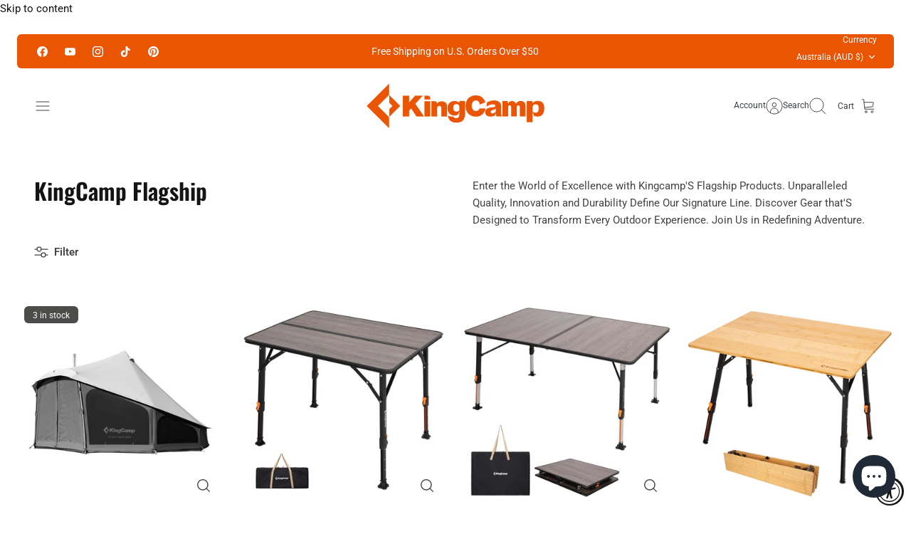

--- FILE ---
content_type: text/html; charset=utf-8
request_url: https://www.kingcamp.com/en-au/collections/kingcamp-flagship
body_size: 78747
content:
<!DOCTYPE html><html lang="en" dir="ltr" class="no-js">
<head>
  <!-- Mode 5.1.0 -->

  <title>KingCamp Flagship Outdoor Products - Quality &amp; Innovation</title>

  <meta charset="utf-8" />
<meta name="viewport" content="width=device-width,initial-scale=1.0" />
<meta http-equiv="X-UA-Compatible" content="IE=edge">

<link rel="preconnect" href="https://cdn.shopify.com" crossorigin>
<link rel="preconnect" href="https://fonts.shopify.com" crossorigin>
<link rel="preconnect" href="https://monorail-edge.shopifysvc.com"><link rel="preload" as="font" href="//www.kingcamp.com/cdn/fonts/roboto/roboto_n4.2019d890f07b1852f56ce63ba45b2db45d852cba.woff2" type="font/woff2" crossorigin><link rel="preload" as="font" href="//www.kingcamp.com/cdn/fonts/roboto/roboto_n4.2019d890f07b1852f56ce63ba45b2db45d852cba.woff2" type="font/woff2" crossorigin><link rel="preload" as="font" href="//www.kingcamp.com/cdn/fonts/oswald/oswald_n6.26b6bffb711f770c328e7af9685d4798dcb4f0b3.woff2" type="font/woff2" crossorigin><link rel="preload" as="font" href="//www.kingcamp.com/cdn/fonts/roboto/roboto_n4.2019d890f07b1852f56ce63ba45b2db45d852cba.woff2" type="font/woff2" crossorigin><link rel="preload" href="//www.kingcamp.com/cdn/shop/t/18/assets/vendor.min.js?v=171821347312696842561765358305" as="script">
<link rel="preload" href="//www.kingcamp.com/cdn/shop/t/18/assets/theme.js?v=82202517958665340961765358305" as="script"><link rel="canonical" href="https://www.kingcamp.com/en-au/collections/kingcamp-flagship" /><link rel="icon" href="//www.kingcamp.com/cdn/shop/files/favicon_logo_KingCamp.png?crop=center&height=48&v=1694428318&width=48" type="image/png"><meta name="description" content="Enter The World Of Excellence With Kingcamp&#39;s Flagship Products. Unparalleled Quality, Innovation And Durability Define Our Signature Line. Discover Gear That&#39;s Designed To Transform Every Outdoor Experience. Join Us In Redefining Adventure.">
<style>
    @font-face {
  font-family: Roboto;
  font-weight: 400;
  font-style: normal;
  font-display: fallback;
  src: url("//www.kingcamp.com/cdn/fonts/roboto/roboto_n4.2019d890f07b1852f56ce63ba45b2db45d852cba.woff2") format("woff2"),
       url("//www.kingcamp.com/cdn/fonts/roboto/roboto_n4.238690e0007583582327135619c5f7971652fa9d.woff") format("woff");
}

    @font-face {
  font-family: Roboto;
  font-weight: 700;
  font-style: normal;
  font-display: fallback;
  src: url("//www.kingcamp.com/cdn/fonts/roboto/roboto_n7.f38007a10afbbde8976c4056bfe890710d51dec2.woff2") format("woff2"),
       url("//www.kingcamp.com/cdn/fonts/roboto/roboto_n7.94bfdd3e80c7be00e128703d245c207769d763f9.woff") format("woff");
}

    @font-face {
  font-family: Roboto;
  font-weight: 600;
  font-style: normal;
  font-display: fallback;
  src: url("//www.kingcamp.com/cdn/fonts/roboto/roboto_n6.3d305d5382545b48404c304160aadee38c90ef9d.woff2") format("woff2"),
       url("//www.kingcamp.com/cdn/fonts/roboto/roboto_n6.bb37be020157f87e181e5489d5e9137ad60c47a2.woff") format("woff");
}

    @font-face {
  font-family: Roboto;
  font-weight: 500;
  font-style: normal;
  font-display: fallback;
  src: url("//www.kingcamp.com/cdn/fonts/roboto/roboto_n5.250d51708d76acbac296b0e21ede8f81de4e37aa.woff2") format("woff2"),
       url("//www.kingcamp.com/cdn/fonts/roboto/roboto_n5.535e8c56f4cbbdea416167af50ab0ff1360a3949.woff") format("woff");
}

    @font-face {
  font-family: Roboto;
  font-weight: 400;
  font-style: italic;
  font-display: fallback;
  src: url("//www.kingcamp.com/cdn/fonts/roboto/roboto_i4.57ce898ccda22ee84f49e6b57ae302250655e2d4.woff2") format("woff2"),
       url("//www.kingcamp.com/cdn/fonts/roboto/roboto_i4.b21f3bd061cbcb83b824ae8c7671a82587b264bf.woff") format("woff");
}

    @font-face {
  font-family: Roboto;
  font-weight: 700;
  font-style: italic;
  font-display: fallback;
  src: url("//www.kingcamp.com/cdn/fonts/roboto/roboto_i7.7ccaf9410746f2c53340607c42c43f90a9005937.woff2") format("woff2"),
       url("//www.kingcamp.com/cdn/fonts/roboto/roboto_i7.49ec21cdd7148292bffea74c62c0df6e93551516.woff") format("woff");
}

    @font-face {
  font-family: Oswald;
  font-weight: 600;
  font-style: normal;
  font-display: fallback;
  src: url("//www.kingcamp.com/cdn/fonts/oswald/oswald_n6.26b6bffb711f770c328e7af9685d4798dcb4f0b3.woff2") format("woff2"),
       url("//www.kingcamp.com/cdn/fonts/oswald/oswald_n6.2feb7f52d7eb157822c86dfd93893da013b08d5d.woff") format("woff");
}

    @font-face {
  font-family: Roboto;
  font-weight: 400;
  font-style: normal;
  font-display: fallback;
  src: url("//www.kingcamp.com/cdn/fonts/roboto/roboto_n4.2019d890f07b1852f56ce63ba45b2db45d852cba.woff2") format("woff2"),
       url("//www.kingcamp.com/cdn/fonts/roboto/roboto_n4.238690e0007583582327135619c5f7971652fa9d.woff") format("woff");
}

    @font-face {
  font-family: Roboto;
  font-weight: 400;
  font-style: normal;
  font-display: fallback;
  src: url("//www.kingcamp.com/cdn/fonts/roboto/roboto_n4.2019d890f07b1852f56ce63ba45b2db45d852cba.woff2") format("woff2"),
       url("//www.kingcamp.com/cdn/fonts/roboto/roboto_n4.238690e0007583582327135619c5f7971652fa9d.woff") format("woff");
}

    @font-face {
  font-family: Roboto;
  font-weight: 600;
  font-style: normal;
  font-display: fallback;
  src: url("//www.kingcamp.com/cdn/fonts/roboto/roboto_n6.3d305d5382545b48404c304160aadee38c90ef9d.woff2") format("woff2"),
       url("//www.kingcamp.com/cdn/fonts/roboto/roboto_n6.bb37be020157f87e181e5489d5e9137ad60c47a2.woff") format("woff");
}

    @font-face {
  font-family: Roboto;
  font-weight: 400;
  font-style: normal;
  font-display: fallback;
  src: url("//www.kingcamp.com/cdn/fonts/roboto/roboto_n4.2019d890f07b1852f56ce63ba45b2db45d852cba.woff2") format("woff2"),
       url("//www.kingcamp.com/cdn/fonts/roboto/roboto_n4.238690e0007583582327135619c5f7971652fa9d.woff") format("woff");
}

  </style>

  <meta property="og:site_name" content="KingCamp">
<meta property="og:url" content="https://www.kingcamp.com/en-au/collections/kingcamp-flagship">
<meta property="og:title" content="KingCamp Flagship Outdoor Products - Quality &amp; Innovation">
<meta property="og:type" content="product.group">
<meta property="og:description" content="Enter The World Of Excellence With Kingcamp&#39;s Flagship Products. Unparalleled Quality, Innovation And Durability Define Our Signature Line. Discover Gear That&#39;s Designed To Transform Every Outdoor Experience. Join Us In Redefining Adventure."><meta property="og:image" content="http://www.kingcamp.com/cdn/shop/files/banner_4-2_5399c4e5-60da-4f54-b9a2-384701f8377f_1200x1200.jpg?v=1685249117">
  <meta property="og:image:secure_url" content="https://www.kingcamp.com/cdn/shop/files/banner_4-2_5399c4e5-60da-4f54-b9a2-384701f8377f_1200x1200.jpg?v=1685249117">
  <meta property="og:image:width" content="1020">
  <meta property="og:image:height" content="690"><meta name="twitter:card" content="summary_large_image">
<meta name="twitter:title" content="KingCamp Flagship Outdoor Products - Quality &amp; Innovation">
<meta name="twitter:description" content="Enter The World Of Excellence With Kingcamp&#39;s Flagship Products. Unparalleled Quality, Innovation And Durability Define Our Signature Line. Discover Gear That&#39;s Designed To Transform Every Outdoor Experience. Join Us In Redefining Adventure.">


  <link href="//www.kingcamp.com/cdn/shop/t/18/assets/styles.css?v=104437040186262488811765358375" rel="stylesheet" type="text/css" media="all" />
<script>
    document.documentElement.className = document.documentElement.className.replace('no-js', 'js');
    window.theme = window.theme || {};
    theme.money_format_with_product_code_preference = "${{amount}} AUD";
    theme.money_format = "${{amount}}";
    theme.strings = {
      previous: "Previous",
      next: "Next",
      addressError: "Error looking up that address",
      addressNoResults: "No results for that address",
      addressQueryLimit: "You have exceeded the Google API usage limit. Consider upgrading to a \u003ca href=\"https:\/\/developers.google.com\/maps\/premium\/usage-limits\"\u003ePremium Plan\u003c\/a\u003e.",
      authError: "There was a problem authenticating your Google Maps API Key.",
      icon_labels_left: "Left",
      icon_labels_right: "Right",
      icon_labels_down: "Down",
      icon_labels_close: "Close",
      icon_labels_plus: "Plus",
      imageSlider: "Image slider",
      cart_terms_confirmation: "You must agree to the terms and conditions before continuing.",
      cart_general_quantity_too_high: "You can only have [QUANTITY] in your cart",
      products_listing_from: "From",
      noStock: "Sold out",
      noVariant: "Unavailable",
      products_product_pick_a: "Pick a",
      general_navigation_menu_toggle_aria_label: "Toggle menu",
      general_accessibility_labels_close: "Close",
      products_product_added_to_cart: "Added to cart",
      general_quick_search_pages: "Pages",
      general_quick_search_no_results: "Sorry, we couldn\u0026#39;t find any results"
    };
    theme.routes = {
      search_url: '/en-au/search',
      cart_url: '/en-au/cart',
      cart_add_url: '/en-au/cart/add.js',
      cart_change_url: '/en-au/cart/change.js',
      cart_update_url: '/en-au/cart/update.js',
      predictive_search_url: '/en-au/search/suggest'
    };
    theme.settings = {
      cart_type: "drawer",
      after_add_to_cart: "drawer",
      quickbuy_style: "button",
      quickbuy_visibility: "desktop",
      avoid_orphans: true,
      qb_enable_sticky_cols: true,
      show_search_suggestions: true
    };

    theme.enqueueStyleUpdateQueue = [];
    theme.enqueueStyleUpdateTimeoutId = null;
    theme.enqueueStyleUpdate = (cb) => {
      clearTimeout(theme.enqueueStyleUpdateTimeoutId);
      theme.enqueueStyleUpdateQueue.push(cb);
      theme.enqueueStyleUpdateTimeoutId = setTimeout(() => {
        while (theme.enqueueStyleUpdateQueue.length > 0) {
          theme.enqueueStyleUpdateQueue.pop()();
        }
      }, 0);
    }
  </script>

  <script src="//www.kingcamp.com/cdn/shop/t/18/assets/vendor.min.js?v=171821347312696842561765358305" defer></script>
  <script src="//www.kingcamp.com/cdn/shop/t/18/assets/theme.js?v=82202517958665340961765358305" defer></script>

  <script>window.performance && window.performance.mark && window.performance.mark('shopify.content_for_header.start');</script><meta name="google-site-verification" content="bcQ8ooZRYa1Gj61JG-R40YJnzBdBXpPBkdlg8V4OvbY">
<meta id="shopify-digital-wallet" name="shopify-digital-wallet" content="/74957979953/digital_wallets/dialog">
<meta name="shopify-checkout-api-token" content="67372b450c7cdb6d4baa5a107aaa0b50">
<meta id="in-context-paypal-metadata" data-shop-id="74957979953" data-venmo-supported="false" data-environment="production" data-locale="en_US" data-paypal-v4="true" data-currency="AUD">
<link rel="alternate" type="application/atom+xml" title="Feed" href="/en-au/collections/kingcamp-flagship.atom" />
<link rel="alternate" hreflang="x-default" href="https://www.kingcamp.com/collections/kingcamp-flagship">
<link rel="alternate" hreflang="en" href="https://www.kingcamp.com/collections/kingcamp-flagship">
<link rel="alternate" hreflang="de" href="https://www.kingcamp.com/de/collections/kingcamp-flagship">
<link rel="alternate" hreflang="es" href="https://www.kingcamp.com/es/collections/kingcamp-flagship">
<link rel="alternate" hreflang="en-AU" href="https://www.kingcamp.com/en-au/collections/kingcamp-flagship">
<link rel="alternate" hreflang="en-AE" href="https://www.kingcamp.com/en-ae/collections/kingcamp-flagship">
<link rel="alternate" hreflang="en-SA" href="https://www.kingcamp.com/en-ae/collections/kingcamp-flagship">
<link rel="alternate" hreflang="en-CA" href="https://www.kingcamp.com/en-ca/collections/kingcamp-flagship">
<link rel="alternate" hreflang="en-AT" href="https://www.kingcamp.com/en-eu/collections/kingcamp-flagship">
<link rel="alternate" hreflang="de-AT" href="https://www.kingcamp.com/de-eu/collections/kingcamp-flagship">
<link rel="alternate" hreflang="en-BE" href="https://www.kingcamp.com/en-eu/collections/kingcamp-flagship">
<link rel="alternate" hreflang="de-BE" href="https://www.kingcamp.com/de-eu/collections/kingcamp-flagship">
<link rel="alternate" hreflang="en-CH" href="https://www.kingcamp.com/en-eu/collections/kingcamp-flagship">
<link rel="alternate" hreflang="de-CH" href="https://www.kingcamp.com/de-eu/collections/kingcamp-flagship">
<link rel="alternate" hreflang="en-CZ" href="https://www.kingcamp.com/en-eu/collections/kingcamp-flagship">
<link rel="alternate" hreflang="de-CZ" href="https://www.kingcamp.com/de-eu/collections/kingcamp-flagship">
<link rel="alternate" hreflang="en-DK" href="https://www.kingcamp.com/en-eu/collections/kingcamp-flagship">
<link rel="alternate" hreflang="de-DK" href="https://www.kingcamp.com/de-eu/collections/kingcamp-flagship">
<link rel="alternate" hreflang="en-FI" href="https://www.kingcamp.com/en-eu/collections/kingcamp-flagship">
<link rel="alternate" hreflang="de-FI" href="https://www.kingcamp.com/de-eu/collections/kingcamp-flagship">
<link rel="alternate" hreflang="en-IE" href="https://www.kingcamp.com/en-eu/collections/kingcamp-flagship">
<link rel="alternate" hreflang="de-IE" href="https://www.kingcamp.com/de-eu/collections/kingcamp-flagship">
<link rel="alternate" hreflang="en-NO" href="https://www.kingcamp.com/en-eu/collections/kingcamp-flagship">
<link rel="alternate" hreflang="de-NO" href="https://www.kingcamp.com/de-eu/collections/kingcamp-flagship">
<link rel="alternate" hreflang="en-PL" href="https://www.kingcamp.com/en-eu/collections/kingcamp-flagship">
<link rel="alternate" hreflang="de-PL" href="https://www.kingcamp.com/de-eu/collections/kingcamp-flagship">
<link rel="alternate" hreflang="en-PT" href="https://www.kingcamp.com/en-eu/collections/kingcamp-flagship">
<link rel="alternate" hreflang="de-PT" href="https://www.kingcamp.com/de-eu/collections/kingcamp-flagship">
<link rel="alternate" hreflang="en-SE" href="https://www.kingcamp.com/en-eu/collections/kingcamp-flagship">
<link rel="alternate" hreflang="de-SE" href="https://www.kingcamp.com/de-eu/collections/kingcamp-flagship">
<link rel="alternate" hreflang="en-DE" href="https://www.kingcamp.com/en-eu/collections/kingcamp-flagship">
<link rel="alternate" hreflang="de-DE" href="https://www.kingcamp.com/de-eu/collections/kingcamp-flagship">
<link rel="alternate" hreflang="en-FR" href="https://www.kingcamp.com/en-eu/collections/kingcamp-flagship">
<link rel="alternate" hreflang="de-FR" href="https://www.kingcamp.com/de-eu/collections/kingcamp-flagship">
<link rel="alternate" hreflang="en-ES" href="https://www.kingcamp.com/en-eu/collections/kingcamp-flagship">
<link rel="alternate" hreflang="de-ES" href="https://www.kingcamp.com/de-eu/collections/kingcamp-flagship">
<link rel="alternate" hreflang="en-IT" href="https://www.kingcamp.com/en-eu/collections/kingcamp-flagship">
<link rel="alternate" hreflang="de-IT" href="https://www.kingcamp.com/de-eu/collections/kingcamp-flagship">
<link rel="alternate" hreflang="en-NL" href="https://www.kingcamp.com/en-eu/collections/kingcamp-flagship">
<link rel="alternate" hreflang="de-NL" href="https://www.kingcamp.com/de-eu/collections/kingcamp-flagship">
<link rel="alternate" hreflang="en-GR" href="https://www.kingcamp.com/en-eu/collections/kingcamp-flagship">
<link rel="alternate" hreflang="de-GR" href="https://www.kingcamp.com/de-eu/collections/kingcamp-flagship">
<link rel="alternate" type="application/json+oembed" href="https://www.kingcamp.com/en-au/collections/kingcamp-flagship.oembed">
<script async="async" src="/checkouts/internal/preloads.js?locale=en-AU"></script>
<link rel="preconnect" href="https://shop.app" crossorigin="anonymous">
<script async="async" src="https://shop.app/checkouts/internal/preloads.js?locale=en-AU&shop_id=74957979953" crossorigin="anonymous"></script>
<script id="apple-pay-shop-capabilities" type="application/json">{"shopId":74957979953,"countryCode":"HK","currencyCode":"AUD","merchantCapabilities":["supports3DS"],"merchantId":"gid:\/\/shopify\/Shop\/74957979953","merchantName":"KingCamp","requiredBillingContactFields":["postalAddress","email","phone"],"requiredShippingContactFields":["postalAddress","email","phone"],"shippingType":"shipping","supportedNetworks":["visa","masterCard","amex"],"total":{"type":"pending","label":"KingCamp","amount":"1.00"},"shopifyPaymentsEnabled":true,"supportsSubscriptions":true}</script>
<script id="shopify-features" type="application/json">{"accessToken":"67372b450c7cdb6d4baa5a107aaa0b50","betas":["rich-media-storefront-analytics"],"domain":"www.kingcamp.com","predictiveSearch":true,"shopId":74957979953,"locale":"en"}</script>
<script>var Shopify = Shopify || {};
Shopify.shop = "kingcampnew.myshopify.com";
Shopify.locale = "en";
Shopify.currency = {"active":"AUD","rate":"1.5002"};
Shopify.country = "AU";
Shopify.theme = {"name":"Mode 25.12","id":182530113841,"schema_name":"Mode","schema_version":"5.1.0","theme_store_id":1578,"role":"main"};
Shopify.theme.handle = "null";
Shopify.theme.style = {"id":null,"handle":null};
Shopify.cdnHost = "www.kingcamp.com/cdn";
Shopify.routes = Shopify.routes || {};
Shopify.routes.root = "/en-au/";</script>
<script type="module">!function(o){(o.Shopify=o.Shopify||{}).modules=!0}(window);</script>
<script>!function(o){function n(){var o=[];function n(){o.push(Array.prototype.slice.apply(arguments))}return n.q=o,n}var t=o.Shopify=o.Shopify||{};t.loadFeatures=n(),t.autoloadFeatures=n()}(window);</script>
<script>
  window.ShopifyPay = window.ShopifyPay || {};
  window.ShopifyPay.apiHost = "shop.app\/pay";
  window.ShopifyPay.redirectState = null;
</script>
<script id="shop-js-analytics" type="application/json">{"pageType":"collection"}</script>
<script defer="defer" async type="module" src="//www.kingcamp.com/cdn/shopifycloud/shop-js/modules/v2/client.init-shop-cart-sync_BT-GjEfc.en.esm.js"></script>
<script defer="defer" async type="module" src="//www.kingcamp.com/cdn/shopifycloud/shop-js/modules/v2/chunk.common_D58fp_Oc.esm.js"></script>
<script defer="defer" async type="module" src="//www.kingcamp.com/cdn/shopifycloud/shop-js/modules/v2/chunk.modal_xMitdFEc.esm.js"></script>
<script type="module">
  await import("//www.kingcamp.com/cdn/shopifycloud/shop-js/modules/v2/client.init-shop-cart-sync_BT-GjEfc.en.esm.js");
await import("//www.kingcamp.com/cdn/shopifycloud/shop-js/modules/v2/chunk.common_D58fp_Oc.esm.js");
await import("//www.kingcamp.com/cdn/shopifycloud/shop-js/modules/v2/chunk.modal_xMitdFEc.esm.js");

  window.Shopify.SignInWithShop?.initShopCartSync?.({"fedCMEnabled":true,"windoidEnabled":true});

</script>
<script>
  window.Shopify = window.Shopify || {};
  if (!window.Shopify.featureAssets) window.Shopify.featureAssets = {};
  window.Shopify.featureAssets['shop-js'] = {"shop-cart-sync":["modules/v2/client.shop-cart-sync_DZOKe7Ll.en.esm.js","modules/v2/chunk.common_D58fp_Oc.esm.js","modules/v2/chunk.modal_xMitdFEc.esm.js"],"init-fed-cm":["modules/v2/client.init-fed-cm_B6oLuCjv.en.esm.js","modules/v2/chunk.common_D58fp_Oc.esm.js","modules/v2/chunk.modal_xMitdFEc.esm.js"],"shop-cash-offers":["modules/v2/client.shop-cash-offers_D2sdYoxE.en.esm.js","modules/v2/chunk.common_D58fp_Oc.esm.js","modules/v2/chunk.modal_xMitdFEc.esm.js"],"shop-login-button":["modules/v2/client.shop-login-button_QeVjl5Y3.en.esm.js","modules/v2/chunk.common_D58fp_Oc.esm.js","modules/v2/chunk.modal_xMitdFEc.esm.js"],"pay-button":["modules/v2/client.pay-button_DXTOsIq6.en.esm.js","modules/v2/chunk.common_D58fp_Oc.esm.js","modules/v2/chunk.modal_xMitdFEc.esm.js"],"shop-button":["modules/v2/client.shop-button_DQZHx9pm.en.esm.js","modules/v2/chunk.common_D58fp_Oc.esm.js","modules/v2/chunk.modal_xMitdFEc.esm.js"],"avatar":["modules/v2/client.avatar_BTnouDA3.en.esm.js"],"init-windoid":["modules/v2/client.init-windoid_CR1B-cfM.en.esm.js","modules/v2/chunk.common_D58fp_Oc.esm.js","modules/v2/chunk.modal_xMitdFEc.esm.js"],"init-shop-for-new-customer-accounts":["modules/v2/client.init-shop-for-new-customer-accounts_C_vY_xzh.en.esm.js","modules/v2/client.shop-login-button_QeVjl5Y3.en.esm.js","modules/v2/chunk.common_D58fp_Oc.esm.js","modules/v2/chunk.modal_xMitdFEc.esm.js"],"init-shop-email-lookup-coordinator":["modules/v2/client.init-shop-email-lookup-coordinator_BI7n9ZSv.en.esm.js","modules/v2/chunk.common_D58fp_Oc.esm.js","modules/v2/chunk.modal_xMitdFEc.esm.js"],"init-shop-cart-sync":["modules/v2/client.init-shop-cart-sync_BT-GjEfc.en.esm.js","modules/v2/chunk.common_D58fp_Oc.esm.js","modules/v2/chunk.modal_xMitdFEc.esm.js"],"shop-toast-manager":["modules/v2/client.shop-toast-manager_DiYdP3xc.en.esm.js","modules/v2/chunk.common_D58fp_Oc.esm.js","modules/v2/chunk.modal_xMitdFEc.esm.js"],"init-customer-accounts":["modules/v2/client.init-customer-accounts_D9ZNqS-Q.en.esm.js","modules/v2/client.shop-login-button_QeVjl5Y3.en.esm.js","modules/v2/chunk.common_D58fp_Oc.esm.js","modules/v2/chunk.modal_xMitdFEc.esm.js"],"init-customer-accounts-sign-up":["modules/v2/client.init-customer-accounts-sign-up_iGw4briv.en.esm.js","modules/v2/client.shop-login-button_QeVjl5Y3.en.esm.js","modules/v2/chunk.common_D58fp_Oc.esm.js","modules/v2/chunk.modal_xMitdFEc.esm.js"],"shop-follow-button":["modules/v2/client.shop-follow-button_CqMgW2wH.en.esm.js","modules/v2/chunk.common_D58fp_Oc.esm.js","modules/v2/chunk.modal_xMitdFEc.esm.js"],"checkout-modal":["modules/v2/client.checkout-modal_xHeaAweL.en.esm.js","modules/v2/chunk.common_D58fp_Oc.esm.js","modules/v2/chunk.modal_xMitdFEc.esm.js"],"shop-login":["modules/v2/client.shop-login_D91U-Q7h.en.esm.js","modules/v2/chunk.common_D58fp_Oc.esm.js","modules/v2/chunk.modal_xMitdFEc.esm.js"],"lead-capture":["modules/v2/client.lead-capture_BJmE1dJe.en.esm.js","modules/v2/chunk.common_D58fp_Oc.esm.js","modules/v2/chunk.modal_xMitdFEc.esm.js"],"payment-terms":["modules/v2/client.payment-terms_Ci9AEqFq.en.esm.js","modules/v2/chunk.common_D58fp_Oc.esm.js","modules/v2/chunk.modal_xMitdFEc.esm.js"]};
</script>
<script>(function() {
  var isLoaded = false;
  function asyncLoad() {
    if (isLoaded) return;
    isLoaded = true;
    var urls = ["https:\/\/static.shareasale.com\/json\/shopify\/shareasale-tracking.js?sasmid=114722\u0026ssmtid=61361\u0026scid=2\u0026xtm=undefined\u0026xtv=undefined\u0026cd=undefined\u0026shop=kingcampnew.myshopify.com","https:\/\/api.fastbundle.co\/scripts\/src.js?shop=kingcampnew.myshopify.com","https:\/\/api.fastbundle.co\/scripts\/script_tag.js?shop=kingcampnew.myshopify.com"];
    for (var i = 0; i < urls.length; i++) {
      var s = document.createElement('script');
      s.type = 'text/javascript';
      s.async = true;
      s.src = urls[i];
      var x = document.getElementsByTagName('script')[0];
      x.parentNode.insertBefore(s, x);
    }
  };
  if(window.attachEvent) {
    window.attachEvent('onload', asyncLoad);
  } else {
    window.addEventListener('load', asyncLoad, false);
  }
})();</script>
<script id="__st">var __st={"a":74957979953,"offset":28800,"reqid":"703794cc-43a2-42c5-b580-302d4476985c-1769197000","pageurl":"www.kingcamp.com\/en-au\/collections\/kingcamp-flagship","u":"b4b05841d8d6","p":"collection","rtyp":"collection","rid":525794836785};</script>
<script>window.ShopifyPaypalV4VisibilityTracking = true;</script>
<script id="captcha-bootstrap">!function(){'use strict';const t='contact',e='account',n='new_comment',o=[[t,t],['blogs',n],['comments',n],[t,'customer']],c=[[e,'customer_login'],[e,'guest_login'],[e,'recover_customer_password'],[e,'create_customer']],r=t=>t.map((([t,e])=>`form[action*='/${t}']:not([data-nocaptcha='true']) input[name='form_type'][value='${e}']`)).join(','),a=t=>()=>t?[...document.querySelectorAll(t)].map((t=>t.form)):[];function s(){const t=[...o],e=r(t);return a(e)}const i='password',u='form_key',d=['recaptcha-v3-token','g-recaptcha-response','h-captcha-response',i],f=()=>{try{return window.sessionStorage}catch{return}},m='__shopify_v',_=t=>t.elements[u];function p(t,e,n=!1){try{const o=window.sessionStorage,c=JSON.parse(o.getItem(e)),{data:r}=function(t){const{data:e,action:n}=t;return t[m]||n?{data:e,action:n}:{data:t,action:n}}(c);for(const[e,n]of Object.entries(r))t.elements[e]&&(t.elements[e].value=n);n&&o.removeItem(e)}catch(o){console.error('form repopulation failed',{error:o})}}const l='form_type',E='cptcha';function T(t){t.dataset[E]=!0}const w=window,h=w.document,L='Shopify',v='ce_forms',y='captcha';let A=!1;((t,e)=>{const n=(g='f06e6c50-85a8-45c8-87d0-21a2b65856fe',I='https://cdn.shopify.com/shopifycloud/storefront-forms-hcaptcha/ce_storefront_forms_captcha_hcaptcha.v1.5.2.iife.js',D={infoText:'Protected by hCaptcha',privacyText:'Privacy',termsText:'Terms'},(t,e,n)=>{const o=w[L][v],c=o.bindForm;if(c)return c(t,g,e,D).then(n);var r;o.q.push([[t,g,e,D],n]),r=I,A||(h.body.append(Object.assign(h.createElement('script'),{id:'captcha-provider',async:!0,src:r})),A=!0)});var g,I,D;w[L]=w[L]||{},w[L][v]=w[L][v]||{},w[L][v].q=[],w[L][y]=w[L][y]||{},w[L][y].protect=function(t,e){n(t,void 0,e),T(t)},Object.freeze(w[L][y]),function(t,e,n,w,h,L){const[v,y,A,g]=function(t,e,n){const i=e?o:[],u=t?c:[],d=[...i,...u],f=r(d),m=r(i),_=r(d.filter((([t,e])=>n.includes(e))));return[a(f),a(m),a(_),s()]}(w,h,L),I=t=>{const e=t.target;return e instanceof HTMLFormElement?e:e&&e.form},D=t=>v().includes(t);t.addEventListener('submit',(t=>{const e=I(t);if(!e)return;const n=D(e)&&!e.dataset.hcaptchaBound&&!e.dataset.recaptchaBound,o=_(e),c=g().includes(e)&&(!o||!o.value);(n||c)&&t.preventDefault(),c&&!n&&(function(t){try{if(!f())return;!function(t){const e=f();if(!e)return;const n=_(t);if(!n)return;const o=n.value;o&&e.removeItem(o)}(t);const e=Array.from(Array(32),(()=>Math.random().toString(36)[2])).join('');!function(t,e){_(t)||t.append(Object.assign(document.createElement('input'),{type:'hidden',name:u})),t.elements[u].value=e}(t,e),function(t,e){const n=f();if(!n)return;const o=[...t.querySelectorAll(`input[type='${i}']`)].map((({name:t})=>t)),c=[...d,...o],r={};for(const[a,s]of new FormData(t).entries())c.includes(a)||(r[a]=s);n.setItem(e,JSON.stringify({[m]:1,action:t.action,data:r}))}(t,e)}catch(e){console.error('failed to persist form',e)}}(e),e.submit())}));const S=(t,e)=>{t&&!t.dataset[E]&&(n(t,e.some((e=>e===t))),T(t))};for(const o of['focusin','change'])t.addEventListener(o,(t=>{const e=I(t);D(e)&&S(e,y())}));const B=e.get('form_key'),M=e.get(l),P=B&&M;t.addEventListener('DOMContentLoaded',(()=>{const t=y();if(P)for(const e of t)e.elements[l].value===M&&p(e,B);[...new Set([...A(),...v().filter((t=>'true'===t.dataset.shopifyCaptcha))])].forEach((e=>S(e,t)))}))}(h,new URLSearchParams(w.location.search),n,t,e,['guest_login'])})(!0,!0)}();</script>
<script integrity="sha256-4kQ18oKyAcykRKYeNunJcIwy7WH5gtpwJnB7kiuLZ1E=" data-source-attribution="shopify.loadfeatures" defer="defer" src="//www.kingcamp.com/cdn/shopifycloud/storefront/assets/storefront/load_feature-a0a9edcb.js" crossorigin="anonymous"></script>
<script crossorigin="anonymous" defer="defer" src="//www.kingcamp.com/cdn/shopifycloud/storefront/assets/shopify_pay/storefront-65b4c6d7.js?v=20250812"></script>
<script data-source-attribution="shopify.dynamic_checkout.dynamic.init">var Shopify=Shopify||{};Shopify.PaymentButton=Shopify.PaymentButton||{isStorefrontPortableWallets:!0,init:function(){window.Shopify.PaymentButton.init=function(){};var t=document.createElement("script");t.src="https://www.kingcamp.com/cdn/shopifycloud/portable-wallets/latest/portable-wallets.en.js",t.type="module",document.head.appendChild(t)}};
</script>
<script data-source-attribution="shopify.dynamic_checkout.buyer_consent">
  function portableWalletsHideBuyerConsent(e){var t=document.getElementById("shopify-buyer-consent"),n=document.getElementById("shopify-subscription-policy-button");t&&n&&(t.classList.add("hidden"),t.setAttribute("aria-hidden","true"),n.removeEventListener("click",e))}function portableWalletsShowBuyerConsent(e){var t=document.getElementById("shopify-buyer-consent"),n=document.getElementById("shopify-subscription-policy-button");t&&n&&(t.classList.remove("hidden"),t.removeAttribute("aria-hidden"),n.addEventListener("click",e))}window.Shopify?.PaymentButton&&(window.Shopify.PaymentButton.hideBuyerConsent=portableWalletsHideBuyerConsent,window.Shopify.PaymentButton.showBuyerConsent=portableWalletsShowBuyerConsent);
</script>
<script data-source-attribution="shopify.dynamic_checkout.cart.bootstrap">document.addEventListener("DOMContentLoaded",(function(){function t(){return document.querySelector("shopify-accelerated-checkout-cart, shopify-accelerated-checkout")}if(t())Shopify.PaymentButton.init();else{new MutationObserver((function(e,n){t()&&(Shopify.PaymentButton.init(),n.disconnect())})).observe(document.body,{childList:!0,subtree:!0})}}));
</script>
<script id='scb4127' type='text/javascript' async='' src='https://www.kingcamp.com/cdn/shopifycloud/privacy-banner/storefront-banner.js'></script><link id="shopify-accelerated-checkout-styles" rel="stylesheet" media="screen" href="https://www.kingcamp.com/cdn/shopifycloud/portable-wallets/latest/accelerated-checkout-backwards-compat.css" crossorigin="anonymous">
<style id="shopify-accelerated-checkout-cart">
        #shopify-buyer-consent {
  margin-top: 1em;
  display: inline-block;
  width: 100%;
}

#shopify-buyer-consent.hidden {
  display: none;
}

#shopify-subscription-policy-button {
  background: none;
  border: none;
  padding: 0;
  text-decoration: underline;
  font-size: inherit;
  cursor: pointer;
}

#shopify-subscription-policy-button::before {
  box-shadow: none;
}

      </style>

<script>window.performance && window.performance.mark && window.performance.mark('shopify.content_for_header.end');</script>
<!-- BEGIN app block: shopify://apps/judge-me-reviews/blocks/judgeme_core/61ccd3b1-a9f2-4160-9fe9-4fec8413e5d8 --><!-- Start of Judge.me Core -->






<link rel="dns-prefetch" href="https://cdnwidget.judge.me">
<link rel="dns-prefetch" href="https://cdn.judge.me">
<link rel="dns-prefetch" href="https://cdn1.judge.me">
<link rel="dns-prefetch" href="https://api.judge.me">

<script data-cfasync='false' class='jdgm-settings-script'>window.jdgmSettings={"pagination":5,"disable_web_reviews":false,"badge_no_review_text":"No reviews","badge_n_reviews_text":"{{ n }} review/reviews","hide_badge_preview_if_no_reviews":true,"badge_hide_text":false,"enforce_center_preview_badge":false,"widget_title":"Customer Reviews","widget_open_form_text":"Write a review","widget_close_form_text":"Cancel review","widget_refresh_page_text":"Refresh page","widget_summary_text":"Based on {{ number_of_reviews }} review/reviews","widget_no_review_text":"Be the first to write a review","widget_name_field_text":"Display name","widget_verified_name_field_text":"Verified Name (public)","widget_name_placeholder_text":"Display name","widget_required_field_error_text":"This field is required.","widget_email_field_text":"Email address","widget_verified_email_field_text":"Verified Email (private, can not be edited)","widget_email_placeholder_text":"Your email address","widget_email_field_error_text":"Please enter a valid email address.","widget_rating_field_text":"Rating","widget_review_title_field_text":"Review Title","widget_review_title_placeholder_text":"Give your review a title","widget_review_body_field_text":"Review content","widget_review_body_placeholder_text":"Start writing here...","widget_pictures_field_text":"Picture/Video (optional)","widget_submit_review_text":"Submit Review","widget_submit_verified_review_text":"Submit Verified Review","widget_submit_success_msg_with_auto_publish":"Thank you! Please refresh the page in a few moments to see your review. You can remove or edit your review by logging into \u003ca href='https://judge.me/login' target='_blank' rel='nofollow noopener'\u003eJudge.me\u003c/a\u003e","widget_submit_success_msg_no_auto_publish":"Thank you! Your review will be published as soon as it is approved by the shop admin. You can remove or edit your review by logging into \u003ca href='https://judge.me/login' target='_blank' rel='nofollow noopener'\u003eJudge.me\u003c/a\u003e","widget_show_default_reviews_out_of_total_text":"Showing {{ n_reviews_shown }} out of {{ n_reviews }} reviews.","widget_show_all_link_text":"Show all","widget_show_less_link_text":"Show less","widget_author_said_text":"{{ reviewer_name }} said:","widget_days_text":"{{ n }} days ago","widget_weeks_text":"{{ n }} week/weeks ago","widget_months_text":"{{ n }} month/months ago","widget_years_text":"{{ n }} year/years ago","widget_yesterday_text":"Yesterday","widget_today_text":"Today","widget_replied_text":"\u003e\u003e {{ shop_name }} replied:","widget_read_more_text":"Read more","widget_reviewer_name_as_initial":"","widget_rating_filter_color":"#fbcd0a","widget_rating_filter_see_all_text":"See all reviews","widget_sorting_most_recent_text":"Most Recent","widget_sorting_highest_rating_text":"Highest Rating","widget_sorting_lowest_rating_text":"Lowest Rating","widget_sorting_with_pictures_text":"Only Pictures","widget_sorting_most_helpful_text":"Most Helpful","widget_open_question_form_text":"Ask a question","widget_reviews_subtab_text":"Reviews","widget_questions_subtab_text":"Questions","widget_question_label_text":"Question","widget_answer_label_text":"Answer","widget_question_placeholder_text":"Write your question here","widget_submit_question_text":"Submit Question","widget_question_submit_success_text":"Thank you for your question! We will notify you once it gets answered.","verified_badge_text":"Verified","verified_badge_bg_color":"","verified_badge_text_color":"","verified_badge_placement":"left-of-reviewer-name","widget_review_max_height":"","widget_hide_border":false,"widget_social_share":false,"widget_thumb":false,"widget_review_location_show":false,"widget_location_format":"","all_reviews_include_out_of_store_products":true,"all_reviews_out_of_store_text":"(out of store)","all_reviews_pagination":100,"all_reviews_product_name_prefix_text":"about","enable_review_pictures":true,"enable_question_anwser":false,"widget_theme":"default","review_date_format":"mm/dd/yyyy","default_sort_method":"most-recent","widget_product_reviews_subtab_text":"Product Reviews","widget_shop_reviews_subtab_text":"Shop Reviews","widget_other_products_reviews_text":"Reviews for other products","widget_store_reviews_subtab_text":"Store reviews","widget_no_store_reviews_text":"This store hasn't received any reviews yet","widget_web_restriction_product_reviews_text":"This product hasn't received any reviews yet","widget_no_items_text":"No items found","widget_show_more_text":"Show more","widget_write_a_store_review_text":"Write a Store Review","widget_other_languages_heading":"Reviews in Other Languages","widget_translate_review_text":"Translate review to {{ language }}","widget_translating_review_text":"Translating...","widget_show_original_translation_text":"Show original ({{ language }})","widget_translate_review_failed_text":"Review couldn't be translated.","widget_translate_review_retry_text":"Retry","widget_translate_review_try_again_later_text":"Try again later","show_product_url_for_grouped_product":false,"widget_sorting_pictures_first_text":"Pictures First","show_pictures_on_all_rev_page_mobile":false,"show_pictures_on_all_rev_page_desktop":false,"floating_tab_hide_mobile_install_preference":false,"floating_tab_button_name":"★ Reviews","floating_tab_title":"Let customers speak for us","floating_tab_button_color":"","floating_tab_button_background_color":"","floating_tab_url":"","floating_tab_url_enabled":false,"floating_tab_tab_style":"text","all_reviews_text_badge_text":"Customers rate us {{ shop.metafields.judgeme.all_reviews_rating | round: 1 }}/5 based on {{ shop.metafields.judgeme.all_reviews_count }} reviews.","all_reviews_text_badge_text_branded_style":"{{ shop.metafields.judgeme.all_reviews_rating | round: 1 }} out of 5 stars based on {{ shop.metafields.judgeme.all_reviews_count }} reviews","is_all_reviews_text_badge_a_link":false,"show_stars_for_all_reviews_text_badge":false,"all_reviews_text_badge_url":"","all_reviews_text_style":"text","all_reviews_text_color_style":"judgeme_brand_color","all_reviews_text_color":"#108474","all_reviews_text_show_jm_brand":true,"featured_carousel_show_header":true,"featured_carousel_title":"Our Happy #KingCampers","testimonials_carousel_title":"Customers are saying","videos_carousel_title":"Real customer stories","cards_carousel_title":"Customers are saying","featured_carousel_count_text":"from {{ n }} reviews","featured_carousel_add_link_to_all_reviews_page":false,"featured_carousel_url":"","featured_carousel_show_images":true,"featured_carousel_autoslide_interval":5,"featured_carousel_arrows_on_the_sides":false,"featured_carousel_height":250,"featured_carousel_width":80,"featured_carousel_image_size":0,"featured_carousel_image_height":250,"featured_carousel_arrow_color":"#eeeeee","verified_count_badge_style":"vintage","verified_count_badge_orientation":"horizontal","verified_count_badge_color_style":"judgeme_brand_color","verified_count_badge_color":"#108474","is_verified_count_badge_a_link":false,"verified_count_badge_url":"","verified_count_badge_show_jm_brand":true,"widget_rating_preset_default":5,"widget_first_sub_tab":"product-reviews","widget_show_histogram":true,"widget_histogram_use_custom_color":false,"widget_pagination_use_custom_color":false,"widget_star_use_custom_color":false,"widget_verified_badge_use_custom_color":false,"widget_write_review_use_custom_color":false,"picture_reminder_submit_button":"Upload Pictures","enable_review_videos":false,"mute_video_by_default":false,"widget_sorting_videos_first_text":"Videos First","widget_review_pending_text":"Pending","featured_carousel_items_for_large_screen":3,"social_share_options_order":"Facebook,Twitter","remove_microdata_snippet":true,"disable_json_ld":false,"enable_json_ld_products":false,"preview_badge_show_question_text":false,"preview_badge_no_question_text":"No questions","preview_badge_n_question_text":"{{ number_of_questions }} question/questions","qa_badge_show_icon":false,"qa_badge_position":"same-row","remove_judgeme_branding":false,"widget_add_search_bar":false,"widget_search_bar_placeholder":"Search","widget_sorting_verified_only_text":"Verified only","featured_carousel_theme":"aligned","featured_carousel_show_rating":true,"featured_carousel_show_title":true,"featured_carousel_show_body":true,"featured_carousel_show_date":false,"featured_carousel_show_reviewer":true,"featured_carousel_show_product":false,"featured_carousel_header_background_color":"#108474","featured_carousel_header_text_color":"#ffffff","featured_carousel_name_product_separator":"reviewed","featured_carousel_full_star_background":"#108474","featured_carousel_empty_star_background":"#dadada","featured_carousel_vertical_theme_background":"#f9fafb","featured_carousel_verified_badge_enable":true,"featured_carousel_verified_badge_color":"#108474","featured_carousel_border_style":"round","featured_carousel_review_line_length_limit":3,"featured_carousel_more_reviews_button_text":"Read more reviews","featured_carousel_view_product_button_text":"View product","all_reviews_page_load_reviews_on":"scroll","all_reviews_page_load_more_text":"Load More Reviews","disable_fb_tab_reviews":false,"enable_ajax_cdn_cache":false,"widget_advanced_speed_features":5,"widget_public_name_text":"displayed publicly like","default_reviewer_name":"John Smith","default_reviewer_name_has_non_latin":true,"widget_reviewer_anonymous":"Anonymous","medals_widget_title":"Judge.me Review Medals","medals_widget_background_color":"#f9fafb","medals_widget_position":"footer_all_pages","medals_widget_border_color":"#f9fafb","medals_widget_verified_text_position":"left","medals_widget_use_monochromatic_version":false,"medals_widget_elements_color":"#108474","show_reviewer_avatar":true,"widget_invalid_yt_video_url_error_text":"Not a YouTube video URL","widget_max_length_field_error_text":"Please enter no more than {0} characters.","widget_show_country_flag":false,"widget_show_collected_via_shop_app":true,"widget_verified_by_shop_badge_style":"light","widget_verified_by_shop_text":"Verified by Shop","widget_show_photo_gallery":false,"widget_load_with_code_splitting":true,"widget_ugc_install_preference":false,"widget_ugc_title":"Made by us, Shared by you","widget_ugc_subtitle":"Tag us to see your picture featured in our page","widget_ugc_arrows_color":"#ffffff","widget_ugc_primary_button_text":"Buy Now","widget_ugc_primary_button_background_color":"#108474","widget_ugc_primary_button_text_color":"#ffffff","widget_ugc_primary_button_border_width":"0","widget_ugc_primary_button_border_style":"none","widget_ugc_primary_button_border_color":"#108474","widget_ugc_primary_button_border_radius":"25","widget_ugc_secondary_button_text":"Load More","widget_ugc_secondary_button_background_color":"#ffffff","widget_ugc_secondary_button_text_color":"#108474","widget_ugc_secondary_button_border_width":"2","widget_ugc_secondary_button_border_style":"solid","widget_ugc_secondary_button_border_color":"#108474","widget_ugc_secondary_button_border_radius":"25","widget_ugc_reviews_button_text":"View Reviews","widget_ugc_reviews_button_background_color":"#ffffff","widget_ugc_reviews_button_text_color":"#108474","widget_ugc_reviews_button_border_width":"2","widget_ugc_reviews_button_border_style":"solid","widget_ugc_reviews_button_border_color":"#108474","widget_ugc_reviews_button_border_radius":"25","widget_ugc_reviews_button_link_to":"judgeme-reviews-page","widget_ugc_show_post_date":true,"widget_ugc_max_width":"800","widget_rating_metafield_value_type":true,"widget_primary_color":"#ea5504","widget_enable_secondary_color":true,"widget_secondary_color":"#edf5f5","widget_summary_average_rating_text":"{{ average_rating }} out of 5","widget_media_grid_title":"Customer photos \u0026 videos","widget_media_grid_see_more_text":"See more","widget_round_style":false,"widget_show_product_medals":true,"widget_verified_by_judgeme_text":"Verified by Judge.me","widget_show_store_medals":true,"widget_verified_by_judgeme_text_in_store_medals":"Verified by Judge.me","widget_media_field_exceed_quantity_message":"Sorry, we can only accept {{ max_media }} for one review.","widget_media_field_exceed_limit_message":"{{ file_name }} is too large, please select a {{ media_type }} less than {{ size_limit }}MB.","widget_review_submitted_text":"Review Submitted!","widget_question_submitted_text":"Question Submitted!","widget_close_form_text_question":"Cancel","widget_write_your_answer_here_text":"Write your answer here","widget_enabled_branded_link":true,"widget_show_collected_by_judgeme":true,"widget_reviewer_name_color":"","widget_write_review_text_color":"","widget_write_review_bg_color":"","widget_collected_by_judgeme_text":"collected by Judge.me","widget_pagination_type":"standard","widget_load_more_text":"Load More","widget_load_more_color":"#108474","widget_full_review_text":"Full Review","widget_read_more_reviews_text":"Read More Reviews","widget_read_questions_text":"Read Questions","widget_questions_and_answers_text":"Questions \u0026 Answers","widget_verified_by_text":"Verified by","widget_verified_text":"Verified","widget_number_of_reviews_text":"{{ number_of_reviews }} reviews","widget_back_button_text":"Back","widget_next_button_text":"Next","widget_custom_forms_filter_button":"Filters","custom_forms_style":"horizontal","widget_show_review_information":false,"how_reviews_are_collected":"How reviews are collected?","widget_show_review_keywords":false,"widget_gdpr_statement":"How we use your data: We'll only contact you about the review you left, and only if necessary. By submitting your review, you agree to Judge.me's \u003ca href='https://judge.me/terms' target='_blank' rel='nofollow noopener'\u003eterms\u003c/a\u003e, \u003ca href='https://judge.me/privacy' target='_blank' rel='nofollow noopener'\u003eprivacy\u003c/a\u003e and \u003ca href='https://judge.me/content-policy' target='_blank' rel='nofollow noopener'\u003econtent\u003c/a\u003e policies.","widget_multilingual_sorting_enabled":false,"widget_translate_review_content_enabled":false,"widget_translate_review_content_method":"manual","popup_widget_review_selection":"automatically_with_pictures","popup_widget_round_border_style":true,"popup_widget_show_title":true,"popup_widget_show_body":true,"popup_widget_show_reviewer":false,"popup_widget_show_product":true,"popup_widget_show_pictures":true,"popup_widget_use_review_picture":true,"popup_widget_show_on_home_page":true,"popup_widget_show_on_product_page":true,"popup_widget_show_on_collection_page":true,"popup_widget_show_on_cart_page":true,"popup_widget_position":"bottom_left","popup_widget_first_review_delay":5,"popup_widget_duration":5,"popup_widget_interval":5,"popup_widget_review_count":5,"popup_widget_hide_on_mobile":true,"review_snippet_widget_round_border_style":true,"review_snippet_widget_card_color":"#FFFFFF","review_snippet_widget_slider_arrows_background_color":"#FFFFFF","review_snippet_widget_slider_arrows_color":"#000000","review_snippet_widget_star_color":"#108474","show_product_variant":false,"all_reviews_product_variant_label_text":"Variant: ","widget_show_verified_branding":true,"widget_ai_summary_title":"Customers say","widget_ai_summary_disclaimer":"AI-powered review summary based on recent customer reviews","widget_show_ai_summary":false,"widget_show_ai_summary_bg":false,"widget_show_review_title_input":true,"redirect_reviewers_invited_via_email":"review_widget","request_store_review_after_product_review":false,"request_review_other_products_in_order":false,"review_form_color_scheme":"default","review_form_corner_style":"square","review_form_star_color":{},"review_form_text_color":"#333333","review_form_background_color":"#ffffff","review_form_field_background_color":"#fafafa","review_form_button_color":{},"review_form_button_text_color":"#ffffff","review_form_modal_overlay_color":"#000000","review_content_screen_title_text":"How would you rate this product?","review_content_introduction_text":"We would love it if you would share a bit about your experience.","store_review_form_title_text":"How would you rate this store?","store_review_form_introduction_text":"We would love it if you would share a bit about your experience.","show_review_guidance_text":true,"one_star_review_guidance_text":"Poor","five_star_review_guidance_text":"Great","customer_information_screen_title_text":"About you","customer_information_introduction_text":"Please tell us more about you.","custom_questions_screen_title_text":"Your experience in more detail","custom_questions_introduction_text":"Here are a few questions to help us understand more about your experience.","review_submitted_screen_title_text":"Thanks for your review!","review_submitted_screen_thank_you_text":"We are processing it and it will appear on the store soon.","review_submitted_screen_email_verification_text":"Please confirm your email by clicking the link we just sent you. This helps us keep reviews authentic.","review_submitted_request_store_review_text":"Would you like to share your experience of shopping with us?","review_submitted_review_other_products_text":"Would you like to review these products?","store_review_screen_title_text":"Would you like to share your experience of shopping with us?","store_review_introduction_text":"We value your feedback and use it to improve. Please share any thoughts or suggestions you have.","reviewer_media_screen_title_picture_text":"Share a picture","reviewer_media_introduction_picture_text":"Upload a photo to support your review.","reviewer_media_screen_title_video_text":"Share a video","reviewer_media_introduction_video_text":"Upload a video to support your review.","reviewer_media_screen_title_picture_or_video_text":"Share a picture or video","reviewer_media_introduction_picture_or_video_text":"Upload a photo or video to support your review.","reviewer_media_youtube_url_text":"Paste your Youtube URL here","advanced_settings_next_step_button_text":"Next","advanced_settings_close_review_button_text":"Close","modal_write_review_flow":false,"write_review_flow_required_text":"Required","write_review_flow_privacy_message_text":"We respect your privacy.","write_review_flow_anonymous_text":"Post review as anonymous","write_review_flow_visibility_text":"This won't be visible to other customers.","write_review_flow_multiple_selection_help_text":"Select as many as you like","write_review_flow_single_selection_help_text":"Select one option","write_review_flow_required_field_error_text":"This field is required","write_review_flow_invalid_email_error_text":"Please enter a valid email address","write_review_flow_max_length_error_text":"Max. {{ max_length }} characters.","write_review_flow_media_upload_text":"\u003cb\u003eClick to upload\u003c/b\u003e or drag and drop","write_review_flow_gdpr_statement":"We'll only contact you about your review if necessary. By submitting your review, you agree to our \u003ca href='https://judge.me/terms' target='_blank' rel='nofollow noopener'\u003eterms and conditions\u003c/a\u003e and \u003ca href='https://judge.me/privacy' target='_blank' rel='nofollow noopener'\u003eprivacy policy\u003c/a\u003e.","rating_only_reviews_enabled":false,"show_negative_reviews_help_screen":false,"new_review_flow_help_screen_rating_threshold":3,"negative_review_resolution_screen_title_text":"Tell us more","negative_review_resolution_text":"Your experience matters to us. If there were issues with your purchase, we're here to help. Feel free to reach out to us, we'd love the opportunity to make things right.","negative_review_resolution_button_text":"Contact us","negative_review_resolution_proceed_with_review_text":"Leave a review","negative_review_resolution_subject":"Issue with purchase from {{ shop_name }}.{{ order_name }}","preview_badge_collection_page_install_status":false,"widget_review_custom_css":"","preview_badge_custom_css":"","preview_badge_stars_count":"5-stars","featured_carousel_custom_css":"","floating_tab_custom_css":"","all_reviews_widget_custom_css":"","medals_widget_custom_css":"","verified_badge_custom_css":"","all_reviews_text_custom_css":"","transparency_badges_collected_via_store_invite":false,"transparency_badges_from_another_provider":false,"transparency_badges_collected_from_store_visitor":false,"transparency_badges_collected_by_verified_review_provider":false,"transparency_badges_earned_reward":false,"transparency_badges_collected_via_store_invite_text":"Review collected via store invitation","transparency_badges_from_another_provider_text":"Review collected from another provider","transparency_badges_collected_from_store_visitor_text":"Review collected from a store visitor","transparency_badges_written_in_google_text":"Review written in Google","transparency_badges_written_in_etsy_text":"Review written in Etsy","transparency_badges_written_in_shop_app_text":"Review written in Shop App","transparency_badges_earned_reward_text":"Review earned a reward for future purchase","product_review_widget_per_page":10,"widget_store_review_label_text":"Review about the store","checkout_comment_extension_title_on_product_page":"Customer Comments","checkout_comment_extension_num_latest_comment_show":5,"checkout_comment_extension_format":"name_and_timestamp","checkout_comment_customer_name":"last_initial","checkout_comment_comment_notification":true,"preview_badge_collection_page_install_preference":true,"preview_badge_home_page_install_preference":false,"preview_badge_product_page_install_preference":true,"review_widget_install_preference":"","review_carousel_install_preference":false,"floating_reviews_tab_install_preference":"none","verified_reviews_count_badge_install_preference":false,"all_reviews_text_install_preference":false,"review_widget_best_location":true,"judgeme_medals_install_preference":false,"review_widget_revamp_enabled":false,"review_widget_qna_enabled":false,"review_widget_header_theme":"minimal","review_widget_widget_title_enabled":true,"review_widget_header_text_size":"medium","review_widget_header_text_weight":"regular","review_widget_average_rating_style":"compact","review_widget_bar_chart_enabled":true,"review_widget_bar_chart_type":"numbers","review_widget_bar_chart_style":"standard","review_widget_expanded_media_gallery_enabled":false,"review_widget_reviews_section_theme":"standard","review_widget_image_style":"thumbnails","review_widget_review_image_ratio":"square","review_widget_stars_size":"medium","review_widget_verified_badge":"standard_text","review_widget_review_title_text_size":"medium","review_widget_review_text_size":"medium","review_widget_review_text_length":"medium","review_widget_number_of_columns_desktop":3,"review_widget_carousel_transition_speed":5,"review_widget_custom_questions_answers_display":"always","review_widget_button_text_color":"#FFFFFF","review_widget_text_color":"#000000","review_widget_lighter_text_color":"#7B7B7B","review_widget_corner_styling":"soft","review_widget_review_word_singular":"review","review_widget_review_word_plural":"reviews","review_widget_voting_label":"Helpful?","review_widget_shop_reply_label":"Reply from {{ shop_name }}:","review_widget_filters_title":"Filters","qna_widget_question_word_singular":"Question","qna_widget_question_word_plural":"Questions","qna_widget_answer_reply_label":"Answer from {{ answerer_name }}:","qna_content_screen_title_text":"Ask a question about this product","qna_widget_question_required_field_error_text":"Please enter your question.","qna_widget_flow_gdpr_statement":"We'll only contact you about your question if necessary. By submitting your question, you agree to our \u003ca href='https://judge.me/terms' target='_blank' rel='nofollow noopener'\u003eterms and conditions\u003c/a\u003e and \u003ca href='https://judge.me/privacy' target='_blank' rel='nofollow noopener'\u003eprivacy policy\u003c/a\u003e.","qna_widget_question_submitted_text":"Thanks for your question!","qna_widget_close_form_text_question":"Close","qna_widget_question_submit_success_text":"We’ll notify you by email when your question is answered.","all_reviews_widget_v2025_enabled":false,"all_reviews_widget_v2025_header_theme":"default","all_reviews_widget_v2025_widget_title_enabled":true,"all_reviews_widget_v2025_header_text_size":"medium","all_reviews_widget_v2025_header_text_weight":"regular","all_reviews_widget_v2025_average_rating_style":"compact","all_reviews_widget_v2025_bar_chart_enabled":true,"all_reviews_widget_v2025_bar_chart_type":"numbers","all_reviews_widget_v2025_bar_chart_style":"standard","all_reviews_widget_v2025_expanded_media_gallery_enabled":false,"all_reviews_widget_v2025_show_store_medals":true,"all_reviews_widget_v2025_show_photo_gallery":true,"all_reviews_widget_v2025_show_review_keywords":false,"all_reviews_widget_v2025_show_ai_summary":false,"all_reviews_widget_v2025_show_ai_summary_bg":false,"all_reviews_widget_v2025_add_search_bar":false,"all_reviews_widget_v2025_default_sort_method":"most-recent","all_reviews_widget_v2025_reviews_per_page":10,"all_reviews_widget_v2025_reviews_section_theme":"default","all_reviews_widget_v2025_image_style":"thumbnails","all_reviews_widget_v2025_review_image_ratio":"square","all_reviews_widget_v2025_stars_size":"medium","all_reviews_widget_v2025_verified_badge":"bold_badge","all_reviews_widget_v2025_review_title_text_size":"medium","all_reviews_widget_v2025_review_text_size":"medium","all_reviews_widget_v2025_review_text_length":"medium","all_reviews_widget_v2025_number_of_columns_desktop":3,"all_reviews_widget_v2025_carousel_transition_speed":5,"all_reviews_widget_v2025_custom_questions_answers_display":"always","all_reviews_widget_v2025_show_product_variant":false,"all_reviews_widget_v2025_show_reviewer_avatar":true,"all_reviews_widget_v2025_reviewer_name_as_initial":"","all_reviews_widget_v2025_review_location_show":false,"all_reviews_widget_v2025_location_format":"","all_reviews_widget_v2025_show_country_flag":false,"all_reviews_widget_v2025_verified_by_shop_badge_style":"light","all_reviews_widget_v2025_social_share":false,"all_reviews_widget_v2025_social_share_options_order":"Facebook,Twitter,LinkedIn,Pinterest","all_reviews_widget_v2025_pagination_type":"standard","all_reviews_widget_v2025_button_text_color":"#FFFFFF","all_reviews_widget_v2025_text_color":"#000000","all_reviews_widget_v2025_lighter_text_color":"#7B7B7B","all_reviews_widget_v2025_corner_styling":"soft","all_reviews_widget_v2025_title":"Customer reviews","all_reviews_widget_v2025_ai_summary_title":"Customers say about this store","all_reviews_widget_v2025_no_review_text":"Be the first to write a review","platform":"shopify","branding_url":"https://app.judge.me/reviews","branding_text":"Powered by Judge.me","locale":"en","reply_name":"KingCamp","widget_version":"3.0","footer":true,"autopublish":true,"review_dates":true,"enable_custom_form":false,"shop_locale":"en","enable_multi_locales_translations":false,"show_review_title_input":true,"review_verification_email_status":"always","can_be_branded":false,"reply_name_text":"KingCamp"};</script> <style class='jdgm-settings-style'>.jdgm-xx{left:0}:root{--jdgm-primary-color: #ea5504;--jdgm-secondary-color: #edf5f5;--jdgm-star-color: #ea5504;--jdgm-write-review-text-color: white;--jdgm-write-review-bg-color: #ea5504;--jdgm-paginate-color: #ea5504;--jdgm-border-radius: 0;--jdgm-reviewer-name-color: #ea5504}.jdgm-histogram__bar-content{background-color:#ea5504}.jdgm-rev[data-verified-buyer=true] .jdgm-rev__icon.jdgm-rev__icon:after,.jdgm-rev__buyer-badge.jdgm-rev__buyer-badge{color:white;background-color:#ea5504}.jdgm-review-widget--small .jdgm-gallery.jdgm-gallery .jdgm-gallery__thumbnail-link:nth-child(8) .jdgm-gallery__thumbnail-wrapper.jdgm-gallery__thumbnail-wrapper:before{content:"See more"}@media only screen and (min-width: 768px){.jdgm-gallery.jdgm-gallery .jdgm-gallery__thumbnail-link:nth-child(8) .jdgm-gallery__thumbnail-wrapper.jdgm-gallery__thumbnail-wrapper:before{content:"See more"}}.jdgm-prev-badge[data-average-rating='0.00']{display:none !important}.jdgm-author-all-initials{display:none !important}.jdgm-author-last-initial{display:none !important}.jdgm-rev-widg__title{visibility:hidden}.jdgm-rev-widg__summary-text{visibility:hidden}.jdgm-prev-badge__text{visibility:hidden}.jdgm-rev__prod-link-prefix:before{content:'about'}.jdgm-rev__variant-label:before{content:'Variant: '}.jdgm-rev__out-of-store-text:before{content:'(out of store)'}@media only screen and (min-width: 768px){.jdgm-rev__pics .jdgm-rev_all-rev-page-picture-separator,.jdgm-rev__pics .jdgm-rev__product-picture{display:none}}@media only screen and (max-width: 768px){.jdgm-rev__pics .jdgm-rev_all-rev-page-picture-separator,.jdgm-rev__pics .jdgm-rev__product-picture{display:none}}.jdgm-preview-badge[data-template="index"]{display:none !important}.jdgm-verified-count-badget[data-from-snippet="true"]{display:none !important}.jdgm-carousel-wrapper[data-from-snippet="true"]{display:none !important}.jdgm-all-reviews-text[data-from-snippet="true"]{display:none !important}.jdgm-medals-section[data-from-snippet="true"]{display:none !important}.jdgm-ugc-media-wrapper[data-from-snippet="true"]{display:none !important}.jdgm-rev__transparency-badge[data-badge-type="review_collected_via_store_invitation"]{display:none !important}.jdgm-rev__transparency-badge[data-badge-type="review_collected_from_another_provider"]{display:none !important}.jdgm-rev__transparency-badge[data-badge-type="review_collected_from_store_visitor"]{display:none !important}.jdgm-rev__transparency-badge[data-badge-type="review_written_in_etsy"]{display:none !important}.jdgm-rev__transparency-badge[data-badge-type="review_written_in_google_business"]{display:none !important}.jdgm-rev__transparency-badge[data-badge-type="review_written_in_shop_app"]{display:none !important}.jdgm-rev__transparency-badge[data-badge-type="review_earned_for_future_purchase"]{display:none !important}.jdgm-review-snippet-widget .jdgm-rev-snippet-widget__cards-container .jdgm-rev-snippet-card{border-radius:8px;background:#fff}.jdgm-review-snippet-widget .jdgm-rev-snippet-widget__cards-container .jdgm-rev-snippet-card__rev-rating .jdgm-star{color:#108474}.jdgm-review-snippet-widget .jdgm-rev-snippet-widget__prev-btn,.jdgm-review-snippet-widget .jdgm-rev-snippet-widget__next-btn{border-radius:50%;background:#fff}.jdgm-review-snippet-widget .jdgm-rev-snippet-widget__prev-btn>svg,.jdgm-review-snippet-widget .jdgm-rev-snippet-widget__next-btn>svg{fill:#000}.jdgm-full-rev-modal.rev-snippet-widget .jm-mfp-container .jm-mfp-content,.jdgm-full-rev-modal.rev-snippet-widget .jm-mfp-container .jdgm-full-rev__icon,.jdgm-full-rev-modal.rev-snippet-widget .jm-mfp-container .jdgm-full-rev__pic-img,.jdgm-full-rev-modal.rev-snippet-widget .jm-mfp-container .jdgm-full-rev__reply{border-radius:8px}.jdgm-full-rev-modal.rev-snippet-widget .jm-mfp-container .jdgm-full-rev[data-verified-buyer="true"] .jdgm-full-rev__icon::after{border-radius:8px}.jdgm-full-rev-modal.rev-snippet-widget .jm-mfp-container .jdgm-full-rev .jdgm-rev__buyer-badge{border-radius:calc( 8px / 2 )}.jdgm-full-rev-modal.rev-snippet-widget .jm-mfp-container .jdgm-full-rev .jdgm-full-rev__replier::before{content:'KingCamp'}.jdgm-full-rev-modal.rev-snippet-widget .jm-mfp-container .jdgm-full-rev .jdgm-full-rev__product-button{border-radius:calc( 8px * 6 )}
</style> <style class='jdgm-settings-style'></style>

  
  
  
  <style class='jdgm-miracle-styles'>
  @-webkit-keyframes jdgm-spin{0%{-webkit-transform:rotate(0deg);-ms-transform:rotate(0deg);transform:rotate(0deg)}100%{-webkit-transform:rotate(359deg);-ms-transform:rotate(359deg);transform:rotate(359deg)}}@keyframes jdgm-spin{0%{-webkit-transform:rotate(0deg);-ms-transform:rotate(0deg);transform:rotate(0deg)}100%{-webkit-transform:rotate(359deg);-ms-transform:rotate(359deg);transform:rotate(359deg)}}@font-face{font-family:'JudgemeStar';src:url("[data-uri]") format("woff");font-weight:normal;font-style:normal}.jdgm-star{font-family:'JudgemeStar';display:inline !important;text-decoration:none !important;padding:0 4px 0 0 !important;margin:0 !important;font-weight:bold;opacity:1;-webkit-font-smoothing:antialiased;-moz-osx-font-smoothing:grayscale}.jdgm-star:hover{opacity:1}.jdgm-star:last-of-type{padding:0 !important}.jdgm-star.jdgm--on:before{content:"\e000"}.jdgm-star.jdgm--off:before{content:"\e001"}.jdgm-star.jdgm--half:before{content:"\e002"}.jdgm-widget *{margin:0;line-height:1.4;-webkit-box-sizing:border-box;-moz-box-sizing:border-box;box-sizing:border-box;-webkit-overflow-scrolling:touch}.jdgm-hidden{display:none !important;visibility:hidden !important}.jdgm-temp-hidden{display:none}.jdgm-spinner{width:40px;height:40px;margin:auto;border-radius:50%;border-top:2px solid #eee;border-right:2px solid #eee;border-bottom:2px solid #eee;border-left:2px solid #ccc;-webkit-animation:jdgm-spin 0.8s infinite linear;animation:jdgm-spin 0.8s infinite linear}.jdgm-prev-badge{display:block !important}

</style>


  
  
   


<script data-cfasync='false' class='jdgm-script'>
!function(e){window.jdgm=window.jdgm||{},jdgm.CDN_HOST="https://cdnwidget.judge.me/",jdgm.CDN_HOST_ALT="https://cdn2.judge.me/cdn/widget_frontend/",jdgm.API_HOST="https://api.judge.me/",jdgm.CDN_BASE_URL="https://cdn.shopify.com/extensions/019beb2a-7cf9-7238-9765-11a892117c03/judgeme-extensions-316/assets/",
jdgm.docReady=function(d){(e.attachEvent?"complete"===e.readyState:"loading"!==e.readyState)?
setTimeout(d,0):e.addEventListener("DOMContentLoaded",d)},jdgm.loadCSS=function(d,t,o,a){
!o&&jdgm.loadCSS.requestedUrls.indexOf(d)>=0||(jdgm.loadCSS.requestedUrls.push(d),
(a=e.createElement("link")).rel="stylesheet",a.class="jdgm-stylesheet",a.media="nope!",
a.href=d,a.onload=function(){this.media="all",t&&setTimeout(t)},e.body.appendChild(a))},
jdgm.loadCSS.requestedUrls=[],jdgm.loadJS=function(e,d){var t=new XMLHttpRequest;
t.onreadystatechange=function(){4===t.readyState&&(Function(t.response)(),d&&d(t.response))},
t.open("GET",e),t.onerror=function(){if(e.indexOf(jdgm.CDN_HOST)===0&&jdgm.CDN_HOST_ALT!==jdgm.CDN_HOST){var f=e.replace(jdgm.CDN_HOST,jdgm.CDN_HOST_ALT);jdgm.loadJS(f,d)}},t.send()},jdgm.docReady((function(){(window.jdgmLoadCSS||e.querySelectorAll(
".jdgm-widget, .jdgm-all-reviews-page").length>0)&&(jdgmSettings.widget_load_with_code_splitting?
parseFloat(jdgmSettings.widget_version)>=3?jdgm.loadCSS(jdgm.CDN_HOST+"widget_v3/base.css"):
jdgm.loadCSS(jdgm.CDN_HOST+"widget/base.css"):jdgm.loadCSS(jdgm.CDN_HOST+"shopify_v2.css"),
jdgm.loadJS(jdgm.CDN_HOST+"loa"+"der.js"))}))}(document);
</script>
<noscript><link rel="stylesheet" type="text/css" media="all" href="https://cdnwidget.judge.me/shopify_v2.css"></noscript>

<!-- BEGIN app snippet: theme_fix_tags --><script>
  (function() {
    var jdgmThemeFixes = null;
    if (!jdgmThemeFixes) return;
    var thisThemeFix = jdgmThemeFixes[Shopify.theme.id];
    if (!thisThemeFix) return;

    if (thisThemeFix.html) {
      document.addEventListener("DOMContentLoaded", function() {
        var htmlDiv = document.createElement('div');
        htmlDiv.classList.add('jdgm-theme-fix-html');
        htmlDiv.innerHTML = thisThemeFix.html;
        document.body.append(htmlDiv);
      });
    };

    if (thisThemeFix.css) {
      var styleTag = document.createElement('style');
      styleTag.classList.add('jdgm-theme-fix-style');
      styleTag.innerHTML = thisThemeFix.css;
      document.head.append(styleTag);
    };

    if (thisThemeFix.js) {
      var scriptTag = document.createElement('script');
      scriptTag.classList.add('jdgm-theme-fix-script');
      scriptTag.innerHTML = thisThemeFix.js;
      document.head.append(scriptTag);
    };
  })();
</script>
<!-- END app snippet -->
<!-- End of Judge.me Core -->



<!-- END app block --><!-- BEGIN app block: shopify://apps/uppromote-affiliate/blocks/customer-referral/64c32457-930d-4cb9-9641-e24c0d9cf1f4 --><link rel="preload" href="https://cdn.shopify.com/extensions/019be912-7856-7c1f-9705-c70a8c8d7a8b/app-109/assets/customer-referral.css" as="style" onload="this.onload=null;this.rel='stylesheet'">
<script>
  document.addEventListener("DOMContentLoaded", function () {
    const params = new URLSearchParams(window.location.search);
    if (params.has('sca_ref') || params.has('sca_crp')) {
      document.body.setAttribute('is-affiliate-link', '');
    }
  });
</script>


<!-- END app block --><!-- BEGIN app block: shopify://apps/fbp-fast-bundle/blocks/fast_bundle/9e87fbe2-9041-4c23-acf5-322413994cef -->
  <!-- BEGIN app snippet: fast_bundle -->




<script>
    if (Math.random() < 0.05) {
      window.FastBundleRenderTimestamp = Date.now();
    }
    const newBaseUrl = 'https://sdk.fastbundle.co'
    const apiURL = 'https://api.fastbundle.co'
    const rbrAppUrl = `${newBaseUrl}/{version}/main.min.js`
    const rbrVendorUrl = `${newBaseUrl}/{version}/vendor.js`
    const rbrCartUrl = `${apiURL}/scripts/cart.js`
    const rbrStyleUrl = `${newBaseUrl}/{version}/main.min.css`

    const legacyRbrAppUrl = `${apiURL}/react-src/static/js/main.min.js`
    const legacyRbrStyleUrl = `${apiURL}/react-src/static/css/main.min.css`

    const previousScriptLoaded = Boolean(document.querySelectorAll(`script[src*="${newBaseUrl}"]`).length)
    const previousLegacyScriptLoaded = Boolean(document.querySelectorAll(`script[src*="${legacyRbrAppUrl}"]`).length)

    if (!(previousScriptLoaded || previousLegacyScriptLoaded)) {
        const FastBundleConf = {"enable_bap_modal":false,"frontend_version":"1.22.09","storefront_record_submitted":true,"use_shopify_prices":false,"currencies":[{"id":1575979829,"code":"AED","conversion_fee":1.0,"roundup_number":0.0,"rounding_enabled":true},{"id":1575979830,"code":"AUD","conversion_fee":1.0,"roundup_number":0.0,"rounding_enabled":true},{"id":1575979831,"code":"EUR","conversion_fee":1.0,"roundup_number":0.95,"rounding_enabled":true},{"id":1575979832,"code":"USD","conversion_fee":1.0,"roundup_number":0.0,"rounding_enabled":true}],"is_active":true,"override_product_page_forms":true,"allow_funnel":true,"translations":[],"pid":"","bap_ids":[10510452785457],"active_bundles_count":4,"use_color_swatch":false,"use_shop_price":false,"dropdown_color_swatch":true,"option_config":null,"enable_subscriptions":false,"has_fbt_bundle":true,"use_shopify_function_discount":true,"use_bundle_builder_modal":true,"use_cart_hidden_attributes":false,"bap_override_fetch":false,"invalid_bap_override_fetch":false,"volume_discount_add_on_override_fetch":false,"pmm_new_design":true,"merged_mix_and_match":false,"change_vd_product_picture":false,"buy_it_now":true,"rgn":544901,"baps":{"10510452785457":{"bundle_id":458689,"variant_id":52297124675889,"handle":"kingcamp-khan-palace-ultimate-outdoor-camping-4-in-1-bundle","type":"single","use_cart_transform":false}},"has_multilingual_permission":false,"use_vd_templating":true,"use_payload_variant_id_in_fetch_override":false,"use_compare_at_price":false,"storefront_access_token":"f6763e8f9a673c0ad36bba4a7f2baeb8","serverless_vd_display":false,"serverless_vd_discount":false,"products_with_add_on":{"8457150726449":true,"8901558370609":true},"collections_with_add_on":{},"has_required_plan":true,"bundleBox":{"id":43105,"bundle_page_enabled":true,"bundle_page_style":null,"currency":"USD","currency_format":"$%s","percentage_format":"%s%","show_sold_out":true,"track_inventory":true,"shop_page_external_script":"","page_external_script":"","shop_page_style":null,"shop_page_title":null,"shop_page_description":null,"app_version":"v2","show_logo":true,"show_info":false,"money_format":"amount","tax_factor":1.0,"primary_locale":"en","discount_code_prefix":"BUNDLE","is_active":true,"created":"2023-12-25T10:54:35.037739Z","updated":"2025-11-27T09:03:10.953935Z","title":"Don't miss this offer","style":null,"inject_selector":null,"mix_inject_selector":null,"fbt_inject_selector":null,"volume_inject_selector":null,"volume_variant_selector":null,"button_title":"Buy this bundle","bogo_button_title":"Buy {quantity} items","price_description":"Add bundle to cart | Save {discount}","version":"v2.3","bogo_version":"v1","nth_child":1,"redirect_to_cart":true,"column_numbers":3,"color":null,"btn_font_color":"white","add_to_cart_selector":null,"cart_info_version":"v2","button_position":"bottom","bundle_page_shape":"row","add_bundle_action":"cart-page","requested_bundle_action":null,"request_action_text":null,"cart_drawer_function":"","cart_drawer_function_svelte":"","theme_template":"light","external_script":"","pre_add_script":"","shop_external_script":"","shop_style":"","bap_inject_selector":"","bap_none_selector":"","bap_form_script":"","bap_button_selector":"","bap_style_object":{"standard":{"custom_code":{"main":{"custom_js":"","custom_css":""}},"product_detail":{"price_style":{"color":"#5e5e5e","fontSize":16,"fontFamily":""},"title_style":{"color":"#303030","fontSize":16,"fontFamily":""},"image_border":{"borderColor":"#e5e5e5"},"pluses_style":{"fill":"","width":""},"separator_line_style":{"backgroundColor":"#e5e5e5"},"variant_selector_style":{"color":"#000000","height":46,"backgroundColor":"#fafafa"}}},"mix_and_match":{"custom_code":{"main":{"custom_js":"","custom_css":""}},"product_detail":{"price_style":{"color":"#5e5e5e","fontSize":16,"fontFamily":""},"title_style":{"color":"#303030","fontSize":16,"fontFamily":""},"image_border":{"borderColor":"#e5e5e5"},"pluses_style":{"fill":"","width":""},"checkbox_style":{"checked":"","unchecked":"","checked_color":"#2c6ecb"},"quantities_style":{"color":"","backgroundColor":""},"product_card_style":{"checked_border":"","unchecked_border":"","checked_background":""},"separator_line_style":{"backgroundColor":"#e5e5e5"},"variant_selector_style":{"color":"#000000","height":46,"backgroundColor":"#fafafa"},"quantities_selector_style":{"color":"#000000","backgroundColor":"#fafafa"}}}},"bundles_page_style_object":null,"style_object":{"fbt":{"design":{"main":{"design":"modern"}}},"bogo":{"box":{"border":{"borderColor":"#000000","borderRadius":8},"background":{"backgroundColor":"#FFFFFF"}},"theme":{"main":{"theme":"light"}},"button":{"background":{"backgroundColor":"#000000"},"button_label":{"color":"#ffffff","fontSize":16,"fontFamily":""},"button_position":{"position":"bottom"}},"design":{"main":{"design":"modern"}},"option":{"final_price_style":{"color":"#303030","fontSize":16,"fontFamily":""},"option_text_style":{"color":"#303030","fontSize":16,"fontFamily":""},"option_button_style":{"checked_color":"#2c6ecb","unchecked_color":""},"original_price_style":{"color":"#919191","fontSize":16,"fontFamily":""}},"custom_code":{"main":{"custom_js":"","custom_css":""}},"total_section":{"text":{"color":"#303030","fontSize":16,"fontFamily":""},"background":{"backgroundColor":"#FAFAFA"},"final_price_style":{"color":"#008060","fontSize":16,"fontFamily":""},"original_price_style":{"color":"#D72C0D","fontSize":16,"fontFamily":""}},"discount_label":{"background":{"backgroundColor":"#000000"},"text_style":{"color":"#ffffff"}},"product_detail":{"price_style":{"color":"#5e5e5e","fontSize":16,"fontFamily":""},"title_style":{"color":"#303030","fontSize":16,"fontFamily":""},"image_border":{"borderColor":"#e5e5e5"},"quantities_style":{"color":"#000000","backgroundColor":"#ffffff"},"separator_line_style":{"backgroundColor":"#e5e5e5"},"variant_selector_style":{"color":"#5e5e5e","height":"","backgroundColor":"#FAFAFA"},"quantities_selector_style":{"color":"#000000","backgroundColor":"#fafafa"}},"title_and_description":{"alignment":{"textAlign":"left"},"title_style":{"color":"#303030","fontSize":18,"fontFamily":""},"description_style":{"color":"","fontSize":"","fontFamily":""}}},"bxgyf":{"box":{"border":{"borderColor":"#E5E5E5","borderWidth":1,"borderRadius":5},"background":{"backgroundColor":"#FFFFFF"}},"plus":{"style":{"fill":"#919191","size":24,"backgroundColor":"#F1F1F1"}},"button":{"background":{"backgroundColor":"#000000"},"button_label":{"color":"#FFFFFF","fontSize":18,"fontFamily":""},"button_position":{"position":"bottom"}},"custom_code":{"main":{"custom_js":"","custom_css":""}},"total_section":{"text":{"color":"#303030","fontSize":16,"fontFamily":""},"background":{"backgroundColor":"#FAFAFA"},"final_price_style":{"color":"#008060","fontSize":16,"fontFamily":""},"original_price_style":{"color":"#D72C0D","fontSize":16,"fontFamily":""}},"discount_badge":{"background":{"backgroundColor":"#C30000"},"text_style":{"color":"#FFFFFF","fontSize":18,"fontFamily":""}},"product_detail":{"title_style":{"color":"#303030","fontSize":16,"fontFamily":""},"image_border":{"borderColor":"#E5E5E5"},"quantities_style":{"color":"#000000","borderColor":"#000000","backgroundColor":"#FFFFFF"},"final_price_style":{"color":"#5E5E5E","fontSize":16,"fontFamily":""},"original_price_style":{"color":"#919191","fontSize":16,"fontFamily":""},"separator_line_style":{"backgroundColor":"#E5E5E5"},"variant_selector_style":{"color":"#5E5E5E","height":36,"borderColor":"#E5E5E5","backgroundColor":"#FAFAFA"}},"title_and_description":{"alignment":{"textAlign":"left"},"title_style":{"color":"#303030","fontSize":18,"fontFamily":""},"description_style":{"color":"#5E5E5E","fontSize":16,"fontFamily":""}}},"standard":{"box":{"border":{"borderColor":"#E5E5E5","borderWidth":1,"borderRadius":5},"background":{"backgroundColor":"#FFFFFF"}},"theme":{"main":{"theme":"light"}},"title":{"style":{"color":"#000000","fontSize":18,"fontFamily":""},"alignment":{"textAlign":"left"}},"button":{"background":{"backgroundColor":"#000000"},"button_label":{"color":"#ffffff","fontSize":16,"fontFamily":""},"button_position":{"position":"bottom"}},"design":{"main":{"design":"classic"}},"custom_code":{"main":{"custom_js":"","custom_css":""}},"header_image":{"image_border":{"borderColor":""},"pluses_style":{"fill":"#000","width":""},"quantities_style":{"color":"","borderColor":"","backgroundColor":""}},"total_section":{"text":{"color":"#303030","fontSize":16,"fontFamily":""},"background":{"backgroundColor":"#FAFAFA"},"final_price_style":{"color":"#008060","fontSize":16,"fontFamily":""},"original_price_style":{"color":"#D72C0D","fontSize":16,"fontFamily":""}},"discount_label":{"background":{"backgroundColor":"#000000"},"text_style":{"color":"#ffffff"}},"product_detail":{"price_style":{"color":"#5e5e5e","fontSize":16,"fontFamily":""},"title_style":{"color":"#303030","fontSize":16,"fontFamily":""},"image_border":{"borderColor":"#e5e5e5"},"pluses_style":{"fill":"#5e5e5e","width":""},"quantities_style":{"color":"#000000","backgroundColor":"#ffffff"},"separator_line_style":{"backgroundColor":"#e5e5e5"},"variant_selector_style":{"color":"#5e5e5e","height":"","backgroundColor":"#FAFAFA"}}},"mix_and_match":{"box":{"border":{"borderColor":"#E5E5E5","borderWidth":1,"borderRadius":5},"background":{"backgroundColor":"#FFFFFF"}},"theme":{"main":{"theme":"light"}},"button":{"background":{"backgroundColor":"#000000"},"button_label":{"color":"#ffffff","fontSize":16,"fontFamily":""},"button_position":{"position":"bottom"}},"custom_code":{"main":{"custom_js":"","custom_css":""}},"header_image":{"image_border":{"borderColor":""},"pluses_style":{"fill":"#000","width":""},"quantities_style":{"color":"","borderColor":"","backgroundColor":""}},"total_section":{"text":{"color":"#303030","fontSize":16,"fontFamily":""},"background":{"backgroundColor":"#FAFAFA"},"final_price_style":{"color":"#008060","fontSize":16,"fontFamily":""},"original_price_style":{"color":"#D72C0D","fontSize":16,"fontFamily":""}},"product_detail":{"price_style":{"color":"#5e5e5e","fontSize":16,"fontFamily":""},"title_style":{"color":"#303030","fontSize":16,"fontFamily":""},"image_border":{"borderColor":"#e5e5e5"},"pluses_style":{"fill":"#5e5e5e","width":""},"checkbox_style":{"checked_color":"#2c6ecb","unchecked_color":""},"quantities_style":{"color":"#000000","backgroundColor":"#ffffff"},"separator_line_style":{"backgroundColor":"#e5e5e5"},"variant_selector_style":{"color":"#5e5e5e","height":"","backgroundColor":"#FAFAFA"},"quantities_selector_style":{"color":"#000000","backgroundColor":"#fafafa"}},"title_and_description":{"alignment":{"textAlign":"left"},"title_style":{"color":"#303030","fontSize":18,"fontFamily":""},"description_style":{"color":"#5e5e5e","fontSize":16,"fontFamily":""}}},"col_mix_and_match":{"box":{"border":{"borderColor":"#E5E5E5","borderWidth":1,"borderRadius":5},"background":{"backgroundColor":"#FFFFFF"}},"theme":{"main":{"theme":"light"}},"button":{"background":{"backgroundColor":"#000000"},"button_label":{"color":"#ffffff","fontSize":16,"fontFamily":""},"button_position":{"position":"bottom"}},"custom_code":{"main":{"custom_js":"","custom_css":""}},"discount_badge":{"background":{"backgroundColor":"#c30000"},"text_style":{"color":"#ffffff","fontSize":16}},"collection_details":{"title_style":{"color":"#303030","fontSize":16,"fontFamily":""},"pluses_style":{"fill":"","width":"","backgroundColor":""},"description_style":{"color":"#5e5e5e","fontSize":14,"fontFamily":""},"separator_line_style":{"backgroundColor":"#e5e5e5"},"collection_image_border":{"borderColor":"#e5e5e5"}},"title_and_description":{"alignment":{"textAlign":"left"},"title_style":{"color":"#303030","fontSize":18,"fontFamily":""},"description_style":{"color":"#5e5e5e","fontSize":16,"fontFamily":""}}}},"old_style_object":{"fbt":{"design":{"main":{"design":"modern"}}},"bogo":{"box":{"border":{"borderColor":"#000000","borderRadius":8},"background":{"backgroundColor":"#FFFFFF"}},"theme":{"main":{"theme":"light"}},"button":{"background":{"backgroundColor":"#000000"},"button_label":{"color":"#ffffff","fontSize":16,"fontFamily":""},"button_position":{"position":"bottom"}},"design":{"main":{"design":"modern"}},"option":{"final_price_style":{"color":"#303030","fontSize":16,"fontFamily":""},"option_text_style":{"color":"#303030","fontSize":16,"fontFamily":""},"option_button_style":{"checked_color":"#2c6ecb","unchecked_color":""},"original_price_style":{"color":"#919191","fontSize":16,"fontFamily":""}},"custom_code":{"main":{"custom_js":"","custom_css":""}},"total_section":{"text":{"color":"#303030","fontSize":16,"fontFamily":""},"background":{"backgroundColor":"#FAFAFA"},"final_price_style":{"color":"#008060","fontSize":16,"fontFamily":""},"original_price_style":{"color":"#D72C0D","fontSize":16,"fontFamily":""}},"product_detail":{"price_style":{"color":"#5e5e5e","fontSize":16,"fontFamily":""},"title_style":{"color":"#303030","fontSize":16,"fontFamily":""},"image_border":{"borderColor":"#e5e5e5"},"quantities_style":{"color":"#000000","backgroundColor":"#ffffff"},"separator_line_style":{"backgroundColor":"#e5e5e5"},"variant_selector_style":{"color":"#5e5e5e","height":"","backgroundColor":"#FAFAFA"},"quantities_selector_style":{"color":"#000000","backgroundColor":"#fafafa"}},"title_and_description":{"alignment":{"textAlign":"left"},"title_style":{"color":"#303030","fontSize":18,"fontFamily":""},"description_style":{"color":"","fontSize":"","fontFamily":""}}},"bxgyf":{"box":{"border":{"borderColor":"#E5E5E5","borderWidth":1,"borderRadius":5},"background":{"backgroundColor":"#FFFFFF"}},"plus":{"style":{"fill":"#919191","size":24,"backgroundColor":"#F1F1F1"}},"button":{"background":{"backgroundColor":"#000000"},"button_label":{"color":"#FFFFFF","fontSize":18,"fontFamily":""},"button_position":{"position":"bottom"}},"custom_code":{"main":{"custom_js":"","custom_css":""}},"total_section":{"text":{"color":"#303030","fontSize":16,"fontFamily":""},"background":{"backgroundColor":"#FAFAFA"},"final_price_style":{"color":"#008060","fontSize":16,"fontFamily":""},"original_price_style":{"color":"#D72C0D","fontSize":16,"fontFamily":""}},"discount_badge":{"background":{"backgroundColor":"#C30000"},"text_style":{"color":"#FFFFFF","fontSize":18,"fontFamily":""}},"product_detail":{"title_style":{"color":"#303030","fontSize":16,"fontFamily":""},"image_border":{"borderColor":"#E5E5E5"},"quantities_style":{"color":"#000000","borderColor":"#000000","backgroundColor":"#FFFFFF"},"final_price_style":{"color":"#5E5E5E","fontSize":16,"fontFamily":""},"original_price_style":{"color":"#919191","fontSize":16,"fontFamily":""},"separator_line_style":{"backgroundColor":"#E5E5E5"},"variant_selector_style":{"color":"#5E5E5E","height":36,"borderColor":"#E5E5E5","backgroundColor":"#FAFAFA"}},"title_and_description":{"alignment":{"textAlign":"left"},"title_style":{"color":"#303030","fontSize":18,"fontFamily":""},"description_style":{"color":"#5E5E5E","fontSize":16,"fontFamily":""}}},"standard":{"box":{"border":{"borderColor":"#E5E5E5","borderWidth":1,"borderRadius":5},"background":{"backgroundColor":"#FFFFFF"}},"theme":{"main":{"theme":"light"}},"title":{"style":{"color":"#000000","fontSize":18,"fontFamily":""},"alignment":{"textAlign":"left"}},"button":{"background":{"backgroundColor":"#000000"},"button_label":{"color":"#ffffff","fontSize":16,"fontFamily":""},"button_position":{"position":"bottom"}},"design":{"main":{"design":"classic"}},"custom_code":{"main":{"custom_js":"","custom_css":""}},"header_image":{"image_border":{"borderColor":""},"pluses_style":{"fill":"#000","width":""},"quantities_style":{"color":"","borderColor":"","backgroundColor":""}},"total_section":{"text":{"color":"#303030","fontSize":16,"fontFamily":""},"background":{"backgroundColor":"#FAFAFA"},"final_price_style":{"color":"#008060","fontSize":16,"fontFamily":""},"original_price_style":{"color":"#D72C0D","fontSize":16,"fontFamily":""}},"product_detail":{"price_style":{"color":"#5e5e5e","fontSize":16,"fontFamily":""},"title_style":{"color":"#303030","fontSize":16,"fontFamily":""},"image_border":{"borderColor":"#e5e5e5"},"pluses_style":{"fill":"#5e5e5e","width":""},"quantities_style":{"color":"#000000","backgroundColor":"#ffffff"},"separator_line_style":{"backgroundColor":"#e5e5e5"},"variant_selector_style":{"color":"#5e5e5e","height":"","backgroundColor":"#FAFAFA"}}},"mix_and_match":{"box":{"border":{"borderColor":"#E5E5E5","borderWidth":1,"borderRadius":5},"background":{"backgroundColor":"#FFFFFF"}},"theme":{"main":{"theme":"light"}},"button":{"background":{"backgroundColor":"#000000"},"button_label":{"color":"#ffffff","fontSize":16,"fontFamily":""},"button_position":{"position":"bottom"}},"custom_code":{"main":{"custom_js":"","custom_css":""}},"header_image":{"image_border":{"borderColor":""},"pluses_style":{"fill":"#000","width":""},"quantities_style":{"color":"","borderColor":"","backgroundColor":""}},"total_section":{"text":{"color":"#303030","fontSize":16,"fontFamily":""},"background":{"backgroundColor":"#FAFAFA"},"final_price_style":{"color":"#008060","fontSize":16,"fontFamily":""},"original_price_style":{"color":"#D72C0D","fontSize":16,"fontFamily":""}},"product_detail":{"price_style":{"color":"#5e5e5e","fontSize":16,"fontFamily":""},"title_style":{"color":"#303030","fontSize":16,"fontFamily":""},"image_border":{"borderColor":"#e5e5e5"},"pluses_style":{"fill":"#5e5e5e","width":""},"checkbox_style":{"checked_color":"#2c6ecb","unchecked_color":""},"quantities_style":{"color":"#000000","backgroundColor":"#ffffff"},"separator_line_style":{"backgroundColor":"#e5e5e5"},"variant_selector_style":{"color":"#5e5e5e","height":"","backgroundColor":"#FAFAFA"},"quantities_selector_style":{"color":"#000000","backgroundColor":"#fafafa"}},"title_and_description":{"alignment":{"textAlign":"left"},"title_style":{"color":"#303030","fontSize":18,"fontFamily":""},"description_style":{"color":"#5e5e5e","fontSize":16,"fontFamily":""}}},"col_mix_and_match":{"box":{"border":{"borderColor":"#E5E5E5","borderWidth":1,"borderRadius":5},"background":{"backgroundColor":"#FFFFFF"}},"theme":{"main":{"theme":"light"}},"button":{"background":{"backgroundColor":"#000000"},"button_label":{"color":"#ffffff","fontSize":16,"fontFamily":""},"button_position":{"position":"bottom"}},"custom_code":{"main":{"custom_js":"","custom_css":""}},"discount_badge":{"background":{"backgroundColor":"#c30000"},"text_style":{"color":"#ffffff","fontSize":16}},"collection_details":{"title_style":{"color":"#303030","fontSize":16,"fontFamily":""},"pluses_style":{"fill":"","width":"","backgroundColor":""},"description_style":{"color":"#5e5e5e","fontSize":14,"fontFamily":""},"separator_line_style":{"backgroundColor":"#e5e5e5"},"collection_image_border":{"borderColor":"#e5e5e5"}},"title_and_description":{"alignment":{"textAlign":"left"},"title_style":{"color":"#303030","fontSize":18,"fontFamily":""},"description_style":{"color":"#5e5e5e","fontSize":16,"fontFamily":""}}}},"zero_discount_btn_title":"Add to cart","mix_btn_title":"Add selected to cart","collection_btn_title":"Add selected to cart","cart_page_issue":null,"cart_drawer_issue":null,"volume_btn_title":"Add {quantity} | save {discount}","badge_color":"#C30000","badge_price_description":"Save {discount}!","use_discount_on_cookie":true,"show_bap_buy_button":false,"bap_version":"v1","bap_price_selector":null,"bap_compare_price_selector":null,"bundles_display":"vertical","use_first_variant":false,"shop":39514},"bundlePageInfo":{"title":null,"description":null,"enabled":true,"handle":"fastbundles","shop_style":null,"shop_external_script":"","style":null,"external_script":"","bundles_alignment":"bottom","bundles_display":"horizontal"},"cartInfo":{"id":43108,"currency":"USD","currency_format":"$%s","box_discount_description":"Add bundle to cart | Save {discount}","box_button_title":"Buy this bundle","free_shipping_translation":null,"shipping_cost_translation":null,"is_reference":false,"subtotal_selector":".subtotal.h2-style","subtotal_price_selector":".subtotal.h2-style> .theme-money","subtotal_title_selector":"","line_items_selector":"","discount_tag_html":"<h2 class=\"subtotal h2-style %class\">\r\n                        Bundle:\r\n                        <span class=\"theme-money\">%final_price</span>\r\n                      </h2>","free_shipping_tag":null,"form_subtotal_selector":".subtotal.h3-style.opposing-items","form_subtotal_price_selector":".subtotal.h3-style.opposing-items> .theme-money","form_line_items_selector":"","form_discount_html_tag":"<h2 class=\"subtotal h3-style opposing-items %class\">\r\n                    Bundle (-%discount):\r\n                    <span class=\"theme-money\">%final_price</span>\r\n                  </h2>","form_free_shipping_tag":null,"external_script":"","funnel_show_method":"three_seconds","funnel_popup_title":"Complete your cart with this bundle and save","funnel_alert":"This item is already in your cart.","funnel_discount_description":"save {discount}","style":"","shop_style":null,"shop_external_script":"","funnel_color":"","funnel_badge_color":"","style_object":{"standard":{"box":{"background":{"backgroundColor":"#ffffff"}},"badge":{"main":{"switchBtn":""},"background":{"backgroundColor":""},"text_style":{"color":"","total":"","fontSize":"","fontFamily":""}},"button":{"background":{"backgroundColor":"#000000"},"button_label":{"color":"#ffffff","fontSize":16,"fontFamily":"","price_description":"","zero_discount_btn_title":""}},"custom_code":{"main":{"custom_js":"","custom_css":""}},"bundle_title":{"style":{"color":"#303030","fontSize":22,"fontFamily":""},"alignment":{"textAlign":"left"}},"pop_up_title":{"style":{"color":"","fontSize":"","fontFamily":"","price_description":""},"alignment":{"textAlign":"left"}},"total_section":{"text":{"color":"#303030","fontSize":16,"fontFamily":""},"background":{"backgroundColor":"#e5e5e5"},"final_price_style":{"color":"#008060","fontSize":16,"fontFamily":""},"original_price_style":{"color":"#D72C0D","fontSize":16,"fontFamily":""}},"product_detail":{"price_style":{"color":"#5e5e5e","fontSize":16,"fontFamily":""},"title_style":{"color":"#303030","fontSize":16,"fontFamily":""},"image_border":{"borderColor":"#e5e5e5"},"pluses_style":{"fill":"#000000","width":16},"variant_selector_style":{"color":"#5e5e5e","height":"","backgroundColor":"#FAFAFA"}},"pre_selected_products":{"final_price_style":{"color":"","total":"","fontSize":"","fontFamily":""}}}},"old_style_object":null,"funnel_button_description":"Buy this bundle | Save {discount}","funnel_injection_constraint":"","show_discount_section":false,"discount_section_style":null,"discount_section_selector":null,"reload_after_change_detection":false,"app_version":"v2","show_info":false,"box_zero_discount_title":"Add to cart"}};
        FastBundleConf.pid = '';
        FastBundleConf.domain = 'kingcampnew.myshopify.com';
        window.FastBundleConf = FastBundleConf;

        // add random generated number query parameter to clear the cache
        const urlQueryParameter = `?rgn=${FastBundleConf?.rgn}`
        const version = FastBundleConf?.frontend_version || '1.0.0'

        const preconnectLink = document.createElement('link');
        preconnectLink.rel = 'preconnect';
        preconnectLink.href = newBaseUrl;

        const vendorScript = document.createElement('link')
        vendorScript.rel = 'modulepreload'
        vendorScript.href = rbrVendorUrl.replace('{version}', version)

        const appScript = document.createElement('script');
        appScript.src = rbrAppUrl.replace('{version}', version);
        appScript.defer = true;
        appScript.type = 'module';

        const cartScript = document.createElement('script');
        cartScript.src = rbrCartUrl + urlQueryParameter;
        cartScript.defer = true;
        cartScript.type = 'text/javascript';

        const style = document.createElement('link')
        style.rel = 'stylesheet'
        style.href = rbrStyleUrl.replace('{version}', version);

        document.head.appendChild(preconnectLink);
        document.head.appendChild(vendorScript)
        document.head.appendChild(appScript)
        document.head.appendChild(cartScript)
        document.head.appendChild(style)
    }
    // if the product id is set and the bap_override_fetch is not set, we add the style to the theme to hide the add to cart buttons
    if (window.FastBundleConf?.pid && !window.FastBundleConf?.bap_override_fetch) {
        if (window.FastBundleConf.bap_ids.includes(+window.FastBundleConf.pid)) {
            const styleElement = document.createElement('style')
            let bundleBox = window.FastBundleConf?.bundleBox
            styleElement.id = 'fb-bap-style'
            let externalSelector = bundleBox?.bap_button_selector ? `, ${bundleBox?.bap_button_selector}` : ''
            styleElement.innerHTML = `
                button[name="add"], form[action="/cart/add"] button[type="submit"], input[name="add"] ${externalSelector}{
                    display: none !important;
                }`
            document.head.appendChild(styleElement)
        }
    }
  </script>

<!-- END app snippet -->
  <!-- BEGIN app snippet: fast_bundle_shared --><script>
  (function(){
    const FastBundleConf = window?.FastBundleConf || {};
    const shopDomain = FastBundleConf?.shop_domain || Shopify.shop;
    const countryByMarket = "AU";
    const countryByLocale = null;
    const countryCode = countryByMarket || countryByLocale || FastBundleConf?.country_code || 'US';
    const language = {"shop_locale":{"locale":"en","enabled":true,"primary":true,"published":true}};
    const shopLocale = language.shop_locale.locale || null;
    const firstRawLanguage = "en"; 
    const SecondRawLanguage = "en";
    const langCandidates = [
      firstRawLanguage,
      SecondRawLanguage,
      navigator.language,
      navigator.userLanguage,
      null,
    ];
    let shopLanguage = null;
    for (const candidate of langCandidates) {
      shopLanguage = fastBundleExtractValidLanguage(candidate);
      if (shopLanguage) break;
    }
    if (!shopLanguage) shopLanguage = "EN";
    const storefrontAccessToken = FastBundleConf?.storefront_access_token || '';
    const mainProduct = null;
    window.FastBundleShared = window.FastBundleShared || {};
    window.FastBundleShared.functions = window.FastBundleShared.functions || {};

    function fastBundleFormatMoney(amount, currency = 'USD') {
      return new Intl.NumberFormat('en-US', {
        style: 'currency',
        currency,
      }).format(amount);
    }

    function fastBundleExtractValidLanguage(raw) {
    if (!raw || typeof raw !== "string") return null;
    const clean = raw.trim().toLowerCase();
    if (/^[a-z]{2}$/.test(clean)) {
      return clean.toUpperCase();
    }
    if (/^[a-z]{2}-[a-z0-9]+$/.test(clean)) {
      return clean.split('-')[0].toUpperCase();
    }
    if (/^[a-z]{2}_[a-z0-9]+$/.test(clean)) {
      return clean.split('_')[0].toUpperCase();
    }
    return null;
  }

    function fastBundleSanitizeStorefrontProduct(product, overrideItemId) {
      const sanitized = {};
      sanitized.id = Number(product?.id.split('/').pop());
      sanitized.availableForSale = product?.availableForSale;
      sanitized.title = product?.title;
      sanitized.body_html = product?.description || '';
      sanitized.handle = product?.handle;
      sanitized.image = product?.featuredImage?.url || null;
      sanitized.published_at = product?.publishedAt || null;
      const defaultVariant = product?.variants?.edges[0]?.node;
      sanitized.raw_price = defaultVariant ? parseFloat(defaultVariant?.price?.amount) * 100 : null;
      sanitized.price = defaultVariant
        ? fastBundleFormatMoney(defaultVariant?.price?.amount, defaultVariant?.price?.currencyCode)
        : '';
      sanitized.raw_compare_at_price =
        defaultVariant && defaultVariant?.compareAtPrice
          ? parseFloat(defaultVariant.compareAtPrice.amount) * 100
          : sanitized.raw_price;
      sanitized.compare_at_price =
        defaultVariant && defaultVariant.compareAtPrice
          ? fastBundleFormatMoney(defaultVariant?.compareAtPrice?.amount, defaultVariant?.compareAtPrice?.currencyCode)
          : sanitized.price;
      sanitized.variants = product?.variants?.edges?.map((edge) => {
        const v = edge?.node;
        return {
          id: Number(v?.id?.split('/').pop()),
          title: v?.title,
          raw_price: parseFloat(v?.price?.amount) * 100,
          price: fastBundleFormatMoney(v?.price?.amount, v?.price?.currencyCode),
          raw_compare_at_price: v?.compareAtPrice
            ? parseFloat(v?.compareAtPrice?.amount) * 100
            : parseFloat(v?.price?.amount) * 100,
          compare_at_price: v?.compareAtPrice
            ? fastBundleFormatMoney(v?.compareAtPrice?.amount, v?.compareAtPrice?.currencyCode)
            : fastBundleFormatMoney(v?.price?.amount, v?.price?.currencyCode),
          availableForSale: v?.availableForSale,
          image: v?.image?.url || null,
          quantity: v?.quantityAvailable,
          option1: v?.selectedOptions?.[0]?.value || null,
          option2: v?.selectedOptions?.[1]?.value || null,
          option3: v?.selectedOptions?.[2]?.value || null,
          selectedOptions: v?.selectedOptions
        };
      });
      sanitized.options = product?.options?.map((o) => {
        return {
          id: Number(o?.id.split('/').pop()),
          name: o?.name,
          values: o?.values,
        };
      });
      if (!overrideItemId) {
        delete sanitized.id
      }
      return sanitized;
    }

    window.FastBundleShared.defineFunction = function (name, fn) {
      if (!window.FastBundleShared.functions[name]) {
        window.FastBundleShared.functions[name] = fn;
      } else {
        console.warn(`Function "${name}" is already defined.`);
      }
    };

    window.FastBundleShared.defineFunction('getMainProduct', function () {
      if (!mainProduct) return null;
      mainProduct.collections = null;
      mainProduct.body_html = mainProduct.description;
      mainProduct.image = mainProduct.images.length ? mainProduct.images[0] : null;
      mainProduct.raw_price = mainProduct.price / 100;
      mainProduct.price =  "";
      
      mainProduct.options_with_values = [
        
      ];
      mainProduct.options = mainProduct.options_with_values;
      delete mainProduct.options_with_values
      return mainProduct;
    })

    window.FastBundleShared.defineFunction('fetchProductByID', async function (productId, overrideItemId = true) {
      const endpoint = `https://${shopDomain}/api/2025-07/graphql.json`;
      const GET_PRODUCT_BY_ID = `
        query getProduct($id: ID!) @inContext(country: ${countryCode}, language: ${shopLanguage}) {
          product(id: $id) {
            id
            title
            description
            handle
            availableForSale
            publishedAt
            options {
              id
              name
              values
            }
            featuredImage {
              url
              altText
            }
            variants(first: 250) {
              edges {
                node {
                  id
                  title
                  availableForSale
                  quantityAvailable
                  price {
                    amount
                    currencyCode
                  }
                  compareAtPrice {
                    amount
                    currencyCode
                  }
                  image {
                    url
                  }
                  selectedOptions {
                    name
                    value
                  }
                }
              }
            }
          }
        }
      `;
      try {
        const response = await fetch(endpoint, {
          method: 'POST',
          headers: {
            'Content-Type': 'application/json',
            'X-Shopify-Storefront-Access-Token': storefrontAccessToken,
          },
          body: JSON.stringify({ query: GET_PRODUCT_BY_ID, variables: { id: productId } }),
        });
        const result = await response.json();
        if (result.errors) {
          console.error('Error fetching product:', result.errors);
          return null;
        }
        return result.data.product ? fastBundleSanitizeStorefrontProduct(result.data.product, overrideItemId) : null;
      } catch (err) {
        console.error('Network error:', err);
        return null;
      }
    });

    window.FastBundleShared.defineFunction('excludeVariants', function (product, excludedVariants) {
      let preprocessedProduct = { ...product };
      if (excludedVariants.length) {
        const excludedIds = new Set(excludedVariants.map((id) => Number(id)));
        preprocessedProduct.variants = product.variants.filter((variant) => !excludedIds.has(variant.id));
      }
      return preprocessedProduct;
    });

    window.FastBundleShared.defineFunction('handleTranslations', async function(offer, bundleTranslationKeys, discountTranslationKeys) {
      const translations = offer.translations || {};
      const t = translations[shopLocale] || {};
      bundleTranslationKeys.forEach((key) => {
        if (t[key]) {
          offer[key] = t[key];
        }
      });
      delete offer.translations;
      if (offer.discounts && Array.isArray(offer.discounts)) {
        offer.discounts.forEach((discount, j) => {
          const discountTranslations = discount.translations || {};
          const dt = discountTranslations[shopLocale] || {};
          discountTranslationKeys.forEach((key) => {
            if (dt[key]) {
              offer.discounts[j][key] = dt[key];
            }
          });
          delete discount.translations;
        });
      }
    });

    window.FastBundleShared.defineFunction('isPreview', function(){
      const params = new URLSearchParams(window.location.search.toLowerCase());
      const isPreview = params.get('ispreview') === 'true';
      return isPreview
    })
  })();
</script>
<!-- END app snippet -->
  <!-- BEGIN app snippet: fast_bundle_volume --><script>
  (async function() {
    const FastBundleConf = window?.FastBundleConf || {};
    const fetchProductByID = window.FastBundleShared.functions.fetchProductByID;
    const getMainProduct = window.FastBundleShared.functions.getMainProduct;
    const mainProduct = getMainProduct();
    const excludeVariants = window.FastBundleShared.functions.excludeVariants;
    const handleTranslations = window.FastBundleShared.functions.handleTranslations;
    if (FastBundleConf?.serverless_vd || FastBundleConf?.serverless_vd_display) {
      if (!mainProduct) return;
      window.FastBundleConf.change_vd_product_picture = true;
      let FastBundleVolumeOffers = [];
      for (const offer of FastBundleVolumeOffers) {
        offer.use_compare_at_price = FastBundleConf?.use_compare_at_price;
        offer.discount = offer.discounts[0] || {};
        await handleTranslations(
          offer,
          ['title',
          'description',
          'volume_show_price_per_item_suffix'],
          ['badge',
          'description',
          'label',
          'subtitle']
        );
      }
      window.FastBundleVolumeOffers = FastBundleVolumeOffers;
      async function attachFastBundleFreeGifts() {
        const offersWithDiscounts = window.FastBundleVolumeOffer || [];
        const promises = [];
        offersWithDiscounts.forEach((offer) => {
          if (offer.discounts && Array.isArray(offer.discounts)) {
            offer.discounts.forEach((discount) => {
              if (discount.free_gift && discount.free_gift.product_id) {
                const numericId = discount.free_gift.product_id;
                const gid = `gid://shopify/Product/${numericId}`;
                const p = fetchProductByID(gid).then(product => {
                  if (product) {
                    discount.free_gift.product = product;
                  }
                });
                promises.push(p);
              }
            });
          }
        });

        await Promise.all(promises);
        document.dispatchEvent(new CustomEvent('FastBundleVolumeFreeGiftsReady', { detail: offersWithDiscounts }));
        window.FastBundleVolumeOffer = offersWithDiscounts;
      }
      function isFastBundleOfferActive(offer) {
        const isPreview = window.FastBundleShared.functions.isPreview;
        if (!isPreview() && !offer?.enabled) return false;
        const now = new Date();
        if (offer.start_datetime && new Date(offer.start_datetime) > now) return false;
        if (offer.end_datetime && new Date(offer.end_datetime) < now) return false;
        return true;
      }
      async function determineFastBundlVolumeeOffer() {
        for (const offer of FastBundleVolumeOffers) {
          if (isFastBundleOfferActive(offer)) return offer;
        }
        return {};
      }
      determineFastBundlVolumeeOffer().then(async offer => {
        const excludedVariants = [
          ...(offer?.item?.excluded_variants || []),
          ...(offer?.item?.collect_excluded_variants?.[mainProduct.id] || []),
        ];
        const preprocessedProduct = excludeVariants(mainProduct, excludedVariants);
        preprocessedProduct.item_id = offer?.item?.id || 0;
        offer.items = [preprocessedProduct];
        window.FastBundleVolumeOffer = [offer];
        await attachFastBundleFreeGifts();
        document.dispatchEvent(new CustomEvent('FastBundleVolumeOffersReady', { detail: window.FastBundleVolumeOffer }));
      });
    }
  })();
</script>
<!-- END app snippet -->
  <!-- BEGIN app snippet: fast_bundle_cross_sell --><script>
  (async function(){
    let FastBundleCrossSellOffers = [];
    const FastBundleConf = window?.FastBundleConf || {};
    const handleTranslations = window.FastBundleShared.functions.handleTranslations;
    const isPreview = window.FastBundleShared.functions.isPreview;
    if (isPreview()) {
      const allCrossSellBundles = null;
      const pid = "";
      FastBundleCrossSellOffers = allCrossSellBundles?.filter(offer =>
        offer.type === 'cross_sell' &&
        offer.item_type === 'product' &&
        String(offer.main_item_id) === pid
      );
    }
    async function attachFastBundleItems(offer) {
      if (!offer) return;
        const getMainProduct = window.FastBundleShared.functions.getMainProduct;
        const fetchProductByID = window.FastBundleShared.functions.fetchProductByID;
        const mainProduct = getMainProduct();
        const pid = '';
        const excludeVariants = window.FastBundleShared.functions.excludeVariants;
        const uniqueChildIds = offer.children?.flatMap(child =>
          (child.items || []).map(item => item.item_id)
        ) || [];
        const uniqueProductIds = [
          ...new Set([
            ...(uniqueChildIds || []),
            offer.main_item_id ? String(offer.main_item_id) : null,
          ].filter(Boolean))
        ]
        const productMap = {};
        try {
          const results = await Promise.all(
            uniqueProductIds.map(async (id) => {
              const gid = id.startsWith('gid://') ? id : `gid://shopify/Product/${id}`;
              const product = await fetchProductByID(gid, false);
              if (product) productMap[id] = product;
            })
          );
        } catch (err) {
          console.error('Error fetching products:', err);
        }
        offer.main_item = productMap[String(offer.main_item_id)] || null;
        const filteredChildren = (offer.children || []).filter(child =>
          (child.items || []).every(item => productMap[item.item_id])
        );
        offer.children = filteredChildren.map(child => ({
          ...child,
          items: child.items.map(item => ({
            ...item,
            ...excludeVariants(productMap[item.item_id], item.excluded_variants) || {},
          })),
          volume_single_variant_selector: offer?.volume_single_variant_selector,
        }));
        window.FastBundleCrossSellOffer = offer;
    }
    if (FastBundleCrossSellOffers?.length) {
      document.dispatchEvent(new CustomEvent('FastBundleCrossSellOfferExists', {
        detail: true
      }));
      await attachFastBundleItems(FastBundleCrossSellOffers[0]);
      await handleTranslations(
        FastBundleCrossSellOffers[0],
        ['title', 'description'],
        ['description']
      );
      FastBundleCrossSellOffers[0].use_compare_at_price = FastBundleConf?.use_compare_at_price;
      for (const child of FastBundleCrossSellOffers[0].children) {
        await handleTranslations(
          child,
          ['title', 'description'],
          ['description']
        );
        child.use_compare_at_price = FastBundleConf?.use_compare_at_price;
        child.is_child = true;
        child.discount = child.discounts[0] || {};
      }
      window.FastBundleCrossSellOffer = [FastBundleCrossSellOffers?.[0]].filter(Boolean);
    } else {
      document.dispatchEvent(new CustomEvent('FastBundleCrossSellOfferExists', {
        detail: false
      }));
      window.FastBundleCrossSellOffer = null;
    }
    
    document.dispatchEvent(new CustomEvent('FastBundleCrossSellOfferReady', {
      detail: window.FastBundleCrossSellOffer || {}
    }));
  })();
</script>
<!-- END app snippet -->
  <!-- BEGIN app snippet: recording_consent --><script type='text/javascript'>
    const isConsented = new URLSearchParams(window.location.search).get('consent') === 'true';
    const recordSubmitted = 'true' === 'true';
    const shopID = '39514';

    function setSessionStorageWithExpiration(name, value, minutes) {
        const expirationTime = new Date().getTime() + (minutes * 60 * 1000); // Current time + minutes
        const item = {
            value: value,
            expiration: expirationTime
        };
        sessionStorage.setItem(name, JSON.stringify(item));
    }

    function getSessionStorageWithExpiration(name) {
        const itemStr = sessionStorage.getItem(name);
        if (!itemStr) return null;

        try {
            const item = JSON.parse(itemStr);
            const currentTime = new Date().getTime();
            if (currentTime > item.expiration) {
                sessionStorage.removeItem(name);
                return null;
            }
            return item.value;
        } catch (e) {
            sessionStorage.removeItem(name);
            return null;
        }
    }

    const sessionName = 'smartlookRecorded';
    const sessionValue = getSessionStorageWithExpiration(sessionName);

    if (sessionValue || (!recordSubmitted && isConsented)) {

        setSessionStorageWithExpiration(sessionName, 'true', 10);

        window.smartlook || (function (d) {
            var o = smartlook = function () {
                o.api.push(arguments)
            }, h = d.getElementsByTagName('head')[0];
            var c = d.createElement('script');
            o.api = new Array();
            c.async = true;
            c.type = 'text/javascript';
            c.charset = 'utf-8';
            c.src = 'https://web-sdk.smartlook.com/recorder.js';
            h.appendChild(c);
        })(document);
        smartlook('init', '8b4334d2d0097558bc84984a05b3731d38c0e771', {region: 'eu'});
        smartlook('record', {forms: true, numbers: true});
        smartlook('identify', window.Shopify.shop);
        if (!sessionValue) {
            window.fetch(`https://api.fastbundle.co/v3/submit-smartlook-record/${shopID}/`, {
                method: 'PATCH',
                body: JSON.stringify({}) // empty object as the body
            })
                .then(response => response.json())
                .then(data => console.log(data))
                .catch(console.log);
        }
    }
</script>
<!-- END app snippet -->



<!-- END app block --><!-- BEGIN app block: shopify://apps/xcotton-post-purchase-guard/blocks/insurance/6531bb8b-340c-42d4-b5da-1734c7a2c524 -->
<link rel="preconnect" href="https://seller.xcottons.com">
<link rel="dns-prefetch" href="https://seller.xcottons.com">
<link rel="preconnect" href="https://sslstaticus.xcottons.com">
<link rel="dns-prefetch" href="https://sslstaticus.xcottons.com">
<script q="true">
!function(){"use strict";function n(n,t){var o=document.createElement("script");o.src=n,o.type="text/javascript","function"==typeof t&&(o.onload=t),o.async=!0,document.head.appendChild(o)}var t="kingcampnew.myshopify.com";window.currentShopifyDomain=t;window.__xcotton_url__={baseUrl:"https://seller.xcottons.com",authPath:"/go/packageOpenApiWeb/plugins/calcFunc",staticUrl:"https://sslstaticus.xcottons.com",staticPath:"/shopify-plugins/xmh-idc/",currentShopifyDomain:t},window.__xcotton_init_d__={cdn_version:"",cdn_version_name:'',cdn_version_debug:"",cdn_version_debug_name:'',use_jquery:"true"};var o=function(n,t){t=t||location.href;var o=new RegExp("(\\?|#|&)"+n+"=([^&#]*)(&|#|$)"),_=t.match(o);return decodeURIComponent(_?_[2]:"")}("__xmh_debug__"),_=window,c=_.__xcotton_url__,e=c.baseUrl,a=c.authPath,i=c.staticUrl,r=c.staticPath,s=c.currentShopifyDomain,u=_.__xcotton_init_d__.use_jquery;n("".concat(e).concat(a,"?shopDomain=").concat(s,"&__xmh_debug__=").concat(o),function(){if(_.__xcotton_auth__&&(_.__xcotton_auth__.isOpenForSP||_.__xcotton_auth__.isOpenForPP)&&_.__xcotton_cdnVersion__){var t="".concat(i).concat(r,"xcotton.v").concat(String(_.__xcotton_cdnVersion__).replace(/\./g,"-"),".").concat(s,".js");"true"===u&&"undefined"==typeof jQuery?n("https://cdn.shopify.com/extensions/019b6eb2-8e40-795b-b137-1eaa5943f01e/post-purchase-protection-118/assets/selector.js",function(){n(t)}):n(t)}})}();
</script><!-- END app block --><!-- BEGIN app block: shopify://apps/uppromote-affiliate/blocks/core-script/64c32457-930d-4cb9-9641-e24c0d9cf1f4 --><!-- BEGIN app snippet: core-metafields-setting --><!--suppress ES6ConvertVarToLetConst -->
<script type="application/json" id="core-uppromote-settings">{"app_env":{"env":"production"},"message_bar_setting":{"referral_enable":0,"referral_content":"You're shopping with {affiliate_name}!","referral_font":"Poppins","referral_font_size":14,"referral_text_color":"#ffffff","referral_background_color":"#338FB1","not_referral_enable":0,"not_referral_content":"Enjoy your time.","not_referral_font":"Poppins","not_referral_font_size":14,"not_referral_text_color":"#ffffff","not_referral_background_color":"#338FB1"}}</script>
<script type="application/json" id="core-uppromote-cart">{"note":null,"attributes":{},"original_total_price":0,"total_price":0,"total_discount":0,"total_weight":0.0,"item_count":0,"items":[],"requires_shipping":false,"currency":"AUD","items_subtotal_price":0,"cart_level_discount_applications":[],"checkout_charge_amount":0}</script>
<script id="core-uppromote-quick-store-tracking-vars">
    function getDocumentContext(){const{href:a,hash:b,host:c,hostname:d,origin:e,pathname:f,port:g,protocol:h,search:i}=window.location,j=document.referrer,k=document.characterSet,l=document.title;return{location:{href:a,hash:b,host:c,hostname:d,origin:e,pathname:f,port:g,protocol:h,search:i},referrer:j||document.location.href,characterSet:k,title:l}}function getNavigatorContext(){const{language:a,cookieEnabled:b,languages:c,userAgent:d}=navigator;return{language:a,cookieEnabled:b,languages:c,userAgent:d}}function getWindowContext(){const{innerHeight:a,innerWidth:b,outerHeight:c,outerWidth:d,origin:e,screen:{height:j,width:k},screenX:f,screenY:g,scrollX:h,scrollY:i}=window;return{innerHeight:a,innerWidth:b,outerHeight:c,outerWidth:d,origin:e,screen:{screenHeight:j,screenWidth:k},screenX:f,screenY:g,scrollX:h,scrollY:i,location:getDocumentContext().location}}function getContext(){return{document:getDocumentContext(),navigator:getNavigatorContext(),window:getWindowContext()}}
    if (window.location.href.includes('?sca_ref=')) {
        localStorage.setItem('__up_lastViewedPageContext', JSON.stringify({
            context: getContext(),
            timestamp: new Date().toISOString(),
        }))
    }
</script>

<script id="core-uppromote-setting-booster">
    var UpPromoteCoreSettings = JSON.parse(document.getElementById('core-uppromote-settings').textContent)
    UpPromoteCoreSettings.currentCart = JSON.parse(document.getElementById('core-uppromote-cart')?.textContent || '{}')
    const idToClean = ['core-uppromote-settings', 'core-uppromote-cart', 'core-uppromote-setting-booster', 'core-uppromote-quick-store-tracking-vars']
    idToClean.forEach(id => {
        document.getElementById(id)?.remove()
    })
</script>
<!-- END app snippet -->


<!-- END app block --><script src="https://cdn.shopify.com/extensions/019a0131-ca1b-7172-a6b1-2fadce39ca6e/accessibly-28/assets/acc-main.js" type="text/javascript" defer="defer"></script>
<script src="https://cdn.shopify.com/extensions/019beb2a-7cf9-7238-9765-11a892117c03/judgeme-extensions-316/assets/loader.js" type="text/javascript" defer="defer"></script>
<script src="https://cdn.shopify.com/extensions/019be912-7856-7c1f-9705-c70a8c8d7a8b/app-109/assets/customer-referral.js" type="text/javascript" defer="defer"></script>
<script src="https://cdn.shopify.com/extensions/e8878072-2f6b-4e89-8082-94b04320908d/inbox-1254/assets/inbox-chat-loader.js" type="text/javascript" defer="defer"></script>
<script src="https://cdn.shopify.com/extensions/019be3fb-70a1-7565-8409-0029e6d6306c/preorderfrontend-176/assets/globo.preorder.min.js" type="text/javascript" defer="defer"></script>
<script src="https://cdn.shopify.com/extensions/019be912-7856-7c1f-9705-c70a8c8d7a8b/app-109/assets/core.min.js" type="text/javascript" defer="defer"></script>
<link href="https://monorail-edge.shopifysvc.com" rel="dns-prefetch">
<script>(function(){if ("sendBeacon" in navigator && "performance" in window) {try {var session_token_from_headers = performance.getEntriesByType('navigation')[0].serverTiming.find(x => x.name == '_s').description;} catch {var session_token_from_headers = undefined;}var session_cookie_matches = document.cookie.match(/_shopify_s=([^;]*)/);var session_token_from_cookie = session_cookie_matches && session_cookie_matches.length === 2 ? session_cookie_matches[1] : "";var session_token = session_token_from_headers || session_token_from_cookie || "";function handle_abandonment_event(e) {var entries = performance.getEntries().filter(function(entry) {return /monorail-edge.shopifysvc.com/.test(entry.name);});if (!window.abandonment_tracked && entries.length === 0) {window.abandonment_tracked = true;var currentMs = Date.now();var navigation_start = performance.timing.navigationStart;var payload = {shop_id: 74957979953,url: window.location.href,navigation_start,duration: currentMs - navigation_start,session_token,page_type: "collection"};window.navigator.sendBeacon("https://monorail-edge.shopifysvc.com/v1/produce", JSON.stringify({schema_id: "online_store_buyer_site_abandonment/1.1",payload: payload,metadata: {event_created_at_ms: currentMs,event_sent_at_ms: currentMs}}));}}window.addEventListener('pagehide', handle_abandonment_event);}}());</script>
<script id="web-pixels-manager-setup">(function e(e,d,r,n,o){if(void 0===o&&(o={}),!Boolean(null===(a=null===(i=window.Shopify)||void 0===i?void 0:i.analytics)||void 0===a?void 0:a.replayQueue)){var i,a;window.Shopify=window.Shopify||{};var t=window.Shopify;t.analytics=t.analytics||{};var s=t.analytics;s.replayQueue=[],s.publish=function(e,d,r){return s.replayQueue.push([e,d,r]),!0};try{self.performance.mark("wpm:start")}catch(e){}var l=function(){var e={modern:/Edge?\/(1{2}[4-9]|1[2-9]\d|[2-9]\d{2}|\d{4,})\.\d+(\.\d+|)|Firefox\/(1{2}[4-9]|1[2-9]\d|[2-9]\d{2}|\d{4,})\.\d+(\.\d+|)|Chrom(ium|e)\/(9{2}|\d{3,})\.\d+(\.\d+|)|(Maci|X1{2}).+ Version\/(15\.\d+|(1[6-9]|[2-9]\d|\d{3,})\.\d+)([,.]\d+|)( \(\w+\)|)( Mobile\/\w+|) Safari\/|Chrome.+OPR\/(9{2}|\d{3,})\.\d+\.\d+|(CPU[ +]OS|iPhone[ +]OS|CPU[ +]iPhone|CPU IPhone OS|CPU iPad OS)[ +]+(15[._]\d+|(1[6-9]|[2-9]\d|\d{3,})[._]\d+)([._]\d+|)|Android:?[ /-](13[3-9]|1[4-9]\d|[2-9]\d{2}|\d{4,})(\.\d+|)(\.\d+|)|Android.+Firefox\/(13[5-9]|1[4-9]\d|[2-9]\d{2}|\d{4,})\.\d+(\.\d+|)|Android.+Chrom(ium|e)\/(13[3-9]|1[4-9]\d|[2-9]\d{2}|\d{4,})\.\d+(\.\d+|)|SamsungBrowser\/([2-9]\d|\d{3,})\.\d+/,legacy:/Edge?\/(1[6-9]|[2-9]\d|\d{3,})\.\d+(\.\d+|)|Firefox\/(5[4-9]|[6-9]\d|\d{3,})\.\d+(\.\d+|)|Chrom(ium|e)\/(5[1-9]|[6-9]\d|\d{3,})\.\d+(\.\d+|)([\d.]+$|.*Safari\/(?![\d.]+ Edge\/[\d.]+$))|(Maci|X1{2}).+ Version\/(10\.\d+|(1[1-9]|[2-9]\d|\d{3,})\.\d+)([,.]\d+|)( \(\w+\)|)( Mobile\/\w+|) Safari\/|Chrome.+OPR\/(3[89]|[4-9]\d|\d{3,})\.\d+\.\d+|(CPU[ +]OS|iPhone[ +]OS|CPU[ +]iPhone|CPU IPhone OS|CPU iPad OS)[ +]+(10[._]\d+|(1[1-9]|[2-9]\d|\d{3,})[._]\d+)([._]\d+|)|Android:?[ /-](13[3-9]|1[4-9]\d|[2-9]\d{2}|\d{4,})(\.\d+|)(\.\d+|)|Mobile Safari.+OPR\/([89]\d|\d{3,})\.\d+\.\d+|Android.+Firefox\/(13[5-9]|1[4-9]\d|[2-9]\d{2}|\d{4,})\.\d+(\.\d+|)|Android.+Chrom(ium|e)\/(13[3-9]|1[4-9]\d|[2-9]\d{2}|\d{4,})\.\d+(\.\d+|)|Android.+(UC? ?Browser|UCWEB|U3)[ /]?(15\.([5-9]|\d{2,})|(1[6-9]|[2-9]\d|\d{3,})\.\d+)\.\d+|SamsungBrowser\/(5\.\d+|([6-9]|\d{2,})\.\d+)|Android.+MQ{2}Browser\/(14(\.(9|\d{2,})|)|(1[5-9]|[2-9]\d|\d{3,})(\.\d+|))(\.\d+|)|K[Aa][Ii]OS\/(3\.\d+|([4-9]|\d{2,})\.\d+)(\.\d+|)/},d=e.modern,r=e.legacy,n=navigator.userAgent;return n.match(d)?"modern":n.match(r)?"legacy":"unknown"}(),u="modern"===l?"modern":"legacy",c=(null!=n?n:{modern:"",legacy:""})[u],f=function(e){return[e.baseUrl,"/wpm","/b",e.hashVersion,"modern"===e.buildTarget?"m":"l",".js"].join("")}({baseUrl:d,hashVersion:r,buildTarget:u}),m=function(e){var d=e.version,r=e.bundleTarget,n=e.surface,o=e.pageUrl,i=e.monorailEndpoint;return{emit:function(e){var a=e.status,t=e.errorMsg,s=(new Date).getTime(),l=JSON.stringify({metadata:{event_sent_at_ms:s},events:[{schema_id:"web_pixels_manager_load/3.1",payload:{version:d,bundle_target:r,page_url:o,status:a,surface:n,error_msg:t},metadata:{event_created_at_ms:s}}]});if(!i)return console&&console.warn&&console.warn("[Web Pixels Manager] No Monorail endpoint provided, skipping logging."),!1;try{return self.navigator.sendBeacon.bind(self.navigator)(i,l)}catch(e){}var u=new XMLHttpRequest;try{return u.open("POST",i,!0),u.setRequestHeader("Content-Type","text/plain"),u.send(l),!0}catch(e){return console&&console.warn&&console.warn("[Web Pixels Manager] Got an unhandled error while logging to Monorail."),!1}}}}({version:r,bundleTarget:l,surface:e.surface,pageUrl:self.location.href,monorailEndpoint:e.monorailEndpoint});try{o.browserTarget=l,function(e){var d=e.src,r=e.async,n=void 0===r||r,o=e.onload,i=e.onerror,a=e.sri,t=e.scriptDataAttributes,s=void 0===t?{}:t,l=document.createElement("script"),u=document.querySelector("head"),c=document.querySelector("body");if(l.async=n,l.src=d,a&&(l.integrity=a,l.crossOrigin="anonymous"),s)for(var f in s)if(Object.prototype.hasOwnProperty.call(s,f))try{l.dataset[f]=s[f]}catch(e){}if(o&&l.addEventListener("load",o),i&&l.addEventListener("error",i),u)u.appendChild(l);else{if(!c)throw new Error("Did not find a head or body element to append the script");c.appendChild(l)}}({src:f,async:!0,onload:function(){if(!function(){var e,d;return Boolean(null===(d=null===(e=window.Shopify)||void 0===e?void 0:e.analytics)||void 0===d?void 0:d.initialized)}()){var d=window.webPixelsManager.init(e)||void 0;if(d){var r=window.Shopify.analytics;r.replayQueue.forEach((function(e){var r=e[0],n=e[1],o=e[2];d.publishCustomEvent(r,n,o)})),r.replayQueue=[],r.publish=d.publishCustomEvent,r.visitor=d.visitor,r.initialized=!0}}},onerror:function(){return m.emit({status:"failed",errorMsg:"".concat(f," has failed to load")})},sri:function(e){var d=/^sha384-[A-Za-z0-9+/=]+$/;return"string"==typeof e&&d.test(e)}(c)?c:"",scriptDataAttributes:o}),m.emit({status:"loading"})}catch(e){m.emit({status:"failed",errorMsg:(null==e?void 0:e.message)||"Unknown error"})}}})({shopId: 74957979953,storefrontBaseUrl: "https://www.kingcamp.com",extensionsBaseUrl: "https://extensions.shopifycdn.com/cdn/shopifycloud/web-pixels-manager",monorailEndpoint: "https://monorail-edge.shopifysvc.com/unstable/produce_batch",surface: "storefront-renderer",enabledBetaFlags: ["2dca8a86"],webPixelsConfigList: [{"id":"1460011313","configuration":"{\"masterTagID\":\"61361\",\"merchantID\":\"114722\",\"appPath\":\"https:\/\/daedalus.shareasale.com\",\"storeID\":\"2\",\"xTypeMode\":\"NaN\",\"xTypeValue\":\"NaN\",\"channelDedup\":\"NaN\"}","eventPayloadVersion":"v1","runtimeContext":"STRICT","scriptVersion":"f300cca684872f2df140f714437af558","type":"APP","apiClientId":4929191,"privacyPurposes":["ANALYTICS","MARKETING"],"dataSharingAdjustments":{"protectedCustomerApprovalScopes":["read_customer_personal_data"]}},{"id":"1403355441","configuration":"{\"webPixelName\":\"Judge.me\"}","eventPayloadVersion":"v1","runtimeContext":"STRICT","scriptVersion":"34ad157958823915625854214640f0bf","type":"APP","apiClientId":683015,"privacyPurposes":["ANALYTICS"],"dataSharingAdjustments":{"protectedCustomerApprovalScopes":["read_customer_email","read_customer_name","read_customer_personal_data","read_customer_phone"]}},{"id":"996049201","configuration":"{\"shopId\":\"103426\",\"env\":\"production\",\"metaData\":\"[]\"}","eventPayloadVersion":"v1","runtimeContext":"STRICT","scriptVersion":"c5d4d7bbb4a4a4292a8a7b5334af7e3d","type":"APP","apiClientId":2773553,"privacyPurposes":[],"dataSharingAdjustments":{"protectedCustomerApprovalScopes":["read_customer_address","read_customer_email","read_customer_name","read_customer_personal_data","read_customer_phone"]}},{"id":"760873265","configuration":"{\"config\":\"{\\\"google_tag_ids\\\":[\\\"G-SESPXTCRV9\\\",\\\"AW-11300481985\\\",\\\"GT-MKBNXQC\\\"],\\\"target_country\\\":\\\"US\\\",\\\"gtag_events\\\":[{\\\"type\\\":\\\"begin_checkout\\\",\\\"action_label\\\":[\\\"G-SESPXTCRV9\\\",\\\"AW-11300481985\\\/FI_RCKL_49AYEMHXvowq\\\"]},{\\\"type\\\":\\\"search\\\",\\\"action_label\\\":[\\\"G-SESPXTCRV9\\\",\\\"AW-11300481985\\\/Gu-DCJz_49AYEMHXvowq\\\"]},{\\\"type\\\":\\\"view_item\\\",\\\"action_label\\\":[\\\"G-SESPXTCRV9\\\",\\\"AW-11300481985\\\/CKDgCJn_49AYEMHXvowq\\\",\\\"MC-XC7MK3KVHL\\\"]},{\\\"type\\\":\\\"purchase\\\",\\\"action_label\\\":[\\\"G-SESPXTCRV9\\\",\\\"AW-11300481985\\\/ZjUbCL7649AYEMHXvowq\\\",\\\"MC-XC7MK3KVHL\\\"]},{\\\"type\\\":\\\"page_view\\\",\\\"action_label\\\":[\\\"G-SESPXTCRV9\\\",\\\"AW-11300481985\\\/er81CLn749AYEMHXvowq\\\",\\\"MC-XC7MK3KVHL\\\"]},{\\\"type\\\":\\\"add_payment_info\\\",\\\"action_label\\\":[\\\"G-SESPXTCRV9\\\",\\\"AW-11300481985\\\/A2KRCKX_49AYEMHXvowq\\\"]},{\\\"type\\\":\\\"add_to_cart\\\",\\\"action_label\\\":[\\\"G-SESPXTCRV9\\\",\\\"AW-11300481985\\\/2hlICJ__49AYEMHXvowq\\\"]}],\\\"enable_monitoring_mode\\\":false}\"}","eventPayloadVersion":"v1","runtimeContext":"OPEN","scriptVersion":"b2a88bafab3e21179ed38636efcd8a93","type":"APP","apiClientId":1780363,"privacyPurposes":[],"dataSharingAdjustments":{"protectedCustomerApprovalScopes":["read_customer_address","read_customer_email","read_customer_name","read_customer_personal_data","read_customer_phone"]}},{"id":"shopify-app-pixel","configuration":"{}","eventPayloadVersion":"v1","runtimeContext":"STRICT","scriptVersion":"0450","apiClientId":"shopify-pixel","type":"APP","privacyPurposes":["ANALYTICS","MARKETING"]},{"id":"shopify-custom-pixel","eventPayloadVersion":"v1","runtimeContext":"LAX","scriptVersion":"0450","apiClientId":"shopify-pixel","type":"CUSTOM","privacyPurposes":["ANALYTICS","MARKETING"]}],isMerchantRequest: false,initData: {"shop":{"name":"KingCamp","paymentSettings":{"currencyCode":"USD"},"myshopifyDomain":"kingcampnew.myshopify.com","countryCode":"HK","storefrontUrl":"https:\/\/www.kingcamp.com\/en-au"},"customer":null,"cart":null,"checkout":null,"productVariants":[],"purchasingCompany":null},},"https://www.kingcamp.com/cdn","fcfee988w5aeb613cpc8e4bc33m6693e112",{"modern":"","legacy":""},{"shopId":"74957979953","storefrontBaseUrl":"https:\/\/www.kingcamp.com","extensionBaseUrl":"https:\/\/extensions.shopifycdn.com\/cdn\/shopifycloud\/web-pixels-manager","surface":"storefront-renderer","enabledBetaFlags":"[\"2dca8a86\"]","isMerchantRequest":"false","hashVersion":"fcfee988w5aeb613cpc8e4bc33m6693e112","publish":"custom","events":"[[\"page_viewed\",{}],[\"collection_viewed\",{\"collection\":{\"id\":\"525794836785\",\"title\":\"KingCamp Flagship\",\"productVariants\":[{\"price\":{\"amount\":1951.0,\"currencyCode\":\"AUD\"},\"product\":{\"title\":\"KingCamp KHAN LIGHT 500 Canvas Bell Tent\",\"vendor\":\"KingCamp\",\"id\":\"9390756102449\",\"untranslatedTitle\":\"KingCamp KHAN LIGHT 500 Canvas Bell Tent\",\"url\":\"\/en-au\/products\/kingcamp-khan-light-500-canvas-bell-tent\",\"type\":\"Camping Tents\"},\"id\":\"48445314597169\",\"image\":{\"src\":\"\/\/www.kingcamp.com\/cdn\/shop\/files\/61WpIsb2EkL.webp?v=1710239108\"},\"sku\":\"KT2423_GREY\",\"title\":\"Grey\",\"untranslatedTitle\":\"Grey\"},{\"price\":{\"amount\":331.0,\"currencyCode\":\"AUD\"},\"product\":{\"title\":\"KingCamp GRANITE P8060 Folding Fiberglass Table\",\"vendor\":\"KingCamp\",\"id\":\"9861549457713\",\"untranslatedTitle\":\"KingCamp GRANITE P8060 Folding Fiberglass Table\",\"url\":\"\/en-au\/products\/kingcamp-granite-p8060-folding-fiberglass-table\",\"type\":\"Fiberglass Table\"},\"id\":\"50709846491441\",\"image\":{\"src\":\"\/\/www.kingcamp.com\/cdn\/shop\/files\/61qk5Im0l4L.jpg?v=1719554342\"},\"sku\":\"KC2401_BROWN\",\"title\":\"brown\",\"untranslatedTitle\":\"brown\"},{\"price\":{\"amount\":496.0,\"currencyCode\":\"AUD\"},\"product\":{\"title\":\"KingCamp GRANITE P12080 Folding Fiberglass Camping Table\",\"vendor\":\"KingCamp\",\"id\":\"10060120490289\",\"untranslatedTitle\":\"KingCamp GRANITE P12080 Folding Fiberglass Camping Table\",\"url\":\"\/en-au\/products\/kingcamp-granite-p12080-folding-fiberglass-camping-table\",\"type\":\"Outdoor Tables\"},\"id\":\"50224419307825\",\"image\":{\"src\":\"\/\/www.kingcamp.com\/cdn\/shop\/files\/61AO9rW1nWL._AC_SL1500.jpg?v=1730451105\"},\"sku\":\"KC2403_BROWN\",\"title\":\"Default Title\",\"untranslatedTitle\":\"Default Title\"},{\"price\":{\"amount\":271.0,\"currencyCode\":\"AUD\"},\"product\":{\"title\":\"KingCamp BAMBOO P8060 Folding Bamboo Table\",\"vendor\":\"KingCamp\",\"id\":\"9861537923377\",\"untranslatedTitle\":\"KingCamp BAMBOO P8060 Folding Bamboo Table\",\"url\":\"\/en-au\/products\/kingcamp-bamboo-p8060-folding-bamboo-table\",\"type\":\"Bamboo Table\"},\"id\":\"49571819127089\",\"image\":{\"src\":\"\/\/www.kingcamp.com\/cdn\/shop\/files\/61eWE_mN1VL.jpg?v=1719553275\"},\"sku\":\"KC2405_YELLOW\",\"title\":\"80*60\",\"untranslatedTitle\":\"80*60\"},{\"price\":{\"amount\":301.0,\"currencyCode\":\"AUD\"},\"product\":{\"title\":\"ORCHID C20 Hammock Chair with Footrest\",\"vendor\":\"KingCamp\",\"id\":\"9730675736881\",\"untranslatedTitle\":\"ORCHID C20 Hammock Chair with Footrest\",\"url\":\"\/en-au\/products\/orchid-c20-hammock-chair-with-footrest\",\"type\":\"Outdoor Chairs\"},\"id\":\"49289901900081\",\"image\":{\"src\":\"\/\/www.kingcamp.com\/cdn\/shop\/files\/1BlackGrey-01.jpg?v=1716457374\"},\"sku\":\"KC2427_BLACK\/GREY\",\"title\":\"BLACK\/GREY\",\"untranslatedTitle\":\"BLACK\/GREY\"},{\"price\":{\"amount\":226.0,\"currencyCode\":\"AUD\"},\"product\":{\"title\":\"KingCamp FREESPACE 250D Flannel Double-Sized Sleeping Bag\",\"vendor\":\"KingCamp\",\"id\":\"9958788038961\",\"untranslatedTitle\":\"KingCamp FREESPACE 250D Flannel Double-Sized Sleeping Bag\",\"url\":\"\/en-au\/products\/kingcamp-freespace-250d-double-sized-sleeping-bag\",\"type\":\"Sleeping Bags\"},\"id\":\"49845249605937\",\"image\":{\"src\":\"\/\/www.kingcamp.com\/cdn\/shop\/files\/Thermal_Pod-Black_Double-01.jpg?v=1758696837\"},\"sku\":\"KS2510_BLACK\",\"title\":\"Black\",\"untranslatedTitle\":\"Black\"},{\"price\":{\"amount\":1351.0,\"currencyCode\":\"AUD\"},\"product\":{\"title\":\"BOUNDLESS X6 SUV Tent\",\"vendor\":\"KingCamp\",\"id\":\"10498057306417\",\"untranslatedTitle\":\"BOUNDLESS X6 SUV Tent\",\"url\":\"\/en-au\/products\/boundless-x6-suv-tent\",\"type\":\"SUV Tent\"},\"id\":\"52241075667249\",\"image\":{\"src\":\"\/\/www.kingcamp.com\/cdn\/shop\/files\/KingCamp_BOUNDLESS_X6_SUV_Tent_8.jpg?v=1768267238\"},\"sku\":\"KT2432_GREY\",\"title\":\"Default Title\",\"untranslatedTitle\":\"Default Title\"},{\"price\":{\"amount\":211.0,\"currencyCode\":\"AUD\"},\"product\":{\"title\":\"KingCamp Canna C30 3-person Family Loveseat Sofa Chair\",\"vendor\":\"KingCamp\",\"id\":\"9916868100401\",\"untranslatedTitle\":\"KingCamp Canna C30 3-person Family Loveseat Sofa Chair\",\"url\":\"\/en-au\/products\/kingcamp-canna-c30-3-person-family-loveseat-sofa-chair\",\"type\":\"Outdoor Chairs\"},\"id\":\"49731446964529\",\"image\":{\"src\":\"\/\/www.kingcamp.com\/cdn\/shop\/files\/71yioL-sDIL.jpg?v=1722502860\"},\"sku\":\"KC2409_BLACK\/GREY\",\"title\":\"BLACK\/GREY\",\"untranslatedTitle\":\"BLACK\/GREY\"},{\"price\":{\"amount\":226.0,\"currencyCode\":\"AUD\"},\"product\":{\"title\":\"KingCamp SUPER LIGHT COMFORT 10 Single Air Pad - 4\\\" Memory Foam Sleeping Pad\",\"vendor\":\"KingCamp\",\"id\":\"9685357756721\",\"untranslatedTitle\":\"KingCamp SUPER LIGHT COMFORT 10 Single Air Pad - 4\\\" Memory Foam Sleeping Pad\",\"url\":\"\/en-au\/products\/kingcamp-super-light-comfort-10-single-air-pad-4-memory-foam-sleeping-pad\",\"type\":\"Sleeping Pads\"},\"id\":\"49197135626545\",\"image\":{\"src\":\"\/\/www.kingcamp.com\/cdn\/shop\/files\/51srz0fQEdL.jpg?v=1715583000\"},\"sku\":\"KM2420_PEACOCKBLUE\",\"title\":\"Default Title\",\"untranslatedTitle\":\"Default Title\"},{\"price\":{\"amount\":346.0,\"currencyCode\":\"AUD\"},\"product\":{\"title\":\"KingCamp Camping Air Bed Frame with Ultralight Inflatable Backpacking Pads\",\"vendor\":\"KingCamp\",\"id\":\"9301416837425\",\"untranslatedTitle\":\"KingCamp Camping Air Bed Frame with Ultralight Inflatable Backpacking Pads\",\"url\":\"\/en-au\/products\/kingcamp-air-matress-base-oak-p10-1\",\"type\":\"Air Mattress Base\"},\"id\":\"48148179091761\",\"image\":{\"src\":\"\/\/www.kingcamp.com\/cdn\/shop\/products\/61JHXSYbCAL.jpg?v=1705659340\"},\"sku\":\"KE2404_GREY\",\"title\":\"Grey\",\"untranslatedTitle\":\"Grey\"},{\"price\":{\"amount\":331.0,\"currencyCode\":\"AUD\"},\"product\":{\"title\":\"KingCamp Self-Inflating Sleeping Pad with 3D Side Walls\",\"vendor\":\"KingCamp\",\"id\":\"10053389713713\",\"untranslatedTitle\":\"KingCamp Self-Inflating Sleeping Pad with 3D Side Walls\",\"url\":\"\/en-au\/products\/kingcamp-self-inflating-sleeping-pad-with-3d-side-walls\",\"type\":\"Sleeping Pads\"},\"id\":\"50709846130993\",\"image\":{\"src\":\"\/\/www.kingcamp.com\/cdn\/shop\/files\/61UbvkpL69L._AC_SL1500.jpg?v=1768362970\"},\"sku\":\"KM2442_GREY\",\"title\":\"Grey\",\"untranslatedTitle\":\"Grey\"},{\"price\":{\"amount\":226.0,\"currencyCode\":\"AUD\"},\"product\":{\"title\":\"KingCamp Flexi Rest 5.0 Air Sleeping Pad\",\"vendor\":\"KingCamp\",\"id\":\"9757130588465\",\"untranslatedTitle\":\"KingCamp Flexi Rest 5.0 Air Sleeping Pad\",\"url\":\"\/en-au\/products\/kingcamp-flexi-rest-5-0-air-sleeping-pad\",\"type\":\"Air Pad\"},\"id\":\"49350575063345\",\"image\":{\"src\":\"\/\/www.kingcamp.com\/cdn\/shop\/files\/Single_79__x30__x2___-01.jpg?v=1757491301\"},\"sku\":\"KM2480_KHAKI\",\"title\":\"Regular\",\"untranslatedTitle\":\"Regular\"},{\"price\":{\"amount\":451.0,\"currencyCode\":\"AUD\"},\"product\":{\"title\":\"KingCamp GORGEOUS DOUBLE 17 Double Air Pad\",\"vendor\":\"KingCamp\",\"id\":\"9685264564529\",\"untranslatedTitle\":\"KingCamp GORGEOUS DOUBLE 17 Double Air Pad\",\"url\":\"\/en-au\/products\/kingcamp-gorgeous-double-17-double-air-pad\",\"type\":\"Sleeping Pads\"},\"id\":\"49196877545777\",\"image\":{\"src\":\"\/\/www.kingcamp.com\/cdn\/shop\/files\/61sYVtrtvzL.jpg?v=1715578616\"},\"sku\":\"KM2432_GREEN\",\"title\":\"Default Title\",\"untranslatedTitle\":\"Default Title\"},{\"price\":{\"amount\":301.0,\"currencyCode\":\"AUD\"},\"product\":{\"title\":\"KingCamp 0 Degree Sleeping Bag\",\"vendor\":\"KingCamp\",\"id\":\"9296462086449\",\"untranslatedTitle\":\"KingCamp 0 Degree Sleeping Bag\",\"url\":\"\/en-au\/products\/0-degree-sleeping-bag\",\"type\":\"Sleeping Bags\"},\"id\":\"48120595317041\",\"image\":{\"src\":\"\/\/www.kingcamp.com\/cdn\/shop\/products\/image_1_eba3e7c2-59f6-4c4a-a950-b3e1c23e960d.jpg?v=1705377078\"},\"sku\":\"KS2218_COFFEE_L\",\"title\":\"Coffee \/ One Size\",\"untranslatedTitle\":\"Coffee \/ One Size\"},{\"price\":{\"amount\":226.0,\"currencyCode\":\"AUD\"},\"product\":{\"title\":\"KingCamp Winner Heated Sleeping Bag with 3 Temperature\",\"vendor\":\"KingCamp\",\"id\":\"9296461693233\",\"untranslatedTitle\":\"KingCamp Winner Heated Sleeping Bag with 3 Temperature\",\"url\":\"\/en-au\/products\/heated-sleeping-bag-3-temperature\",\"type\":\"Sleeping Bags\"},\"id\":\"48120592466225\",\"image\":{\"src\":\"\/\/www.kingcamp.com\/cdn\/shop\/products\/sleepingbag_1.jpg?v=1705377057\"},\"sku\":\"KS2217_COFFEE_L\",\"title\":\"Coffee \/ One Size\",\"untranslatedTitle\":\"Coffee \/ One Size\"}]}}]]"});</script><script>
  window.ShopifyAnalytics = window.ShopifyAnalytics || {};
  window.ShopifyAnalytics.meta = window.ShopifyAnalytics.meta || {};
  window.ShopifyAnalytics.meta.currency = 'AUD';
  var meta = {"products":[{"id":9390756102449,"gid":"gid:\/\/shopify\/Product\/9390756102449","vendor":"KingCamp","type":"Camping Tents","handle":"kingcamp-khan-light-500-canvas-bell-tent","variants":[{"id":48445314597169,"price":195100,"name":"KingCamp KHAN LIGHT 500 Canvas Bell Tent - Grey","public_title":"Grey","sku":"KT2423_GREY"}],"remote":false},{"id":9861549457713,"gid":"gid:\/\/shopify\/Product\/9861549457713","vendor":"KingCamp","type":"Fiberglass Table","handle":"kingcamp-granite-p8060-folding-fiberglass-table","variants":[{"id":50709846491441,"price":33100,"name":"KingCamp GRANITE P8060 Folding Fiberglass Table - brown","public_title":"brown","sku":"KC2401_BROWN"}],"remote":false},{"id":10060120490289,"gid":"gid:\/\/shopify\/Product\/10060120490289","vendor":"KingCamp","type":"Outdoor Tables","handle":"kingcamp-granite-p12080-folding-fiberglass-camping-table","variants":[{"id":50224419307825,"price":49600,"name":"KingCamp GRANITE P12080 Folding Fiberglass Camping Table","public_title":null,"sku":"KC2403_BROWN"}],"remote":false},{"id":9861537923377,"gid":"gid:\/\/shopify\/Product\/9861537923377","vendor":"KingCamp","type":"Bamboo Table","handle":"kingcamp-bamboo-p8060-folding-bamboo-table","variants":[{"id":49571819127089,"price":27100,"name":"KingCamp BAMBOO P8060 Folding Bamboo Table - 80*60","public_title":"80*60","sku":"KC2405_YELLOW"},{"id":49571819159857,"price":31600,"name":"KingCamp BAMBOO P8060 Folding Bamboo Table - 100*70","public_title":"100*70","sku":"KC2406_YELLOW"},{"id":49675713380657,"price":45100,"name":"KingCamp BAMBOO P8060 Folding Bamboo Table - 120*80","public_title":"120*80","sku":"KC2488_YELLOW"}],"remote":false},{"id":9730675736881,"gid":"gid:\/\/shopify\/Product\/9730675736881","vendor":"KingCamp","type":"Outdoor Chairs","handle":"orchid-c20-hammock-chair-with-footrest","variants":[{"id":49289901900081,"price":30100,"name":"ORCHID C20 Hammock Chair with Footrest - BLACK\/GREY","public_title":"BLACK\/GREY","sku":"KC2427_BLACK\/GREY"},{"id":49289901932849,"price":30100,"name":"ORCHID C20 Hammock Chair with Footrest - CYAN\/GREY\/BLACK","public_title":"CYAN\/GREY\/BLACK","sku":"KC2427_CYAN\/GREY\/BLACK"},{"id":49521159143729,"price":30100,"name":"ORCHID C20 Hammock Chair with Footrest - BLUE\/GREY","public_title":"BLUE\/GREY","sku":"KC2427_BLUE\/GREY"},{"id":49521159176497,"price":30100,"name":"ORCHID C20 Hammock Chair with Footrest - BLACK","public_title":"BLACK","sku":"KC2427_BLACK"},{"id":52397980057905,"price":30100,"name":"ORCHID C20 Hammock Chair with Footrest - KHAKI","public_title":"KHAKI","sku":"KC2427_KHAKI\/GREY"}],"remote":false},{"id":9958788038961,"gid":"gid:\/\/shopify\/Product\/9958788038961","vendor":"KingCamp","type":"Sleeping Bags","handle":"kingcamp-freespace-250d-double-sized-sleeping-bag","variants":[{"id":49845249605937,"price":22600,"name":"KingCamp FREESPACE 250D Flannel Double-Sized Sleeping Bag - Black","public_title":"Black","sku":"KS2510_BLACK"},{"id":49845249638705,"price":22600,"name":"KingCamp FREESPACE 250D Flannel Double-Sized Sleeping Bag - Olive","public_title":"Olive","sku":"KS2510_OLIVE"}],"remote":false},{"id":10498057306417,"gid":"gid:\/\/shopify\/Product\/10498057306417","vendor":"KingCamp","type":"SUV Tent","handle":"boundless-x6-suv-tent","variants":[{"id":52241075667249,"price":135100,"name":"BOUNDLESS X6 SUV Tent","public_title":null,"sku":"KT2432_GREY"}],"remote":false},{"id":9916868100401,"gid":"gid:\/\/shopify\/Product\/9916868100401","vendor":"KingCamp","type":"Outdoor Chairs","handle":"kingcamp-canna-c30-3-person-family-loveseat-sofa-chair","variants":[{"id":49731446964529,"price":21100,"name":"KingCamp Canna C30 3-person Family Loveseat Sofa Chair - BLACK\/GREY","public_title":"BLACK\/GREY","sku":"KC2409_BLACK\/GREY"},{"id":49731446997297,"price":21100,"name":"KingCamp Canna C30 3-person Family Loveseat Sofa Chair - GREEN\/GREY","public_title":"GREEN\/GREY","sku":"KC2409_GREEN\/GREY"},{"id":49731447030065,"price":21100,"name":"KingCamp Canna C30 3-person Family Loveseat Sofa Chair - KHAKI\/COFFEE","public_title":"KHAKI\/COFFEE","sku":"KC2409_KHAKI\/COFFEE"},{"id":49731447062833,"price":21100,"name":"KingCamp Canna C30 3-person Family Loveseat Sofa Chair - BLUE\/GREY","public_title":"BLUE\/GREY","sku":"KC2409_BLUE\/GREY"},{"id":49731447095601,"price":21100,"name":"KingCamp Canna C30 3-person Family Loveseat Sofa Chair - BLUE","public_title":"BLUE","sku":"KC2409_BLUE"}],"remote":false},{"id":9685357756721,"gid":"gid:\/\/shopify\/Product\/9685357756721","vendor":"KingCamp","type":"Sleeping Pads","handle":"kingcamp-super-light-comfort-10-single-air-pad-4-memory-foam-sleeping-pad","variants":[{"id":49197135626545,"price":22600,"name":"KingCamp SUPER LIGHT COMFORT 10 Single Air Pad - 4\" Memory Foam Sleeping Pad","public_title":null,"sku":"KM2420_PEACOCKBLUE"}],"remote":false},{"id":9301416837425,"gid":"gid:\/\/shopify\/Product\/9301416837425","vendor":"KingCamp","type":"Air Mattress Base","handle":"kingcamp-air-matress-base-oak-p10-1","variants":[{"id":48148179091761,"price":34600,"name":"KingCamp Camping Air Bed Frame with Ultralight Inflatable Backpacking Pads - Grey","public_title":"Grey","sku":"KE2404_GREY"}],"remote":false},{"id":10053389713713,"gid":"gid:\/\/shopify\/Product\/10053389713713","vendor":"KingCamp","type":"Sleeping Pads","handle":"kingcamp-self-inflating-sleeping-pad-with-3d-side-walls","variants":[{"id":50709846130993,"price":33100,"name":"KingCamp Self-Inflating Sleeping Pad with 3D Side Walls - Grey","public_title":"Grey","sku":"KM2442_GREY"}],"remote":false},{"id":9757130588465,"gid":"gid:\/\/shopify\/Product\/9757130588465","vendor":"KingCamp","type":"Air Pad","handle":"kingcamp-flexi-rest-5-0-air-sleeping-pad","variants":[{"id":49350575063345,"price":22600,"name":"KingCamp Flexi Rest 5.0 Air Sleeping Pad - Regular","public_title":"Regular","sku":"KM2480_KHAKI"},{"id":49350575128881,"price":33100,"name":"KingCamp Flexi Rest 5.0 Air Sleeping Pad - Double","public_title":"Double","sku":"KM2491_KHAKI"},{"id":51819787354417,"price":27100,"name":"KingCamp Flexi Rest 5.0 Air Sleeping Pad - Regular Wide","public_title":"Regular Wide","sku":"KM2489_KHAKI"}],"remote":false},{"id":9685264564529,"gid":"gid:\/\/shopify\/Product\/9685264564529","vendor":"KingCamp","type":"Sleeping Pads","handle":"kingcamp-gorgeous-double-17-double-air-pad","variants":[{"id":49196877545777,"price":45100,"name":"KingCamp GORGEOUS DOUBLE 17 Double Air Pad","public_title":null,"sku":"KM2432_GREEN"}],"remote":false},{"id":9296462086449,"gid":"gid:\/\/shopify\/Product\/9296462086449","vendor":"KingCamp","type":"Sleeping Bags","handle":"0-degree-sleeping-bag","variants":[{"id":48120595317041,"price":30100,"name":"KingCamp 0 Degree Sleeping Bag - Coffee \/ One Size","public_title":"Coffee \/ One Size","sku":"KS2218_COFFEE_L"}],"remote":false},{"id":9296461693233,"gid":"gid:\/\/shopify\/Product\/9296461693233","vendor":"KingCamp","type":"Sleeping Bags","handle":"heated-sleeping-bag-3-temperature","variants":[{"id":48120592466225,"price":22600,"name":"KingCamp Winner Heated Sleeping Bag with 3 Temperature - Coffee \/ One Size","public_title":"Coffee \/ One Size","sku":"KS2217_COFFEE_L"}],"remote":false}],"page":{"pageType":"collection","resourceType":"collection","resourceId":525794836785,"requestId":"703794cc-43a2-42c5-b580-302d4476985c-1769197000"}};
  for (var attr in meta) {
    window.ShopifyAnalytics.meta[attr] = meta[attr];
  }
</script>
<script class="analytics">
  (function () {
    var customDocumentWrite = function(content) {
      var jquery = null;

      if (window.jQuery) {
        jquery = window.jQuery;
      } else if (window.Checkout && window.Checkout.$) {
        jquery = window.Checkout.$;
      }

      if (jquery) {
        jquery('body').append(content);
      }
    };

    var hasLoggedConversion = function(token) {
      if (token) {
        return document.cookie.indexOf('loggedConversion=' + token) !== -1;
      }
      return false;
    }

    var setCookieIfConversion = function(token) {
      if (token) {
        var twoMonthsFromNow = new Date(Date.now());
        twoMonthsFromNow.setMonth(twoMonthsFromNow.getMonth() + 2);

        document.cookie = 'loggedConversion=' + token + '; expires=' + twoMonthsFromNow;
      }
    }

    var trekkie = window.ShopifyAnalytics.lib = window.trekkie = window.trekkie || [];
    if (trekkie.integrations) {
      return;
    }
    trekkie.methods = [
      'identify',
      'page',
      'ready',
      'track',
      'trackForm',
      'trackLink'
    ];
    trekkie.factory = function(method) {
      return function() {
        var args = Array.prototype.slice.call(arguments);
        args.unshift(method);
        trekkie.push(args);
        return trekkie;
      };
    };
    for (var i = 0; i < trekkie.methods.length; i++) {
      var key = trekkie.methods[i];
      trekkie[key] = trekkie.factory(key);
    }
    trekkie.load = function(config) {
      trekkie.config = config || {};
      trekkie.config.initialDocumentCookie = document.cookie;
      var first = document.getElementsByTagName('script')[0];
      var script = document.createElement('script');
      script.type = 'text/javascript';
      script.onerror = function(e) {
        var scriptFallback = document.createElement('script');
        scriptFallback.type = 'text/javascript';
        scriptFallback.onerror = function(error) {
                var Monorail = {
      produce: function produce(monorailDomain, schemaId, payload) {
        var currentMs = new Date().getTime();
        var event = {
          schema_id: schemaId,
          payload: payload,
          metadata: {
            event_created_at_ms: currentMs,
            event_sent_at_ms: currentMs
          }
        };
        return Monorail.sendRequest("https://" + monorailDomain + "/v1/produce", JSON.stringify(event));
      },
      sendRequest: function sendRequest(endpointUrl, payload) {
        // Try the sendBeacon API
        if (window && window.navigator && typeof window.navigator.sendBeacon === 'function' && typeof window.Blob === 'function' && !Monorail.isIos12()) {
          var blobData = new window.Blob([payload], {
            type: 'text/plain'
          });

          if (window.navigator.sendBeacon(endpointUrl, blobData)) {
            return true;
          } // sendBeacon was not successful

        } // XHR beacon

        var xhr = new XMLHttpRequest();

        try {
          xhr.open('POST', endpointUrl);
          xhr.setRequestHeader('Content-Type', 'text/plain');
          xhr.send(payload);
        } catch (e) {
          console.log(e);
        }

        return false;
      },
      isIos12: function isIos12() {
        return window.navigator.userAgent.lastIndexOf('iPhone; CPU iPhone OS 12_') !== -1 || window.navigator.userAgent.lastIndexOf('iPad; CPU OS 12_') !== -1;
      }
    };
    Monorail.produce('monorail-edge.shopifysvc.com',
      'trekkie_storefront_load_errors/1.1',
      {shop_id: 74957979953,
      theme_id: 182530113841,
      app_name: "storefront",
      context_url: window.location.href,
      source_url: "//www.kingcamp.com/cdn/s/trekkie.storefront.8d95595f799fbf7e1d32231b9a28fd43b70c67d3.min.js"});

        };
        scriptFallback.async = true;
        scriptFallback.src = '//www.kingcamp.com/cdn/s/trekkie.storefront.8d95595f799fbf7e1d32231b9a28fd43b70c67d3.min.js';
        first.parentNode.insertBefore(scriptFallback, first);
      };
      script.async = true;
      script.src = '//www.kingcamp.com/cdn/s/trekkie.storefront.8d95595f799fbf7e1d32231b9a28fd43b70c67d3.min.js';
      first.parentNode.insertBefore(script, first);
    };
    trekkie.load(
      {"Trekkie":{"appName":"storefront","development":false,"defaultAttributes":{"shopId":74957979953,"isMerchantRequest":null,"themeId":182530113841,"themeCityHash":"13897049567614749720","contentLanguage":"en","currency":"AUD","eventMetadataId":"e3233882-a3eb-40d5-bd0b-33b7f771ad1b"},"isServerSideCookieWritingEnabled":true,"monorailRegion":"shop_domain","enabledBetaFlags":["65f19447"]},"Session Attribution":{},"S2S":{"facebookCapiEnabled":false,"source":"trekkie-storefront-renderer","apiClientId":580111}}
    );

    var loaded = false;
    trekkie.ready(function() {
      if (loaded) return;
      loaded = true;

      window.ShopifyAnalytics.lib = window.trekkie;

      var originalDocumentWrite = document.write;
      document.write = customDocumentWrite;
      try { window.ShopifyAnalytics.merchantGoogleAnalytics.call(this); } catch(error) {};
      document.write = originalDocumentWrite;

      window.ShopifyAnalytics.lib.page(null,{"pageType":"collection","resourceType":"collection","resourceId":525794836785,"requestId":"703794cc-43a2-42c5-b580-302d4476985c-1769197000","shopifyEmitted":true});

      var match = window.location.pathname.match(/checkouts\/(.+)\/(thank_you|post_purchase)/)
      var token = match? match[1]: undefined;
      if (!hasLoggedConversion(token)) {
        setCookieIfConversion(token);
        window.ShopifyAnalytics.lib.track("Viewed Product Category",{"currency":"AUD","category":"Collection: kingcamp-flagship","collectionName":"kingcamp-flagship","collectionId":525794836785,"nonInteraction":true},undefined,undefined,{"shopifyEmitted":true});
      }
    });


        var eventsListenerScript = document.createElement('script');
        eventsListenerScript.async = true;
        eventsListenerScript.src = "//www.kingcamp.com/cdn/shopifycloud/storefront/assets/shop_events_listener-3da45d37.js";
        document.getElementsByTagName('head')[0].appendChild(eventsListenerScript);

})();</script>
<script
  defer
  src="https://www.kingcamp.com/cdn/shopifycloud/perf-kit/shopify-perf-kit-3.0.4.min.js"
  data-application="storefront-renderer"
  data-shop-id="74957979953"
  data-render-region="gcp-us-central1"
  data-page-type="collection"
  data-theme-instance-id="182530113841"
  data-theme-name="Mode"
  data-theme-version="5.1.0"
  data-monorail-region="shop_domain"
  data-resource-timing-sampling-rate="10"
  data-shs="true"
  data-shs-beacon="true"
  data-shs-export-with-fetch="true"
  data-shs-logs-sample-rate="1"
  data-shs-beacon-endpoint="https://www.kingcamp.com/api/collect"
></script>
</head>

<body class="template-collection
 swatch-source-native swatch-method-swatches swatch-style-icon_square
 image-load-anim-enabled" data-cc-animate-timeout="0"><script>
      if ('IntersectionObserver' in window) {
        document.body.classList.add("cc-animate-enabled");
      }
    </script><a class="skip-link visually-hidden" href="#content">Skip to content</a><!-- BEGIN sections: header-group -->
<div id="shopify-section-sections--25636283351345__announcement-bar" class="shopify-section shopify-section-group-header-group section-announcement-bar">

<div class="wide-container" data-cc-animate>
    <div id="section-id-sections--25636283351345__announcement-bar" class="announcement-bar
        card
        card--no-mb announcement-bar--with-announcement" data-section-type="announcement-bar">
      <style data-shopify>
        #section-id-sections--25636283351345__announcement-bar {
          --announcement-background: #ea5504;
          --announcement-text: #ffffff;
          --link-underline: rgba(255, 255, 255, 0.6);
          --announcement-font-size: 14px;
        }
      </style>

      <div class="announcement-bar__left desktop-only">
        


  <div class="social-links ">
    <ul class="social-links__list">
      
        <li><a aria-label="Facebook" class="facebook" target="_blank" rel="noopener" href="https://www.facebook.com/KingCampOfficial"><svg aria-hidden="true" focusable="false" class="icon icon-facebook" viewBox="2 2 16 16">
    <path fill="currentColor" d="M18 10.049C18 5.603 14.419 2 10 2c-4.419 0-8 3.603-8 8.049C2 14.067 4.925 17.396 8.75 18v-5.624H6.719v-2.328h2.03V8.275c0-2.017 1.195-3.132 3.023-3.132.874 0 1.79.158 1.79.158v1.98h-1.009c-.994 0-1.303.621-1.303 1.258v1.51h2.219l-.355 2.326H11.25V18c3.825-.604 6.75-3.933 6.75-7.951Z"/>
</svg></a></li>
      
      
        <li><a aria-label="Youtube" class="youtube" target="_blank" rel="noopener" href="https://www.youtube.com/channel/UCUC4swv1TEUr3yncZfl9GRw"><svg width="48px" height="34px" viewBox="0 0 48 34" version="1.1" xmlns="http://www.w3.org/2000/svg" xmlns:xlink="http://www.w3.org/1999/xlink">
    <title>Youtube</title>
    <g stroke="none" stroke-width="1" fill="none" fill-rule="evenodd">
        <g transform="translate(-567.000000, -302.000000)" fill="currentColor">
            <path d="M586.044,325.269916 L586.0425,311.687742 L599.0115,318.502244 L586.044,325.269916 Z M614.52,309.334163 C614.52,309.334163 614.0505,306.003199 612.612,304.536366 C610.7865,302.610299 608.7405,302.601235 607.803,302.489448 C601.086,302 591.0105,302 591.0105,302 L590.9895,302 C590.9895,302 580.914,302 574.197,302.489448 C573.258,302.601235 571.2135,302.610299 569.3865,304.536366 C567.948,306.003199 567.48,309.334163 567.48,309.334163 C567.48,309.334163 567,313.246723 567,317.157773 L567,320.82561 C567,324.73817 567.48,328.64922 567.48,328.64922 C567.48,328.64922 567.948,331.980184 569.3865,333.447016 C571.2135,335.373084 573.612,335.312658 574.68,335.513574 C578.52,335.885191 591,336 591,336 C591,336 601.086,335.984894 607.803,335.495446 C608.7405,335.382148 610.7865,335.373084 612.612,333.447016 C614.0505,331.980184 614.52,328.64922 614.52,328.64922 C614.52,328.64922 615,324.73817 615,320.82561 L615,317.157773 C615,313.246723 614.52,309.334163 614.52,309.334163 L614.52,309.334163 Z"></path>
        </g>
    </g>
</svg></a></li>
      
      
        <li><a aria-label="Instagram" class="instagram" target="_blank" rel="noopener" href="https://www.instagram.com/kingcampoutdoor/"><svg width="48px" height="48px" viewBox="0 0 48 48" version="1.1" xmlns="http://www.w3.org/2000/svg" xmlns:xlink="http://www.w3.org/1999/xlink">
    <title>Instagram</title>
    <defs></defs>
    <g stroke="none" stroke-width="1" fill="none" fill-rule="evenodd">
        <g transform="translate(-642.000000, -295.000000)" fill="currentColor">
            <path d="M666.000048,295 C659.481991,295 658.664686,295.027628 656.104831,295.144427 C653.550311,295.260939 651.805665,295.666687 650.279088,296.260017 C648.700876,296.873258 647.362454,297.693897 646.028128,299.028128 C644.693897,300.362454 643.873258,301.700876 643.260017,303.279088 C642.666687,304.805665 642.260939,306.550311 642.144427,309.104831 C642.027628,311.664686 642,312.481991 642,319.000048 C642,325.518009 642.027628,326.335314 642.144427,328.895169 C642.260939,331.449689 642.666687,333.194335 643.260017,334.720912 C643.873258,336.299124 644.693897,337.637546 646.028128,338.971872 C647.362454,340.306103 648.700876,341.126742 650.279088,341.740079 C651.805665,342.333313 653.550311,342.739061 656.104831,342.855573 C658.664686,342.972372 659.481991,343 666.000048,343 C672.518009,343 673.335314,342.972372 675.895169,342.855573 C678.449689,342.739061 680.194335,342.333313 681.720912,341.740079 C683.299124,341.126742 684.637546,340.306103 685.971872,338.971872 C687.306103,337.637546 688.126742,336.299124 688.740079,334.720912 C689.333313,333.194335 689.739061,331.449689 689.855573,328.895169 C689.972372,326.335314 690,325.518009 690,319.000048 C690,312.481991 689.972372,311.664686 689.855573,309.104831 C689.739061,306.550311 689.333313,304.805665 688.740079,303.279088 C688.126742,301.700876 687.306103,300.362454 685.971872,299.028128 C684.637546,297.693897 683.299124,296.873258 681.720912,296.260017 C680.194335,295.666687 678.449689,295.260939 675.895169,295.144427 C673.335314,295.027628 672.518009,295 666.000048,295 Z M666.000048,299.324317 C672.40826,299.324317 673.167356,299.348801 675.69806,299.464266 C678.038036,299.570966 679.308818,299.961946 680.154513,300.290621 C681.274771,300.725997 682.074262,301.246066 682.91405,302.08595 C683.753934,302.925738 684.274003,303.725229 684.709379,304.845487 C685.038054,305.691182 685.429034,306.961964 685.535734,309.30194 C685.651199,311.832644 685.675683,312.59174 685.675683,319.000048 C685.675683,325.40826 685.651199,326.167356 685.535734,328.69806 C685.429034,331.038036 685.038054,332.308818 684.709379,333.154513 C684.274003,334.274771 683.753934,335.074262 682.91405,335.91405 C682.074262,336.753934 681.274771,337.274003 680.154513,337.709379 C679.308818,338.038054 678.038036,338.429034 675.69806,338.535734 C673.167737,338.651199 672.408736,338.675683 666.000048,338.675683 C659.591264,338.675683 658.832358,338.651199 656.30194,338.535734 C653.961964,338.429034 652.691182,338.038054 651.845487,337.709379 C650.725229,337.274003 649.925738,336.753934 649.08595,335.91405 C648.246161,335.074262 647.725997,334.274771 647.290621,333.154513 C646.961946,332.308818 646.570966,331.038036 646.464266,328.69806 C646.348801,326.167356 646.324317,325.40826 646.324317,319.000048 C646.324317,312.59174 646.348801,311.832644 646.464266,309.30194 C646.570966,306.961964 646.961946,305.691182 647.290621,304.845487 C647.725997,303.725229 648.246066,302.925738 649.08595,302.08595 C649.925738,301.246066 650.725229,300.725997 651.845487,300.290621 C652.691182,299.961946 653.961964,299.570966 656.30194,299.464266 C658.832644,299.348801 659.59174,299.324317 666.000048,299.324317 Z M666.000048,306.675683 C659.193424,306.675683 653.675683,312.193424 653.675683,319.000048 C653.675683,325.806576 659.193424,331.324317 666.000048,331.324317 C672.806576,331.324317 678.324317,325.806576 678.324317,319.000048 C678.324317,312.193424 672.806576,306.675683 666.000048,306.675683 Z M666.000048,327 C661.581701,327 658,323.418299 658,319.000048 C658,314.581701 661.581701,311 666.000048,311 C670.418299,311 674,314.581701 674,319.000048 C674,323.418299 670.418299,327 666.000048,327 Z M681.691284,306.188768 C681.691284,307.779365 680.401829,309.068724 678.811232,309.068724 C677.22073,309.068724 675.931276,307.779365 675.931276,306.188768 C675.931276,304.598171 677.22073,303.308716 678.811232,303.308716 C680.401829,303.308716 681.691284,304.598171 681.691284,306.188768 Z"></path>
        </g>
    </g>
</svg></a></li>
      
      
      
        <li><a aria-label="Tiktok" class="tiktok" target="_blank" rel="noopener" href="https://www.tiktok.com/@kingcamp_us"><svg class="icon svg-tiktok" width="15" height="16" viewBox="0 0 15 16" fill="none" xmlns="http://www.w3.org/2000/svg"><path fill="currentColor" d="M7.63849 0.0133333C8.51182 0 9.37849 0.00666667 10.2452 0C10.2985 1.02 10.6652 2.06 11.4118 2.78C12.1585 3.52 13.2118 3.86 14.2385 3.97333V6.66C13.2785 6.62667 12.3118 6.42667 11.4385 6.01333C11.0585 5.84 10.7052 5.62 10.3585 5.39333C10.3518 7.34 10.3652 9.28667 10.3452 11.2267C10.2918 12.16 9.98516 13.0867 9.44516 13.8533C8.57183 15.1333 7.05849 15.9667 5.50516 15.9933C4.55183 16.0467 3.59849 15.7867 2.78516 15.3067C1.43849 14.5133 0.491825 13.06 0.351825 11.5C0.338492 11.1667 0.331825 10.8333 0.345158 10.5067C0.465158 9.24 1.09183 8.02667 2.06516 7.2C3.17183 6.24 4.71849 5.78 6.16516 6.05333C6.17849 7.04 6.13849 8.02667 6.13849 9.01333C5.47849 8.8 4.70516 8.86 4.12516 9.26C3.70516 9.53333 3.38516 9.95333 3.21849 10.4267C3.07849 10.7667 3.11849 11.14 3.12516 11.5C3.28516 12.5933 4.33849 13.5133 5.45849 13.4133C6.20516 13.4067 6.91849 12.9733 7.30516 12.34C7.43182 12.12 7.57182 11.8933 7.57849 11.6333C7.64516 10.44 7.61849 9.25333 7.62516 8.06C7.63182 5.37333 7.61849 2.69333 7.63849 0.0133333Z"></path></svg>
</a></li>
      
      
      
        <li><a aria-label="Pinterest" class="pinterest" target="_blank" rel="noopener" href="https://www.pinterest.com/KingCampOutdoorsOfficial/"><svg width="48px" height="48px" viewBox="0 0 48 48" version="1.1" xmlns="http://www.w3.org/2000/svg" xmlns:xlink="http://www.w3.org/1999/xlink">
    <title>Pinterest</title>
    <g stroke="none" stroke-width="1" fill="none" fill-rule="evenodd">
        <g transform="translate(-407.000000, -295.000000)" fill="currentColor">
            <path d="M431.001411,295 C417.747575,295 407,305.744752 407,319.001411 C407,328.826072 412.910037,337.270594 421.368672,340.982007 C421.300935,339.308344 421.357382,337.293173 421.78356,335.469924 C422.246428,333.522491 424.871229,322.393897 424.871229,322.393897 C424.871229,322.393897 424.106368,320.861351 424.106368,318.59499 C424.106368,315.038808 426.169518,312.38296 428.73505,312.38296 C430.91674,312.38296 431.972306,314.022755 431.972306,315.987123 C431.972306,318.180102 430.572411,321.462515 429.852708,324.502205 C429.251543,327.050803 431.128418,329.125243 433.640325,329.125243 C438.187158,329.125243 441.249427,323.285765 441.249427,316.36532 C441.249427,311.10725 437.707356,307.170048 431.263891,307.170048 C423.985006,307.170048 419.449462,312.59746 419.449462,318.659905 C419.449462,320.754101 420.064738,322.227377 421.029988,323.367613 C421.475922,323.895396 421.535191,324.104251 421.374316,324.708238 C421.261422,325.145705 420.996119,326.21256 420.886047,326.633092 C420.725172,327.239901 420.23408,327.460046 419.686541,327.234256 C416.330746,325.865408 414.769977,322.193509 414.769977,318.064385 C414.769977,311.248368 420.519139,303.069148 431.921503,303.069148 C441.085729,303.069148 447.117128,309.704533 447.117128,316.819721 C447.117128,326.235138 441.884459,333.268478 434.165285,333.268478 C431.577174,333.268478 429.138649,331.868584 428.303228,330.279591 C428.303228,330.279591 426.908979,335.808608 426.615452,336.875463 C426.107426,338.724114 425.111131,340.575587 424.199506,342.014994 C426.358617,342.652849 428.63909,343 431.001411,343 C444.255248,343 455,332.255248 455,319.001411 C455,305.744752 444.255248,295 431.001411,295"></path>
        </g>
    </g>
</svg></a></li>
      
      
      
      
      
      
      
      
      
      
      

      
    </ul>
  </div>


        
      </div>

      <div class="announcement-bar__middle"><div class="announcement-bar__announcements"><div class="announcement"
                data-bg="#ea5504"
                data-text="#ffffff"
                data-underline="rgba(255, 255, 255, 0.6)" >
                <div class="announcement__text"><p>Free Shipping on U.S. Orders Over $50</p></div>
              </div></div></div>

      <div class="announcement-bar__right desktop-only">
        
        
          <div class="header-disclosures js-only">
            <form method="post" action="/en-au/localization" id="localization_form_annbar" accept-charset="UTF-8" class="selectors-form" enctype="multipart/form-data"><input type="hidden" name="form_type" value="localization" /><input type="hidden" name="utf8" value="✓" /><input type="hidden" name="_method" value="put" /><input type="hidden" name="return_to" value="/en-au/collections/kingcamp-flagship" /><div class="selectors-form__item">
      <div class="visually-hidden" id="country-heading-annbar">
        Currency
      </div>

      <div class="disclosure" data-disclosure-country>
        <button type="button" class="disclosure__toggle" aria-expanded="false" aria-controls="country-list-annbar" aria-describedby="country-heading-annbar" data-disclosure-toggle>
          Australia (AUD&nbsp;$)
          <span class="disclosure__toggle-arrow" role="presentation"><svg xmlns="http://www.w3.org/2000/svg" width="24" height="24" viewBox="0 0 24 24" fill="none" stroke="currentColor" stroke-width="2" stroke-linecap="round" stroke-linejoin="round" class="feather feather-chevron-down"><title>Down</title><polyline points="6 9 12 15 18 9"></polyline></svg></span>
        </button>
        <ul id="country-list-annbar" class="disclosure-list" data-disclosure-list>
          
            <li class="disclosure-list__item disclosure-list__item--current">
              <a class="disclosure-list__option disclosure-option-with-parts" href="#" aria-current="true" data-value="AU" data-disclosure-option>
                <span class="disclosure-option-with-parts__part">Australia</span> <span class="disclosure-option-with-parts__part">(AUD&nbsp;$)</span>
              </a>
            </li>
            <li class="disclosure-list__item">
              <a class="disclosure-list__option disclosure-option-with-parts" href="#" data-value="AT" data-disclosure-option>
                <span class="disclosure-option-with-parts__part">Austria</span> <span class="disclosure-option-with-parts__part">(EUR&nbsp;€)</span>
              </a>
            </li>
            <li class="disclosure-list__item">
              <a class="disclosure-list__option disclosure-option-with-parts" href="#" data-value="BE" data-disclosure-option>
                <span class="disclosure-option-with-parts__part">Belgium</span> <span class="disclosure-option-with-parts__part">(EUR&nbsp;€)</span>
              </a>
            </li>
            <li class="disclosure-list__item">
              <a class="disclosure-list__option disclosure-option-with-parts" href="#" data-value="CA" data-disclosure-option>
                <span class="disclosure-option-with-parts__part">Canada</span> <span class="disclosure-option-with-parts__part">(USD&nbsp;$)</span>
              </a>
            </li>
            <li class="disclosure-list__item">
              <a class="disclosure-list__option disclosure-option-with-parts" href="#" data-value="CZ" data-disclosure-option>
                <span class="disclosure-option-with-parts__part">Czechia</span> <span class="disclosure-option-with-parts__part">(EUR&nbsp;€)</span>
              </a>
            </li>
            <li class="disclosure-list__item">
              <a class="disclosure-list__option disclosure-option-with-parts" href="#" data-value="DK" data-disclosure-option>
                <span class="disclosure-option-with-parts__part">Denmark</span> <span class="disclosure-option-with-parts__part">(EUR&nbsp;€)</span>
              </a>
            </li>
            <li class="disclosure-list__item">
              <a class="disclosure-list__option disclosure-option-with-parts" href="#" data-value="FI" data-disclosure-option>
                <span class="disclosure-option-with-parts__part">Finland</span> <span class="disclosure-option-with-parts__part">(EUR&nbsp;€)</span>
              </a>
            </li>
            <li class="disclosure-list__item">
              <a class="disclosure-list__option disclosure-option-with-parts" href="#" data-value="FR" data-disclosure-option>
                <span class="disclosure-option-with-parts__part">France</span> <span class="disclosure-option-with-parts__part">(EUR&nbsp;€)</span>
              </a>
            </li>
            <li class="disclosure-list__item">
              <a class="disclosure-list__option disclosure-option-with-parts" href="#" data-value="DE" data-disclosure-option>
                <span class="disclosure-option-with-parts__part">Germany</span> <span class="disclosure-option-with-parts__part">(EUR&nbsp;€)</span>
              </a>
            </li>
            <li class="disclosure-list__item">
              <a class="disclosure-list__option disclosure-option-with-parts" href="#" data-value="GR" data-disclosure-option>
                <span class="disclosure-option-with-parts__part">Greece</span> <span class="disclosure-option-with-parts__part">(EUR&nbsp;€)</span>
              </a>
            </li>
            <li class="disclosure-list__item">
              <a class="disclosure-list__option disclosure-option-with-parts" href="#" data-value="IS" data-disclosure-option>
                <span class="disclosure-option-with-parts__part">Iceland</span> <span class="disclosure-option-with-parts__part">(USD&nbsp;$)</span>
              </a>
            </li>
            <li class="disclosure-list__item">
              <a class="disclosure-list__option disclosure-option-with-parts" href="#" data-value="IE" data-disclosure-option>
                <span class="disclosure-option-with-parts__part">Ireland</span> <span class="disclosure-option-with-parts__part">(EUR&nbsp;€)</span>
              </a>
            </li>
            <li class="disclosure-list__item">
              <a class="disclosure-list__option disclosure-option-with-parts" href="#" data-value="IT" data-disclosure-option>
                <span class="disclosure-option-with-parts__part">Italy</span> <span class="disclosure-option-with-parts__part">(EUR&nbsp;€)</span>
              </a>
            </li>
            <li class="disclosure-list__item">
              <a class="disclosure-list__option disclosure-option-with-parts" href="#" data-value="NL" data-disclosure-option>
                <span class="disclosure-option-with-parts__part">Netherlands</span> <span class="disclosure-option-with-parts__part">(EUR&nbsp;€)</span>
              </a>
            </li>
            <li class="disclosure-list__item">
              <a class="disclosure-list__option disclosure-option-with-parts" href="#" data-value="NZ" data-disclosure-option>
                <span class="disclosure-option-with-parts__part">New Zealand</span> <span class="disclosure-option-with-parts__part">(NZD&nbsp;$)</span>
              </a>
            </li>
            <li class="disclosure-list__item">
              <a class="disclosure-list__option disclosure-option-with-parts" href="#" data-value="NO" data-disclosure-option>
                <span class="disclosure-option-with-parts__part">Norway</span> <span class="disclosure-option-with-parts__part">(EUR&nbsp;€)</span>
              </a>
            </li>
            <li class="disclosure-list__item">
              <a class="disclosure-list__option disclosure-option-with-parts" href="#" data-value="PL" data-disclosure-option>
                <span class="disclosure-option-with-parts__part">Poland</span> <span class="disclosure-option-with-parts__part">(EUR&nbsp;€)</span>
              </a>
            </li>
            <li class="disclosure-list__item">
              <a class="disclosure-list__option disclosure-option-with-parts" href="#" data-value="PT" data-disclosure-option>
                <span class="disclosure-option-with-parts__part">Portugal</span> <span class="disclosure-option-with-parts__part">(EUR&nbsp;€)</span>
              </a>
            </li>
            <li class="disclosure-list__item">
              <a class="disclosure-list__option disclosure-option-with-parts" href="#" data-value="SA" data-disclosure-option>
                <span class="disclosure-option-with-parts__part">Saudi Arabia</span> <span class="disclosure-option-with-parts__part">(AED&nbsp;د.إ)</span>
              </a>
            </li>
            <li class="disclosure-list__item">
              <a class="disclosure-list__option disclosure-option-with-parts" href="#" data-value="ES" data-disclosure-option>
                <span class="disclosure-option-with-parts__part">Spain</span> <span class="disclosure-option-with-parts__part">(EUR&nbsp;€)</span>
              </a>
            </li>
            <li class="disclosure-list__item">
              <a class="disclosure-list__option disclosure-option-with-parts" href="#" data-value="SE" data-disclosure-option>
                <span class="disclosure-option-with-parts__part">Sweden</span> <span class="disclosure-option-with-parts__part">(EUR&nbsp;€)</span>
              </a>
            </li>
            <li class="disclosure-list__item">
              <a class="disclosure-list__option disclosure-option-with-parts" href="#" data-value="CH" data-disclosure-option>
                <span class="disclosure-option-with-parts__part">Switzerland</span> <span class="disclosure-option-with-parts__part">(EUR&nbsp;€)</span>
              </a>
            </li>
            <li class="disclosure-list__item">
              <a class="disclosure-list__option disclosure-option-with-parts" href="#" data-value="TR" data-disclosure-option>
                <span class="disclosure-option-with-parts__part">Türkiye</span> <span class="disclosure-option-with-parts__part">(USD&nbsp;$)</span>
              </a>
            </li>
            <li class="disclosure-list__item">
              <a class="disclosure-list__option disclosure-option-with-parts" href="#" data-value="AE" data-disclosure-option>
                <span class="disclosure-option-with-parts__part">United Arab Emirates</span> <span class="disclosure-option-with-parts__part">(AED&nbsp;د.إ)</span>
              </a>
            </li>
            <li class="disclosure-list__item">
              <a class="disclosure-list__option disclosure-option-with-parts" href="#" data-value="US" data-disclosure-option>
                <span class="disclosure-option-with-parts__part">United States</span> <span class="disclosure-option-with-parts__part">(USD&nbsp;$)</span>
              </a>
            </li></ul>
        <input type="hidden" name="country_code" value="AU" data-disclosure-input/>
      </div>
    </div></form>
          </div>
        
      </div>
    </div>
  </div>
</div><div id="shopify-section-sections--25636283351345__header" class="shopify-section shopify-section-group-header-group section-header"><style data-shopify>
  .logo img {
    width: 260px;
  }
  .logo-area__middle--logo-image {
    max-width: 260px;
  }
  @media (max-width: 767.98px) {
    .logo img {
      width: 185px;
    }
    .logo-area__middle--logo-image {
      max-width: 185px;
    }
  }</style>
<div data-section-type="header" class="wide-container" data-cc-animate>
  <div id="pageheader" class="pageheader pageheader--layout-inline-menu-left pageheader--layout-inline-permitted card card--header">
    <div class="logo-area">
      <div class="logo-area__left">
        <div class="logo-area__left__inner">
          <button class="btn--icon mobile-nav-toggle tap-target" aria-label="Toggle menu" aria-controls="MobileNavigationDrawer"><svg xmlns="http://www.w3.org/2000/svg" width="24" height="24" viewBox="0 0 24 24" fill="none" stroke="currentColor" stroke-width="1" stroke-linecap="round" stroke-linejoin="round" class="feather feather-menu" aria-hidden="true"><line x1="3" y1="12" x2="21" y2="12"></line><line x1="3" y1="6" x2="21" y2="6"></line><line x1="3" y1="18" x2="21" y2="18"></line></svg></button>

          
            <a class="show-search-link mobile-only" href="/en-au/search">
              <span class="show-search-link__text visually-hidden">Search</span>
              <span class="show-search-link__icon"><svg width="26" height="26" viewBox="0 0 26 26" aria-hidden="true"><g fill="none" fill-rule="evenodd"><g transform="translate(1 1)" stroke="currentColor"><circle cx="10.364" cy="10.364" r="10.364"/><path stroke-linecap="square" d="m18 18 5.777 5.788"/></g></g></svg></span>
            </a>
          

          <div class="navigation navigation--desktop" role="navigation" aria-label="Primary navigation">
            <div class="navigation__tier-1-container">
              <ul class="navigation__tier-1">
  
<li class="navigation__item">
      <a href="/en-au/collections/new-arrivals" class="navigation__link" >New Arrivals</a>

      
    </li>
  
<li class="navigation__item">
      <a href="/en-au/collections/bestsellers" class="navigation__link" >Bestsellers</a>

      
    </li>
  
<li class="navigation__item navigation__item--with-children navigation__item--with-mega-menu">
      <a href="/en-au/collections" class="navigation__link" aria-haspopup="true" aria-expanded="false" aria-controls="NavigationTier2-3">Shop by Category</a>

      
        <a class="navigation__children-toggle" href="#"><svg xmlns="http://www.w3.org/2000/svg" width="24" height="24" viewBox="0 0 24 24" fill="none" stroke="currentColor" stroke-width="1.3" stroke-linecap="round" stroke-linejoin="round" class="feather feather-chevron-down"><title>Toggle menu</title><polyline points="6 9 12 15 18 9"></polyline></svg></a>

        <div id="NavigationTier2-3" class="navigation__tier-2-container navigation__child-tier"><ul class="navigation__tier-2 navigation__columns navigation__columns--count-9">
              
                
                  <li class="navigation__item navigation__column">
                    <a href="/en-au/collections/kingcamp-flagship" class="navigation__link" >Flagship</a>
                    

                    
                  </li>
                
                  <li class="navigation__item navigation__column">
                    <a href="/en-au/collections/khan-tents" class="navigation__link" >Khan Series</a>
                    

                    
                  </li>
                
                  <li class="navigation__item navigation__item--with-children navigation__column">
                    <a href="/en-au/collections/tents" class="navigation__link navigation__column-title heading-font h6-style" aria-haspopup="true" aria-expanded="false">Camping Tents</a>
                    
                      <a class="navigation__children-toggle" href="#"><svg xmlns="http://www.w3.org/2000/svg" width="24" height="24" viewBox="0 0 24 24" fill="none" stroke="currentColor" stroke-width="1.3" stroke-linecap="round" stroke-linejoin="round" class="feather feather-chevron-down"><title>Toggle menu</title><polyline points="6 9 12 15 18 9"></polyline></svg></a>
                    

                    
                      <div class="navigation__tier-3-container navigation__child-tier">
                        <ul class="navigation__tier-3">
                          
                          <li class="navigation__item">
                            <a class="navigation__link" href="/en-au/collections/bell-tents">Bell Tents</a>
                          </li>
                          
                          <li class="navigation__item">
                            <a class="navigation__link" href="/en-au/collections/car-tents">Car Tents</a>
                          </li>
                          
                          <li class="navigation__item">
                            <a class="navigation__link" href="/en-au/collections/mountain-in-tents">Mountain In Series</a>
                          </li>
                          
                          <li class="navigation__item">
                            <a class="navigation__link" href="/en-au/collections/tipi-tents">Tipi Tents Series</a>
                          </li>
                          
                        </ul>
                      </div>
                    
                  </li>
                
                  <li class="navigation__item navigation__item--with-children navigation__column">
                    <a href="/en-au/collections/sleeping-gear" class="navigation__link navigation__column-title heading-font h6-style" aria-haspopup="true" aria-expanded="false">Sleeping Gear</a>
                    
                      <a class="navigation__children-toggle" href="#"><svg xmlns="http://www.w3.org/2000/svg" width="24" height="24" viewBox="0 0 24 24" fill="none" stroke="currentColor" stroke-width="1.3" stroke-linecap="round" stroke-linejoin="round" class="feather feather-chevron-down"><title>Toggle menu</title><polyline points="6 9 12 15 18 9"></polyline></svg></a>
                    

                    
                      <div class="navigation__tier-3-container navigation__child-tier">
                        <ul class="navigation__tier-3">
                          
                          <li class="navigation__item">
                            <a class="navigation__link" href="/en-au/collections/sleeping-bags">Sleeping Bags</a>
                          </li>
                          
                          <li class="navigation__item">
                            <a class="navigation__link" href="/en-au/collections/sleeping-pads">Sleeping Pads</a>
                          </li>
                          
                          <li class="navigation__item">
                            <a class="navigation__link" href="/en-au/collections/camp-blankets">Blankets</a>
                          </li>
                          
                        </ul>
                      </div>
                    
                  </li>
                
                  <li class="navigation__item navigation__column">
                    <a href="/en-au/collections/camping-chairs" class="navigation__link" >Camping Chairs</a>
                    

                    
                  </li>
                
                  <li class="navigation__item navigation__column">
                    <a href="/en-au/collections/tables" class="navigation__link" >Camping Tables</a>
                    

                    
                  </li>
                
                  <li class="navigation__item navigation__column">
                    <a href="/en-au/collections/cots" class="navigation__link" >Camping Cots</a>
                    

                    
                  </li>
                
                  <li class="navigation__item navigation__column">
                    <a href="/en-au/collections/camp-kitchen" class="navigation__link" >Camping Kitchen</a>
                    

                    
                  </li>
                
                  <li class="navigation__item navigation__column">
                    <a href="/en-au/collections/pet-houses-playens" class="navigation__link" >Pet</a>
                    

                    
                  </li>
                
              
</ul></div>
      
    </li>
  
<li class="navigation__item navigation__item--with-children navigation__item--with-small-menu">
      <a href="/en-au/pages/shop-by-activity" class="navigation__link" aria-haspopup="true" aria-expanded="false" aria-controls="NavigationTier2-4">Shop by Activity</a>

      
        <a class="navigation__children-toggle" href="#"><svg xmlns="http://www.w3.org/2000/svg" width="24" height="24" viewBox="0 0 24 24" fill="none" stroke="currentColor" stroke-width="1.3" stroke-linecap="round" stroke-linejoin="round" class="feather feather-chevron-down"><title>Toggle menu</title><polyline points="6 9 12 15 18 9"></polyline></svg></a>

        <div id="NavigationTier2-4" class="navigation__tier-2-container navigation__child-tier"><ul class="navigation__tier-2">
              
                
                  <li class="navigation__item">
                    <a href="/en-au/pages/glamping" class="navigation__link" >Glamping</a>
                    

                    
                  </li>
                
                  <li class="navigation__item">
                    <a href="/en-au/pages/comfort-camping" class="navigation__link" >Comfort Camping</a>
                    

                    
                  </li>
                
                  <li class="navigation__item">
                    <a href="/en-au/pages/family-camping" class="navigation__link" >Family Camping</a>
                    

                    
                  </li>
                
                  <li class="navigation__item">
                    <a href="/en-au/pages/weekend-camping" class="navigation__link" >Weekend Camping</a>
                    

                    
                  </li>
                
                  <li class="navigation__item">
                    <a href="/en-au/pages/car-camping" class="navigation__link" >Car Camping</a>
                    

                    
                  </li>
                
                  <li class="navigation__item">
                    <a href="/en-au/pages/leisure" class="navigation__link" >Leisure</a>
                    

                    
                  </li>
                
              
</ul></div>
      
    </li>
  
<li class="navigation__item navigation__item--with-children navigation__item--with-mega-menu">
      <a href="/en-au#" class="navigation__link" aria-haspopup="true" aria-expanded="false" aria-controls="NavigationTier2-5">Explore KingCamp</a>

      
        <a class="navigation__children-toggle" href="#"><svg xmlns="http://www.w3.org/2000/svg" width="24" height="24" viewBox="0 0 24 24" fill="none" stroke="currentColor" stroke-width="1.3" stroke-linecap="round" stroke-linejoin="round" class="feather feather-chevron-down"><title>Toggle menu</title><polyline points="6 9 12 15 18 9"></polyline></svg></a>

        <div id="NavigationTier2-5" class="navigation__tier-2-container navigation__child-tier"><ul class="navigation__tier-2 navigation__columns navigation__columns--count-5">
              
                
                  <li class="navigation__item navigation__item--with-children navigation__column">
                    <a href="/en-au#" class="navigation__link navigation__column-title heading-font h6-style" aria-haspopup="true" aria-expanded="false">This Is KingCamp</a>
                    
                      <a class="navigation__children-toggle" href="#"><svg xmlns="http://www.w3.org/2000/svg" width="24" height="24" viewBox="0 0 24 24" fill="none" stroke="currentColor" stroke-width="1.3" stroke-linecap="round" stroke-linejoin="round" class="feather feather-chevron-down"><title>Toggle menu</title><polyline points="6 9 12 15 18 9"></polyline></svg></a>
                    

                    
                      <div class="navigation__tier-3-container navigation__child-tier">
                        <ul class="navigation__tier-3">
                          
                          <li class="navigation__item">
                            <a class="navigation__link" href="/en-au/pages/about-us-1">About Us</a>
                          </li>
                          
                          <li class="navigation__item">
                            <a class="navigation__link" href="/en-au/pages/our-story">Our Story</a>
                          </li>
                          
                          <li class="navigation__item">
                            <a class="navigation__link" href="/en-au/pages/our-journey">Our Journey</a>
                          </li>
                          
                        </ul>
                      </div>
                    
                  </li>
                
                  <li class="navigation__item navigation__item--with-children navigation__column">
                    <a href="/en-au#" class="navigation__link navigation__column-title heading-font h6-style" aria-haspopup="true" aria-expanded="false">Technology</a>
                    
                      <a class="navigation__children-toggle" href="#"><svg xmlns="http://www.w3.org/2000/svg" width="24" height="24" viewBox="0 0 24 24" fill="none" stroke="currentColor" stroke-width="1.3" stroke-linecap="round" stroke-linejoin="round" class="feather feather-chevron-down"><title>Toggle menu</title><polyline points="6 9 12 15 18 9"></polyline></svg></a>
                    

                    
                      <div class="navigation__tier-3-container navigation__child-tier">
                        <ul class="navigation__tier-3">
                          
                          <li class="navigation__item">
                            <a class="navigation__link" href="/en-au/blogs/news/living-sustainably-every-day">Living Sustainably Every Day</a>
                          </li>
                          
                          <li class="navigation__item">
                            <a class="navigation__link" href="/en-au/blogs/news/unique-design">Unique Design</a>
                          </li>
                          
                          <li class="navigation__item">
                            <a class="navigation__link" href="/en-au/pages/technology-kingcamp-butterfly-chair">Ergonomic</a>
                          </li>
                          
                          <li class="navigation__item">
                            <a class="navigation__link" href="/en-au/pages/technology-kingcamp-hammock-chair">Rocking</a>
                          </li>
                          
                          <li class="navigation__item">
                            <a class="navigation__link" href="/en-au/pages/lonewolf-902-lonewolfwildcamping-1">Patent</a>
                          </li>
                          
                        </ul>
                      </div>
                    
                  </li>
                
                  <li class="navigation__item navigation__item--with-children navigation__column">
                    <a href="/en-au#" class="navigation__link navigation__column-title heading-font h6-style" aria-haspopup="true" aria-expanded="false">KOL Story</a>
                    
                      <a class="navigation__children-toggle" href="#"><svg xmlns="http://www.w3.org/2000/svg" width="24" height="24" viewBox="0 0 24 24" fill="none" stroke="currentColor" stroke-width="1.3" stroke-linecap="round" stroke-linejoin="round" class="feather feather-chevron-down"><title>Toggle menu</title><polyline points="6 9 12 15 18 9"></polyline></svg></a>
                    

                    
                      <div class="navigation__tier-3-container navigation__child-tier">
                        <ul class="navigation__tier-3">
                          
                          <li class="navigation__item">
                            <a class="navigation__link" href="/en-au/pages/lonewolf-902-lonewolfwildcamping">Lonewolf902</a>
                          </li>
                          
                          <li class="navigation__item">
                            <a class="navigation__link" href="/en-au/pages/rob-hamilton">Rob Hamilton</a>
                          </li>
                          
                          <li class="navigation__item">
                            <a class="navigation__link" href="/en-au/pages/go4x4">Go4x4</a>
                          </li>
                          
                          <li class="navigation__item">
                            <a class="navigation__link" href="https://www.youtube.com/watch?v=Vk1vH6E6ldU">Evcins Home</a>
                          </li>
                          
                        </ul>
                      </div>
                    
                  </li>
                
                  <li class="navigation__item navigation__column">
                    <a href="/en-au/blogs/news" class="navigation__link" >News</a>
                    

                    
                  </li>
                
                  <li class="navigation__item navigation__column">
                    <a href="/en-au/pages/kingcamp-reviews-your-feedback-matters" class="navigation__link" >Reviews</a>
                    

                    
                  </li>
                
              
</ul></div>
      
    </li>
  
<li class="navigation__item">
      <a href="https://kingcampoutdoors.co.uk/" class="navigation__link" >KingCamp UK</a>

      
    </li>
  
</ul>

            </div>
          </div>
        </div>
      </div>

      <div class="logo-area__middle logo-area__middle--logo-image">
        <div class="logo-area__middle__inner">
          <div class="logo" itemscope itemtype="http://schema.org/Organization">
            <meta itemprop="name" content="KingCamp"><a class="logo__link" href="/en-au" title="KingCamp" itemprop="url"><img class="logo__image" src="//www.kingcamp.com/cdn/shop/files/RGB_logo_b1f380fd-75a1-46fd-b34c-9b5a9c99c013_520x.png?v=1755251900" alt="KingCamp" width="1642" height="437" itemprop="logo" /></a></div>
        </div>
      </div>

      <div class="logo-area__right">
        <div class="logo-area__right__inner">
          
            
              <a class="header-account-link" href="https://www.kingcamp.com/customer_authentication/redirect?locale=en&region_country=AU" aria-label="Account">
                <span class="header-account-link__text desktop-only visually-hidden">Account</span>
                <span class="header-account-link__icon"><svg width="26" height="26" viewBox="0 0 26 26" aria-hidden="true"><g fill="none" fill-rule="evenodd"><path d="M.5.5h25v25H.5z"/><g transform="translate(1 1)" stroke="currentColor"><g transform="translate(5.86 7)"><path d="M11.783 15.604A6 6 0 1 0 .186 15.49"/><circle cx="6" cy="3" r="3"/></g><circle cx="12" cy="12" r="12"/></g></g></svg></span>
              </a>
            
          
          
            <a class="show-search-link" href="/en-au/search">
              <span class="show-search-link__text visually-hidden">Search</span>
              <span class="show-search-link__icon"><svg width="26" height="26" viewBox="0 0 26 26" aria-hidden="true"><g fill="none" fill-rule="evenodd"><g transform="translate(1 1)" stroke="currentColor"><circle cx="10.364" cy="10.364" r="10.364"/><path stroke-linecap="square" d="m18 18 5.777 5.788"/></g></g></svg></span>
            </a>
          
          <a class="cart-link" href="/en-au/cart">
            <span class="cart-link__label visually-hidden">Cart</span>
            <span class="cart-link__icon"><svg width="24px" height="24px" viewBox="0 0 24 24" aria-hidden="true">
    <g stroke="none" stroke-width="1" fill="none" fill-rule="evenodd">
        <path d="M3.5,2.75 C4.87766445,2.75 5.56649668,2.75 5.56649668,2.75 C5.56649668,2.75 6.03257795,7.25 6.96474049,16.25 L19.5,16.25" stroke="currentColor" stroke-linecap="square"></path>
        <path d="M6.22627526,6.67553191 C14.8659742,6.67553191 19.1858237,6.67553191 19.1858237,6.67553191 C19.1858237,6.67553191 18.9160351,8.71453901 18.376458,12.7925532 L7.62925996,13.9095745" stroke="currentColor" stroke-linecap="square"></path>
        <circle stroke="currentColor" cx="8.875" cy="20.005" r="1.375"></circle>
        <circle stroke="currentColor" cx="17.375" cy="20.005" r="1.375"></circle>
    </g>
</svg></span>
          </a>
        </div>
      </div>
    </div>
  </div><template class="mobile-navigation-drawer-template">
    <div id="MobileNavigationDrawer" class="mobile-navigation-drawer" data-mobile-expand-with-entire-link="true">
      <div class="navigation navigation--mobile" role="navigation" aria-label="Primary navigation">
        <div class="navigation__tier-1-container">
          <div class="navigation__mobile-header">
            <a href="#" class="mobile-nav-back ltr-icon tap-target" aria-label="Back"><svg xmlns="http://www.w3.org/2000/svg" width="24" height="24" viewBox="0 0 24 24" fill="none" stroke="currentColor" stroke-width="1.3" stroke-linecap="round" stroke-linejoin="round" class="icon feather feather-chevron-left"><title>Left</title><polyline points="15 18 9 12 15 6"></polyline></svg></a>
            <span class="mobile-nav-title"></span>
            <a href="#" class="mobile-nav-toggle tap-target"  aria-label="Close"><svg xmlns="http://www.w3.org/2000/svg" width="24" height="24" viewBox="0 0 24 24" fill="none" stroke="currentColor" stroke-width="1.3" stroke-linecap="round" stroke-linejoin="round" class="feather feather-x" aria-hidden="true"><line x1="18" y1="6" x2="6" y2="18"></line><line x1="6" y1="6" x2="18" y2="18"></line></svg></a>
          </div>
          <ul class="navigation__tier-1">
  
<li class="navigation__item">
      <a href="/en-au/collections/new-arrivals" class="navigation__link" >New Arrivals</a>

      
    </li>
  
<li class="navigation__item">
      <a href="/en-au/collections/bestsellers" class="navigation__link" >Bestsellers</a>

      
    </li>
  
<li class="navigation__item navigation__item--with-children navigation__item--with-mega-menu">
      <a href="/en-au/collections" class="navigation__link" aria-haspopup="true" aria-expanded="false" aria-controls="NavigationTier2-3-mob">Shop by Category</a>

      
        <a class="navigation__children-toggle" href="#"><svg xmlns="http://www.w3.org/2000/svg" width="24" height="24" viewBox="0 0 24 24" fill="none" stroke="currentColor" stroke-width="1.3" stroke-linecap="round" stroke-linejoin="round" class="feather feather-chevron-down"><title>Toggle menu</title><polyline points="6 9 12 15 18 9"></polyline></svg></a>

        <div id="NavigationTier2-3-mob" class="navigation__tier-2-container navigation__child-tier"><ul class="navigation__tier-2 navigation__columns navigation__columns--count-9">
              
                
                  <li class="navigation__item navigation__column">
                    <a href="/en-au/collections/kingcamp-flagship" class="navigation__link" >Flagship</a>
                    

                    
                  </li>
                
                  <li class="navigation__item navigation__column">
                    <a href="/en-au/collections/khan-tents" class="navigation__link" >Khan Series</a>
                    

                    
                  </li>
                
                  <li class="navigation__item navigation__item--with-children navigation__column">
                    <a href="/en-au/collections/tents" class="navigation__link navigation__column-title heading-font h6-style" aria-haspopup="true" aria-expanded="false">Camping Tents</a>
                    
                      <a class="navigation__children-toggle" href="#"><svg xmlns="http://www.w3.org/2000/svg" width="24" height="24" viewBox="0 0 24 24" fill="none" stroke="currentColor" stroke-width="1.3" stroke-linecap="round" stroke-linejoin="round" class="feather feather-chevron-down"><title>Toggle menu</title><polyline points="6 9 12 15 18 9"></polyline></svg></a>
                    

                    
                      <div class="navigation__tier-3-container navigation__child-tier">
                        <ul class="navigation__tier-3">
                          
                          <li class="navigation__item">
                            <a class="navigation__link" href="/en-au/collections/bell-tents">Bell Tents</a>
                          </li>
                          
                          <li class="navigation__item">
                            <a class="navigation__link" href="/en-au/collections/car-tents">Car Tents</a>
                          </li>
                          
                          <li class="navigation__item">
                            <a class="navigation__link" href="/en-au/collections/mountain-in-tents">Mountain In Series</a>
                          </li>
                          
                          <li class="navigation__item">
                            <a class="navigation__link" href="/en-au/collections/tipi-tents">Tipi Tents Series</a>
                          </li>
                          
                        </ul>
                      </div>
                    
                  </li>
                
                  <li class="navigation__item navigation__item--with-children navigation__column">
                    <a href="/en-au/collections/sleeping-gear" class="navigation__link navigation__column-title heading-font h6-style" aria-haspopup="true" aria-expanded="false">Sleeping Gear</a>
                    
                      <a class="navigation__children-toggle" href="#"><svg xmlns="http://www.w3.org/2000/svg" width="24" height="24" viewBox="0 0 24 24" fill="none" stroke="currentColor" stroke-width="1.3" stroke-linecap="round" stroke-linejoin="round" class="feather feather-chevron-down"><title>Toggle menu</title><polyline points="6 9 12 15 18 9"></polyline></svg></a>
                    

                    
                      <div class="navigation__tier-3-container navigation__child-tier">
                        <ul class="navigation__tier-3">
                          
                          <li class="navigation__item">
                            <a class="navigation__link" href="/en-au/collections/sleeping-bags">Sleeping Bags</a>
                          </li>
                          
                          <li class="navigation__item">
                            <a class="navigation__link" href="/en-au/collections/sleeping-pads">Sleeping Pads</a>
                          </li>
                          
                          <li class="navigation__item">
                            <a class="navigation__link" href="/en-au/collections/camp-blankets">Blankets</a>
                          </li>
                          
                        </ul>
                      </div>
                    
                  </li>
                
                  <li class="navigation__item navigation__column">
                    <a href="/en-au/collections/camping-chairs" class="navigation__link" >Camping Chairs</a>
                    

                    
                  </li>
                
                  <li class="navigation__item navigation__column">
                    <a href="/en-au/collections/tables" class="navigation__link" >Camping Tables</a>
                    

                    
                  </li>
                
                  <li class="navigation__item navigation__column">
                    <a href="/en-au/collections/cots" class="navigation__link" >Camping Cots</a>
                    

                    
                  </li>
                
                  <li class="navigation__item navigation__column">
                    <a href="/en-au/collections/camp-kitchen" class="navigation__link" >Camping Kitchen</a>
                    

                    
                  </li>
                
                  <li class="navigation__item navigation__column">
                    <a href="/en-au/collections/pet-houses-playens" class="navigation__link" >Pet</a>
                    

                    
                  </li>
                
              
</ul></div>
      
    </li>
  
<li class="navigation__item navigation__item--with-children navigation__item--with-small-menu">
      <a href="/en-au/pages/shop-by-activity" class="navigation__link" aria-haspopup="true" aria-expanded="false" aria-controls="NavigationTier2-4-mob">Shop by Activity</a>

      
        <a class="navigation__children-toggle" href="#"><svg xmlns="http://www.w3.org/2000/svg" width="24" height="24" viewBox="0 0 24 24" fill="none" stroke="currentColor" stroke-width="1.3" stroke-linecap="round" stroke-linejoin="round" class="feather feather-chevron-down"><title>Toggle menu</title><polyline points="6 9 12 15 18 9"></polyline></svg></a>

        <div id="NavigationTier2-4-mob" class="navigation__tier-2-container navigation__child-tier"><ul class="navigation__tier-2">
              
                
                  <li class="navigation__item">
                    <a href="/en-au/pages/glamping" class="navigation__link" >Glamping</a>
                    

                    
                  </li>
                
                  <li class="navigation__item">
                    <a href="/en-au/pages/comfort-camping" class="navigation__link" >Comfort Camping</a>
                    

                    
                  </li>
                
                  <li class="navigation__item">
                    <a href="/en-au/pages/family-camping" class="navigation__link" >Family Camping</a>
                    

                    
                  </li>
                
                  <li class="navigation__item">
                    <a href="/en-au/pages/weekend-camping" class="navigation__link" >Weekend Camping</a>
                    

                    
                  </li>
                
                  <li class="navigation__item">
                    <a href="/en-au/pages/car-camping" class="navigation__link" >Car Camping</a>
                    

                    
                  </li>
                
                  <li class="navigation__item">
                    <a href="/en-au/pages/leisure" class="navigation__link" >Leisure</a>
                    

                    
                  </li>
                
              
</ul></div>
      
    </li>
  
<li class="navigation__item navigation__item--with-children navigation__item--with-mega-menu">
      <a href="/en-au#" class="navigation__link" aria-haspopup="true" aria-expanded="false" aria-controls="NavigationTier2-5-mob">Explore KingCamp</a>

      
        <a class="navigation__children-toggle" href="#"><svg xmlns="http://www.w3.org/2000/svg" width="24" height="24" viewBox="0 0 24 24" fill="none" stroke="currentColor" stroke-width="1.3" stroke-linecap="round" stroke-linejoin="round" class="feather feather-chevron-down"><title>Toggle menu</title><polyline points="6 9 12 15 18 9"></polyline></svg></a>

        <div id="NavigationTier2-5-mob" class="navigation__tier-2-container navigation__child-tier"><ul class="navigation__tier-2 navigation__columns navigation__columns--count-5">
              
                
                  <li class="navigation__item navigation__item--with-children navigation__column">
                    <a href="/en-au#" class="navigation__link navigation__column-title heading-font h6-style" aria-haspopup="true" aria-expanded="false">This Is KingCamp</a>
                    
                      <a class="navigation__children-toggle" href="#"><svg xmlns="http://www.w3.org/2000/svg" width="24" height="24" viewBox="0 0 24 24" fill="none" stroke="currentColor" stroke-width="1.3" stroke-linecap="round" stroke-linejoin="round" class="feather feather-chevron-down"><title>Toggle menu</title><polyline points="6 9 12 15 18 9"></polyline></svg></a>
                    

                    
                      <div class="navigation__tier-3-container navigation__child-tier">
                        <ul class="navigation__tier-3">
                          
                          <li class="navigation__item">
                            <a class="navigation__link" href="/en-au/pages/about-us-1">About Us</a>
                          </li>
                          
                          <li class="navigation__item">
                            <a class="navigation__link" href="/en-au/pages/our-story">Our Story</a>
                          </li>
                          
                          <li class="navigation__item">
                            <a class="navigation__link" href="/en-au/pages/our-journey">Our Journey</a>
                          </li>
                          
                        </ul>
                      </div>
                    
                  </li>
                
                  <li class="navigation__item navigation__item--with-children navigation__column">
                    <a href="/en-au#" class="navigation__link navigation__column-title heading-font h6-style" aria-haspopup="true" aria-expanded="false">Technology</a>
                    
                      <a class="navigation__children-toggle" href="#"><svg xmlns="http://www.w3.org/2000/svg" width="24" height="24" viewBox="0 0 24 24" fill="none" stroke="currentColor" stroke-width="1.3" stroke-linecap="round" stroke-linejoin="round" class="feather feather-chevron-down"><title>Toggle menu</title><polyline points="6 9 12 15 18 9"></polyline></svg></a>
                    

                    
                      <div class="navigation__tier-3-container navigation__child-tier">
                        <ul class="navigation__tier-3">
                          
                          <li class="navigation__item">
                            <a class="navigation__link" href="/en-au/blogs/news/living-sustainably-every-day">Living Sustainably Every Day</a>
                          </li>
                          
                          <li class="navigation__item">
                            <a class="navigation__link" href="/en-au/blogs/news/unique-design">Unique Design</a>
                          </li>
                          
                          <li class="navigation__item">
                            <a class="navigation__link" href="/en-au/pages/technology-kingcamp-butterfly-chair">Ergonomic</a>
                          </li>
                          
                          <li class="navigation__item">
                            <a class="navigation__link" href="/en-au/pages/technology-kingcamp-hammock-chair">Rocking</a>
                          </li>
                          
                          <li class="navigation__item">
                            <a class="navigation__link" href="/en-au/pages/lonewolf-902-lonewolfwildcamping-1">Patent</a>
                          </li>
                          
                        </ul>
                      </div>
                    
                  </li>
                
                  <li class="navigation__item navigation__item--with-children navigation__column">
                    <a href="/en-au#" class="navigation__link navigation__column-title heading-font h6-style" aria-haspopup="true" aria-expanded="false">KOL Story</a>
                    
                      <a class="navigation__children-toggle" href="#"><svg xmlns="http://www.w3.org/2000/svg" width="24" height="24" viewBox="0 0 24 24" fill="none" stroke="currentColor" stroke-width="1.3" stroke-linecap="round" stroke-linejoin="round" class="feather feather-chevron-down"><title>Toggle menu</title><polyline points="6 9 12 15 18 9"></polyline></svg></a>
                    

                    
                      <div class="navigation__tier-3-container navigation__child-tier">
                        <ul class="navigation__tier-3">
                          
                          <li class="navigation__item">
                            <a class="navigation__link" href="/en-au/pages/lonewolf-902-lonewolfwildcamping">Lonewolf902</a>
                          </li>
                          
                          <li class="navigation__item">
                            <a class="navigation__link" href="/en-au/pages/rob-hamilton">Rob Hamilton</a>
                          </li>
                          
                          <li class="navigation__item">
                            <a class="navigation__link" href="/en-au/pages/go4x4">Go4x4</a>
                          </li>
                          
                          <li class="navigation__item">
                            <a class="navigation__link" href="https://www.youtube.com/watch?v=Vk1vH6E6ldU">Evcins Home</a>
                          </li>
                          
                        </ul>
                      </div>
                    
                  </li>
                
                  <li class="navigation__item navigation__column">
                    <a href="/en-au/blogs/news" class="navigation__link" >News</a>
                    

                    
                  </li>
                
                  <li class="navigation__item navigation__column">
                    <a href="/en-au/pages/kingcamp-reviews-your-feedback-matters" class="navigation__link" >Reviews</a>
                    

                    
                  </li>
                
              
</ul></div>
      
    </li>
  
<li class="navigation__item">
      <a href="https://kingcampoutdoors.co.uk/" class="navigation__link" >KingCamp UK</a>

      
    </li>
  
</ul>

          
        </div>
      </div>
    </div>
  </template><script type="text/template" class="header-search-template">
      <div class="header-search-content wide-container">
        <div data-section-id="sections--25636283351345__header-Search" data-section-type="search-template" data-filter-section-id="" data-alter-location="false" data-search-while-typing="true" data-ajax-filtering="true" data-components="modal,price-range">
          <h2 class="visually-hidden">Search</h2>

          <div class="main-search fully-spaced-row--medium" data-ajax-scroll-to>
            <span class="main-search__btn-offset" aria-hidden="true">Close</span>
            <div class="main-search__container">
              <form class="main-search__form" action="/en-au/search" method="get" autocomplete="off">
                <input type="hidden" name="type" value="product,article,page" />
                <input type="hidden" name="options[prefix]" value="last" />
                <div class="main-search__input-container">
                  <input
                    class="main-search__input"
                    type="search"
                    name="q"
                    autocomplete="off"
                    placeholder="Search our store"
                    aria-label="Search"
                    value="" />
                </div>
                <button class="main-search__button main-search__button--submit btn--icon tap-target" type="submit" aria-label="Search"><svg width="26" height="26" viewBox="0 0 26 26" aria-hidden="true"><g fill="none" fill-rule="evenodd"><g transform="translate(1 1)" stroke="currentColor"><circle cx="10.364" cy="10.364" r="10.364"/><path stroke-linecap="square" d="m18 18 5.777 5.788"/></g></g></svg></button>
                <button class="main-search__button main-search__button--clear btn--icon tap-target" type="reset" aria-label="Clear"><svg xmlns="http://www.w3.org/2000/svg" width="24" height="24" viewBox="0 0 24 24" fill="none" stroke="currentColor" stroke-width="1.5" stroke-linecap="round" stroke-linejoin="round" class="feather feather-x" aria-hidden="true"><line x1="18" y1="6" x2="6" y2="18"></line><line x1="6" y1="6" x2="18" y2="18"></line></svg></button>
              </form>
            </div>
            <button class="btn btn--plain-text main-search__close">Close</button>
          </div>

          <div class="container page-header page-header--triplet page-header--empty-right" data-ajax-scroll-to>
            <div class="page-header__left" data-ajax-container="filter-button">
            </div>
            <div class="page-header__middle" data-ajax-container="result-count">
            </div>
            <div class="page-header__right"></div>
          </div>

          <div class="filter-container">
            <div class="filter-modal cc-popup cc-popup--left" aria-hidden="true" data-freeze-scroll="true">
              <div class="cc-popup-background"></div>
              <div class="cc-popup-modal" role="dialog" aria-modal="true" aria-labelledby="FilterHeading">
                <div class="cc-popup-container">
                  <button type="button" class="cc-popup-close tap-target" aria-label="Close"><svg aria-hidden="true" focusable="false" role="presentation" class="icon feather-x" viewBox="0 0 24 24"><path d="M18 6L6 18M6 6l12 12"/></svg></button>
                  <div class="cc-popup-content" data-ajax-container="filters">>
                    <form id="CollectionFilterForm" class="hidden">
                      <input type="hidden" name="q" value="" data-terms>
                      <input type="hidden" name="type" value="product,article,page" />
                      <input type="hidden" name="options[prefix]" value="last" />
                    </form>
                  </div>
                </div>
              </div>
            </div>
            <div class="filters-adjacent collection-listing" data-ajax-container="products">
          </div>
          <div class="pagination-row" data-ajax-container="pagination"></div>
        </div>
        <div class="before-search-content" data-ajax-container="before-search-content"></div>
      </div>
    </script></div>

<script id="InlineNavigationCheckScript">
  theme.inlineNavigationCheck = function() {
    var pageHeader = document.querySelector('.pageheader'),
        inlineNavContainer = pageHeader.querySelector('.logo-area__left'),
        inlineNav = inlineNavContainer.querySelector('.navigation');

    if (inlineNav && getComputedStyle(inlineNav).display != 'none') {
      var inlineMenuCentered = document.querySelector('.pageheader--layout-inline-menu-center'),
          logoContainer = pageHeader.querySelector('.logo-area__middle__inner'),
          availableNavWidth = inlineNavContainer.offsetWidth;
      if(inlineMenuCentered) {
        var rightWidth = pageHeader.querySelector('.logo-area__right__inner').clientWidth,
            middleWidth = logoContainer.clientWidth,
            logoArea = pageHeader.querySelector('.logo-area'),
            computedLogoAreaStyle = getComputedStyle(logoArea),
            logoAreaInnerWidth = logoArea.clientWidth - Math.ceil(parseFloat(computedLogoAreaStyle.paddingLeft)) - Math.ceil(parseFloat(computedLogoAreaStyle.paddingRight));
        availableNavWidth = logoAreaInnerWidth - Math.max(rightWidth, middleWidth) * 2 - 40;
      }
      theme.enqueueStyleUpdate(() => {
        pageHeader.classList.toggle('pageheader--layout-inline-permitted', availableNavWidth >= inlineNav.clientWidth);
      });
    }
  }
  setTimeout(theme.inlineNavigationCheck, 0);
</script>
</div>
<!-- END sections: header-group --><main id="content">
    <div class="main-container container">

      <div id="shopify-section-template--25636282007857__main" class="shopify-section"><div class="card-margin" data-section-id="template--25636282007857__main" data-filter-section-id="template--25636282007857__main" data-section-type="collection-template" data-ajax-filtering="true" data-components="modal,price-range" data-cc-animate>
  
<div class="container collection-header-full" data-cc-animate>
        <div class="collection-header-full__title"><h1>KingCamp Flagship</h1></div>
        <div class="collection-header-full__description">
          <div class="rte"><p><meta charset="utf-8">Enter the World of Excellence with Kingcamp'S Flagship Products. Unparalleled Quality, Innovation and Durability Define Our Signature Line. Discover Gear that'S Designed to Transform Every Outdoor Experience. Join Us in Redefining Adventure.<br></p></div>
        </div><div class="collection-header-full__filter"><a href="#" class="toggle-btn btn btn--plain-text js-only" data-toggle-filters>
        <span class="button-icon"><svg width="23" height="19" viewBox="0 0 20 20" stroke-width="1.25" fill="none" xmlns="http://www.w3.org/2000/svg">
  <mask id="FilterBtnLine1Mask" maskUnits="userSpaceOnUse">
    <rect x="-10" y="0" width="14.5" height="20" fill="white" />
    <rect x="9.5" y="0" width="20" height="20" fill="white" />
  </mask>
  <mask id="FilterBtnLine2Mask" maskUnits="userSpaceOnUse">
    <rect x="0" y="0" width="10.5" height="20" fill="white" />
    <rect x="15.5" y="0" width="15" height="20" fill="white" />
  </mask>
  <line x1="1" y1="6" x2="19" y2="6" stroke="currentColor" stroke-linecap="round" stroke-linejoin="round" mask="url(#FilterBtnLine1Mask)"></line>
  <circle id="FilterBtnCircle1" cx="7" cy="6" r="3" fill="none" stroke="currentColor"></circle>
  <line x1="1" y1="14" x2="19" y2="14" stroke="currentColor" stroke-linecap="round" stroke-linejoin="round" mask="url(#FilterBtnLine2Mask)"></line>
  <circle id="FilterBtnCircle2" cx="13" cy="14" r="3" fill="none" stroke="currentColor"></circle>
</svg></span>
        <span>Filter</span>
        
        
      </a></div></div><div class="filter-container" data-ajax-scroll-to>
    
      <div class="filter-modal cc-popup cc-popup--left" aria-hidden="true" data-freeze-scroll="true">
        <div class="cc-popup-background"></div>
        <div class="cc-popup-modal" role="dialog" aria-modal="true" aria-labelledby="FilterHeading">
          <div class="cc-popup-container">
            <button type="button" class="cc-popup-close tap-target" aria-label="Close"><svg aria-hidden="true" focusable="false" role="presentation" class="icon feather-x" viewBox="0 0 24 24"><path d="M18 6L6 18M6 6l12 12"/></svg></button>
            <div class="cc-popup-content" data-ajax-container="filters">
              <div class="filters">
  <div class="filters__inner">
    <div class="filters__heading">
      <h4 class="filters__heading-text" id="FilterHeading">Filter</h4>
    </div>
<form id="CollectionFilterForm">
        <div class="filter-group">
          <a href="#" class="filter-group__heading toggle-target-toggler--is-hidden" data-toggle-target=".filter-group--sort">
            <div class="filter-group__heading__text">Sort by</div>
            <span class="filter-group__heading__indicator"><svg xmlns="http://www.w3.org/2000/svg" width="24" height="24" viewBox="0 0 24 24" fill="none" stroke="currentColor" stroke-width="1.3" stroke-linecap="round" stroke-linejoin="round" class="feather feather-chevron-down"><title>Down</title><polyline points="6 9 12 15 18 9"></polyline></svg></span>
          </a>
          <div class="filter-group__items filter-group--sort toggle-target toggle-target--hidden">
            <div class="toggle-target-container"><label class="filter-group__item filter-group__item--active">
                      <input class="filter-group__checkbox"
                        id="Filter-Sort-manual"
                        type="radio"
                        name="sort_by"
                        value="manual"
                        checked>

                      <span class="filter-group__item__text">Featured</span>
                    </label><label class="filter-group__item">
                      <input class="filter-group__checkbox"
                        id="Filter-Sort-best-selling"
                        type="radio"
                        name="sort_by"
                        value="best-selling"
                        >

                      <span class="filter-group__item__text">Best selling</span>
                    </label><label class="filter-group__item">
                      <input class="filter-group__checkbox"
                        id="Filter-Sort-title-ascending"
                        type="radio"
                        name="sort_by"
                        value="title-ascending"
                        >

                      <span class="filter-group__item__text">Alphabetically, A-Z</span>
                    </label><label class="filter-group__item">
                      <input class="filter-group__checkbox"
                        id="Filter-Sort-title-descending"
                        type="radio"
                        name="sort_by"
                        value="title-descending"
                        >

                      <span class="filter-group__item__text">Alphabetically, Z-A</span>
                    </label><label class="filter-group__item">
                      <input class="filter-group__checkbox"
                        id="Filter-Sort-price-ascending"
                        type="radio"
                        name="sort_by"
                        value="price-ascending"
                        >

                      <span class="filter-group__item__text">Price, low to high</span>
                    </label><label class="filter-group__item">
                      <input class="filter-group__checkbox"
                        id="Filter-Sort-price-descending"
                        type="radio"
                        name="sort_by"
                        value="price-descending"
                        >

                      <span class="filter-group__item__text">Price, high to low</span>
                    </label><label class="filter-group__item">
                      <input class="filter-group__checkbox"
                        id="Filter-Sort-created-ascending"
                        type="radio"
                        name="sort_by"
                        value="created-ascending"
                        >

                      <span class="filter-group__item__text">Date, old to new</span>
                    </label><label class="filter-group__item">
                      <input class="filter-group__checkbox"
                        id="Filter-Sort-created-descending"
                        type="radio"
                        name="sort_by"
                        value="created-descending"
                        >

                      <span class="filter-group__item__text">Date, new to old</span>
                    </label></div>
          </div>
        </div>
      
<div class="filter-group filter-group--availability">
              <div class="filter-toggle filter-toggle--inline">
                <span class="filter-toggle__group-label">Out of stock</span>
                <div class="filter-toggle__options">
                  <label class="filter-toggle__input-label">
                    <input class="filter-toggle__input"
                      id="Filter-filter.v.availability-1"
                      type="radio"
                      name="filter.v.availability"
                      value=""
                      checked>
                    <span class="filter-toggle__input-label-text">Show</span>
                  </label>
                  <label class="filter-toggle__input-label">
                    <input class="filter-toggle__input"
                      id="Filter-filter.v.availability-2"
                      type="radio"
                      name="filter.v.availability"
                      value="1"
                      >
                      <span class="filter-toggle__input-label-text">Hide</span>
                  </label>
                </div>
              </div>
            </div><div class="filter-group">
                <a href="#" class="filter-group__heading" data-toggle-target=".filter-group--3">
                  <div class="filter-group__heading__text">Product type</div>
                  <span class="filter-group__heading__indicator"><svg xmlns="http://www.w3.org/2000/svg" width="24" height="24" viewBox="0 0 24 24" fill="none" stroke="currentColor" stroke-width="1.3" stroke-linecap="round" stroke-linejoin="round" class="feather feather-chevron-down"><title>Down</title><polyline points="6 9 12 15 18 9"></polyline></svg></span>
                </a>
                <div class="filter-group__items filter-group--3 toggle-target">
                  <div class="toggle-target-container">
                    
<label class="filter-group__item" data-tag="air-mattress-base">
                            <input class="filter-group__checkbox"
                              id="Filter-filter.p.product_type-air-mattress-base"
                              type="checkbox"
                              name="filter.p.product_type"
                              value="Air Mattress Base"
                              
                              ><span class="filter-group__item__text">Air Mattress Base</span>
                            
                          </label><label class="filter-group__item" data-tag="air-pad">
                            <input class="filter-group__checkbox"
                              id="Filter-filter.p.product_type-air-pad"
                              type="checkbox"
                              name="filter.p.product_type"
                              value="Air Pad"
                              
                              ><span class="filter-group__item__text">Air Pad</span>
                            
                          </label><label class="filter-group__item" data-tag="bamboo-table">
                            <input class="filter-group__checkbox"
                              id="Filter-filter.p.product_type-bamboo-table"
                              type="checkbox"
                              name="filter.p.product_type"
                              value="Bamboo Table"
                              
                              ><span class="filter-group__item__text">Bamboo Table</span>
                            
                          </label><label class="filter-group__item" data-tag="camping-tents">
                            <input class="filter-group__checkbox"
                              id="Filter-filter.p.product_type-camping-tents"
                              type="checkbox"
                              name="filter.p.product_type"
                              value="Camping Tents"
                              
                              ><span class="filter-group__item__text">Camping Tents</span>
                            
                          </label><label class="filter-group__item" data-tag="fiberglass-table">
                            <input class="filter-group__checkbox"
                              id="Filter-filter.p.product_type-fiberglass-table"
                              type="checkbox"
                              name="filter.p.product_type"
                              value="Fiberglass Table"
                              
                              ><span class="filter-group__item__text">Fiberglass Table</span>
                            
                          </label><label class="filter-group__item" data-tag="outdoor-chairs">
                            <input class="filter-group__checkbox"
                              id="Filter-filter.p.product_type-outdoor-chairs"
                              type="checkbox"
                              name="filter.p.product_type"
                              value="Outdoor Chairs"
                              
                              ><span class="filter-group__item__text">Outdoor Chairs</span>
                            
                          </label><label class="filter-group__item" data-tag="outdoor-tables">
                            <input class="filter-group__checkbox"
                              id="Filter-filter.p.product_type-outdoor-tables"
                              type="checkbox"
                              name="filter.p.product_type"
                              value="Outdoor Tables"
                              
                              ><span class="filter-group__item__text">Outdoor Tables</span>
                            
                          </label><label class="filter-group__item" data-tag="sleeping-bags">
                            <input class="filter-group__checkbox"
                              id="Filter-filter.p.product_type-sleeping-bags"
                              type="checkbox"
                              name="filter.p.product_type"
                              value="Sleeping Bags"
                              
                              ><span class="filter-group__item__text">Sleeping Bags</span>
                            
                          </label><label class="filter-group__item" data-tag="sleeping-pads">
                            <input class="filter-group__checkbox"
                              id="Filter-filter.p.product_type-sleeping-pads"
                              type="checkbox"
                              name="filter.p.product_type"
                              value="Sleeping Pads"
                              
                              ><span class="filter-group__item__text">Sleeping Pads</span>
                            
                          </label><label class="filter-group__item" data-tag="suv-tent">
                            <input class="filter-group__checkbox"
                              id="Filter-filter.p.product_type-suv-tent"
                              type="checkbox"
                              name="filter.p.product_type"
                              value="SUV Tent"
                              
                              ><span class="filter-group__item__text">SUV Tent</span>
                            
                          </label>
                  </div>
                </div>
              </div><noscript>
        <button type="submit" class="btn">Submit</button>
      </noscript>
    </form>
  </div>
</div>

            </div>
          </div>
        </div>
      </div>
    

    <div class="filters-adjacent collection-listing" data-ajax-container="products">
      <div class="product-list product-list--per-row-4 product-list--per-row-mob-2 product-list--image-shape-square">

        
<product-block  enable-swipe data-product-id="9390756102449" class="product-block" data-cc-animate>
  <div class="block-inner card-scheme card-scheme--1">
    <div class="block-inner-inner">
      
<div class="image-cont  image-cont--with-secondary-image image-cont--same-aspect-ratio">
          <a class="product-link" href="/en-au/collections/kingcamp-flagship/products/kingcamp-khan-light-500-canvas-bell-tent" aria-label="KingCamp KHAN LIGHT 500 Canvas Bell Tent" tabindex="-1">
            <div class="image-label-wrap">
              <div class="image-label-wrap__images"><div class="product-block__image product-block__image--primary product-block__image--active" data-media-id="36957008462129"><div class="inline-image "
  
  style="--ar-padding: 100.0%;
         --content-fit: contain;
         --full-url: url(//www.kingcamp.com/cdn/shop/files/61WpIsb2EkL.webp?v=1710239108&width=1600);
">
  <div class="inline-image__pad"><img src="[data-uri]" data-src="//www.kingcamp.com/cdn/shop/files/61WpIsb2EkL.webp?v=1710239108&amp;width=1600" alt="" data-srcset="//www.kingcamp.com/cdn/shop/files/61WpIsb2EkL.webp?v=1710239108&amp;width=180 180w, //www.kingcamp.com/cdn/shop/files/61WpIsb2EkL.webp?v=1710239108&amp;width=360 360w, //www.kingcamp.com/cdn/shop/files/61WpIsb2EkL.webp?v=1710239108&amp;width=540 540w, //www.kingcamp.com/cdn/shop/files/61WpIsb2EkL.webp?v=1710239108&amp;width=720 720w, //www.kingcamp.com/cdn/shop/files/61WpIsb2EkL.webp?v=1710239108&amp;width=900 900w, //www.kingcamp.com/cdn/shop/files/61WpIsb2EkL.webp?v=1710239108&amp;width=1080 1080w, //www.kingcamp.com/cdn/shop/files/61WpIsb2EkL.webp?v=1710239108&amp;width=1296 1296w, //www.kingcamp.com/cdn/shop/files/61WpIsb2EkL.webp?v=1710239108&amp;width=1512 1512w, //www.kingcamp.com/cdn/shop/files/61WpIsb2EkL.webp?v=1710239108&amp;width=1600 1600w" width="1600" height="1600" loading="lazy" class="inline-image__image load-trans" data-onload="this.classList.add(&quot;loaded&quot;)"></div>
</div>
</div><div class="height--cover product-block__image product-block__image--secondary product-block__image--show-on-hover product-block__image--inactivated"
                        data-media-id="36911719448881"
                        data-image-index="1"><template>
                          <div class="background-image js-background-image" data-url="//www.kingcamp.com/cdn/shop/products/71itoR_QipL.jpg?v=1710239108" data-width="1600" data-height="1600" data-alt="KingCamp KHAN LIGHT 500 Canvas Bell Tent" style="--ar-padding:100.0%"></div>
                        </template></div><div class="height--cover product-block__image product-block__image--secondary product-block__image--inactivated"
                        data-media-id="36911719481649"
                        data-image-index="2"><template>
                          <div class="background-image js-background-image" data-url="//www.kingcamp.com/cdn/shop/products/812pnQXSb8L.jpg?v=1710239108" data-width="1600" data-height="1600" data-alt="KingCamp KHAN LIGHT 500 Canvas Bell Tent" style="--ar-padding:100.0%"></div>
                        </template></div><div class="height--cover product-block__image product-block__image--secondary product-block__image--inactivated"
                        data-media-id="36911719514417"
                        data-image-index="3"><template>
                          <div class="background-image js-background-image" data-url="//www.kingcamp.com/cdn/shop/products/71Yvgkr8noL_23029b0f-f118-494e-89e9-789475e632ec.jpg?v=1710239108" data-width="1600" data-height="1600" data-alt="KingCamp KHAN LIGHT 500 Canvas Bell Tent" style="--ar-padding:100.0%"></div>
                        </template></div><div class="height--cover product-block__image product-block__image--secondary product-block__image--inactivated"
                        data-media-id="36911719547185"
                        data-image-index="4"><template>
                          <div class="background-image js-background-image" data-url="//www.kingcamp.com/cdn/shop/products/81DGQSpuqKL_184882a3-c5f2-45ab-b8b4-25813dcfa581.jpg?v=1710239108" data-width="1600" data-height="1600" data-alt="KingCamp KHAN LIGHT 500 Canvas Bell Tent" style="--ar-padding:100.0%"></div>
                        </template></div><div class="height--cover product-block__image product-block__image--secondary product-block__image--inactivated"
                        data-media-id="36911719579953"
                        data-image-index="5"><template>
                          <div class="background-image js-background-image" data-url="//www.kingcamp.com/cdn/shop/products/81I4LT4SM9L_43dc0566-38f9-449f-b2f0-53896d8fcd69.jpg?v=1710239108" data-width="1600" data-height="1600" data-alt="KingCamp KHAN LIGHT 500 Canvas Bell Tent" style="--ar-padding:100.0%"></div>
                        </template></div><div class="height--cover product-block__image product-block__image--secondary product-block__image--inactivated"
                        data-media-id="36911719612721"
                        data-image-index="6"><template>
                          <div class="background-image js-background-image" data-url="//www.kingcamp.com/cdn/shop/products/81lOIj1O5AL_dd74df20-348d-4c8e-acee-c5860624d84c.jpg?v=1710239108" data-width="1600" data-height="1600" data-alt="KingCamp KHAN LIGHT 500 Canvas Bell Tent" style="--ar-padding:100.0%"></div>
                        </template></div><div class="height--cover product-block__image product-block__image--secondary product-block__image--inactivated"
                        data-media-id="36911719645489"
                        data-image-index="7"><template>
                          <div class="background-image js-background-image" data-url="//www.kingcamp.com/cdn/shop/products/81NDU6_3b1L_5391b963-6f46-445a-bcde-0eb382f59036.jpg?v=1710239108" data-width="1600" data-height="1600" data-alt="KingCamp KHAN LIGHT 500 Canvas Bell Tent" style="--ar-padding:100.0%"></div>
                        </template></div><div class="height--cover product-block__image product-block__image--secondary product-block__image--inactivated"
                        data-media-id="36911719678257"
                        data-image-index="8"><template>
                          <div class="background-image js-background-image" data-url="//www.kingcamp.com/cdn/shop/products/81wofSSShaL_dd586771-d0dc-4988-83e3-4ed7ca260068.jpg?v=1710239108" data-width="1600" data-height="1600" data-alt="KingCamp KHAN LIGHT 500 Canvas Bell Tent" style="--ar-padding:100.0%"></div>
                        </template></div></div><div class="product-block__image-dots" aria-hidden="true">
                    <div class="product-block__image-dot product-block__image-dot--active"></div><div class="product-block__image-dot"></div><div class="product-block__image-dot product-block__image-dot--more"></div></div><div class="product-label-container"><div class="product-label product-label--stock">
      <span>3 in stock</span>
    </div></div>
            </div>
          </a><a class="image-page-button image-page-button--previous ltr-icon tap-target--before" href="#" aria-label="Previous" tabindex="-1"><svg xmlns="http://www.w3.org/2000/svg" width="24" height="24" viewBox="0 0 24 24" fill="none" stroke="currentColor" stroke-width="2" stroke-linecap="round" stroke-linejoin="round" class="icon feather feather-chevron-left"><title>Left</title><polyline points="15 18 9 12 15 6"></polyline></svg></a>
            <a class="image-page-button image-page-button--next ltr-icon tap-target--before" href="#" aria-label="Previous" tabindex="-1"><svg xmlns="http://www.w3.org/2000/svg" width="24" height="24" viewBox="0 0 24 24" fill="none" stroke="currentColor" stroke-width="2" stroke-linecap="round" stroke-linejoin="round" class="icon feather feather-chevron-right"><title>Right</title><polyline points="9 18 15 12 9 6"></polyline></svg></a>
              <a class="quick-action-button quick-action-button--visibility-desktop quickbuy-toggle tap-target" href="/en-au/collections/kingcamp-flagship/products/kingcamp-khan-light-500-canvas-bell-tent" aria-label="Quick buy"><span class="icon icon--small"><svg width="26" height="26" viewBox="0 0 26 26" aria-hidden="true"><g fill="none" fill-rule="evenodd"><g transform="translate(1 1)" stroke="currentColor"><circle cx="10.364" cy="10.364" r="10.364"/><path stroke-linecap="square" d="m18 18 5.777 5.788"/></g></g></svg></span></a>
            
</div>
      

      <div class="product-info">
        <a class="product-link" href="/en-au/collections/kingcamp-flagship/products/kingcamp-khan-light-500-canvas-bell-tent"><div class="product-block__title">KingCamp KHAN LIGHT 500 Canvas Bell Tent</div></a><div class="product-block__price-row product-block__price-row--swatches-inline">
          <div class="product-block__price"><div class="product-price">
            
            <span class="product-price__item product-price__amount  theme-money">$1,951.00 AUD
</span>
            
          </div>

          
</div></div>
      </div>
    </div>
  </div>
</product-block>
<product-block  enable-swipe data-product-id="9861549457713" class="product-block" data-cc-animate>
  <div class="block-inner card-scheme card-scheme--1">
    <div class="block-inner-inner">
      
<div class="image-cont  image-cont--with-secondary-image ">
          <a class="product-link" href="/en-au/collections/kingcamp-flagship/products/kingcamp-granite-p8060-folding-fiberglass-table" aria-label="KingCamp GRANITE P8060 Folding Fiberglass Table" tabindex="-1">
            <div class="image-label-wrap">
              <div class="image-label-wrap__images"><div class="product-block__image product-block__image--primary product-block__image--active" data-media-id="38403208675633"><div class="inline-image "
  
  style="--ar-padding: 100.0%;
         --content-fit: contain;
         --full-url: url(//www.kingcamp.com/cdn/shop/files/61qk5Im0l4L.jpg?v=1719554342&width=1600);
">
  <div class="inline-image__pad"><img src="[data-uri]" data-src="//www.kingcamp.com/cdn/shop/files/61qk5Im0l4L.jpg?v=1719554342&amp;width=1600" alt="" data-srcset="//www.kingcamp.com/cdn/shop/files/61qk5Im0l4L.jpg?v=1719554342&amp;width=180 180w, //www.kingcamp.com/cdn/shop/files/61qk5Im0l4L.jpg?v=1719554342&amp;width=360 360w, //www.kingcamp.com/cdn/shop/files/61qk5Im0l4L.jpg?v=1719554342&amp;width=540 540w, //www.kingcamp.com/cdn/shop/files/61qk5Im0l4L.jpg?v=1719554342&amp;width=720 720w, //www.kingcamp.com/cdn/shop/files/61qk5Im0l4L.jpg?v=1719554342&amp;width=900 900w, //www.kingcamp.com/cdn/shop/files/61qk5Im0l4L.jpg?v=1719554342&amp;width=1080 1080w, //www.kingcamp.com/cdn/shop/files/61qk5Im0l4L.jpg?v=1719554342&amp;width=1296 1296w, //www.kingcamp.com/cdn/shop/files/61qk5Im0l4L.jpg?v=1719554342&amp;width=1512 1512w, //www.kingcamp.com/cdn/shop/files/61qk5Im0l4L.jpg?v=1719554342&amp;width=1600 1600w" width="1600" height="1600" loading="lazy" class="inline-image__image load-trans" data-onload="this.classList.add(&quot;loaded&quot;)"></div>
</div>
</div><div class="height--cover product-block__image product-block__image--secondary product-block__image--show-on-hover product-block__image--inactivated"
                        data-media-id="38403208708401"
                        data-image-index="1"><template>
                          <div class="background-image js-background-image" data-url="//www.kingcamp.com/cdn/shop/files/81XwKybu9wL.jpg?v=1719554342" data-width="1920" data-height="1734" data-alt="KingCamp GRANITE P8060 Folding Fiberglass Table" style="--ar-padding:90.31249999999999%"></div>
                        </template></div><div class="height--cover product-block__image product-block__image--secondary product-block__image--inactivated"
                        data-media-id="38403208741169"
                        data-image-index="2"><template>
                          <div class="background-image js-background-image" data-url="//www.kingcamp.com/cdn/shop/files/713-uOrRGpL.jpg?v=1719554342" data-width="1600" data-height="1600" data-alt="KingCamp GRANITE P8060 Folding Fiberglass Table" style="--ar-padding:100.0%"></div>
                        </template></div><div class="height--cover product-block__image product-block__image--secondary product-block__image--inactivated"
                        data-media-id="38403208773937"
                        data-image-index="3"><template>
                          <div class="background-image js-background-image" data-url="//www.kingcamp.com/cdn/shop/files/71CQoN5HXML.jpg?v=1719554342" data-width="1600" data-height="1600" data-alt="KingCamp GRANITE P8060 Folding Fiberglass Table" style="--ar-padding:100.0%"></div>
                        </template></div><div class="height--cover product-block__image product-block__image--secondary product-block__image--inactivated"
                        data-media-id="38403208806705"
                        data-image-index="4"><template>
                          <div class="background-image js-background-image" data-url="//www.kingcamp.com/cdn/shop/files/81eIydFSlbL.jpg?v=1719554342" data-width="1600" data-height="1600" data-alt="KingCamp GRANITE P8060 Folding Fiberglass Table" style="--ar-padding:100.0%"></div>
                        </template></div><div class="height--cover product-block__image product-block__image--secondary product-block__image--inactivated"
                        data-media-id="38403208839473"
                        data-image-index="5"><template>
                          <div class="background-image js-background-image" data-url="//www.kingcamp.com/cdn/shop/files/81qXgSm-K0L.jpg?v=1719554342" data-width="1600" data-height="1600" data-alt="KingCamp GRANITE P8060 Folding Fiberglass Table" style="--ar-padding:100.0%"></div>
                        </template></div><div class="height--cover product-block__image product-block__image--secondary product-block__image--inactivated"
                        data-media-id="38403208872241"
                        data-image-index="6"><template>
                          <div class="background-image js-background-image" data-url="//www.kingcamp.com/cdn/shop/files/8166IEyAXIL.jpg?v=1719554342" data-width="1600" data-height="1600" data-alt="KingCamp GRANITE P8060 Folding Fiberglass Table" style="--ar-padding:100.0%"></div>
                        </template></div></div><div class="product-block__image-dots" aria-hidden="true">
                    <div class="product-block__image-dot product-block__image-dot--active"></div><div class="product-block__image-dot"></div><div class="product-block__image-dot product-block__image-dot--more"></div></div>
            </div>
          </a><a class="image-page-button image-page-button--previous ltr-icon tap-target--before" href="#" aria-label="Previous" tabindex="-1"><svg xmlns="http://www.w3.org/2000/svg" width="24" height="24" viewBox="0 0 24 24" fill="none" stroke="currentColor" stroke-width="2" stroke-linecap="round" stroke-linejoin="round" class="icon feather feather-chevron-left"><title>Left</title><polyline points="15 18 9 12 15 6"></polyline></svg></a>
            <a class="image-page-button image-page-button--next ltr-icon tap-target--before" href="#" aria-label="Previous" tabindex="-1"><svg xmlns="http://www.w3.org/2000/svg" width="24" height="24" viewBox="0 0 24 24" fill="none" stroke="currentColor" stroke-width="2" stroke-linecap="round" stroke-linejoin="round" class="icon feather feather-chevron-right"><title>Right</title><polyline points="9 18 15 12 9 6"></polyline></svg></a>
              <a class="quick-action-button quick-action-button--visibility-desktop quickbuy-toggle tap-target" href="/en-au/collections/kingcamp-flagship/products/kingcamp-granite-p8060-folding-fiberglass-table" aria-label="Quick buy"><span class="icon icon--small"><svg width="26" height="26" viewBox="0 0 26 26" aria-hidden="true"><g fill="none" fill-rule="evenodd"><g transform="translate(1 1)" stroke="currentColor"><circle cx="10.364" cy="10.364" r="10.364"/><path stroke-linecap="square" d="m18 18 5.777 5.788"/></g></g></svg></span></a>
            
</div>
      

      <div class="product-info">
        <a class="product-link" href="/en-au/collections/kingcamp-flagship/products/kingcamp-granite-p8060-folding-fiberglass-table"><div class="product-block__title">KingCamp GRANITE P8060 Folding Fiberglass Table</div></a><div class="product-block__price-row product-block__price-row--swatches-inline">
          <div class="product-block__price"><div class="product-price">
            
            <span class="product-price__item product-price__amount  theme-money">$331.00 AUD
</span>
            
          </div>

          
</div></div>
      </div>
    </div>
  </div>
</product-block>
<product-block  enable-swipe data-product-id="10060120490289" class="product-block" data-cc-animate>
  <div class="block-inner card-scheme card-scheme--1">
    <div class="block-inner-inner">
      
<div class="image-cont  image-cont--with-secondary-image ">
          <a class="product-link" href="/en-au/collections/kingcamp-flagship/products/kingcamp-granite-p12080-folding-fiberglass-camping-table" aria-label="KingCamp GRANITE P12080 Folding Fiberglass Camping Table" tabindex="-1">
            <div class="image-label-wrap">
              <div class="image-label-wrap__images"><div class="product-block__image product-block__image--primary product-block__image--active" data-media-id="39387292172593"><div class="inline-image "
  
  style="--ar-padding: 100.0%;
         --content-fit: contain;
         --full-url: url(//www.kingcamp.com/cdn/shop/files/61AO9rW1nWL._AC_SL1500.jpg?v=1730451105&width=1500);
">
  <div class="inline-image__pad"><img src="[data-uri]" data-src="//www.kingcamp.com/cdn/shop/files/61AO9rW1nWL._AC_SL1500.jpg?v=1730451105&amp;width=1500" alt="" data-srcset="//www.kingcamp.com/cdn/shop/files/61AO9rW1nWL._AC_SL1500.jpg?v=1730451105&amp;width=180 180w, //www.kingcamp.com/cdn/shop/files/61AO9rW1nWL._AC_SL1500.jpg?v=1730451105&amp;width=360 360w, //www.kingcamp.com/cdn/shop/files/61AO9rW1nWL._AC_SL1500.jpg?v=1730451105&amp;width=540 540w, //www.kingcamp.com/cdn/shop/files/61AO9rW1nWL._AC_SL1500.jpg?v=1730451105&amp;width=720 720w, //www.kingcamp.com/cdn/shop/files/61AO9rW1nWL._AC_SL1500.jpg?v=1730451105&amp;width=900 900w, //www.kingcamp.com/cdn/shop/files/61AO9rW1nWL._AC_SL1500.jpg?v=1730451105&amp;width=1080 1080w, //www.kingcamp.com/cdn/shop/files/61AO9rW1nWL._AC_SL1500.jpg?v=1730451105&amp;width=1296 1296w, //www.kingcamp.com/cdn/shop/files/61AO9rW1nWL._AC_SL1500.jpg?v=1730451105&amp;width=1500 1500w" width="1500" height="1375" loading="lazy" class="inline-image__image load-trans" data-onload="this.classList.add(&quot;loaded&quot;)"></div>
</div>
</div><div class="height--cover product-block__image product-block__image--secondary product-block__image--show-on-hover product-block__image--inactivated"
                        data-media-id="39387291975985"
                        data-image-index="1"><template>
                          <div class="background-image js-background-image" data-url="//www.kingcamp.com/cdn/shop/files/61rpwjkZPtL._AC_SL1500.jpg?v=1730451105" data-width="1500" data-height="1445" data-alt="KingCamp GRANITE P12080 Folding Fiberglass Camping Table" style="--ar-padding:96.33333333333336%"></div>
                        </template></div><div class="height--cover product-block__image product-block__image--secondary product-block__image--inactivated"
                        data-media-id="39387292008753"
                        data-image-index="2"><template>
                          <div class="background-image js-background-image" data-url="//www.kingcamp.com/cdn/shop/files/81_yjsDgFbL._AC_SL1500.jpg?v=1730451105" data-width="1500" data-height="1495" data-alt="KingCamp GRANITE P12080 Folding Fiberglass Camping Table" style="--ar-padding:99.66666666666666%"></div>
                        </template></div><div class="height--cover product-block__image product-block__image--secondary product-block__image--inactivated"
                        data-media-id="39387292041521"
                        data-image-index="3"><template>
                          <div class="background-image js-background-image" data-url="//www.kingcamp.com/cdn/shop/files/71p6eoFageL._AC_SL1500.jpg?v=1730451105" data-width="1500" data-height="1419" data-alt="KingCamp GRANITE P12080 Folding Fiberglass Camping Table" style="--ar-padding:94.60000000000001%"></div>
                        </template></div><div class="height--cover product-block__image product-block__image--secondary product-block__image--inactivated"
                        data-media-id="39387292074289"
                        data-image-index="4"><template>
                          <div class="background-image js-background-image" data-url="//www.kingcamp.com/cdn/shop/files/81JZ4OVnTHL._AC_SL1500.jpg?v=1730451105" data-width="1500" data-height="1456" data-alt="KingCamp GRANITE P12080 Folding Fiberglass Camping Table" style="--ar-padding:97.06666666666668%"></div>
                        </template></div><div class="height--cover product-block__image product-block__image--secondary product-block__image--inactivated"
                        data-media-id="39387292107057"
                        data-image-index="5"><template>
                          <div class="background-image js-background-image" data-url="//www.kingcamp.com/cdn/shop/files/71SDsyu3mtL._AC_SL1500.jpg?v=1730451105" data-width="1500" data-height="1500" data-alt="KingCamp GRANITE P12080 Folding Fiberglass Camping Table" style="--ar-padding:100.0%"></div>
                        </template></div><div class="height--cover product-block__image product-block__image--secondary product-block__image--inactivated"
                        data-media-id="39387292139825"
                        data-image-index="6"><template>
                          <div class="background-image js-background-image" data-url="//www.kingcamp.com/cdn/shop/files/81wmfzUtWZL._AC_SL1500.jpg?v=1730451105" data-width="1500" data-height="1452" data-alt="KingCamp GRANITE P12080 Folding Fiberglass Camping Table" style="--ar-padding:96.80000000000001%"></div>
                        </template></div></div><div class="product-block__image-dots" aria-hidden="true">
                    <div class="product-block__image-dot product-block__image-dot--active"></div><div class="product-block__image-dot"></div><div class="product-block__image-dot product-block__image-dot--more"></div></div>
            </div>
          </a><a class="image-page-button image-page-button--previous ltr-icon tap-target--before" href="#" aria-label="Previous" tabindex="-1"><svg xmlns="http://www.w3.org/2000/svg" width="24" height="24" viewBox="0 0 24 24" fill="none" stroke="currentColor" stroke-width="2" stroke-linecap="round" stroke-linejoin="round" class="icon feather feather-chevron-left"><title>Left</title><polyline points="15 18 9 12 15 6"></polyline></svg></a>
            <a class="image-page-button image-page-button--next ltr-icon tap-target--before" href="#" aria-label="Previous" tabindex="-1"><svg xmlns="http://www.w3.org/2000/svg" width="24" height="24" viewBox="0 0 24 24" fill="none" stroke="currentColor" stroke-width="2" stroke-linecap="round" stroke-linejoin="round" class="icon feather feather-chevron-right"><title>Right</title><polyline points="9 18 15 12 9 6"></polyline></svg></a>
              <a class="quick-action-button quick-action-button--visibility-desktop quickbuy-toggle tap-target" href="/en-au/collections/kingcamp-flagship/products/kingcamp-granite-p12080-folding-fiberglass-camping-table" aria-label="Quick buy"><span class="icon icon--small"><svg width="26" height="26" viewBox="0 0 26 26" aria-hidden="true"><g fill="none" fill-rule="evenodd"><g transform="translate(1 1)" stroke="currentColor"><circle cx="10.364" cy="10.364" r="10.364"/><path stroke-linecap="square" d="m18 18 5.777 5.788"/></g></g></svg></span></a>
            
</div>
      

      <div class="product-info">
        <a class="product-link" href="/en-au/collections/kingcamp-flagship/products/kingcamp-granite-p12080-folding-fiberglass-camping-table"><div class="product-block__title">KingCamp GRANITE P12080 Folding Fiberglass Camping Table</div></a><div class="product-block__price-row product-block__price-row--swatches-inline">
          <div class="product-block__price"><div class="product-price">
            
            <span class="product-price__item product-price__amount  theme-money">$496.00 AUD
</span>
            
          </div>

          
</div></div>
      </div>
    </div>
  </div>
</product-block>
<product-block  enable-swipe data-product-id="9861537923377" class="product-block" data-cc-animate>
  <div class="block-inner card-scheme card-scheme--1">
    <div class="block-inner-inner">
      
<div class="image-cont  image-cont--with-secondary-image image-cont--same-aspect-ratio">
          <a class="product-link" href="/en-au/collections/kingcamp-flagship/products/kingcamp-bamboo-p8060-folding-bamboo-table" aria-label="KingCamp BAMBOO P8060 Folding Bamboo Table" tabindex="-1">
            <div class="image-label-wrap">
              <div class="image-label-wrap__images"><div class="product-block__image product-block__image--primary product-block__image--active" data-media-id="38403061121329"><div class="inline-image "
  
  style="--ar-padding: 100.0%;
         --content-fit: contain;
         --full-url: url(//www.kingcamp.com/cdn/shop/files/61eWE_mN1VL.jpg?v=1719553275&width=1600);
">
  <div class="inline-image__pad"><img src="[data-uri]" data-src="//www.kingcamp.com/cdn/shop/files/61eWE_mN1VL.jpg?v=1719553275&amp;width=1600" alt="" data-srcset="//www.kingcamp.com/cdn/shop/files/61eWE_mN1VL.jpg?v=1719553275&amp;width=180 180w, //www.kingcamp.com/cdn/shop/files/61eWE_mN1VL.jpg?v=1719553275&amp;width=360 360w, //www.kingcamp.com/cdn/shop/files/61eWE_mN1VL.jpg?v=1719553275&amp;width=540 540w, //www.kingcamp.com/cdn/shop/files/61eWE_mN1VL.jpg?v=1719553275&amp;width=720 720w, //www.kingcamp.com/cdn/shop/files/61eWE_mN1VL.jpg?v=1719553275&amp;width=900 900w, //www.kingcamp.com/cdn/shop/files/61eWE_mN1VL.jpg?v=1719553275&amp;width=1080 1080w, //www.kingcamp.com/cdn/shop/files/61eWE_mN1VL.jpg?v=1719553275&amp;width=1296 1296w, //www.kingcamp.com/cdn/shop/files/61eWE_mN1VL.jpg?v=1719553275&amp;width=1512 1512w, //www.kingcamp.com/cdn/shop/files/61eWE_mN1VL.jpg?v=1719553275&amp;width=1600 1600w" width="1600" height="1600" loading="lazy" class="inline-image__image load-trans" data-onload="this.classList.add(&quot;loaded&quot;)"></div>
</div>
</div><div class="height--cover product-block__image product-block__image--secondary product-block__image--show-on-hover product-block__image--inactivated"
                        data-media-id="38403061154097"
                        data-image-index="1"><template>
                          <div class="background-image js-background-image" data-url="//www.kingcamp.com/cdn/shop/files/810dsKJWkbL.jpg?v=1719553275" data-width="1600" data-height="1600" data-alt="KingCamp BAMBOO P8060 Folding Bamboo Table" style="--ar-padding:100.0%"></div>
                        </template></div><div class="height--cover product-block__image product-block__image--secondary product-block__image--inactivated"
                        data-media-id="38403061186865"
                        data-image-index="2"><template>
                          <div class="background-image js-background-image" data-url="//www.kingcamp.com/cdn/shop/files/71dWnw1rWmL.jpg?v=1719553275" data-width="1600" data-height="1600" data-alt="KingCamp BAMBOO P8060 Folding Bamboo Table" style="--ar-padding:100.0%"></div>
                        </template></div><div class="height--cover product-block__image product-block__image--secondary product-block__image--inactivated"
                        data-media-id="38403061219633"
                        data-image-index="3"><template>
                          <div class="background-image js-background-image" data-url="//www.kingcamp.com/cdn/shop/files/81uLayM66PL.jpg?v=1719553275" data-width="1600" data-height="1600" data-alt="KingCamp BAMBOO P8060 Folding Bamboo Table" style="--ar-padding:100.0%"></div>
                        </template></div><div class="height--cover product-block__image product-block__image--secondary product-block__image--inactivated"
                        data-media-id="38403061252401"
                        data-image-index="4"><template>
                          <div class="background-image js-background-image" data-url="//www.kingcamp.com/cdn/shop/files/71s7YrCdVrL.jpg?v=1719553275" data-width="1600" data-height="1600" data-alt="KingCamp BAMBOO P8060 Folding Bamboo Table" style="--ar-padding:100.0%"></div>
                        </template></div><div class="height--cover product-block__image product-block__image--secondary product-block__image--inactivated"
                        data-media-id="38403061285169"
                        data-image-index="5"><template>
                          <div class="background-image js-background-image" data-url="//www.kingcamp.com/cdn/shop/files/71vVb5QgufL.jpg?v=1719553275" data-width="1600" data-height="1600" data-alt="KingCamp BAMBOO P8060 Folding Bamboo Table" style="--ar-padding:100.0%"></div>
                        </template></div><div class="height--cover product-block__image product-block__image--secondary product-block__image--inactivated"
                        data-media-id="38403061317937"
                        data-image-index="6"><template>
                          <div class="background-image js-background-image" data-url="//www.kingcamp.com/cdn/shop/files/81uMq-b_gFL.jpg?v=1719553275" data-width="1600" data-height="1600" data-alt="KingCamp BAMBOO P8060 Folding Bamboo Table" style="--ar-padding:100.0%"></div>
                        </template></div><div class="height--cover product-block__image product-block__image--secondary product-block__image--inactivated"
                        data-media-id="38403398205745"
                        data-image-index="7"><template>
                          <div class="background-image js-background-image" data-url="//www.kingcamp.com/cdn/shop/files/61mZwum8j5L.jpg?v=1719555676" data-width="1600" data-height="1600" data-alt="KingCamp BAMBOO P8060 Folding Bamboo Table" style="--ar-padding:100.0%"></div>
                        </template></div><div class="height--cover product-block__image product-block__image--secondary product-block__image--inactivated"
                        data-media-id="38403398304049"
                        data-image-index="8"><template>
                          <div class="background-image js-background-image" data-url="//www.kingcamp.com/cdn/shop/files/71dWnw1rWmL_1.jpg?v=1719555676" data-width="1600" data-height="1600" data-alt="KingCamp BAMBOO P8060 Folding Bamboo Table" style="--ar-padding:100.0%"></div>
                        </template></div><div class="height--cover product-block__image product-block__image--secondary product-block__image--inactivated"
                        data-media-id="38403398238513"
                        data-image-index="9"><template>
                          <div class="background-image js-background-image" data-url="//www.kingcamp.com/cdn/shop/files/71plEu93zPL.jpg?v=1719555676" data-width="1600" data-height="1600" data-alt="KingCamp BAMBOO P8060 Folding Bamboo Table" style="--ar-padding:100.0%"></div>
                        </template></div><div class="height--cover product-block__image product-block__image--secondary product-block__image--inactivated"
                        data-media-id="38403398336817"
                        data-image-index="10"><template>
                          <div class="background-image js-background-image" data-url="//www.kingcamp.com/cdn/shop/files/71s7YrCdVrL_1.jpg?v=1719555676" data-width="1600" data-height="1600" data-alt="KingCamp BAMBOO P8060 Folding Bamboo Table" style="--ar-padding:100.0%"></div>
                        </template></div><div class="height--cover product-block__image product-block__image--secondary product-block__image--inactivated"
                        data-media-id="38403398467889"
                        data-image-index="11"><template>
                          <div class="background-image js-background-image" data-url="//www.kingcamp.com/cdn/shop/files/810dsKJWkbL_1.jpg?v=1719555676" data-width="1600" data-height="1600" data-alt="KingCamp BAMBOO P8060 Folding Bamboo Table" style="--ar-padding:100.0%"></div>
                        </template></div><div class="height--cover product-block__image product-block__image--secondary product-block__image--inactivated"
                        data-media-id="38403398566193"
                        data-image-index="12"><template>
                          <div class="background-image js-background-image" data-url="//www.kingcamp.com/cdn/shop/files/81GqFtWsXfL.jpg?v=1719555677" data-width="1600" data-height="1600" data-alt="KingCamp BAMBOO P8060 Folding Bamboo Table" style="--ar-padding:100.0%"></div>
                        </template></div><div class="height--cover product-block__image product-block__image--secondary product-block__image--inactivated"
                        data-media-id="38403398533425"
                        data-image-index="13"><template>
                          <div class="background-image js-background-image" data-url="//www.kingcamp.com/cdn/shop/files/81uLayM66PL_1.jpg?v=1719555677" data-width="1600" data-height="1600" data-alt="KingCamp BAMBOO P8060 Folding Bamboo Table" style="--ar-padding:100.0%"></div>
                        </template></div><div class="height--cover product-block__image product-block__image--secondary product-block__image--inactivated"
                        data-media-id="38403398500657"
                        data-image-index="14"><template>
                          <div class="background-image js-background-image" data-url="//www.kingcamp.com/cdn/shop/files/81uMq-b_gFL_1.jpg?v=1719555677" data-width="1600" data-height="1600" data-alt="KingCamp BAMBOO P8060 Folding Bamboo Table" style="--ar-padding:100.0%"></div>
                        </template></div></div><div class="product-block__image-dots" aria-hidden="true">
                    <div class="product-block__image-dot product-block__image-dot--active"></div><div class="product-block__image-dot"></div><div class="product-block__image-dot product-block__image-dot--more"></div></div>
            </div>
          </a><a class="image-page-button image-page-button--previous ltr-icon tap-target--before" href="#" aria-label="Previous" tabindex="-1"><svg xmlns="http://www.w3.org/2000/svg" width="24" height="24" viewBox="0 0 24 24" fill="none" stroke="currentColor" stroke-width="2" stroke-linecap="round" stroke-linejoin="round" class="icon feather feather-chevron-left"><title>Left</title><polyline points="15 18 9 12 15 6"></polyline></svg></a>
            <a class="image-page-button image-page-button--next ltr-icon tap-target--before" href="#" aria-label="Previous" tabindex="-1"><svg xmlns="http://www.w3.org/2000/svg" width="24" height="24" viewBox="0 0 24 24" fill="none" stroke="currentColor" stroke-width="2" stroke-linecap="round" stroke-linejoin="round" class="icon feather feather-chevron-right"><title>Right</title><polyline points="9 18 15 12 9 6"></polyline></svg></a>
              <a class="quick-action-button quick-action-button--visibility-desktop quickbuy-toggle tap-target" href="/en-au/collections/kingcamp-flagship/products/kingcamp-bamboo-p8060-folding-bamboo-table" aria-label="Quick buy"><span class="icon icon--small"><svg width="26" height="26" viewBox="0 0 26 26" aria-hidden="true"><g fill="none" fill-rule="evenodd"><g transform="translate(1 1)" stroke="currentColor"><circle cx="10.364" cy="10.364" r="10.364"/><path stroke-linecap="square" d="m18 18 5.777 5.788"/></g></g></svg></span></a>
            
</div>
      

      <div class="product-info">
        <a class="product-link" href="/en-au/collections/kingcamp-flagship/products/kingcamp-bamboo-p8060-folding-bamboo-table"><div class="product-block__title">KingCamp BAMBOO P8060 Folding Bamboo Table</div></a><div class="product-block__price-row product-block__price-row--swatches-inline">
          <div class="product-block__price"><div class="product-price">
            
              <span class="product-price__item product-price__from">From</span>
            
            <span class="product-price__item product-price__amount  theme-money">$271.00 AUD
</span>
            
          </div>

          
</div></div>
      </div>
    </div>
  </div>
</product-block>
<product-block  enable-swipe data-product-id="9730675736881" class="product-block" data-cc-animate>
  <div class="block-inner card-scheme card-scheme--1">
    <div class="block-inner-inner">
      
<div class="image-cont  image-cont--with-secondary-image image-cont--same-aspect-ratio">
          <a class="product-link" href="/en-au/collections/kingcamp-flagship/products/orchid-c20-hammock-chair-with-footrest" aria-label="ORCHID C20 Hammock Chair with Footrest" tabindex="-1">
            <div class="image-label-wrap">
              <div class="image-label-wrap__images"><div class="product-block__image product-block__image--primary product-block__image--active" data-media-id="37895315915057"><div class="inline-image "
  
  style="--ar-padding: 100.0%;
         --content-fit: contain;
         --full-url: url(//www.kingcamp.com/cdn/shop/files/1BlackGrey-01.jpg?v=1716457374&width=1600);
">
  <div class="inline-image__pad"><img src="[data-uri]" data-src="//www.kingcamp.com/cdn/shop/files/1BlackGrey-01.jpg?v=1716457374&amp;width=1600" alt="" data-srcset="//www.kingcamp.com/cdn/shop/files/1BlackGrey-01.jpg?v=1716457374&amp;width=180 180w, //www.kingcamp.com/cdn/shop/files/1BlackGrey-01.jpg?v=1716457374&amp;width=360 360w, //www.kingcamp.com/cdn/shop/files/1BlackGrey-01.jpg?v=1716457374&amp;width=540 540w, //www.kingcamp.com/cdn/shop/files/1BlackGrey-01.jpg?v=1716457374&amp;width=720 720w, //www.kingcamp.com/cdn/shop/files/1BlackGrey-01.jpg?v=1716457374&amp;width=900 900w, //www.kingcamp.com/cdn/shop/files/1BlackGrey-01.jpg?v=1716457374&amp;width=1080 1080w, //www.kingcamp.com/cdn/shop/files/1BlackGrey-01.jpg?v=1716457374&amp;width=1296 1296w, //www.kingcamp.com/cdn/shop/files/1BlackGrey-01.jpg?v=1716457374&amp;width=1512 1512w, //www.kingcamp.com/cdn/shop/files/1BlackGrey-01.jpg?v=1716457374&amp;width=1600 1600w" width="1600" height="1600" loading="lazy" class="inline-image__image load-trans" data-onload="this.classList.add(&quot;loaded&quot;)"></div>
</div>
</div><div class="height--cover product-block__image product-block__image--secondary product-block__image--show-on-hover product-block__image--inactivated"
                        data-media-id="37895315947825"
                        data-image-index="1"><template>
                          <div class="background-image js-background-image" data-url="//www.kingcamp.com/cdn/shop/files/1BlackGrey-02.jpg?v=1716457374" data-width="1600" data-height="1600" data-alt="ORCHID C20 Hammock Chair with Footrest" style="--ar-padding:100.0%"></div>
                        </template></div><div class="height--cover product-block__image product-block__image--secondary product-block__image--inactivated"
                        data-media-id="37895315980593"
                        data-image-index="2"><template>
                          <div class="background-image js-background-image" data-url="//www.kingcamp.com/cdn/shop/files/1BlackGrey-03.jpg?v=1716457374" data-width="1600" data-height="1600" data-alt="ORCHID C20 Hammock Chair with Footrest" style="--ar-padding:100.0%"></div>
                        </template></div><div class="height--cover product-block__image product-block__image--secondary product-block__image--inactivated"
                        data-media-id="37895316046129"
                        data-image-index="3"><template>
                          <div class="background-image js-background-image" data-url="//www.kingcamp.com/cdn/shop/files/1BlackGrey-04.jpg?v=1716457374" data-width="1600" data-height="1600" data-alt="ORCHID C20 Hammock Chair with Footrest" style="--ar-padding:100.0%"></div>
                        </template></div><div class="height--cover product-block__image product-block__image--secondary product-block__image--inactivated"
                        data-media-id="37895316078897"
                        data-image-index="4"><template>
                          <div class="background-image js-background-image" data-url="//www.kingcamp.com/cdn/shop/files/1BlackGrey-05.jpg?v=1716457375" data-width="1600" data-height="1600" data-alt="ORCHID C20 Hammock Chair with Footrest" style="--ar-padding:100.0%"></div>
                        </template></div><div class="height--cover product-block__image product-block__image--secondary product-block__image--inactivated"
                        data-media-id="37895316111665"
                        data-image-index="5"><template>
                          <div class="background-image js-background-image" data-url="//www.kingcamp.com/cdn/shop/files/1BlackGrey-06.jpg?v=1716457374" data-width="1600" data-height="1600" data-alt="ORCHID C20 Hammock Chair with Footrest" style="--ar-padding:100.0%"></div>
                        </template></div><div class="height--cover product-block__image product-block__image--secondary product-block__image--inactivated"
                        data-media-id="37895316177201"
                        data-image-index="6"><template>
                          <div class="background-image js-background-image" data-url="//www.kingcamp.com/cdn/shop/files/1BlackGrey-07.jpg?v=1716457375" data-width="1600" data-height="1600" data-alt="ORCHID C20 Hammock Chair with Footrest" style="--ar-padding:100.0%"></div>
                        </template></div><div class="height--cover product-block__image product-block__image--secondary product-block__image--inactivated"
                        data-media-id="37895316209969"
                        data-image-index="7"><template>
                          <div class="background-image js-background-image" data-url="//www.kingcamp.com/cdn/shop/files/1BlackGrey-08.jpg?v=1716457375" data-width="1600" data-height="1600" data-alt="ORCHID C20 Hammock Chair with Footrest" style="--ar-padding:100.0%"></div>
                        </template></div><div class="height--cover product-block__image product-block__image--secondary product-block__image--inactivated"
                        data-media-id="37895328137521"
                        data-image-index="8"><template>
                          <div class="background-image js-background-image" data-url="//www.kingcamp.com/cdn/shop/files/1Cyan-01.jpg?v=1716457408" data-width="1600" data-height="1600" data-alt="ORCHID C20 Hammock Chair with Footrest" style="--ar-padding:100.0%"></div>
                        </template></div><div class="height--cover product-block__image product-block__image--secondary product-block__image--inactivated"
                        data-media-id="37895328170289"
                        data-image-index="9"><template>
                          <div class="background-image js-background-image" data-url="//www.kingcamp.com/cdn/shop/files/1Cyan-02.jpg?v=1716457408" data-width="1600" data-height="1600" data-alt="ORCHID C20 Hammock Chair with Footrest" style="--ar-padding:100.0%"></div>
                        </template></div><div class="height--cover product-block__image product-block__image--secondary product-block__image--inactivated"
                        data-media-id="37895328203057"
                        data-image-index="10"><template>
                          <div class="background-image js-background-image" data-url="//www.kingcamp.com/cdn/shop/files/1Cyan-03.jpg?v=1716457408" data-width="1600" data-height="1600" data-alt="ORCHID C20 Hammock Chair with Footrest" style="--ar-padding:100.0%"></div>
                        </template></div><div class="height--cover product-block__image product-block__image--secondary product-block__image--inactivated"
                        data-media-id="37895328268593"
                        data-image-index="11"><template>
                          <div class="background-image js-background-image" data-url="//www.kingcamp.com/cdn/shop/files/1Cyan-04.jpg?v=1716457408" data-width="1600" data-height="1600" data-alt="ORCHID C20 Hammock Chair with Footrest" style="--ar-padding:100.0%"></div>
                        </template></div><div class="height--cover product-block__image product-block__image--secondary product-block__image--inactivated"
                        data-media-id="37895328334129"
                        data-image-index="12"><template>
                          <div class="background-image js-background-image" data-url="//www.kingcamp.com/cdn/shop/files/1Cyan-05.jpg?v=1716457408" data-width="1600" data-height="1600" data-alt="ORCHID C20 Hammock Chair with Footrest" style="--ar-padding:100.0%"></div>
                        </template></div><div class="height--cover product-block__image product-block__image--secondary product-block__image--inactivated"
                        data-media-id="37895328366897"
                        data-image-index="13"><template>
                          <div class="background-image js-background-image" data-url="//www.kingcamp.com/cdn/shop/files/1Cyan-06.jpg?v=1716457408" data-width="1600" data-height="1600" data-alt="ORCHID C20 Hammock Chair with Footrest" style="--ar-padding:100.0%"></div>
                        </template></div><div class="height--cover product-block__image product-block__image--secondary product-block__image--inactivated"
                        data-media-id="37895328399665"
                        data-image-index="14"><template>
                          <div class="background-image js-background-image" data-url="//www.kingcamp.com/cdn/shop/files/1Cyan-07.jpg?v=1716457408" data-width="1600" data-height="1600" data-alt="ORCHID C20 Hammock Chair with Footrest" style="--ar-padding:100.0%"></div>
                        </template></div><div class="height--cover product-block__image product-block__image--secondary product-block__image--inactivated"
                        data-media-id="37895328432433"
                        data-image-index="15"><template>
                          <div class="background-image js-background-image" data-url="//www.kingcamp.com/cdn/shop/files/1Cyan-08.jpg?v=1716457408" data-width="1600" data-height="1600" data-alt="ORCHID C20 Hammock Chair with Footrest" style="--ar-padding:100.0%"></div>
                        </template></div><div class="height--cover product-block__image product-block__image--secondary product-block__image--inactivated"
                        data-media-id="45766410830129"
                        data-image-index="16"><template>
                          <div class="background-image js-background-image" data-url="//www.kingcamp.com/cdn/shop/files/KingCamp_ORCHID_C20_Folding_Rocking_Chair_Hammock_Camping_Chair_Khaki.jpg?v=1768802680" data-width="1600" data-height="1600" data-alt="ORCHID C20 Hammock Chair with Footrest" style="--ar-padding:100.0%"></div>
                        </template></div><div class="height--cover product-block__image product-block__image--secondary product-block__image--inactivated"
                        data-media-id="38306726740273"
                        data-image-index="17"><template>
                          <div class="background-image js-background-image" data-url="//www.kingcamp.com/cdn/shop/files/1_Blue-01.jpg?v=1768802680" data-width="1600" data-height="1600" data-alt="ORCHID C20 Hammock Chair with Footrest" style="--ar-padding:100.0%"></div>
                        </template></div><div class="height--cover product-block__image product-block__image--secondary product-block__image--inactivated"
                        data-media-id="38306726805809"
                        data-image-index="18"><template>
                          <div class="background-image js-background-image" data-url="//www.kingcamp.com/cdn/shop/files/1_Blue-02.jpg?v=1768802680" data-width="1600" data-height="1600" data-alt="ORCHID C20 Hammock Chair with Footrest" style="--ar-padding:100.0%"></div>
                        </template></div><div class="height--cover product-block__image product-block__image--secondary product-block__image--inactivated"
                        data-media-id="38306726871345"
                        data-image-index="19"><template>
                          <div class="background-image js-background-image" data-url="//www.kingcamp.com/cdn/shop/files/1_Blue-03.jpg?v=1768802680" data-width="1600" data-height="1600" data-alt="ORCHID C20 Hammock Chair with Footrest" style="--ar-padding:100.0%"></div>
                        </template></div><div class="height--cover product-block__image product-block__image--secondary product-block__image--inactivated"
                        data-media-id="38306726838577"
                        data-image-index="20"><template>
                          <div class="background-image js-background-image" data-url="//www.kingcamp.com/cdn/shop/files/1_Blue-04.jpg?v=1768802680" data-width="1600" data-height="1600" data-alt="ORCHID C20 Hammock Chair with Footrest" style="--ar-padding:100.0%"></div>
                        </template></div><div class="height--cover product-block__image product-block__image--secondary product-block__image--inactivated"
                        data-media-id="38306726936881"
                        data-image-index="21"><template>
                          <div class="background-image js-background-image" data-url="//www.kingcamp.com/cdn/shop/files/1_Blue-05.jpg?v=1768802680" data-width="1600" data-height="1600" data-alt="ORCHID C20 Hammock Chair with Footrest" style="--ar-padding:100.0%"></div>
                        </template></div><div class="height--cover product-block__image product-block__image--secondary product-block__image--inactivated"
                        data-media-id="38306726904113"
                        data-image-index="22"><template>
                          <div class="background-image js-background-image" data-url="//www.kingcamp.com/cdn/shop/files/1_Blue-06.jpg?v=1768802680" data-width="1600" data-height="1600" data-alt="ORCHID C20 Hammock Chair with Footrest" style="--ar-padding:100.0%"></div>
                        </template></div><div class="height--cover product-block__image product-block__image--secondary product-block__image--inactivated"
                        data-media-id="38306726707505"
                        data-image-index="23"><template>
                          <div class="background-image js-background-image" data-url="//www.kingcamp.com/cdn/shop/files/1_Blue-07.jpg?v=1768802680" data-width="1600" data-height="1600" data-alt="ORCHID C20 Hammock Chair with Footrest" style="--ar-padding:100.0%"></div>
                        </template></div><div class="height--cover product-block__image product-block__image--secondary product-block__image--inactivated"
                        data-media-id="38306728706353"
                        data-image-index="24"><template>
                          <div class="background-image js-background-image" data-url="//www.kingcamp.com/cdn/shop/files/1_Black-01.jpg?v=1768802680" data-width="1600" data-height="1600" data-alt="ORCHID C20 Hammock Chair with Footrest" style="--ar-padding:100.0%"></div>
                        </template></div><div class="height--cover product-block__image product-block__image--secondary product-block__image--inactivated"
                        data-media-id="38306728870193"
                        data-image-index="25"><template>
                          <div class="background-image js-background-image" data-url="//www.kingcamp.com/cdn/shop/files/1_Black-02.jpg?v=1768802680" data-width="1600" data-height="1600" data-alt="ORCHID C20 Hammock Chair with Footrest" style="--ar-padding:100.0%"></div>
                        </template></div><div class="height--cover product-block__image product-block__image--secondary product-block__image--inactivated"
                        data-media-id="38306728739121"
                        data-image-index="26"><template>
                          <div class="background-image js-background-image" data-url="//www.kingcamp.com/cdn/shop/files/1_Black-03.jpg?v=1768802680" data-width="1600" data-height="1600" data-alt="ORCHID C20 Hammock Chair with Footrest" style="--ar-padding:100.0%"></div>
                        </template></div><div class="height--cover product-block__image product-block__image--secondary product-block__image--inactivated"
                        data-media-id="38306728902961"
                        data-image-index="27"><template>
                          <div class="background-image js-background-image" data-url="//www.kingcamp.com/cdn/shop/files/1_Black-04.jpg?v=1768802680" data-width="1600" data-height="1600" data-alt="ORCHID C20 Hammock Chair with Footrest" style="--ar-padding:100.0%"></div>
                        </template></div><div class="height--cover product-block__image product-block__image--secondary product-block__image--inactivated"
                        data-media-id="38306728804657"
                        data-image-index="28"><template>
                          <div class="background-image js-background-image" data-url="//www.kingcamp.com/cdn/shop/files/1_Black-06.jpg?v=1768802680" data-width="1600" data-height="1600" data-alt="ORCHID C20 Hammock Chair with Footrest" style="--ar-padding:100.0%"></div>
                        </template></div><div class="height--cover product-block__image product-block__image--secondary product-block__image--inactivated"
                        data-media-id="38306728837425"
                        data-image-index="29"><template>
                          <div class="background-image js-background-image" data-url="//www.kingcamp.com/cdn/shop/files/1_Black-07.jpg?v=1768802680" data-width="1600" data-height="1600" data-alt="ORCHID C20 Hammock Chair with Footrest" style="--ar-padding:100.0%"></div>
                        </template></div></div><div class="product-block__image-dots" aria-hidden="true">
                    <div class="product-block__image-dot product-block__image-dot--active"></div><div class="product-block__image-dot"></div><div class="product-block__image-dot product-block__image-dot--more"></div></div>
            </div>
          </a><a class="image-page-button image-page-button--previous ltr-icon tap-target--before" href="#" aria-label="Previous" tabindex="-1"><svg xmlns="http://www.w3.org/2000/svg" width="24" height="24" viewBox="0 0 24 24" fill="none" stroke="currentColor" stroke-width="2" stroke-linecap="round" stroke-linejoin="round" class="icon feather feather-chevron-left"><title>Left</title><polyline points="15 18 9 12 15 6"></polyline></svg></a>
            <a class="image-page-button image-page-button--next ltr-icon tap-target--before" href="#" aria-label="Previous" tabindex="-1"><svg xmlns="http://www.w3.org/2000/svg" width="24" height="24" viewBox="0 0 24 24" fill="none" stroke="currentColor" stroke-width="2" stroke-linecap="round" stroke-linejoin="round" class="icon feather feather-chevron-right"><title>Right</title><polyline points="9 18 15 12 9 6"></polyline></svg></a>
              <a class="quick-action-button quick-action-button--visibility-desktop quickbuy-toggle tap-target" href="/en-au/collections/kingcamp-flagship/products/orchid-c20-hammock-chair-with-footrest" aria-label="Quick buy"><span class="icon icon--small"><svg width="26" height="26" viewBox="0 0 26 26" aria-hidden="true"><g fill="none" fill-rule="evenodd"><g transform="translate(1 1)" stroke="currentColor"><circle cx="10.364" cy="10.364" r="10.364"/><path stroke-linecap="square" d="m18 18 5.777 5.788"/></g></g></svg></span></a>
            
</div>
      

      <div class="product-info">
        <a class="product-link" href="/en-au/collections/kingcamp-flagship/products/orchid-c20-hammock-chair-with-footrest"><div class="product-block__title">ORCHID C20 Hammock Chair with Footrest</div><div class="product-block__rating">
                <div class="cc-rating" role="img" data-rating-decimal="0" aria-label="5.0 out of 5.0 stars">
    <span aria-hidden="true" class="cc-rating-stars">
      <span class="cc-rating-stars--inactive"><svg class="cc-rating-stars__svg" width="13" height="13" viewBox="0 0 13 13" xmlns="http://www.w3.org/2000/svg">
  <path fill-rule="evenodd" clip-rule="evenodd" d="M8.43579 4.9459L13.63 4.9536L9.42653 8.01929L11.0329 12.97L6.81981 9.91778L2.60673 12.97L4.20346 8.01929L0 4.9536L5.20383 4.9459L6.81981 0L8.43579 4.9459Z"/>
</svg><svg class="cc-rating-stars__svg" width="13" height="13" viewBox="0 0 13 13" xmlns="http://www.w3.org/2000/svg">
  <path fill-rule="evenodd" clip-rule="evenodd" d="M8.43579 4.9459L13.63 4.9536L9.42653 8.01929L11.0329 12.97L6.81981 9.91778L2.60673 12.97L4.20346 8.01929L0 4.9536L5.20383 4.9459L6.81981 0L8.43579 4.9459Z"/>
</svg><svg class="cc-rating-stars__svg" width="13" height="13" viewBox="0 0 13 13" xmlns="http://www.w3.org/2000/svg">
  <path fill-rule="evenodd" clip-rule="evenodd" d="M8.43579 4.9459L13.63 4.9536L9.42653 8.01929L11.0329 12.97L6.81981 9.91778L2.60673 12.97L4.20346 8.01929L0 4.9536L5.20383 4.9459L6.81981 0L8.43579 4.9459Z"/>
</svg><svg class="cc-rating-stars__svg" width="13" height="13" viewBox="0 0 13 13" xmlns="http://www.w3.org/2000/svg">
  <path fill-rule="evenodd" clip-rule="evenodd" d="M8.43579 4.9459L13.63 4.9536L9.42653 8.01929L11.0329 12.97L6.81981 9.91778L2.60673 12.97L4.20346 8.01929L0 4.9536L5.20383 4.9459L6.81981 0L8.43579 4.9459Z"/>
</svg><svg class="cc-rating-stars__svg" width="13" height="13" viewBox="0 0 13 13" xmlns="http://www.w3.org/2000/svg">
  <path fill-rule="evenodd" clip-rule="evenodd" d="M8.43579 4.9459L13.63 4.9536L9.42653 8.01929L11.0329 12.97L6.81981 9.91778L2.60673 12.97L4.20346 8.01929L0 4.9536L5.20383 4.9459L6.81981 0L8.43579 4.9459Z"/>
</svg></span>
      <span class="cc-rating-stars--active"><svg class="cc-rating-stars__svg" width="13" height="13" viewBox="0 0 13 13" xmlns="http://www.w3.org/2000/svg">
  <path fill-rule="evenodd" clip-rule="evenodd" d="M8.43579 4.9459L13.63 4.9536L9.42653 8.01929L11.0329 12.97L6.81981 9.91778L2.60673 12.97L4.20346 8.01929L0 4.9536L5.20383 4.9459L6.81981 0L8.43579 4.9459Z"/>
</svg><svg class="cc-rating-stars__svg" width="13" height="13" viewBox="0 0 13 13" xmlns="http://www.w3.org/2000/svg">
  <path fill-rule="evenodd" clip-rule="evenodd" d="M8.43579 4.9459L13.63 4.9536L9.42653 8.01929L11.0329 12.97L6.81981 9.91778L2.60673 12.97L4.20346 8.01929L0 4.9536L5.20383 4.9459L6.81981 0L8.43579 4.9459Z"/>
</svg><svg class="cc-rating-stars__svg" width="13" height="13" viewBox="0 0 13 13" xmlns="http://www.w3.org/2000/svg">
  <path fill-rule="evenodd" clip-rule="evenodd" d="M8.43579 4.9459L13.63 4.9536L9.42653 8.01929L11.0329 12.97L6.81981 9.91778L2.60673 12.97L4.20346 8.01929L0 4.9536L5.20383 4.9459L6.81981 0L8.43579 4.9459Z"/>
</svg><svg class="cc-rating-stars__svg" width="13" height="13" viewBox="0 0 13 13" xmlns="http://www.w3.org/2000/svg">
  <path fill-rule="evenodd" clip-rule="evenodd" d="M8.43579 4.9459L13.63 4.9536L9.42653 8.01929L11.0329 12.97L6.81981 9.91778L2.60673 12.97L4.20346 8.01929L0 4.9536L5.20383 4.9459L6.81981 0L8.43579 4.9459Z"/>
</svg><svg class="cc-rating-stars__svg" width="13" height="13" viewBox="0 0 13 13" xmlns="http://www.w3.org/2000/svg">
  <path fill-rule="evenodd" clip-rule="evenodd" d="M8.43579 4.9459L13.63 4.9536L9.42653 8.01929L11.0329 12.97L6.81981 9.91778L2.60673 12.97L4.20346 8.01929L0 4.9536L5.20383 4.9459L6.81981 0L8.43579 4.9459Z"/>
</svg></span>
    </span>
  </div>
  <p class="cc-rating-text">
    <span aria-hidden="true">5.0 / 5.0</span>
  </p>
  

                <span class="cc-rating-custom-caption">
                  1 review
                </span>
              </div></a><div class="product-block__price-row product-block__price-row--swatches-inline">
          <div class="product-block__price"><div class="product-price">
            
            <span class="product-price__item product-price__amount  theme-money">$301.00 AUD
</span>
            
          </div>

          
</div></div>
      </div>
    </div>
  </div>
</product-block>
<product-block  enable-swipe data-product-id="9958788038961" class="product-block" data-cc-animate>
  <div class="block-inner card-scheme card-scheme--1">
    <div class="block-inner-inner">
      
<div class="image-cont  image-cont--with-secondary-image ">
          <a class="product-link" href="/en-au/collections/kingcamp-flagship/products/kingcamp-freespace-250d-double-sized-sleeping-bag" aria-label="KingCamp FREESPACE 250D Flannel Double-Sized Sleeping Bag" tabindex="-1">
            <div class="image-label-wrap">
              <div class="image-label-wrap__images"><div class="product-block__image product-block__image--primary product-block__image--active" data-media-id="43403594268977"><div class="inline-image "
  
  style="--ar-padding: 100.0%;
         --content-fit: contain;
         --full-url: url(//www.kingcamp.com/cdn/shop/files/Thermal_Pod-Black_Double-01.jpg?v=1758696837&width=1600);
">
  <div class="inline-image__pad"><img src="[data-uri]" data-src="//www.kingcamp.com/cdn/shop/files/Thermal_Pod-Black_Double-01.jpg?v=1758696837&amp;width=1600" alt="" data-srcset="//www.kingcamp.com/cdn/shop/files/Thermal_Pod-Black_Double-01.jpg?v=1758696837&amp;width=180 180w, //www.kingcamp.com/cdn/shop/files/Thermal_Pod-Black_Double-01.jpg?v=1758696837&amp;width=360 360w, //www.kingcamp.com/cdn/shop/files/Thermal_Pod-Black_Double-01.jpg?v=1758696837&amp;width=540 540w, //www.kingcamp.com/cdn/shop/files/Thermal_Pod-Black_Double-01.jpg?v=1758696837&amp;width=720 720w, //www.kingcamp.com/cdn/shop/files/Thermal_Pod-Black_Double-01.jpg?v=1758696837&amp;width=900 900w, //www.kingcamp.com/cdn/shop/files/Thermal_Pod-Black_Double-01.jpg?v=1758696837&amp;width=1080 1080w, //www.kingcamp.com/cdn/shop/files/Thermal_Pod-Black_Double-01.jpg?v=1758696837&amp;width=1296 1296w, //www.kingcamp.com/cdn/shop/files/Thermal_Pod-Black_Double-01.jpg?v=1758696837&amp;width=1512 1512w, //www.kingcamp.com/cdn/shop/files/Thermal_Pod-Black_Double-01.jpg?v=1758696837&amp;width=1600 1600w" width="1600" height="1600" loading="lazy" class="inline-image__image load-trans" data-onload="this.classList.add(&quot;loaded&quot;)"></div>
</div>
</div><div class="height--cover product-block__image product-block__image--secondary product-block__image--show-on-hover product-block__image--inactivated"
                        data-media-id="43403594203441"
                        data-image-index="1"><template>
                          <div class="background-image js-background-image" data-url="//www.kingcamp.com/cdn/shop/files/Thermal_Pod-Black_Double-02.jpg?v=1758696896" data-width="1600" data-height="2016" data-alt="KingCamp FREESPACE 250D Flannel Double-Sized Sleeping Bag" style="--ar-padding:126.0%"></div>
                        </template></div><div class="height--cover product-block__image product-block__image--secondary product-block__image--inactivated"
                        data-media-id="43403594465585"
                        data-image-index="2"><template>
                          <div class="background-image js-background-image" data-url="//www.kingcamp.com/cdn/shop/files/Thermal_Pod-Black_Double-04.jpg?v=1758696896" data-width="1600" data-height="2016" data-alt="KingCamp FREESPACE 250D Flannel Double-Sized Sleeping Bag" style="--ar-padding:126.0%"></div>
                        </template></div><div class="height--cover product-block__image product-block__image--secondary product-block__image--inactivated"
                        data-media-id="43403594432817"
                        data-image-index="3"><template>
                          <div class="background-image js-background-image" data-url="//www.kingcamp.com/cdn/shop/files/Thermal_Pod-Black_Double-05.jpg?v=1758696896" data-width="1600" data-height="2016" data-alt="KingCamp FREESPACE 250D Flannel Double-Sized Sleeping Bag" style="--ar-padding:126.0%"></div>
                        </template></div><div class="height--cover product-block__image product-block__image--secondary product-block__image--inactivated"
                        data-media-id="43403594531121"
                        data-image-index="4"><template>
                          <div class="background-image js-background-image" data-url="//www.kingcamp.com/cdn/shop/files/Thermal_Pod-Black_Double-06.jpg?v=1758696896" data-width="1600" data-height="2016" data-alt="KingCamp FREESPACE 250D Flannel Double-Sized Sleeping Bag" style="--ar-padding:126.0%"></div>
                        </template></div><div class="height--cover product-block__image product-block__image--secondary product-block__image--inactivated"
                        data-media-id="43403594236209"
                        data-image-index="5"><template>
                          <div class="background-image js-background-image" data-url="//www.kingcamp.com/cdn/shop/files/Thermal_Pod-Black_Double-08.jpg?v=1758696896" data-width="1134" data-height="1500" data-alt="KingCamp FREESPACE 250D Flannel Double-Sized Sleeping Bag" style="--ar-padding:132.27513227513228%"></div>
                        </template></div><div class="height--cover product-block__image product-block__image--secondary product-block__image--inactivated"
                        data-media-id="38874332168497"
                        data-image-index="6"><template>
                          <div class="background-image js-background-image" data-url="//www.kingcamp.com/cdn/shop/files/Black-07_ba5994f4-d0e8-4233-ba9c-31600477fc64.jpg?v=1758696896" data-width="1600" data-height="1600" data-alt="KingCamp FREESPACE 250D Flannel Double-Sized Sleeping Bag" style="--ar-padding:100.0%"></div>
                        </template></div><div class="height--cover product-block__image product-block__image--secondary product-block__image--inactivated"
                        data-media-id="43403594563889"
                        data-image-index="7"><template>
                          <div class="background-image js-background-image" data-url="//www.kingcamp.com/cdn/shop/files/Thermal_Pod-Black_Double-07.jpg?v=1758696837" data-width="1600" data-height="2016" data-alt="KingCamp FREESPACE 250D Flannel Double-Sized Sleeping Bag" style="--ar-padding:126.0%"></div>
                        </template></div><div class="height--cover product-block__image product-block__image--secondary product-block__image--inactivated"
                        data-media-id="43403600068913"
                        data-image-index="8"><template>
                          <div class="background-image js-background-image" data-url="//www.kingcamp.com/cdn/shop/files/Thermal_Pod-Olive_Double-01.jpg?v=1758697339" data-width="1600" data-height="1600" data-alt="KingCamp FREESPACE 250D Flannel Double-Sized Sleeping Bag" style="--ar-padding:100.0%"></div>
                        </template></div><div class="height--cover product-block__image product-block__image--secondary product-block__image--inactivated"
                        data-media-id="43403600101681"
                        data-image-index="9"><template>
                          <div class="background-image js-background-image" data-url="//www.kingcamp.com/cdn/shop/files/Thermal_Pod-Olive_Double-02.jpg?v=1758697339" data-width="1600" data-height="2016" data-alt="KingCamp FREESPACE 250D Flannel Double-Sized Sleeping Bag" style="--ar-padding:126.0%"></div>
                        </template></div><div class="height--cover product-block__image product-block__image--secondary product-block__image--inactivated"
                        data-media-id="43403600265521"
                        data-image-index="10"><template>
                          <div class="background-image js-background-image" data-url="//www.kingcamp.com/cdn/shop/files/Thermal_Pod-Olive_Double-04.jpg?v=1758697339" data-width="1600" data-height="2016" data-alt="KingCamp FREESPACE 250D Flannel Double-Sized Sleeping Bag" style="--ar-padding:126.0%"></div>
                        </template></div><div class="height--cover product-block__image product-block__image--secondary product-block__image--inactivated"
                        data-media-id="43403600232753"
                        data-image-index="11"><template>
                          <div class="background-image js-background-image" data-url="//www.kingcamp.com/cdn/shop/files/Thermal_Pod-Olive_Double-05.jpg?v=1758697339" data-width="1600" data-height="2016" data-alt="KingCamp FREESPACE 250D Flannel Double-Sized Sleeping Bag" style="--ar-padding:126.0%"></div>
                        </template></div><div class="height--cover product-block__image product-block__image--secondary product-block__image--inactivated"
                        data-media-id="43403600363825"
                        data-image-index="12"><template>
                          <div class="background-image js-background-image" data-url="//www.kingcamp.com/cdn/shop/files/Thermal_Pod-Olive_Double-06.jpg?v=1758697339" data-width="1600" data-height="2016" data-alt="KingCamp FREESPACE 250D Flannel Double-Sized Sleeping Bag" style="--ar-padding:126.0%"></div>
                        </template></div><div class="height--cover product-block__image product-block__image--secondary product-block__image--inactivated"
                        data-media-id="43403600036145"
                        data-image-index="13"><template>
                          <div class="background-image js-background-image" data-url="//www.kingcamp.com/cdn/shop/files/Thermal_Pod-Olive_Double-08.jpg?v=1758696837" data-width="1134" data-height="1500" data-alt="KingCamp FREESPACE 250D Flannel Double-Sized Sleeping Bag" style="--ar-padding:132.27513227513228%"></div>
                        </template></div><div class="height--cover product-block__image product-block__image--secondary product-block__image--inactivated"
                        data-media-id="43403600331057"
                        data-image-index="14"><template>
                          <div class="background-image js-background-image" data-url="//www.kingcamp.com/cdn/shop/files/Thermal_Pod-Olive_Double-07.jpg?v=1758697339" data-width="1600" data-height="2016" data-alt="KingCamp FREESPACE 250D Flannel Double-Sized Sleeping Bag" style="--ar-padding:126.0%"></div>
                        </template></div><div class="height--cover product-block__image product-block__image--secondary product-block__image--inactivated"
                        data-media-id="38874332561713"
                        data-image-index="15"><template>
                          <div class="background-image js-background-image" data-url="//www.kingcamp.com/cdn/shop/files/Olive-07_5e3d6cea-9c4a-44b0-b250-693be759ae75.jpg?v=1758696837" data-width="1600" data-height="1600" data-alt="KingCamp FREESPACE 250D Flannel Double-Sized Sleeping Bag" style="--ar-padding:100.0%"></div>
                        </template></div></div><div class="product-block__image-dots" aria-hidden="true">
                    <div class="product-block__image-dot product-block__image-dot--active"></div><div class="product-block__image-dot"></div><div class="product-block__image-dot product-block__image-dot--more"></div></div>
            </div>
          </a><a class="image-page-button image-page-button--previous ltr-icon tap-target--before" href="#" aria-label="Previous" tabindex="-1"><svg xmlns="http://www.w3.org/2000/svg" width="24" height="24" viewBox="0 0 24 24" fill="none" stroke="currentColor" stroke-width="2" stroke-linecap="round" stroke-linejoin="round" class="icon feather feather-chevron-left"><title>Left</title><polyline points="15 18 9 12 15 6"></polyline></svg></a>
            <a class="image-page-button image-page-button--next ltr-icon tap-target--before" href="#" aria-label="Previous" tabindex="-1"><svg xmlns="http://www.w3.org/2000/svg" width="24" height="24" viewBox="0 0 24 24" fill="none" stroke="currentColor" stroke-width="2" stroke-linecap="round" stroke-linejoin="round" class="icon feather feather-chevron-right"><title>Right</title><polyline points="9 18 15 12 9 6"></polyline></svg></a>
              <a class="quick-action-button quick-action-button--visibility-desktop quickbuy-toggle tap-target" href="/en-au/collections/kingcamp-flagship/products/kingcamp-freespace-250d-double-sized-sleeping-bag" aria-label="Quick buy"><span class="icon icon--small"><svg width="26" height="26" viewBox="0 0 26 26" aria-hidden="true"><g fill="none" fill-rule="evenodd"><g transform="translate(1 1)" stroke="currentColor"><circle cx="10.364" cy="10.364" r="10.364"/><path stroke-linecap="square" d="m18 18 5.777 5.788"/></g></g></svg></span></a>
            
</div>
      

      <div class="product-info">
        <a class="product-link" href="/en-au/collections/kingcamp-flagship/products/kingcamp-freespace-250d-double-sized-sleeping-bag"><div class="product-block__title">KingCamp FREESPACE 250D Flannel Double-Sized Sleeping Bag</div></a><div class="product-block__price-row product-block__price-row--swatches-inline">
          <div class="product-block__price"><div class="product-price">
            
            <span class="product-price__item product-price__amount  theme-money">$226.00 AUD
</span>
            
          </div>

          
</div></div>
      </div>
    </div>
  </div>
</product-block>
<product-block  enable-swipe data-product-id="10498057306417" class="product-block" data-cc-animate>
  <div class="block-inner card-scheme card-scheme--1">
    <div class="block-inner-inner">
      
<div class="image-cont  image-cont--with-secondary-image image-cont--same-aspect-ratio">
          <a class="product-link" href="/en-au/collections/kingcamp-flagship/products/boundless-x6-suv-tent" aria-label="BOUNDLESS X6 SUV Tent" tabindex="-1">
            <div class="image-label-wrap">
              <div class="image-label-wrap__images"><div class="product-block__image product-block__image--primary product-block__image--active" data-media-id="45639210664241"><div class="inline-image "
  
  style="--ar-padding: 100.0%;
         --content-fit: contain;
         --full-url: url(//www.kingcamp.com/cdn/shop/files/KingCamp_BOUNDLESS_X6_SUV_Tent_8.jpg?v=1768267238&width=1600);
">
  <div class="inline-image__pad"><img src="[data-uri]" data-src="//www.kingcamp.com/cdn/shop/files/KingCamp_BOUNDLESS_X6_SUV_Tent_8.jpg?v=1768267238&amp;width=1600" alt="BOUNDLESS X6 SUV Tent" data-srcset="//www.kingcamp.com/cdn/shop/files/KingCamp_BOUNDLESS_X6_SUV_Tent_8.jpg?v=1768267238&amp;width=180 180w, //www.kingcamp.com/cdn/shop/files/KingCamp_BOUNDLESS_X6_SUV_Tent_8.jpg?v=1768267238&amp;width=360 360w, //www.kingcamp.com/cdn/shop/files/KingCamp_BOUNDLESS_X6_SUV_Tent_8.jpg?v=1768267238&amp;width=540 540w, //www.kingcamp.com/cdn/shop/files/KingCamp_BOUNDLESS_X6_SUV_Tent_8.jpg?v=1768267238&amp;width=720 720w, //www.kingcamp.com/cdn/shop/files/KingCamp_BOUNDLESS_X6_SUV_Tent_8.jpg?v=1768267238&amp;width=900 900w, //www.kingcamp.com/cdn/shop/files/KingCamp_BOUNDLESS_X6_SUV_Tent_8.jpg?v=1768267238&amp;width=1080 1080w, //www.kingcamp.com/cdn/shop/files/KingCamp_BOUNDLESS_X6_SUV_Tent_8.jpg?v=1768267238&amp;width=1296 1296w, //www.kingcamp.com/cdn/shop/files/KingCamp_BOUNDLESS_X6_SUV_Tent_8.jpg?v=1768267238&amp;width=1512 1512w, //www.kingcamp.com/cdn/shop/files/KingCamp_BOUNDLESS_X6_SUV_Tent_8.jpg?v=1768267238&amp;width=1600 1600w" width="1600" height="1600" loading="lazy" class="inline-image__image load-trans" data-onload="this.classList.add(&quot;loaded&quot;)"></div>
</div>
</div><div class="height--cover product-block__image product-block__image--secondary product-block__image--show-on-hover product-block__image--inactivated"
                        data-media-id="45639209877809"
                        data-image-index="1"><template>
                          <div class="background-image js-background-image" data-url="//www.kingcamp.com/cdn/shop/files/BOUNDLESS_X6_SUV_Tent_p7.png?v=1768267238" data-width="800" data-height="800" data-alt="BOUNDLESS X6 SUV Tent" style="--ar-padding:100.0%"></div>
                        </template></div><div class="height--cover product-block__image product-block__image--secondary product-block__image--inactivated"
                        data-media-id="45298514297137"
                        data-image-index="2"><template>
                          <div class="background-image js-background-image" data-url="//www.kingcamp.com/cdn/shop/files/BOUNDLESS_X6_SUV_Tent-02-CARCAMPPRO8PERS.jpg?v=1768267238" data-width="2048" data-height="2048" data-alt="BOUNDLESS X6 SUV Tent" style="--ar-padding:100.0%"></div>
                        </template></div><div class="height--cover product-block__image product-block__image--secondary product-block__image--inactivated"
                        data-media-id="45639209713969"
                        data-image-index="3"><template>
                          <div class="background-image js-background-image" data-url="//www.kingcamp.com/cdn/shop/files/BOUNDLESS_X6_SUV_Tent_p4.jpg?v=1768267238" data-width="800" data-height="800" data-alt="BOUNDLESS X6 SUV Tent" style="--ar-padding:100.0%"></div>
                        </template></div><div class="height--cover product-block__image product-block__image--secondary product-block__image--inactivated"
                        data-media-id="45639210729777"
                        data-image-index="4"><template>
                          <div class="background-image js-background-image" data-url="//www.kingcamp.com/cdn/shop/files/KingCamp_BOUNDLESS_X6_SUV_Tent_2.jpg?v=1768267238" data-width="1600" data-height="1600" data-alt="BOUNDLESS X6 SUV Tent" style="--ar-padding:100.0%"></div>
                        </template></div><div class="height--cover product-block__image product-block__image--secondary product-block__image--inactivated"
                        data-media-id="45639210697009"
                        data-image-index="5"><template>
                          <div class="background-image js-background-image" data-url="//www.kingcamp.com/cdn/shop/files/KingCamp_BOUNDLESS_X6_SUV_Tent_3.jpg?v=1768267238" data-width="1600" data-height="1600" data-alt="BOUNDLESS X6 SUV Tent" style="--ar-padding:100.0%"></div>
                        </template></div><div class="height--cover product-block__image product-block__image--secondary product-block__image--inactivated"
                        data-media-id="45639210631473"
                        data-image-index="6"><template>
                          <div class="background-image js-background-image" data-url="//www.kingcamp.com/cdn/shop/files/KingCamp_BOUNDLESS_X6_SUV_Tent_4.jpg?v=1768267238" data-width="1600" data-height="1600" data-alt="BOUNDLESS X6 SUV Tent" style="--ar-padding:100.0%"></div>
                        </template></div><div class="height--cover product-block__image product-block__image--secondary product-block__image--inactivated"
                        data-media-id="45639210402097"
                        data-image-index="7"><template>
                          <div class="background-image js-background-image" data-url="//www.kingcamp.com/cdn/shop/files/KingCamp_BOUNDLESS_X6_SUV_Tent_5.jpg?v=1768267238" data-width="1579" data-height="1579" data-alt="BOUNDLESS X6 SUV Tent" style="--ar-padding:100.0%"></div>
                        </template></div><div class="height--cover product-block__image product-block__image--secondary product-block__image--inactivated"
                        data-media-id="45639210008881"
                        data-image-index="8"><template>
                          <div class="background-image js-background-image" data-url="//www.kingcamp.com/cdn/shop/files/KingCamp_BOUNDLESS_X6_SUV_Tent_7.jpg?v=1768267238" data-width="1600" data-height="1600" data-alt="BOUNDLESS X6 SUV Tent" style="--ar-padding:100.0%"></div>
                        </template></div></div><div class="product-block__image-dots" aria-hidden="true">
                    <div class="product-block__image-dot product-block__image-dot--active"></div><div class="product-block__image-dot"></div><div class="product-block__image-dot product-block__image-dot--more"></div></div>
            </div>
          </a><a class="image-page-button image-page-button--previous ltr-icon tap-target--before" href="#" aria-label="Previous" tabindex="-1"><svg xmlns="http://www.w3.org/2000/svg" width="24" height="24" viewBox="0 0 24 24" fill="none" stroke="currentColor" stroke-width="2" stroke-linecap="round" stroke-linejoin="round" class="icon feather feather-chevron-left"><title>Left</title><polyline points="15 18 9 12 15 6"></polyline></svg></a>
            <a class="image-page-button image-page-button--next ltr-icon tap-target--before" href="#" aria-label="Previous" tabindex="-1"><svg xmlns="http://www.w3.org/2000/svg" width="24" height="24" viewBox="0 0 24 24" fill="none" stroke="currentColor" stroke-width="2" stroke-linecap="round" stroke-linejoin="round" class="icon feather feather-chevron-right"><title>Right</title><polyline points="9 18 15 12 9 6"></polyline></svg></a>
              <a class="quick-action-button quick-action-button--visibility-desktop quickbuy-toggle tap-target" href="/en-au/collections/kingcamp-flagship/products/boundless-x6-suv-tent" aria-label="Quick buy"><span class="icon icon--small"><svg width="26" height="26" viewBox="0 0 26 26" aria-hidden="true"><g fill="none" fill-rule="evenodd"><g transform="translate(1 1)" stroke="currentColor"><circle cx="10.364" cy="10.364" r="10.364"/><path stroke-linecap="square" d="m18 18 5.777 5.788"/></g></g></svg></span></a>
            
</div>
      

      <div class="product-info">
        <a class="product-link" href="/en-au/collections/kingcamp-flagship/products/boundless-x6-suv-tent"><div class="product-block__title">BOUNDLESS X6 SUV Tent</div></a><div class="product-block__price-row product-block__price-row--swatches-inline">
          <div class="product-block__price"><div class="product-price">
            
            <span class="product-price__item product-price__amount  theme-money">$1,351.00 AUD
</span>
            
          </div>

          
</div></div>
      </div>
    </div>
  </div>
</product-block>
<product-block  enable-swipe data-product-id="9916868100401" class="product-block" data-cc-animate>
  <div class="block-inner card-scheme card-scheme--1">
    <div class="block-inner-inner">
      
<div class="image-cont  image-cont--with-secondary-image image-cont--same-aspect-ratio">
          <a class="product-link" href="/en-au/collections/kingcamp-flagship/products/kingcamp-canna-c30-3-person-family-loveseat-sofa-chair" aria-label="KingCamp Canna C30 3-person Family Loveseat Sofa Chair" tabindex="-1">
            <div class="image-label-wrap">
              <div class="image-label-wrap__images"><div class="product-block__image product-block__image--primary product-block__image--active" data-media-id="38709542093105"><div class="inline-image "
  
  style="--ar-padding: 100.0%;
         --content-fit: contain;
         --full-url: url(//www.kingcamp.com/cdn/shop/files/619FVFX7wCL.jpg?v=1722503041&width=1600);
">
  <div class="inline-image__pad"><img src="[data-uri]" data-src="//www.kingcamp.com/cdn/shop/files/619FVFX7wCL.jpg?v=1722503041&amp;width=1600" alt="" data-srcset="//www.kingcamp.com/cdn/shop/files/619FVFX7wCL.jpg?v=1722503041&amp;width=180 180w, //www.kingcamp.com/cdn/shop/files/619FVFX7wCL.jpg?v=1722503041&amp;width=360 360w, //www.kingcamp.com/cdn/shop/files/619FVFX7wCL.jpg?v=1722503041&amp;width=540 540w, //www.kingcamp.com/cdn/shop/files/619FVFX7wCL.jpg?v=1722503041&amp;width=720 720w, //www.kingcamp.com/cdn/shop/files/619FVFX7wCL.jpg?v=1722503041&amp;width=900 900w, //www.kingcamp.com/cdn/shop/files/619FVFX7wCL.jpg?v=1722503041&amp;width=1080 1080w, //www.kingcamp.com/cdn/shop/files/619FVFX7wCL.jpg?v=1722503041&amp;width=1296 1296w, //www.kingcamp.com/cdn/shop/files/619FVFX7wCL.jpg?v=1722503041&amp;width=1512 1512w, //www.kingcamp.com/cdn/shop/files/619FVFX7wCL.jpg?v=1722503041&amp;width=1600 1600w" width="1600" height="1600" loading="lazy" class="inline-image__image load-trans" data-onload="this.classList.add(&quot;loaded&quot;)"></div>
</div>
</div><div class="height--cover product-block__image product-block__image--secondary product-block__image--show-on-hover product-block__image--inactivated"
                        data-media-id="38709524037937"
                        data-image-index="1"><template>
                          <div class="background-image js-background-image" data-url="//www.kingcamp.com/cdn/shop/files/71yioL-sDIL.jpg?v=1722502860" data-width="1600" data-height="1600" data-alt="KingCamp Canna C30 3-person Family Loveseat Sofa Chair" style="--ar-padding:100.0%"></div>
                        </template></div><div class="height--cover product-block__image product-block__image--secondary product-block__image--inactivated"
                        data-media-id="38709523939633"
                        data-image-index="2"><template>
                          <div class="background-image js-background-image" data-url="//www.kingcamp.com/cdn/shop/files/71_Vc9eeTzL.jpg?v=1722502860" data-width="1600" data-height="1600" data-alt="KingCamp Canna C30 3-person Family Loveseat Sofa Chair" style="--ar-padding:100.0%"></div>
                        </template></div><div class="height--cover product-block__image product-block__image--secondary product-block__image--inactivated"
                        data-media-id="38709523972401"
                        data-image-index="3"><template>
                          <div class="background-image js-background-image" data-url="//www.kingcamp.com/cdn/shop/files/71iY7tqHLEL.jpg?v=1722502860" data-width="1600" data-height="1600" data-alt="KingCamp Canna C30 3-person Family Loveseat Sofa Chair" style="--ar-padding:100.0%"></div>
                        </template></div><div class="height--cover product-block__image product-block__image--secondary product-block__image--inactivated"
                        data-media-id="38709524005169"
                        data-image-index="4"><template>
                          <div class="background-image js-background-image" data-url="//www.kingcamp.com/cdn/shop/files/71L9qeWsD9L.jpg?v=1722502860" data-width="1600" data-height="1600" data-alt="KingCamp Canna C30 3-person Family Loveseat Sofa Chair" style="--ar-padding:100.0%"></div>
                        </template></div><div class="height--cover product-block__image product-block__image--secondary product-block__image--inactivated"
                        data-media-id="38709524070705"
                        data-image-index="5"><template>
                          <div class="background-image js-background-image" data-url="//www.kingcamp.com/cdn/shop/files/81DkDLS-HTL.jpg?v=1722502860" data-width="1600" data-height="1600" data-alt="KingCamp Canna C30 3-person Family Loveseat Sofa Chair" style="--ar-padding:100.0%"></div>
                        </template></div><div class="height--cover product-block__image product-block__image--secondary product-block__image--inactivated"
                        data-media-id="38709524103473"
                        data-image-index="6"><template>
                          <div class="background-image js-background-image" data-url="//www.kingcamp.com/cdn/shop/files/81DQ5Odh_tL.jpg?v=1722502860" data-width="1600" data-height="1600" data-alt="KingCamp Canna C30 3-person Family Loveseat Sofa Chair" style="--ar-padding:100.0%"></div>
                        </template></div><div class="height--cover product-block__image product-block__image--secondary product-block__image--inactivated"
                        data-media-id="38709524136241"
                        data-image-index="7"><template>
                          <div class="background-image js-background-image" data-url="//www.kingcamp.com/cdn/shop/files/81ylr8escLL.jpg?v=1722502860" data-width="1600" data-height="1600" data-alt="KingCamp Canna C30 3-person Family Loveseat Sofa Chair" style="--ar-padding:100.0%"></div>
                        </template></div><div class="height--cover product-block__image product-block__image--secondary product-block__image--inactivated"
                        data-media-id="38709524169009"
                        data-image-index="8"><template>
                          <div class="background-image js-background-image" data-url="//www.kingcamp.com/cdn/shop/files/816ovzghmjL.jpg?v=1722502860" data-width="1600" data-height="1600" data-alt="KingCamp Canna C30 3-person Family Loveseat Sofa Chair" style="--ar-padding:100.0%"></div>
                        </template></div><div class="height--cover product-block__image product-block__image--secondary product-block__image--inactivated"
                        data-media-id="38709542224177"
                        data-image-index="9"><template>
                          <div class="background-image js-background-image" data-url="//www.kingcamp.com/cdn/shop/files/719Y3DygdCL.jpg?v=1722503043" data-width="1600" data-height="1600" data-alt="KingCamp Canna C30 3-person Family Loveseat Sofa Chair" style="--ar-padding:100.0%"></div>
                        </template></div><div class="height--cover product-block__image product-block__image--secondary product-block__image--inactivated"
                        data-media-id="38709542256945"
                        data-image-index="10"><template>
                          <div class="background-image js-background-image" data-url="//www.kingcamp.com/cdn/shop/files/81HmzqpCAvL.jpg?v=1722503043" data-width="1600" data-height="1600" data-alt="KingCamp Canna C30 3-person Family Loveseat Sofa Chair" style="--ar-padding:100.0%"></div>
                        </template></div><div class="height--cover product-block__image product-block__image--secondary product-block__image--inactivated"
                        data-media-id="38709542682929"
                        data-image-index="11"><template>
                          <div class="background-image js-background-image" data-url="//www.kingcamp.com/cdn/shop/files/81Gmk0BJGfL.jpg?v=1722503046" data-width="1600" data-height="1600" data-alt="KingCamp Canna C30 3-person Family Loveseat Sofa Chair" style="--ar-padding:100.0%"></div>
                        </template></div><div class="height--cover product-block__image product-block__image--secondary product-block__image--inactivated"
                        data-media-id="38709542453553"
                        data-image-index="12"><template>
                          <div class="background-image js-background-image" data-url="//www.kingcamp.com/cdn/shop/files/81IYHimEcfL.jpg?v=1722503044" data-width="1600" data-height="1600" data-alt="KingCamp Canna C30 3-person Family Loveseat Sofa Chair" style="--ar-padding:100.0%"></div>
                        </template></div><div class="height--cover product-block__image product-block__image--secondary product-block__image--inactivated"
                        data-media-id="38709542650161"
                        data-image-index="13"><template>
                          <div class="background-image js-background-image" data-url="//www.kingcamp.com/cdn/shop/files/81k0xi3UbzL.jpg?v=1722503045" data-width="1600" data-height="1600" data-alt="KingCamp Canna C30 3-person Family Loveseat Sofa Chair" style="--ar-padding:100.0%"></div>
                        </template></div><div class="height--cover product-block__image product-block__image--secondary product-block__image--inactivated"
                        data-media-id="38709542617393"
                        data-image-index="14"><template>
                          <div class="background-image js-background-image" data-url="//www.kingcamp.com/cdn/shop/files/81ylr8escLL_d59e0105-8a97-4cec-bb36-22d5fe1e2775.jpg?v=1722503045" data-width="1600" data-height="1600" data-alt="KingCamp Canna C30 3-person Family Loveseat Sofa Chair" style="--ar-padding:100.0%"></div>
                        </template></div><div class="height--cover product-block__image product-block__image--secondary product-block__image--inactivated"
                        data-media-id="38709548122417"
                        data-image-index="15"><template>
                          <div class="background-image js-background-image" data-url="//www.kingcamp.com/cdn/shop/files/61Tu65XkuKL.jpg?v=1722503143" data-width="1600" data-height="1600" data-alt="KingCamp Canna C30 3-person Family Loveseat Sofa Chair" style="--ar-padding:100.0%"></div>
                        </template></div><div class="height--cover product-block__image product-block__image--secondary product-block__image--inactivated"
                        data-media-id="38709548515633"
                        data-image-index="16"><template>
                          <div class="background-image js-background-image" data-url="//www.kingcamp.com/cdn/shop/files/713hxmYvXsL.jpg?v=1722503145" data-width="1600" data-height="1600" data-alt="KingCamp Canna C30 3-person Family Loveseat Sofa Chair" style="--ar-padding:100.0%"></div>
                        </template></div><div class="height--cover product-block__image product-block__image--secondary product-block__image--inactivated"
                        data-media-id="38709548482865"
                        data-image-index="17"><template>
                          <div class="background-image js-background-image" data-url="//www.kingcamp.com/cdn/shop/files/71OosvpjU1L.jpg?v=1722503145" data-width="1600" data-height="1600" data-alt="KingCamp Canna C30 3-person Family Loveseat Sofa Chair" style="--ar-padding:100.0%"></div>
                        </template></div><div class="height--cover product-block__image product-block__image--secondary product-block__image--inactivated"
                        data-media-id="38709548613937"
                        data-image-index="18"><template>
                          <div class="background-image js-background-image" data-url="//www.kingcamp.com/cdn/shop/files/81IYHimEcfL_1.jpg?v=1722503147" data-width="1600" data-height="1600" data-alt="KingCamp Canna C30 3-person Family Loveseat Sofa Chair" style="--ar-padding:100.0%"></div>
                        </template></div><div class="height--cover product-block__image product-block__image--secondary product-block__image--inactivated"
                        data-media-id="38709548646705"
                        data-image-index="19"><template>
                          <div class="background-image js-background-image" data-url="//www.kingcamp.com/cdn/shop/files/81re-bXwQfL.jpg?v=1722503147" data-width="1600" data-height="1600" data-alt="KingCamp Canna C30 3-person Family Loveseat Sofa Chair" style="--ar-padding:100.0%"></div>
                        </template></div><div class="height--cover product-block__image product-block__image--secondary product-block__image--inactivated"
                        data-media-id="38709548745009"
                        data-image-index="20"><template>
                          <div class="background-image js-background-image" data-url="//www.kingcamp.com/cdn/shop/files/81VqpYp1h9L.jpg?v=1722503148" data-width="1600" data-height="1600" data-alt="KingCamp Canna C30 3-person Family Loveseat Sofa Chair" style="--ar-padding:100.0%"></div>
                        </template></div><div class="height--cover product-block__image product-block__image--secondary product-block__image--inactivated"
                        data-media-id="38709548777777"
                        data-image-index="21"><template>
                          <div class="background-image js-background-image" data-url="//www.kingcamp.com/cdn/shop/files/81Gmk0BJGfL_1.jpg?v=1722503148" data-width="1600" data-height="1600" data-alt="KingCamp Canna C30 3-person Family Loveseat Sofa Chair" style="--ar-padding:100.0%"></div>
                        </template></div><div class="height--cover product-block__image product-block__image--secondary product-block__image--inactivated"
                        data-media-id="38709548319025"
                        data-image-index="22"><template>
                          <div class="background-image js-background-image" data-url="//www.kingcamp.com/cdn/shop/files/71kEmpdm0gL_1.jpg?v=1722503144" data-width="1600" data-height="1600" data-alt="KingCamp Canna C30 3-person Family Loveseat Sofa Chair" style="--ar-padding:100.0%"></div>
                        </template></div><div class="height--cover product-block__image product-block__image--secondary product-block__image--inactivated"
                        data-media-id="39003498283313"
                        data-image-index="23"><template>
                          <div class="background-image js-background-image" data-url="//www.kingcamp.com/cdn/shop/files/kingcamp_chair_blue_grey.jpg?v=1725591823" data-width="1000" data-height="1000" data-alt="KingCamp Canna C30 3-person Family Loveseat Sofa Chair" style="--ar-padding:100.0%"></div>
                        </template></div><div class="height--cover product-block__image product-block__image--secondary product-block__image--inactivated"
                        data-media-id="39003501068593"
                        data-image-index="24"><template>
                          <div class="background-image js-background-image" data-url="//www.kingcamp.com/cdn/shop/files/kingcamp_chair_a0fda6a3-add0-4f1d-b8cf-8ac11b8b5580.jpg?v=1725591862" data-width="1000" data-height="1000" data-alt="KingCamp Canna C30 3-person Family Loveseat Sofa Chair" style="--ar-padding:100.0%"></div>
                        </template></div></div><div class="product-block__image-dots" aria-hidden="true">
                    <div class="product-block__image-dot product-block__image-dot--active"></div><div class="product-block__image-dot"></div><div class="product-block__image-dot product-block__image-dot--more"></div></div>
            </div>
          </a><a class="image-page-button image-page-button--previous ltr-icon tap-target--before" href="#" aria-label="Previous" tabindex="-1"><svg xmlns="http://www.w3.org/2000/svg" width="24" height="24" viewBox="0 0 24 24" fill="none" stroke="currentColor" stroke-width="2" stroke-linecap="round" stroke-linejoin="round" class="icon feather feather-chevron-left"><title>Left</title><polyline points="15 18 9 12 15 6"></polyline></svg></a>
            <a class="image-page-button image-page-button--next ltr-icon tap-target--before" href="#" aria-label="Previous" tabindex="-1"><svg xmlns="http://www.w3.org/2000/svg" width="24" height="24" viewBox="0 0 24 24" fill="none" stroke="currentColor" stroke-width="2" stroke-linecap="round" stroke-linejoin="round" class="icon feather feather-chevron-right"><title>Right</title><polyline points="9 18 15 12 9 6"></polyline></svg></a>
              <a class="quick-action-button quick-action-button--visibility-desktop quickbuy-toggle tap-target" href="/en-au/collections/kingcamp-flagship/products/kingcamp-canna-c30-3-person-family-loveseat-sofa-chair" aria-label="Quick buy"><span class="icon icon--small"><svg width="26" height="26" viewBox="0 0 26 26" aria-hidden="true"><g fill="none" fill-rule="evenodd"><g transform="translate(1 1)" stroke="currentColor"><circle cx="10.364" cy="10.364" r="10.364"/><path stroke-linecap="square" d="m18 18 5.777 5.788"/></g></g></svg></span></a>
            
</div>
      

      <div class="product-info">
        <a class="product-link" href="/en-au/collections/kingcamp-flagship/products/kingcamp-canna-c30-3-person-family-loveseat-sofa-chair"><div class="product-block__title">KingCamp Canna C30 3-person Family Loveseat Sofa Chair</div></a><div class="product-block__price-row product-block__price-row--swatches-inline">
          <div class="product-block__price"><div class="product-price">
            
            <span class="product-price__item product-price__amount  theme-money">$211.00 AUD
</span>
            
          </div>

          
</div></div>
      </div>
    </div>
  </div>
</product-block>
<product-block  enable-swipe data-product-id="9685357756721" class="product-block" data-cc-animate>
  <div class="block-inner card-scheme card-scheme--1">
    <div class="block-inner-inner">
      
<div class="image-cont  image-cont--with-secondary-image image-cont--same-aspect-ratio">
          <a class="product-link" href="/en-au/collections/kingcamp-flagship/products/kingcamp-super-light-comfort-10-single-air-pad-4-memory-foam-sleeping-pad" aria-label="KingCamp SUPER LIGHT COMFORT 10 Single Air Pad - 4&quot; Memory Foam Sleeping Pad" tabindex="-1">
            <div class="image-label-wrap">
              <div class="image-label-wrap__images"><div class="product-block__image product-block__image--primary product-block__image--active" data-media-id="37755959312689"><div class="inline-image "
  
  style="--ar-padding: 100.0%;
         --content-fit: contain;
         --full-url: url(//www.kingcamp.com/cdn/shop/files/51srz0fQEdL.jpg?v=1715583000&width=1600);
">
  <div class="inline-image__pad"><img src="[data-uri]" data-src="//www.kingcamp.com/cdn/shop/files/51srz0fQEdL.jpg?v=1715583000&amp;width=1600" alt="" data-srcset="//www.kingcamp.com/cdn/shop/files/51srz0fQEdL.jpg?v=1715583000&amp;width=180 180w, //www.kingcamp.com/cdn/shop/files/51srz0fQEdL.jpg?v=1715583000&amp;width=360 360w, //www.kingcamp.com/cdn/shop/files/51srz0fQEdL.jpg?v=1715583000&amp;width=540 540w, //www.kingcamp.com/cdn/shop/files/51srz0fQEdL.jpg?v=1715583000&amp;width=720 720w, //www.kingcamp.com/cdn/shop/files/51srz0fQEdL.jpg?v=1715583000&amp;width=900 900w, //www.kingcamp.com/cdn/shop/files/51srz0fQEdL.jpg?v=1715583000&amp;width=1080 1080w, //www.kingcamp.com/cdn/shop/files/51srz0fQEdL.jpg?v=1715583000&amp;width=1296 1296w, //www.kingcamp.com/cdn/shop/files/51srz0fQEdL.jpg?v=1715583000&amp;width=1512 1512w, //www.kingcamp.com/cdn/shop/files/51srz0fQEdL.jpg?v=1715583000&amp;width=1600 1600w" width="1600" height="1600" loading="lazy" class="inline-image__image load-trans" data-onload="this.classList.add(&quot;loaded&quot;)"></div>
</div>
</div><div class="height--cover product-block__image product-block__image--secondary product-block__image--show-on-hover product-block__image--inactivated"
                        data-media-id="37755959279921"
                        data-image-index="1"><template>
                          <div class="background-image js-background-image" data-url="//www.kingcamp.com/cdn/shop/files/712K_EKq8bL.jpg?v=1715583000" data-width="1600" data-height="1600" data-alt="KingCamp SUPER LIGHT COMFORT 10 Single Air Pad - 4" Memory Foam Sleeping Pad" style="--ar-padding:100.0%"></div>
                        </template></div><div class="height--cover product-block__image product-block__image--secondary product-block__image--inactivated"
                        data-media-id="37755959181617"
                        data-image-index="2"><template>
                          <div class="background-image js-background-image" data-url="//www.kingcamp.com/cdn/shop/files/81tIvpgriiL.jpg?v=1715583001" data-width="1600" data-height="1600" data-alt="KingCamp SUPER LIGHT COMFORT 10 Single Air Pad - 4" Memory Foam Sleeping Pad" style="--ar-padding:100.0%"></div>
                        </template></div><div class="height--cover product-block__image product-block__image--secondary product-block__image--inactivated"
                        data-media-id="37755959214385"
                        data-image-index="3"><template>
                          <div class="background-image js-background-image" data-url="//www.kingcamp.com/cdn/shop/files/71gag8fGirL.jpg?v=1715583000" data-width="1600" data-height="1600" data-alt="KingCamp SUPER LIGHT COMFORT 10 Single Air Pad - 4" Memory Foam Sleeping Pad" style="--ar-padding:100.0%"></div>
                        </template></div><div class="height--cover product-block__image product-block__image--secondary product-block__image--inactivated"
                        data-media-id="37755959247153"
                        data-image-index="4"><template>
                          <div class="background-image js-background-image" data-url="//www.kingcamp.com/cdn/shop/files/71vRVhTPeAL.jpg?v=1715583000" data-width="1600" data-height="1600" data-alt="KingCamp SUPER LIGHT COMFORT 10 Single Air Pad - 4" Memory Foam Sleeping Pad" style="--ar-padding:100.0%"></div>
                        </template></div><div class="height--cover product-block__image product-block__image--secondary product-block__image--inactivated"
                        data-media-id="37755959345457"
                        data-image-index="5"><template>
                          <div class="background-image js-background-image" data-url="//www.kingcamp.com/cdn/shop/files/71z7V6vSW0L.jpg?v=1715583000" data-width="1600" data-height="1600" data-alt="KingCamp SUPER LIGHT COMFORT 10 Single Air Pad - 4" Memory Foam Sleeping Pad" style="--ar-padding:100.0%"></div>
                        </template></div><div class="height--cover product-block__image product-block__image--secondary product-block__image--inactivated"
                        data-media-id="37755959378225"
                        data-image-index="6"><template>
                          <div class="background-image js-background-image" data-url="//www.kingcamp.com/cdn/shop/files/715vBb4foxL.jpg?v=1715583000" data-width="1600" data-height="1600" data-alt="KingCamp SUPER LIGHT COMFORT 10 Single Air Pad - 4" Memory Foam Sleeping Pad" style="--ar-padding:100.0%"></div>
                        </template></div><div class="height--cover product-block__image product-block__image--secondary product-block__image--inactivated"
                        data-media-id="37755959410993"
                        data-image-index="7"><template>
                          <div class="background-image js-background-image" data-url="//www.kingcamp.com/cdn/shop/files/61LG_9VLdHL.jpg?v=1715583000" data-width="1600" data-height="1600" data-alt="KingCamp SUPER LIGHT COMFORT 10 Single Air Pad - 4" Memory Foam Sleeping Pad" style="--ar-padding:100.0%"></div>
                        </template></div><div class="height--cover product-block__image product-block__image--secondary product-block__image--inactivated"
                        data-media-id="37755959443761"
                        data-image-index="8"><template>
                          <div class="background-image js-background-image" data-url="//www.kingcamp.com/cdn/shop/files/71-092Zvg_L.jpg?v=1715583000" data-width="1600" data-height="1600" data-alt="KingCamp SUPER LIGHT COMFORT 10 Single Air Pad - 4" Memory Foam Sleeping Pad" style="--ar-padding:100.0%"></div>
                        </template></div></div><div class="product-block__image-dots" aria-hidden="true">
                    <div class="product-block__image-dot product-block__image-dot--active"></div><div class="product-block__image-dot"></div><div class="product-block__image-dot product-block__image-dot--more"></div></div>
            </div>
          </a><a class="image-page-button image-page-button--previous ltr-icon tap-target--before" href="#" aria-label="Previous" tabindex="-1"><svg xmlns="http://www.w3.org/2000/svg" width="24" height="24" viewBox="0 0 24 24" fill="none" stroke="currentColor" stroke-width="2" stroke-linecap="round" stroke-linejoin="round" class="icon feather feather-chevron-left"><title>Left</title><polyline points="15 18 9 12 15 6"></polyline></svg></a>
            <a class="image-page-button image-page-button--next ltr-icon tap-target--before" href="#" aria-label="Previous" tabindex="-1"><svg xmlns="http://www.w3.org/2000/svg" width="24" height="24" viewBox="0 0 24 24" fill="none" stroke="currentColor" stroke-width="2" stroke-linecap="round" stroke-linejoin="round" class="icon feather feather-chevron-right"><title>Right</title><polyline points="9 18 15 12 9 6"></polyline></svg></a>
              <a class="quick-action-button quick-action-button--visibility-desktop quickbuy-toggle tap-target" href="/en-au/collections/kingcamp-flagship/products/kingcamp-super-light-comfort-10-single-air-pad-4-memory-foam-sleeping-pad" aria-label="Quick buy"><span class="icon icon--small"><svg width="26" height="26" viewBox="0 0 26 26" aria-hidden="true"><g fill="none" fill-rule="evenodd"><g transform="translate(1 1)" stroke="currentColor"><circle cx="10.364" cy="10.364" r="10.364"/><path stroke-linecap="square" d="m18 18 5.777 5.788"/></g></g></svg></span></a>
            
</div>
      

      <div class="product-info">
        <a class="product-link" href="/en-au/collections/kingcamp-flagship/products/kingcamp-super-light-comfort-10-single-air-pad-4-memory-foam-sleeping-pad"><div class="product-block__title">KingCamp SUPER LIGHT COMFORT 10 Single Air Pad - 4" Memory Foam Sleeping Pad</div></a><div class="product-block__price-row product-block__price-row--swatches-inline">
          <div class="product-block__price"><div class="product-price">
            
            <span class="product-price__item product-price__amount  theme-money">$226.00 AUD
</span>
            
          </div>

          
</div></div>
      </div>
    </div>
  </div>
</product-block>
<product-block  enable-swipe data-product-id="9301416837425" class="product-block" data-cc-animate>
  <div class="block-inner card-scheme card-scheme--1">
    <div class="block-inner-inner">
      
<div class="image-cont  image-cont--with-secondary-image image-cont--same-aspect-ratio">
          <a class="product-link" href="/en-au/collections/kingcamp-flagship/products/kingcamp-air-matress-base-oak-p10-1" aria-label="KingCamp Camping Air Bed Frame with Ultralight Inflatable Backpacking Pads" tabindex="-1">
            <div class="image-label-wrap">
              <div class="image-label-wrap__images"><div class="product-block__image product-block__image--primary product-block__image--active" data-media-id="36488217231665"><div class="inline-image "
  
  style="--ar-padding: 100.0%;
         --content-fit: contain;
         --full-url: url(//www.kingcamp.com/cdn/shop/products/61JHXSYbCAL.jpg?v=1705659340&width=1600);
">
  <div class="inline-image__pad"><img src="[data-uri]" data-src="//www.kingcamp.com/cdn/shop/products/61JHXSYbCAL.jpg?v=1705659340&amp;width=1600" alt="" data-srcset="//www.kingcamp.com/cdn/shop/products/61JHXSYbCAL.jpg?v=1705659340&amp;width=180 180w, //www.kingcamp.com/cdn/shop/products/61JHXSYbCAL.jpg?v=1705659340&amp;width=360 360w, //www.kingcamp.com/cdn/shop/products/61JHXSYbCAL.jpg?v=1705659340&amp;width=540 540w, //www.kingcamp.com/cdn/shop/products/61JHXSYbCAL.jpg?v=1705659340&amp;width=720 720w, //www.kingcamp.com/cdn/shop/products/61JHXSYbCAL.jpg?v=1705659340&amp;width=900 900w, //www.kingcamp.com/cdn/shop/products/61JHXSYbCAL.jpg?v=1705659340&amp;width=1080 1080w, //www.kingcamp.com/cdn/shop/products/61JHXSYbCAL.jpg?v=1705659340&amp;width=1296 1296w, //www.kingcamp.com/cdn/shop/products/61JHXSYbCAL.jpg?v=1705659340&amp;width=1512 1512w, //www.kingcamp.com/cdn/shop/products/61JHXSYbCAL.jpg?v=1705659340&amp;width=1600 1600w" width="1600" height="1600" loading="lazy" class="inline-image__image load-trans" data-onload="this.classList.add(&quot;loaded&quot;)"></div>
</div>
</div><div class="height--cover product-block__image product-block__image--secondary product-block__image--show-on-hover product-block__image--inactivated"
                        data-media-id="36488217264433"
                        data-image-index="1"><template>
                          <div class="background-image js-background-image" data-url="//www.kingcamp.com/cdn/shop/products/71akFES_yyL.jpg?v=1705659340" data-width="1600" data-height="1600" data-alt="KingCamp Camping Air Bed Frame with Ultralight Inflatable Backpacking Pads" style="--ar-padding:100.0%"></div>
                        </template></div><div class="height--cover product-block__image product-block__image--secondary product-block__image--inactivated"
                        data-media-id="36488217297201"
                        data-image-index="2"><template>
                          <div class="background-image js-background-image" data-url="//www.kingcamp.com/cdn/shop/products/71-hspVAorL.jpg?v=1705659340" data-width="1600" data-height="1600" data-alt="KingCamp Camping Air Bed Frame with Ultralight Inflatable Backpacking Pads" style="--ar-padding:100.0%"></div>
                        </template></div><div class="height--cover product-block__image product-block__image--secondary product-block__image--inactivated"
                        data-media-id="36488217329969"
                        data-image-index="3"><template>
                          <div class="background-image js-background-image" data-url="//www.kingcamp.com/cdn/shop/products/71wM2c3oCBL.jpg?v=1705659340" data-width="1600" data-height="1600" data-alt="KingCamp Camping Air Bed Frame with Ultralight Inflatable Backpacking Pads" style="--ar-padding:100.0%"></div>
                        </template></div><div class="height--cover product-block__image product-block__image--secondary product-block__image--inactivated"
                        data-media-id="36488217362737"
                        data-image-index="4"><template>
                          <div class="background-image js-background-image" data-url="//www.kingcamp.com/cdn/shop/products/81ffyQLQSPL.jpg?v=1705659340" data-width="1600" data-height="1600" data-alt="KingCamp Camping Air Bed Frame with Ultralight Inflatable Backpacking Pads" style="--ar-padding:100.0%"></div>
                        </template></div><div class="height--cover product-block__image product-block__image--secondary product-block__image--inactivated"
                        data-media-id="36488217395505"
                        data-image-index="5"><template>
                          <div class="background-image js-background-image" data-url="//www.kingcamp.com/cdn/shop/products/81oNXNBcPBL.jpg?v=1705659340" data-width="1600" data-height="1600" data-alt="KingCamp Camping Air Bed Frame with Ultralight Inflatable Backpacking Pads" style="--ar-padding:100.0%"></div>
                        </template></div><div class="height--cover product-block__image product-block__image--secondary product-block__image--inactivated"
                        data-media-id="36488217428273"
                        data-image-index="6"><template>
                          <div class="background-image js-background-image" data-url="//www.kingcamp.com/cdn/shop/products/81xcviXjVQL.jpg?v=1705659340" data-width="1600" data-height="1600" data-alt="KingCamp Camping Air Bed Frame with Ultralight Inflatable Backpacking Pads" style="--ar-padding:100.0%"></div>
                        </template></div></div><div class="product-block__image-dots" aria-hidden="true">
                    <div class="product-block__image-dot product-block__image-dot--active"></div><div class="product-block__image-dot"></div><div class="product-block__image-dot product-block__image-dot--more"></div></div>
            </div>
          </a><a class="image-page-button image-page-button--previous ltr-icon tap-target--before" href="#" aria-label="Previous" tabindex="-1"><svg xmlns="http://www.w3.org/2000/svg" width="24" height="24" viewBox="0 0 24 24" fill="none" stroke="currentColor" stroke-width="2" stroke-linecap="round" stroke-linejoin="round" class="icon feather feather-chevron-left"><title>Left</title><polyline points="15 18 9 12 15 6"></polyline></svg></a>
            <a class="image-page-button image-page-button--next ltr-icon tap-target--before" href="#" aria-label="Previous" tabindex="-1"><svg xmlns="http://www.w3.org/2000/svg" width="24" height="24" viewBox="0 0 24 24" fill="none" stroke="currentColor" stroke-width="2" stroke-linecap="round" stroke-linejoin="round" class="icon feather feather-chevron-right"><title>Right</title><polyline points="9 18 15 12 9 6"></polyline></svg></a>
              <a class="quick-action-button quick-action-button--visibility-desktop quickbuy-toggle tap-target" href="/en-au/collections/kingcamp-flagship/products/kingcamp-air-matress-base-oak-p10-1" aria-label="Quick buy"><span class="icon icon--small"><svg width="26" height="26" viewBox="0 0 26 26" aria-hidden="true"><g fill="none" fill-rule="evenodd"><g transform="translate(1 1)" stroke="currentColor"><circle cx="10.364" cy="10.364" r="10.364"/><path stroke-linecap="square" d="m18 18 5.777 5.788"/></g></g></svg></span></a>
            
</div>
      

      <div class="product-info">
        <a class="product-link" href="/en-au/collections/kingcamp-flagship/products/kingcamp-air-matress-base-oak-p10-1"><div class="product-block__title">KingCamp Camping Air Bed Frame with Ultralight Inflatable Backpacking Pads</div></a><div class="product-block__price-row product-block__price-row--swatches-inline">
          <div class="product-block__price"><div class="product-price">
            
            <span class="product-price__item product-price__amount  theme-money">$346.00 AUD
</span>
            
          </div>

          
</div></div>
      </div>
    </div>
  </div>
</product-block>
<product-block  enable-swipe data-product-id="10053389713713" class="product-block" data-cc-animate>
  <div class="block-inner card-scheme card-scheme--1">
    <div class="block-inner-inner">
      
<div class="image-cont  image-cont--with-secondary-image ">
          <a class="product-link" href="/en-au/collections/kingcamp-flagship/products/kingcamp-self-inflating-sleeping-pad-with-3d-side-walls" aria-label="KingCamp Self-Inflating Sleeping Pad with 3D Side Walls" tabindex="-1">
            <div class="image-label-wrap">
              <div class="image-label-wrap__images"><div class="product-block__image product-block__image--primary product-block__image--active" data-media-id="45660275474737"><div class="inline-image "
  
  style="--ar-padding: 100.0%;
         --content-fit: contain;
         --full-url: url(//www.kingcamp.com/cdn/shop/files/61UbvkpL69L._AC_SL1500.jpg?v=1768362970&width=1500);
">
  <div class="inline-image__pad"><img src="[data-uri]" data-src="//www.kingcamp.com/cdn/shop/files/61UbvkpL69L._AC_SL1500.jpg?v=1768362970&amp;width=1500" alt="" data-srcset="//www.kingcamp.com/cdn/shop/files/61UbvkpL69L._AC_SL1500.jpg?v=1768362970&amp;width=180 180w, //www.kingcamp.com/cdn/shop/files/61UbvkpL69L._AC_SL1500.jpg?v=1768362970&amp;width=360 360w, //www.kingcamp.com/cdn/shop/files/61UbvkpL69L._AC_SL1500.jpg?v=1768362970&amp;width=540 540w, //www.kingcamp.com/cdn/shop/files/61UbvkpL69L._AC_SL1500.jpg?v=1768362970&amp;width=720 720w, //www.kingcamp.com/cdn/shop/files/61UbvkpL69L._AC_SL1500.jpg?v=1768362970&amp;width=900 900w, //www.kingcamp.com/cdn/shop/files/61UbvkpL69L._AC_SL1500.jpg?v=1768362970&amp;width=1080 1080w, //www.kingcamp.com/cdn/shop/files/61UbvkpL69L._AC_SL1500.jpg?v=1768362970&amp;width=1296 1296w, //www.kingcamp.com/cdn/shop/files/61UbvkpL69L._AC_SL1500.jpg?v=1768362970&amp;width=1500 1500w" width="1500" height="1363" loading="lazy" class="inline-image__image load-trans" data-onload="this.classList.add(&quot;loaded&quot;)"></div>
</div>
</div><div class="height--cover product-block__image product-block__image--secondary product-block__image--show-on-hover product-block__image--inactivated"
                        data-media-id="39343507865905"
                        data-image-index="1"><template>
                          <div class="background-image js-background-image" data-url="//www.kingcamp.com/cdn/shop/files/Grey79_5_3_-gray-Double-06.jpg?v=1768362970" data-width="1600" data-height="1600" data-alt="KingCamp Self-Inflating Sleeping Pad with 3D Side Walls" style="--ar-padding:100.0%"></div>
                        </template></div><div class="height--cover product-block__image product-block__image--secondary product-block__image--inactivated"
                        data-media-id="39343507767601"
                        data-image-index="2"><template>
                          <div class="background-image js-background-image" data-url="//www.kingcamp.com/cdn/shop/files/Grey79_5_3_-gray-Double-03.jpg?v=1768362970" data-width="1600" data-height="1600" data-alt="KingCamp Self-Inflating Sleeping Pad with 3D Side Walls" style="--ar-padding:100.0%"></div>
                        </template></div><div class="height--cover product-block__image product-block__image--secondary product-block__image--inactivated"
                        data-media-id="39343507800369"
                        data-image-index="3"><template>
                          <div class="background-image js-background-image" data-url="//www.kingcamp.com/cdn/shop/files/Grey79_5_3_-gray-Double-04.jpg?v=1768362970" data-width="1600" data-height="1600" data-alt="KingCamp Self-Inflating Sleeping Pad with 3D Side Walls" style="--ar-padding:100.0%"></div>
                        </template></div><div class="height--cover product-block__image product-block__image--secondary product-block__image--inactivated"
                        data-media-id="39343507833137"
                        data-image-index="4"><template>
                          <div class="background-image js-background-image" data-url="//www.kingcamp.com/cdn/shop/files/Grey79_5_3_-gray-Double-05.jpg?v=1768362970" data-width="1600" data-height="1600" data-alt="KingCamp Self-Inflating Sleeping Pad with 3D Side Walls" style="--ar-padding:100.0%"></div>
                        </template></div><div class="height--cover product-block__image product-block__image--secondary product-block__image--inactivated"
                        data-media-id="39343507898673"
                        data-image-index="5"><template>
                          <div class="background-image js-background-image" data-url="//www.kingcamp.com/cdn/shop/files/Grey79_5_3_-gray-Double-07.jpg?v=1768362970" data-width="1600" data-height="1600" data-alt="KingCamp Self-Inflating Sleeping Pad with 3D Side Walls" style="--ar-padding:100.0%"></div>
                        </template></div><div class="height--cover product-block__image product-block__image--secondary product-block__image--inactivated"
                        data-media-id="45660276490545"
                        data-image-index="6"><template>
                          <div class="background-image js-background-image" data-url="//www.kingcamp.com/cdn/shop/files/71xMPLIVSBL._AC_SL1500.jpg?v=1768362881" data-width="1125" data-height="1500" data-alt="KingCamp Self-Inflating Sleeping Pad with 3D Side Walls" style="--ar-padding:133.33333333333334%"></div>
                        </template></div><div class="height--cover product-block__image product-block__image--secondary product-block__image--inactivated"
                        data-media-id="45660277276977"
                        data-image-index="7"><template>
                          <div class="background-image js-background-image" data-url="//www.kingcamp.com/cdn/shop/files/71GiYlKtxGL._AC_SL1500.jpg?v=1768362891" data-width="1125" data-height="1500" data-alt="KingCamp Self-Inflating Sleeping Pad with 3D Side Walls" style="--ar-padding:133.33333333333334%"></div>
                        </template></div><div class="height--cover product-block__image product-block__image--secondary product-block__image--inactivated"
                        data-media-id="45660277342513"
                        data-image-index="8"><template>
                          <div class="background-image js-background-image" data-url="//www.kingcamp.com/cdn/shop/files/71O8MgLxLCL._AC_SL1500.jpg?v=1768362893" data-width="1125" data-height="1500" data-alt="KingCamp Self-Inflating Sleeping Pad with 3D Side Walls" style="--ar-padding:133.33333333333334%"></div>
                        </template></div><div class="height--cover product-block__image product-block__image--secondary product-block__image--inactivated"
                        data-media-id="45660279046449"
                        data-image-index="9"><template>
                          <div class="background-image js-background-image" data-url="//www.kingcamp.com/cdn/shop/files/71-YahYYlJL._AC_SL1500.jpg?v=1768362898" data-width="1125" data-height="1500" data-alt="KingCamp Self-Inflating Sleeping Pad with 3D Side Walls" style="--ar-padding:133.33333333333334%"></div>
                        </template></div><div class="height--cover product-block__image product-block__image--secondary product-block__image--inactivated"
                        data-media-id="45660278358321"
                        data-image-index="10"><template>
                          <div class="background-image js-background-image" data-url="//www.kingcamp.com/cdn/shop/files/71bM7DESGcL._AC_SL1500.jpg?v=1768362896" data-width="1125" data-height="1500" data-alt="KingCamp Self-Inflating Sleeping Pad with 3D Side Walls" style="--ar-padding:133.33333333333334%"></div>
                        </template></div><div class="height--cover product-block__image product-block__image--secondary product-block__image--inactivated"
                        data-media-id="45660278751537"
                        data-image-index="11"><template>
                          <div class="background-image js-background-image" data-url="//www.kingcamp.com/cdn/shop/files/81STTkd0I9L._AC_SL1500.jpg?v=1768362897" data-width="1200" data-height="1500" data-alt="KingCamp Self-Inflating Sleeping Pad with 3D Side Walls" style="--ar-padding:125.0%"></div>
                        </template></div><div class="height--cover product-block__image product-block__image--secondary product-block__image--inactivated"
                        data-media-id="45660283437361"
                        data-image-index="12"><template>
                          <div class="background-image js-background-image" data-url="//www.kingcamp.com/cdn/shop/files/81nbYCmyYjL._AC_SL1500.jpg?v=1768362913" data-width="1125" data-height="1500" data-alt="KingCamp Self-Inflating Sleeping Pad with 3D Side Walls" style="--ar-padding:133.33333333333334%"></div>
                        </template></div><div class="height--cover product-block__image product-block__image--secondary product-block__image--inactivated"
                        data-media-id="45660284846385"
                        data-image-index="13"><template>
                          <div class="background-image js-background-image" data-url="//www.kingcamp.com/cdn/shop/files/KingCamp_Self-Inflating_Sleeping_Pad_with_3D_Side_Walls_-_R_Value_7.9.jpg?v=1768362926" data-width="1125" data-height="1500" data-alt="KingCamp Self-Inflating Sleeping Pad with 3D Side Walls" style="--ar-padding:133.33333333333334%"></div>
                        </template></div></div><div class="product-block__image-dots" aria-hidden="true">
                    <div class="product-block__image-dot product-block__image-dot--active"></div><div class="product-block__image-dot"></div><div class="product-block__image-dot product-block__image-dot--more"></div></div>
            </div>
          </a><a class="image-page-button image-page-button--previous ltr-icon tap-target--before" href="#" aria-label="Previous" tabindex="-1"><svg xmlns="http://www.w3.org/2000/svg" width="24" height="24" viewBox="0 0 24 24" fill="none" stroke="currentColor" stroke-width="2" stroke-linecap="round" stroke-linejoin="round" class="icon feather feather-chevron-left"><title>Left</title><polyline points="15 18 9 12 15 6"></polyline></svg></a>
            <a class="image-page-button image-page-button--next ltr-icon tap-target--before" href="#" aria-label="Previous" tabindex="-1"><svg xmlns="http://www.w3.org/2000/svg" width="24" height="24" viewBox="0 0 24 24" fill="none" stroke="currentColor" stroke-width="2" stroke-linecap="round" stroke-linejoin="round" class="icon feather feather-chevron-right"><title>Right</title><polyline points="9 18 15 12 9 6"></polyline></svg></a>
              <a class="quick-action-button quick-action-button--visibility-desktop quickbuy-toggle tap-target" href="/en-au/collections/kingcamp-flagship/products/kingcamp-self-inflating-sleeping-pad-with-3d-side-walls" aria-label="Quick buy"><span class="icon icon--small"><svg width="26" height="26" viewBox="0 0 26 26" aria-hidden="true"><g fill="none" fill-rule="evenodd"><g transform="translate(1 1)" stroke="currentColor"><circle cx="10.364" cy="10.364" r="10.364"/><path stroke-linecap="square" d="m18 18 5.777 5.788"/></g></g></svg></span></a>
            
</div>
      

      <div class="product-info">
        <a class="product-link" href="/en-au/collections/kingcamp-flagship/products/kingcamp-self-inflating-sleeping-pad-with-3d-side-walls"><div class="product-block__title">KingCamp Self-Inflating Sleeping Pad with 3D Side Walls</div></a><div class="product-block__price-row product-block__price-row--swatches-inline">
          <div class="product-block__price"><div class="product-price">
            
            <span class="product-price__item product-price__amount  theme-money">$331.00 AUD
</span>
            
          </div>

          
</div></div>
      </div>
    </div>
  </div>
</product-block>
<product-block  enable-swipe data-product-id="9757130588465" class="product-block" data-cc-animate>
  <div class="block-inner card-scheme card-scheme--1">
    <div class="block-inner-inner">
      
<div class="image-cont  image-cont--with-secondary-image ">
          <a class="product-link" href="/en-au/collections/kingcamp-flagship/products/kingcamp-flexi-rest-5-0-air-sleeping-pad" aria-label="KingCamp Flexi Rest 5.0 Air Sleeping Pad" tabindex="-1">
            <div class="image-label-wrap">
              <div class="image-label-wrap__images"><div class="product-block__image product-block__image--primary product-block__image--active" data-media-id="43105865269553"><div class="inline-image "
  
  style="--ar-padding: 100.0%;
         --content-fit: contain;
         --full-url: url(//www.kingcamp.com/cdn/shop/files/Single_79__x30__x2___-01.jpg?v=1757491301&width=1600);
">
  <div class="inline-image__pad"><img src="[data-uri]" data-src="//www.kingcamp.com/cdn/shop/files/Single_79__x30__x2___-01.jpg?v=1757491301&amp;width=1600" alt="" data-srcset="//www.kingcamp.com/cdn/shop/files/Single_79__x30__x2___-01.jpg?v=1757491301&amp;width=180 180w, //www.kingcamp.com/cdn/shop/files/Single_79__x30__x2___-01.jpg?v=1757491301&amp;width=360 360w, //www.kingcamp.com/cdn/shop/files/Single_79__x30__x2___-01.jpg?v=1757491301&amp;width=540 540w, //www.kingcamp.com/cdn/shop/files/Single_79__x30__x2___-01.jpg?v=1757491301&amp;width=720 720w, //www.kingcamp.com/cdn/shop/files/Single_79__x30__x2___-01.jpg?v=1757491301&amp;width=900 900w, //www.kingcamp.com/cdn/shop/files/Single_79__x30__x2___-01.jpg?v=1757491301&amp;width=1080 1080w, //www.kingcamp.com/cdn/shop/files/Single_79__x30__x2___-01.jpg?v=1757491301&amp;width=1296 1296w, //www.kingcamp.com/cdn/shop/files/Single_79__x30__x2___-01.jpg?v=1757491301&amp;width=1512 1512w, //www.kingcamp.com/cdn/shop/files/Single_79__x30__x2___-01.jpg?v=1757491301&amp;width=1600 1600w" width="1600" height="1600" loading="lazy" class="inline-image__image load-trans" data-onload="this.classList.add(&quot;loaded&quot;)"></div>
</div>
</div><div class="height--cover product-block__image product-block__image--secondary product-block__image--show-on-hover product-block__image--inactivated"
                        data-media-id="43105866252593"
                        data-image-index="1"><template>
                          <div class="background-image js-background-image" data-url="//www.kingcamp.com/cdn/shop/files/Single_79__x30__x2___-02.jpg?v=1757491301" data-width="1600" data-height="2000" data-alt="KingCamp Flexi Rest 5.0 Air Sleeping Pad" style="--ar-padding:125.0%"></div>
                        </template></div><div class="height--cover product-block__image product-block__image--secondary product-block__image--inactivated"
                        data-media-id="43105866285361"
                        data-image-index="2"><template>
                          <div class="background-image js-background-image" data-url="//www.kingcamp.com/cdn/shop/files/Single_79__x30__x2___-03.jpg?v=1757491301" data-width="1600" data-height="2000" data-alt="KingCamp Flexi Rest 5.0 Air Sleeping Pad" style="--ar-padding:125.0%"></div>
                        </template></div><div class="height--cover product-block__image product-block__image--secondary product-block__image--inactivated"
                        data-media-id="43105866350897"
                        data-image-index="3"><template>
                          <div class="background-image js-background-image" data-url="//www.kingcamp.com/cdn/shop/files/Single_79__x30__x2___-04.jpg?v=1757491301" data-width="1600" data-height="2000" data-alt="KingCamp Flexi Rest 5.0 Air Sleeping Pad" style="--ar-padding:125.0%"></div>
                        </template></div><div class="height--cover product-block__image product-block__image--secondary product-block__image--inactivated"
                        data-media-id="43105866219825"
                        data-image-index="4"><template>
                          <div class="background-image js-background-image" data-url="//www.kingcamp.com/cdn/shop/files/Single_79__x30__x2___-05.jpg?v=1757491301" data-width="1600" data-height="2000" data-alt="KingCamp Flexi Rest 5.0 Air Sleeping Pad" style="--ar-padding:125.0%"></div>
                        </template></div><div class="height--cover product-block__image product-block__image--secondary product-block__image--inactivated"
                        data-media-id="43105866383665"
                        data-image-index="5"><template>
                          <div class="background-image js-background-image" data-url="//www.kingcamp.com/cdn/shop/files/Single_79__x30__x2___-06.jpg?v=1757491301" data-width="1600" data-height="2000" data-alt="KingCamp Flexi Rest 5.0 Air Sleeping Pad" style="--ar-padding:125.0%"></div>
                        </template></div><div class="height--cover product-block__image product-block__image--secondary product-block__image--inactivated"
                        data-media-id="43105866318129"
                        data-image-index="6"><template>
                          <div class="background-image js-background-image" data-url="//www.kingcamp.com/cdn/shop/files/Single_79__x30__x2___-07.jpg?v=1757491301" data-width="1600" data-height="2000" data-alt="KingCamp Flexi Rest 5.0 Air Sleeping Pad" style="--ar-padding:125.0%"></div>
                        </template></div><div class="height--cover product-block__image product-block__image--secondary product-block__image--inactivated"
                        data-media-id="43105866416433"
                        data-image-index="7"><template>
                          <div class="background-image js-background-image" data-url="//www.kingcamp.com/cdn/shop/files/Single_79__x30__x2___-08.jpg?v=1757491301" data-width="1600" data-height="2000" data-alt="KingCamp Flexi Rest 5.0 Air Sleeping Pad" style="--ar-padding:125.0%"></div>
                        </template></div><div class="height--cover product-block__image product-block__image--secondary product-block__image--inactivated"
                        data-media-id="43105866481969"
                        data-image-index="8"><template>
                          <div class="background-image js-background-image" data-url="//www.kingcamp.com/cdn/shop/files/Single_79__x30__x2___-09.jpg?v=1757491301" data-width="1600" data-height="2000" data-alt="KingCamp Flexi Rest 5.0 Air Sleeping Pad" style="--ar-padding:125.0%"></div>
                        </template></div><div class="height--cover product-block__image product-block__image--secondary product-block__image--inactivated"
                        data-media-id="37981802922289"
                        data-image-index="9"><template>
                          <div class="background-image js-background-image" data-url="//www.kingcamp.com/cdn/shop/files/1.1.jpg?v=1757491301" data-width="1600" data-height="1600" data-alt="KingCamp Flexi Rest 5.0 Air Sleeping Pad" style="--ar-padding:100.0%"></div>
                        </template></div><div class="height--cover product-block__image product-block__image--secondary product-block__image--inactivated"
                        data-media-id="37981802987825"
                        data-image-index="10"><template>
                          <div class="background-image js-background-image" data-url="//www.kingcamp.com/cdn/shop/files/3_213b6bf9-2e69-42dd-b6c2-f98785994840.jpg?v=1757491301" data-width="1600" data-height="1600" data-alt="KingCamp Flexi Rest 5.0 Air Sleeping Pad" style="--ar-padding:100.0%"></div>
                        </template></div><div class="height--cover product-block__image product-block__image--secondary product-block__image--inactivated"
                        data-media-id="37981803053361"
                        data-image-index="11"><template>
                          <div class="background-image js-background-image" data-url="//www.kingcamp.com/cdn/shop/files/5_2382a0ae-2e6e-42c6-9cd2-a5928adafb9d.jpg?v=1757491301" data-width="1600" data-height="1600" data-alt="KingCamp Flexi Rest 5.0 Air Sleeping Pad" style="--ar-padding:100.0%"></div>
                        </template></div><div class="height--cover product-block__image product-block__image--secondary product-block__image--inactivated"
                        data-media-id="37981803118897"
                        data-image-index="12"><template>
                          <div class="background-image js-background-image" data-url="//www.kingcamp.com/cdn/shop/files/6-2_b64f4fa8-fc57-4689-958a-76fdde06dca4.jpg?v=1757491456" data-width="1600" data-height="1600" data-alt="KingCamp Flexi Rest 5.0 Air Sleeping Pad" style="--ar-padding:100.0%"></div>
                        </template></div><div class="height--cover product-block__image product-block__image--secondary product-block__image--inactivated"
                        data-media-id="37981803315505"
                        data-image-index="13"><template>
                          <div class="background-image js-background-image" data-url="//www.kingcamp.com/cdn/shop/files/4_79328e97-818d-402f-93ef-34515860ccda.jpg?v=1757491456" data-width="1600" data-height="1600" data-alt="KingCamp Flexi Rest 5.0 Air Sleeping Pad" style="--ar-padding:100.0%"></div>
                        </template></div><div class="height--cover product-block__image product-block__image--secondary product-block__image--inactivated"
                        data-media-id="37981803381041"
                        data-image-index="14"><template>
                          <div class="background-image js-background-image" data-url="//www.kingcamp.com/cdn/shop/files/6_61a3b78c-7456-48cd-b87d-de7186bcee47.jpg?v=1757491456" data-width="1600" data-height="1600" data-alt="KingCamp Flexi Rest 5.0 Air Sleeping Pad" style="--ar-padding:100.0%"></div>
                        </template></div><div class="height--cover product-block__image product-block__image--secondary product-block__image--inactivated"
                        data-media-id="37981803446577"
                        data-image-index="15"><template>
                          <div class="background-image js-background-image" data-url="//www.kingcamp.com/cdn/shop/files/7_4a63ff0c-1266-48f2-9a12-b8bc79ae6701.jpg?v=1757491456" data-width="1600" data-height="1600" data-alt="KingCamp Flexi Rest 5.0 Air Sleeping Pad" style="--ar-padding:100.0%"></div>
                        </template></div><div class="height--cover product-block__image product-block__image--secondary product-block__image--inactivated"
                        data-media-id="37981803610417"
                        data-image-index="16"><template>
                          <div class="background-image js-background-image" data-url="//www.kingcamp.com/cdn/shop/files/4_a2981806-a9a0-4208-a742-27d2c667675c.jpg?v=1757493969" data-width="1600" data-height="1600" data-alt="KingCamp Flexi Rest 5.0 Air Sleeping Pad" style="--ar-padding:100.0%"></div>
                        </template></div><div class="height--cover product-block__image product-block__image--secondary product-block__image--inactivated"
                        data-media-id="43106020327729"
                        data-image-index="17"><template>
                          <div class="background-image js-background-image" data-url="//www.kingcamp.com/cdn/shop/files/Twin_79__x43__x2___-01.jpg?v=1757493969" data-width="1600" data-height="1600" data-alt="KingCamp Flexi Rest 5.0 Air Sleeping Pad" style="--ar-padding:100.0%"></div>
                        </template></div><div class="height--cover product-block__image product-block__image--secondary product-block__image--inactivated"
                        data-media-id="43106020589873"
                        data-image-index="18"><template>
                          <div class="background-image js-background-image" data-url="//www.kingcamp.com/cdn/shop/files/Twin_79__x43__x2___-02.jpg?v=1757493969" data-width="1600" data-height="2000" data-alt="KingCamp Flexi Rest 5.0 Air Sleeping Pad" style="--ar-padding:125.0%"></div>
                        </template></div><div class="height--cover product-block__image product-block__image--secondary product-block__image--inactivated"
                        data-media-id="43106020622641"
                        data-image-index="19"><template>
                          <div class="background-image js-background-image" data-url="//www.kingcamp.com/cdn/shop/files/Twin_79__x43__x2___-03.jpg?v=1757493969" data-width="1600" data-height="2000" data-alt="KingCamp Flexi Rest 5.0 Air Sleeping Pad" style="--ar-padding:125.0%"></div>
                        </template></div><div class="height--cover product-block__image product-block__image--secondary product-block__image--inactivated"
                        data-media-id="37981803282737"
                        data-image-index="20"><template>
                          <div class="background-image js-background-image" data-url="//www.kingcamp.com/cdn/shop/files/3_0d2b0911-9c6b-444e-ad8b-016ef7087a94.jpg?v=1757493969" data-width="1600" data-height="1600" data-alt="KingCamp Flexi Rest 5.0 Air Sleeping Pad" style="--ar-padding:100.0%"></div>
                        </template></div><div class="height--cover product-block__image product-block__image--secondary product-block__image--inactivated"
                        data-media-id="43106020557105"
                        data-image-index="21"><template>
                          <div class="background-image js-background-image" data-url="//www.kingcamp.com/cdn/shop/files/Twin_79__x43__x2___-05.jpg?v=1757493969" data-width="1600" data-height="2000" data-alt="KingCamp Flexi Rest 5.0 Air Sleeping Pad" style="--ar-padding:125.0%"></div>
                        </template></div><div class="height--cover product-block__image product-block__image--secondary product-block__image--inactivated"
                        data-media-id="43106021278001"
                        data-image-index="22"><template>
                          <div class="background-image js-background-image" data-url="//www.kingcamp.com/cdn/shop/files/Twin_79__x43__x2___-04.jpg?v=1757493969" data-width="1600" data-height="2000" data-alt="KingCamp Flexi Rest 5.0 Air Sleeping Pad" style="--ar-padding:125.0%"></div>
                        </template></div><div class="height--cover product-block__image product-block__image--secondary product-block__image--inactivated"
                        data-media-id="43106021310769"
                        data-image-index="23"><template>
                          <div class="background-image js-background-image" data-url="//www.kingcamp.com/cdn/shop/files/Twin_79__x43__x2___-06.jpg?v=1757493969" data-width="1600" data-height="2000" data-alt="KingCamp Flexi Rest 5.0 Air Sleeping Pad" style="--ar-padding:125.0%"></div>
                        </template></div><div class="height--cover product-block__image product-block__image--secondary product-block__image--inactivated"
                        data-media-id="43106021343537"
                        data-image-index="24"><template>
                          <div class="background-image js-background-image" data-url="//www.kingcamp.com/cdn/shop/files/Twin_79__x43__x2___-07.jpg?v=1757493969" data-width="1600" data-height="2000" data-alt="KingCamp Flexi Rest 5.0 Air Sleeping Pad" style="--ar-padding:125.0%"></div>
                        </template></div><div class="height--cover product-block__image product-block__image--secondary product-block__image--inactivated"
                        data-media-id="43106021376305"
                        data-image-index="25"><template>
                          <div class="background-image js-background-image" data-url="//www.kingcamp.com/cdn/shop/files/Twin_79__x43__x2___-08.jpg?v=1757493969" data-width="1600" data-height="2000" data-alt="KingCamp Flexi Rest 5.0 Air Sleeping Pad" style="--ar-padding:125.0%"></div>
                        </template></div><div class="height--cover product-block__image product-block__image--secondary product-block__image--inactivated"
                        data-media-id="43106021245233"
                        data-image-index="26"><template>
                          <div class="background-image js-background-image" data-url="//www.kingcamp.com/cdn/shop/files/Twin_79__x43__x2___-09.jpg?v=1757493969" data-width="1600" data-height="2000" data-alt="KingCamp Flexi Rest 5.0 Air Sleeping Pad" style="--ar-padding:125.0%"></div>
                        </template></div><div class="height--cover product-block__image product-block__image--secondary product-block__image--inactivated"
                        data-media-id="37981803413809"
                        data-image-index="27"><template>
                          <div class="background-image js-background-image" data-url="//www.kingcamp.com/cdn/shop/files/6-2_83889c4b-01ea-459f-ac41-e5095bdfa069.jpg?v=1757493969" data-width="1600" data-height="1600" data-alt="KingCamp Flexi Rest 5.0 Air Sleeping Pad" style="--ar-padding:100.0%"></div>
                        </template></div><div class="height--cover product-block__image product-block__image--secondary product-block__image--inactivated"
                        data-media-id="37981803086129"
                        data-image-index="28"><template>
                          <div class="background-image js-background-image" data-url="//www.kingcamp.com/cdn/shop/files/6_984b2b0c-805e-4b0f-830f-e99bce11257b.jpg?v=1757493969" data-width="1600" data-height="1600" data-alt="KingCamp Flexi Rest 5.0 Air Sleeping Pad" style="--ar-padding:100.0%"></div>
                        </template></div><div class="height--cover product-block__image product-block__image--secondary product-block__image--inactivated"
                        data-media-id="37981803348273"
                        data-image-index="29"><template>
                          <div class="background-image js-background-image" data-url="//www.kingcamp.com/cdn/shop/files/5_0065198c-5e79-4006-b0e2-ef7d0b818883.jpg?v=1757493969" data-width="1600" data-height="1600" data-alt="KingCamp Flexi Rest 5.0 Air Sleeping Pad" style="--ar-padding:100.0%"></div>
                        </template></div><div class="height--cover product-block__image product-block__image--secondary product-block__image--inactivated"
                        data-media-id="43106795684145"
                        data-image-index="30"><template>
                          <div class="background-image js-background-image" data-url="//www.kingcamp.com/cdn/shop/files/Double_79__x55__x2___-01.jpg?v=1757493969" data-width="1600" data-height="1600" data-alt="KingCamp Flexi Rest 5.0 Air Sleeping Pad" style="--ar-padding:100.0%"></div>
                        </template></div><div class="height--cover product-block__image product-block__image--secondary product-block__image--inactivated"
                        data-media-id="43106795815217"
                        data-image-index="31"><template>
                          <div class="background-image js-background-image" data-url="//www.kingcamp.com/cdn/shop/files/Double_79__x55__x2___-02.jpg?v=1757493969" data-width="1600" data-height="2000" data-alt="KingCamp Flexi Rest 5.0 Air Sleeping Pad" style="--ar-padding:125.0%"></div>
                        </template></div><div class="height--cover product-block__image product-block__image--secondary product-block__image--inactivated"
                        data-media-id="37981803577649"
                        data-image-index="32"><template>
                          <div class="background-image js-background-image" data-url="//www.kingcamp.com/cdn/shop/files/3_bec8a980-0b1e-4f31-88bf-002fb8c78be4.jpg?v=1757493969" data-width="1600" data-height="1600" data-alt="KingCamp Flexi Rest 5.0 Air Sleeping Pad" style="--ar-padding:100.0%"></div>
                        </template></div><div class="height--cover product-block__image product-block__image--secondary product-block__image--inactivated"
                        data-media-id="43106795880753"
                        data-image-index="33"><template>
                          <div class="background-image js-background-image" data-url="//www.kingcamp.com/cdn/shop/files/Double_79__x55__x2___-03.jpg?v=1757493969" data-width="1600" data-height="2000" data-alt="KingCamp Flexi Rest 5.0 Air Sleeping Pad" style="--ar-padding:125.0%"></div>
                        </template></div><div class="height--cover product-block__image product-block__image--secondary product-block__image--inactivated"
                        data-media-id="37981803708721"
                        data-image-index="34"><template>
                          <div class="background-image js-background-image" data-url="//www.kingcamp.com/cdn/shop/files/6-2_4d5bdfaa-2bf8-4e5d-8437-c4bc3989693c.jpg?v=1757493969" data-width="1600" data-height="1600" data-alt="KingCamp Flexi Rest 5.0 Air Sleeping Pad" style="--ar-padding:100.0%"></div>
                        </template></div><div class="height--cover product-block__image product-block__image--secondary product-block__image--inactivated"
                        data-media-id="37981803643185"
                        data-image-index="35"><template>
                          <div class="background-image js-background-image" data-url="//www.kingcamp.com/cdn/shop/files/5_1ccf17c1-5750-476a-b4ee-b0c263e6b132.jpg?v=1757493969" data-width="1600" data-height="1600" data-alt="KingCamp Flexi Rest 5.0 Air Sleeping Pad" style="--ar-padding:100.0%"></div>
                        </template></div><div class="height--cover product-block__image product-block__image--secondary product-block__image--inactivated"
                        data-media-id="43106795716913"
                        data-image-index="36"><template>
                          <div class="background-image js-background-image" data-url="//www.kingcamp.com/cdn/shop/files/Double_79__x55__x2___-05.jpg?v=1757493969" data-width="1600" data-height="2000" data-alt="KingCamp Flexi Rest 5.0 Air Sleeping Pad" style="--ar-padding:125.0%"></div>
                        </template></div><div class="height--cover product-block__image product-block__image--secondary product-block__image--inactivated"
                        data-media-id="43106795913521"
                        data-image-index="37"><template>
                          <div class="background-image js-background-image" data-url="//www.kingcamp.com/cdn/shop/files/Double_79__x55__x2___-09.jpg?v=1757493969" data-width="1600" data-height="2000" data-alt="KingCamp Flexi Rest 5.0 Air Sleeping Pad" style="--ar-padding:125.0%"></div>
                        </template></div><div class="height--cover product-block__image product-block__image--secondary product-block__image--inactivated"
                        data-media-id="43106795979057"
                        data-image-index="38"><template>
                          <div class="background-image js-background-image" data-url="//www.kingcamp.com/cdn/shop/files/Double_79__x55__x2___-04.jpg?v=1757493969" data-width="1600" data-height="2000" data-alt="KingCamp Flexi Rest 5.0 Air Sleeping Pad" style="--ar-padding:125.0%"></div>
                        </template></div><div class="height--cover product-block__image product-block__image--secondary product-block__image--inactivated"
                        data-media-id="43106795946289"
                        data-image-index="39"><template>
                          <div class="background-image js-background-image" data-url="//www.kingcamp.com/cdn/shop/files/Double_79__x55__x2___-06.jpg?v=1757493969" data-width="1600" data-height="2000" data-alt="KingCamp Flexi Rest 5.0 Air Sleeping Pad" style="--ar-padding:125.0%"></div>
                        </template></div><div class="height--cover product-block__image product-block__image--secondary product-block__image--inactivated"
                        data-media-id="43106796011825"
                        data-image-index="40"><template>
                          <div class="background-image js-background-image" data-url="//www.kingcamp.com/cdn/shop/files/Double_79__x55__x2___-07.jpg?v=1757493969" data-width="1600" data-height="2000" data-alt="KingCamp Flexi Rest 5.0 Air Sleeping Pad" style="--ar-padding:125.0%"></div>
                        </template></div><div class="height--cover product-block__image product-block__image--secondary product-block__image--inactivated"
                        data-media-id="43106796044593"
                        data-image-index="41"><template>
                          <div class="background-image js-background-image" data-url="//www.kingcamp.com/cdn/shop/files/Double_79__x55__x2___-08.jpg?v=1757493969" data-width="1600" data-height="2000" data-alt="KingCamp Flexi Rest 5.0 Air Sleeping Pad" style="--ar-padding:125.0%"></div>
                        </template></div><div class="height--cover product-block__image product-block__image--secondary product-block__image--inactivated"
                        data-media-id="37981803675953"
                        data-image-index="42"><template>
                          <div class="background-image js-background-image" data-url="//www.kingcamp.com/cdn/shop/files/6_dfc403b0-d3a2-48f4-ae3b-5c0a40061ac1.jpg?v=1757493969" data-width="1600" data-height="1600" data-alt="KingCamp Flexi Rest 5.0 Air Sleeping Pad" style="--ar-padding:100.0%"></div>
                        </template></div><div class="height--cover product-block__image product-block__image--secondary product-block__image--inactivated"
                        data-media-id="37981803741489"
                        data-image-index="43"><template>
                          <div class="background-image js-background-image" data-url="//www.kingcamp.com/cdn/shop/files/7_ab36dd75-c812-4447-9a69-2a3f785cc997.jpg?v=1757493969" data-width="1600" data-height="1600" data-alt="KingCamp Flexi Rest 5.0 Air Sleeping Pad" style="--ar-padding:100.0%"></div>
                        </template></div><div class="height--cover product-block__image product-block__image--secondary product-block__image--inactivated"
                        data-media-id="37981803512113"
                        data-image-index="44"><template>
                          <div class="background-image js-background-image" data-url="//www.kingcamp.com/cdn/shop/files/1.1_ad83e74b-e63b-4c5e-8855-0df282100993.jpg?v=1757493969" data-width="1600" data-height="1600" data-alt="KingCamp Flexi Rest 5.0 Air Sleeping Pad" style="--ar-padding:100.0%"></div>
                        </template></div></div><div class="product-block__image-dots" aria-hidden="true">
                    <div class="product-block__image-dot product-block__image-dot--active"></div><div class="product-block__image-dot"></div><div class="product-block__image-dot product-block__image-dot--more"></div></div>
            </div>
          </a><a class="image-page-button image-page-button--previous ltr-icon tap-target--before" href="#" aria-label="Previous" tabindex="-1"><svg xmlns="http://www.w3.org/2000/svg" width="24" height="24" viewBox="0 0 24 24" fill="none" stroke="currentColor" stroke-width="2" stroke-linecap="round" stroke-linejoin="round" class="icon feather feather-chevron-left"><title>Left</title><polyline points="15 18 9 12 15 6"></polyline></svg></a>
            <a class="image-page-button image-page-button--next ltr-icon tap-target--before" href="#" aria-label="Previous" tabindex="-1"><svg xmlns="http://www.w3.org/2000/svg" width="24" height="24" viewBox="0 0 24 24" fill="none" stroke="currentColor" stroke-width="2" stroke-linecap="round" stroke-linejoin="round" class="icon feather feather-chevron-right"><title>Right</title><polyline points="9 18 15 12 9 6"></polyline></svg></a>
              <a class="quick-action-button quick-action-button--visibility-desktop quickbuy-toggle tap-target" href="/en-au/collections/kingcamp-flagship/products/kingcamp-flexi-rest-5-0-air-sleeping-pad" aria-label="Quick buy"><span class="icon icon--small"><svg width="26" height="26" viewBox="0 0 26 26" aria-hidden="true"><g fill="none" fill-rule="evenodd"><g transform="translate(1 1)" stroke="currentColor"><circle cx="10.364" cy="10.364" r="10.364"/><path stroke-linecap="square" d="m18 18 5.777 5.788"/></g></g></svg></span></a>
            
</div>
      

      <div class="product-info">
        <a class="product-link" href="/en-au/collections/kingcamp-flagship/products/kingcamp-flexi-rest-5-0-air-sleeping-pad"><div class="product-block__title">KingCamp Flexi Rest 5.0 Air Sleeping Pad</div></a><div class="product-block__price-row product-block__price-row--swatches-inline">
          <div class="product-block__price"><div class="product-price">
            
              <span class="product-price__item product-price__from">From</span>
            
            <span class="product-price__item product-price__amount  theme-money">$226.00 AUD
</span>
            
          </div>

          
</div></div>
      </div>
    </div>
  </div>
</product-block>
<product-block  enable-swipe data-product-id="9685264564529" class="product-block" data-cc-animate>
  <div class="block-inner card-scheme card-scheme--1">
    <div class="block-inner-inner">
      
<div class="image-cont  image-cont--with-secondary-image image-cont--same-aspect-ratio">
          <a class="product-link" href="/en-au/collections/kingcamp-flagship/products/kingcamp-gorgeous-double-17-double-air-pad" aria-label="KingCamp GORGEOUS DOUBLE 17 Double Air Pad" tabindex="-1">
            <div class="image-label-wrap">
              <div class="image-label-wrap__images"><div class="product-block__image product-block__image--primary product-block__image--active" data-media-id="37755581366577"><div class="inline-image "
  
  style="--ar-padding: 100.0%;
         --content-fit: contain;
         --full-url: url(//www.kingcamp.com/cdn/shop/files/61sYVtrtvzL.jpg?v=1715578616&width=1600);
">
  <div class="inline-image__pad"><img src="[data-uri]" data-src="//www.kingcamp.com/cdn/shop/files/61sYVtrtvzL.jpg?v=1715578616&amp;width=1600" alt="" data-srcset="//www.kingcamp.com/cdn/shop/files/61sYVtrtvzL.jpg?v=1715578616&amp;width=180 180w, //www.kingcamp.com/cdn/shop/files/61sYVtrtvzL.jpg?v=1715578616&amp;width=360 360w, //www.kingcamp.com/cdn/shop/files/61sYVtrtvzL.jpg?v=1715578616&amp;width=540 540w, //www.kingcamp.com/cdn/shop/files/61sYVtrtvzL.jpg?v=1715578616&amp;width=720 720w, //www.kingcamp.com/cdn/shop/files/61sYVtrtvzL.jpg?v=1715578616&amp;width=900 900w, //www.kingcamp.com/cdn/shop/files/61sYVtrtvzL.jpg?v=1715578616&amp;width=1080 1080w, //www.kingcamp.com/cdn/shop/files/61sYVtrtvzL.jpg?v=1715578616&amp;width=1296 1296w, //www.kingcamp.com/cdn/shop/files/61sYVtrtvzL.jpg?v=1715578616&amp;width=1512 1512w, //www.kingcamp.com/cdn/shop/files/61sYVtrtvzL.jpg?v=1715578616&amp;width=1600 1600w" width="1600" height="1600" loading="lazy" class="inline-image__image load-trans" data-onload="this.classList.add(&quot;loaded&quot;)"></div>
</div>
</div><div class="height--cover product-block__image product-block__image--secondary product-block__image--show-on-hover product-block__image--inactivated"
                        data-media-id="37755581104433"
                        data-image-index="1"><template>
                          <div class="background-image js-background-image" data-url="//www.kingcamp.com/cdn/shop/files/71pA135E41L.jpg?v=1715578616" data-width="1600" data-height="1600" data-alt="KingCamp GORGEOUS DOUBLE 17 Double Air Pad" style="--ar-padding:100.0%"></div>
                        </template></div><div class="height--cover product-block__image product-block__image--secondary product-block__image--inactivated"
                        data-media-id="37755581137201"
                        data-image-index="2"><template>
                          <div class="background-image js-background-image" data-url="//www.kingcamp.com/cdn/shop/files/81bMfFfIVrL.jpg?v=1715578616" data-width="1600" data-height="1600" data-alt="KingCamp GORGEOUS DOUBLE 17 Double Air Pad" style="--ar-padding:100.0%"></div>
                        </template></div><div class="height--cover product-block__image product-block__image--secondary product-block__image--inactivated"
                        data-media-id="37755581202737"
                        data-image-index="3"><template>
                          <div class="background-image js-background-image" data-url="//www.kingcamp.com/cdn/shop/files/813Qp9fb12L.jpg?v=1715578616" data-width="1600" data-height="1600" data-alt="KingCamp GORGEOUS DOUBLE 17 Double Air Pad" style="--ar-padding:100.0%"></div>
                        </template></div><div class="height--cover product-block__image product-block__image--secondary product-block__image--inactivated"
                        data-media-id="37755581235505"
                        data-image-index="4"><template>
                          <div class="background-image js-background-image" data-url="//www.kingcamp.com/cdn/shop/files/81XRq83qAjL.jpg?v=1715578616" data-width="1600" data-height="1600" data-alt="KingCamp GORGEOUS DOUBLE 17 Double Air Pad" style="--ar-padding:100.0%"></div>
                        </template></div><div class="height--cover product-block__image product-block__image--secondary product-block__image--inactivated"
                        data-media-id="37755581268273"
                        data-image-index="5"><template>
                          <div class="background-image js-background-image" data-url="//www.kingcamp.com/cdn/shop/files/818Xli0o59L.jpg?v=1715578616" data-width="1600" data-height="1600" data-alt="KingCamp GORGEOUS DOUBLE 17 Double Air Pad" style="--ar-padding:100.0%"></div>
                        </template></div><div class="height--cover product-block__image product-block__image--secondary product-block__image--inactivated"
                        data-media-id="37755581333809"
                        data-image-index="6"><template>
                          <div class="background-image js-background-image" data-url="//www.kingcamp.com/cdn/shop/files/81-V_VvUfgL.jpg?v=1715578616" data-width="1600" data-height="1600" data-alt="KingCamp GORGEOUS DOUBLE 17 Double Air Pad" style="--ar-padding:100.0%"></div>
                        </template></div><div class="height--cover product-block__image product-block__image--secondary product-block__image--inactivated"
                        data-media-id="37755581399345"
                        data-image-index="7"><template>
                          <div class="background-image js-background-image" data-url="//www.kingcamp.com/cdn/shop/files/71SHXqj5KxL.jpg?v=1715578616" data-width="1600" data-height="1600" data-alt="KingCamp GORGEOUS DOUBLE 17 Double Air Pad" style="--ar-padding:100.0%"></div>
                        </template></div><div class="height--cover product-block__image product-block__image--secondary product-block__image--inactivated"
                        data-media-id="37755581432113"
                        data-image-index="8"><template>
                          <div class="background-image js-background-image" data-url="//www.kingcamp.com/cdn/shop/files/81KY2y7LlTL.jpg?v=1715578616" data-width="1600" data-height="1600" data-alt="KingCamp GORGEOUS DOUBLE 17 Double Air Pad" style="--ar-padding:100.0%"></div>
                        </template></div></div><div class="product-block__image-dots" aria-hidden="true">
                    <div class="product-block__image-dot product-block__image-dot--active"></div><div class="product-block__image-dot"></div><div class="product-block__image-dot product-block__image-dot--more"></div></div>
            </div>
          </a><a class="image-page-button image-page-button--previous ltr-icon tap-target--before" href="#" aria-label="Previous" tabindex="-1"><svg xmlns="http://www.w3.org/2000/svg" width="24" height="24" viewBox="0 0 24 24" fill="none" stroke="currentColor" stroke-width="2" stroke-linecap="round" stroke-linejoin="round" class="icon feather feather-chevron-left"><title>Left</title><polyline points="15 18 9 12 15 6"></polyline></svg></a>
            <a class="image-page-button image-page-button--next ltr-icon tap-target--before" href="#" aria-label="Previous" tabindex="-1"><svg xmlns="http://www.w3.org/2000/svg" width="24" height="24" viewBox="0 0 24 24" fill="none" stroke="currentColor" stroke-width="2" stroke-linecap="round" stroke-linejoin="round" class="icon feather feather-chevron-right"><title>Right</title><polyline points="9 18 15 12 9 6"></polyline></svg></a>
              <a class="quick-action-button quick-action-button--visibility-desktop quickbuy-toggle tap-target" href="/en-au/collections/kingcamp-flagship/products/kingcamp-gorgeous-double-17-double-air-pad" aria-label="Quick buy"><span class="icon icon--small"><svg width="26" height="26" viewBox="0 0 26 26" aria-hidden="true"><g fill="none" fill-rule="evenodd"><g transform="translate(1 1)" stroke="currentColor"><circle cx="10.364" cy="10.364" r="10.364"/><path stroke-linecap="square" d="m18 18 5.777 5.788"/></g></g></svg></span></a>
            
</div>
      

      <div class="product-info">
        <a class="product-link" href="/en-au/collections/kingcamp-flagship/products/kingcamp-gorgeous-double-17-double-air-pad"><div class="product-block__title">KingCamp GORGEOUS DOUBLE 17 Double Air Pad</div></a><div class="product-block__price-row product-block__price-row--swatches-inline">
          <div class="product-block__price"><div class="product-price">
            
            <span class="product-price__item product-price__amount  theme-money">$451.00 AUD
</span>
            
          </div>

          
</div></div>
      </div>
    </div>
  </div>
</product-block>
<product-block  enable-swipe data-product-id="9296462086449" class="product-block" data-cc-animate>
  <div class="block-inner card-scheme card-scheme--1">
    <div class="block-inner-inner">
      
<div class="image-cont  image-cont--with-secondary-image image-cont--same-aspect-ratio">
          <a class="product-link" href="/en-au/collections/kingcamp-flagship/products/0-degree-sleeping-bag" aria-label="KingCamp 0 Degree Sleeping Bag" tabindex="-1">
            <div class="image-label-wrap">
              <div class="image-label-wrap__images"><div class="product-block__image product-block__image--primary product-block__image--active" data-media-id="36455967064369"><div class="inline-image "
  
  style="--ar-padding: 100.0%;
         --content-fit: contain;
         --full-url: url(//www.kingcamp.com/cdn/shop/products/image_1_eba3e7c2-59f6-4c4a-a950-b3e1c23e960d.jpg?v=1705377078&width=1600);
">
  <div class="inline-image__pad"><img src="[data-uri]" data-src="//www.kingcamp.com/cdn/shop/products/image_1_eba3e7c2-59f6-4c4a-a950-b3e1c23e960d.jpg?v=1705377078&amp;width=1600" alt="KingCamp 0 Degree Sleeping Bag" data-srcset="//www.kingcamp.com/cdn/shop/products/image_1_eba3e7c2-59f6-4c4a-a950-b3e1c23e960d.jpg?v=1705377078&amp;width=180 180w, //www.kingcamp.com/cdn/shop/products/image_1_eba3e7c2-59f6-4c4a-a950-b3e1c23e960d.jpg?v=1705377078&amp;width=360 360w, //www.kingcamp.com/cdn/shop/products/image_1_eba3e7c2-59f6-4c4a-a950-b3e1c23e960d.jpg?v=1705377078&amp;width=540 540w, //www.kingcamp.com/cdn/shop/products/image_1_eba3e7c2-59f6-4c4a-a950-b3e1c23e960d.jpg?v=1705377078&amp;width=720 720w, //www.kingcamp.com/cdn/shop/products/image_1_eba3e7c2-59f6-4c4a-a950-b3e1c23e960d.jpg?v=1705377078&amp;width=900 900w, //www.kingcamp.com/cdn/shop/products/image_1_eba3e7c2-59f6-4c4a-a950-b3e1c23e960d.jpg?v=1705377078&amp;width=1080 1080w, //www.kingcamp.com/cdn/shop/products/image_1_eba3e7c2-59f6-4c4a-a950-b3e1c23e960d.jpg?v=1705377078&amp;width=1296 1296w, //www.kingcamp.com/cdn/shop/products/image_1_eba3e7c2-59f6-4c4a-a950-b3e1c23e960d.jpg?v=1705377078&amp;width=1512 1512w, //www.kingcamp.com/cdn/shop/products/image_1_eba3e7c2-59f6-4c4a-a950-b3e1c23e960d.jpg?v=1705377078&amp;width=1600 1600w" width="1600" height="1600" loading="lazy" class="inline-image__image load-trans" data-onload="this.classList.add(&quot;loaded&quot;)"></div>
</div>
</div><div class="height--cover product-block__image product-block__image--secondary product-block__image--show-on-hover product-block__image--inactivated"
                        data-media-id="36455967097137"
                        data-image-index="1"><template>
                          <div class="background-image js-background-image" data-url="//www.kingcamp.com/cdn/shop/products/KingCamp0DegreeSleepingBag_2.jpg?v=1705377078" data-width="1600" data-height="1600" data-alt="KingCamp 0 Degree Sleeping Bag" style="--ar-padding:100.0%"></div>
                        </template></div><div class="height--cover product-block__image product-block__image--secondary product-block__image--inactivated"
                        data-media-id="36455967129905"
                        data-image-index="2"><template>
                          <div class="background-image js-background-image" data-url="//www.kingcamp.com/cdn/shop/products/KingCamp0DegreeSleepingBag_4.png?v=1705377078" data-width="1600" data-height="1600" data-alt="KingCamp 0 Degree Sleeping Bag" style="--ar-padding:100.0%"></div>
                        </template></div><div class="height--cover product-block__image product-block__image--secondary product-block__image--inactivated"
                        data-media-id="36455967162673"
                        data-image-index="3"><template>
                          <div class="background-image js-background-image" data-url="//www.kingcamp.com/cdn/shop/products/KingCamp0DegreeSleepingBag_5.png?v=1705377078" data-width="1600" data-height="1600" data-alt="KingCamp 0 Degree Sleeping Bag" style="--ar-padding:100.0%"></div>
                        </template></div><div class="height--cover product-block__image product-block__image--secondary product-block__image--inactivated"
                        data-media-id="36455967228209"
                        data-image-index="4"><template>
                          <div class="background-image js-background-image" data-url="//www.kingcamp.com/cdn/shop/products/KingCamp0DegreeSleepingBag_6.jpg?v=1705377078" data-width="1600" data-height="1600" data-alt="KingCamp 0 Degree Sleeping Bag" style="--ar-padding:100.0%"></div>
                        </template></div><div class="height--cover product-block__image product-block__image--secondary product-block__image--inactivated"
                        data-media-id="36455967392049"
                        data-image-index="5"><template>
                          <div class="background-image js-background-image" data-url="//www.kingcamp.com/cdn/shop/products/KingCamp0DegreeSleepingBag_7.png?v=1705377078" data-width="1600" data-height="1600" data-alt="KingCamp 0 Degree Sleeping Bag" style="--ar-padding:100.0%"></div>
                        </template></div><div class="height--cover product-block__image product-block__image--secondary product-block__image--inactivated"
                        data-media-id="36455967457585"
                        data-image-index="6"><template>
                          <div class="background-image js-background-image" data-url="//www.kingcamp.com/cdn/shop/products/KingCamp0DegreeSleepingBag_3.jpg?v=1705377078" data-width="1600" data-height="1600" data-alt="KingCamp 0 Degree Sleeping Bag" style="--ar-padding:100.0%"></div>
                        </template></div><div class="height--cover product-block__image product-block__image--secondary product-block__image--inactivated"
                        data-media-id="36455967490353"
                        data-image-index="7"><template>
                          <div class="background-image js-background-image" data-url="//www.kingcamp.com/cdn/shop/products/KingCamp0DegreeSleepingBag_8.png?v=1705377078" data-width="1600" data-height="1600" data-alt="KingCamp 0 Degree Sleeping Bag" style="--ar-padding:100.0%"></div>
                        </template></div></div><div class="product-block__image-dots" aria-hidden="true">
                    <div class="product-block__image-dot product-block__image-dot--active"></div><div class="product-block__image-dot"></div><div class="product-block__image-dot product-block__image-dot--more"></div></div><div class="product-label-container"><div class="product-label product-label--sale">
      <span>$45.00 off</span>
    </div></div>
            </div>
          </a><a class="image-page-button image-page-button--previous ltr-icon tap-target--before" href="#" aria-label="Previous" tabindex="-1"><svg xmlns="http://www.w3.org/2000/svg" width="24" height="24" viewBox="0 0 24 24" fill="none" stroke="currentColor" stroke-width="2" stroke-linecap="round" stroke-linejoin="round" class="icon feather feather-chevron-left"><title>Left</title><polyline points="15 18 9 12 15 6"></polyline></svg></a>
            <a class="image-page-button image-page-button--next ltr-icon tap-target--before" href="#" aria-label="Previous" tabindex="-1"><svg xmlns="http://www.w3.org/2000/svg" width="24" height="24" viewBox="0 0 24 24" fill="none" stroke="currentColor" stroke-width="2" stroke-linecap="round" stroke-linejoin="round" class="icon feather feather-chevron-right"><title>Right</title><polyline points="9 18 15 12 9 6"></polyline></svg></a>
              <a class="quick-action-button quick-action-button--visibility-desktop quickbuy-toggle tap-target" href="/en-au/collections/kingcamp-flagship/products/0-degree-sleeping-bag" aria-label="Quick buy"><span class="icon icon--small"><svg width="26" height="26" viewBox="0 0 26 26" aria-hidden="true"><g fill="none" fill-rule="evenodd"><g transform="translate(1 1)" stroke="currentColor"><circle cx="10.364" cy="10.364" r="10.364"/><path stroke-linecap="square" d="m18 18 5.777 5.788"/></g></g></svg></span></a>
            
</div>
      

      <div class="product-info">
        <a class="product-link" href="/en-au/collections/kingcamp-flagship/products/0-degree-sleeping-bag"><div class="product-block__title">KingCamp 0 Degree Sleeping Bag</div></a><div class="product-block__price-row product-block__price-row--swatches-inline">
          <div class="product-block__price"><div class="product-price">
            
            <span class="product-price__item product-price__amount product-price__amount--on-sale theme-money">$301.00 AUD
</span>
            
              <span class="product-price__item product-price__compare theme-money">$346.00</span>
            
          </div>

          
</div></div>
      </div>
    </div>
  </div>
</product-block>
<product-block  enable-swipe data-product-id="9296461693233" class="product-block" data-cc-animate>
  <div class="block-inner card-scheme card-scheme--1">
    <div class="block-inner-inner">
      
<div class="image-cont  image-cont--with-secondary-image image-cont--same-aspect-ratio">
          <a class="product-link" href="/en-au/collections/kingcamp-flagship/products/heated-sleeping-bag-3-temperature" aria-label="KingCamp Winner Heated Sleeping Bag with 3 Temperature" tabindex="-1">
            <div class="image-label-wrap">
              <div class="image-label-wrap__images"><div class="product-block__image product-block__image--primary product-block__image--active" data-media-id="36455964279089"><div class="inline-image "
  
  style="--ar-padding: 100.0%;
         --content-fit: contain;
         --full-url: url(//www.kingcamp.com/cdn/shop/products/sleepingbag_1.jpg?v=1705377057&width=1800);
">
  <div class="inline-image__pad"><img src="[data-uri]" data-src="//www.kingcamp.com/cdn/shop/products/sleepingbag_1.jpg?v=1705377057&amp;width=1800" alt="KingCamp Heated Sleeping Bag with 3 Temperature" data-srcset="//www.kingcamp.com/cdn/shop/products/sleepingbag_1.jpg?v=1705377057&amp;width=180 180w, //www.kingcamp.com/cdn/shop/products/sleepingbag_1.jpg?v=1705377057&amp;width=360 360w, //www.kingcamp.com/cdn/shop/products/sleepingbag_1.jpg?v=1705377057&amp;width=540 540w, //www.kingcamp.com/cdn/shop/products/sleepingbag_1.jpg?v=1705377057&amp;width=720 720w, //www.kingcamp.com/cdn/shop/products/sleepingbag_1.jpg?v=1705377057&amp;width=900 900w, //www.kingcamp.com/cdn/shop/products/sleepingbag_1.jpg?v=1705377057&amp;width=1080 1080w, //www.kingcamp.com/cdn/shop/products/sleepingbag_1.jpg?v=1705377057&amp;width=1296 1296w, //www.kingcamp.com/cdn/shop/products/sleepingbag_1.jpg?v=1705377057&amp;width=1512 1512w, //www.kingcamp.com/cdn/shop/products/sleepingbag_1.jpg?v=1705377057&amp;width=1728 1728w, //www.kingcamp.com/cdn/shop/products/sleepingbag_1.jpg?v=1705377057&amp;width=1800 1800w" width="1800" height="1800" loading="lazy" class="inline-image__image load-trans" data-onload="this.classList.add(&quot;loaded&quot;)"></div>
</div>
</div><div class="height--cover product-block__image product-block__image--secondary product-block__image--show-on-hover product-block__image--inactivated"
                        data-media-id="36455964475697"
                        data-image-index="1"><template>
                          <div class="background-image js-background-image" data-url="//www.kingcamp.com/cdn/shop/products/KingCampHeatedSleepingBagwith3Temperature_3.png?v=1711725589" data-width="1800" data-height="1800" data-alt="KingCamp Heated Sleeping Bag with 3 Temperature" style="--ar-padding:100.0%"></div>
                        </template></div><div class="height--cover product-block__image product-block__image--secondary product-block__image--inactivated"
                        data-media-id="36455964311857"
                        data-image-index="2"><template>
                          <div class="background-image js-background-image" data-url="//www.kingcamp.com/cdn/shop/products/KingCampHeatedSleepingBagwith3Temperature_2.jpg?v=1711725589" data-width="1600" data-height="1600" data-alt="KingCamp Heated Sleeping Bag with 3 Temperature" style="--ar-padding:100.0%"></div>
                        </template></div><div class="height--cover product-block__image product-block__image--secondary product-block__image--inactivated"
                        data-media-id="36455964344625"
                        data-image-index="3"><template>
                          <div class="background-image js-background-image" data-url="//www.kingcamp.com/cdn/shop/products/KingCampHeatedSleepingBagwith3Temperature_6.png?v=1711725589" data-width="1800" data-height="1800" data-alt="KingCamp Heated Sleeping Bag with 3 Temperature" style="--ar-padding:100.0%"></div>
                        </template></div><div class="height--cover product-block__image product-block__image--secondary product-block__image--inactivated"
                        data-media-id="36455964377393"
                        data-image-index="4"><template>
                          <div class="background-image js-background-image" data-url="//www.kingcamp.com/cdn/shop/products/KingCampHeatedSleepingBagwith3Temperature_7.png?v=1711725589" data-width="1600" data-height="1600" data-alt="KingCamp Heated Sleeping Bag with 3 Temperature" style="--ar-padding:100.0%"></div>
                        </template></div><div class="height--cover product-block__image product-block__image--secondary product-block__image--inactivated"
                        data-media-id="36455964410161"
                        data-image-index="5"><template>
                          <div class="background-image js-background-image" data-url="//www.kingcamp.com/cdn/shop/products/KingCampHeatedSleepingBagwith3Temperature_1.png?v=1711725589" data-width="1800" data-height="1800" data-alt="KingCamp Heated Sleeping Bag with 3 Temperature" style="--ar-padding:100.0%"></div>
                        </template></div><div class="height--cover product-block__image product-block__image--secondary product-block__image--inactivated"
                        data-media-id="36455964442929"
                        data-image-index="6"><template>
                          <div class="background-image js-background-image" data-url="//www.kingcamp.com/cdn/shop/products/KingCampHeatedSleepingBagwith3Temperature_8.jpg?v=1711725589" data-width="1600" data-height="1600" data-alt="KingCamp Heated Sleeping Bag with 3 Temperature" style="--ar-padding:100.0%"></div>
                        </template></div><div class="height--cover product-block__image product-block__image--secondary product-block__image--inactivated"
                        data-media-id="36455964508465"
                        data-image-index="7"><template>
                          <div class="background-image js-background-image" data-url="//www.kingcamp.com/cdn/shop/products/KingCampHeatedSleepingBagwith3Temperature_4.png?v=1705377058" data-width="1800" data-height="1800" data-alt="KingCamp Heated Sleeping Bag with 3 Temperature" style="--ar-padding:100.0%"></div>
                        </template></div></div><div class="product-block__image-dots" aria-hidden="true">
                    <div class="product-block__image-dot product-block__image-dot--active"></div><div class="product-block__image-dot"></div><div class="product-block__image-dot product-block__image-dot--more"></div></div>
            </div>
          </a><a class="image-page-button image-page-button--previous ltr-icon tap-target--before" href="#" aria-label="Previous" tabindex="-1"><svg xmlns="http://www.w3.org/2000/svg" width="24" height="24" viewBox="0 0 24 24" fill="none" stroke="currentColor" stroke-width="2" stroke-linecap="round" stroke-linejoin="round" class="icon feather feather-chevron-left"><title>Left</title><polyline points="15 18 9 12 15 6"></polyline></svg></a>
            <a class="image-page-button image-page-button--next ltr-icon tap-target--before" href="#" aria-label="Previous" tabindex="-1"><svg xmlns="http://www.w3.org/2000/svg" width="24" height="24" viewBox="0 0 24 24" fill="none" stroke="currentColor" stroke-width="2" stroke-linecap="round" stroke-linejoin="round" class="icon feather feather-chevron-right"><title>Right</title><polyline points="9 18 15 12 9 6"></polyline></svg></a>
              <a class="quick-action-button quick-action-button--visibility-desktop quickbuy-toggle tap-target" href="/en-au/collections/kingcamp-flagship/products/heated-sleeping-bag-3-temperature" aria-label="Quick buy"><span class="icon icon--small"><svg width="26" height="26" viewBox="0 0 26 26" aria-hidden="true"><g fill="none" fill-rule="evenodd"><g transform="translate(1 1)" stroke="currentColor"><circle cx="10.364" cy="10.364" r="10.364"/><path stroke-linecap="square" d="m18 18 5.777 5.788"/></g></g></svg></span></a>
            
</div>
      

      <div class="product-info">
        <a class="product-link" href="/en-au/collections/kingcamp-flagship/products/heated-sleeping-bag-3-temperature"><div class="product-block__title">KingCamp Winner Heated Sleeping Bag with 3 Temperature</div></a><div class="product-block__price-row product-block__price-row--swatches-inline">
          <div class="product-block__price"><div class="product-price">
            
            <span class="product-price__item product-price__amount  theme-money">$226.00 AUD
</span>
            
          </div>

          
</div></div>
      </div>
    </div>
  </div>
</product-block>

      </div>
    </div>
  </div>

  <div data-ajax-container="pagination"></div>

  

  
</div>



</div>

    </div>
  </main><!-- BEGIN sections: overlay-group -->
<div id="shopify-section-sections--25636283416881__cart-drawer" class="shopify-section shopify-section-group-overlay-group section-cart-drawer"><div data-section-id="sections--25636283416881__cart-drawer" data-section-type="cart-drawer" data-form-action="/en-au/cart" data-form-method="post">
  <div class="cart-drawer-modal cc-popup cc-popup--right" aria-hidden="true" data-freeze-scroll="true">
    <div class="cc-popup-background"></div>
    <div class="cc-popup-modal" role="dialog" aria-modal="true" aria-labelledby="CartDrawerModal-Title">
      <div class="cc-popup-container">
        <button type="button" class="cc-popup-close tap-target" aria-label="Close"><svg aria-hidden="true" focusable="false" role="presentation" class="icon feather-x" viewBox="0 0 24 24"><path d="M18 6L6 18M6 6l12 12"/></svg></button>

        <div class="cc-popup-content">

          <cart-form data-section-id="sections--25636283416881__cart-drawer" class="cart-drawer" data-ajax-update="true">
            <div class="cart-drawer__content">
              <div class="cart-drawer__header">
                <h2 id="CartDrawerModal-Title" data-merge="header-title">
                  Shopping cart
                  
                </h2>
              </div><div class="cart-item-list">
                <div class="cart-item-list__body" data-merge-list="cart-items">
                  
                    <div class="fully-padded-row align-centre" data-merge-list-item="no-cart-item">
                      <p>Your cart is currently empty.</p>
                    </div>
                  
                </div>
              </div>

              <div data-merge="cross-sells" data-merge-cache="blank"><div class="cart-item-upsells">
                    <cc-cart-cross-sell>
                      <cc-carousel class="cc-carousel" allow-mouse-drag select-single>
                        <div class="opposing-items opposing-items--title-with-cta">
                          <h2 class="h6-style opposing-items__title">You may like</h2>
                          <div class="cc-carousel-buttons">
                            <button class="cc-carousel-button cc-carousel-button--prev tap-target cc-carousel-button--no-bg" aria-label="Next"><span class="icon--small ltr-icon"><svg xmlns="http://www.w3.org/2000/svg" width="24" height="24" viewBox="0 0 24 24" fill="none" stroke="currentColor" stroke-width="2" stroke-linecap="round" stroke-linejoin="round" class="icon feather feather-chevron-left"><title>Left</title><polyline points="15 18 9 12 15 6"></polyline></svg></span></button>
                            <button class="cc-carousel-button cc-carousel-button--next tap-target cc-carousel-button--no-bg" aria-label="Previous"><span class="icon--small ltr-icon"><svg xmlns="http://www.w3.org/2000/svg" width="24" height="24" viewBox="0 0 24 24" fill="none" stroke="currentColor" stroke-width="2" stroke-linecap="round" stroke-linejoin="round" class="icon feather feather-chevron-right"><title>Right</title><polyline points="9 18 15 12 9 6"></polyline></svg></span></button>
                          </div>
                        </div>
                        <div class="cc-carousel__scroll-outer">
                          <div class="product-mini-list product-mini-list--horizontal cc-carousel__scroll-area">
                                <div data-product-id="9296462086449" class="product-mini-block" >
  <div class="product-mini-block__inner card-scheme card-scheme--1 card-br-oh">
    <div class="block-mini-block__image">
      <div class="image-cont">
        
          <a class="product-link" href="/en-au/collections/kingcamp-flagship/products/0-degree-sleeping-bag" aria-label="KingCamp 0 Degree Sleeping Bag" tabindex="-1">
            <div class="product-mini-block__image card-br-oh"><div class="inline-image "
  
  style="--ar-padding: 100.0%;
         --content-fit: contain;
         --full-url: url(//www.kingcamp.com/cdn/shop/products/image_1_eba3e7c2-59f6-4c4a-a950-b3e1c23e960d.jpg?v=1705377078&width=1600);
">
  <div class="inline-image__pad"><img src="[data-uri]" data-src="//www.kingcamp.com/cdn/shop/products/image_1_eba3e7c2-59f6-4c4a-a950-b3e1c23e960d.jpg?v=1705377078&amp;width=1600" alt="KingCamp 0 Degree Sleeping Bag" data-srcset="//www.kingcamp.com/cdn/shop/products/image_1_eba3e7c2-59f6-4c4a-a950-b3e1c23e960d.jpg?v=1705377078&amp;width=180 180w, //www.kingcamp.com/cdn/shop/products/image_1_eba3e7c2-59f6-4c4a-a950-b3e1c23e960d.jpg?v=1705377078&amp;width=360 360w, //www.kingcamp.com/cdn/shop/products/image_1_eba3e7c2-59f6-4c4a-a950-b3e1c23e960d.jpg?v=1705377078&amp;width=540 540w, //www.kingcamp.com/cdn/shop/products/image_1_eba3e7c2-59f6-4c4a-a950-b3e1c23e960d.jpg?v=1705377078&amp;width=720 720w, //www.kingcamp.com/cdn/shop/products/image_1_eba3e7c2-59f6-4c4a-a950-b3e1c23e960d.jpg?v=1705377078&amp;width=900 900w, //www.kingcamp.com/cdn/shop/products/image_1_eba3e7c2-59f6-4c4a-a950-b3e1c23e960d.jpg?v=1705377078&amp;width=1080 1080w, //www.kingcamp.com/cdn/shop/products/image_1_eba3e7c2-59f6-4c4a-a950-b3e1c23e960d.jpg?v=1705377078&amp;width=1296 1296w, //www.kingcamp.com/cdn/shop/products/image_1_eba3e7c2-59f6-4c4a-a950-b3e1c23e960d.jpg?v=1705377078&amp;width=1512 1512w, //www.kingcamp.com/cdn/shop/products/image_1_eba3e7c2-59f6-4c4a-a950-b3e1c23e960d.jpg?v=1705377078&amp;width=1600 1600w" width="1600" height="1600" loading="lazy" class="inline-image__image load-trans" data-onload="this.classList.add(&quot;loaded&quot;)"></div>
</div>
</div>
          </a>
        
      </div>
    </div>

    <div class="product-mini-block__detail">
      <a class="product-link" href="/en-au/collections/kingcamp-flagship/products/0-degree-sleeping-bag"><div class="product-mini-block__title">KingCamp 0 Degree Sleeping Bag</div></a>

      <div class="product-price">
        
        <span class="product-price__item product-price__amount product-price__amount--on-sale theme-money">$301.00</span>
        
          <span class="product-price__item product-price__compare theme-money">$346.00</span>
        
      </div>

      
    </div>
        <div class="product-mini-block__cta">
          <a class="quick-action-button quick-action-button--visibility-desktop quickbuy-toggle tap-target" href="/en-au/collections/kingcamp-flagship/products/0-degree-sleeping-bag" aria-label="Quick buy"><span class="icon icon--small"><svg width="26" height="26" viewBox="0 0 26 26" aria-hidden="true"><g fill="none" fill-rule="evenodd"><g transform="translate(1 1)" stroke="currentColor"><circle cx="10.364" cy="10.364" r="10.364"/><path stroke-linecap="square" d="m18 18 5.777 5.788"/></g></g></svg></span></a>
        </div>
      
</div>
</div>

                              
                                <div data-product-id="9757130588465" class="product-mini-block" >
  <div class="product-mini-block__inner card-scheme card-scheme--1 card-br-oh">
    <div class="block-mini-block__image">
      <div class="image-cont">
        
          <a class="product-link" href="/en-au/collections/kingcamp-flagship/products/kingcamp-flexi-rest-5-0-air-sleeping-pad" aria-label="KingCamp Flexi Rest 5.0 Air Sleeping Pad" tabindex="-1">
            <div class="product-mini-block__image card-br-oh"><div class="inline-image "
  
  style="--ar-padding: 100.0%;
         --content-fit: contain;
         --full-url: url(//www.kingcamp.com/cdn/shop/files/Single_79__x30__x2___-01.jpg?v=1757491301&width=1600);
">
  <div class="inline-image__pad"><img src="[data-uri]" data-src="//www.kingcamp.com/cdn/shop/files/Single_79__x30__x2___-01.jpg?v=1757491301&amp;width=1600" alt="" data-srcset="//www.kingcamp.com/cdn/shop/files/Single_79__x30__x2___-01.jpg?v=1757491301&amp;width=180 180w, //www.kingcamp.com/cdn/shop/files/Single_79__x30__x2___-01.jpg?v=1757491301&amp;width=360 360w, //www.kingcamp.com/cdn/shop/files/Single_79__x30__x2___-01.jpg?v=1757491301&amp;width=540 540w, //www.kingcamp.com/cdn/shop/files/Single_79__x30__x2___-01.jpg?v=1757491301&amp;width=720 720w, //www.kingcamp.com/cdn/shop/files/Single_79__x30__x2___-01.jpg?v=1757491301&amp;width=900 900w, //www.kingcamp.com/cdn/shop/files/Single_79__x30__x2___-01.jpg?v=1757491301&amp;width=1080 1080w, //www.kingcamp.com/cdn/shop/files/Single_79__x30__x2___-01.jpg?v=1757491301&amp;width=1296 1296w, //www.kingcamp.com/cdn/shop/files/Single_79__x30__x2___-01.jpg?v=1757491301&amp;width=1512 1512w, //www.kingcamp.com/cdn/shop/files/Single_79__x30__x2___-01.jpg?v=1757491301&amp;width=1600 1600w" width="1600" height="1600" loading="lazy" class="inline-image__image load-trans" data-onload="this.classList.add(&quot;loaded&quot;)"></div>
</div>
</div>
          </a>
        
      </div>
    </div>

    <div class="product-mini-block__detail">
      <a class="product-link" href="/en-au/collections/kingcamp-flagship/products/kingcamp-flexi-rest-5-0-air-sleeping-pad"><div class="product-mini-block__title">KingCamp Flexi Rest 5.0 Air Sleeping Pad</div></a>

      <div class="product-price">
        
          <span class="product-price__item product-price__from">From</span>
        
        <span class="product-price__item product-price__amount  theme-money">$226.00</span>
        
      </div>

      
    </div>
        <div class="product-mini-block__cta">
          <a class="quick-action-button quick-action-button--visibility-desktop quickbuy-toggle tap-target" href="/en-au/collections/kingcamp-flagship/products/kingcamp-flexi-rest-5-0-air-sleeping-pad" aria-label="Quick buy"><span class="icon icon--small"><svg width="26" height="26" viewBox="0 0 26 26" aria-hidden="true"><g fill="none" fill-rule="evenodd"><g transform="translate(1 1)" stroke="currentColor"><circle cx="10.364" cy="10.364" r="10.364"/><path stroke-linecap="square" d="m18 18 5.777 5.788"/></g></g></svg></span></a>
        </div>
      
</div>
</div>

                              
                                <div data-product-id="10060120490289" class="product-mini-block" >
  <div class="product-mini-block__inner card-scheme card-scheme--1 card-br-oh">
    <div class="block-mini-block__image">
      <div class="image-cont">
        
          <a class="product-link" href="/en-au/collections/kingcamp-flagship/products/kingcamp-granite-p12080-folding-fiberglass-camping-table" aria-label="KingCamp GRANITE P12080 Folding Fiberglass Camping Table" tabindex="-1">
            <div class="product-mini-block__image card-br-oh"><div class="inline-image "
  
  style="--ar-padding: 100.0%;
         --content-fit: contain;
         --full-url: url(//www.kingcamp.com/cdn/shop/files/61AO9rW1nWL._AC_SL1500.jpg?v=1730451105&width=1500);
">
  <div class="inline-image__pad"><img src="[data-uri]" data-src="//www.kingcamp.com/cdn/shop/files/61AO9rW1nWL._AC_SL1500.jpg?v=1730451105&amp;width=1500" alt="" data-srcset="//www.kingcamp.com/cdn/shop/files/61AO9rW1nWL._AC_SL1500.jpg?v=1730451105&amp;width=180 180w, //www.kingcamp.com/cdn/shop/files/61AO9rW1nWL._AC_SL1500.jpg?v=1730451105&amp;width=360 360w, //www.kingcamp.com/cdn/shop/files/61AO9rW1nWL._AC_SL1500.jpg?v=1730451105&amp;width=540 540w, //www.kingcamp.com/cdn/shop/files/61AO9rW1nWL._AC_SL1500.jpg?v=1730451105&amp;width=720 720w, //www.kingcamp.com/cdn/shop/files/61AO9rW1nWL._AC_SL1500.jpg?v=1730451105&amp;width=900 900w, //www.kingcamp.com/cdn/shop/files/61AO9rW1nWL._AC_SL1500.jpg?v=1730451105&amp;width=1080 1080w, //www.kingcamp.com/cdn/shop/files/61AO9rW1nWL._AC_SL1500.jpg?v=1730451105&amp;width=1296 1296w, //www.kingcamp.com/cdn/shop/files/61AO9rW1nWL._AC_SL1500.jpg?v=1730451105&amp;width=1500 1500w" width="1500" height="1375" loading="lazy" class="inline-image__image load-trans" data-onload="this.classList.add(&quot;loaded&quot;)"></div>
</div>
</div>
          </a>
        
      </div>
    </div>

    <div class="product-mini-block__detail">
      <a class="product-link" href="/en-au/collections/kingcamp-flagship/products/kingcamp-granite-p12080-folding-fiberglass-camping-table"><div class="product-mini-block__title">KingCamp GRANITE P12080 Folding Fiberglass Camping Table</div></a>

      <div class="product-price">
        
        <span class="product-price__item product-price__amount  theme-money">$496.00</span>
        
      </div>

      
    </div>
        <div class="product-mini-block__cta">
          <a class="quick-action-button quick-action-button--visibility-desktop quickbuy-toggle tap-target" href="/en-au/collections/kingcamp-flagship/products/kingcamp-granite-p12080-folding-fiberglass-camping-table" aria-label="Quick buy"><span class="icon icon--small"><svg width="26" height="26" viewBox="0 0 26 26" aria-hidden="true"><g fill="none" fill-rule="evenodd"><g transform="translate(1 1)" stroke="currentColor"><circle cx="10.364" cy="10.364" r="10.364"/><path stroke-linecap="square" d="m18 18 5.777 5.788"/></g></g></svg></span></a>
        </div>
      
</div>
</div>

                              
                                <div data-product-id="9390755971377" class="product-mini-block" >
  <div class="product-mini-block__inner card-scheme card-scheme--1 card-br-oh">
    <div class="block-mini-block__image">
      <div class="image-cont">
        
          <a class="product-link" href="/en-au/products/kingcamp-khan-light-400-canvas-bell-tent" aria-label="KingCamp KHAN LIGHT 400 Canvas Bell Tent" tabindex="-1">
            <div class="product-mini-block__image card-br-oh"><div class="inline-image "
  
  style="--ar-padding: 100.0%;
         --content-fit: contain;
         --full-url: url(//www.kingcamp.com/cdn/shop/products/61WpIsb2EkL.jpg?v=1710915424&width=1600);
">
  <div class="inline-image__pad"><img src="[data-uri]" data-src="//www.kingcamp.com/cdn/shop/products/61WpIsb2EkL.jpg?v=1710915424&amp;width=1600" alt="" data-srcset="//www.kingcamp.com/cdn/shop/products/61WpIsb2EkL.jpg?v=1710915424&amp;width=180 180w, //www.kingcamp.com/cdn/shop/products/61WpIsb2EkL.jpg?v=1710915424&amp;width=360 360w, //www.kingcamp.com/cdn/shop/products/61WpIsb2EkL.jpg?v=1710915424&amp;width=540 540w, //www.kingcamp.com/cdn/shop/products/61WpIsb2EkL.jpg?v=1710915424&amp;width=720 720w, //www.kingcamp.com/cdn/shop/products/61WpIsb2EkL.jpg?v=1710915424&amp;width=900 900w, //www.kingcamp.com/cdn/shop/products/61WpIsb2EkL.jpg?v=1710915424&amp;width=1080 1080w, //www.kingcamp.com/cdn/shop/products/61WpIsb2EkL.jpg?v=1710915424&amp;width=1296 1296w, //www.kingcamp.com/cdn/shop/products/61WpIsb2EkL.jpg?v=1710915424&amp;width=1512 1512w, //www.kingcamp.com/cdn/shop/products/61WpIsb2EkL.jpg?v=1710915424&amp;width=1600 1600w" width="1600" height="1600" loading="lazy" class="inline-image__image load-trans" data-onload="this.classList.add(&quot;loaded&quot;)"></div>
</div>
</div>
          </a>
        
      </div>
    </div>

    <div class="product-mini-block__detail">
      <a class="product-link" href="/en-au/products/kingcamp-khan-light-400-canvas-bell-tent"><div class="product-mini-block__title">KingCamp KHAN LIGHT 400 Canvas Bell Tent</div></a>

      <div class="product-price">
        
        <span class="product-price__item product-price__amount  theme-money">$1,651.00</span>
        
      </div>

      
    </div>
        <div class="product-mini-block__cta">
          <a class="quick-action-button quick-action-button--visibility-desktop quickbuy-toggle tap-target" href="/en-au/products/kingcamp-khan-light-400-canvas-bell-tent" aria-label="Quick buy"><span class="icon icon--small"><svg width="26" height="26" viewBox="0 0 26 26" aria-hidden="true"><g fill="none" fill-rule="evenodd"><g transform="translate(1 1)" stroke="currentColor"><circle cx="10.364" cy="10.364" r="10.364"/><path stroke-linecap="square" d="m18 18 5.777 5.788"/></g></g></svg></span></a>
        </div>
      
</div>
</div>

                              
                                <div data-product-id="9390756102449" class="product-mini-block" >
  <div class="product-mini-block__inner card-scheme card-scheme--1 card-br-oh">
    <div class="block-mini-block__image">
      <div class="image-cont">
        
          <a class="product-link" href="/en-au/collections/kingcamp-flagship/products/kingcamp-khan-light-500-canvas-bell-tent" aria-label="KingCamp KHAN LIGHT 500 Canvas Bell Tent" tabindex="-1">
            <div class="product-mini-block__image card-br-oh"><div class="inline-image "
  
  style="--ar-padding: 100.0%;
         --content-fit: contain;
         --full-url: url(//www.kingcamp.com/cdn/shop/files/61WpIsb2EkL.webp?v=1710239108&width=1600);
">
  <div class="inline-image__pad"><img src="[data-uri]" data-src="//www.kingcamp.com/cdn/shop/files/61WpIsb2EkL.webp?v=1710239108&amp;width=1600" alt="" data-srcset="//www.kingcamp.com/cdn/shop/files/61WpIsb2EkL.webp?v=1710239108&amp;width=180 180w, //www.kingcamp.com/cdn/shop/files/61WpIsb2EkL.webp?v=1710239108&amp;width=360 360w, //www.kingcamp.com/cdn/shop/files/61WpIsb2EkL.webp?v=1710239108&amp;width=540 540w, //www.kingcamp.com/cdn/shop/files/61WpIsb2EkL.webp?v=1710239108&amp;width=720 720w, //www.kingcamp.com/cdn/shop/files/61WpIsb2EkL.webp?v=1710239108&amp;width=900 900w, //www.kingcamp.com/cdn/shop/files/61WpIsb2EkL.webp?v=1710239108&amp;width=1080 1080w, //www.kingcamp.com/cdn/shop/files/61WpIsb2EkL.webp?v=1710239108&amp;width=1296 1296w, //www.kingcamp.com/cdn/shop/files/61WpIsb2EkL.webp?v=1710239108&amp;width=1512 1512w, //www.kingcamp.com/cdn/shop/files/61WpIsb2EkL.webp?v=1710239108&amp;width=1600 1600w" width="1600" height="1600" loading="lazy" class="inline-image__image load-trans" data-onload="this.classList.add(&quot;loaded&quot;)"></div>
</div>
</div>
          </a>
        
      </div>
    </div>

    <div class="product-mini-block__detail">
      <a class="product-link" href="/en-au/collections/kingcamp-flagship/products/kingcamp-khan-light-500-canvas-bell-tent"><div class="product-mini-block__title">KingCamp KHAN LIGHT 500 Canvas Bell Tent</div></a>

      <div class="product-price">
        
        <span class="product-price__item product-price__amount  theme-money">$1,951.00</span>
        
      </div>

      
    </div>
        <div class="product-mini-block__cta">
          <a class="quick-action-button quick-action-button--visibility-desktop quickbuy-toggle tap-target" href="/en-au/collections/kingcamp-flagship/products/kingcamp-khan-light-500-canvas-bell-tent" aria-label="Quick buy"><span class="icon icon--small"><svg width="26" height="26" viewBox="0 0 26 26" aria-hidden="true"><g fill="none" fill-rule="evenodd"><g transform="translate(1 1)" stroke="currentColor"><circle cx="10.364" cy="10.364" r="10.364"/><path stroke-linecap="square" d="m18 18 5.777 5.788"/></g></g></svg></span></a>
        </div>
      
</div>
</div>

                              
                                <div data-product-id="9296461693233" class="product-mini-block" >
  <div class="product-mini-block__inner card-scheme card-scheme--1 card-br-oh">
    <div class="block-mini-block__image">
      <div class="image-cont">
        
          <a class="product-link" href="/en-au/collections/kingcamp-flagship/products/heated-sleeping-bag-3-temperature" aria-label="KingCamp Winner Heated Sleeping Bag with 3 Temperature" tabindex="-1">
            <div class="product-mini-block__image card-br-oh"><div class="inline-image "
  
  style="--ar-padding: 100.0%;
         --content-fit: contain;
         --full-url: url(//www.kingcamp.com/cdn/shop/products/sleepingbag_1.jpg?v=1705377057&width=1800);
">
  <div class="inline-image__pad"><img src="[data-uri]" data-src="//www.kingcamp.com/cdn/shop/products/sleepingbag_1.jpg?v=1705377057&amp;width=1800" alt="KingCamp Heated Sleeping Bag with 3 Temperature" data-srcset="//www.kingcamp.com/cdn/shop/products/sleepingbag_1.jpg?v=1705377057&amp;width=180 180w, //www.kingcamp.com/cdn/shop/products/sleepingbag_1.jpg?v=1705377057&amp;width=360 360w, //www.kingcamp.com/cdn/shop/products/sleepingbag_1.jpg?v=1705377057&amp;width=540 540w, //www.kingcamp.com/cdn/shop/products/sleepingbag_1.jpg?v=1705377057&amp;width=720 720w, //www.kingcamp.com/cdn/shop/products/sleepingbag_1.jpg?v=1705377057&amp;width=900 900w, //www.kingcamp.com/cdn/shop/products/sleepingbag_1.jpg?v=1705377057&amp;width=1080 1080w, //www.kingcamp.com/cdn/shop/products/sleepingbag_1.jpg?v=1705377057&amp;width=1296 1296w, //www.kingcamp.com/cdn/shop/products/sleepingbag_1.jpg?v=1705377057&amp;width=1512 1512w, //www.kingcamp.com/cdn/shop/products/sleepingbag_1.jpg?v=1705377057&amp;width=1728 1728w, //www.kingcamp.com/cdn/shop/products/sleepingbag_1.jpg?v=1705377057&amp;width=1800 1800w" width="1800" height="1800" loading="lazy" class="inline-image__image load-trans" data-onload="this.classList.add(&quot;loaded&quot;)"></div>
</div>
</div>
          </a>
        
      </div>
    </div>

    <div class="product-mini-block__detail">
      <a class="product-link" href="/en-au/collections/kingcamp-flagship/products/heated-sleeping-bag-3-temperature"><div class="product-mini-block__title">KingCamp Winner Heated Sleeping Bag with 3 Temperature</div></a>

      <div class="product-price">
        
        <span class="product-price__item product-price__amount  theme-money">$226.00</span>
        
      </div>

      
    </div>
        <div class="product-mini-block__cta">
          <a class="quick-action-button quick-action-button--visibility-desktop quickbuy-toggle tap-target" href="/en-au/collections/kingcamp-flagship/products/heated-sleeping-bag-3-temperature" aria-label="Quick buy"><span class="icon icon--small"><svg width="26" height="26" viewBox="0 0 26 26" aria-hidden="true"><g fill="none" fill-rule="evenodd"><g transform="translate(1 1)" stroke="currentColor"><circle cx="10.364" cy="10.364" r="10.364"/><path stroke-linecap="square" d="m18 18 5.777 5.788"/></g></g></svg></span></a>
        </div>
      
</div>
</div>

                              
                                <div data-product-id="9869406535985" class="product-mini-block" >
  <div class="product-mini-block__inner card-scheme card-scheme--1 card-br-oh">
    <div class="block-mini-block__image">
      <div class="image-cont">
        
          <a class="product-link" href="/en-au/products/kingcamp-ultralight-sleeping-cots-oversized-folding-camping-cots" aria-label="Ultralight Folded Hammock Stand | RED DOT Award 2019" tabindex="-1">
            <div class="product-mini-block__image card-br-oh"><div class="inline-image "
  
  style="--ar-padding: 100.0%;
         --content-fit: contain;
         --full-url: url(//www.kingcamp.com/cdn/shop/files/Hammock_Black-loadCapacity265Lbs-01.jpg?v=1719994399&width=1600);
">
  <div class="inline-image__pad"><img src="[data-uri]" data-src="//www.kingcamp.com/cdn/shop/files/Hammock_Black-loadCapacity265Lbs-01.jpg?v=1719994399&amp;width=1600" alt="" data-srcset="//www.kingcamp.com/cdn/shop/files/Hammock_Black-loadCapacity265Lbs-01.jpg?v=1719994399&amp;width=180 180w, //www.kingcamp.com/cdn/shop/files/Hammock_Black-loadCapacity265Lbs-01.jpg?v=1719994399&amp;width=360 360w, //www.kingcamp.com/cdn/shop/files/Hammock_Black-loadCapacity265Lbs-01.jpg?v=1719994399&amp;width=540 540w, //www.kingcamp.com/cdn/shop/files/Hammock_Black-loadCapacity265Lbs-01.jpg?v=1719994399&amp;width=720 720w, //www.kingcamp.com/cdn/shop/files/Hammock_Black-loadCapacity265Lbs-01.jpg?v=1719994399&amp;width=900 900w, //www.kingcamp.com/cdn/shop/files/Hammock_Black-loadCapacity265Lbs-01.jpg?v=1719994399&amp;width=1080 1080w, //www.kingcamp.com/cdn/shop/files/Hammock_Black-loadCapacity265Lbs-01.jpg?v=1719994399&amp;width=1296 1296w, //www.kingcamp.com/cdn/shop/files/Hammock_Black-loadCapacity265Lbs-01.jpg?v=1719994399&amp;width=1512 1512w, //www.kingcamp.com/cdn/shop/files/Hammock_Black-loadCapacity265Lbs-01.jpg?v=1719994399&amp;width=1600 1600w" width="1600" height="1600" loading="lazy" class="inline-image__image load-trans" data-onload="this.classList.add(&quot;loaded&quot;)"></div>
</div>
</div>
          </a>
        
      </div>
    </div>

    <div class="product-mini-block__detail">
      <a class="product-link" href="/en-au/products/kingcamp-ultralight-sleeping-cots-oversized-folding-camping-cots"><div class="product-mini-block__title">Ultralight Folded Hammock Stand | RED DOT Award 2019</div></a>

      <div class="product-price">
        
        <span class="product-price__item product-price__amount  theme-money">$376.00</span>
        
      </div>

      
    </div></div>
</div>

                              
</div>
                        </div>
                      </cc-carousel>
                    </cross-sell-products>
                  </div></div>
            </div>

            <div class="cart-drawer__footer hidden" data-merge-attributes="footer-container">
              <div data-merge="footer">
                
              </div>

              

              <div class="checkout-buttons lightly-spaced-row-above hidden" data-merge-attributes="checkout-buttons">
                
                  <a href="/en-au/checkout" class="button button--large">Check out</a>
                

                
                  <div class="additional-checkout-buttons">
                    <div class="dynamic-checkout__content" id="dynamic-checkout-cart" data-shopify="dynamic-checkout-cart"> <shopify-accelerated-checkout-cart wallet-configs="[{&quot;supports_subs&quot;:true,&quot;supports_def_opts&quot;:false,&quot;name&quot;:&quot;shop_pay&quot;,&quot;wallet_params&quot;:{&quot;shopId&quot;:74957979953,&quot;merchantName&quot;:&quot;KingCamp&quot;,&quot;personalized&quot;:true}},{&quot;supports_subs&quot;:false,&quot;supports_def_opts&quot;:false,&quot;name&quot;:&quot;paypal&quot;,&quot;wallet_params&quot;:{&quot;shopId&quot;:74957979953,&quot;countryCode&quot;:&quot;HK&quot;,&quot;merchantName&quot;:&quot;KingCamp&quot;,&quot;phoneRequired&quot;:true,&quot;companyRequired&quot;:false,&quot;shippingType&quot;:&quot;shipping&quot;,&quot;shopifyPaymentsEnabled&quot;:true,&quot;hasManagedSellingPlanState&quot;:false,&quot;requiresBillingAgreement&quot;:false,&quot;merchantId&quot;:&quot;RRRZC4CGRCNTY&quot;,&quot;sdkUrl&quot;:&quot;https://www.paypal.com/sdk/js?components=buttons\u0026commit=false\u0026currency=AUD\u0026locale=en_US\u0026client-id=AfUEYT7nO4BwZQERn9Vym5TbHAG08ptiKa9gm8OARBYgoqiAJIjllRjeIMI4g294KAH1JdTnkzubt1fr\u0026merchant-id=RRRZC4CGRCNTY\u0026intent=authorize&quot;}}]" access-token="67372b450c7cdb6d4baa5a107aaa0b50" buyer-country="AU" buyer-locale="en" buyer-currency="AUD" shop-id="74957979953" cart-id="87c81f32eec10bae780e66b3d82fe3d5" enabled-flags="[&quot;d6d12da0&quot;,&quot;ae0f5bf6&quot;]" > <div class="wallet-button-wrapper"> <ul class='wallet-cart-grid wallet-cart-grid--skeleton' role="list" data-shopify-buttoncontainer="true"> <li data-testid='grid-cell' class='wallet-cart-button-container'><div class='wallet-cart-button wallet-cart-button__skeleton' role='button' disabled aria-hidden='true'>&nbsp</div></li><li data-testid='grid-cell' class='wallet-cart-button-container'><div class='wallet-cart-button wallet-cart-button__skeleton' role='button' disabled aria-hidden='true'>&nbsp</div></li> </ul> </div> </shopify-accelerated-checkout-cart> <small id="shopify-buyer-consent" class="hidden" aria-hidden="true" data-consent-type="subscription"> One or more of the items in your cart is a recurring or deferred purchase. By continuing, I agree to the <span id="shopify-subscription-policy-button">cancellation policy</span> and authorize you to charge my payment method at the prices, frequency and dates listed on this page until my order is fulfilled or I cancel, if permitted. </small> </div>
                  </div>
                
              </div>
            </div>
          </cart-form>

        </div>
      </div>
    </div>
  </div>
</div>
</div><div id="shopify-section-sections--25636283416881__popup" class="shopify-section shopify-section-group-overlay-group section-popup">


</div>
<!-- END sections: overlay-group -->
<!-- BEGIN sections: footer-group -->
<div id="shopify-section-sections--25636283285809__footer" class="shopify-section shopify-section-group-footer-group section-footer"><div class="section-footer__inner card card-content-padding" data-section-type="footer">
  
    <div class="section-footer__row-container">
      <div class="section-footer__row section-footer__row--blocks" data-num-blocks="4">
        
          
            <div class="section-footer__row__col section-footer__text-block section-footer__text-block--with-text" >
              
<h2 class="h6-style section-footer__title no-wrap">Contact</h2>
              

              
                <div class="section-footer__text"><p>✉️ support@kingcamp.com</p><p><a href="/en-au/pages/contact" target="_blank" title="Contact">🛎  Online Message</a></p></div>
              

              

              
                <div class="section-footer__text-block__social">
                  
                  
                  

  <div class="social-links social-links--large">
    <ul class="social-links__list">
      
        <li><a aria-label="Facebook" class="facebook" target="_blank" rel="noopener" href="https://www.facebook.com/KingCampOfficial"><svg aria-hidden="true" focusable="false" class="icon icon-facebook" viewBox="2 2 16 16">
    <path fill="currentColor" d="M18 10.049C18 5.603 14.419 2 10 2c-4.419 0-8 3.603-8 8.049C2 14.067 4.925 17.396 8.75 18v-5.624H6.719v-2.328h2.03V8.275c0-2.017 1.195-3.132 3.023-3.132.874 0 1.79.158 1.79.158v1.98h-1.009c-.994 0-1.303.621-1.303 1.258v1.51h2.219l-.355 2.326H11.25V18c3.825-.604 6.75-3.933 6.75-7.951Z"/>
</svg></a></li>
      
      
        <li><a aria-label="Youtube" class="youtube" target="_blank" rel="noopener" href="https://www.youtube.com/channel/UCUC4swv1TEUr3yncZfl9GRw"><svg width="48px" height="34px" viewBox="0 0 48 34" version="1.1" xmlns="http://www.w3.org/2000/svg" xmlns:xlink="http://www.w3.org/1999/xlink">
    <title>Youtube</title>
    <g stroke="none" stroke-width="1" fill="none" fill-rule="evenodd">
        <g transform="translate(-567.000000, -302.000000)" fill="currentColor">
            <path d="M586.044,325.269916 L586.0425,311.687742 L599.0115,318.502244 L586.044,325.269916 Z M614.52,309.334163 C614.52,309.334163 614.0505,306.003199 612.612,304.536366 C610.7865,302.610299 608.7405,302.601235 607.803,302.489448 C601.086,302 591.0105,302 591.0105,302 L590.9895,302 C590.9895,302 580.914,302 574.197,302.489448 C573.258,302.601235 571.2135,302.610299 569.3865,304.536366 C567.948,306.003199 567.48,309.334163 567.48,309.334163 C567.48,309.334163 567,313.246723 567,317.157773 L567,320.82561 C567,324.73817 567.48,328.64922 567.48,328.64922 C567.48,328.64922 567.948,331.980184 569.3865,333.447016 C571.2135,335.373084 573.612,335.312658 574.68,335.513574 C578.52,335.885191 591,336 591,336 C591,336 601.086,335.984894 607.803,335.495446 C608.7405,335.382148 610.7865,335.373084 612.612,333.447016 C614.0505,331.980184 614.52,328.64922 614.52,328.64922 C614.52,328.64922 615,324.73817 615,320.82561 L615,317.157773 C615,313.246723 614.52,309.334163 614.52,309.334163 L614.52,309.334163 Z"></path>
        </g>
    </g>
</svg></a></li>
      
      
        <li><a aria-label="Instagram" class="instagram" target="_blank" rel="noopener" href="https://www.instagram.com/kingcampoutdoor/"><svg width="48px" height="48px" viewBox="0 0 48 48" version="1.1" xmlns="http://www.w3.org/2000/svg" xmlns:xlink="http://www.w3.org/1999/xlink">
    <title>Instagram</title>
    <defs></defs>
    <g stroke="none" stroke-width="1" fill="none" fill-rule="evenodd">
        <g transform="translate(-642.000000, -295.000000)" fill="currentColor">
            <path d="M666.000048,295 C659.481991,295 658.664686,295.027628 656.104831,295.144427 C653.550311,295.260939 651.805665,295.666687 650.279088,296.260017 C648.700876,296.873258 647.362454,297.693897 646.028128,299.028128 C644.693897,300.362454 643.873258,301.700876 643.260017,303.279088 C642.666687,304.805665 642.260939,306.550311 642.144427,309.104831 C642.027628,311.664686 642,312.481991 642,319.000048 C642,325.518009 642.027628,326.335314 642.144427,328.895169 C642.260939,331.449689 642.666687,333.194335 643.260017,334.720912 C643.873258,336.299124 644.693897,337.637546 646.028128,338.971872 C647.362454,340.306103 648.700876,341.126742 650.279088,341.740079 C651.805665,342.333313 653.550311,342.739061 656.104831,342.855573 C658.664686,342.972372 659.481991,343 666.000048,343 C672.518009,343 673.335314,342.972372 675.895169,342.855573 C678.449689,342.739061 680.194335,342.333313 681.720912,341.740079 C683.299124,341.126742 684.637546,340.306103 685.971872,338.971872 C687.306103,337.637546 688.126742,336.299124 688.740079,334.720912 C689.333313,333.194335 689.739061,331.449689 689.855573,328.895169 C689.972372,326.335314 690,325.518009 690,319.000048 C690,312.481991 689.972372,311.664686 689.855573,309.104831 C689.739061,306.550311 689.333313,304.805665 688.740079,303.279088 C688.126742,301.700876 687.306103,300.362454 685.971872,299.028128 C684.637546,297.693897 683.299124,296.873258 681.720912,296.260017 C680.194335,295.666687 678.449689,295.260939 675.895169,295.144427 C673.335314,295.027628 672.518009,295 666.000048,295 Z M666.000048,299.324317 C672.40826,299.324317 673.167356,299.348801 675.69806,299.464266 C678.038036,299.570966 679.308818,299.961946 680.154513,300.290621 C681.274771,300.725997 682.074262,301.246066 682.91405,302.08595 C683.753934,302.925738 684.274003,303.725229 684.709379,304.845487 C685.038054,305.691182 685.429034,306.961964 685.535734,309.30194 C685.651199,311.832644 685.675683,312.59174 685.675683,319.000048 C685.675683,325.40826 685.651199,326.167356 685.535734,328.69806 C685.429034,331.038036 685.038054,332.308818 684.709379,333.154513 C684.274003,334.274771 683.753934,335.074262 682.91405,335.91405 C682.074262,336.753934 681.274771,337.274003 680.154513,337.709379 C679.308818,338.038054 678.038036,338.429034 675.69806,338.535734 C673.167737,338.651199 672.408736,338.675683 666.000048,338.675683 C659.591264,338.675683 658.832358,338.651199 656.30194,338.535734 C653.961964,338.429034 652.691182,338.038054 651.845487,337.709379 C650.725229,337.274003 649.925738,336.753934 649.08595,335.91405 C648.246161,335.074262 647.725997,334.274771 647.290621,333.154513 C646.961946,332.308818 646.570966,331.038036 646.464266,328.69806 C646.348801,326.167356 646.324317,325.40826 646.324317,319.000048 C646.324317,312.59174 646.348801,311.832644 646.464266,309.30194 C646.570966,306.961964 646.961946,305.691182 647.290621,304.845487 C647.725997,303.725229 648.246066,302.925738 649.08595,302.08595 C649.925738,301.246066 650.725229,300.725997 651.845487,300.290621 C652.691182,299.961946 653.961964,299.570966 656.30194,299.464266 C658.832644,299.348801 659.59174,299.324317 666.000048,299.324317 Z M666.000048,306.675683 C659.193424,306.675683 653.675683,312.193424 653.675683,319.000048 C653.675683,325.806576 659.193424,331.324317 666.000048,331.324317 C672.806576,331.324317 678.324317,325.806576 678.324317,319.000048 C678.324317,312.193424 672.806576,306.675683 666.000048,306.675683 Z M666.000048,327 C661.581701,327 658,323.418299 658,319.000048 C658,314.581701 661.581701,311 666.000048,311 C670.418299,311 674,314.581701 674,319.000048 C674,323.418299 670.418299,327 666.000048,327 Z M681.691284,306.188768 C681.691284,307.779365 680.401829,309.068724 678.811232,309.068724 C677.22073,309.068724 675.931276,307.779365 675.931276,306.188768 C675.931276,304.598171 677.22073,303.308716 678.811232,303.308716 C680.401829,303.308716 681.691284,304.598171 681.691284,306.188768 Z"></path>
        </g>
    </g>
</svg></a></li>
      
      
      
        <li><a aria-label="Tiktok" class="tiktok" target="_blank" rel="noopener" href="https://www.tiktok.com/@kingcamp_us"><svg class="icon svg-tiktok" width="15" height="16" viewBox="0 0 15 16" fill="none" xmlns="http://www.w3.org/2000/svg"><path fill="currentColor" d="M7.63849 0.0133333C8.51182 0 9.37849 0.00666667 10.2452 0C10.2985 1.02 10.6652 2.06 11.4118 2.78C12.1585 3.52 13.2118 3.86 14.2385 3.97333V6.66C13.2785 6.62667 12.3118 6.42667 11.4385 6.01333C11.0585 5.84 10.7052 5.62 10.3585 5.39333C10.3518 7.34 10.3652 9.28667 10.3452 11.2267C10.2918 12.16 9.98516 13.0867 9.44516 13.8533C8.57183 15.1333 7.05849 15.9667 5.50516 15.9933C4.55183 16.0467 3.59849 15.7867 2.78516 15.3067C1.43849 14.5133 0.491825 13.06 0.351825 11.5C0.338492 11.1667 0.331825 10.8333 0.345158 10.5067C0.465158 9.24 1.09183 8.02667 2.06516 7.2C3.17183 6.24 4.71849 5.78 6.16516 6.05333C6.17849 7.04 6.13849 8.02667 6.13849 9.01333C5.47849 8.8 4.70516 8.86 4.12516 9.26C3.70516 9.53333 3.38516 9.95333 3.21849 10.4267C3.07849 10.7667 3.11849 11.14 3.12516 11.5C3.28516 12.5933 4.33849 13.5133 5.45849 13.4133C6.20516 13.4067 6.91849 12.9733 7.30516 12.34C7.43182 12.12 7.57182 11.8933 7.57849 11.6333C7.64516 10.44 7.61849 9.25333 7.62516 8.06C7.63182 5.37333 7.61849 2.69333 7.63849 0.0133333Z"></path></svg>
</a></li>
      
      
      
        <li><a aria-label="Pinterest" class="pinterest" target="_blank" rel="noopener" href="https://www.pinterest.com/KingCampOutdoorsOfficial/"><svg width="48px" height="48px" viewBox="0 0 48 48" version="1.1" xmlns="http://www.w3.org/2000/svg" xmlns:xlink="http://www.w3.org/1999/xlink">
    <title>Pinterest</title>
    <g stroke="none" stroke-width="1" fill="none" fill-rule="evenodd">
        <g transform="translate(-407.000000, -295.000000)" fill="currentColor">
            <path d="M431.001411,295 C417.747575,295 407,305.744752 407,319.001411 C407,328.826072 412.910037,337.270594 421.368672,340.982007 C421.300935,339.308344 421.357382,337.293173 421.78356,335.469924 C422.246428,333.522491 424.871229,322.393897 424.871229,322.393897 C424.871229,322.393897 424.106368,320.861351 424.106368,318.59499 C424.106368,315.038808 426.169518,312.38296 428.73505,312.38296 C430.91674,312.38296 431.972306,314.022755 431.972306,315.987123 C431.972306,318.180102 430.572411,321.462515 429.852708,324.502205 C429.251543,327.050803 431.128418,329.125243 433.640325,329.125243 C438.187158,329.125243 441.249427,323.285765 441.249427,316.36532 C441.249427,311.10725 437.707356,307.170048 431.263891,307.170048 C423.985006,307.170048 419.449462,312.59746 419.449462,318.659905 C419.449462,320.754101 420.064738,322.227377 421.029988,323.367613 C421.475922,323.895396 421.535191,324.104251 421.374316,324.708238 C421.261422,325.145705 420.996119,326.21256 420.886047,326.633092 C420.725172,327.239901 420.23408,327.460046 419.686541,327.234256 C416.330746,325.865408 414.769977,322.193509 414.769977,318.064385 C414.769977,311.248368 420.519139,303.069148 431.921503,303.069148 C441.085729,303.069148 447.117128,309.704533 447.117128,316.819721 C447.117128,326.235138 441.884459,333.268478 434.165285,333.268478 C431.577174,333.268478 429.138649,331.868584 428.303228,330.279591 C428.303228,330.279591 426.908979,335.808608 426.615452,336.875463 C426.107426,338.724114 425.111131,340.575587 424.199506,342.014994 C426.358617,342.652849 428.63909,343 431.001411,343 C444.255248,343 455,332.255248 455,319.001411 C455,305.744752 444.255248,295 431.001411,295"></path>
        </g>
    </g>
</svg></a></li>
      
      
      
      
      
      
      
      
      
      
      

      
    </ul>
  </div>


                </div>
              
</div>

          
        
          
            <div class="section-footer__row__col section-footer__text-block section-footer__text-block--with-text" >
              
<h2 class="h6-style section-footer__title no-wrap">About KingCamp</h2>
              

              
                <div class="section-footer__text"><p>Since Its Establishment in 2002, KingCamp Has Emerged as a Distinguished Player in the Manufacturing and Global Distribution of Outdoor Gear Across More than 46 Countries. Committed to Providing Excellent Products, We Strive to Cater to the Unique Needs of Our Clients. With KingCamp, Experience 'Comfort with Nature' Like Never Before.</p></div>
              

              

              
</div>

          
        
          
            <div class="section-footer__row__col section-footer__menu-block" role="navigation" aria-label="Secondary navigation" >
              
<h2 class="h6-style section-footer__title no-wrap">Products</h2>
              

              
                <ul class="section-footer__menu-block__menu" >
                  
                    <li>
                      <a href="/en-au/collections/khan-tents" class="no-wrap">Khan Series</a>
                    </li>
                  
                    <li>
                      <a href="/en-au/collections/sleeping-gear" class="no-wrap">Sleeping Gear</a>
                    </li>
                  
                    <li>
                      <a href="/en-au/collections/camping-chairs" class="no-wrap">Camping Chairs</a>
                    </li>
                  
                    <li>
                      <a href="/en-au/pages/family-camping" class="no-wrap">Family Camping</a>
                    </li>
                  
                    <li>
                      <a href="/en-au/pages/bundles" class="no-wrap">Bundles</a>
                    </li>
                  
                </ul>
              
            </div>

          
        
          
            <div class="section-footer__row__col section-footer__newsletter-block" >
              
<h2 class="h6-style section-footer__title no-wrap">Newsletter</h2>
              

              
                <div class="section-footer__text">
                  <p>Sign up for exclusive offers, original stories, events and more.</p>
                </div>
              

              <div class="signup-form">
                <form method="post" action="/en-au/contact#footer_newsletter_signup" id="footer_newsletter_signup" accept-charset="UTF-8" class="contact-form"><input type="hidden" name="form_type" value="customer" /><input type="hidden" name="utf8" value="✓" />
                  
                    
                    <input type="hidden" name="contact[tags]" value="prospect,newsletter"/>
                    <p>
                      <input type="email"
                        placeholder="Enter email"
                        class="signup-form__email"
                        value=""
                        name="contact[email]"
                        aria-label="Email"
                        required />
                    </p>
                    <button class="btn btn--primary signup-form__button" type="submit">Sign up</button>
                  
                </form>
              </div>

              
            </div>

          
        
      </div>
    </div>
  
<div class="section-footer__row-container section-footer__row-container--with-localization">
    <div class="section-footer__row section-footer__row-lower">
      <div class="section-footer__row__col">
        
          <div class="section-footer__payment-icons">
            
              <svg class="section-footer__payment-icon" xmlns="http://www.w3.org/2000/svg" role="img" aria-labelledby="pi-american_express" viewBox="0 0 38 24" width="38" height="24"><title id="pi-american_express">American Express</title><path fill="#000" d="M35 0H3C1.3 0 0 1.3 0 3v18c0 1.7 1.4 3 3 3h32c1.7 0 3-1.3 3-3V3c0-1.7-1.4-3-3-3Z" opacity=".07"/><path fill="#006FCF" d="M35 1c1.1 0 2 .9 2 2v18c0 1.1-.9 2-2 2H3c-1.1 0-2-.9-2-2V3c0-1.1.9-2 2-2h32Z"/><path fill="#FFF" d="M22.012 19.936v-8.421L37 11.528v2.326l-1.732 1.852L37 17.573v2.375h-2.766l-1.47-1.622-1.46 1.628-9.292-.02Z"/><path fill="#006FCF" d="M23.013 19.012v-6.57h5.572v1.513h-3.768v1.028h3.678v1.488h-3.678v1.01h3.768v1.531h-5.572Z"/><path fill="#006FCF" d="m28.557 19.012 3.083-3.289-3.083-3.282h2.386l1.884 2.083 1.89-2.082H37v.051l-3.017 3.23L37 18.92v.093h-2.307l-1.917-2.103-1.898 2.104h-2.321Z"/><path fill="#FFF" d="M22.71 4.04h3.614l1.269 2.881V4.04h4.46l.77 2.159.771-2.159H37v8.421H19l3.71-8.421Z"/><path fill="#006FCF" d="m23.395 4.955-2.916 6.566h2l.55-1.315h2.98l.55 1.315h2.05l-2.904-6.566h-2.31Zm.25 3.777.875-2.09.873 2.09h-1.748Z"/><path fill="#006FCF" d="M28.581 11.52V4.953l2.811.01L32.84 9l1.456-4.046H37v6.565l-1.74.016v-4.51l-1.644 4.494h-1.59L30.35 7.01v4.51h-1.768Z"/></svg>

            
              <svg class="section-footer__payment-icon" version="1.1" xmlns="http://www.w3.org/2000/svg" role="img" x="0" y="0" width="38" height="24" viewBox="0 0 165.521 105.965" xml:space="preserve" aria-labelledby="pi-apple_pay"><title id="pi-apple_pay">Apple Pay</title><path fill="#000" d="M150.698 0H14.823c-.566 0-1.133 0-1.698.003-.477.004-.953.009-1.43.022-1.039.028-2.087.09-3.113.274a10.51 10.51 0 0 0-2.958.975 9.932 9.932 0 0 0-4.35 4.35 10.463 10.463 0 0 0-.975 2.96C.113 9.611.052 10.658.024 11.696a70.22 70.22 0 0 0-.022 1.43C0 13.69 0 14.256 0 14.823v76.318c0 .567 0 1.132.002 1.699.003.476.009.953.022 1.43.028 1.036.09 2.084.275 3.11a10.46 10.46 0 0 0 .974 2.96 9.897 9.897 0 0 0 1.83 2.52 9.874 9.874 0 0 0 2.52 1.83c.947.483 1.917.79 2.96.977 1.025.183 2.073.245 3.112.273.477.011.953.017 1.43.02.565.004 1.132.004 1.698.004h135.875c.565 0 1.132 0 1.697-.004.476-.002.952-.009 1.431-.02 1.037-.028 2.085-.09 3.113-.273a10.478 10.478 0 0 0 2.958-.977 9.955 9.955 0 0 0 4.35-4.35c.483-.947.789-1.917.974-2.96.186-1.026.246-2.074.274-3.11.013-.477.02-.954.022-1.43.004-.567.004-1.132.004-1.699V14.824c0-.567 0-1.133-.004-1.699a63.067 63.067 0 0 0-.022-1.429c-.028-1.038-.088-2.085-.274-3.112a10.4 10.4 0 0 0-.974-2.96 9.94 9.94 0 0 0-4.35-4.35A10.52 10.52 0 0 0 156.939.3c-1.028-.185-2.076-.246-3.113-.274a71.417 71.417 0 0 0-1.431-.022C151.83 0 151.263 0 150.698 0z" /><path fill="#FFF" d="M150.698 3.532l1.672.003c.452.003.905.008 1.36.02.793.022 1.719.065 2.583.22.75.135 1.38.34 1.984.648a6.392 6.392 0 0 1 2.804 2.807c.306.6.51 1.226.645 1.983.154.854.197 1.783.218 2.58.013.45.019.9.02 1.36.005.557.005 1.113.005 1.671v76.318c0 .558 0 1.114-.004 1.682-.002.45-.008.9-.02 1.35-.022.796-.065 1.725-.221 2.589a6.855 6.855 0 0 1-.645 1.975 6.397 6.397 0 0 1-2.808 2.807c-.6.306-1.228.511-1.971.645-.881.157-1.847.2-2.574.22-.457.01-.912.017-1.379.019-.555.004-1.113.004-1.669.004H14.801c-.55 0-1.1 0-1.66-.004a74.993 74.993 0 0 1-1.35-.018c-.744-.02-1.71-.064-2.584-.22a6.938 6.938 0 0 1-1.986-.65 6.337 6.337 0 0 1-1.622-1.18 6.355 6.355 0 0 1-1.178-1.623 6.935 6.935 0 0 1-.646-1.985c-.156-.863-.2-1.788-.22-2.578a66.088 66.088 0 0 1-.02-1.355l-.003-1.327V14.474l.002-1.325a66.7 66.7 0 0 1 .02-1.357c.022-.792.065-1.717.222-2.587a6.924 6.924 0 0 1 .646-1.981c.304-.598.7-1.144 1.18-1.623a6.386 6.386 0 0 1 1.624-1.18 6.96 6.96 0 0 1 1.98-.646c.865-.155 1.792-.198 2.586-.22.452-.012.905-.017 1.354-.02l1.677-.003h135.875" /><g><g><path fill="#000" d="M43.508 35.77c1.404-1.755 2.356-4.112 2.105-6.52-2.054.102-4.56 1.355-6.012 3.112-1.303 1.504-2.456 3.959-2.156 6.266 2.306.2 4.61-1.152 6.063-2.858" /><path fill="#000" d="M45.587 39.079c-3.35-.2-6.196 1.9-7.795 1.9-1.6 0-4.049-1.8-6.698-1.751-3.447.05-6.645 2-8.395 5.1-3.598 6.2-.95 15.4 2.55 20.45 1.699 2.5 3.747 5.25 6.445 5.151 2.55-.1 3.549-1.65 6.647-1.65 3.097 0 3.997 1.65 6.696 1.6 2.798-.05 4.548-2.5 6.247-5 1.95-2.85 2.747-5.6 2.797-5.75-.05-.05-5.396-2.101-5.446-8.251-.05-5.15 4.198-7.6 4.398-7.751-2.399-3.548-6.147-3.948-7.447-4.048" /></g><g><path fill="#000" d="M78.973 32.11c7.278 0 12.347 5.017 12.347 12.321 0 7.33-5.173 12.373-12.529 12.373h-8.058V69.62h-5.822V32.11h14.062zm-8.24 19.807h6.68c5.07 0 7.954-2.729 7.954-7.46 0-4.73-2.885-7.434-7.928-7.434h-6.706v14.894z" /><path fill="#000" d="M92.764 61.847c0-4.809 3.665-7.564 10.423-7.98l7.252-.442v-2.08c0-3.04-2.001-4.704-5.562-4.704-2.938 0-5.07 1.507-5.51 3.82h-5.252c.157-4.86 4.731-8.395 10.918-8.395 6.654 0 10.995 3.483 10.995 8.89v18.663h-5.38v-4.497h-.13c-1.534 2.937-4.914 4.782-8.579 4.782-5.406 0-9.175-3.222-9.175-8.057zm17.675-2.417v-2.106l-6.472.416c-3.64.234-5.536 1.585-5.536 3.95 0 2.288 1.975 3.77 5.068 3.77 3.95 0 6.94-2.522 6.94-6.03z" /><path fill="#000" d="M120.975 79.652v-4.496c.364.051 1.247.103 1.715.103 2.573 0 4.029-1.09 4.913-3.899l.52-1.663-9.852-27.293h6.082l6.863 22.146h.13l6.862-22.146h5.927l-10.216 28.67c-2.34 6.577-5.017 8.735-10.683 8.735-.442 0-1.872-.052-2.261-.157z" /></g></g></svg>

            
              <svg class="section-footer__payment-icon" xmlns="http://www.w3.org/2000/svg" aria-labelledby="pi-bancontact" role="img" viewBox="0 0 38 24" width="38" height="24"><title id="pi-bancontact">Bancontact</title><path fill="#000" opacity=".07" d="M35 0H3C1.3 0 0 1.3 0 3v18c0 1.7 1.4 3 3 3h32c1.7 0 3-1.3 3-3V3c0-1.7-1.4-3-3-3z"/><path fill="#fff" d="M35 1c1.1 0 2 .9 2 2v18c0 1.1-.9 2-2 2H3c-1.1 0-2-.9-2-2V3c0-1.1.9-2 2-2h32"/><path d="M4.703 3.077h28.594c.139 0 .276.023.405.068.128.045.244.11.343.194a.9.9 0 0 1 .229.29c.053.107.08.223.08.34V20.03a.829.829 0 0 1-.31.631 1.164 1.164 0 0 1-.747.262H4.703a1.23 1.23 0 0 1-.405-.068 1.09 1.09 0 0 1-.343-.194.9.9 0 0 1-.229-.29.773.773 0 0 1-.08-.34V3.97c0-.118.027-.234.08-.342a.899.899 0 0 1 .23-.29c.098-.082.214-.148.342-.193a1.23 1.23 0 0 1 .405-.068Z" fill="#fff"/><path d="M6.38 18.562v-3.077h1.125c.818 0 1.344.259 1.344.795 0 .304-.167.515-.401.638.338.132.536.387.536.734 0 .62-.536.91-1.37.91H6.38Zm.724-1.798h.537c.328 0 .468-.136.468-.387 0-.268-.255-.356-.599-.356h-.406v.743Zm0 1.262h.448c.438 0 .693-.093.693-.383 0-.286-.219-.404-.63-.404h-.51v.787Zm3.284.589c-.713 0-1.073-.295-1.073-.69 0-.436.422-.69 1.047-.695.156.002.31.014.464.035v-.105c0-.269-.183-.396-.531-.396a2.128 2.128 0 0 0-.688.105l-.13-.474a3.01 3.01 0 0 1 .9-.132c.767 0 1.147.343 1.147.936v1.222c-.214.093-.615.194-1.136.194Zm.438-.497v-.47a2.06 2.06 0 0 0-.37-.036c-.24 0-.427.08-.427.286 0 .185.156.281.432.281a.947.947 0 0 0 .365-.061Zm1.204.444v-2.106a3.699 3.699 0 0 1 1.177-.193c.76 0 1.198.316 1.198.9v1.399h-.719v-1.354c0-.303-.167-.444-.484-.444a1.267 1.267 0 0 0-.459.079v1.719h-.713Zm4.886-2.167-.135.479a1.834 1.834 0 0 0-.588-.11c-.422 0-.652.25-.652.664 0 .453.24.685.688.685.2-.004.397-.043.578-.114l.115.488a2.035 2.035 0 0 1-.75.128c-.865 0-1.365-.453-1.365-1.17 0-.712.495-1.182 1.323-1.182.27-.001.538.043.787.132Zm1.553 2.22c-.802 0-1.302-.47-1.302-1.178 0-.704.5-1.174 1.302-1.174.807 0 1.297.47 1.297 1.173 0 .708-.49 1.179-1.297 1.179Zm0-.502c.37 0 .563-.259.563-.677 0-.413-.193-.672-.563-.672-.364 0-.568.26-.568.672 0 .418.204.677.568.677Zm1.713.449v-2.106a3.699 3.699 0 0 1 1.177-.193c.76 0 1.198.316 1.198.9v1.399h-.719v-1.354c0-.303-.166-.444-.484-.444a1.268 1.268 0 0 0-.459.079v1.719h-.713Zm3.996.053c-.62 0-.938-.286-.938-.866v-.95h-.354v-.484h.355v-.488l.718-.03v.518h.578v.484h-.578v.94c0 .256.125.374.36.374.093 0 .185-.008.276-.026l.036.488c-.149.028-.3.041-.453.04Zm1.814 0c-.713 0-1.073-.295-1.073-.69 0-.436.422-.69 1.047-.695.155.002.31.014.464.035v-.105c0-.269-.183-.396-.532-.396a2.128 2.128 0 0 0-.687.105l-.13-.474a3.01 3.01 0 0 1 .9-.132c.766 0 1.146.343 1.146.936v1.222c-.213.093-.614.194-1.135.194Zm.438-.497v-.47a2.06 2.06 0 0 0-.37-.036c-.24 0-.427.08-.427.286 0 .185.156.281.432.281a.946.946 0 0 0 .365-.061Zm3.157-1.723-.136.479a1.834 1.834 0 0 0-.588-.11c-.422 0-.651.25-.651.664 0 .453.24.685.687.685.2-.004.397-.043.578-.114l.115.488a2.035 2.035 0 0 1-.75.128c-.865 0-1.365-.453-1.365-1.17 0-.712.495-1.182 1.323-1.182.27-.001.538.043.787.132Zm1.58 2.22c-.62 0-.938-.286-.938-.866v-.95h-.354v-.484h.354v-.488l.72-.03v.518h.577v.484h-.578v.94c0 .256.125.374.36.374.092 0 .185-.008.276-.026l.036.488c-.149.028-.3.041-.453.04Z" fill="#1E3764"/><path d="M11.394 13.946c3.803 0 5.705-2.14 7.606-4.28H6.38v4.28h5.014Z" fill="url(#pi-bancontact-a)"/><path d="M26.607 5.385c-3.804 0-5.705 2.14-7.607 4.28h12.62v-4.28h-5.013Z" fill="url(#pi-bancontact-b)"/><defs><linearGradient id="pi-bancontact-a" x1="8.933" y1="12.003" x2="17.734" y2="8.13" gradientUnits="userSpaceOnUse"><stop stop-color="#005AB9"/><stop offset="1" stop-color="#1E3764"/></linearGradient><linearGradient id="pi-bancontact-b" x1="19.764" y1="10.037" x2="29.171" y2="6.235" gradientUnits="userSpaceOnUse"><stop stop-color="#FBA900"/><stop offset="1" stop-color="#FFD800"/></linearGradient></defs></svg>
            
              <svg class="section-footer__payment-icon" xmlns="http://www.w3.org/2000/svg" role="img" viewBox="0 0 38 24" width="38" height="24" aria-labelledby="pi-google_pay"><title id="pi-google_pay">Google Pay</title><path d="M35 0H3C1.3 0 0 1.3 0 3v18c0 1.7 1.4 3 3 3h32c1.7 0 3-1.3 3-3V3c0-1.7-1.4-3-3-3z" fill="#000" opacity=".07"/><path d="M35 1c1.1 0 2 .9 2 2v18c0 1.1-.9 2-2 2H3c-1.1 0-2-.9-2-2V3c0-1.1.9-2 2-2h32" fill="#FFF"/><path d="M18.093 11.976v3.2h-1.018v-7.9h2.691a2.447 2.447 0 0 1 1.747.692 2.28 2.28 0 0 1 .11 3.224l-.11.116c-.47.447-1.098.69-1.747.674l-1.673-.006zm0-3.732v2.788h1.698c.377.012.741-.135 1.005-.404a1.391 1.391 0 0 0-1.005-2.354l-1.698-.03zm6.484 1.348c.65-.03 1.286.188 1.778.613.445.43.682 1.03.65 1.649v3.334h-.969v-.766h-.049a1.93 1.93 0 0 1-1.673.931 2.17 2.17 0 0 1-1.496-.533 1.667 1.667 0 0 1-.613-1.324 1.606 1.606 0 0 1 .613-1.336 2.746 2.746 0 0 1 1.698-.515c.517-.02 1.03.093 1.49.331v-.208a1.134 1.134 0 0 0-.417-.901 1.416 1.416 0 0 0-.98-.368 1.545 1.545 0 0 0-1.319.717l-.895-.564a2.488 2.488 0 0 1 2.182-1.06zM23.29 13.52a.79.79 0 0 0 .337.662c.223.176.5.269.785.263.429-.001.84-.17 1.146-.472.305-.286.478-.685.478-1.103a2.047 2.047 0 0 0-1.324-.374 1.716 1.716 0 0 0-1.03.294.883.883 0 0 0-.392.73zm9.286-3.75l-3.39 7.79h-1.048l1.281-2.728-2.224-5.062h1.103l1.612 3.885 1.569-3.885h1.097z" fill="#5F6368"/><path d="M13.986 11.284c0-.308-.024-.616-.073-.92h-4.29v1.747h2.451a2.096 2.096 0 0 1-.9 1.373v1.134h1.464a4.433 4.433 0 0 0 1.348-3.334z" fill="#4285F4"/><path d="M9.629 15.721a4.352 4.352 0 0 0 3.01-1.097l-1.466-1.14a2.752 2.752 0 0 1-4.094-1.44H5.577v1.17a4.53 4.53 0 0 0 4.052 2.507z" fill="#34A853"/><path d="M7.079 12.05a2.709 2.709 0 0 1 0-1.735v-1.17H5.577a4.505 4.505 0 0 0 0 4.075l1.502-1.17z" fill="#FBBC04"/><path d="M9.629 8.44a2.452 2.452 0 0 1 1.74.68l1.3-1.293a4.37 4.37 0 0 0-3.065-1.183 4.53 4.53 0 0 0-4.027 2.5l1.502 1.171a2.715 2.715 0 0 1 2.55-1.875z" fill="#EA4335"/></svg>

            
              <svg class="section-footer__payment-icon" xmlns="http://www.w3.org/2000/svg" role="img" viewBox="0 0 38 24" width="38" height="24" aria-labelledby="pi-ideal"><title id="pi-ideal">iDEAL</title><g clip-path="url(#pi-clip0_19918_2)"><path fill="#000" opacity=".07" d="M35 0H3C1.3 0 0 1.3 0 3V21C0 22.7 1.4 24 3 24H35C36.7 24 38 22.7 38 21V3C38 1.3 36.6 0 35 0Z" /><path fill="#fff" d="M35 1C36.1 1 37 1.9 37 3V21C37 22.1 36.1 23 35 23H3C1.9 23 1 22.1 1 21V3C1 1.9 1.9 1 3 1H35Z" /><g clip-path="url(#pi-clip1_19918_2)"><path d="M11.5286 5.35759V18.694H19.6782C25.0542 18.694 27.3855 15.8216 27.3855 12.0125C27.3855 8.21854 25.0542 5.35742 19.6782 5.35742L11.5286 5.35759Z" fill="white"/><path d="M19.7305 5.06445C26.8437 5.06445 27.9055 9.4164 27.9055 12.0098C27.9055 16.5096 25.0025 18.9876 19.7305 18.9876H11.0118V5.06462L19.7305 5.06445ZM11.6983 5.71921V18.3329H19.7305C24.5809 18.3329 27.2195 16.1772 27.2195 12.0098C27.2195 7.72736 24.3592 5.71921 19.7305 5.71921H11.6983Z" fill="black"/><path d="M12.7759 17.3045H15.3474V12.9372H12.7757M15.6593 10.7375C15.6593 11.5796 14.944 12.2625 14.0613 12.2625C13.179 12.2625 12.4633 11.5796 12.4633 10.7375C12.4633 10.3332 12.6316 9.94537 12.9313 9.65945C13.231 9.37352 13.6374 9.21289 14.0613 9.21289C14.4851 9.21289 14.8915 9.37352 15.1912 9.65945C15.4909 9.94537 15.6593 10.3332 15.6593 10.7375Z" fill="black"/><path d="M20.7043 11.4505V12.1573H18.8719V9.32029H20.6452V10.0266H19.6127V10.3556H20.5892V11.0616H19.6127V11.4503L20.7043 11.4505ZM21.06 12.158L21.9569 9.31944H23.0109L23.9075 12.158H23.1362L22.9683 11.6089H21.9995L21.8308 12.158H21.06ZM22.216 10.9028H22.7518L22.5067 10.1007H22.4623L22.216 10.9028ZM24.2797 9.31944H25.0205V11.4505H26.1178C25.8168 7.58344 22.6283 6.74805 19.7312 6.74805H16.6418V9.32063H17.0989C17.9328 9.32063 18.4505 9.86014 18.4505 10.7275C18.4505 11.6228 17.9449 12.157 17.0989 12.157H16.6422V17.3052H19.7308C24.4416 17.3052 26.081 15.218 26.1389 12.1572H24.2797V9.31944ZM16.6415 10.0273V11.4505H17.0992C17.4165 11.4505 17.7094 11.3631 17.7094 10.7278C17.7094 10.1067 17.3834 10.0271 17.0992 10.0271L16.6415 10.0273Z" fill="#CC0066"/></g></g><defs><clipPath id="pi-clip0_19918_2"><rect width="38" height="24" fill="white"/></clipPath><clipPath id="pi-clip1_19918_2"><rect width="17" height="14" fill="white" transform="translate(11 5)"/></clipPath></defs></svg>

            
              <svg class="section-footer__payment-icon" viewBox="0 0 38 24" xmlns="http://www.w3.org/2000/svg" role="img" width="38" height="24" aria-labelledby="pi-master"><title id="pi-master">Mastercard</title><path opacity=".07" d="M35 0H3C1.3 0 0 1.3 0 3v18c0 1.7 1.4 3 3 3h32c1.7 0 3-1.3 3-3V3c0-1.7-1.4-3-3-3z"/><path fill="#fff" d="M35 1c1.1 0 2 .9 2 2v18c0 1.1-.9 2-2 2H3c-1.1 0-2-.9-2-2V3c0-1.1.9-2 2-2h32"/><circle fill="#EB001B" cx="15" cy="12" r="7"/><circle fill="#F79E1B" cx="23" cy="12" r="7"/><path fill="#FF5F00" d="M22 12c0-2.4-1.2-4.5-3-5.7-1.8 1.3-3 3.4-3 5.7s1.2 4.5 3 5.7c1.8-1.2 3-3.3 3-5.7z"/></svg>
            
              <svg class="section-footer__payment-icon" viewBox="0 0 38 24" xmlns="http://www.w3.org/2000/svg" width="38" height="24" role="img" aria-labelledby="pi-paypal"><title id="pi-paypal">PayPal</title><path opacity=".07" d="M35 0H3C1.3 0 0 1.3 0 3v18c0 1.7 1.4 3 3 3h32c1.7 0 3-1.3 3-3V3c0-1.7-1.4-3-3-3z"/><path fill="#fff" d="M35 1c1.1 0 2 .9 2 2v18c0 1.1-.9 2-2 2H3c-1.1 0-2-.9-2-2V3c0-1.1.9-2 2-2h32"/><path fill="#003087" d="M23.9 8.3c.2-1 0-1.7-.6-2.3-.6-.7-1.7-1-3.1-1h-4.1c-.3 0-.5.2-.6.5L14 15.6c0 .2.1.4.3.4H17l.4-3.4 1.8-2.2 4.7-2.1z"/><path fill="#3086C8" d="M23.9 8.3l-.2.2c-.5 2.8-2.2 3.8-4.6 3.8H18c-.3 0-.5.2-.6.5l-.6 3.9-.2 1c0 .2.1.4.3.4H19c.3 0 .5-.2.5-.4v-.1l.4-2.4v-.1c0-.2.3-.4.5-.4h.3c2.1 0 3.7-.8 4.1-3.2.2-1 .1-1.8-.4-2.4-.1-.5-.3-.7-.5-.8z"/><path fill="#012169" d="M23.3 8.1c-.1-.1-.2-.1-.3-.1-.1 0-.2 0-.3-.1-.3-.1-.7-.1-1.1-.1h-3c-.1 0-.2 0-.2.1-.2.1-.3.2-.3.4l-.7 4.4v.1c0-.3.3-.5.6-.5h1.3c2.5 0 4.1-1 4.6-3.8v-.2c-.1-.1-.3-.2-.5-.2h-.1z"/></svg>
            
              <svg class="section-footer__payment-icon" xmlns="http://www.w3.org/2000/svg" role="img" viewBox="0 0 38 24" width="38" height="24" aria-labelledby="pi-shopify_pay"><title id="pi-shopify_pay">Shop Pay</title><path opacity=".07" d="M35 0H3C1.3 0 0 1.3 0 3v18c0 1.7 1.4 3 3 3h32c1.7 0 3-1.3 3-3V3c0-1.7-1.4-3-3-3z" fill="#000"/><path d="M35.889 0C37.05 0 38 .982 38 2.182v19.636c0 1.2-.95 2.182-2.111 2.182H2.11C.95 24 0 23.018 0 21.818V2.182C0 .982.95 0 2.111 0H35.89z" fill="#5A31F4"/><path d="M9.35 11.368c-1.017-.223-1.47-.31-1.47-.705 0-.372.306-.558.92-.558.54 0 .934.238 1.225.704a.079.079 0 00.104.03l1.146-.584a.082.082 0 00.032-.114c-.475-.831-1.353-1.286-2.51-1.286-1.52 0-2.464.755-2.464 1.956 0 1.275 1.15 1.597 2.17 1.82 1.02.222 1.474.31 1.474.705 0 .396-.332.582-.993.582-.612 0-1.065-.282-1.34-.83a.08.08 0 00-.107-.035l-1.143.57a.083.083 0 00-.036.111c.454.92 1.384 1.437 2.627 1.437 1.583 0 2.539-.742 2.539-1.98s-1.155-1.598-2.173-1.82v-.003zM15.49 8.855c-.65 0-1.224.232-1.636.646a.04.04 0 01-.069-.03v-2.64a.08.08 0 00-.08-.081H12.27a.08.08 0 00-.08.082v8.194a.08.08 0 00.08.082h1.433a.08.08 0 00.081-.082v-3.594c0-.695.528-1.227 1.239-1.227.71 0 1.226.521 1.226 1.227v3.594a.08.08 0 00.081.082h1.433a.08.08 0 00.081-.082v-3.594c0-1.51-.981-2.577-2.355-2.577zM20.753 8.62c-.778 0-1.507.24-2.03.588a.082.082 0 00-.027.109l.632 1.088a.08.08 0 00.11.03 2.5 2.5 0 011.318-.366c1.25 0 2.17.891 2.17 2.068 0 1.003-.736 1.745-1.669 1.745-.76 0-1.288-.446-1.288-1.077 0-.361.152-.657.548-.866a.08.08 0 00.032-.113l-.596-1.018a.08.08 0 00-.098-.035c-.799.299-1.359 1.018-1.359 1.984 0 1.46 1.152 2.55 2.76 2.55 1.877 0 3.227-1.313 3.227-3.195 0-2.018-1.57-3.492-3.73-3.492zM28.675 8.843c-.724 0-1.373.27-1.845.746-.026.027-.069.007-.069-.029v-.572a.08.08 0 00-.08-.082h-1.397a.08.08 0 00-.08.082v8.182a.08.08 0 00.08.081h1.433a.08.08 0 00.081-.081v-2.683c0-.036.043-.054.069-.03a2.6 2.6 0 001.808.7c1.682 0 2.993-1.373 2.993-3.157s-1.313-3.157-2.993-3.157zm-.271 4.929c-.956 0-1.681-.768-1.681-1.783s.723-1.783 1.681-1.783c.958 0 1.68.755 1.68 1.783 0 1.027-.713 1.783-1.681 1.783h.001z" fill="#fff"/></svg>

            
              <svg class="section-footer__payment-icon" viewBox="-36 25 38 24" xmlns="http://www.w3.org/2000/svg" width="38" height="24" role="img" aria-labelledby="pi-unionpay"><title id="pi-unionpay">Union Pay</title><path fill="#005B9A" d="M-36 46.8v.7-.7zM-18.3 25v24h-7.2c-1.3 0-2.1-1-1.8-2.3l4.4-19.4c.3-1.3 1.9-2.3 3.2-2.3h1.4zm12.6 0c-1.3 0-2.9 1-3.2 2.3l-4.5 19.4c-.3 1.3.5 2.3 1.8 2.3h-4.9V25h10.8z"/><path fill="#E9292D" d="M-19.7 25c-1.3 0-2.9 1.1-3.2 2.3l-4.4 19.4c-.3 1.3.5 2.3 1.8 2.3h-8.9c-.8 0-1.5-.6-1.5-1.4v-21c0-.8.7-1.6 1.5-1.6h14.7z"/><path fill="#0E73B9" d="M-5.7 25c-1.3 0-2.9 1.1-3.2 2.3l-4.4 19.4c-.3 1.3.5 2.3 1.8 2.3H-26h.5c-1.3 0-2.1-1-1.8-2.3l4.4-19.4c.3-1.3 1.9-2.3 3.2-2.3h14z"/><path fill="#059DA4" d="M2 26.6v21c0 .8-.6 1.4-1.5 1.4h-12.1c-1.3 0-2.1-1.1-1.8-2.3l4.5-19.4C-8.6 26-7 25-5.7 25H.5c.9 0 1.5.7 1.5 1.6z"/><path fill="#fff" d="M-21.122 38.645h.14c.14 0 .28-.07.28-.14l.42-.63h1.19l-.21.35h1.4l-.21.63h-1.68c-.21.28-.42.42-.7.42h-.84l.21-.63m-.21.91h3.01l-.21.7h-1.19l-.21.7h1.19l-.21.7h-1.19l-.28 1.05c-.07.14 0 .28.28.21h.98l-.21.7h-1.89c-.35 0-.49-.21-.35-.63l.35-1.33h-.77l.21-.7h.77l.21-.7h-.7l.21-.7zm4.83-1.75v.42s.56-.42 1.12-.42h1.96l-.77 2.66c-.07.28-.35.49-.77.49h-2.24l-.49 1.89c0 .07 0 .14.14.14h.42l-.14.56h-1.12c-.42 0-.56-.14-.49-.35l1.47-5.39h.91zm1.68.77h-1.75l-.21.7s.28-.21.77-.21h1.05l.14-.49zm-.63 1.68c.14 0 .21 0 .21-.14l.14-.35h-1.75l-.14.56 1.54-.07zm-1.19.84h.98v.42h.28c.14 0 .21-.07.21-.14l.07-.28h.84l-.14.49c-.07.35-.35.49-.77.56h-.56v.77c0 .14.07.21.35.21h.49l-.14.56h-1.19c-.35 0-.49-.14-.49-.49l.07-2.1zm4.2-2.45l.21-.84h1.19l-.07.28s.56-.28 1.05-.28h1.47l-.21.84h-.21l-1.12 3.85h.21l-.21.77h-.21l-.07.35h-1.19l.07-.35h-2.17l.21-.77h.21l1.12-3.85h-.28m1.26 0l-.28 1.05s.49-.21.91-.28c.07-.35.21-.77.21-.77h-.84zm-.49 1.54l-.28 1.12s.56-.28.98-.28c.14-.42.21-.77.21-.77l-.91-.07zm.21 2.31l.21-.77h-.84l-.21.77h.84zm2.87-4.69h1.12l.07.42c0 .07.07.14.21.14h.21l-.21.7h-.77c-.28 0-.49-.07-.49-.35l-.14-.91zm-.35 1.47h3.57l-.21.77h-1.19l-.21.7h1.12l-.21.77h-1.26l-.28.42h.63l.14.84c0 .07.07.14.21.14h.21l-.21.7h-.7c-.35 0-.56-.07-.56-.35l-.14-.77-.56.84c-.14.21-.35.35-.63.35h-1.05l.21-.7h.35c.14 0 .21-.07.35-.21l.84-1.26h-1.05l.21-.77h1.19l.21-.7h-1.19l.21-.77zm-19.74-5.04c-.14.7-.42 1.19-.91 1.54-.49.35-1.12.56-1.89.56-.7 0-1.26-.21-1.54-.56-.21-.28-.35-.56-.35-.98 0-.14 0-.35.07-.56l.84-3.92h1.19l-.77 3.92v.28c0 .21.07.35.14.49.14.21.35.28.7.28s.7-.07.91-.28c.21-.21.42-.42.49-.77l.77-3.92h1.19l-.84 3.92m1.12-1.54h.84l-.07.49.14-.14c.28-.28.63-.42 1.05-.42.35 0 .63.14.77.35.14.21.21.49.14.91l-.49 2.38h-.91l.42-2.17c.07-.28.07-.49 0-.56-.07-.14-.21-.14-.35-.14-.21 0-.42.07-.56.21-.14.14-.28.35-.28.63l-.42 2.03h-.91l.63-3.57m9.8 0h.84l-.07.49.14-.14c.28-.28.63-.42 1.05-.42.35 0 .63.14.77.35s.21.49.14.91l-.49 2.38h-.91l.42-2.24c.07-.21 0-.42-.07-.49-.07-.14-.21-.14-.35-.14-.21 0-.42.07-.56.21-.14.14-.28.35-.28.63l-.42 2.03h-.91l.7-3.57m-5.81 0h.98l-.77 3.5h-.98l.77-3.5m.35-1.33h.98l-.21.84h-.98l.21-.84zm1.4 4.55c-.21-.21-.35-.56-.35-.98v-.21c0-.07 0-.21.07-.28.14-.56.35-1.05.7-1.33.35-.35.84-.49 1.33-.49.42 0 .77.14 1.05.35.21.21.35.56.35.98v.21c0 .07 0 .21-.07.28-.14.56-.35.98-.7 1.33-.35.35-.84.49-1.33.49-.35 0-.7-.14-1.05-.35m1.89-.7c.14-.21.28-.49.35-.84v-.35c0-.21-.07-.35-.14-.49a.635.635 0 0 0-.49-.21c-.28 0-.49.07-.63.28-.14.21-.28.49-.35.84v.28c0 .21.07.35.14.49.14.14.28.21.49.21.28.07.42 0 .63-.21m6.51-4.69h2.52c.49 0 .84.14 1.12.35.28.21.35.56.35.91v.28c0 .07 0 .21-.07.28-.07.49-.35.98-.7 1.26-.42.35-.84.49-1.4.49h-1.4l-.42 2.03h-1.19l1.19-5.6m.56 2.59h1.12c.28 0 .49-.07.7-.21.14-.14.28-.35.35-.63v-.28c0-.21-.07-.35-.21-.42-.14-.07-.35-.14-.7-.14h-.91l-.35 1.68zm8.68 3.71c-.35.77-.7 1.26-.91 1.47-.21.21-.63.7-1.61.7l.07-.63c.84-.28 1.26-1.4 1.54-1.96l-.28-3.78h1.19l.07 2.38.91-2.31h1.05l-2.03 4.13m-2.94-3.85l-.42.28c-.42-.35-.84-.56-1.54-.21-.98.49-1.89 4.13.91 2.94l.14.21h1.12l.7-3.29-.91.07m-.56 1.82c-.21.56-.56.84-.91.77-.28-.14-.35-.63-.21-1.19.21-.56.56-.84.91-.77.28.14.35.63.21 1.19"/></svg>
            
              <svg class="section-footer__payment-icon" viewBox="0 0 38 24" xmlns="http://www.w3.org/2000/svg" role="img" width="38" height="24" aria-labelledby="pi-visa"><title id="pi-visa">Visa</title><path opacity=".07" d="M35 0H3C1.3 0 0 1.3 0 3v18c0 1.7 1.4 3 3 3h32c1.7 0 3-1.3 3-3V3c0-1.7-1.4-3-3-3z"/><path fill="#fff" d="M35 1c1.1 0 2 .9 2 2v18c0 1.1-.9 2-2 2H3c-1.1 0-2-.9-2-2V3c0-1.1.9-2 2-2h32"/><path d="M28.3 10.1H28c-.4 1-.7 1.5-1 3h1.9c-.3-1.5-.3-2.2-.6-3zm2.9 5.9h-1.7c-.1 0-.1 0-.2-.1l-.2-.9-.1-.2h-2.4c-.1 0-.2 0-.2.2l-.3.9c0 .1-.1.1-.1.1h-2.1l.2-.5L27 8.7c0-.5.3-.7.8-.7h1.5c.1 0 .2 0 .2.2l1.4 6.5c.1.4.2.7.2 1.1.1.1.1.1.1.2zm-13.4-.3l.4-1.8c.1 0 .2.1.2.1.7.3 1.4.5 2.1.4.2 0 .5-.1.7-.2.5-.2.5-.7.1-1.1-.2-.2-.5-.3-.8-.5-.4-.2-.8-.4-1.1-.7-1.2-1-.8-2.4-.1-3.1.6-.4.9-.8 1.7-.8 1.2 0 2.5 0 3.1.2h.1c-.1.6-.2 1.1-.4 1.7-.5-.2-1-.4-1.5-.4-.3 0-.6 0-.9.1-.2 0-.3.1-.4.2-.2.2-.2.5 0 .7l.5.4c.4.2.8.4 1.1.6.5.3 1 .8 1.1 1.4.2.9-.1 1.7-.9 2.3-.5.4-.7.6-1.4.6-1.4 0-2.5.1-3.4-.2-.1.2-.1.2-.2.1zm-3.5.3c.1-.7.1-.7.2-1 .5-2.2 1-4.5 1.4-6.7.1-.2.1-.3.3-.3H18c-.2 1.2-.4 2.1-.7 3.2-.3 1.5-.6 3-1 4.5 0 .2-.1.2-.3.2M5 8.2c0-.1.2-.2.3-.2h3.4c.5 0 .9.3 1 .8l.9 4.4c0 .1 0 .1.1.2 0-.1.1-.1.1-.1l2.1-5.1c-.1-.1 0-.2.1-.2h2.1c0 .1 0 .1-.1.2l-3.1 7.3c-.1.2-.1.3-.2.4-.1.1-.3 0-.5 0H9.7c-.1 0-.2 0-.2-.2L7.9 9.5c-.2-.2-.5-.5-.9-.6-.6-.3-1.7-.5-1.9-.5L5 8.2z" fill="#142688"/></svg>
            
          </div>

        
        
          <div class="section-footer__lower-menu" role="navigation">
            <ul class="section-footer__lower-menu__list" aria-label="Secondary navigation">
              
                <li>
                  <a href="/en-au/pages/contact">Contact</a>
                </li>
              
                <li>
                  <a href="/en-au/policies/shipping-policy">Shipping</a>
                </li>
              
                <li>
                  <a href="/en-au/policies/refund-policy">Return</a>
                </li>
              
                <li>
                  <a href="/en-au/pages/kingcamp-warranty-information">Warranty</a>
                </li>
              
                <li>
                  <a href="/en-au/policies/privacy-policy">Privacy Policy</a>
                </li>
              
                <li>
                  <a href="/en-au/policies/terms-of-service">Terms of Service</a>
                </li>
              
                <li>
                  <a href="/en-au/search">Search</a>
                </li>
              
                <li>
                  <a href="https://af.uppromote.com/kingcamp/register">Affiliate Program</a>
                </li>
              
                <li>
                  <a href="https://www.kingcampoutdoors.com">KingCamp US</a>
                </li>
              
                <li>
                  <a href="https://www.kingcampoutdoors.co.uk">KingCamp UK</a>
                </li>
              
                <li>
                  <a href="https://www.kingcampoutdoors.co.jp/">KingCamp JP</a>
                </li>
              
            </ul>
          </div>
        
      </div>
      <div class="section-footer__row__col">
        
          <div class="section-footer__localization js-only">
            <form method="post" action="/en-au/localization" id="localization_form_footer" accept-charset="UTF-8" class="selectors-form" enctype="multipart/form-data"><input type="hidden" name="form_type" value="localization" /><input type="hidden" name="utf8" value="✓" /><input type="hidden" name="_method" value="put" /><input type="hidden" name="return_to" value="/en-au/collections/kingcamp-flagship" /><div class="selectors-form__item">
      <div class="visually-hidden" id="country-heading-footer">
        Currency
      </div>

      <div class="disclosure" data-disclosure-country>
        <button type="button" class="disclosure__toggle" aria-expanded="false" aria-controls="country-list-footer" aria-describedby="country-heading-footer" data-disclosure-toggle>
          Australia (AUD&nbsp;$)
          <span class="disclosure__toggle-arrow" role="presentation"><svg xmlns="http://www.w3.org/2000/svg" width="24" height="24" viewBox="0 0 24 24" fill="none" stroke="currentColor" stroke-width="2" stroke-linecap="round" stroke-linejoin="round" class="feather feather-chevron-down"><title>Down</title><polyline points="6 9 12 15 18 9"></polyline></svg></span>
        </button>
        <ul id="country-list-footer" class="disclosure-list" data-disclosure-list>
          
            <li class="disclosure-list__item disclosure-list__item--current">
              <a class="disclosure-list__option disclosure-option-with-parts" href="#" aria-current="true" data-value="AU" data-disclosure-option>
                <span class="disclosure-option-with-parts__part">Australia</span> <span class="disclosure-option-with-parts__part">(AUD&nbsp;$)</span>
              </a>
            </li>
            <li class="disclosure-list__item">
              <a class="disclosure-list__option disclosure-option-with-parts" href="#" data-value="AT" data-disclosure-option>
                <span class="disclosure-option-with-parts__part">Austria</span> <span class="disclosure-option-with-parts__part">(EUR&nbsp;€)</span>
              </a>
            </li>
            <li class="disclosure-list__item">
              <a class="disclosure-list__option disclosure-option-with-parts" href="#" data-value="BE" data-disclosure-option>
                <span class="disclosure-option-with-parts__part">Belgium</span> <span class="disclosure-option-with-parts__part">(EUR&nbsp;€)</span>
              </a>
            </li>
            <li class="disclosure-list__item">
              <a class="disclosure-list__option disclosure-option-with-parts" href="#" data-value="CA" data-disclosure-option>
                <span class="disclosure-option-with-parts__part">Canada</span> <span class="disclosure-option-with-parts__part">(USD&nbsp;$)</span>
              </a>
            </li>
            <li class="disclosure-list__item">
              <a class="disclosure-list__option disclosure-option-with-parts" href="#" data-value="CZ" data-disclosure-option>
                <span class="disclosure-option-with-parts__part">Czechia</span> <span class="disclosure-option-with-parts__part">(EUR&nbsp;€)</span>
              </a>
            </li>
            <li class="disclosure-list__item">
              <a class="disclosure-list__option disclosure-option-with-parts" href="#" data-value="DK" data-disclosure-option>
                <span class="disclosure-option-with-parts__part">Denmark</span> <span class="disclosure-option-with-parts__part">(EUR&nbsp;€)</span>
              </a>
            </li>
            <li class="disclosure-list__item">
              <a class="disclosure-list__option disclosure-option-with-parts" href="#" data-value="FI" data-disclosure-option>
                <span class="disclosure-option-with-parts__part">Finland</span> <span class="disclosure-option-with-parts__part">(EUR&nbsp;€)</span>
              </a>
            </li>
            <li class="disclosure-list__item">
              <a class="disclosure-list__option disclosure-option-with-parts" href="#" data-value="FR" data-disclosure-option>
                <span class="disclosure-option-with-parts__part">France</span> <span class="disclosure-option-with-parts__part">(EUR&nbsp;€)</span>
              </a>
            </li>
            <li class="disclosure-list__item">
              <a class="disclosure-list__option disclosure-option-with-parts" href="#" data-value="DE" data-disclosure-option>
                <span class="disclosure-option-with-parts__part">Germany</span> <span class="disclosure-option-with-parts__part">(EUR&nbsp;€)</span>
              </a>
            </li>
            <li class="disclosure-list__item">
              <a class="disclosure-list__option disclosure-option-with-parts" href="#" data-value="GR" data-disclosure-option>
                <span class="disclosure-option-with-parts__part">Greece</span> <span class="disclosure-option-with-parts__part">(EUR&nbsp;€)</span>
              </a>
            </li>
            <li class="disclosure-list__item">
              <a class="disclosure-list__option disclosure-option-with-parts" href="#" data-value="IS" data-disclosure-option>
                <span class="disclosure-option-with-parts__part">Iceland</span> <span class="disclosure-option-with-parts__part">(USD&nbsp;$)</span>
              </a>
            </li>
            <li class="disclosure-list__item">
              <a class="disclosure-list__option disclosure-option-with-parts" href="#" data-value="IE" data-disclosure-option>
                <span class="disclosure-option-with-parts__part">Ireland</span> <span class="disclosure-option-with-parts__part">(EUR&nbsp;€)</span>
              </a>
            </li>
            <li class="disclosure-list__item">
              <a class="disclosure-list__option disclosure-option-with-parts" href="#" data-value="IT" data-disclosure-option>
                <span class="disclosure-option-with-parts__part">Italy</span> <span class="disclosure-option-with-parts__part">(EUR&nbsp;€)</span>
              </a>
            </li>
            <li class="disclosure-list__item">
              <a class="disclosure-list__option disclosure-option-with-parts" href="#" data-value="NL" data-disclosure-option>
                <span class="disclosure-option-with-parts__part">Netherlands</span> <span class="disclosure-option-with-parts__part">(EUR&nbsp;€)</span>
              </a>
            </li>
            <li class="disclosure-list__item">
              <a class="disclosure-list__option disclosure-option-with-parts" href="#" data-value="NZ" data-disclosure-option>
                <span class="disclosure-option-with-parts__part">New Zealand</span> <span class="disclosure-option-with-parts__part">(NZD&nbsp;$)</span>
              </a>
            </li>
            <li class="disclosure-list__item">
              <a class="disclosure-list__option disclosure-option-with-parts" href="#" data-value="NO" data-disclosure-option>
                <span class="disclosure-option-with-parts__part">Norway</span> <span class="disclosure-option-with-parts__part">(EUR&nbsp;€)</span>
              </a>
            </li>
            <li class="disclosure-list__item">
              <a class="disclosure-list__option disclosure-option-with-parts" href="#" data-value="PL" data-disclosure-option>
                <span class="disclosure-option-with-parts__part">Poland</span> <span class="disclosure-option-with-parts__part">(EUR&nbsp;€)</span>
              </a>
            </li>
            <li class="disclosure-list__item">
              <a class="disclosure-list__option disclosure-option-with-parts" href="#" data-value="PT" data-disclosure-option>
                <span class="disclosure-option-with-parts__part">Portugal</span> <span class="disclosure-option-with-parts__part">(EUR&nbsp;€)</span>
              </a>
            </li>
            <li class="disclosure-list__item">
              <a class="disclosure-list__option disclosure-option-with-parts" href="#" data-value="SA" data-disclosure-option>
                <span class="disclosure-option-with-parts__part">Saudi Arabia</span> <span class="disclosure-option-with-parts__part">(AED&nbsp;د.إ)</span>
              </a>
            </li>
            <li class="disclosure-list__item">
              <a class="disclosure-list__option disclosure-option-with-parts" href="#" data-value="ES" data-disclosure-option>
                <span class="disclosure-option-with-parts__part">Spain</span> <span class="disclosure-option-with-parts__part">(EUR&nbsp;€)</span>
              </a>
            </li>
            <li class="disclosure-list__item">
              <a class="disclosure-list__option disclosure-option-with-parts" href="#" data-value="SE" data-disclosure-option>
                <span class="disclosure-option-with-parts__part">Sweden</span> <span class="disclosure-option-with-parts__part">(EUR&nbsp;€)</span>
              </a>
            </li>
            <li class="disclosure-list__item">
              <a class="disclosure-list__option disclosure-option-with-parts" href="#" data-value="CH" data-disclosure-option>
                <span class="disclosure-option-with-parts__part">Switzerland</span> <span class="disclosure-option-with-parts__part">(EUR&nbsp;€)</span>
              </a>
            </li>
            <li class="disclosure-list__item">
              <a class="disclosure-list__option disclosure-option-with-parts" href="#" data-value="TR" data-disclosure-option>
                <span class="disclosure-option-with-parts__part">Türkiye</span> <span class="disclosure-option-with-parts__part">(USD&nbsp;$)</span>
              </a>
            </li>
            <li class="disclosure-list__item">
              <a class="disclosure-list__option disclosure-option-with-parts" href="#" data-value="AE" data-disclosure-option>
                <span class="disclosure-option-with-parts__part">United Arab Emirates</span> <span class="disclosure-option-with-parts__part">(AED&nbsp;د.إ)</span>
              </a>
            </li>
            <li class="disclosure-list__item">
              <a class="disclosure-list__option disclosure-option-with-parts" href="#" data-value="US" data-disclosure-option>
                <span class="disclosure-option-with-parts__part">United States</span> <span class="disclosure-option-with-parts__part">(USD&nbsp;$)</span>
              </a>
            </li></ul>
        <input type="hidden" name="country_code" value="AU" data-disclosure-input/>
      </div>
    </div></form>
          </div>
        

        <div class="copyright">
          <span class="copy">&copy; 2026 <a href="/en-au">KingCamp</a>.</span>

          
            <a target="_blank" rel="nofollow" href="https://www.shopify.com?utm_campaign=poweredby&amp;utm_medium=shopify&amp;utm_source=onlinestore">Powered by Shopify</a>
          

        </div>
      </div>
    </div>
  </div>
</div>


</div>
<!-- END sections: footer-group -->
<script>
  theme.getOffsetTopFromDoc = (el) => {
    return el ? theme.getOffsetTopFromDoc(el.offsetParent) + el.offsetTop : 0;
  }

  theme.lazy = {
    _imageSizesBatch: [],

    _computeSizes: (el) => {
      if (el.offsetParent) {
        if (getComputedStyle(el).objectFit == 'cover') {
          const ari = el.getAttribute('width') / el.getAttribute('height'),
                arc = el.offsetWidth / el.offsetHeight;
          if (ari > arc) {
            return Math.round(el.offsetHeight * ari) + 'px';
          } else {
            return Math.round(el.offsetWidth) + 'px';
          }
        } else {
          return Math.round(el.offsetWidth) + 'px';
        }
      }
      return false;
    },

    _flushImageSizesBatch() {
      for (let i = 0; i < theme.lazy._imageSizesBatch.length; i++) {
        const item = theme.lazy._imageSizesBatch[i];
        item.el.src = ''; // reset element - assume attrs will be rectified below

        if (item.onload) {
          item.el.addEventListener('load', () => { item.el.classList.add('loaded')});
        }
        if (item.sizes) {
          item.el.setAttribute('sizes', item.sizes);
        }
        if (item.srcset) {
          item.el.setAttribute('srcset', item.srcset);
        }
        if (item.src) {
          item.el.setAttribute('src', item.src);
          item.el.removeAttribute('data-src');
        }
        if (item.loading) {
          item.el.setAttribute('loading', item.loading);
        }
      }
      theme.lazy._imageSizesBatch = [];
    },

    _loadSrcSets: (setEager) => {
      document.querySelectorAll('[data-src]').forEach((el) => {
        let batchItem = { el: el };
        if (el.dataset.srcset) {
          // stop if size not calculable
          let sizes = theme.lazy._computeSizes(el);
          if (sizes === false) return;

          batchItem.sizes = sizes;
          batchItem.srcset = el.dataset.srcset;

          if (setEager && el.loading && el.loading === 'lazy' && theme.getOffsetTopFromDoc(el) < window.innerHeight) {
            batchItem.loading = 'eager';
          }
        }
        if (el.dataset.src) {
          batchItem.src = el.dataset.src;
        }
        if (el.dataset.onload) {
          batchItem.onload = el.dataset.onload;
        }
        theme.lazy._imageSizesBatch.push(batchItem);
      });
      theme.lazy._flushImageSizesBatch();
    },

    updateImgSizes: () => {
      document.querySelectorAll('[data-srcset]').forEach((el) => {
        let sizes = theme.lazy._computeSizes(el);
        if (sizes === false) return;
        theme.lazy._imageSizesBatch.push({
          el: el,
          sizes: sizes
        });
      });
      theme.lazy._flushImageSizesBatch();
    },

    loadSrcSets: (runNow, firstRun) => {
      if (runNow) {
        clearTimeout(theme.lazy.loadSrcSetsThrottleTimeoutId);
        theme.lazy._loadSrcSets(firstRun);
      } else {
        clearTimeout(theme.lazy.loadSrcSetsThrottleTimeoutId);
        theme.lazy.loadSrcSetsThrottleTimeoutId = setTimeout(theme.lazy._loadSrcSets, 10);
      }
    },

    initLoadObserver: () => {
      theme.lazy.imgLoadObserver = new MutationObserver(function(mutations) {
        for (let i = 0; i < mutations.length; i++) {
          if (mutations[i].addedNodes && mutations[i].addedNodes.length) {
            theme.lazy.loadSrcSets();
          }
        }
      });

      theme.lazy.imgLoadObserver.observe(document, { attributes: false, childList: true, characterData: false, subtree: true });
    },

    initScript: (element, callback, threshold = 500) => {
      if ('IntersectionObserver' in window) {
        const io = new IntersectionObserver((entries, observer) => {
          entries.forEach((entry) => {
            if (entry.isIntersecting) {
              if (typeof callback === 'function') {
                callback();
                observer.unobserve(entry.target);
              }
            }
          });
        }, { rootMargin: `0px 0px ${threshold}px 0px` });

        io.observe(element);
      } else {
        callback();
      }
    }
  }

  setTimeout(() => {
    theme.lazy.loadSrcSets(true, true);
    theme.lazy.initLoadObserver();
  }, 0);</script>
<template id="ModalTemplate">
    <div class="quickbuy-modal js-quickbuy cc-popup cc-popup--right" aria-hidden="true" data-freeze-scroll="true">
      <div class="cc-popup-background"></div>
      <div class="cc-popup-modal" role="dialog" aria-modal="true" aria-labelledby="">
        <div class="cc-popup-container">
          <button type="button" class="cc-popup-close tap-target" aria-label="Close"><svg aria-hidden="true" focusable="false" role="presentation" class="icon feather-x" viewBox="0 0 24 24"><path d="M18 6L6 18M6 6l12 12"/></svg></button>
          <div class="cc-popup-content">
            <div class="loading-spinner"></div>
          </div>
        </div>
      </div>
  	</div>
  </template>
<div id="shopify-block-AeHhSMHRscDBnTDlvW__15885745614559378752" class="shopify-block shopify-app-block"><div id="accessibly-config" style="display:none">
    {"themeColor":"#141414","iconColor":"#121212","showLogo":true,"topBottomPosition":10,"rightLeftPosition":10,"iconSize":"extra-small","iconCustomSize":64,"position":"bottom-right"}
</div>


</div><div id="shopify-block-Aajk0TllTV2lJZTdoT__15683396631634586217" class="shopify-block shopify-app-block"><script
  id="chat-button-container"
  data-horizontal-position=bottom_right
  data-vertical-position=lowest
  data-icon=chat_bubble
  data-text=no_text
  data-color=#202a36
  data-secondary-color=#ffffff
  data-ternary-color=#6a6a6a
  
    data-greeting-message=Welcome+To+KingCamp.com+Live+Chat+Support%21+%F0%9F%8F%95%EF%B8%8F%F0%9F%8C%9F+Here+Are+Some+Frequently+Asked+Questions.+Feel+Free+to+Choose+a+Quick+Answer.+If+Your+Question+Isn%27t+Covered%2C+Please+Submit+a+Detailed+Question.
  
  data-domain=www.kingcamp.com
  data-shop-domain=www.kingcamp.com
  data-external-identifier=IeoRMfwQ9WK63YZXXiDUT-ZIySZ2uRAKORdiFiSUmgM
  
>
</script>


</div><div id="shopify-block-AdUNpWlZEbVhNR2ltU__5439026248262864547" class="shopify-block shopify-app-block">
<script type="text/javascript" hs-ignore>
    window.Globo      = window.Globo || {};
    window.globoEmbedPreorderAssetsUrl = 'https://cdn.shopify.com/extensions/019be3fb-70a1-7565-8409-0029e6d6306c/preorderfrontend-176/assets/';
    const GloboOverride = JSON.parse(JSON.stringify(window.Globo));
    Globo.moneyFormat = "${{amount}}";
    Globo.shopOrigin  = "kingcampnew.myshopify.com";
    Globo.assetsUrl   = 'https://cdn.shopify.com/extensions/019be3fb-70a1-7565-8409-0029e6d6306c/preorderfrontend-176/assets/"';
    Globo.filesUrl    = '//www.kingcamp.com/cdn/shop/files/';
    Globo.__webpack_public_path__ = "https://cdn.shopify.com/extensions/019be3fb-70a1-7565-8409-0029e6d6306c/preorderfrontend-176/assets/";
    Object.assign(window.Globo,GloboOverride);
    window.GloboPreorderParams = window.GloboPreorderParams || {};
    const GloboPreorderParamsOverride = JSON.parse(JSON.stringify(window.GloboPreorderParams));
        window.GloboPreorderParams = {"apiUrl":"https://preorder.globo.io","shop":"kingcampnew.myshopify.com","domain":"kingcampnew.myshopify.com","theme":{"id":182530113841,"name":"Mode 25.12","created_at":"2025-12-10T17:18:24+08:00","updated_at":"2025-12-11T09:47:54+08:00","role":"main","theme_store_id":1578,"previewable":true,"processing":false,"admin_graphql_api_id":"gid://shopify/Theme/182530113841","theme_name":"Mode","theme_version":"5.1.0"},"properties":{"preorder":"_is_preorder","discount":"_preorder_discount","partial_payment":"_preorder_partial_payment","locale":"_preorder_locale"},"selectors":{"productLinkSelectors":"a[href*=\"/products/\"], [data-preorder-id], [data-preorder-handle]","productSignalSelectors":"[data-product-handle], [data-product-id]","notProductSignalSelectors":"[data-section-id=\"product-recommendations\"], [data-section-type=\"product-recommendations\"], #product-area, #looxReviews, #collection-products","productImageSelectors":[".product-card__image-wrapper > .product-card__image",".ga-products_image img",".image-wrap .grid-product__image",".box-ratio > img",".image-cell img.card__image","img[src*=\"cdn.shopify.com\"][src*=\"/products/\"]","img[data-src*=\"cdn.shopify.com\"][data-src*=\"/products/\"]","img[data-srcset*=\"cdn.shopify.com\"][data-srcset*=\"/products/\"]","[data-bgset*=\"cdn.shopify.com\"][data-bgset*=\"/products/\"] > [data-bgset*=\"cdn.shopify.com\"][data-bgset*=\"/products/\"]","[data-bgset*=\"cdn.shopify.com\"][data-bgset*=\"/products/\"]","img[src*=\"cdn.shopify.com\"][src*=\"no\\-image\"]",".ga-product_image",".spf-product-card__image",".spf-product-card__image-wrapper img"],"productSoldOutBadge":".tag.tag--rectangle, .grid-product__tag--sold-out, .product-thumb-label-sold, .grid-product__tag--sold-out, .label-outstock","paymentButton":".shopify-payment-button, .product-form--smart-payment-buttons, .lh-wrap-buynow, .wx-checkout-btn","productForm":["form.product-form","form.product_form","form.gPreorderForm",".product-single__form",".shopify-product-form","#shopify-section-product-template form[action*=\"/cart/add\"]","form[action*=\"/cart/add\"]",".ga-products-table li.ga-product",".pf-product-form",".nt_cart_form","#cart-form_ppr"],"productVariantActivator":".gPreorderVariantActivator, .product-form__chip-wrapper, .product__swatches [data-swatch-option], .swatch__container .swatch__option, .gf_swatches .gf_swatch, .product-form__controls-group-options select, ul.clickyboxes li, .pf-variant-select, ul.swatches-select li, .product-options__value, .form-check-swatch, button.btn.swatch select.product__variant, .pf-container a, button.variant.option, ul.js-product__variant--container li, .variant-input, .product-variant > ul > li  ,.input--dropdown, .HorizontalList > li, .product-single__swatch__item, .globo-swatch-list ul.value > .select-option, .form-swatch-item, .selector-wrapper select, select.pf-input, ul.swatches-select > li.nt-swatch.swatch_pr_item, ul.gfqv-swatch-values > li, .lh-swatch-select, .swatch-image, .variant-image-swatch, #option-size, .selector-wrapper .replaced, .regular-select-content > .regular-select-item, .radios--input, ul.swatch-view > li > .swatch-selector ,.single-option-selector, .swatch-element input, [data-product-option], .single-option-selector__radio, [data-index^=\"option\"], .SizeSwatchList input, .swatch-panda input[type=radio], .swatch input, .swatch-element input[type=radio], select[id*=\"product-select-\"], select[id|=\"product-select-option\"], [id|=\"productSelect-product\"], [id|=\"ProductSelect-option\"],select[id|=\"product-variants-option\"],select[id|=\"sca-qv-product-selected-option\"],select[id*=\"product-variants-\"],select[id|=\"product-selectors-option\"],select[id|=\"variant-listbox-option\"],select[id|=\"id-option\"],select[id|=\"SingleOptionSelector\"], .variant-input-wrap input, [data-action=\"select-value\"], .product-swatch-list li, .product-form__input input, .product-form__input label, .dynamic-variant-button, .input__list input, .input__list label, .product-variant-id, .size-list li, .size-list a, .prd-block_options li, .options-selection__input-select","productVariantSelector":".gPreorderVariantSelector, .product-form__variants, .ga-product_variant_select, select[name=\"id\"], input[name=\"id\"], .qview-variants > select, select[name=\"id[]\"], [name=\"gpoId\"], .gpoVariantSelector","productQuantitySelector":".gInputElement, .gPreorderQuantitySelector, [name=\"qty\"], [name=\"quantity\"]","productQuantityWrapperSelector":"#Quantity, input.quantity-selector.quantity-input, [data-quantity-input-wrapper], .product-form__quantity-selector, .product-form__item--quantity, .ProductForm__QuantitySelector, .quantity-product-template, .product-qty, .qty-selection, .product__quantity, .js-qty__num","productAddToCartSelector":".gPreorderAddToCartBtn, #AddToCart--product-template, .add-to-cart-btn, .product-form__cart-submit, #addToCart, [name=\"add\"], [type=\"submit\"], button.btn-addtocart, .product-submit, .product-form__add-button, [data-action=\"add-to-cart\"], .ProductForm__AddToCart","cartFormSelector":"form[action*=\"cart\"]","cartRowSelector":".gCartItem, .flexRow.noGutter, .cart__row, .line-item, .cart-item, .cart-row, .CartItem, .cart-line-item, .cart-table tbody tr, .container-indent table tbody tr, .cart__item, .cart-table-prd-item, .list-group-item, .cart__items__row","cartElementHandle":"[href*=\"/collections/all/products/\"][data-preorder-handle], [data-preorder-handle]","cartQuantitySelector":".cart__product-qty, .js-qty, .cart__quantity-selector, .cart__qty, .quantity-selector, .cart-item__qty, .QuantitySelector, .cart-quantity, .qty-changer","cartInputQuantitySelector":".gInputElement, .velaQtyNum, .tt-input-counter input, .quantity-selector__value, .cart__product-qty, .js-qty__input, .cart-item__qty-input, .js--num, .js-qty__num, .cart__qty-input, .cart__quantity-selector, .QuantitySelector__CurrentQuantity, .cart-qty, .js-cartQty, .js-qty-input","cartPositionLimitMessage":".flexRow.cartGroup","cartProductTitleSelector":".gCartProductTitle, .cart-item__name, a[href*=\"/products/\"]:not(image), .cart__product-title, .line-item__title, .product-item-meta__title, .cart__item-name, .CartItem__Title","cartProductParentSelector":".gCartProductParent, .cart-item__details, .cart__items__title","addQuantitySelector":".velaQtyPlus, .plus-btn, .icon-plus, .js-qty__adjust--plus, .js--add, [data-action=\"increase-quantity\"], .QuantitySelector__Button:last-child, .btn-number[data-type=\"plus\"], .table-shopping-qty-plus, .increase.js-qty-button","minusQuantitySelector":".velaQtyMinus, .minus-btn, .icon-minus, .js-qty__adjust--minus, .js--minus, [data-action=\"decrease-quantity\"], .QuantitySelector__Button:first-child, .btn-number[data-type=\"minus\"], .table-shopping-qty-minus, .decrease.js-qty-button","productAddToCartBtn":[".gPreorderAddToCartBtn",".product-form__cart-submit",".add-to-cart-btn",".product__add-to-cart-button","#AddToCart--product-template","#addToCart","#AddToCart-product-template","#AddToCart",".add_to_cart",".product-form--atc-button","#AddToCart-product",".AddtoCart","button.btn-addtocart",".product-submit","[name=\"add\"]","[type=\"submit\"]",".product-form__add-button",".product-form--add-to-cart",".btn--add-to-cart",".button-cart",".action-button > .add-to-cart","button.btn--tertiary.add-to-cart",".form-actions > button.button",".gf_add-to-cart",".zend_preorder_submit_btn",".gt_button",".wx-add-cart-btn",".previewer_add-to-cart_btn > button",".qview-btn-addtocart",".ProductForm__AddToCart",".button--addToCart","#AddToCartDesk","[data-pf-type=\"ProductATC\"]",".add-to-cart-button",".ecom-product-single__add-to-cart--submit"],"productAddToCartTextElement":".gPreorderAddToCartText, [data-add-to-cart-text], [data-button-text], .cart-normal, #addToCartText-product-template, span:not(.icon), .txt_pre, .js, .button-text, .gt_button-content-text-main, span.btn.cart-normal, .btn__content, .staged-action__text","spinnerAtcElement":"[data-loader]","productPositionMessage":".groups-btn-tree, .product__cart-functions, .product__atc, .paymentButtonsWrapper, .button-group-bottom, .product-detail__quantity-row , .product-form__payment-container, .background_add_to_cart, .quantadd, .form-group, .product-form__item.product-form__item--submit.product_payments_btns, .purchase-details.smart-payment-button--false, .purchase-details, .product-single__add-to-cart, .product-detail__form__action, .prd-block_actions, .product-form--atc, .product-form__item--submit:not(.btn-disablebuynow), .Custom_ProductForm__Buttons_Container, .quanity-cart-row, .variations_button, .product-form__quantity-submit","productPositionLimitMessage":".product-form__controls-group, .qty.product-page-qty, .product-form--atc, .product__atc, .quantity-controls, .product-detail__quantity-row, .proQuantity, .shopify-variation-add-to-cart > .quantity, .quantity-product > .quantity, .payment-and-quantity.payment-and-quantity--with-quantity .qty-adjuster__inner, .qtydiv > .qtybox , .product-form__info-content > div[data-fsa-container-product], .quantity-selector--product","productPositionPaymentOption":".product__atc","productPositionBis":".product-form.content-divider, .product-section.padless-bottom.border-bottom, .payment-buttons","productDetailSelector":".gPreorderProductSelector, #shopify-section-product-template, section[type=\"product\"], section[data-section-type=\"product\"], [data-section-type=\"product-template\"]","productDetailImagesSelector":".gPreorderProductImageSelector, .product-gallery__carousel-wrapper","notDefineProductElements":".header, .tmenu_item","collectionProductForms":".gPreorderCollectionForm, .spf-product__form, form[action*=\"/cart/add\"]:not(#product-form-installment):not(.installment), .boost-pfs-addtocart-product-form, .pf-product-form","collectionVariantActivator":null,"collectionVariantSelector":"select[name=\"id\"], input[name=\"id\"], .spf-product__variants, .variant-selection__variants","collectionQuantitySelector":"[name=\"qty\"], [name=\"quantity\"]","collectionAddToCartBtn":".collectionPreorderAddToCartBtn, [type=\"submit\"], [name=\"add\"], .add-to-cart-btn, .pt-btn-addtocart, .js-add-to-cart, .tt-btn-addtocart, .spf-product__form-btn-addtocart, .ProductForm__AddToCart, button.gt_button.gt_product-button--add-to-cart, .button--addToCart, .js-select-add-to-cart, [data-pf-type=\"Button\"], [data-pf-type=\"Button2\"], .pf-button-1","collectionAddToCartTextElement":"span:not(.icon-shopping_basket) > span:not(.icon), span:not(.icon)","collectionItemInfor":".product-item__info, .product-price-inventory","collectionItemInventory":".product-item__inventory.inventory.inventory--high","collectionPositionBadge":".gPreorderCollectionPositionBadge, .grid-view-item__image-wrapper, .ProductItem__ImageWrapper","collectionPositionItem":".gPreorderCollectionPositionItem, .ProductItem, .grid__item, .product-item, .card > .card__content .card__information,.collection-product-card,.sf__pcard,.product-item__content,.products .product-col,.pr_list_item,.pr_grid_item,.product-wrap,.tt-layout-product-item .tt-product,.products-grid .grid-item,.product-grid .indiv-product, .product-list [data-product-item],.product-list .product-block,.collection-products .collection-product,.collection__grid-loop .product-index,.product-thumbnail[data-product-thumbnail],.filters-results .product-list .card,.product-loop .product-index,#main-collection-product-grid .product-index,.collection-container .product,.featured-collection .product,.collection__grid-item,.collection-product,[data-product-grid-item],.product-grid-item.product-grid-item--featured,.collection__products .product-grid-item, .collection-alternating-product,.product-list-item, .collection-product-grid [class*=\"column\"],.collection-filters .product-grid-item, .featured-collection__content .featured-collection__item,.collection-grid .grid-item.grid-product,#CollectionProductGrid .collection-list li,.collection__products .product-item,.collection__products .product-item,#main-collection-product-grid .product-loop__item,.product-loop .product-loop__item, .products #ajaxSection c:not(.card-price),#main-collection-products .product,.grid.gap-theme > li,.mainCollectionProductGrid .grid .block-product,.collection-grid-main .items-start > .block, .s-collection__products .c-product-item,.products-grid .product,[data-section-type=\"collection\"] .group.block,.blocklayout .block.product,.sf__pcard,.product-grid .product-block,.product-list .product-block .product-block__inner, .collection.grid .product-item .product-item__wrapper,.collection--body--grid .product--root,.o-layout__item .product-card,.productgrid--items .productgrid--item .productitem,.box__collection,.collection-page__product,.collection-grid__row .product-block .product-block__inner,.ProductList .Grid__Cell ,.items .item .item__inner,.grid-flex .product-block,.product-loop .product,.collection__products .product-tile,.product-list .product-item, .product-grid .grid-item .grid-item__content,.collection .product-item, .collection__grid .product-card .product-card-info,.collection-list .block,.collection__products .product-item,.product--root[data-product-view=grid],.grid__wrapper .product-loop__item,.collection__list-item, #CollectionSection .grid-uniform .grid-item, #shopify-section-collection-template .product-item, .collections__products .featured-collections__item, .collection-grid-section:not(.shopify-section),.spf-product-card,.product-grid-item,.productitem, .type-product-grid-item, .product-details, .featured-product-content, .youm-listcont, .search-card","collectionFilterSelector":".collection__filter-checkbox, .collection__filter-group input, .collection__active-filters label, .collection__active-filters button, .collection__toolbar-item .value-picker-button, .collection__toolbar-item .value-picker__choice-item, .boost-pfs-filter-option-item, .boost-pfs-filter-button, .boost-pfs-filter-top-sorting-select, .boost-pfs-filter-display-grid, .faceted-filter__checkbox, .filter-item, #product_grid_sort, .collection-filters__filter-range-input, .filter-icon--checkbox, .faceted-filter__label-text, .filter-icon--remove","quickViewActivator":"a.quickview-icon.quickview, .qv-icon, .previewer-button, .sca-qv-button, .product-item__action-button[data-action=\"open-modal\"], .boost-pfs-quickview-btn, .collection-product[data-action=\"show-product\"], button.product-item__quick-shop-button, .product-item__quick-shop-button-wrapper, .open-quick-view, .product-item__action-button[data-action=\"open-modal\"], .tt-btn-quickview, .product-item-quick-shop .available, .quickshop-trigger, .productitem--action-trigger:not(.productitem--action-atc), .quick-product__btn, .thumbnail, .quick_shop, a.sca-qv-button, .overlay, .quick-view, .open-quick-view, [data-product-card-link], a[rel=\"quick-view\"], a.quick-buy, div.quickview-button > a, .block-inner a.more-info, .quick-shop-modal-trigger, a.quick-view-btn, a.spo-quick-view, div.quickView-button, a.product__label--quick-shop, span.trigger-quick-view, a.act-quickview-button, a.product-modal, [data-quickshop-full], [data-quickshop-slim], [data-quickshop-trigger], .quick_view_btn, [id*=\"quick-add-template\"], .quick-add__submit, .js-prd-quickview, .js-select-add-to-cart, .t4s-pr-quickview, [data-action-quickshop], .js-quick-add","quickViewProductForm":".qv-form, .qview-form, .description-wrapper_content, .wx-product-wrapper, #sca-qv-add-item-form, .product-form, #boost-pfs-quickview-cart-form, .product.preview .shopify-product-form, .product-details__form, .gfqv-product-form, #ModalquickView form#modal_quick_view, .quick-shop-modal form[action*=\"/cart/add\"], #quick-shop-modal form[action*=\"/cart/add\"], .white-popup.quick-view form[action*=\"/cart/add\"], .quick-view form[action*=\"/cart/add\"], [id*=\"QuickShopModal-\"] form[action*=\"/cart/add\"], .quick-shop.active form[action*=\"/cart/add\"], .quick-view-panel form[action*=\"/cart/add\"], .content.product.preview form[action*=\"/cart/add\"], .quickView-wrap form[action*=\"/cart/add\"], .quick-modal form[action*=\"/cart/add\"], #colorbox form[action*=\"/cart/add\"], .product-quick-view form[action*=\"/cart/add\"], .quickform, .modal--quickshop-full, .modal--quickshop form[action*=\"/cart/add\"], .quick-shop-form, .fancybox-inner form[action*=\"/cart/add\"], #quick-view-modal form[action*=\"/cart/add\"], [data-product-modal] form[action*=\"/cart/add\"], .modal--quick-shop.modal--is-active form[action*=\"/cart/add\"], .quick_view_form, #prdGalleryModal .prd-block_info form.shopify-product-form, .footer-sticky form, .t4s-modal__inner .t4s-form__product, .quick-add-drawer .js-product-form, .option-style-select","quickViewAppVariantActivator":".previewer_options","quickViewAppVariantSelector":".full_info, [data-behavior=\"previewer_link\"]","quickViewAppButtonClass":["sca-qv-cartbtn","qview-btn","btn--fill btn--regular"],"quickViewAppActivitor":".qimify-shopify-btn, .qview-button","frequentlyBoughtSelector":".cbb-frequently-bought-container","frequentlyBoughtItemSelector":"ul.cbb-frequently-bought-selector-list li","frequentlyBoughtVariantActivitor":"select.cbb-recommendations-variant-select","frequentlyBoughtVariantSelector":".cbb-frequently-bought-selector-input","frequentlyBoughtProductId":".cbb-frequently-bought-rating-box","frequentlyBoughtProductImage":".cbb-frequently-bought-product-image","priceSelectors":"[data-section-id=\"product-template\"] .product__price, ul[data-price], .price.price--large, dl[data-price], .product__content-header p.product__price, .product-single__prices, .product-single__meta .price-container, ul.product-single__meta-list.list--no-bullets.list--inline, form#AddToCartForm-product-template > p.product__price, .product-price > p.price.product-single__price.product-single__price-product-template, .info_content > p.product-single__price.product-single__price-nov-product-template, .product-form__info-item:nth-child(1) .product-form__info-content, p#product-price, .sh-price-wrapper, .prod-details-info-content h5.price, p.modal_price.product__price, .tt-product-single-info .tt-price, .product-info__price.js-price-wrapper, h3.product-single__price-text, .product-single__price-product-template, .modal_price .price__container, h2.h4-style.price-area, .product-details .product-pricing .product--price, span#productPrice-product-template, .product-single__meta .product-single__prices, .site-box-content span.price, .desc_blk .price, p.modal_price, .product-price.product-main-price, .ProductMeta__PriceList.Heading, .pricing.lht, div#price.detail-price, .h2.product-single__price span#productPrice, .product__price.h6, h2#ProductPrice, .product-submit span.product-price, .product-single__meta .product__price, .product-info__wrapper .product-price, .section.product_section p.modal_price, .product-price_wrapper .product-price, span#ProductPrice, div#product-price span#Main_price_data, ul.product-page--pricing, p#productPrice, div[data-price-wrapper], .product-details div#price, p.price--container, .product-details h2.offers, .price-container.text-money, .product-area__row.cc-animate-init .product-area__col.product-area__col--price, .product-form-block .product-price.product-price--large, .product__details .product__price, .ProductMeta__Price","pricePositionSelectors":".gPreorderPricePositionWrapper","weglotSelector":"li.wg-li a","weglotAttribute":".weglot-container .wgcurrent"},"classes":{"profileId":"gPreorderId","productId":"gPreorderProductId","preorderBadge":"gPreorderBadge","comingSoonBadge":"gPreorderComingSoonBadge","propertyInput":"gPreorderProperty","preorderLocale":"gPreorderLocale","discount":"gPreorderDiscount","partialPayment":"gPreorderPartialPayment","topMessage":"gPreorderTopMessage","bottomMessage":"gPreorderBottomMessage","hidden":"gPreorderHidden","countdown":"gPreorderCountdown","preorderBtn":"gPreorderBtn","naMessage":"gPreorderNAMessage","comingSoonBtn":"gPreorderComingSoonBtn","quickviewPreOrderForm":"quickviewPreOrderForm","singleProductPreOrderForm":"singleProductPreOrderForm","gridProductPreOrderForm":"gridProductPreOrderForm","preorderLoadedForm":"preorderLoaded","hideBuyNowBtn":"hideBuyNowBtn","warning":"gPreorderWarning","loading":"gPLoading","imageWrapper":"gPreorderImageWrapper","backinstockBtn":"gBackInStockBtn","subscribeBtn":"gSubscribeBtn","lineItem":"gPreorderLineItem","preorderLabel":"gPreorderLabel","sellingPlan":"gPreorderSellingPlan","poweredBy":"gPreorderPoweredBy"},"advancedSettings":{"bisOnCollection":false,"productAvailable":true,"badgeOnProductPage":true,"isDuplicateBtn":true,"langNotSupport":["zh-TW","it","ja","vi","pt-BR","he-IL","el","pt-PT"],"bisImageHeaderCenter":"https://cdn.shopify.com/s/files/1/0286/0892/1660/products/globo-logo-center.png?v=1618467872","bisImageHeaderLeft":"https://cdn.shopify.com/s/files/1/0286/0892/1660/products/globo-logo-left.png?v=1618468454","bisImageHeaderRight":"https://cdn.shopify.com/s/files/1/0286/0892/1660/products/globo-logo-right.png?v=1618468450","searchProductByHandle":false,"showLog":false,"boughtTogether":true,"showAlertAtcError":false,"searchProductByJson":true},"datetimeFormats":{"en":"en-US","de":"de-DE","fr":"fr-FR","ja":"ja-JP","it":"it-IT","es":"es-ES","ko":"ko-KR","zh":"zh-CN"},"defaultSetting":{"messageAboveFontSize":"14","messageBellowFontSize":"14","checkedPreorderBadge":false,"preorderShape":"rectangle","badgeFontFamily":"Alata","badgeFontVariant":"regular","checked":false,"badgeFontSize":"14","badgePosition":"top-right","badgePositionX":"6","badgePositionY":"6","badgeWidth":"75","badgeHeight":"75","colorButton":{"preorderTextColor":"#FFFFFF","preorderHoverTextColor":"#FFFFFF","preorderBackgroundColor":"#F35046","preorderHoverBackgroundColor":"#D61F2C","preorderBorderColor":"#F35046","preorderHoverBorderColor":"#D61F2C"},"colorMessageAbove":{"messageAboveTextColor":"#EE4444","messageAboveBackgoundColor":null},"colorMessageBellow":{"messageBellowTextColor":"#555555","messageBellowBackgoundColor":"#F5F3F3"},"alignMessage":{"messageAbove":"left","messageBellow":"left","limitMessage":"left"},"fontsizeMessage":{"limitMessage":"14"},"colorNAMessage":{"naMessageTextColor":"#606060","naMessageBackgoundColor":"#FFFFFF","naMessageBorderColor":"#3A3A3A"},"colorComingSoonButton":{"comingSoonBtnTextColor":"#606060","comingSoonBtnBackgoundColor":"#FFFFFF","comingSoonBtnBorderColor":"#3A3A3A"},"colorLimitMessage":{"limitMessageTextColor":"#000","limitMessageBackgroundColor":"#fdf7e3","limitMessageBorderColor":"#eec200"},"colorBadge":{"badgeTextColor":"#FFFFFF","badgeBackgoundColor":"#F35046"},"cartWarning":{"enabled":false},"colorBisButton":{"bisTextColor":"#FFFFFF","bisHoverTextColor":"#FFFFFF","bisBackgroundColor":"#529dbd","bisHoverBackgroundColor":"#387e90","bisBorderColor":"#529dbd","bisHoverBorderColor":"#387e90"},"colorScButton":{"scTextColor":"#FFFFFF","scHoverTextColor":"#FFFFFF","scBackgroundColor":"#64c264","scHoverBackgroundColor":"#25a825","scBorderColor":"#64c264","scHoverBorderColor":"#25a825"},"customBisForm":{"display":"button","bisFontSize":"16","scFontSize":"16"},"bisDeliveryPolicy":{"autoSendCustomer":false,"notificationRate":"1","notificationOrder":"asc","deliveryInterval":"1","minimumQuantity":"1","hideProduct":{"tags":[],"collections":[]}},"bisActivityUpdates":{"autoSendAdmin":false,"quantityThreshold":"1"},"enableDeliveryPolicy":"auto","bisProductSelling":"stop","hiddenLogoBis":false,"hiddenHeaderBis":false,"hiddenHeaderDescriptionBis":false,"hiddenProductInfor":false,"hiddenProductImage":false,"hiddenProductPrice":false,"hiddenFooterBis":false,"shippingPartialPayment":{"defaultShippingFee":"default","titleShippingFee":"Pre-order Shipping","conditionShippingFee":[{"from":"0","to":"","fee":""}]},"contactUs":false,"activeContactUs":false,"order":{"tag":"pre-order"},"collection":{"showBadgeOnly":"firstPreorder","showPreorderBtn":true,"showMessages":false,"showPaymentOption":true},"timezone":"store","aliasFromEmail":"","aliasFormName":"","aliasReplyEmail":"","fieldsBisForm":[{"id":"selectVariant","title":"Select variant","label":"Select variant","placeholder":"","type":"selectVariant","icon":"CircleChevronDownIcon","requiredMessage":"Required","readOnly":true,"showLabel":false,"required":true,"showRequired":false},{"id":"email","title":"Email","label":"Email","placeholder":"Enter your email address","type":"email","icon":"EmailIcon","requiredMessage":"Required","invalidMessage":"Invalid email","readOnly":true,"showLabel":false,"required":true,"showRequired":false},{"id":"phone","title":"Phone","label":"Phone number","placeholder":"Phone number","icon":"PhoneIcon","type":"phone","showLabel":false,"readOnly":true,"requiredMessage":"Required","invalidMessage":"Phone invalid","required":true,"showRequired":false,"hidden":true,"validateIntlPhone":true}],"cart":{"showLineItem":false,"contactSubject":"Pre-order information","lineItemBackgroundColor":"#c7ebfe","lineItemBorderColor":"#0788ca","lineItemTextColor":"#2e2a39b3","lineItemIconColor":"#0788ca","lineItemFontSize":"14","lineItemFontWeight":"400"},"preorderLabel":{"enabled":false,"labelTextColor":"#fff","labelBackgroundColor":"#334fb4","labelBorderColor":"#334fb4","labelFontSize":"14","labelFontWeight":"400"},"colorAlertButton":{"alertTextColor":"#fff","alertBackgroundColor":"#64c264"},"alertButton":{"fontSize":"14","fontWeight":"400"},"comingSoonBtn":false,"showBisSms":true,"showBisEmail":true,"showBisSelectOption":false,"bisCustomerRegistered":{"enable":false,"sendTo":""},"autoSendEmail":true,"autoSendSms":true},"defaultTranslation":{"default":{"preorderText":"Pre Order","messageAboveText":"Don't miss out - Grab yours now before we sell out again!","messageBellowText":"We will fulfill the item as soon as it becomes available","naMessageText":"Not available for Pre order","comingSoonText":"Coming soon","comingSoonAddToCartText":"Coming soon","soldoutText":"Sold out","preorderLimitMessage":"Only :stock items left in stock","outOfStockMessage":"Inventory level is :stock.It is less than you are trying to purchase. Some of the items will be pre-ordered. Continue?","labelCountdownStart":"Coming soon","labelCountdownEnd":"Pre-Order ending in","labelCountdownDays":"Days","labelCountdownHours":"Hours","labelCountdownMinutes":"Minutes","labelCountdownSeconds":"Second","preorderBadge":"Pre Order","preorderLabel":"Pre-order","preorderedItemlabel":"Pre-order item","preorderContactLink":"Reach out for more information →","cartWarningTitle":"Warning: you have pre-order and in-stock in the same cart","cartWarningContent":"Shipment of your in-stock items may be delayed until your pre-order item is ready for shipping.","cartWarningCheckboxLabel":"Don't show this again","partialPaymentLabel":"Payment option","partialPaymentOptionFull":"Full Payment","partialPaymentOptionPart":"Partial Payment","preorderPrice":"PreOrder Price","partialPaymentTitle":"Prepaid amount for {{product.title}} ({{variant.title}})","cartWarningLimitMessage":"There are still :stock pre-order items that can be added to the cart","cartWarningEndLimitMessage":"The number of products that can be pre-ordered has reached the limit","cartWarningAlertMessage":"There are still :stock pre-order items that can be added to the cart. You can purchase up to :max products","bisTextButton":"Email me when available","bisTitleForm":"Email me when available","bisHeaderContent":"Register your email address below to receive an email as soon as this becomes available again","bisPlaceHolderEmail":"Enter your email","bisSubscribeTextButton":"SUBSCRIBE","bisFooterContent":"We will send you an email once the product becomes available. Your email address will not be shared with anyone else","bisSubscribeSuccess":"Your notification has been registered","bisSubscribeFail":"The email address you entered is invalid","bisSubscribeRegistered":"Your email address is registered on this product","bisSubscribeRequired":"The email address is required","bisPhoneRegistered":"Your phone is registered on this product","bisEmailAlertTitle":"Email","bisSmsAlertTitle":"SMS","partialPaymentSaveLavel":"Save","emailPlaceholderBisForm":"Enter your email","partialPaymentReleased":"You will be charged the remaining balance when the product is released on {{ released }}","unsubscribeTitle":"<b>{{ email }}</b><br>will be unsubscribe from the <b>{{ shop_name }}</b> shop listings","unsubscribeButton":"Unsubscribe","unsubscribeSuccess":"You have successfully unsubscribed. Please re-register the product to receive notification","unsubscribeProductUnsubscribed":"You have unsubscribed from this product"}},"settings":{"messageAboveFontSize":"14","messageBellowFontSize":"14","checkedPreorderBadge":false,"preorderShape":"rectangle","badgeFontFamily":null,"badgeFontVariant":"normal","checked":true,"badgeFontSize":"14","badgePosition":"top-right","badgePositionX":"6","badgePositionY":"6","badgeWidth":"75","badgeHeight":"75","colorButton":{"preorderTextColor":"#FFFFFF","preorderHoverTextColor":"#000","preorderBackgroundColor":"#000000","preorderHoverBackgroundColor":"#ffffff","preorderBorderColor":"#000000","preorderHoverBorderColor":"#000","borderRadius":5,"preset":"primary"},"colorMessageAbove":{"messageAboveTextColor":"#EE4444","messageAboveBackgoundColor":null},"colorMessageBellow":{"messageBellowTextColor":"#555555","messageBellowBackgoundColor":"#F5F3F3"},"alignMessage":{"messageAbove":"left","messageBellow":"left","limitMessage":"left"},"fontsizeMessage":{"limitMessage":"14"},"colorNAMessage":{"naMessageTextColor":"#606060","naMessageBackgoundColor":"#FFFFFF","naMessageBorderColor":"#3A3A3A"},"colorComingSoonButton":{"comingSoonBtnTextColor":"#606060","comingSoonBtnBackgoundColor":"#FFFFFF","comingSoonBtnBorderColor":"#3A3A3A"},"colorLimitMessage":{"limitMessageTextColor":"#000","limitMessageBackgroundColor":"#fdf7e3","limitMessageBorderColor":"#eec200"},"colorBadge":{"badgeTextColor":"#FFFFFF","badgeBackgoundColor":"#fd1000"},"cartWarning":{"enabled":false},"colorBisButton":{"bisTextColor":"#FFFFFF","bisHoverTextColor":"#FFFFFF","bisBackgroundColor":"#529dbd","bisHoverBackgroundColor":"#387e90","bisBorderColor":"#529dbd","bisHoverBorderColor":"#387e90"},"colorScButton":{"scTextColor":"#FFFFFF","scHoverTextColor":"#FFFFFF","scBackgroundColor":"#64c264","scHoverBackgroundColor":"#25a825","scBorderColor":"#64c264","scHoverBorderColor":"#25a825"},"customBisForm":{"display":"button","bisFontSize":"16","scFontSize":"16","displayOnCollectionPage":"hidden","bisFontWeight":"400","scFontWeight":"400","bisPadding":"14","bisBorderRadius":"0","scPadding":"14","scBorderRadius":"0"},"bisDeliveryPolicy":{"autoSendCustomer":false,"notificationRate":"1","notificationOrder":"asc","deliveryInterval":"1","minimumQuantity":"1","hideProduct":{"tags":[],"collections":[]},"showProduct":{"type":"all"},"configPreorder":true,"inventoryPolicy":false,"allowDraftProduct":true,"customersPerSend":10,"minimumQuantityContinueSelling":null},"bisActivityUpdates":{"autoSendAdmin":false,"quantityThreshold":"1","sendTo":null},"enableDeliveryPolicy":"auto","bisProductSelling":"stop","hiddenLogoBis":false,"hiddenHeaderBis":false,"hiddenHeaderDescriptionBis":false,"hiddenProductInfor":false,"hiddenProductImage":false,"hiddenProductPrice":false,"hiddenFooterBis":false,"collection":{"showBadgeOnly":"allPreorder","showPreorderBtn":true,"showMessages":true,"showPaymentOption":true,"showComingSoonMessages":false},"timezone":"store","fieldsBisForm":[{"id":"selectVariant","title":"Select variant","label":"Select variant","placeholder":null,"type":"selectVariant","icon":"CircleChevronDownMinor","requiredMessage":"Required","readOnly":true,"showLabel":false,"required":true,"showRequired":false},{"id":"email","title":"Email","label":"Email","placeholder":"Enter your email address","type":"email","icon":"EmailMajor","requiredMessage":"Required","invalidMessage":"Invalid email","readOnly":true,"showLabel":false,"required":true,"showRequired":false},{"id":"phone","title":"Phone","label":"Phone number","placeholder":"Phone number","icon":"PhoneMajor","type":"phone","showLabel":false,"readOnly":true,"requiredMessage":"Required","invalidMessage":"Phone invalid","required":true,"showRequired":false,"hidden":true,"validateIntlPhone":true}],"cart":{"showLineItem":true,"contactSubject":"Pre-order information","lineItemBackgroundColor":"#c7ebfe","lineItemBorderColor":"#0788ca","lineItemTextColor":"#2e2a39b3","lineItemIconColor":"#0788ca","lineItemFontSize":"14","lineItemFontWeight":"400","showContactLink":true},"preorderLabel":{"enabled":true,"labelTextColor":"#fff","labelBackgroundColor":"#ff4a00","labelBorderColor":"#ffffff","labelFontSize":"14","labelFontWeight":"400"},"colorAlertButton":{"alertTextColor":"#fff","alertBackgroundColor":"#64c264"},"alertButton":{"fontSize":"14","fontWeight":"400"},"comingSoonBtn":false,"showBisSms":true,"showBisEmail":true,"showBisSelectOption":false,"customCss":"","comingSoonBadge":{"enabled":false,"showBadgeOnly":"firstPreorder","color":"#FFFFFF","background":"#999999","shape":"circle","position":"top-right","fontSize":14,"fontFamily":"Alata","fontVariant":"regular"},"enableWhenContinueSelling":true,"dateFormat":"MMM DD, YYYY","overdueOrders":{"enable":false,"sendTo":null,"nextDays":5},"trackQuantity":"both","checkedBackInStock":true,"quickviewSupport":true,"partialPayment":false,"applyDiscount":false,"paymentDiscount":true,"removeBranding":false,"removePreorderBranding":true,"customTimezone":false,"datetimeFormat":false,"productListSupport":true,"proxyProducts":false},"translation":{"default":{"preorderText":"Pre Order","messageAboveText":"Made-to-Order. Delivered in about 60 days (includes production & shipping)","messageBellowText":"Want to make it your own? Contact us to discuss custom colors and prints that match your unique style.","naMessageText":"Not available for Pre order","comingSoonText":"Coming soon","soldoutText":"Sold out","preorderLimitMessage":null,"outOfStockMessage":"Inventory level is :stock.It is less than you are trying to purchase. Some of the items will be pre-ordered. Continue?","labelCountdownStart":"Coming soon","labelCountdownEnd":"Pre-Order ending in","labelCountdownDays":"Days","labelCountdownHours":"Hours","labelCountdownMinutes":"Minutes","labelCountdownSeconds":"Second","preorderBadge":"Pre Order","preorderLabel":"Pre-order","preorderedItemlabel":"Pre-order item","preorderContactLink":"Reach out for more information →","cartWarningTitle":"Warning => you have pre-order and in-stock in the same cart","cartWarningContent":"Shipment of your in-stock items may be delayed until your pre-order item is ready for shipping.","cartWarningCheckboxLabel":"Don't show this again","partialPaymentLabel":"Made-to-Order","partialPaymentOptionFull":"Delivered in about 60 days (includes production & shipping)","partialPaymentOptionPart":"Partial Payment","preorderPrice":"PreOrder Price","partialPaymentTitle":"Prepaid amount for {{product.title}} ({{variant.title}})","cartWarningLimitMessage":"There are still :stock pre-order items that can be added to the cart","cartWarningEndLimitMessage":"The number of products that can be pre-ordered has reached the limit","cartWarningAlertMessage":"There are still :stock pre-order items that can be added to the cart. You can purchase up to :max products","bisTextButton":"Email me when available","bisTitleForm":"Email me when available","bisHeaderContent":"Register your email address below to receive an email as soon as this becomes available again","bisPlaceHolderEmail":"Enter your email","bisSubscribeTextButton":"SUBSCRIBE","bisFooterContent":"We will send you an email once the product becomes available. Your email address will not be shared with anyone else","bisSubscribeSuccess":"Your notification has been registered","bisSubscribeFail":"The email address you entered is invalid","bisSubscribeRegistered":"Your email address is registered on this product","bisSubscribeRequired":"The email address is required","bisPhoneRegistered":"Your phone is registered on this product","bisEmailAlertTitle":"Email","bisSmsAlertTitle":"SMS","partialPaymentSaveLavel":"Save","selectVariantLabelBisForm":"Select variant","selectVariantPlaceholderBisForm":null,"selectVariantRequiredBisForm":"Required","emailLabelBisForm":"Email","emailPlaceholderBisForm":"Enter your email","emailRequiredBisForm":"The email address is required","emailInvalidBisForm":"The email address you entered is invalid","phoneLabelBisForm":"Phone number","phonePlaceholderBisForm":"Phone number","phoneRequiredBisForm":"Required","phoneInvalidBisForm":"Phone invalid","comingSoonAddToCartText":null,"messageComingSoonAboveText":null,"messageComingSoonBellowText":null,"labelCountdownComingsoon":null,"comingSoonAtcBadge":null,"comingSoonPreorderBadge":null,"partialPaymentReleased":null,"unsubscribeTitle":null,"unsubscribeButton":null,"unsubscribeSuccess":null,"unsubscribeProductUnsubscribed":null}},"thirdPartyIntegration":{"eventGGAnalytics":{"preorder":{"enableFunction":false,"eventCategory":":product_type (Globo Pre-order)","eventAction":"Added pre-order product","eventLabel":"Add event pre-order"},"backinstock":{"enableFunction":false,"eventCategory":":product_type (Globo Pre-order)","eventAction":"Subscribed back in stock product","eventLabel":"Add event back in stock"}}},"useSellingPlan":1,"new_frontend":1,"shopEmail":"support@kingcamp.com"};
        window.GloboPreorderParams.metafield = 'Shop metafield';
    

    window.GloboPreorderParams.timezone_offset = '+08:00';
    window.GloboPreorderParams.now = '2026-01-24T03:36:40.0000+08:00';
    window.GloboPreorderParams.locale = "en";
    window.GloboPreorderParams.rootUrl = "\/en-au";
    window.GloboPreorderParams.page = "collection";
    window.GloboPreorderParams.product = null;
    
    window.GloboPreorderParams.collectionId = 525794836785;
    window.GloboPreorderParams.products = [];
    window.GloboPreorderParams.cart = {"note":null,"attributes":{},"original_total_price":0,"total_price":0,"total_discount":0,"total_weight":0.0,"item_count":0,"items":[],"requires_shipping":false,"currency":"AUD","items_subtotal_price":0,"cart_level_discount_applications":[],"checkout_charge_amount":0};
    window.GloboPreorderParams.customer = null;
    window.GloboPreorderParams.customerJson = {};
    ;
    window.GloboPreorderParams.themeOs20 = true;
    window.GloboPreorderParams.proxyUrl = '/apps/preorder/';
    window.GloboPreorderParams.apiUrl = window.GloboPreorderParams.apiUrl.replace('globosoftware.net', 'globo.io');
    window.GloboPreorderParams.products = window.GloboPreorderParams.products || [];
    
        window.GloboPreorderParams.products = window.GloboPreorderParams.products.concat([
{
                "id":9390756102449, "title":"KingCamp KHAN LIGHT 500 Canvas Bell Tent", "type":"Camping Tents", "handle":"kingcamp-khan-light-500-canvas-bell-tent", "collections":[521236939057,515424846129,517597823281,521276096817,511422824753,517814321457,449224114481,525917290801,525794836785,511427346737,450394718513,517592744241], "available":true, "selling_plan_groups":[], "tags":["4-season Tent","Bell Tent","Camping","camping tent","Camping Tents","Canvas Tent","Exclusive","Exclusive.2","Family Camping Tent","family tent","Glamping","Glamping Camping","glamping camping tent","Glamping Tent","Glamping Top Picks","High end tent","KHAN","Khan Tents","KingCamp Flagship","KingCamp Khan Tent","KingCamp Tent","KingCamp Tents","Large camping tent","Large Tent","Tent","Tents"], "images":["\/\/www.kingcamp.com\/cdn\/shop\/files\/61WpIsb2EkL.webp?v=1710239108","\/\/www.kingcamp.com\/cdn\/shop\/products\/71itoR_QipL.jpg?v=1710239108","\/\/www.kingcamp.com\/cdn\/shop\/products\/812pnQXSb8L.jpg?v=1710239108","\/\/www.kingcamp.com\/cdn\/shop\/products\/71Yvgkr8noL_23029b0f-f118-494e-89e9-789475e632ec.jpg?v=1710239108","\/\/www.kingcamp.com\/cdn\/shop\/products\/81DGQSpuqKL_184882a3-c5f2-45ab-b8b4-25813dcfa581.jpg?v=1710239108","\/\/www.kingcamp.com\/cdn\/shop\/products\/81I4LT4SM9L_43dc0566-38f9-449f-b2f0-53896d8fcd69.jpg?v=1710239108","\/\/www.kingcamp.com\/cdn\/shop\/products\/81lOIj1O5AL_dd74df20-348d-4c8e-acee-c5860624d84c.jpg?v=1710239108","\/\/www.kingcamp.com\/cdn\/shop\/products\/81NDU6_3b1L_5391b963-6f46-445a-bcde-0eb382f59036.jpg?v=1710239108","\/\/www.kingcamp.com\/cdn\/shop\/products\/81wofSSShaL_dd586771-d0dc-4988-83e3-4ed7ca260068.jpg?v=1710239108"], "first_available_variant": { "id":48445314597169 },
                "variants": [{
                        "id":48445314597169, "title":"Grey", "price":195100, "available":true, "inventory_quantity":3, "inventory_management": "shopify", "inventory_policy":"deny",
                        "selling_plan_allocations": [],
                        "metafields" : {
                            "globo_preorder":{}}
                    }],
                "metafields" : {
                    "globo_preorder":{}},
                "source": "collection"
            }
            

,{
                "id":9861549457713, "title":"KingCamp GRANITE P8060 Folding Fiberglass Table", "type":"Fiberglass Table", "handle":"kingcamp-granite-p8060-folding-fiberglass-table", "collections":[515424846129,462405435697,520523219249,517593596209,454977945905,511422824753,454990266673,522993074481,457576644913,517814321457,525794836785,450394718513], "available":true, "selling_plan_groups":[], "tags":["camp table","camp tables portable foldable","Camping","Camping \u0026 Hiking","Camping Table","Camping Tables","Car Camping","Comfortable Camping","Compact Picnic Table","Exclusive","Family Camping","Fiberglass Table","Foldable Camping Table","Foldable Tables","folding camp table","folding camping table","folding dining table","folding picnic table","folding table","Folding Tables","Glamping Camping","Glamping Top Picks","KingCamp Flagship","KingCamp Table","Outdoor Table","Outdoor Tables","outdoors table","Picnic Camping","Picnic Table","Portable Table","rv table","Summer Camping","table","table folding"], "images":["\/\/www.kingcamp.com\/cdn\/shop\/files\/61qk5Im0l4L.jpg?v=1719554342","\/\/www.kingcamp.com\/cdn\/shop\/files\/81XwKybu9wL.jpg?v=1719554342","\/\/www.kingcamp.com\/cdn\/shop\/files\/713-uOrRGpL.jpg?v=1719554342","\/\/www.kingcamp.com\/cdn\/shop\/files\/71CQoN5HXML.jpg?v=1719554342","\/\/www.kingcamp.com\/cdn\/shop\/files\/81eIydFSlbL.jpg?v=1719554342","\/\/www.kingcamp.com\/cdn\/shop\/files\/81qXgSm-K0L.jpg?v=1719554342","\/\/www.kingcamp.com\/cdn\/shop\/files\/8166IEyAXIL.jpg?v=1719554342"], "first_available_variant": { "id":50709846491441 },
                "variants": [{
                        "id":50709846491441, "title":"brown", "price":33100, "available":true, "inventory_quantity":47, "inventory_management": "shopify", "inventory_policy":"deny",
                        "selling_plan_allocations": [],
                        "metafields" : {
                            "globo_preorder":{}}
                    }],
                "metafields" : {
                    "globo_preorder":{}},
                "source": "collection"
            }
            

,{
                "id":10060120490289, "title":"KingCamp GRANITE P12080 Folding Fiberglass Camping Table", "type":"Outdoor Tables", "handle":"kingcamp-granite-p12080-folding-fiberglass-camping-table", "collections":[515424846129,520523219249,511422824753,522993074481,457576644913,517814321457,525794836785,511427346737,455003767089,450394718513], "available":true, "selling_plan_groups":[], "tags":["Camp Table","Camping Table","Camping Tables","Comfortable Camping","Compact Picnic Table","Exclusive","Exclusive.2","Foldable Camping Table","Foldable Tables","folding camp table","folding camping table","folding dining table","folding picnic table","Folding Table","Folding Tables","Glamping Top Picks","KingCamp Flagship","KingCamp Table","Outdoor Table","Outdoor Tables","outdoors table","Picnic Table","Portable Table","rv table","table","table folding"], "images":["\/\/www.kingcamp.com\/cdn\/shop\/files\/61AO9rW1nWL._AC_SL1500.jpg?v=1730451105","\/\/www.kingcamp.com\/cdn\/shop\/files\/61rpwjkZPtL._AC_SL1500.jpg?v=1730451105","\/\/www.kingcamp.com\/cdn\/shop\/files\/81_yjsDgFbL._AC_SL1500.jpg?v=1730451105","\/\/www.kingcamp.com\/cdn\/shop\/files\/71p6eoFageL._AC_SL1500.jpg?v=1730451105","\/\/www.kingcamp.com\/cdn\/shop\/files\/81JZ4OVnTHL._AC_SL1500.jpg?v=1730451105","\/\/www.kingcamp.com\/cdn\/shop\/files\/71SDsyu3mtL._AC_SL1500.jpg?v=1730451105","\/\/www.kingcamp.com\/cdn\/shop\/files\/81wmfzUtWZL._AC_SL1500.jpg?v=1730451105"], "first_available_variant": { "id":50224419307825 },
                "variants": [{
                        "id":50224419307825, "title":"Default Title", "price":49600, "available":true, "inventory_quantity":8, "inventory_management": "shopify", "inventory_policy":"deny",
                        "selling_plan_allocations": [],
                        "metafields" : {
                            "globo_preorder":{}}
                    }],
                "metafields" : {
                    "globo_preorder":{}},
                "source": "collection"
            }
            

,{
                "id":9861537923377, "title":"KingCamp BAMBOO P8060 Folding Bamboo Table", "type":"Bamboo Table", "handle":"kingcamp-bamboo-p8060-folding-bamboo-table", "collections":[515424846129,520523186481,462405435697,476245754161,520523219249,517593596209,511422824753,454990266673,457576644913,517814321457,525794836785,511427346737,455003767089,450394718513], "available":true, "selling_plan_groups":[], "tags":["4-folded Bamboo Coffee Table","Bamboo Coffee Table","Bamboo Table","Bamboo Tables","camp table","camp tables portable foldable","Camping","Camping \u0026 Hiking","Camping Table","Camping Tables","Car Camping","Comfortable Camping","Compact Picnic Table","Couples Camping","Exclusive","Exclusive.2","Family Camping","Foldable Camping Table","Foldable Tables","folding camp table","folding camping table","folding dining table","folding picnic table","folding table","Folding Tables","Glamping Camping","Glamping Top Picks","KingCamp Bamboo Table","KingCamp Bmboo Table","KingCamp Flagship","KingCamp Table","kitchen table","Lightweight Outdoor Table","Luxury Camping","Outdoor Table","Outdoor Tables","outdoors table","Picnic Camping","Picnic Table","Portable Chair","Portable Table","rv table","Summer Camping","table","table folding","Weekend Camping"], "images":["\/\/www.kingcamp.com\/cdn\/shop\/files\/61eWE_mN1VL.jpg?v=1719553275","\/\/www.kingcamp.com\/cdn\/shop\/files\/810dsKJWkbL.jpg?v=1719553275","\/\/www.kingcamp.com\/cdn\/shop\/files\/71dWnw1rWmL.jpg?v=1719553275","\/\/www.kingcamp.com\/cdn\/shop\/files\/81uLayM66PL.jpg?v=1719553275","\/\/www.kingcamp.com\/cdn\/shop\/files\/71s7YrCdVrL.jpg?v=1719553275","\/\/www.kingcamp.com\/cdn\/shop\/files\/71vVb5QgufL.jpg?v=1719553275","\/\/www.kingcamp.com\/cdn\/shop\/files\/81uMq-b_gFL.jpg?v=1719553275","\/\/www.kingcamp.com\/cdn\/shop\/files\/61mZwum8j5L.jpg?v=1719555676","\/\/www.kingcamp.com\/cdn\/shop\/files\/71dWnw1rWmL_1.jpg?v=1719555676","\/\/www.kingcamp.com\/cdn\/shop\/files\/71plEu93zPL.jpg?v=1719555676","\/\/www.kingcamp.com\/cdn\/shop\/files\/71s7YrCdVrL_1.jpg?v=1719555676","\/\/www.kingcamp.com\/cdn\/shop\/files\/810dsKJWkbL_1.jpg?v=1719555676","\/\/www.kingcamp.com\/cdn\/shop\/files\/81GqFtWsXfL.jpg?v=1719555677","\/\/www.kingcamp.com\/cdn\/shop\/files\/81uLayM66PL_1.jpg?v=1719555677","\/\/www.kingcamp.com\/cdn\/shop\/files\/81uMq-b_gFL_1.jpg?v=1719555677"], "first_available_variant": { "id":49571819127089 },
                "variants": [{
                        "id":49571819127089, "title":"80*60", "price":27100, "available":true, "inventory_quantity":40, "inventory_management": "shopify", "inventory_policy":"deny",
                        "selling_plan_allocations": [],
                        "metafields" : {
                            "globo_preorder":{}}
                    },{
                        "id":49571819159857, "title":"100*70", "price":31600, "available":true, "inventory_quantity":95, "inventory_management": "shopify", "inventory_policy":"deny",
                        "selling_plan_allocations": [],
                        "metafields" : {
                            "globo_preorder":{}}
                    },{
                        "id":49675713380657, "title":"120*80", "price":45100, "available":true, "inventory_quantity":9, "inventory_management": "shopify", "inventory_policy":"deny",
                        "selling_plan_allocations": [],
                        "metafields" : {
                            "globo_preorder":{}}
                    }],
                "metafields" : {
                    "globo_preorder":{}},
                "source": "collection"
            }
            

,{
                "id":9730675736881, "title":"ORCHID C20 Hammock Chair with Footrest", "type":"Outdoor Chairs", "handle":"orchid-c20-hammock-chair-with-footrest", "collections":[515424846129,462405435697,457471328561,462413824305,454977945905,511422824753,454990266673,451631677745,525794836785,449239417137,467301695793], "available":true, "selling_plan_groups":[], "tags":["Camp Chair","Camp Chairs","Camping Chair","Camping Chairs","chair","Chairs","Exclusive","Folding Chair","Folding Chairs \u0026 Stools","KingCamp Chair","KingCamp Flagship","Outdoor Chair","Outdoor Chairs"], "images":["\/\/www.kingcamp.com\/cdn\/shop\/files\/1BlackGrey-01.jpg?v=1716457374","\/\/www.kingcamp.com\/cdn\/shop\/files\/1BlackGrey-02.jpg?v=1716457374","\/\/www.kingcamp.com\/cdn\/shop\/files\/1BlackGrey-03.jpg?v=1716457374","\/\/www.kingcamp.com\/cdn\/shop\/files\/1BlackGrey-04.jpg?v=1716457374","\/\/www.kingcamp.com\/cdn\/shop\/files\/1BlackGrey-05.jpg?v=1716457375","\/\/www.kingcamp.com\/cdn\/shop\/files\/1BlackGrey-06.jpg?v=1716457374","\/\/www.kingcamp.com\/cdn\/shop\/files\/1BlackGrey-07.jpg?v=1716457375","\/\/www.kingcamp.com\/cdn\/shop\/files\/1BlackGrey-08.jpg?v=1716457375","\/\/www.kingcamp.com\/cdn\/shop\/files\/1Cyan-01.jpg?v=1716457408","\/\/www.kingcamp.com\/cdn\/shop\/files\/1Cyan-02.jpg?v=1716457408","\/\/www.kingcamp.com\/cdn\/shop\/files\/1Cyan-03.jpg?v=1716457408","\/\/www.kingcamp.com\/cdn\/shop\/files\/1Cyan-04.jpg?v=1716457408","\/\/www.kingcamp.com\/cdn\/shop\/files\/1Cyan-05.jpg?v=1716457408","\/\/www.kingcamp.com\/cdn\/shop\/files\/1Cyan-06.jpg?v=1716457408","\/\/www.kingcamp.com\/cdn\/shop\/files\/1Cyan-07.jpg?v=1716457408","\/\/www.kingcamp.com\/cdn\/shop\/files\/1Cyan-08.jpg?v=1716457408","\/\/www.kingcamp.com\/cdn\/shop\/files\/KingCamp_ORCHID_C20_Folding_Rocking_Chair_Hammock_Camping_Chair_Khaki.jpg?v=1768802680","\/\/www.kingcamp.com\/cdn\/shop\/files\/1_Blue-01.jpg?v=1768802680","\/\/www.kingcamp.com\/cdn\/shop\/files\/1_Blue-02.jpg?v=1768802680","\/\/www.kingcamp.com\/cdn\/shop\/files\/1_Blue-03.jpg?v=1768802680","\/\/www.kingcamp.com\/cdn\/shop\/files\/1_Blue-04.jpg?v=1768802680","\/\/www.kingcamp.com\/cdn\/shop\/files\/1_Blue-05.jpg?v=1768802680","\/\/www.kingcamp.com\/cdn\/shop\/files\/1_Blue-06.jpg?v=1768802680","\/\/www.kingcamp.com\/cdn\/shop\/files\/1_Blue-07.jpg?v=1768802680","\/\/www.kingcamp.com\/cdn\/shop\/files\/1_Black-01.jpg?v=1768802680","\/\/www.kingcamp.com\/cdn\/shop\/files\/1_Black-02.jpg?v=1768802680","\/\/www.kingcamp.com\/cdn\/shop\/files\/1_Black-03.jpg?v=1768802680","\/\/www.kingcamp.com\/cdn\/shop\/files\/1_Black-04.jpg?v=1768802680","\/\/www.kingcamp.com\/cdn\/shop\/files\/1_Black-06.jpg?v=1768802680","\/\/www.kingcamp.com\/cdn\/shop\/files\/1_Black-07.jpg?v=1768802680"], "first_available_variant": { "id":49289901900081 },
                "variants": [{
                        "id":49289901900081, "title":"BLACK\/GREY", "price":30100, "available":true, "inventory_quantity":50, "inventory_management": "shopify", "inventory_policy":"deny",
                        "selling_plan_allocations": [],
                        "metafields" : {
                            "globo_preorder":{}}
                    },{
                        "id":49289901932849, "title":"CYAN\/GREY\/BLACK", "price":30100, "available":true, "inventory_quantity":50, "inventory_management": "shopify", "inventory_policy":"deny",
                        "selling_plan_allocations": [],
                        "metafields" : {
                            "globo_preorder":{}}
                    },{
                        "id":49521159143729, "title":"BLUE\/GREY", "price":30100, "available":false, "inventory_quantity":0, "inventory_management": "shopify", "inventory_policy":"deny",
                        "selling_plan_allocations": [],
                        "metafields" : {
                            "globo_preorder":{}}
                    },{
                        "id":49521159176497, "title":"BLACK", "price":30100, "available":false, "inventory_quantity":0, "inventory_management": "shopify", "inventory_policy":"deny",
                        "selling_plan_allocations": [],
                        "metafields" : {
                            "globo_preorder":{}}
                    },{
                        "id":52397980057905, "title":"KHAKI", "price":30100, "available":true, "inventory_quantity":20, "inventory_management": "shopify", "inventory_policy":"deny",
                        "selling_plan_allocations": [],
                        "metafields" : {
                            "globo_preorder":{}}
                    }],
                "metafields" : {
                    "globo_preorder":{}},
                "source": "collection"
            }
            

,{
                "id":9958788038961, "title":"KingCamp FREESPACE 250D Flannel Double-Sized Sleeping Bag", "type":"Sleeping Bags", "handle":"kingcamp-freespace-250d-double-sized-sleeping-bag", "collections":[521236939057,515424846129,462405435697,475709538609,466932826417,457576644913,522779984177,525794836785,512031621425,462410907953,450394718513,522072621361,449230045489,462407762225], "available":true, "selling_plan_groups":[], "tags":["Camping","Camping \u0026 Hiking","Camping Base","Camping Sleep Systems","Comfortable Camping","Couples Camping","Double Camping","double sleeping bag","Flannel Sleeping Bag","Glamping Camping","Hooded Rectangular Sleeping Bag","KingCamp Flagship","KingCamp sleeping bag","Luxury Camping","New Arrivals","outdoor sleeping bag","Plus Size Sleeping Bag","Populars","Sleeping Bag","sleeping bag for adults","sleeping bag for camping","sleeping bag outdoor","Sleeping Bags","sleeping bags for adults","sleeping bags for camping","Winter Camping"], "images":["\/\/www.kingcamp.com\/cdn\/shop\/files\/Thermal_Pod-Black_Double-01.jpg?v=1758696837","\/\/www.kingcamp.com\/cdn\/shop\/files\/Thermal_Pod-Black_Double-02.jpg?v=1758696896","\/\/www.kingcamp.com\/cdn\/shop\/files\/Thermal_Pod-Black_Double-04.jpg?v=1758696896","\/\/www.kingcamp.com\/cdn\/shop\/files\/Thermal_Pod-Black_Double-05.jpg?v=1758696896","\/\/www.kingcamp.com\/cdn\/shop\/files\/Thermal_Pod-Black_Double-06.jpg?v=1758696896","\/\/www.kingcamp.com\/cdn\/shop\/files\/Thermal_Pod-Black_Double-08.jpg?v=1758696896","\/\/www.kingcamp.com\/cdn\/shop\/files\/Black-07_ba5994f4-d0e8-4233-ba9c-31600477fc64.jpg?v=1758696896","\/\/www.kingcamp.com\/cdn\/shop\/files\/Thermal_Pod-Black_Double-07.jpg?v=1758696837","\/\/www.kingcamp.com\/cdn\/shop\/files\/Thermal_Pod-Olive_Double-01.jpg?v=1758697339","\/\/www.kingcamp.com\/cdn\/shop\/files\/Thermal_Pod-Olive_Double-02.jpg?v=1758697339","\/\/www.kingcamp.com\/cdn\/shop\/files\/Thermal_Pod-Olive_Double-04.jpg?v=1758697339","\/\/www.kingcamp.com\/cdn\/shop\/files\/Thermal_Pod-Olive_Double-05.jpg?v=1758697339","\/\/www.kingcamp.com\/cdn\/shop\/files\/Thermal_Pod-Olive_Double-06.jpg?v=1758697339","\/\/www.kingcamp.com\/cdn\/shop\/files\/Thermal_Pod-Olive_Double-08.jpg?v=1758696837","\/\/www.kingcamp.com\/cdn\/shop\/files\/Thermal_Pod-Olive_Double-07.jpg?v=1758697339","\/\/www.kingcamp.com\/cdn\/shop\/files\/Olive-07_5e3d6cea-9c4a-44b0-b250-693be759ae75.jpg?v=1758696837"], "first_available_variant": { "id":49845249605937 },
                "variants": [{
                        "id":49845249605937, "title":"Black", "price":22600, "available":true, "inventory_quantity":64, "inventory_management": "shopify", "inventory_policy":"deny",
                        "selling_plan_allocations": [],
                        "metafields" : {
                            "globo_preorder":{}}
                    },{
                        "id":49845249638705, "title":"Olive", "price":22600, "available":true, "inventory_quantity":32, "inventory_management": "shopify", "inventory_policy":"deny",
                        "selling_plan_allocations": [],
                        "metafields" : {
                            "globo_preorder":{}}
                    }],
                "metafields" : {
                    "globo_preorder":{}},
                "source": "collection"
            }
            

,{
                "id":10498057306417, "title":"BOUNDLESS X6 SUV Tent", "type":"SUV Tent", "handle":"boundless-x6-suv-tent", "collections":[515424846129,456729854257,457576644913,525794836785,462410907953,467301695793,517592744241], "available":true, "selling_plan_groups":[], "tags":["Camping","Camping \u0026 Hiking","Camping Tent","Camping Tents","car tent","Comfortable Camping","Family Camping Tent","family tent","glamping camping tent","Glamping Tent","KingCamp Car Tent","KingCamp Flagship","KingCamp Tent","KingCamp Tents","Large camping tent","Large Tent","Luxury Tent","New Arrivals","Spacious tent","SUV Tent","suv tents for camping","Tent","Tents"], "images":["\/\/www.kingcamp.com\/cdn\/shop\/files\/KingCamp_BOUNDLESS_X6_SUV_Tent_8.jpg?v=1768267238","\/\/www.kingcamp.com\/cdn\/shop\/files\/BOUNDLESS_X6_SUV_Tent_p7.png?v=1768267238","\/\/www.kingcamp.com\/cdn\/shop\/files\/BOUNDLESS_X6_SUV_Tent-02-CARCAMPPRO8PERS.jpg?v=1768267238","\/\/www.kingcamp.com\/cdn\/shop\/files\/BOUNDLESS_X6_SUV_Tent_p4.jpg?v=1768267238","\/\/www.kingcamp.com\/cdn\/shop\/files\/KingCamp_BOUNDLESS_X6_SUV_Tent_2.jpg?v=1768267238","\/\/www.kingcamp.com\/cdn\/shop\/files\/KingCamp_BOUNDLESS_X6_SUV_Tent_3.jpg?v=1768267238","\/\/www.kingcamp.com\/cdn\/shop\/files\/KingCamp_BOUNDLESS_X6_SUV_Tent_4.jpg?v=1768267238","\/\/www.kingcamp.com\/cdn\/shop\/files\/KingCamp_BOUNDLESS_X6_SUV_Tent_5.jpg?v=1768267238","\/\/www.kingcamp.com\/cdn\/shop\/files\/KingCamp_BOUNDLESS_X6_SUV_Tent_7.jpg?v=1768267238"], "first_available_variant": { "id":52241075667249 },
                "variants": [{
                        "id":52241075667249, "title":"Default Title", "price":135100, "available":true, "inventory_quantity":10, "inventory_management": "shopify", "inventory_policy":"deny",
                        "selling_plan_allocations": [],
                        "metafields" : {
                            "globo_preorder":{}}
                    }],
                "metafields" : {
                    "globo_preorder":{}},
                "source": "collection"
            }
            

,{
                "id":9916868100401, "title":"KingCamp Canna C30 3-person Family Loveseat Sofa Chair", "type":"Outdoor Chairs", "handle":"kingcamp-canna-c30-3-person-family-loveseat-sofa-chair", "collections":[515424846129,462405435697,476245754161,457471328561,462413824305,454977945905,454990266673,457576644913,517814321457,525794836785,455003767089,450394718513,449239417137,457471525169,475713339697], "available":true, "selling_plan_groups":[], "tags":["Camp Chair","Camp Chairs","Camp Sofa","Camping","Camping \u0026 Hiking","Camping Chair","Camping Chairs","camping couch","chair","Chairs","Collapsible","Collapsible Chair","Collapsible Chairs","Comfortable Armchair","Comfortable Loveseat","Folding Chair","Folding Chairs \u0026 Stools","Glamping Top Picks","KingCamp Chair","KingCamp Flagship","Loveseat","Loveseat Sofa","Outdoor Chair","Outdoor Chairs","outdoor sofa","Weekend Camping"], "images":["\/\/www.kingcamp.com\/cdn\/shop\/files\/619FVFX7wCL.jpg?v=1722503041","\/\/www.kingcamp.com\/cdn\/shop\/files\/71yioL-sDIL.jpg?v=1722502860","\/\/www.kingcamp.com\/cdn\/shop\/files\/71_Vc9eeTzL.jpg?v=1722502860","\/\/www.kingcamp.com\/cdn\/shop\/files\/71iY7tqHLEL.jpg?v=1722502860","\/\/www.kingcamp.com\/cdn\/shop\/files\/71L9qeWsD9L.jpg?v=1722502860","\/\/www.kingcamp.com\/cdn\/shop\/files\/81DkDLS-HTL.jpg?v=1722502860","\/\/www.kingcamp.com\/cdn\/shop\/files\/81DQ5Odh_tL.jpg?v=1722502860","\/\/www.kingcamp.com\/cdn\/shop\/files\/81ylr8escLL.jpg?v=1722502860","\/\/www.kingcamp.com\/cdn\/shop\/files\/816ovzghmjL.jpg?v=1722502860","\/\/www.kingcamp.com\/cdn\/shop\/files\/719Y3DygdCL.jpg?v=1722503043","\/\/www.kingcamp.com\/cdn\/shop\/files\/81HmzqpCAvL.jpg?v=1722503043","\/\/www.kingcamp.com\/cdn\/shop\/files\/81Gmk0BJGfL.jpg?v=1722503046","\/\/www.kingcamp.com\/cdn\/shop\/files\/81IYHimEcfL.jpg?v=1722503044","\/\/www.kingcamp.com\/cdn\/shop\/files\/81k0xi3UbzL.jpg?v=1722503045","\/\/www.kingcamp.com\/cdn\/shop\/files\/81ylr8escLL_d59e0105-8a97-4cec-bb36-22d5fe1e2775.jpg?v=1722503045","\/\/www.kingcamp.com\/cdn\/shop\/files\/61Tu65XkuKL.jpg?v=1722503143","\/\/www.kingcamp.com\/cdn\/shop\/files\/713hxmYvXsL.jpg?v=1722503145","\/\/www.kingcamp.com\/cdn\/shop\/files\/71OosvpjU1L.jpg?v=1722503145","\/\/www.kingcamp.com\/cdn\/shop\/files\/81IYHimEcfL_1.jpg?v=1722503147","\/\/www.kingcamp.com\/cdn\/shop\/files\/81re-bXwQfL.jpg?v=1722503147","\/\/www.kingcamp.com\/cdn\/shop\/files\/81VqpYp1h9L.jpg?v=1722503148","\/\/www.kingcamp.com\/cdn\/shop\/files\/81Gmk0BJGfL_1.jpg?v=1722503148","\/\/www.kingcamp.com\/cdn\/shop\/files\/71kEmpdm0gL_1.jpg?v=1722503144","\/\/www.kingcamp.com\/cdn\/shop\/files\/kingcamp_chair_blue_grey.jpg?v=1725591823","\/\/www.kingcamp.com\/cdn\/shop\/files\/kingcamp_chair_a0fda6a3-add0-4f1d-b8cf-8ac11b8b5580.jpg?v=1725591862"], "first_available_variant": { "id":49731446964529 },
                "variants": [{
                        "id":49731446964529, "title":"BLACK\/GREY", "price":21100, "available":true, "inventory_quantity":32, "inventory_management": "shopify", "inventory_policy":"deny",
                        "selling_plan_allocations": [],
                        "metafields" : {
                            "globo_preorder":{}}
                    },{
                        "id":49731446997297, "title":"GREEN\/GREY", "price":21100, "available":true, "inventory_quantity":19, "inventory_management": "shopify", "inventory_policy":"deny",
                        "selling_plan_allocations": [],
                        "metafields" : {
                            "globo_preorder":{}}
                    },{
                        "id":49731447030065, "title":"KHAKI\/COFFEE", "price":21100, "available":true, "inventory_quantity":9, "inventory_management": "shopify", "inventory_policy":"deny",
                        "selling_plan_allocations": [],
                        "metafields" : {
                            "globo_preorder":{}}
                    },{
                        "id":49731447062833, "title":"BLUE\/GREY", "price":21100, "available":false, "inventory_quantity":0, "inventory_management": "shopify", "inventory_policy":"deny",
                        "selling_plan_allocations": [],
                        "metafields" : {
                            "globo_preorder":{}}
                    },{
                        "id":49731447095601, "title":"BLUE", "price":21100, "available":false, "inventory_quantity":0, "inventory_management": "shopify", "inventory_policy":"deny",
                        "selling_plan_allocations": [],
                        "metafields" : {
                            "globo_preorder":{}}
                    }],
                "metafields" : {
                    "globo_preorder":{}},
                "source": "collection"
            }
            

,{
                "id":9685357756721, "title":"KingCamp SUPER LIGHT COMFORT 10 Single Air Pad - 4\" Memory Foam Sleeping Pad", "type":"Sleeping Pads", "handle":"kingcamp-super-light-comfort-10-single-air-pad-4-memory-foam-sleeping-pad", "collections":[515424846129,462405435697,520843297073,525794836785,511427346737,462407762225,517594186033,517594153265], "available":true, "selling_plan_groups":[], "tags":["Exclusive.2","KingCamp Flagship","Sleeping Pads"], "images":["\/\/www.kingcamp.com\/cdn\/shop\/files\/51srz0fQEdL.jpg?v=1715583000","\/\/www.kingcamp.com\/cdn\/shop\/files\/712K_EKq8bL.jpg?v=1715583000","\/\/www.kingcamp.com\/cdn\/shop\/files\/81tIvpgriiL.jpg?v=1715583001","\/\/www.kingcamp.com\/cdn\/shop\/files\/71gag8fGirL.jpg?v=1715583000","\/\/www.kingcamp.com\/cdn\/shop\/files\/71vRVhTPeAL.jpg?v=1715583000","\/\/www.kingcamp.com\/cdn\/shop\/files\/71z7V6vSW0L.jpg?v=1715583000","\/\/www.kingcamp.com\/cdn\/shop\/files\/715vBb4foxL.jpg?v=1715583000","\/\/www.kingcamp.com\/cdn\/shop\/files\/61LG_9VLdHL.jpg?v=1715583000","\/\/www.kingcamp.com\/cdn\/shop\/files\/71-092Zvg_L.jpg?v=1715583000"], "first_available_variant": { "id":49197135626545 },
                "variants": [{
                        "id":49197135626545, "title":"Default Title", "price":22600, "available":true, "inventory_quantity":110, "inventory_management": "shopify", "inventory_policy":"deny",
                        "selling_plan_allocations": [],
                        "metafields" : {
                            "globo_preorder":{}}
                    }],
                "metafields" : {
                    "globo_preorder":{}},
                "source": "collection"
            }
            

,{
                "id":9301416837425, "title":"KingCamp Camping Air Bed Frame with Ultralight Inflatable Backpacking Pads", "type":"Air Mattress Base", "handle":"kingcamp-air-matress-base-oak-p10-1", "collections":[515424846129,449240236337,511422824753,525794836785,511427346737,517594186033,517594153265,475713339697], "available":true, "selling_plan_groups":[], "tags":["Couples Camping","Exclusive","Exclusive.1","Glamping Camping","KingCamp Flagship","Sleeping Pads","Vacation Outdoor Getaway","Weekend Camping"], "images":["\/\/www.kingcamp.com\/cdn\/shop\/products\/61JHXSYbCAL.jpg?v=1705659340","\/\/www.kingcamp.com\/cdn\/shop\/products\/71akFES_yyL.jpg?v=1705659340","\/\/www.kingcamp.com\/cdn\/shop\/products\/71-hspVAorL.jpg?v=1705659340","\/\/www.kingcamp.com\/cdn\/shop\/products\/71wM2c3oCBL.jpg?v=1705659340","\/\/www.kingcamp.com\/cdn\/shop\/products\/81ffyQLQSPL.jpg?v=1705659340","\/\/www.kingcamp.com\/cdn\/shop\/products\/81oNXNBcPBL.jpg?v=1705659340","\/\/www.kingcamp.com\/cdn\/shop\/products\/81xcviXjVQL.jpg?v=1705659340"], "first_available_variant": { "id":48148179091761 },
                "variants": [{
                        "id":48148179091761, "title":"Grey", "price":34600, "available":true, "inventory_quantity":15, "inventory_management": "shopify", "inventory_policy":"deny",
                        "selling_plan_allocations": [],
                        "metafields" : {
                            "globo_preorder":{}}
                    }],
                "metafields" : {
                    "globo_preorder":{}},
                "source": "collection"
            }
            

,{
                "id":10053389713713, "title":"KingCamp Self-Inflating Sleeping Pad with 3D Side Walls", "type":"Sleeping Pads", "handle":"kingcamp-self-inflating-sleeping-pad-with-3d-side-walls", "collections":[521236939057,515424846129,462405435697,525175030065,525794836785,519833616689,462410907953,462407762225,517594186033,517594153265], "available":true, "selling_plan_groups":[], "tags":["Camping","Camping \u0026 Hiking","Camping Base","Camping Mattress","camping pad","Camping Sleep Systems","Comfortable Camping","Couples Camping","Double Camping","Double Pad","Double Self-inflateble Pad","Double Sleeping Pad","Fall Camping","Family Camping","Glamping Camping","KingCamp Flagship","KingCamp Pad","KingCamp Sleeping Pad","Luxury Camping","Memory Foam Sleeping Pad","New Arrivals","Outdoor sleeping pad","Overland Camping","Populars","Self Inflating","Self Inflating Sleeping Pad","Self-Drive Camping","Self-inflatable Mattress","Self-inflatable Pad","Self-inflateble Pad","Self-Inflating Camping Pad","Self-inflating Pad","Sleeping Pad","Sleeping Pads","Sleeping Pads Deals","Weekend Camping","Winter Camping"], "images":["\/\/www.kingcamp.com\/cdn\/shop\/files\/61UbvkpL69L._AC_SL1500.jpg?v=1768362970","\/\/www.kingcamp.com\/cdn\/shop\/files\/Grey79_5_3_-gray-Double-06.jpg?v=1768362970","\/\/www.kingcamp.com\/cdn\/shop\/files\/Grey79_5_3_-gray-Double-03.jpg?v=1768362970","\/\/www.kingcamp.com\/cdn\/shop\/files\/Grey79_5_3_-gray-Double-04.jpg?v=1768362970","\/\/www.kingcamp.com\/cdn\/shop\/files\/Grey79_5_3_-gray-Double-05.jpg?v=1768362970","\/\/www.kingcamp.com\/cdn\/shop\/files\/Grey79_5_3_-gray-Double-07.jpg?v=1768362970","\/\/www.kingcamp.com\/cdn\/shop\/files\/71xMPLIVSBL._AC_SL1500.jpg?v=1768362881","\/\/www.kingcamp.com\/cdn\/shop\/files\/71GiYlKtxGL._AC_SL1500.jpg?v=1768362891","\/\/www.kingcamp.com\/cdn\/shop\/files\/71O8MgLxLCL._AC_SL1500.jpg?v=1768362893","\/\/www.kingcamp.com\/cdn\/shop\/files\/71-YahYYlJL._AC_SL1500.jpg?v=1768362898","\/\/www.kingcamp.com\/cdn\/shop\/files\/71bM7DESGcL._AC_SL1500.jpg?v=1768362896","\/\/www.kingcamp.com\/cdn\/shop\/files\/81STTkd0I9L._AC_SL1500.jpg?v=1768362897","\/\/www.kingcamp.com\/cdn\/shop\/files\/81nbYCmyYjL._AC_SL1500.jpg?v=1768362913","\/\/www.kingcamp.com\/cdn\/shop\/files\/KingCamp_Self-Inflating_Sleeping_Pad_with_3D_Side_Walls_-_R_Value_7.9.jpg?v=1768362926"], "first_available_variant": { "id":50709846130993 },
                "variants": [{
                        "id":50709846130993, "title":"Grey", "price":33100, "available":true, "inventory_quantity":159, "inventory_management": "shopify", "inventory_policy":"deny",
                        "selling_plan_allocations": [],
                        "metafields" : {
                            "globo_preorder":{}}
                    }],
                "metafields" : {
                    "globo_preorder":{}},
                "source": "collection"
            }
            

,{
                "id":9757130588465, "title":"KingCamp Flexi Rest 5.0 Air Sleeping Pad", "type":"Air Pad", "handle":"kingcamp-flexi-rest-5-0-air-sleeping-pad", "collections":[515424846129,462405435697,476245754161,454977945905,521276096817,511422824753,457576644913,517814321457,525917290801,525794836785,511427346737,519135527217,450394718513,467301695793,517594186033,517594153265,517599461681], "available":true, "selling_plan_groups":[], "tags":["Air Pad","Backpacking air pad","Beach Camping","Camping","Camping \u0026 Hiking","Camping Base","Camping Mattress","camping pad","Camping Sleep Systems","COMFORT Single Air Pad","Comfortable Camping","Double Air Pad","Double Pad","Double Sleeping Pad","Exclusive","Exclusive.2","Family Camping","Glamping Camping","Glamping Top Picks","KingCamp Camping air Mattress","KingCamp Flagship","KingCamp Pad","KingCamp Sleeping Pad","Lightweight inflatable pad","Outdoor sleeping pad","Single Air Pad","sleeping air pad","Sleeping Pad","Sleeping Pads","Solo Camping","Summer Camping","Ultralight Camping","Ultralight Sleeping Pad","Weekend Camping"], "images":["\/\/www.kingcamp.com\/cdn\/shop\/files\/Single_79__x30__x2___-01.jpg?v=1757491301","\/\/www.kingcamp.com\/cdn\/shop\/files\/Single_79__x30__x2___-02.jpg?v=1757491301","\/\/www.kingcamp.com\/cdn\/shop\/files\/Single_79__x30__x2___-03.jpg?v=1757491301","\/\/www.kingcamp.com\/cdn\/shop\/files\/Single_79__x30__x2___-04.jpg?v=1757491301","\/\/www.kingcamp.com\/cdn\/shop\/files\/Single_79__x30__x2___-05.jpg?v=1757491301","\/\/www.kingcamp.com\/cdn\/shop\/files\/Single_79__x30__x2___-06.jpg?v=1757491301","\/\/www.kingcamp.com\/cdn\/shop\/files\/Single_79__x30__x2___-07.jpg?v=1757491301","\/\/www.kingcamp.com\/cdn\/shop\/files\/Single_79__x30__x2___-08.jpg?v=1757491301","\/\/www.kingcamp.com\/cdn\/shop\/files\/Single_79__x30__x2___-09.jpg?v=1757491301","\/\/www.kingcamp.com\/cdn\/shop\/files\/1.1.jpg?v=1757491301","\/\/www.kingcamp.com\/cdn\/shop\/files\/3_213b6bf9-2e69-42dd-b6c2-f98785994840.jpg?v=1757491301","\/\/www.kingcamp.com\/cdn\/shop\/files\/5_2382a0ae-2e6e-42c6-9cd2-a5928adafb9d.jpg?v=1757491301","\/\/www.kingcamp.com\/cdn\/shop\/files\/6-2_b64f4fa8-fc57-4689-958a-76fdde06dca4.jpg?v=1757491456","\/\/www.kingcamp.com\/cdn\/shop\/files\/4_79328e97-818d-402f-93ef-34515860ccda.jpg?v=1757491456","\/\/www.kingcamp.com\/cdn\/shop\/files\/6_61a3b78c-7456-48cd-b87d-de7186bcee47.jpg?v=1757491456","\/\/www.kingcamp.com\/cdn\/shop\/files\/7_4a63ff0c-1266-48f2-9a12-b8bc79ae6701.jpg?v=1757491456","\/\/www.kingcamp.com\/cdn\/shop\/files\/4_a2981806-a9a0-4208-a742-27d2c667675c.jpg?v=1757493969","\/\/www.kingcamp.com\/cdn\/shop\/files\/Twin_79__x43__x2___-01.jpg?v=1757493969","\/\/www.kingcamp.com\/cdn\/shop\/files\/Twin_79__x43__x2___-02.jpg?v=1757493969","\/\/www.kingcamp.com\/cdn\/shop\/files\/Twin_79__x43__x2___-03.jpg?v=1757493969","\/\/www.kingcamp.com\/cdn\/shop\/files\/3_0d2b0911-9c6b-444e-ad8b-016ef7087a94.jpg?v=1757493969","\/\/www.kingcamp.com\/cdn\/shop\/files\/Twin_79__x43__x2___-05.jpg?v=1757493969","\/\/www.kingcamp.com\/cdn\/shop\/files\/Twin_79__x43__x2___-04.jpg?v=1757493969","\/\/www.kingcamp.com\/cdn\/shop\/files\/Twin_79__x43__x2___-06.jpg?v=1757493969","\/\/www.kingcamp.com\/cdn\/shop\/files\/Twin_79__x43__x2___-07.jpg?v=1757493969","\/\/www.kingcamp.com\/cdn\/shop\/files\/Twin_79__x43__x2___-08.jpg?v=1757493969","\/\/www.kingcamp.com\/cdn\/shop\/files\/Twin_79__x43__x2___-09.jpg?v=1757493969","\/\/www.kingcamp.com\/cdn\/shop\/files\/6-2_83889c4b-01ea-459f-ac41-e5095bdfa069.jpg?v=1757493969","\/\/www.kingcamp.com\/cdn\/shop\/files\/6_984b2b0c-805e-4b0f-830f-e99bce11257b.jpg?v=1757493969","\/\/www.kingcamp.com\/cdn\/shop\/files\/5_0065198c-5e79-4006-b0e2-ef7d0b818883.jpg?v=1757493969","\/\/www.kingcamp.com\/cdn\/shop\/files\/Double_79__x55__x2___-01.jpg?v=1757493969","\/\/www.kingcamp.com\/cdn\/shop\/files\/Double_79__x55__x2___-02.jpg?v=1757493969","\/\/www.kingcamp.com\/cdn\/shop\/files\/3_bec8a980-0b1e-4f31-88bf-002fb8c78be4.jpg?v=1757493969","\/\/www.kingcamp.com\/cdn\/shop\/files\/Double_79__x55__x2___-03.jpg?v=1757493969","\/\/www.kingcamp.com\/cdn\/shop\/files\/6-2_4d5bdfaa-2bf8-4e5d-8437-c4bc3989693c.jpg?v=1757493969","\/\/www.kingcamp.com\/cdn\/shop\/files\/5_1ccf17c1-5750-476a-b4ee-b0c263e6b132.jpg?v=1757493969","\/\/www.kingcamp.com\/cdn\/shop\/files\/Double_79__x55__x2___-05.jpg?v=1757493969","\/\/www.kingcamp.com\/cdn\/shop\/files\/Double_79__x55__x2___-09.jpg?v=1757493969","\/\/www.kingcamp.com\/cdn\/shop\/files\/Double_79__x55__x2___-04.jpg?v=1757493969","\/\/www.kingcamp.com\/cdn\/shop\/files\/Double_79__x55__x2___-06.jpg?v=1757493969","\/\/www.kingcamp.com\/cdn\/shop\/files\/Double_79__x55__x2___-07.jpg?v=1757493969","\/\/www.kingcamp.com\/cdn\/shop\/files\/Double_79__x55__x2___-08.jpg?v=1757493969","\/\/www.kingcamp.com\/cdn\/shop\/files\/6_dfc403b0-d3a2-48f4-ae3b-5c0a40061ac1.jpg?v=1757493969","\/\/www.kingcamp.com\/cdn\/shop\/files\/7_ab36dd75-c812-4447-9a69-2a3f785cc997.jpg?v=1757493969","\/\/www.kingcamp.com\/cdn\/shop\/files\/1.1_ad83e74b-e63b-4c5e-8855-0df282100993.jpg?v=1757493969"], "first_available_variant": { "id":49350575063345 },
                "variants": [{
                        "id":49350575063345, "title":"Regular", "price":22600, "available":true, "inventory_quantity":36, "inventory_management": "shopify", "inventory_policy":"deny",
                        "selling_plan_allocations": [],
                        "metafields" : {
                            "globo_preorder":{}}
                    },{
                        "id":49350575128881, "title":"Double", "price":33100, "available":true, "inventory_quantity":23, "inventory_management": "shopify", "inventory_policy":"deny",
                        "selling_plan_allocations": [],
                        "metafields" : {
                            "globo_preorder":{}}
                    },{
                        "id":51819787354417, "title":"Regular Wide", "price":27100, "available":true, "inventory_quantity":52, "inventory_management": "shopify", "inventory_policy":"deny",
                        "selling_plan_allocations": [],
                        "metafields" : {
                            "globo_preorder":{}}
                    }],
                "metafields" : {
                    "globo_preorder":{}},
                "source": "collection"
            }
            

,{
                "id":9685264564529, "title":"KingCamp GORGEOUS DOUBLE 17 Double Air Pad", "type":"Sleeping Pads", "handle":"kingcamp-gorgeous-double-17-double-air-pad", "collections":[515424846129,462405435697,475709538609,525794836785,511427346737,520905195825,462407762225,517594186033,517594153265], "available":true, "selling_plan_groups":[], "tags":["Exclusive.2","KingCamp Flagship","Sleeping Pads"], "images":["\/\/www.kingcamp.com\/cdn\/shop\/files\/61sYVtrtvzL.jpg?v=1715578616","\/\/www.kingcamp.com\/cdn\/shop\/files\/71pA135E41L.jpg?v=1715578616","\/\/www.kingcamp.com\/cdn\/shop\/files\/81bMfFfIVrL.jpg?v=1715578616","\/\/www.kingcamp.com\/cdn\/shop\/files\/813Qp9fb12L.jpg?v=1715578616","\/\/www.kingcamp.com\/cdn\/shop\/files\/81XRq83qAjL.jpg?v=1715578616","\/\/www.kingcamp.com\/cdn\/shop\/files\/818Xli0o59L.jpg?v=1715578616","\/\/www.kingcamp.com\/cdn\/shop\/files\/81-V_VvUfgL.jpg?v=1715578616","\/\/www.kingcamp.com\/cdn\/shop\/files\/71SHXqj5KxL.jpg?v=1715578616","\/\/www.kingcamp.com\/cdn\/shop\/files\/81KY2y7LlTL.jpg?v=1715578616"], "first_available_variant": { "id":49196877545777 },
                "variants": [{
                        "id":49196877545777, "title":"Default Title", "price":45100, "available":true, "inventory_quantity":55, "inventory_management": "shopify", "inventory_policy":"deny",
                        "selling_plan_allocations": [],
                        "metafields" : {
                            "globo_preorder":{}}
                    }],
                "metafields" : {
                    "globo_preorder":{}},
                "source": "collection"
            }
            

,{
                "id":9296462086449, "title":"KingCamp 0 Degree Sleeping Bag", "type":"Sleeping Bags", "handle":"0-degree-sleeping-bag", "collections":[515424846129,476245754161,454977945905,454990266673,457576644913,525794836785,511427346737,512031621425,449230045489,462407762225], "available":true, "selling_plan_groups":[], "tags":["1-Person","3-season","Camping","Exclusive.2","KingCamp Flagship","KingCamp Sleeping Bag","outdoor sleeping bag","Rectangular","Sleeping Bag","sleeping bag for adults","sleeping bag for camping","sleeping bag outdoor","Sleeping Bags","sleeping bags for adults","sleeping bags for camping","spo-default","spo-disabled","spo-notify-me-disabled","Unisex","winter sleeping bag"], "images":["\/\/www.kingcamp.com\/cdn\/shop\/products\/image_1_eba3e7c2-59f6-4c4a-a950-b3e1c23e960d.jpg?v=1705377078","\/\/www.kingcamp.com\/cdn\/shop\/products\/KingCamp0DegreeSleepingBag_2.jpg?v=1705377078","\/\/www.kingcamp.com\/cdn\/shop\/products\/KingCamp0DegreeSleepingBag_4.png?v=1705377078","\/\/www.kingcamp.com\/cdn\/shop\/products\/KingCamp0DegreeSleepingBag_5.png?v=1705377078","\/\/www.kingcamp.com\/cdn\/shop\/products\/KingCamp0DegreeSleepingBag_6.jpg?v=1705377078","\/\/www.kingcamp.com\/cdn\/shop\/products\/KingCamp0DegreeSleepingBag_7.png?v=1705377078","\/\/www.kingcamp.com\/cdn\/shop\/products\/KingCamp0DegreeSleepingBag_3.jpg?v=1705377078","\/\/www.kingcamp.com\/cdn\/shop\/products\/KingCamp0DegreeSleepingBag_8.png?v=1705377078"], "first_available_variant": { "id":48120595317041 },
                "variants": [{
                        "id":48120595317041, "title":"Coffee \/ One Size", "price":30100, "available":true, "inventory_quantity":8, "inventory_management": "shopify", "inventory_policy":"deny",
                        "selling_plan_allocations": [],
                        "metafields" : {
                            "globo_preorder":{}}
                    }],
                "metafields" : {
                    "globo_preorder":{}},
                "source": "collection"
            }
            

,{
                "id":9296461693233, "title":"KingCamp Winner Heated Sleeping Bag with 3 Temperature", "type":"Sleeping Bags", "handle":"heated-sleeping-bag-3-temperature", "collections":[515424846129,476245754161,454990266673,457576644913,517814321457,525792674097,525794836785,511427346737,512031621425,449230045489,462407762225], "available":true, "selling_plan_groups":[], "tags":["1-Person","3-season","Camping","Exclusive.2","Glamping Top Picks","Heated Collection","KingCamp Flagship","KingCamp Sleeping Bag","New","outdoor sleeping bag","Outlet1","Rectangular","Sleeping Bag","sleeping bag for adults","sleeping bag for camping","sleeping bag outdoor","Sleeping Bags","sleeping bags for adults","sleeping bags for camping","spo-default","spo-disabled","spo-notify-me-disabled","Unisex"], "images":["\/\/www.kingcamp.com\/cdn\/shop\/products\/sleepingbag_1.jpg?v=1705377057","\/\/www.kingcamp.com\/cdn\/shop\/products\/KingCampHeatedSleepingBagwith3Temperature_3.png?v=1711725589","\/\/www.kingcamp.com\/cdn\/shop\/products\/KingCampHeatedSleepingBagwith3Temperature_2.jpg?v=1711725589","\/\/www.kingcamp.com\/cdn\/shop\/products\/KingCampHeatedSleepingBagwith3Temperature_6.png?v=1711725589","\/\/www.kingcamp.com\/cdn\/shop\/products\/KingCampHeatedSleepingBagwith3Temperature_7.png?v=1711725589","\/\/www.kingcamp.com\/cdn\/shop\/products\/KingCampHeatedSleepingBagwith3Temperature_1.png?v=1711725589","\/\/www.kingcamp.com\/cdn\/shop\/products\/KingCampHeatedSleepingBagwith3Temperature_8.jpg?v=1711725589","\/\/www.kingcamp.com\/cdn\/shop\/products\/KingCampHeatedSleepingBagwith3Temperature_4.png?v=1705377058"], "first_available_variant": { "id":48120592466225 },
                "variants": [{
                        "id":48120592466225, "title":"Coffee \/ One Size", "price":22600, "available":true, "inventory_quantity":6, "inventory_management": "shopify", "inventory_policy":"deny",
                        "selling_plan_allocations": [],
                        "metafields" : {
                            "globo_preorder":{}}
                    }],
                "metafields" : {
                    "globo_preorder":{}},
                "source": "collection"
            }
            
]);
    
    
        window.GloboPreorderParams.products = window.GloboPreorderParams.products.concat([]);
    

    if(typeof GloboPreorderParamsOverride.selectors !== 'undefined'){
        Object.assign(window.GloboPreorderParams.selectors,GloboPreorderParamsOverride.selectors);
        delete GloboPreorderParamsOverride.selectors;
    }
    if(typeof GloboPreorderParamsOverride.advancedSettings !== 'undefined'){
        Object.assign(window.GloboPreorderParams.advancedSettings,GloboPreorderParamsOverride.advancedSettings);
        delete GloboPreorderParamsOverride.advancedSettings;
    }
    delete GloboPreorderParamsOverride.settings;
    delete GloboPreorderParamsOverride.thirdPartyIntegration;
    delete GloboPreorderParamsOverride.translation;
    if(Object.keys(GloboPreorderParamsOverride).length){
        Object.assign(window.GloboPreorderParams,GloboPreorderParamsOverride);
    }
    
    delete window.GloboPreorderParams.preorderSettings;
    window.GloboPreorderParams.preorderSettings = {};
    window.GloboPreorderParams.preorderSettings.profiles = {};
    window.GloboPreorderParams.remainingUnits ={};
    window.GloboPreorderParams.endQuantityVariants ={};
        window.GloboPreorderParams.preorderSettings = {"products":{"10520702058801":{"52355866394929":1432277,"52355866427697":1432277},"10483393265969":{"52187655831857":1344670}}};
      
      window.GloboPreorderParams.preorderSettings.profiles = window.GloboPreorderParams.preorderSettings.profiles || {};
      
window.GloboPreorderParams.preorderSettings.profiles = Object.assign(window.GloboPreorderParams.preorderSettings.profiles, {"1432277":{"id":1432277,"is_profile":1,"name":"MOUNTAIN IN C5 Canvas Hot Tent","products":"{\"type\":\"product\",\"condition\":[]}","excludes":null,"message":"{\"customSetting\":true,\"default\":{\"preorderButton\":\"Pre Order\",\"aboveMessage\":null,\"bellowMessage\":null,\"naMessage\":null,\"preorderedItemlabel\":\"Pre Order\"}}","start_condition":"[{\"type\":\"date\",\"condition\":\"2026-01-20T09:25\",\"isNew\":true,\"isNow\":true,\"coming_soon_condition\":\"2026-01-20T09:25\"},{\"type\":\"stock\",\"condition\":\"now\",\"value\":null}]","end_condition":null,"countdown":"{\"startCountdown\":false,\"endCountdown\":false}","required_condition":"{\"type\":\"auto\",\"trackQuantity\":false,\"continueSelling\":false,\"showBtn\":\"default\"}","after_finish":"{\"type\":\"custom\",\"condition\":null,\"showBtn\":\"default\"}","discount_payment":"{\"fullPayment\":{\"enable\":true,\"discountValue\":\"0\",\"discountType\":\"percentage\"},\"partialPayment\":{\"enable\":false,\"value\":\"10\",\"valueType\":\"percentage\",\"discountValue\":\"0\",\"discountType\":\"percentage\",\"remainingBalanceChargeTrigger\":\"EXACT_TIME\"}}","order_tag":null,"status":0,"coming_soon_status":0,"updated_at":"2026-01-21T01:30:20.000000Z","selling_plan_ids":["691985514801"]},"1344670":{"id":1344670,"is_profile":1,"name":"KingCamp ENDLESS 8 Rooftop Tent","products":"{\"type\":\"product\",\"condition\":[]}","excludes":null,"message":"{\"customSetting\":true,\"default\":{\"preorderButton\":\"Pre Order\",\"aboveMessage\":\"Want to make it your own? Contact us to discuss custom colors and prints that match your unique style.\",\"bellowMessage\":\"We truly appreciate your patience \\u2014 this ensures you receive a freshly produced, premium-quality unit.\",\"naMessage\":null,\"preorderedItemlabel\":\"Pre Order\"}}","start_condition":"[{\"type\":\"date\",\"condition\":\"2025-12-10T16:45\",\"isNew\":true,\"isNow\":true,\"coming_soon_condition\":\"2025-12-10T16:45\"},{\"type\":\"stock\",\"condition\":\"now\",\"value\":null}]","end_condition":null,"countdown":"{\"startCountdown\":false,\"endCountdown\":false}","required_condition":"{\"type\":\"auto\",\"trackQuantity\":false,\"continueSelling\":false,\"showBtn\":\"default\"}","after_finish":"{\"type\":\"custom\",\"condition\":null,\"showBtn\":\"default\"}","discount_payment":"{\"fullPayment\":{\"enable\":false,\"discountValue\":\"15\",\"discountType\":\"percentage\"},\"partialPayment\":{\"enable\":false,\"value\":null,\"valueType\":\"percentage\",\"discountValue\":null,\"discountType\":\"percentage\",\"remainingBalanceChargeTrigger\":\"EXACT_TIME\"}}","order_tag":null,"status":1,"coming_soon_status":0,"updated_at":"2026-01-21T01:30:17.000000Z","selling_plan_ids":["691926040881"]}});
      
      
      
</script>
<script>
    if(window.AVADA_SPEED_WHITELIST){
        const gpo_wl = new RegExp("preorder-globo", 'i')
        if(Array.isArray(window.AVADA_SPEED_WHITELIST)){
            window.AVADA_SPEED_WHITELIST.push(gpo_wl)
        }else{
            window.AVADA_SPEED_WHITELIST = [gpo_wl]
        }
    } 
</script>
<script type="text/javascript">
    var globoPreorderShowMultipleCurrencies = false;
    var globoPreorderCartType    = "drawer";
    var globoPreorderRegexCount  = /"{{ count }}|count|{{ count }}"/g;
    (function (globoPreorderJquery) {
        if (typeof globoPreorderJquery == 'function') {
            document.addEventListener("Globo.Preorder.added", function (e) {
                Globo.Preorder.addToCartCallBack(e.detail.addedItem, e.detail.quantity, globoPreorderJquery);
            });
            //Editions theme
            if (globoPreorderJquery('.product-list').length) {
                globoPreorderJquery('.product-list').on('preload-images', function(){
                    var event;
                    if(typeof(Event) === 'function') {
                        event = new Event('collectionUpdate');
                    }else{
                        event = document.createEvent('Event');
                        event.initEvent('collectionUpdate', true, true);
                    }
                    window.dispatchEvent(event);
                });
            }
        }
    }((window.jQuery||window.$)))
</script>
</div></body>
</html>


--- FILE ---
content_type: text/html; charset=utf-8
request_url: https://www.kingcamp.com/en-au/search?view=preorderjson&q=id:%229390756102449%22%20OR%20id:%229861549457713%22%20OR%20id:%2210060120490289%22%20OR%20id:%229861537923377%22%20OR%20id:%229730675736881%22%20OR%20id:%229958788038961%22%20OR%20id:%2210498057306417%22%20OR%20id:%229916868100401%22%20OR%20id:%229685357756721%22%20OR%20id:%229301416837425%22%20OR%20id:%2210053389713713%22%20OR%20id:%229757130588465%22%20OR%20id:%229685264564529%22%20OR%20id:%229296462086449%22%20OR%20id:%229296461693233%22%20OR%20id:%229390755971377%22%20OR%20id:%229869406535985%22%20OR%20handle:%22kingcamp-khan-light-400-canvas-bell-tent%22%20OR%20handle:%22kingcamp-ultralight-sleeping-cots-oversized-folding-camping-cots%22
body_size: 80764
content:
<!DOCTYPE html><html lang="en" dir="ltr" class="no-js">
<head>
  <!-- Mode 5.1.0 -->

  <title>Search: 17 results found for &quot;id:&quot;9390756102449&quot; OR id:&quot;9861549457713&quot; OR id:&quot;10060120490289&quot; OR id:&quot;9861537923377&quot; OR id:&quot;9730675736881&quot; OR id:&quot;9958788038961&quot; OR id:&quot;10498057306417&quot; OR id:&quot;9916868100401&quot; OR id:&quot;9685357756721&quot; OR id:&quot;9301416837425&quot; OR id:&quot;10053389713713&quot; OR id:&quot;9757130588465&quot; OR id:&quot;9685264564529&quot; OR id:&quot;9296462086449&quot; OR id:&quot;9296461693233&quot; OR id:&quot;9390755971377&quot; OR id:&quot;9869406535985&quot; OR handle:&quot;kingcamp-khan-light-400-canvas-bell-tent&quot; OR handle:&quot;kingcamp-ultralight-sleeping-cots-oversized-folding-camping-cots&quot;&quot; &ndash; KingCamp</title>

  <meta charset="utf-8" />
<meta name="viewport" content="width=device-width,initial-scale=1.0" />
<meta http-equiv="X-UA-Compatible" content="IE=edge">

<link rel="preconnect" href="https://cdn.shopify.com" crossorigin>
<link rel="preconnect" href="https://fonts.shopify.com" crossorigin>
<link rel="preconnect" href="https://monorail-edge.shopifysvc.com"><link rel="preload" as="font" href="//www.kingcamp.com/cdn/fonts/roboto/roboto_n4.2019d890f07b1852f56ce63ba45b2db45d852cba.woff2" type="font/woff2" crossorigin><link rel="preload" as="font" href="//www.kingcamp.com/cdn/fonts/roboto/roboto_n4.2019d890f07b1852f56ce63ba45b2db45d852cba.woff2" type="font/woff2" crossorigin><link rel="preload" as="font" href="//www.kingcamp.com/cdn/fonts/oswald/oswald_n6.26b6bffb711f770c328e7af9685d4798dcb4f0b3.woff2" type="font/woff2" crossorigin><link rel="preload" as="font" href="//www.kingcamp.com/cdn/fonts/roboto/roboto_n4.2019d890f07b1852f56ce63ba45b2db45d852cba.woff2" type="font/woff2" crossorigin><link rel="preload" href="//www.kingcamp.com/cdn/shop/t/18/assets/vendor.min.js?v=171821347312696842561765358305" as="script">
<link rel="preload" href="//www.kingcamp.com/cdn/shop/t/18/assets/theme.js?v=82202517958665340961765358305" as="script"><link rel="canonical" href="https://www.kingcamp.com/en-au/search?q=id%3a%229390756102449%22+or+id%3a%229861549457713%22+or+id%3a%2210060120490289%22+or+id%3a%229861537923377%22+or+id%3a%229730675736881%22+or+id%3a%229958788038961%22+or+id%3a%2210498057306417%22+or+id%3a%229916868100401%22+or+id%3a%229685357756721%22+or+id%3a%229301416837425%22+or+id%3a%2210053389713713%22+or+id%3a%229757130588465%22+or+id%3a%229685264564529%22+or+id%3a%229296462086449%22+or+id%3a%229296461693233%22+or+id%3a%229390755971377%22+or+id%3a%229869406535985%22+or+handle%3a%22kingcamp-khan-light-400-canvas-bell-tent%22+or+handle%3a%22kingcamp-ultralight-sleeping-cots-oversized-folding-camping-cots%22" /><link rel="icon" href="//www.kingcamp.com/cdn/shop/files/favicon_logo_KingCamp.png?crop=center&height=48&v=1694428318&width=48" type="image/png"><meta name="description" content="Discover Premium Outdoor Gear and Equipment at KingCamp. From Comfortable Camping Chairs to Durable Tents, Elevate Your Outdoor Adventures with Quality Gear. The Premier Destination for Glamping and Family Camping. Explore Now!">
<style>
    @font-face {
  font-family: Roboto;
  font-weight: 400;
  font-style: normal;
  font-display: fallback;
  src: url("//www.kingcamp.com/cdn/fonts/roboto/roboto_n4.2019d890f07b1852f56ce63ba45b2db45d852cba.woff2") format("woff2"),
       url("//www.kingcamp.com/cdn/fonts/roboto/roboto_n4.238690e0007583582327135619c5f7971652fa9d.woff") format("woff");
}

    @font-face {
  font-family: Roboto;
  font-weight: 700;
  font-style: normal;
  font-display: fallback;
  src: url("//www.kingcamp.com/cdn/fonts/roboto/roboto_n7.f38007a10afbbde8976c4056bfe890710d51dec2.woff2") format("woff2"),
       url("//www.kingcamp.com/cdn/fonts/roboto/roboto_n7.94bfdd3e80c7be00e128703d245c207769d763f9.woff") format("woff");
}

    @font-face {
  font-family: Roboto;
  font-weight: 600;
  font-style: normal;
  font-display: fallback;
  src: url("//www.kingcamp.com/cdn/fonts/roboto/roboto_n6.3d305d5382545b48404c304160aadee38c90ef9d.woff2") format("woff2"),
       url("//www.kingcamp.com/cdn/fonts/roboto/roboto_n6.bb37be020157f87e181e5489d5e9137ad60c47a2.woff") format("woff");
}

    @font-face {
  font-family: Roboto;
  font-weight: 500;
  font-style: normal;
  font-display: fallback;
  src: url("//www.kingcamp.com/cdn/fonts/roboto/roboto_n5.250d51708d76acbac296b0e21ede8f81de4e37aa.woff2") format("woff2"),
       url("//www.kingcamp.com/cdn/fonts/roboto/roboto_n5.535e8c56f4cbbdea416167af50ab0ff1360a3949.woff") format("woff");
}

    @font-face {
  font-family: Roboto;
  font-weight: 400;
  font-style: italic;
  font-display: fallback;
  src: url("//www.kingcamp.com/cdn/fonts/roboto/roboto_i4.57ce898ccda22ee84f49e6b57ae302250655e2d4.woff2") format("woff2"),
       url("//www.kingcamp.com/cdn/fonts/roboto/roboto_i4.b21f3bd061cbcb83b824ae8c7671a82587b264bf.woff") format("woff");
}

    @font-face {
  font-family: Roboto;
  font-weight: 700;
  font-style: italic;
  font-display: fallback;
  src: url("//www.kingcamp.com/cdn/fonts/roboto/roboto_i7.7ccaf9410746f2c53340607c42c43f90a9005937.woff2") format("woff2"),
       url("//www.kingcamp.com/cdn/fonts/roboto/roboto_i7.49ec21cdd7148292bffea74c62c0df6e93551516.woff") format("woff");
}

    @font-face {
  font-family: Oswald;
  font-weight: 600;
  font-style: normal;
  font-display: fallback;
  src: url("//www.kingcamp.com/cdn/fonts/oswald/oswald_n6.26b6bffb711f770c328e7af9685d4798dcb4f0b3.woff2") format("woff2"),
       url("//www.kingcamp.com/cdn/fonts/oswald/oswald_n6.2feb7f52d7eb157822c86dfd93893da013b08d5d.woff") format("woff");
}

    @font-face {
  font-family: Roboto;
  font-weight: 400;
  font-style: normal;
  font-display: fallback;
  src: url("//www.kingcamp.com/cdn/fonts/roboto/roboto_n4.2019d890f07b1852f56ce63ba45b2db45d852cba.woff2") format("woff2"),
       url("//www.kingcamp.com/cdn/fonts/roboto/roboto_n4.238690e0007583582327135619c5f7971652fa9d.woff") format("woff");
}

    @font-face {
  font-family: Roboto;
  font-weight: 400;
  font-style: normal;
  font-display: fallback;
  src: url("//www.kingcamp.com/cdn/fonts/roboto/roboto_n4.2019d890f07b1852f56ce63ba45b2db45d852cba.woff2") format("woff2"),
       url("//www.kingcamp.com/cdn/fonts/roboto/roboto_n4.238690e0007583582327135619c5f7971652fa9d.woff") format("woff");
}

    @font-face {
  font-family: Roboto;
  font-weight: 600;
  font-style: normal;
  font-display: fallback;
  src: url("//www.kingcamp.com/cdn/fonts/roboto/roboto_n6.3d305d5382545b48404c304160aadee38c90ef9d.woff2") format("woff2"),
       url("//www.kingcamp.com/cdn/fonts/roboto/roboto_n6.bb37be020157f87e181e5489d5e9137ad60c47a2.woff") format("woff");
}

    @font-face {
  font-family: Roboto;
  font-weight: 400;
  font-style: normal;
  font-display: fallback;
  src: url("//www.kingcamp.com/cdn/fonts/roboto/roboto_n4.2019d890f07b1852f56ce63ba45b2db45d852cba.woff2") format("woff2"),
       url("//www.kingcamp.com/cdn/fonts/roboto/roboto_n4.238690e0007583582327135619c5f7971652fa9d.woff") format("woff");
}

  </style>

  <meta property="og:site_name" content="KingCamp">
<meta property="og:url" content="https://www.kingcamp.com/en-au/search?q=id%3a%229390756102449%22+or+id%3a%229861549457713%22+or+id%3a%2210060120490289%22+or+id%3a%229861537923377%22+or+id%3a%229730675736881%22+or+id%3a%229958788038961%22+or+id%3a%2210498057306417%22+or+id%3a%229916868100401%22+or+id%3a%229685357756721%22+or+id%3a%229301416837425%22+or+id%3a%2210053389713713%22+or+id%3a%229757130588465%22+or+id%3a%229685264564529%22+or+id%3a%229296462086449%22+or+id%3a%229296461693233%22+or+id%3a%229390755971377%22+or+id%3a%229869406535985%22+or+handle%3a%22kingcamp-khan-light-400-canvas-bell-tent%22+or+handle%3a%22kingcamp-ultralight-sleeping-cots-oversized-folding-camping-cots%22">
<meta property="og:title" content="Search: 17 results found for &quot;id:&quot;9390756102449&quot; OR id:&quot;9861549457713&quot; OR id:&quot;10060120490289&quot; OR id:&quot;9861537923377&quot; OR id:&quot;9730675736881&quot; OR id:&quot;9958788038961&quot; OR id:&quot;10498057306417&quot; OR id:&quot;9916868100401&quot; OR id:&quot;9685357756721&quot; OR id:&quot;9301416837425&quot; OR id:&quot;10053389713713&quot; OR id:&quot;9757130588465&quot; OR id:&quot;9685264564529&quot; OR id:&quot;9296462086449&quot; OR id:&quot;9296461693233&quot; OR id:&quot;9390755971377&quot; OR id:&quot;9869406535985&quot; OR handle:&quot;kingcamp-khan-light-400-canvas-bell-tent&quot; OR handle:&quot;kingcamp-ultralight-sleeping-cots-oversized-folding-camping-cots&quot;&quot;">
<meta property="og:type" content="website">
<meta property="og:description" content="Discover Premium Outdoor Gear and Equipment at KingCamp. From Comfortable Camping Chairs to Durable Tents, Elevate Your Outdoor Adventures with Quality Gear. The Premier Destination for Glamping and Family Camping. Explore Now!"><meta property="og:image" content="http://www.kingcamp.com/cdn/shop/files/banner_4-2_5399c4e5-60da-4f54-b9a2-384701f8377f_1200x1200.jpg?v=1685249117">
  <meta property="og:image:secure_url" content="https://www.kingcamp.com/cdn/shop/files/banner_4-2_5399c4e5-60da-4f54-b9a2-384701f8377f_1200x1200.jpg?v=1685249117">
  <meta property="og:image:width" content="1020">
  <meta property="og:image:height" content="690"><meta name="twitter:card" content="summary_large_image">
<meta name="twitter:title" content="Search: 17 results found for &quot;id:&quot;9390756102449&quot; OR id:&quot;9861549457713&quot; OR id:&quot;10060120490289&quot; OR id:&quot;9861537923377&quot; OR id:&quot;9730675736881&quot; OR id:&quot;9958788038961&quot; OR id:&quot;10498057306417&quot; OR id:&quot;9916868100401&quot; OR id:&quot;9685357756721&quot; OR id:&quot;9301416837425&quot; OR id:&quot;10053389713713&quot; OR id:&quot;9757130588465&quot; OR id:&quot;9685264564529&quot; OR id:&quot;9296462086449&quot; OR id:&quot;9296461693233&quot; OR id:&quot;9390755971377&quot; OR id:&quot;9869406535985&quot; OR handle:&quot;kingcamp-khan-light-400-canvas-bell-tent&quot; OR handle:&quot;kingcamp-ultralight-sleeping-cots-oversized-folding-camping-cots&quot;&quot;">
<meta name="twitter:description" content="Discover Premium Outdoor Gear and Equipment at KingCamp. From Comfortable Camping Chairs to Durable Tents, Elevate Your Outdoor Adventures with Quality Gear. The Premier Destination for Glamping and Family Camping. Explore Now!">


  <link href="//www.kingcamp.com/cdn/shop/t/18/assets/styles.css?v=104437040186262488811765358375" rel="stylesheet" type="text/css" media="all" />
<script>
    document.documentElement.className = document.documentElement.className.replace('no-js', 'js');
    window.theme = window.theme || {};
    theme.money_format_with_product_code_preference = "${{amount}} AUD";
    theme.money_format = "${{amount}}";
    theme.strings = {
      previous: "Previous",
      next: "Next",
      addressError: "Error looking up that address",
      addressNoResults: "No results for that address",
      addressQueryLimit: "You have exceeded the Google API usage limit. Consider upgrading to a \u003ca href=\"https:\/\/developers.google.com\/maps\/premium\/usage-limits\"\u003ePremium Plan\u003c\/a\u003e.",
      authError: "There was a problem authenticating your Google Maps API Key.",
      icon_labels_left: "Left",
      icon_labels_right: "Right",
      icon_labels_down: "Down",
      icon_labels_close: "Close",
      icon_labels_plus: "Plus",
      imageSlider: "Image slider",
      cart_terms_confirmation: "You must agree to the terms and conditions before continuing.",
      cart_general_quantity_too_high: "You can only have [QUANTITY] in your cart",
      products_listing_from: "From",
      noStock: "Sold out",
      noVariant: "Unavailable",
      products_product_pick_a: "Pick a",
      general_navigation_menu_toggle_aria_label: "Toggle menu",
      general_accessibility_labels_close: "Close",
      products_product_added_to_cart: "Added to cart",
      general_quick_search_pages: "Pages",
      general_quick_search_no_results: "Sorry, we couldn\u0026#39;t find any results"
    };
    theme.routes = {
      search_url: '/en-au/search',
      cart_url: '/en-au/cart',
      cart_add_url: '/en-au/cart/add.js',
      cart_change_url: '/en-au/cart/change.js',
      cart_update_url: '/en-au/cart/update.js',
      predictive_search_url: '/en-au/search/suggest'
    };
    theme.settings = {
      cart_type: "drawer",
      after_add_to_cart: "drawer",
      quickbuy_style: "button",
      quickbuy_visibility: "desktop",
      avoid_orphans: true,
      qb_enable_sticky_cols: true,
      show_search_suggestions: true
    };

    theme.enqueueStyleUpdateQueue = [];
    theme.enqueueStyleUpdateTimeoutId = null;
    theme.enqueueStyleUpdate = (cb) => {
      clearTimeout(theme.enqueueStyleUpdateTimeoutId);
      theme.enqueueStyleUpdateQueue.push(cb);
      theme.enqueueStyleUpdateTimeoutId = setTimeout(() => {
        while (theme.enqueueStyleUpdateQueue.length > 0) {
          theme.enqueueStyleUpdateQueue.pop()();
        }
      }, 0);
    }
  </script>

  <script src="//www.kingcamp.com/cdn/shop/t/18/assets/vendor.min.js?v=171821347312696842561765358305" defer></script>
  <script src="//www.kingcamp.com/cdn/shop/t/18/assets/theme.js?v=82202517958665340961765358305" defer></script>

  <script>window.performance && window.performance.mark && window.performance.mark('shopify.content_for_header.start');</script><meta name="google-site-verification" content="bcQ8ooZRYa1Gj61JG-R40YJnzBdBXpPBkdlg8V4OvbY">
<meta id="shopify-digital-wallet" name="shopify-digital-wallet" content="/74957979953/digital_wallets/dialog">
<meta name="shopify-checkout-api-token" content="67372b450c7cdb6d4baa5a107aaa0b50">
<meta id="in-context-paypal-metadata" data-shop-id="74957979953" data-venmo-supported="false" data-environment="production" data-locale="en_US" data-paypal-v4="true" data-currency="AUD">
<link rel="alternate" hreflang="x-default" href="https://www.kingcamp.com/search?q=id%3A%229390756102449%22+OR+id%3A%229861549457713%22+OR+id%3A%2210060120490289%22+OR+id%3A%229861537923377%22+OR+id%3A%229730675736881%22+OR+id%3A%229958788038961%22+OR+id%3A%2210498057306417%22+OR+id%3A%229916868100401%22+OR+id%3A%229685357756721%22+OR+id%3A%229301416837425%22+OR+id%3A%2210053389713713%22+OR+id%3A%229757130588465%22+OR+id%3A%229685264564529%22+OR+id%3A%229296462086449%22+OR+id%3A%229296461693233%22+OR+id%3A%229390755971377%22+OR+id%3A%229869406535985%22+OR+handle%3A%22kingcamp-khan-light-400-canvas-bell-tent%22+OR+handle%3A%22kingcamp-ultralight-sleeping-cots-oversized-folding-camping-cots%22">
<link rel="alternate" hreflang="en" href="https://www.kingcamp.com/search?q=id%3A%229390756102449%22+OR+id%3A%229861549457713%22+OR+id%3A%2210060120490289%22+OR+id%3A%229861537923377%22+OR+id%3A%229730675736881%22+OR+id%3A%229958788038961%22+OR+id%3A%2210498057306417%22+OR+id%3A%229916868100401%22+OR+id%3A%229685357756721%22+OR+id%3A%229301416837425%22+OR+id%3A%2210053389713713%22+OR+id%3A%229757130588465%22+OR+id%3A%229685264564529%22+OR+id%3A%229296462086449%22+OR+id%3A%229296461693233%22+OR+id%3A%229390755971377%22+OR+id%3A%229869406535985%22+OR+handle%3A%22kingcamp-khan-light-400-canvas-bell-tent%22+OR+handle%3A%22kingcamp-ultralight-sleeping-cots-oversized-folding-camping-cots%22">
<link rel="alternate" hreflang="de" href="https://www.kingcamp.com/de/search?q=id%3A%229390756102449%22+OR+id%3A%229861549457713%22+OR+id%3A%2210060120490289%22+OR+id%3A%229861537923377%22+OR+id%3A%229730675736881%22+OR+id%3A%229958788038961%22+OR+id%3A%2210498057306417%22+OR+id%3A%229916868100401%22+OR+id%3A%229685357756721%22+OR+id%3A%229301416837425%22+OR+id%3A%2210053389713713%22+OR+id%3A%229757130588465%22+OR+id%3A%229685264564529%22+OR+id%3A%229296462086449%22+OR+id%3A%229296461693233%22+OR+id%3A%229390755971377%22+OR+id%3A%229869406535985%22+OR+handle%3A%22kingcamp-khan-light-400-canvas-bell-tent%22+OR+handle%3A%22kingcamp-ultralight-sleeping-cots-oversized-folding-camping-cots%22">
<link rel="alternate" hreflang="es" href="https://www.kingcamp.com/es/search?q=id%3A%229390756102449%22+OR+id%3A%229861549457713%22+OR+id%3A%2210060120490289%22+OR+id%3A%229861537923377%22+OR+id%3A%229730675736881%22+OR+id%3A%229958788038961%22+OR+id%3A%2210498057306417%22+OR+id%3A%229916868100401%22+OR+id%3A%229685357756721%22+OR+id%3A%229301416837425%22+OR+id%3A%2210053389713713%22+OR+id%3A%229757130588465%22+OR+id%3A%229685264564529%22+OR+id%3A%229296462086449%22+OR+id%3A%229296461693233%22+OR+id%3A%229390755971377%22+OR+id%3A%229869406535985%22+OR+handle%3A%22kingcamp-khan-light-400-canvas-bell-tent%22+OR+handle%3A%22kingcamp-ultralight-sleeping-cots-oversized-folding-camping-cots%22">
<link rel="alternate" hreflang="en-AU" href="https://www.kingcamp.com/en-au/search?q=id%3A%229390756102449%22+OR+id%3A%229861549457713%22+OR+id%3A%2210060120490289%22+OR+id%3A%229861537923377%22+OR+id%3A%229730675736881%22+OR+id%3A%229958788038961%22+OR+id%3A%2210498057306417%22+OR+id%3A%229916868100401%22+OR+id%3A%229685357756721%22+OR+id%3A%229301416837425%22+OR+id%3A%2210053389713713%22+OR+id%3A%229757130588465%22+OR+id%3A%229685264564529%22+OR+id%3A%229296462086449%22+OR+id%3A%229296461693233%22+OR+id%3A%229390755971377%22+OR+id%3A%229869406535985%22+OR+handle%3A%22kingcamp-khan-light-400-canvas-bell-tent%22+OR+handle%3A%22kingcamp-ultralight-sleeping-cots-oversized-folding-camping-cots%22">
<link rel="alternate" hreflang="en-AE" href="https://www.kingcamp.com/en-ae/search?q=id%3A%229390756102449%22+OR+id%3A%229861549457713%22+OR+id%3A%2210060120490289%22+OR+id%3A%229861537923377%22+OR+id%3A%229730675736881%22+OR+id%3A%229958788038961%22+OR+id%3A%2210498057306417%22+OR+id%3A%229916868100401%22+OR+id%3A%229685357756721%22+OR+id%3A%229301416837425%22+OR+id%3A%2210053389713713%22+OR+id%3A%229757130588465%22+OR+id%3A%229685264564529%22+OR+id%3A%229296462086449%22+OR+id%3A%229296461693233%22+OR+id%3A%229390755971377%22+OR+id%3A%229869406535985%22+OR+handle%3A%22kingcamp-khan-light-400-canvas-bell-tent%22+OR+handle%3A%22kingcamp-ultralight-sleeping-cots-oversized-folding-camping-cots%22">
<link rel="alternate" hreflang="en-SA" href="https://www.kingcamp.com/en-ae/search?q=id%3A%229390756102449%22+OR+id%3A%229861549457713%22+OR+id%3A%2210060120490289%22+OR+id%3A%229861537923377%22+OR+id%3A%229730675736881%22+OR+id%3A%229958788038961%22+OR+id%3A%2210498057306417%22+OR+id%3A%229916868100401%22+OR+id%3A%229685357756721%22+OR+id%3A%229301416837425%22+OR+id%3A%2210053389713713%22+OR+id%3A%229757130588465%22+OR+id%3A%229685264564529%22+OR+id%3A%229296462086449%22+OR+id%3A%229296461693233%22+OR+id%3A%229390755971377%22+OR+id%3A%229869406535985%22+OR+handle%3A%22kingcamp-khan-light-400-canvas-bell-tent%22+OR+handle%3A%22kingcamp-ultralight-sleeping-cots-oversized-folding-camping-cots%22">
<link rel="alternate" hreflang="en-CA" href="https://www.kingcamp.com/en-ca/search?q=id%3A%229390756102449%22+OR+id%3A%229861549457713%22+OR+id%3A%2210060120490289%22+OR+id%3A%229861537923377%22+OR+id%3A%229730675736881%22+OR+id%3A%229958788038961%22+OR+id%3A%2210498057306417%22+OR+id%3A%229916868100401%22+OR+id%3A%229685357756721%22+OR+id%3A%229301416837425%22+OR+id%3A%2210053389713713%22+OR+id%3A%229757130588465%22+OR+id%3A%229685264564529%22+OR+id%3A%229296462086449%22+OR+id%3A%229296461693233%22+OR+id%3A%229390755971377%22+OR+id%3A%229869406535985%22+OR+handle%3A%22kingcamp-khan-light-400-canvas-bell-tent%22+OR+handle%3A%22kingcamp-ultralight-sleeping-cots-oversized-folding-camping-cots%22">
<link rel="alternate" hreflang="en-AT" href="https://www.kingcamp.com/en-eu/search?q=id%3A%229390756102449%22+OR+id%3A%229861549457713%22+OR+id%3A%2210060120490289%22+OR+id%3A%229861537923377%22+OR+id%3A%229730675736881%22+OR+id%3A%229958788038961%22+OR+id%3A%2210498057306417%22+OR+id%3A%229916868100401%22+OR+id%3A%229685357756721%22+OR+id%3A%229301416837425%22+OR+id%3A%2210053389713713%22+OR+id%3A%229757130588465%22+OR+id%3A%229685264564529%22+OR+id%3A%229296462086449%22+OR+id%3A%229296461693233%22+OR+id%3A%229390755971377%22+OR+id%3A%229869406535985%22+OR+handle%3A%22kingcamp-khan-light-400-canvas-bell-tent%22+OR+handle%3A%22kingcamp-ultralight-sleeping-cots-oversized-folding-camping-cots%22">
<link rel="alternate" hreflang="de-AT" href="https://www.kingcamp.com/de-eu/search?q=id%3A%229390756102449%22+OR+id%3A%229861549457713%22+OR+id%3A%2210060120490289%22+OR+id%3A%229861537923377%22+OR+id%3A%229730675736881%22+OR+id%3A%229958788038961%22+OR+id%3A%2210498057306417%22+OR+id%3A%229916868100401%22+OR+id%3A%229685357756721%22+OR+id%3A%229301416837425%22+OR+id%3A%2210053389713713%22+OR+id%3A%229757130588465%22+OR+id%3A%229685264564529%22+OR+id%3A%229296462086449%22+OR+id%3A%229296461693233%22+OR+id%3A%229390755971377%22+OR+id%3A%229869406535985%22+OR+handle%3A%22kingcamp-khan-light-400-canvas-bell-tent%22+OR+handle%3A%22kingcamp-ultralight-sleeping-cots-oversized-folding-camping-cots%22">
<link rel="alternate" hreflang="en-BE" href="https://www.kingcamp.com/en-eu/search?q=id%3A%229390756102449%22+OR+id%3A%229861549457713%22+OR+id%3A%2210060120490289%22+OR+id%3A%229861537923377%22+OR+id%3A%229730675736881%22+OR+id%3A%229958788038961%22+OR+id%3A%2210498057306417%22+OR+id%3A%229916868100401%22+OR+id%3A%229685357756721%22+OR+id%3A%229301416837425%22+OR+id%3A%2210053389713713%22+OR+id%3A%229757130588465%22+OR+id%3A%229685264564529%22+OR+id%3A%229296462086449%22+OR+id%3A%229296461693233%22+OR+id%3A%229390755971377%22+OR+id%3A%229869406535985%22+OR+handle%3A%22kingcamp-khan-light-400-canvas-bell-tent%22+OR+handle%3A%22kingcamp-ultralight-sleeping-cots-oversized-folding-camping-cots%22">
<link rel="alternate" hreflang="de-BE" href="https://www.kingcamp.com/de-eu/search?q=id%3A%229390756102449%22+OR+id%3A%229861549457713%22+OR+id%3A%2210060120490289%22+OR+id%3A%229861537923377%22+OR+id%3A%229730675736881%22+OR+id%3A%229958788038961%22+OR+id%3A%2210498057306417%22+OR+id%3A%229916868100401%22+OR+id%3A%229685357756721%22+OR+id%3A%229301416837425%22+OR+id%3A%2210053389713713%22+OR+id%3A%229757130588465%22+OR+id%3A%229685264564529%22+OR+id%3A%229296462086449%22+OR+id%3A%229296461693233%22+OR+id%3A%229390755971377%22+OR+id%3A%229869406535985%22+OR+handle%3A%22kingcamp-khan-light-400-canvas-bell-tent%22+OR+handle%3A%22kingcamp-ultralight-sleeping-cots-oversized-folding-camping-cots%22">
<link rel="alternate" hreflang="en-CH" href="https://www.kingcamp.com/en-eu/search?q=id%3A%229390756102449%22+OR+id%3A%229861549457713%22+OR+id%3A%2210060120490289%22+OR+id%3A%229861537923377%22+OR+id%3A%229730675736881%22+OR+id%3A%229958788038961%22+OR+id%3A%2210498057306417%22+OR+id%3A%229916868100401%22+OR+id%3A%229685357756721%22+OR+id%3A%229301416837425%22+OR+id%3A%2210053389713713%22+OR+id%3A%229757130588465%22+OR+id%3A%229685264564529%22+OR+id%3A%229296462086449%22+OR+id%3A%229296461693233%22+OR+id%3A%229390755971377%22+OR+id%3A%229869406535985%22+OR+handle%3A%22kingcamp-khan-light-400-canvas-bell-tent%22+OR+handle%3A%22kingcamp-ultralight-sleeping-cots-oversized-folding-camping-cots%22">
<link rel="alternate" hreflang="de-CH" href="https://www.kingcamp.com/de-eu/search?q=id%3A%229390756102449%22+OR+id%3A%229861549457713%22+OR+id%3A%2210060120490289%22+OR+id%3A%229861537923377%22+OR+id%3A%229730675736881%22+OR+id%3A%229958788038961%22+OR+id%3A%2210498057306417%22+OR+id%3A%229916868100401%22+OR+id%3A%229685357756721%22+OR+id%3A%229301416837425%22+OR+id%3A%2210053389713713%22+OR+id%3A%229757130588465%22+OR+id%3A%229685264564529%22+OR+id%3A%229296462086449%22+OR+id%3A%229296461693233%22+OR+id%3A%229390755971377%22+OR+id%3A%229869406535985%22+OR+handle%3A%22kingcamp-khan-light-400-canvas-bell-tent%22+OR+handle%3A%22kingcamp-ultralight-sleeping-cots-oversized-folding-camping-cots%22">
<link rel="alternate" hreflang="en-CZ" href="https://www.kingcamp.com/en-eu/search?q=id%3A%229390756102449%22+OR+id%3A%229861549457713%22+OR+id%3A%2210060120490289%22+OR+id%3A%229861537923377%22+OR+id%3A%229730675736881%22+OR+id%3A%229958788038961%22+OR+id%3A%2210498057306417%22+OR+id%3A%229916868100401%22+OR+id%3A%229685357756721%22+OR+id%3A%229301416837425%22+OR+id%3A%2210053389713713%22+OR+id%3A%229757130588465%22+OR+id%3A%229685264564529%22+OR+id%3A%229296462086449%22+OR+id%3A%229296461693233%22+OR+id%3A%229390755971377%22+OR+id%3A%229869406535985%22+OR+handle%3A%22kingcamp-khan-light-400-canvas-bell-tent%22+OR+handle%3A%22kingcamp-ultralight-sleeping-cots-oversized-folding-camping-cots%22">
<link rel="alternate" hreflang="de-CZ" href="https://www.kingcamp.com/de-eu/search?q=id%3A%229390756102449%22+OR+id%3A%229861549457713%22+OR+id%3A%2210060120490289%22+OR+id%3A%229861537923377%22+OR+id%3A%229730675736881%22+OR+id%3A%229958788038961%22+OR+id%3A%2210498057306417%22+OR+id%3A%229916868100401%22+OR+id%3A%229685357756721%22+OR+id%3A%229301416837425%22+OR+id%3A%2210053389713713%22+OR+id%3A%229757130588465%22+OR+id%3A%229685264564529%22+OR+id%3A%229296462086449%22+OR+id%3A%229296461693233%22+OR+id%3A%229390755971377%22+OR+id%3A%229869406535985%22+OR+handle%3A%22kingcamp-khan-light-400-canvas-bell-tent%22+OR+handle%3A%22kingcamp-ultralight-sleeping-cots-oversized-folding-camping-cots%22">
<link rel="alternate" hreflang="en-DK" href="https://www.kingcamp.com/en-eu/search?q=id%3A%229390756102449%22+OR+id%3A%229861549457713%22+OR+id%3A%2210060120490289%22+OR+id%3A%229861537923377%22+OR+id%3A%229730675736881%22+OR+id%3A%229958788038961%22+OR+id%3A%2210498057306417%22+OR+id%3A%229916868100401%22+OR+id%3A%229685357756721%22+OR+id%3A%229301416837425%22+OR+id%3A%2210053389713713%22+OR+id%3A%229757130588465%22+OR+id%3A%229685264564529%22+OR+id%3A%229296462086449%22+OR+id%3A%229296461693233%22+OR+id%3A%229390755971377%22+OR+id%3A%229869406535985%22+OR+handle%3A%22kingcamp-khan-light-400-canvas-bell-tent%22+OR+handle%3A%22kingcamp-ultralight-sleeping-cots-oversized-folding-camping-cots%22">
<link rel="alternate" hreflang="de-DK" href="https://www.kingcamp.com/de-eu/search?q=id%3A%229390756102449%22+OR+id%3A%229861549457713%22+OR+id%3A%2210060120490289%22+OR+id%3A%229861537923377%22+OR+id%3A%229730675736881%22+OR+id%3A%229958788038961%22+OR+id%3A%2210498057306417%22+OR+id%3A%229916868100401%22+OR+id%3A%229685357756721%22+OR+id%3A%229301416837425%22+OR+id%3A%2210053389713713%22+OR+id%3A%229757130588465%22+OR+id%3A%229685264564529%22+OR+id%3A%229296462086449%22+OR+id%3A%229296461693233%22+OR+id%3A%229390755971377%22+OR+id%3A%229869406535985%22+OR+handle%3A%22kingcamp-khan-light-400-canvas-bell-tent%22+OR+handle%3A%22kingcamp-ultralight-sleeping-cots-oversized-folding-camping-cots%22">
<link rel="alternate" hreflang="en-FI" href="https://www.kingcamp.com/en-eu/search?q=id%3A%229390756102449%22+OR+id%3A%229861549457713%22+OR+id%3A%2210060120490289%22+OR+id%3A%229861537923377%22+OR+id%3A%229730675736881%22+OR+id%3A%229958788038961%22+OR+id%3A%2210498057306417%22+OR+id%3A%229916868100401%22+OR+id%3A%229685357756721%22+OR+id%3A%229301416837425%22+OR+id%3A%2210053389713713%22+OR+id%3A%229757130588465%22+OR+id%3A%229685264564529%22+OR+id%3A%229296462086449%22+OR+id%3A%229296461693233%22+OR+id%3A%229390755971377%22+OR+id%3A%229869406535985%22+OR+handle%3A%22kingcamp-khan-light-400-canvas-bell-tent%22+OR+handle%3A%22kingcamp-ultralight-sleeping-cots-oversized-folding-camping-cots%22">
<link rel="alternate" hreflang="de-FI" href="https://www.kingcamp.com/de-eu/search?q=id%3A%229390756102449%22+OR+id%3A%229861549457713%22+OR+id%3A%2210060120490289%22+OR+id%3A%229861537923377%22+OR+id%3A%229730675736881%22+OR+id%3A%229958788038961%22+OR+id%3A%2210498057306417%22+OR+id%3A%229916868100401%22+OR+id%3A%229685357756721%22+OR+id%3A%229301416837425%22+OR+id%3A%2210053389713713%22+OR+id%3A%229757130588465%22+OR+id%3A%229685264564529%22+OR+id%3A%229296462086449%22+OR+id%3A%229296461693233%22+OR+id%3A%229390755971377%22+OR+id%3A%229869406535985%22+OR+handle%3A%22kingcamp-khan-light-400-canvas-bell-tent%22+OR+handle%3A%22kingcamp-ultralight-sleeping-cots-oversized-folding-camping-cots%22">
<link rel="alternate" hreflang="en-IE" href="https://www.kingcamp.com/en-eu/search?q=id%3A%229390756102449%22+OR+id%3A%229861549457713%22+OR+id%3A%2210060120490289%22+OR+id%3A%229861537923377%22+OR+id%3A%229730675736881%22+OR+id%3A%229958788038961%22+OR+id%3A%2210498057306417%22+OR+id%3A%229916868100401%22+OR+id%3A%229685357756721%22+OR+id%3A%229301416837425%22+OR+id%3A%2210053389713713%22+OR+id%3A%229757130588465%22+OR+id%3A%229685264564529%22+OR+id%3A%229296462086449%22+OR+id%3A%229296461693233%22+OR+id%3A%229390755971377%22+OR+id%3A%229869406535985%22+OR+handle%3A%22kingcamp-khan-light-400-canvas-bell-tent%22+OR+handle%3A%22kingcamp-ultralight-sleeping-cots-oversized-folding-camping-cots%22">
<link rel="alternate" hreflang="de-IE" href="https://www.kingcamp.com/de-eu/search?q=id%3A%229390756102449%22+OR+id%3A%229861549457713%22+OR+id%3A%2210060120490289%22+OR+id%3A%229861537923377%22+OR+id%3A%229730675736881%22+OR+id%3A%229958788038961%22+OR+id%3A%2210498057306417%22+OR+id%3A%229916868100401%22+OR+id%3A%229685357756721%22+OR+id%3A%229301416837425%22+OR+id%3A%2210053389713713%22+OR+id%3A%229757130588465%22+OR+id%3A%229685264564529%22+OR+id%3A%229296462086449%22+OR+id%3A%229296461693233%22+OR+id%3A%229390755971377%22+OR+id%3A%229869406535985%22+OR+handle%3A%22kingcamp-khan-light-400-canvas-bell-tent%22+OR+handle%3A%22kingcamp-ultralight-sleeping-cots-oversized-folding-camping-cots%22">
<link rel="alternate" hreflang="en-NO" href="https://www.kingcamp.com/en-eu/search?q=id%3A%229390756102449%22+OR+id%3A%229861549457713%22+OR+id%3A%2210060120490289%22+OR+id%3A%229861537923377%22+OR+id%3A%229730675736881%22+OR+id%3A%229958788038961%22+OR+id%3A%2210498057306417%22+OR+id%3A%229916868100401%22+OR+id%3A%229685357756721%22+OR+id%3A%229301416837425%22+OR+id%3A%2210053389713713%22+OR+id%3A%229757130588465%22+OR+id%3A%229685264564529%22+OR+id%3A%229296462086449%22+OR+id%3A%229296461693233%22+OR+id%3A%229390755971377%22+OR+id%3A%229869406535985%22+OR+handle%3A%22kingcamp-khan-light-400-canvas-bell-tent%22+OR+handle%3A%22kingcamp-ultralight-sleeping-cots-oversized-folding-camping-cots%22">
<link rel="alternate" hreflang="de-NO" href="https://www.kingcamp.com/de-eu/search?q=id%3A%229390756102449%22+OR+id%3A%229861549457713%22+OR+id%3A%2210060120490289%22+OR+id%3A%229861537923377%22+OR+id%3A%229730675736881%22+OR+id%3A%229958788038961%22+OR+id%3A%2210498057306417%22+OR+id%3A%229916868100401%22+OR+id%3A%229685357756721%22+OR+id%3A%229301416837425%22+OR+id%3A%2210053389713713%22+OR+id%3A%229757130588465%22+OR+id%3A%229685264564529%22+OR+id%3A%229296462086449%22+OR+id%3A%229296461693233%22+OR+id%3A%229390755971377%22+OR+id%3A%229869406535985%22+OR+handle%3A%22kingcamp-khan-light-400-canvas-bell-tent%22+OR+handle%3A%22kingcamp-ultralight-sleeping-cots-oversized-folding-camping-cots%22">
<link rel="alternate" hreflang="en-PL" href="https://www.kingcamp.com/en-eu/search?q=id%3A%229390756102449%22+OR+id%3A%229861549457713%22+OR+id%3A%2210060120490289%22+OR+id%3A%229861537923377%22+OR+id%3A%229730675736881%22+OR+id%3A%229958788038961%22+OR+id%3A%2210498057306417%22+OR+id%3A%229916868100401%22+OR+id%3A%229685357756721%22+OR+id%3A%229301416837425%22+OR+id%3A%2210053389713713%22+OR+id%3A%229757130588465%22+OR+id%3A%229685264564529%22+OR+id%3A%229296462086449%22+OR+id%3A%229296461693233%22+OR+id%3A%229390755971377%22+OR+id%3A%229869406535985%22+OR+handle%3A%22kingcamp-khan-light-400-canvas-bell-tent%22+OR+handle%3A%22kingcamp-ultralight-sleeping-cots-oversized-folding-camping-cots%22">
<link rel="alternate" hreflang="de-PL" href="https://www.kingcamp.com/de-eu/search?q=id%3A%229390756102449%22+OR+id%3A%229861549457713%22+OR+id%3A%2210060120490289%22+OR+id%3A%229861537923377%22+OR+id%3A%229730675736881%22+OR+id%3A%229958788038961%22+OR+id%3A%2210498057306417%22+OR+id%3A%229916868100401%22+OR+id%3A%229685357756721%22+OR+id%3A%229301416837425%22+OR+id%3A%2210053389713713%22+OR+id%3A%229757130588465%22+OR+id%3A%229685264564529%22+OR+id%3A%229296462086449%22+OR+id%3A%229296461693233%22+OR+id%3A%229390755971377%22+OR+id%3A%229869406535985%22+OR+handle%3A%22kingcamp-khan-light-400-canvas-bell-tent%22+OR+handle%3A%22kingcamp-ultralight-sleeping-cots-oversized-folding-camping-cots%22">
<link rel="alternate" hreflang="en-PT" href="https://www.kingcamp.com/en-eu/search?q=id%3A%229390756102449%22+OR+id%3A%229861549457713%22+OR+id%3A%2210060120490289%22+OR+id%3A%229861537923377%22+OR+id%3A%229730675736881%22+OR+id%3A%229958788038961%22+OR+id%3A%2210498057306417%22+OR+id%3A%229916868100401%22+OR+id%3A%229685357756721%22+OR+id%3A%229301416837425%22+OR+id%3A%2210053389713713%22+OR+id%3A%229757130588465%22+OR+id%3A%229685264564529%22+OR+id%3A%229296462086449%22+OR+id%3A%229296461693233%22+OR+id%3A%229390755971377%22+OR+id%3A%229869406535985%22+OR+handle%3A%22kingcamp-khan-light-400-canvas-bell-tent%22+OR+handle%3A%22kingcamp-ultralight-sleeping-cots-oversized-folding-camping-cots%22">
<link rel="alternate" hreflang="de-PT" href="https://www.kingcamp.com/de-eu/search?q=id%3A%229390756102449%22+OR+id%3A%229861549457713%22+OR+id%3A%2210060120490289%22+OR+id%3A%229861537923377%22+OR+id%3A%229730675736881%22+OR+id%3A%229958788038961%22+OR+id%3A%2210498057306417%22+OR+id%3A%229916868100401%22+OR+id%3A%229685357756721%22+OR+id%3A%229301416837425%22+OR+id%3A%2210053389713713%22+OR+id%3A%229757130588465%22+OR+id%3A%229685264564529%22+OR+id%3A%229296462086449%22+OR+id%3A%229296461693233%22+OR+id%3A%229390755971377%22+OR+id%3A%229869406535985%22+OR+handle%3A%22kingcamp-khan-light-400-canvas-bell-tent%22+OR+handle%3A%22kingcamp-ultralight-sleeping-cots-oversized-folding-camping-cots%22">
<link rel="alternate" hreflang="en-SE" href="https://www.kingcamp.com/en-eu/search?q=id%3A%229390756102449%22+OR+id%3A%229861549457713%22+OR+id%3A%2210060120490289%22+OR+id%3A%229861537923377%22+OR+id%3A%229730675736881%22+OR+id%3A%229958788038961%22+OR+id%3A%2210498057306417%22+OR+id%3A%229916868100401%22+OR+id%3A%229685357756721%22+OR+id%3A%229301416837425%22+OR+id%3A%2210053389713713%22+OR+id%3A%229757130588465%22+OR+id%3A%229685264564529%22+OR+id%3A%229296462086449%22+OR+id%3A%229296461693233%22+OR+id%3A%229390755971377%22+OR+id%3A%229869406535985%22+OR+handle%3A%22kingcamp-khan-light-400-canvas-bell-tent%22+OR+handle%3A%22kingcamp-ultralight-sleeping-cots-oversized-folding-camping-cots%22">
<link rel="alternate" hreflang="de-SE" href="https://www.kingcamp.com/de-eu/search?q=id%3A%229390756102449%22+OR+id%3A%229861549457713%22+OR+id%3A%2210060120490289%22+OR+id%3A%229861537923377%22+OR+id%3A%229730675736881%22+OR+id%3A%229958788038961%22+OR+id%3A%2210498057306417%22+OR+id%3A%229916868100401%22+OR+id%3A%229685357756721%22+OR+id%3A%229301416837425%22+OR+id%3A%2210053389713713%22+OR+id%3A%229757130588465%22+OR+id%3A%229685264564529%22+OR+id%3A%229296462086449%22+OR+id%3A%229296461693233%22+OR+id%3A%229390755971377%22+OR+id%3A%229869406535985%22+OR+handle%3A%22kingcamp-khan-light-400-canvas-bell-tent%22+OR+handle%3A%22kingcamp-ultralight-sleeping-cots-oversized-folding-camping-cots%22">
<link rel="alternate" hreflang="en-DE" href="https://www.kingcamp.com/en-eu/search?q=id%3A%229390756102449%22+OR+id%3A%229861549457713%22+OR+id%3A%2210060120490289%22+OR+id%3A%229861537923377%22+OR+id%3A%229730675736881%22+OR+id%3A%229958788038961%22+OR+id%3A%2210498057306417%22+OR+id%3A%229916868100401%22+OR+id%3A%229685357756721%22+OR+id%3A%229301416837425%22+OR+id%3A%2210053389713713%22+OR+id%3A%229757130588465%22+OR+id%3A%229685264564529%22+OR+id%3A%229296462086449%22+OR+id%3A%229296461693233%22+OR+id%3A%229390755971377%22+OR+id%3A%229869406535985%22+OR+handle%3A%22kingcamp-khan-light-400-canvas-bell-tent%22+OR+handle%3A%22kingcamp-ultralight-sleeping-cots-oversized-folding-camping-cots%22">
<link rel="alternate" hreflang="de-DE" href="https://www.kingcamp.com/de-eu/search?q=id%3A%229390756102449%22+OR+id%3A%229861549457713%22+OR+id%3A%2210060120490289%22+OR+id%3A%229861537923377%22+OR+id%3A%229730675736881%22+OR+id%3A%229958788038961%22+OR+id%3A%2210498057306417%22+OR+id%3A%229916868100401%22+OR+id%3A%229685357756721%22+OR+id%3A%229301416837425%22+OR+id%3A%2210053389713713%22+OR+id%3A%229757130588465%22+OR+id%3A%229685264564529%22+OR+id%3A%229296462086449%22+OR+id%3A%229296461693233%22+OR+id%3A%229390755971377%22+OR+id%3A%229869406535985%22+OR+handle%3A%22kingcamp-khan-light-400-canvas-bell-tent%22+OR+handle%3A%22kingcamp-ultralight-sleeping-cots-oversized-folding-camping-cots%22">
<link rel="alternate" hreflang="en-FR" href="https://www.kingcamp.com/en-eu/search?q=id%3A%229390756102449%22+OR+id%3A%229861549457713%22+OR+id%3A%2210060120490289%22+OR+id%3A%229861537923377%22+OR+id%3A%229730675736881%22+OR+id%3A%229958788038961%22+OR+id%3A%2210498057306417%22+OR+id%3A%229916868100401%22+OR+id%3A%229685357756721%22+OR+id%3A%229301416837425%22+OR+id%3A%2210053389713713%22+OR+id%3A%229757130588465%22+OR+id%3A%229685264564529%22+OR+id%3A%229296462086449%22+OR+id%3A%229296461693233%22+OR+id%3A%229390755971377%22+OR+id%3A%229869406535985%22+OR+handle%3A%22kingcamp-khan-light-400-canvas-bell-tent%22+OR+handle%3A%22kingcamp-ultralight-sleeping-cots-oversized-folding-camping-cots%22">
<link rel="alternate" hreflang="de-FR" href="https://www.kingcamp.com/de-eu/search?q=id%3A%229390756102449%22+OR+id%3A%229861549457713%22+OR+id%3A%2210060120490289%22+OR+id%3A%229861537923377%22+OR+id%3A%229730675736881%22+OR+id%3A%229958788038961%22+OR+id%3A%2210498057306417%22+OR+id%3A%229916868100401%22+OR+id%3A%229685357756721%22+OR+id%3A%229301416837425%22+OR+id%3A%2210053389713713%22+OR+id%3A%229757130588465%22+OR+id%3A%229685264564529%22+OR+id%3A%229296462086449%22+OR+id%3A%229296461693233%22+OR+id%3A%229390755971377%22+OR+id%3A%229869406535985%22+OR+handle%3A%22kingcamp-khan-light-400-canvas-bell-tent%22+OR+handle%3A%22kingcamp-ultralight-sleeping-cots-oversized-folding-camping-cots%22">
<link rel="alternate" hreflang="en-ES" href="https://www.kingcamp.com/en-eu/search?q=id%3A%229390756102449%22+OR+id%3A%229861549457713%22+OR+id%3A%2210060120490289%22+OR+id%3A%229861537923377%22+OR+id%3A%229730675736881%22+OR+id%3A%229958788038961%22+OR+id%3A%2210498057306417%22+OR+id%3A%229916868100401%22+OR+id%3A%229685357756721%22+OR+id%3A%229301416837425%22+OR+id%3A%2210053389713713%22+OR+id%3A%229757130588465%22+OR+id%3A%229685264564529%22+OR+id%3A%229296462086449%22+OR+id%3A%229296461693233%22+OR+id%3A%229390755971377%22+OR+id%3A%229869406535985%22+OR+handle%3A%22kingcamp-khan-light-400-canvas-bell-tent%22+OR+handle%3A%22kingcamp-ultralight-sleeping-cots-oversized-folding-camping-cots%22">
<link rel="alternate" hreflang="de-ES" href="https://www.kingcamp.com/de-eu/search?q=id%3A%229390756102449%22+OR+id%3A%229861549457713%22+OR+id%3A%2210060120490289%22+OR+id%3A%229861537923377%22+OR+id%3A%229730675736881%22+OR+id%3A%229958788038961%22+OR+id%3A%2210498057306417%22+OR+id%3A%229916868100401%22+OR+id%3A%229685357756721%22+OR+id%3A%229301416837425%22+OR+id%3A%2210053389713713%22+OR+id%3A%229757130588465%22+OR+id%3A%229685264564529%22+OR+id%3A%229296462086449%22+OR+id%3A%229296461693233%22+OR+id%3A%229390755971377%22+OR+id%3A%229869406535985%22+OR+handle%3A%22kingcamp-khan-light-400-canvas-bell-tent%22+OR+handle%3A%22kingcamp-ultralight-sleeping-cots-oversized-folding-camping-cots%22">
<link rel="alternate" hreflang="en-IT" href="https://www.kingcamp.com/en-eu/search?q=id%3A%229390756102449%22+OR+id%3A%229861549457713%22+OR+id%3A%2210060120490289%22+OR+id%3A%229861537923377%22+OR+id%3A%229730675736881%22+OR+id%3A%229958788038961%22+OR+id%3A%2210498057306417%22+OR+id%3A%229916868100401%22+OR+id%3A%229685357756721%22+OR+id%3A%229301416837425%22+OR+id%3A%2210053389713713%22+OR+id%3A%229757130588465%22+OR+id%3A%229685264564529%22+OR+id%3A%229296462086449%22+OR+id%3A%229296461693233%22+OR+id%3A%229390755971377%22+OR+id%3A%229869406535985%22+OR+handle%3A%22kingcamp-khan-light-400-canvas-bell-tent%22+OR+handle%3A%22kingcamp-ultralight-sleeping-cots-oversized-folding-camping-cots%22">
<link rel="alternate" hreflang="de-IT" href="https://www.kingcamp.com/de-eu/search?q=id%3A%229390756102449%22+OR+id%3A%229861549457713%22+OR+id%3A%2210060120490289%22+OR+id%3A%229861537923377%22+OR+id%3A%229730675736881%22+OR+id%3A%229958788038961%22+OR+id%3A%2210498057306417%22+OR+id%3A%229916868100401%22+OR+id%3A%229685357756721%22+OR+id%3A%229301416837425%22+OR+id%3A%2210053389713713%22+OR+id%3A%229757130588465%22+OR+id%3A%229685264564529%22+OR+id%3A%229296462086449%22+OR+id%3A%229296461693233%22+OR+id%3A%229390755971377%22+OR+id%3A%229869406535985%22+OR+handle%3A%22kingcamp-khan-light-400-canvas-bell-tent%22+OR+handle%3A%22kingcamp-ultralight-sleeping-cots-oversized-folding-camping-cots%22">
<link rel="alternate" hreflang="en-NL" href="https://www.kingcamp.com/en-eu/search?q=id%3A%229390756102449%22+OR+id%3A%229861549457713%22+OR+id%3A%2210060120490289%22+OR+id%3A%229861537923377%22+OR+id%3A%229730675736881%22+OR+id%3A%229958788038961%22+OR+id%3A%2210498057306417%22+OR+id%3A%229916868100401%22+OR+id%3A%229685357756721%22+OR+id%3A%229301416837425%22+OR+id%3A%2210053389713713%22+OR+id%3A%229757130588465%22+OR+id%3A%229685264564529%22+OR+id%3A%229296462086449%22+OR+id%3A%229296461693233%22+OR+id%3A%229390755971377%22+OR+id%3A%229869406535985%22+OR+handle%3A%22kingcamp-khan-light-400-canvas-bell-tent%22+OR+handle%3A%22kingcamp-ultralight-sleeping-cots-oversized-folding-camping-cots%22">
<link rel="alternate" hreflang="de-NL" href="https://www.kingcamp.com/de-eu/search?q=id%3A%229390756102449%22+OR+id%3A%229861549457713%22+OR+id%3A%2210060120490289%22+OR+id%3A%229861537923377%22+OR+id%3A%229730675736881%22+OR+id%3A%229958788038961%22+OR+id%3A%2210498057306417%22+OR+id%3A%229916868100401%22+OR+id%3A%229685357756721%22+OR+id%3A%229301416837425%22+OR+id%3A%2210053389713713%22+OR+id%3A%229757130588465%22+OR+id%3A%229685264564529%22+OR+id%3A%229296462086449%22+OR+id%3A%229296461693233%22+OR+id%3A%229390755971377%22+OR+id%3A%229869406535985%22+OR+handle%3A%22kingcamp-khan-light-400-canvas-bell-tent%22+OR+handle%3A%22kingcamp-ultralight-sleeping-cots-oversized-folding-camping-cots%22">
<link rel="alternate" hreflang="en-GR" href="https://www.kingcamp.com/en-eu/search?q=id%3A%229390756102449%22+OR+id%3A%229861549457713%22+OR+id%3A%2210060120490289%22+OR+id%3A%229861537923377%22+OR+id%3A%229730675736881%22+OR+id%3A%229958788038961%22+OR+id%3A%2210498057306417%22+OR+id%3A%229916868100401%22+OR+id%3A%229685357756721%22+OR+id%3A%229301416837425%22+OR+id%3A%2210053389713713%22+OR+id%3A%229757130588465%22+OR+id%3A%229685264564529%22+OR+id%3A%229296462086449%22+OR+id%3A%229296461693233%22+OR+id%3A%229390755971377%22+OR+id%3A%229869406535985%22+OR+handle%3A%22kingcamp-khan-light-400-canvas-bell-tent%22+OR+handle%3A%22kingcamp-ultralight-sleeping-cots-oversized-folding-camping-cots%22">
<link rel="alternate" hreflang="de-GR" href="https://www.kingcamp.com/de-eu/search?q=id%3A%229390756102449%22+OR+id%3A%229861549457713%22+OR+id%3A%2210060120490289%22+OR+id%3A%229861537923377%22+OR+id%3A%229730675736881%22+OR+id%3A%229958788038961%22+OR+id%3A%2210498057306417%22+OR+id%3A%229916868100401%22+OR+id%3A%229685357756721%22+OR+id%3A%229301416837425%22+OR+id%3A%2210053389713713%22+OR+id%3A%229757130588465%22+OR+id%3A%229685264564529%22+OR+id%3A%229296462086449%22+OR+id%3A%229296461693233%22+OR+id%3A%229390755971377%22+OR+id%3A%229869406535985%22+OR+handle%3A%22kingcamp-khan-light-400-canvas-bell-tent%22+OR+handle%3A%22kingcamp-ultralight-sleeping-cots-oversized-folding-camping-cots%22">
<script async="async" src="/checkouts/internal/preloads.js?locale=en-AU"></script>
<link rel="preconnect" href="https://shop.app" crossorigin="anonymous">
<script async="async" src="https://shop.app/checkouts/internal/preloads.js?locale=en-AU&shop_id=74957979953" crossorigin="anonymous"></script>
<script id="apple-pay-shop-capabilities" type="application/json">{"shopId":74957979953,"countryCode":"HK","currencyCode":"AUD","merchantCapabilities":["supports3DS"],"merchantId":"gid:\/\/shopify\/Shop\/74957979953","merchantName":"KingCamp","requiredBillingContactFields":["postalAddress","email","phone"],"requiredShippingContactFields":["postalAddress","email","phone"],"shippingType":"shipping","supportedNetworks":["visa","masterCard","amex"],"total":{"type":"pending","label":"KingCamp","amount":"1.00"},"shopifyPaymentsEnabled":true,"supportsSubscriptions":true}</script>
<script id="shopify-features" type="application/json">{"accessToken":"67372b450c7cdb6d4baa5a107aaa0b50","betas":["rich-media-storefront-analytics"],"domain":"www.kingcamp.com","predictiveSearch":true,"shopId":74957979953,"locale":"en"}</script>
<script>var Shopify = Shopify || {};
Shopify.shop = "kingcampnew.myshopify.com";
Shopify.locale = "en";
Shopify.currency = {"active":"AUD","rate":"1.5002"};
Shopify.country = "AU";
Shopify.theme = {"name":"Mode 25.12","id":182530113841,"schema_name":"Mode","schema_version":"5.1.0","theme_store_id":1578,"role":"main"};
Shopify.theme.handle = "null";
Shopify.theme.style = {"id":null,"handle":null};
Shopify.cdnHost = "www.kingcamp.com/cdn";
Shopify.routes = Shopify.routes || {};
Shopify.routes.root = "/en-au/";</script>
<script type="module">!function(o){(o.Shopify=o.Shopify||{}).modules=!0}(window);</script>
<script>!function(o){function n(){var o=[];function n(){o.push(Array.prototype.slice.apply(arguments))}return n.q=o,n}var t=o.Shopify=o.Shopify||{};t.loadFeatures=n(),t.autoloadFeatures=n()}(window);</script>
<script>
  window.ShopifyPay = window.ShopifyPay || {};
  window.ShopifyPay.apiHost = "shop.app\/pay";
  window.ShopifyPay.redirectState = "pending";
</script>
<script id="shop-js-analytics" type="application/json">{"pageType":"search"}</script>
<script defer="defer" async type="module" src="//www.kingcamp.com/cdn/shopifycloud/shop-js/modules/v2/client.init-shop-cart-sync_BT-GjEfc.en.esm.js"></script>
<script defer="defer" async type="module" src="//www.kingcamp.com/cdn/shopifycloud/shop-js/modules/v2/chunk.common_D58fp_Oc.esm.js"></script>
<script defer="defer" async type="module" src="//www.kingcamp.com/cdn/shopifycloud/shop-js/modules/v2/chunk.modal_xMitdFEc.esm.js"></script>
<script type="module">
  await import("//www.kingcamp.com/cdn/shopifycloud/shop-js/modules/v2/client.init-shop-cart-sync_BT-GjEfc.en.esm.js");
await import("//www.kingcamp.com/cdn/shopifycloud/shop-js/modules/v2/chunk.common_D58fp_Oc.esm.js");
await import("//www.kingcamp.com/cdn/shopifycloud/shop-js/modules/v2/chunk.modal_xMitdFEc.esm.js");

  window.Shopify.SignInWithShop?.initShopCartSync?.({"fedCMEnabled":true,"windoidEnabled":true});

</script>
<script>
  window.Shopify = window.Shopify || {};
  if (!window.Shopify.featureAssets) window.Shopify.featureAssets = {};
  window.Shopify.featureAssets['shop-js'] = {"shop-cart-sync":["modules/v2/client.shop-cart-sync_DZOKe7Ll.en.esm.js","modules/v2/chunk.common_D58fp_Oc.esm.js","modules/v2/chunk.modal_xMitdFEc.esm.js"],"init-fed-cm":["modules/v2/client.init-fed-cm_B6oLuCjv.en.esm.js","modules/v2/chunk.common_D58fp_Oc.esm.js","modules/v2/chunk.modal_xMitdFEc.esm.js"],"shop-cash-offers":["modules/v2/client.shop-cash-offers_D2sdYoxE.en.esm.js","modules/v2/chunk.common_D58fp_Oc.esm.js","modules/v2/chunk.modal_xMitdFEc.esm.js"],"shop-login-button":["modules/v2/client.shop-login-button_QeVjl5Y3.en.esm.js","modules/v2/chunk.common_D58fp_Oc.esm.js","modules/v2/chunk.modal_xMitdFEc.esm.js"],"pay-button":["modules/v2/client.pay-button_DXTOsIq6.en.esm.js","modules/v2/chunk.common_D58fp_Oc.esm.js","modules/v2/chunk.modal_xMitdFEc.esm.js"],"shop-button":["modules/v2/client.shop-button_DQZHx9pm.en.esm.js","modules/v2/chunk.common_D58fp_Oc.esm.js","modules/v2/chunk.modal_xMitdFEc.esm.js"],"avatar":["modules/v2/client.avatar_BTnouDA3.en.esm.js"],"init-windoid":["modules/v2/client.init-windoid_CR1B-cfM.en.esm.js","modules/v2/chunk.common_D58fp_Oc.esm.js","modules/v2/chunk.modal_xMitdFEc.esm.js"],"init-shop-for-new-customer-accounts":["modules/v2/client.init-shop-for-new-customer-accounts_C_vY_xzh.en.esm.js","modules/v2/client.shop-login-button_QeVjl5Y3.en.esm.js","modules/v2/chunk.common_D58fp_Oc.esm.js","modules/v2/chunk.modal_xMitdFEc.esm.js"],"init-shop-email-lookup-coordinator":["modules/v2/client.init-shop-email-lookup-coordinator_BI7n9ZSv.en.esm.js","modules/v2/chunk.common_D58fp_Oc.esm.js","modules/v2/chunk.modal_xMitdFEc.esm.js"],"init-shop-cart-sync":["modules/v2/client.init-shop-cart-sync_BT-GjEfc.en.esm.js","modules/v2/chunk.common_D58fp_Oc.esm.js","modules/v2/chunk.modal_xMitdFEc.esm.js"],"shop-toast-manager":["modules/v2/client.shop-toast-manager_DiYdP3xc.en.esm.js","modules/v2/chunk.common_D58fp_Oc.esm.js","modules/v2/chunk.modal_xMitdFEc.esm.js"],"init-customer-accounts":["modules/v2/client.init-customer-accounts_D9ZNqS-Q.en.esm.js","modules/v2/client.shop-login-button_QeVjl5Y3.en.esm.js","modules/v2/chunk.common_D58fp_Oc.esm.js","modules/v2/chunk.modal_xMitdFEc.esm.js"],"init-customer-accounts-sign-up":["modules/v2/client.init-customer-accounts-sign-up_iGw4briv.en.esm.js","modules/v2/client.shop-login-button_QeVjl5Y3.en.esm.js","modules/v2/chunk.common_D58fp_Oc.esm.js","modules/v2/chunk.modal_xMitdFEc.esm.js"],"shop-follow-button":["modules/v2/client.shop-follow-button_CqMgW2wH.en.esm.js","modules/v2/chunk.common_D58fp_Oc.esm.js","modules/v2/chunk.modal_xMitdFEc.esm.js"],"checkout-modal":["modules/v2/client.checkout-modal_xHeaAweL.en.esm.js","modules/v2/chunk.common_D58fp_Oc.esm.js","modules/v2/chunk.modal_xMitdFEc.esm.js"],"shop-login":["modules/v2/client.shop-login_D91U-Q7h.en.esm.js","modules/v2/chunk.common_D58fp_Oc.esm.js","modules/v2/chunk.modal_xMitdFEc.esm.js"],"lead-capture":["modules/v2/client.lead-capture_BJmE1dJe.en.esm.js","modules/v2/chunk.common_D58fp_Oc.esm.js","modules/v2/chunk.modal_xMitdFEc.esm.js"],"payment-terms":["modules/v2/client.payment-terms_Ci9AEqFq.en.esm.js","modules/v2/chunk.common_D58fp_Oc.esm.js","modules/v2/chunk.modal_xMitdFEc.esm.js"]};
</script>
<script>(function() {
  var isLoaded = false;
  function asyncLoad() {
    if (isLoaded) return;
    isLoaded = true;
    var urls = ["https:\/\/static.shareasale.com\/json\/shopify\/shareasale-tracking.js?sasmid=114722\u0026ssmtid=61361\u0026scid=2\u0026xtm=undefined\u0026xtv=undefined\u0026cd=undefined\u0026shop=kingcampnew.myshopify.com","https:\/\/api.fastbundle.co\/scripts\/src.js?shop=kingcampnew.myshopify.com","https:\/\/api.fastbundle.co\/scripts\/script_tag.js?shop=kingcampnew.myshopify.com"];
    for (var i = 0; i < urls.length; i++) {
      var s = document.createElement('script');
      s.type = 'text/javascript';
      s.async = true;
      s.src = urls[i];
      var x = document.getElementsByTagName('script')[0];
      x.parentNode.insertBefore(s, x);
    }
  };
  if(window.attachEvent) {
    window.attachEvent('onload', asyncLoad);
  } else {
    window.addEventListener('load', asyncLoad, false);
  }
})();</script>
<script id="__st">var __st={"a":74957979953,"offset":28800,"reqid":"3436bff2-dc8e-47fb-9c70-2baa5063ddff-1769197006","pageurl":"www.kingcamp.com\/en-au\/search?view=preorderjson\u0026q=id:%229390756102449%22%20OR%20id:%229861549457713%22%20OR%20id:%2210060120490289%22%20OR%20id:%229861537923377%22%20OR%20id:%229730675736881%22%20OR%20id:%229958788038961%22%20OR%20id:%2210498057306417%22%20OR%20id:%229916868100401%22%20OR%20id:%229685357756721%22%20OR%20id:%229301416837425%22%20OR%20id:%2210053389713713%22%20OR%20id:%229757130588465%22%20OR%20id:%229685264564529%22%20OR%20id:%229296462086449%22%20OR%20id:%229296461693233%22%20OR%20id:%229390755971377%22%20OR%20id:%229869406535985%22%20OR%20handle:%22kingcamp-khan-light-400-canvas-bell-tent%22%20OR%20handle:%22kingcamp-ultralight-sleeping-cots-oversized-folding-camping-cots%22","u":"fd604c441c7e","p":"searchresults"};</script>
<script>window.ShopifyPaypalV4VisibilityTracking = true;</script>
<script id="captcha-bootstrap">!function(){'use strict';const t='contact',e='account',n='new_comment',o=[[t,t],['blogs',n],['comments',n],[t,'customer']],c=[[e,'customer_login'],[e,'guest_login'],[e,'recover_customer_password'],[e,'create_customer']],r=t=>t.map((([t,e])=>`form[action*='/${t}']:not([data-nocaptcha='true']) input[name='form_type'][value='${e}']`)).join(','),a=t=>()=>t?[...document.querySelectorAll(t)].map((t=>t.form)):[];function s(){const t=[...o],e=r(t);return a(e)}const i='password',u='form_key',d=['recaptcha-v3-token','g-recaptcha-response','h-captcha-response',i],f=()=>{try{return window.sessionStorage}catch{return}},m='__shopify_v',_=t=>t.elements[u];function p(t,e,n=!1){try{const o=window.sessionStorage,c=JSON.parse(o.getItem(e)),{data:r}=function(t){const{data:e,action:n}=t;return t[m]||n?{data:e,action:n}:{data:t,action:n}}(c);for(const[e,n]of Object.entries(r))t.elements[e]&&(t.elements[e].value=n);n&&o.removeItem(e)}catch(o){console.error('form repopulation failed',{error:o})}}const l='form_type',E='cptcha';function T(t){t.dataset[E]=!0}const w=window,h=w.document,L='Shopify',v='ce_forms',y='captcha';let A=!1;((t,e)=>{const n=(g='f06e6c50-85a8-45c8-87d0-21a2b65856fe',I='https://cdn.shopify.com/shopifycloud/storefront-forms-hcaptcha/ce_storefront_forms_captcha_hcaptcha.v1.5.2.iife.js',D={infoText:'Protected by hCaptcha',privacyText:'Privacy',termsText:'Terms'},(t,e,n)=>{const o=w[L][v],c=o.bindForm;if(c)return c(t,g,e,D).then(n);var r;o.q.push([[t,g,e,D],n]),r=I,A||(h.body.append(Object.assign(h.createElement('script'),{id:'captcha-provider',async:!0,src:r})),A=!0)});var g,I,D;w[L]=w[L]||{},w[L][v]=w[L][v]||{},w[L][v].q=[],w[L][y]=w[L][y]||{},w[L][y].protect=function(t,e){n(t,void 0,e),T(t)},Object.freeze(w[L][y]),function(t,e,n,w,h,L){const[v,y,A,g]=function(t,e,n){const i=e?o:[],u=t?c:[],d=[...i,...u],f=r(d),m=r(i),_=r(d.filter((([t,e])=>n.includes(e))));return[a(f),a(m),a(_),s()]}(w,h,L),I=t=>{const e=t.target;return e instanceof HTMLFormElement?e:e&&e.form},D=t=>v().includes(t);t.addEventListener('submit',(t=>{const e=I(t);if(!e)return;const n=D(e)&&!e.dataset.hcaptchaBound&&!e.dataset.recaptchaBound,o=_(e),c=g().includes(e)&&(!o||!o.value);(n||c)&&t.preventDefault(),c&&!n&&(function(t){try{if(!f())return;!function(t){const e=f();if(!e)return;const n=_(t);if(!n)return;const o=n.value;o&&e.removeItem(o)}(t);const e=Array.from(Array(32),(()=>Math.random().toString(36)[2])).join('');!function(t,e){_(t)||t.append(Object.assign(document.createElement('input'),{type:'hidden',name:u})),t.elements[u].value=e}(t,e),function(t,e){const n=f();if(!n)return;const o=[...t.querySelectorAll(`input[type='${i}']`)].map((({name:t})=>t)),c=[...d,...o],r={};for(const[a,s]of new FormData(t).entries())c.includes(a)||(r[a]=s);n.setItem(e,JSON.stringify({[m]:1,action:t.action,data:r}))}(t,e)}catch(e){console.error('failed to persist form',e)}}(e),e.submit())}));const S=(t,e)=>{t&&!t.dataset[E]&&(n(t,e.some((e=>e===t))),T(t))};for(const o of['focusin','change'])t.addEventListener(o,(t=>{const e=I(t);D(e)&&S(e,y())}));const B=e.get('form_key'),M=e.get(l),P=B&&M;t.addEventListener('DOMContentLoaded',(()=>{const t=y();if(P)for(const e of t)e.elements[l].value===M&&p(e,B);[...new Set([...A(),...v().filter((t=>'true'===t.dataset.shopifyCaptcha))])].forEach((e=>S(e,t)))}))}(h,new URLSearchParams(w.location.search),n,t,e,['guest_login'])})(!0,!0)}();</script>
<script integrity="sha256-4kQ18oKyAcykRKYeNunJcIwy7WH5gtpwJnB7kiuLZ1E=" data-source-attribution="shopify.loadfeatures" defer="defer" src="//www.kingcamp.com/cdn/shopifycloud/storefront/assets/storefront/load_feature-a0a9edcb.js" crossorigin="anonymous"></script>
<script crossorigin="anonymous" defer="defer" src="//www.kingcamp.com/cdn/shopifycloud/storefront/assets/shopify_pay/storefront-65b4c6d7.js?v=20250812"></script>
<script data-source-attribution="shopify.dynamic_checkout.dynamic.init">var Shopify=Shopify||{};Shopify.PaymentButton=Shopify.PaymentButton||{isStorefrontPortableWallets:!0,init:function(){window.Shopify.PaymentButton.init=function(){};var t=document.createElement("script");t.src="https://www.kingcamp.com/cdn/shopifycloud/portable-wallets/latest/portable-wallets.en.js",t.type="module",document.head.appendChild(t)}};
</script>
<script data-source-attribution="shopify.dynamic_checkout.buyer_consent">
  function portableWalletsHideBuyerConsent(e){var t=document.getElementById("shopify-buyer-consent"),n=document.getElementById("shopify-subscription-policy-button");t&&n&&(t.classList.add("hidden"),t.setAttribute("aria-hidden","true"),n.removeEventListener("click",e))}function portableWalletsShowBuyerConsent(e){var t=document.getElementById("shopify-buyer-consent"),n=document.getElementById("shopify-subscription-policy-button");t&&n&&(t.classList.remove("hidden"),t.removeAttribute("aria-hidden"),n.addEventListener("click",e))}window.Shopify?.PaymentButton&&(window.Shopify.PaymentButton.hideBuyerConsent=portableWalletsHideBuyerConsent,window.Shopify.PaymentButton.showBuyerConsent=portableWalletsShowBuyerConsent);
</script>
<script data-source-attribution="shopify.dynamic_checkout.cart.bootstrap">document.addEventListener("DOMContentLoaded",(function(){function t(){return document.querySelector("shopify-accelerated-checkout-cart, shopify-accelerated-checkout")}if(t())Shopify.PaymentButton.init();else{new MutationObserver((function(e,n){t()&&(Shopify.PaymentButton.init(),n.disconnect())})).observe(document.body,{childList:!0,subtree:!0})}}));
</script>
<script id='scb4127' type='text/javascript' async='' src='https://www.kingcamp.com/cdn/shopifycloud/privacy-banner/storefront-banner.js'></script><link id="shopify-accelerated-checkout-styles" rel="stylesheet" media="screen" href="https://www.kingcamp.com/cdn/shopifycloud/portable-wallets/latest/accelerated-checkout-backwards-compat.css" crossorigin="anonymous">
<style id="shopify-accelerated-checkout-cart">
        #shopify-buyer-consent {
  margin-top: 1em;
  display: inline-block;
  width: 100%;
}

#shopify-buyer-consent.hidden {
  display: none;
}

#shopify-subscription-policy-button {
  background: none;
  border: none;
  padding: 0;
  text-decoration: underline;
  font-size: inherit;
  cursor: pointer;
}

#shopify-subscription-policy-button::before {
  box-shadow: none;
}

      </style>

<script>window.performance && window.performance.mark && window.performance.mark('shopify.content_for_header.end');</script>
<!-- BEGIN app block: shopify://apps/fbp-fast-bundle/blocks/fast_bundle/9e87fbe2-9041-4c23-acf5-322413994cef -->
  <!-- BEGIN app snippet: fast_bundle -->




<script>
    if (Math.random() < 0.05) {
      window.FastBundleRenderTimestamp = Date.now();
    }
    const newBaseUrl = 'https://sdk.fastbundle.co'
    const apiURL = 'https://api.fastbundle.co'
    const rbrAppUrl = `${newBaseUrl}/{version}/main.min.js`
    const rbrVendorUrl = `${newBaseUrl}/{version}/vendor.js`
    const rbrCartUrl = `${apiURL}/scripts/cart.js`
    const rbrStyleUrl = `${newBaseUrl}/{version}/main.min.css`

    const legacyRbrAppUrl = `${apiURL}/react-src/static/js/main.min.js`
    const legacyRbrStyleUrl = `${apiURL}/react-src/static/css/main.min.css`

    const previousScriptLoaded = Boolean(document.querySelectorAll(`script[src*="${newBaseUrl}"]`).length)
    const previousLegacyScriptLoaded = Boolean(document.querySelectorAll(`script[src*="${legacyRbrAppUrl}"]`).length)

    if (!(previousScriptLoaded || previousLegacyScriptLoaded)) {
        const FastBundleConf = {"enable_bap_modal":false,"frontend_version":"1.22.09","storefront_record_submitted":true,"use_shopify_prices":false,"currencies":[{"id":1575979829,"code":"AED","conversion_fee":1.0,"roundup_number":0.0,"rounding_enabled":true},{"id":1575979830,"code":"AUD","conversion_fee":1.0,"roundup_number":0.0,"rounding_enabled":true},{"id":1575979831,"code":"EUR","conversion_fee":1.0,"roundup_number":0.95,"rounding_enabled":true},{"id":1575979832,"code":"USD","conversion_fee":1.0,"roundup_number":0.0,"rounding_enabled":true}],"is_active":true,"override_product_page_forms":true,"allow_funnel":true,"translations":[],"pid":"","bap_ids":[10510452785457],"active_bundles_count":4,"use_color_swatch":false,"use_shop_price":false,"dropdown_color_swatch":true,"option_config":null,"enable_subscriptions":false,"has_fbt_bundle":true,"use_shopify_function_discount":true,"use_bundle_builder_modal":true,"use_cart_hidden_attributes":false,"bap_override_fetch":false,"invalid_bap_override_fetch":false,"volume_discount_add_on_override_fetch":false,"pmm_new_design":true,"merged_mix_and_match":false,"change_vd_product_picture":false,"buy_it_now":true,"rgn":544901,"baps":{"10510452785457":{"bundle_id":458689,"variant_id":52297124675889,"handle":"kingcamp-khan-palace-ultimate-outdoor-camping-4-in-1-bundle","type":"single","use_cart_transform":false}},"has_multilingual_permission":false,"use_vd_templating":true,"use_payload_variant_id_in_fetch_override":false,"use_compare_at_price":false,"storefront_access_token":"f6763e8f9a673c0ad36bba4a7f2baeb8","serverless_vd_display":false,"serverless_vd_discount":false,"products_with_add_on":{"8457150726449":true,"8901558370609":true},"collections_with_add_on":{},"has_required_plan":true,"bundleBox":{"id":43105,"bundle_page_enabled":true,"bundle_page_style":null,"currency":"USD","currency_format":"$%s","percentage_format":"%s%","show_sold_out":true,"track_inventory":true,"shop_page_external_script":"","page_external_script":"","shop_page_style":null,"shop_page_title":null,"shop_page_description":null,"app_version":"v2","show_logo":true,"show_info":false,"money_format":"amount","tax_factor":1.0,"primary_locale":"en","discount_code_prefix":"BUNDLE","is_active":true,"created":"2023-12-25T10:54:35.037739Z","updated":"2025-11-27T09:03:10.953935Z","title":"Don't miss this offer","style":null,"inject_selector":null,"mix_inject_selector":null,"fbt_inject_selector":null,"volume_inject_selector":null,"volume_variant_selector":null,"button_title":"Buy this bundle","bogo_button_title":"Buy {quantity} items","price_description":"Add bundle to cart | Save {discount}","version":"v2.3","bogo_version":"v1","nth_child":1,"redirect_to_cart":true,"column_numbers":3,"color":null,"btn_font_color":"white","add_to_cart_selector":null,"cart_info_version":"v2","button_position":"bottom","bundle_page_shape":"row","add_bundle_action":"cart-page","requested_bundle_action":null,"request_action_text":null,"cart_drawer_function":"","cart_drawer_function_svelte":"","theme_template":"light","external_script":"","pre_add_script":"","shop_external_script":"","shop_style":"","bap_inject_selector":"","bap_none_selector":"","bap_form_script":"","bap_button_selector":"","bap_style_object":{"standard":{"custom_code":{"main":{"custom_js":"","custom_css":""}},"product_detail":{"price_style":{"color":"#5e5e5e","fontSize":16,"fontFamily":""},"title_style":{"color":"#303030","fontSize":16,"fontFamily":""},"image_border":{"borderColor":"#e5e5e5"},"pluses_style":{"fill":"","width":""},"separator_line_style":{"backgroundColor":"#e5e5e5"},"variant_selector_style":{"color":"#000000","height":46,"backgroundColor":"#fafafa"}}},"mix_and_match":{"custom_code":{"main":{"custom_js":"","custom_css":""}},"product_detail":{"price_style":{"color":"#5e5e5e","fontSize":16,"fontFamily":""},"title_style":{"color":"#303030","fontSize":16,"fontFamily":""},"image_border":{"borderColor":"#e5e5e5"},"pluses_style":{"fill":"","width":""},"checkbox_style":{"checked":"","unchecked":"","checked_color":"#2c6ecb"},"quantities_style":{"color":"","backgroundColor":""},"product_card_style":{"checked_border":"","unchecked_border":"","checked_background":""},"separator_line_style":{"backgroundColor":"#e5e5e5"},"variant_selector_style":{"color":"#000000","height":46,"backgroundColor":"#fafafa"},"quantities_selector_style":{"color":"#000000","backgroundColor":"#fafafa"}}}},"bundles_page_style_object":null,"style_object":{"fbt":{"design":{"main":{"design":"modern"}}},"bogo":{"box":{"border":{"borderColor":"#000000","borderRadius":8},"background":{"backgroundColor":"#FFFFFF"}},"theme":{"main":{"theme":"light"}},"button":{"background":{"backgroundColor":"#000000"},"button_label":{"color":"#ffffff","fontSize":16,"fontFamily":""},"button_position":{"position":"bottom"}},"design":{"main":{"design":"modern"}},"option":{"final_price_style":{"color":"#303030","fontSize":16,"fontFamily":""},"option_text_style":{"color":"#303030","fontSize":16,"fontFamily":""},"option_button_style":{"checked_color":"#2c6ecb","unchecked_color":""},"original_price_style":{"color":"#919191","fontSize":16,"fontFamily":""}},"custom_code":{"main":{"custom_js":"","custom_css":""}},"total_section":{"text":{"color":"#303030","fontSize":16,"fontFamily":""},"background":{"backgroundColor":"#FAFAFA"},"final_price_style":{"color":"#008060","fontSize":16,"fontFamily":""},"original_price_style":{"color":"#D72C0D","fontSize":16,"fontFamily":""}},"discount_label":{"background":{"backgroundColor":"#000000"},"text_style":{"color":"#ffffff"}},"product_detail":{"price_style":{"color":"#5e5e5e","fontSize":16,"fontFamily":""},"title_style":{"color":"#303030","fontSize":16,"fontFamily":""},"image_border":{"borderColor":"#e5e5e5"},"quantities_style":{"color":"#000000","backgroundColor":"#ffffff"},"separator_line_style":{"backgroundColor":"#e5e5e5"},"variant_selector_style":{"color":"#5e5e5e","height":"","backgroundColor":"#FAFAFA"},"quantities_selector_style":{"color":"#000000","backgroundColor":"#fafafa"}},"title_and_description":{"alignment":{"textAlign":"left"},"title_style":{"color":"#303030","fontSize":18,"fontFamily":""},"description_style":{"color":"","fontSize":"","fontFamily":""}}},"bxgyf":{"box":{"border":{"borderColor":"#E5E5E5","borderWidth":1,"borderRadius":5},"background":{"backgroundColor":"#FFFFFF"}},"plus":{"style":{"fill":"#919191","size":24,"backgroundColor":"#F1F1F1"}},"button":{"background":{"backgroundColor":"#000000"},"button_label":{"color":"#FFFFFF","fontSize":18,"fontFamily":""},"button_position":{"position":"bottom"}},"custom_code":{"main":{"custom_js":"","custom_css":""}},"total_section":{"text":{"color":"#303030","fontSize":16,"fontFamily":""},"background":{"backgroundColor":"#FAFAFA"},"final_price_style":{"color":"#008060","fontSize":16,"fontFamily":""},"original_price_style":{"color":"#D72C0D","fontSize":16,"fontFamily":""}},"discount_badge":{"background":{"backgroundColor":"#C30000"},"text_style":{"color":"#FFFFFF","fontSize":18,"fontFamily":""}},"product_detail":{"title_style":{"color":"#303030","fontSize":16,"fontFamily":""},"image_border":{"borderColor":"#E5E5E5"},"quantities_style":{"color":"#000000","borderColor":"#000000","backgroundColor":"#FFFFFF"},"final_price_style":{"color":"#5E5E5E","fontSize":16,"fontFamily":""},"original_price_style":{"color":"#919191","fontSize":16,"fontFamily":""},"separator_line_style":{"backgroundColor":"#E5E5E5"},"variant_selector_style":{"color":"#5E5E5E","height":36,"borderColor":"#E5E5E5","backgroundColor":"#FAFAFA"}},"title_and_description":{"alignment":{"textAlign":"left"},"title_style":{"color":"#303030","fontSize":18,"fontFamily":""},"description_style":{"color":"#5E5E5E","fontSize":16,"fontFamily":""}}},"standard":{"box":{"border":{"borderColor":"#E5E5E5","borderWidth":1,"borderRadius":5},"background":{"backgroundColor":"#FFFFFF"}},"theme":{"main":{"theme":"light"}},"title":{"style":{"color":"#000000","fontSize":18,"fontFamily":""},"alignment":{"textAlign":"left"}},"button":{"background":{"backgroundColor":"#000000"},"button_label":{"color":"#ffffff","fontSize":16,"fontFamily":""},"button_position":{"position":"bottom"}},"design":{"main":{"design":"classic"}},"custom_code":{"main":{"custom_js":"","custom_css":""}},"header_image":{"image_border":{"borderColor":""},"pluses_style":{"fill":"#000","width":""},"quantities_style":{"color":"","borderColor":"","backgroundColor":""}},"total_section":{"text":{"color":"#303030","fontSize":16,"fontFamily":""},"background":{"backgroundColor":"#FAFAFA"},"final_price_style":{"color":"#008060","fontSize":16,"fontFamily":""},"original_price_style":{"color":"#D72C0D","fontSize":16,"fontFamily":""}},"discount_label":{"background":{"backgroundColor":"#000000"},"text_style":{"color":"#ffffff"}},"product_detail":{"price_style":{"color":"#5e5e5e","fontSize":16,"fontFamily":""},"title_style":{"color":"#303030","fontSize":16,"fontFamily":""},"image_border":{"borderColor":"#e5e5e5"},"pluses_style":{"fill":"#5e5e5e","width":""},"quantities_style":{"color":"#000000","backgroundColor":"#ffffff"},"separator_line_style":{"backgroundColor":"#e5e5e5"},"variant_selector_style":{"color":"#5e5e5e","height":"","backgroundColor":"#FAFAFA"}}},"mix_and_match":{"box":{"border":{"borderColor":"#E5E5E5","borderWidth":1,"borderRadius":5},"background":{"backgroundColor":"#FFFFFF"}},"theme":{"main":{"theme":"light"}},"button":{"background":{"backgroundColor":"#000000"},"button_label":{"color":"#ffffff","fontSize":16,"fontFamily":""},"button_position":{"position":"bottom"}},"custom_code":{"main":{"custom_js":"","custom_css":""}},"header_image":{"image_border":{"borderColor":""},"pluses_style":{"fill":"#000","width":""},"quantities_style":{"color":"","borderColor":"","backgroundColor":""}},"total_section":{"text":{"color":"#303030","fontSize":16,"fontFamily":""},"background":{"backgroundColor":"#FAFAFA"},"final_price_style":{"color":"#008060","fontSize":16,"fontFamily":""},"original_price_style":{"color":"#D72C0D","fontSize":16,"fontFamily":""}},"product_detail":{"price_style":{"color":"#5e5e5e","fontSize":16,"fontFamily":""},"title_style":{"color":"#303030","fontSize":16,"fontFamily":""},"image_border":{"borderColor":"#e5e5e5"},"pluses_style":{"fill":"#5e5e5e","width":""},"checkbox_style":{"checked_color":"#2c6ecb","unchecked_color":""},"quantities_style":{"color":"#000000","backgroundColor":"#ffffff"},"separator_line_style":{"backgroundColor":"#e5e5e5"},"variant_selector_style":{"color":"#5e5e5e","height":"","backgroundColor":"#FAFAFA"},"quantities_selector_style":{"color":"#000000","backgroundColor":"#fafafa"}},"title_and_description":{"alignment":{"textAlign":"left"},"title_style":{"color":"#303030","fontSize":18,"fontFamily":""},"description_style":{"color":"#5e5e5e","fontSize":16,"fontFamily":""}}},"col_mix_and_match":{"box":{"border":{"borderColor":"#E5E5E5","borderWidth":1,"borderRadius":5},"background":{"backgroundColor":"#FFFFFF"}},"theme":{"main":{"theme":"light"}},"button":{"background":{"backgroundColor":"#000000"},"button_label":{"color":"#ffffff","fontSize":16,"fontFamily":""},"button_position":{"position":"bottom"}},"custom_code":{"main":{"custom_js":"","custom_css":""}},"discount_badge":{"background":{"backgroundColor":"#c30000"},"text_style":{"color":"#ffffff","fontSize":16}},"collection_details":{"title_style":{"color":"#303030","fontSize":16,"fontFamily":""},"pluses_style":{"fill":"","width":"","backgroundColor":""},"description_style":{"color":"#5e5e5e","fontSize":14,"fontFamily":""},"separator_line_style":{"backgroundColor":"#e5e5e5"},"collection_image_border":{"borderColor":"#e5e5e5"}},"title_and_description":{"alignment":{"textAlign":"left"},"title_style":{"color":"#303030","fontSize":18,"fontFamily":""},"description_style":{"color":"#5e5e5e","fontSize":16,"fontFamily":""}}}},"old_style_object":{"fbt":{"design":{"main":{"design":"modern"}}},"bogo":{"box":{"border":{"borderColor":"#000000","borderRadius":8},"background":{"backgroundColor":"#FFFFFF"}},"theme":{"main":{"theme":"light"}},"button":{"background":{"backgroundColor":"#000000"},"button_label":{"color":"#ffffff","fontSize":16,"fontFamily":""},"button_position":{"position":"bottom"}},"design":{"main":{"design":"modern"}},"option":{"final_price_style":{"color":"#303030","fontSize":16,"fontFamily":""},"option_text_style":{"color":"#303030","fontSize":16,"fontFamily":""},"option_button_style":{"checked_color":"#2c6ecb","unchecked_color":""},"original_price_style":{"color":"#919191","fontSize":16,"fontFamily":""}},"custom_code":{"main":{"custom_js":"","custom_css":""}},"total_section":{"text":{"color":"#303030","fontSize":16,"fontFamily":""},"background":{"backgroundColor":"#FAFAFA"},"final_price_style":{"color":"#008060","fontSize":16,"fontFamily":""},"original_price_style":{"color":"#D72C0D","fontSize":16,"fontFamily":""}},"product_detail":{"price_style":{"color":"#5e5e5e","fontSize":16,"fontFamily":""},"title_style":{"color":"#303030","fontSize":16,"fontFamily":""},"image_border":{"borderColor":"#e5e5e5"},"quantities_style":{"color":"#000000","backgroundColor":"#ffffff"},"separator_line_style":{"backgroundColor":"#e5e5e5"},"variant_selector_style":{"color":"#5e5e5e","height":"","backgroundColor":"#FAFAFA"},"quantities_selector_style":{"color":"#000000","backgroundColor":"#fafafa"}},"title_and_description":{"alignment":{"textAlign":"left"},"title_style":{"color":"#303030","fontSize":18,"fontFamily":""},"description_style":{"color":"","fontSize":"","fontFamily":""}}},"bxgyf":{"box":{"border":{"borderColor":"#E5E5E5","borderWidth":1,"borderRadius":5},"background":{"backgroundColor":"#FFFFFF"}},"plus":{"style":{"fill":"#919191","size":24,"backgroundColor":"#F1F1F1"}},"button":{"background":{"backgroundColor":"#000000"},"button_label":{"color":"#FFFFFF","fontSize":18,"fontFamily":""},"button_position":{"position":"bottom"}},"custom_code":{"main":{"custom_js":"","custom_css":""}},"total_section":{"text":{"color":"#303030","fontSize":16,"fontFamily":""},"background":{"backgroundColor":"#FAFAFA"},"final_price_style":{"color":"#008060","fontSize":16,"fontFamily":""},"original_price_style":{"color":"#D72C0D","fontSize":16,"fontFamily":""}},"discount_badge":{"background":{"backgroundColor":"#C30000"},"text_style":{"color":"#FFFFFF","fontSize":18,"fontFamily":""}},"product_detail":{"title_style":{"color":"#303030","fontSize":16,"fontFamily":""},"image_border":{"borderColor":"#E5E5E5"},"quantities_style":{"color":"#000000","borderColor":"#000000","backgroundColor":"#FFFFFF"},"final_price_style":{"color":"#5E5E5E","fontSize":16,"fontFamily":""},"original_price_style":{"color":"#919191","fontSize":16,"fontFamily":""},"separator_line_style":{"backgroundColor":"#E5E5E5"},"variant_selector_style":{"color":"#5E5E5E","height":36,"borderColor":"#E5E5E5","backgroundColor":"#FAFAFA"}},"title_and_description":{"alignment":{"textAlign":"left"},"title_style":{"color":"#303030","fontSize":18,"fontFamily":""},"description_style":{"color":"#5E5E5E","fontSize":16,"fontFamily":""}}},"standard":{"box":{"border":{"borderColor":"#E5E5E5","borderWidth":1,"borderRadius":5},"background":{"backgroundColor":"#FFFFFF"}},"theme":{"main":{"theme":"light"}},"title":{"style":{"color":"#000000","fontSize":18,"fontFamily":""},"alignment":{"textAlign":"left"}},"button":{"background":{"backgroundColor":"#000000"},"button_label":{"color":"#ffffff","fontSize":16,"fontFamily":""},"button_position":{"position":"bottom"}},"design":{"main":{"design":"classic"}},"custom_code":{"main":{"custom_js":"","custom_css":""}},"header_image":{"image_border":{"borderColor":""},"pluses_style":{"fill":"#000","width":""},"quantities_style":{"color":"","borderColor":"","backgroundColor":""}},"total_section":{"text":{"color":"#303030","fontSize":16,"fontFamily":""},"background":{"backgroundColor":"#FAFAFA"},"final_price_style":{"color":"#008060","fontSize":16,"fontFamily":""},"original_price_style":{"color":"#D72C0D","fontSize":16,"fontFamily":""}},"product_detail":{"price_style":{"color":"#5e5e5e","fontSize":16,"fontFamily":""},"title_style":{"color":"#303030","fontSize":16,"fontFamily":""},"image_border":{"borderColor":"#e5e5e5"},"pluses_style":{"fill":"#5e5e5e","width":""},"quantities_style":{"color":"#000000","backgroundColor":"#ffffff"},"separator_line_style":{"backgroundColor":"#e5e5e5"},"variant_selector_style":{"color":"#5e5e5e","height":"","backgroundColor":"#FAFAFA"}}},"mix_and_match":{"box":{"border":{"borderColor":"#E5E5E5","borderWidth":1,"borderRadius":5},"background":{"backgroundColor":"#FFFFFF"}},"theme":{"main":{"theme":"light"}},"button":{"background":{"backgroundColor":"#000000"},"button_label":{"color":"#ffffff","fontSize":16,"fontFamily":""},"button_position":{"position":"bottom"}},"custom_code":{"main":{"custom_js":"","custom_css":""}},"header_image":{"image_border":{"borderColor":""},"pluses_style":{"fill":"#000","width":""},"quantities_style":{"color":"","borderColor":"","backgroundColor":""}},"total_section":{"text":{"color":"#303030","fontSize":16,"fontFamily":""},"background":{"backgroundColor":"#FAFAFA"},"final_price_style":{"color":"#008060","fontSize":16,"fontFamily":""},"original_price_style":{"color":"#D72C0D","fontSize":16,"fontFamily":""}},"product_detail":{"price_style":{"color":"#5e5e5e","fontSize":16,"fontFamily":""},"title_style":{"color":"#303030","fontSize":16,"fontFamily":""},"image_border":{"borderColor":"#e5e5e5"},"pluses_style":{"fill":"#5e5e5e","width":""},"checkbox_style":{"checked_color":"#2c6ecb","unchecked_color":""},"quantities_style":{"color":"#000000","backgroundColor":"#ffffff"},"separator_line_style":{"backgroundColor":"#e5e5e5"},"variant_selector_style":{"color":"#5e5e5e","height":"","backgroundColor":"#FAFAFA"},"quantities_selector_style":{"color":"#000000","backgroundColor":"#fafafa"}},"title_and_description":{"alignment":{"textAlign":"left"},"title_style":{"color":"#303030","fontSize":18,"fontFamily":""},"description_style":{"color":"#5e5e5e","fontSize":16,"fontFamily":""}}},"col_mix_and_match":{"box":{"border":{"borderColor":"#E5E5E5","borderWidth":1,"borderRadius":5},"background":{"backgroundColor":"#FFFFFF"}},"theme":{"main":{"theme":"light"}},"button":{"background":{"backgroundColor":"#000000"},"button_label":{"color":"#ffffff","fontSize":16,"fontFamily":""},"button_position":{"position":"bottom"}},"custom_code":{"main":{"custom_js":"","custom_css":""}},"discount_badge":{"background":{"backgroundColor":"#c30000"},"text_style":{"color":"#ffffff","fontSize":16}},"collection_details":{"title_style":{"color":"#303030","fontSize":16,"fontFamily":""},"pluses_style":{"fill":"","width":"","backgroundColor":""},"description_style":{"color":"#5e5e5e","fontSize":14,"fontFamily":""},"separator_line_style":{"backgroundColor":"#e5e5e5"},"collection_image_border":{"borderColor":"#e5e5e5"}},"title_and_description":{"alignment":{"textAlign":"left"},"title_style":{"color":"#303030","fontSize":18,"fontFamily":""},"description_style":{"color":"#5e5e5e","fontSize":16,"fontFamily":""}}}},"zero_discount_btn_title":"Add to cart","mix_btn_title":"Add selected to cart","collection_btn_title":"Add selected to cart","cart_page_issue":null,"cart_drawer_issue":null,"volume_btn_title":"Add {quantity} | save {discount}","badge_color":"#C30000","badge_price_description":"Save {discount}!","use_discount_on_cookie":true,"show_bap_buy_button":false,"bap_version":"v1","bap_price_selector":null,"bap_compare_price_selector":null,"bundles_display":"vertical","use_first_variant":false,"shop":39514},"bundlePageInfo":{"title":null,"description":null,"enabled":true,"handle":"fastbundles","shop_style":null,"shop_external_script":"","style":null,"external_script":"","bundles_alignment":"bottom","bundles_display":"horizontal"},"cartInfo":{"id":43108,"currency":"USD","currency_format":"$%s","box_discount_description":"Add bundle to cart | Save {discount}","box_button_title":"Buy this bundle","free_shipping_translation":null,"shipping_cost_translation":null,"is_reference":false,"subtotal_selector":".subtotal.h2-style","subtotal_price_selector":".subtotal.h2-style> .theme-money","subtotal_title_selector":"","line_items_selector":"","discount_tag_html":"<h2 class=\"subtotal h2-style %class\">\r\n                        Bundle:\r\n                        <span class=\"theme-money\">%final_price</span>\r\n                      </h2>","free_shipping_tag":null,"form_subtotal_selector":".subtotal.h3-style.opposing-items","form_subtotal_price_selector":".subtotal.h3-style.opposing-items> .theme-money","form_line_items_selector":"","form_discount_html_tag":"<h2 class=\"subtotal h3-style opposing-items %class\">\r\n                    Bundle (-%discount):\r\n                    <span class=\"theme-money\">%final_price</span>\r\n                  </h2>","form_free_shipping_tag":null,"external_script":"","funnel_show_method":"three_seconds","funnel_popup_title":"Complete your cart with this bundle and save","funnel_alert":"This item is already in your cart.","funnel_discount_description":"save {discount}","style":"","shop_style":null,"shop_external_script":"","funnel_color":"","funnel_badge_color":"","style_object":{"standard":{"box":{"background":{"backgroundColor":"#ffffff"}},"badge":{"main":{"switchBtn":""},"background":{"backgroundColor":""},"text_style":{"color":"","total":"","fontSize":"","fontFamily":""}},"button":{"background":{"backgroundColor":"#000000"},"button_label":{"color":"#ffffff","fontSize":16,"fontFamily":"","price_description":"","zero_discount_btn_title":""}},"custom_code":{"main":{"custom_js":"","custom_css":""}},"bundle_title":{"style":{"color":"#303030","fontSize":22,"fontFamily":""},"alignment":{"textAlign":"left"}},"pop_up_title":{"style":{"color":"","fontSize":"","fontFamily":"","price_description":""},"alignment":{"textAlign":"left"}},"total_section":{"text":{"color":"#303030","fontSize":16,"fontFamily":""},"background":{"backgroundColor":"#e5e5e5"},"final_price_style":{"color":"#008060","fontSize":16,"fontFamily":""},"original_price_style":{"color":"#D72C0D","fontSize":16,"fontFamily":""}},"product_detail":{"price_style":{"color":"#5e5e5e","fontSize":16,"fontFamily":""},"title_style":{"color":"#303030","fontSize":16,"fontFamily":""},"image_border":{"borderColor":"#e5e5e5"},"pluses_style":{"fill":"#000000","width":16},"variant_selector_style":{"color":"#5e5e5e","height":"","backgroundColor":"#FAFAFA"}},"pre_selected_products":{"final_price_style":{"color":"","total":"","fontSize":"","fontFamily":""}}}},"old_style_object":null,"funnel_button_description":"Buy this bundle | Save {discount}","funnel_injection_constraint":"","show_discount_section":false,"discount_section_style":null,"discount_section_selector":null,"reload_after_change_detection":false,"app_version":"v2","show_info":false,"box_zero_discount_title":"Add to cart"}};
        FastBundleConf.pid = '';
        FastBundleConf.domain = 'kingcampnew.myshopify.com';
        window.FastBundleConf = FastBundleConf;

        // add random generated number query parameter to clear the cache
        const urlQueryParameter = `?rgn=${FastBundleConf?.rgn}`
        const version = FastBundleConf?.frontend_version || '1.0.0'

        const preconnectLink = document.createElement('link');
        preconnectLink.rel = 'preconnect';
        preconnectLink.href = newBaseUrl;

        const vendorScript = document.createElement('link')
        vendorScript.rel = 'modulepreload'
        vendorScript.href = rbrVendorUrl.replace('{version}', version)

        const appScript = document.createElement('script');
        appScript.src = rbrAppUrl.replace('{version}', version);
        appScript.defer = true;
        appScript.type = 'module';

        const cartScript = document.createElement('script');
        cartScript.src = rbrCartUrl + urlQueryParameter;
        cartScript.defer = true;
        cartScript.type = 'text/javascript';

        const style = document.createElement('link')
        style.rel = 'stylesheet'
        style.href = rbrStyleUrl.replace('{version}', version);

        document.head.appendChild(preconnectLink);
        document.head.appendChild(vendorScript)
        document.head.appendChild(appScript)
        document.head.appendChild(cartScript)
        document.head.appendChild(style)
    }
    // if the product id is set and the bap_override_fetch is not set, we add the style to the theme to hide the add to cart buttons
    if (window.FastBundleConf?.pid && !window.FastBundleConf?.bap_override_fetch) {
        if (window.FastBundleConf.bap_ids.includes(+window.FastBundleConf.pid)) {
            const styleElement = document.createElement('style')
            let bundleBox = window.FastBundleConf?.bundleBox
            styleElement.id = 'fb-bap-style'
            let externalSelector = bundleBox?.bap_button_selector ? `, ${bundleBox?.bap_button_selector}` : ''
            styleElement.innerHTML = `
                button[name="add"], form[action="/cart/add"] button[type="submit"], input[name="add"] ${externalSelector}{
                    display: none !important;
                }`
            document.head.appendChild(styleElement)
        }
    }
  </script>

<!-- END app snippet -->
  <!-- BEGIN app snippet: fast_bundle_shared --><script>
  (function(){
    const FastBundleConf = window?.FastBundleConf || {};
    const shopDomain = FastBundleConf?.shop_domain || Shopify.shop;
    const countryByMarket = "AU";
    const countryByLocale = null;
    const countryCode = countryByMarket || countryByLocale || FastBundleConf?.country_code || 'US';
    const language = {"shop_locale":{"locale":"en","enabled":true,"primary":true,"published":true}};
    const shopLocale = language.shop_locale.locale || null;
    const firstRawLanguage = "en"; 
    const SecondRawLanguage = "en";
    const langCandidates = [
      firstRawLanguage,
      SecondRawLanguage,
      navigator.language,
      navigator.userLanguage,
      null,
    ];
    let shopLanguage = null;
    for (const candidate of langCandidates) {
      shopLanguage = fastBundleExtractValidLanguage(candidate);
      if (shopLanguage) break;
    }
    if (!shopLanguage) shopLanguage = "EN";
    const storefrontAccessToken = FastBundleConf?.storefront_access_token || '';
    const mainProduct = null;
    window.FastBundleShared = window.FastBundleShared || {};
    window.FastBundleShared.functions = window.FastBundleShared.functions || {};

    function fastBundleFormatMoney(amount, currency = 'USD') {
      return new Intl.NumberFormat('en-US', {
        style: 'currency',
        currency,
      }).format(amount);
    }

    function fastBundleExtractValidLanguage(raw) {
    if (!raw || typeof raw !== "string") return null;
    const clean = raw.trim().toLowerCase();
    if (/^[a-z]{2}$/.test(clean)) {
      return clean.toUpperCase();
    }
    if (/^[a-z]{2}-[a-z0-9]+$/.test(clean)) {
      return clean.split('-')[0].toUpperCase();
    }
    if (/^[a-z]{2}_[a-z0-9]+$/.test(clean)) {
      return clean.split('_')[0].toUpperCase();
    }
    return null;
  }

    function fastBundleSanitizeStorefrontProduct(product, overrideItemId) {
      const sanitized = {};
      sanitized.id = Number(product?.id.split('/').pop());
      sanitized.availableForSale = product?.availableForSale;
      sanitized.title = product?.title;
      sanitized.body_html = product?.description || '';
      sanitized.handle = product?.handle;
      sanitized.image = product?.featuredImage?.url || null;
      sanitized.published_at = product?.publishedAt || null;
      const defaultVariant = product?.variants?.edges[0]?.node;
      sanitized.raw_price = defaultVariant ? parseFloat(defaultVariant?.price?.amount) * 100 : null;
      sanitized.price = defaultVariant
        ? fastBundleFormatMoney(defaultVariant?.price?.amount, defaultVariant?.price?.currencyCode)
        : '';
      sanitized.raw_compare_at_price =
        defaultVariant && defaultVariant?.compareAtPrice
          ? parseFloat(defaultVariant.compareAtPrice.amount) * 100
          : sanitized.raw_price;
      sanitized.compare_at_price =
        defaultVariant && defaultVariant.compareAtPrice
          ? fastBundleFormatMoney(defaultVariant?.compareAtPrice?.amount, defaultVariant?.compareAtPrice?.currencyCode)
          : sanitized.price;
      sanitized.variants = product?.variants?.edges?.map((edge) => {
        const v = edge?.node;
        return {
          id: Number(v?.id?.split('/').pop()),
          title: v?.title,
          raw_price: parseFloat(v?.price?.amount) * 100,
          price: fastBundleFormatMoney(v?.price?.amount, v?.price?.currencyCode),
          raw_compare_at_price: v?.compareAtPrice
            ? parseFloat(v?.compareAtPrice?.amount) * 100
            : parseFloat(v?.price?.amount) * 100,
          compare_at_price: v?.compareAtPrice
            ? fastBundleFormatMoney(v?.compareAtPrice?.amount, v?.compareAtPrice?.currencyCode)
            : fastBundleFormatMoney(v?.price?.amount, v?.price?.currencyCode),
          availableForSale: v?.availableForSale,
          image: v?.image?.url || null,
          quantity: v?.quantityAvailable,
          option1: v?.selectedOptions?.[0]?.value || null,
          option2: v?.selectedOptions?.[1]?.value || null,
          option3: v?.selectedOptions?.[2]?.value || null,
          selectedOptions: v?.selectedOptions
        };
      });
      sanitized.options = product?.options?.map((o) => {
        return {
          id: Number(o?.id.split('/').pop()),
          name: o?.name,
          values: o?.values,
        };
      });
      if (!overrideItemId) {
        delete sanitized.id
      }
      return sanitized;
    }

    window.FastBundleShared.defineFunction = function (name, fn) {
      if (!window.FastBundleShared.functions[name]) {
        window.FastBundleShared.functions[name] = fn;
      } else {
        console.warn(`Function "${name}" is already defined.`);
      }
    };

    window.FastBundleShared.defineFunction('getMainProduct', function () {
      if (!mainProduct) return null;
      mainProduct.collections = null;
      mainProduct.body_html = mainProduct.description;
      mainProduct.image = mainProduct.images.length ? mainProduct.images[0] : null;
      mainProduct.raw_price = mainProduct.price / 100;
      mainProduct.price =  "";
      
      mainProduct.options_with_values = [
        
      ];
      mainProduct.options = mainProduct.options_with_values;
      delete mainProduct.options_with_values
      return mainProduct;
    })

    window.FastBundleShared.defineFunction('fetchProductByID', async function (productId, overrideItemId = true) {
      const endpoint = `https://${shopDomain}/api/2025-07/graphql.json`;
      const GET_PRODUCT_BY_ID = `
        query getProduct($id: ID!) @inContext(country: ${countryCode}, language: ${shopLanguage}) {
          product(id: $id) {
            id
            title
            description
            handle
            availableForSale
            publishedAt
            options {
              id
              name
              values
            }
            featuredImage {
              url
              altText
            }
            variants(first: 250) {
              edges {
                node {
                  id
                  title
                  availableForSale
                  quantityAvailable
                  price {
                    amount
                    currencyCode
                  }
                  compareAtPrice {
                    amount
                    currencyCode
                  }
                  image {
                    url
                  }
                  selectedOptions {
                    name
                    value
                  }
                }
              }
            }
          }
        }
      `;
      try {
        const response = await fetch(endpoint, {
          method: 'POST',
          headers: {
            'Content-Type': 'application/json',
            'X-Shopify-Storefront-Access-Token': storefrontAccessToken,
          },
          body: JSON.stringify({ query: GET_PRODUCT_BY_ID, variables: { id: productId } }),
        });
        const result = await response.json();
        if (result.errors) {
          console.error('Error fetching product:', result.errors);
          return null;
        }
        return result.data.product ? fastBundleSanitizeStorefrontProduct(result.data.product, overrideItemId) : null;
      } catch (err) {
        console.error('Network error:', err);
        return null;
      }
    });

    window.FastBundleShared.defineFunction('excludeVariants', function (product, excludedVariants) {
      let preprocessedProduct = { ...product };
      if (excludedVariants.length) {
        const excludedIds = new Set(excludedVariants.map((id) => Number(id)));
        preprocessedProduct.variants = product.variants.filter((variant) => !excludedIds.has(variant.id));
      }
      return preprocessedProduct;
    });

    window.FastBundleShared.defineFunction('handleTranslations', async function(offer, bundleTranslationKeys, discountTranslationKeys) {
      const translations = offer.translations || {};
      const t = translations[shopLocale] || {};
      bundleTranslationKeys.forEach((key) => {
        if (t[key]) {
          offer[key] = t[key];
        }
      });
      delete offer.translations;
      if (offer.discounts && Array.isArray(offer.discounts)) {
        offer.discounts.forEach((discount, j) => {
          const discountTranslations = discount.translations || {};
          const dt = discountTranslations[shopLocale] || {};
          discountTranslationKeys.forEach((key) => {
            if (dt[key]) {
              offer.discounts[j][key] = dt[key];
            }
          });
          delete discount.translations;
        });
      }
    });

    window.FastBundleShared.defineFunction('isPreview', function(){
      const params = new URLSearchParams(window.location.search.toLowerCase());
      const isPreview = params.get('ispreview') === 'true';
      return isPreview
    })
  })();
</script>
<!-- END app snippet -->
  <!-- BEGIN app snippet: fast_bundle_volume --><script>
  (async function() {
    const FastBundleConf = window?.FastBundleConf || {};
    const fetchProductByID = window.FastBundleShared.functions.fetchProductByID;
    const getMainProduct = window.FastBundleShared.functions.getMainProduct;
    const mainProduct = getMainProduct();
    const excludeVariants = window.FastBundleShared.functions.excludeVariants;
    const handleTranslations = window.FastBundleShared.functions.handleTranslations;
    if (FastBundleConf?.serverless_vd || FastBundleConf?.serverless_vd_display) {
      if (!mainProduct) return;
      window.FastBundleConf.change_vd_product_picture = true;
      let FastBundleVolumeOffers = [];
      for (const offer of FastBundleVolumeOffers) {
        offer.use_compare_at_price = FastBundleConf?.use_compare_at_price;
        offer.discount = offer.discounts[0] || {};
        await handleTranslations(
          offer,
          ['title',
          'description',
          'volume_show_price_per_item_suffix'],
          ['badge',
          'description',
          'label',
          'subtitle']
        );
      }
      window.FastBundleVolumeOffers = FastBundleVolumeOffers;
      async function attachFastBundleFreeGifts() {
        const offersWithDiscounts = window.FastBundleVolumeOffer || [];
        const promises = [];
        offersWithDiscounts.forEach((offer) => {
          if (offer.discounts && Array.isArray(offer.discounts)) {
            offer.discounts.forEach((discount) => {
              if (discount.free_gift && discount.free_gift.product_id) {
                const numericId = discount.free_gift.product_id;
                const gid = `gid://shopify/Product/${numericId}`;
                const p = fetchProductByID(gid).then(product => {
                  if (product) {
                    discount.free_gift.product = product;
                  }
                });
                promises.push(p);
              }
            });
          }
        });

        await Promise.all(promises);
        document.dispatchEvent(new CustomEvent('FastBundleVolumeFreeGiftsReady', { detail: offersWithDiscounts }));
        window.FastBundleVolumeOffer = offersWithDiscounts;
      }
      function isFastBundleOfferActive(offer) {
        const isPreview = window.FastBundleShared.functions.isPreview;
        if (!isPreview() && !offer?.enabled) return false;
        const now = new Date();
        if (offer.start_datetime && new Date(offer.start_datetime) > now) return false;
        if (offer.end_datetime && new Date(offer.end_datetime) < now) return false;
        return true;
      }
      async function determineFastBundlVolumeeOffer() {
        for (const offer of FastBundleVolumeOffers) {
          if (isFastBundleOfferActive(offer)) return offer;
        }
        return {};
      }
      determineFastBundlVolumeeOffer().then(async offer => {
        const excludedVariants = [
          ...(offer?.item?.excluded_variants || []),
          ...(offer?.item?.collect_excluded_variants?.[mainProduct.id] || []),
        ];
        const preprocessedProduct = excludeVariants(mainProduct, excludedVariants);
        preprocessedProduct.item_id = offer?.item?.id || 0;
        offer.items = [preprocessedProduct];
        window.FastBundleVolumeOffer = [offer];
        await attachFastBundleFreeGifts();
        document.dispatchEvent(new CustomEvent('FastBundleVolumeOffersReady', { detail: window.FastBundleVolumeOffer }));
      });
    }
  })();
</script>
<!-- END app snippet -->
  <!-- BEGIN app snippet: fast_bundle_cross_sell --><script>
  (async function(){
    let FastBundleCrossSellOffers = [];
    const FastBundleConf = window?.FastBundleConf || {};
    const handleTranslations = window.FastBundleShared.functions.handleTranslations;
    const isPreview = window.FastBundleShared.functions.isPreview;
    if (isPreview()) {
      const allCrossSellBundles = null;
      const pid = "";
      FastBundleCrossSellOffers = allCrossSellBundles?.filter(offer =>
        offer.type === 'cross_sell' &&
        offer.item_type === 'product' &&
        String(offer.main_item_id) === pid
      );
    }
    async function attachFastBundleItems(offer) {
      if (!offer) return;
        const getMainProduct = window.FastBundleShared.functions.getMainProduct;
        const fetchProductByID = window.FastBundleShared.functions.fetchProductByID;
        const mainProduct = getMainProduct();
        const pid = '';
        const excludeVariants = window.FastBundleShared.functions.excludeVariants;
        const uniqueChildIds = offer.children?.flatMap(child =>
          (child.items || []).map(item => item.item_id)
        ) || [];
        const uniqueProductIds = [
          ...new Set([
            ...(uniqueChildIds || []),
            offer.main_item_id ? String(offer.main_item_id) : null,
          ].filter(Boolean))
        ]
        const productMap = {};
        try {
          const results = await Promise.all(
            uniqueProductIds.map(async (id) => {
              const gid = id.startsWith('gid://') ? id : `gid://shopify/Product/${id}`;
              const product = await fetchProductByID(gid, false);
              if (product) productMap[id] = product;
            })
          );
        } catch (err) {
          console.error('Error fetching products:', err);
        }
        offer.main_item = productMap[String(offer.main_item_id)] || null;
        const filteredChildren = (offer.children || []).filter(child =>
          (child.items || []).every(item => productMap[item.item_id])
        );
        offer.children = filteredChildren.map(child => ({
          ...child,
          items: child.items.map(item => ({
            ...item,
            ...excludeVariants(productMap[item.item_id], item.excluded_variants) || {},
          })),
          volume_single_variant_selector: offer?.volume_single_variant_selector,
        }));
        window.FastBundleCrossSellOffer = offer;
    }
    if (FastBundleCrossSellOffers?.length) {
      document.dispatchEvent(new CustomEvent('FastBundleCrossSellOfferExists', {
        detail: true
      }));
      await attachFastBundleItems(FastBundleCrossSellOffers[0]);
      await handleTranslations(
        FastBundleCrossSellOffers[0],
        ['title', 'description'],
        ['description']
      );
      FastBundleCrossSellOffers[0].use_compare_at_price = FastBundleConf?.use_compare_at_price;
      for (const child of FastBundleCrossSellOffers[0].children) {
        await handleTranslations(
          child,
          ['title', 'description'],
          ['description']
        );
        child.use_compare_at_price = FastBundleConf?.use_compare_at_price;
        child.is_child = true;
        child.discount = child.discounts[0] || {};
      }
      window.FastBundleCrossSellOffer = [FastBundleCrossSellOffers?.[0]].filter(Boolean);
    } else {
      document.dispatchEvent(new CustomEvent('FastBundleCrossSellOfferExists', {
        detail: false
      }));
      window.FastBundleCrossSellOffer = null;
    }
    
    document.dispatchEvent(new CustomEvent('FastBundleCrossSellOfferReady', {
      detail: window.FastBundleCrossSellOffer || {}
    }));
  })();
</script>
<!-- END app snippet -->
  <!-- BEGIN app snippet: recording_consent --><script type='text/javascript'>
    const isConsented = new URLSearchParams(window.location.search).get('consent') === 'true';
    const recordSubmitted = 'true' === 'true';
    const shopID = '39514';

    function setSessionStorageWithExpiration(name, value, minutes) {
        const expirationTime = new Date().getTime() + (minutes * 60 * 1000); // Current time + minutes
        const item = {
            value: value,
            expiration: expirationTime
        };
        sessionStorage.setItem(name, JSON.stringify(item));
    }

    function getSessionStorageWithExpiration(name) {
        const itemStr = sessionStorage.getItem(name);
        if (!itemStr) return null;

        try {
            const item = JSON.parse(itemStr);
            const currentTime = new Date().getTime();
            if (currentTime > item.expiration) {
                sessionStorage.removeItem(name);
                return null;
            }
            return item.value;
        } catch (e) {
            sessionStorage.removeItem(name);
            return null;
        }
    }

    const sessionName = 'smartlookRecorded';
    const sessionValue = getSessionStorageWithExpiration(sessionName);

    if (sessionValue || (!recordSubmitted && isConsented)) {

        setSessionStorageWithExpiration(sessionName, 'true', 10);

        window.smartlook || (function (d) {
            var o = smartlook = function () {
                o.api.push(arguments)
            }, h = d.getElementsByTagName('head')[0];
            var c = d.createElement('script');
            o.api = new Array();
            c.async = true;
            c.type = 'text/javascript';
            c.charset = 'utf-8';
            c.src = 'https://web-sdk.smartlook.com/recorder.js';
            h.appendChild(c);
        })(document);
        smartlook('init', '8b4334d2d0097558bc84984a05b3731d38c0e771', {region: 'eu'});
        smartlook('record', {forms: true, numbers: true});
        smartlook('identify', window.Shopify.shop);
        if (!sessionValue) {
            window.fetch(`https://api.fastbundle.co/v3/submit-smartlook-record/${shopID}/`, {
                method: 'PATCH',
                body: JSON.stringify({}) // empty object as the body
            })
                .then(response => response.json())
                .then(data => console.log(data))
                .catch(console.log);
        }
    }
</script>
<!-- END app snippet -->



<!-- END app block --><!-- BEGIN app block: shopify://apps/judge-me-reviews/blocks/judgeme_core/61ccd3b1-a9f2-4160-9fe9-4fec8413e5d8 --><!-- Start of Judge.me Core -->






<link rel="dns-prefetch" href="https://cdnwidget.judge.me">
<link rel="dns-prefetch" href="https://cdn.judge.me">
<link rel="dns-prefetch" href="https://cdn1.judge.me">
<link rel="dns-prefetch" href="https://api.judge.me">

<script data-cfasync='false' class='jdgm-settings-script'>window.jdgmSettings={"pagination":5,"disable_web_reviews":false,"badge_no_review_text":"No reviews","badge_n_reviews_text":"{{ n }} review/reviews","hide_badge_preview_if_no_reviews":true,"badge_hide_text":false,"enforce_center_preview_badge":false,"widget_title":"Customer Reviews","widget_open_form_text":"Write a review","widget_close_form_text":"Cancel review","widget_refresh_page_text":"Refresh page","widget_summary_text":"Based on {{ number_of_reviews }} review/reviews","widget_no_review_text":"Be the first to write a review","widget_name_field_text":"Display name","widget_verified_name_field_text":"Verified Name (public)","widget_name_placeholder_text":"Display name","widget_required_field_error_text":"This field is required.","widget_email_field_text":"Email address","widget_verified_email_field_text":"Verified Email (private, can not be edited)","widget_email_placeholder_text":"Your email address","widget_email_field_error_text":"Please enter a valid email address.","widget_rating_field_text":"Rating","widget_review_title_field_text":"Review Title","widget_review_title_placeholder_text":"Give your review a title","widget_review_body_field_text":"Review content","widget_review_body_placeholder_text":"Start writing here...","widget_pictures_field_text":"Picture/Video (optional)","widget_submit_review_text":"Submit Review","widget_submit_verified_review_text":"Submit Verified Review","widget_submit_success_msg_with_auto_publish":"Thank you! Please refresh the page in a few moments to see your review. You can remove or edit your review by logging into \u003ca href='https://judge.me/login' target='_blank' rel='nofollow noopener'\u003eJudge.me\u003c/a\u003e","widget_submit_success_msg_no_auto_publish":"Thank you! Your review will be published as soon as it is approved by the shop admin. You can remove or edit your review by logging into \u003ca href='https://judge.me/login' target='_blank' rel='nofollow noopener'\u003eJudge.me\u003c/a\u003e","widget_show_default_reviews_out_of_total_text":"Showing {{ n_reviews_shown }} out of {{ n_reviews }} reviews.","widget_show_all_link_text":"Show all","widget_show_less_link_text":"Show less","widget_author_said_text":"{{ reviewer_name }} said:","widget_days_text":"{{ n }} days ago","widget_weeks_text":"{{ n }} week/weeks ago","widget_months_text":"{{ n }} month/months ago","widget_years_text":"{{ n }} year/years ago","widget_yesterday_text":"Yesterday","widget_today_text":"Today","widget_replied_text":"\u003e\u003e {{ shop_name }} replied:","widget_read_more_text":"Read more","widget_reviewer_name_as_initial":"","widget_rating_filter_color":"#fbcd0a","widget_rating_filter_see_all_text":"See all reviews","widget_sorting_most_recent_text":"Most Recent","widget_sorting_highest_rating_text":"Highest Rating","widget_sorting_lowest_rating_text":"Lowest Rating","widget_sorting_with_pictures_text":"Only Pictures","widget_sorting_most_helpful_text":"Most Helpful","widget_open_question_form_text":"Ask a question","widget_reviews_subtab_text":"Reviews","widget_questions_subtab_text":"Questions","widget_question_label_text":"Question","widget_answer_label_text":"Answer","widget_question_placeholder_text":"Write your question here","widget_submit_question_text":"Submit Question","widget_question_submit_success_text":"Thank you for your question! We will notify you once it gets answered.","verified_badge_text":"Verified","verified_badge_bg_color":"","verified_badge_text_color":"","verified_badge_placement":"left-of-reviewer-name","widget_review_max_height":"","widget_hide_border":false,"widget_social_share":false,"widget_thumb":false,"widget_review_location_show":false,"widget_location_format":"","all_reviews_include_out_of_store_products":true,"all_reviews_out_of_store_text":"(out of store)","all_reviews_pagination":100,"all_reviews_product_name_prefix_text":"about","enable_review_pictures":true,"enable_question_anwser":false,"widget_theme":"default","review_date_format":"mm/dd/yyyy","default_sort_method":"most-recent","widget_product_reviews_subtab_text":"Product Reviews","widget_shop_reviews_subtab_text":"Shop Reviews","widget_other_products_reviews_text":"Reviews for other products","widget_store_reviews_subtab_text":"Store reviews","widget_no_store_reviews_text":"This store hasn't received any reviews yet","widget_web_restriction_product_reviews_text":"This product hasn't received any reviews yet","widget_no_items_text":"No items found","widget_show_more_text":"Show more","widget_write_a_store_review_text":"Write a Store Review","widget_other_languages_heading":"Reviews in Other Languages","widget_translate_review_text":"Translate review to {{ language }}","widget_translating_review_text":"Translating...","widget_show_original_translation_text":"Show original ({{ language }})","widget_translate_review_failed_text":"Review couldn't be translated.","widget_translate_review_retry_text":"Retry","widget_translate_review_try_again_later_text":"Try again later","show_product_url_for_grouped_product":false,"widget_sorting_pictures_first_text":"Pictures First","show_pictures_on_all_rev_page_mobile":false,"show_pictures_on_all_rev_page_desktop":false,"floating_tab_hide_mobile_install_preference":false,"floating_tab_button_name":"★ Reviews","floating_tab_title":"Let customers speak for us","floating_tab_button_color":"","floating_tab_button_background_color":"","floating_tab_url":"","floating_tab_url_enabled":false,"floating_tab_tab_style":"text","all_reviews_text_badge_text":"Customers rate us {{ shop.metafields.judgeme.all_reviews_rating | round: 1 }}/5 based on {{ shop.metafields.judgeme.all_reviews_count }} reviews.","all_reviews_text_badge_text_branded_style":"{{ shop.metafields.judgeme.all_reviews_rating | round: 1 }} out of 5 stars based on {{ shop.metafields.judgeme.all_reviews_count }} reviews","is_all_reviews_text_badge_a_link":false,"show_stars_for_all_reviews_text_badge":false,"all_reviews_text_badge_url":"","all_reviews_text_style":"text","all_reviews_text_color_style":"judgeme_brand_color","all_reviews_text_color":"#108474","all_reviews_text_show_jm_brand":true,"featured_carousel_show_header":true,"featured_carousel_title":"Our Happy #KingCampers","testimonials_carousel_title":"Customers are saying","videos_carousel_title":"Real customer stories","cards_carousel_title":"Customers are saying","featured_carousel_count_text":"from {{ n }} reviews","featured_carousel_add_link_to_all_reviews_page":false,"featured_carousel_url":"","featured_carousel_show_images":true,"featured_carousel_autoslide_interval":5,"featured_carousel_arrows_on_the_sides":false,"featured_carousel_height":250,"featured_carousel_width":80,"featured_carousel_image_size":0,"featured_carousel_image_height":250,"featured_carousel_arrow_color":"#eeeeee","verified_count_badge_style":"vintage","verified_count_badge_orientation":"horizontal","verified_count_badge_color_style":"judgeme_brand_color","verified_count_badge_color":"#108474","is_verified_count_badge_a_link":false,"verified_count_badge_url":"","verified_count_badge_show_jm_brand":true,"widget_rating_preset_default":5,"widget_first_sub_tab":"product-reviews","widget_show_histogram":true,"widget_histogram_use_custom_color":false,"widget_pagination_use_custom_color":false,"widget_star_use_custom_color":false,"widget_verified_badge_use_custom_color":false,"widget_write_review_use_custom_color":false,"picture_reminder_submit_button":"Upload Pictures","enable_review_videos":false,"mute_video_by_default":false,"widget_sorting_videos_first_text":"Videos First","widget_review_pending_text":"Pending","featured_carousel_items_for_large_screen":3,"social_share_options_order":"Facebook,Twitter","remove_microdata_snippet":true,"disable_json_ld":false,"enable_json_ld_products":false,"preview_badge_show_question_text":false,"preview_badge_no_question_text":"No questions","preview_badge_n_question_text":"{{ number_of_questions }} question/questions","qa_badge_show_icon":false,"qa_badge_position":"same-row","remove_judgeme_branding":false,"widget_add_search_bar":false,"widget_search_bar_placeholder":"Search","widget_sorting_verified_only_text":"Verified only","featured_carousel_theme":"aligned","featured_carousel_show_rating":true,"featured_carousel_show_title":true,"featured_carousel_show_body":true,"featured_carousel_show_date":false,"featured_carousel_show_reviewer":true,"featured_carousel_show_product":false,"featured_carousel_header_background_color":"#108474","featured_carousel_header_text_color":"#ffffff","featured_carousel_name_product_separator":"reviewed","featured_carousel_full_star_background":"#108474","featured_carousel_empty_star_background":"#dadada","featured_carousel_vertical_theme_background":"#f9fafb","featured_carousel_verified_badge_enable":true,"featured_carousel_verified_badge_color":"#108474","featured_carousel_border_style":"round","featured_carousel_review_line_length_limit":3,"featured_carousel_more_reviews_button_text":"Read more reviews","featured_carousel_view_product_button_text":"View product","all_reviews_page_load_reviews_on":"scroll","all_reviews_page_load_more_text":"Load More Reviews","disable_fb_tab_reviews":false,"enable_ajax_cdn_cache":false,"widget_advanced_speed_features":5,"widget_public_name_text":"displayed publicly like","default_reviewer_name":"John Smith","default_reviewer_name_has_non_latin":true,"widget_reviewer_anonymous":"Anonymous","medals_widget_title":"Judge.me Review Medals","medals_widget_background_color":"#f9fafb","medals_widget_position":"footer_all_pages","medals_widget_border_color":"#f9fafb","medals_widget_verified_text_position":"left","medals_widget_use_monochromatic_version":false,"medals_widget_elements_color":"#108474","show_reviewer_avatar":true,"widget_invalid_yt_video_url_error_text":"Not a YouTube video URL","widget_max_length_field_error_text":"Please enter no more than {0} characters.","widget_show_country_flag":false,"widget_show_collected_via_shop_app":true,"widget_verified_by_shop_badge_style":"light","widget_verified_by_shop_text":"Verified by Shop","widget_show_photo_gallery":false,"widget_load_with_code_splitting":true,"widget_ugc_install_preference":false,"widget_ugc_title":"Made by us, Shared by you","widget_ugc_subtitle":"Tag us to see your picture featured in our page","widget_ugc_arrows_color":"#ffffff","widget_ugc_primary_button_text":"Buy Now","widget_ugc_primary_button_background_color":"#108474","widget_ugc_primary_button_text_color":"#ffffff","widget_ugc_primary_button_border_width":"0","widget_ugc_primary_button_border_style":"none","widget_ugc_primary_button_border_color":"#108474","widget_ugc_primary_button_border_radius":"25","widget_ugc_secondary_button_text":"Load More","widget_ugc_secondary_button_background_color":"#ffffff","widget_ugc_secondary_button_text_color":"#108474","widget_ugc_secondary_button_border_width":"2","widget_ugc_secondary_button_border_style":"solid","widget_ugc_secondary_button_border_color":"#108474","widget_ugc_secondary_button_border_radius":"25","widget_ugc_reviews_button_text":"View Reviews","widget_ugc_reviews_button_background_color":"#ffffff","widget_ugc_reviews_button_text_color":"#108474","widget_ugc_reviews_button_border_width":"2","widget_ugc_reviews_button_border_style":"solid","widget_ugc_reviews_button_border_color":"#108474","widget_ugc_reviews_button_border_radius":"25","widget_ugc_reviews_button_link_to":"judgeme-reviews-page","widget_ugc_show_post_date":true,"widget_ugc_max_width":"800","widget_rating_metafield_value_type":true,"widget_primary_color":"#ea5504","widget_enable_secondary_color":true,"widget_secondary_color":"#edf5f5","widget_summary_average_rating_text":"{{ average_rating }} out of 5","widget_media_grid_title":"Customer photos \u0026 videos","widget_media_grid_see_more_text":"See more","widget_round_style":false,"widget_show_product_medals":true,"widget_verified_by_judgeme_text":"Verified by Judge.me","widget_show_store_medals":true,"widget_verified_by_judgeme_text_in_store_medals":"Verified by Judge.me","widget_media_field_exceed_quantity_message":"Sorry, we can only accept {{ max_media }} for one review.","widget_media_field_exceed_limit_message":"{{ file_name }} is too large, please select a {{ media_type }} less than {{ size_limit }}MB.","widget_review_submitted_text":"Review Submitted!","widget_question_submitted_text":"Question Submitted!","widget_close_form_text_question":"Cancel","widget_write_your_answer_here_text":"Write your answer here","widget_enabled_branded_link":true,"widget_show_collected_by_judgeme":true,"widget_reviewer_name_color":"","widget_write_review_text_color":"","widget_write_review_bg_color":"","widget_collected_by_judgeme_text":"collected by Judge.me","widget_pagination_type":"standard","widget_load_more_text":"Load More","widget_load_more_color":"#108474","widget_full_review_text":"Full Review","widget_read_more_reviews_text":"Read More Reviews","widget_read_questions_text":"Read Questions","widget_questions_and_answers_text":"Questions \u0026 Answers","widget_verified_by_text":"Verified by","widget_verified_text":"Verified","widget_number_of_reviews_text":"{{ number_of_reviews }} reviews","widget_back_button_text":"Back","widget_next_button_text":"Next","widget_custom_forms_filter_button":"Filters","custom_forms_style":"horizontal","widget_show_review_information":false,"how_reviews_are_collected":"How reviews are collected?","widget_show_review_keywords":false,"widget_gdpr_statement":"How we use your data: We'll only contact you about the review you left, and only if necessary. By submitting your review, you agree to Judge.me's \u003ca href='https://judge.me/terms' target='_blank' rel='nofollow noopener'\u003eterms\u003c/a\u003e, \u003ca href='https://judge.me/privacy' target='_blank' rel='nofollow noopener'\u003eprivacy\u003c/a\u003e and \u003ca href='https://judge.me/content-policy' target='_blank' rel='nofollow noopener'\u003econtent\u003c/a\u003e policies.","widget_multilingual_sorting_enabled":false,"widget_translate_review_content_enabled":false,"widget_translate_review_content_method":"manual","popup_widget_review_selection":"automatically_with_pictures","popup_widget_round_border_style":true,"popup_widget_show_title":true,"popup_widget_show_body":true,"popup_widget_show_reviewer":false,"popup_widget_show_product":true,"popup_widget_show_pictures":true,"popup_widget_use_review_picture":true,"popup_widget_show_on_home_page":true,"popup_widget_show_on_product_page":true,"popup_widget_show_on_collection_page":true,"popup_widget_show_on_cart_page":true,"popup_widget_position":"bottom_left","popup_widget_first_review_delay":5,"popup_widget_duration":5,"popup_widget_interval":5,"popup_widget_review_count":5,"popup_widget_hide_on_mobile":true,"review_snippet_widget_round_border_style":true,"review_snippet_widget_card_color":"#FFFFFF","review_snippet_widget_slider_arrows_background_color":"#FFFFFF","review_snippet_widget_slider_arrows_color":"#000000","review_snippet_widget_star_color":"#108474","show_product_variant":false,"all_reviews_product_variant_label_text":"Variant: ","widget_show_verified_branding":true,"widget_ai_summary_title":"Customers say","widget_ai_summary_disclaimer":"AI-powered review summary based on recent customer reviews","widget_show_ai_summary":false,"widget_show_ai_summary_bg":false,"widget_show_review_title_input":true,"redirect_reviewers_invited_via_email":"review_widget","request_store_review_after_product_review":false,"request_review_other_products_in_order":false,"review_form_color_scheme":"default","review_form_corner_style":"square","review_form_star_color":{},"review_form_text_color":"#333333","review_form_background_color":"#ffffff","review_form_field_background_color":"#fafafa","review_form_button_color":{},"review_form_button_text_color":"#ffffff","review_form_modal_overlay_color":"#000000","review_content_screen_title_text":"How would you rate this product?","review_content_introduction_text":"We would love it if you would share a bit about your experience.","store_review_form_title_text":"How would you rate this store?","store_review_form_introduction_text":"We would love it if you would share a bit about your experience.","show_review_guidance_text":true,"one_star_review_guidance_text":"Poor","five_star_review_guidance_text":"Great","customer_information_screen_title_text":"About you","customer_information_introduction_text":"Please tell us more about you.","custom_questions_screen_title_text":"Your experience in more detail","custom_questions_introduction_text":"Here are a few questions to help us understand more about your experience.","review_submitted_screen_title_text":"Thanks for your review!","review_submitted_screen_thank_you_text":"We are processing it and it will appear on the store soon.","review_submitted_screen_email_verification_text":"Please confirm your email by clicking the link we just sent you. This helps us keep reviews authentic.","review_submitted_request_store_review_text":"Would you like to share your experience of shopping with us?","review_submitted_review_other_products_text":"Would you like to review these products?","store_review_screen_title_text":"Would you like to share your experience of shopping with us?","store_review_introduction_text":"We value your feedback and use it to improve. Please share any thoughts or suggestions you have.","reviewer_media_screen_title_picture_text":"Share a picture","reviewer_media_introduction_picture_text":"Upload a photo to support your review.","reviewer_media_screen_title_video_text":"Share a video","reviewer_media_introduction_video_text":"Upload a video to support your review.","reviewer_media_screen_title_picture_or_video_text":"Share a picture or video","reviewer_media_introduction_picture_or_video_text":"Upload a photo or video to support your review.","reviewer_media_youtube_url_text":"Paste your Youtube URL here","advanced_settings_next_step_button_text":"Next","advanced_settings_close_review_button_text":"Close","modal_write_review_flow":false,"write_review_flow_required_text":"Required","write_review_flow_privacy_message_text":"We respect your privacy.","write_review_flow_anonymous_text":"Post review as anonymous","write_review_flow_visibility_text":"This won't be visible to other customers.","write_review_flow_multiple_selection_help_text":"Select as many as you like","write_review_flow_single_selection_help_text":"Select one option","write_review_flow_required_field_error_text":"This field is required","write_review_flow_invalid_email_error_text":"Please enter a valid email address","write_review_flow_max_length_error_text":"Max. {{ max_length }} characters.","write_review_flow_media_upload_text":"\u003cb\u003eClick to upload\u003c/b\u003e or drag and drop","write_review_flow_gdpr_statement":"We'll only contact you about your review if necessary. By submitting your review, you agree to our \u003ca href='https://judge.me/terms' target='_blank' rel='nofollow noopener'\u003eterms and conditions\u003c/a\u003e and \u003ca href='https://judge.me/privacy' target='_blank' rel='nofollow noopener'\u003eprivacy policy\u003c/a\u003e.","rating_only_reviews_enabled":false,"show_negative_reviews_help_screen":false,"new_review_flow_help_screen_rating_threshold":3,"negative_review_resolution_screen_title_text":"Tell us more","negative_review_resolution_text":"Your experience matters to us. If there were issues with your purchase, we're here to help. Feel free to reach out to us, we'd love the opportunity to make things right.","negative_review_resolution_button_text":"Contact us","negative_review_resolution_proceed_with_review_text":"Leave a review","negative_review_resolution_subject":"Issue with purchase from {{ shop_name }}.{{ order_name }}","preview_badge_collection_page_install_status":false,"widget_review_custom_css":"","preview_badge_custom_css":"","preview_badge_stars_count":"5-stars","featured_carousel_custom_css":"","floating_tab_custom_css":"","all_reviews_widget_custom_css":"","medals_widget_custom_css":"","verified_badge_custom_css":"","all_reviews_text_custom_css":"","transparency_badges_collected_via_store_invite":false,"transparency_badges_from_another_provider":false,"transparency_badges_collected_from_store_visitor":false,"transparency_badges_collected_by_verified_review_provider":false,"transparency_badges_earned_reward":false,"transparency_badges_collected_via_store_invite_text":"Review collected via store invitation","transparency_badges_from_another_provider_text":"Review collected from another provider","transparency_badges_collected_from_store_visitor_text":"Review collected from a store visitor","transparency_badges_written_in_google_text":"Review written in Google","transparency_badges_written_in_etsy_text":"Review written in Etsy","transparency_badges_written_in_shop_app_text":"Review written in Shop App","transparency_badges_earned_reward_text":"Review earned a reward for future purchase","product_review_widget_per_page":10,"widget_store_review_label_text":"Review about the store","checkout_comment_extension_title_on_product_page":"Customer Comments","checkout_comment_extension_num_latest_comment_show":5,"checkout_comment_extension_format":"name_and_timestamp","checkout_comment_customer_name":"last_initial","checkout_comment_comment_notification":true,"preview_badge_collection_page_install_preference":true,"preview_badge_home_page_install_preference":false,"preview_badge_product_page_install_preference":true,"review_widget_install_preference":"","review_carousel_install_preference":false,"floating_reviews_tab_install_preference":"none","verified_reviews_count_badge_install_preference":false,"all_reviews_text_install_preference":false,"review_widget_best_location":true,"judgeme_medals_install_preference":false,"review_widget_revamp_enabled":false,"review_widget_qna_enabled":false,"review_widget_header_theme":"minimal","review_widget_widget_title_enabled":true,"review_widget_header_text_size":"medium","review_widget_header_text_weight":"regular","review_widget_average_rating_style":"compact","review_widget_bar_chart_enabled":true,"review_widget_bar_chart_type":"numbers","review_widget_bar_chart_style":"standard","review_widget_expanded_media_gallery_enabled":false,"review_widget_reviews_section_theme":"standard","review_widget_image_style":"thumbnails","review_widget_review_image_ratio":"square","review_widget_stars_size":"medium","review_widget_verified_badge":"standard_text","review_widget_review_title_text_size":"medium","review_widget_review_text_size":"medium","review_widget_review_text_length":"medium","review_widget_number_of_columns_desktop":3,"review_widget_carousel_transition_speed":5,"review_widget_custom_questions_answers_display":"always","review_widget_button_text_color":"#FFFFFF","review_widget_text_color":"#000000","review_widget_lighter_text_color":"#7B7B7B","review_widget_corner_styling":"soft","review_widget_review_word_singular":"review","review_widget_review_word_plural":"reviews","review_widget_voting_label":"Helpful?","review_widget_shop_reply_label":"Reply from {{ shop_name }}:","review_widget_filters_title":"Filters","qna_widget_question_word_singular":"Question","qna_widget_question_word_plural":"Questions","qna_widget_answer_reply_label":"Answer from {{ answerer_name }}:","qna_content_screen_title_text":"Ask a question about this product","qna_widget_question_required_field_error_text":"Please enter your question.","qna_widget_flow_gdpr_statement":"We'll only contact you about your question if necessary. By submitting your question, you agree to our \u003ca href='https://judge.me/terms' target='_blank' rel='nofollow noopener'\u003eterms and conditions\u003c/a\u003e and \u003ca href='https://judge.me/privacy' target='_blank' rel='nofollow noopener'\u003eprivacy policy\u003c/a\u003e.","qna_widget_question_submitted_text":"Thanks for your question!","qna_widget_close_form_text_question":"Close","qna_widget_question_submit_success_text":"We’ll notify you by email when your question is answered.","all_reviews_widget_v2025_enabled":false,"all_reviews_widget_v2025_header_theme":"default","all_reviews_widget_v2025_widget_title_enabled":true,"all_reviews_widget_v2025_header_text_size":"medium","all_reviews_widget_v2025_header_text_weight":"regular","all_reviews_widget_v2025_average_rating_style":"compact","all_reviews_widget_v2025_bar_chart_enabled":true,"all_reviews_widget_v2025_bar_chart_type":"numbers","all_reviews_widget_v2025_bar_chart_style":"standard","all_reviews_widget_v2025_expanded_media_gallery_enabled":false,"all_reviews_widget_v2025_show_store_medals":true,"all_reviews_widget_v2025_show_photo_gallery":true,"all_reviews_widget_v2025_show_review_keywords":false,"all_reviews_widget_v2025_show_ai_summary":false,"all_reviews_widget_v2025_show_ai_summary_bg":false,"all_reviews_widget_v2025_add_search_bar":false,"all_reviews_widget_v2025_default_sort_method":"most-recent","all_reviews_widget_v2025_reviews_per_page":10,"all_reviews_widget_v2025_reviews_section_theme":"default","all_reviews_widget_v2025_image_style":"thumbnails","all_reviews_widget_v2025_review_image_ratio":"square","all_reviews_widget_v2025_stars_size":"medium","all_reviews_widget_v2025_verified_badge":"bold_badge","all_reviews_widget_v2025_review_title_text_size":"medium","all_reviews_widget_v2025_review_text_size":"medium","all_reviews_widget_v2025_review_text_length":"medium","all_reviews_widget_v2025_number_of_columns_desktop":3,"all_reviews_widget_v2025_carousel_transition_speed":5,"all_reviews_widget_v2025_custom_questions_answers_display":"always","all_reviews_widget_v2025_show_product_variant":false,"all_reviews_widget_v2025_show_reviewer_avatar":true,"all_reviews_widget_v2025_reviewer_name_as_initial":"","all_reviews_widget_v2025_review_location_show":false,"all_reviews_widget_v2025_location_format":"","all_reviews_widget_v2025_show_country_flag":false,"all_reviews_widget_v2025_verified_by_shop_badge_style":"light","all_reviews_widget_v2025_social_share":false,"all_reviews_widget_v2025_social_share_options_order":"Facebook,Twitter,LinkedIn,Pinterest","all_reviews_widget_v2025_pagination_type":"standard","all_reviews_widget_v2025_button_text_color":"#FFFFFF","all_reviews_widget_v2025_text_color":"#000000","all_reviews_widget_v2025_lighter_text_color":"#7B7B7B","all_reviews_widget_v2025_corner_styling":"soft","all_reviews_widget_v2025_title":"Customer reviews","all_reviews_widget_v2025_ai_summary_title":"Customers say about this store","all_reviews_widget_v2025_no_review_text":"Be the first to write a review","platform":"shopify","branding_url":"https://app.judge.me/reviews","branding_text":"Powered by Judge.me","locale":"en","reply_name":"KingCamp","widget_version":"3.0","footer":true,"autopublish":true,"review_dates":true,"enable_custom_form":false,"shop_locale":"en","enable_multi_locales_translations":false,"show_review_title_input":true,"review_verification_email_status":"always","can_be_branded":false,"reply_name_text":"KingCamp"};</script> <style class='jdgm-settings-style'>.jdgm-xx{left:0}:root{--jdgm-primary-color: #ea5504;--jdgm-secondary-color: #edf5f5;--jdgm-star-color: #ea5504;--jdgm-write-review-text-color: white;--jdgm-write-review-bg-color: #ea5504;--jdgm-paginate-color: #ea5504;--jdgm-border-radius: 0;--jdgm-reviewer-name-color: #ea5504}.jdgm-histogram__bar-content{background-color:#ea5504}.jdgm-rev[data-verified-buyer=true] .jdgm-rev__icon.jdgm-rev__icon:after,.jdgm-rev__buyer-badge.jdgm-rev__buyer-badge{color:white;background-color:#ea5504}.jdgm-review-widget--small .jdgm-gallery.jdgm-gallery .jdgm-gallery__thumbnail-link:nth-child(8) .jdgm-gallery__thumbnail-wrapper.jdgm-gallery__thumbnail-wrapper:before{content:"See more"}@media only screen and (min-width: 768px){.jdgm-gallery.jdgm-gallery .jdgm-gallery__thumbnail-link:nth-child(8) .jdgm-gallery__thumbnail-wrapper.jdgm-gallery__thumbnail-wrapper:before{content:"See more"}}.jdgm-prev-badge[data-average-rating='0.00']{display:none !important}.jdgm-author-all-initials{display:none !important}.jdgm-author-last-initial{display:none !important}.jdgm-rev-widg__title{visibility:hidden}.jdgm-rev-widg__summary-text{visibility:hidden}.jdgm-prev-badge__text{visibility:hidden}.jdgm-rev__prod-link-prefix:before{content:'about'}.jdgm-rev__variant-label:before{content:'Variant: '}.jdgm-rev__out-of-store-text:before{content:'(out of store)'}@media only screen and (min-width: 768px){.jdgm-rev__pics .jdgm-rev_all-rev-page-picture-separator,.jdgm-rev__pics .jdgm-rev__product-picture{display:none}}@media only screen and (max-width: 768px){.jdgm-rev__pics .jdgm-rev_all-rev-page-picture-separator,.jdgm-rev__pics .jdgm-rev__product-picture{display:none}}.jdgm-preview-badge[data-template="index"]{display:none !important}.jdgm-verified-count-badget[data-from-snippet="true"]{display:none !important}.jdgm-carousel-wrapper[data-from-snippet="true"]{display:none !important}.jdgm-all-reviews-text[data-from-snippet="true"]{display:none !important}.jdgm-medals-section[data-from-snippet="true"]{display:none !important}.jdgm-ugc-media-wrapper[data-from-snippet="true"]{display:none !important}.jdgm-rev__transparency-badge[data-badge-type="review_collected_via_store_invitation"]{display:none !important}.jdgm-rev__transparency-badge[data-badge-type="review_collected_from_another_provider"]{display:none !important}.jdgm-rev__transparency-badge[data-badge-type="review_collected_from_store_visitor"]{display:none !important}.jdgm-rev__transparency-badge[data-badge-type="review_written_in_etsy"]{display:none !important}.jdgm-rev__transparency-badge[data-badge-type="review_written_in_google_business"]{display:none !important}.jdgm-rev__transparency-badge[data-badge-type="review_written_in_shop_app"]{display:none !important}.jdgm-rev__transparency-badge[data-badge-type="review_earned_for_future_purchase"]{display:none !important}.jdgm-review-snippet-widget .jdgm-rev-snippet-widget__cards-container .jdgm-rev-snippet-card{border-radius:8px;background:#fff}.jdgm-review-snippet-widget .jdgm-rev-snippet-widget__cards-container .jdgm-rev-snippet-card__rev-rating .jdgm-star{color:#108474}.jdgm-review-snippet-widget .jdgm-rev-snippet-widget__prev-btn,.jdgm-review-snippet-widget .jdgm-rev-snippet-widget__next-btn{border-radius:50%;background:#fff}.jdgm-review-snippet-widget .jdgm-rev-snippet-widget__prev-btn>svg,.jdgm-review-snippet-widget .jdgm-rev-snippet-widget__next-btn>svg{fill:#000}.jdgm-full-rev-modal.rev-snippet-widget .jm-mfp-container .jm-mfp-content,.jdgm-full-rev-modal.rev-snippet-widget .jm-mfp-container .jdgm-full-rev__icon,.jdgm-full-rev-modal.rev-snippet-widget .jm-mfp-container .jdgm-full-rev__pic-img,.jdgm-full-rev-modal.rev-snippet-widget .jm-mfp-container .jdgm-full-rev__reply{border-radius:8px}.jdgm-full-rev-modal.rev-snippet-widget .jm-mfp-container .jdgm-full-rev[data-verified-buyer="true"] .jdgm-full-rev__icon::after{border-radius:8px}.jdgm-full-rev-modal.rev-snippet-widget .jm-mfp-container .jdgm-full-rev .jdgm-rev__buyer-badge{border-radius:calc( 8px / 2 )}.jdgm-full-rev-modal.rev-snippet-widget .jm-mfp-container .jdgm-full-rev .jdgm-full-rev__replier::before{content:'KingCamp'}.jdgm-full-rev-modal.rev-snippet-widget .jm-mfp-container .jdgm-full-rev .jdgm-full-rev__product-button{border-radius:calc( 8px * 6 )}
</style> <style class='jdgm-settings-style'></style>

  
  
  
  <style class='jdgm-miracle-styles'>
  @-webkit-keyframes jdgm-spin{0%{-webkit-transform:rotate(0deg);-ms-transform:rotate(0deg);transform:rotate(0deg)}100%{-webkit-transform:rotate(359deg);-ms-transform:rotate(359deg);transform:rotate(359deg)}}@keyframes jdgm-spin{0%{-webkit-transform:rotate(0deg);-ms-transform:rotate(0deg);transform:rotate(0deg)}100%{-webkit-transform:rotate(359deg);-ms-transform:rotate(359deg);transform:rotate(359deg)}}@font-face{font-family:'JudgemeStar';src:url("[data-uri]") format("woff");font-weight:normal;font-style:normal}.jdgm-star{font-family:'JudgemeStar';display:inline !important;text-decoration:none !important;padding:0 4px 0 0 !important;margin:0 !important;font-weight:bold;opacity:1;-webkit-font-smoothing:antialiased;-moz-osx-font-smoothing:grayscale}.jdgm-star:hover{opacity:1}.jdgm-star:last-of-type{padding:0 !important}.jdgm-star.jdgm--on:before{content:"\e000"}.jdgm-star.jdgm--off:before{content:"\e001"}.jdgm-star.jdgm--half:before{content:"\e002"}.jdgm-widget *{margin:0;line-height:1.4;-webkit-box-sizing:border-box;-moz-box-sizing:border-box;box-sizing:border-box;-webkit-overflow-scrolling:touch}.jdgm-hidden{display:none !important;visibility:hidden !important}.jdgm-temp-hidden{display:none}.jdgm-spinner{width:40px;height:40px;margin:auto;border-radius:50%;border-top:2px solid #eee;border-right:2px solid #eee;border-bottom:2px solid #eee;border-left:2px solid #ccc;-webkit-animation:jdgm-spin 0.8s infinite linear;animation:jdgm-spin 0.8s infinite linear}.jdgm-prev-badge{display:block !important}

</style>


  
  
   


<script data-cfasync='false' class='jdgm-script'>
!function(e){window.jdgm=window.jdgm||{},jdgm.CDN_HOST="https://cdnwidget.judge.me/",jdgm.CDN_HOST_ALT="https://cdn2.judge.me/cdn/widget_frontend/",jdgm.API_HOST="https://api.judge.me/",jdgm.CDN_BASE_URL="https://cdn.shopify.com/extensions/019beb2a-7cf9-7238-9765-11a892117c03/judgeme-extensions-316/assets/",
jdgm.docReady=function(d){(e.attachEvent?"complete"===e.readyState:"loading"!==e.readyState)?
setTimeout(d,0):e.addEventListener("DOMContentLoaded",d)},jdgm.loadCSS=function(d,t,o,a){
!o&&jdgm.loadCSS.requestedUrls.indexOf(d)>=0||(jdgm.loadCSS.requestedUrls.push(d),
(a=e.createElement("link")).rel="stylesheet",a.class="jdgm-stylesheet",a.media="nope!",
a.href=d,a.onload=function(){this.media="all",t&&setTimeout(t)},e.body.appendChild(a))},
jdgm.loadCSS.requestedUrls=[],jdgm.loadJS=function(e,d){var t=new XMLHttpRequest;
t.onreadystatechange=function(){4===t.readyState&&(Function(t.response)(),d&&d(t.response))},
t.open("GET",e),t.onerror=function(){if(e.indexOf(jdgm.CDN_HOST)===0&&jdgm.CDN_HOST_ALT!==jdgm.CDN_HOST){var f=e.replace(jdgm.CDN_HOST,jdgm.CDN_HOST_ALT);jdgm.loadJS(f,d)}},t.send()},jdgm.docReady((function(){(window.jdgmLoadCSS||e.querySelectorAll(
".jdgm-widget, .jdgm-all-reviews-page").length>0)&&(jdgmSettings.widget_load_with_code_splitting?
parseFloat(jdgmSettings.widget_version)>=3?jdgm.loadCSS(jdgm.CDN_HOST+"widget_v3/base.css"):
jdgm.loadCSS(jdgm.CDN_HOST+"widget/base.css"):jdgm.loadCSS(jdgm.CDN_HOST+"shopify_v2.css"),
jdgm.loadJS(jdgm.CDN_HOST+"loa"+"der.js"))}))}(document);
</script>
<noscript><link rel="stylesheet" type="text/css" media="all" href="https://cdnwidget.judge.me/shopify_v2.css"></noscript>

<!-- BEGIN app snippet: theme_fix_tags --><script>
  (function() {
    var jdgmThemeFixes = null;
    if (!jdgmThemeFixes) return;
    var thisThemeFix = jdgmThemeFixes[Shopify.theme.id];
    if (!thisThemeFix) return;

    if (thisThemeFix.html) {
      document.addEventListener("DOMContentLoaded", function() {
        var htmlDiv = document.createElement('div');
        htmlDiv.classList.add('jdgm-theme-fix-html');
        htmlDiv.innerHTML = thisThemeFix.html;
        document.body.append(htmlDiv);
      });
    };

    if (thisThemeFix.css) {
      var styleTag = document.createElement('style');
      styleTag.classList.add('jdgm-theme-fix-style');
      styleTag.innerHTML = thisThemeFix.css;
      document.head.append(styleTag);
    };

    if (thisThemeFix.js) {
      var scriptTag = document.createElement('script');
      scriptTag.classList.add('jdgm-theme-fix-script');
      scriptTag.innerHTML = thisThemeFix.js;
      document.head.append(scriptTag);
    };
  })();
</script>
<!-- END app snippet -->
<!-- End of Judge.me Core -->



<!-- END app block --><!-- BEGIN app block: shopify://apps/uppromote-affiliate/blocks/core-script/64c32457-930d-4cb9-9641-e24c0d9cf1f4 --><!-- BEGIN app snippet: core-metafields-setting --><!--suppress ES6ConvertVarToLetConst -->
<script type="application/json" id="core-uppromote-settings">{"app_env":{"env":"production"},"message_bar_setting":{"referral_enable":0,"referral_content":"You're shopping with {affiliate_name}!","referral_font":"Poppins","referral_font_size":14,"referral_text_color":"#ffffff","referral_background_color":"#338FB1","not_referral_enable":0,"not_referral_content":"Enjoy your time.","not_referral_font":"Poppins","not_referral_font_size":14,"not_referral_text_color":"#ffffff","not_referral_background_color":"#338FB1"}}</script>
<script type="application/json" id="core-uppromote-cart">{"note":null,"attributes":{},"original_total_price":0,"total_price":0,"total_discount":0,"total_weight":0.0,"item_count":0,"items":[],"requires_shipping":false,"currency":"AUD","items_subtotal_price":0,"cart_level_discount_applications":[],"checkout_charge_amount":0}</script>
<script id="core-uppromote-quick-store-tracking-vars">
    function getDocumentContext(){const{href:a,hash:b,host:c,hostname:d,origin:e,pathname:f,port:g,protocol:h,search:i}=window.location,j=document.referrer,k=document.characterSet,l=document.title;return{location:{href:a,hash:b,host:c,hostname:d,origin:e,pathname:f,port:g,protocol:h,search:i},referrer:j||document.location.href,characterSet:k,title:l}}function getNavigatorContext(){const{language:a,cookieEnabled:b,languages:c,userAgent:d}=navigator;return{language:a,cookieEnabled:b,languages:c,userAgent:d}}function getWindowContext(){const{innerHeight:a,innerWidth:b,outerHeight:c,outerWidth:d,origin:e,screen:{height:j,width:k},screenX:f,screenY:g,scrollX:h,scrollY:i}=window;return{innerHeight:a,innerWidth:b,outerHeight:c,outerWidth:d,origin:e,screen:{screenHeight:j,screenWidth:k},screenX:f,screenY:g,scrollX:h,scrollY:i,location:getDocumentContext().location}}function getContext(){return{document:getDocumentContext(),navigator:getNavigatorContext(),window:getWindowContext()}}
    if (window.location.href.includes('?sca_ref=')) {
        localStorage.setItem('__up_lastViewedPageContext', JSON.stringify({
            context: getContext(),
            timestamp: new Date().toISOString(),
        }))
    }
</script>

<script id="core-uppromote-setting-booster">
    var UpPromoteCoreSettings = JSON.parse(document.getElementById('core-uppromote-settings').textContent)
    UpPromoteCoreSettings.currentCart = JSON.parse(document.getElementById('core-uppromote-cart')?.textContent || '{}')
    const idToClean = ['core-uppromote-settings', 'core-uppromote-cart', 'core-uppromote-setting-booster', 'core-uppromote-quick-store-tracking-vars']
    idToClean.forEach(id => {
        document.getElementById(id)?.remove()
    })
</script>
<!-- END app snippet -->


<!-- END app block --><!-- BEGIN app block: shopify://apps/xcotton-post-purchase-guard/blocks/insurance/6531bb8b-340c-42d4-b5da-1734c7a2c524 -->
<link rel="preconnect" href="https://seller.xcottons.com">
<link rel="dns-prefetch" href="https://seller.xcottons.com">
<link rel="preconnect" href="https://sslstaticus.xcottons.com">
<link rel="dns-prefetch" href="https://sslstaticus.xcottons.com">
<script q="true">
!function(){"use strict";function n(n,t){var o=document.createElement("script");o.src=n,o.type="text/javascript","function"==typeof t&&(o.onload=t),o.async=!0,document.head.appendChild(o)}var t="kingcampnew.myshopify.com";window.currentShopifyDomain=t;window.__xcotton_url__={baseUrl:"https://seller.xcottons.com",authPath:"/go/packageOpenApiWeb/plugins/calcFunc",staticUrl:"https://sslstaticus.xcottons.com",staticPath:"/shopify-plugins/xmh-idc/",currentShopifyDomain:t},window.__xcotton_init_d__={cdn_version:"",cdn_version_name:'',cdn_version_debug:"",cdn_version_debug_name:'',use_jquery:"true"};var o=function(n,t){t=t||location.href;var o=new RegExp("(\\?|#|&)"+n+"=([^&#]*)(&|#|$)"),_=t.match(o);return decodeURIComponent(_?_[2]:"")}("__xmh_debug__"),_=window,c=_.__xcotton_url__,e=c.baseUrl,a=c.authPath,i=c.staticUrl,r=c.staticPath,s=c.currentShopifyDomain,u=_.__xcotton_init_d__.use_jquery;n("".concat(e).concat(a,"?shopDomain=").concat(s,"&__xmh_debug__=").concat(o),function(){if(_.__xcotton_auth__&&(_.__xcotton_auth__.isOpenForSP||_.__xcotton_auth__.isOpenForPP)&&_.__xcotton_cdnVersion__){var t="".concat(i).concat(r,"xcotton.v").concat(String(_.__xcotton_cdnVersion__).replace(/\./g,"-"),".").concat(s,".js");"true"===u&&"undefined"==typeof jQuery?n("https://cdn.shopify.com/extensions/019b6eb2-8e40-795b-b137-1eaa5943f01e/post-purchase-protection-118/assets/selector.js",function(){n(t)}):n(t)}})}();
</script><!-- END app block --><!-- BEGIN app block: shopify://apps/uppromote-affiliate/blocks/customer-referral/64c32457-930d-4cb9-9641-e24c0d9cf1f4 --><link rel="preload" href="https://cdn.shopify.com/extensions/019be912-7856-7c1f-9705-c70a8c8d7a8b/app-109/assets/customer-referral.css" as="style" onload="this.onload=null;this.rel='stylesheet'">
<script>
  document.addEventListener("DOMContentLoaded", function () {
    const params = new URLSearchParams(window.location.search);
    if (params.has('sca_ref') || params.has('sca_crp')) {
      document.body.setAttribute('is-affiliate-link', '');
    }
  });
</script>


<!-- END app block --><script src="https://cdn.shopify.com/extensions/019a0131-ca1b-7172-a6b1-2fadce39ca6e/accessibly-28/assets/acc-main.js" type="text/javascript" defer="defer"></script>
<script src="https://cdn.shopify.com/extensions/019beb2a-7cf9-7238-9765-11a892117c03/judgeme-extensions-316/assets/loader.js" type="text/javascript" defer="defer"></script>
<script src="https://cdn.shopify.com/extensions/e8878072-2f6b-4e89-8082-94b04320908d/inbox-1254/assets/inbox-chat-loader.js" type="text/javascript" defer="defer"></script>
<script src="https://cdn.shopify.com/extensions/019be912-7856-7c1f-9705-c70a8c8d7a8b/app-109/assets/core.min.js" type="text/javascript" defer="defer"></script>
<script src="https://cdn.shopify.com/extensions/019be3fb-70a1-7565-8409-0029e6d6306c/preorderfrontend-176/assets/globo.preorder.min.js" type="text/javascript" defer="defer"></script>
<script src="https://cdn.shopify.com/extensions/019be912-7856-7c1f-9705-c70a8c8d7a8b/app-109/assets/customer-referral.js" type="text/javascript" defer="defer"></script>
<link href="https://monorail-edge.shopifysvc.com" rel="dns-prefetch">
<script>(function(){if ("sendBeacon" in navigator && "performance" in window) {try {var session_token_from_headers = performance.getEntriesByType('navigation')[0].serverTiming.find(x => x.name == '_s').description;} catch {var session_token_from_headers = undefined;}var session_cookie_matches = document.cookie.match(/_shopify_s=([^;]*)/);var session_token_from_cookie = session_cookie_matches && session_cookie_matches.length === 2 ? session_cookie_matches[1] : "";var session_token = session_token_from_headers || session_token_from_cookie || "";function handle_abandonment_event(e) {var entries = performance.getEntries().filter(function(entry) {return /monorail-edge.shopifysvc.com/.test(entry.name);});if (!window.abandonment_tracked && entries.length === 0) {window.abandonment_tracked = true;var currentMs = Date.now();var navigation_start = performance.timing.navigationStart;var payload = {shop_id: 74957979953,url: window.location.href,navigation_start,duration: currentMs - navigation_start,session_token,page_type: "search"};window.navigator.sendBeacon("https://monorail-edge.shopifysvc.com/v1/produce", JSON.stringify({schema_id: "online_store_buyer_site_abandonment/1.1",payload: payload,metadata: {event_created_at_ms: currentMs,event_sent_at_ms: currentMs}}));}}window.addEventListener('pagehide', handle_abandonment_event);}}());</script>
<script id="web-pixels-manager-setup">(function e(e,d,r,n,o){if(void 0===o&&(o={}),!Boolean(null===(a=null===(i=window.Shopify)||void 0===i?void 0:i.analytics)||void 0===a?void 0:a.replayQueue)){var i,a;window.Shopify=window.Shopify||{};var t=window.Shopify;t.analytics=t.analytics||{};var s=t.analytics;s.replayQueue=[],s.publish=function(e,d,r){return s.replayQueue.push([e,d,r]),!0};try{self.performance.mark("wpm:start")}catch(e){}var l=function(){var e={modern:/Edge?\/(1{2}[4-9]|1[2-9]\d|[2-9]\d{2}|\d{4,})\.\d+(\.\d+|)|Firefox\/(1{2}[4-9]|1[2-9]\d|[2-9]\d{2}|\d{4,})\.\d+(\.\d+|)|Chrom(ium|e)\/(9{2}|\d{3,})\.\d+(\.\d+|)|(Maci|X1{2}).+ Version\/(15\.\d+|(1[6-9]|[2-9]\d|\d{3,})\.\d+)([,.]\d+|)( \(\w+\)|)( Mobile\/\w+|) Safari\/|Chrome.+OPR\/(9{2}|\d{3,})\.\d+\.\d+|(CPU[ +]OS|iPhone[ +]OS|CPU[ +]iPhone|CPU IPhone OS|CPU iPad OS)[ +]+(15[._]\d+|(1[6-9]|[2-9]\d|\d{3,})[._]\d+)([._]\d+|)|Android:?[ /-](13[3-9]|1[4-9]\d|[2-9]\d{2}|\d{4,})(\.\d+|)(\.\d+|)|Android.+Firefox\/(13[5-9]|1[4-9]\d|[2-9]\d{2}|\d{4,})\.\d+(\.\d+|)|Android.+Chrom(ium|e)\/(13[3-9]|1[4-9]\d|[2-9]\d{2}|\d{4,})\.\d+(\.\d+|)|SamsungBrowser\/([2-9]\d|\d{3,})\.\d+/,legacy:/Edge?\/(1[6-9]|[2-9]\d|\d{3,})\.\d+(\.\d+|)|Firefox\/(5[4-9]|[6-9]\d|\d{3,})\.\d+(\.\d+|)|Chrom(ium|e)\/(5[1-9]|[6-9]\d|\d{3,})\.\d+(\.\d+|)([\d.]+$|.*Safari\/(?![\d.]+ Edge\/[\d.]+$))|(Maci|X1{2}).+ Version\/(10\.\d+|(1[1-9]|[2-9]\d|\d{3,})\.\d+)([,.]\d+|)( \(\w+\)|)( Mobile\/\w+|) Safari\/|Chrome.+OPR\/(3[89]|[4-9]\d|\d{3,})\.\d+\.\d+|(CPU[ +]OS|iPhone[ +]OS|CPU[ +]iPhone|CPU IPhone OS|CPU iPad OS)[ +]+(10[._]\d+|(1[1-9]|[2-9]\d|\d{3,})[._]\d+)([._]\d+|)|Android:?[ /-](13[3-9]|1[4-9]\d|[2-9]\d{2}|\d{4,})(\.\d+|)(\.\d+|)|Mobile Safari.+OPR\/([89]\d|\d{3,})\.\d+\.\d+|Android.+Firefox\/(13[5-9]|1[4-9]\d|[2-9]\d{2}|\d{4,})\.\d+(\.\d+|)|Android.+Chrom(ium|e)\/(13[3-9]|1[4-9]\d|[2-9]\d{2}|\d{4,})\.\d+(\.\d+|)|Android.+(UC? ?Browser|UCWEB|U3)[ /]?(15\.([5-9]|\d{2,})|(1[6-9]|[2-9]\d|\d{3,})\.\d+)\.\d+|SamsungBrowser\/(5\.\d+|([6-9]|\d{2,})\.\d+)|Android.+MQ{2}Browser\/(14(\.(9|\d{2,})|)|(1[5-9]|[2-9]\d|\d{3,})(\.\d+|))(\.\d+|)|K[Aa][Ii]OS\/(3\.\d+|([4-9]|\d{2,})\.\d+)(\.\d+|)/},d=e.modern,r=e.legacy,n=navigator.userAgent;return n.match(d)?"modern":n.match(r)?"legacy":"unknown"}(),u="modern"===l?"modern":"legacy",c=(null!=n?n:{modern:"",legacy:""})[u],f=function(e){return[e.baseUrl,"/wpm","/b",e.hashVersion,"modern"===e.buildTarget?"m":"l",".js"].join("")}({baseUrl:d,hashVersion:r,buildTarget:u}),m=function(e){var d=e.version,r=e.bundleTarget,n=e.surface,o=e.pageUrl,i=e.monorailEndpoint;return{emit:function(e){var a=e.status,t=e.errorMsg,s=(new Date).getTime(),l=JSON.stringify({metadata:{event_sent_at_ms:s},events:[{schema_id:"web_pixels_manager_load/3.1",payload:{version:d,bundle_target:r,page_url:o,status:a,surface:n,error_msg:t},metadata:{event_created_at_ms:s}}]});if(!i)return console&&console.warn&&console.warn("[Web Pixels Manager] No Monorail endpoint provided, skipping logging."),!1;try{return self.navigator.sendBeacon.bind(self.navigator)(i,l)}catch(e){}var u=new XMLHttpRequest;try{return u.open("POST",i,!0),u.setRequestHeader("Content-Type","text/plain"),u.send(l),!0}catch(e){return console&&console.warn&&console.warn("[Web Pixels Manager] Got an unhandled error while logging to Monorail."),!1}}}}({version:r,bundleTarget:l,surface:e.surface,pageUrl:self.location.href,monorailEndpoint:e.monorailEndpoint});try{o.browserTarget=l,function(e){var d=e.src,r=e.async,n=void 0===r||r,o=e.onload,i=e.onerror,a=e.sri,t=e.scriptDataAttributes,s=void 0===t?{}:t,l=document.createElement("script"),u=document.querySelector("head"),c=document.querySelector("body");if(l.async=n,l.src=d,a&&(l.integrity=a,l.crossOrigin="anonymous"),s)for(var f in s)if(Object.prototype.hasOwnProperty.call(s,f))try{l.dataset[f]=s[f]}catch(e){}if(o&&l.addEventListener("load",o),i&&l.addEventListener("error",i),u)u.appendChild(l);else{if(!c)throw new Error("Did not find a head or body element to append the script");c.appendChild(l)}}({src:f,async:!0,onload:function(){if(!function(){var e,d;return Boolean(null===(d=null===(e=window.Shopify)||void 0===e?void 0:e.analytics)||void 0===d?void 0:d.initialized)}()){var d=window.webPixelsManager.init(e)||void 0;if(d){var r=window.Shopify.analytics;r.replayQueue.forEach((function(e){var r=e[0],n=e[1],o=e[2];d.publishCustomEvent(r,n,o)})),r.replayQueue=[],r.publish=d.publishCustomEvent,r.visitor=d.visitor,r.initialized=!0}}},onerror:function(){return m.emit({status:"failed",errorMsg:"".concat(f," has failed to load")})},sri:function(e){var d=/^sha384-[A-Za-z0-9+/=]+$/;return"string"==typeof e&&d.test(e)}(c)?c:"",scriptDataAttributes:o}),m.emit({status:"loading"})}catch(e){m.emit({status:"failed",errorMsg:(null==e?void 0:e.message)||"Unknown error"})}}})({shopId: 74957979953,storefrontBaseUrl: "https://www.kingcamp.com",extensionsBaseUrl: "https://extensions.shopifycdn.com/cdn/shopifycloud/web-pixels-manager",monorailEndpoint: "https://monorail-edge.shopifysvc.com/unstable/produce_batch",surface: "storefront-renderer",enabledBetaFlags: ["2dca8a86"],webPixelsConfigList: [{"id":"1460011313","configuration":"{\"masterTagID\":\"61361\",\"merchantID\":\"114722\",\"appPath\":\"https:\/\/daedalus.shareasale.com\",\"storeID\":\"2\",\"xTypeMode\":\"NaN\",\"xTypeValue\":\"NaN\",\"channelDedup\":\"NaN\"}","eventPayloadVersion":"v1","runtimeContext":"STRICT","scriptVersion":"f300cca684872f2df140f714437af558","type":"APP","apiClientId":4929191,"privacyPurposes":["ANALYTICS","MARKETING"],"dataSharingAdjustments":{"protectedCustomerApprovalScopes":["read_customer_personal_data"]}},{"id":"1403355441","configuration":"{\"webPixelName\":\"Judge.me\"}","eventPayloadVersion":"v1","runtimeContext":"STRICT","scriptVersion":"34ad157958823915625854214640f0bf","type":"APP","apiClientId":683015,"privacyPurposes":["ANALYTICS"],"dataSharingAdjustments":{"protectedCustomerApprovalScopes":["read_customer_email","read_customer_name","read_customer_personal_data","read_customer_phone"]}},{"id":"996049201","configuration":"{\"shopId\":\"103426\",\"env\":\"production\",\"metaData\":\"[]\"}","eventPayloadVersion":"v1","runtimeContext":"STRICT","scriptVersion":"c5d4d7bbb4a4a4292a8a7b5334af7e3d","type":"APP","apiClientId":2773553,"privacyPurposes":[],"dataSharingAdjustments":{"protectedCustomerApprovalScopes":["read_customer_address","read_customer_email","read_customer_name","read_customer_personal_data","read_customer_phone"]}},{"id":"760873265","configuration":"{\"config\":\"{\\\"google_tag_ids\\\":[\\\"G-SESPXTCRV9\\\",\\\"AW-11300481985\\\",\\\"GT-MKBNXQC\\\"],\\\"target_country\\\":\\\"US\\\",\\\"gtag_events\\\":[{\\\"type\\\":\\\"begin_checkout\\\",\\\"action_label\\\":[\\\"G-SESPXTCRV9\\\",\\\"AW-11300481985\\\/FI_RCKL_49AYEMHXvowq\\\"]},{\\\"type\\\":\\\"search\\\",\\\"action_label\\\":[\\\"G-SESPXTCRV9\\\",\\\"AW-11300481985\\\/Gu-DCJz_49AYEMHXvowq\\\"]},{\\\"type\\\":\\\"view_item\\\",\\\"action_label\\\":[\\\"G-SESPXTCRV9\\\",\\\"AW-11300481985\\\/CKDgCJn_49AYEMHXvowq\\\",\\\"MC-XC7MK3KVHL\\\"]},{\\\"type\\\":\\\"purchase\\\",\\\"action_label\\\":[\\\"G-SESPXTCRV9\\\",\\\"AW-11300481985\\\/ZjUbCL7649AYEMHXvowq\\\",\\\"MC-XC7MK3KVHL\\\"]},{\\\"type\\\":\\\"page_view\\\",\\\"action_label\\\":[\\\"G-SESPXTCRV9\\\",\\\"AW-11300481985\\\/er81CLn749AYEMHXvowq\\\",\\\"MC-XC7MK3KVHL\\\"]},{\\\"type\\\":\\\"add_payment_info\\\",\\\"action_label\\\":[\\\"G-SESPXTCRV9\\\",\\\"AW-11300481985\\\/A2KRCKX_49AYEMHXvowq\\\"]},{\\\"type\\\":\\\"add_to_cart\\\",\\\"action_label\\\":[\\\"G-SESPXTCRV9\\\",\\\"AW-11300481985\\\/2hlICJ__49AYEMHXvowq\\\"]}],\\\"enable_monitoring_mode\\\":false}\"}","eventPayloadVersion":"v1","runtimeContext":"OPEN","scriptVersion":"b2a88bafab3e21179ed38636efcd8a93","type":"APP","apiClientId":1780363,"privacyPurposes":[],"dataSharingAdjustments":{"protectedCustomerApprovalScopes":["read_customer_address","read_customer_email","read_customer_name","read_customer_personal_data","read_customer_phone"]}},{"id":"shopify-app-pixel","configuration":"{}","eventPayloadVersion":"v1","runtimeContext":"STRICT","scriptVersion":"0450","apiClientId":"shopify-pixel","type":"APP","privacyPurposes":["ANALYTICS","MARKETING"]},{"id":"shopify-custom-pixel","eventPayloadVersion":"v1","runtimeContext":"LAX","scriptVersion":"0450","apiClientId":"shopify-pixel","type":"CUSTOM","privacyPurposes":["ANALYTICS","MARKETING"]}],isMerchantRequest: false,initData: {"shop":{"name":"KingCamp","paymentSettings":{"currencyCode":"USD"},"myshopifyDomain":"kingcampnew.myshopify.com","countryCode":"HK","storefrontUrl":"https:\/\/www.kingcamp.com\/en-au"},"customer":null,"cart":null,"checkout":null,"productVariants":[],"purchasingCompany":null},},"https://www.kingcamp.com/cdn","fcfee988w5aeb613cpc8e4bc33m6693e112",{"modern":"","legacy":""},{"shopId":"74957979953","storefrontBaseUrl":"https:\/\/www.kingcamp.com","extensionBaseUrl":"https:\/\/extensions.shopifycdn.com\/cdn\/shopifycloud\/web-pixels-manager","surface":"storefront-renderer","enabledBetaFlags":"[\"2dca8a86\"]","isMerchantRequest":"false","hashVersion":"fcfee988w5aeb613cpc8e4bc33m6693e112","publish":"custom","events":"[[\"page_viewed\",{}],[\"search_submitted\",{\"searchResult\":{\"query\":\"id:\\\"9390756102449\\\" OR id:\\\"9861549457713\\\" OR id:\\\"10060120490289\\\" OR id:\\\"9861537923377\\\" OR id:\\\"9730675736881\\\" OR id:\\\"9958788038961\\\" OR id:\\\"10498057306417\\\" OR id:\\\"9916868100401\\\" OR id:\\\"9685357756721\\\" OR id:\\\"9301416837425\\\" OR id:\\\"10053389713713\\\" OR id:\\\"9757130588465\\\" OR id:\\\"9685264564529\\\" OR id:\\\"9296462086449\\\" OR id:\\\"9296461693233\\\" OR id:\\\"9390755971377\\\" OR id:\\\"9869406535985\\\" OR handle:\\\"kingcamp-khan-light-400-canvas-bell-tent\\\" OR handle:\\\"kingcamp-ultralight-sleeping-cots-oversized-folding-camping-cots\\\"\",\"productVariants\":[{\"price\":{\"amount\":1651.0,\"currencyCode\":\"AUD\"},\"product\":{\"title\":\"KingCamp KHAN LIGHT 400 Canvas Bell Tent\",\"vendor\":\"KingCamp\",\"id\":\"9390755971377\",\"untranslatedTitle\":\"KingCamp KHAN LIGHT 400 Canvas Bell Tent\",\"url\":\"\/en-au\/products\/kingcamp-khan-light-400-canvas-bell-tent?_pos=1\u0026_sid=64f46540e\u0026_ss=r\",\"type\":\"Camping Tents\"},\"id\":\"48445314466097\",\"image\":{\"src\":\"\/\/www.kingcamp.com\/cdn\/shop\/products\/61WpIsb2EkL.jpg?v=1710915424\"},\"sku\":\"KT2422_GREY\",\"title\":\"Grey\",\"untranslatedTitle\":\"Grey\"},{\"price\":{\"amount\":1351.0,\"currencyCode\":\"AUD\"},\"product\":{\"title\":\"BOUNDLESS X6 SUV Tent\",\"vendor\":\"KingCamp\",\"id\":\"10498057306417\",\"untranslatedTitle\":\"BOUNDLESS X6 SUV Tent\",\"url\":\"\/en-au\/products\/boundless-x6-suv-tent?_pos=2\u0026_sid=64f46540e\u0026_ss=r\",\"type\":\"SUV Tent\"},\"id\":\"52241075667249\",\"image\":{\"src\":\"\/\/www.kingcamp.com\/cdn\/shop\/files\/KingCamp_BOUNDLESS_X6_SUV_Tent_8.jpg?v=1768267238\"},\"sku\":\"KT2432_GREY\",\"title\":\"Default Title\",\"untranslatedTitle\":\"Default Title\"},{\"price\":{\"amount\":496.0,\"currencyCode\":\"AUD\"},\"product\":{\"title\":\"KingCamp GRANITE P12080 Folding Fiberglass Camping Table\",\"vendor\":\"KingCamp\",\"id\":\"10060120490289\",\"untranslatedTitle\":\"KingCamp GRANITE P12080 Folding Fiberglass Camping Table\",\"url\":\"\/en-au\/products\/kingcamp-granite-p12080-folding-fiberglass-camping-table?_pos=3\u0026_sid=64f46540e\u0026_ss=r\",\"type\":\"Outdoor Tables\"},\"id\":\"50224419307825\",\"image\":{\"src\":\"\/\/www.kingcamp.com\/cdn\/shop\/files\/61AO9rW1nWL._AC_SL1500.jpg?v=1730451105\"},\"sku\":\"KC2403_BROWN\",\"title\":\"Default Title\",\"untranslatedTitle\":\"Default Title\"},{\"price\":{\"amount\":331.0,\"currencyCode\":\"AUD\"},\"product\":{\"title\":\"KingCamp Self-Inflating Sleeping Pad with 3D Side Walls\",\"vendor\":\"KingCamp\",\"id\":\"10053389713713\",\"untranslatedTitle\":\"KingCamp Self-Inflating Sleeping Pad with 3D Side Walls\",\"url\":\"\/en-au\/products\/kingcamp-self-inflating-sleeping-pad-with-3d-side-walls?_pos=4\u0026_sid=64f46540e\u0026_ss=r\",\"type\":\"Sleeping Pads\"},\"id\":\"50709846130993\",\"image\":{\"src\":\"\/\/www.kingcamp.com\/cdn\/shop\/files\/61UbvkpL69L._AC_SL1500.jpg?v=1768362970\"},\"sku\":\"KM2442_GREY\",\"title\":\"Grey\",\"untranslatedTitle\":\"Grey\"},{\"price\":{\"amount\":226.0,\"currencyCode\":\"AUD\"},\"product\":{\"title\":\"KingCamp FREESPACE 250D Flannel Double-Sized Sleeping Bag\",\"vendor\":\"KingCamp\",\"id\":\"9958788038961\",\"untranslatedTitle\":\"KingCamp FREESPACE 250D Flannel Double-Sized Sleeping Bag\",\"url\":\"\/en-au\/products\/kingcamp-freespace-250d-double-sized-sleeping-bag?_pos=5\u0026_sid=64f46540e\u0026_ss=r\",\"type\":\"Sleeping Bags\"},\"id\":\"49845249605937\",\"image\":{\"src\":\"\/\/www.kingcamp.com\/cdn\/shop\/files\/Thermal_Pod-Black_Double-01.jpg?v=1758696837\"},\"sku\":\"KS2510_BLACK\",\"title\":\"Black\",\"untranslatedTitle\":\"Black\"},{\"price\":{\"amount\":211.0,\"currencyCode\":\"AUD\"},\"product\":{\"title\":\"KingCamp Canna C30 3-person Family Loveseat Sofa Chair\",\"vendor\":\"KingCamp\",\"id\":\"9916868100401\",\"untranslatedTitle\":\"KingCamp Canna C30 3-person Family Loveseat Sofa Chair\",\"url\":\"\/en-au\/products\/kingcamp-canna-c30-3-person-family-loveseat-sofa-chair?_pos=6\u0026_sid=64f46540e\u0026_ss=r\",\"type\":\"Outdoor Chairs\"},\"id\":\"49731446964529\",\"image\":{\"src\":\"\/\/www.kingcamp.com\/cdn\/shop\/files\/71yioL-sDIL.jpg?v=1722502860\"},\"sku\":\"KC2409_BLACK\/GREY\",\"title\":\"BLACK\/GREY\",\"untranslatedTitle\":\"BLACK\/GREY\"},{\"price\":{\"amount\":331.0,\"currencyCode\":\"AUD\"},\"product\":{\"title\":\"KingCamp GRANITE P8060 Folding Fiberglass Table\",\"vendor\":\"KingCamp\",\"id\":\"9861549457713\",\"untranslatedTitle\":\"KingCamp GRANITE P8060 Folding Fiberglass Table\",\"url\":\"\/en-au\/products\/kingcamp-granite-p8060-folding-fiberglass-table?_pos=7\u0026_sid=64f46540e\u0026_ss=r\",\"type\":\"Fiberglass Table\"},\"id\":\"50709846491441\",\"image\":{\"src\":\"\/\/www.kingcamp.com\/cdn\/shop\/files\/61qk5Im0l4L.jpg?v=1719554342\"},\"sku\":\"KC2401_BROWN\",\"title\":\"brown\",\"untranslatedTitle\":\"brown\"},{\"price\":{\"amount\":271.0,\"currencyCode\":\"AUD\"},\"product\":{\"title\":\"KingCamp BAMBOO P8060 Folding Bamboo Table\",\"vendor\":\"KingCamp\",\"id\":\"9861537923377\",\"untranslatedTitle\":\"KingCamp BAMBOO P8060 Folding Bamboo Table\",\"url\":\"\/en-au\/products\/kingcamp-bamboo-p8060-folding-bamboo-table?_pos=8\u0026_sid=64f46540e\u0026_ss=r\",\"type\":\"Bamboo Table\"},\"id\":\"49571819127089\",\"image\":{\"src\":\"\/\/www.kingcamp.com\/cdn\/shop\/files\/61eWE_mN1VL.jpg?v=1719553275\"},\"sku\":\"KC2405_YELLOW\",\"title\":\"80*60\",\"untranslatedTitle\":\"80*60\"},{\"price\":{\"amount\":226.0,\"currencyCode\":\"AUD\"},\"product\":{\"title\":\"KingCamp Flexi Rest 5.0 Air Sleeping Pad\",\"vendor\":\"KingCamp\",\"id\":\"9757130588465\",\"untranslatedTitle\":\"KingCamp Flexi Rest 5.0 Air Sleeping Pad\",\"url\":\"\/en-au\/products\/kingcamp-flexi-rest-5-0-air-sleeping-pad?_pos=9\u0026_sid=64f46540e\u0026_ss=r\",\"type\":\"Air Pad\"},\"id\":\"49350575063345\",\"image\":{\"src\":\"\/\/www.kingcamp.com\/cdn\/shop\/files\/Single_79__x30__x2___-01.jpg?v=1757491301\"},\"sku\":\"KM2480_KHAKI\",\"title\":\"Regular\",\"untranslatedTitle\":\"Regular\"},{\"price\":{\"amount\":301.0,\"currencyCode\":\"AUD\"},\"product\":{\"title\":\"ORCHID C20 Hammock Chair with Footrest\",\"vendor\":\"KingCamp\",\"id\":\"9730675736881\",\"untranslatedTitle\":\"ORCHID C20 Hammock Chair with Footrest\",\"url\":\"\/en-au\/products\/orchid-c20-hammock-chair-with-footrest?_pos=10\u0026_sid=64f46540e\u0026_ss=r\",\"type\":\"Outdoor Chairs\"},\"id\":\"49289901900081\",\"image\":{\"src\":\"\/\/www.kingcamp.com\/cdn\/shop\/files\/1BlackGrey-01.jpg?v=1716457374\"},\"sku\":\"KC2427_BLACK\/GREY\",\"title\":\"BLACK\/GREY\",\"untranslatedTitle\":\"BLACK\/GREY\"},{\"price\":{\"amount\":226.0,\"currencyCode\":\"AUD\"},\"product\":{\"title\":\"KingCamp SUPER LIGHT COMFORT 10 Single Air Pad - 4\\\" Memory Foam Sleeping Pad\",\"vendor\":\"KingCamp\",\"id\":\"9685357756721\",\"untranslatedTitle\":\"KingCamp SUPER LIGHT COMFORT 10 Single Air Pad - 4\\\" Memory Foam Sleeping Pad\",\"url\":\"\/en-au\/products\/kingcamp-super-light-comfort-10-single-air-pad-4-memory-foam-sleeping-pad?_pos=11\u0026_sid=64f46540e\u0026_ss=r\",\"type\":\"Sleeping Pads\"},\"id\":\"49197135626545\",\"image\":{\"src\":\"\/\/www.kingcamp.com\/cdn\/shop\/files\/51srz0fQEdL.jpg?v=1715583000\"},\"sku\":\"KM2420_PEACOCKBLUE\",\"title\":\"Default Title\",\"untranslatedTitle\":\"Default Title\"},{\"price\":{\"amount\":451.0,\"currencyCode\":\"AUD\"},\"product\":{\"title\":\"KingCamp GORGEOUS DOUBLE 17 Double Air Pad\",\"vendor\":\"KingCamp\",\"id\":\"9685264564529\",\"untranslatedTitle\":\"KingCamp GORGEOUS DOUBLE 17 Double Air Pad\",\"url\":\"\/en-au\/products\/kingcamp-gorgeous-double-17-double-air-pad?_pos=12\u0026_sid=64f46540e\u0026_ss=r\",\"type\":\"Sleeping Pads\"},\"id\":\"49196877545777\",\"image\":{\"src\":\"\/\/www.kingcamp.com\/cdn\/shop\/files\/61sYVtrtvzL.jpg?v=1715578616\"},\"sku\":\"KM2432_GREEN\",\"title\":\"Default Title\",\"untranslatedTitle\":\"Default Title\"},{\"price\":{\"amount\":1951.0,\"currencyCode\":\"AUD\"},\"product\":{\"title\":\"KingCamp KHAN LIGHT 500 Canvas Bell Tent\",\"vendor\":\"KingCamp\",\"id\":\"9390756102449\",\"untranslatedTitle\":\"KingCamp KHAN LIGHT 500 Canvas Bell Tent\",\"url\":\"\/en-au\/products\/kingcamp-khan-light-500-canvas-bell-tent?_pos=13\u0026_sid=64f46540e\u0026_ss=r\",\"type\":\"Camping Tents\"},\"id\":\"48445314597169\",\"image\":{\"src\":\"\/\/www.kingcamp.com\/cdn\/shop\/files\/61WpIsb2EkL.webp?v=1710239108\"},\"sku\":\"KT2423_GREY\",\"title\":\"Grey\",\"untranslatedTitle\":\"Grey\"},{\"price\":{\"amount\":346.0,\"currencyCode\":\"AUD\"},\"product\":{\"title\":\"KingCamp Camping Air Bed Frame with Ultralight Inflatable Backpacking Pads\",\"vendor\":\"KingCamp\",\"id\":\"9301416837425\",\"untranslatedTitle\":\"KingCamp Camping Air Bed Frame with Ultralight Inflatable Backpacking Pads\",\"url\":\"\/en-au\/products\/kingcamp-air-matress-base-oak-p10-1?_pos=14\u0026_sid=64f46540e\u0026_ss=r\",\"type\":\"Air Mattress Base\"},\"id\":\"48148179091761\",\"image\":{\"src\":\"\/\/www.kingcamp.com\/cdn\/shop\/products\/61JHXSYbCAL.jpg?v=1705659340\"},\"sku\":\"KE2404_GREY\",\"title\":\"Grey\",\"untranslatedTitle\":\"Grey\"},{\"price\":{\"amount\":301.0,\"currencyCode\":\"AUD\"},\"product\":{\"title\":\"KingCamp 0 Degree Sleeping Bag\",\"vendor\":\"KingCamp\",\"id\":\"9296462086449\",\"untranslatedTitle\":\"KingCamp 0 Degree Sleeping Bag\",\"url\":\"\/en-au\/products\/0-degree-sleeping-bag?_pos=15\u0026_sid=64f46540e\u0026_ss=r\",\"type\":\"Sleeping Bags\"},\"id\":\"48120595317041\",\"image\":{\"src\":\"\/\/www.kingcamp.com\/cdn\/shop\/products\/image_1_eba3e7c2-59f6-4c4a-a950-b3e1c23e960d.jpg?v=1705377078\"},\"sku\":\"KS2218_COFFEE_L\",\"title\":\"Coffee \/ One Size\",\"untranslatedTitle\":\"Coffee \/ One Size\"},{\"price\":{\"amount\":226.0,\"currencyCode\":\"AUD\"},\"product\":{\"title\":\"KingCamp Winner Heated Sleeping Bag with 3 Temperature\",\"vendor\":\"KingCamp\",\"id\":\"9296461693233\",\"untranslatedTitle\":\"KingCamp Winner Heated Sleeping Bag with 3 Temperature\",\"url\":\"\/en-au\/products\/heated-sleeping-bag-3-temperature?_pos=16\u0026_sid=64f46540e\u0026_ss=r\",\"type\":\"Sleeping Bags\"},\"id\":\"48120592466225\",\"image\":{\"src\":\"\/\/www.kingcamp.com\/cdn\/shop\/products\/sleepingbag_1.jpg?v=1705377057\"},\"sku\":\"KS2217_COFFEE_L\",\"title\":\"Coffee \/ One Size\",\"untranslatedTitle\":\"Coffee \/ One Size\"},{\"price\":{\"amount\":376.0,\"currencyCode\":\"AUD\"},\"product\":{\"title\":\"Ultralight Folded Hammock Stand | RED DOT Award 2019\",\"vendor\":\"KingCamp\",\"id\":\"9869406535985\",\"untranslatedTitle\":\"Ultralight Folded Hammock Stand | RED DOT Award 2019\",\"url\":\"\/en-au\/products\/kingcamp-ultralight-sleeping-cots-oversized-folding-camping-cots?_pos=17\u0026_sid=64f46540e\u0026_ss=r\",\"type\":\"Cots\"},\"id\":\"49598411407665\",\"image\":{\"src\":\"\/\/www.kingcamp.com\/cdn\/shop\/files\/Hammock_Black-loadCapacity265Lbs-01.jpg?v=1719994399\"},\"sku\":\"KC2140_BLACK\",\"title\":\"BLACK\",\"untranslatedTitle\":\"BLACK\"}]}}]]"});</script><script>
  window.ShopifyAnalytics = window.ShopifyAnalytics || {};
  window.ShopifyAnalytics.meta = window.ShopifyAnalytics.meta || {};
  window.ShopifyAnalytics.meta.currency = 'AUD';
  var meta = {"products":[{"id":9390755971377,"gid":"gid:\/\/shopify\/Product\/9390755971377","vendor":"KingCamp","type":"Camping Tents","handle":"kingcamp-khan-light-400-canvas-bell-tent","variants":[{"id":48445314466097,"price":165100,"name":"KingCamp KHAN LIGHT 400 Canvas Bell Tent - Grey","public_title":"Grey","sku":"KT2422_GREY"}],"remote":false},{"id":10498057306417,"gid":"gid:\/\/shopify\/Product\/10498057306417","vendor":"KingCamp","type":"SUV Tent","handle":"boundless-x6-suv-tent","variants":[{"id":52241075667249,"price":135100,"name":"BOUNDLESS X6 SUV Tent","public_title":null,"sku":"KT2432_GREY"}],"remote":false},{"id":10060120490289,"gid":"gid:\/\/shopify\/Product\/10060120490289","vendor":"KingCamp","type":"Outdoor Tables","handle":"kingcamp-granite-p12080-folding-fiberglass-camping-table","variants":[{"id":50224419307825,"price":49600,"name":"KingCamp GRANITE P12080 Folding Fiberglass Camping Table","public_title":null,"sku":"KC2403_BROWN"}],"remote":false},{"id":10053389713713,"gid":"gid:\/\/shopify\/Product\/10053389713713","vendor":"KingCamp","type":"Sleeping Pads","handle":"kingcamp-self-inflating-sleeping-pad-with-3d-side-walls","variants":[{"id":50709846130993,"price":33100,"name":"KingCamp Self-Inflating Sleeping Pad with 3D Side Walls - Grey","public_title":"Grey","sku":"KM2442_GREY"}],"remote":false},{"id":9958788038961,"gid":"gid:\/\/shopify\/Product\/9958788038961","vendor":"KingCamp","type":"Sleeping Bags","handle":"kingcamp-freespace-250d-double-sized-sleeping-bag","variants":[{"id":49845249605937,"price":22600,"name":"KingCamp FREESPACE 250D Flannel Double-Sized Sleeping Bag - Black","public_title":"Black","sku":"KS2510_BLACK"},{"id":49845249638705,"price":22600,"name":"KingCamp FREESPACE 250D Flannel Double-Sized Sleeping Bag - Olive","public_title":"Olive","sku":"KS2510_OLIVE"}],"remote":false},{"id":9916868100401,"gid":"gid:\/\/shopify\/Product\/9916868100401","vendor":"KingCamp","type":"Outdoor Chairs","handle":"kingcamp-canna-c30-3-person-family-loveseat-sofa-chair","variants":[{"id":49731446964529,"price":21100,"name":"KingCamp Canna C30 3-person Family Loveseat Sofa Chair - BLACK\/GREY","public_title":"BLACK\/GREY","sku":"KC2409_BLACK\/GREY"},{"id":49731446997297,"price":21100,"name":"KingCamp Canna C30 3-person Family Loveseat Sofa Chair - GREEN\/GREY","public_title":"GREEN\/GREY","sku":"KC2409_GREEN\/GREY"},{"id":49731447030065,"price":21100,"name":"KingCamp Canna C30 3-person Family Loveseat Sofa Chair - KHAKI\/COFFEE","public_title":"KHAKI\/COFFEE","sku":"KC2409_KHAKI\/COFFEE"},{"id":49731447062833,"price":21100,"name":"KingCamp Canna C30 3-person Family Loveseat Sofa Chair - BLUE\/GREY","public_title":"BLUE\/GREY","sku":"KC2409_BLUE\/GREY"},{"id":49731447095601,"price":21100,"name":"KingCamp Canna C30 3-person Family Loveseat Sofa Chair - BLUE","public_title":"BLUE","sku":"KC2409_BLUE"}],"remote":false},{"id":9861549457713,"gid":"gid:\/\/shopify\/Product\/9861549457713","vendor":"KingCamp","type":"Fiberglass Table","handle":"kingcamp-granite-p8060-folding-fiberglass-table","variants":[{"id":50709846491441,"price":33100,"name":"KingCamp GRANITE P8060 Folding Fiberglass Table - brown","public_title":"brown","sku":"KC2401_BROWN"}],"remote":false},{"id":9861537923377,"gid":"gid:\/\/shopify\/Product\/9861537923377","vendor":"KingCamp","type":"Bamboo Table","handle":"kingcamp-bamboo-p8060-folding-bamboo-table","variants":[{"id":49571819127089,"price":27100,"name":"KingCamp BAMBOO P8060 Folding Bamboo Table - 80*60","public_title":"80*60","sku":"KC2405_YELLOW"},{"id":49571819159857,"price":31600,"name":"KingCamp BAMBOO P8060 Folding Bamboo Table - 100*70","public_title":"100*70","sku":"KC2406_YELLOW"},{"id":49675713380657,"price":45100,"name":"KingCamp BAMBOO P8060 Folding Bamboo Table - 120*80","public_title":"120*80","sku":"KC2488_YELLOW"}],"remote":false},{"id":9757130588465,"gid":"gid:\/\/shopify\/Product\/9757130588465","vendor":"KingCamp","type":"Air Pad","handle":"kingcamp-flexi-rest-5-0-air-sleeping-pad","variants":[{"id":49350575063345,"price":22600,"name":"KingCamp Flexi Rest 5.0 Air Sleeping Pad - Regular","public_title":"Regular","sku":"KM2480_KHAKI"},{"id":49350575128881,"price":33100,"name":"KingCamp Flexi Rest 5.0 Air Sleeping Pad - Double","public_title":"Double","sku":"KM2491_KHAKI"},{"id":51819787354417,"price":27100,"name":"KingCamp Flexi Rest 5.0 Air Sleeping Pad - Regular Wide","public_title":"Regular Wide","sku":"KM2489_KHAKI"}],"remote":false},{"id":9730675736881,"gid":"gid:\/\/shopify\/Product\/9730675736881","vendor":"KingCamp","type":"Outdoor Chairs","handle":"orchid-c20-hammock-chair-with-footrest","variants":[{"id":49289901900081,"price":30100,"name":"ORCHID C20 Hammock Chair with Footrest - BLACK\/GREY","public_title":"BLACK\/GREY","sku":"KC2427_BLACK\/GREY"},{"id":49289901932849,"price":30100,"name":"ORCHID C20 Hammock Chair with Footrest - CYAN\/GREY\/BLACK","public_title":"CYAN\/GREY\/BLACK","sku":"KC2427_CYAN\/GREY\/BLACK"},{"id":49521159143729,"price":30100,"name":"ORCHID C20 Hammock Chair with Footrest - BLUE\/GREY","public_title":"BLUE\/GREY","sku":"KC2427_BLUE\/GREY"},{"id":49521159176497,"price":30100,"name":"ORCHID C20 Hammock Chair with Footrest - BLACK","public_title":"BLACK","sku":"KC2427_BLACK"},{"id":52397980057905,"price":30100,"name":"ORCHID C20 Hammock Chair with Footrest - KHAKI","public_title":"KHAKI","sku":"KC2427_KHAKI\/GREY"}],"remote":false},{"id":9685357756721,"gid":"gid:\/\/shopify\/Product\/9685357756721","vendor":"KingCamp","type":"Sleeping Pads","handle":"kingcamp-super-light-comfort-10-single-air-pad-4-memory-foam-sleeping-pad","variants":[{"id":49197135626545,"price":22600,"name":"KingCamp SUPER LIGHT COMFORT 10 Single Air Pad - 4\" Memory Foam Sleeping Pad","public_title":null,"sku":"KM2420_PEACOCKBLUE"}],"remote":false},{"id":9685264564529,"gid":"gid:\/\/shopify\/Product\/9685264564529","vendor":"KingCamp","type":"Sleeping Pads","handle":"kingcamp-gorgeous-double-17-double-air-pad","variants":[{"id":49196877545777,"price":45100,"name":"KingCamp GORGEOUS DOUBLE 17 Double Air Pad","public_title":null,"sku":"KM2432_GREEN"}],"remote":false},{"id":9390756102449,"gid":"gid:\/\/shopify\/Product\/9390756102449","vendor":"KingCamp","type":"Camping Tents","handle":"kingcamp-khan-light-500-canvas-bell-tent","variants":[{"id":48445314597169,"price":195100,"name":"KingCamp KHAN LIGHT 500 Canvas Bell Tent - Grey","public_title":"Grey","sku":"KT2423_GREY"}],"remote":false},{"id":9301416837425,"gid":"gid:\/\/shopify\/Product\/9301416837425","vendor":"KingCamp","type":"Air Mattress Base","handle":"kingcamp-air-matress-base-oak-p10-1","variants":[{"id":48148179091761,"price":34600,"name":"KingCamp Camping Air Bed Frame with Ultralight Inflatable Backpacking Pads - Grey","public_title":"Grey","sku":"KE2404_GREY"}],"remote":false},{"id":9296462086449,"gid":"gid:\/\/shopify\/Product\/9296462086449","vendor":"KingCamp","type":"Sleeping Bags","handle":"0-degree-sleeping-bag","variants":[{"id":48120595317041,"price":30100,"name":"KingCamp 0 Degree Sleeping Bag - Coffee \/ One Size","public_title":"Coffee \/ One Size","sku":"KS2218_COFFEE_L"}],"remote":false},{"id":9296461693233,"gid":"gid:\/\/shopify\/Product\/9296461693233","vendor":"KingCamp","type":"Sleeping Bags","handle":"heated-sleeping-bag-3-temperature","variants":[{"id":48120592466225,"price":22600,"name":"KingCamp Winner Heated Sleeping Bag with 3 Temperature - Coffee \/ One Size","public_title":"Coffee \/ One Size","sku":"KS2217_COFFEE_L"}],"remote":false},{"id":9869406535985,"gid":"gid:\/\/shopify\/Product\/9869406535985","vendor":"KingCamp","type":"Cots","handle":"kingcamp-ultralight-sleeping-cots-oversized-folding-camping-cots","variants":[{"id":49598411407665,"price":37600,"name":"Ultralight Folded Hammock Stand | RED DOT Award 2019 - BLACK","public_title":"BLACK","sku":"KC2140_BLACK"}],"remote":false}],"page":{"pageType":"searchresults","requestId":"3436bff2-dc8e-47fb-9c70-2baa5063ddff-1769197006"}};
  for (var attr in meta) {
    window.ShopifyAnalytics.meta[attr] = meta[attr];
  }
</script>
<script class="analytics">
  (function () {
    var customDocumentWrite = function(content) {
      var jquery = null;

      if (window.jQuery) {
        jquery = window.jQuery;
      } else if (window.Checkout && window.Checkout.$) {
        jquery = window.Checkout.$;
      }

      if (jquery) {
        jquery('body').append(content);
      }
    };

    var hasLoggedConversion = function(token) {
      if (token) {
        return document.cookie.indexOf('loggedConversion=' + token) !== -1;
      }
      return false;
    }

    var setCookieIfConversion = function(token) {
      if (token) {
        var twoMonthsFromNow = new Date(Date.now());
        twoMonthsFromNow.setMonth(twoMonthsFromNow.getMonth() + 2);

        document.cookie = 'loggedConversion=' + token + '; expires=' + twoMonthsFromNow;
      }
    }

    var trekkie = window.ShopifyAnalytics.lib = window.trekkie = window.trekkie || [];
    if (trekkie.integrations) {
      return;
    }
    trekkie.methods = [
      'identify',
      'page',
      'ready',
      'track',
      'trackForm',
      'trackLink'
    ];
    trekkie.factory = function(method) {
      return function() {
        var args = Array.prototype.slice.call(arguments);
        args.unshift(method);
        trekkie.push(args);
        return trekkie;
      };
    };
    for (var i = 0; i < trekkie.methods.length; i++) {
      var key = trekkie.methods[i];
      trekkie[key] = trekkie.factory(key);
    }
    trekkie.load = function(config) {
      trekkie.config = config || {};
      trekkie.config.initialDocumentCookie = document.cookie;
      var first = document.getElementsByTagName('script')[0];
      var script = document.createElement('script');
      script.type = 'text/javascript';
      script.onerror = function(e) {
        var scriptFallback = document.createElement('script');
        scriptFallback.type = 'text/javascript';
        scriptFallback.onerror = function(error) {
                var Monorail = {
      produce: function produce(monorailDomain, schemaId, payload) {
        var currentMs = new Date().getTime();
        var event = {
          schema_id: schemaId,
          payload: payload,
          metadata: {
            event_created_at_ms: currentMs,
            event_sent_at_ms: currentMs
          }
        };
        return Monorail.sendRequest("https://" + monorailDomain + "/v1/produce", JSON.stringify(event));
      },
      sendRequest: function sendRequest(endpointUrl, payload) {
        // Try the sendBeacon API
        if (window && window.navigator && typeof window.navigator.sendBeacon === 'function' && typeof window.Blob === 'function' && !Monorail.isIos12()) {
          var blobData = new window.Blob([payload], {
            type: 'text/plain'
          });

          if (window.navigator.sendBeacon(endpointUrl, blobData)) {
            return true;
          } // sendBeacon was not successful

        } // XHR beacon

        var xhr = new XMLHttpRequest();

        try {
          xhr.open('POST', endpointUrl);
          xhr.setRequestHeader('Content-Type', 'text/plain');
          xhr.send(payload);
        } catch (e) {
          console.log(e);
        }

        return false;
      },
      isIos12: function isIos12() {
        return window.navigator.userAgent.lastIndexOf('iPhone; CPU iPhone OS 12_') !== -1 || window.navigator.userAgent.lastIndexOf('iPad; CPU OS 12_') !== -1;
      }
    };
    Monorail.produce('monorail-edge.shopifysvc.com',
      'trekkie_storefront_load_errors/1.1',
      {shop_id: 74957979953,
      theme_id: 182530113841,
      app_name: "storefront",
      context_url: window.location.href,
      source_url: "//www.kingcamp.com/cdn/s/trekkie.storefront.8d95595f799fbf7e1d32231b9a28fd43b70c67d3.min.js"});

        };
        scriptFallback.async = true;
        scriptFallback.src = '//www.kingcamp.com/cdn/s/trekkie.storefront.8d95595f799fbf7e1d32231b9a28fd43b70c67d3.min.js';
        first.parentNode.insertBefore(scriptFallback, first);
      };
      script.async = true;
      script.src = '//www.kingcamp.com/cdn/s/trekkie.storefront.8d95595f799fbf7e1d32231b9a28fd43b70c67d3.min.js';
      first.parentNode.insertBefore(script, first);
    };
    trekkie.load(
      {"Trekkie":{"appName":"storefront","development":false,"defaultAttributes":{"shopId":74957979953,"isMerchantRequest":null,"themeId":182530113841,"themeCityHash":"13897049567614749720","contentLanguage":"en","currency":"AUD","eventMetadataId":"2aa3ea6d-dbf8-4a03-9727-b508cd4fdfdd"},"isServerSideCookieWritingEnabled":true,"monorailRegion":"shop_domain","enabledBetaFlags":["65f19447"]},"Session Attribution":{},"S2S":{"facebookCapiEnabled":false,"source":"trekkie-storefront-renderer","apiClientId":580111}}
    );

    var loaded = false;
    trekkie.ready(function() {
      if (loaded) return;
      loaded = true;

      window.ShopifyAnalytics.lib = window.trekkie;

      var originalDocumentWrite = document.write;
      document.write = customDocumentWrite;
      try { window.ShopifyAnalytics.merchantGoogleAnalytics.call(this); } catch(error) {};
      document.write = originalDocumentWrite;

      window.ShopifyAnalytics.lib.page(null,{"pageType":"searchresults","requestId":"3436bff2-dc8e-47fb-9c70-2baa5063ddff-1769197006","shopifyEmitted":true});

      var match = window.location.pathname.match(/checkouts\/(.+)\/(thank_you|post_purchase)/)
      var token = match? match[1]: undefined;
      if (!hasLoggedConversion(token)) {
        setCookieIfConversion(token);
        window.ShopifyAnalytics.lib.track("Performed Search",{"query":"id:\"9390756102449\" OR id:\"9861549457713\" OR id:\"10060120490289\" OR id:\"9861537923377\" OR id:\"9730675736881\" OR id:\"9958788038961\" OR id:\"10498057306417\" OR id:\"9916868100401\" OR id:\"9685357756721\" OR id:\"9301416837425\" OR id:\"10053389713713\" OR id:\"9757130588465\" OR id:\"9685264564529\" OR id:\"9296462086449\" OR id:\"9296461693233\" OR id:\"9390755971377\" OR id:\"9869406535985\" OR handle:\"kingcamp-khan-light-400-canvas-bell-tent\" OR handle:\"kingcamp-ultralight-sleeping-cots-oversized-folding-camping-cots\""},undefined,undefined,{"shopifyEmitted":true});
      }
    });


        var eventsListenerScript = document.createElement('script');
        eventsListenerScript.async = true;
        eventsListenerScript.src = "//www.kingcamp.com/cdn/shopifycloud/storefront/assets/shop_events_listener-3da45d37.js";
        document.getElementsByTagName('head')[0].appendChild(eventsListenerScript);

})();</script>
<script
  defer
  src="https://www.kingcamp.com/cdn/shopifycloud/perf-kit/shopify-perf-kit-3.0.4.min.js"
  data-application="storefront-renderer"
  data-shop-id="74957979953"
  data-render-region="gcp-us-central1"
  data-page-type="search"
  data-theme-instance-id="182530113841"
  data-theme-name="Mode"
  data-theme-version="5.1.0"
  data-monorail-region="shop_domain"
  data-resource-timing-sampling-rate="10"
  data-shs="true"
  data-shs-beacon="true"
  data-shs-export-with-fetch="true"
  data-shs-logs-sample-rate="1"
  data-shs-beacon-endpoint="https://www.kingcamp.com/api/collect"
></script>
</head>

<body class="template-search
 swatch-source-native swatch-method-swatches swatch-style-icon_square
 image-load-anim-enabled" data-cc-animate-timeout="0"><script>
      if ('IntersectionObserver' in window) {
        document.body.classList.add("cc-animate-enabled");
      }
    </script><a class="skip-link visually-hidden" href="#content">Skip to content</a><!-- BEGIN sections: header-group -->
<div id="shopify-section-sections--25636283351345__announcement-bar" class="shopify-section shopify-section-group-header-group section-announcement-bar">

<div class="wide-container" data-cc-animate>
    <div id="section-id-sections--25636283351345__announcement-bar" class="announcement-bar
        card
        card--no-mb announcement-bar--with-announcement" data-section-type="announcement-bar">
      <style data-shopify>
        #section-id-sections--25636283351345__announcement-bar {
          --announcement-background: #ea5504;
          --announcement-text: #ffffff;
          --link-underline: rgba(255, 255, 255, 0.6);
          --announcement-font-size: 14px;
        }
      </style>

      <div class="announcement-bar__left desktop-only">
        


  <div class="social-links ">
    <ul class="social-links__list">
      
        <li><a aria-label="Facebook" class="facebook" target="_blank" rel="noopener" href="https://www.facebook.com/KingCampOfficial"><svg aria-hidden="true" focusable="false" class="icon icon-facebook" viewBox="2 2 16 16">
    <path fill="currentColor" d="M18 10.049C18 5.603 14.419 2 10 2c-4.419 0-8 3.603-8 8.049C2 14.067 4.925 17.396 8.75 18v-5.624H6.719v-2.328h2.03V8.275c0-2.017 1.195-3.132 3.023-3.132.874 0 1.79.158 1.79.158v1.98h-1.009c-.994 0-1.303.621-1.303 1.258v1.51h2.219l-.355 2.326H11.25V18c3.825-.604 6.75-3.933 6.75-7.951Z"/>
</svg></a></li>
      
      
        <li><a aria-label="Youtube" class="youtube" target="_blank" rel="noopener" href="https://www.youtube.com/channel/UCUC4swv1TEUr3yncZfl9GRw"><svg width="48px" height="34px" viewBox="0 0 48 34" version="1.1" xmlns="http://www.w3.org/2000/svg" xmlns:xlink="http://www.w3.org/1999/xlink">
    <title>Youtube</title>
    <g stroke="none" stroke-width="1" fill="none" fill-rule="evenodd">
        <g transform="translate(-567.000000, -302.000000)" fill="currentColor">
            <path d="M586.044,325.269916 L586.0425,311.687742 L599.0115,318.502244 L586.044,325.269916 Z M614.52,309.334163 C614.52,309.334163 614.0505,306.003199 612.612,304.536366 C610.7865,302.610299 608.7405,302.601235 607.803,302.489448 C601.086,302 591.0105,302 591.0105,302 L590.9895,302 C590.9895,302 580.914,302 574.197,302.489448 C573.258,302.601235 571.2135,302.610299 569.3865,304.536366 C567.948,306.003199 567.48,309.334163 567.48,309.334163 C567.48,309.334163 567,313.246723 567,317.157773 L567,320.82561 C567,324.73817 567.48,328.64922 567.48,328.64922 C567.48,328.64922 567.948,331.980184 569.3865,333.447016 C571.2135,335.373084 573.612,335.312658 574.68,335.513574 C578.52,335.885191 591,336 591,336 C591,336 601.086,335.984894 607.803,335.495446 C608.7405,335.382148 610.7865,335.373084 612.612,333.447016 C614.0505,331.980184 614.52,328.64922 614.52,328.64922 C614.52,328.64922 615,324.73817 615,320.82561 L615,317.157773 C615,313.246723 614.52,309.334163 614.52,309.334163 L614.52,309.334163 Z"></path>
        </g>
    </g>
</svg></a></li>
      
      
        <li><a aria-label="Instagram" class="instagram" target="_blank" rel="noopener" href="https://www.instagram.com/kingcampoutdoor/"><svg width="48px" height="48px" viewBox="0 0 48 48" version="1.1" xmlns="http://www.w3.org/2000/svg" xmlns:xlink="http://www.w3.org/1999/xlink">
    <title>Instagram</title>
    <defs></defs>
    <g stroke="none" stroke-width="1" fill="none" fill-rule="evenodd">
        <g transform="translate(-642.000000, -295.000000)" fill="currentColor">
            <path d="M666.000048,295 C659.481991,295 658.664686,295.027628 656.104831,295.144427 C653.550311,295.260939 651.805665,295.666687 650.279088,296.260017 C648.700876,296.873258 647.362454,297.693897 646.028128,299.028128 C644.693897,300.362454 643.873258,301.700876 643.260017,303.279088 C642.666687,304.805665 642.260939,306.550311 642.144427,309.104831 C642.027628,311.664686 642,312.481991 642,319.000048 C642,325.518009 642.027628,326.335314 642.144427,328.895169 C642.260939,331.449689 642.666687,333.194335 643.260017,334.720912 C643.873258,336.299124 644.693897,337.637546 646.028128,338.971872 C647.362454,340.306103 648.700876,341.126742 650.279088,341.740079 C651.805665,342.333313 653.550311,342.739061 656.104831,342.855573 C658.664686,342.972372 659.481991,343 666.000048,343 C672.518009,343 673.335314,342.972372 675.895169,342.855573 C678.449689,342.739061 680.194335,342.333313 681.720912,341.740079 C683.299124,341.126742 684.637546,340.306103 685.971872,338.971872 C687.306103,337.637546 688.126742,336.299124 688.740079,334.720912 C689.333313,333.194335 689.739061,331.449689 689.855573,328.895169 C689.972372,326.335314 690,325.518009 690,319.000048 C690,312.481991 689.972372,311.664686 689.855573,309.104831 C689.739061,306.550311 689.333313,304.805665 688.740079,303.279088 C688.126742,301.700876 687.306103,300.362454 685.971872,299.028128 C684.637546,297.693897 683.299124,296.873258 681.720912,296.260017 C680.194335,295.666687 678.449689,295.260939 675.895169,295.144427 C673.335314,295.027628 672.518009,295 666.000048,295 Z M666.000048,299.324317 C672.40826,299.324317 673.167356,299.348801 675.69806,299.464266 C678.038036,299.570966 679.308818,299.961946 680.154513,300.290621 C681.274771,300.725997 682.074262,301.246066 682.91405,302.08595 C683.753934,302.925738 684.274003,303.725229 684.709379,304.845487 C685.038054,305.691182 685.429034,306.961964 685.535734,309.30194 C685.651199,311.832644 685.675683,312.59174 685.675683,319.000048 C685.675683,325.40826 685.651199,326.167356 685.535734,328.69806 C685.429034,331.038036 685.038054,332.308818 684.709379,333.154513 C684.274003,334.274771 683.753934,335.074262 682.91405,335.91405 C682.074262,336.753934 681.274771,337.274003 680.154513,337.709379 C679.308818,338.038054 678.038036,338.429034 675.69806,338.535734 C673.167737,338.651199 672.408736,338.675683 666.000048,338.675683 C659.591264,338.675683 658.832358,338.651199 656.30194,338.535734 C653.961964,338.429034 652.691182,338.038054 651.845487,337.709379 C650.725229,337.274003 649.925738,336.753934 649.08595,335.91405 C648.246161,335.074262 647.725997,334.274771 647.290621,333.154513 C646.961946,332.308818 646.570966,331.038036 646.464266,328.69806 C646.348801,326.167356 646.324317,325.40826 646.324317,319.000048 C646.324317,312.59174 646.348801,311.832644 646.464266,309.30194 C646.570966,306.961964 646.961946,305.691182 647.290621,304.845487 C647.725997,303.725229 648.246066,302.925738 649.08595,302.08595 C649.925738,301.246066 650.725229,300.725997 651.845487,300.290621 C652.691182,299.961946 653.961964,299.570966 656.30194,299.464266 C658.832644,299.348801 659.59174,299.324317 666.000048,299.324317 Z M666.000048,306.675683 C659.193424,306.675683 653.675683,312.193424 653.675683,319.000048 C653.675683,325.806576 659.193424,331.324317 666.000048,331.324317 C672.806576,331.324317 678.324317,325.806576 678.324317,319.000048 C678.324317,312.193424 672.806576,306.675683 666.000048,306.675683 Z M666.000048,327 C661.581701,327 658,323.418299 658,319.000048 C658,314.581701 661.581701,311 666.000048,311 C670.418299,311 674,314.581701 674,319.000048 C674,323.418299 670.418299,327 666.000048,327 Z M681.691284,306.188768 C681.691284,307.779365 680.401829,309.068724 678.811232,309.068724 C677.22073,309.068724 675.931276,307.779365 675.931276,306.188768 C675.931276,304.598171 677.22073,303.308716 678.811232,303.308716 C680.401829,303.308716 681.691284,304.598171 681.691284,306.188768 Z"></path>
        </g>
    </g>
</svg></a></li>
      
      
      
        <li><a aria-label="Tiktok" class="tiktok" target="_blank" rel="noopener" href="https://www.tiktok.com/@kingcamp_us"><svg class="icon svg-tiktok" width="15" height="16" viewBox="0 0 15 16" fill="none" xmlns="http://www.w3.org/2000/svg"><path fill="currentColor" d="M7.63849 0.0133333C8.51182 0 9.37849 0.00666667 10.2452 0C10.2985 1.02 10.6652 2.06 11.4118 2.78C12.1585 3.52 13.2118 3.86 14.2385 3.97333V6.66C13.2785 6.62667 12.3118 6.42667 11.4385 6.01333C11.0585 5.84 10.7052 5.62 10.3585 5.39333C10.3518 7.34 10.3652 9.28667 10.3452 11.2267C10.2918 12.16 9.98516 13.0867 9.44516 13.8533C8.57183 15.1333 7.05849 15.9667 5.50516 15.9933C4.55183 16.0467 3.59849 15.7867 2.78516 15.3067C1.43849 14.5133 0.491825 13.06 0.351825 11.5C0.338492 11.1667 0.331825 10.8333 0.345158 10.5067C0.465158 9.24 1.09183 8.02667 2.06516 7.2C3.17183 6.24 4.71849 5.78 6.16516 6.05333C6.17849 7.04 6.13849 8.02667 6.13849 9.01333C5.47849 8.8 4.70516 8.86 4.12516 9.26C3.70516 9.53333 3.38516 9.95333 3.21849 10.4267C3.07849 10.7667 3.11849 11.14 3.12516 11.5C3.28516 12.5933 4.33849 13.5133 5.45849 13.4133C6.20516 13.4067 6.91849 12.9733 7.30516 12.34C7.43182 12.12 7.57182 11.8933 7.57849 11.6333C7.64516 10.44 7.61849 9.25333 7.62516 8.06C7.63182 5.37333 7.61849 2.69333 7.63849 0.0133333Z"></path></svg>
</a></li>
      
      
      
        <li><a aria-label="Pinterest" class="pinterest" target="_blank" rel="noopener" href="https://www.pinterest.com/KingCampOutdoorsOfficial/"><svg width="48px" height="48px" viewBox="0 0 48 48" version="1.1" xmlns="http://www.w3.org/2000/svg" xmlns:xlink="http://www.w3.org/1999/xlink">
    <title>Pinterest</title>
    <g stroke="none" stroke-width="1" fill="none" fill-rule="evenodd">
        <g transform="translate(-407.000000, -295.000000)" fill="currentColor">
            <path d="M431.001411,295 C417.747575,295 407,305.744752 407,319.001411 C407,328.826072 412.910037,337.270594 421.368672,340.982007 C421.300935,339.308344 421.357382,337.293173 421.78356,335.469924 C422.246428,333.522491 424.871229,322.393897 424.871229,322.393897 C424.871229,322.393897 424.106368,320.861351 424.106368,318.59499 C424.106368,315.038808 426.169518,312.38296 428.73505,312.38296 C430.91674,312.38296 431.972306,314.022755 431.972306,315.987123 C431.972306,318.180102 430.572411,321.462515 429.852708,324.502205 C429.251543,327.050803 431.128418,329.125243 433.640325,329.125243 C438.187158,329.125243 441.249427,323.285765 441.249427,316.36532 C441.249427,311.10725 437.707356,307.170048 431.263891,307.170048 C423.985006,307.170048 419.449462,312.59746 419.449462,318.659905 C419.449462,320.754101 420.064738,322.227377 421.029988,323.367613 C421.475922,323.895396 421.535191,324.104251 421.374316,324.708238 C421.261422,325.145705 420.996119,326.21256 420.886047,326.633092 C420.725172,327.239901 420.23408,327.460046 419.686541,327.234256 C416.330746,325.865408 414.769977,322.193509 414.769977,318.064385 C414.769977,311.248368 420.519139,303.069148 431.921503,303.069148 C441.085729,303.069148 447.117128,309.704533 447.117128,316.819721 C447.117128,326.235138 441.884459,333.268478 434.165285,333.268478 C431.577174,333.268478 429.138649,331.868584 428.303228,330.279591 C428.303228,330.279591 426.908979,335.808608 426.615452,336.875463 C426.107426,338.724114 425.111131,340.575587 424.199506,342.014994 C426.358617,342.652849 428.63909,343 431.001411,343 C444.255248,343 455,332.255248 455,319.001411 C455,305.744752 444.255248,295 431.001411,295"></path>
        </g>
    </g>
</svg></a></li>
      
      
      
      
      
      
      
      
      
      
      

      
    </ul>
  </div>


        
      </div>

      <div class="announcement-bar__middle"><div class="announcement-bar__announcements"><div class="announcement"
                data-bg="#ea5504"
                data-text="#ffffff"
                data-underline="rgba(255, 255, 255, 0.6)" >
                <div class="announcement__text"><p>Free Shipping on U.S. Orders Over $50</p></div>
              </div></div></div>

      <div class="announcement-bar__right desktop-only">
        
        
          <div class="header-disclosures js-only">
            <form method="post" action="/en-au/localization" id="localization_form_annbar" accept-charset="UTF-8" class="selectors-form" enctype="multipart/form-data"><input type="hidden" name="form_type" value="localization" /><input type="hidden" name="utf8" value="✓" /><input type="hidden" name="_method" value="put" /><input type="hidden" name="return_to" value="/en-au/search?view=preorderjson&q=id%3A%229390756102449%22+OR+id%3A%229861549457713%22+OR+id%3A%2210060120490289%22+OR+id%3A%229861537923377%22+OR+id%3A%229730675736881%22+OR+id%3A%229958788038961%22+OR+id%3A%2210498057306417%22+OR+id%3A%229916868100401%22+OR+id%3A%229685357756721%22+OR+id%3A%229301416837425%22+OR+id%3A%2210053389713713%22+OR+id%3A%229757130588465%22+OR+id%3A%229685264564529%22+OR+id%3A%229296462086449%22+OR+id%3A%229296461693233%22+OR+id%3A%229390755971377%22+OR+id%3A%229869406535985%22+OR+handle%3A%22kingcamp-khan-light-400-canvas-bell-tent%22+OR+handle%3A%22kingcamp-ultralight-sleeping-cots-oversized-folding-camping-cots%22" /><div class="selectors-form__item">
      <div class="visually-hidden" id="country-heading-annbar">
        Currency
      </div>

      <div class="disclosure" data-disclosure-country>
        <button type="button" class="disclosure__toggle" aria-expanded="false" aria-controls="country-list-annbar" aria-describedby="country-heading-annbar" data-disclosure-toggle>
          Australia (AUD&nbsp;$)
          <span class="disclosure__toggle-arrow" role="presentation"><svg xmlns="http://www.w3.org/2000/svg" width="24" height="24" viewBox="0 0 24 24" fill="none" stroke="currentColor" stroke-width="2" stroke-linecap="round" stroke-linejoin="round" class="feather feather-chevron-down"><title>Down</title><polyline points="6 9 12 15 18 9"></polyline></svg></span>
        </button>
        <ul id="country-list-annbar" class="disclosure-list" data-disclosure-list>
          
            <li class="disclosure-list__item disclosure-list__item--current">
              <a class="disclosure-list__option disclosure-option-with-parts" href="#" aria-current="true" data-value="AU" data-disclosure-option>
                <span class="disclosure-option-with-parts__part">Australia</span> <span class="disclosure-option-with-parts__part">(AUD&nbsp;$)</span>
              </a>
            </li>
            <li class="disclosure-list__item">
              <a class="disclosure-list__option disclosure-option-with-parts" href="#" data-value="AT" data-disclosure-option>
                <span class="disclosure-option-with-parts__part">Austria</span> <span class="disclosure-option-with-parts__part">(EUR&nbsp;€)</span>
              </a>
            </li>
            <li class="disclosure-list__item">
              <a class="disclosure-list__option disclosure-option-with-parts" href="#" data-value="BE" data-disclosure-option>
                <span class="disclosure-option-with-parts__part">Belgium</span> <span class="disclosure-option-with-parts__part">(EUR&nbsp;€)</span>
              </a>
            </li>
            <li class="disclosure-list__item">
              <a class="disclosure-list__option disclosure-option-with-parts" href="#" data-value="CA" data-disclosure-option>
                <span class="disclosure-option-with-parts__part">Canada</span> <span class="disclosure-option-with-parts__part">(USD&nbsp;$)</span>
              </a>
            </li>
            <li class="disclosure-list__item">
              <a class="disclosure-list__option disclosure-option-with-parts" href="#" data-value="CZ" data-disclosure-option>
                <span class="disclosure-option-with-parts__part">Czechia</span> <span class="disclosure-option-with-parts__part">(EUR&nbsp;€)</span>
              </a>
            </li>
            <li class="disclosure-list__item">
              <a class="disclosure-list__option disclosure-option-with-parts" href="#" data-value="DK" data-disclosure-option>
                <span class="disclosure-option-with-parts__part">Denmark</span> <span class="disclosure-option-with-parts__part">(EUR&nbsp;€)</span>
              </a>
            </li>
            <li class="disclosure-list__item">
              <a class="disclosure-list__option disclosure-option-with-parts" href="#" data-value="FI" data-disclosure-option>
                <span class="disclosure-option-with-parts__part">Finland</span> <span class="disclosure-option-with-parts__part">(EUR&nbsp;€)</span>
              </a>
            </li>
            <li class="disclosure-list__item">
              <a class="disclosure-list__option disclosure-option-with-parts" href="#" data-value="FR" data-disclosure-option>
                <span class="disclosure-option-with-parts__part">France</span> <span class="disclosure-option-with-parts__part">(EUR&nbsp;€)</span>
              </a>
            </li>
            <li class="disclosure-list__item">
              <a class="disclosure-list__option disclosure-option-with-parts" href="#" data-value="DE" data-disclosure-option>
                <span class="disclosure-option-with-parts__part">Germany</span> <span class="disclosure-option-with-parts__part">(EUR&nbsp;€)</span>
              </a>
            </li>
            <li class="disclosure-list__item">
              <a class="disclosure-list__option disclosure-option-with-parts" href="#" data-value="GR" data-disclosure-option>
                <span class="disclosure-option-with-parts__part">Greece</span> <span class="disclosure-option-with-parts__part">(EUR&nbsp;€)</span>
              </a>
            </li>
            <li class="disclosure-list__item">
              <a class="disclosure-list__option disclosure-option-with-parts" href="#" data-value="IS" data-disclosure-option>
                <span class="disclosure-option-with-parts__part">Iceland</span> <span class="disclosure-option-with-parts__part">(USD&nbsp;$)</span>
              </a>
            </li>
            <li class="disclosure-list__item">
              <a class="disclosure-list__option disclosure-option-with-parts" href="#" data-value="IE" data-disclosure-option>
                <span class="disclosure-option-with-parts__part">Ireland</span> <span class="disclosure-option-with-parts__part">(EUR&nbsp;€)</span>
              </a>
            </li>
            <li class="disclosure-list__item">
              <a class="disclosure-list__option disclosure-option-with-parts" href="#" data-value="IT" data-disclosure-option>
                <span class="disclosure-option-with-parts__part">Italy</span> <span class="disclosure-option-with-parts__part">(EUR&nbsp;€)</span>
              </a>
            </li>
            <li class="disclosure-list__item">
              <a class="disclosure-list__option disclosure-option-with-parts" href="#" data-value="NL" data-disclosure-option>
                <span class="disclosure-option-with-parts__part">Netherlands</span> <span class="disclosure-option-with-parts__part">(EUR&nbsp;€)</span>
              </a>
            </li>
            <li class="disclosure-list__item">
              <a class="disclosure-list__option disclosure-option-with-parts" href="#" data-value="NZ" data-disclosure-option>
                <span class="disclosure-option-with-parts__part">New Zealand</span> <span class="disclosure-option-with-parts__part">(NZD&nbsp;$)</span>
              </a>
            </li>
            <li class="disclosure-list__item">
              <a class="disclosure-list__option disclosure-option-with-parts" href="#" data-value="NO" data-disclosure-option>
                <span class="disclosure-option-with-parts__part">Norway</span> <span class="disclosure-option-with-parts__part">(EUR&nbsp;€)</span>
              </a>
            </li>
            <li class="disclosure-list__item">
              <a class="disclosure-list__option disclosure-option-with-parts" href="#" data-value="PL" data-disclosure-option>
                <span class="disclosure-option-with-parts__part">Poland</span> <span class="disclosure-option-with-parts__part">(EUR&nbsp;€)</span>
              </a>
            </li>
            <li class="disclosure-list__item">
              <a class="disclosure-list__option disclosure-option-with-parts" href="#" data-value="PT" data-disclosure-option>
                <span class="disclosure-option-with-parts__part">Portugal</span> <span class="disclosure-option-with-parts__part">(EUR&nbsp;€)</span>
              </a>
            </li>
            <li class="disclosure-list__item">
              <a class="disclosure-list__option disclosure-option-with-parts" href="#" data-value="SA" data-disclosure-option>
                <span class="disclosure-option-with-parts__part">Saudi Arabia</span> <span class="disclosure-option-with-parts__part">(AED&nbsp;د.إ)</span>
              </a>
            </li>
            <li class="disclosure-list__item">
              <a class="disclosure-list__option disclosure-option-with-parts" href="#" data-value="ES" data-disclosure-option>
                <span class="disclosure-option-with-parts__part">Spain</span> <span class="disclosure-option-with-parts__part">(EUR&nbsp;€)</span>
              </a>
            </li>
            <li class="disclosure-list__item">
              <a class="disclosure-list__option disclosure-option-with-parts" href="#" data-value="SE" data-disclosure-option>
                <span class="disclosure-option-with-parts__part">Sweden</span> <span class="disclosure-option-with-parts__part">(EUR&nbsp;€)</span>
              </a>
            </li>
            <li class="disclosure-list__item">
              <a class="disclosure-list__option disclosure-option-with-parts" href="#" data-value="CH" data-disclosure-option>
                <span class="disclosure-option-with-parts__part">Switzerland</span> <span class="disclosure-option-with-parts__part">(EUR&nbsp;€)</span>
              </a>
            </li>
            <li class="disclosure-list__item">
              <a class="disclosure-list__option disclosure-option-with-parts" href="#" data-value="TR" data-disclosure-option>
                <span class="disclosure-option-with-parts__part">Türkiye</span> <span class="disclosure-option-with-parts__part">(USD&nbsp;$)</span>
              </a>
            </li>
            <li class="disclosure-list__item">
              <a class="disclosure-list__option disclosure-option-with-parts" href="#" data-value="AE" data-disclosure-option>
                <span class="disclosure-option-with-parts__part">United Arab Emirates</span> <span class="disclosure-option-with-parts__part">(AED&nbsp;د.إ)</span>
              </a>
            </li>
            <li class="disclosure-list__item">
              <a class="disclosure-list__option disclosure-option-with-parts" href="#" data-value="US" data-disclosure-option>
                <span class="disclosure-option-with-parts__part">United States</span> <span class="disclosure-option-with-parts__part">(USD&nbsp;$)</span>
              </a>
            </li></ul>
        <input type="hidden" name="country_code" value="AU" data-disclosure-input/>
      </div>
    </div></form>
          </div>
        
      </div>
    </div>
  </div>
</div><div id="shopify-section-sections--25636283351345__header" class="shopify-section shopify-section-group-header-group section-header"><style data-shopify>
  .logo img {
    width: 260px;
  }
  .logo-area__middle--logo-image {
    max-width: 260px;
  }
  @media (max-width: 767.98px) {
    .logo img {
      width: 185px;
    }
    .logo-area__middle--logo-image {
      max-width: 185px;
    }
  }</style>
<div data-section-type="header" class="wide-container" data-cc-animate>
  <div id="pageheader" class="pageheader pageheader--layout-inline-menu-left pageheader--layout-inline-permitted card card--header">
    <div class="logo-area">
      <div class="logo-area__left">
        <div class="logo-area__left__inner">
          <button class="btn--icon mobile-nav-toggle tap-target" aria-label="Toggle menu" aria-controls="MobileNavigationDrawer"><svg xmlns="http://www.w3.org/2000/svg" width="24" height="24" viewBox="0 0 24 24" fill="none" stroke="currentColor" stroke-width="1" stroke-linecap="round" stroke-linejoin="round" class="feather feather-menu" aria-hidden="true"><line x1="3" y1="12" x2="21" y2="12"></line><line x1="3" y1="6" x2="21" y2="6"></line><line x1="3" y1="18" x2="21" y2="18"></line></svg></button>

          
            <a class="show-search-link mobile-only" href="/en-au/search">
              <span class="show-search-link__text visually-hidden">Search</span>
              <span class="show-search-link__icon"><svg width="26" height="26" viewBox="0 0 26 26" aria-hidden="true"><g fill="none" fill-rule="evenodd"><g transform="translate(1 1)" stroke="currentColor"><circle cx="10.364" cy="10.364" r="10.364"/><path stroke-linecap="square" d="m18 18 5.777 5.788"/></g></g></svg></span>
            </a>
          

          <div class="navigation navigation--desktop" role="navigation" aria-label="Primary navigation">
            <div class="navigation__tier-1-container">
              <ul class="navigation__tier-1">
  
<li class="navigation__item">
      <a href="/en-au/collections/new-arrivals" class="navigation__link" >New Arrivals</a>

      
    </li>
  
<li class="navigation__item">
      <a href="/en-au/collections/bestsellers" class="navigation__link" >Bestsellers</a>

      
    </li>
  
<li class="navigation__item navigation__item--with-children navigation__item--with-mega-menu">
      <a href="/en-au/collections" class="navigation__link" aria-haspopup="true" aria-expanded="false" aria-controls="NavigationTier2-3">Shop by Category</a>

      
        <a class="navigation__children-toggle" href="#"><svg xmlns="http://www.w3.org/2000/svg" width="24" height="24" viewBox="0 0 24 24" fill="none" stroke="currentColor" stroke-width="1.3" stroke-linecap="round" stroke-linejoin="round" class="feather feather-chevron-down"><title>Toggle menu</title><polyline points="6 9 12 15 18 9"></polyline></svg></a>

        <div id="NavigationTier2-3" class="navigation__tier-2-container navigation__child-tier"><ul class="navigation__tier-2 navigation__columns navigation__columns--count-9">
              
                
                  <li class="navigation__item navigation__column">
                    <a href="/en-au/collections/kingcamp-flagship" class="navigation__link" >Flagship</a>
                    

                    
                  </li>
                
                  <li class="navigation__item navigation__column">
                    <a href="/en-au/collections/khan-tents" class="navigation__link" >Khan Series</a>
                    

                    
                  </li>
                
                  <li class="navigation__item navigation__item--with-children navigation__column">
                    <a href="/en-au/collections/tents" class="navigation__link navigation__column-title heading-font h6-style" aria-haspopup="true" aria-expanded="false">Camping Tents</a>
                    
                      <a class="navigation__children-toggle" href="#"><svg xmlns="http://www.w3.org/2000/svg" width="24" height="24" viewBox="0 0 24 24" fill="none" stroke="currentColor" stroke-width="1.3" stroke-linecap="round" stroke-linejoin="round" class="feather feather-chevron-down"><title>Toggle menu</title><polyline points="6 9 12 15 18 9"></polyline></svg></a>
                    

                    
                      <div class="navigation__tier-3-container navigation__child-tier">
                        <ul class="navigation__tier-3">
                          
                          <li class="navigation__item">
                            <a class="navigation__link" href="/en-au/collections/bell-tents">Bell Tents</a>
                          </li>
                          
                          <li class="navigation__item">
                            <a class="navigation__link" href="/en-au/collections/car-tents">Car Tents</a>
                          </li>
                          
                          <li class="navigation__item">
                            <a class="navigation__link" href="/en-au/collections/mountain-in-tents">Mountain In Series</a>
                          </li>
                          
                          <li class="navigation__item">
                            <a class="navigation__link" href="/en-au/collections/tipi-tents">Tipi Tents Series</a>
                          </li>
                          
                        </ul>
                      </div>
                    
                  </li>
                
                  <li class="navigation__item navigation__item--with-children navigation__column">
                    <a href="/en-au/collections/sleeping-gear" class="navigation__link navigation__column-title heading-font h6-style" aria-haspopup="true" aria-expanded="false">Sleeping Gear</a>
                    
                      <a class="navigation__children-toggle" href="#"><svg xmlns="http://www.w3.org/2000/svg" width="24" height="24" viewBox="0 0 24 24" fill="none" stroke="currentColor" stroke-width="1.3" stroke-linecap="round" stroke-linejoin="round" class="feather feather-chevron-down"><title>Toggle menu</title><polyline points="6 9 12 15 18 9"></polyline></svg></a>
                    

                    
                      <div class="navigation__tier-3-container navigation__child-tier">
                        <ul class="navigation__tier-3">
                          
                          <li class="navigation__item">
                            <a class="navigation__link" href="/en-au/collections/sleeping-bags">Sleeping Bags</a>
                          </li>
                          
                          <li class="navigation__item">
                            <a class="navigation__link" href="/en-au/collections/sleeping-pads">Sleeping Pads</a>
                          </li>
                          
                          <li class="navigation__item">
                            <a class="navigation__link" href="/en-au/collections/camp-blankets">Blankets</a>
                          </li>
                          
                        </ul>
                      </div>
                    
                  </li>
                
                  <li class="navigation__item navigation__column">
                    <a href="/en-au/collections/camping-chairs" class="navigation__link" >Camping Chairs</a>
                    

                    
                  </li>
                
                  <li class="navigation__item navigation__column">
                    <a href="/en-au/collections/tables" class="navigation__link" >Camping Tables</a>
                    

                    
                  </li>
                
                  <li class="navigation__item navigation__column">
                    <a href="/en-au/collections/cots" class="navigation__link" >Camping Cots</a>
                    

                    
                  </li>
                
                  <li class="navigation__item navigation__column">
                    <a href="/en-au/collections/camp-kitchen" class="navigation__link" >Camping Kitchen</a>
                    

                    
                  </li>
                
                  <li class="navigation__item navigation__column">
                    <a href="/en-au/collections/pet-houses-playens" class="navigation__link" >Pet</a>
                    

                    
                  </li>
                
              
</ul></div>
      
    </li>
  
<li class="navigation__item navigation__item--with-children navigation__item--with-small-menu">
      <a href="/en-au/pages/shop-by-activity" class="navigation__link" aria-haspopup="true" aria-expanded="false" aria-controls="NavigationTier2-4">Shop by Activity</a>

      
        <a class="navigation__children-toggle" href="#"><svg xmlns="http://www.w3.org/2000/svg" width="24" height="24" viewBox="0 0 24 24" fill="none" stroke="currentColor" stroke-width="1.3" stroke-linecap="round" stroke-linejoin="round" class="feather feather-chevron-down"><title>Toggle menu</title><polyline points="6 9 12 15 18 9"></polyline></svg></a>

        <div id="NavigationTier2-4" class="navigation__tier-2-container navigation__child-tier"><ul class="navigation__tier-2">
              
                
                  <li class="navigation__item">
                    <a href="/en-au/pages/glamping" class="navigation__link" >Glamping</a>
                    

                    
                  </li>
                
                  <li class="navigation__item">
                    <a href="/en-au/pages/comfort-camping" class="navigation__link" >Comfort Camping</a>
                    

                    
                  </li>
                
                  <li class="navigation__item">
                    <a href="/en-au/pages/family-camping" class="navigation__link" >Family Camping</a>
                    

                    
                  </li>
                
                  <li class="navigation__item">
                    <a href="/en-au/pages/weekend-camping" class="navigation__link" >Weekend Camping</a>
                    

                    
                  </li>
                
                  <li class="navigation__item">
                    <a href="/en-au/pages/car-camping" class="navigation__link" >Car Camping</a>
                    

                    
                  </li>
                
                  <li class="navigation__item">
                    <a href="/en-au/pages/leisure" class="navigation__link" >Leisure</a>
                    

                    
                  </li>
                
              
</ul></div>
      
    </li>
  
<li class="navigation__item navigation__item--with-children navigation__item--with-mega-menu">
      <a href="/en-au#" class="navigation__link" aria-haspopup="true" aria-expanded="false" aria-controls="NavigationTier2-5">Explore KingCamp</a>

      
        <a class="navigation__children-toggle" href="#"><svg xmlns="http://www.w3.org/2000/svg" width="24" height="24" viewBox="0 0 24 24" fill="none" stroke="currentColor" stroke-width="1.3" stroke-linecap="round" stroke-linejoin="round" class="feather feather-chevron-down"><title>Toggle menu</title><polyline points="6 9 12 15 18 9"></polyline></svg></a>

        <div id="NavigationTier2-5" class="navigation__tier-2-container navigation__child-tier"><ul class="navigation__tier-2 navigation__columns navigation__columns--count-5">
              
                
                  <li class="navigation__item navigation__item--with-children navigation__column">
                    <a href="/en-au#" class="navigation__link navigation__column-title heading-font h6-style" aria-haspopup="true" aria-expanded="false">This Is KingCamp</a>
                    
                      <a class="navigation__children-toggle" href="#"><svg xmlns="http://www.w3.org/2000/svg" width="24" height="24" viewBox="0 0 24 24" fill="none" stroke="currentColor" stroke-width="1.3" stroke-linecap="round" stroke-linejoin="round" class="feather feather-chevron-down"><title>Toggle menu</title><polyline points="6 9 12 15 18 9"></polyline></svg></a>
                    

                    
                      <div class="navigation__tier-3-container navigation__child-tier">
                        <ul class="navigation__tier-3">
                          
                          <li class="navigation__item">
                            <a class="navigation__link" href="/en-au/pages/about-us-1">About Us</a>
                          </li>
                          
                          <li class="navigation__item">
                            <a class="navigation__link" href="/en-au/pages/our-story">Our Story</a>
                          </li>
                          
                          <li class="navigation__item">
                            <a class="navigation__link" href="/en-au/pages/our-journey">Our Journey</a>
                          </li>
                          
                        </ul>
                      </div>
                    
                  </li>
                
                  <li class="navigation__item navigation__item--with-children navigation__column">
                    <a href="/en-au#" class="navigation__link navigation__column-title heading-font h6-style" aria-haspopup="true" aria-expanded="false">Technology</a>
                    
                      <a class="navigation__children-toggle" href="#"><svg xmlns="http://www.w3.org/2000/svg" width="24" height="24" viewBox="0 0 24 24" fill="none" stroke="currentColor" stroke-width="1.3" stroke-linecap="round" stroke-linejoin="round" class="feather feather-chevron-down"><title>Toggle menu</title><polyline points="6 9 12 15 18 9"></polyline></svg></a>
                    

                    
                      <div class="navigation__tier-3-container navigation__child-tier">
                        <ul class="navigation__tier-3">
                          
                          <li class="navigation__item">
                            <a class="navigation__link" href="/en-au/blogs/news/living-sustainably-every-day">Living Sustainably Every Day</a>
                          </li>
                          
                          <li class="navigation__item">
                            <a class="navigation__link" href="/en-au/blogs/news/unique-design">Unique Design</a>
                          </li>
                          
                          <li class="navigation__item">
                            <a class="navigation__link" href="/en-au/pages/technology-kingcamp-butterfly-chair">Ergonomic</a>
                          </li>
                          
                          <li class="navigation__item">
                            <a class="navigation__link" href="/en-au/pages/technology-kingcamp-hammock-chair">Rocking</a>
                          </li>
                          
                          <li class="navigation__item">
                            <a class="navigation__link" href="/en-au/pages/lonewolf-902-lonewolfwildcamping-1">Patent</a>
                          </li>
                          
                        </ul>
                      </div>
                    
                  </li>
                
                  <li class="navigation__item navigation__item--with-children navigation__column">
                    <a href="/en-au#" class="navigation__link navigation__column-title heading-font h6-style" aria-haspopup="true" aria-expanded="false">KOL Story</a>
                    
                      <a class="navigation__children-toggle" href="#"><svg xmlns="http://www.w3.org/2000/svg" width="24" height="24" viewBox="0 0 24 24" fill="none" stroke="currentColor" stroke-width="1.3" stroke-linecap="round" stroke-linejoin="round" class="feather feather-chevron-down"><title>Toggle menu</title><polyline points="6 9 12 15 18 9"></polyline></svg></a>
                    

                    
                      <div class="navigation__tier-3-container navigation__child-tier">
                        <ul class="navigation__tier-3">
                          
                          <li class="navigation__item">
                            <a class="navigation__link" href="/en-au/pages/lonewolf-902-lonewolfwildcamping">Lonewolf902</a>
                          </li>
                          
                          <li class="navigation__item">
                            <a class="navigation__link" href="/en-au/pages/rob-hamilton">Rob Hamilton</a>
                          </li>
                          
                          <li class="navigation__item">
                            <a class="navigation__link" href="/en-au/pages/go4x4">Go4x4</a>
                          </li>
                          
                          <li class="navigation__item">
                            <a class="navigation__link" href="https://www.youtube.com/watch?v=Vk1vH6E6ldU">Evcins Home</a>
                          </li>
                          
                        </ul>
                      </div>
                    
                  </li>
                
                  <li class="navigation__item navigation__column">
                    <a href="/en-au/blogs/news" class="navigation__link" >News</a>
                    

                    
                  </li>
                
                  <li class="navigation__item navigation__column">
                    <a href="/en-au/pages/kingcamp-reviews-your-feedback-matters" class="navigation__link" >Reviews</a>
                    

                    
                  </li>
                
              
</ul></div>
      
    </li>
  
<li class="navigation__item">
      <a href="https://kingcampoutdoors.co.uk/" class="navigation__link" >KingCamp UK</a>

      
    </li>
  
</ul>

            </div>
          </div>
        </div>
      </div>

      <div class="logo-area__middle logo-area__middle--logo-image">
        <div class="logo-area__middle__inner">
          <div class="logo" itemscope itemtype="http://schema.org/Organization">
            <meta itemprop="name" content="KingCamp"><a class="logo__link" href="/en-au" title="KingCamp" itemprop="url"><img class="logo__image" src="//www.kingcamp.com/cdn/shop/files/RGB_logo_b1f380fd-75a1-46fd-b34c-9b5a9c99c013_520x.png?v=1755251900" alt="KingCamp" width="1642" height="437" itemprop="logo" /></a></div>
        </div>
      </div>

      <div class="logo-area__right">
        <div class="logo-area__right__inner">
          
            
              <a class="header-account-link" href="https://www.kingcamp.com/customer_authentication/redirect?locale=en&region_country=AU" aria-label="Account">
                <span class="header-account-link__text desktop-only visually-hidden">Account</span>
                <span class="header-account-link__icon"><svg width="26" height="26" viewBox="0 0 26 26" aria-hidden="true"><g fill="none" fill-rule="evenodd"><path d="M.5.5h25v25H.5z"/><g transform="translate(1 1)" stroke="currentColor"><g transform="translate(5.86 7)"><path d="M11.783 15.604A6 6 0 1 0 .186 15.49"/><circle cx="6" cy="3" r="3"/></g><circle cx="12" cy="12" r="12"/></g></g></svg></span>
              </a>
            
          
          
            <a class="show-search-link" href="/en-au/search">
              <span class="show-search-link__text visually-hidden">Search</span>
              <span class="show-search-link__icon"><svg width="26" height="26" viewBox="0 0 26 26" aria-hidden="true"><g fill="none" fill-rule="evenodd"><g transform="translate(1 1)" stroke="currentColor"><circle cx="10.364" cy="10.364" r="10.364"/><path stroke-linecap="square" d="m18 18 5.777 5.788"/></g></g></svg></span>
            </a>
          
          <a class="cart-link" href="/en-au/cart">
            <span class="cart-link__label visually-hidden">Cart</span>
            <span class="cart-link__icon"><svg width="24px" height="24px" viewBox="0 0 24 24" aria-hidden="true">
    <g stroke="none" stroke-width="1" fill="none" fill-rule="evenodd">
        <path d="M3.5,2.75 C4.87766445,2.75 5.56649668,2.75 5.56649668,2.75 C5.56649668,2.75 6.03257795,7.25 6.96474049,16.25 L19.5,16.25" stroke="currentColor" stroke-linecap="square"></path>
        <path d="M6.22627526,6.67553191 C14.8659742,6.67553191 19.1858237,6.67553191 19.1858237,6.67553191 C19.1858237,6.67553191 18.9160351,8.71453901 18.376458,12.7925532 L7.62925996,13.9095745" stroke="currentColor" stroke-linecap="square"></path>
        <circle stroke="currentColor" cx="8.875" cy="20.005" r="1.375"></circle>
        <circle stroke="currentColor" cx="17.375" cy="20.005" r="1.375"></circle>
    </g>
</svg></span>
          </a>
        </div>
      </div>
    </div>
  </div><template class="mobile-navigation-drawer-template">
    <div id="MobileNavigationDrawer" class="mobile-navigation-drawer" data-mobile-expand-with-entire-link="true">
      <div class="navigation navigation--mobile" role="navigation" aria-label="Primary navigation">
        <div class="navigation__tier-1-container">
          <div class="navigation__mobile-header">
            <a href="#" class="mobile-nav-back ltr-icon tap-target" aria-label="Back"><svg xmlns="http://www.w3.org/2000/svg" width="24" height="24" viewBox="0 0 24 24" fill="none" stroke="currentColor" stroke-width="1.3" stroke-linecap="round" stroke-linejoin="round" class="icon feather feather-chevron-left"><title>Left</title><polyline points="15 18 9 12 15 6"></polyline></svg></a>
            <span class="mobile-nav-title"></span>
            <a href="#" class="mobile-nav-toggle tap-target"  aria-label="Close"><svg xmlns="http://www.w3.org/2000/svg" width="24" height="24" viewBox="0 0 24 24" fill="none" stroke="currentColor" stroke-width="1.3" stroke-linecap="round" stroke-linejoin="round" class="feather feather-x" aria-hidden="true"><line x1="18" y1="6" x2="6" y2="18"></line><line x1="6" y1="6" x2="18" y2="18"></line></svg></a>
          </div>
          <ul class="navigation__tier-1">
  
<li class="navigation__item">
      <a href="/en-au/collections/new-arrivals" class="navigation__link" >New Arrivals</a>

      
    </li>
  
<li class="navigation__item">
      <a href="/en-au/collections/bestsellers" class="navigation__link" >Bestsellers</a>

      
    </li>
  
<li class="navigation__item navigation__item--with-children navigation__item--with-mega-menu">
      <a href="/en-au/collections" class="navigation__link" aria-haspopup="true" aria-expanded="false" aria-controls="NavigationTier2-3-mob">Shop by Category</a>

      
        <a class="navigation__children-toggle" href="#"><svg xmlns="http://www.w3.org/2000/svg" width="24" height="24" viewBox="0 0 24 24" fill="none" stroke="currentColor" stroke-width="1.3" stroke-linecap="round" stroke-linejoin="round" class="feather feather-chevron-down"><title>Toggle menu</title><polyline points="6 9 12 15 18 9"></polyline></svg></a>

        <div id="NavigationTier2-3-mob" class="navigation__tier-2-container navigation__child-tier"><ul class="navigation__tier-2 navigation__columns navigation__columns--count-9">
              
                
                  <li class="navigation__item navigation__column">
                    <a href="/en-au/collections/kingcamp-flagship" class="navigation__link" >Flagship</a>
                    

                    
                  </li>
                
                  <li class="navigation__item navigation__column">
                    <a href="/en-au/collections/khan-tents" class="navigation__link" >Khan Series</a>
                    

                    
                  </li>
                
                  <li class="navigation__item navigation__item--with-children navigation__column">
                    <a href="/en-au/collections/tents" class="navigation__link navigation__column-title heading-font h6-style" aria-haspopup="true" aria-expanded="false">Camping Tents</a>
                    
                      <a class="navigation__children-toggle" href="#"><svg xmlns="http://www.w3.org/2000/svg" width="24" height="24" viewBox="0 0 24 24" fill="none" stroke="currentColor" stroke-width="1.3" stroke-linecap="round" stroke-linejoin="round" class="feather feather-chevron-down"><title>Toggle menu</title><polyline points="6 9 12 15 18 9"></polyline></svg></a>
                    

                    
                      <div class="navigation__tier-3-container navigation__child-tier">
                        <ul class="navigation__tier-3">
                          
                          <li class="navigation__item">
                            <a class="navigation__link" href="/en-au/collections/bell-tents">Bell Tents</a>
                          </li>
                          
                          <li class="navigation__item">
                            <a class="navigation__link" href="/en-au/collections/car-tents">Car Tents</a>
                          </li>
                          
                          <li class="navigation__item">
                            <a class="navigation__link" href="/en-au/collections/mountain-in-tents">Mountain In Series</a>
                          </li>
                          
                          <li class="navigation__item">
                            <a class="navigation__link" href="/en-au/collections/tipi-tents">Tipi Tents Series</a>
                          </li>
                          
                        </ul>
                      </div>
                    
                  </li>
                
                  <li class="navigation__item navigation__item--with-children navigation__column">
                    <a href="/en-au/collections/sleeping-gear" class="navigation__link navigation__column-title heading-font h6-style" aria-haspopup="true" aria-expanded="false">Sleeping Gear</a>
                    
                      <a class="navigation__children-toggle" href="#"><svg xmlns="http://www.w3.org/2000/svg" width="24" height="24" viewBox="0 0 24 24" fill="none" stroke="currentColor" stroke-width="1.3" stroke-linecap="round" stroke-linejoin="round" class="feather feather-chevron-down"><title>Toggle menu</title><polyline points="6 9 12 15 18 9"></polyline></svg></a>
                    

                    
                      <div class="navigation__tier-3-container navigation__child-tier">
                        <ul class="navigation__tier-3">
                          
                          <li class="navigation__item">
                            <a class="navigation__link" href="/en-au/collections/sleeping-bags">Sleeping Bags</a>
                          </li>
                          
                          <li class="navigation__item">
                            <a class="navigation__link" href="/en-au/collections/sleeping-pads">Sleeping Pads</a>
                          </li>
                          
                          <li class="navigation__item">
                            <a class="navigation__link" href="/en-au/collections/camp-blankets">Blankets</a>
                          </li>
                          
                        </ul>
                      </div>
                    
                  </li>
                
                  <li class="navigation__item navigation__column">
                    <a href="/en-au/collections/camping-chairs" class="navigation__link" >Camping Chairs</a>
                    

                    
                  </li>
                
                  <li class="navigation__item navigation__column">
                    <a href="/en-au/collections/tables" class="navigation__link" >Camping Tables</a>
                    

                    
                  </li>
                
                  <li class="navigation__item navigation__column">
                    <a href="/en-au/collections/cots" class="navigation__link" >Camping Cots</a>
                    

                    
                  </li>
                
                  <li class="navigation__item navigation__column">
                    <a href="/en-au/collections/camp-kitchen" class="navigation__link" >Camping Kitchen</a>
                    

                    
                  </li>
                
                  <li class="navigation__item navigation__column">
                    <a href="/en-au/collections/pet-houses-playens" class="navigation__link" >Pet</a>
                    

                    
                  </li>
                
              
</ul></div>
      
    </li>
  
<li class="navigation__item navigation__item--with-children navigation__item--with-small-menu">
      <a href="/en-au/pages/shop-by-activity" class="navigation__link" aria-haspopup="true" aria-expanded="false" aria-controls="NavigationTier2-4-mob">Shop by Activity</a>

      
        <a class="navigation__children-toggle" href="#"><svg xmlns="http://www.w3.org/2000/svg" width="24" height="24" viewBox="0 0 24 24" fill="none" stroke="currentColor" stroke-width="1.3" stroke-linecap="round" stroke-linejoin="round" class="feather feather-chevron-down"><title>Toggle menu</title><polyline points="6 9 12 15 18 9"></polyline></svg></a>

        <div id="NavigationTier2-4-mob" class="navigation__tier-2-container navigation__child-tier"><ul class="navigation__tier-2">
              
                
                  <li class="navigation__item">
                    <a href="/en-au/pages/glamping" class="navigation__link" >Glamping</a>
                    

                    
                  </li>
                
                  <li class="navigation__item">
                    <a href="/en-au/pages/comfort-camping" class="navigation__link" >Comfort Camping</a>
                    

                    
                  </li>
                
                  <li class="navigation__item">
                    <a href="/en-au/pages/family-camping" class="navigation__link" >Family Camping</a>
                    

                    
                  </li>
                
                  <li class="navigation__item">
                    <a href="/en-au/pages/weekend-camping" class="navigation__link" >Weekend Camping</a>
                    

                    
                  </li>
                
                  <li class="navigation__item">
                    <a href="/en-au/pages/car-camping" class="navigation__link" >Car Camping</a>
                    

                    
                  </li>
                
                  <li class="navigation__item">
                    <a href="/en-au/pages/leisure" class="navigation__link" >Leisure</a>
                    

                    
                  </li>
                
              
</ul></div>
      
    </li>
  
<li class="navigation__item navigation__item--with-children navigation__item--with-mega-menu">
      <a href="/en-au#" class="navigation__link" aria-haspopup="true" aria-expanded="false" aria-controls="NavigationTier2-5-mob">Explore KingCamp</a>

      
        <a class="navigation__children-toggle" href="#"><svg xmlns="http://www.w3.org/2000/svg" width="24" height="24" viewBox="0 0 24 24" fill="none" stroke="currentColor" stroke-width="1.3" stroke-linecap="round" stroke-linejoin="round" class="feather feather-chevron-down"><title>Toggle menu</title><polyline points="6 9 12 15 18 9"></polyline></svg></a>

        <div id="NavigationTier2-5-mob" class="navigation__tier-2-container navigation__child-tier"><ul class="navigation__tier-2 navigation__columns navigation__columns--count-5">
              
                
                  <li class="navigation__item navigation__item--with-children navigation__column">
                    <a href="/en-au#" class="navigation__link navigation__column-title heading-font h6-style" aria-haspopup="true" aria-expanded="false">This Is KingCamp</a>
                    
                      <a class="navigation__children-toggle" href="#"><svg xmlns="http://www.w3.org/2000/svg" width="24" height="24" viewBox="0 0 24 24" fill="none" stroke="currentColor" stroke-width="1.3" stroke-linecap="round" stroke-linejoin="round" class="feather feather-chevron-down"><title>Toggle menu</title><polyline points="6 9 12 15 18 9"></polyline></svg></a>
                    

                    
                      <div class="navigation__tier-3-container navigation__child-tier">
                        <ul class="navigation__tier-3">
                          
                          <li class="navigation__item">
                            <a class="navigation__link" href="/en-au/pages/about-us-1">About Us</a>
                          </li>
                          
                          <li class="navigation__item">
                            <a class="navigation__link" href="/en-au/pages/our-story">Our Story</a>
                          </li>
                          
                          <li class="navigation__item">
                            <a class="navigation__link" href="/en-au/pages/our-journey">Our Journey</a>
                          </li>
                          
                        </ul>
                      </div>
                    
                  </li>
                
                  <li class="navigation__item navigation__item--with-children navigation__column">
                    <a href="/en-au#" class="navigation__link navigation__column-title heading-font h6-style" aria-haspopup="true" aria-expanded="false">Technology</a>
                    
                      <a class="navigation__children-toggle" href="#"><svg xmlns="http://www.w3.org/2000/svg" width="24" height="24" viewBox="0 0 24 24" fill="none" stroke="currentColor" stroke-width="1.3" stroke-linecap="round" stroke-linejoin="round" class="feather feather-chevron-down"><title>Toggle menu</title><polyline points="6 9 12 15 18 9"></polyline></svg></a>
                    

                    
                      <div class="navigation__tier-3-container navigation__child-tier">
                        <ul class="navigation__tier-3">
                          
                          <li class="navigation__item">
                            <a class="navigation__link" href="/en-au/blogs/news/living-sustainably-every-day">Living Sustainably Every Day</a>
                          </li>
                          
                          <li class="navigation__item">
                            <a class="navigation__link" href="/en-au/blogs/news/unique-design">Unique Design</a>
                          </li>
                          
                          <li class="navigation__item">
                            <a class="navigation__link" href="/en-au/pages/technology-kingcamp-butterfly-chair">Ergonomic</a>
                          </li>
                          
                          <li class="navigation__item">
                            <a class="navigation__link" href="/en-au/pages/technology-kingcamp-hammock-chair">Rocking</a>
                          </li>
                          
                          <li class="navigation__item">
                            <a class="navigation__link" href="/en-au/pages/lonewolf-902-lonewolfwildcamping-1">Patent</a>
                          </li>
                          
                        </ul>
                      </div>
                    
                  </li>
                
                  <li class="navigation__item navigation__item--with-children navigation__column">
                    <a href="/en-au#" class="navigation__link navigation__column-title heading-font h6-style" aria-haspopup="true" aria-expanded="false">KOL Story</a>
                    
                      <a class="navigation__children-toggle" href="#"><svg xmlns="http://www.w3.org/2000/svg" width="24" height="24" viewBox="0 0 24 24" fill="none" stroke="currentColor" stroke-width="1.3" stroke-linecap="round" stroke-linejoin="round" class="feather feather-chevron-down"><title>Toggle menu</title><polyline points="6 9 12 15 18 9"></polyline></svg></a>
                    

                    
                      <div class="navigation__tier-3-container navigation__child-tier">
                        <ul class="navigation__tier-3">
                          
                          <li class="navigation__item">
                            <a class="navigation__link" href="/en-au/pages/lonewolf-902-lonewolfwildcamping">Lonewolf902</a>
                          </li>
                          
                          <li class="navigation__item">
                            <a class="navigation__link" href="/en-au/pages/rob-hamilton">Rob Hamilton</a>
                          </li>
                          
                          <li class="navigation__item">
                            <a class="navigation__link" href="/en-au/pages/go4x4">Go4x4</a>
                          </li>
                          
                          <li class="navigation__item">
                            <a class="navigation__link" href="https://www.youtube.com/watch?v=Vk1vH6E6ldU">Evcins Home</a>
                          </li>
                          
                        </ul>
                      </div>
                    
                  </li>
                
                  <li class="navigation__item navigation__column">
                    <a href="/en-au/blogs/news" class="navigation__link" >News</a>
                    

                    
                  </li>
                
                  <li class="navigation__item navigation__column">
                    <a href="/en-au/pages/kingcamp-reviews-your-feedback-matters" class="navigation__link" >Reviews</a>
                    

                    
                  </li>
                
              
</ul></div>
      
    </li>
  
<li class="navigation__item">
      <a href="https://kingcampoutdoors.co.uk/" class="navigation__link" >KingCamp UK</a>

      
    </li>
  
</ul>

          
        </div>
      </div>
    </div>
  </template></div>

<script id="InlineNavigationCheckScript">
  theme.inlineNavigationCheck = function() {
    var pageHeader = document.querySelector('.pageheader'),
        inlineNavContainer = pageHeader.querySelector('.logo-area__left'),
        inlineNav = inlineNavContainer.querySelector('.navigation');

    if (inlineNav && getComputedStyle(inlineNav).display != 'none') {
      var inlineMenuCentered = document.querySelector('.pageheader--layout-inline-menu-center'),
          logoContainer = pageHeader.querySelector('.logo-area__middle__inner'),
          availableNavWidth = inlineNavContainer.offsetWidth;
      if(inlineMenuCentered) {
        var rightWidth = pageHeader.querySelector('.logo-area__right__inner').clientWidth,
            middleWidth = logoContainer.clientWidth,
            logoArea = pageHeader.querySelector('.logo-area'),
            computedLogoAreaStyle = getComputedStyle(logoArea),
            logoAreaInnerWidth = logoArea.clientWidth - Math.ceil(parseFloat(computedLogoAreaStyle.paddingLeft)) - Math.ceil(parseFloat(computedLogoAreaStyle.paddingRight));
        availableNavWidth = logoAreaInnerWidth - Math.max(rightWidth, middleWidth) * 2 - 40;
      }
      theme.enqueueStyleUpdate(() => {
        pageHeader.classList.toggle('pageheader--layout-inline-permitted', availableNavWidth >= inlineNav.clientWidth);
      });
    }
  }
  setTimeout(theme.inlineNavigationCheck, 0);
</script>
</div>
<!-- END sections: header-group --><main id="content">
    <div class="main-container container">

      <div id="shopify-section-template--25636282761521__main" class="shopify-section section-search-template page-section-spacing">

<div data-section-id="template--25636282761521__main" data-filter-section-id="template--25636282761521__main" data-section-type="search-template" data-alter-location="true" data-search-while-typing="true" data-ajax-filtering="true" data-components="modal,price-range">
  <h1 class="visually-hidden">Search</h1>

  <div class="main-search main-search--terms-entered fully-spaced-row--medium" data-cc-animate data-ajax-scroll-to>
    <div class="main-search__container">
      <form class="main-search__form" action="/en-au/search" method="get" autocomplete="off">
        <input type="hidden" name="type" value="product,article,page" />
        <input type="hidden" name="options[prefix]" value="last" />
        <div class="main-search__input-container">
          <input
            class="main-search__input"
            type="search"
            name="q"
            autocomplete="off"
            placeholder="Search our store"
            aria-label="Search"
            value="id:&quot;9390756102449&quot; OR id:&quot;9861549457713&quot; OR id:&quot;10060120490289&quot; OR id:&quot;9861537923377&quot; OR id:&quot;9730675736881&quot; OR id:&quot;9958788038961&quot; OR id:&quot;10498057306417&quot; OR id:&quot;9916868100401&quot; OR id:&quot;9685357756721&quot; OR id:&quot;9301416837425&quot; OR id:&quot;10053389713713&quot; OR id:&quot;9757130588465&quot; OR id:&quot;9685264564529&quot; OR id:&quot;9296462086449&quot; OR id:&quot;9296461693233&quot; OR id:&quot;9390755971377&quot; OR id:&quot;9869406535985&quot; OR handle:&quot;kingcamp-khan-light-400-canvas-bell-tent&quot; OR handle:&quot;kingcamp-ultralight-sleeping-cots-oversized-folding-camping-cots&quot;" />
        </div>
        <button class="main-search__button main-search__button--submit btn--icon tap-target" type="submit" aria-label="Search"><svg width="26" height="26" viewBox="0 0 26 26" aria-hidden="true"><g fill="none" fill-rule="evenodd"><g transform="translate(1 1)" stroke="currentColor"><circle cx="10.364" cy="10.364" r="10.364"/><path stroke-linecap="square" d="m18 18 5.777 5.788"/></g></g></svg></button>
        <button class="main-search__button main-search__button--clear btn--icon tap-target" type="reset" aria-label="Clear"><svg xmlns="http://www.w3.org/2000/svg" width="24" height="24" viewBox="0 0 24 24" fill="none" stroke="currentColor" stroke-width="1.5" stroke-linecap="round" stroke-linejoin="round" class="feather feather-x" aria-hidden="true"><line x1="18" y1="6" x2="6" y2="18"></line><line x1="6" y1="6" x2="18" y2="18"></line></svg></button>
      </form>
    </div>
  </div>

  <div class="container page-header page-header--triplet page-header--empty-right">
    <div class="page-header__left" data-ajax-container="filter-button"><a href="#" class="toggle-btn js-only" data-toggle-filters>
          <span class="button-icon"><svg width="23" height="19" viewBox="0 0 20 20" stroke-width="1.25" fill="none" xmlns="http://www.w3.org/2000/svg">
  <mask id="FilterBtnLine1Mask" maskUnits="userSpaceOnUse">
    <rect x="-10" y="0" width="14.5" height="20" fill="white" />
    <rect x="9.5" y="0" width="20" height="20" fill="white" />
  </mask>
  <mask id="FilterBtnLine2Mask" maskUnits="userSpaceOnUse">
    <rect x="0" y="0" width="10.5" height="20" fill="white" />
    <rect x="15.5" y="0" width="15" height="20" fill="white" />
  </mask>
  <line x1="1" y1="6" x2="19" y2="6" stroke="currentColor" stroke-linecap="round" stroke-linejoin="round" mask="url(#FilterBtnLine1Mask)"></line>
  <circle id="FilterBtnCircle1" cx="7" cy="6" r="3" fill="none" stroke="currentColor"></circle>
  <line x1="1" y1="14" x2="19" y2="14" stroke="currentColor" stroke-linecap="round" stroke-linejoin="round" mask="url(#FilterBtnLine2Mask)"></line>
  <circle id="FilterBtnCircle2" cx="13" cy="14" r="3" fill="none" stroke="currentColor"></circle>
</svg></span>
          <span>Filter</span>
          
          
        </a></div>
    <div class="page-header__middle" data-ajax-container="result-count"><div class="lighter-text">We found 17 results</div></div>
    <div class="page-header__right"></div>
  </div>

  <div class="filter-container">
    <div class="filter-modal cc-popup cc-popup--left" aria-hidden="true" data-freeze-scroll="true">
      <div class="cc-popup-background"></div>
      <div class="cc-popup-modal" role="dialog" aria-modal="true" aria-labelledby="FilterHeading">
        <div class="cc-popup-container">
          <button type="button" class="cc-popup-close tap-target" aria-label="Close"><svg aria-hidden="true" focusable="false" role="presentation" class="icon feather-x" viewBox="0 0 24 24"><path d="M18 6L6 18M6 6l12 12"/></svg></button>
          <div class="cc-popup-content" data-ajax-container="filters">
            
              
              <div class="filters">
  <div class="filters__inner">
    <div class="filters__heading">
      <h4 class="filters__heading-text" id="FilterHeading">Filter</h4>
    </div>
<form id="CollectionFilterForm"><input type="hidden" name="q" value="id:&quot;9390756102449&quot; OR id:&quot;9861549457713&quot; OR id:&quot;10060120490289&quot; OR id:&quot;9861537923377&quot; OR id:&quot;9730675736881&quot; OR id:&quot;9958788038961&quot; OR id:&quot;10498057306417&quot; OR id:&quot;9916868100401&quot; OR id:&quot;9685357756721&quot; OR id:&quot;9301416837425&quot; OR id:&quot;10053389713713&quot; OR id:&quot;9757130588465&quot; OR id:&quot;9685264564529&quot; OR id:&quot;9296462086449&quot; OR id:&quot;9296461693233&quot; OR id:&quot;9390755971377&quot; OR id:&quot;9869406535985&quot; OR handle:&quot;kingcamp-khan-light-400-canvas-bell-tent&quot; OR handle:&quot;kingcamp-ultralight-sleeping-cots-oversized-folding-camping-cots&quot;" data-terms>
        <input type="hidden" name="type" value="product,article,page" />
        <input type="hidden" name="options[prefix]" value="last" />
        <div class="filter-group">
          <a href="#" class="filter-group__heading toggle-target-toggler--is-hidden" data-toggle-target=".filter-group--sort">
            <div class="filter-group__heading__text">Sort by</div>
            <span class="filter-group__heading__indicator"><svg xmlns="http://www.w3.org/2000/svg" width="24" height="24" viewBox="0 0 24 24" fill="none" stroke="currentColor" stroke-width="1.3" stroke-linecap="round" stroke-linejoin="round" class="feather feather-chevron-down"><title>Down</title><polyline points="6 9 12 15 18 9"></polyline></svg></span>
          </a>
          <div class="filter-group__items filter-group--sort toggle-target toggle-target--hidden">
            <div class="toggle-target-container"><label class="filter-group__item">
                      <input class="filter-group__checkbox"
                        id="Filter-Sort-relevance"
                        type="radio"
                        name="sort_by"
                        value="relevance"
                        >

                      <span class="filter-group__item__text">Relevance</span>
                    </label><label class="filter-group__item">
                      <input class="filter-group__checkbox"
                        id="Filter-Sort-price-ascending"
                        type="radio"
                        name="sort_by"
                        value="price-ascending"
                        >

                      <span class="filter-group__item__text">Price, low to high</span>
                    </label><label class="filter-group__item">
                      <input class="filter-group__checkbox"
                        id="Filter-Sort-price-descending"
                        type="radio"
                        name="sort_by"
                        value="price-descending"
                        >

                      <span class="filter-group__item__text">Price, high to low</span>
                    </label></div>
          </div>
        </div>
      
<div class="filter-group filter-group--availability">
              <div class="filter-toggle filter-toggle--inline">
                <span class="filter-toggle__group-label">Out of stock</span>
                <div class="filter-toggle__options">
                  <label class="filter-toggle__input-label">
                    <input class="filter-toggle__input"
                      id="Filter-filter.v.availability-1"
                      type="radio"
                      name="filter.v.availability"
                      value=""
                      checked>
                    <span class="filter-toggle__input-label-text">Show</span>
                  </label>
                  <label class="filter-toggle__input-label">
                    <input class="filter-toggle__input"
                      id="Filter-filter.v.availability-2"
                      type="radio"
                      name="filter.v.availability"
                      value="1"
                      >
                      <span class="filter-toggle__input-label-text">Hide</span>
                  </label>
                </div>
              </div>
            </div><div class="filter-group">
                <a href="#" class="filter-group__heading" data-toggle-target=".filter-group--3">
                  <div class="filter-group__heading__text">Product type</div>
                  <span class="filter-group__heading__indicator"><svg xmlns="http://www.w3.org/2000/svg" width="24" height="24" viewBox="0 0 24 24" fill="none" stroke="currentColor" stroke-width="1.3" stroke-linecap="round" stroke-linejoin="round" class="feather feather-chevron-down"><title>Down</title><polyline points="6 9 12 15 18 9"></polyline></svg></span>
                </a>
                <div class="filter-group__items filter-group--3 toggle-target">
                  <div class="toggle-target-container">
                    
<label class="filter-group__item" data-tag="air-mattress-base">
                            <input class="filter-group__checkbox"
                              id="Filter-filter.p.product_type-air-mattress-base"
                              type="checkbox"
                              name="filter.p.product_type"
                              value="Air Mattress Base"
                              
                              ><span class="filter-group__item__text">Air Mattress Base</span>
                            
                              <span class="filter-group__item__count">1</span>
                            
                          </label><label class="filter-group__item" data-tag="air-pad">
                            <input class="filter-group__checkbox"
                              id="Filter-filter.p.product_type-air-pad"
                              type="checkbox"
                              name="filter.p.product_type"
                              value="Air Pad"
                              
                              ><span class="filter-group__item__text">Air Pad</span>
                            
                              <span class="filter-group__item__count">1</span>
                            
                          </label><label class="filter-group__item" data-tag="bamboo-table">
                            <input class="filter-group__checkbox"
                              id="Filter-filter.p.product_type-bamboo-table"
                              type="checkbox"
                              name="filter.p.product_type"
                              value="Bamboo Table"
                              
                              ><span class="filter-group__item__text">Bamboo Table</span>
                            
                              <span class="filter-group__item__count">1</span>
                            
                          </label><label class="filter-group__item" data-tag="camping-tents">
                            <input class="filter-group__checkbox"
                              id="Filter-filter.p.product_type-camping-tents"
                              type="checkbox"
                              name="filter.p.product_type"
                              value="Camping Tents"
                              
                              ><span class="filter-group__item__text">Camping Tents</span>
                            
                              <span class="filter-group__item__count">2</span>
                            
                          </label><label class="filter-group__item" data-tag="cots">
                            <input class="filter-group__checkbox"
                              id="Filter-filter.p.product_type-cots"
                              type="checkbox"
                              name="filter.p.product_type"
                              value="Cots"
                              
                              ><span class="filter-group__item__text">Cots</span>
                            
                              <span class="filter-group__item__count">1</span>
                            
                          </label><label class="filter-group__item" data-tag="fiberglass-table">
                            <input class="filter-group__checkbox"
                              id="Filter-filter.p.product_type-fiberglass-table"
                              type="checkbox"
                              name="filter.p.product_type"
                              value="Fiberglass Table"
                              
                              ><span class="filter-group__item__text">Fiberglass Table</span>
                            
                              <span class="filter-group__item__count">1</span>
                            
                          </label><label class="filter-group__item" data-tag="outdoor-chairs">
                            <input class="filter-group__checkbox"
                              id="Filter-filter.p.product_type-outdoor-chairs"
                              type="checkbox"
                              name="filter.p.product_type"
                              value="Outdoor Chairs"
                              
                              ><span class="filter-group__item__text">Outdoor Chairs</span>
                            
                              <span class="filter-group__item__count">2</span>
                            
                          </label><label class="filter-group__item" data-tag="outdoor-tables">
                            <input class="filter-group__checkbox"
                              id="Filter-filter.p.product_type-outdoor-tables"
                              type="checkbox"
                              name="filter.p.product_type"
                              value="Outdoor Tables"
                              
                              ><span class="filter-group__item__text">Outdoor Tables</span>
                            
                              <span class="filter-group__item__count">1</span>
                            
                          </label><label class="filter-group__item" data-tag="sleeping-bags">
                            <input class="filter-group__checkbox"
                              id="Filter-filter.p.product_type-sleeping-bags"
                              type="checkbox"
                              name="filter.p.product_type"
                              value="Sleeping Bags"
                              
                              ><span class="filter-group__item__text">Sleeping Bags</span>
                            
                              <span class="filter-group__item__count">3</span>
                            
                          </label><label class="filter-group__item" data-tag="sleeping-pads">
                            <input class="filter-group__checkbox"
                              id="Filter-filter.p.product_type-sleeping-pads"
                              type="checkbox"
                              name="filter.p.product_type"
                              value="Sleeping Pads"
                              
                              ><span class="filter-group__item__text">Sleeping Pads</span>
                            
                              <span class="filter-group__item__count">3</span>
                            
                          </label><label class="filter-group__item" data-tag="suv-tent">
                            <input class="filter-group__checkbox"
                              id="Filter-filter.p.product_type-suv-tent"
                              type="checkbox"
                              name="filter.p.product_type"
                              value="SUV Tent"
                              
                              ><span class="filter-group__item__text">SUV Tent</span>
                            
                              <span class="filter-group__item__count">1</span>
                            
                          </label>
                  </div>
                </div>
              </div><noscript>
        <button type="submit" class="btn">Submit</button>
      </noscript>
    </form>
  </div>
</div>

            
          </div>
        </div>
      </div>
    </div>

    <div class="filters-adjacent collection-listing" data-ajax-container="products">
      
        
          <div class="product-list product-list--per-row-4 product-list--per-row-mob-2 product-list--image-shape-square">
              
                <product-block  enable-swipe data-product-id="9390755971377" class="product-block" data-cc-animate>
  <div class="block-inner card-scheme card-scheme--1">
    <div class="block-inner-inner">
      
<div class="image-cont  image-cont--with-secondary-image image-cont--same-aspect-ratio">
          <a class="product-link" href="/en-au/products/kingcamp-khan-light-400-canvas-bell-tent?_pos=1&_sid=64f46540e&_ss=r" aria-label="KingCamp KHAN LIGHT 400 Canvas Bell Tent" tabindex="-1">
            <div class="image-label-wrap">
              <div class="image-label-wrap__images"><div class="product-block__image product-block__image--primary product-block__image--active" data-media-id="36911718760753"><div class="inline-image "
  
  style="--ar-padding: 100.0%;
         --content-fit: contain;
         --full-url: url(//www.kingcamp.com/cdn/shop/products/61WpIsb2EkL.jpg?v=1710915424&width=1600);
">
  <div class="inline-image__pad"><img src="[data-uri]" data-src="//www.kingcamp.com/cdn/shop/products/61WpIsb2EkL.jpg?v=1710915424&amp;width=1600" alt="" data-srcset="//www.kingcamp.com/cdn/shop/products/61WpIsb2EkL.jpg?v=1710915424&amp;width=180 180w, //www.kingcamp.com/cdn/shop/products/61WpIsb2EkL.jpg?v=1710915424&amp;width=360 360w, //www.kingcamp.com/cdn/shop/products/61WpIsb2EkL.jpg?v=1710915424&amp;width=540 540w, //www.kingcamp.com/cdn/shop/products/61WpIsb2EkL.jpg?v=1710915424&amp;width=720 720w, //www.kingcamp.com/cdn/shop/products/61WpIsb2EkL.jpg?v=1710915424&amp;width=900 900w, //www.kingcamp.com/cdn/shop/products/61WpIsb2EkL.jpg?v=1710915424&amp;width=1080 1080w, //www.kingcamp.com/cdn/shop/products/61WpIsb2EkL.jpg?v=1710915424&amp;width=1296 1296w, //www.kingcamp.com/cdn/shop/products/61WpIsb2EkL.jpg?v=1710915424&amp;width=1512 1512w, //www.kingcamp.com/cdn/shop/products/61WpIsb2EkL.jpg?v=1710915424&amp;width=1600 1600w" width="1600" height="1600" loading="lazy" class="inline-image__image load-trans" data-onload="this.classList.add(&quot;loaded&quot;)"></div>
</div>
</div><div class="height--cover product-block__image product-block__image--secondary product-block__image--show-on-hover product-block__image--inactivated"
                        data-media-id="36911718826289"
                        data-image-index="1"><template>
                          <div class="background-image js-background-image" data-url="//www.kingcamp.com/cdn/shop/products/81DGQSpuqKL.jpg?v=1710915424" data-width="1600" data-height="1600" data-alt="KingCamp KHAN LIGHT 400 Canvas Bell Tent" style="--ar-padding:100.0%"></div>
                        </template></div><div class="height--cover product-block__image product-block__image--secondary product-block__image--inactivated"
                        data-media-id="36911718859057"
                        data-image-index="2"><template>
                          <div class="background-image js-background-image" data-url="//www.kingcamp.com/cdn/shop/products/81-FM_AQc8L.jpg?v=1710915424" data-width="1600" data-height="1600" data-alt="KingCamp KHAN LIGHT 400 Canvas Bell Tent" style="--ar-padding:100.0%"></div>
                        </template></div><div class="height--cover product-block__image product-block__image--secondary product-block__image--inactivated"
                        data-media-id="36911718793521"
                        data-image-index="3"><template>
                          <div class="background-image js-background-image" data-url="//www.kingcamp.com/cdn/shop/products/71Yvgkr8noL.jpg?v=1710908447" data-width="1600" data-height="1600" data-alt="KingCamp KHAN LIGHT 400 Canvas Bell Tent" style="--ar-padding:100.0%"></div>
                        </template></div><div class="height--cover product-block__image product-block__image--secondary product-block__image--inactivated"
                        data-media-id="36911718891825"
                        data-image-index="4"><template>
                          <div class="background-image js-background-image" data-url="//www.kingcamp.com/cdn/shop/products/81I4LT4SM9L.jpg?v=1709799462" data-width="1600" data-height="1600" data-alt="KingCamp KHAN LIGHT 400 Canvas Bell Tent" style="--ar-padding:100.0%"></div>
                        </template></div><div class="height--cover product-block__image product-block__image--secondary product-block__image--inactivated"
                        data-media-id="36911718957361"
                        data-image-index="5"><template>
                          <div class="background-image js-background-image" data-url="//www.kingcamp.com/cdn/shop/products/81lOIj1O5AL.jpg?v=1709799462" data-width="1600" data-height="1600" data-alt="KingCamp KHAN LIGHT 400 Canvas Bell Tent" style="--ar-padding:100.0%"></div>
                        </template></div><div class="height--cover product-block__image product-block__image--secondary product-block__image--inactivated"
                        data-media-id="36911719022897"
                        data-image-index="6"><template>
                          <div class="background-image js-background-image" data-url="//www.kingcamp.com/cdn/shop/products/81NDU6_3b1L.jpg?v=1709799462" data-width="1600" data-height="1600" data-alt="KingCamp KHAN LIGHT 400 Canvas Bell Tent" style="--ar-padding:100.0%"></div>
                        </template></div><div class="height--cover product-block__image product-block__image--secondary product-block__image--inactivated"
                        data-media-id="36911719055665"
                        data-image-index="7"><template>
                          <div class="background-image js-background-image" data-url="//www.kingcamp.com/cdn/shop/products/81wofSSShaL.jpg?v=1709799462" data-width="1600" data-height="1600" data-alt="KingCamp KHAN LIGHT 400 Canvas Bell Tent" style="--ar-padding:100.0%"></div>
                        </template></div></div><div class="product-block__image-dots" aria-hidden="true">
                    <div class="product-block__image-dot product-block__image-dot--active"></div><div class="product-block__image-dot"></div><div class="product-block__image-dot product-block__image-dot--more"></div></div>
            </div>
          </a><a class="image-page-button image-page-button--previous ltr-icon tap-target--before" href="#" aria-label="Previous" tabindex="-1"><svg xmlns="http://www.w3.org/2000/svg" width="24" height="24" viewBox="0 0 24 24" fill="none" stroke="currentColor" stroke-width="2" stroke-linecap="round" stroke-linejoin="round" class="icon feather feather-chevron-left"><title>Left</title><polyline points="15 18 9 12 15 6"></polyline></svg></a>
            <a class="image-page-button image-page-button--next ltr-icon tap-target--before" href="#" aria-label="Previous" tabindex="-1"><svg xmlns="http://www.w3.org/2000/svg" width="24" height="24" viewBox="0 0 24 24" fill="none" stroke="currentColor" stroke-width="2" stroke-linecap="round" stroke-linejoin="round" class="icon feather feather-chevron-right"><title>Right</title><polyline points="9 18 15 12 9 6"></polyline></svg></a>
              <a class="quick-action-button quick-action-button--visibility-desktop quickbuy-toggle tap-target" href="/en-au/products/kingcamp-khan-light-400-canvas-bell-tent?_pos=1&_sid=64f46540e&_ss=r" aria-label="Quick buy"><span class="icon icon--small"><svg width="26" height="26" viewBox="0 0 26 26" aria-hidden="true"><g fill="none" fill-rule="evenodd"><g transform="translate(1 1)" stroke="currentColor"><circle cx="10.364" cy="10.364" r="10.364"/><path stroke-linecap="square" d="m18 18 5.777 5.788"/></g></g></svg></span></a>
            
</div>
      

      <div class="product-info">
        <a class="product-link" href="/en-au/products/kingcamp-khan-light-400-canvas-bell-tent?_pos=1&_sid=64f46540e&_ss=r"><div class="product-block__title">KingCamp KHAN LIGHT 400 Canvas Bell Tent</div></a><div class="product-block__price-row product-block__price-row--swatches-inline">
          <div class="product-block__price"><div class="product-price">
            
            <span class="product-price__item product-price__amount  theme-money">$1,651.00 AUD
</span>
            
          </div>

          
</div></div>
      </div>
    </div>
  </div>
</product-block>

              
            
              
                <product-block  enable-swipe data-product-id="10498057306417" class="product-block" data-cc-animate>
  <div class="block-inner card-scheme card-scheme--1">
    <div class="block-inner-inner">
      
<div class="image-cont  image-cont--with-secondary-image image-cont--same-aspect-ratio">
          <a class="product-link" href="/en-au/products/boundless-x6-suv-tent?_pos=2&_sid=64f46540e&_ss=r" aria-label="BOUNDLESS X6 SUV Tent" tabindex="-1">
            <div class="image-label-wrap">
              <div class="image-label-wrap__images"><div class="product-block__image product-block__image--primary product-block__image--active" data-media-id="45639210664241"><div class="inline-image "
  
  style="--ar-padding: 100.0%;
         --content-fit: contain;
         --full-url: url(//www.kingcamp.com/cdn/shop/files/KingCamp_BOUNDLESS_X6_SUV_Tent_8.jpg?v=1768267238&width=1600);
">
  <div class="inline-image__pad"><img src="[data-uri]" data-src="//www.kingcamp.com/cdn/shop/files/KingCamp_BOUNDLESS_X6_SUV_Tent_8.jpg?v=1768267238&amp;width=1600" alt="BOUNDLESS X6 SUV Tent" data-srcset="//www.kingcamp.com/cdn/shop/files/KingCamp_BOUNDLESS_X6_SUV_Tent_8.jpg?v=1768267238&amp;width=180 180w, //www.kingcamp.com/cdn/shop/files/KingCamp_BOUNDLESS_X6_SUV_Tent_8.jpg?v=1768267238&amp;width=360 360w, //www.kingcamp.com/cdn/shop/files/KingCamp_BOUNDLESS_X6_SUV_Tent_8.jpg?v=1768267238&amp;width=540 540w, //www.kingcamp.com/cdn/shop/files/KingCamp_BOUNDLESS_X6_SUV_Tent_8.jpg?v=1768267238&amp;width=720 720w, //www.kingcamp.com/cdn/shop/files/KingCamp_BOUNDLESS_X6_SUV_Tent_8.jpg?v=1768267238&amp;width=900 900w, //www.kingcamp.com/cdn/shop/files/KingCamp_BOUNDLESS_X6_SUV_Tent_8.jpg?v=1768267238&amp;width=1080 1080w, //www.kingcamp.com/cdn/shop/files/KingCamp_BOUNDLESS_X6_SUV_Tent_8.jpg?v=1768267238&amp;width=1296 1296w, //www.kingcamp.com/cdn/shop/files/KingCamp_BOUNDLESS_X6_SUV_Tent_8.jpg?v=1768267238&amp;width=1512 1512w, //www.kingcamp.com/cdn/shop/files/KingCamp_BOUNDLESS_X6_SUV_Tent_8.jpg?v=1768267238&amp;width=1600 1600w" width="1600" height="1600" loading="lazy" class="inline-image__image load-trans" data-onload="this.classList.add(&quot;loaded&quot;)"></div>
</div>
</div><div class="height--cover product-block__image product-block__image--secondary product-block__image--show-on-hover product-block__image--inactivated"
                        data-media-id="45639209877809"
                        data-image-index="1"><template>
                          <div class="background-image js-background-image" data-url="//www.kingcamp.com/cdn/shop/files/BOUNDLESS_X6_SUV_Tent_p7.png?v=1768267238" data-width="800" data-height="800" data-alt="BOUNDLESS X6 SUV Tent" style="--ar-padding:100.0%"></div>
                        </template></div><div class="height--cover product-block__image product-block__image--secondary product-block__image--inactivated"
                        data-media-id="45298514297137"
                        data-image-index="2"><template>
                          <div class="background-image js-background-image" data-url="//www.kingcamp.com/cdn/shop/files/BOUNDLESS_X6_SUV_Tent-02-CARCAMPPRO8PERS.jpg?v=1768267238" data-width="2048" data-height="2048" data-alt="BOUNDLESS X6 SUV Tent" style="--ar-padding:100.0%"></div>
                        </template></div><div class="height--cover product-block__image product-block__image--secondary product-block__image--inactivated"
                        data-media-id="45639209713969"
                        data-image-index="3"><template>
                          <div class="background-image js-background-image" data-url="//www.kingcamp.com/cdn/shop/files/BOUNDLESS_X6_SUV_Tent_p4.jpg?v=1768267238" data-width="800" data-height="800" data-alt="BOUNDLESS X6 SUV Tent" style="--ar-padding:100.0%"></div>
                        </template></div><div class="height--cover product-block__image product-block__image--secondary product-block__image--inactivated"
                        data-media-id="45639210729777"
                        data-image-index="4"><template>
                          <div class="background-image js-background-image" data-url="//www.kingcamp.com/cdn/shop/files/KingCamp_BOUNDLESS_X6_SUV_Tent_2.jpg?v=1768267238" data-width="1600" data-height="1600" data-alt="BOUNDLESS X6 SUV Tent" style="--ar-padding:100.0%"></div>
                        </template></div><div class="height--cover product-block__image product-block__image--secondary product-block__image--inactivated"
                        data-media-id="45639210697009"
                        data-image-index="5"><template>
                          <div class="background-image js-background-image" data-url="//www.kingcamp.com/cdn/shop/files/KingCamp_BOUNDLESS_X6_SUV_Tent_3.jpg?v=1768267238" data-width="1600" data-height="1600" data-alt="BOUNDLESS X6 SUV Tent" style="--ar-padding:100.0%"></div>
                        </template></div><div class="height--cover product-block__image product-block__image--secondary product-block__image--inactivated"
                        data-media-id="45639210631473"
                        data-image-index="6"><template>
                          <div class="background-image js-background-image" data-url="//www.kingcamp.com/cdn/shop/files/KingCamp_BOUNDLESS_X6_SUV_Tent_4.jpg?v=1768267238" data-width="1600" data-height="1600" data-alt="BOUNDLESS X6 SUV Tent" style="--ar-padding:100.0%"></div>
                        </template></div><div class="height--cover product-block__image product-block__image--secondary product-block__image--inactivated"
                        data-media-id="45639210402097"
                        data-image-index="7"><template>
                          <div class="background-image js-background-image" data-url="//www.kingcamp.com/cdn/shop/files/KingCamp_BOUNDLESS_X6_SUV_Tent_5.jpg?v=1768267238" data-width="1579" data-height="1579" data-alt="BOUNDLESS X6 SUV Tent" style="--ar-padding:100.0%"></div>
                        </template></div><div class="height--cover product-block__image product-block__image--secondary product-block__image--inactivated"
                        data-media-id="45639210008881"
                        data-image-index="8"><template>
                          <div class="background-image js-background-image" data-url="//www.kingcamp.com/cdn/shop/files/KingCamp_BOUNDLESS_X6_SUV_Tent_7.jpg?v=1768267238" data-width="1600" data-height="1600" data-alt="BOUNDLESS X6 SUV Tent" style="--ar-padding:100.0%"></div>
                        </template></div></div><div class="product-block__image-dots" aria-hidden="true">
                    <div class="product-block__image-dot product-block__image-dot--active"></div><div class="product-block__image-dot"></div><div class="product-block__image-dot product-block__image-dot--more"></div></div>
            </div>
          </a><a class="image-page-button image-page-button--previous ltr-icon tap-target--before" href="#" aria-label="Previous" tabindex="-1"><svg xmlns="http://www.w3.org/2000/svg" width="24" height="24" viewBox="0 0 24 24" fill="none" stroke="currentColor" stroke-width="2" stroke-linecap="round" stroke-linejoin="round" class="icon feather feather-chevron-left"><title>Left</title><polyline points="15 18 9 12 15 6"></polyline></svg></a>
            <a class="image-page-button image-page-button--next ltr-icon tap-target--before" href="#" aria-label="Previous" tabindex="-1"><svg xmlns="http://www.w3.org/2000/svg" width="24" height="24" viewBox="0 0 24 24" fill="none" stroke="currentColor" stroke-width="2" stroke-linecap="round" stroke-linejoin="round" class="icon feather feather-chevron-right"><title>Right</title><polyline points="9 18 15 12 9 6"></polyline></svg></a>
              <a class="quick-action-button quick-action-button--visibility-desktop quickbuy-toggle tap-target" href="/en-au/products/boundless-x6-suv-tent?_pos=2&_sid=64f46540e&_ss=r" aria-label="Quick buy"><span class="icon icon--small"><svg width="26" height="26" viewBox="0 0 26 26" aria-hidden="true"><g fill="none" fill-rule="evenodd"><g transform="translate(1 1)" stroke="currentColor"><circle cx="10.364" cy="10.364" r="10.364"/><path stroke-linecap="square" d="m18 18 5.777 5.788"/></g></g></svg></span></a>
            
</div>
      

      <div class="product-info">
        <a class="product-link" href="/en-au/products/boundless-x6-suv-tent?_pos=2&_sid=64f46540e&_ss=r"><div class="product-block__title">BOUNDLESS X6 SUV Tent</div></a><div class="product-block__price-row product-block__price-row--swatches-inline">
          <div class="product-block__price"><div class="product-price">
            
            <span class="product-price__item product-price__amount  theme-money">$1,351.00 AUD
</span>
            
          </div>

          
</div></div>
      </div>
    </div>
  </div>
</product-block>

              
            
              
                <product-block  enable-swipe data-product-id="10060120490289" class="product-block" data-cc-animate>
  <div class="block-inner card-scheme card-scheme--1">
    <div class="block-inner-inner">
      
<div class="image-cont  image-cont--with-secondary-image ">
          <a class="product-link" href="/en-au/products/kingcamp-granite-p12080-folding-fiberglass-camping-table?_pos=3&_sid=64f46540e&_ss=r" aria-label="KingCamp GRANITE P12080 Folding Fiberglass Camping Table" tabindex="-1">
            <div class="image-label-wrap">
              <div class="image-label-wrap__images"><div class="product-block__image product-block__image--primary product-block__image--active" data-media-id="39387292172593"><div class="inline-image "
  
  style="--ar-padding: 100.0%;
         --content-fit: contain;
         --full-url: url(//www.kingcamp.com/cdn/shop/files/61AO9rW1nWL._AC_SL1500.jpg?v=1730451105&width=1500);
">
  <div class="inline-image__pad"><img src="[data-uri]" data-src="//www.kingcamp.com/cdn/shop/files/61AO9rW1nWL._AC_SL1500.jpg?v=1730451105&amp;width=1500" alt="" data-srcset="//www.kingcamp.com/cdn/shop/files/61AO9rW1nWL._AC_SL1500.jpg?v=1730451105&amp;width=180 180w, //www.kingcamp.com/cdn/shop/files/61AO9rW1nWL._AC_SL1500.jpg?v=1730451105&amp;width=360 360w, //www.kingcamp.com/cdn/shop/files/61AO9rW1nWL._AC_SL1500.jpg?v=1730451105&amp;width=540 540w, //www.kingcamp.com/cdn/shop/files/61AO9rW1nWL._AC_SL1500.jpg?v=1730451105&amp;width=720 720w, //www.kingcamp.com/cdn/shop/files/61AO9rW1nWL._AC_SL1500.jpg?v=1730451105&amp;width=900 900w, //www.kingcamp.com/cdn/shop/files/61AO9rW1nWL._AC_SL1500.jpg?v=1730451105&amp;width=1080 1080w, //www.kingcamp.com/cdn/shop/files/61AO9rW1nWL._AC_SL1500.jpg?v=1730451105&amp;width=1296 1296w, //www.kingcamp.com/cdn/shop/files/61AO9rW1nWL._AC_SL1500.jpg?v=1730451105&amp;width=1500 1500w" width="1500" height="1375" loading="lazy" class="inline-image__image load-trans" data-onload="this.classList.add(&quot;loaded&quot;)"></div>
</div>
</div><div class="height--cover product-block__image product-block__image--secondary product-block__image--show-on-hover product-block__image--inactivated"
                        data-media-id="39387291975985"
                        data-image-index="1"><template>
                          <div class="background-image js-background-image" data-url="//www.kingcamp.com/cdn/shop/files/61rpwjkZPtL._AC_SL1500.jpg?v=1730451105" data-width="1500" data-height="1445" data-alt="KingCamp GRANITE P12080 Folding Fiberglass Camping Table" style="--ar-padding:96.33333333333336%"></div>
                        </template></div><div class="height--cover product-block__image product-block__image--secondary product-block__image--inactivated"
                        data-media-id="39387292008753"
                        data-image-index="2"><template>
                          <div class="background-image js-background-image" data-url="//www.kingcamp.com/cdn/shop/files/81_yjsDgFbL._AC_SL1500.jpg?v=1730451105" data-width="1500" data-height="1495" data-alt="KingCamp GRANITE P12080 Folding Fiberglass Camping Table" style="--ar-padding:99.66666666666666%"></div>
                        </template></div><div class="height--cover product-block__image product-block__image--secondary product-block__image--inactivated"
                        data-media-id="39387292041521"
                        data-image-index="3"><template>
                          <div class="background-image js-background-image" data-url="//www.kingcamp.com/cdn/shop/files/71p6eoFageL._AC_SL1500.jpg?v=1730451105" data-width="1500" data-height="1419" data-alt="KingCamp GRANITE P12080 Folding Fiberglass Camping Table" style="--ar-padding:94.60000000000001%"></div>
                        </template></div><div class="height--cover product-block__image product-block__image--secondary product-block__image--inactivated"
                        data-media-id="39387292074289"
                        data-image-index="4"><template>
                          <div class="background-image js-background-image" data-url="//www.kingcamp.com/cdn/shop/files/81JZ4OVnTHL._AC_SL1500.jpg?v=1730451105" data-width="1500" data-height="1456" data-alt="KingCamp GRANITE P12080 Folding Fiberglass Camping Table" style="--ar-padding:97.06666666666668%"></div>
                        </template></div><div class="height--cover product-block__image product-block__image--secondary product-block__image--inactivated"
                        data-media-id="39387292107057"
                        data-image-index="5"><template>
                          <div class="background-image js-background-image" data-url="//www.kingcamp.com/cdn/shop/files/71SDsyu3mtL._AC_SL1500.jpg?v=1730451105" data-width="1500" data-height="1500" data-alt="KingCamp GRANITE P12080 Folding Fiberglass Camping Table" style="--ar-padding:100.0%"></div>
                        </template></div><div class="height--cover product-block__image product-block__image--secondary product-block__image--inactivated"
                        data-media-id="39387292139825"
                        data-image-index="6"><template>
                          <div class="background-image js-background-image" data-url="//www.kingcamp.com/cdn/shop/files/81wmfzUtWZL._AC_SL1500.jpg?v=1730451105" data-width="1500" data-height="1452" data-alt="KingCamp GRANITE P12080 Folding Fiberglass Camping Table" style="--ar-padding:96.80000000000001%"></div>
                        </template></div></div><div class="product-block__image-dots" aria-hidden="true">
                    <div class="product-block__image-dot product-block__image-dot--active"></div><div class="product-block__image-dot"></div><div class="product-block__image-dot product-block__image-dot--more"></div></div>
            </div>
          </a><a class="image-page-button image-page-button--previous ltr-icon tap-target--before" href="#" aria-label="Previous" tabindex="-1"><svg xmlns="http://www.w3.org/2000/svg" width="24" height="24" viewBox="0 0 24 24" fill="none" stroke="currentColor" stroke-width="2" stroke-linecap="round" stroke-linejoin="round" class="icon feather feather-chevron-left"><title>Left</title><polyline points="15 18 9 12 15 6"></polyline></svg></a>
            <a class="image-page-button image-page-button--next ltr-icon tap-target--before" href="#" aria-label="Previous" tabindex="-1"><svg xmlns="http://www.w3.org/2000/svg" width="24" height="24" viewBox="0 0 24 24" fill="none" stroke="currentColor" stroke-width="2" stroke-linecap="round" stroke-linejoin="round" class="icon feather feather-chevron-right"><title>Right</title><polyline points="9 18 15 12 9 6"></polyline></svg></a>
              <a class="quick-action-button quick-action-button--visibility-desktop quickbuy-toggle tap-target" href="/en-au/products/kingcamp-granite-p12080-folding-fiberglass-camping-table?_pos=3&_sid=64f46540e&_ss=r" aria-label="Quick buy"><span class="icon icon--small"><svg width="26" height="26" viewBox="0 0 26 26" aria-hidden="true"><g fill="none" fill-rule="evenodd"><g transform="translate(1 1)" stroke="currentColor"><circle cx="10.364" cy="10.364" r="10.364"/><path stroke-linecap="square" d="m18 18 5.777 5.788"/></g></g></svg></span></a>
            
</div>
      

      <div class="product-info">
        <a class="product-link" href="/en-au/products/kingcamp-granite-p12080-folding-fiberglass-camping-table?_pos=3&_sid=64f46540e&_ss=r"><div class="product-block__title">KingCamp GRANITE P12080 Folding Fiberglass Camping Table</div></a><div class="product-block__price-row product-block__price-row--swatches-inline">
          <div class="product-block__price"><div class="product-price">
            
            <span class="product-price__item product-price__amount  theme-money">$496.00 AUD
</span>
            
          </div>

          
</div></div>
      </div>
    </div>
  </div>
</product-block>

              
            
              
                <product-block  enable-swipe data-product-id="10053389713713" class="product-block" data-cc-animate>
  <div class="block-inner card-scheme card-scheme--1">
    <div class="block-inner-inner">
      
<div class="image-cont  image-cont--with-secondary-image ">
          <a class="product-link" href="/en-au/products/kingcamp-self-inflating-sleeping-pad-with-3d-side-walls?_pos=4&_sid=64f46540e&_ss=r" aria-label="KingCamp Self-Inflating Sleeping Pad with 3D Side Walls" tabindex="-1">
            <div class="image-label-wrap">
              <div class="image-label-wrap__images"><div class="product-block__image product-block__image--primary product-block__image--active" data-media-id="45660275474737"><div class="inline-image "
  
  style="--ar-padding: 100.0%;
         --content-fit: contain;
         --full-url: url(//www.kingcamp.com/cdn/shop/files/61UbvkpL69L._AC_SL1500.jpg?v=1768362970&width=1500);
">
  <div class="inline-image__pad"><img src="[data-uri]" data-src="//www.kingcamp.com/cdn/shop/files/61UbvkpL69L._AC_SL1500.jpg?v=1768362970&amp;width=1500" alt="" data-srcset="//www.kingcamp.com/cdn/shop/files/61UbvkpL69L._AC_SL1500.jpg?v=1768362970&amp;width=180 180w, //www.kingcamp.com/cdn/shop/files/61UbvkpL69L._AC_SL1500.jpg?v=1768362970&amp;width=360 360w, //www.kingcamp.com/cdn/shop/files/61UbvkpL69L._AC_SL1500.jpg?v=1768362970&amp;width=540 540w, //www.kingcamp.com/cdn/shop/files/61UbvkpL69L._AC_SL1500.jpg?v=1768362970&amp;width=720 720w, //www.kingcamp.com/cdn/shop/files/61UbvkpL69L._AC_SL1500.jpg?v=1768362970&amp;width=900 900w, //www.kingcamp.com/cdn/shop/files/61UbvkpL69L._AC_SL1500.jpg?v=1768362970&amp;width=1080 1080w, //www.kingcamp.com/cdn/shop/files/61UbvkpL69L._AC_SL1500.jpg?v=1768362970&amp;width=1296 1296w, //www.kingcamp.com/cdn/shop/files/61UbvkpL69L._AC_SL1500.jpg?v=1768362970&amp;width=1500 1500w" width="1500" height="1363" loading="lazy" class="inline-image__image load-trans" data-onload="this.classList.add(&quot;loaded&quot;)"></div>
</div>
</div><div class="height--cover product-block__image product-block__image--secondary product-block__image--show-on-hover product-block__image--inactivated"
                        data-media-id="39343507865905"
                        data-image-index="1"><template>
                          <div class="background-image js-background-image" data-url="//www.kingcamp.com/cdn/shop/files/Grey79_5_3_-gray-Double-06.jpg?v=1768362970" data-width="1600" data-height="1600" data-alt="KingCamp Self-Inflating Sleeping Pad with 3D Side Walls" style="--ar-padding:100.0%"></div>
                        </template></div><div class="height--cover product-block__image product-block__image--secondary product-block__image--inactivated"
                        data-media-id="39343507767601"
                        data-image-index="2"><template>
                          <div class="background-image js-background-image" data-url="//www.kingcamp.com/cdn/shop/files/Grey79_5_3_-gray-Double-03.jpg?v=1768362970" data-width="1600" data-height="1600" data-alt="KingCamp Self-Inflating Sleeping Pad with 3D Side Walls" style="--ar-padding:100.0%"></div>
                        </template></div><div class="height--cover product-block__image product-block__image--secondary product-block__image--inactivated"
                        data-media-id="39343507800369"
                        data-image-index="3"><template>
                          <div class="background-image js-background-image" data-url="//www.kingcamp.com/cdn/shop/files/Grey79_5_3_-gray-Double-04.jpg?v=1768362970" data-width="1600" data-height="1600" data-alt="KingCamp Self-Inflating Sleeping Pad with 3D Side Walls" style="--ar-padding:100.0%"></div>
                        </template></div><div class="height--cover product-block__image product-block__image--secondary product-block__image--inactivated"
                        data-media-id="39343507833137"
                        data-image-index="4"><template>
                          <div class="background-image js-background-image" data-url="//www.kingcamp.com/cdn/shop/files/Grey79_5_3_-gray-Double-05.jpg?v=1768362970" data-width="1600" data-height="1600" data-alt="KingCamp Self-Inflating Sleeping Pad with 3D Side Walls" style="--ar-padding:100.0%"></div>
                        </template></div><div class="height--cover product-block__image product-block__image--secondary product-block__image--inactivated"
                        data-media-id="39343507898673"
                        data-image-index="5"><template>
                          <div class="background-image js-background-image" data-url="//www.kingcamp.com/cdn/shop/files/Grey79_5_3_-gray-Double-07.jpg?v=1768362970" data-width="1600" data-height="1600" data-alt="KingCamp Self-Inflating Sleeping Pad with 3D Side Walls" style="--ar-padding:100.0%"></div>
                        </template></div><div class="height--cover product-block__image product-block__image--secondary product-block__image--inactivated"
                        data-media-id="45660276490545"
                        data-image-index="6"><template>
                          <div class="background-image js-background-image" data-url="//www.kingcamp.com/cdn/shop/files/71xMPLIVSBL._AC_SL1500.jpg?v=1768362881" data-width="1125" data-height="1500" data-alt="KingCamp Self-Inflating Sleeping Pad with 3D Side Walls" style="--ar-padding:133.33333333333334%"></div>
                        </template></div><div class="height--cover product-block__image product-block__image--secondary product-block__image--inactivated"
                        data-media-id="45660277276977"
                        data-image-index="7"><template>
                          <div class="background-image js-background-image" data-url="//www.kingcamp.com/cdn/shop/files/71GiYlKtxGL._AC_SL1500.jpg?v=1768362891" data-width="1125" data-height="1500" data-alt="KingCamp Self-Inflating Sleeping Pad with 3D Side Walls" style="--ar-padding:133.33333333333334%"></div>
                        </template></div><div class="height--cover product-block__image product-block__image--secondary product-block__image--inactivated"
                        data-media-id="45660277342513"
                        data-image-index="8"><template>
                          <div class="background-image js-background-image" data-url="//www.kingcamp.com/cdn/shop/files/71O8MgLxLCL._AC_SL1500.jpg?v=1768362893" data-width="1125" data-height="1500" data-alt="KingCamp Self-Inflating Sleeping Pad with 3D Side Walls" style="--ar-padding:133.33333333333334%"></div>
                        </template></div><div class="height--cover product-block__image product-block__image--secondary product-block__image--inactivated"
                        data-media-id="45660279046449"
                        data-image-index="9"><template>
                          <div class="background-image js-background-image" data-url="//www.kingcamp.com/cdn/shop/files/71-YahYYlJL._AC_SL1500.jpg?v=1768362898" data-width="1125" data-height="1500" data-alt="KingCamp Self-Inflating Sleeping Pad with 3D Side Walls" style="--ar-padding:133.33333333333334%"></div>
                        </template></div><div class="height--cover product-block__image product-block__image--secondary product-block__image--inactivated"
                        data-media-id="45660278358321"
                        data-image-index="10"><template>
                          <div class="background-image js-background-image" data-url="//www.kingcamp.com/cdn/shop/files/71bM7DESGcL._AC_SL1500.jpg?v=1768362896" data-width="1125" data-height="1500" data-alt="KingCamp Self-Inflating Sleeping Pad with 3D Side Walls" style="--ar-padding:133.33333333333334%"></div>
                        </template></div><div class="height--cover product-block__image product-block__image--secondary product-block__image--inactivated"
                        data-media-id="45660278751537"
                        data-image-index="11"><template>
                          <div class="background-image js-background-image" data-url="//www.kingcamp.com/cdn/shop/files/81STTkd0I9L._AC_SL1500.jpg?v=1768362897" data-width="1200" data-height="1500" data-alt="KingCamp Self-Inflating Sleeping Pad with 3D Side Walls" style="--ar-padding:125.0%"></div>
                        </template></div><div class="height--cover product-block__image product-block__image--secondary product-block__image--inactivated"
                        data-media-id="45660283437361"
                        data-image-index="12"><template>
                          <div class="background-image js-background-image" data-url="//www.kingcamp.com/cdn/shop/files/81nbYCmyYjL._AC_SL1500.jpg?v=1768362913" data-width="1125" data-height="1500" data-alt="KingCamp Self-Inflating Sleeping Pad with 3D Side Walls" style="--ar-padding:133.33333333333334%"></div>
                        </template></div><div class="height--cover product-block__image product-block__image--secondary product-block__image--inactivated"
                        data-media-id="45660284846385"
                        data-image-index="13"><template>
                          <div class="background-image js-background-image" data-url="//www.kingcamp.com/cdn/shop/files/KingCamp_Self-Inflating_Sleeping_Pad_with_3D_Side_Walls_-_R_Value_7.9.jpg?v=1768362926" data-width="1125" data-height="1500" data-alt="KingCamp Self-Inflating Sleeping Pad with 3D Side Walls" style="--ar-padding:133.33333333333334%"></div>
                        </template></div></div><div class="product-block__image-dots" aria-hidden="true">
                    <div class="product-block__image-dot product-block__image-dot--active"></div><div class="product-block__image-dot"></div><div class="product-block__image-dot product-block__image-dot--more"></div></div>
            </div>
          </a><a class="image-page-button image-page-button--previous ltr-icon tap-target--before" href="#" aria-label="Previous" tabindex="-1"><svg xmlns="http://www.w3.org/2000/svg" width="24" height="24" viewBox="0 0 24 24" fill="none" stroke="currentColor" stroke-width="2" stroke-linecap="round" stroke-linejoin="round" class="icon feather feather-chevron-left"><title>Left</title><polyline points="15 18 9 12 15 6"></polyline></svg></a>
            <a class="image-page-button image-page-button--next ltr-icon tap-target--before" href="#" aria-label="Previous" tabindex="-1"><svg xmlns="http://www.w3.org/2000/svg" width="24" height="24" viewBox="0 0 24 24" fill="none" stroke="currentColor" stroke-width="2" stroke-linecap="round" stroke-linejoin="round" class="icon feather feather-chevron-right"><title>Right</title><polyline points="9 18 15 12 9 6"></polyline></svg></a>
              <a class="quick-action-button quick-action-button--visibility-desktop quickbuy-toggle tap-target" href="/en-au/products/kingcamp-self-inflating-sleeping-pad-with-3d-side-walls?_pos=4&_sid=64f46540e&_ss=r" aria-label="Quick buy"><span class="icon icon--small"><svg width="26" height="26" viewBox="0 0 26 26" aria-hidden="true"><g fill="none" fill-rule="evenodd"><g transform="translate(1 1)" stroke="currentColor"><circle cx="10.364" cy="10.364" r="10.364"/><path stroke-linecap="square" d="m18 18 5.777 5.788"/></g></g></svg></span></a>
            
</div>
      

      <div class="product-info">
        <a class="product-link" href="/en-au/products/kingcamp-self-inflating-sleeping-pad-with-3d-side-walls?_pos=4&_sid=64f46540e&_ss=r"><div class="product-block__title">KingCamp Self-Inflating Sleeping Pad with 3D Side Walls</div></a><div class="product-block__price-row product-block__price-row--swatches-inline">
          <div class="product-block__price"><div class="product-price">
            
            <span class="product-price__item product-price__amount  theme-money">$331.00 AUD
</span>
            
          </div>

          
</div></div>
      </div>
    </div>
  </div>
</product-block>

              
            
              
                <product-block  enable-swipe data-product-id="9958788038961" class="product-block" data-cc-animate>
  <div class="block-inner card-scheme card-scheme--1">
    <div class="block-inner-inner">
      
<div class="image-cont  image-cont--with-secondary-image ">
          <a class="product-link" href="/en-au/products/kingcamp-freespace-250d-double-sized-sleeping-bag?_pos=5&_sid=64f46540e&_ss=r" aria-label="KingCamp FREESPACE 250D Flannel Double-Sized Sleeping Bag" tabindex="-1">
            <div class="image-label-wrap">
              <div class="image-label-wrap__images"><div class="product-block__image product-block__image--primary product-block__image--active" data-media-id="43403594268977"><div class="inline-image "
  
  style="--ar-padding: 100.0%;
         --content-fit: contain;
         --full-url: url(//www.kingcamp.com/cdn/shop/files/Thermal_Pod-Black_Double-01.jpg?v=1758696837&width=1600);
">
  <div class="inline-image__pad"><img src="[data-uri]" data-src="//www.kingcamp.com/cdn/shop/files/Thermal_Pod-Black_Double-01.jpg?v=1758696837&amp;width=1600" alt="" data-srcset="//www.kingcamp.com/cdn/shop/files/Thermal_Pod-Black_Double-01.jpg?v=1758696837&amp;width=180 180w, //www.kingcamp.com/cdn/shop/files/Thermal_Pod-Black_Double-01.jpg?v=1758696837&amp;width=360 360w, //www.kingcamp.com/cdn/shop/files/Thermal_Pod-Black_Double-01.jpg?v=1758696837&amp;width=540 540w, //www.kingcamp.com/cdn/shop/files/Thermal_Pod-Black_Double-01.jpg?v=1758696837&amp;width=720 720w, //www.kingcamp.com/cdn/shop/files/Thermal_Pod-Black_Double-01.jpg?v=1758696837&amp;width=900 900w, //www.kingcamp.com/cdn/shop/files/Thermal_Pod-Black_Double-01.jpg?v=1758696837&amp;width=1080 1080w, //www.kingcamp.com/cdn/shop/files/Thermal_Pod-Black_Double-01.jpg?v=1758696837&amp;width=1296 1296w, //www.kingcamp.com/cdn/shop/files/Thermal_Pod-Black_Double-01.jpg?v=1758696837&amp;width=1512 1512w, //www.kingcamp.com/cdn/shop/files/Thermal_Pod-Black_Double-01.jpg?v=1758696837&amp;width=1600 1600w" width="1600" height="1600" loading="lazy" class="inline-image__image load-trans" data-onload="this.classList.add(&quot;loaded&quot;)"></div>
</div>
</div><div class="height--cover product-block__image product-block__image--secondary product-block__image--show-on-hover product-block__image--inactivated"
                        data-media-id="43403594203441"
                        data-image-index="1"><template>
                          <div class="background-image js-background-image" data-url="//www.kingcamp.com/cdn/shop/files/Thermal_Pod-Black_Double-02.jpg?v=1758696896" data-width="1600" data-height="2016" data-alt="KingCamp FREESPACE 250D Flannel Double-Sized Sleeping Bag" style="--ar-padding:126.0%"></div>
                        </template></div><div class="height--cover product-block__image product-block__image--secondary product-block__image--inactivated"
                        data-media-id="43403594465585"
                        data-image-index="2"><template>
                          <div class="background-image js-background-image" data-url="//www.kingcamp.com/cdn/shop/files/Thermal_Pod-Black_Double-04.jpg?v=1758696896" data-width="1600" data-height="2016" data-alt="KingCamp FREESPACE 250D Flannel Double-Sized Sleeping Bag" style="--ar-padding:126.0%"></div>
                        </template></div><div class="height--cover product-block__image product-block__image--secondary product-block__image--inactivated"
                        data-media-id="43403594432817"
                        data-image-index="3"><template>
                          <div class="background-image js-background-image" data-url="//www.kingcamp.com/cdn/shop/files/Thermal_Pod-Black_Double-05.jpg?v=1758696896" data-width="1600" data-height="2016" data-alt="KingCamp FREESPACE 250D Flannel Double-Sized Sleeping Bag" style="--ar-padding:126.0%"></div>
                        </template></div><div class="height--cover product-block__image product-block__image--secondary product-block__image--inactivated"
                        data-media-id="43403594531121"
                        data-image-index="4"><template>
                          <div class="background-image js-background-image" data-url="//www.kingcamp.com/cdn/shop/files/Thermal_Pod-Black_Double-06.jpg?v=1758696896" data-width="1600" data-height="2016" data-alt="KingCamp FREESPACE 250D Flannel Double-Sized Sleeping Bag" style="--ar-padding:126.0%"></div>
                        </template></div><div class="height--cover product-block__image product-block__image--secondary product-block__image--inactivated"
                        data-media-id="43403594236209"
                        data-image-index="5"><template>
                          <div class="background-image js-background-image" data-url="//www.kingcamp.com/cdn/shop/files/Thermal_Pod-Black_Double-08.jpg?v=1758696896" data-width="1134" data-height="1500" data-alt="KingCamp FREESPACE 250D Flannel Double-Sized Sleeping Bag" style="--ar-padding:132.27513227513228%"></div>
                        </template></div><div class="height--cover product-block__image product-block__image--secondary product-block__image--inactivated"
                        data-media-id="38874332168497"
                        data-image-index="6"><template>
                          <div class="background-image js-background-image" data-url="//www.kingcamp.com/cdn/shop/files/Black-07_ba5994f4-d0e8-4233-ba9c-31600477fc64.jpg?v=1758696896" data-width="1600" data-height="1600" data-alt="KingCamp FREESPACE 250D Flannel Double-Sized Sleeping Bag" style="--ar-padding:100.0%"></div>
                        </template></div><div class="height--cover product-block__image product-block__image--secondary product-block__image--inactivated"
                        data-media-id="43403594563889"
                        data-image-index="7"><template>
                          <div class="background-image js-background-image" data-url="//www.kingcamp.com/cdn/shop/files/Thermal_Pod-Black_Double-07.jpg?v=1758696837" data-width="1600" data-height="2016" data-alt="KingCamp FREESPACE 250D Flannel Double-Sized Sleeping Bag" style="--ar-padding:126.0%"></div>
                        </template></div><div class="height--cover product-block__image product-block__image--secondary product-block__image--inactivated"
                        data-media-id="43403600068913"
                        data-image-index="8"><template>
                          <div class="background-image js-background-image" data-url="//www.kingcamp.com/cdn/shop/files/Thermal_Pod-Olive_Double-01.jpg?v=1758697339" data-width="1600" data-height="1600" data-alt="KingCamp FREESPACE 250D Flannel Double-Sized Sleeping Bag" style="--ar-padding:100.0%"></div>
                        </template></div><div class="height--cover product-block__image product-block__image--secondary product-block__image--inactivated"
                        data-media-id="43403600101681"
                        data-image-index="9"><template>
                          <div class="background-image js-background-image" data-url="//www.kingcamp.com/cdn/shop/files/Thermal_Pod-Olive_Double-02.jpg?v=1758697339" data-width="1600" data-height="2016" data-alt="KingCamp FREESPACE 250D Flannel Double-Sized Sleeping Bag" style="--ar-padding:126.0%"></div>
                        </template></div><div class="height--cover product-block__image product-block__image--secondary product-block__image--inactivated"
                        data-media-id="43403600265521"
                        data-image-index="10"><template>
                          <div class="background-image js-background-image" data-url="//www.kingcamp.com/cdn/shop/files/Thermal_Pod-Olive_Double-04.jpg?v=1758697339" data-width="1600" data-height="2016" data-alt="KingCamp FREESPACE 250D Flannel Double-Sized Sleeping Bag" style="--ar-padding:126.0%"></div>
                        </template></div><div class="height--cover product-block__image product-block__image--secondary product-block__image--inactivated"
                        data-media-id="43403600232753"
                        data-image-index="11"><template>
                          <div class="background-image js-background-image" data-url="//www.kingcamp.com/cdn/shop/files/Thermal_Pod-Olive_Double-05.jpg?v=1758697339" data-width="1600" data-height="2016" data-alt="KingCamp FREESPACE 250D Flannel Double-Sized Sleeping Bag" style="--ar-padding:126.0%"></div>
                        </template></div><div class="height--cover product-block__image product-block__image--secondary product-block__image--inactivated"
                        data-media-id="43403600363825"
                        data-image-index="12"><template>
                          <div class="background-image js-background-image" data-url="//www.kingcamp.com/cdn/shop/files/Thermal_Pod-Olive_Double-06.jpg?v=1758697339" data-width="1600" data-height="2016" data-alt="KingCamp FREESPACE 250D Flannel Double-Sized Sleeping Bag" style="--ar-padding:126.0%"></div>
                        </template></div><div class="height--cover product-block__image product-block__image--secondary product-block__image--inactivated"
                        data-media-id="43403600036145"
                        data-image-index="13"><template>
                          <div class="background-image js-background-image" data-url="//www.kingcamp.com/cdn/shop/files/Thermal_Pod-Olive_Double-08.jpg?v=1758696837" data-width="1134" data-height="1500" data-alt="KingCamp FREESPACE 250D Flannel Double-Sized Sleeping Bag" style="--ar-padding:132.27513227513228%"></div>
                        </template></div><div class="height--cover product-block__image product-block__image--secondary product-block__image--inactivated"
                        data-media-id="43403600331057"
                        data-image-index="14"><template>
                          <div class="background-image js-background-image" data-url="//www.kingcamp.com/cdn/shop/files/Thermal_Pod-Olive_Double-07.jpg?v=1758697339" data-width="1600" data-height="2016" data-alt="KingCamp FREESPACE 250D Flannel Double-Sized Sleeping Bag" style="--ar-padding:126.0%"></div>
                        </template></div><div class="height--cover product-block__image product-block__image--secondary product-block__image--inactivated"
                        data-media-id="38874332561713"
                        data-image-index="15"><template>
                          <div class="background-image js-background-image" data-url="//www.kingcamp.com/cdn/shop/files/Olive-07_5e3d6cea-9c4a-44b0-b250-693be759ae75.jpg?v=1758696837" data-width="1600" data-height="1600" data-alt="KingCamp FREESPACE 250D Flannel Double-Sized Sleeping Bag" style="--ar-padding:100.0%"></div>
                        </template></div></div><div class="product-block__image-dots" aria-hidden="true">
                    <div class="product-block__image-dot product-block__image-dot--active"></div><div class="product-block__image-dot"></div><div class="product-block__image-dot product-block__image-dot--more"></div></div>
            </div>
          </a><a class="image-page-button image-page-button--previous ltr-icon tap-target--before" href="#" aria-label="Previous" tabindex="-1"><svg xmlns="http://www.w3.org/2000/svg" width="24" height="24" viewBox="0 0 24 24" fill="none" stroke="currentColor" stroke-width="2" stroke-linecap="round" stroke-linejoin="round" class="icon feather feather-chevron-left"><title>Left</title><polyline points="15 18 9 12 15 6"></polyline></svg></a>
            <a class="image-page-button image-page-button--next ltr-icon tap-target--before" href="#" aria-label="Previous" tabindex="-1"><svg xmlns="http://www.w3.org/2000/svg" width="24" height="24" viewBox="0 0 24 24" fill="none" stroke="currentColor" stroke-width="2" stroke-linecap="round" stroke-linejoin="round" class="icon feather feather-chevron-right"><title>Right</title><polyline points="9 18 15 12 9 6"></polyline></svg></a>
              <a class="quick-action-button quick-action-button--visibility-desktop quickbuy-toggle tap-target" href="/en-au/products/kingcamp-freespace-250d-double-sized-sleeping-bag?_pos=5&_sid=64f46540e&_ss=r" aria-label="Quick buy"><span class="icon icon--small"><svg width="26" height="26" viewBox="0 0 26 26" aria-hidden="true"><g fill="none" fill-rule="evenodd"><g transform="translate(1 1)" stroke="currentColor"><circle cx="10.364" cy="10.364" r="10.364"/><path stroke-linecap="square" d="m18 18 5.777 5.788"/></g></g></svg></span></a>
            
</div>
      

      <div class="product-info">
        <a class="product-link" href="/en-au/products/kingcamp-freespace-250d-double-sized-sleeping-bag?_pos=5&_sid=64f46540e&_ss=r"><div class="product-block__title">KingCamp FREESPACE 250D Flannel Double-Sized Sleeping Bag</div></a><div class="product-block__price-row product-block__price-row--swatches-inline">
          <div class="product-block__price"><div class="product-price">
            
            <span class="product-price__item product-price__amount  theme-money">$226.00 AUD
</span>
            
          </div>

          
</div></div>
      </div>
    </div>
  </div>
</product-block>

              
            
              
                <product-block  enable-swipe data-product-id="9916868100401" class="product-block" data-cc-animate>
  <div class="block-inner card-scheme card-scheme--1">
    <div class="block-inner-inner">
      
<div class="image-cont  image-cont--with-secondary-image image-cont--same-aspect-ratio">
          <a class="product-link" href="/en-au/products/kingcamp-canna-c30-3-person-family-loveseat-sofa-chair?_pos=6&_sid=64f46540e&_ss=r" aria-label="KingCamp Canna C30 3-person Family Loveseat Sofa Chair" tabindex="-1">
            <div class="image-label-wrap">
              <div class="image-label-wrap__images"><div class="product-block__image product-block__image--primary product-block__image--active" data-media-id="38709542093105"><div class="inline-image "
  
  style="--ar-padding: 100.0%;
         --content-fit: contain;
         --full-url: url(//www.kingcamp.com/cdn/shop/files/619FVFX7wCL.jpg?v=1722503041&width=1600);
">
  <div class="inline-image__pad"><img src="[data-uri]" data-src="//www.kingcamp.com/cdn/shop/files/619FVFX7wCL.jpg?v=1722503041&amp;width=1600" alt="" data-srcset="//www.kingcamp.com/cdn/shop/files/619FVFX7wCL.jpg?v=1722503041&amp;width=180 180w, //www.kingcamp.com/cdn/shop/files/619FVFX7wCL.jpg?v=1722503041&amp;width=360 360w, //www.kingcamp.com/cdn/shop/files/619FVFX7wCL.jpg?v=1722503041&amp;width=540 540w, //www.kingcamp.com/cdn/shop/files/619FVFX7wCL.jpg?v=1722503041&amp;width=720 720w, //www.kingcamp.com/cdn/shop/files/619FVFX7wCL.jpg?v=1722503041&amp;width=900 900w, //www.kingcamp.com/cdn/shop/files/619FVFX7wCL.jpg?v=1722503041&amp;width=1080 1080w, //www.kingcamp.com/cdn/shop/files/619FVFX7wCL.jpg?v=1722503041&amp;width=1296 1296w, //www.kingcamp.com/cdn/shop/files/619FVFX7wCL.jpg?v=1722503041&amp;width=1512 1512w, //www.kingcamp.com/cdn/shop/files/619FVFX7wCL.jpg?v=1722503041&amp;width=1600 1600w" width="1600" height="1600" loading="lazy" class="inline-image__image load-trans" data-onload="this.classList.add(&quot;loaded&quot;)"></div>
</div>
</div><div class="height--cover product-block__image product-block__image--secondary product-block__image--show-on-hover product-block__image--inactivated"
                        data-media-id="38709524037937"
                        data-image-index="1"><template>
                          <div class="background-image js-background-image" data-url="//www.kingcamp.com/cdn/shop/files/71yioL-sDIL.jpg?v=1722502860" data-width="1600" data-height="1600" data-alt="KingCamp Canna C30 3-person Family Loveseat Sofa Chair" style="--ar-padding:100.0%"></div>
                        </template></div><div class="height--cover product-block__image product-block__image--secondary product-block__image--inactivated"
                        data-media-id="38709523939633"
                        data-image-index="2"><template>
                          <div class="background-image js-background-image" data-url="//www.kingcamp.com/cdn/shop/files/71_Vc9eeTzL.jpg?v=1722502860" data-width="1600" data-height="1600" data-alt="KingCamp Canna C30 3-person Family Loveseat Sofa Chair" style="--ar-padding:100.0%"></div>
                        </template></div><div class="height--cover product-block__image product-block__image--secondary product-block__image--inactivated"
                        data-media-id="38709523972401"
                        data-image-index="3"><template>
                          <div class="background-image js-background-image" data-url="//www.kingcamp.com/cdn/shop/files/71iY7tqHLEL.jpg?v=1722502860" data-width="1600" data-height="1600" data-alt="KingCamp Canna C30 3-person Family Loveseat Sofa Chair" style="--ar-padding:100.0%"></div>
                        </template></div><div class="height--cover product-block__image product-block__image--secondary product-block__image--inactivated"
                        data-media-id="38709524005169"
                        data-image-index="4"><template>
                          <div class="background-image js-background-image" data-url="//www.kingcamp.com/cdn/shop/files/71L9qeWsD9L.jpg?v=1722502860" data-width="1600" data-height="1600" data-alt="KingCamp Canna C30 3-person Family Loveseat Sofa Chair" style="--ar-padding:100.0%"></div>
                        </template></div><div class="height--cover product-block__image product-block__image--secondary product-block__image--inactivated"
                        data-media-id="38709524070705"
                        data-image-index="5"><template>
                          <div class="background-image js-background-image" data-url="//www.kingcamp.com/cdn/shop/files/81DkDLS-HTL.jpg?v=1722502860" data-width="1600" data-height="1600" data-alt="KingCamp Canna C30 3-person Family Loveseat Sofa Chair" style="--ar-padding:100.0%"></div>
                        </template></div><div class="height--cover product-block__image product-block__image--secondary product-block__image--inactivated"
                        data-media-id="38709524103473"
                        data-image-index="6"><template>
                          <div class="background-image js-background-image" data-url="//www.kingcamp.com/cdn/shop/files/81DQ5Odh_tL.jpg?v=1722502860" data-width="1600" data-height="1600" data-alt="KingCamp Canna C30 3-person Family Loveseat Sofa Chair" style="--ar-padding:100.0%"></div>
                        </template></div><div class="height--cover product-block__image product-block__image--secondary product-block__image--inactivated"
                        data-media-id="38709524136241"
                        data-image-index="7"><template>
                          <div class="background-image js-background-image" data-url="//www.kingcamp.com/cdn/shop/files/81ylr8escLL.jpg?v=1722502860" data-width="1600" data-height="1600" data-alt="KingCamp Canna C30 3-person Family Loveseat Sofa Chair" style="--ar-padding:100.0%"></div>
                        </template></div><div class="height--cover product-block__image product-block__image--secondary product-block__image--inactivated"
                        data-media-id="38709524169009"
                        data-image-index="8"><template>
                          <div class="background-image js-background-image" data-url="//www.kingcamp.com/cdn/shop/files/816ovzghmjL.jpg?v=1722502860" data-width="1600" data-height="1600" data-alt="KingCamp Canna C30 3-person Family Loveseat Sofa Chair" style="--ar-padding:100.0%"></div>
                        </template></div><div class="height--cover product-block__image product-block__image--secondary product-block__image--inactivated"
                        data-media-id="38709542224177"
                        data-image-index="9"><template>
                          <div class="background-image js-background-image" data-url="//www.kingcamp.com/cdn/shop/files/719Y3DygdCL.jpg?v=1722503043" data-width="1600" data-height="1600" data-alt="KingCamp Canna C30 3-person Family Loveseat Sofa Chair" style="--ar-padding:100.0%"></div>
                        </template></div><div class="height--cover product-block__image product-block__image--secondary product-block__image--inactivated"
                        data-media-id="38709542256945"
                        data-image-index="10"><template>
                          <div class="background-image js-background-image" data-url="//www.kingcamp.com/cdn/shop/files/81HmzqpCAvL.jpg?v=1722503043" data-width="1600" data-height="1600" data-alt="KingCamp Canna C30 3-person Family Loveseat Sofa Chair" style="--ar-padding:100.0%"></div>
                        </template></div><div class="height--cover product-block__image product-block__image--secondary product-block__image--inactivated"
                        data-media-id="38709542682929"
                        data-image-index="11"><template>
                          <div class="background-image js-background-image" data-url="//www.kingcamp.com/cdn/shop/files/81Gmk0BJGfL.jpg?v=1722503046" data-width="1600" data-height="1600" data-alt="KingCamp Canna C30 3-person Family Loveseat Sofa Chair" style="--ar-padding:100.0%"></div>
                        </template></div><div class="height--cover product-block__image product-block__image--secondary product-block__image--inactivated"
                        data-media-id="38709542453553"
                        data-image-index="12"><template>
                          <div class="background-image js-background-image" data-url="//www.kingcamp.com/cdn/shop/files/81IYHimEcfL.jpg?v=1722503044" data-width="1600" data-height="1600" data-alt="KingCamp Canna C30 3-person Family Loveseat Sofa Chair" style="--ar-padding:100.0%"></div>
                        </template></div><div class="height--cover product-block__image product-block__image--secondary product-block__image--inactivated"
                        data-media-id="38709542650161"
                        data-image-index="13"><template>
                          <div class="background-image js-background-image" data-url="//www.kingcamp.com/cdn/shop/files/81k0xi3UbzL.jpg?v=1722503045" data-width="1600" data-height="1600" data-alt="KingCamp Canna C30 3-person Family Loveseat Sofa Chair" style="--ar-padding:100.0%"></div>
                        </template></div><div class="height--cover product-block__image product-block__image--secondary product-block__image--inactivated"
                        data-media-id="38709542617393"
                        data-image-index="14"><template>
                          <div class="background-image js-background-image" data-url="//www.kingcamp.com/cdn/shop/files/81ylr8escLL_d59e0105-8a97-4cec-bb36-22d5fe1e2775.jpg?v=1722503045" data-width="1600" data-height="1600" data-alt="KingCamp Canna C30 3-person Family Loveseat Sofa Chair" style="--ar-padding:100.0%"></div>
                        </template></div><div class="height--cover product-block__image product-block__image--secondary product-block__image--inactivated"
                        data-media-id="38709548122417"
                        data-image-index="15"><template>
                          <div class="background-image js-background-image" data-url="//www.kingcamp.com/cdn/shop/files/61Tu65XkuKL.jpg?v=1722503143" data-width="1600" data-height="1600" data-alt="KingCamp Canna C30 3-person Family Loveseat Sofa Chair" style="--ar-padding:100.0%"></div>
                        </template></div><div class="height--cover product-block__image product-block__image--secondary product-block__image--inactivated"
                        data-media-id="38709548515633"
                        data-image-index="16"><template>
                          <div class="background-image js-background-image" data-url="//www.kingcamp.com/cdn/shop/files/713hxmYvXsL.jpg?v=1722503145" data-width="1600" data-height="1600" data-alt="KingCamp Canna C30 3-person Family Loveseat Sofa Chair" style="--ar-padding:100.0%"></div>
                        </template></div><div class="height--cover product-block__image product-block__image--secondary product-block__image--inactivated"
                        data-media-id="38709548482865"
                        data-image-index="17"><template>
                          <div class="background-image js-background-image" data-url="//www.kingcamp.com/cdn/shop/files/71OosvpjU1L.jpg?v=1722503145" data-width="1600" data-height="1600" data-alt="KingCamp Canna C30 3-person Family Loveseat Sofa Chair" style="--ar-padding:100.0%"></div>
                        </template></div><div class="height--cover product-block__image product-block__image--secondary product-block__image--inactivated"
                        data-media-id="38709548613937"
                        data-image-index="18"><template>
                          <div class="background-image js-background-image" data-url="//www.kingcamp.com/cdn/shop/files/81IYHimEcfL_1.jpg?v=1722503147" data-width="1600" data-height="1600" data-alt="KingCamp Canna C30 3-person Family Loveseat Sofa Chair" style="--ar-padding:100.0%"></div>
                        </template></div><div class="height--cover product-block__image product-block__image--secondary product-block__image--inactivated"
                        data-media-id="38709548646705"
                        data-image-index="19"><template>
                          <div class="background-image js-background-image" data-url="//www.kingcamp.com/cdn/shop/files/81re-bXwQfL.jpg?v=1722503147" data-width="1600" data-height="1600" data-alt="KingCamp Canna C30 3-person Family Loveseat Sofa Chair" style="--ar-padding:100.0%"></div>
                        </template></div><div class="height--cover product-block__image product-block__image--secondary product-block__image--inactivated"
                        data-media-id="38709548745009"
                        data-image-index="20"><template>
                          <div class="background-image js-background-image" data-url="//www.kingcamp.com/cdn/shop/files/81VqpYp1h9L.jpg?v=1722503148" data-width="1600" data-height="1600" data-alt="KingCamp Canna C30 3-person Family Loveseat Sofa Chair" style="--ar-padding:100.0%"></div>
                        </template></div><div class="height--cover product-block__image product-block__image--secondary product-block__image--inactivated"
                        data-media-id="38709548777777"
                        data-image-index="21"><template>
                          <div class="background-image js-background-image" data-url="//www.kingcamp.com/cdn/shop/files/81Gmk0BJGfL_1.jpg?v=1722503148" data-width="1600" data-height="1600" data-alt="KingCamp Canna C30 3-person Family Loveseat Sofa Chair" style="--ar-padding:100.0%"></div>
                        </template></div><div class="height--cover product-block__image product-block__image--secondary product-block__image--inactivated"
                        data-media-id="38709548319025"
                        data-image-index="22"><template>
                          <div class="background-image js-background-image" data-url="//www.kingcamp.com/cdn/shop/files/71kEmpdm0gL_1.jpg?v=1722503144" data-width="1600" data-height="1600" data-alt="KingCamp Canna C30 3-person Family Loveseat Sofa Chair" style="--ar-padding:100.0%"></div>
                        </template></div><div class="height--cover product-block__image product-block__image--secondary product-block__image--inactivated"
                        data-media-id="39003498283313"
                        data-image-index="23"><template>
                          <div class="background-image js-background-image" data-url="//www.kingcamp.com/cdn/shop/files/kingcamp_chair_blue_grey.jpg?v=1725591823" data-width="1000" data-height="1000" data-alt="KingCamp Canna C30 3-person Family Loveseat Sofa Chair" style="--ar-padding:100.0%"></div>
                        </template></div><div class="height--cover product-block__image product-block__image--secondary product-block__image--inactivated"
                        data-media-id="39003501068593"
                        data-image-index="24"><template>
                          <div class="background-image js-background-image" data-url="//www.kingcamp.com/cdn/shop/files/kingcamp_chair_a0fda6a3-add0-4f1d-b8cf-8ac11b8b5580.jpg?v=1725591862" data-width="1000" data-height="1000" data-alt="KingCamp Canna C30 3-person Family Loveseat Sofa Chair" style="--ar-padding:100.0%"></div>
                        </template></div></div><div class="product-block__image-dots" aria-hidden="true">
                    <div class="product-block__image-dot product-block__image-dot--active"></div><div class="product-block__image-dot"></div><div class="product-block__image-dot product-block__image-dot--more"></div></div>
            </div>
          </a><a class="image-page-button image-page-button--previous ltr-icon tap-target--before" href="#" aria-label="Previous" tabindex="-1"><svg xmlns="http://www.w3.org/2000/svg" width="24" height="24" viewBox="0 0 24 24" fill="none" stroke="currentColor" stroke-width="2" stroke-linecap="round" stroke-linejoin="round" class="icon feather feather-chevron-left"><title>Left</title><polyline points="15 18 9 12 15 6"></polyline></svg></a>
            <a class="image-page-button image-page-button--next ltr-icon tap-target--before" href="#" aria-label="Previous" tabindex="-1"><svg xmlns="http://www.w3.org/2000/svg" width="24" height="24" viewBox="0 0 24 24" fill="none" stroke="currentColor" stroke-width="2" stroke-linecap="round" stroke-linejoin="round" class="icon feather feather-chevron-right"><title>Right</title><polyline points="9 18 15 12 9 6"></polyline></svg></a>
              <a class="quick-action-button quick-action-button--visibility-desktop quickbuy-toggle tap-target" href="/en-au/products/kingcamp-canna-c30-3-person-family-loveseat-sofa-chair?_pos=6&_sid=64f46540e&_ss=r" aria-label="Quick buy"><span class="icon icon--small"><svg width="26" height="26" viewBox="0 0 26 26" aria-hidden="true"><g fill="none" fill-rule="evenodd"><g transform="translate(1 1)" stroke="currentColor"><circle cx="10.364" cy="10.364" r="10.364"/><path stroke-linecap="square" d="m18 18 5.777 5.788"/></g></g></svg></span></a>
            
</div>
      

      <div class="product-info">
        <a class="product-link" href="/en-au/products/kingcamp-canna-c30-3-person-family-loveseat-sofa-chair?_pos=6&_sid=64f46540e&_ss=r"><div class="product-block__title">KingCamp Canna C30 3-person Family Loveseat Sofa Chair</div></a><div class="product-block__price-row product-block__price-row--swatches-inline">
          <div class="product-block__price"><div class="product-price">
            
            <span class="product-price__item product-price__amount  theme-money">$211.00 AUD
</span>
            
          </div>

          
</div></div>
      </div>
    </div>
  </div>
</product-block>

              
            
              
                <product-block  enable-swipe data-product-id="9861549457713" class="product-block" data-cc-animate>
  <div class="block-inner card-scheme card-scheme--1">
    <div class="block-inner-inner">
      
<div class="image-cont  image-cont--with-secondary-image ">
          <a class="product-link" href="/en-au/products/kingcamp-granite-p8060-folding-fiberglass-table?_pos=7&_sid=64f46540e&_ss=r" aria-label="KingCamp GRANITE P8060 Folding Fiberglass Table" tabindex="-1">
            <div class="image-label-wrap">
              <div class="image-label-wrap__images"><div class="product-block__image product-block__image--primary product-block__image--active" data-media-id="38403208675633"><div class="inline-image "
  
  style="--ar-padding: 100.0%;
         --content-fit: contain;
         --full-url: url(//www.kingcamp.com/cdn/shop/files/61qk5Im0l4L.jpg?v=1719554342&width=1600);
">
  <div class="inline-image__pad"><img src="[data-uri]" data-src="//www.kingcamp.com/cdn/shop/files/61qk5Im0l4L.jpg?v=1719554342&amp;width=1600" alt="" data-srcset="//www.kingcamp.com/cdn/shop/files/61qk5Im0l4L.jpg?v=1719554342&amp;width=180 180w, //www.kingcamp.com/cdn/shop/files/61qk5Im0l4L.jpg?v=1719554342&amp;width=360 360w, //www.kingcamp.com/cdn/shop/files/61qk5Im0l4L.jpg?v=1719554342&amp;width=540 540w, //www.kingcamp.com/cdn/shop/files/61qk5Im0l4L.jpg?v=1719554342&amp;width=720 720w, //www.kingcamp.com/cdn/shop/files/61qk5Im0l4L.jpg?v=1719554342&amp;width=900 900w, //www.kingcamp.com/cdn/shop/files/61qk5Im0l4L.jpg?v=1719554342&amp;width=1080 1080w, //www.kingcamp.com/cdn/shop/files/61qk5Im0l4L.jpg?v=1719554342&amp;width=1296 1296w, //www.kingcamp.com/cdn/shop/files/61qk5Im0l4L.jpg?v=1719554342&amp;width=1512 1512w, //www.kingcamp.com/cdn/shop/files/61qk5Im0l4L.jpg?v=1719554342&amp;width=1600 1600w" width="1600" height="1600" loading="lazy" class="inline-image__image load-trans" data-onload="this.classList.add(&quot;loaded&quot;)"></div>
</div>
</div><div class="height--cover product-block__image product-block__image--secondary product-block__image--show-on-hover product-block__image--inactivated"
                        data-media-id="38403208708401"
                        data-image-index="1"><template>
                          <div class="background-image js-background-image" data-url="//www.kingcamp.com/cdn/shop/files/81XwKybu9wL.jpg?v=1719554342" data-width="1920" data-height="1734" data-alt="KingCamp GRANITE P8060 Folding Fiberglass Table" style="--ar-padding:90.31249999999999%"></div>
                        </template></div><div class="height--cover product-block__image product-block__image--secondary product-block__image--inactivated"
                        data-media-id="38403208741169"
                        data-image-index="2"><template>
                          <div class="background-image js-background-image" data-url="//www.kingcamp.com/cdn/shop/files/713-uOrRGpL.jpg?v=1719554342" data-width="1600" data-height="1600" data-alt="KingCamp GRANITE P8060 Folding Fiberglass Table" style="--ar-padding:100.0%"></div>
                        </template></div><div class="height--cover product-block__image product-block__image--secondary product-block__image--inactivated"
                        data-media-id="38403208773937"
                        data-image-index="3"><template>
                          <div class="background-image js-background-image" data-url="//www.kingcamp.com/cdn/shop/files/71CQoN5HXML.jpg?v=1719554342" data-width="1600" data-height="1600" data-alt="KingCamp GRANITE P8060 Folding Fiberglass Table" style="--ar-padding:100.0%"></div>
                        </template></div><div class="height--cover product-block__image product-block__image--secondary product-block__image--inactivated"
                        data-media-id="38403208806705"
                        data-image-index="4"><template>
                          <div class="background-image js-background-image" data-url="//www.kingcamp.com/cdn/shop/files/81eIydFSlbL.jpg?v=1719554342" data-width="1600" data-height="1600" data-alt="KingCamp GRANITE P8060 Folding Fiberglass Table" style="--ar-padding:100.0%"></div>
                        </template></div><div class="height--cover product-block__image product-block__image--secondary product-block__image--inactivated"
                        data-media-id="38403208839473"
                        data-image-index="5"><template>
                          <div class="background-image js-background-image" data-url="//www.kingcamp.com/cdn/shop/files/81qXgSm-K0L.jpg?v=1719554342" data-width="1600" data-height="1600" data-alt="KingCamp GRANITE P8060 Folding Fiberglass Table" style="--ar-padding:100.0%"></div>
                        </template></div><div class="height--cover product-block__image product-block__image--secondary product-block__image--inactivated"
                        data-media-id="38403208872241"
                        data-image-index="6"><template>
                          <div class="background-image js-background-image" data-url="//www.kingcamp.com/cdn/shop/files/8166IEyAXIL.jpg?v=1719554342" data-width="1600" data-height="1600" data-alt="KingCamp GRANITE P8060 Folding Fiberglass Table" style="--ar-padding:100.0%"></div>
                        </template></div></div><div class="product-block__image-dots" aria-hidden="true">
                    <div class="product-block__image-dot product-block__image-dot--active"></div><div class="product-block__image-dot"></div><div class="product-block__image-dot product-block__image-dot--more"></div></div>
            </div>
          </a><a class="image-page-button image-page-button--previous ltr-icon tap-target--before" href="#" aria-label="Previous" tabindex="-1"><svg xmlns="http://www.w3.org/2000/svg" width="24" height="24" viewBox="0 0 24 24" fill="none" stroke="currentColor" stroke-width="2" stroke-linecap="round" stroke-linejoin="round" class="icon feather feather-chevron-left"><title>Left</title><polyline points="15 18 9 12 15 6"></polyline></svg></a>
            <a class="image-page-button image-page-button--next ltr-icon tap-target--before" href="#" aria-label="Previous" tabindex="-1"><svg xmlns="http://www.w3.org/2000/svg" width="24" height="24" viewBox="0 0 24 24" fill="none" stroke="currentColor" stroke-width="2" stroke-linecap="round" stroke-linejoin="round" class="icon feather feather-chevron-right"><title>Right</title><polyline points="9 18 15 12 9 6"></polyline></svg></a>
              <a class="quick-action-button quick-action-button--visibility-desktop quickbuy-toggle tap-target" href="/en-au/products/kingcamp-granite-p8060-folding-fiberglass-table?_pos=7&_sid=64f46540e&_ss=r" aria-label="Quick buy"><span class="icon icon--small"><svg width="26" height="26" viewBox="0 0 26 26" aria-hidden="true"><g fill="none" fill-rule="evenodd"><g transform="translate(1 1)" stroke="currentColor"><circle cx="10.364" cy="10.364" r="10.364"/><path stroke-linecap="square" d="m18 18 5.777 5.788"/></g></g></svg></span></a>
            
</div>
      

      <div class="product-info">
        <a class="product-link" href="/en-au/products/kingcamp-granite-p8060-folding-fiberglass-table?_pos=7&_sid=64f46540e&_ss=r"><div class="product-block__title">KingCamp GRANITE P8060 Folding Fiberglass Table</div></a><div class="product-block__price-row product-block__price-row--swatches-inline">
          <div class="product-block__price"><div class="product-price">
            
            <span class="product-price__item product-price__amount  theme-money">$331.00 AUD
</span>
            
          </div>

          
</div></div>
      </div>
    </div>
  </div>
</product-block>

              
            
              
                <product-block  enable-swipe data-product-id="9861537923377" class="product-block" data-cc-animate>
  <div class="block-inner card-scheme card-scheme--1">
    <div class="block-inner-inner">
      
<div class="image-cont  image-cont--with-secondary-image image-cont--same-aspect-ratio">
          <a class="product-link" href="/en-au/products/kingcamp-bamboo-p8060-folding-bamboo-table?_pos=8&_sid=64f46540e&_ss=r" aria-label="KingCamp BAMBOO P8060 Folding Bamboo Table" tabindex="-1">
            <div class="image-label-wrap">
              <div class="image-label-wrap__images"><div class="product-block__image product-block__image--primary product-block__image--active" data-media-id="38403061121329"><div class="inline-image "
  
  style="--ar-padding: 100.0%;
         --content-fit: contain;
         --full-url: url(//www.kingcamp.com/cdn/shop/files/61eWE_mN1VL.jpg?v=1719553275&width=1600);
">
  <div class="inline-image__pad"><img src="[data-uri]" data-src="//www.kingcamp.com/cdn/shop/files/61eWE_mN1VL.jpg?v=1719553275&amp;width=1600" alt="" data-srcset="//www.kingcamp.com/cdn/shop/files/61eWE_mN1VL.jpg?v=1719553275&amp;width=180 180w, //www.kingcamp.com/cdn/shop/files/61eWE_mN1VL.jpg?v=1719553275&amp;width=360 360w, //www.kingcamp.com/cdn/shop/files/61eWE_mN1VL.jpg?v=1719553275&amp;width=540 540w, //www.kingcamp.com/cdn/shop/files/61eWE_mN1VL.jpg?v=1719553275&amp;width=720 720w, //www.kingcamp.com/cdn/shop/files/61eWE_mN1VL.jpg?v=1719553275&amp;width=900 900w, //www.kingcamp.com/cdn/shop/files/61eWE_mN1VL.jpg?v=1719553275&amp;width=1080 1080w, //www.kingcamp.com/cdn/shop/files/61eWE_mN1VL.jpg?v=1719553275&amp;width=1296 1296w, //www.kingcamp.com/cdn/shop/files/61eWE_mN1VL.jpg?v=1719553275&amp;width=1512 1512w, //www.kingcamp.com/cdn/shop/files/61eWE_mN1VL.jpg?v=1719553275&amp;width=1600 1600w" width="1600" height="1600" loading="lazy" class="inline-image__image load-trans" data-onload="this.classList.add(&quot;loaded&quot;)"></div>
</div>
</div><div class="height--cover product-block__image product-block__image--secondary product-block__image--show-on-hover product-block__image--inactivated"
                        data-media-id="38403061154097"
                        data-image-index="1"><template>
                          <div class="background-image js-background-image" data-url="//www.kingcamp.com/cdn/shop/files/810dsKJWkbL.jpg?v=1719553275" data-width="1600" data-height="1600" data-alt="KingCamp BAMBOO P8060 Folding Bamboo Table" style="--ar-padding:100.0%"></div>
                        </template></div><div class="height--cover product-block__image product-block__image--secondary product-block__image--inactivated"
                        data-media-id="38403061186865"
                        data-image-index="2"><template>
                          <div class="background-image js-background-image" data-url="//www.kingcamp.com/cdn/shop/files/71dWnw1rWmL.jpg?v=1719553275" data-width="1600" data-height="1600" data-alt="KingCamp BAMBOO P8060 Folding Bamboo Table" style="--ar-padding:100.0%"></div>
                        </template></div><div class="height--cover product-block__image product-block__image--secondary product-block__image--inactivated"
                        data-media-id="38403061219633"
                        data-image-index="3"><template>
                          <div class="background-image js-background-image" data-url="//www.kingcamp.com/cdn/shop/files/81uLayM66PL.jpg?v=1719553275" data-width="1600" data-height="1600" data-alt="KingCamp BAMBOO P8060 Folding Bamboo Table" style="--ar-padding:100.0%"></div>
                        </template></div><div class="height--cover product-block__image product-block__image--secondary product-block__image--inactivated"
                        data-media-id="38403061252401"
                        data-image-index="4"><template>
                          <div class="background-image js-background-image" data-url="//www.kingcamp.com/cdn/shop/files/71s7YrCdVrL.jpg?v=1719553275" data-width="1600" data-height="1600" data-alt="KingCamp BAMBOO P8060 Folding Bamboo Table" style="--ar-padding:100.0%"></div>
                        </template></div><div class="height--cover product-block__image product-block__image--secondary product-block__image--inactivated"
                        data-media-id="38403061285169"
                        data-image-index="5"><template>
                          <div class="background-image js-background-image" data-url="//www.kingcamp.com/cdn/shop/files/71vVb5QgufL.jpg?v=1719553275" data-width="1600" data-height="1600" data-alt="KingCamp BAMBOO P8060 Folding Bamboo Table" style="--ar-padding:100.0%"></div>
                        </template></div><div class="height--cover product-block__image product-block__image--secondary product-block__image--inactivated"
                        data-media-id="38403061317937"
                        data-image-index="6"><template>
                          <div class="background-image js-background-image" data-url="//www.kingcamp.com/cdn/shop/files/81uMq-b_gFL.jpg?v=1719553275" data-width="1600" data-height="1600" data-alt="KingCamp BAMBOO P8060 Folding Bamboo Table" style="--ar-padding:100.0%"></div>
                        </template></div><div class="height--cover product-block__image product-block__image--secondary product-block__image--inactivated"
                        data-media-id="38403398205745"
                        data-image-index="7"><template>
                          <div class="background-image js-background-image" data-url="//www.kingcamp.com/cdn/shop/files/61mZwum8j5L.jpg?v=1719555676" data-width="1600" data-height="1600" data-alt="KingCamp BAMBOO P8060 Folding Bamboo Table" style="--ar-padding:100.0%"></div>
                        </template></div><div class="height--cover product-block__image product-block__image--secondary product-block__image--inactivated"
                        data-media-id="38403398304049"
                        data-image-index="8"><template>
                          <div class="background-image js-background-image" data-url="//www.kingcamp.com/cdn/shop/files/71dWnw1rWmL_1.jpg?v=1719555676" data-width="1600" data-height="1600" data-alt="KingCamp BAMBOO P8060 Folding Bamboo Table" style="--ar-padding:100.0%"></div>
                        </template></div><div class="height--cover product-block__image product-block__image--secondary product-block__image--inactivated"
                        data-media-id="38403398238513"
                        data-image-index="9"><template>
                          <div class="background-image js-background-image" data-url="//www.kingcamp.com/cdn/shop/files/71plEu93zPL.jpg?v=1719555676" data-width="1600" data-height="1600" data-alt="KingCamp BAMBOO P8060 Folding Bamboo Table" style="--ar-padding:100.0%"></div>
                        </template></div><div class="height--cover product-block__image product-block__image--secondary product-block__image--inactivated"
                        data-media-id="38403398336817"
                        data-image-index="10"><template>
                          <div class="background-image js-background-image" data-url="//www.kingcamp.com/cdn/shop/files/71s7YrCdVrL_1.jpg?v=1719555676" data-width="1600" data-height="1600" data-alt="KingCamp BAMBOO P8060 Folding Bamboo Table" style="--ar-padding:100.0%"></div>
                        </template></div><div class="height--cover product-block__image product-block__image--secondary product-block__image--inactivated"
                        data-media-id="38403398467889"
                        data-image-index="11"><template>
                          <div class="background-image js-background-image" data-url="//www.kingcamp.com/cdn/shop/files/810dsKJWkbL_1.jpg?v=1719555676" data-width="1600" data-height="1600" data-alt="KingCamp BAMBOO P8060 Folding Bamboo Table" style="--ar-padding:100.0%"></div>
                        </template></div><div class="height--cover product-block__image product-block__image--secondary product-block__image--inactivated"
                        data-media-id="38403398566193"
                        data-image-index="12"><template>
                          <div class="background-image js-background-image" data-url="//www.kingcamp.com/cdn/shop/files/81GqFtWsXfL.jpg?v=1719555677" data-width="1600" data-height="1600" data-alt="KingCamp BAMBOO P8060 Folding Bamboo Table" style="--ar-padding:100.0%"></div>
                        </template></div><div class="height--cover product-block__image product-block__image--secondary product-block__image--inactivated"
                        data-media-id="38403398533425"
                        data-image-index="13"><template>
                          <div class="background-image js-background-image" data-url="//www.kingcamp.com/cdn/shop/files/81uLayM66PL_1.jpg?v=1719555677" data-width="1600" data-height="1600" data-alt="KingCamp BAMBOO P8060 Folding Bamboo Table" style="--ar-padding:100.0%"></div>
                        </template></div><div class="height--cover product-block__image product-block__image--secondary product-block__image--inactivated"
                        data-media-id="38403398500657"
                        data-image-index="14"><template>
                          <div class="background-image js-background-image" data-url="//www.kingcamp.com/cdn/shop/files/81uMq-b_gFL_1.jpg?v=1719555677" data-width="1600" data-height="1600" data-alt="KingCamp BAMBOO P8060 Folding Bamboo Table" style="--ar-padding:100.0%"></div>
                        </template></div></div><div class="product-block__image-dots" aria-hidden="true">
                    <div class="product-block__image-dot product-block__image-dot--active"></div><div class="product-block__image-dot"></div><div class="product-block__image-dot product-block__image-dot--more"></div></div>
            </div>
          </a><a class="image-page-button image-page-button--previous ltr-icon tap-target--before" href="#" aria-label="Previous" tabindex="-1"><svg xmlns="http://www.w3.org/2000/svg" width="24" height="24" viewBox="0 0 24 24" fill="none" stroke="currentColor" stroke-width="2" stroke-linecap="round" stroke-linejoin="round" class="icon feather feather-chevron-left"><title>Left</title><polyline points="15 18 9 12 15 6"></polyline></svg></a>
            <a class="image-page-button image-page-button--next ltr-icon tap-target--before" href="#" aria-label="Previous" tabindex="-1"><svg xmlns="http://www.w3.org/2000/svg" width="24" height="24" viewBox="0 0 24 24" fill="none" stroke="currentColor" stroke-width="2" stroke-linecap="round" stroke-linejoin="round" class="icon feather feather-chevron-right"><title>Right</title><polyline points="9 18 15 12 9 6"></polyline></svg></a>
              <a class="quick-action-button quick-action-button--visibility-desktop quickbuy-toggle tap-target" href="/en-au/products/kingcamp-bamboo-p8060-folding-bamboo-table?_pos=8&_sid=64f46540e&_ss=r" aria-label="Quick buy"><span class="icon icon--small"><svg width="26" height="26" viewBox="0 0 26 26" aria-hidden="true"><g fill="none" fill-rule="evenodd"><g transform="translate(1 1)" stroke="currentColor"><circle cx="10.364" cy="10.364" r="10.364"/><path stroke-linecap="square" d="m18 18 5.777 5.788"/></g></g></svg></span></a>
            
</div>
      

      <div class="product-info">
        <a class="product-link" href="/en-au/products/kingcamp-bamboo-p8060-folding-bamboo-table?_pos=8&_sid=64f46540e&_ss=r"><div class="product-block__title">KingCamp BAMBOO P8060 Folding Bamboo Table</div></a><div class="product-block__price-row product-block__price-row--swatches-inline">
          <div class="product-block__price"><div class="product-price">
            
              <span class="product-price__item product-price__from">From</span>
            
            <span class="product-price__item product-price__amount  theme-money">$271.00 AUD
</span>
            
          </div>

          
</div></div>
      </div>
    </div>
  </div>
</product-block>

              
            
              
                <product-block  enable-swipe data-product-id="9757130588465" class="product-block" data-cc-animate>
  <div class="block-inner card-scheme card-scheme--1">
    <div class="block-inner-inner">
      
<div class="image-cont  image-cont--with-secondary-image ">
          <a class="product-link" href="/en-au/products/kingcamp-flexi-rest-5-0-air-sleeping-pad?_pos=9&_sid=64f46540e&_ss=r" aria-label="KingCamp Flexi Rest 5.0 Air Sleeping Pad" tabindex="-1">
            <div class="image-label-wrap">
              <div class="image-label-wrap__images"><div class="product-block__image product-block__image--primary product-block__image--active" data-media-id="43105865269553"><div class="inline-image "
  
  style="--ar-padding: 100.0%;
         --content-fit: contain;
         --full-url: url(//www.kingcamp.com/cdn/shop/files/Single_79__x30__x2___-01.jpg?v=1757491301&width=1600);
">
  <div class="inline-image__pad"><img src="[data-uri]" data-src="//www.kingcamp.com/cdn/shop/files/Single_79__x30__x2___-01.jpg?v=1757491301&amp;width=1600" alt="" data-srcset="//www.kingcamp.com/cdn/shop/files/Single_79__x30__x2___-01.jpg?v=1757491301&amp;width=180 180w, //www.kingcamp.com/cdn/shop/files/Single_79__x30__x2___-01.jpg?v=1757491301&amp;width=360 360w, //www.kingcamp.com/cdn/shop/files/Single_79__x30__x2___-01.jpg?v=1757491301&amp;width=540 540w, //www.kingcamp.com/cdn/shop/files/Single_79__x30__x2___-01.jpg?v=1757491301&amp;width=720 720w, //www.kingcamp.com/cdn/shop/files/Single_79__x30__x2___-01.jpg?v=1757491301&amp;width=900 900w, //www.kingcamp.com/cdn/shop/files/Single_79__x30__x2___-01.jpg?v=1757491301&amp;width=1080 1080w, //www.kingcamp.com/cdn/shop/files/Single_79__x30__x2___-01.jpg?v=1757491301&amp;width=1296 1296w, //www.kingcamp.com/cdn/shop/files/Single_79__x30__x2___-01.jpg?v=1757491301&amp;width=1512 1512w, //www.kingcamp.com/cdn/shop/files/Single_79__x30__x2___-01.jpg?v=1757491301&amp;width=1600 1600w" width="1600" height="1600" loading="lazy" class="inline-image__image load-trans" data-onload="this.classList.add(&quot;loaded&quot;)"></div>
</div>
</div><div class="height--cover product-block__image product-block__image--secondary product-block__image--show-on-hover product-block__image--inactivated"
                        data-media-id="43105866252593"
                        data-image-index="1"><template>
                          <div class="background-image js-background-image" data-url="//www.kingcamp.com/cdn/shop/files/Single_79__x30__x2___-02.jpg?v=1757491301" data-width="1600" data-height="2000" data-alt="KingCamp Flexi Rest 5.0 Air Sleeping Pad" style="--ar-padding:125.0%"></div>
                        </template></div><div class="height--cover product-block__image product-block__image--secondary product-block__image--inactivated"
                        data-media-id="43105866285361"
                        data-image-index="2"><template>
                          <div class="background-image js-background-image" data-url="//www.kingcamp.com/cdn/shop/files/Single_79__x30__x2___-03.jpg?v=1757491301" data-width="1600" data-height="2000" data-alt="KingCamp Flexi Rest 5.0 Air Sleeping Pad" style="--ar-padding:125.0%"></div>
                        </template></div><div class="height--cover product-block__image product-block__image--secondary product-block__image--inactivated"
                        data-media-id="43105866350897"
                        data-image-index="3"><template>
                          <div class="background-image js-background-image" data-url="//www.kingcamp.com/cdn/shop/files/Single_79__x30__x2___-04.jpg?v=1757491301" data-width="1600" data-height="2000" data-alt="KingCamp Flexi Rest 5.0 Air Sleeping Pad" style="--ar-padding:125.0%"></div>
                        </template></div><div class="height--cover product-block__image product-block__image--secondary product-block__image--inactivated"
                        data-media-id="43105866219825"
                        data-image-index="4"><template>
                          <div class="background-image js-background-image" data-url="//www.kingcamp.com/cdn/shop/files/Single_79__x30__x2___-05.jpg?v=1757491301" data-width="1600" data-height="2000" data-alt="KingCamp Flexi Rest 5.0 Air Sleeping Pad" style="--ar-padding:125.0%"></div>
                        </template></div><div class="height--cover product-block__image product-block__image--secondary product-block__image--inactivated"
                        data-media-id="43105866383665"
                        data-image-index="5"><template>
                          <div class="background-image js-background-image" data-url="//www.kingcamp.com/cdn/shop/files/Single_79__x30__x2___-06.jpg?v=1757491301" data-width="1600" data-height="2000" data-alt="KingCamp Flexi Rest 5.0 Air Sleeping Pad" style="--ar-padding:125.0%"></div>
                        </template></div><div class="height--cover product-block__image product-block__image--secondary product-block__image--inactivated"
                        data-media-id="43105866318129"
                        data-image-index="6"><template>
                          <div class="background-image js-background-image" data-url="//www.kingcamp.com/cdn/shop/files/Single_79__x30__x2___-07.jpg?v=1757491301" data-width="1600" data-height="2000" data-alt="KingCamp Flexi Rest 5.0 Air Sleeping Pad" style="--ar-padding:125.0%"></div>
                        </template></div><div class="height--cover product-block__image product-block__image--secondary product-block__image--inactivated"
                        data-media-id="43105866416433"
                        data-image-index="7"><template>
                          <div class="background-image js-background-image" data-url="//www.kingcamp.com/cdn/shop/files/Single_79__x30__x2___-08.jpg?v=1757491301" data-width="1600" data-height="2000" data-alt="KingCamp Flexi Rest 5.0 Air Sleeping Pad" style="--ar-padding:125.0%"></div>
                        </template></div><div class="height--cover product-block__image product-block__image--secondary product-block__image--inactivated"
                        data-media-id="43105866481969"
                        data-image-index="8"><template>
                          <div class="background-image js-background-image" data-url="//www.kingcamp.com/cdn/shop/files/Single_79__x30__x2___-09.jpg?v=1757491301" data-width="1600" data-height="2000" data-alt="KingCamp Flexi Rest 5.0 Air Sleeping Pad" style="--ar-padding:125.0%"></div>
                        </template></div><div class="height--cover product-block__image product-block__image--secondary product-block__image--inactivated"
                        data-media-id="37981802922289"
                        data-image-index="9"><template>
                          <div class="background-image js-background-image" data-url="//www.kingcamp.com/cdn/shop/files/1.1.jpg?v=1757491301" data-width="1600" data-height="1600" data-alt="KingCamp Flexi Rest 5.0 Air Sleeping Pad" style="--ar-padding:100.0%"></div>
                        </template></div><div class="height--cover product-block__image product-block__image--secondary product-block__image--inactivated"
                        data-media-id="37981802987825"
                        data-image-index="10"><template>
                          <div class="background-image js-background-image" data-url="//www.kingcamp.com/cdn/shop/files/3_213b6bf9-2e69-42dd-b6c2-f98785994840.jpg?v=1757491301" data-width="1600" data-height="1600" data-alt="KingCamp Flexi Rest 5.0 Air Sleeping Pad" style="--ar-padding:100.0%"></div>
                        </template></div><div class="height--cover product-block__image product-block__image--secondary product-block__image--inactivated"
                        data-media-id="37981803053361"
                        data-image-index="11"><template>
                          <div class="background-image js-background-image" data-url="//www.kingcamp.com/cdn/shop/files/5_2382a0ae-2e6e-42c6-9cd2-a5928adafb9d.jpg?v=1757491301" data-width="1600" data-height="1600" data-alt="KingCamp Flexi Rest 5.0 Air Sleeping Pad" style="--ar-padding:100.0%"></div>
                        </template></div><div class="height--cover product-block__image product-block__image--secondary product-block__image--inactivated"
                        data-media-id="37981803118897"
                        data-image-index="12"><template>
                          <div class="background-image js-background-image" data-url="//www.kingcamp.com/cdn/shop/files/6-2_b64f4fa8-fc57-4689-958a-76fdde06dca4.jpg?v=1757491456" data-width="1600" data-height="1600" data-alt="KingCamp Flexi Rest 5.0 Air Sleeping Pad" style="--ar-padding:100.0%"></div>
                        </template></div><div class="height--cover product-block__image product-block__image--secondary product-block__image--inactivated"
                        data-media-id="37981803315505"
                        data-image-index="13"><template>
                          <div class="background-image js-background-image" data-url="//www.kingcamp.com/cdn/shop/files/4_79328e97-818d-402f-93ef-34515860ccda.jpg?v=1757491456" data-width="1600" data-height="1600" data-alt="KingCamp Flexi Rest 5.0 Air Sleeping Pad" style="--ar-padding:100.0%"></div>
                        </template></div><div class="height--cover product-block__image product-block__image--secondary product-block__image--inactivated"
                        data-media-id="37981803381041"
                        data-image-index="14"><template>
                          <div class="background-image js-background-image" data-url="//www.kingcamp.com/cdn/shop/files/6_61a3b78c-7456-48cd-b87d-de7186bcee47.jpg?v=1757491456" data-width="1600" data-height="1600" data-alt="KingCamp Flexi Rest 5.0 Air Sleeping Pad" style="--ar-padding:100.0%"></div>
                        </template></div><div class="height--cover product-block__image product-block__image--secondary product-block__image--inactivated"
                        data-media-id="37981803446577"
                        data-image-index="15"><template>
                          <div class="background-image js-background-image" data-url="//www.kingcamp.com/cdn/shop/files/7_4a63ff0c-1266-48f2-9a12-b8bc79ae6701.jpg?v=1757491456" data-width="1600" data-height="1600" data-alt="KingCamp Flexi Rest 5.0 Air Sleeping Pad" style="--ar-padding:100.0%"></div>
                        </template></div><div class="height--cover product-block__image product-block__image--secondary product-block__image--inactivated"
                        data-media-id="37981803610417"
                        data-image-index="16"><template>
                          <div class="background-image js-background-image" data-url="//www.kingcamp.com/cdn/shop/files/4_a2981806-a9a0-4208-a742-27d2c667675c.jpg?v=1757493969" data-width="1600" data-height="1600" data-alt="KingCamp Flexi Rest 5.0 Air Sleeping Pad" style="--ar-padding:100.0%"></div>
                        </template></div><div class="height--cover product-block__image product-block__image--secondary product-block__image--inactivated"
                        data-media-id="43106020327729"
                        data-image-index="17"><template>
                          <div class="background-image js-background-image" data-url="//www.kingcamp.com/cdn/shop/files/Twin_79__x43__x2___-01.jpg?v=1757493969" data-width="1600" data-height="1600" data-alt="KingCamp Flexi Rest 5.0 Air Sleeping Pad" style="--ar-padding:100.0%"></div>
                        </template></div><div class="height--cover product-block__image product-block__image--secondary product-block__image--inactivated"
                        data-media-id="43106020589873"
                        data-image-index="18"><template>
                          <div class="background-image js-background-image" data-url="//www.kingcamp.com/cdn/shop/files/Twin_79__x43__x2___-02.jpg?v=1757493969" data-width="1600" data-height="2000" data-alt="KingCamp Flexi Rest 5.0 Air Sleeping Pad" style="--ar-padding:125.0%"></div>
                        </template></div><div class="height--cover product-block__image product-block__image--secondary product-block__image--inactivated"
                        data-media-id="43106020622641"
                        data-image-index="19"><template>
                          <div class="background-image js-background-image" data-url="//www.kingcamp.com/cdn/shop/files/Twin_79__x43__x2___-03.jpg?v=1757493969" data-width="1600" data-height="2000" data-alt="KingCamp Flexi Rest 5.0 Air Sleeping Pad" style="--ar-padding:125.0%"></div>
                        </template></div><div class="height--cover product-block__image product-block__image--secondary product-block__image--inactivated"
                        data-media-id="37981803282737"
                        data-image-index="20"><template>
                          <div class="background-image js-background-image" data-url="//www.kingcamp.com/cdn/shop/files/3_0d2b0911-9c6b-444e-ad8b-016ef7087a94.jpg?v=1757493969" data-width="1600" data-height="1600" data-alt="KingCamp Flexi Rest 5.0 Air Sleeping Pad" style="--ar-padding:100.0%"></div>
                        </template></div><div class="height--cover product-block__image product-block__image--secondary product-block__image--inactivated"
                        data-media-id="43106020557105"
                        data-image-index="21"><template>
                          <div class="background-image js-background-image" data-url="//www.kingcamp.com/cdn/shop/files/Twin_79__x43__x2___-05.jpg?v=1757493969" data-width="1600" data-height="2000" data-alt="KingCamp Flexi Rest 5.0 Air Sleeping Pad" style="--ar-padding:125.0%"></div>
                        </template></div><div class="height--cover product-block__image product-block__image--secondary product-block__image--inactivated"
                        data-media-id="43106021278001"
                        data-image-index="22"><template>
                          <div class="background-image js-background-image" data-url="//www.kingcamp.com/cdn/shop/files/Twin_79__x43__x2___-04.jpg?v=1757493969" data-width="1600" data-height="2000" data-alt="KingCamp Flexi Rest 5.0 Air Sleeping Pad" style="--ar-padding:125.0%"></div>
                        </template></div><div class="height--cover product-block__image product-block__image--secondary product-block__image--inactivated"
                        data-media-id="43106021310769"
                        data-image-index="23"><template>
                          <div class="background-image js-background-image" data-url="//www.kingcamp.com/cdn/shop/files/Twin_79__x43__x2___-06.jpg?v=1757493969" data-width="1600" data-height="2000" data-alt="KingCamp Flexi Rest 5.0 Air Sleeping Pad" style="--ar-padding:125.0%"></div>
                        </template></div><div class="height--cover product-block__image product-block__image--secondary product-block__image--inactivated"
                        data-media-id="43106021343537"
                        data-image-index="24"><template>
                          <div class="background-image js-background-image" data-url="//www.kingcamp.com/cdn/shop/files/Twin_79__x43__x2___-07.jpg?v=1757493969" data-width="1600" data-height="2000" data-alt="KingCamp Flexi Rest 5.0 Air Sleeping Pad" style="--ar-padding:125.0%"></div>
                        </template></div><div class="height--cover product-block__image product-block__image--secondary product-block__image--inactivated"
                        data-media-id="43106021376305"
                        data-image-index="25"><template>
                          <div class="background-image js-background-image" data-url="//www.kingcamp.com/cdn/shop/files/Twin_79__x43__x2___-08.jpg?v=1757493969" data-width="1600" data-height="2000" data-alt="KingCamp Flexi Rest 5.0 Air Sleeping Pad" style="--ar-padding:125.0%"></div>
                        </template></div><div class="height--cover product-block__image product-block__image--secondary product-block__image--inactivated"
                        data-media-id="43106021245233"
                        data-image-index="26"><template>
                          <div class="background-image js-background-image" data-url="//www.kingcamp.com/cdn/shop/files/Twin_79__x43__x2___-09.jpg?v=1757493969" data-width="1600" data-height="2000" data-alt="KingCamp Flexi Rest 5.0 Air Sleeping Pad" style="--ar-padding:125.0%"></div>
                        </template></div><div class="height--cover product-block__image product-block__image--secondary product-block__image--inactivated"
                        data-media-id="37981803413809"
                        data-image-index="27"><template>
                          <div class="background-image js-background-image" data-url="//www.kingcamp.com/cdn/shop/files/6-2_83889c4b-01ea-459f-ac41-e5095bdfa069.jpg?v=1757493969" data-width="1600" data-height="1600" data-alt="KingCamp Flexi Rest 5.0 Air Sleeping Pad" style="--ar-padding:100.0%"></div>
                        </template></div><div class="height--cover product-block__image product-block__image--secondary product-block__image--inactivated"
                        data-media-id="37981803086129"
                        data-image-index="28"><template>
                          <div class="background-image js-background-image" data-url="//www.kingcamp.com/cdn/shop/files/6_984b2b0c-805e-4b0f-830f-e99bce11257b.jpg?v=1757493969" data-width="1600" data-height="1600" data-alt="KingCamp Flexi Rest 5.0 Air Sleeping Pad" style="--ar-padding:100.0%"></div>
                        </template></div><div class="height--cover product-block__image product-block__image--secondary product-block__image--inactivated"
                        data-media-id="37981803348273"
                        data-image-index="29"><template>
                          <div class="background-image js-background-image" data-url="//www.kingcamp.com/cdn/shop/files/5_0065198c-5e79-4006-b0e2-ef7d0b818883.jpg?v=1757493969" data-width="1600" data-height="1600" data-alt="KingCamp Flexi Rest 5.0 Air Sleeping Pad" style="--ar-padding:100.0%"></div>
                        </template></div><div class="height--cover product-block__image product-block__image--secondary product-block__image--inactivated"
                        data-media-id="43106795684145"
                        data-image-index="30"><template>
                          <div class="background-image js-background-image" data-url="//www.kingcamp.com/cdn/shop/files/Double_79__x55__x2___-01.jpg?v=1757493969" data-width="1600" data-height="1600" data-alt="KingCamp Flexi Rest 5.0 Air Sleeping Pad" style="--ar-padding:100.0%"></div>
                        </template></div><div class="height--cover product-block__image product-block__image--secondary product-block__image--inactivated"
                        data-media-id="43106795815217"
                        data-image-index="31"><template>
                          <div class="background-image js-background-image" data-url="//www.kingcamp.com/cdn/shop/files/Double_79__x55__x2___-02.jpg?v=1757493969" data-width="1600" data-height="2000" data-alt="KingCamp Flexi Rest 5.0 Air Sleeping Pad" style="--ar-padding:125.0%"></div>
                        </template></div><div class="height--cover product-block__image product-block__image--secondary product-block__image--inactivated"
                        data-media-id="37981803577649"
                        data-image-index="32"><template>
                          <div class="background-image js-background-image" data-url="//www.kingcamp.com/cdn/shop/files/3_bec8a980-0b1e-4f31-88bf-002fb8c78be4.jpg?v=1757493969" data-width="1600" data-height="1600" data-alt="KingCamp Flexi Rest 5.0 Air Sleeping Pad" style="--ar-padding:100.0%"></div>
                        </template></div><div class="height--cover product-block__image product-block__image--secondary product-block__image--inactivated"
                        data-media-id="43106795880753"
                        data-image-index="33"><template>
                          <div class="background-image js-background-image" data-url="//www.kingcamp.com/cdn/shop/files/Double_79__x55__x2___-03.jpg?v=1757493969" data-width="1600" data-height="2000" data-alt="KingCamp Flexi Rest 5.0 Air Sleeping Pad" style="--ar-padding:125.0%"></div>
                        </template></div><div class="height--cover product-block__image product-block__image--secondary product-block__image--inactivated"
                        data-media-id="37981803708721"
                        data-image-index="34"><template>
                          <div class="background-image js-background-image" data-url="//www.kingcamp.com/cdn/shop/files/6-2_4d5bdfaa-2bf8-4e5d-8437-c4bc3989693c.jpg?v=1757493969" data-width="1600" data-height="1600" data-alt="KingCamp Flexi Rest 5.0 Air Sleeping Pad" style="--ar-padding:100.0%"></div>
                        </template></div><div class="height--cover product-block__image product-block__image--secondary product-block__image--inactivated"
                        data-media-id="37981803643185"
                        data-image-index="35"><template>
                          <div class="background-image js-background-image" data-url="//www.kingcamp.com/cdn/shop/files/5_1ccf17c1-5750-476a-b4ee-b0c263e6b132.jpg?v=1757493969" data-width="1600" data-height="1600" data-alt="KingCamp Flexi Rest 5.0 Air Sleeping Pad" style="--ar-padding:100.0%"></div>
                        </template></div><div class="height--cover product-block__image product-block__image--secondary product-block__image--inactivated"
                        data-media-id="43106795716913"
                        data-image-index="36"><template>
                          <div class="background-image js-background-image" data-url="//www.kingcamp.com/cdn/shop/files/Double_79__x55__x2___-05.jpg?v=1757493969" data-width="1600" data-height="2000" data-alt="KingCamp Flexi Rest 5.0 Air Sleeping Pad" style="--ar-padding:125.0%"></div>
                        </template></div><div class="height--cover product-block__image product-block__image--secondary product-block__image--inactivated"
                        data-media-id="43106795913521"
                        data-image-index="37"><template>
                          <div class="background-image js-background-image" data-url="//www.kingcamp.com/cdn/shop/files/Double_79__x55__x2___-09.jpg?v=1757493969" data-width="1600" data-height="2000" data-alt="KingCamp Flexi Rest 5.0 Air Sleeping Pad" style="--ar-padding:125.0%"></div>
                        </template></div><div class="height--cover product-block__image product-block__image--secondary product-block__image--inactivated"
                        data-media-id="43106795979057"
                        data-image-index="38"><template>
                          <div class="background-image js-background-image" data-url="//www.kingcamp.com/cdn/shop/files/Double_79__x55__x2___-04.jpg?v=1757493969" data-width="1600" data-height="2000" data-alt="KingCamp Flexi Rest 5.0 Air Sleeping Pad" style="--ar-padding:125.0%"></div>
                        </template></div><div class="height--cover product-block__image product-block__image--secondary product-block__image--inactivated"
                        data-media-id="43106795946289"
                        data-image-index="39"><template>
                          <div class="background-image js-background-image" data-url="//www.kingcamp.com/cdn/shop/files/Double_79__x55__x2___-06.jpg?v=1757493969" data-width="1600" data-height="2000" data-alt="KingCamp Flexi Rest 5.0 Air Sleeping Pad" style="--ar-padding:125.0%"></div>
                        </template></div><div class="height--cover product-block__image product-block__image--secondary product-block__image--inactivated"
                        data-media-id="43106796011825"
                        data-image-index="40"><template>
                          <div class="background-image js-background-image" data-url="//www.kingcamp.com/cdn/shop/files/Double_79__x55__x2___-07.jpg?v=1757493969" data-width="1600" data-height="2000" data-alt="KingCamp Flexi Rest 5.0 Air Sleeping Pad" style="--ar-padding:125.0%"></div>
                        </template></div><div class="height--cover product-block__image product-block__image--secondary product-block__image--inactivated"
                        data-media-id="43106796044593"
                        data-image-index="41"><template>
                          <div class="background-image js-background-image" data-url="//www.kingcamp.com/cdn/shop/files/Double_79__x55__x2___-08.jpg?v=1757493969" data-width="1600" data-height="2000" data-alt="KingCamp Flexi Rest 5.0 Air Sleeping Pad" style="--ar-padding:125.0%"></div>
                        </template></div><div class="height--cover product-block__image product-block__image--secondary product-block__image--inactivated"
                        data-media-id="37981803675953"
                        data-image-index="42"><template>
                          <div class="background-image js-background-image" data-url="//www.kingcamp.com/cdn/shop/files/6_dfc403b0-d3a2-48f4-ae3b-5c0a40061ac1.jpg?v=1757493969" data-width="1600" data-height="1600" data-alt="KingCamp Flexi Rest 5.0 Air Sleeping Pad" style="--ar-padding:100.0%"></div>
                        </template></div><div class="height--cover product-block__image product-block__image--secondary product-block__image--inactivated"
                        data-media-id="37981803741489"
                        data-image-index="43"><template>
                          <div class="background-image js-background-image" data-url="//www.kingcamp.com/cdn/shop/files/7_ab36dd75-c812-4447-9a69-2a3f785cc997.jpg?v=1757493969" data-width="1600" data-height="1600" data-alt="KingCamp Flexi Rest 5.0 Air Sleeping Pad" style="--ar-padding:100.0%"></div>
                        </template></div><div class="height--cover product-block__image product-block__image--secondary product-block__image--inactivated"
                        data-media-id="37981803512113"
                        data-image-index="44"><template>
                          <div class="background-image js-background-image" data-url="//www.kingcamp.com/cdn/shop/files/1.1_ad83e74b-e63b-4c5e-8855-0df282100993.jpg?v=1757493969" data-width="1600" data-height="1600" data-alt="KingCamp Flexi Rest 5.0 Air Sleeping Pad" style="--ar-padding:100.0%"></div>
                        </template></div></div><div class="product-block__image-dots" aria-hidden="true">
                    <div class="product-block__image-dot product-block__image-dot--active"></div><div class="product-block__image-dot"></div><div class="product-block__image-dot product-block__image-dot--more"></div></div>
            </div>
          </a><a class="image-page-button image-page-button--previous ltr-icon tap-target--before" href="#" aria-label="Previous" tabindex="-1"><svg xmlns="http://www.w3.org/2000/svg" width="24" height="24" viewBox="0 0 24 24" fill="none" stroke="currentColor" stroke-width="2" stroke-linecap="round" stroke-linejoin="round" class="icon feather feather-chevron-left"><title>Left</title><polyline points="15 18 9 12 15 6"></polyline></svg></a>
            <a class="image-page-button image-page-button--next ltr-icon tap-target--before" href="#" aria-label="Previous" tabindex="-1"><svg xmlns="http://www.w3.org/2000/svg" width="24" height="24" viewBox="0 0 24 24" fill="none" stroke="currentColor" stroke-width="2" stroke-linecap="round" stroke-linejoin="round" class="icon feather feather-chevron-right"><title>Right</title><polyline points="9 18 15 12 9 6"></polyline></svg></a>
              <a class="quick-action-button quick-action-button--visibility-desktop quickbuy-toggle tap-target" href="/en-au/products/kingcamp-flexi-rest-5-0-air-sleeping-pad?_pos=9&_sid=64f46540e&_ss=r" aria-label="Quick buy"><span class="icon icon--small"><svg width="26" height="26" viewBox="0 0 26 26" aria-hidden="true"><g fill="none" fill-rule="evenodd"><g transform="translate(1 1)" stroke="currentColor"><circle cx="10.364" cy="10.364" r="10.364"/><path stroke-linecap="square" d="m18 18 5.777 5.788"/></g></g></svg></span></a>
            
</div>
      

      <div class="product-info">
        <a class="product-link" href="/en-au/products/kingcamp-flexi-rest-5-0-air-sleeping-pad?_pos=9&_sid=64f46540e&_ss=r"><div class="product-block__title">KingCamp Flexi Rest 5.0 Air Sleeping Pad</div></a><div class="product-block__price-row product-block__price-row--swatches-inline">
          <div class="product-block__price"><div class="product-price">
            
              <span class="product-price__item product-price__from">From</span>
            
            <span class="product-price__item product-price__amount  theme-money">$226.00 AUD
</span>
            
          </div>

          
</div></div>
      </div>
    </div>
  </div>
</product-block>

              
            
              
                <product-block  enable-swipe data-product-id="9730675736881" class="product-block" data-cc-animate>
  <div class="block-inner card-scheme card-scheme--1">
    <div class="block-inner-inner">
      
<div class="image-cont  image-cont--with-secondary-image image-cont--same-aspect-ratio">
          <a class="product-link" href="/en-au/products/orchid-c20-hammock-chair-with-footrest?_pos=10&_sid=64f46540e&_ss=r" aria-label="ORCHID C20 Hammock Chair with Footrest" tabindex="-1">
            <div class="image-label-wrap">
              <div class="image-label-wrap__images"><div class="product-block__image product-block__image--primary product-block__image--active" data-media-id="37895315915057"><div class="inline-image "
  
  style="--ar-padding: 100.0%;
         --content-fit: contain;
         --full-url: url(//www.kingcamp.com/cdn/shop/files/1BlackGrey-01.jpg?v=1716457374&width=1600);
">
  <div class="inline-image__pad"><img src="[data-uri]" data-src="//www.kingcamp.com/cdn/shop/files/1BlackGrey-01.jpg?v=1716457374&amp;width=1600" alt="" data-srcset="//www.kingcamp.com/cdn/shop/files/1BlackGrey-01.jpg?v=1716457374&amp;width=180 180w, //www.kingcamp.com/cdn/shop/files/1BlackGrey-01.jpg?v=1716457374&amp;width=360 360w, //www.kingcamp.com/cdn/shop/files/1BlackGrey-01.jpg?v=1716457374&amp;width=540 540w, //www.kingcamp.com/cdn/shop/files/1BlackGrey-01.jpg?v=1716457374&amp;width=720 720w, //www.kingcamp.com/cdn/shop/files/1BlackGrey-01.jpg?v=1716457374&amp;width=900 900w, //www.kingcamp.com/cdn/shop/files/1BlackGrey-01.jpg?v=1716457374&amp;width=1080 1080w, //www.kingcamp.com/cdn/shop/files/1BlackGrey-01.jpg?v=1716457374&amp;width=1296 1296w, //www.kingcamp.com/cdn/shop/files/1BlackGrey-01.jpg?v=1716457374&amp;width=1512 1512w, //www.kingcamp.com/cdn/shop/files/1BlackGrey-01.jpg?v=1716457374&amp;width=1600 1600w" width="1600" height="1600" loading="lazy" class="inline-image__image load-trans" data-onload="this.classList.add(&quot;loaded&quot;)"></div>
</div>
</div><div class="height--cover product-block__image product-block__image--secondary product-block__image--show-on-hover product-block__image--inactivated"
                        data-media-id="37895315947825"
                        data-image-index="1"><template>
                          <div class="background-image js-background-image" data-url="//www.kingcamp.com/cdn/shop/files/1BlackGrey-02.jpg?v=1716457374" data-width="1600" data-height="1600" data-alt="ORCHID C20 Hammock Chair with Footrest" style="--ar-padding:100.0%"></div>
                        </template></div><div class="height--cover product-block__image product-block__image--secondary product-block__image--inactivated"
                        data-media-id="37895315980593"
                        data-image-index="2"><template>
                          <div class="background-image js-background-image" data-url="//www.kingcamp.com/cdn/shop/files/1BlackGrey-03.jpg?v=1716457374" data-width="1600" data-height="1600" data-alt="ORCHID C20 Hammock Chair with Footrest" style="--ar-padding:100.0%"></div>
                        </template></div><div class="height--cover product-block__image product-block__image--secondary product-block__image--inactivated"
                        data-media-id="37895316046129"
                        data-image-index="3"><template>
                          <div class="background-image js-background-image" data-url="//www.kingcamp.com/cdn/shop/files/1BlackGrey-04.jpg?v=1716457374" data-width="1600" data-height="1600" data-alt="ORCHID C20 Hammock Chair with Footrest" style="--ar-padding:100.0%"></div>
                        </template></div><div class="height--cover product-block__image product-block__image--secondary product-block__image--inactivated"
                        data-media-id="37895316078897"
                        data-image-index="4"><template>
                          <div class="background-image js-background-image" data-url="//www.kingcamp.com/cdn/shop/files/1BlackGrey-05.jpg?v=1716457375" data-width="1600" data-height="1600" data-alt="ORCHID C20 Hammock Chair with Footrest" style="--ar-padding:100.0%"></div>
                        </template></div><div class="height--cover product-block__image product-block__image--secondary product-block__image--inactivated"
                        data-media-id="37895316111665"
                        data-image-index="5"><template>
                          <div class="background-image js-background-image" data-url="//www.kingcamp.com/cdn/shop/files/1BlackGrey-06.jpg?v=1716457374" data-width="1600" data-height="1600" data-alt="ORCHID C20 Hammock Chair with Footrest" style="--ar-padding:100.0%"></div>
                        </template></div><div class="height--cover product-block__image product-block__image--secondary product-block__image--inactivated"
                        data-media-id="37895316177201"
                        data-image-index="6"><template>
                          <div class="background-image js-background-image" data-url="//www.kingcamp.com/cdn/shop/files/1BlackGrey-07.jpg?v=1716457375" data-width="1600" data-height="1600" data-alt="ORCHID C20 Hammock Chair with Footrest" style="--ar-padding:100.0%"></div>
                        </template></div><div class="height--cover product-block__image product-block__image--secondary product-block__image--inactivated"
                        data-media-id="37895316209969"
                        data-image-index="7"><template>
                          <div class="background-image js-background-image" data-url="//www.kingcamp.com/cdn/shop/files/1BlackGrey-08.jpg?v=1716457375" data-width="1600" data-height="1600" data-alt="ORCHID C20 Hammock Chair with Footrest" style="--ar-padding:100.0%"></div>
                        </template></div><div class="height--cover product-block__image product-block__image--secondary product-block__image--inactivated"
                        data-media-id="37895328137521"
                        data-image-index="8"><template>
                          <div class="background-image js-background-image" data-url="//www.kingcamp.com/cdn/shop/files/1Cyan-01.jpg?v=1716457408" data-width="1600" data-height="1600" data-alt="ORCHID C20 Hammock Chair with Footrest" style="--ar-padding:100.0%"></div>
                        </template></div><div class="height--cover product-block__image product-block__image--secondary product-block__image--inactivated"
                        data-media-id="37895328170289"
                        data-image-index="9"><template>
                          <div class="background-image js-background-image" data-url="//www.kingcamp.com/cdn/shop/files/1Cyan-02.jpg?v=1716457408" data-width="1600" data-height="1600" data-alt="ORCHID C20 Hammock Chair with Footrest" style="--ar-padding:100.0%"></div>
                        </template></div><div class="height--cover product-block__image product-block__image--secondary product-block__image--inactivated"
                        data-media-id="37895328203057"
                        data-image-index="10"><template>
                          <div class="background-image js-background-image" data-url="//www.kingcamp.com/cdn/shop/files/1Cyan-03.jpg?v=1716457408" data-width="1600" data-height="1600" data-alt="ORCHID C20 Hammock Chair with Footrest" style="--ar-padding:100.0%"></div>
                        </template></div><div class="height--cover product-block__image product-block__image--secondary product-block__image--inactivated"
                        data-media-id="37895328268593"
                        data-image-index="11"><template>
                          <div class="background-image js-background-image" data-url="//www.kingcamp.com/cdn/shop/files/1Cyan-04.jpg?v=1716457408" data-width="1600" data-height="1600" data-alt="ORCHID C20 Hammock Chair with Footrest" style="--ar-padding:100.0%"></div>
                        </template></div><div class="height--cover product-block__image product-block__image--secondary product-block__image--inactivated"
                        data-media-id="37895328334129"
                        data-image-index="12"><template>
                          <div class="background-image js-background-image" data-url="//www.kingcamp.com/cdn/shop/files/1Cyan-05.jpg?v=1716457408" data-width="1600" data-height="1600" data-alt="ORCHID C20 Hammock Chair with Footrest" style="--ar-padding:100.0%"></div>
                        </template></div><div class="height--cover product-block__image product-block__image--secondary product-block__image--inactivated"
                        data-media-id="37895328366897"
                        data-image-index="13"><template>
                          <div class="background-image js-background-image" data-url="//www.kingcamp.com/cdn/shop/files/1Cyan-06.jpg?v=1716457408" data-width="1600" data-height="1600" data-alt="ORCHID C20 Hammock Chair with Footrest" style="--ar-padding:100.0%"></div>
                        </template></div><div class="height--cover product-block__image product-block__image--secondary product-block__image--inactivated"
                        data-media-id="37895328399665"
                        data-image-index="14"><template>
                          <div class="background-image js-background-image" data-url="//www.kingcamp.com/cdn/shop/files/1Cyan-07.jpg?v=1716457408" data-width="1600" data-height="1600" data-alt="ORCHID C20 Hammock Chair with Footrest" style="--ar-padding:100.0%"></div>
                        </template></div><div class="height--cover product-block__image product-block__image--secondary product-block__image--inactivated"
                        data-media-id="37895328432433"
                        data-image-index="15"><template>
                          <div class="background-image js-background-image" data-url="//www.kingcamp.com/cdn/shop/files/1Cyan-08.jpg?v=1716457408" data-width="1600" data-height="1600" data-alt="ORCHID C20 Hammock Chair with Footrest" style="--ar-padding:100.0%"></div>
                        </template></div><div class="height--cover product-block__image product-block__image--secondary product-block__image--inactivated"
                        data-media-id="45766410830129"
                        data-image-index="16"><template>
                          <div class="background-image js-background-image" data-url="//www.kingcamp.com/cdn/shop/files/KingCamp_ORCHID_C20_Folding_Rocking_Chair_Hammock_Camping_Chair_Khaki.jpg?v=1768802680" data-width="1600" data-height="1600" data-alt="ORCHID C20 Hammock Chair with Footrest" style="--ar-padding:100.0%"></div>
                        </template></div><div class="height--cover product-block__image product-block__image--secondary product-block__image--inactivated"
                        data-media-id="38306726740273"
                        data-image-index="17"><template>
                          <div class="background-image js-background-image" data-url="//www.kingcamp.com/cdn/shop/files/1_Blue-01.jpg?v=1768802680" data-width="1600" data-height="1600" data-alt="ORCHID C20 Hammock Chair with Footrest" style="--ar-padding:100.0%"></div>
                        </template></div><div class="height--cover product-block__image product-block__image--secondary product-block__image--inactivated"
                        data-media-id="38306726805809"
                        data-image-index="18"><template>
                          <div class="background-image js-background-image" data-url="//www.kingcamp.com/cdn/shop/files/1_Blue-02.jpg?v=1768802680" data-width="1600" data-height="1600" data-alt="ORCHID C20 Hammock Chair with Footrest" style="--ar-padding:100.0%"></div>
                        </template></div><div class="height--cover product-block__image product-block__image--secondary product-block__image--inactivated"
                        data-media-id="38306726871345"
                        data-image-index="19"><template>
                          <div class="background-image js-background-image" data-url="//www.kingcamp.com/cdn/shop/files/1_Blue-03.jpg?v=1768802680" data-width="1600" data-height="1600" data-alt="ORCHID C20 Hammock Chair with Footrest" style="--ar-padding:100.0%"></div>
                        </template></div><div class="height--cover product-block__image product-block__image--secondary product-block__image--inactivated"
                        data-media-id="38306726838577"
                        data-image-index="20"><template>
                          <div class="background-image js-background-image" data-url="//www.kingcamp.com/cdn/shop/files/1_Blue-04.jpg?v=1768802680" data-width="1600" data-height="1600" data-alt="ORCHID C20 Hammock Chair with Footrest" style="--ar-padding:100.0%"></div>
                        </template></div><div class="height--cover product-block__image product-block__image--secondary product-block__image--inactivated"
                        data-media-id="38306726936881"
                        data-image-index="21"><template>
                          <div class="background-image js-background-image" data-url="//www.kingcamp.com/cdn/shop/files/1_Blue-05.jpg?v=1768802680" data-width="1600" data-height="1600" data-alt="ORCHID C20 Hammock Chair with Footrest" style="--ar-padding:100.0%"></div>
                        </template></div><div class="height--cover product-block__image product-block__image--secondary product-block__image--inactivated"
                        data-media-id="38306726904113"
                        data-image-index="22"><template>
                          <div class="background-image js-background-image" data-url="//www.kingcamp.com/cdn/shop/files/1_Blue-06.jpg?v=1768802680" data-width="1600" data-height="1600" data-alt="ORCHID C20 Hammock Chair with Footrest" style="--ar-padding:100.0%"></div>
                        </template></div><div class="height--cover product-block__image product-block__image--secondary product-block__image--inactivated"
                        data-media-id="38306726707505"
                        data-image-index="23"><template>
                          <div class="background-image js-background-image" data-url="//www.kingcamp.com/cdn/shop/files/1_Blue-07.jpg?v=1768802680" data-width="1600" data-height="1600" data-alt="ORCHID C20 Hammock Chair with Footrest" style="--ar-padding:100.0%"></div>
                        </template></div><div class="height--cover product-block__image product-block__image--secondary product-block__image--inactivated"
                        data-media-id="38306728706353"
                        data-image-index="24"><template>
                          <div class="background-image js-background-image" data-url="//www.kingcamp.com/cdn/shop/files/1_Black-01.jpg?v=1768802680" data-width="1600" data-height="1600" data-alt="ORCHID C20 Hammock Chair with Footrest" style="--ar-padding:100.0%"></div>
                        </template></div><div class="height--cover product-block__image product-block__image--secondary product-block__image--inactivated"
                        data-media-id="38306728870193"
                        data-image-index="25"><template>
                          <div class="background-image js-background-image" data-url="//www.kingcamp.com/cdn/shop/files/1_Black-02.jpg?v=1768802680" data-width="1600" data-height="1600" data-alt="ORCHID C20 Hammock Chair with Footrest" style="--ar-padding:100.0%"></div>
                        </template></div><div class="height--cover product-block__image product-block__image--secondary product-block__image--inactivated"
                        data-media-id="38306728739121"
                        data-image-index="26"><template>
                          <div class="background-image js-background-image" data-url="//www.kingcamp.com/cdn/shop/files/1_Black-03.jpg?v=1768802680" data-width="1600" data-height="1600" data-alt="ORCHID C20 Hammock Chair with Footrest" style="--ar-padding:100.0%"></div>
                        </template></div><div class="height--cover product-block__image product-block__image--secondary product-block__image--inactivated"
                        data-media-id="38306728902961"
                        data-image-index="27"><template>
                          <div class="background-image js-background-image" data-url="//www.kingcamp.com/cdn/shop/files/1_Black-04.jpg?v=1768802680" data-width="1600" data-height="1600" data-alt="ORCHID C20 Hammock Chair with Footrest" style="--ar-padding:100.0%"></div>
                        </template></div><div class="height--cover product-block__image product-block__image--secondary product-block__image--inactivated"
                        data-media-id="38306728804657"
                        data-image-index="28"><template>
                          <div class="background-image js-background-image" data-url="//www.kingcamp.com/cdn/shop/files/1_Black-06.jpg?v=1768802680" data-width="1600" data-height="1600" data-alt="ORCHID C20 Hammock Chair with Footrest" style="--ar-padding:100.0%"></div>
                        </template></div><div class="height--cover product-block__image product-block__image--secondary product-block__image--inactivated"
                        data-media-id="38306728837425"
                        data-image-index="29"><template>
                          <div class="background-image js-background-image" data-url="//www.kingcamp.com/cdn/shop/files/1_Black-07.jpg?v=1768802680" data-width="1600" data-height="1600" data-alt="ORCHID C20 Hammock Chair with Footrest" style="--ar-padding:100.0%"></div>
                        </template></div></div><div class="product-block__image-dots" aria-hidden="true">
                    <div class="product-block__image-dot product-block__image-dot--active"></div><div class="product-block__image-dot"></div><div class="product-block__image-dot product-block__image-dot--more"></div></div>
            </div>
          </a><a class="image-page-button image-page-button--previous ltr-icon tap-target--before" href="#" aria-label="Previous" tabindex="-1"><svg xmlns="http://www.w3.org/2000/svg" width="24" height="24" viewBox="0 0 24 24" fill="none" stroke="currentColor" stroke-width="2" stroke-linecap="round" stroke-linejoin="round" class="icon feather feather-chevron-left"><title>Left</title><polyline points="15 18 9 12 15 6"></polyline></svg></a>
            <a class="image-page-button image-page-button--next ltr-icon tap-target--before" href="#" aria-label="Previous" tabindex="-1"><svg xmlns="http://www.w3.org/2000/svg" width="24" height="24" viewBox="0 0 24 24" fill="none" stroke="currentColor" stroke-width="2" stroke-linecap="round" stroke-linejoin="round" class="icon feather feather-chevron-right"><title>Right</title><polyline points="9 18 15 12 9 6"></polyline></svg></a>
              <a class="quick-action-button quick-action-button--visibility-desktop quickbuy-toggle tap-target" href="/en-au/products/orchid-c20-hammock-chair-with-footrest?_pos=10&_sid=64f46540e&_ss=r" aria-label="Quick buy"><span class="icon icon--small"><svg width="26" height="26" viewBox="0 0 26 26" aria-hidden="true"><g fill="none" fill-rule="evenodd"><g transform="translate(1 1)" stroke="currentColor"><circle cx="10.364" cy="10.364" r="10.364"/><path stroke-linecap="square" d="m18 18 5.777 5.788"/></g></g></svg></span></a>
            
</div>
      

      <div class="product-info">
        <a class="product-link" href="/en-au/products/orchid-c20-hammock-chair-with-footrest?_pos=10&_sid=64f46540e&_ss=r"><div class="product-block__title">ORCHID C20 Hammock Chair with Footrest</div><div class="product-block__rating">
                <div class="cc-rating" role="img" data-rating-decimal="0" aria-label="5.0 out of 5.0 stars">
    <span aria-hidden="true" class="cc-rating-stars">
      <span class="cc-rating-stars--inactive"><svg class="cc-rating-stars__svg" width="13" height="13" viewBox="0 0 13 13" xmlns="http://www.w3.org/2000/svg">
  <path fill-rule="evenodd" clip-rule="evenodd" d="M8.43579 4.9459L13.63 4.9536L9.42653 8.01929L11.0329 12.97L6.81981 9.91778L2.60673 12.97L4.20346 8.01929L0 4.9536L5.20383 4.9459L6.81981 0L8.43579 4.9459Z"/>
</svg><svg class="cc-rating-stars__svg" width="13" height="13" viewBox="0 0 13 13" xmlns="http://www.w3.org/2000/svg">
  <path fill-rule="evenodd" clip-rule="evenodd" d="M8.43579 4.9459L13.63 4.9536L9.42653 8.01929L11.0329 12.97L6.81981 9.91778L2.60673 12.97L4.20346 8.01929L0 4.9536L5.20383 4.9459L6.81981 0L8.43579 4.9459Z"/>
</svg><svg class="cc-rating-stars__svg" width="13" height="13" viewBox="0 0 13 13" xmlns="http://www.w3.org/2000/svg">
  <path fill-rule="evenodd" clip-rule="evenodd" d="M8.43579 4.9459L13.63 4.9536L9.42653 8.01929L11.0329 12.97L6.81981 9.91778L2.60673 12.97L4.20346 8.01929L0 4.9536L5.20383 4.9459L6.81981 0L8.43579 4.9459Z"/>
</svg><svg class="cc-rating-stars__svg" width="13" height="13" viewBox="0 0 13 13" xmlns="http://www.w3.org/2000/svg">
  <path fill-rule="evenodd" clip-rule="evenodd" d="M8.43579 4.9459L13.63 4.9536L9.42653 8.01929L11.0329 12.97L6.81981 9.91778L2.60673 12.97L4.20346 8.01929L0 4.9536L5.20383 4.9459L6.81981 0L8.43579 4.9459Z"/>
</svg><svg class="cc-rating-stars__svg" width="13" height="13" viewBox="0 0 13 13" xmlns="http://www.w3.org/2000/svg">
  <path fill-rule="evenodd" clip-rule="evenodd" d="M8.43579 4.9459L13.63 4.9536L9.42653 8.01929L11.0329 12.97L6.81981 9.91778L2.60673 12.97L4.20346 8.01929L0 4.9536L5.20383 4.9459L6.81981 0L8.43579 4.9459Z"/>
</svg></span>
      <span class="cc-rating-stars--active"><svg class="cc-rating-stars__svg" width="13" height="13" viewBox="0 0 13 13" xmlns="http://www.w3.org/2000/svg">
  <path fill-rule="evenodd" clip-rule="evenodd" d="M8.43579 4.9459L13.63 4.9536L9.42653 8.01929L11.0329 12.97L6.81981 9.91778L2.60673 12.97L4.20346 8.01929L0 4.9536L5.20383 4.9459L6.81981 0L8.43579 4.9459Z"/>
</svg><svg class="cc-rating-stars__svg" width="13" height="13" viewBox="0 0 13 13" xmlns="http://www.w3.org/2000/svg">
  <path fill-rule="evenodd" clip-rule="evenodd" d="M8.43579 4.9459L13.63 4.9536L9.42653 8.01929L11.0329 12.97L6.81981 9.91778L2.60673 12.97L4.20346 8.01929L0 4.9536L5.20383 4.9459L6.81981 0L8.43579 4.9459Z"/>
</svg><svg class="cc-rating-stars__svg" width="13" height="13" viewBox="0 0 13 13" xmlns="http://www.w3.org/2000/svg">
  <path fill-rule="evenodd" clip-rule="evenodd" d="M8.43579 4.9459L13.63 4.9536L9.42653 8.01929L11.0329 12.97L6.81981 9.91778L2.60673 12.97L4.20346 8.01929L0 4.9536L5.20383 4.9459L6.81981 0L8.43579 4.9459Z"/>
</svg><svg class="cc-rating-stars__svg" width="13" height="13" viewBox="0 0 13 13" xmlns="http://www.w3.org/2000/svg">
  <path fill-rule="evenodd" clip-rule="evenodd" d="M8.43579 4.9459L13.63 4.9536L9.42653 8.01929L11.0329 12.97L6.81981 9.91778L2.60673 12.97L4.20346 8.01929L0 4.9536L5.20383 4.9459L6.81981 0L8.43579 4.9459Z"/>
</svg><svg class="cc-rating-stars__svg" width="13" height="13" viewBox="0 0 13 13" xmlns="http://www.w3.org/2000/svg">
  <path fill-rule="evenodd" clip-rule="evenodd" d="M8.43579 4.9459L13.63 4.9536L9.42653 8.01929L11.0329 12.97L6.81981 9.91778L2.60673 12.97L4.20346 8.01929L0 4.9536L5.20383 4.9459L6.81981 0L8.43579 4.9459Z"/>
</svg></span>
    </span>
  </div>
  <p class="cc-rating-text">
    <span aria-hidden="true">5.0 / 5.0</span>
  </p>
  

                <span class="cc-rating-custom-caption">
                  1 review
                </span>
              </div></a><div class="product-block__price-row product-block__price-row--swatches-inline">
          <div class="product-block__price"><div class="product-price">
            
            <span class="product-price__item product-price__amount  theme-money">$301.00 AUD
</span>
            
          </div>

          
</div></div>
      </div>
    </div>
  </div>
</product-block>

              
            
              
                <product-block  enable-swipe data-product-id="9685357756721" class="product-block" data-cc-animate>
  <div class="block-inner card-scheme card-scheme--1">
    <div class="block-inner-inner">
      
<div class="image-cont  image-cont--with-secondary-image image-cont--same-aspect-ratio">
          <a class="product-link" href="/en-au/products/kingcamp-super-light-comfort-10-single-air-pad-4-memory-foam-sleeping-pad?_pos=11&_sid=64f46540e&_ss=r" aria-label="KingCamp SUPER LIGHT COMFORT 10 Single Air Pad - 4&quot; Memory Foam Sleeping Pad" tabindex="-1">
            <div class="image-label-wrap">
              <div class="image-label-wrap__images"><div class="product-block__image product-block__image--primary product-block__image--active" data-media-id="37755959312689"><div class="inline-image "
  
  style="--ar-padding: 100.0%;
         --content-fit: contain;
         --full-url: url(//www.kingcamp.com/cdn/shop/files/51srz0fQEdL.jpg?v=1715583000&width=1600);
">
  <div class="inline-image__pad"><img src="[data-uri]" data-src="//www.kingcamp.com/cdn/shop/files/51srz0fQEdL.jpg?v=1715583000&amp;width=1600" alt="" data-srcset="//www.kingcamp.com/cdn/shop/files/51srz0fQEdL.jpg?v=1715583000&amp;width=180 180w, //www.kingcamp.com/cdn/shop/files/51srz0fQEdL.jpg?v=1715583000&amp;width=360 360w, //www.kingcamp.com/cdn/shop/files/51srz0fQEdL.jpg?v=1715583000&amp;width=540 540w, //www.kingcamp.com/cdn/shop/files/51srz0fQEdL.jpg?v=1715583000&amp;width=720 720w, //www.kingcamp.com/cdn/shop/files/51srz0fQEdL.jpg?v=1715583000&amp;width=900 900w, //www.kingcamp.com/cdn/shop/files/51srz0fQEdL.jpg?v=1715583000&amp;width=1080 1080w, //www.kingcamp.com/cdn/shop/files/51srz0fQEdL.jpg?v=1715583000&amp;width=1296 1296w, //www.kingcamp.com/cdn/shop/files/51srz0fQEdL.jpg?v=1715583000&amp;width=1512 1512w, //www.kingcamp.com/cdn/shop/files/51srz0fQEdL.jpg?v=1715583000&amp;width=1600 1600w" width="1600" height="1600" loading="lazy" class="inline-image__image load-trans" data-onload="this.classList.add(&quot;loaded&quot;)"></div>
</div>
</div><div class="height--cover product-block__image product-block__image--secondary product-block__image--show-on-hover product-block__image--inactivated"
                        data-media-id="37755959279921"
                        data-image-index="1"><template>
                          <div class="background-image js-background-image" data-url="//www.kingcamp.com/cdn/shop/files/712K_EKq8bL.jpg?v=1715583000" data-width="1600" data-height="1600" data-alt="KingCamp SUPER LIGHT COMFORT 10 Single Air Pad - 4" Memory Foam Sleeping Pad" style="--ar-padding:100.0%"></div>
                        </template></div><div class="height--cover product-block__image product-block__image--secondary product-block__image--inactivated"
                        data-media-id="37755959181617"
                        data-image-index="2"><template>
                          <div class="background-image js-background-image" data-url="//www.kingcamp.com/cdn/shop/files/81tIvpgriiL.jpg?v=1715583001" data-width="1600" data-height="1600" data-alt="KingCamp SUPER LIGHT COMFORT 10 Single Air Pad - 4" Memory Foam Sleeping Pad" style="--ar-padding:100.0%"></div>
                        </template></div><div class="height--cover product-block__image product-block__image--secondary product-block__image--inactivated"
                        data-media-id="37755959214385"
                        data-image-index="3"><template>
                          <div class="background-image js-background-image" data-url="//www.kingcamp.com/cdn/shop/files/71gag8fGirL.jpg?v=1715583000" data-width="1600" data-height="1600" data-alt="KingCamp SUPER LIGHT COMFORT 10 Single Air Pad - 4" Memory Foam Sleeping Pad" style="--ar-padding:100.0%"></div>
                        </template></div><div class="height--cover product-block__image product-block__image--secondary product-block__image--inactivated"
                        data-media-id="37755959247153"
                        data-image-index="4"><template>
                          <div class="background-image js-background-image" data-url="//www.kingcamp.com/cdn/shop/files/71vRVhTPeAL.jpg?v=1715583000" data-width="1600" data-height="1600" data-alt="KingCamp SUPER LIGHT COMFORT 10 Single Air Pad - 4" Memory Foam Sleeping Pad" style="--ar-padding:100.0%"></div>
                        </template></div><div class="height--cover product-block__image product-block__image--secondary product-block__image--inactivated"
                        data-media-id="37755959345457"
                        data-image-index="5"><template>
                          <div class="background-image js-background-image" data-url="//www.kingcamp.com/cdn/shop/files/71z7V6vSW0L.jpg?v=1715583000" data-width="1600" data-height="1600" data-alt="KingCamp SUPER LIGHT COMFORT 10 Single Air Pad - 4" Memory Foam Sleeping Pad" style="--ar-padding:100.0%"></div>
                        </template></div><div class="height--cover product-block__image product-block__image--secondary product-block__image--inactivated"
                        data-media-id="37755959378225"
                        data-image-index="6"><template>
                          <div class="background-image js-background-image" data-url="//www.kingcamp.com/cdn/shop/files/715vBb4foxL.jpg?v=1715583000" data-width="1600" data-height="1600" data-alt="KingCamp SUPER LIGHT COMFORT 10 Single Air Pad - 4" Memory Foam Sleeping Pad" style="--ar-padding:100.0%"></div>
                        </template></div><div class="height--cover product-block__image product-block__image--secondary product-block__image--inactivated"
                        data-media-id="37755959410993"
                        data-image-index="7"><template>
                          <div class="background-image js-background-image" data-url="//www.kingcamp.com/cdn/shop/files/61LG_9VLdHL.jpg?v=1715583000" data-width="1600" data-height="1600" data-alt="KingCamp SUPER LIGHT COMFORT 10 Single Air Pad - 4" Memory Foam Sleeping Pad" style="--ar-padding:100.0%"></div>
                        </template></div><div class="height--cover product-block__image product-block__image--secondary product-block__image--inactivated"
                        data-media-id="37755959443761"
                        data-image-index="8"><template>
                          <div class="background-image js-background-image" data-url="//www.kingcamp.com/cdn/shop/files/71-092Zvg_L.jpg?v=1715583000" data-width="1600" data-height="1600" data-alt="KingCamp SUPER LIGHT COMFORT 10 Single Air Pad - 4" Memory Foam Sleeping Pad" style="--ar-padding:100.0%"></div>
                        </template></div></div><div class="product-block__image-dots" aria-hidden="true">
                    <div class="product-block__image-dot product-block__image-dot--active"></div><div class="product-block__image-dot"></div><div class="product-block__image-dot product-block__image-dot--more"></div></div>
            </div>
          </a><a class="image-page-button image-page-button--previous ltr-icon tap-target--before" href="#" aria-label="Previous" tabindex="-1"><svg xmlns="http://www.w3.org/2000/svg" width="24" height="24" viewBox="0 0 24 24" fill="none" stroke="currentColor" stroke-width="2" stroke-linecap="round" stroke-linejoin="round" class="icon feather feather-chevron-left"><title>Left</title><polyline points="15 18 9 12 15 6"></polyline></svg></a>
            <a class="image-page-button image-page-button--next ltr-icon tap-target--before" href="#" aria-label="Previous" tabindex="-1"><svg xmlns="http://www.w3.org/2000/svg" width="24" height="24" viewBox="0 0 24 24" fill="none" stroke="currentColor" stroke-width="2" stroke-linecap="round" stroke-linejoin="round" class="icon feather feather-chevron-right"><title>Right</title><polyline points="9 18 15 12 9 6"></polyline></svg></a>
              <a class="quick-action-button quick-action-button--visibility-desktop quickbuy-toggle tap-target" href="/en-au/products/kingcamp-super-light-comfort-10-single-air-pad-4-memory-foam-sleeping-pad?_pos=11&_sid=64f46540e&_ss=r" aria-label="Quick buy"><span class="icon icon--small"><svg width="26" height="26" viewBox="0 0 26 26" aria-hidden="true"><g fill="none" fill-rule="evenodd"><g transform="translate(1 1)" stroke="currentColor"><circle cx="10.364" cy="10.364" r="10.364"/><path stroke-linecap="square" d="m18 18 5.777 5.788"/></g></g></svg></span></a>
            
</div>
      

      <div class="product-info">
        <a class="product-link" href="/en-au/products/kingcamp-super-light-comfort-10-single-air-pad-4-memory-foam-sleeping-pad?_pos=11&_sid=64f46540e&_ss=r"><div class="product-block__title">KingCamp SUPER LIGHT COMFORT 10 Single Air Pad - 4" Memory Foam Sleeping Pad</div></a><div class="product-block__price-row product-block__price-row--swatches-inline">
          <div class="product-block__price"><div class="product-price">
            
            <span class="product-price__item product-price__amount  theme-money">$226.00 AUD
</span>
            
          </div>

          
</div></div>
      </div>
    </div>
  </div>
</product-block>

              
            
              
                <product-block  enable-swipe data-product-id="9685264564529" class="product-block" data-cc-animate>
  <div class="block-inner card-scheme card-scheme--1">
    <div class="block-inner-inner">
      
<div class="image-cont  image-cont--with-secondary-image image-cont--same-aspect-ratio">
          <a class="product-link" href="/en-au/products/kingcamp-gorgeous-double-17-double-air-pad?_pos=12&_sid=64f46540e&_ss=r" aria-label="KingCamp GORGEOUS DOUBLE 17 Double Air Pad" tabindex="-1">
            <div class="image-label-wrap">
              <div class="image-label-wrap__images"><div class="product-block__image product-block__image--primary product-block__image--active" data-media-id="37755581366577"><div class="inline-image "
  
  style="--ar-padding: 100.0%;
         --content-fit: contain;
         --full-url: url(//www.kingcamp.com/cdn/shop/files/61sYVtrtvzL.jpg?v=1715578616&width=1600);
">
  <div class="inline-image__pad"><img src="[data-uri]" data-src="//www.kingcamp.com/cdn/shop/files/61sYVtrtvzL.jpg?v=1715578616&amp;width=1600" alt="" data-srcset="//www.kingcamp.com/cdn/shop/files/61sYVtrtvzL.jpg?v=1715578616&amp;width=180 180w, //www.kingcamp.com/cdn/shop/files/61sYVtrtvzL.jpg?v=1715578616&amp;width=360 360w, //www.kingcamp.com/cdn/shop/files/61sYVtrtvzL.jpg?v=1715578616&amp;width=540 540w, //www.kingcamp.com/cdn/shop/files/61sYVtrtvzL.jpg?v=1715578616&amp;width=720 720w, //www.kingcamp.com/cdn/shop/files/61sYVtrtvzL.jpg?v=1715578616&amp;width=900 900w, //www.kingcamp.com/cdn/shop/files/61sYVtrtvzL.jpg?v=1715578616&amp;width=1080 1080w, //www.kingcamp.com/cdn/shop/files/61sYVtrtvzL.jpg?v=1715578616&amp;width=1296 1296w, //www.kingcamp.com/cdn/shop/files/61sYVtrtvzL.jpg?v=1715578616&amp;width=1512 1512w, //www.kingcamp.com/cdn/shop/files/61sYVtrtvzL.jpg?v=1715578616&amp;width=1600 1600w" width="1600" height="1600" loading="lazy" class="inline-image__image load-trans" data-onload="this.classList.add(&quot;loaded&quot;)"></div>
</div>
</div><div class="height--cover product-block__image product-block__image--secondary product-block__image--show-on-hover product-block__image--inactivated"
                        data-media-id="37755581104433"
                        data-image-index="1"><template>
                          <div class="background-image js-background-image" data-url="//www.kingcamp.com/cdn/shop/files/71pA135E41L.jpg?v=1715578616" data-width="1600" data-height="1600" data-alt="KingCamp GORGEOUS DOUBLE 17 Double Air Pad" style="--ar-padding:100.0%"></div>
                        </template></div><div class="height--cover product-block__image product-block__image--secondary product-block__image--inactivated"
                        data-media-id="37755581137201"
                        data-image-index="2"><template>
                          <div class="background-image js-background-image" data-url="//www.kingcamp.com/cdn/shop/files/81bMfFfIVrL.jpg?v=1715578616" data-width="1600" data-height="1600" data-alt="KingCamp GORGEOUS DOUBLE 17 Double Air Pad" style="--ar-padding:100.0%"></div>
                        </template></div><div class="height--cover product-block__image product-block__image--secondary product-block__image--inactivated"
                        data-media-id="37755581202737"
                        data-image-index="3"><template>
                          <div class="background-image js-background-image" data-url="//www.kingcamp.com/cdn/shop/files/813Qp9fb12L.jpg?v=1715578616" data-width="1600" data-height="1600" data-alt="KingCamp GORGEOUS DOUBLE 17 Double Air Pad" style="--ar-padding:100.0%"></div>
                        </template></div><div class="height--cover product-block__image product-block__image--secondary product-block__image--inactivated"
                        data-media-id="37755581235505"
                        data-image-index="4"><template>
                          <div class="background-image js-background-image" data-url="//www.kingcamp.com/cdn/shop/files/81XRq83qAjL.jpg?v=1715578616" data-width="1600" data-height="1600" data-alt="KingCamp GORGEOUS DOUBLE 17 Double Air Pad" style="--ar-padding:100.0%"></div>
                        </template></div><div class="height--cover product-block__image product-block__image--secondary product-block__image--inactivated"
                        data-media-id="37755581268273"
                        data-image-index="5"><template>
                          <div class="background-image js-background-image" data-url="//www.kingcamp.com/cdn/shop/files/818Xli0o59L.jpg?v=1715578616" data-width="1600" data-height="1600" data-alt="KingCamp GORGEOUS DOUBLE 17 Double Air Pad" style="--ar-padding:100.0%"></div>
                        </template></div><div class="height--cover product-block__image product-block__image--secondary product-block__image--inactivated"
                        data-media-id="37755581333809"
                        data-image-index="6"><template>
                          <div class="background-image js-background-image" data-url="//www.kingcamp.com/cdn/shop/files/81-V_VvUfgL.jpg?v=1715578616" data-width="1600" data-height="1600" data-alt="KingCamp GORGEOUS DOUBLE 17 Double Air Pad" style="--ar-padding:100.0%"></div>
                        </template></div><div class="height--cover product-block__image product-block__image--secondary product-block__image--inactivated"
                        data-media-id="37755581399345"
                        data-image-index="7"><template>
                          <div class="background-image js-background-image" data-url="//www.kingcamp.com/cdn/shop/files/71SHXqj5KxL.jpg?v=1715578616" data-width="1600" data-height="1600" data-alt="KingCamp GORGEOUS DOUBLE 17 Double Air Pad" style="--ar-padding:100.0%"></div>
                        </template></div><div class="height--cover product-block__image product-block__image--secondary product-block__image--inactivated"
                        data-media-id="37755581432113"
                        data-image-index="8"><template>
                          <div class="background-image js-background-image" data-url="//www.kingcamp.com/cdn/shop/files/81KY2y7LlTL.jpg?v=1715578616" data-width="1600" data-height="1600" data-alt="KingCamp GORGEOUS DOUBLE 17 Double Air Pad" style="--ar-padding:100.0%"></div>
                        </template></div></div><div class="product-block__image-dots" aria-hidden="true">
                    <div class="product-block__image-dot product-block__image-dot--active"></div><div class="product-block__image-dot"></div><div class="product-block__image-dot product-block__image-dot--more"></div></div>
            </div>
          </a><a class="image-page-button image-page-button--previous ltr-icon tap-target--before" href="#" aria-label="Previous" tabindex="-1"><svg xmlns="http://www.w3.org/2000/svg" width="24" height="24" viewBox="0 0 24 24" fill="none" stroke="currentColor" stroke-width="2" stroke-linecap="round" stroke-linejoin="round" class="icon feather feather-chevron-left"><title>Left</title><polyline points="15 18 9 12 15 6"></polyline></svg></a>
            <a class="image-page-button image-page-button--next ltr-icon tap-target--before" href="#" aria-label="Previous" tabindex="-1"><svg xmlns="http://www.w3.org/2000/svg" width="24" height="24" viewBox="0 0 24 24" fill="none" stroke="currentColor" stroke-width="2" stroke-linecap="round" stroke-linejoin="round" class="icon feather feather-chevron-right"><title>Right</title><polyline points="9 18 15 12 9 6"></polyline></svg></a>
              <a class="quick-action-button quick-action-button--visibility-desktop quickbuy-toggle tap-target" href="/en-au/products/kingcamp-gorgeous-double-17-double-air-pad?_pos=12&_sid=64f46540e&_ss=r" aria-label="Quick buy"><span class="icon icon--small"><svg width="26" height="26" viewBox="0 0 26 26" aria-hidden="true"><g fill="none" fill-rule="evenodd"><g transform="translate(1 1)" stroke="currentColor"><circle cx="10.364" cy="10.364" r="10.364"/><path stroke-linecap="square" d="m18 18 5.777 5.788"/></g></g></svg></span></a>
            
</div>
      

      <div class="product-info">
        <a class="product-link" href="/en-au/products/kingcamp-gorgeous-double-17-double-air-pad?_pos=12&_sid=64f46540e&_ss=r"><div class="product-block__title">KingCamp GORGEOUS DOUBLE 17 Double Air Pad</div></a><div class="product-block__price-row product-block__price-row--swatches-inline">
          <div class="product-block__price"><div class="product-price">
            
            <span class="product-price__item product-price__amount  theme-money">$451.00 AUD
</span>
            
          </div>

          
</div></div>
      </div>
    </div>
  </div>
</product-block>

              
            
              
                <product-block  enable-swipe data-product-id="9390756102449" class="product-block" data-cc-animate>
  <div class="block-inner card-scheme card-scheme--1">
    <div class="block-inner-inner">
      
<div class="image-cont  image-cont--with-secondary-image image-cont--same-aspect-ratio">
          <a class="product-link" href="/en-au/products/kingcamp-khan-light-500-canvas-bell-tent?_pos=13&_sid=64f46540e&_ss=r" aria-label="KingCamp KHAN LIGHT 500 Canvas Bell Tent" tabindex="-1">
            <div class="image-label-wrap">
              <div class="image-label-wrap__images"><div class="product-block__image product-block__image--primary product-block__image--active" data-media-id="36957008462129"><div class="inline-image "
  
  style="--ar-padding: 100.0%;
         --content-fit: contain;
         --full-url: url(//www.kingcamp.com/cdn/shop/files/61WpIsb2EkL.webp?v=1710239108&width=1600);
">
  <div class="inline-image__pad"><img src="[data-uri]" data-src="//www.kingcamp.com/cdn/shop/files/61WpIsb2EkL.webp?v=1710239108&amp;width=1600" alt="" data-srcset="//www.kingcamp.com/cdn/shop/files/61WpIsb2EkL.webp?v=1710239108&amp;width=180 180w, //www.kingcamp.com/cdn/shop/files/61WpIsb2EkL.webp?v=1710239108&amp;width=360 360w, //www.kingcamp.com/cdn/shop/files/61WpIsb2EkL.webp?v=1710239108&amp;width=540 540w, //www.kingcamp.com/cdn/shop/files/61WpIsb2EkL.webp?v=1710239108&amp;width=720 720w, //www.kingcamp.com/cdn/shop/files/61WpIsb2EkL.webp?v=1710239108&amp;width=900 900w, //www.kingcamp.com/cdn/shop/files/61WpIsb2EkL.webp?v=1710239108&amp;width=1080 1080w, //www.kingcamp.com/cdn/shop/files/61WpIsb2EkL.webp?v=1710239108&amp;width=1296 1296w, //www.kingcamp.com/cdn/shop/files/61WpIsb2EkL.webp?v=1710239108&amp;width=1512 1512w, //www.kingcamp.com/cdn/shop/files/61WpIsb2EkL.webp?v=1710239108&amp;width=1600 1600w" width="1600" height="1600" loading="lazy" class="inline-image__image load-trans" data-onload="this.classList.add(&quot;loaded&quot;)"></div>
</div>
</div><div class="height--cover product-block__image product-block__image--secondary product-block__image--show-on-hover product-block__image--inactivated"
                        data-media-id="36911719448881"
                        data-image-index="1"><template>
                          <div class="background-image js-background-image" data-url="//www.kingcamp.com/cdn/shop/products/71itoR_QipL.jpg?v=1710239108" data-width="1600" data-height="1600" data-alt="KingCamp KHAN LIGHT 500 Canvas Bell Tent" style="--ar-padding:100.0%"></div>
                        </template></div><div class="height--cover product-block__image product-block__image--secondary product-block__image--inactivated"
                        data-media-id="36911719481649"
                        data-image-index="2"><template>
                          <div class="background-image js-background-image" data-url="//www.kingcamp.com/cdn/shop/products/812pnQXSb8L.jpg?v=1710239108" data-width="1600" data-height="1600" data-alt="KingCamp KHAN LIGHT 500 Canvas Bell Tent" style="--ar-padding:100.0%"></div>
                        </template></div><div class="height--cover product-block__image product-block__image--secondary product-block__image--inactivated"
                        data-media-id="36911719514417"
                        data-image-index="3"><template>
                          <div class="background-image js-background-image" data-url="//www.kingcamp.com/cdn/shop/products/71Yvgkr8noL_23029b0f-f118-494e-89e9-789475e632ec.jpg?v=1710239108" data-width="1600" data-height="1600" data-alt="KingCamp KHAN LIGHT 500 Canvas Bell Tent" style="--ar-padding:100.0%"></div>
                        </template></div><div class="height--cover product-block__image product-block__image--secondary product-block__image--inactivated"
                        data-media-id="36911719547185"
                        data-image-index="4"><template>
                          <div class="background-image js-background-image" data-url="//www.kingcamp.com/cdn/shop/products/81DGQSpuqKL_184882a3-c5f2-45ab-b8b4-25813dcfa581.jpg?v=1710239108" data-width="1600" data-height="1600" data-alt="KingCamp KHAN LIGHT 500 Canvas Bell Tent" style="--ar-padding:100.0%"></div>
                        </template></div><div class="height--cover product-block__image product-block__image--secondary product-block__image--inactivated"
                        data-media-id="36911719579953"
                        data-image-index="5"><template>
                          <div class="background-image js-background-image" data-url="//www.kingcamp.com/cdn/shop/products/81I4LT4SM9L_43dc0566-38f9-449f-b2f0-53896d8fcd69.jpg?v=1710239108" data-width="1600" data-height="1600" data-alt="KingCamp KHAN LIGHT 500 Canvas Bell Tent" style="--ar-padding:100.0%"></div>
                        </template></div><div class="height--cover product-block__image product-block__image--secondary product-block__image--inactivated"
                        data-media-id="36911719612721"
                        data-image-index="6"><template>
                          <div class="background-image js-background-image" data-url="//www.kingcamp.com/cdn/shop/products/81lOIj1O5AL_dd74df20-348d-4c8e-acee-c5860624d84c.jpg?v=1710239108" data-width="1600" data-height="1600" data-alt="KingCamp KHAN LIGHT 500 Canvas Bell Tent" style="--ar-padding:100.0%"></div>
                        </template></div><div class="height--cover product-block__image product-block__image--secondary product-block__image--inactivated"
                        data-media-id="36911719645489"
                        data-image-index="7"><template>
                          <div class="background-image js-background-image" data-url="//www.kingcamp.com/cdn/shop/products/81NDU6_3b1L_5391b963-6f46-445a-bcde-0eb382f59036.jpg?v=1710239108" data-width="1600" data-height="1600" data-alt="KingCamp KHAN LIGHT 500 Canvas Bell Tent" style="--ar-padding:100.0%"></div>
                        </template></div><div class="height--cover product-block__image product-block__image--secondary product-block__image--inactivated"
                        data-media-id="36911719678257"
                        data-image-index="8"><template>
                          <div class="background-image js-background-image" data-url="//www.kingcamp.com/cdn/shop/products/81wofSSShaL_dd586771-d0dc-4988-83e3-4ed7ca260068.jpg?v=1710239108" data-width="1600" data-height="1600" data-alt="KingCamp KHAN LIGHT 500 Canvas Bell Tent" style="--ar-padding:100.0%"></div>
                        </template></div></div><div class="product-block__image-dots" aria-hidden="true">
                    <div class="product-block__image-dot product-block__image-dot--active"></div><div class="product-block__image-dot"></div><div class="product-block__image-dot product-block__image-dot--more"></div></div><div class="product-label-container"><div class="product-label product-label--stock">
      <span>3 in stock</span>
    </div></div>
            </div>
          </a><a class="image-page-button image-page-button--previous ltr-icon tap-target--before" href="#" aria-label="Previous" tabindex="-1"><svg xmlns="http://www.w3.org/2000/svg" width="24" height="24" viewBox="0 0 24 24" fill="none" stroke="currentColor" stroke-width="2" stroke-linecap="round" stroke-linejoin="round" class="icon feather feather-chevron-left"><title>Left</title><polyline points="15 18 9 12 15 6"></polyline></svg></a>
            <a class="image-page-button image-page-button--next ltr-icon tap-target--before" href="#" aria-label="Previous" tabindex="-1"><svg xmlns="http://www.w3.org/2000/svg" width="24" height="24" viewBox="0 0 24 24" fill="none" stroke="currentColor" stroke-width="2" stroke-linecap="round" stroke-linejoin="round" class="icon feather feather-chevron-right"><title>Right</title><polyline points="9 18 15 12 9 6"></polyline></svg></a>
              <a class="quick-action-button quick-action-button--visibility-desktop quickbuy-toggle tap-target" href="/en-au/products/kingcamp-khan-light-500-canvas-bell-tent?_pos=13&_sid=64f46540e&_ss=r" aria-label="Quick buy"><span class="icon icon--small"><svg width="26" height="26" viewBox="0 0 26 26" aria-hidden="true"><g fill="none" fill-rule="evenodd"><g transform="translate(1 1)" stroke="currentColor"><circle cx="10.364" cy="10.364" r="10.364"/><path stroke-linecap="square" d="m18 18 5.777 5.788"/></g></g></svg></span></a>
            
</div>
      

      <div class="product-info">
        <a class="product-link" href="/en-au/products/kingcamp-khan-light-500-canvas-bell-tent?_pos=13&_sid=64f46540e&_ss=r"><div class="product-block__title">KingCamp KHAN LIGHT 500 Canvas Bell Tent</div></a><div class="product-block__price-row product-block__price-row--swatches-inline">
          <div class="product-block__price"><div class="product-price">
            
            <span class="product-price__item product-price__amount  theme-money">$1,951.00 AUD
</span>
            
          </div>

          
</div></div>
      </div>
    </div>
  </div>
</product-block>

              
            
              
                <product-block  enable-swipe data-product-id="9301416837425" class="product-block" data-cc-animate>
  <div class="block-inner card-scheme card-scheme--1">
    <div class="block-inner-inner">
      
<div class="image-cont  image-cont--with-secondary-image image-cont--same-aspect-ratio">
          <a class="product-link" href="/en-au/products/kingcamp-air-matress-base-oak-p10-1?_pos=14&_sid=64f46540e&_ss=r" aria-label="KingCamp Camping Air Bed Frame with Ultralight Inflatable Backpacking Pads" tabindex="-1">
            <div class="image-label-wrap">
              <div class="image-label-wrap__images"><div class="product-block__image product-block__image--primary product-block__image--active" data-media-id="36488217231665"><div class="inline-image "
  
  style="--ar-padding: 100.0%;
         --content-fit: contain;
         --full-url: url(//www.kingcamp.com/cdn/shop/products/61JHXSYbCAL.jpg?v=1705659340&width=1600);
">
  <div class="inline-image__pad"><img src="[data-uri]" data-src="//www.kingcamp.com/cdn/shop/products/61JHXSYbCAL.jpg?v=1705659340&amp;width=1600" alt="" data-srcset="//www.kingcamp.com/cdn/shop/products/61JHXSYbCAL.jpg?v=1705659340&amp;width=180 180w, //www.kingcamp.com/cdn/shop/products/61JHXSYbCAL.jpg?v=1705659340&amp;width=360 360w, //www.kingcamp.com/cdn/shop/products/61JHXSYbCAL.jpg?v=1705659340&amp;width=540 540w, //www.kingcamp.com/cdn/shop/products/61JHXSYbCAL.jpg?v=1705659340&amp;width=720 720w, //www.kingcamp.com/cdn/shop/products/61JHXSYbCAL.jpg?v=1705659340&amp;width=900 900w, //www.kingcamp.com/cdn/shop/products/61JHXSYbCAL.jpg?v=1705659340&amp;width=1080 1080w, //www.kingcamp.com/cdn/shop/products/61JHXSYbCAL.jpg?v=1705659340&amp;width=1296 1296w, //www.kingcamp.com/cdn/shop/products/61JHXSYbCAL.jpg?v=1705659340&amp;width=1512 1512w, //www.kingcamp.com/cdn/shop/products/61JHXSYbCAL.jpg?v=1705659340&amp;width=1600 1600w" width="1600" height="1600" loading="lazy" class="inline-image__image load-trans" data-onload="this.classList.add(&quot;loaded&quot;)"></div>
</div>
</div><div class="height--cover product-block__image product-block__image--secondary product-block__image--show-on-hover product-block__image--inactivated"
                        data-media-id="36488217264433"
                        data-image-index="1"><template>
                          <div class="background-image js-background-image" data-url="//www.kingcamp.com/cdn/shop/products/71akFES_yyL.jpg?v=1705659340" data-width="1600" data-height="1600" data-alt="KingCamp Camping Air Bed Frame with Ultralight Inflatable Backpacking Pads" style="--ar-padding:100.0%"></div>
                        </template></div><div class="height--cover product-block__image product-block__image--secondary product-block__image--inactivated"
                        data-media-id="36488217297201"
                        data-image-index="2"><template>
                          <div class="background-image js-background-image" data-url="//www.kingcamp.com/cdn/shop/products/71-hspVAorL.jpg?v=1705659340" data-width="1600" data-height="1600" data-alt="KingCamp Camping Air Bed Frame with Ultralight Inflatable Backpacking Pads" style="--ar-padding:100.0%"></div>
                        </template></div><div class="height--cover product-block__image product-block__image--secondary product-block__image--inactivated"
                        data-media-id="36488217329969"
                        data-image-index="3"><template>
                          <div class="background-image js-background-image" data-url="//www.kingcamp.com/cdn/shop/products/71wM2c3oCBL.jpg?v=1705659340" data-width="1600" data-height="1600" data-alt="KingCamp Camping Air Bed Frame with Ultralight Inflatable Backpacking Pads" style="--ar-padding:100.0%"></div>
                        </template></div><div class="height--cover product-block__image product-block__image--secondary product-block__image--inactivated"
                        data-media-id="36488217362737"
                        data-image-index="4"><template>
                          <div class="background-image js-background-image" data-url="//www.kingcamp.com/cdn/shop/products/81ffyQLQSPL.jpg?v=1705659340" data-width="1600" data-height="1600" data-alt="KingCamp Camping Air Bed Frame with Ultralight Inflatable Backpacking Pads" style="--ar-padding:100.0%"></div>
                        </template></div><div class="height--cover product-block__image product-block__image--secondary product-block__image--inactivated"
                        data-media-id="36488217395505"
                        data-image-index="5"><template>
                          <div class="background-image js-background-image" data-url="//www.kingcamp.com/cdn/shop/products/81oNXNBcPBL.jpg?v=1705659340" data-width="1600" data-height="1600" data-alt="KingCamp Camping Air Bed Frame with Ultralight Inflatable Backpacking Pads" style="--ar-padding:100.0%"></div>
                        </template></div><div class="height--cover product-block__image product-block__image--secondary product-block__image--inactivated"
                        data-media-id="36488217428273"
                        data-image-index="6"><template>
                          <div class="background-image js-background-image" data-url="//www.kingcamp.com/cdn/shop/products/81xcviXjVQL.jpg?v=1705659340" data-width="1600" data-height="1600" data-alt="KingCamp Camping Air Bed Frame with Ultralight Inflatable Backpacking Pads" style="--ar-padding:100.0%"></div>
                        </template></div></div><div class="product-block__image-dots" aria-hidden="true">
                    <div class="product-block__image-dot product-block__image-dot--active"></div><div class="product-block__image-dot"></div><div class="product-block__image-dot product-block__image-dot--more"></div></div>
            </div>
          </a><a class="image-page-button image-page-button--previous ltr-icon tap-target--before" href="#" aria-label="Previous" tabindex="-1"><svg xmlns="http://www.w3.org/2000/svg" width="24" height="24" viewBox="0 0 24 24" fill="none" stroke="currentColor" stroke-width="2" stroke-linecap="round" stroke-linejoin="round" class="icon feather feather-chevron-left"><title>Left</title><polyline points="15 18 9 12 15 6"></polyline></svg></a>
            <a class="image-page-button image-page-button--next ltr-icon tap-target--before" href="#" aria-label="Previous" tabindex="-1"><svg xmlns="http://www.w3.org/2000/svg" width="24" height="24" viewBox="0 0 24 24" fill="none" stroke="currentColor" stroke-width="2" stroke-linecap="round" stroke-linejoin="round" class="icon feather feather-chevron-right"><title>Right</title><polyline points="9 18 15 12 9 6"></polyline></svg></a>
              <a class="quick-action-button quick-action-button--visibility-desktop quickbuy-toggle tap-target" href="/en-au/products/kingcamp-air-matress-base-oak-p10-1?_pos=14&_sid=64f46540e&_ss=r" aria-label="Quick buy"><span class="icon icon--small"><svg width="26" height="26" viewBox="0 0 26 26" aria-hidden="true"><g fill="none" fill-rule="evenodd"><g transform="translate(1 1)" stroke="currentColor"><circle cx="10.364" cy="10.364" r="10.364"/><path stroke-linecap="square" d="m18 18 5.777 5.788"/></g></g></svg></span></a>
            
</div>
      

      <div class="product-info">
        <a class="product-link" href="/en-au/products/kingcamp-air-matress-base-oak-p10-1?_pos=14&_sid=64f46540e&_ss=r"><div class="product-block__title">KingCamp Camping Air Bed Frame with Ultralight Inflatable Backpacking Pads</div></a><div class="product-block__price-row product-block__price-row--swatches-inline">
          <div class="product-block__price"><div class="product-price">
            
            <span class="product-price__item product-price__amount  theme-money">$346.00 AUD
</span>
            
          </div>

          
</div></div>
      </div>
    </div>
  </div>
</product-block>

              
            
              
                <product-block  enable-swipe data-product-id="9296462086449" class="product-block" data-cc-animate>
  <div class="block-inner card-scheme card-scheme--1">
    <div class="block-inner-inner">
      
<div class="image-cont  image-cont--with-secondary-image image-cont--same-aspect-ratio">
          <a class="product-link" href="/en-au/products/0-degree-sleeping-bag?_pos=15&_sid=64f46540e&_ss=r" aria-label="KingCamp 0 Degree Sleeping Bag" tabindex="-1">
            <div class="image-label-wrap">
              <div class="image-label-wrap__images"><div class="product-block__image product-block__image--primary product-block__image--active" data-media-id="36455967064369"><div class="inline-image "
  
  style="--ar-padding: 100.0%;
         --content-fit: contain;
         --full-url: url(//www.kingcamp.com/cdn/shop/products/image_1_eba3e7c2-59f6-4c4a-a950-b3e1c23e960d.jpg?v=1705377078&width=1600);
">
  <div class="inline-image__pad"><img src="[data-uri]" data-src="//www.kingcamp.com/cdn/shop/products/image_1_eba3e7c2-59f6-4c4a-a950-b3e1c23e960d.jpg?v=1705377078&amp;width=1600" alt="KingCamp 0 Degree Sleeping Bag" data-srcset="//www.kingcamp.com/cdn/shop/products/image_1_eba3e7c2-59f6-4c4a-a950-b3e1c23e960d.jpg?v=1705377078&amp;width=180 180w, //www.kingcamp.com/cdn/shop/products/image_1_eba3e7c2-59f6-4c4a-a950-b3e1c23e960d.jpg?v=1705377078&amp;width=360 360w, //www.kingcamp.com/cdn/shop/products/image_1_eba3e7c2-59f6-4c4a-a950-b3e1c23e960d.jpg?v=1705377078&amp;width=540 540w, //www.kingcamp.com/cdn/shop/products/image_1_eba3e7c2-59f6-4c4a-a950-b3e1c23e960d.jpg?v=1705377078&amp;width=720 720w, //www.kingcamp.com/cdn/shop/products/image_1_eba3e7c2-59f6-4c4a-a950-b3e1c23e960d.jpg?v=1705377078&amp;width=900 900w, //www.kingcamp.com/cdn/shop/products/image_1_eba3e7c2-59f6-4c4a-a950-b3e1c23e960d.jpg?v=1705377078&amp;width=1080 1080w, //www.kingcamp.com/cdn/shop/products/image_1_eba3e7c2-59f6-4c4a-a950-b3e1c23e960d.jpg?v=1705377078&amp;width=1296 1296w, //www.kingcamp.com/cdn/shop/products/image_1_eba3e7c2-59f6-4c4a-a950-b3e1c23e960d.jpg?v=1705377078&amp;width=1512 1512w, //www.kingcamp.com/cdn/shop/products/image_1_eba3e7c2-59f6-4c4a-a950-b3e1c23e960d.jpg?v=1705377078&amp;width=1600 1600w" width="1600" height="1600" loading="lazy" class="inline-image__image load-trans" data-onload="this.classList.add(&quot;loaded&quot;)"></div>
</div>
</div><div class="height--cover product-block__image product-block__image--secondary product-block__image--show-on-hover product-block__image--inactivated"
                        data-media-id="36455967097137"
                        data-image-index="1"><template>
                          <div class="background-image js-background-image" data-url="//www.kingcamp.com/cdn/shop/products/KingCamp0DegreeSleepingBag_2.jpg?v=1705377078" data-width="1600" data-height="1600" data-alt="KingCamp 0 Degree Sleeping Bag" style="--ar-padding:100.0%"></div>
                        </template></div><div class="height--cover product-block__image product-block__image--secondary product-block__image--inactivated"
                        data-media-id="36455967129905"
                        data-image-index="2"><template>
                          <div class="background-image js-background-image" data-url="//www.kingcamp.com/cdn/shop/products/KingCamp0DegreeSleepingBag_4.png?v=1705377078" data-width="1600" data-height="1600" data-alt="KingCamp 0 Degree Sleeping Bag" style="--ar-padding:100.0%"></div>
                        </template></div><div class="height--cover product-block__image product-block__image--secondary product-block__image--inactivated"
                        data-media-id="36455967162673"
                        data-image-index="3"><template>
                          <div class="background-image js-background-image" data-url="//www.kingcamp.com/cdn/shop/products/KingCamp0DegreeSleepingBag_5.png?v=1705377078" data-width="1600" data-height="1600" data-alt="KingCamp 0 Degree Sleeping Bag" style="--ar-padding:100.0%"></div>
                        </template></div><div class="height--cover product-block__image product-block__image--secondary product-block__image--inactivated"
                        data-media-id="36455967228209"
                        data-image-index="4"><template>
                          <div class="background-image js-background-image" data-url="//www.kingcamp.com/cdn/shop/products/KingCamp0DegreeSleepingBag_6.jpg?v=1705377078" data-width="1600" data-height="1600" data-alt="KingCamp 0 Degree Sleeping Bag" style="--ar-padding:100.0%"></div>
                        </template></div><div class="height--cover product-block__image product-block__image--secondary product-block__image--inactivated"
                        data-media-id="36455967392049"
                        data-image-index="5"><template>
                          <div class="background-image js-background-image" data-url="//www.kingcamp.com/cdn/shop/products/KingCamp0DegreeSleepingBag_7.png?v=1705377078" data-width="1600" data-height="1600" data-alt="KingCamp 0 Degree Sleeping Bag" style="--ar-padding:100.0%"></div>
                        </template></div><div class="height--cover product-block__image product-block__image--secondary product-block__image--inactivated"
                        data-media-id="36455967457585"
                        data-image-index="6"><template>
                          <div class="background-image js-background-image" data-url="//www.kingcamp.com/cdn/shop/products/KingCamp0DegreeSleepingBag_3.jpg?v=1705377078" data-width="1600" data-height="1600" data-alt="KingCamp 0 Degree Sleeping Bag" style="--ar-padding:100.0%"></div>
                        </template></div><div class="height--cover product-block__image product-block__image--secondary product-block__image--inactivated"
                        data-media-id="36455967490353"
                        data-image-index="7"><template>
                          <div class="background-image js-background-image" data-url="//www.kingcamp.com/cdn/shop/products/KingCamp0DegreeSleepingBag_8.png?v=1705377078" data-width="1600" data-height="1600" data-alt="KingCamp 0 Degree Sleeping Bag" style="--ar-padding:100.0%"></div>
                        </template></div></div><div class="product-block__image-dots" aria-hidden="true">
                    <div class="product-block__image-dot product-block__image-dot--active"></div><div class="product-block__image-dot"></div><div class="product-block__image-dot product-block__image-dot--more"></div></div><div class="product-label-container"><div class="product-label product-label--sale">
      <span>$45.00 off</span>
    </div></div>
            </div>
          </a><a class="image-page-button image-page-button--previous ltr-icon tap-target--before" href="#" aria-label="Previous" tabindex="-1"><svg xmlns="http://www.w3.org/2000/svg" width="24" height="24" viewBox="0 0 24 24" fill="none" stroke="currentColor" stroke-width="2" stroke-linecap="round" stroke-linejoin="round" class="icon feather feather-chevron-left"><title>Left</title><polyline points="15 18 9 12 15 6"></polyline></svg></a>
            <a class="image-page-button image-page-button--next ltr-icon tap-target--before" href="#" aria-label="Previous" tabindex="-1"><svg xmlns="http://www.w3.org/2000/svg" width="24" height="24" viewBox="0 0 24 24" fill="none" stroke="currentColor" stroke-width="2" stroke-linecap="round" stroke-linejoin="round" class="icon feather feather-chevron-right"><title>Right</title><polyline points="9 18 15 12 9 6"></polyline></svg></a>
              <a class="quick-action-button quick-action-button--visibility-desktop quickbuy-toggle tap-target" href="/en-au/products/0-degree-sleeping-bag?_pos=15&_sid=64f46540e&_ss=r" aria-label="Quick buy"><span class="icon icon--small"><svg width="26" height="26" viewBox="0 0 26 26" aria-hidden="true"><g fill="none" fill-rule="evenodd"><g transform="translate(1 1)" stroke="currentColor"><circle cx="10.364" cy="10.364" r="10.364"/><path stroke-linecap="square" d="m18 18 5.777 5.788"/></g></g></svg></span></a>
            
</div>
      

      <div class="product-info">
        <a class="product-link" href="/en-au/products/0-degree-sleeping-bag?_pos=15&_sid=64f46540e&_ss=r"><div class="product-block__title">KingCamp 0 Degree Sleeping Bag</div></a><div class="product-block__price-row product-block__price-row--swatches-inline">
          <div class="product-block__price"><div class="product-price">
            
            <span class="product-price__item product-price__amount product-price__amount--on-sale theme-money">$301.00 AUD
</span>
            
              <span class="product-price__item product-price__compare theme-money">$346.00</span>
            
          </div>

          
</div></div>
      </div>
    </div>
  </div>
</product-block>

              
            
              
                <product-block  enable-swipe data-product-id="9296461693233" class="product-block" data-cc-animate>
  <div class="block-inner card-scheme card-scheme--1">
    <div class="block-inner-inner">
      
<div class="image-cont  image-cont--with-secondary-image image-cont--same-aspect-ratio">
          <a class="product-link" href="/en-au/products/heated-sleeping-bag-3-temperature?_pos=16&_sid=64f46540e&_ss=r" aria-label="KingCamp Winner Heated Sleeping Bag with 3 Temperature" tabindex="-1">
            <div class="image-label-wrap">
              <div class="image-label-wrap__images"><div class="product-block__image product-block__image--primary product-block__image--active" data-media-id="36455964279089"><div class="inline-image "
  
  style="--ar-padding: 100.0%;
         --content-fit: contain;
         --full-url: url(//www.kingcamp.com/cdn/shop/products/sleepingbag_1.jpg?v=1705377057&width=1800);
">
  <div class="inline-image__pad"><img src="[data-uri]" data-src="//www.kingcamp.com/cdn/shop/products/sleepingbag_1.jpg?v=1705377057&amp;width=1800" alt="KingCamp Heated Sleeping Bag with 3 Temperature" data-srcset="//www.kingcamp.com/cdn/shop/products/sleepingbag_1.jpg?v=1705377057&amp;width=180 180w, //www.kingcamp.com/cdn/shop/products/sleepingbag_1.jpg?v=1705377057&amp;width=360 360w, //www.kingcamp.com/cdn/shop/products/sleepingbag_1.jpg?v=1705377057&amp;width=540 540w, //www.kingcamp.com/cdn/shop/products/sleepingbag_1.jpg?v=1705377057&amp;width=720 720w, //www.kingcamp.com/cdn/shop/products/sleepingbag_1.jpg?v=1705377057&amp;width=900 900w, //www.kingcamp.com/cdn/shop/products/sleepingbag_1.jpg?v=1705377057&amp;width=1080 1080w, //www.kingcamp.com/cdn/shop/products/sleepingbag_1.jpg?v=1705377057&amp;width=1296 1296w, //www.kingcamp.com/cdn/shop/products/sleepingbag_1.jpg?v=1705377057&amp;width=1512 1512w, //www.kingcamp.com/cdn/shop/products/sleepingbag_1.jpg?v=1705377057&amp;width=1728 1728w, //www.kingcamp.com/cdn/shop/products/sleepingbag_1.jpg?v=1705377057&amp;width=1800 1800w" width="1800" height="1800" loading="lazy" class="inline-image__image load-trans" data-onload="this.classList.add(&quot;loaded&quot;)"></div>
</div>
</div><div class="height--cover product-block__image product-block__image--secondary product-block__image--show-on-hover product-block__image--inactivated"
                        data-media-id="36455964475697"
                        data-image-index="1"><template>
                          <div class="background-image js-background-image" data-url="//www.kingcamp.com/cdn/shop/products/KingCampHeatedSleepingBagwith3Temperature_3.png?v=1711725589" data-width="1800" data-height="1800" data-alt="KingCamp Heated Sleeping Bag with 3 Temperature" style="--ar-padding:100.0%"></div>
                        </template></div><div class="height--cover product-block__image product-block__image--secondary product-block__image--inactivated"
                        data-media-id="36455964311857"
                        data-image-index="2"><template>
                          <div class="background-image js-background-image" data-url="//www.kingcamp.com/cdn/shop/products/KingCampHeatedSleepingBagwith3Temperature_2.jpg?v=1711725589" data-width="1600" data-height="1600" data-alt="KingCamp Heated Sleeping Bag with 3 Temperature" style="--ar-padding:100.0%"></div>
                        </template></div><div class="height--cover product-block__image product-block__image--secondary product-block__image--inactivated"
                        data-media-id="36455964344625"
                        data-image-index="3"><template>
                          <div class="background-image js-background-image" data-url="//www.kingcamp.com/cdn/shop/products/KingCampHeatedSleepingBagwith3Temperature_6.png?v=1711725589" data-width="1800" data-height="1800" data-alt="KingCamp Heated Sleeping Bag with 3 Temperature" style="--ar-padding:100.0%"></div>
                        </template></div><div class="height--cover product-block__image product-block__image--secondary product-block__image--inactivated"
                        data-media-id="36455964377393"
                        data-image-index="4"><template>
                          <div class="background-image js-background-image" data-url="//www.kingcamp.com/cdn/shop/products/KingCampHeatedSleepingBagwith3Temperature_7.png?v=1711725589" data-width="1600" data-height="1600" data-alt="KingCamp Heated Sleeping Bag with 3 Temperature" style="--ar-padding:100.0%"></div>
                        </template></div><div class="height--cover product-block__image product-block__image--secondary product-block__image--inactivated"
                        data-media-id="36455964410161"
                        data-image-index="5"><template>
                          <div class="background-image js-background-image" data-url="//www.kingcamp.com/cdn/shop/products/KingCampHeatedSleepingBagwith3Temperature_1.png?v=1711725589" data-width="1800" data-height="1800" data-alt="KingCamp Heated Sleeping Bag with 3 Temperature" style="--ar-padding:100.0%"></div>
                        </template></div><div class="height--cover product-block__image product-block__image--secondary product-block__image--inactivated"
                        data-media-id="36455964442929"
                        data-image-index="6"><template>
                          <div class="background-image js-background-image" data-url="//www.kingcamp.com/cdn/shop/products/KingCampHeatedSleepingBagwith3Temperature_8.jpg?v=1711725589" data-width="1600" data-height="1600" data-alt="KingCamp Heated Sleeping Bag with 3 Temperature" style="--ar-padding:100.0%"></div>
                        </template></div><div class="height--cover product-block__image product-block__image--secondary product-block__image--inactivated"
                        data-media-id="36455964508465"
                        data-image-index="7"><template>
                          <div class="background-image js-background-image" data-url="//www.kingcamp.com/cdn/shop/products/KingCampHeatedSleepingBagwith3Temperature_4.png?v=1705377058" data-width="1800" data-height="1800" data-alt="KingCamp Heated Sleeping Bag with 3 Temperature" style="--ar-padding:100.0%"></div>
                        </template></div></div><div class="product-block__image-dots" aria-hidden="true">
                    <div class="product-block__image-dot product-block__image-dot--active"></div><div class="product-block__image-dot"></div><div class="product-block__image-dot product-block__image-dot--more"></div></div>
            </div>
          </a><a class="image-page-button image-page-button--previous ltr-icon tap-target--before" href="#" aria-label="Previous" tabindex="-1"><svg xmlns="http://www.w3.org/2000/svg" width="24" height="24" viewBox="0 0 24 24" fill="none" stroke="currentColor" stroke-width="2" stroke-linecap="round" stroke-linejoin="round" class="icon feather feather-chevron-left"><title>Left</title><polyline points="15 18 9 12 15 6"></polyline></svg></a>
            <a class="image-page-button image-page-button--next ltr-icon tap-target--before" href="#" aria-label="Previous" tabindex="-1"><svg xmlns="http://www.w3.org/2000/svg" width="24" height="24" viewBox="0 0 24 24" fill="none" stroke="currentColor" stroke-width="2" stroke-linecap="round" stroke-linejoin="round" class="icon feather feather-chevron-right"><title>Right</title><polyline points="9 18 15 12 9 6"></polyline></svg></a>
              <a class="quick-action-button quick-action-button--visibility-desktop quickbuy-toggle tap-target" href="/en-au/products/heated-sleeping-bag-3-temperature?_pos=16&_sid=64f46540e&_ss=r" aria-label="Quick buy"><span class="icon icon--small"><svg width="26" height="26" viewBox="0 0 26 26" aria-hidden="true"><g fill="none" fill-rule="evenodd"><g transform="translate(1 1)" stroke="currentColor"><circle cx="10.364" cy="10.364" r="10.364"/><path stroke-linecap="square" d="m18 18 5.777 5.788"/></g></g></svg></span></a>
            
</div>
      

      <div class="product-info">
        <a class="product-link" href="/en-au/products/heated-sleeping-bag-3-temperature?_pos=16&_sid=64f46540e&_ss=r"><div class="product-block__title">KingCamp Winner Heated Sleeping Bag with 3 Temperature</div></a><div class="product-block__price-row product-block__price-row--swatches-inline">
          <div class="product-block__price"><div class="product-price">
            
            <span class="product-price__item product-price__amount  theme-money">$226.00 AUD
</span>
            
          </div>

          
</div></div>
      </div>
    </div>
  </div>
</product-block>

              
            
              
                <product-block  enable-swipe data-product-id="9869406535985" class="product-block" data-cc-animate>
  <div class="block-inner card-scheme card-scheme--1">
    <div class="block-inner-inner">
      
<div class="image-cont  image-cont--with-secondary-image ">
          <a class="product-link" href="/en-au/products/kingcamp-ultralight-sleeping-cots-oversized-folding-camping-cots?_pos=17&_sid=64f46540e&_ss=r" aria-label="Ultralight Folded Hammock Stand | RED DOT Award 2019" tabindex="-1">
            <div class="image-label-wrap">
              <div class="image-label-wrap__images"><div class="product-block__image product-block__image--primary product-block__image--active" data-media-id="38454970745137"><div class="inline-image "
  
  style="--ar-padding: 100.0%;
         --content-fit: contain;
         --full-url: url(//www.kingcamp.com/cdn/shop/files/Hammock_Black-loadCapacity265Lbs-01.jpg?v=1719994399&width=1600);
">
  <div class="inline-image__pad"><img src="[data-uri]" data-src="//www.kingcamp.com/cdn/shop/files/Hammock_Black-loadCapacity265Lbs-01.jpg?v=1719994399&amp;width=1600" alt="" data-srcset="//www.kingcamp.com/cdn/shop/files/Hammock_Black-loadCapacity265Lbs-01.jpg?v=1719994399&amp;width=180 180w, //www.kingcamp.com/cdn/shop/files/Hammock_Black-loadCapacity265Lbs-01.jpg?v=1719994399&amp;width=360 360w, //www.kingcamp.com/cdn/shop/files/Hammock_Black-loadCapacity265Lbs-01.jpg?v=1719994399&amp;width=540 540w, //www.kingcamp.com/cdn/shop/files/Hammock_Black-loadCapacity265Lbs-01.jpg?v=1719994399&amp;width=720 720w, //www.kingcamp.com/cdn/shop/files/Hammock_Black-loadCapacity265Lbs-01.jpg?v=1719994399&amp;width=900 900w, //www.kingcamp.com/cdn/shop/files/Hammock_Black-loadCapacity265Lbs-01.jpg?v=1719994399&amp;width=1080 1080w, //www.kingcamp.com/cdn/shop/files/Hammock_Black-loadCapacity265Lbs-01.jpg?v=1719994399&amp;width=1296 1296w, //www.kingcamp.com/cdn/shop/files/Hammock_Black-loadCapacity265Lbs-01.jpg?v=1719994399&amp;width=1512 1512w, //www.kingcamp.com/cdn/shop/files/Hammock_Black-loadCapacity265Lbs-01.jpg?v=1719994399&amp;width=1600 1600w" width="1600" height="1600" loading="lazy" class="inline-image__image load-trans" data-onload="this.classList.add(&quot;loaded&quot;)"></div>
</div>
</div><div class="height--cover product-block__image product-block__image--secondary product-block__image--show-on-hover product-block__image--inactivated"
                        data-media-id="38454970777905"
                        data-image-index="1"><template>
                          <div class="background-image js-background-image" data-url="//www.kingcamp.com/cdn/shop/files/Hammock_Black-loadCapacity265Lbs-02.jpg?v=1719994399" data-width="1600" data-height="1600" data-alt="Ultralight Folded Hammock Stand | RED DOT Award 2019" style="--ar-padding:100.0%"></div>
                        </template></div><div class="height--cover product-block__image product-block__image--secondary product-block__image--inactivated"
                        data-media-id="38454970810673"
                        data-image-index="2"><template>
                          <div class="background-image js-background-image" data-url="//www.kingcamp.com/cdn/shop/files/Hammock_Black-loadCapacity265Lbs-03.jpg?v=1719994399" data-width="1600" data-height="1600" data-alt="Ultralight Folded Hammock Stand | RED DOT Award 2019" style="--ar-padding:100.0%"></div>
                        </template></div><div class="height--cover product-block__image product-block__image--secondary product-block__image--inactivated"
                        data-media-id="38454970843441"
                        data-image-index="3"><template>
                          <div class="background-image js-background-image" data-url="//www.kingcamp.com/cdn/shop/files/Hammock_Black-loadCapacity265Lbs-04.jpg?v=1719994399" data-width="1600" data-height="1600" data-alt="Ultralight Folded Hammock Stand | RED DOT Award 2019" style="--ar-padding:100.0%"></div>
                        </template></div><div class="height--cover product-block__image product-block__image--secondary product-block__image--inactivated"
                        data-media-id="38454970876209"
                        data-image-index="4"><template>
                          <div class="background-image js-background-image" data-url="//www.kingcamp.com/cdn/shop/files/Hammock_Black-loadCapacity265Lbs-05.jpg?v=1719994399" data-width="1600" data-height="1600" data-alt="Ultralight Folded Hammock Stand | RED DOT Award 2019" style="--ar-padding:100.0%"></div>
                        </template></div><div class="height--cover product-block__image product-block__image--secondary product-block__image--inactivated"
                        data-media-id="38454970908977"
                        data-image-index="5"><template>
                          <div class="background-image js-background-image" data-url="//www.kingcamp.com/cdn/shop/files/Hammock_Black-loadCapacity265Lbs-06.jpg?v=1719994399" data-width="1600" data-height="1600" data-alt="Ultralight Folded Hammock Stand | RED DOT Award 2019" style="--ar-padding:100.0%"></div>
                        </template></div><div class="height--cover product-block__image product-block__image--secondary product-block__image--inactivated"
                        data-media-id="38454970941745"
                        data-image-index="6"><template>
                          <div class="background-image js-background-image" data-url="//www.kingcamp.com/cdn/shop/files/Hammock_Black-loadCapacity265Lbs-07.jpg?v=1719994399" data-width="1600" data-height="1600" data-alt="Ultralight Folded Hammock Stand | RED DOT Award 2019" style="--ar-padding:100.0%"></div>
                        </template></div><div class="height--cover product-block__image product-block__image--secondary product-block__image--inactivated"
                        data-media-id="38455008854321"
                        data-image-index="7"><template>
                          <div class="background-image js-background-image" data-url="//www.kingcamp.com/cdn/shop/files/KingCamp_Journey15.webp?v=1719994890" data-width="1024" data-height="1440" data-alt="Ultralight Folded Hammock Stand | RED DOT Award 2019" style="--ar-padding:140.625%"></div>
                        </template></div></div><div class="product-block__image-dots" aria-hidden="true">
                    <div class="product-block__image-dot product-block__image-dot--active"></div><div class="product-block__image-dot"></div><div class="product-block__image-dot product-block__image-dot--more"></div></div><div class="product-label-container"><span class="product-label product-label--sold-out">
      <span>Sold Out</span>
    </span></div>
            </div>
          </a><a class="image-page-button image-page-button--previous ltr-icon tap-target--before" href="#" aria-label="Previous" tabindex="-1"><svg xmlns="http://www.w3.org/2000/svg" width="24" height="24" viewBox="0 0 24 24" fill="none" stroke="currentColor" stroke-width="2" stroke-linecap="round" stroke-linejoin="round" class="icon feather feather-chevron-left"><title>Left</title><polyline points="15 18 9 12 15 6"></polyline></svg></a>
            <a class="image-page-button image-page-button--next ltr-icon tap-target--before" href="#" aria-label="Previous" tabindex="-1"><svg xmlns="http://www.w3.org/2000/svg" width="24" height="24" viewBox="0 0 24 24" fill="none" stroke="currentColor" stroke-width="2" stroke-linecap="round" stroke-linejoin="round" class="icon feather feather-chevron-right"><title>Right</title><polyline points="9 18 15 12 9 6"></polyline></svg></a></div>
      

      <div class="product-info">
        <a class="product-link" href="/en-au/products/kingcamp-ultralight-sleeping-cots-oversized-folding-camping-cots?_pos=17&_sid=64f46540e&_ss=r"><div class="product-block__title">Ultralight Folded Hammock Stand | RED DOT Award 2019</div></a><div class="product-block__price-row product-block__price-row--swatches-inline">
          <div class="product-block__price"><div class="product-price">
            
            <span class="product-price__item product-price__amount  theme-money">$376.00 AUD
</span>
            
          </div>

          
</div></div>
      </div>
    </div>
  </div>
</product-block>

              
            
          </div>
        
      
    </div>

    <div data-cc-animate data-ajax-container="pagination"></div>

    <div class="before-search-content" data-ajax-container="before-search-content">
      
    </div>
  </div>
</div>




</div>

    </div>
  </main><!-- BEGIN sections: overlay-group -->
<div id="shopify-section-sections--25636283416881__cart-drawer" class="shopify-section shopify-section-group-overlay-group section-cart-drawer"><div data-section-id="sections--25636283416881__cart-drawer" data-section-type="cart-drawer" data-form-action="/en-au/cart" data-form-method="post">
  <div class="cart-drawer-modal cc-popup cc-popup--right" aria-hidden="true" data-freeze-scroll="true">
    <div class="cc-popup-background"></div>
    <div class="cc-popup-modal" role="dialog" aria-modal="true" aria-labelledby="CartDrawerModal-Title">
      <div class="cc-popup-container">
        <button type="button" class="cc-popup-close tap-target" aria-label="Close"><svg aria-hidden="true" focusable="false" role="presentation" class="icon feather-x" viewBox="0 0 24 24"><path d="M18 6L6 18M6 6l12 12"/></svg></button>

        <div class="cc-popup-content">

          <cart-form data-section-id="sections--25636283416881__cart-drawer" class="cart-drawer" data-ajax-update="true">
            <div class="cart-drawer__content">
              <div class="cart-drawer__header">
                <h2 id="CartDrawerModal-Title" data-merge="header-title">
                  Shopping cart
                  
                </h2>
              </div><div class="cart-item-list">
                <div class="cart-item-list__body" data-merge-list="cart-items">
                  
                    <div class="fully-padded-row align-centre" data-merge-list-item="no-cart-item">
                      <p>Your cart is currently empty.</p>
                    </div>
                  
                </div>
              </div>

              <div data-merge="cross-sells" data-merge-cache="blank"><div class="cart-item-upsells">
                    <cc-cart-cross-sell>
                      <cc-carousel class="cc-carousel" allow-mouse-drag select-single>
                        <div class="opposing-items opposing-items--title-with-cta">
                          <h2 class="h6-style opposing-items__title">You may like</h2>
                          <div class="cc-carousel-buttons">
                            <button class="cc-carousel-button cc-carousel-button--prev tap-target cc-carousel-button--no-bg" aria-label="Next"><span class="icon--small ltr-icon"><svg xmlns="http://www.w3.org/2000/svg" width="24" height="24" viewBox="0 0 24 24" fill="none" stroke="currentColor" stroke-width="2" stroke-linecap="round" stroke-linejoin="round" class="icon feather feather-chevron-left"><title>Left</title><polyline points="15 18 9 12 15 6"></polyline></svg></span></button>
                            <button class="cc-carousel-button cc-carousel-button--next tap-target cc-carousel-button--no-bg" aria-label="Previous"><span class="icon--small ltr-icon"><svg xmlns="http://www.w3.org/2000/svg" width="24" height="24" viewBox="0 0 24 24" fill="none" stroke="currentColor" stroke-width="2" stroke-linecap="round" stroke-linejoin="round" class="icon feather feather-chevron-right"><title>Right</title><polyline points="9 18 15 12 9 6"></polyline></svg></span></button>
                          </div>
                        </div>
                        <div class="cc-carousel__scroll-outer">
                          <div class="product-mini-list product-mini-list--horizontal cc-carousel__scroll-area">
                                <div data-product-id="9296462086449" class="product-mini-block" >
  <div class="product-mini-block__inner card-scheme card-scheme--1 card-br-oh">
    <div class="block-mini-block__image">
      <div class="image-cont">
        
          <a class="product-link" href="/en-au/products/0-degree-sleeping-bag?_pos=15&_sid=64f46540e&_ss=r" aria-label="KingCamp 0 Degree Sleeping Bag" tabindex="-1">
            <div class="product-mini-block__image card-br-oh"><div class="inline-image "
  
  style="--ar-padding: 100.0%;
         --content-fit: contain;
         --full-url: url(//www.kingcamp.com/cdn/shop/products/image_1_eba3e7c2-59f6-4c4a-a950-b3e1c23e960d.jpg?v=1705377078&width=1600);
">
  <div class="inline-image__pad"><img src="[data-uri]" data-src="//www.kingcamp.com/cdn/shop/products/image_1_eba3e7c2-59f6-4c4a-a950-b3e1c23e960d.jpg?v=1705377078&amp;width=1600" alt="KingCamp 0 Degree Sleeping Bag" data-srcset="//www.kingcamp.com/cdn/shop/products/image_1_eba3e7c2-59f6-4c4a-a950-b3e1c23e960d.jpg?v=1705377078&amp;width=180 180w, //www.kingcamp.com/cdn/shop/products/image_1_eba3e7c2-59f6-4c4a-a950-b3e1c23e960d.jpg?v=1705377078&amp;width=360 360w, //www.kingcamp.com/cdn/shop/products/image_1_eba3e7c2-59f6-4c4a-a950-b3e1c23e960d.jpg?v=1705377078&amp;width=540 540w, //www.kingcamp.com/cdn/shop/products/image_1_eba3e7c2-59f6-4c4a-a950-b3e1c23e960d.jpg?v=1705377078&amp;width=720 720w, //www.kingcamp.com/cdn/shop/products/image_1_eba3e7c2-59f6-4c4a-a950-b3e1c23e960d.jpg?v=1705377078&amp;width=900 900w, //www.kingcamp.com/cdn/shop/products/image_1_eba3e7c2-59f6-4c4a-a950-b3e1c23e960d.jpg?v=1705377078&amp;width=1080 1080w, //www.kingcamp.com/cdn/shop/products/image_1_eba3e7c2-59f6-4c4a-a950-b3e1c23e960d.jpg?v=1705377078&amp;width=1296 1296w, //www.kingcamp.com/cdn/shop/products/image_1_eba3e7c2-59f6-4c4a-a950-b3e1c23e960d.jpg?v=1705377078&amp;width=1512 1512w, //www.kingcamp.com/cdn/shop/products/image_1_eba3e7c2-59f6-4c4a-a950-b3e1c23e960d.jpg?v=1705377078&amp;width=1600 1600w" width="1600" height="1600" loading="lazy" class="inline-image__image load-trans" data-onload="this.classList.add(&quot;loaded&quot;)"></div>
</div>
</div>
          </a>
        
      </div>
    </div>

    <div class="product-mini-block__detail">
      <a class="product-link" href="/en-au/products/0-degree-sleeping-bag?_pos=15&_sid=64f46540e&_ss=r"><div class="product-mini-block__title">KingCamp 0 Degree Sleeping Bag</div></a>

      <div class="product-price">
        
        <span class="product-price__item product-price__amount product-price__amount--on-sale theme-money">$301.00</span>
        
          <span class="product-price__item product-price__compare theme-money">$346.00</span>
        
      </div>

      
    </div>
        <div class="product-mini-block__cta">
          <a class="quick-action-button quick-action-button--visibility-desktop quickbuy-toggle tap-target" href="/en-au/products/0-degree-sleeping-bag?_pos=15&_sid=64f46540e&_ss=r" aria-label="Quick buy"><span class="icon icon--small"><svg width="26" height="26" viewBox="0 0 26 26" aria-hidden="true"><g fill="none" fill-rule="evenodd"><g transform="translate(1 1)" stroke="currentColor"><circle cx="10.364" cy="10.364" r="10.364"/><path stroke-linecap="square" d="m18 18 5.777 5.788"/></g></g></svg></span></a>
        </div>
      
</div>
</div>

                              
                                <div data-product-id="9757130588465" class="product-mini-block" >
  <div class="product-mini-block__inner card-scheme card-scheme--1 card-br-oh">
    <div class="block-mini-block__image">
      <div class="image-cont">
        
          <a class="product-link" href="/en-au/products/kingcamp-flexi-rest-5-0-air-sleeping-pad?_pos=9&_sid=64f46540e&_ss=r" aria-label="KingCamp Flexi Rest 5.0 Air Sleeping Pad" tabindex="-1">
            <div class="product-mini-block__image card-br-oh"><div class="inline-image "
  
  style="--ar-padding: 100.0%;
         --content-fit: contain;
         --full-url: url(//www.kingcamp.com/cdn/shop/files/Single_79__x30__x2___-01.jpg?v=1757491301&width=1600);
">
  <div class="inline-image__pad"><img src="[data-uri]" data-src="//www.kingcamp.com/cdn/shop/files/Single_79__x30__x2___-01.jpg?v=1757491301&amp;width=1600" alt="" data-srcset="//www.kingcamp.com/cdn/shop/files/Single_79__x30__x2___-01.jpg?v=1757491301&amp;width=180 180w, //www.kingcamp.com/cdn/shop/files/Single_79__x30__x2___-01.jpg?v=1757491301&amp;width=360 360w, //www.kingcamp.com/cdn/shop/files/Single_79__x30__x2___-01.jpg?v=1757491301&amp;width=540 540w, //www.kingcamp.com/cdn/shop/files/Single_79__x30__x2___-01.jpg?v=1757491301&amp;width=720 720w, //www.kingcamp.com/cdn/shop/files/Single_79__x30__x2___-01.jpg?v=1757491301&amp;width=900 900w, //www.kingcamp.com/cdn/shop/files/Single_79__x30__x2___-01.jpg?v=1757491301&amp;width=1080 1080w, //www.kingcamp.com/cdn/shop/files/Single_79__x30__x2___-01.jpg?v=1757491301&amp;width=1296 1296w, //www.kingcamp.com/cdn/shop/files/Single_79__x30__x2___-01.jpg?v=1757491301&amp;width=1512 1512w, //www.kingcamp.com/cdn/shop/files/Single_79__x30__x2___-01.jpg?v=1757491301&amp;width=1600 1600w" width="1600" height="1600" loading="lazy" class="inline-image__image load-trans" data-onload="this.classList.add(&quot;loaded&quot;)"></div>
</div>
</div>
          </a>
        
      </div>
    </div>

    <div class="product-mini-block__detail">
      <a class="product-link" href="/en-au/products/kingcamp-flexi-rest-5-0-air-sleeping-pad?_pos=9&_sid=64f46540e&_ss=r"><div class="product-mini-block__title">KingCamp Flexi Rest 5.0 Air Sleeping Pad</div></a>

      <div class="product-price">
        
          <span class="product-price__item product-price__from">From</span>
        
        <span class="product-price__item product-price__amount  theme-money">$226.00</span>
        
      </div>

      
    </div>
        <div class="product-mini-block__cta">
          <a class="quick-action-button quick-action-button--visibility-desktop quickbuy-toggle tap-target" href="/en-au/products/kingcamp-flexi-rest-5-0-air-sleeping-pad?_pos=9&_sid=64f46540e&_ss=r" aria-label="Quick buy"><span class="icon icon--small"><svg width="26" height="26" viewBox="0 0 26 26" aria-hidden="true"><g fill="none" fill-rule="evenodd"><g transform="translate(1 1)" stroke="currentColor"><circle cx="10.364" cy="10.364" r="10.364"/><path stroke-linecap="square" d="m18 18 5.777 5.788"/></g></g></svg></span></a>
        </div>
      
</div>
</div>

                              
                                <div data-product-id="10060120490289" class="product-mini-block" >
  <div class="product-mini-block__inner card-scheme card-scheme--1 card-br-oh">
    <div class="block-mini-block__image">
      <div class="image-cont">
        
          <a class="product-link" href="/en-au/products/kingcamp-granite-p12080-folding-fiberglass-camping-table?_pos=3&_sid=64f46540e&_ss=r" aria-label="KingCamp GRANITE P12080 Folding Fiberglass Camping Table" tabindex="-1">
            <div class="product-mini-block__image card-br-oh"><div class="inline-image "
  
  style="--ar-padding: 100.0%;
         --content-fit: contain;
         --full-url: url(//www.kingcamp.com/cdn/shop/files/61AO9rW1nWL._AC_SL1500.jpg?v=1730451105&width=1500);
">
  <div class="inline-image__pad"><img src="[data-uri]" data-src="//www.kingcamp.com/cdn/shop/files/61AO9rW1nWL._AC_SL1500.jpg?v=1730451105&amp;width=1500" alt="" data-srcset="//www.kingcamp.com/cdn/shop/files/61AO9rW1nWL._AC_SL1500.jpg?v=1730451105&amp;width=180 180w, //www.kingcamp.com/cdn/shop/files/61AO9rW1nWL._AC_SL1500.jpg?v=1730451105&amp;width=360 360w, //www.kingcamp.com/cdn/shop/files/61AO9rW1nWL._AC_SL1500.jpg?v=1730451105&amp;width=540 540w, //www.kingcamp.com/cdn/shop/files/61AO9rW1nWL._AC_SL1500.jpg?v=1730451105&amp;width=720 720w, //www.kingcamp.com/cdn/shop/files/61AO9rW1nWL._AC_SL1500.jpg?v=1730451105&amp;width=900 900w, //www.kingcamp.com/cdn/shop/files/61AO9rW1nWL._AC_SL1500.jpg?v=1730451105&amp;width=1080 1080w, //www.kingcamp.com/cdn/shop/files/61AO9rW1nWL._AC_SL1500.jpg?v=1730451105&amp;width=1296 1296w, //www.kingcamp.com/cdn/shop/files/61AO9rW1nWL._AC_SL1500.jpg?v=1730451105&amp;width=1500 1500w" width="1500" height="1375" loading="lazy" class="inline-image__image load-trans" data-onload="this.classList.add(&quot;loaded&quot;)"></div>
</div>
</div>
          </a>
        
      </div>
    </div>

    <div class="product-mini-block__detail">
      <a class="product-link" href="/en-au/products/kingcamp-granite-p12080-folding-fiberglass-camping-table?_pos=3&_sid=64f46540e&_ss=r"><div class="product-mini-block__title">KingCamp GRANITE P12080 Folding Fiberglass Camping Table</div></a>

      <div class="product-price">
        
        <span class="product-price__item product-price__amount  theme-money">$496.00</span>
        
      </div>

      
    </div>
        <div class="product-mini-block__cta">
          <a class="quick-action-button quick-action-button--visibility-desktop quickbuy-toggle tap-target" href="/en-au/products/kingcamp-granite-p12080-folding-fiberglass-camping-table?_pos=3&_sid=64f46540e&_ss=r" aria-label="Quick buy"><span class="icon icon--small"><svg width="26" height="26" viewBox="0 0 26 26" aria-hidden="true"><g fill="none" fill-rule="evenodd"><g transform="translate(1 1)" stroke="currentColor"><circle cx="10.364" cy="10.364" r="10.364"/><path stroke-linecap="square" d="m18 18 5.777 5.788"/></g></g></svg></span></a>
        </div>
      
</div>
</div>

                              
                                <div data-product-id="9390755971377" class="product-mini-block" >
  <div class="product-mini-block__inner card-scheme card-scheme--1 card-br-oh">
    <div class="block-mini-block__image">
      <div class="image-cont">
        
          <a class="product-link" href="/en-au/products/kingcamp-khan-light-400-canvas-bell-tent?_pos=1&_sid=64f46540e&_ss=r" aria-label="KingCamp KHAN LIGHT 400 Canvas Bell Tent" tabindex="-1">
            <div class="product-mini-block__image card-br-oh"><div class="inline-image "
  
  style="--ar-padding: 100.0%;
         --content-fit: contain;
         --full-url: url(//www.kingcamp.com/cdn/shop/products/61WpIsb2EkL.jpg?v=1710915424&width=1600);
">
  <div class="inline-image__pad"><img src="[data-uri]" data-src="//www.kingcamp.com/cdn/shop/products/61WpIsb2EkL.jpg?v=1710915424&amp;width=1600" alt="" data-srcset="//www.kingcamp.com/cdn/shop/products/61WpIsb2EkL.jpg?v=1710915424&amp;width=180 180w, //www.kingcamp.com/cdn/shop/products/61WpIsb2EkL.jpg?v=1710915424&amp;width=360 360w, //www.kingcamp.com/cdn/shop/products/61WpIsb2EkL.jpg?v=1710915424&amp;width=540 540w, //www.kingcamp.com/cdn/shop/products/61WpIsb2EkL.jpg?v=1710915424&amp;width=720 720w, //www.kingcamp.com/cdn/shop/products/61WpIsb2EkL.jpg?v=1710915424&amp;width=900 900w, //www.kingcamp.com/cdn/shop/products/61WpIsb2EkL.jpg?v=1710915424&amp;width=1080 1080w, //www.kingcamp.com/cdn/shop/products/61WpIsb2EkL.jpg?v=1710915424&amp;width=1296 1296w, //www.kingcamp.com/cdn/shop/products/61WpIsb2EkL.jpg?v=1710915424&amp;width=1512 1512w, //www.kingcamp.com/cdn/shop/products/61WpIsb2EkL.jpg?v=1710915424&amp;width=1600 1600w" width="1600" height="1600" loading="lazy" class="inline-image__image load-trans" data-onload="this.classList.add(&quot;loaded&quot;)"></div>
</div>
</div>
          </a>
        
      </div>
    </div>

    <div class="product-mini-block__detail">
      <a class="product-link" href="/en-au/products/kingcamp-khan-light-400-canvas-bell-tent?_pos=1&_sid=64f46540e&_ss=r"><div class="product-mini-block__title">KingCamp KHAN LIGHT 400 Canvas Bell Tent</div></a>

      <div class="product-price">
        
        <span class="product-price__item product-price__amount  theme-money">$1,651.00</span>
        
      </div>

      
    </div>
        <div class="product-mini-block__cta">
          <a class="quick-action-button quick-action-button--visibility-desktop quickbuy-toggle tap-target" href="/en-au/products/kingcamp-khan-light-400-canvas-bell-tent?_pos=1&_sid=64f46540e&_ss=r" aria-label="Quick buy"><span class="icon icon--small"><svg width="26" height="26" viewBox="0 0 26 26" aria-hidden="true"><g fill="none" fill-rule="evenodd"><g transform="translate(1 1)" stroke="currentColor"><circle cx="10.364" cy="10.364" r="10.364"/><path stroke-linecap="square" d="m18 18 5.777 5.788"/></g></g></svg></span></a>
        </div>
      
</div>
</div>

                              
                                <div data-product-id="9390756102449" class="product-mini-block" >
  <div class="product-mini-block__inner card-scheme card-scheme--1 card-br-oh">
    <div class="block-mini-block__image">
      <div class="image-cont">
        
          <a class="product-link" href="/en-au/products/kingcamp-khan-light-500-canvas-bell-tent?_pos=13&_sid=64f46540e&_ss=r" aria-label="KingCamp KHAN LIGHT 500 Canvas Bell Tent" tabindex="-1">
            <div class="product-mini-block__image card-br-oh"><div class="inline-image "
  
  style="--ar-padding: 100.0%;
         --content-fit: contain;
         --full-url: url(//www.kingcamp.com/cdn/shop/files/61WpIsb2EkL.webp?v=1710239108&width=1600);
">
  <div class="inline-image__pad"><img src="[data-uri]" data-src="//www.kingcamp.com/cdn/shop/files/61WpIsb2EkL.webp?v=1710239108&amp;width=1600" alt="" data-srcset="//www.kingcamp.com/cdn/shop/files/61WpIsb2EkL.webp?v=1710239108&amp;width=180 180w, //www.kingcamp.com/cdn/shop/files/61WpIsb2EkL.webp?v=1710239108&amp;width=360 360w, //www.kingcamp.com/cdn/shop/files/61WpIsb2EkL.webp?v=1710239108&amp;width=540 540w, //www.kingcamp.com/cdn/shop/files/61WpIsb2EkL.webp?v=1710239108&amp;width=720 720w, //www.kingcamp.com/cdn/shop/files/61WpIsb2EkL.webp?v=1710239108&amp;width=900 900w, //www.kingcamp.com/cdn/shop/files/61WpIsb2EkL.webp?v=1710239108&amp;width=1080 1080w, //www.kingcamp.com/cdn/shop/files/61WpIsb2EkL.webp?v=1710239108&amp;width=1296 1296w, //www.kingcamp.com/cdn/shop/files/61WpIsb2EkL.webp?v=1710239108&amp;width=1512 1512w, //www.kingcamp.com/cdn/shop/files/61WpIsb2EkL.webp?v=1710239108&amp;width=1600 1600w" width="1600" height="1600" loading="lazy" class="inline-image__image load-trans" data-onload="this.classList.add(&quot;loaded&quot;)"></div>
</div>
</div>
          </a>
        
      </div>
    </div>

    <div class="product-mini-block__detail">
      <a class="product-link" href="/en-au/products/kingcamp-khan-light-500-canvas-bell-tent?_pos=13&_sid=64f46540e&_ss=r"><div class="product-mini-block__title">KingCamp KHAN LIGHT 500 Canvas Bell Tent</div></a>

      <div class="product-price">
        
        <span class="product-price__item product-price__amount  theme-money">$1,951.00</span>
        
      </div>

      
    </div>
        <div class="product-mini-block__cta">
          <a class="quick-action-button quick-action-button--visibility-desktop quickbuy-toggle tap-target" href="/en-au/products/kingcamp-khan-light-500-canvas-bell-tent?_pos=13&_sid=64f46540e&_ss=r" aria-label="Quick buy"><span class="icon icon--small"><svg width="26" height="26" viewBox="0 0 26 26" aria-hidden="true"><g fill="none" fill-rule="evenodd"><g transform="translate(1 1)" stroke="currentColor"><circle cx="10.364" cy="10.364" r="10.364"/><path stroke-linecap="square" d="m18 18 5.777 5.788"/></g></g></svg></span></a>
        </div>
      
</div>
</div>

                              
                                <div data-product-id="9296461693233" class="product-mini-block" >
  <div class="product-mini-block__inner card-scheme card-scheme--1 card-br-oh">
    <div class="block-mini-block__image">
      <div class="image-cont">
        
          <a class="product-link" href="/en-au/products/heated-sleeping-bag-3-temperature?_pos=16&_sid=64f46540e&_ss=r" aria-label="KingCamp Winner Heated Sleeping Bag with 3 Temperature" tabindex="-1">
            <div class="product-mini-block__image card-br-oh"><div class="inline-image "
  
  style="--ar-padding: 100.0%;
         --content-fit: contain;
         --full-url: url(//www.kingcamp.com/cdn/shop/products/sleepingbag_1.jpg?v=1705377057&width=1800);
">
  <div class="inline-image__pad"><img src="[data-uri]" data-src="//www.kingcamp.com/cdn/shop/products/sleepingbag_1.jpg?v=1705377057&amp;width=1800" alt="KingCamp Heated Sleeping Bag with 3 Temperature" data-srcset="//www.kingcamp.com/cdn/shop/products/sleepingbag_1.jpg?v=1705377057&amp;width=180 180w, //www.kingcamp.com/cdn/shop/products/sleepingbag_1.jpg?v=1705377057&amp;width=360 360w, //www.kingcamp.com/cdn/shop/products/sleepingbag_1.jpg?v=1705377057&amp;width=540 540w, //www.kingcamp.com/cdn/shop/products/sleepingbag_1.jpg?v=1705377057&amp;width=720 720w, //www.kingcamp.com/cdn/shop/products/sleepingbag_1.jpg?v=1705377057&amp;width=900 900w, //www.kingcamp.com/cdn/shop/products/sleepingbag_1.jpg?v=1705377057&amp;width=1080 1080w, //www.kingcamp.com/cdn/shop/products/sleepingbag_1.jpg?v=1705377057&amp;width=1296 1296w, //www.kingcamp.com/cdn/shop/products/sleepingbag_1.jpg?v=1705377057&amp;width=1512 1512w, //www.kingcamp.com/cdn/shop/products/sleepingbag_1.jpg?v=1705377057&amp;width=1728 1728w, //www.kingcamp.com/cdn/shop/products/sleepingbag_1.jpg?v=1705377057&amp;width=1800 1800w" width="1800" height="1800" loading="lazy" class="inline-image__image load-trans" data-onload="this.classList.add(&quot;loaded&quot;)"></div>
</div>
</div>
          </a>
        
      </div>
    </div>

    <div class="product-mini-block__detail">
      <a class="product-link" href="/en-au/products/heated-sleeping-bag-3-temperature?_pos=16&_sid=64f46540e&_ss=r"><div class="product-mini-block__title">KingCamp Winner Heated Sleeping Bag with 3 Temperature</div></a>

      <div class="product-price">
        
        <span class="product-price__item product-price__amount  theme-money">$226.00</span>
        
      </div>

      
    </div>
        <div class="product-mini-block__cta">
          <a class="quick-action-button quick-action-button--visibility-desktop quickbuy-toggle tap-target" href="/en-au/products/heated-sleeping-bag-3-temperature?_pos=16&_sid=64f46540e&_ss=r" aria-label="Quick buy"><span class="icon icon--small"><svg width="26" height="26" viewBox="0 0 26 26" aria-hidden="true"><g fill="none" fill-rule="evenodd"><g transform="translate(1 1)" stroke="currentColor"><circle cx="10.364" cy="10.364" r="10.364"/><path stroke-linecap="square" d="m18 18 5.777 5.788"/></g></g></svg></span></a>
        </div>
      
</div>
</div>

                              
                                <div data-product-id="9869406535985" class="product-mini-block" >
  <div class="product-mini-block__inner card-scheme card-scheme--1 card-br-oh">
    <div class="block-mini-block__image">
      <div class="image-cont">
        
          <a class="product-link" href="/en-au/products/kingcamp-ultralight-sleeping-cots-oversized-folding-camping-cots?_pos=17&_sid=64f46540e&_ss=r" aria-label="Ultralight Folded Hammock Stand | RED DOT Award 2019" tabindex="-1">
            <div class="product-mini-block__image card-br-oh"><div class="inline-image "
  
  style="--ar-padding: 100.0%;
         --content-fit: contain;
         --full-url: url(//www.kingcamp.com/cdn/shop/files/Hammock_Black-loadCapacity265Lbs-01.jpg?v=1719994399&width=1600);
">
  <div class="inline-image__pad"><img src="[data-uri]" data-src="//www.kingcamp.com/cdn/shop/files/Hammock_Black-loadCapacity265Lbs-01.jpg?v=1719994399&amp;width=1600" alt="" data-srcset="//www.kingcamp.com/cdn/shop/files/Hammock_Black-loadCapacity265Lbs-01.jpg?v=1719994399&amp;width=180 180w, //www.kingcamp.com/cdn/shop/files/Hammock_Black-loadCapacity265Lbs-01.jpg?v=1719994399&amp;width=360 360w, //www.kingcamp.com/cdn/shop/files/Hammock_Black-loadCapacity265Lbs-01.jpg?v=1719994399&amp;width=540 540w, //www.kingcamp.com/cdn/shop/files/Hammock_Black-loadCapacity265Lbs-01.jpg?v=1719994399&amp;width=720 720w, //www.kingcamp.com/cdn/shop/files/Hammock_Black-loadCapacity265Lbs-01.jpg?v=1719994399&amp;width=900 900w, //www.kingcamp.com/cdn/shop/files/Hammock_Black-loadCapacity265Lbs-01.jpg?v=1719994399&amp;width=1080 1080w, //www.kingcamp.com/cdn/shop/files/Hammock_Black-loadCapacity265Lbs-01.jpg?v=1719994399&amp;width=1296 1296w, //www.kingcamp.com/cdn/shop/files/Hammock_Black-loadCapacity265Lbs-01.jpg?v=1719994399&amp;width=1512 1512w, //www.kingcamp.com/cdn/shop/files/Hammock_Black-loadCapacity265Lbs-01.jpg?v=1719994399&amp;width=1600 1600w" width="1600" height="1600" loading="lazy" class="inline-image__image load-trans" data-onload="this.classList.add(&quot;loaded&quot;)"></div>
</div>
</div>
          </a>
        
      </div>
    </div>

    <div class="product-mini-block__detail">
      <a class="product-link" href="/en-au/products/kingcamp-ultralight-sleeping-cots-oversized-folding-camping-cots?_pos=17&_sid=64f46540e&_ss=r"><div class="product-mini-block__title">Ultralight Folded Hammock Stand | RED DOT Award 2019</div></a>

      <div class="product-price">
        
        <span class="product-price__item product-price__amount  theme-money">$376.00</span>
        
      </div>

      
    </div></div>
</div>

                              
</div>
                        </div>
                      </cc-carousel>
                    </cross-sell-products>
                  </div></div>
            </div>

            <div class="cart-drawer__footer hidden" data-merge-attributes="footer-container">
              <div data-merge="footer">
                
              </div>

              

              <div class="checkout-buttons lightly-spaced-row-above hidden" data-merge-attributes="checkout-buttons">
                
                  <a href="/en-au/checkout" class="button button--large">Check out</a>
                

                
                  <div class="additional-checkout-buttons">
                    <div class="dynamic-checkout__content" id="dynamic-checkout-cart" data-shopify="dynamic-checkout-cart"> <shopify-accelerated-checkout-cart wallet-configs="[{&quot;supports_subs&quot;:true,&quot;supports_def_opts&quot;:false,&quot;name&quot;:&quot;shop_pay&quot;,&quot;wallet_params&quot;:{&quot;shopId&quot;:74957979953,&quot;merchantName&quot;:&quot;KingCamp&quot;,&quot;personalized&quot;:true}},{&quot;supports_subs&quot;:false,&quot;supports_def_opts&quot;:false,&quot;name&quot;:&quot;paypal&quot;,&quot;wallet_params&quot;:{&quot;shopId&quot;:74957979953,&quot;countryCode&quot;:&quot;HK&quot;,&quot;merchantName&quot;:&quot;KingCamp&quot;,&quot;phoneRequired&quot;:true,&quot;companyRequired&quot;:false,&quot;shippingType&quot;:&quot;shipping&quot;,&quot;shopifyPaymentsEnabled&quot;:true,&quot;hasManagedSellingPlanState&quot;:false,&quot;requiresBillingAgreement&quot;:false,&quot;merchantId&quot;:&quot;RRRZC4CGRCNTY&quot;,&quot;sdkUrl&quot;:&quot;https://www.paypal.com/sdk/js?components=buttons\u0026commit=false\u0026currency=AUD\u0026locale=en_US\u0026client-id=AfUEYT7nO4BwZQERn9Vym5TbHAG08ptiKa9gm8OARBYgoqiAJIjllRjeIMI4g294KAH1JdTnkzubt1fr\u0026merchant-id=RRRZC4CGRCNTY\u0026intent=authorize&quot;}}]" access-token="67372b450c7cdb6d4baa5a107aaa0b50" buyer-country="AU" buyer-locale="en" buyer-currency="AUD" shop-id="74957979953" cart-id="d3d3ea4ab228580dd1d65a18006d7ca6" enabled-flags="[&quot;d6d12da0&quot;,&quot;ae0f5bf6&quot;]" > <div class="wallet-button-wrapper"> <ul class='wallet-cart-grid wallet-cart-grid--skeleton' role="list" data-shopify-buttoncontainer="true"> <li data-testid='grid-cell' class='wallet-cart-button-container'><div class='wallet-cart-button wallet-cart-button__skeleton' role='button' disabled aria-hidden='true'>&nbsp</div></li><li data-testid='grid-cell' class='wallet-cart-button-container'><div class='wallet-cart-button wallet-cart-button__skeleton' role='button' disabled aria-hidden='true'>&nbsp</div></li> </ul> </div> </shopify-accelerated-checkout-cart> <small id="shopify-buyer-consent" class="hidden" aria-hidden="true" data-consent-type="subscription"> One or more of the items in your cart is a recurring or deferred purchase. By continuing, I agree to the <span id="shopify-subscription-policy-button">cancellation policy</span> and authorize you to charge my payment method at the prices, frequency and dates listed on this page until my order is fulfilled or I cancel, if permitted. </small> </div>
                  </div>
                
              </div>
            </div>
          </cart-form>

        </div>
      </div>
    </div>
  </div>
</div>
</div><div id="shopify-section-sections--25636283416881__popup" class="shopify-section shopify-section-group-overlay-group section-popup">


</div>
<!-- END sections: overlay-group -->
<!-- BEGIN sections: footer-group -->
<div id="shopify-section-sections--25636283285809__footer" class="shopify-section shopify-section-group-footer-group section-footer"><div class="section-footer__inner card card-content-padding" data-section-type="footer">
  
    <div class="section-footer__row-container">
      <div class="section-footer__row section-footer__row--blocks" data-num-blocks="4">
        
          
            <div class="section-footer__row__col section-footer__text-block section-footer__text-block--with-text" >
              
<h2 class="h6-style section-footer__title no-wrap">Contact</h2>
              

              
                <div class="section-footer__text"><p>✉️ support@kingcamp.com</p><p><a href="/en-au/pages/contact" target="_blank" title="Contact">🛎  Online Message</a></p></div>
              

              

              
                <div class="section-footer__text-block__social">
                  
                  
                  

  <div class="social-links social-links--large">
    <ul class="social-links__list">
      
        <li><a aria-label="Facebook" class="facebook" target="_blank" rel="noopener" href="https://www.facebook.com/KingCampOfficial"><svg aria-hidden="true" focusable="false" class="icon icon-facebook" viewBox="2 2 16 16">
    <path fill="currentColor" d="M18 10.049C18 5.603 14.419 2 10 2c-4.419 0-8 3.603-8 8.049C2 14.067 4.925 17.396 8.75 18v-5.624H6.719v-2.328h2.03V8.275c0-2.017 1.195-3.132 3.023-3.132.874 0 1.79.158 1.79.158v1.98h-1.009c-.994 0-1.303.621-1.303 1.258v1.51h2.219l-.355 2.326H11.25V18c3.825-.604 6.75-3.933 6.75-7.951Z"/>
</svg></a></li>
      
      
        <li><a aria-label="Youtube" class="youtube" target="_blank" rel="noopener" href="https://www.youtube.com/channel/UCUC4swv1TEUr3yncZfl9GRw"><svg width="48px" height="34px" viewBox="0 0 48 34" version="1.1" xmlns="http://www.w3.org/2000/svg" xmlns:xlink="http://www.w3.org/1999/xlink">
    <title>Youtube</title>
    <g stroke="none" stroke-width="1" fill="none" fill-rule="evenodd">
        <g transform="translate(-567.000000, -302.000000)" fill="currentColor">
            <path d="M586.044,325.269916 L586.0425,311.687742 L599.0115,318.502244 L586.044,325.269916 Z M614.52,309.334163 C614.52,309.334163 614.0505,306.003199 612.612,304.536366 C610.7865,302.610299 608.7405,302.601235 607.803,302.489448 C601.086,302 591.0105,302 591.0105,302 L590.9895,302 C590.9895,302 580.914,302 574.197,302.489448 C573.258,302.601235 571.2135,302.610299 569.3865,304.536366 C567.948,306.003199 567.48,309.334163 567.48,309.334163 C567.48,309.334163 567,313.246723 567,317.157773 L567,320.82561 C567,324.73817 567.48,328.64922 567.48,328.64922 C567.48,328.64922 567.948,331.980184 569.3865,333.447016 C571.2135,335.373084 573.612,335.312658 574.68,335.513574 C578.52,335.885191 591,336 591,336 C591,336 601.086,335.984894 607.803,335.495446 C608.7405,335.382148 610.7865,335.373084 612.612,333.447016 C614.0505,331.980184 614.52,328.64922 614.52,328.64922 C614.52,328.64922 615,324.73817 615,320.82561 L615,317.157773 C615,313.246723 614.52,309.334163 614.52,309.334163 L614.52,309.334163 Z"></path>
        </g>
    </g>
</svg></a></li>
      
      
        <li><a aria-label="Instagram" class="instagram" target="_blank" rel="noopener" href="https://www.instagram.com/kingcampoutdoor/"><svg width="48px" height="48px" viewBox="0 0 48 48" version="1.1" xmlns="http://www.w3.org/2000/svg" xmlns:xlink="http://www.w3.org/1999/xlink">
    <title>Instagram</title>
    <defs></defs>
    <g stroke="none" stroke-width="1" fill="none" fill-rule="evenodd">
        <g transform="translate(-642.000000, -295.000000)" fill="currentColor">
            <path d="M666.000048,295 C659.481991,295 658.664686,295.027628 656.104831,295.144427 C653.550311,295.260939 651.805665,295.666687 650.279088,296.260017 C648.700876,296.873258 647.362454,297.693897 646.028128,299.028128 C644.693897,300.362454 643.873258,301.700876 643.260017,303.279088 C642.666687,304.805665 642.260939,306.550311 642.144427,309.104831 C642.027628,311.664686 642,312.481991 642,319.000048 C642,325.518009 642.027628,326.335314 642.144427,328.895169 C642.260939,331.449689 642.666687,333.194335 643.260017,334.720912 C643.873258,336.299124 644.693897,337.637546 646.028128,338.971872 C647.362454,340.306103 648.700876,341.126742 650.279088,341.740079 C651.805665,342.333313 653.550311,342.739061 656.104831,342.855573 C658.664686,342.972372 659.481991,343 666.000048,343 C672.518009,343 673.335314,342.972372 675.895169,342.855573 C678.449689,342.739061 680.194335,342.333313 681.720912,341.740079 C683.299124,341.126742 684.637546,340.306103 685.971872,338.971872 C687.306103,337.637546 688.126742,336.299124 688.740079,334.720912 C689.333313,333.194335 689.739061,331.449689 689.855573,328.895169 C689.972372,326.335314 690,325.518009 690,319.000048 C690,312.481991 689.972372,311.664686 689.855573,309.104831 C689.739061,306.550311 689.333313,304.805665 688.740079,303.279088 C688.126742,301.700876 687.306103,300.362454 685.971872,299.028128 C684.637546,297.693897 683.299124,296.873258 681.720912,296.260017 C680.194335,295.666687 678.449689,295.260939 675.895169,295.144427 C673.335314,295.027628 672.518009,295 666.000048,295 Z M666.000048,299.324317 C672.40826,299.324317 673.167356,299.348801 675.69806,299.464266 C678.038036,299.570966 679.308818,299.961946 680.154513,300.290621 C681.274771,300.725997 682.074262,301.246066 682.91405,302.08595 C683.753934,302.925738 684.274003,303.725229 684.709379,304.845487 C685.038054,305.691182 685.429034,306.961964 685.535734,309.30194 C685.651199,311.832644 685.675683,312.59174 685.675683,319.000048 C685.675683,325.40826 685.651199,326.167356 685.535734,328.69806 C685.429034,331.038036 685.038054,332.308818 684.709379,333.154513 C684.274003,334.274771 683.753934,335.074262 682.91405,335.91405 C682.074262,336.753934 681.274771,337.274003 680.154513,337.709379 C679.308818,338.038054 678.038036,338.429034 675.69806,338.535734 C673.167737,338.651199 672.408736,338.675683 666.000048,338.675683 C659.591264,338.675683 658.832358,338.651199 656.30194,338.535734 C653.961964,338.429034 652.691182,338.038054 651.845487,337.709379 C650.725229,337.274003 649.925738,336.753934 649.08595,335.91405 C648.246161,335.074262 647.725997,334.274771 647.290621,333.154513 C646.961946,332.308818 646.570966,331.038036 646.464266,328.69806 C646.348801,326.167356 646.324317,325.40826 646.324317,319.000048 C646.324317,312.59174 646.348801,311.832644 646.464266,309.30194 C646.570966,306.961964 646.961946,305.691182 647.290621,304.845487 C647.725997,303.725229 648.246066,302.925738 649.08595,302.08595 C649.925738,301.246066 650.725229,300.725997 651.845487,300.290621 C652.691182,299.961946 653.961964,299.570966 656.30194,299.464266 C658.832644,299.348801 659.59174,299.324317 666.000048,299.324317 Z M666.000048,306.675683 C659.193424,306.675683 653.675683,312.193424 653.675683,319.000048 C653.675683,325.806576 659.193424,331.324317 666.000048,331.324317 C672.806576,331.324317 678.324317,325.806576 678.324317,319.000048 C678.324317,312.193424 672.806576,306.675683 666.000048,306.675683 Z M666.000048,327 C661.581701,327 658,323.418299 658,319.000048 C658,314.581701 661.581701,311 666.000048,311 C670.418299,311 674,314.581701 674,319.000048 C674,323.418299 670.418299,327 666.000048,327 Z M681.691284,306.188768 C681.691284,307.779365 680.401829,309.068724 678.811232,309.068724 C677.22073,309.068724 675.931276,307.779365 675.931276,306.188768 C675.931276,304.598171 677.22073,303.308716 678.811232,303.308716 C680.401829,303.308716 681.691284,304.598171 681.691284,306.188768 Z"></path>
        </g>
    </g>
</svg></a></li>
      
      
      
        <li><a aria-label="Tiktok" class="tiktok" target="_blank" rel="noopener" href="https://www.tiktok.com/@kingcamp_us"><svg class="icon svg-tiktok" width="15" height="16" viewBox="0 0 15 16" fill="none" xmlns="http://www.w3.org/2000/svg"><path fill="currentColor" d="M7.63849 0.0133333C8.51182 0 9.37849 0.00666667 10.2452 0C10.2985 1.02 10.6652 2.06 11.4118 2.78C12.1585 3.52 13.2118 3.86 14.2385 3.97333V6.66C13.2785 6.62667 12.3118 6.42667 11.4385 6.01333C11.0585 5.84 10.7052 5.62 10.3585 5.39333C10.3518 7.34 10.3652 9.28667 10.3452 11.2267C10.2918 12.16 9.98516 13.0867 9.44516 13.8533C8.57183 15.1333 7.05849 15.9667 5.50516 15.9933C4.55183 16.0467 3.59849 15.7867 2.78516 15.3067C1.43849 14.5133 0.491825 13.06 0.351825 11.5C0.338492 11.1667 0.331825 10.8333 0.345158 10.5067C0.465158 9.24 1.09183 8.02667 2.06516 7.2C3.17183 6.24 4.71849 5.78 6.16516 6.05333C6.17849 7.04 6.13849 8.02667 6.13849 9.01333C5.47849 8.8 4.70516 8.86 4.12516 9.26C3.70516 9.53333 3.38516 9.95333 3.21849 10.4267C3.07849 10.7667 3.11849 11.14 3.12516 11.5C3.28516 12.5933 4.33849 13.5133 5.45849 13.4133C6.20516 13.4067 6.91849 12.9733 7.30516 12.34C7.43182 12.12 7.57182 11.8933 7.57849 11.6333C7.64516 10.44 7.61849 9.25333 7.62516 8.06C7.63182 5.37333 7.61849 2.69333 7.63849 0.0133333Z"></path></svg>
</a></li>
      
      
      
        <li><a aria-label="Pinterest" class="pinterest" target="_blank" rel="noopener" href="https://www.pinterest.com/KingCampOutdoorsOfficial/"><svg width="48px" height="48px" viewBox="0 0 48 48" version="1.1" xmlns="http://www.w3.org/2000/svg" xmlns:xlink="http://www.w3.org/1999/xlink">
    <title>Pinterest</title>
    <g stroke="none" stroke-width="1" fill="none" fill-rule="evenodd">
        <g transform="translate(-407.000000, -295.000000)" fill="currentColor">
            <path d="M431.001411,295 C417.747575,295 407,305.744752 407,319.001411 C407,328.826072 412.910037,337.270594 421.368672,340.982007 C421.300935,339.308344 421.357382,337.293173 421.78356,335.469924 C422.246428,333.522491 424.871229,322.393897 424.871229,322.393897 C424.871229,322.393897 424.106368,320.861351 424.106368,318.59499 C424.106368,315.038808 426.169518,312.38296 428.73505,312.38296 C430.91674,312.38296 431.972306,314.022755 431.972306,315.987123 C431.972306,318.180102 430.572411,321.462515 429.852708,324.502205 C429.251543,327.050803 431.128418,329.125243 433.640325,329.125243 C438.187158,329.125243 441.249427,323.285765 441.249427,316.36532 C441.249427,311.10725 437.707356,307.170048 431.263891,307.170048 C423.985006,307.170048 419.449462,312.59746 419.449462,318.659905 C419.449462,320.754101 420.064738,322.227377 421.029988,323.367613 C421.475922,323.895396 421.535191,324.104251 421.374316,324.708238 C421.261422,325.145705 420.996119,326.21256 420.886047,326.633092 C420.725172,327.239901 420.23408,327.460046 419.686541,327.234256 C416.330746,325.865408 414.769977,322.193509 414.769977,318.064385 C414.769977,311.248368 420.519139,303.069148 431.921503,303.069148 C441.085729,303.069148 447.117128,309.704533 447.117128,316.819721 C447.117128,326.235138 441.884459,333.268478 434.165285,333.268478 C431.577174,333.268478 429.138649,331.868584 428.303228,330.279591 C428.303228,330.279591 426.908979,335.808608 426.615452,336.875463 C426.107426,338.724114 425.111131,340.575587 424.199506,342.014994 C426.358617,342.652849 428.63909,343 431.001411,343 C444.255248,343 455,332.255248 455,319.001411 C455,305.744752 444.255248,295 431.001411,295"></path>
        </g>
    </g>
</svg></a></li>
      
      
      
      
      
      
      
      
      
      
      

      
    </ul>
  </div>


                </div>
              
</div>

          
        
          
            <div class="section-footer__row__col section-footer__text-block section-footer__text-block--with-text" >
              
<h2 class="h6-style section-footer__title no-wrap">About KingCamp</h2>
              

              
                <div class="section-footer__text"><p>Since Its Establishment in 2002, KingCamp Has Emerged as a Distinguished Player in the Manufacturing and Global Distribution of Outdoor Gear Across More than 46 Countries. Committed to Providing Excellent Products, We Strive to Cater to the Unique Needs of Our Clients. With KingCamp, Experience 'Comfort with Nature' Like Never Before.</p></div>
              

              

              
</div>

          
        
          
            <div class="section-footer__row__col section-footer__menu-block" role="navigation" aria-label="Secondary navigation" >
              
<h2 class="h6-style section-footer__title no-wrap">Products</h2>
              

              
                <ul class="section-footer__menu-block__menu" >
                  
                    <li>
                      <a href="/en-au/collections/khan-tents" class="no-wrap">Khan Series</a>
                    </li>
                  
                    <li>
                      <a href="/en-au/collections/sleeping-gear" class="no-wrap">Sleeping Gear</a>
                    </li>
                  
                    <li>
                      <a href="/en-au/collections/camping-chairs" class="no-wrap">Camping Chairs</a>
                    </li>
                  
                    <li>
                      <a href="/en-au/pages/family-camping" class="no-wrap">Family Camping</a>
                    </li>
                  
                    <li>
                      <a href="/en-au/pages/bundles" class="no-wrap">Bundles</a>
                    </li>
                  
                </ul>
              
            </div>

          
        
          
            <div class="section-footer__row__col section-footer__newsletter-block" >
              
<h2 class="h6-style section-footer__title no-wrap">Newsletter</h2>
              

              
                <div class="section-footer__text">
                  <p>Sign up for exclusive offers, original stories, events and more.</p>
                </div>
              

              <div class="signup-form">
                <form method="post" action="/en-au/contact#footer_newsletter_signup" id="footer_newsletter_signup" accept-charset="UTF-8" class="contact-form"><input type="hidden" name="form_type" value="customer" /><input type="hidden" name="utf8" value="✓" />
                  
                    
                    <input type="hidden" name="contact[tags]" value="prospect,newsletter"/>
                    <p>
                      <input type="email"
                        placeholder="Enter email"
                        class="signup-form__email"
                        value=""
                        name="contact[email]"
                        aria-label="Email"
                        required />
                    </p>
                    <button class="btn btn--primary signup-form__button" type="submit">Sign up</button>
                  
                </form>
              </div>

              
            </div>

          
        
      </div>
    </div>
  
<div class="section-footer__row-container section-footer__row-container--with-localization">
    <div class="section-footer__row section-footer__row-lower">
      <div class="section-footer__row__col">
        
          <div class="section-footer__payment-icons">
            
              <svg class="section-footer__payment-icon" xmlns="http://www.w3.org/2000/svg" role="img" aria-labelledby="pi-american_express" viewBox="0 0 38 24" width="38" height="24"><title id="pi-american_express">American Express</title><path fill="#000" d="M35 0H3C1.3 0 0 1.3 0 3v18c0 1.7 1.4 3 3 3h32c1.7 0 3-1.3 3-3V3c0-1.7-1.4-3-3-3Z" opacity=".07"/><path fill="#006FCF" d="M35 1c1.1 0 2 .9 2 2v18c0 1.1-.9 2-2 2H3c-1.1 0-2-.9-2-2V3c0-1.1.9-2 2-2h32Z"/><path fill="#FFF" d="M22.012 19.936v-8.421L37 11.528v2.326l-1.732 1.852L37 17.573v2.375h-2.766l-1.47-1.622-1.46 1.628-9.292-.02Z"/><path fill="#006FCF" d="M23.013 19.012v-6.57h5.572v1.513h-3.768v1.028h3.678v1.488h-3.678v1.01h3.768v1.531h-5.572Z"/><path fill="#006FCF" d="m28.557 19.012 3.083-3.289-3.083-3.282h2.386l1.884 2.083 1.89-2.082H37v.051l-3.017 3.23L37 18.92v.093h-2.307l-1.917-2.103-1.898 2.104h-2.321Z"/><path fill="#FFF" d="M22.71 4.04h3.614l1.269 2.881V4.04h4.46l.77 2.159.771-2.159H37v8.421H19l3.71-8.421Z"/><path fill="#006FCF" d="m23.395 4.955-2.916 6.566h2l.55-1.315h2.98l.55 1.315h2.05l-2.904-6.566h-2.31Zm.25 3.777.875-2.09.873 2.09h-1.748Z"/><path fill="#006FCF" d="M28.581 11.52V4.953l2.811.01L32.84 9l1.456-4.046H37v6.565l-1.74.016v-4.51l-1.644 4.494h-1.59L30.35 7.01v4.51h-1.768Z"/></svg>

            
              <svg class="section-footer__payment-icon" version="1.1" xmlns="http://www.w3.org/2000/svg" role="img" x="0" y="0" width="38" height="24" viewBox="0 0 165.521 105.965" xml:space="preserve" aria-labelledby="pi-apple_pay"><title id="pi-apple_pay">Apple Pay</title><path fill="#000" d="M150.698 0H14.823c-.566 0-1.133 0-1.698.003-.477.004-.953.009-1.43.022-1.039.028-2.087.09-3.113.274a10.51 10.51 0 0 0-2.958.975 9.932 9.932 0 0 0-4.35 4.35 10.463 10.463 0 0 0-.975 2.96C.113 9.611.052 10.658.024 11.696a70.22 70.22 0 0 0-.022 1.43C0 13.69 0 14.256 0 14.823v76.318c0 .567 0 1.132.002 1.699.003.476.009.953.022 1.43.028 1.036.09 2.084.275 3.11a10.46 10.46 0 0 0 .974 2.96 9.897 9.897 0 0 0 1.83 2.52 9.874 9.874 0 0 0 2.52 1.83c.947.483 1.917.79 2.96.977 1.025.183 2.073.245 3.112.273.477.011.953.017 1.43.02.565.004 1.132.004 1.698.004h135.875c.565 0 1.132 0 1.697-.004.476-.002.952-.009 1.431-.02 1.037-.028 2.085-.09 3.113-.273a10.478 10.478 0 0 0 2.958-.977 9.955 9.955 0 0 0 4.35-4.35c.483-.947.789-1.917.974-2.96.186-1.026.246-2.074.274-3.11.013-.477.02-.954.022-1.43.004-.567.004-1.132.004-1.699V14.824c0-.567 0-1.133-.004-1.699a63.067 63.067 0 0 0-.022-1.429c-.028-1.038-.088-2.085-.274-3.112a10.4 10.4 0 0 0-.974-2.96 9.94 9.94 0 0 0-4.35-4.35A10.52 10.52 0 0 0 156.939.3c-1.028-.185-2.076-.246-3.113-.274a71.417 71.417 0 0 0-1.431-.022C151.83 0 151.263 0 150.698 0z" /><path fill="#FFF" d="M150.698 3.532l1.672.003c.452.003.905.008 1.36.02.793.022 1.719.065 2.583.22.75.135 1.38.34 1.984.648a6.392 6.392 0 0 1 2.804 2.807c.306.6.51 1.226.645 1.983.154.854.197 1.783.218 2.58.013.45.019.9.02 1.36.005.557.005 1.113.005 1.671v76.318c0 .558 0 1.114-.004 1.682-.002.45-.008.9-.02 1.35-.022.796-.065 1.725-.221 2.589a6.855 6.855 0 0 1-.645 1.975 6.397 6.397 0 0 1-2.808 2.807c-.6.306-1.228.511-1.971.645-.881.157-1.847.2-2.574.22-.457.01-.912.017-1.379.019-.555.004-1.113.004-1.669.004H14.801c-.55 0-1.1 0-1.66-.004a74.993 74.993 0 0 1-1.35-.018c-.744-.02-1.71-.064-2.584-.22a6.938 6.938 0 0 1-1.986-.65 6.337 6.337 0 0 1-1.622-1.18 6.355 6.355 0 0 1-1.178-1.623 6.935 6.935 0 0 1-.646-1.985c-.156-.863-.2-1.788-.22-2.578a66.088 66.088 0 0 1-.02-1.355l-.003-1.327V14.474l.002-1.325a66.7 66.7 0 0 1 .02-1.357c.022-.792.065-1.717.222-2.587a6.924 6.924 0 0 1 .646-1.981c.304-.598.7-1.144 1.18-1.623a6.386 6.386 0 0 1 1.624-1.18 6.96 6.96 0 0 1 1.98-.646c.865-.155 1.792-.198 2.586-.22.452-.012.905-.017 1.354-.02l1.677-.003h135.875" /><g><g><path fill="#000" d="M43.508 35.77c1.404-1.755 2.356-4.112 2.105-6.52-2.054.102-4.56 1.355-6.012 3.112-1.303 1.504-2.456 3.959-2.156 6.266 2.306.2 4.61-1.152 6.063-2.858" /><path fill="#000" d="M45.587 39.079c-3.35-.2-6.196 1.9-7.795 1.9-1.6 0-4.049-1.8-6.698-1.751-3.447.05-6.645 2-8.395 5.1-3.598 6.2-.95 15.4 2.55 20.45 1.699 2.5 3.747 5.25 6.445 5.151 2.55-.1 3.549-1.65 6.647-1.65 3.097 0 3.997 1.65 6.696 1.6 2.798-.05 4.548-2.5 6.247-5 1.95-2.85 2.747-5.6 2.797-5.75-.05-.05-5.396-2.101-5.446-8.251-.05-5.15 4.198-7.6 4.398-7.751-2.399-3.548-6.147-3.948-7.447-4.048" /></g><g><path fill="#000" d="M78.973 32.11c7.278 0 12.347 5.017 12.347 12.321 0 7.33-5.173 12.373-12.529 12.373h-8.058V69.62h-5.822V32.11h14.062zm-8.24 19.807h6.68c5.07 0 7.954-2.729 7.954-7.46 0-4.73-2.885-7.434-7.928-7.434h-6.706v14.894z" /><path fill="#000" d="M92.764 61.847c0-4.809 3.665-7.564 10.423-7.98l7.252-.442v-2.08c0-3.04-2.001-4.704-5.562-4.704-2.938 0-5.07 1.507-5.51 3.82h-5.252c.157-4.86 4.731-8.395 10.918-8.395 6.654 0 10.995 3.483 10.995 8.89v18.663h-5.38v-4.497h-.13c-1.534 2.937-4.914 4.782-8.579 4.782-5.406 0-9.175-3.222-9.175-8.057zm17.675-2.417v-2.106l-6.472.416c-3.64.234-5.536 1.585-5.536 3.95 0 2.288 1.975 3.77 5.068 3.77 3.95 0 6.94-2.522 6.94-6.03z" /><path fill="#000" d="M120.975 79.652v-4.496c.364.051 1.247.103 1.715.103 2.573 0 4.029-1.09 4.913-3.899l.52-1.663-9.852-27.293h6.082l6.863 22.146h.13l6.862-22.146h5.927l-10.216 28.67c-2.34 6.577-5.017 8.735-10.683 8.735-.442 0-1.872-.052-2.261-.157z" /></g></g></svg>

            
              <svg class="section-footer__payment-icon" xmlns="http://www.w3.org/2000/svg" aria-labelledby="pi-bancontact" role="img" viewBox="0 0 38 24" width="38" height="24"><title id="pi-bancontact">Bancontact</title><path fill="#000" opacity=".07" d="M35 0H3C1.3 0 0 1.3 0 3v18c0 1.7 1.4 3 3 3h32c1.7 0 3-1.3 3-3V3c0-1.7-1.4-3-3-3z"/><path fill="#fff" d="M35 1c1.1 0 2 .9 2 2v18c0 1.1-.9 2-2 2H3c-1.1 0-2-.9-2-2V3c0-1.1.9-2 2-2h32"/><path d="M4.703 3.077h28.594c.139 0 .276.023.405.068.128.045.244.11.343.194a.9.9 0 0 1 .229.29c.053.107.08.223.08.34V20.03a.829.829 0 0 1-.31.631 1.164 1.164 0 0 1-.747.262H4.703a1.23 1.23 0 0 1-.405-.068 1.09 1.09 0 0 1-.343-.194.9.9 0 0 1-.229-.29.773.773 0 0 1-.08-.34V3.97c0-.118.027-.234.08-.342a.899.899 0 0 1 .23-.29c.098-.082.214-.148.342-.193a1.23 1.23 0 0 1 .405-.068Z" fill="#fff"/><path d="M6.38 18.562v-3.077h1.125c.818 0 1.344.259 1.344.795 0 .304-.167.515-.401.638.338.132.536.387.536.734 0 .62-.536.91-1.37.91H6.38Zm.724-1.798h.537c.328 0 .468-.136.468-.387 0-.268-.255-.356-.599-.356h-.406v.743Zm0 1.262h.448c.438 0 .693-.093.693-.383 0-.286-.219-.404-.63-.404h-.51v.787Zm3.284.589c-.713 0-1.073-.295-1.073-.69 0-.436.422-.69 1.047-.695.156.002.31.014.464.035v-.105c0-.269-.183-.396-.531-.396a2.128 2.128 0 0 0-.688.105l-.13-.474a3.01 3.01 0 0 1 .9-.132c.767 0 1.147.343 1.147.936v1.222c-.214.093-.615.194-1.136.194Zm.438-.497v-.47a2.06 2.06 0 0 0-.37-.036c-.24 0-.427.08-.427.286 0 .185.156.281.432.281a.947.947 0 0 0 .365-.061Zm1.204.444v-2.106a3.699 3.699 0 0 1 1.177-.193c.76 0 1.198.316 1.198.9v1.399h-.719v-1.354c0-.303-.167-.444-.484-.444a1.267 1.267 0 0 0-.459.079v1.719h-.713Zm4.886-2.167-.135.479a1.834 1.834 0 0 0-.588-.11c-.422 0-.652.25-.652.664 0 .453.24.685.688.685.2-.004.397-.043.578-.114l.115.488a2.035 2.035 0 0 1-.75.128c-.865 0-1.365-.453-1.365-1.17 0-.712.495-1.182 1.323-1.182.27-.001.538.043.787.132Zm1.553 2.22c-.802 0-1.302-.47-1.302-1.178 0-.704.5-1.174 1.302-1.174.807 0 1.297.47 1.297 1.173 0 .708-.49 1.179-1.297 1.179Zm0-.502c.37 0 .563-.259.563-.677 0-.413-.193-.672-.563-.672-.364 0-.568.26-.568.672 0 .418.204.677.568.677Zm1.713.449v-2.106a3.699 3.699 0 0 1 1.177-.193c.76 0 1.198.316 1.198.9v1.399h-.719v-1.354c0-.303-.166-.444-.484-.444a1.268 1.268 0 0 0-.459.079v1.719h-.713Zm3.996.053c-.62 0-.938-.286-.938-.866v-.95h-.354v-.484h.355v-.488l.718-.03v.518h.578v.484h-.578v.94c0 .256.125.374.36.374.093 0 .185-.008.276-.026l.036.488c-.149.028-.3.041-.453.04Zm1.814 0c-.713 0-1.073-.295-1.073-.69 0-.436.422-.69 1.047-.695.155.002.31.014.464.035v-.105c0-.269-.183-.396-.532-.396a2.128 2.128 0 0 0-.687.105l-.13-.474a3.01 3.01 0 0 1 .9-.132c.766 0 1.146.343 1.146.936v1.222c-.213.093-.614.194-1.135.194Zm.438-.497v-.47a2.06 2.06 0 0 0-.37-.036c-.24 0-.427.08-.427.286 0 .185.156.281.432.281a.946.946 0 0 0 .365-.061Zm3.157-1.723-.136.479a1.834 1.834 0 0 0-.588-.11c-.422 0-.651.25-.651.664 0 .453.24.685.687.685.2-.004.397-.043.578-.114l.115.488a2.035 2.035 0 0 1-.75.128c-.865 0-1.365-.453-1.365-1.17 0-.712.495-1.182 1.323-1.182.27-.001.538.043.787.132Zm1.58 2.22c-.62 0-.938-.286-.938-.866v-.95h-.354v-.484h.354v-.488l.72-.03v.518h.577v.484h-.578v.94c0 .256.125.374.36.374.092 0 .185-.008.276-.026l.036.488c-.149.028-.3.041-.453.04Z" fill="#1E3764"/><path d="M11.394 13.946c3.803 0 5.705-2.14 7.606-4.28H6.38v4.28h5.014Z" fill="url(#pi-bancontact-a)"/><path d="M26.607 5.385c-3.804 0-5.705 2.14-7.607 4.28h12.62v-4.28h-5.013Z" fill="url(#pi-bancontact-b)"/><defs><linearGradient id="pi-bancontact-a" x1="8.933" y1="12.003" x2="17.734" y2="8.13" gradientUnits="userSpaceOnUse"><stop stop-color="#005AB9"/><stop offset="1" stop-color="#1E3764"/></linearGradient><linearGradient id="pi-bancontact-b" x1="19.764" y1="10.037" x2="29.171" y2="6.235" gradientUnits="userSpaceOnUse"><stop stop-color="#FBA900"/><stop offset="1" stop-color="#FFD800"/></linearGradient></defs></svg>
            
              <svg class="section-footer__payment-icon" xmlns="http://www.w3.org/2000/svg" role="img" viewBox="0 0 38 24" width="38" height="24" aria-labelledby="pi-google_pay"><title id="pi-google_pay">Google Pay</title><path d="M35 0H3C1.3 0 0 1.3 0 3v18c0 1.7 1.4 3 3 3h32c1.7 0 3-1.3 3-3V3c0-1.7-1.4-3-3-3z" fill="#000" opacity=".07"/><path d="M35 1c1.1 0 2 .9 2 2v18c0 1.1-.9 2-2 2H3c-1.1 0-2-.9-2-2V3c0-1.1.9-2 2-2h32" fill="#FFF"/><path d="M18.093 11.976v3.2h-1.018v-7.9h2.691a2.447 2.447 0 0 1 1.747.692 2.28 2.28 0 0 1 .11 3.224l-.11.116c-.47.447-1.098.69-1.747.674l-1.673-.006zm0-3.732v2.788h1.698c.377.012.741-.135 1.005-.404a1.391 1.391 0 0 0-1.005-2.354l-1.698-.03zm6.484 1.348c.65-.03 1.286.188 1.778.613.445.43.682 1.03.65 1.649v3.334h-.969v-.766h-.049a1.93 1.93 0 0 1-1.673.931 2.17 2.17 0 0 1-1.496-.533 1.667 1.667 0 0 1-.613-1.324 1.606 1.606 0 0 1 .613-1.336 2.746 2.746 0 0 1 1.698-.515c.517-.02 1.03.093 1.49.331v-.208a1.134 1.134 0 0 0-.417-.901 1.416 1.416 0 0 0-.98-.368 1.545 1.545 0 0 0-1.319.717l-.895-.564a2.488 2.488 0 0 1 2.182-1.06zM23.29 13.52a.79.79 0 0 0 .337.662c.223.176.5.269.785.263.429-.001.84-.17 1.146-.472.305-.286.478-.685.478-1.103a2.047 2.047 0 0 0-1.324-.374 1.716 1.716 0 0 0-1.03.294.883.883 0 0 0-.392.73zm9.286-3.75l-3.39 7.79h-1.048l1.281-2.728-2.224-5.062h1.103l1.612 3.885 1.569-3.885h1.097z" fill="#5F6368"/><path d="M13.986 11.284c0-.308-.024-.616-.073-.92h-4.29v1.747h2.451a2.096 2.096 0 0 1-.9 1.373v1.134h1.464a4.433 4.433 0 0 0 1.348-3.334z" fill="#4285F4"/><path d="M9.629 15.721a4.352 4.352 0 0 0 3.01-1.097l-1.466-1.14a2.752 2.752 0 0 1-4.094-1.44H5.577v1.17a4.53 4.53 0 0 0 4.052 2.507z" fill="#34A853"/><path d="M7.079 12.05a2.709 2.709 0 0 1 0-1.735v-1.17H5.577a4.505 4.505 0 0 0 0 4.075l1.502-1.17z" fill="#FBBC04"/><path d="M9.629 8.44a2.452 2.452 0 0 1 1.74.68l1.3-1.293a4.37 4.37 0 0 0-3.065-1.183 4.53 4.53 0 0 0-4.027 2.5l1.502 1.171a2.715 2.715 0 0 1 2.55-1.875z" fill="#EA4335"/></svg>

            
              <svg class="section-footer__payment-icon" xmlns="http://www.w3.org/2000/svg" role="img" viewBox="0 0 38 24" width="38" height="24" aria-labelledby="pi-ideal"><title id="pi-ideal">iDEAL</title><g clip-path="url(#pi-clip0_19918_2)"><path fill="#000" opacity=".07" d="M35 0H3C1.3 0 0 1.3 0 3V21C0 22.7 1.4 24 3 24H35C36.7 24 38 22.7 38 21V3C38 1.3 36.6 0 35 0Z" /><path fill="#fff" d="M35 1C36.1 1 37 1.9 37 3V21C37 22.1 36.1 23 35 23H3C1.9 23 1 22.1 1 21V3C1 1.9 1.9 1 3 1H35Z" /><g clip-path="url(#pi-clip1_19918_2)"><path d="M11.5286 5.35759V18.694H19.6782C25.0542 18.694 27.3855 15.8216 27.3855 12.0125C27.3855 8.21854 25.0542 5.35742 19.6782 5.35742L11.5286 5.35759Z" fill="white"/><path d="M19.7305 5.06445C26.8437 5.06445 27.9055 9.4164 27.9055 12.0098C27.9055 16.5096 25.0025 18.9876 19.7305 18.9876H11.0118V5.06462L19.7305 5.06445ZM11.6983 5.71921V18.3329H19.7305C24.5809 18.3329 27.2195 16.1772 27.2195 12.0098C27.2195 7.72736 24.3592 5.71921 19.7305 5.71921H11.6983Z" fill="black"/><path d="M12.7759 17.3045H15.3474V12.9372H12.7757M15.6593 10.7375C15.6593 11.5796 14.944 12.2625 14.0613 12.2625C13.179 12.2625 12.4633 11.5796 12.4633 10.7375C12.4633 10.3332 12.6316 9.94537 12.9313 9.65945C13.231 9.37352 13.6374 9.21289 14.0613 9.21289C14.4851 9.21289 14.8915 9.37352 15.1912 9.65945C15.4909 9.94537 15.6593 10.3332 15.6593 10.7375Z" fill="black"/><path d="M20.7043 11.4505V12.1573H18.8719V9.32029H20.6452V10.0266H19.6127V10.3556H20.5892V11.0616H19.6127V11.4503L20.7043 11.4505ZM21.06 12.158L21.9569 9.31944H23.0109L23.9075 12.158H23.1362L22.9683 11.6089H21.9995L21.8308 12.158H21.06ZM22.216 10.9028H22.7518L22.5067 10.1007H22.4623L22.216 10.9028ZM24.2797 9.31944H25.0205V11.4505H26.1178C25.8168 7.58344 22.6283 6.74805 19.7312 6.74805H16.6418V9.32063H17.0989C17.9328 9.32063 18.4505 9.86014 18.4505 10.7275C18.4505 11.6228 17.9449 12.157 17.0989 12.157H16.6422V17.3052H19.7308C24.4416 17.3052 26.081 15.218 26.1389 12.1572H24.2797V9.31944ZM16.6415 10.0273V11.4505H17.0992C17.4165 11.4505 17.7094 11.3631 17.7094 10.7278C17.7094 10.1067 17.3834 10.0271 17.0992 10.0271L16.6415 10.0273Z" fill="#CC0066"/></g></g><defs><clipPath id="pi-clip0_19918_2"><rect width="38" height="24" fill="white"/></clipPath><clipPath id="pi-clip1_19918_2"><rect width="17" height="14" fill="white" transform="translate(11 5)"/></clipPath></defs></svg>

            
              <svg class="section-footer__payment-icon" viewBox="0 0 38 24" xmlns="http://www.w3.org/2000/svg" role="img" width="38" height="24" aria-labelledby="pi-master"><title id="pi-master">Mastercard</title><path opacity=".07" d="M35 0H3C1.3 0 0 1.3 0 3v18c0 1.7 1.4 3 3 3h32c1.7 0 3-1.3 3-3V3c0-1.7-1.4-3-3-3z"/><path fill="#fff" d="M35 1c1.1 0 2 .9 2 2v18c0 1.1-.9 2-2 2H3c-1.1 0-2-.9-2-2V3c0-1.1.9-2 2-2h32"/><circle fill="#EB001B" cx="15" cy="12" r="7"/><circle fill="#F79E1B" cx="23" cy="12" r="7"/><path fill="#FF5F00" d="M22 12c0-2.4-1.2-4.5-3-5.7-1.8 1.3-3 3.4-3 5.7s1.2 4.5 3 5.7c1.8-1.2 3-3.3 3-5.7z"/></svg>
            
              <svg class="section-footer__payment-icon" viewBox="0 0 38 24" xmlns="http://www.w3.org/2000/svg" width="38" height="24" role="img" aria-labelledby="pi-paypal"><title id="pi-paypal">PayPal</title><path opacity=".07" d="M35 0H3C1.3 0 0 1.3 0 3v18c0 1.7 1.4 3 3 3h32c1.7 0 3-1.3 3-3V3c0-1.7-1.4-3-3-3z"/><path fill="#fff" d="M35 1c1.1 0 2 .9 2 2v18c0 1.1-.9 2-2 2H3c-1.1 0-2-.9-2-2V3c0-1.1.9-2 2-2h32"/><path fill="#003087" d="M23.9 8.3c.2-1 0-1.7-.6-2.3-.6-.7-1.7-1-3.1-1h-4.1c-.3 0-.5.2-.6.5L14 15.6c0 .2.1.4.3.4H17l.4-3.4 1.8-2.2 4.7-2.1z"/><path fill="#3086C8" d="M23.9 8.3l-.2.2c-.5 2.8-2.2 3.8-4.6 3.8H18c-.3 0-.5.2-.6.5l-.6 3.9-.2 1c0 .2.1.4.3.4H19c.3 0 .5-.2.5-.4v-.1l.4-2.4v-.1c0-.2.3-.4.5-.4h.3c2.1 0 3.7-.8 4.1-3.2.2-1 .1-1.8-.4-2.4-.1-.5-.3-.7-.5-.8z"/><path fill="#012169" d="M23.3 8.1c-.1-.1-.2-.1-.3-.1-.1 0-.2 0-.3-.1-.3-.1-.7-.1-1.1-.1h-3c-.1 0-.2 0-.2.1-.2.1-.3.2-.3.4l-.7 4.4v.1c0-.3.3-.5.6-.5h1.3c2.5 0 4.1-1 4.6-3.8v-.2c-.1-.1-.3-.2-.5-.2h-.1z"/></svg>
            
              <svg class="section-footer__payment-icon" xmlns="http://www.w3.org/2000/svg" role="img" viewBox="0 0 38 24" width="38" height="24" aria-labelledby="pi-shopify_pay"><title id="pi-shopify_pay">Shop Pay</title><path opacity=".07" d="M35 0H3C1.3 0 0 1.3 0 3v18c0 1.7 1.4 3 3 3h32c1.7 0 3-1.3 3-3V3c0-1.7-1.4-3-3-3z" fill="#000"/><path d="M35.889 0C37.05 0 38 .982 38 2.182v19.636c0 1.2-.95 2.182-2.111 2.182H2.11C.95 24 0 23.018 0 21.818V2.182C0 .982.95 0 2.111 0H35.89z" fill="#5A31F4"/><path d="M9.35 11.368c-1.017-.223-1.47-.31-1.47-.705 0-.372.306-.558.92-.558.54 0 .934.238 1.225.704a.079.079 0 00.104.03l1.146-.584a.082.082 0 00.032-.114c-.475-.831-1.353-1.286-2.51-1.286-1.52 0-2.464.755-2.464 1.956 0 1.275 1.15 1.597 2.17 1.82 1.02.222 1.474.31 1.474.705 0 .396-.332.582-.993.582-.612 0-1.065-.282-1.34-.83a.08.08 0 00-.107-.035l-1.143.57a.083.083 0 00-.036.111c.454.92 1.384 1.437 2.627 1.437 1.583 0 2.539-.742 2.539-1.98s-1.155-1.598-2.173-1.82v-.003zM15.49 8.855c-.65 0-1.224.232-1.636.646a.04.04 0 01-.069-.03v-2.64a.08.08 0 00-.08-.081H12.27a.08.08 0 00-.08.082v8.194a.08.08 0 00.08.082h1.433a.08.08 0 00.081-.082v-3.594c0-.695.528-1.227 1.239-1.227.71 0 1.226.521 1.226 1.227v3.594a.08.08 0 00.081.082h1.433a.08.08 0 00.081-.082v-3.594c0-1.51-.981-2.577-2.355-2.577zM20.753 8.62c-.778 0-1.507.24-2.03.588a.082.082 0 00-.027.109l.632 1.088a.08.08 0 00.11.03 2.5 2.5 0 011.318-.366c1.25 0 2.17.891 2.17 2.068 0 1.003-.736 1.745-1.669 1.745-.76 0-1.288-.446-1.288-1.077 0-.361.152-.657.548-.866a.08.08 0 00.032-.113l-.596-1.018a.08.08 0 00-.098-.035c-.799.299-1.359 1.018-1.359 1.984 0 1.46 1.152 2.55 2.76 2.55 1.877 0 3.227-1.313 3.227-3.195 0-2.018-1.57-3.492-3.73-3.492zM28.675 8.843c-.724 0-1.373.27-1.845.746-.026.027-.069.007-.069-.029v-.572a.08.08 0 00-.08-.082h-1.397a.08.08 0 00-.08.082v8.182a.08.08 0 00.08.081h1.433a.08.08 0 00.081-.081v-2.683c0-.036.043-.054.069-.03a2.6 2.6 0 001.808.7c1.682 0 2.993-1.373 2.993-3.157s-1.313-3.157-2.993-3.157zm-.271 4.929c-.956 0-1.681-.768-1.681-1.783s.723-1.783 1.681-1.783c.958 0 1.68.755 1.68 1.783 0 1.027-.713 1.783-1.681 1.783h.001z" fill="#fff"/></svg>

            
              <svg class="section-footer__payment-icon" viewBox="-36 25 38 24" xmlns="http://www.w3.org/2000/svg" width="38" height="24" role="img" aria-labelledby="pi-unionpay"><title id="pi-unionpay">Union Pay</title><path fill="#005B9A" d="M-36 46.8v.7-.7zM-18.3 25v24h-7.2c-1.3 0-2.1-1-1.8-2.3l4.4-19.4c.3-1.3 1.9-2.3 3.2-2.3h1.4zm12.6 0c-1.3 0-2.9 1-3.2 2.3l-4.5 19.4c-.3 1.3.5 2.3 1.8 2.3h-4.9V25h10.8z"/><path fill="#E9292D" d="M-19.7 25c-1.3 0-2.9 1.1-3.2 2.3l-4.4 19.4c-.3 1.3.5 2.3 1.8 2.3h-8.9c-.8 0-1.5-.6-1.5-1.4v-21c0-.8.7-1.6 1.5-1.6h14.7z"/><path fill="#0E73B9" d="M-5.7 25c-1.3 0-2.9 1.1-3.2 2.3l-4.4 19.4c-.3 1.3.5 2.3 1.8 2.3H-26h.5c-1.3 0-2.1-1-1.8-2.3l4.4-19.4c.3-1.3 1.9-2.3 3.2-2.3h14z"/><path fill="#059DA4" d="M2 26.6v21c0 .8-.6 1.4-1.5 1.4h-12.1c-1.3 0-2.1-1.1-1.8-2.3l4.5-19.4C-8.6 26-7 25-5.7 25H.5c.9 0 1.5.7 1.5 1.6z"/><path fill="#fff" d="M-21.122 38.645h.14c.14 0 .28-.07.28-.14l.42-.63h1.19l-.21.35h1.4l-.21.63h-1.68c-.21.28-.42.42-.7.42h-.84l.21-.63m-.21.91h3.01l-.21.7h-1.19l-.21.7h1.19l-.21.7h-1.19l-.28 1.05c-.07.14 0 .28.28.21h.98l-.21.7h-1.89c-.35 0-.49-.21-.35-.63l.35-1.33h-.77l.21-.7h.77l.21-.7h-.7l.21-.7zm4.83-1.75v.42s.56-.42 1.12-.42h1.96l-.77 2.66c-.07.28-.35.49-.77.49h-2.24l-.49 1.89c0 .07 0 .14.14.14h.42l-.14.56h-1.12c-.42 0-.56-.14-.49-.35l1.47-5.39h.91zm1.68.77h-1.75l-.21.7s.28-.21.77-.21h1.05l.14-.49zm-.63 1.68c.14 0 .21 0 .21-.14l.14-.35h-1.75l-.14.56 1.54-.07zm-1.19.84h.98v.42h.28c.14 0 .21-.07.21-.14l.07-.28h.84l-.14.49c-.07.35-.35.49-.77.56h-.56v.77c0 .14.07.21.35.21h.49l-.14.56h-1.19c-.35 0-.49-.14-.49-.49l.07-2.1zm4.2-2.45l.21-.84h1.19l-.07.28s.56-.28 1.05-.28h1.47l-.21.84h-.21l-1.12 3.85h.21l-.21.77h-.21l-.07.35h-1.19l.07-.35h-2.17l.21-.77h.21l1.12-3.85h-.28m1.26 0l-.28 1.05s.49-.21.91-.28c.07-.35.21-.77.21-.77h-.84zm-.49 1.54l-.28 1.12s.56-.28.98-.28c.14-.42.21-.77.21-.77l-.91-.07zm.21 2.31l.21-.77h-.84l-.21.77h.84zm2.87-4.69h1.12l.07.42c0 .07.07.14.21.14h.21l-.21.7h-.77c-.28 0-.49-.07-.49-.35l-.14-.91zm-.35 1.47h3.57l-.21.77h-1.19l-.21.7h1.12l-.21.77h-1.26l-.28.42h.63l.14.84c0 .07.07.14.21.14h.21l-.21.7h-.7c-.35 0-.56-.07-.56-.35l-.14-.77-.56.84c-.14.21-.35.35-.63.35h-1.05l.21-.7h.35c.14 0 .21-.07.35-.21l.84-1.26h-1.05l.21-.77h1.19l.21-.7h-1.19l.21-.77zm-19.74-5.04c-.14.7-.42 1.19-.91 1.54-.49.35-1.12.56-1.89.56-.7 0-1.26-.21-1.54-.56-.21-.28-.35-.56-.35-.98 0-.14 0-.35.07-.56l.84-3.92h1.19l-.77 3.92v.28c0 .21.07.35.14.49.14.21.35.28.7.28s.7-.07.91-.28c.21-.21.42-.42.49-.77l.77-3.92h1.19l-.84 3.92m1.12-1.54h.84l-.07.49.14-.14c.28-.28.63-.42 1.05-.42.35 0 .63.14.77.35.14.21.21.49.14.91l-.49 2.38h-.91l.42-2.17c.07-.28.07-.49 0-.56-.07-.14-.21-.14-.35-.14-.21 0-.42.07-.56.21-.14.14-.28.35-.28.63l-.42 2.03h-.91l.63-3.57m9.8 0h.84l-.07.49.14-.14c.28-.28.63-.42 1.05-.42.35 0 .63.14.77.35s.21.49.14.91l-.49 2.38h-.91l.42-2.24c.07-.21 0-.42-.07-.49-.07-.14-.21-.14-.35-.14-.21 0-.42.07-.56.21-.14.14-.28.35-.28.63l-.42 2.03h-.91l.7-3.57m-5.81 0h.98l-.77 3.5h-.98l.77-3.5m.35-1.33h.98l-.21.84h-.98l.21-.84zm1.4 4.55c-.21-.21-.35-.56-.35-.98v-.21c0-.07 0-.21.07-.28.14-.56.35-1.05.7-1.33.35-.35.84-.49 1.33-.49.42 0 .77.14 1.05.35.21.21.35.56.35.98v.21c0 .07 0 .21-.07.28-.14.56-.35.98-.7 1.33-.35.35-.84.49-1.33.49-.35 0-.7-.14-1.05-.35m1.89-.7c.14-.21.28-.49.35-.84v-.35c0-.21-.07-.35-.14-.49a.635.635 0 0 0-.49-.21c-.28 0-.49.07-.63.28-.14.21-.28.49-.35.84v.28c0 .21.07.35.14.49.14.14.28.21.49.21.28.07.42 0 .63-.21m6.51-4.69h2.52c.49 0 .84.14 1.12.35.28.21.35.56.35.91v.28c0 .07 0 .21-.07.28-.07.49-.35.98-.7 1.26-.42.35-.84.49-1.4.49h-1.4l-.42 2.03h-1.19l1.19-5.6m.56 2.59h1.12c.28 0 .49-.07.7-.21.14-.14.28-.35.35-.63v-.28c0-.21-.07-.35-.21-.42-.14-.07-.35-.14-.7-.14h-.91l-.35 1.68zm8.68 3.71c-.35.77-.7 1.26-.91 1.47-.21.21-.63.7-1.61.7l.07-.63c.84-.28 1.26-1.4 1.54-1.96l-.28-3.78h1.19l.07 2.38.91-2.31h1.05l-2.03 4.13m-2.94-3.85l-.42.28c-.42-.35-.84-.56-1.54-.21-.98.49-1.89 4.13.91 2.94l.14.21h1.12l.7-3.29-.91.07m-.56 1.82c-.21.56-.56.84-.91.77-.28-.14-.35-.63-.21-1.19.21-.56.56-.84.91-.77.28.14.35.63.21 1.19"/></svg>
            
              <svg class="section-footer__payment-icon" viewBox="0 0 38 24" xmlns="http://www.w3.org/2000/svg" role="img" width="38" height="24" aria-labelledby="pi-visa"><title id="pi-visa">Visa</title><path opacity=".07" d="M35 0H3C1.3 0 0 1.3 0 3v18c0 1.7 1.4 3 3 3h32c1.7 0 3-1.3 3-3V3c0-1.7-1.4-3-3-3z"/><path fill="#fff" d="M35 1c1.1 0 2 .9 2 2v18c0 1.1-.9 2-2 2H3c-1.1 0-2-.9-2-2V3c0-1.1.9-2 2-2h32"/><path d="M28.3 10.1H28c-.4 1-.7 1.5-1 3h1.9c-.3-1.5-.3-2.2-.6-3zm2.9 5.9h-1.7c-.1 0-.1 0-.2-.1l-.2-.9-.1-.2h-2.4c-.1 0-.2 0-.2.2l-.3.9c0 .1-.1.1-.1.1h-2.1l.2-.5L27 8.7c0-.5.3-.7.8-.7h1.5c.1 0 .2 0 .2.2l1.4 6.5c.1.4.2.7.2 1.1.1.1.1.1.1.2zm-13.4-.3l.4-1.8c.1 0 .2.1.2.1.7.3 1.4.5 2.1.4.2 0 .5-.1.7-.2.5-.2.5-.7.1-1.1-.2-.2-.5-.3-.8-.5-.4-.2-.8-.4-1.1-.7-1.2-1-.8-2.4-.1-3.1.6-.4.9-.8 1.7-.8 1.2 0 2.5 0 3.1.2h.1c-.1.6-.2 1.1-.4 1.7-.5-.2-1-.4-1.5-.4-.3 0-.6 0-.9.1-.2 0-.3.1-.4.2-.2.2-.2.5 0 .7l.5.4c.4.2.8.4 1.1.6.5.3 1 .8 1.1 1.4.2.9-.1 1.7-.9 2.3-.5.4-.7.6-1.4.6-1.4 0-2.5.1-3.4-.2-.1.2-.1.2-.2.1zm-3.5.3c.1-.7.1-.7.2-1 .5-2.2 1-4.5 1.4-6.7.1-.2.1-.3.3-.3H18c-.2 1.2-.4 2.1-.7 3.2-.3 1.5-.6 3-1 4.5 0 .2-.1.2-.3.2M5 8.2c0-.1.2-.2.3-.2h3.4c.5 0 .9.3 1 .8l.9 4.4c0 .1 0 .1.1.2 0-.1.1-.1.1-.1l2.1-5.1c-.1-.1 0-.2.1-.2h2.1c0 .1 0 .1-.1.2l-3.1 7.3c-.1.2-.1.3-.2.4-.1.1-.3 0-.5 0H9.7c-.1 0-.2 0-.2-.2L7.9 9.5c-.2-.2-.5-.5-.9-.6-.6-.3-1.7-.5-1.9-.5L5 8.2z" fill="#142688"/></svg>
            
          </div>

        
        
          <div class="section-footer__lower-menu" role="navigation">
            <ul class="section-footer__lower-menu__list" aria-label="Secondary navigation">
              
                <li>
                  <a href="/en-au/pages/contact">Contact</a>
                </li>
              
                <li>
                  <a href="/en-au/policies/shipping-policy">Shipping</a>
                </li>
              
                <li>
                  <a href="/en-au/policies/refund-policy">Return</a>
                </li>
              
                <li>
                  <a href="/en-au/pages/kingcamp-warranty-information">Warranty</a>
                </li>
              
                <li>
                  <a href="/en-au/policies/privacy-policy">Privacy Policy</a>
                </li>
              
                <li>
                  <a href="/en-au/policies/terms-of-service">Terms of Service</a>
                </li>
              
                <li>
                  <a href="/en-au/search">Search</a>
                </li>
              
                <li>
                  <a href="https://af.uppromote.com/kingcamp/register">Affiliate Program</a>
                </li>
              
                <li>
                  <a href="https://www.kingcampoutdoors.com">KingCamp US</a>
                </li>
              
                <li>
                  <a href="https://www.kingcampoutdoors.co.uk">KingCamp UK</a>
                </li>
              
                <li>
                  <a href="https://www.kingcampoutdoors.co.jp/">KingCamp JP</a>
                </li>
              
            </ul>
          </div>
        
      </div>
      <div class="section-footer__row__col">
        
          <div class="section-footer__localization js-only">
            <form method="post" action="/en-au/localization" id="localization_form_footer" accept-charset="UTF-8" class="selectors-form" enctype="multipart/form-data"><input type="hidden" name="form_type" value="localization" /><input type="hidden" name="utf8" value="✓" /><input type="hidden" name="_method" value="put" /><input type="hidden" name="return_to" value="/en-au/search?view=preorderjson&q=id%3A%229390756102449%22+OR+id%3A%229861549457713%22+OR+id%3A%2210060120490289%22+OR+id%3A%229861537923377%22+OR+id%3A%229730675736881%22+OR+id%3A%229958788038961%22+OR+id%3A%2210498057306417%22+OR+id%3A%229916868100401%22+OR+id%3A%229685357756721%22+OR+id%3A%229301416837425%22+OR+id%3A%2210053389713713%22+OR+id%3A%229757130588465%22+OR+id%3A%229685264564529%22+OR+id%3A%229296462086449%22+OR+id%3A%229296461693233%22+OR+id%3A%229390755971377%22+OR+id%3A%229869406535985%22+OR+handle%3A%22kingcamp-khan-light-400-canvas-bell-tent%22+OR+handle%3A%22kingcamp-ultralight-sleeping-cots-oversized-folding-camping-cots%22" /><div class="selectors-form__item">
      <div class="visually-hidden" id="country-heading-footer">
        Currency
      </div>

      <div class="disclosure" data-disclosure-country>
        <button type="button" class="disclosure__toggle" aria-expanded="false" aria-controls="country-list-footer" aria-describedby="country-heading-footer" data-disclosure-toggle>
          Australia (AUD&nbsp;$)
          <span class="disclosure__toggle-arrow" role="presentation"><svg xmlns="http://www.w3.org/2000/svg" width="24" height="24" viewBox="0 0 24 24" fill="none" stroke="currentColor" stroke-width="2" stroke-linecap="round" stroke-linejoin="round" class="feather feather-chevron-down"><title>Down</title><polyline points="6 9 12 15 18 9"></polyline></svg></span>
        </button>
        <ul id="country-list-footer" class="disclosure-list" data-disclosure-list>
          
            <li class="disclosure-list__item disclosure-list__item--current">
              <a class="disclosure-list__option disclosure-option-with-parts" href="#" aria-current="true" data-value="AU" data-disclosure-option>
                <span class="disclosure-option-with-parts__part">Australia</span> <span class="disclosure-option-with-parts__part">(AUD&nbsp;$)</span>
              </a>
            </li>
            <li class="disclosure-list__item">
              <a class="disclosure-list__option disclosure-option-with-parts" href="#" data-value="AT" data-disclosure-option>
                <span class="disclosure-option-with-parts__part">Austria</span> <span class="disclosure-option-with-parts__part">(EUR&nbsp;€)</span>
              </a>
            </li>
            <li class="disclosure-list__item">
              <a class="disclosure-list__option disclosure-option-with-parts" href="#" data-value="BE" data-disclosure-option>
                <span class="disclosure-option-with-parts__part">Belgium</span> <span class="disclosure-option-with-parts__part">(EUR&nbsp;€)</span>
              </a>
            </li>
            <li class="disclosure-list__item">
              <a class="disclosure-list__option disclosure-option-with-parts" href="#" data-value="CA" data-disclosure-option>
                <span class="disclosure-option-with-parts__part">Canada</span> <span class="disclosure-option-with-parts__part">(USD&nbsp;$)</span>
              </a>
            </li>
            <li class="disclosure-list__item">
              <a class="disclosure-list__option disclosure-option-with-parts" href="#" data-value="CZ" data-disclosure-option>
                <span class="disclosure-option-with-parts__part">Czechia</span> <span class="disclosure-option-with-parts__part">(EUR&nbsp;€)</span>
              </a>
            </li>
            <li class="disclosure-list__item">
              <a class="disclosure-list__option disclosure-option-with-parts" href="#" data-value="DK" data-disclosure-option>
                <span class="disclosure-option-with-parts__part">Denmark</span> <span class="disclosure-option-with-parts__part">(EUR&nbsp;€)</span>
              </a>
            </li>
            <li class="disclosure-list__item">
              <a class="disclosure-list__option disclosure-option-with-parts" href="#" data-value="FI" data-disclosure-option>
                <span class="disclosure-option-with-parts__part">Finland</span> <span class="disclosure-option-with-parts__part">(EUR&nbsp;€)</span>
              </a>
            </li>
            <li class="disclosure-list__item">
              <a class="disclosure-list__option disclosure-option-with-parts" href="#" data-value="FR" data-disclosure-option>
                <span class="disclosure-option-with-parts__part">France</span> <span class="disclosure-option-with-parts__part">(EUR&nbsp;€)</span>
              </a>
            </li>
            <li class="disclosure-list__item">
              <a class="disclosure-list__option disclosure-option-with-parts" href="#" data-value="DE" data-disclosure-option>
                <span class="disclosure-option-with-parts__part">Germany</span> <span class="disclosure-option-with-parts__part">(EUR&nbsp;€)</span>
              </a>
            </li>
            <li class="disclosure-list__item">
              <a class="disclosure-list__option disclosure-option-with-parts" href="#" data-value="GR" data-disclosure-option>
                <span class="disclosure-option-with-parts__part">Greece</span> <span class="disclosure-option-with-parts__part">(EUR&nbsp;€)</span>
              </a>
            </li>
            <li class="disclosure-list__item">
              <a class="disclosure-list__option disclosure-option-with-parts" href="#" data-value="IS" data-disclosure-option>
                <span class="disclosure-option-with-parts__part">Iceland</span> <span class="disclosure-option-with-parts__part">(USD&nbsp;$)</span>
              </a>
            </li>
            <li class="disclosure-list__item">
              <a class="disclosure-list__option disclosure-option-with-parts" href="#" data-value="IE" data-disclosure-option>
                <span class="disclosure-option-with-parts__part">Ireland</span> <span class="disclosure-option-with-parts__part">(EUR&nbsp;€)</span>
              </a>
            </li>
            <li class="disclosure-list__item">
              <a class="disclosure-list__option disclosure-option-with-parts" href="#" data-value="IT" data-disclosure-option>
                <span class="disclosure-option-with-parts__part">Italy</span> <span class="disclosure-option-with-parts__part">(EUR&nbsp;€)</span>
              </a>
            </li>
            <li class="disclosure-list__item">
              <a class="disclosure-list__option disclosure-option-with-parts" href="#" data-value="NL" data-disclosure-option>
                <span class="disclosure-option-with-parts__part">Netherlands</span> <span class="disclosure-option-with-parts__part">(EUR&nbsp;€)</span>
              </a>
            </li>
            <li class="disclosure-list__item">
              <a class="disclosure-list__option disclosure-option-with-parts" href="#" data-value="NZ" data-disclosure-option>
                <span class="disclosure-option-with-parts__part">New Zealand</span> <span class="disclosure-option-with-parts__part">(NZD&nbsp;$)</span>
              </a>
            </li>
            <li class="disclosure-list__item">
              <a class="disclosure-list__option disclosure-option-with-parts" href="#" data-value="NO" data-disclosure-option>
                <span class="disclosure-option-with-parts__part">Norway</span> <span class="disclosure-option-with-parts__part">(EUR&nbsp;€)</span>
              </a>
            </li>
            <li class="disclosure-list__item">
              <a class="disclosure-list__option disclosure-option-with-parts" href="#" data-value="PL" data-disclosure-option>
                <span class="disclosure-option-with-parts__part">Poland</span> <span class="disclosure-option-with-parts__part">(EUR&nbsp;€)</span>
              </a>
            </li>
            <li class="disclosure-list__item">
              <a class="disclosure-list__option disclosure-option-with-parts" href="#" data-value="PT" data-disclosure-option>
                <span class="disclosure-option-with-parts__part">Portugal</span> <span class="disclosure-option-with-parts__part">(EUR&nbsp;€)</span>
              </a>
            </li>
            <li class="disclosure-list__item">
              <a class="disclosure-list__option disclosure-option-with-parts" href="#" data-value="SA" data-disclosure-option>
                <span class="disclosure-option-with-parts__part">Saudi Arabia</span> <span class="disclosure-option-with-parts__part">(AED&nbsp;د.إ)</span>
              </a>
            </li>
            <li class="disclosure-list__item">
              <a class="disclosure-list__option disclosure-option-with-parts" href="#" data-value="ES" data-disclosure-option>
                <span class="disclosure-option-with-parts__part">Spain</span> <span class="disclosure-option-with-parts__part">(EUR&nbsp;€)</span>
              </a>
            </li>
            <li class="disclosure-list__item">
              <a class="disclosure-list__option disclosure-option-with-parts" href="#" data-value="SE" data-disclosure-option>
                <span class="disclosure-option-with-parts__part">Sweden</span> <span class="disclosure-option-with-parts__part">(EUR&nbsp;€)</span>
              </a>
            </li>
            <li class="disclosure-list__item">
              <a class="disclosure-list__option disclosure-option-with-parts" href="#" data-value="CH" data-disclosure-option>
                <span class="disclosure-option-with-parts__part">Switzerland</span> <span class="disclosure-option-with-parts__part">(EUR&nbsp;€)</span>
              </a>
            </li>
            <li class="disclosure-list__item">
              <a class="disclosure-list__option disclosure-option-with-parts" href="#" data-value="TR" data-disclosure-option>
                <span class="disclosure-option-with-parts__part">Türkiye</span> <span class="disclosure-option-with-parts__part">(USD&nbsp;$)</span>
              </a>
            </li>
            <li class="disclosure-list__item">
              <a class="disclosure-list__option disclosure-option-with-parts" href="#" data-value="AE" data-disclosure-option>
                <span class="disclosure-option-with-parts__part">United Arab Emirates</span> <span class="disclosure-option-with-parts__part">(AED&nbsp;د.إ)</span>
              </a>
            </li>
            <li class="disclosure-list__item">
              <a class="disclosure-list__option disclosure-option-with-parts" href="#" data-value="US" data-disclosure-option>
                <span class="disclosure-option-with-parts__part">United States</span> <span class="disclosure-option-with-parts__part">(USD&nbsp;$)</span>
              </a>
            </li></ul>
        <input type="hidden" name="country_code" value="AU" data-disclosure-input/>
      </div>
    </div></form>
          </div>
        

        <div class="copyright">
          <span class="copy">&copy; 2026 <a href="/en-au">KingCamp</a>.</span>

          
            <a target="_blank" rel="nofollow" href="https://www.shopify.com?utm_campaign=poweredby&amp;utm_medium=shopify&amp;utm_source=onlinestore">Powered by Shopify</a>
          

        </div>
      </div>
    </div>
  </div>
</div>


</div>
<!-- END sections: footer-group -->
<script>
  theme.getOffsetTopFromDoc = (el) => {
    return el ? theme.getOffsetTopFromDoc(el.offsetParent) + el.offsetTop : 0;
  }

  theme.lazy = {
    _imageSizesBatch: [],

    _computeSizes: (el) => {
      if (el.offsetParent) {
        if (getComputedStyle(el).objectFit == 'cover') {
          const ari = el.getAttribute('width') / el.getAttribute('height'),
                arc = el.offsetWidth / el.offsetHeight;
          if (ari > arc) {
            return Math.round(el.offsetHeight * ari) + 'px';
          } else {
            return Math.round(el.offsetWidth) + 'px';
          }
        } else {
          return Math.round(el.offsetWidth) + 'px';
        }
      }
      return false;
    },

    _flushImageSizesBatch() {
      for (let i = 0; i < theme.lazy._imageSizesBatch.length; i++) {
        const item = theme.lazy._imageSizesBatch[i];
        item.el.src = ''; // reset element - assume attrs will be rectified below

        if (item.onload) {
          item.el.addEventListener('load', () => { item.el.classList.add('loaded')});
        }
        if (item.sizes) {
          item.el.setAttribute('sizes', item.sizes);
        }
        if (item.srcset) {
          item.el.setAttribute('srcset', item.srcset);
        }
        if (item.src) {
          item.el.setAttribute('src', item.src);
          item.el.removeAttribute('data-src');
        }
        if (item.loading) {
          item.el.setAttribute('loading', item.loading);
        }
      }
      theme.lazy._imageSizesBatch = [];
    },

    _loadSrcSets: (setEager) => {
      document.querySelectorAll('[data-src]').forEach((el) => {
        let batchItem = { el: el };
        if (el.dataset.srcset) {
          // stop if size not calculable
          let sizes = theme.lazy._computeSizes(el);
          if (sizes === false) return;

          batchItem.sizes = sizes;
          batchItem.srcset = el.dataset.srcset;

          if (setEager && el.loading && el.loading === 'lazy' && theme.getOffsetTopFromDoc(el) < window.innerHeight) {
            batchItem.loading = 'eager';
          }
        }
        if (el.dataset.src) {
          batchItem.src = el.dataset.src;
        }
        if (el.dataset.onload) {
          batchItem.onload = el.dataset.onload;
        }
        theme.lazy._imageSizesBatch.push(batchItem);
      });
      theme.lazy._flushImageSizesBatch();
    },

    updateImgSizes: () => {
      document.querySelectorAll('[data-srcset]').forEach((el) => {
        let sizes = theme.lazy._computeSizes(el);
        if (sizes === false) return;
        theme.lazy._imageSizesBatch.push({
          el: el,
          sizes: sizes
        });
      });
      theme.lazy._flushImageSizesBatch();
    },

    loadSrcSets: (runNow, firstRun) => {
      if (runNow) {
        clearTimeout(theme.lazy.loadSrcSetsThrottleTimeoutId);
        theme.lazy._loadSrcSets(firstRun);
      } else {
        clearTimeout(theme.lazy.loadSrcSetsThrottleTimeoutId);
        theme.lazy.loadSrcSetsThrottleTimeoutId = setTimeout(theme.lazy._loadSrcSets, 10);
      }
    },

    initLoadObserver: () => {
      theme.lazy.imgLoadObserver = new MutationObserver(function(mutations) {
        for (let i = 0; i < mutations.length; i++) {
          if (mutations[i].addedNodes && mutations[i].addedNodes.length) {
            theme.lazy.loadSrcSets();
          }
        }
      });

      theme.lazy.imgLoadObserver.observe(document, { attributes: false, childList: true, characterData: false, subtree: true });
    },

    initScript: (element, callback, threshold = 500) => {
      if ('IntersectionObserver' in window) {
        const io = new IntersectionObserver((entries, observer) => {
          entries.forEach((entry) => {
            if (entry.isIntersecting) {
              if (typeof callback === 'function') {
                callback();
                observer.unobserve(entry.target);
              }
            }
          });
        }, { rootMargin: `0px 0px ${threshold}px 0px` });

        io.observe(element);
      } else {
        callback();
      }
    }
  }

  setTimeout(() => {
    theme.lazy.loadSrcSets(true, true);
    theme.lazy.initLoadObserver();
  }, 0);</script>
<template id="ModalTemplate">
    <div class="quickbuy-modal js-quickbuy cc-popup cc-popup--right" aria-hidden="true" data-freeze-scroll="true">
      <div class="cc-popup-background"></div>
      <div class="cc-popup-modal" role="dialog" aria-modal="true" aria-labelledby="">
        <div class="cc-popup-container">
          <button type="button" class="cc-popup-close tap-target" aria-label="Close"><svg aria-hidden="true" focusable="false" role="presentation" class="icon feather-x" viewBox="0 0 24 24"><path d="M18 6L6 18M6 6l12 12"/></svg></button>
          <div class="cc-popup-content">
            <div class="loading-spinner"></div>
          </div>
        </div>
      </div>
  	</div>
  </template>
<div id="shopify-block-AeHhSMHRscDBnTDlvW__15885745614559378752" class="shopify-block shopify-app-block"><div id="accessibly-config" style="display:none">
    {"themeColor":"#141414","iconColor":"#121212","showLogo":true,"topBottomPosition":10,"rightLeftPosition":10,"iconSize":"extra-small","iconCustomSize":64,"position":"bottom-right"}
</div>


</div><div id="shopify-block-Aajk0TllTV2lJZTdoT__15683396631634586217" class="shopify-block shopify-app-block"><script
  id="chat-button-container"
  data-horizontal-position=bottom_right
  data-vertical-position=lowest
  data-icon=chat_bubble
  data-text=no_text
  data-color=#202a36
  data-secondary-color=#ffffff
  data-ternary-color=#6a6a6a
  
    data-greeting-message=Welcome+To+KingCamp.com+Live+Chat+Support%21+%F0%9F%8F%95%EF%B8%8F%F0%9F%8C%9F+Here+Are+Some+Frequently+Asked+Questions.+Feel+Free+to+Choose+a+Quick+Answer.+If+Your+Question+Isn%27t+Covered%2C+Please+Submit+a+Detailed+Question.
  
  data-domain=www.kingcamp.com
  data-shop-domain=www.kingcamp.com
  data-external-identifier=IeoRMfwQ9WK63YZXXiDUT-ZIySZ2uRAKORdiFiSUmgM
  
>
</script>


</div><div id="shopify-block-AdUNpWlZEbVhNR2ltU__5439026248262864547" class="shopify-block shopify-app-block">
<script type="text/javascript" hs-ignore>
    window.Globo      = window.Globo || {};
    window.globoEmbedPreorderAssetsUrl = 'https://cdn.shopify.com/extensions/019be3fb-70a1-7565-8409-0029e6d6306c/preorderfrontend-176/assets/';
    const GloboOverride = JSON.parse(JSON.stringify(window.Globo));
    Globo.moneyFormat = "${{amount}}";
    Globo.shopOrigin  = "kingcampnew.myshopify.com";
    Globo.assetsUrl   = 'https://cdn.shopify.com/extensions/019be3fb-70a1-7565-8409-0029e6d6306c/preorderfrontend-176/assets/"';
    Globo.filesUrl    = '//www.kingcamp.com/cdn/shop/files/';
    Globo.__webpack_public_path__ = "https://cdn.shopify.com/extensions/019be3fb-70a1-7565-8409-0029e6d6306c/preorderfrontend-176/assets/";
    Object.assign(window.Globo,GloboOverride);
    window.GloboPreorderParams = window.GloboPreorderParams || {};
    const GloboPreorderParamsOverride = JSON.parse(JSON.stringify(window.GloboPreorderParams));
        window.GloboPreorderParams = {"apiUrl":"https://preorder.globo.io","shop":"kingcampnew.myshopify.com","domain":"kingcampnew.myshopify.com","theme":{"id":182530113841,"name":"Mode 25.12","created_at":"2025-12-10T17:18:24+08:00","updated_at":"2025-12-11T09:47:54+08:00","role":"main","theme_store_id":1578,"previewable":true,"processing":false,"admin_graphql_api_id":"gid://shopify/Theme/182530113841","theme_name":"Mode","theme_version":"5.1.0"},"properties":{"preorder":"_is_preorder","discount":"_preorder_discount","partial_payment":"_preorder_partial_payment","locale":"_preorder_locale"},"selectors":{"productLinkSelectors":"a[href*=\"/products/\"], [data-preorder-id], [data-preorder-handle]","productSignalSelectors":"[data-product-handle], [data-product-id]","notProductSignalSelectors":"[data-section-id=\"product-recommendations\"], [data-section-type=\"product-recommendations\"], #product-area, #looxReviews, #collection-products","productImageSelectors":[".product-card__image-wrapper > .product-card__image",".ga-products_image img",".image-wrap .grid-product__image",".box-ratio > img",".image-cell img.card__image","img[src*=\"cdn.shopify.com\"][src*=\"/products/\"]","img[data-src*=\"cdn.shopify.com\"][data-src*=\"/products/\"]","img[data-srcset*=\"cdn.shopify.com\"][data-srcset*=\"/products/\"]","[data-bgset*=\"cdn.shopify.com\"][data-bgset*=\"/products/\"] > [data-bgset*=\"cdn.shopify.com\"][data-bgset*=\"/products/\"]","[data-bgset*=\"cdn.shopify.com\"][data-bgset*=\"/products/\"]","img[src*=\"cdn.shopify.com\"][src*=\"no\\-image\"]",".ga-product_image",".spf-product-card__image",".spf-product-card__image-wrapper img"],"productSoldOutBadge":".tag.tag--rectangle, .grid-product__tag--sold-out, .product-thumb-label-sold, .grid-product__tag--sold-out, .label-outstock","paymentButton":".shopify-payment-button, .product-form--smart-payment-buttons, .lh-wrap-buynow, .wx-checkout-btn","productForm":["form.product-form","form.product_form","form.gPreorderForm",".product-single__form",".shopify-product-form","#shopify-section-product-template form[action*=\"/cart/add\"]","form[action*=\"/cart/add\"]",".ga-products-table li.ga-product",".pf-product-form",".nt_cart_form","#cart-form_ppr"],"productVariantActivator":".gPreorderVariantActivator, .product-form__chip-wrapper, .product__swatches [data-swatch-option], .swatch__container .swatch__option, .gf_swatches .gf_swatch, .product-form__controls-group-options select, ul.clickyboxes li, .pf-variant-select, ul.swatches-select li, .product-options__value, .form-check-swatch, button.btn.swatch select.product__variant, .pf-container a, button.variant.option, ul.js-product__variant--container li, .variant-input, .product-variant > ul > li  ,.input--dropdown, .HorizontalList > li, .product-single__swatch__item, .globo-swatch-list ul.value > .select-option, .form-swatch-item, .selector-wrapper select, select.pf-input, ul.swatches-select > li.nt-swatch.swatch_pr_item, ul.gfqv-swatch-values > li, .lh-swatch-select, .swatch-image, .variant-image-swatch, #option-size, .selector-wrapper .replaced, .regular-select-content > .regular-select-item, .radios--input, ul.swatch-view > li > .swatch-selector ,.single-option-selector, .swatch-element input, [data-product-option], .single-option-selector__radio, [data-index^=\"option\"], .SizeSwatchList input, .swatch-panda input[type=radio], .swatch input, .swatch-element input[type=radio], select[id*=\"product-select-\"], select[id|=\"product-select-option\"], [id|=\"productSelect-product\"], [id|=\"ProductSelect-option\"],select[id|=\"product-variants-option\"],select[id|=\"sca-qv-product-selected-option\"],select[id*=\"product-variants-\"],select[id|=\"product-selectors-option\"],select[id|=\"variant-listbox-option\"],select[id|=\"id-option\"],select[id|=\"SingleOptionSelector\"], .variant-input-wrap input, [data-action=\"select-value\"], .product-swatch-list li, .product-form__input input, .product-form__input label, .dynamic-variant-button, .input__list input, .input__list label, .product-variant-id, .size-list li, .size-list a, .prd-block_options li, .options-selection__input-select","productVariantSelector":".gPreorderVariantSelector, .product-form__variants, .ga-product_variant_select, select[name=\"id\"], input[name=\"id\"], .qview-variants > select, select[name=\"id[]\"], [name=\"gpoId\"], .gpoVariantSelector","productQuantitySelector":".gInputElement, .gPreorderQuantitySelector, [name=\"qty\"], [name=\"quantity\"]","productQuantityWrapperSelector":"#Quantity, input.quantity-selector.quantity-input, [data-quantity-input-wrapper], .product-form__quantity-selector, .product-form__item--quantity, .ProductForm__QuantitySelector, .quantity-product-template, .product-qty, .qty-selection, .product__quantity, .js-qty__num","productAddToCartSelector":".gPreorderAddToCartBtn, #AddToCart--product-template, .add-to-cart-btn, .product-form__cart-submit, #addToCart, [name=\"add\"], [type=\"submit\"], button.btn-addtocart, .product-submit, .product-form__add-button, [data-action=\"add-to-cart\"], .ProductForm__AddToCart","cartFormSelector":"form[action*=\"cart\"]","cartRowSelector":".gCartItem, .flexRow.noGutter, .cart__row, .line-item, .cart-item, .cart-row, .CartItem, .cart-line-item, .cart-table tbody tr, .container-indent table tbody tr, .cart__item, .cart-table-prd-item, .list-group-item, .cart__items__row","cartElementHandle":"[href*=\"/collections/all/products/\"][data-preorder-handle], [data-preorder-handle]","cartQuantitySelector":".cart__product-qty, .js-qty, .cart__quantity-selector, .cart__qty, .quantity-selector, .cart-item__qty, .QuantitySelector, .cart-quantity, .qty-changer","cartInputQuantitySelector":".gInputElement, .velaQtyNum, .tt-input-counter input, .quantity-selector__value, .cart__product-qty, .js-qty__input, .cart-item__qty-input, .js--num, .js-qty__num, .cart__qty-input, .cart__quantity-selector, .QuantitySelector__CurrentQuantity, .cart-qty, .js-cartQty, .js-qty-input","cartPositionLimitMessage":".flexRow.cartGroup","cartProductTitleSelector":".gCartProductTitle, .cart-item__name, a[href*=\"/products/\"]:not(image), .cart__product-title, .line-item__title, .product-item-meta__title, .cart__item-name, .CartItem__Title","cartProductParentSelector":".gCartProductParent, .cart-item__details, .cart__items__title","addQuantitySelector":".velaQtyPlus, .plus-btn, .icon-plus, .js-qty__adjust--plus, .js--add, [data-action=\"increase-quantity\"], .QuantitySelector__Button:last-child, .btn-number[data-type=\"plus\"], .table-shopping-qty-plus, .increase.js-qty-button","minusQuantitySelector":".velaQtyMinus, .minus-btn, .icon-minus, .js-qty__adjust--minus, .js--minus, [data-action=\"decrease-quantity\"], .QuantitySelector__Button:first-child, .btn-number[data-type=\"minus\"], .table-shopping-qty-minus, .decrease.js-qty-button","productAddToCartBtn":[".gPreorderAddToCartBtn",".product-form__cart-submit",".add-to-cart-btn",".product__add-to-cart-button","#AddToCart--product-template","#addToCart","#AddToCart-product-template","#AddToCart",".add_to_cart",".product-form--atc-button","#AddToCart-product",".AddtoCart","button.btn-addtocart",".product-submit","[name=\"add\"]","[type=\"submit\"]",".product-form__add-button",".product-form--add-to-cart",".btn--add-to-cart",".button-cart",".action-button > .add-to-cart","button.btn--tertiary.add-to-cart",".form-actions > button.button",".gf_add-to-cart",".zend_preorder_submit_btn",".gt_button",".wx-add-cart-btn",".previewer_add-to-cart_btn > button",".qview-btn-addtocart",".ProductForm__AddToCart",".button--addToCart","#AddToCartDesk","[data-pf-type=\"ProductATC\"]",".add-to-cart-button",".ecom-product-single__add-to-cart--submit"],"productAddToCartTextElement":".gPreorderAddToCartText, [data-add-to-cart-text], [data-button-text], .cart-normal, #addToCartText-product-template, span:not(.icon), .txt_pre, .js, .button-text, .gt_button-content-text-main, span.btn.cart-normal, .btn__content, .staged-action__text","spinnerAtcElement":"[data-loader]","productPositionMessage":".groups-btn-tree, .product__cart-functions, .product__atc, .paymentButtonsWrapper, .button-group-bottom, .product-detail__quantity-row , .product-form__payment-container, .background_add_to_cart, .quantadd, .form-group, .product-form__item.product-form__item--submit.product_payments_btns, .purchase-details.smart-payment-button--false, .purchase-details, .product-single__add-to-cart, .product-detail__form__action, .prd-block_actions, .product-form--atc, .product-form__item--submit:not(.btn-disablebuynow), .Custom_ProductForm__Buttons_Container, .quanity-cart-row, .variations_button, .product-form__quantity-submit","productPositionLimitMessage":".product-form__controls-group, .qty.product-page-qty, .product-form--atc, .product__atc, .quantity-controls, .product-detail__quantity-row, .proQuantity, .shopify-variation-add-to-cart > .quantity, .quantity-product > .quantity, .payment-and-quantity.payment-and-quantity--with-quantity .qty-adjuster__inner, .qtydiv > .qtybox , .product-form__info-content > div[data-fsa-container-product], .quantity-selector--product","productPositionPaymentOption":".product__atc","productPositionBis":".product-form.content-divider, .product-section.padless-bottom.border-bottom, .payment-buttons","productDetailSelector":".gPreorderProductSelector, #shopify-section-product-template, section[type=\"product\"], section[data-section-type=\"product\"], [data-section-type=\"product-template\"]","productDetailImagesSelector":".gPreorderProductImageSelector, .product-gallery__carousel-wrapper","notDefineProductElements":".header, .tmenu_item","collectionProductForms":".gPreorderCollectionForm, .spf-product__form, form[action*=\"/cart/add\"]:not(#product-form-installment):not(.installment), .boost-pfs-addtocart-product-form, .pf-product-form","collectionVariantActivator":null,"collectionVariantSelector":"select[name=\"id\"], input[name=\"id\"], .spf-product__variants, .variant-selection__variants","collectionQuantitySelector":"[name=\"qty\"], [name=\"quantity\"]","collectionAddToCartBtn":".collectionPreorderAddToCartBtn, [type=\"submit\"], [name=\"add\"], .add-to-cart-btn, .pt-btn-addtocart, .js-add-to-cart, .tt-btn-addtocart, .spf-product__form-btn-addtocart, .ProductForm__AddToCart, button.gt_button.gt_product-button--add-to-cart, .button--addToCart, .js-select-add-to-cart, [data-pf-type=\"Button\"], [data-pf-type=\"Button2\"], .pf-button-1","collectionAddToCartTextElement":"span:not(.icon-shopping_basket) > span:not(.icon), span:not(.icon)","collectionItemInfor":".product-item__info, .product-price-inventory","collectionItemInventory":".product-item__inventory.inventory.inventory--high","collectionPositionBadge":".gPreorderCollectionPositionBadge, .grid-view-item__image-wrapper, .ProductItem__ImageWrapper","collectionPositionItem":".gPreorderCollectionPositionItem, .ProductItem, .grid__item, .product-item, .card > .card__content .card__information,.collection-product-card,.sf__pcard,.product-item__content,.products .product-col,.pr_list_item,.pr_grid_item,.product-wrap,.tt-layout-product-item .tt-product,.products-grid .grid-item,.product-grid .indiv-product, .product-list [data-product-item],.product-list .product-block,.collection-products .collection-product,.collection__grid-loop .product-index,.product-thumbnail[data-product-thumbnail],.filters-results .product-list .card,.product-loop .product-index,#main-collection-product-grid .product-index,.collection-container .product,.featured-collection .product,.collection__grid-item,.collection-product,[data-product-grid-item],.product-grid-item.product-grid-item--featured,.collection__products .product-grid-item, .collection-alternating-product,.product-list-item, .collection-product-grid [class*=\"column\"],.collection-filters .product-grid-item, .featured-collection__content .featured-collection__item,.collection-grid .grid-item.grid-product,#CollectionProductGrid .collection-list li,.collection__products .product-item,.collection__products .product-item,#main-collection-product-grid .product-loop__item,.product-loop .product-loop__item, .products #ajaxSection c:not(.card-price),#main-collection-products .product,.grid.gap-theme > li,.mainCollectionProductGrid .grid .block-product,.collection-grid-main .items-start > .block, .s-collection__products .c-product-item,.products-grid .product,[data-section-type=\"collection\"] .group.block,.blocklayout .block.product,.sf__pcard,.product-grid .product-block,.product-list .product-block .product-block__inner, .collection.grid .product-item .product-item__wrapper,.collection--body--grid .product--root,.o-layout__item .product-card,.productgrid--items .productgrid--item .productitem,.box__collection,.collection-page__product,.collection-grid__row .product-block .product-block__inner,.ProductList .Grid__Cell ,.items .item .item__inner,.grid-flex .product-block,.product-loop .product,.collection__products .product-tile,.product-list .product-item, .product-grid .grid-item .grid-item__content,.collection .product-item, .collection__grid .product-card .product-card-info,.collection-list .block,.collection__products .product-item,.product--root[data-product-view=grid],.grid__wrapper .product-loop__item,.collection__list-item, #CollectionSection .grid-uniform .grid-item, #shopify-section-collection-template .product-item, .collections__products .featured-collections__item, .collection-grid-section:not(.shopify-section),.spf-product-card,.product-grid-item,.productitem, .type-product-grid-item, .product-details, .featured-product-content, .youm-listcont, .search-card","collectionFilterSelector":".collection__filter-checkbox, .collection__filter-group input, .collection__active-filters label, .collection__active-filters button, .collection__toolbar-item .value-picker-button, .collection__toolbar-item .value-picker__choice-item, .boost-pfs-filter-option-item, .boost-pfs-filter-button, .boost-pfs-filter-top-sorting-select, .boost-pfs-filter-display-grid, .faceted-filter__checkbox, .filter-item, #product_grid_sort, .collection-filters__filter-range-input, .filter-icon--checkbox, .faceted-filter__label-text, .filter-icon--remove","quickViewActivator":"a.quickview-icon.quickview, .qv-icon, .previewer-button, .sca-qv-button, .product-item__action-button[data-action=\"open-modal\"], .boost-pfs-quickview-btn, .collection-product[data-action=\"show-product\"], button.product-item__quick-shop-button, .product-item__quick-shop-button-wrapper, .open-quick-view, .product-item__action-button[data-action=\"open-modal\"], .tt-btn-quickview, .product-item-quick-shop .available, .quickshop-trigger, .productitem--action-trigger:not(.productitem--action-atc), .quick-product__btn, .thumbnail, .quick_shop, a.sca-qv-button, .overlay, .quick-view, .open-quick-view, [data-product-card-link], a[rel=\"quick-view\"], a.quick-buy, div.quickview-button > a, .block-inner a.more-info, .quick-shop-modal-trigger, a.quick-view-btn, a.spo-quick-view, div.quickView-button, a.product__label--quick-shop, span.trigger-quick-view, a.act-quickview-button, a.product-modal, [data-quickshop-full], [data-quickshop-slim], [data-quickshop-trigger], .quick_view_btn, [id*=\"quick-add-template\"], .quick-add__submit, .js-prd-quickview, .js-select-add-to-cart, .t4s-pr-quickview, [data-action-quickshop], .js-quick-add","quickViewProductForm":".qv-form, .qview-form, .description-wrapper_content, .wx-product-wrapper, #sca-qv-add-item-form, .product-form, #boost-pfs-quickview-cart-form, .product.preview .shopify-product-form, .product-details__form, .gfqv-product-form, #ModalquickView form#modal_quick_view, .quick-shop-modal form[action*=\"/cart/add\"], #quick-shop-modal form[action*=\"/cart/add\"], .white-popup.quick-view form[action*=\"/cart/add\"], .quick-view form[action*=\"/cart/add\"], [id*=\"QuickShopModal-\"] form[action*=\"/cart/add\"], .quick-shop.active form[action*=\"/cart/add\"], .quick-view-panel form[action*=\"/cart/add\"], .content.product.preview form[action*=\"/cart/add\"], .quickView-wrap form[action*=\"/cart/add\"], .quick-modal form[action*=\"/cart/add\"], #colorbox form[action*=\"/cart/add\"], .product-quick-view form[action*=\"/cart/add\"], .quickform, .modal--quickshop-full, .modal--quickshop form[action*=\"/cart/add\"], .quick-shop-form, .fancybox-inner form[action*=\"/cart/add\"], #quick-view-modal form[action*=\"/cart/add\"], [data-product-modal] form[action*=\"/cart/add\"], .modal--quick-shop.modal--is-active form[action*=\"/cart/add\"], .quick_view_form, #prdGalleryModal .prd-block_info form.shopify-product-form, .footer-sticky form, .t4s-modal__inner .t4s-form__product, .quick-add-drawer .js-product-form, .option-style-select","quickViewAppVariantActivator":".previewer_options","quickViewAppVariantSelector":".full_info, [data-behavior=\"previewer_link\"]","quickViewAppButtonClass":["sca-qv-cartbtn","qview-btn","btn--fill btn--regular"],"quickViewAppActivitor":".qimify-shopify-btn, .qview-button","frequentlyBoughtSelector":".cbb-frequently-bought-container","frequentlyBoughtItemSelector":"ul.cbb-frequently-bought-selector-list li","frequentlyBoughtVariantActivitor":"select.cbb-recommendations-variant-select","frequentlyBoughtVariantSelector":".cbb-frequently-bought-selector-input","frequentlyBoughtProductId":".cbb-frequently-bought-rating-box","frequentlyBoughtProductImage":".cbb-frequently-bought-product-image","priceSelectors":"[data-section-id=\"product-template\"] .product__price, ul[data-price], .price.price--large, dl[data-price], .product__content-header p.product__price, .product-single__prices, .product-single__meta .price-container, ul.product-single__meta-list.list--no-bullets.list--inline, form#AddToCartForm-product-template > p.product__price, .product-price > p.price.product-single__price.product-single__price-product-template, .info_content > p.product-single__price.product-single__price-nov-product-template, .product-form__info-item:nth-child(1) .product-form__info-content, p#product-price, .sh-price-wrapper, .prod-details-info-content h5.price, p.modal_price.product__price, .tt-product-single-info .tt-price, .product-info__price.js-price-wrapper, h3.product-single__price-text, .product-single__price-product-template, .modal_price .price__container, h2.h4-style.price-area, .product-details .product-pricing .product--price, span#productPrice-product-template, .product-single__meta .product-single__prices, .site-box-content span.price, .desc_blk .price, p.modal_price, .product-price.product-main-price, .ProductMeta__PriceList.Heading, .pricing.lht, div#price.detail-price, .h2.product-single__price span#productPrice, .product__price.h6, h2#ProductPrice, .product-submit span.product-price, .product-single__meta .product__price, .product-info__wrapper .product-price, .section.product_section p.modal_price, .product-price_wrapper .product-price, span#ProductPrice, div#product-price span#Main_price_data, ul.product-page--pricing, p#productPrice, div[data-price-wrapper], .product-details div#price, p.price--container, .product-details h2.offers, .price-container.text-money, .product-area__row.cc-animate-init .product-area__col.product-area__col--price, .product-form-block .product-price.product-price--large, .product__details .product__price, .ProductMeta__Price","pricePositionSelectors":".gPreorderPricePositionWrapper","weglotSelector":"li.wg-li a","weglotAttribute":".weglot-container .wgcurrent"},"classes":{"profileId":"gPreorderId","productId":"gPreorderProductId","preorderBadge":"gPreorderBadge","comingSoonBadge":"gPreorderComingSoonBadge","propertyInput":"gPreorderProperty","preorderLocale":"gPreorderLocale","discount":"gPreorderDiscount","partialPayment":"gPreorderPartialPayment","topMessage":"gPreorderTopMessage","bottomMessage":"gPreorderBottomMessage","hidden":"gPreorderHidden","countdown":"gPreorderCountdown","preorderBtn":"gPreorderBtn","naMessage":"gPreorderNAMessage","comingSoonBtn":"gPreorderComingSoonBtn","quickviewPreOrderForm":"quickviewPreOrderForm","singleProductPreOrderForm":"singleProductPreOrderForm","gridProductPreOrderForm":"gridProductPreOrderForm","preorderLoadedForm":"preorderLoaded","hideBuyNowBtn":"hideBuyNowBtn","warning":"gPreorderWarning","loading":"gPLoading","imageWrapper":"gPreorderImageWrapper","backinstockBtn":"gBackInStockBtn","subscribeBtn":"gSubscribeBtn","lineItem":"gPreorderLineItem","preorderLabel":"gPreorderLabel","sellingPlan":"gPreorderSellingPlan","poweredBy":"gPreorderPoweredBy"},"advancedSettings":{"bisOnCollection":false,"productAvailable":true,"badgeOnProductPage":true,"isDuplicateBtn":true,"langNotSupport":["zh-TW","it","ja","vi","pt-BR","he-IL","el","pt-PT"],"bisImageHeaderCenter":"https://cdn.shopify.com/s/files/1/0286/0892/1660/products/globo-logo-center.png?v=1618467872","bisImageHeaderLeft":"https://cdn.shopify.com/s/files/1/0286/0892/1660/products/globo-logo-left.png?v=1618468454","bisImageHeaderRight":"https://cdn.shopify.com/s/files/1/0286/0892/1660/products/globo-logo-right.png?v=1618468450","searchProductByHandle":false,"showLog":false,"boughtTogether":true,"showAlertAtcError":false,"searchProductByJson":true},"datetimeFormats":{"en":"en-US","de":"de-DE","fr":"fr-FR","ja":"ja-JP","it":"it-IT","es":"es-ES","ko":"ko-KR","zh":"zh-CN"},"defaultSetting":{"messageAboveFontSize":"14","messageBellowFontSize":"14","checkedPreorderBadge":false,"preorderShape":"rectangle","badgeFontFamily":"Alata","badgeFontVariant":"regular","checked":false,"badgeFontSize":"14","badgePosition":"top-right","badgePositionX":"6","badgePositionY":"6","badgeWidth":"75","badgeHeight":"75","colorButton":{"preorderTextColor":"#FFFFFF","preorderHoverTextColor":"#FFFFFF","preorderBackgroundColor":"#F35046","preorderHoverBackgroundColor":"#D61F2C","preorderBorderColor":"#F35046","preorderHoverBorderColor":"#D61F2C"},"colorMessageAbove":{"messageAboveTextColor":"#EE4444","messageAboveBackgoundColor":null},"colorMessageBellow":{"messageBellowTextColor":"#555555","messageBellowBackgoundColor":"#F5F3F3"},"alignMessage":{"messageAbove":"left","messageBellow":"left","limitMessage":"left"},"fontsizeMessage":{"limitMessage":"14"},"colorNAMessage":{"naMessageTextColor":"#606060","naMessageBackgoundColor":"#FFFFFF","naMessageBorderColor":"#3A3A3A"},"colorComingSoonButton":{"comingSoonBtnTextColor":"#606060","comingSoonBtnBackgoundColor":"#FFFFFF","comingSoonBtnBorderColor":"#3A3A3A"},"colorLimitMessage":{"limitMessageTextColor":"#000","limitMessageBackgroundColor":"#fdf7e3","limitMessageBorderColor":"#eec200"},"colorBadge":{"badgeTextColor":"#FFFFFF","badgeBackgoundColor":"#F35046"},"cartWarning":{"enabled":false},"colorBisButton":{"bisTextColor":"#FFFFFF","bisHoverTextColor":"#FFFFFF","bisBackgroundColor":"#529dbd","bisHoverBackgroundColor":"#387e90","bisBorderColor":"#529dbd","bisHoverBorderColor":"#387e90"},"colorScButton":{"scTextColor":"#FFFFFF","scHoverTextColor":"#FFFFFF","scBackgroundColor":"#64c264","scHoverBackgroundColor":"#25a825","scBorderColor":"#64c264","scHoverBorderColor":"#25a825"},"customBisForm":{"display":"button","bisFontSize":"16","scFontSize":"16"},"bisDeliveryPolicy":{"autoSendCustomer":false,"notificationRate":"1","notificationOrder":"asc","deliveryInterval":"1","minimumQuantity":"1","hideProduct":{"tags":[],"collections":[]}},"bisActivityUpdates":{"autoSendAdmin":false,"quantityThreshold":"1"},"enableDeliveryPolicy":"auto","bisProductSelling":"stop","hiddenLogoBis":false,"hiddenHeaderBis":false,"hiddenHeaderDescriptionBis":false,"hiddenProductInfor":false,"hiddenProductImage":false,"hiddenProductPrice":false,"hiddenFooterBis":false,"shippingPartialPayment":{"defaultShippingFee":"default","titleShippingFee":"Pre-order Shipping","conditionShippingFee":[{"from":"0","to":"","fee":""}]},"contactUs":false,"activeContactUs":false,"order":{"tag":"pre-order"},"collection":{"showBadgeOnly":"firstPreorder","showPreorderBtn":true,"showMessages":false,"showPaymentOption":true},"timezone":"store","aliasFromEmail":"","aliasFormName":"","aliasReplyEmail":"","fieldsBisForm":[{"id":"selectVariant","title":"Select variant","label":"Select variant","placeholder":"","type":"selectVariant","icon":"CircleChevronDownIcon","requiredMessage":"Required","readOnly":true,"showLabel":false,"required":true,"showRequired":false},{"id":"email","title":"Email","label":"Email","placeholder":"Enter your email address","type":"email","icon":"EmailIcon","requiredMessage":"Required","invalidMessage":"Invalid email","readOnly":true,"showLabel":false,"required":true,"showRequired":false},{"id":"phone","title":"Phone","label":"Phone number","placeholder":"Phone number","icon":"PhoneIcon","type":"phone","showLabel":false,"readOnly":true,"requiredMessage":"Required","invalidMessage":"Phone invalid","required":true,"showRequired":false,"hidden":true,"validateIntlPhone":true}],"cart":{"showLineItem":false,"contactSubject":"Pre-order information","lineItemBackgroundColor":"#c7ebfe","lineItemBorderColor":"#0788ca","lineItemTextColor":"#2e2a39b3","lineItemIconColor":"#0788ca","lineItemFontSize":"14","lineItemFontWeight":"400"},"preorderLabel":{"enabled":false,"labelTextColor":"#fff","labelBackgroundColor":"#334fb4","labelBorderColor":"#334fb4","labelFontSize":"14","labelFontWeight":"400"},"colorAlertButton":{"alertTextColor":"#fff","alertBackgroundColor":"#64c264"},"alertButton":{"fontSize":"14","fontWeight":"400"},"comingSoonBtn":false,"showBisSms":true,"showBisEmail":true,"showBisSelectOption":false,"bisCustomerRegistered":{"enable":false,"sendTo":""},"autoSendEmail":true,"autoSendSms":true},"defaultTranslation":{"default":{"preorderText":"Pre Order","messageAboveText":"Don't miss out - Grab yours now before we sell out again!","messageBellowText":"We will fulfill the item as soon as it becomes available","naMessageText":"Not available for Pre order","comingSoonText":"Coming soon","comingSoonAddToCartText":"Coming soon","soldoutText":"Sold out","preorderLimitMessage":"Only :stock items left in stock","outOfStockMessage":"Inventory level is :stock.It is less than you are trying to purchase. Some of the items will be pre-ordered. Continue?","labelCountdownStart":"Coming soon","labelCountdownEnd":"Pre-Order ending in","labelCountdownDays":"Days","labelCountdownHours":"Hours","labelCountdownMinutes":"Minutes","labelCountdownSeconds":"Second","preorderBadge":"Pre Order","preorderLabel":"Pre-order","preorderedItemlabel":"Pre-order item","preorderContactLink":"Reach out for more information →","cartWarningTitle":"Warning: you have pre-order and in-stock in the same cart","cartWarningContent":"Shipment of your in-stock items may be delayed until your pre-order item is ready for shipping.","cartWarningCheckboxLabel":"Don't show this again","partialPaymentLabel":"Payment option","partialPaymentOptionFull":"Full Payment","partialPaymentOptionPart":"Partial Payment","preorderPrice":"PreOrder Price","partialPaymentTitle":"Prepaid amount for {{product.title}} ({{variant.title}})","cartWarningLimitMessage":"There are still :stock pre-order items that can be added to the cart","cartWarningEndLimitMessage":"The number of products that can be pre-ordered has reached the limit","cartWarningAlertMessage":"There are still :stock pre-order items that can be added to the cart. You can purchase up to :max products","bisTextButton":"Email me when available","bisTitleForm":"Email me when available","bisHeaderContent":"Register your email address below to receive an email as soon as this becomes available again","bisPlaceHolderEmail":"Enter your email","bisSubscribeTextButton":"SUBSCRIBE","bisFooterContent":"We will send you an email once the product becomes available. Your email address will not be shared with anyone else","bisSubscribeSuccess":"Your notification has been registered","bisSubscribeFail":"The email address you entered is invalid","bisSubscribeRegistered":"Your email address is registered on this product","bisSubscribeRequired":"The email address is required","bisPhoneRegistered":"Your phone is registered on this product","bisEmailAlertTitle":"Email","bisSmsAlertTitle":"SMS","partialPaymentSaveLavel":"Save","emailPlaceholderBisForm":"Enter your email","partialPaymentReleased":"You will be charged the remaining balance when the product is released on {{ released }}","unsubscribeTitle":"<b>{{ email }}</b><br>will be unsubscribe from the <b>{{ shop_name }}</b> shop listings","unsubscribeButton":"Unsubscribe","unsubscribeSuccess":"You have successfully unsubscribed. Please re-register the product to receive notification","unsubscribeProductUnsubscribed":"You have unsubscribed from this product"}},"settings":{"messageAboveFontSize":"14","messageBellowFontSize":"14","checkedPreorderBadge":false,"preorderShape":"rectangle","badgeFontFamily":null,"badgeFontVariant":"normal","checked":true,"badgeFontSize":"14","badgePosition":"top-right","badgePositionX":"6","badgePositionY":"6","badgeWidth":"75","badgeHeight":"75","colorButton":{"preorderTextColor":"#FFFFFF","preorderHoverTextColor":"#000","preorderBackgroundColor":"#000000","preorderHoverBackgroundColor":"#ffffff","preorderBorderColor":"#000000","preorderHoverBorderColor":"#000","borderRadius":5,"preset":"primary"},"colorMessageAbove":{"messageAboveTextColor":"#EE4444","messageAboveBackgoundColor":null},"colorMessageBellow":{"messageBellowTextColor":"#555555","messageBellowBackgoundColor":"#F5F3F3"},"alignMessage":{"messageAbove":"left","messageBellow":"left","limitMessage":"left"},"fontsizeMessage":{"limitMessage":"14"},"colorNAMessage":{"naMessageTextColor":"#606060","naMessageBackgoundColor":"#FFFFFF","naMessageBorderColor":"#3A3A3A"},"colorComingSoonButton":{"comingSoonBtnTextColor":"#606060","comingSoonBtnBackgoundColor":"#FFFFFF","comingSoonBtnBorderColor":"#3A3A3A"},"colorLimitMessage":{"limitMessageTextColor":"#000","limitMessageBackgroundColor":"#fdf7e3","limitMessageBorderColor":"#eec200"},"colorBadge":{"badgeTextColor":"#FFFFFF","badgeBackgoundColor":"#fd1000"},"cartWarning":{"enabled":false},"colorBisButton":{"bisTextColor":"#FFFFFF","bisHoverTextColor":"#FFFFFF","bisBackgroundColor":"#529dbd","bisHoverBackgroundColor":"#387e90","bisBorderColor":"#529dbd","bisHoverBorderColor":"#387e90"},"colorScButton":{"scTextColor":"#FFFFFF","scHoverTextColor":"#FFFFFF","scBackgroundColor":"#64c264","scHoverBackgroundColor":"#25a825","scBorderColor":"#64c264","scHoverBorderColor":"#25a825"},"customBisForm":{"display":"button","bisFontSize":"16","scFontSize":"16","displayOnCollectionPage":"hidden","bisFontWeight":"400","scFontWeight":"400","bisPadding":"14","bisBorderRadius":"0","scPadding":"14","scBorderRadius":"0"},"bisDeliveryPolicy":{"autoSendCustomer":false,"notificationRate":"1","notificationOrder":"asc","deliveryInterval":"1","minimumQuantity":"1","hideProduct":{"tags":[],"collections":[]},"showProduct":{"type":"all"},"configPreorder":true,"inventoryPolicy":false,"allowDraftProduct":true,"customersPerSend":10,"minimumQuantityContinueSelling":null},"bisActivityUpdates":{"autoSendAdmin":false,"quantityThreshold":"1","sendTo":null},"enableDeliveryPolicy":"auto","bisProductSelling":"stop","hiddenLogoBis":false,"hiddenHeaderBis":false,"hiddenHeaderDescriptionBis":false,"hiddenProductInfor":false,"hiddenProductImage":false,"hiddenProductPrice":false,"hiddenFooterBis":false,"collection":{"showBadgeOnly":"allPreorder","showPreorderBtn":true,"showMessages":true,"showPaymentOption":true,"showComingSoonMessages":false},"timezone":"store","fieldsBisForm":[{"id":"selectVariant","title":"Select variant","label":"Select variant","placeholder":null,"type":"selectVariant","icon":"CircleChevronDownMinor","requiredMessage":"Required","readOnly":true,"showLabel":false,"required":true,"showRequired":false},{"id":"email","title":"Email","label":"Email","placeholder":"Enter your email address","type":"email","icon":"EmailMajor","requiredMessage":"Required","invalidMessage":"Invalid email","readOnly":true,"showLabel":false,"required":true,"showRequired":false},{"id":"phone","title":"Phone","label":"Phone number","placeholder":"Phone number","icon":"PhoneMajor","type":"phone","showLabel":false,"readOnly":true,"requiredMessage":"Required","invalidMessage":"Phone invalid","required":true,"showRequired":false,"hidden":true,"validateIntlPhone":true}],"cart":{"showLineItem":true,"contactSubject":"Pre-order information","lineItemBackgroundColor":"#c7ebfe","lineItemBorderColor":"#0788ca","lineItemTextColor":"#2e2a39b3","lineItemIconColor":"#0788ca","lineItemFontSize":"14","lineItemFontWeight":"400","showContactLink":true},"preorderLabel":{"enabled":true,"labelTextColor":"#fff","labelBackgroundColor":"#ff4a00","labelBorderColor":"#ffffff","labelFontSize":"14","labelFontWeight":"400"},"colorAlertButton":{"alertTextColor":"#fff","alertBackgroundColor":"#64c264"},"alertButton":{"fontSize":"14","fontWeight":"400"},"comingSoonBtn":false,"showBisSms":true,"showBisEmail":true,"showBisSelectOption":false,"customCss":"","comingSoonBadge":{"enabled":false,"showBadgeOnly":"firstPreorder","color":"#FFFFFF","background":"#999999","shape":"circle","position":"top-right","fontSize":14,"fontFamily":"Alata","fontVariant":"regular"},"enableWhenContinueSelling":true,"dateFormat":"MMM DD, YYYY","overdueOrders":{"enable":false,"sendTo":null,"nextDays":5},"trackQuantity":"both","checkedBackInStock":true,"quickviewSupport":true,"partialPayment":false,"applyDiscount":false,"paymentDiscount":true,"removeBranding":false,"removePreorderBranding":true,"customTimezone":false,"datetimeFormat":false,"productListSupport":true,"proxyProducts":false},"translation":{"default":{"preorderText":"Pre Order","messageAboveText":"Made-to-Order. Delivered in about 60 days (includes production & shipping)","messageBellowText":"Want to make it your own? Contact us to discuss custom colors and prints that match your unique style.","naMessageText":"Not available for Pre order","comingSoonText":"Coming soon","soldoutText":"Sold out","preorderLimitMessage":null,"outOfStockMessage":"Inventory level is :stock.It is less than you are trying to purchase. Some of the items will be pre-ordered. Continue?","labelCountdownStart":"Coming soon","labelCountdownEnd":"Pre-Order ending in","labelCountdownDays":"Days","labelCountdownHours":"Hours","labelCountdownMinutes":"Minutes","labelCountdownSeconds":"Second","preorderBadge":"Pre Order","preorderLabel":"Pre-order","preorderedItemlabel":"Pre-order item","preorderContactLink":"Reach out for more information →","cartWarningTitle":"Warning => you have pre-order and in-stock in the same cart","cartWarningContent":"Shipment of your in-stock items may be delayed until your pre-order item is ready for shipping.","cartWarningCheckboxLabel":"Don't show this again","partialPaymentLabel":"Made-to-Order","partialPaymentOptionFull":"Delivered in about 60 days (includes production & shipping)","partialPaymentOptionPart":"Partial Payment","preorderPrice":"PreOrder Price","partialPaymentTitle":"Prepaid amount for {{product.title}} ({{variant.title}})","cartWarningLimitMessage":"There are still :stock pre-order items that can be added to the cart","cartWarningEndLimitMessage":"The number of products that can be pre-ordered has reached the limit","cartWarningAlertMessage":"There are still :stock pre-order items that can be added to the cart. You can purchase up to :max products","bisTextButton":"Email me when available","bisTitleForm":"Email me when available","bisHeaderContent":"Register your email address below to receive an email as soon as this becomes available again","bisPlaceHolderEmail":"Enter your email","bisSubscribeTextButton":"SUBSCRIBE","bisFooterContent":"We will send you an email once the product becomes available. Your email address will not be shared with anyone else","bisSubscribeSuccess":"Your notification has been registered","bisSubscribeFail":"The email address you entered is invalid","bisSubscribeRegistered":"Your email address is registered on this product","bisSubscribeRequired":"The email address is required","bisPhoneRegistered":"Your phone is registered on this product","bisEmailAlertTitle":"Email","bisSmsAlertTitle":"SMS","partialPaymentSaveLavel":"Save","selectVariantLabelBisForm":"Select variant","selectVariantPlaceholderBisForm":null,"selectVariantRequiredBisForm":"Required","emailLabelBisForm":"Email","emailPlaceholderBisForm":"Enter your email","emailRequiredBisForm":"The email address is required","emailInvalidBisForm":"The email address you entered is invalid","phoneLabelBisForm":"Phone number","phonePlaceholderBisForm":"Phone number","phoneRequiredBisForm":"Required","phoneInvalidBisForm":"Phone invalid","comingSoonAddToCartText":null,"messageComingSoonAboveText":null,"messageComingSoonBellowText":null,"labelCountdownComingsoon":null,"comingSoonAtcBadge":null,"comingSoonPreorderBadge":null,"partialPaymentReleased":null,"unsubscribeTitle":null,"unsubscribeButton":null,"unsubscribeSuccess":null,"unsubscribeProductUnsubscribed":null}},"thirdPartyIntegration":{"eventGGAnalytics":{"preorder":{"enableFunction":false,"eventCategory":":product_type (Globo Pre-order)","eventAction":"Added pre-order product","eventLabel":"Add event pre-order"},"backinstock":{"enableFunction":false,"eventCategory":":product_type (Globo Pre-order)","eventAction":"Subscribed back in stock product","eventLabel":"Add event back in stock"}}},"useSellingPlan":1,"new_frontend":1,"shopEmail":"support@kingcamp.com"};
        window.GloboPreorderParams.metafield = 'Shop metafield';
    

    window.GloboPreorderParams.timezone_offset = '+08:00';
    window.GloboPreorderParams.now = '2026-01-24T03:36:47.0000+08:00';
    window.GloboPreorderParams.locale = "en";
    window.GloboPreorderParams.rootUrl = "\/en-au";
    window.GloboPreorderParams.page = "search";
    window.GloboPreorderParams.product = null;
    
    window.GloboPreorderParams.collectionId = null;
    window.GloboPreorderParams.products = [];
    window.GloboPreorderParams.cart = {"note":null,"attributes":{},"original_total_price":0,"total_price":0,"total_discount":0,"total_weight":0.0,"item_count":0,"items":[],"requires_shipping":false,"currency":"AUD","items_subtotal_price":0,"cart_level_discount_applications":[],"checkout_charge_amount":0};
    window.GloboPreorderParams.customer = null;
    window.GloboPreorderParams.customerJson = {};
    ;
    window.GloboPreorderParams.themeOs20 = true;
    window.GloboPreorderParams.proxyUrl = '/apps/preorder/';
    window.GloboPreorderParams.apiUrl = window.GloboPreorderParams.apiUrl.replace('globosoftware.net', 'globo.io');
    window.GloboPreorderParams.products = window.GloboPreorderParams.products || [];
    
        window.GloboPreorderParams.products = window.GloboPreorderParams.products.concat([
{
                "id":9390755971377, "title":"KingCamp KHAN LIGHT 400 Canvas Bell Tent",  "type":"Camping Tents", "handle":"kingcamp-khan-light-400-canvas-bell-tent", "collections":[521236939057,515424846129,517597823281,521276096817,511422824753,454990266673,457576644913,517814321457,449224114481,525917290801,511427346737,450394718513,517592744241],  "tags":["4-season Tent","All-season canvas tent","Bell Tent","Camping","camping tent","Camping Tents","Canvas Tent","Exclusive","Exclusive.2","Family Camping Tent","family tent","Glamping","Glamping Camping","glamping camping tent","Glamping Tent","Glamping Top Picks","KHAN","Khan Tents","KingCamp Khan Tent","KingCamp Tent","KingCamp Tents","Large camping tent","Large Tent","Tent","Tents"], "images":["\/\/www.kingcamp.com\/cdn\/shop\/products\/61WpIsb2EkL.jpg?v=1710915424","\/\/www.kingcamp.com\/cdn\/shop\/products\/81DGQSpuqKL.jpg?v=1710915424","\/\/www.kingcamp.com\/cdn\/shop\/products\/81-FM_AQc8L.jpg?v=1710915424","\/\/www.kingcamp.com\/cdn\/shop\/products\/71Yvgkr8noL.jpg?v=1710908447","\/\/www.kingcamp.com\/cdn\/shop\/products\/81I4LT4SM9L.jpg?v=1709799462","\/\/www.kingcamp.com\/cdn\/shop\/products\/81lOIj1O5AL.jpg?v=1709799462","\/\/www.kingcamp.com\/cdn\/shop\/products\/81NDU6_3b1L.jpg?v=1709799462","\/\/www.kingcamp.com\/cdn\/shop\/products\/81wofSSShaL.jpg?v=1709799462"], "first_available_variant":{ "id":48445314466097 }, "available":true, "selling_plan_groups":[],
                "variants": [{
                        "id":48445314466097, "title":"Grey", "price":165100, "available":true,  "inventory_quantity":16, "inventory_management": "shopify", "inventory_policy":"deny",
                        "selling_plan_allocations": [],
                        "metafields" : {
                            "globo_preorder":{}}
                    }],
                "metafields" : {
                    "globo_preorder":{}},
                "source": "search"
            }
            

,{
                "id":10498057306417, "title":"BOUNDLESS X6 SUV Tent",  "type":"SUV Tent", "handle":"boundless-x6-suv-tent", "collections":[515424846129,456729854257,457576644913,525794836785,462410907953,467301695793,517592744241],  "tags":["Camping","Camping \u0026 Hiking","Camping Tent","Camping Tents","car tent","Comfortable Camping","Family Camping Tent","family tent","glamping camping tent","Glamping Tent","KingCamp Car Tent","KingCamp Flagship","KingCamp Tent","KingCamp Tents","Large camping tent","Large Tent","Luxury Tent","New Arrivals","Spacious tent","SUV Tent","suv tents for camping","Tent","Tents"], "images":["\/\/www.kingcamp.com\/cdn\/shop\/files\/KingCamp_BOUNDLESS_X6_SUV_Tent_8.jpg?v=1768267238","\/\/www.kingcamp.com\/cdn\/shop\/files\/BOUNDLESS_X6_SUV_Tent_p7.png?v=1768267238","\/\/www.kingcamp.com\/cdn\/shop\/files\/BOUNDLESS_X6_SUV_Tent-02-CARCAMPPRO8PERS.jpg?v=1768267238","\/\/www.kingcamp.com\/cdn\/shop\/files\/BOUNDLESS_X6_SUV_Tent_p4.jpg?v=1768267238","\/\/www.kingcamp.com\/cdn\/shop\/files\/KingCamp_BOUNDLESS_X6_SUV_Tent_2.jpg?v=1768267238","\/\/www.kingcamp.com\/cdn\/shop\/files\/KingCamp_BOUNDLESS_X6_SUV_Tent_3.jpg?v=1768267238","\/\/www.kingcamp.com\/cdn\/shop\/files\/KingCamp_BOUNDLESS_X6_SUV_Tent_4.jpg?v=1768267238","\/\/www.kingcamp.com\/cdn\/shop\/files\/KingCamp_BOUNDLESS_X6_SUV_Tent_5.jpg?v=1768267238","\/\/www.kingcamp.com\/cdn\/shop\/files\/KingCamp_BOUNDLESS_X6_SUV_Tent_7.jpg?v=1768267238"], "first_available_variant":{ "id":52241075667249 }, "available":true, "selling_plan_groups":[],
                "variants": [{
                        "id":52241075667249, "title":"Default Title", "price":135100, "available":true,  "inventory_quantity":10, "inventory_management": "shopify", "inventory_policy":"deny",
                        "selling_plan_allocations": [],
                        "metafields" : {
                            "globo_preorder":{}}
                    }],
                "metafields" : {
                    "globo_preorder":{}},
                "source": "search"
            }
            

,{
                "id":10060120490289, "title":"KingCamp GRANITE P12080 Folding Fiberglass Camping Table",  "type":"Outdoor Tables", "handle":"kingcamp-granite-p12080-folding-fiberglass-camping-table", "collections":[515424846129,520523219249,511422824753,522993074481,457576644913,517814321457,525794836785,511427346737,455003767089,450394718513],  "tags":["Camp Table","Camping Table","Camping Tables","Comfortable Camping","Compact Picnic Table","Exclusive","Exclusive.2","Foldable Camping Table","Foldable Tables","folding camp table","folding camping table","folding dining table","folding picnic table","Folding Table","Folding Tables","Glamping Top Picks","KingCamp Flagship","KingCamp Table","Outdoor Table","Outdoor Tables","outdoors table","Picnic Table","Portable Table","rv table","table","table folding"], "images":["\/\/www.kingcamp.com\/cdn\/shop\/files\/61AO9rW1nWL._AC_SL1500.jpg?v=1730451105","\/\/www.kingcamp.com\/cdn\/shop\/files\/61rpwjkZPtL._AC_SL1500.jpg?v=1730451105","\/\/www.kingcamp.com\/cdn\/shop\/files\/81_yjsDgFbL._AC_SL1500.jpg?v=1730451105","\/\/www.kingcamp.com\/cdn\/shop\/files\/71p6eoFageL._AC_SL1500.jpg?v=1730451105","\/\/www.kingcamp.com\/cdn\/shop\/files\/81JZ4OVnTHL._AC_SL1500.jpg?v=1730451105","\/\/www.kingcamp.com\/cdn\/shop\/files\/71SDsyu3mtL._AC_SL1500.jpg?v=1730451105","\/\/www.kingcamp.com\/cdn\/shop\/files\/81wmfzUtWZL._AC_SL1500.jpg?v=1730451105"], "first_available_variant":{ "id":50224419307825 }, "available":true, "selling_plan_groups":[],
                "variants": [{
                        "id":50224419307825, "title":"Default Title", "price":49600, "available":true,  "inventory_quantity":8, "inventory_management": "shopify", "inventory_policy":"deny",
                        "selling_plan_allocations": [],
                        "metafields" : {
                            "globo_preorder":{}}
                    }],
                "metafields" : {
                    "globo_preorder":{}},
                "source": "search"
            }
            

,{
                "id":10053389713713, "title":"KingCamp Self-Inflating Sleeping Pad with 3D Side Walls",  "type":"Sleeping Pads", "handle":"kingcamp-self-inflating-sleeping-pad-with-3d-side-walls", "collections":[521236939057,515424846129,462405435697,525175030065,525794836785,519833616689,462410907953,462407762225,517594186033,517594153265],  "tags":["Camping","Camping \u0026 Hiking","Camping Base","Camping Mattress","camping pad","Camping Sleep Systems","Comfortable Camping","Couples Camping","Double Camping","Double Pad","Double Self-inflateble Pad","Double Sleeping Pad","Fall Camping","Family Camping","Glamping Camping","KingCamp Flagship","KingCamp Pad","KingCamp Sleeping Pad","Luxury Camping","Memory Foam Sleeping Pad","New Arrivals","Outdoor sleeping pad","Overland Camping","Populars","Self Inflating","Self Inflating Sleeping Pad","Self-Drive Camping","Self-inflatable Mattress","Self-inflatable Pad","Self-inflateble Pad","Self-Inflating Camping Pad","Self-inflating Pad","Sleeping Pad","Sleeping Pads","Sleeping Pads Deals","Weekend Camping","Winter Camping"], "images":["\/\/www.kingcamp.com\/cdn\/shop\/files\/61UbvkpL69L._AC_SL1500.jpg?v=1768362970","\/\/www.kingcamp.com\/cdn\/shop\/files\/Grey79_5_3_-gray-Double-06.jpg?v=1768362970","\/\/www.kingcamp.com\/cdn\/shop\/files\/Grey79_5_3_-gray-Double-03.jpg?v=1768362970","\/\/www.kingcamp.com\/cdn\/shop\/files\/Grey79_5_3_-gray-Double-04.jpg?v=1768362970","\/\/www.kingcamp.com\/cdn\/shop\/files\/Grey79_5_3_-gray-Double-05.jpg?v=1768362970","\/\/www.kingcamp.com\/cdn\/shop\/files\/Grey79_5_3_-gray-Double-07.jpg?v=1768362970","\/\/www.kingcamp.com\/cdn\/shop\/files\/71xMPLIVSBL._AC_SL1500.jpg?v=1768362881","\/\/www.kingcamp.com\/cdn\/shop\/files\/71GiYlKtxGL._AC_SL1500.jpg?v=1768362891","\/\/www.kingcamp.com\/cdn\/shop\/files\/71O8MgLxLCL._AC_SL1500.jpg?v=1768362893","\/\/www.kingcamp.com\/cdn\/shop\/files\/71-YahYYlJL._AC_SL1500.jpg?v=1768362898","\/\/www.kingcamp.com\/cdn\/shop\/files\/71bM7DESGcL._AC_SL1500.jpg?v=1768362896","\/\/www.kingcamp.com\/cdn\/shop\/files\/81STTkd0I9L._AC_SL1500.jpg?v=1768362897","\/\/www.kingcamp.com\/cdn\/shop\/files\/81nbYCmyYjL._AC_SL1500.jpg?v=1768362913","\/\/www.kingcamp.com\/cdn\/shop\/files\/KingCamp_Self-Inflating_Sleeping_Pad_with_3D_Side_Walls_-_R_Value_7.9.jpg?v=1768362926"], "first_available_variant":{ "id":50709846130993 }, "available":true, "selling_plan_groups":[],
                "variants": [{
                        "id":50709846130993, "title":"Grey", "price":33100, "available":true,  "inventory_quantity":159, "inventory_management": "shopify", "inventory_policy":"deny",
                        "selling_plan_allocations": [],
                        "metafields" : {
                            "globo_preorder":{}}
                    }],
                "metafields" : {
                    "globo_preorder":{}},
                "source": "search"
            }
            

,{
                "id":9958788038961, "title":"KingCamp FREESPACE 250D Flannel Double-Sized Sleeping Bag",  "type":"Sleeping Bags", "handle":"kingcamp-freespace-250d-double-sized-sleeping-bag", "collections":[521236939057,515424846129,462405435697,475709538609,466932826417,457576644913,522779984177,525794836785,512031621425,462410907953,450394718513,522072621361,449230045489,462407762225],  "tags":["Camping","Camping \u0026 Hiking","Camping Base","Camping Sleep Systems","Comfortable Camping","Couples Camping","Double Camping","double sleeping bag","Flannel Sleeping Bag","Glamping Camping","Hooded Rectangular Sleeping Bag","KingCamp Flagship","KingCamp sleeping bag","Luxury Camping","New Arrivals","outdoor sleeping bag","Plus Size Sleeping Bag","Populars","Sleeping Bag","sleeping bag for adults","sleeping bag for camping","sleeping bag outdoor","Sleeping Bags","sleeping bags for adults","sleeping bags for camping","Winter Camping"], "images":["\/\/www.kingcamp.com\/cdn\/shop\/files\/Thermal_Pod-Black_Double-01.jpg?v=1758696837","\/\/www.kingcamp.com\/cdn\/shop\/files\/Thermal_Pod-Black_Double-02.jpg?v=1758696896","\/\/www.kingcamp.com\/cdn\/shop\/files\/Thermal_Pod-Black_Double-04.jpg?v=1758696896","\/\/www.kingcamp.com\/cdn\/shop\/files\/Thermal_Pod-Black_Double-05.jpg?v=1758696896","\/\/www.kingcamp.com\/cdn\/shop\/files\/Thermal_Pod-Black_Double-06.jpg?v=1758696896","\/\/www.kingcamp.com\/cdn\/shop\/files\/Thermal_Pod-Black_Double-08.jpg?v=1758696896","\/\/www.kingcamp.com\/cdn\/shop\/files\/Black-07_ba5994f4-d0e8-4233-ba9c-31600477fc64.jpg?v=1758696896","\/\/www.kingcamp.com\/cdn\/shop\/files\/Thermal_Pod-Black_Double-07.jpg?v=1758696837","\/\/www.kingcamp.com\/cdn\/shop\/files\/Thermal_Pod-Olive_Double-01.jpg?v=1758697339","\/\/www.kingcamp.com\/cdn\/shop\/files\/Thermal_Pod-Olive_Double-02.jpg?v=1758697339","\/\/www.kingcamp.com\/cdn\/shop\/files\/Thermal_Pod-Olive_Double-04.jpg?v=1758697339","\/\/www.kingcamp.com\/cdn\/shop\/files\/Thermal_Pod-Olive_Double-05.jpg?v=1758697339","\/\/www.kingcamp.com\/cdn\/shop\/files\/Thermal_Pod-Olive_Double-06.jpg?v=1758697339","\/\/www.kingcamp.com\/cdn\/shop\/files\/Thermal_Pod-Olive_Double-08.jpg?v=1758696837","\/\/www.kingcamp.com\/cdn\/shop\/files\/Thermal_Pod-Olive_Double-07.jpg?v=1758697339","\/\/www.kingcamp.com\/cdn\/shop\/files\/Olive-07_5e3d6cea-9c4a-44b0-b250-693be759ae75.jpg?v=1758696837"], "first_available_variant":{ "id":49845249605937 }, "available":true, "selling_plan_groups":[],
                "variants": [{
                        "id":49845249605937, "title":"Black", "price":22600, "available":true,  "inventory_quantity":64, "inventory_management": "shopify", "inventory_policy":"deny",
                        "selling_plan_allocations": [],
                        "metafields" : {
                            "globo_preorder":{}}
                    },{
                        "id":49845249638705, "title":"Olive", "price":22600, "available":true,  "inventory_quantity":32, "inventory_management": "shopify", "inventory_policy":"deny",
                        "selling_plan_allocations": [],
                        "metafields" : {
                            "globo_preorder":{}}
                    }],
                "metafields" : {
                    "globo_preorder":{}},
                "source": "search"
            }
            

,{
                "id":9916868100401, "title":"KingCamp Canna C30 3-person Family Loveseat Sofa Chair",  "type":"Outdoor Chairs", "handle":"kingcamp-canna-c30-3-person-family-loveseat-sofa-chair", "collections":[515424846129,462405435697,476245754161,457471328561,462413824305,454977945905,454990266673,457576644913,517814321457,525794836785,455003767089,450394718513,449239417137,457471525169,475713339697],  "tags":["Camp Chair","Camp Chairs","Camp Sofa","Camping","Camping \u0026 Hiking","Camping Chair","Camping Chairs","camping couch","chair","Chairs","Collapsible","Collapsible Chair","Collapsible Chairs","Comfortable Armchair","Comfortable Loveseat","Folding Chair","Folding Chairs \u0026 Stools","Glamping Top Picks","KingCamp Chair","KingCamp Flagship","Loveseat","Loveseat Sofa","Outdoor Chair","Outdoor Chairs","outdoor sofa","Weekend Camping"], "images":["\/\/www.kingcamp.com\/cdn\/shop\/files\/619FVFX7wCL.jpg?v=1722503041","\/\/www.kingcamp.com\/cdn\/shop\/files\/71yioL-sDIL.jpg?v=1722502860","\/\/www.kingcamp.com\/cdn\/shop\/files\/71_Vc9eeTzL.jpg?v=1722502860","\/\/www.kingcamp.com\/cdn\/shop\/files\/71iY7tqHLEL.jpg?v=1722502860","\/\/www.kingcamp.com\/cdn\/shop\/files\/71L9qeWsD9L.jpg?v=1722502860","\/\/www.kingcamp.com\/cdn\/shop\/files\/81DkDLS-HTL.jpg?v=1722502860","\/\/www.kingcamp.com\/cdn\/shop\/files\/81DQ5Odh_tL.jpg?v=1722502860","\/\/www.kingcamp.com\/cdn\/shop\/files\/81ylr8escLL.jpg?v=1722502860","\/\/www.kingcamp.com\/cdn\/shop\/files\/816ovzghmjL.jpg?v=1722502860","\/\/www.kingcamp.com\/cdn\/shop\/files\/719Y3DygdCL.jpg?v=1722503043","\/\/www.kingcamp.com\/cdn\/shop\/files\/81HmzqpCAvL.jpg?v=1722503043","\/\/www.kingcamp.com\/cdn\/shop\/files\/81Gmk0BJGfL.jpg?v=1722503046","\/\/www.kingcamp.com\/cdn\/shop\/files\/81IYHimEcfL.jpg?v=1722503044","\/\/www.kingcamp.com\/cdn\/shop\/files\/81k0xi3UbzL.jpg?v=1722503045","\/\/www.kingcamp.com\/cdn\/shop\/files\/81ylr8escLL_d59e0105-8a97-4cec-bb36-22d5fe1e2775.jpg?v=1722503045","\/\/www.kingcamp.com\/cdn\/shop\/files\/61Tu65XkuKL.jpg?v=1722503143","\/\/www.kingcamp.com\/cdn\/shop\/files\/713hxmYvXsL.jpg?v=1722503145","\/\/www.kingcamp.com\/cdn\/shop\/files\/71OosvpjU1L.jpg?v=1722503145","\/\/www.kingcamp.com\/cdn\/shop\/files\/81IYHimEcfL_1.jpg?v=1722503147","\/\/www.kingcamp.com\/cdn\/shop\/files\/81re-bXwQfL.jpg?v=1722503147","\/\/www.kingcamp.com\/cdn\/shop\/files\/81VqpYp1h9L.jpg?v=1722503148","\/\/www.kingcamp.com\/cdn\/shop\/files\/81Gmk0BJGfL_1.jpg?v=1722503148","\/\/www.kingcamp.com\/cdn\/shop\/files\/71kEmpdm0gL_1.jpg?v=1722503144","\/\/www.kingcamp.com\/cdn\/shop\/files\/kingcamp_chair_blue_grey.jpg?v=1725591823","\/\/www.kingcamp.com\/cdn\/shop\/files\/kingcamp_chair_a0fda6a3-add0-4f1d-b8cf-8ac11b8b5580.jpg?v=1725591862"], "first_available_variant":{ "id":49731446964529 }, "available":true, "selling_plan_groups":[],
                "variants": [{
                        "id":49731446964529, "title":"BLACK\/GREY", "price":21100, "available":true,  "inventory_quantity":32, "inventory_management": "shopify", "inventory_policy":"deny",
                        "selling_plan_allocations": [],
                        "metafields" : {
                            "globo_preorder":{}}
                    },{
                        "id":49731446997297, "title":"GREEN\/GREY", "price":21100, "available":true,  "inventory_quantity":19, "inventory_management": "shopify", "inventory_policy":"deny",
                        "selling_plan_allocations": [],
                        "metafields" : {
                            "globo_preorder":{}}
                    },{
                        "id":49731447030065, "title":"KHAKI\/COFFEE", "price":21100, "available":true,  "inventory_quantity":9, "inventory_management": "shopify", "inventory_policy":"deny",
                        "selling_plan_allocations": [],
                        "metafields" : {
                            "globo_preorder":{}}
                    },{
                        "id":49731447062833, "title":"BLUE\/GREY", "price":21100, "available":false,  "inventory_quantity":0, "inventory_management": "shopify", "inventory_policy":"deny",
                        "selling_plan_allocations": [],
                        "metafields" : {
                            "globo_preorder":{}}
                    },{
                        "id":49731447095601, "title":"BLUE", "price":21100, "available":false,  "inventory_quantity":0, "inventory_management": "shopify", "inventory_policy":"deny",
                        "selling_plan_allocations": [],
                        "metafields" : {
                            "globo_preorder":{}}
                    }],
                "metafields" : {
                    "globo_preorder":{}},
                "source": "search"
            }
            

,{
                "id":9861549457713, "title":"KingCamp GRANITE P8060 Folding Fiberglass Table",  "type":"Fiberglass Table", "handle":"kingcamp-granite-p8060-folding-fiberglass-table", "collections":[515424846129,462405435697,520523219249,517593596209,454977945905,511422824753,454990266673,522993074481,457576644913,517814321457,525794836785,450394718513],  "tags":["camp table","camp tables portable foldable","Camping","Camping \u0026 Hiking","Camping Table","Camping Tables","Car Camping","Comfortable Camping","Compact Picnic Table","Exclusive","Family Camping","Fiberglass Table","Foldable Camping Table","Foldable Tables","folding camp table","folding camping table","folding dining table","folding picnic table","folding table","Folding Tables","Glamping Camping","Glamping Top Picks","KingCamp Flagship","KingCamp Table","Outdoor Table","Outdoor Tables","outdoors table","Picnic Camping","Picnic Table","Portable Table","rv table","Summer Camping","table","table folding"], "images":["\/\/www.kingcamp.com\/cdn\/shop\/files\/61qk5Im0l4L.jpg?v=1719554342","\/\/www.kingcamp.com\/cdn\/shop\/files\/81XwKybu9wL.jpg?v=1719554342","\/\/www.kingcamp.com\/cdn\/shop\/files\/713-uOrRGpL.jpg?v=1719554342","\/\/www.kingcamp.com\/cdn\/shop\/files\/71CQoN5HXML.jpg?v=1719554342","\/\/www.kingcamp.com\/cdn\/shop\/files\/81eIydFSlbL.jpg?v=1719554342","\/\/www.kingcamp.com\/cdn\/shop\/files\/81qXgSm-K0L.jpg?v=1719554342","\/\/www.kingcamp.com\/cdn\/shop\/files\/8166IEyAXIL.jpg?v=1719554342"], "first_available_variant":{ "id":50709846491441 }, "available":true, "selling_plan_groups":[],
                "variants": [{
                        "id":50709846491441, "title":"brown", "price":33100, "available":true,  "inventory_quantity":47, "inventory_management": "shopify", "inventory_policy":"deny",
                        "selling_plan_allocations": [],
                        "metafields" : {
                            "globo_preorder":{}}
                    }],
                "metafields" : {
                    "globo_preorder":{}},
                "source": "search"
            }
            

,{
                "id":9861537923377, "title":"KingCamp BAMBOO P8060 Folding Bamboo Table",  "type":"Bamboo Table", "handle":"kingcamp-bamboo-p8060-folding-bamboo-table", "collections":[515424846129,520523186481,462405435697,476245754161,520523219249,517593596209,511422824753,454990266673,457576644913,517814321457,525794836785,511427346737,455003767089,450394718513],  "tags":["4-folded Bamboo Coffee Table","Bamboo Coffee Table","Bamboo Table","Bamboo Tables","camp table","camp tables portable foldable","Camping","Camping \u0026 Hiking","Camping Table","Camping Tables","Car Camping","Comfortable Camping","Compact Picnic Table","Couples Camping","Exclusive","Exclusive.2","Family Camping","Foldable Camping Table","Foldable Tables","folding camp table","folding camping table","folding dining table","folding picnic table","folding table","Folding Tables","Glamping Camping","Glamping Top Picks","KingCamp Bamboo Table","KingCamp Bmboo Table","KingCamp Flagship","KingCamp Table","kitchen table","Lightweight Outdoor Table","Luxury Camping","Outdoor Table","Outdoor Tables","outdoors table","Picnic Camping","Picnic Table","Portable Chair","Portable Table","rv table","Summer Camping","table","table folding","Weekend Camping"], "images":["\/\/www.kingcamp.com\/cdn\/shop\/files\/61eWE_mN1VL.jpg?v=1719553275","\/\/www.kingcamp.com\/cdn\/shop\/files\/810dsKJWkbL.jpg?v=1719553275","\/\/www.kingcamp.com\/cdn\/shop\/files\/71dWnw1rWmL.jpg?v=1719553275","\/\/www.kingcamp.com\/cdn\/shop\/files\/81uLayM66PL.jpg?v=1719553275","\/\/www.kingcamp.com\/cdn\/shop\/files\/71s7YrCdVrL.jpg?v=1719553275","\/\/www.kingcamp.com\/cdn\/shop\/files\/71vVb5QgufL.jpg?v=1719553275","\/\/www.kingcamp.com\/cdn\/shop\/files\/81uMq-b_gFL.jpg?v=1719553275","\/\/www.kingcamp.com\/cdn\/shop\/files\/61mZwum8j5L.jpg?v=1719555676","\/\/www.kingcamp.com\/cdn\/shop\/files\/71dWnw1rWmL_1.jpg?v=1719555676","\/\/www.kingcamp.com\/cdn\/shop\/files\/71plEu93zPL.jpg?v=1719555676","\/\/www.kingcamp.com\/cdn\/shop\/files\/71s7YrCdVrL_1.jpg?v=1719555676","\/\/www.kingcamp.com\/cdn\/shop\/files\/810dsKJWkbL_1.jpg?v=1719555676","\/\/www.kingcamp.com\/cdn\/shop\/files\/81GqFtWsXfL.jpg?v=1719555677","\/\/www.kingcamp.com\/cdn\/shop\/files\/81uLayM66PL_1.jpg?v=1719555677","\/\/www.kingcamp.com\/cdn\/shop\/files\/81uMq-b_gFL_1.jpg?v=1719555677"], "first_available_variant":{ "id":49571819127089 }, "available":true, "selling_plan_groups":[],
                "variants": [{
                        "id":49571819127089, "title":"80*60", "price":27100, "available":true,  "inventory_quantity":40, "inventory_management": "shopify", "inventory_policy":"deny",
                        "selling_plan_allocations": [],
                        "metafields" : {
                            "globo_preorder":{}}
                    },{
                        "id":49571819159857, "title":"100*70", "price":31600, "available":true,  "inventory_quantity":95, "inventory_management": "shopify", "inventory_policy":"deny",
                        "selling_plan_allocations": [],
                        "metafields" : {
                            "globo_preorder":{}}
                    },{
                        "id":49675713380657, "title":"120*80", "price":45100, "available":true,  "inventory_quantity":9, "inventory_management": "shopify", "inventory_policy":"deny",
                        "selling_plan_allocations": [],
                        "metafields" : {
                            "globo_preorder":{}}
                    }],
                "metafields" : {
                    "globo_preorder":{}},
                "source": "search"
            }
            

,{
                "id":9757130588465, "title":"KingCamp Flexi Rest 5.0 Air Sleeping Pad",  "type":"Air Pad", "handle":"kingcamp-flexi-rest-5-0-air-sleeping-pad", "collections":[515424846129,462405435697,476245754161,454977945905,521276096817,511422824753,457576644913,517814321457,525917290801,525794836785,511427346737,519135527217,450394718513,467301695793,517594186033,517594153265,517599461681],  "tags":["Air Pad","Backpacking air pad","Beach Camping","Camping","Camping \u0026 Hiking","Camping Base","Camping Mattress","camping pad","Camping Sleep Systems","COMFORT Single Air Pad","Comfortable Camping","Double Air Pad","Double Pad","Double Sleeping Pad","Exclusive","Exclusive.2","Family Camping","Glamping Camping","Glamping Top Picks","KingCamp Camping air Mattress","KingCamp Flagship","KingCamp Pad","KingCamp Sleeping Pad","Lightweight inflatable pad","Outdoor sleeping pad","Single Air Pad","sleeping air pad","Sleeping Pad","Sleeping Pads","Solo Camping","Summer Camping","Ultralight Camping","Ultralight Sleeping Pad","Weekend Camping"], "images":["\/\/www.kingcamp.com\/cdn\/shop\/files\/Single_79__x30__x2___-01.jpg?v=1757491301","\/\/www.kingcamp.com\/cdn\/shop\/files\/Single_79__x30__x2___-02.jpg?v=1757491301","\/\/www.kingcamp.com\/cdn\/shop\/files\/Single_79__x30__x2___-03.jpg?v=1757491301","\/\/www.kingcamp.com\/cdn\/shop\/files\/Single_79__x30__x2___-04.jpg?v=1757491301","\/\/www.kingcamp.com\/cdn\/shop\/files\/Single_79__x30__x2___-05.jpg?v=1757491301","\/\/www.kingcamp.com\/cdn\/shop\/files\/Single_79__x30__x2___-06.jpg?v=1757491301","\/\/www.kingcamp.com\/cdn\/shop\/files\/Single_79__x30__x2___-07.jpg?v=1757491301","\/\/www.kingcamp.com\/cdn\/shop\/files\/Single_79__x30__x2___-08.jpg?v=1757491301","\/\/www.kingcamp.com\/cdn\/shop\/files\/Single_79__x30__x2___-09.jpg?v=1757491301","\/\/www.kingcamp.com\/cdn\/shop\/files\/1.1.jpg?v=1757491301","\/\/www.kingcamp.com\/cdn\/shop\/files\/3_213b6bf9-2e69-42dd-b6c2-f98785994840.jpg?v=1757491301","\/\/www.kingcamp.com\/cdn\/shop\/files\/5_2382a0ae-2e6e-42c6-9cd2-a5928adafb9d.jpg?v=1757491301","\/\/www.kingcamp.com\/cdn\/shop\/files\/6-2_b64f4fa8-fc57-4689-958a-76fdde06dca4.jpg?v=1757491456","\/\/www.kingcamp.com\/cdn\/shop\/files\/4_79328e97-818d-402f-93ef-34515860ccda.jpg?v=1757491456","\/\/www.kingcamp.com\/cdn\/shop\/files\/6_61a3b78c-7456-48cd-b87d-de7186bcee47.jpg?v=1757491456","\/\/www.kingcamp.com\/cdn\/shop\/files\/7_4a63ff0c-1266-48f2-9a12-b8bc79ae6701.jpg?v=1757491456","\/\/www.kingcamp.com\/cdn\/shop\/files\/4_a2981806-a9a0-4208-a742-27d2c667675c.jpg?v=1757493969","\/\/www.kingcamp.com\/cdn\/shop\/files\/Twin_79__x43__x2___-01.jpg?v=1757493969","\/\/www.kingcamp.com\/cdn\/shop\/files\/Twin_79__x43__x2___-02.jpg?v=1757493969","\/\/www.kingcamp.com\/cdn\/shop\/files\/Twin_79__x43__x2___-03.jpg?v=1757493969","\/\/www.kingcamp.com\/cdn\/shop\/files\/3_0d2b0911-9c6b-444e-ad8b-016ef7087a94.jpg?v=1757493969","\/\/www.kingcamp.com\/cdn\/shop\/files\/Twin_79__x43__x2___-05.jpg?v=1757493969","\/\/www.kingcamp.com\/cdn\/shop\/files\/Twin_79__x43__x2___-04.jpg?v=1757493969","\/\/www.kingcamp.com\/cdn\/shop\/files\/Twin_79__x43__x2___-06.jpg?v=1757493969","\/\/www.kingcamp.com\/cdn\/shop\/files\/Twin_79__x43__x2___-07.jpg?v=1757493969","\/\/www.kingcamp.com\/cdn\/shop\/files\/Twin_79__x43__x2___-08.jpg?v=1757493969","\/\/www.kingcamp.com\/cdn\/shop\/files\/Twin_79__x43__x2___-09.jpg?v=1757493969","\/\/www.kingcamp.com\/cdn\/shop\/files\/6-2_83889c4b-01ea-459f-ac41-e5095bdfa069.jpg?v=1757493969","\/\/www.kingcamp.com\/cdn\/shop\/files\/6_984b2b0c-805e-4b0f-830f-e99bce11257b.jpg?v=1757493969","\/\/www.kingcamp.com\/cdn\/shop\/files\/5_0065198c-5e79-4006-b0e2-ef7d0b818883.jpg?v=1757493969","\/\/www.kingcamp.com\/cdn\/shop\/files\/Double_79__x55__x2___-01.jpg?v=1757493969","\/\/www.kingcamp.com\/cdn\/shop\/files\/Double_79__x55__x2___-02.jpg?v=1757493969","\/\/www.kingcamp.com\/cdn\/shop\/files\/3_bec8a980-0b1e-4f31-88bf-002fb8c78be4.jpg?v=1757493969","\/\/www.kingcamp.com\/cdn\/shop\/files\/Double_79__x55__x2___-03.jpg?v=1757493969","\/\/www.kingcamp.com\/cdn\/shop\/files\/6-2_4d5bdfaa-2bf8-4e5d-8437-c4bc3989693c.jpg?v=1757493969","\/\/www.kingcamp.com\/cdn\/shop\/files\/5_1ccf17c1-5750-476a-b4ee-b0c263e6b132.jpg?v=1757493969","\/\/www.kingcamp.com\/cdn\/shop\/files\/Double_79__x55__x2___-05.jpg?v=1757493969","\/\/www.kingcamp.com\/cdn\/shop\/files\/Double_79__x55__x2___-09.jpg?v=1757493969","\/\/www.kingcamp.com\/cdn\/shop\/files\/Double_79__x55__x2___-04.jpg?v=1757493969","\/\/www.kingcamp.com\/cdn\/shop\/files\/Double_79__x55__x2___-06.jpg?v=1757493969","\/\/www.kingcamp.com\/cdn\/shop\/files\/Double_79__x55__x2___-07.jpg?v=1757493969","\/\/www.kingcamp.com\/cdn\/shop\/files\/Double_79__x55__x2___-08.jpg?v=1757493969","\/\/www.kingcamp.com\/cdn\/shop\/files\/6_dfc403b0-d3a2-48f4-ae3b-5c0a40061ac1.jpg?v=1757493969","\/\/www.kingcamp.com\/cdn\/shop\/files\/7_ab36dd75-c812-4447-9a69-2a3f785cc997.jpg?v=1757493969","\/\/www.kingcamp.com\/cdn\/shop\/files\/1.1_ad83e74b-e63b-4c5e-8855-0df282100993.jpg?v=1757493969"], "first_available_variant":{ "id":49350575063345 }, "available":true, "selling_plan_groups":[],
                "variants": [{
                        "id":49350575063345, "title":"Regular", "price":22600, "available":true,  "inventory_quantity":36, "inventory_management": "shopify", "inventory_policy":"deny",
                        "selling_plan_allocations": [],
                        "metafields" : {
                            "globo_preorder":{}}
                    },{
                        "id":49350575128881, "title":"Double", "price":33100, "available":true,  "inventory_quantity":23, "inventory_management": "shopify", "inventory_policy":"deny",
                        "selling_plan_allocations": [],
                        "metafields" : {
                            "globo_preorder":{}}
                    },{
                        "id":51819787354417, "title":"Regular Wide", "price":27100, "available":true,  "inventory_quantity":52, "inventory_management": "shopify", "inventory_policy":"deny",
                        "selling_plan_allocations": [],
                        "metafields" : {
                            "globo_preorder":{}}
                    }],
                "metafields" : {
                    "globo_preorder":{}},
                "source": "search"
            }
            

,{
                "id":9730675736881, "title":"ORCHID C20 Hammock Chair with Footrest",  "type":"Outdoor Chairs", "handle":"orchid-c20-hammock-chair-with-footrest", "collections":[515424846129,462405435697,457471328561,462413824305,454977945905,511422824753,454990266673,451631677745,525794836785,449239417137,467301695793],  "tags":["Camp Chair","Camp Chairs","Camping Chair","Camping Chairs","chair","Chairs","Exclusive","Folding Chair","Folding Chairs \u0026 Stools","KingCamp Chair","KingCamp Flagship","Outdoor Chair","Outdoor Chairs"], "images":["\/\/www.kingcamp.com\/cdn\/shop\/files\/1BlackGrey-01.jpg?v=1716457374","\/\/www.kingcamp.com\/cdn\/shop\/files\/1BlackGrey-02.jpg?v=1716457374","\/\/www.kingcamp.com\/cdn\/shop\/files\/1BlackGrey-03.jpg?v=1716457374","\/\/www.kingcamp.com\/cdn\/shop\/files\/1BlackGrey-04.jpg?v=1716457374","\/\/www.kingcamp.com\/cdn\/shop\/files\/1BlackGrey-05.jpg?v=1716457375","\/\/www.kingcamp.com\/cdn\/shop\/files\/1BlackGrey-06.jpg?v=1716457374","\/\/www.kingcamp.com\/cdn\/shop\/files\/1BlackGrey-07.jpg?v=1716457375","\/\/www.kingcamp.com\/cdn\/shop\/files\/1BlackGrey-08.jpg?v=1716457375","\/\/www.kingcamp.com\/cdn\/shop\/files\/1Cyan-01.jpg?v=1716457408","\/\/www.kingcamp.com\/cdn\/shop\/files\/1Cyan-02.jpg?v=1716457408","\/\/www.kingcamp.com\/cdn\/shop\/files\/1Cyan-03.jpg?v=1716457408","\/\/www.kingcamp.com\/cdn\/shop\/files\/1Cyan-04.jpg?v=1716457408","\/\/www.kingcamp.com\/cdn\/shop\/files\/1Cyan-05.jpg?v=1716457408","\/\/www.kingcamp.com\/cdn\/shop\/files\/1Cyan-06.jpg?v=1716457408","\/\/www.kingcamp.com\/cdn\/shop\/files\/1Cyan-07.jpg?v=1716457408","\/\/www.kingcamp.com\/cdn\/shop\/files\/1Cyan-08.jpg?v=1716457408","\/\/www.kingcamp.com\/cdn\/shop\/files\/KingCamp_ORCHID_C20_Folding_Rocking_Chair_Hammock_Camping_Chair_Khaki.jpg?v=1768802680","\/\/www.kingcamp.com\/cdn\/shop\/files\/1_Blue-01.jpg?v=1768802680","\/\/www.kingcamp.com\/cdn\/shop\/files\/1_Blue-02.jpg?v=1768802680","\/\/www.kingcamp.com\/cdn\/shop\/files\/1_Blue-03.jpg?v=1768802680","\/\/www.kingcamp.com\/cdn\/shop\/files\/1_Blue-04.jpg?v=1768802680","\/\/www.kingcamp.com\/cdn\/shop\/files\/1_Blue-05.jpg?v=1768802680","\/\/www.kingcamp.com\/cdn\/shop\/files\/1_Blue-06.jpg?v=1768802680","\/\/www.kingcamp.com\/cdn\/shop\/files\/1_Blue-07.jpg?v=1768802680","\/\/www.kingcamp.com\/cdn\/shop\/files\/1_Black-01.jpg?v=1768802680","\/\/www.kingcamp.com\/cdn\/shop\/files\/1_Black-02.jpg?v=1768802680","\/\/www.kingcamp.com\/cdn\/shop\/files\/1_Black-03.jpg?v=1768802680","\/\/www.kingcamp.com\/cdn\/shop\/files\/1_Black-04.jpg?v=1768802680","\/\/www.kingcamp.com\/cdn\/shop\/files\/1_Black-06.jpg?v=1768802680","\/\/www.kingcamp.com\/cdn\/shop\/files\/1_Black-07.jpg?v=1768802680"], "first_available_variant":{ "id":49289901900081 }, "available":true, "selling_plan_groups":[],
                "variants": [{
                        "id":49289901900081, "title":"BLACK\/GREY", "price":30100, "available":true,  "inventory_quantity":50, "inventory_management": "shopify", "inventory_policy":"deny",
                        "selling_plan_allocations": [],
                        "metafields" : {
                            "globo_preorder":{}}
                    },{
                        "id":49289901932849, "title":"CYAN\/GREY\/BLACK", "price":30100, "available":true,  "inventory_quantity":50, "inventory_management": "shopify", "inventory_policy":"deny",
                        "selling_plan_allocations": [],
                        "metafields" : {
                            "globo_preorder":{}}
                    },{
                        "id":49521159143729, "title":"BLUE\/GREY", "price":30100, "available":false,  "inventory_quantity":0, "inventory_management": "shopify", "inventory_policy":"deny",
                        "selling_plan_allocations": [],
                        "metafields" : {
                            "globo_preorder":{}}
                    },{
                        "id":49521159176497, "title":"BLACK", "price":30100, "available":false,  "inventory_quantity":0, "inventory_management": "shopify", "inventory_policy":"deny",
                        "selling_plan_allocations": [],
                        "metafields" : {
                            "globo_preorder":{}}
                    },{
                        "id":52397980057905, "title":"KHAKI", "price":30100, "available":true,  "inventory_quantity":20, "inventory_management": "shopify", "inventory_policy":"deny",
                        "selling_plan_allocations": [],
                        "metafields" : {
                            "globo_preorder":{}}
                    }],
                "metafields" : {
                    "globo_preorder":{}},
                "source": "search"
            }
            

,{
                "id":9685357756721, "title":"KingCamp SUPER LIGHT COMFORT 10 Single Air Pad - 4\" Memory Foam Sleeping Pad",  "type":"Sleeping Pads", "handle":"kingcamp-super-light-comfort-10-single-air-pad-4-memory-foam-sleeping-pad", "collections":[515424846129,462405435697,520843297073,525794836785,511427346737,462407762225,517594186033,517594153265],  "tags":["Exclusive.2","KingCamp Flagship","Sleeping Pads"], "images":["\/\/www.kingcamp.com\/cdn\/shop\/files\/51srz0fQEdL.jpg?v=1715583000","\/\/www.kingcamp.com\/cdn\/shop\/files\/712K_EKq8bL.jpg?v=1715583000","\/\/www.kingcamp.com\/cdn\/shop\/files\/81tIvpgriiL.jpg?v=1715583001","\/\/www.kingcamp.com\/cdn\/shop\/files\/71gag8fGirL.jpg?v=1715583000","\/\/www.kingcamp.com\/cdn\/shop\/files\/71vRVhTPeAL.jpg?v=1715583000","\/\/www.kingcamp.com\/cdn\/shop\/files\/71z7V6vSW0L.jpg?v=1715583000","\/\/www.kingcamp.com\/cdn\/shop\/files\/715vBb4foxL.jpg?v=1715583000","\/\/www.kingcamp.com\/cdn\/shop\/files\/61LG_9VLdHL.jpg?v=1715583000","\/\/www.kingcamp.com\/cdn\/shop\/files\/71-092Zvg_L.jpg?v=1715583000"], "first_available_variant":{ "id":49197135626545 }, "available":true, "selling_plan_groups":[],
                "variants": [{
                        "id":49197135626545, "title":"Default Title", "price":22600, "available":true,  "inventory_quantity":110, "inventory_management": "shopify", "inventory_policy":"deny",
                        "selling_plan_allocations": [],
                        "metafields" : {
                            "globo_preorder":{}}
                    }],
                "metafields" : {
                    "globo_preorder":{}},
                "source": "search"
            }
            

,{
                "id":9685264564529, "title":"KingCamp GORGEOUS DOUBLE 17 Double Air Pad",  "type":"Sleeping Pads", "handle":"kingcamp-gorgeous-double-17-double-air-pad", "collections":[515424846129,462405435697,475709538609,525794836785,511427346737,520905195825,462407762225,517594186033,517594153265],  "tags":["Exclusive.2","KingCamp Flagship","Sleeping Pads"], "images":["\/\/www.kingcamp.com\/cdn\/shop\/files\/61sYVtrtvzL.jpg?v=1715578616","\/\/www.kingcamp.com\/cdn\/shop\/files\/71pA135E41L.jpg?v=1715578616","\/\/www.kingcamp.com\/cdn\/shop\/files\/81bMfFfIVrL.jpg?v=1715578616","\/\/www.kingcamp.com\/cdn\/shop\/files\/813Qp9fb12L.jpg?v=1715578616","\/\/www.kingcamp.com\/cdn\/shop\/files\/81XRq83qAjL.jpg?v=1715578616","\/\/www.kingcamp.com\/cdn\/shop\/files\/818Xli0o59L.jpg?v=1715578616","\/\/www.kingcamp.com\/cdn\/shop\/files\/81-V_VvUfgL.jpg?v=1715578616","\/\/www.kingcamp.com\/cdn\/shop\/files\/71SHXqj5KxL.jpg?v=1715578616","\/\/www.kingcamp.com\/cdn\/shop\/files\/81KY2y7LlTL.jpg?v=1715578616"], "first_available_variant":{ "id":49196877545777 }, "available":true, "selling_plan_groups":[],
                "variants": [{
                        "id":49196877545777, "title":"Default Title", "price":45100, "available":true,  "inventory_quantity":55, "inventory_management": "shopify", "inventory_policy":"deny",
                        "selling_plan_allocations": [],
                        "metafields" : {
                            "globo_preorder":{}}
                    }],
                "metafields" : {
                    "globo_preorder":{}},
                "source": "search"
            }
            

,{
                "id":9390756102449, "title":"KingCamp KHAN LIGHT 500 Canvas Bell Tent",  "type":"Camping Tents", "handle":"kingcamp-khan-light-500-canvas-bell-tent", "collections":[521236939057,515424846129,517597823281,521276096817,511422824753,517814321457,449224114481,525917290801,525794836785,511427346737,450394718513,517592744241],  "tags":["4-season Tent","Bell Tent","Camping","camping tent","Camping Tents","Canvas Tent","Exclusive","Exclusive.2","Family Camping Tent","family tent","Glamping","Glamping Camping","glamping camping tent","Glamping Tent","Glamping Top Picks","High end tent","KHAN","Khan Tents","KingCamp Flagship","KingCamp Khan Tent","KingCamp Tent","KingCamp Tents","Large camping tent","Large Tent","Tent","Tents"], "images":["\/\/www.kingcamp.com\/cdn\/shop\/files\/61WpIsb2EkL.webp?v=1710239108","\/\/www.kingcamp.com\/cdn\/shop\/products\/71itoR_QipL.jpg?v=1710239108","\/\/www.kingcamp.com\/cdn\/shop\/products\/812pnQXSb8L.jpg?v=1710239108","\/\/www.kingcamp.com\/cdn\/shop\/products\/71Yvgkr8noL_23029b0f-f118-494e-89e9-789475e632ec.jpg?v=1710239108","\/\/www.kingcamp.com\/cdn\/shop\/products\/81DGQSpuqKL_184882a3-c5f2-45ab-b8b4-25813dcfa581.jpg?v=1710239108","\/\/www.kingcamp.com\/cdn\/shop\/products\/81I4LT4SM9L_43dc0566-38f9-449f-b2f0-53896d8fcd69.jpg?v=1710239108","\/\/www.kingcamp.com\/cdn\/shop\/products\/81lOIj1O5AL_dd74df20-348d-4c8e-acee-c5860624d84c.jpg?v=1710239108","\/\/www.kingcamp.com\/cdn\/shop\/products\/81NDU6_3b1L_5391b963-6f46-445a-bcde-0eb382f59036.jpg?v=1710239108","\/\/www.kingcamp.com\/cdn\/shop\/products\/81wofSSShaL_dd586771-d0dc-4988-83e3-4ed7ca260068.jpg?v=1710239108"], "first_available_variant":{ "id":48445314597169 }, "available":true, "selling_plan_groups":[],
                "variants": [{
                        "id":48445314597169, "title":"Grey", "price":195100, "available":true,  "inventory_quantity":3, "inventory_management": "shopify", "inventory_policy":"deny",
                        "selling_plan_allocations": [],
                        "metafields" : {
                            "globo_preorder":{}}
                    }],
                "metafields" : {
                    "globo_preorder":{}},
                "source": "search"
            }
            

,{
                "id":9301416837425, "title":"KingCamp Camping Air Bed Frame with Ultralight Inflatable Backpacking Pads",  "type":"Air Mattress Base", "handle":"kingcamp-air-matress-base-oak-p10-1", "collections":[515424846129,449240236337,511422824753,525794836785,511427346737,517594186033,517594153265,475713339697],  "tags":["Couples Camping","Exclusive","Exclusive.1","Glamping Camping","KingCamp Flagship","Sleeping Pads","Vacation Outdoor Getaway","Weekend Camping"], "images":["\/\/www.kingcamp.com\/cdn\/shop\/products\/61JHXSYbCAL.jpg?v=1705659340","\/\/www.kingcamp.com\/cdn\/shop\/products\/71akFES_yyL.jpg?v=1705659340","\/\/www.kingcamp.com\/cdn\/shop\/products\/71-hspVAorL.jpg?v=1705659340","\/\/www.kingcamp.com\/cdn\/shop\/products\/71wM2c3oCBL.jpg?v=1705659340","\/\/www.kingcamp.com\/cdn\/shop\/products\/81ffyQLQSPL.jpg?v=1705659340","\/\/www.kingcamp.com\/cdn\/shop\/products\/81oNXNBcPBL.jpg?v=1705659340","\/\/www.kingcamp.com\/cdn\/shop\/products\/81xcviXjVQL.jpg?v=1705659340"], "first_available_variant":{ "id":48148179091761 }, "available":true, "selling_plan_groups":[],
                "variants": [{
                        "id":48148179091761, "title":"Grey", "price":34600, "available":true,  "inventory_quantity":15, "inventory_management": "shopify", "inventory_policy":"deny",
                        "selling_plan_allocations": [],
                        "metafields" : {
                            "globo_preorder":{}}
                    }],
                "metafields" : {
                    "globo_preorder":{}},
                "source": "search"
            }
            

,{
                "id":9296462086449, "title":"KingCamp 0 Degree Sleeping Bag",  "type":"Sleeping Bags", "handle":"0-degree-sleeping-bag", "collections":[515424846129,476245754161,454977945905,454990266673,457576644913,525794836785,511427346737,512031621425,449230045489,462407762225],  "tags":["1-Person","3-season","Camping","Exclusive.2","KingCamp Flagship","KingCamp Sleeping Bag","outdoor sleeping bag","Rectangular","Sleeping Bag","sleeping bag for adults","sleeping bag for camping","sleeping bag outdoor","Sleeping Bags","sleeping bags for adults","sleeping bags for camping","spo-default","spo-disabled","spo-notify-me-disabled","Unisex","winter sleeping bag"], "images":["\/\/www.kingcamp.com\/cdn\/shop\/products\/image_1_eba3e7c2-59f6-4c4a-a950-b3e1c23e960d.jpg?v=1705377078","\/\/www.kingcamp.com\/cdn\/shop\/products\/KingCamp0DegreeSleepingBag_2.jpg?v=1705377078","\/\/www.kingcamp.com\/cdn\/shop\/products\/KingCamp0DegreeSleepingBag_4.png?v=1705377078","\/\/www.kingcamp.com\/cdn\/shop\/products\/KingCamp0DegreeSleepingBag_5.png?v=1705377078","\/\/www.kingcamp.com\/cdn\/shop\/products\/KingCamp0DegreeSleepingBag_6.jpg?v=1705377078","\/\/www.kingcamp.com\/cdn\/shop\/products\/KingCamp0DegreeSleepingBag_7.png?v=1705377078","\/\/www.kingcamp.com\/cdn\/shop\/products\/KingCamp0DegreeSleepingBag_3.jpg?v=1705377078","\/\/www.kingcamp.com\/cdn\/shop\/products\/KingCamp0DegreeSleepingBag_8.png?v=1705377078"], "first_available_variant":{ "id":48120595317041 }, "available":true, "selling_plan_groups":[],
                "variants": [{
                        "id":48120595317041, "title":"Coffee \/ One Size", "price":30100, "available":true,  "inventory_quantity":8, "inventory_management": "shopify", "inventory_policy":"deny",
                        "selling_plan_allocations": [],
                        "metafields" : {
                            "globo_preorder":{}}
                    }],
                "metafields" : {
                    "globo_preorder":{}},
                "source": "search"
            }
            

,{
                "id":9296461693233, "title":"KingCamp Winner Heated Sleeping Bag with 3 Temperature",  "type":"Sleeping Bags", "handle":"heated-sleeping-bag-3-temperature", "collections":[515424846129,476245754161,454990266673,457576644913,517814321457,525792674097,525794836785,511427346737,512031621425,449230045489,462407762225],  "tags":["1-Person","3-season","Camping","Exclusive.2","Glamping Top Picks","Heated Collection","KingCamp Flagship","KingCamp Sleeping Bag","New","outdoor sleeping bag","Outlet1","Rectangular","Sleeping Bag","sleeping bag for adults","sleeping bag for camping","sleeping bag outdoor","Sleeping Bags","sleeping bags for adults","sleeping bags for camping","spo-default","spo-disabled","spo-notify-me-disabled","Unisex"], "images":["\/\/www.kingcamp.com\/cdn\/shop\/products\/sleepingbag_1.jpg?v=1705377057","\/\/www.kingcamp.com\/cdn\/shop\/products\/KingCampHeatedSleepingBagwith3Temperature_3.png?v=1711725589","\/\/www.kingcamp.com\/cdn\/shop\/products\/KingCampHeatedSleepingBagwith3Temperature_2.jpg?v=1711725589","\/\/www.kingcamp.com\/cdn\/shop\/products\/KingCampHeatedSleepingBagwith3Temperature_6.png?v=1711725589","\/\/www.kingcamp.com\/cdn\/shop\/products\/KingCampHeatedSleepingBagwith3Temperature_7.png?v=1711725589","\/\/www.kingcamp.com\/cdn\/shop\/products\/KingCampHeatedSleepingBagwith3Temperature_1.png?v=1711725589","\/\/www.kingcamp.com\/cdn\/shop\/products\/KingCampHeatedSleepingBagwith3Temperature_8.jpg?v=1711725589","\/\/www.kingcamp.com\/cdn\/shop\/products\/KingCampHeatedSleepingBagwith3Temperature_4.png?v=1705377058"], "first_available_variant":{ "id":48120592466225 }, "available":true, "selling_plan_groups":[],
                "variants": [{
                        "id":48120592466225, "title":"Coffee \/ One Size", "price":22600, "available":true,  "inventory_quantity":6, "inventory_management": "shopify", "inventory_policy":"deny",
                        "selling_plan_allocations": [],
                        "metafields" : {
                            "globo_preorder":{}}
                    }],
                "metafields" : {
                    "globo_preorder":{}},
                "source": "search"
            }
            

,{
                "id":9869406535985, "title":"Ultralight Folded Hammock Stand | RED DOT Award 2019",  "type":"Cots", "handle":"kingcamp-ultralight-sleeping-cots-oversized-folding-camping-cots", "collections":[449240236337,457576644913,511427346737,450394718513,462407762225],  "tags":["Adjustable Cot","Camping","Camping Cot","cot","Cots","Exclusive","Exclusive.2","Folding Cot","Glamping Top Picks","KingCamp Flagship","portable cot","Ultralight Cot"], "images":["\/\/www.kingcamp.com\/cdn\/shop\/files\/Hammock_Black-loadCapacity265Lbs-01.jpg?v=1719994399","\/\/www.kingcamp.com\/cdn\/shop\/files\/Hammock_Black-loadCapacity265Lbs-02.jpg?v=1719994399","\/\/www.kingcamp.com\/cdn\/shop\/files\/Hammock_Black-loadCapacity265Lbs-03.jpg?v=1719994399","\/\/www.kingcamp.com\/cdn\/shop\/files\/Hammock_Black-loadCapacity265Lbs-04.jpg?v=1719994399","\/\/www.kingcamp.com\/cdn\/shop\/files\/Hammock_Black-loadCapacity265Lbs-05.jpg?v=1719994399","\/\/www.kingcamp.com\/cdn\/shop\/files\/Hammock_Black-loadCapacity265Lbs-06.jpg?v=1719994399","\/\/www.kingcamp.com\/cdn\/shop\/files\/Hammock_Black-loadCapacity265Lbs-07.jpg?v=1719994399","\/\/www.kingcamp.com\/cdn\/shop\/files\/KingCamp_Journey15.webp?v=1719994890"], "first_available_variant":{ "id":49598411407665 }, "available":false, "selling_plan_groups":[],
                "variants": [{
                        "id":49598411407665, "title":"BLACK", "price":37600, "available":false,  "inventory_quantity":0, "inventory_management": "shopify", "inventory_policy":"deny",
                        "selling_plan_allocations": [],
                        "metafields" : {
                            "globo_preorder":{}}
                    }],
                "metafields" : {
                    "globo_preorder":{}},
                "source": "search"
            }
            
]);
    
    
        window.GloboPreorderParams.products = window.GloboPreorderParams.products.concat([]);
    

    if(typeof GloboPreorderParamsOverride.selectors !== 'undefined'){
        Object.assign(window.GloboPreorderParams.selectors,GloboPreorderParamsOverride.selectors);
        delete GloboPreorderParamsOverride.selectors;
    }
    if(typeof GloboPreorderParamsOverride.advancedSettings !== 'undefined'){
        Object.assign(window.GloboPreorderParams.advancedSettings,GloboPreorderParamsOverride.advancedSettings);
        delete GloboPreorderParamsOverride.advancedSettings;
    }
    delete GloboPreorderParamsOverride.settings;
    delete GloboPreorderParamsOverride.thirdPartyIntegration;
    delete GloboPreorderParamsOverride.translation;
    if(Object.keys(GloboPreorderParamsOverride).length){
        Object.assign(window.GloboPreorderParams,GloboPreorderParamsOverride);
    }
    
    delete window.GloboPreorderParams.preorderSettings;
    window.GloboPreorderParams.preorderSettings = {};
    window.GloboPreorderParams.preorderSettings.profiles = {};
    window.GloboPreorderParams.remainingUnits ={};
    window.GloboPreorderParams.endQuantityVariants ={};
        window.GloboPreorderParams.preorderSettings = {"products":{"10520702058801":{"52355866394929":1432277,"52355866427697":1432277},"10483393265969":{"52187655831857":1344670}}};
      
      window.GloboPreorderParams.preorderSettings.profiles = window.GloboPreorderParams.preorderSettings.profiles || {};
      
window.GloboPreorderParams.preorderSettings.profiles = Object.assign(window.GloboPreorderParams.preorderSettings.profiles, {"1432277":{"id":1432277,"is_profile":1,"name":"MOUNTAIN IN C5 Canvas Hot Tent","products":"{\"type\":\"product\",\"condition\":[]}","excludes":null,"message":"{\"customSetting\":true,\"default\":{\"preorderButton\":\"Pre Order\",\"aboveMessage\":null,\"bellowMessage\":null,\"naMessage\":null,\"preorderedItemlabel\":\"Pre Order\"}}","start_condition":"[{\"type\":\"date\",\"condition\":\"2026-01-20T09:25\",\"isNew\":true,\"isNow\":true,\"coming_soon_condition\":\"2026-01-20T09:25\"},{\"type\":\"stock\",\"condition\":\"now\",\"value\":null}]","end_condition":null,"countdown":"{\"startCountdown\":false,\"endCountdown\":false}","required_condition":"{\"type\":\"auto\",\"trackQuantity\":false,\"continueSelling\":false,\"showBtn\":\"default\"}","after_finish":"{\"type\":\"custom\",\"condition\":null,\"showBtn\":\"default\"}","discount_payment":"{\"fullPayment\":{\"enable\":true,\"discountValue\":\"0\",\"discountType\":\"percentage\"},\"partialPayment\":{\"enable\":false,\"value\":\"10\",\"valueType\":\"percentage\",\"discountValue\":\"0\",\"discountType\":\"percentage\",\"remainingBalanceChargeTrigger\":\"EXACT_TIME\"}}","order_tag":null,"status":0,"coming_soon_status":0,"updated_at":"2026-01-21T01:30:20.000000Z","selling_plan_ids":["691985514801"]},"1344670":{"id":1344670,"is_profile":1,"name":"KingCamp ENDLESS 8 Rooftop Tent","products":"{\"type\":\"product\",\"condition\":[]}","excludes":null,"message":"{\"customSetting\":true,\"default\":{\"preorderButton\":\"Pre Order\",\"aboveMessage\":\"Want to make it your own? Contact us to discuss custom colors and prints that match your unique style.\",\"bellowMessage\":\"We truly appreciate your patience \\u2014 this ensures you receive a freshly produced, premium-quality unit.\",\"naMessage\":null,\"preorderedItemlabel\":\"Pre Order\"}}","start_condition":"[{\"type\":\"date\",\"condition\":\"2025-12-10T16:45\",\"isNew\":true,\"isNow\":true,\"coming_soon_condition\":\"2025-12-10T16:45\"},{\"type\":\"stock\",\"condition\":\"now\",\"value\":null}]","end_condition":null,"countdown":"{\"startCountdown\":false,\"endCountdown\":false}","required_condition":"{\"type\":\"auto\",\"trackQuantity\":false,\"continueSelling\":false,\"showBtn\":\"default\"}","after_finish":"{\"type\":\"custom\",\"condition\":null,\"showBtn\":\"default\"}","discount_payment":"{\"fullPayment\":{\"enable\":false,\"discountValue\":\"15\",\"discountType\":\"percentage\"},\"partialPayment\":{\"enable\":false,\"value\":null,\"valueType\":\"percentage\",\"discountValue\":null,\"discountType\":\"percentage\",\"remainingBalanceChargeTrigger\":\"EXACT_TIME\"}}","order_tag":null,"status":1,"coming_soon_status":0,"updated_at":"2026-01-21T01:30:17.000000Z","selling_plan_ids":["691926040881"]}});
      
      
      
</script>
<script>
    if(window.AVADA_SPEED_WHITELIST){
        const gpo_wl = new RegExp("preorder-globo", 'i')
        if(Array.isArray(window.AVADA_SPEED_WHITELIST)){
            window.AVADA_SPEED_WHITELIST.push(gpo_wl)
        }else{
            window.AVADA_SPEED_WHITELIST = [gpo_wl]
        }
    } 
</script>
<script type="text/javascript">
    var globoPreorderShowMultipleCurrencies = false;
    var globoPreorderCartType    = "drawer";
    var globoPreorderRegexCount  = /"{{ count }}|count|{{ count }}"/g;
    (function (globoPreorderJquery) {
        if (typeof globoPreorderJquery == 'function') {
            document.addEventListener("Globo.Preorder.added", function (e) {
                Globo.Preorder.addToCartCallBack(e.detail.addedItem, e.detail.quantity, globoPreorderJquery);
            });
            //Editions theme
            if (globoPreorderJquery('.product-list').length) {
                globoPreorderJquery('.product-list').on('preload-images', function(){
                    var event;
                    if(typeof(Event) === 'function') {
                        event = new Event('collectionUpdate');
                    }else{
                        event = document.createEvent('Event');
                        event.initEvent('collectionUpdate', true, true);
                    }
                    window.dispatchEvent(event);
                });
            }
        }
    }((window.jQuery||window.$)))
</script>
</div></body>
</html>


--- FILE ---
content_type: text/html; charset=utf-8
request_url: https://www.kingcamp.com/en-au/search?view=preorderjson&q=id:%229390756102449%22%20OR%20id:%229861549457713%22%20OR%20id:%2210060120490289%22%20OR%20id:%229861537923377%22%20OR%20id:%229730675736881%22%20OR%20id:%229958788038961%22%20OR%20id:%2210498057306417%22%20OR%20id:%229916868100401%22%20OR%20id:%229685357756721%22%20OR%20id:%229301416837425%22%20OR%20id:%2210053389713713%22%20OR%20id:%229757130588465%22%20OR%20id:%229685264564529%22%20OR%20id:%229296462086449%22%20OR%20id:%229296461693233%22%20OR%20id:%229390755971377%22%20OR%20id:%229869406535985%22%20OR%20handle:%22kingcamp-khan-light-400-canvas-bell-tent%22%20OR%20handle:%22kingcamp-ultralight-sleeping-cots-oversized-folding-camping-cots%22
body_size: 80597
content:
<!DOCTYPE html><html lang="en" dir="ltr" class="no-js">
<head>
  <!-- Mode 5.1.0 -->

  <title>Search: 17 results found for &quot;id:&quot;9390756102449&quot; OR id:&quot;9861549457713&quot; OR id:&quot;10060120490289&quot; OR id:&quot;9861537923377&quot; OR id:&quot;9730675736881&quot; OR id:&quot;9958788038961&quot; OR id:&quot;10498057306417&quot; OR id:&quot;9916868100401&quot; OR id:&quot;9685357756721&quot; OR id:&quot;9301416837425&quot; OR id:&quot;10053389713713&quot; OR id:&quot;9757130588465&quot; OR id:&quot;9685264564529&quot; OR id:&quot;9296462086449&quot; OR id:&quot;9296461693233&quot; OR id:&quot;9390755971377&quot; OR id:&quot;9869406535985&quot; OR handle:&quot;kingcamp-khan-light-400-canvas-bell-tent&quot; OR handle:&quot;kingcamp-ultralight-sleeping-cots-oversized-folding-camping-cots&quot;&quot; &ndash; KingCamp</title>

  <meta charset="utf-8" />
<meta name="viewport" content="width=device-width,initial-scale=1.0" />
<meta http-equiv="X-UA-Compatible" content="IE=edge">

<link rel="preconnect" href="https://cdn.shopify.com" crossorigin>
<link rel="preconnect" href="https://fonts.shopify.com" crossorigin>
<link rel="preconnect" href="https://monorail-edge.shopifysvc.com"><link rel="preload" as="font" href="//www.kingcamp.com/cdn/fonts/roboto/roboto_n4.2019d890f07b1852f56ce63ba45b2db45d852cba.woff2" type="font/woff2" crossorigin><link rel="preload" as="font" href="//www.kingcamp.com/cdn/fonts/roboto/roboto_n4.2019d890f07b1852f56ce63ba45b2db45d852cba.woff2" type="font/woff2" crossorigin><link rel="preload" as="font" href="//www.kingcamp.com/cdn/fonts/oswald/oswald_n6.26b6bffb711f770c328e7af9685d4798dcb4f0b3.woff2" type="font/woff2" crossorigin><link rel="preload" as="font" href="//www.kingcamp.com/cdn/fonts/roboto/roboto_n4.2019d890f07b1852f56ce63ba45b2db45d852cba.woff2" type="font/woff2" crossorigin><link rel="preload" href="//www.kingcamp.com/cdn/shop/t/18/assets/vendor.min.js?v=171821347312696842561765358305" as="script">
<link rel="preload" href="//www.kingcamp.com/cdn/shop/t/18/assets/theme.js?v=82202517958665340961765358305" as="script"><link rel="canonical" href="https://www.kingcamp.com/en-au/search?q=id%3a%229390756102449%22+or+id%3a%229861549457713%22+or+id%3a%2210060120490289%22+or+id%3a%229861537923377%22+or+id%3a%229730675736881%22+or+id%3a%229958788038961%22+or+id%3a%2210498057306417%22+or+id%3a%229916868100401%22+or+id%3a%229685357756721%22+or+id%3a%229301416837425%22+or+id%3a%2210053389713713%22+or+id%3a%229757130588465%22+or+id%3a%229685264564529%22+or+id%3a%229296462086449%22+or+id%3a%229296461693233%22+or+id%3a%229390755971377%22+or+id%3a%229869406535985%22+or+handle%3a%22kingcamp-khan-light-400-canvas-bell-tent%22+or+handle%3a%22kingcamp-ultralight-sleeping-cots-oversized-folding-camping-cots%22" /><link rel="icon" href="//www.kingcamp.com/cdn/shop/files/favicon_logo_KingCamp.png?crop=center&height=48&v=1694428318&width=48" type="image/png"><meta name="description" content="Discover Premium Outdoor Gear and Equipment at KingCamp. From Comfortable Camping Chairs to Durable Tents, Elevate Your Outdoor Adventures with Quality Gear. The Premier Destination for Glamping and Family Camping. Explore Now!">
<style>
    @font-face {
  font-family: Roboto;
  font-weight: 400;
  font-style: normal;
  font-display: fallback;
  src: url("//www.kingcamp.com/cdn/fonts/roboto/roboto_n4.2019d890f07b1852f56ce63ba45b2db45d852cba.woff2") format("woff2"),
       url("//www.kingcamp.com/cdn/fonts/roboto/roboto_n4.238690e0007583582327135619c5f7971652fa9d.woff") format("woff");
}

    @font-face {
  font-family: Roboto;
  font-weight: 700;
  font-style: normal;
  font-display: fallback;
  src: url("//www.kingcamp.com/cdn/fonts/roboto/roboto_n7.f38007a10afbbde8976c4056bfe890710d51dec2.woff2") format("woff2"),
       url("//www.kingcamp.com/cdn/fonts/roboto/roboto_n7.94bfdd3e80c7be00e128703d245c207769d763f9.woff") format("woff");
}

    @font-face {
  font-family: Roboto;
  font-weight: 600;
  font-style: normal;
  font-display: fallback;
  src: url("//www.kingcamp.com/cdn/fonts/roboto/roboto_n6.3d305d5382545b48404c304160aadee38c90ef9d.woff2") format("woff2"),
       url("//www.kingcamp.com/cdn/fonts/roboto/roboto_n6.bb37be020157f87e181e5489d5e9137ad60c47a2.woff") format("woff");
}

    @font-face {
  font-family: Roboto;
  font-weight: 500;
  font-style: normal;
  font-display: fallback;
  src: url("//www.kingcamp.com/cdn/fonts/roboto/roboto_n5.250d51708d76acbac296b0e21ede8f81de4e37aa.woff2") format("woff2"),
       url("//www.kingcamp.com/cdn/fonts/roboto/roboto_n5.535e8c56f4cbbdea416167af50ab0ff1360a3949.woff") format("woff");
}

    @font-face {
  font-family: Roboto;
  font-weight: 400;
  font-style: italic;
  font-display: fallback;
  src: url("//www.kingcamp.com/cdn/fonts/roboto/roboto_i4.57ce898ccda22ee84f49e6b57ae302250655e2d4.woff2") format("woff2"),
       url("//www.kingcamp.com/cdn/fonts/roboto/roboto_i4.b21f3bd061cbcb83b824ae8c7671a82587b264bf.woff") format("woff");
}

    @font-face {
  font-family: Roboto;
  font-weight: 700;
  font-style: italic;
  font-display: fallback;
  src: url("//www.kingcamp.com/cdn/fonts/roboto/roboto_i7.7ccaf9410746f2c53340607c42c43f90a9005937.woff2") format("woff2"),
       url("//www.kingcamp.com/cdn/fonts/roboto/roboto_i7.49ec21cdd7148292bffea74c62c0df6e93551516.woff") format("woff");
}

    @font-face {
  font-family: Oswald;
  font-weight: 600;
  font-style: normal;
  font-display: fallback;
  src: url("//www.kingcamp.com/cdn/fonts/oswald/oswald_n6.26b6bffb711f770c328e7af9685d4798dcb4f0b3.woff2") format("woff2"),
       url("//www.kingcamp.com/cdn/fonts/oswald/oswald_n6.2feb7f52d7eb157822c86dfd93893da013b08d5d.woff") format("woff");
}

    @font-face {
  font-family: Roboto;
  font-weight: 400;
  font-style: normal;
  font-display: fallback;
  src: url("//www.kingcamp.com/cdn/fonts/roboto/roboto_n4.2019d890f07b1852f56ce63ba45b2db45d852cba.woff2") format("woff2"),
       url("//www.kingcamp.com/cdn/fonts/roboto/roboto_n4.238690e0007583582327135619c5f7971652fa9d.woff") format("woff");
}

    @font-face {
  font-family: Roboto;
  font-weight: 400;
  font-style: normal;
  font-display: fallback;
  src: url("//www.kingcamp.com/cdn/fonts/roboto/roboto_n4.2019d890f07b1852f56ce63ba45b2db45d852cba.woff2") format("woff2"),
       url("//www.kingcamp.com/cdn/fonts/roboto/roboto_n4.238690e0007583582327135619c5f7971652fa9d.woff") format("woff");
}

    @font-face {
  font-family: Roboto;
  font-weight: 600;
  font-style: normal;
  font-display: fallback;
  src: url("//www.kingcamp.com/cdn/fonts/roboto/roboto_n6.3d305d5382545b48404c304160aadee38c90ef9d.woff2") format("woff2"),
       url("//www.kingcamp.com/cdn/fonts/roboto/roboto_n6.bb37be020157f87e181e5489d5e9137ad60c47a2.woff") format("woff");
}

    @font-face {
  font-family: Roboto;
  font-weight: 400;
  font-style: normal;
  font-display: fallback;
  src: url("//www.kingcamp.com/cdn/fonts/roboto/roboto_n4.2019d890f07b1852f56ce63ba45b2db45d852cba.woff2") format("woff2"),
       url("//www.kingcamp.com/cdn/fonts/roboto/roboto_n4.238690e0007583582327135619c5f7971652fa9d.woff") format("woff");
}

  </style>

  <meta property="og:site_name" content="KingCamp">
<meta property="og:url" content="https://www.kingcamp.com/en-au/search?q=id%3a%229390756102449%22+or+id%3a%229861549457713%22+or+id%3a%2210060120490289%22+or+id%3a%229861537923377%22+or+id%3a%229730675736881%22+or+id%3a%229958788038961%22+or+id%3a%2210498057306417%22+or+id%3a%229916868100401%22+or+id%3a%229685357756721%22+or+id%3a%229301416837425%22+or+id%3a%2210053389713713%22+or+id%3a%229757130588465%22+or+id%3a%229685264564529%22+or+id%3a%229296462086449%22+or+id%3a%229296461693233%22+or+id%3a%229390755971377%22+or+id%3a%229869406535985%22+or+handle%3a%22kingcamp-khan-light-400-canvas-bell-tent%22+or+handle%3a%22kingcamp-ultralight-sleeping-cots-oversized-folding-camping-cots%22">
<meta property="og:title" content="Search: 17 results found for &quot;id:&quot;9390756102449&quot; OR id:&quot;9861549457713&quot; OR id:&quot;10060120490289&quot; OR id:&quot;9861537923377&quot; OR id:&quot;9730675736881&quot; OR id:&quot;9958788038961&quot; OR id:&quot;10498057306417&quot; OR id:&quot;9916868100401&quot; OR id:&quot;9685357756721&quot; OR id:&quot;9301416837425&quot; OR id:&quot;10053389713713&quot; OR id:&quot;9757130588465&quot; OR id:&quot;9685264564529&quot; OR id:&quot;9296462086449&quot; OR id:&quot;9296461693233&quot; OR id:&quot;9390755971377&quot; OR id:&quot;9869406535985&quot; OR handle:&quot;kingcamp-khan-light-400-canvas-bell-tent&quot; OR handle:&quot;kingcamp-ultralight-sleeping-cots-oversized-folding-camping-cots&quot;&quot;">
<meta property="og:type" content="website">
<meta property="og:description" content="Discover Premium Outdoor Gear and Equipment at KingCamp. From Comfortable Camping Chairs to Durable Tents, Elevate Your Outdoor Adventures with Quality Gear. The Premier Destination for Glamping and Family Camping. Explore Now!"><meta property="og:image" content="http://www.kingcamp.com/cdn/shop/files/banner_4-2_5399c4e5-60da-4f54-b9a2-384701f8377f_1200x1200.jpg?v=1685249117">
  <meta property="og:image:secure_url" content="https://www.kingcamp.com/cdn/shop/files/banner_4-2_5399c4e5-60da-4f54-b9a2-384701f8377f_1200x1200.jpg?v=1685249117">
  <meta property="og:image:width" content="1020">
  <meta property="og:image:height" content="690"><meta name="twitter:card" content="summary_large_image">
<meta name="twitter:title" content="Search: 17 results found for &quot;id:&quot;9390756102449&quot; OR id:&quot;9861549457713&quot; OR id:&quot;10060120490289&quot; OR id:&quot;9861537923377&quot; OR id:&quot;9730675736881&quot; OR id:&quot;9958788038961&quot; OR id:&quot;10498057306417&quot; OR id:&quot;9916868100401&quot; OR id:&quot;9685357756721&quot; OR id:&quot;9301416837425&quot; OR id:&quot;10053389713713&quot; OR id:&quot;9757130588465&quot; OR id:&quot;9685264564529&quot; OR id:&quot;9296462086449&quot; OR id:&quot;9296461693233&quot; OR id:&quot;9390755971377&quot; OR id:&quot;9869406535985&quot; OR handle:&quot;kingcamp-khan-light-400-canvas-bell-tent&quot; OR handle:&quot;kingcamp-ultralight-sleeping-cots-oversized-folding-camping-cots&quot;&quot;">
<meta name="twitter:description" content="Discover Premium Outdoor Gear and Equipment at KingCamp. From Comfortable Camping Chairs to Durable Tents, Elevate Your Outdoor Adventures with Quality Gear. The Premier Destination for Glamping and Family Camping. Explore Now!">


  <link href="//www.kingcamp.com/cdn/shop/t/18/assets/styles.css?v=104437040186262488811765358375" rel="stylesheet" type="text/css" media="all" />
<script>
    document.documentElement.className = document.documentElement.className.replace('no-js', 'js');
    window.theme = window.theme || {};
    theme.money_format_with_product_code_preference = "${{amount}} AUD";
    theme.money_format = "${{amount}}";
    theme.strings = {
      previous: "Previous",
      next: "Next",
      addressError: "Error looking up that address",
      addressNoResults: "No results for that address",
      addressQueryLimit: "You have exceeded the Google API usage limit. Consider upgrading to a \u003ca href=\"https:\/\/developers.google.com\/maps\/premium\/usage-limits\"\u003ePremium Plan\u003c\/a\u003e.",
      authError: "There was a problem authenticating your Google Maps API Key.",
      icon_labels_left: "Left",
      icon_labels_right: "Right",
      icon_labels_down: "Down",
      icon_labels_close: "Close",
      icon_labels_plus: "Plus",
      imageSlider: "Image slider",
      cart_terms_confirmation: "You must agree to the terms and conditions before continuing.",
      cart_general_quantity_too_high: "You can only have [QUANTITY] in your cart",
      products_listing_from: "From",
      noStock: "Sold out",
      noVariant: "Unavailable",
      products_product_pick_a: "Pick a",
      general_navigation_menu_toggle_aria_label: "Toggle menu",
      general_accessibility_labels_close: "Close",
      products_product_added_to_cart: "Added to cart",
      general_quick_search_pages: "Pages",
      general_quick_search_no_results: "Sorry, we couldn\u0026#39;t find any results"
    };
    theme.routes = {
      search_url: '/en-au/search',
      cart_url: '/en-au/cart',
      cart_add_url: '/en-au/cart/add.js',
      cart_change_url: '/en-au/cart/change.js',
      cart_update_url: '/en-au/cart/update.js',
      predictive_search_url: '/en-au/search/suggest'
    };
    theme.settings = {
      cart_type: "drawer",
      after_add_to_cart: "drawer",
      quickbuy_style: "button",
      quickbuy_visibility: "desktop",
      avoid_orphans: true,
      qb_enable_sticky_cols: true,
      show_search_suggestions: true
    };

    theme.enqueueStyleUpdateQueue = [];
    theme.enqueueStyleUpdateTimeoutId = null;
    theme.enqueueStyleUpdate = (cb) => {
      clearTimeout(theme.enqueueStyleUpdateTimeoutId);
      theme.enqueueStyleUpdateQueue.push(cb);
      theme.enqueueStyleUpdateTimeoutId = setTimeout(() => {
        while (theme.enqueueStyleUpdateQueue.length > 0) {
          theme.enqueueStyleUpdateQueue.pop()();
        }
      }, 0);
    }
  </script>

  <script src="//www.kingcamp.com/cdn/shop/t/18/assets/vendor.min.js?v=171821347312696842561765358305" defer></script>
  <script src="//www.kingcamp.com/cdn/shop/t/18/assets/theme.js?v=82202517958665340961765358305" defer></script>

  <script>window.performance && window.performance.mark && window.performance.mark('shopify.content_for_header.start');</script><meta name="google-site-verification" content="bcQ8ooZRYa1Gj61JG-R40YJnzBdBXpPBkdlg8V4OvbY">
<meta id="shopify-digital-wallet" name="shopify-digital-wallet" content="/74957979953/digital_wallets/dialog">
<meta name="shopify-checkout-api-token" content="67372b450c7cdb6d4baa5a107aaa0b50">
<meta id="in-context-paypal-metadata" data-shop-id="74957979953" data-venmo-supported="false" data-environment="production" data-locale="en_US" data-paypal-v4="true" data-currency="AUD">
<link rel="alternate" hreflang="x-default" href="https://www.kingcamp.com/search?q=id%3A%229390756102449%22+OR+id%3A%229861549457713%22+OR+id%3A%2210060120490289%22+OR+id%3A%229861537923377%22+OR+id%3A%229730675736881%22+OR+id%3A%229958788038961%22+OR+id%3A%2210498057306417%22+OR+id%3A%229916868100401%22+OR+id%3A%229685357756721%22+OR+id%3A%229301416837425%22+OR+id%3A%2210053389713713%22+OR+id%3A%229757130588465%22+OR+id%3A%229685264564529%22+OR+id%3A%229296462086449%22+OR+id%3A%229296461693233%22+OR+id%3A%229390755971377%22+OR+id%3A%229869406535985%22+OR+handle%3A%22kingcamp-khan-light-400-canvas-bell-tent%22+OR+handle%3A%22kingcamp-ultralight-sleeping-cots-oversized-folding-camping-cots%22">
<link rel="alternate" hreflang="en" href="https://www.kingcamp.com/search?q=id%3A%229390756102449%22+OR+id%3A%229861549457713%22+OR+id%3A%2210060120490289%22+OR+id%3A%229861537923377%22+OR+id%3A%229730675736881%22+OR+id%3A%229958788038961%22+OR+id%3A%2210498057306417%22+OR+id%3A%229916868100401%22+OR+id%3A%229685357756721%22+OR+id%3A%229301416837425%22+OR+id%3A%2210053389713713%22+OR+id%3A%229757130588465%22+OR+id%3A%229685264564529%22+OR+id%3A%229296462086449%22+OR+id%3A%229296461693233%22+OR+id%3A%229390755971377%22+OR+id%3A%229869406535985%22+OR+handle%3A%22kingcamp-khan-light-400-canvas-bell-tent%22+OR+handle%3A%22kingcamp-ultralight-sleeping-cots-oversized-folding-camping-cots%22">
<link rel="alternate" hreflang="de" href="https://www.kingcamp.com/de/search?q=id%3A%229390756102449%22+OR+id%3A%229861549457713%22+OR+id%3A%2210060120490289%22+OR+id%3A%229861537923377%22+OR+id%3A%229730675736881%22+OR+id%3A%229958788038961%22+OR+id%3A%2210498057306417%22+OR+id%3A%229916868100401%22+OR+id%3A%229685357756721%22+OR+id%3A%229301416837425%22+OR+id%3A%2210053389713713%22+OR+id%3A%229757130588465%22+OR+id%3A%229685264564529%22+OR+id%3A%229296462086449%22+OR+id%3A%229296461693233%22+OR+id%3A%229390755971377%22+OR+id%3A%229869406535985%22+OR+handle%3A%22kingcamp-khan-light-400-canvas-bell-tent%22+OR+handle%3A%22kingcamp-ultralight-sleeping-cots-oversized-folding-camping-cots%22">
<link rel="alternate" hreflang="es" href="https://www.kingcamp.com/es/search?q=id%3A%229390756102449%22+OR+id%3A%229861549457713%22+OR+id%3A%2210060120490289%22+OR+id%3A%229861537923377%22+OR+id%3A%229730675736881%22+OR+id%3A%229958788038961%22+OR+id%3A%2210498057306417%22+OR+id%3A%229916868100401%22+OR+id%3A%229685357756721%22+OR+id%3A%229301416837425%22+OR+id%3A%2210053389713713%22+OR+id%3A%229757130588465%22+OR+id%3A%229685264564529%22+OR+id%3A%229296462086449%22+OR+id%3A%229296461693233%22+OR+id%3A%229390755971377%22+OR+id%3A%229869406535985%22+OR+handle%3A%22kingcamp-khan-light-400-canvas-bell-tent%22+OR+handle%3A%22kingcamp-ultralight-sleeping-cots-oversized-folding-camping-cots%22">
<link rel="alternate" hreflang="en-AU" href="https://www.kingcamp.com/en-au/search?q=id%3A%229390756102449%22+OR+id%3A%229861549457713%22+OR+id%3A%2210060120490289%22+OR+id%3A%229861537923377%22+OR+id%3A%229730675736881%22+OR+id%3A%229958788038961%22+OR+id%3A%2210498057306417%22+OR+id%3A%229916868100401%22+OR+id%3A%229685357756721%22+OR+id%3A%229301416837425%22+OR+id%3A%2210053389713713%22+OR+id%3A%229757130588465%22+OR+id%3A%229685264564529%22+OR+id%3A%229296462086449%22+OR+id%3A%229296461693233%22+OR+id%3A%229390755971377%22+OR+id%3A%229869406535985%22+OR+handle%3A%22kingcamp-khan-light-400-canvas-bell-tent%22+OR+handle%3A%22kingcamp-ultralight-sleeping-cots-oversized-folding-camping-cots%22">
<link rel="alternate" hreflang="en-AE" href="https://www.kingcamp.com/en-ae/search?q=id%3A%229390756102449%22+OR+id%3A%229861549457713%22+OR+id%3A%2210060120490289%22+OR+id%3A%229861537923377%22+OR+id%3A%229730675736881%22+OR+id%3A%229958788038961%22+OR+id%3A%2210498057306417%22+OR+id%3A%229916868100401%22+OR+id%3A%229685357756721%22+OR+id%3A%229301416837425%22+OR+id%3A%2210053389713713%22+OR+id%3A%229757130588465%22+OR+id%3A%229685264564529%22+OR+id%3A%229296462086449%22+OR+id%3A%229296461693233%22+OR+id%3A%229390755971377%22+OR+id%3A%229869406535985%22+OR+handle%3A%22kingcamp-khan-light-400-canvas-bell-tent%22+OR+handle%3A%22kingcamp-ultralight-sleeping-cots-oversized-folding-camping-cots%22">
<link rel="alternate" hreflang="en-SA" href="https://www.kingcamp.com/en-ae/search?q=id%3A%229390756102449%22+OR+id%3A%229861549457713%22+OR+id%3A%2210060120490289%22+OR+id%3A%229861537923377%22+OR+id%3A%229730675736881%22+OR+id%3A%229958788038961%22+OR+id%3A%2210498057306417%22+OR+id%3A%229916868100401%22+OR+id%3A%229685357756721%22+OR+id%3A%229301416837425%22+OR+id%3A%2210053389713713%22+OR+id%3A%229757130588465%22+OR+id%3A%229685264564529%22+OR+id%3A%229296462086449%22+OR+id%3A%229296461693233%22+OR+id%3A%229390755971377%22+OR+id%3A%229869406535985%22+OR+handle%3A%22kingcamp-khan-light-400-canvas-bell-tent%22+OR+handle%3A%22kingcamp-ultralight-sleeping-cots-oversized-folding-camping-cots%22">
<link rel="alternate" hreflang="en-CA" href="https://www.kingcamp.com/en-ca/search?q=id%3A%229390756102449%22+OR+id%3A%229861549457713%22+OR+id%3A%2210060120490289%22+OR+id%3A%229861537923377%22+OR+id%3A%229730675736881%22+OR+id%3A%229958788038961%22+OR+id%3A%2210498057306417%22+OR+id%3A%229916868100401%22+OR+id%3A%229685357756721%22+OR+id%3A%229301416837425%22+OR+id%3A%2210053389713713%22+OR+id%3A%229757130588465%22+OR+id%3A%229685264564529%22+OR+id%3A%229296462086449%22+OR+id%3A%229296461693233%22+OR+id%3A%229390755971377%22+OR+id%3A%229869406535985%22+OR+handle%3A%22kingcamp-khan-light-400-canvas-bell-tent%22+OR+handle%3A%22kingcamp-ultralight-sleeping-cots-oversized-folding-camping-cots%22">
<link rel="alternate" hreflang="en-AT" href="https://www.kingcamp.com/en-eu/search?q=id%3A%229390756102449%22+OR+id%3A%229861549457713%22+OR+id%3A%2210060120490289%22+OR+id%3A%229861537923377%22+OR+id%3A%229730675736881%22+OR+id%3A%229958788038961%22+OR+id%3A%2210498057306417%22+OR+id%3A%229916868100401%22+OR+id%3A%229685357756721%22+OR+id%3A%229301416837425%22+OR+id%3A%2210053389713713%22+OR+id%3A%229757130588465%22+OR+id%3A%229685264564529%22+OR+id%3A%229296462086449%22+OR+id%3A%229296461693233%22+OR+id%3A%229390755971377%22+OR+id%3A%229869406535985%22+OR+handle%3A%22kingcamp-khan-light-400-canvas-bell-tent%22+OR+handle%3A%22kingcamp-ultralight-sleeping-cots-oversized-folding-camping-cots%22">
<link rel="alternate" hreflang="de-AT" href="https://www.kingcamp.com/de-eu/search?q=id%3A%229390756102449%22+OR+id%3A%229861549457713%22+OR+id%3A%2210060120490289%22+OR+id%3A%229861537923377%22+OR+id%3A%229730675736881%22+OR+id%3A%229958788038961%22+OR+id%3A%2210498057306417%22+OR+id%3A%229916868100401%22+OR+id%3A%229685357756721%22+OR+id%3A%229301416837425%22+OR+id%3A%2210053389713713%22+OR+id%3A%229757130588465%22+OR+id%3A%229685264564529%22+OR+id%3A%229296462086449%22+OR+id%3A%229296461693233%22+OR+id%3A%229390755971377%22+OR+id%3A%229869406535985%22+OR+handle%3A%22kingcamp-khan-light-400-canvas-bell-tent%22+OR+handle%3A%22kingcamp-ultralight-sleeping-cots-oversized-folding-camping-cots%22">
<link rel="alternate" hreflang="en-BE" href="https://www.kingcamp.com/en-eu/search?q=id%3A%229390756102449%22+OR+id%3A%229861549457713%22+OR+id%3A%2210060120490289%22+OR+id%3A%229861537923377%22+OR+id%3A%229730675736881%22+OR+id%3A%229958788038961%22+OR+id%3A%2210498057306417%22+OR+id%3A%229916868100401%22+OR+id%3A%229685357756721%22+OR+id%3A%229301416837425%22+OR+id%3A%2210053389713713%22+OR+id%3A%229757130588465%22+OR+id%3A%229685264564529%22+OR+id%3A%229296462086449%22+OR+id%3A%229296461693233%22+OR+id%3A%229390755971377%22+OR+id%3A%229869406535985%22+OR+handle%3A%22kingcamp-khan-light-400-canvas-bell-tent%22+OR+handle%3A%22kingcamp-ultralight-sleeping-cots-oversized-folding-camping-cots%22">
<link rel="alternate" hreflang="de-BE" href="https://www.kingcamp.com/de-eu/search?q=id%3A%229390756102449%22+OR+id%3A%229861549457713%22+OR+id%3A%2210060120490289%22+OR+id%3A%229861537923377%22+OR+id%3A%229730675736881%22+OR+id%3A%229958788038961%22+OR+id%3A%2210498057306417%22+OR+id%3A%229916868100401%22+OR+id%3A%229685357756721%22+OR+id%3A%229301416837425%22+OR+id%3A%2210053389713713%22+OR+id%3A%229757130588465%22+OR+id%3A%229685264564529%22+OR+id%3A%229296462086449%22+OR+id%3A%229296461693233%22+OR+id%3A%229390755971377%22+OR+id%3A%229869406535985%22+OR+handle%3A%22kingcamp-khan-light-400-canvas-bell-tent%22+OR+handle%3A%22kingcamp-ultralight-sleeping-cots-oversized-folding-camping-cots%22">
<link rel="alternate" hreflang="en-CH" href="https://www.kingcamp.com/en-eu/search?q=id%3A%229390756102449%22+OR+id%3A%229861549457713%22+OR+id%3A%2210060120490289%22+OR+id%3A%229861537923377%22+OR+id%3A%229730675736881%22+OR+id%3A%229958788038961%22+OR+id%3A%2210498057306417%22+OR+id%3A%229916868100401%22+OR+id%3A%229685357756721%22+OR+id%3A%229301416837425%22+OR+id%3A%2210053389713713%22+OR+id%3A%229757130588465%22+OR+id%3A%229685264564529%22+OR+id%3A%229296462086449%22+OR+id%3A%229296461693233%22+OR+id%3A%229390755971377%22+OR+id%3A%229869406535985%22+OR+handle%3A%22kingcamp-khan-light-400-canvas-bell-tent%22+OR+handle%3A%22kingcamp-ultralight-sleeping-cots-oversized-folding-camping-cots%22">
<link rel="alternate" hreflang="de-CH" href="https://www.kingcamp.com/de-eu/search?q=id%3A%229390756102449%22+OR+id%3A%229861549457713%22+OR+id%3A%2210060120490289%22+OR+id%3A%229861537923377%22+OR+id%3A%229730675736881%22+OR+id%3A%229958788038961%22+OR+id%3A%2210498057306417%22+OR+id%3A%229916868100401%22+OR+id%3A%229685357756721%22+OR+id%3A%229301416837425%22+OR+id%3A%2210053389713713%22+OR+id%3A%229757130588465%22+OR+id%3A%229685264564529%22+OR+id%3A%229296462086449%22+OR+id%3A%229296461693233%22+OR+id%3A%229390755971377%22+OR+id%3A%229869406535985%22+OR+handle%3A%22kingcamp-khan-light-400-canvas-bell-tent%22+OR+handle%3A%22kingcamp-ultralight-sleeping-cots-oversized-folding-camping-cots%22">
<link rel="alternate" hreflang="en-CZ" href="https://www.kingcamp.com/en-eu/search?q=id%3A%229390756102449%22+OR+id%3A%229861549457713%22+OR+id%3A%2210060120490289%22+OR+id%3A%229861537923377%22+OR+id%3A%229730675736881%22+OR+id%3A%229958788038961%22+OR+id%3A%2210498057306417%22+OR+id%3A%229916868100401%22+OR+id%3A%229685357756721%22+OR+id%3A%229301416837425%22+OR+id%3A%2210053389713713%22+OR+id%3A%229757130588465%22+OR+id%3A%229685264564529%22+OR+id%3A%229296462086449%22+OR+id%3A%229296461693233%22+OR+id%3A%229390755971377%22+OR+id%3A%229869406535985%22+OR+handle%3A%22kingcamp-khan-light-400-canvas-bell-tent%22+OR+handle%3A%22kingcamp-ultralight-sleeping-cots-oversized-folding-camping-cots%22">
<link rel="alternate" hreflang="de-CZ" href="https://www.kingcamp.com/de-eu/search?q=id%3A%229390756102449%22+OR+id%3A%229861549457713%22+OR+id%3A%2210060120490289%22+OR+id%3A%229861537923377%22+OR+id%3A%229730675736881%22+OR+id%3A%229958788038961%22+OR+id%3A%2210498057306417%22+OR+id%3A%229916868100401%22+OR+id%3A%229685357756721%22+OR+id%3A%229301416837425%22+OR+id%3A%2210053389713713%22+OR+id%3A%229757130588465%22+OR+id%3A%229685264564529%22+OR+id%3A%229296462086449%22+OR+id%3A%229296461693233%22+OR+id%3A%229390755971377%22+OR+id%3A%229869406535985%22+OR+handle%3A%22kingcamp-khan-light-400-canvas-bell-tent%22+OR+handle%3A%22kingcamp-ultralight-sleeping-cots-oversized-folding-camping-cots%22">
<link rel="alternate" hreflang="en-DK" href="https://www.kingcamp.com/en-eu/search?q=id%3A%229390756102449%22+OR+id%3A%229861549457713%22+OR+id%3A%2210060120490289%22+OR+id%3A%229861537923377%22+OR+id%3A%229730675736881%22+OR+id%3A%229958788038961%22+OR+id%3A%2210498057306417%22+OR+id%3A%229916868100401%22+OR+id%3A%229685357756721%22+OR+id%3A%229301416837425%22+OR+id%3A%2210053389713713%22+OR+id%3A%229757130588465%22+OR+id%3A%229685264564529%22+OR+id%3A%229296462086449%22+OR+id%3A%229296461693233%22+OR+id%3A%229390755971377%22+OR+id%3A%229869406535985%22+OR+handle%3A%22kingcamp-khan-light-400-canvas-bell-tent%22+OR+handle%3A%22kingcamp-ultralight-sleeping-cots-oversized-folding-camping-cots%22">
<link rel="alternate" hreflang="de-DK" href="https://www.kingcamp.com/de-eu/search?q=id%3A%229390756102449%22+OR+id%3A%229861549457713%22+OR+id%3A%2210060120490289%22+OR+id%3A%229861537923377%22+OR+id%3A%229730675736881%22+OR+id%3A%229958788038961%22+OR+id%3A%2210498057306417%22+OR+id%3A%229916868100401%22+OR+id%3A%229685357756721%22+OR+id%3A%229301416837425%22+OR+id%3A%2210053389713713%22+OR+id%3A%229757130588465%22+OR+id%3A%229685264564529%22+OR+id%3A%229296462086449%22+OR+id%3A%229296461693233%22+OR+id%3A%229390755971377%22+OR+id%3A%229869406535985%22+OR+handle%3A%22kingcamp-khan-light-400-canvas-bell-tent%22+OR+handle%3A%22kingcamp-ultralight-sleeping-cots-oversized-folding-camping-cots%22">
<link rel="alternate" hreflang="en-FI" href="https://www.kingcamp.com/en-eu/search?q=id%3A%229390756102449%22+OR+id%3A%229861549457713%22+OR+id%3A%2210060120490289%22+OR+id%3A%229861537923377%22+OR+id%3A%229730675736881%22+OR+id%3A%229958788038961%22+OR+id%3A%2210498057306417%22+OR+id%3A%229916868100401%22+OR+id%3A%229685357756721%22+OR+id%3A%229301416837425%22+OR+id%3A%2210053389713713%22+OR+id%3A%229757130588465%22+OR+id%3A%229685264564529%22+OR+id%3A%229296462086449%22+OR+id%3A%229296461693233%22+OR+id%3A%229390755971377%22+OR+id%3A%229869406535985%22+OR+handle%3A%22kingcamp-khan-light-400-canvas-bell-tent%22+OR+handle%3A%22kingcamp-ultralight-sleeping-cots-oversized-folding-camping-cots%22">
<link rel="alternate" hreflang="de-FI" href="https://www.kingcamp.com/de-eu/search?q=id%3A%229390756102449%22+OR+id%3A%229861549457713%22+OR+id%3A%2210060120490289%22+OR+id%3A%229861537923377%22+OR+id%3A%229730675736881%22+OR+id%3A%229958788038961%22+OR+id%3A%2210498057306417%22+OR+id%3A%229916868100401%22+OR+id%3A%229685357756721%22+OR+id%3A%229301416837425%22+OR+id%3A%2210053389713713%22+OR+id%3A%229757130588465%22+OR+id%3A%229685264564529%22+OR+id%3A%229296462086449%22+OR+id%3A%229296461693233%22+OR+id%3A%229390755971377%22+OR+id%3A%229869406535985%22+OR+handle%3A%22kingcamp-khan-light-400-canvas-bell-tent%22+OR+handle%3A%22kingcamp-ultralight-sleeping-cots-oversized-folding-camping-cots%22">
<link rel="alternate" hreflang="en-IE" href="https://www.kingcamp.com/en-eu/search?q=id%3A%229390756102449%22+OR+id%3A%229861549457713%22+OR+id%3A%2210060120490289%22+OR+id%3A%229861537923377%22+OR+id%3A%229730675736881%22+OR+id%3A%229958788038961%22+OR+id%3A%2210498057306417%22+OR+id%3A%229916868100401%22+OR+id%3A%229685357756721%22+OR+id%3A%229301416837425%22+OR+id%3A%2210053389713713%22+OR+id%3A%229757130588465%22+OR+id%3A%229685264564529%22+OR+id%3A%229296462086449%22+OR+id%3A%229296461693233%22+OR+id%3A%229390755971377%22+OR+id%3A%229869406535985%22+OR+handle%3A%22kingcamp-khan-light-400-canvas-bell-tent%22+OR+handle%3A%22kingcamp-ultralight-sleeping-cots-oversized-folding-camping-cots%22">
<link rel="alternate" hreflang="de-IE" href="https://www.kingcamp.com/de-eu/search?q=id%3A%229390756102449%22+OR+id%3A%229861549457713%22+OR+id%3A%2210060120490289%22+OR+id%3A%229861537923377%22+OR+id%3A%229730675736881%22+OR+id%3A%229958788038961%22+OR+id%3A%2210498057306417%22+OR+id%3A%229916868100401%22+OR+id%3A%229685357756721%22+OR+id%3A%229301416837425%22+OR+id%3A%2210053389713713%22+OR+id%3A%229757130588465%22+OR+id%3A%229685264564529%22+OR+id%3A%229296462086449%22+OR+id%3A%229296461693233%22+OR+id%3A%229390755971377%22+OR+id%3A%229869406535985%22+OR+handle%3A%22kingcamp-khan-light-400-canvas-bell-tent%22+OR+handle%3A%22kingcamp-ultralight-sleeping-cots-oversized-folding-camping-cots%22">
<link rel="alternate" hreflang="en-NO" href="https://www.kingcamp.com/en-eu/search?q=id%3A%229390756102449%22+OR+id%3A%229861549457713%22+OR+id%3A%2210060120490289%22+OR+id%3A%229861537923377%22+OR+id%3A%229730675736881%22+OR+id%3A%229958788038961%22+OR+id%3A%2210498057306417%22+OR+id%3A%229916868100401%22+OR+id%3A%229685357756721%22+OR+id%3A%229301416837425%22+OR+id%3A%2210053389713713%22+OR+id%3A%229757130588465%22+OR+id%3A%229685264564529%22+OR+id%3A%229296462086449%22+OR+id%3A%229296461693233%22+OR+id%3A%229390755971377%22+OR+id%3A%229869406535985%22+OR+handle%3A%22kingcamp-khan-light-400-canvas-bell-tent%22+OR+handle%3A%22kingcamp-ultralight-sleeping-cots-oversized-folding-camping-cots%22">
<link rel="alternate" hreflang="de-NO" href="https://www.kingcamp.com/de-eu/search?q=id%3A%229390756102449%22+OR+id%3A%229861549457713%22+OR+id%3A%2210060120490289%22+OR+id%3A%229861537923377%22+OR+id%3A%229730675736881%22+OR+id%3A%229958788038961%22+OR+id%3A%2210498057306417%22+OR+id%3A%229916868100401%22+OR+id%3A%229685357756721%22+OR+id%3A%229301416837425%22+OR+id%3A%2210053389713713%22+OR+id%3A%229757130588465%22+OR+id%3A%229685264564529%22+OR+id%3A%229296462086449%22+OR+id%3A%229296461693233%22+OR+id%3A%229390755971377%22+OR+id%3A%229869406535985%22+OR+handle%3A%22kingcamp-khan-light-400-canvas-bell-tent%22+OR+handle%3A%22kingcamp-ultralight-sleeping-cots-oversized-folding-camping-cots%22">
<link rel="alternate" hreflang="en-PL" href="https://www.kingcamp.com/en-eu/search?q=id%3A%229390756102449%22+OR+id%3A%229861549457713%22+OR+id%3A%2210060120490289%22+OR+id%3A%229861537923377%22+OR+id%3A%229730675736881%22+OR+id%3A%229958788038961%22+OR+id%3A%2210498057306417%22+OR+id%3A%229916868100401%22+OR+id%3A%229685357756721%22+OR+id%3A%229301416837425%22+OR+id%3A%2210053389713713%22+OR+id%3A%229757130588465%22+OR+id%3A%229685264564529%22+OR+id%3A%229296462086449%22+OR+id%3A%229296461693233%22+OR+id%3A%229390755971377%22+OR+id%3A%229869406535985%22+OR+handle%3A%22kingcamp-khan-light-400-canvas-bell-tent%22+OR+handle%3A%22kingcamp-ultralight-sleeping-cots-oversized-folding-camping-cots%22">
<link rel="alternate" hreflang="de-PL" href="https://www.kingcamp.com/de-eu/search?q=id%3A%229390756102449%22+OR+id%3A%229861549457713%22+OR+id%3A%2210060120490289%22+OR+id%3A%229861537923377%22+OR+id%3A%229730675736881%22+OR+id%3A%229958788038961%22+OR+id%3A%2210498057306417%22+OR+id%3A%229916868100401%22+OR+id%3A%229685357756721%22+OR+id%3A%229301416837425%22+OR+id%3A%2210053389713713%22+OR+id%3A%229757130588465%22+OR+id%3A%229685264564529%22+OR+id%3A%229296462086449%22+OR+id%3A%229296461693233%22+OR+id%3A%229390755971377%22+OR+id%3A%229869406535985%22+OR+handle%3A%22kingcamp-khan-light-400-canvas-bell-tent%22+OR+handle%3A%22kingcamp-ultralight-sleeping-cots-oversized-folding-camping-cots%22">
<link rel="alternate" hreflang="en-PT" href="https://www.kingcamp.com/en-eu/search?q=id%3A%229390756102449%22+OR+id%3A%229861549457713%22+OR+id%3A%2210060120490289%22+OR+id%3A%229861537923377%22+OR+id%3A%229730675736881%22+OR+id%3A%229958788038961%22+OR+id%3A%2210498057306417%22+OR+id%3A%229916868100401%22+OR+id%3A%229685357756721%22+OR+id%3A%229301416837425%22+OR+id%3A%2210053389713713%22+OR+id%3A%229757130588465%22+OR+id%3A%229685264564529%22+OR+id%3A%229296462086449%22+OR+id%3A%229296461693233%22+OR+id%3A%229390755971377%22+OR+id%3A%229869406535985%22+OR+handle%3A%22kingcamp-khan-light-400-canvas-bell-tent%22+OR+handle%3A%22kingcamp-ultralight-sleeping-cots-oversized-folding-camping-cots%22">
<link rel="alternate" hreflang="de-PT" href="https://www.kingcamp.com/de-eu/search?q=id%3A%229390756102449%22+OR+id%3A%229861549457713%22+OR+id%3A%2210060120490289%22+OR+id%3A%229861537923377%22+OR+id%3A%229730675736881%22+OR+id%3A%229958788038961%22+OR+id%3A%2210498057306417%22+OR+id%3A%229916868100401%22+OR+id%3A%229685357756721%22+OR+id%3A%229301416837425%22+OR+id%3A%2210053389713713%22+OR+id%3A%229757130588465%22+OR+id%3A%229685264564529%22+OR+id%3A%229296462086449%22+OR+id%3A%229296461693233%22+OR+id%3A%229390755971377%22+OR+id%3A%229869406535985%22+OR+handle%3A%22kingcamp-khan-light-400-canvas-bell-tent%22+OR+handle%3A%22kingcamp-ultralight-sleeping-cots-oversized-folding-camping-cots%22">
<link rel="alternate" hreflang="en-SE" href="https://www.kingcamp.com/en-eu/search?q=id%3A%229390756102449%22+OR+id%3A%229861549457713%22+OR+id%3A%2210060120490289%22+OR+id%3A%229861537923377%22+OR+id%3A%229730675736881%22+OR+id%3A%229958788038961%22+OR+id%3A%2210498057306417%22+OR+id%3A%229916868100401%22+OR+id%3A%229685357756721%22+OR+id%3A%229301416837425%22+OR+id%3A%2210053389713713%22+OR+id%3A%229757130588465%22+OR+id%3A%229685264564529%22+OR+id%3A%229296462086449%22+OR+id%3A%229296461693233%22+OR+id%3A%229390755971377%22+OR+id%3A%229869406535985%22+OR+handle%3A%22kingcamp-khan-light-400-canvas-bell-tent%22+OR+handle%3A%22kingcamp-ultralight-sleeping-cots-oversized-folding-camping-cots%22">
<link rel="alternate" hreflang="de-SE" href="https://www.kingcamp.com/de-eu/search?q=id%3A%229390756102449%22+OR+id%3A%229861549457713%22+OR+id%3A%2210060120490289%22+OR+id%3A%229861537923377%22+OR+id%3A%229730675736881%22+OR+id%3A%229958788038961%22+OR+id%3A%2210498057306417%22+OR+id%3A%229916868100401%22+OR+id%3A%229685357756721%22+OR+id%3A%229301416837425%22+OR+id%3A%2210053389713713%22+OR+id%3A%229757130588465%22+OR+id%3A%229685264564529%22+OR+id%3A%229296462086449%22+OR+id%3A%229296461693233%22+OR+id%3A%229390755971377%22+OR+id%3A%229869406535985%22+OR+handle%3A%22kingcamp-khan-light-400-canvas-bell-tent%22+OR+handle%3A%22kingcamp-ultralight-sleeping-cots-oversized-folding-camping-cots%22">
<link rel="alternate" hreflang="en-DE" href="https://www.kingcamp.com/en-eu/search?q=id%3A%229390756102449%22+OR+id%3A%229861549457713%22+OR+id%3A%2210060120490289%22+OR+id%3A%229861537923377%22+OR+id%3A%229730675736881%22+OR+id%3A%229958788038961%22+OR+id%3A%2210498057306417%22+OR+id%3A%229916868100401%22+OR+id%3A%229685357756721%22+OR+id%3A%229301416837425%22+OR+id%3A%2210053389713713%22+OR+id%3A%229757130588465%22+OR+id%3A%229685264564529%22+OR+id%3A%229296462086449%22+OR+id%3A%229296461693233%22+OR+id%3A%229390755971377%22+OR+id%3A%229869406535985%22+OR+handle%3A%22kingcamp-khan-light-400-canvas-bell-tent%22+OR+handle%3A%22kingcamp-ultralight-sleeping-cots-oversized-folding-camping-cots%22">
<link rel="alternate" hreflang="de-DE" href="https://www.kingcamp.com/de-eu/search?q=id%3A%229390756102449%22+OR+id%3A%229861549457713%22+OR+id%3A%2210060120490289%22+OR+id%3A%229861537923377%22+OR+id%3A%229730675736881%22+OR+id%3A%229958788038961%22+OR+id%3A%2210498057306417%22+OR+id%3A%229916868100401%22+OR+id%3A%229685357756721%22+OR+id%3A%229301416837425%22+OR+id%3A%2210053389713713%22+OR+id%3A%229757130588465%22+OR+id%3A%229685264564529%22+OR+id%3A%229296462086449%22+OR+id%3A%229296461693233%22+OR+id%3A%229390755971377%22+OR+id%3A%229869406535985%22+OR+handle%3A%22kingcamp-khan-light-400-canvas-bell-tent%22+OR+handle%3A%22kingcamp-ultralight-sleeping-cots-oversized-folding-camping-cots%22">
<link rel="alternate" hreflang="en-FR" href="https://www.kingcamp.com/en-eu/search?q=id%3A%229390756102449%22+OR+id%3A%229861549457713%22+OR+id%3A%2210060120490289%22+OR+id%3A%229861537923377%22+OR+id%3A%229730675736881%22+OR+id%3A%229958788038961%22+OR+id%3A%2210498057306417%22+OR+id%3A%229916868100401%22+OR+id%3A%229685357756721%22+OR+id%3A%229301416837425%22+OR+id%3A%2210053389713713%22+OR+id%3A%229757130588465%22+OR+id%3A%229685264564529%22+OR+id%3A%229296462086449%22+OR+id%3A%229296461693233%22+OR+id%3A%229390755971377%22+OR+id%3A%229869406535985%22+OR+handle%3A%22kingcamp-khan-light-400-canvas-bell-tent%22+OR+handle%3A%22kingcamp-ultralight-sleeping-cots-oversized-folding-camping-cots%22">
<link rel="alternate" hreflang="de-FR" href="https://www.kingcamp.com/de-eu/search?q=id%3A%229390756102449%22+OR+id%3A%229861549457713%22+OR+id%3A%2210060120490289%22+OR+id%3A%229861537923377%22+OR+id%3A%229730675736881%22+OR+id%3A%229958788038961%22+OR+id%3A%2210498057306417%22+OR+id%3A%229916868100401%22+OR+id%3A%229685357756721%22+OR+id%3A%229301416837425%22+OR+id%3A%2210053389713713%22+OR+id%3A%229757130588465%22+OR+id%3A%229685264564529%22+OR+id%3A%229296462086449%22+OR+id%3A%229296461693233%22+OR+id%3A%229390755971377%22+OR+id%3A%229869406535985%22+OR+handle%3A%22kingcamp-khan-light-400-canvas-bell-tent%22+OR+handle%3A%22kingcamp-ultralight-sleeping-cots-oversized-folding-camping-cots%22">
<link rel="alternate" hreflang="en-ES" href="https://www.kingcamp.com/en-eu/search?q=id%3A%229390756102449%22+OR+id%3A%229861549457713%22+OR+id%3A%2210060120490289%22+OR+id%3A%229861537923377%22+OR+id%3A%229730675736881%22+OR+id%3A%229958788038961%22+OR+id%3A%2210498057306417%22+OR+id%3A%229916868100401%22+OR+id%3A%229685357756721%22+OR+id%3A%229301416837425%22+OR+id%3A%2210053389713713%22+OR+id%3A%229757130588465%22+OR+id%3A%229685264564529%22+OR+id%3A%229296462086449%22+OR+id%3A%229296461693233%22+OR+id%3A%229390755971377%22+OR+id%3A%229869406535985%22+OR+handle%3A%22kingcamp-khan-light-400-canvas-bell-tent%22+OR+handle%3A%22kingcamp-ultralight-sleeping-cots-oversized-folding-camping-cots%22">
<link rel="alternate" hreflang="de-ES" href="https://www.kingcamp.com/de-eu/search?q=id%3A%229390756102449%22+OR+id%3A%229861549457713%22+OR+id%3A%2210060120490289%22+OR+id%3A%229861537923377%22+OR+id%3A%229730675736881%22+OR+id%3A%229958788038961%22+OR+id%3A%2210498057306417%22+OR+id%3A%229916868100401%22+OR+id%3A%229685357756721%22+OR+id%3A%229301416837425%22+OR+id%3A%2210053389713713%22+OR+id%3A%229757130588465%22+OR+id%3A%229685264564529%22+OR+id%3A%229296462086449%22+OR+id%3A%229296461693233%22+OR+id%3A%229390755971377%22+OR+id%3A%229869406535985%22+OR+handle%3A%22kingcamp-khan-light-400-canvas-bell-tent%22+OR+handle%3A%22kingcamp-ultralight-sleeping-cots-oversized-folding-camping-cots%22">
<link rel="alternate" hreflang="en-IT" href="https://www.kingcamp.com/en-eu/search?q=id%3A%229390756102449%22+OR+id%3A%229861549457713%22+OR+id%3A%2210060120490289%22+OR+id%3A%229861537923377%22+OR+id%3A%229730675736881%22+OR+id%3A%229958788038961%22+OR+id%3A%2210498057306417%22+OR+id%3A%229916868100401%22+OR+id%3A%229685357756721%22+OR+id%3A%229301416837425%22+OR+id%3A%2210053389713713%22+OR+id%3A%229757130588465%22+OR+id%3A%229685264564529%22+OR+id%3A%229296462086449%22+OR+id%3A%229296461693233%22+OR+id%3A%229390755971377%22+OR+id%3A%229869406535985%22+OR+handle%3A%22kingcamp-khan-light-400-canvas-bell-tent%22+OR+handle%3A%22kingcamp-ultralight-sleeping-cots-oversized-folding-camping-cots%22">
<link rel="alternate" hreflang="de-IT" href="https://www.kingcamp.com/de-eu/search?q=id%3A%229390756102449%22+OR+id%3A%229861549457713%22+OR+id%3A%2210060120490289%22+OR+id%3A%229861537923377%22+OR+id%3A%229730675736881%22+OR+id%3A%229958788038961%22+OR+id%3A%2210498057306417%22+OR+id%3A%229916868100401%22+OR+id%3A%229685357756721%22+OR+id%3A%229301416837425%22+OR+id%3A%2210053389713713%22+OR+id%3A%229757130588465%22+OR+id%3A%229685264564529%22+OR+id%3A%229296462086449%22+OR+id%3A%229296461693233%22+OR+id%3A%229390755971377%22+OR+id%3A%229869406535985%22+OR+handle%3A%22kingcamp-khan-light-400-canvas-bell-tent%22+OR+handle%3A%22kingcamp-ultralight-sleeping-cots-oversized-folding-camping-cots%22">
<link rel="alternate" hreflang="en-NL" href="https://www.kingcamp.com/en-eu/search?q=id%3A%229390756102449%22+OR+id%3A%229861549457713%22+OR+id%3A%2210060120490289%22+OR+id%3A%229861537923377%22+OR+id%3A%229730675736881%22+OR+id%3A%229958788038961%22+OR+id%3A%2210498057306417%22+OR+id%3A%229916868100401%22+OR+id%3A%229685357756721%22+OR+id%3A%229301416837425%22+OR+id%3A%2210053389713713%22+OR+id%3A%229757130588465%22+OR+id%3A%229685264564529%22+OR+id%3A%229296462086449%22+OR+id%3A%229296461693233%22+OR+id%3A%229390755971377%22+OR+id%3A%229869406535985%22+OR+handle%3A%22kingcamp-khan-light-400-canvas-bell-tent%22+OR+handle%3A%22kingcamp-ultralight-sleeping-cots-oversized-folding-camping-cots%22">
<link rel="alternate" hreflang="de-NL" href="https://www.kingcamp.com/de-eu/search?q=id%3A%229390756102449%22+OR+id%3A%229861549457713%22+OR+id%3A%2210060120490289%22+OR+id%3A%229861537923377%22+OR+id%3A%229730675736881%22+OR+id%3A%229958788038961%22+OR+id%3A%2210498057306417%22+OR+id%3A%229916868100401%22+OR+id%3A%229685357756721%22+OR+id%3A%229301416837425%22+OR+id%3A%2210053389713713%22+OR+id%3A%229757130588465%22+OR+id%3A%229685264564529%22+OR+id%3A%229296462086449%22+OR+id%3A%229296461693233%22+OR+id%3A%229390755971377%22+OR+id%3A%229869406535985%22+OR+handle%3A%22kingcamp-khan-light-400-canvas-bell-tent%22+OR+handle%3A%22kingcamp-ultralight-sleeping-cots-oversized-folding-camping-cots%22">
<link rel="alternate" hreflang="en-GR" href="https://www.kingcamp.com/en-eu/search?q=id%3A%229390756102449%22+OR+id%3A%229861549457713%22+OR+id%3A%2210060120490289%22+OR+id%3A%229861537923377%22+OR+id%3A%229730675736881%22+OR+id%3A%229958788038961%22+OR+id%3A%2210498057306417%22+OR+id%3A%229916868100401%22+OR+id%3A%229685357756721%22+OR+id%3A%229301416837425%22+OR+id%3A%2210053389713713%22+OR+id%3A%229757130588465%22+OR+id%3A%229685264564529%22+OR+id%3A%229296462086449%22+OR+id%3A%229296461693233%22+OR+id%3A%229390755971377%22+OR+id%3A%229869406535985%22+OR+handle%3A%22kingcamp-khan-light-400-canvas-bell-tent%22+OR+handle%3A%22kingcamp-ultralight-sleeping-cots-oversized-folding-camping-cots%22">
<link rel="alternate" hreflang="de-GR" href="https://www.kingcamp.com/de-eu/search?q=id%3A%229390756102449%22+OR+id%3A%229861549457713%22+OR+id%3A%2210060120490289%22+OR+id%3A%229861537923377%22+OR+id%3A%229730675736881%22+OR+id%3A%229958788038961%22+OR+id%3A%2210498057306417%22+OR+id%3A%229916868100401%22+OR+id%3A%229685357756721%22+OR+id%3A%229301416837425%22+OR+id%3A%2210053389713713%22+OR+id%3A%229757130588465%22+OR+id%3A%229685264564529%22+OR+id%3A%229296462086449%22+OR+id%3A%229296461693233%22+OR+id%3A%229390755971377%22+OR+id%3A%229869406535985%22+OR+handle%3A%22kingcamp-khan-light-400-canvas-bell-tent%22+OR+handle%3A%22kingcamp-ultralight-sleeping-cots-oversized-folding-camping-cots%22">
<script async="async" src="/checkouts/internal/preloads.js?locale=en-AU"></script>
<link rel="preconnect" href="https://shop.app" crossorigin="anonymous">
<script async="async" src="https://shop.app/checkouts/internal/preloads.js?locale=en-AU&shop_id=74957979953" crossorigin="anonymous"></script>
<script id="apple-pay-shop-capabilities" type="application/json">{"shopId":74957979953,"countryCode":"HK","currencyCode":"AUD","merchantCapabilities":["supports3DS"],"merchantId":"gid:\/\/shopify\/Shop\/74957979953","merchantName":"KingCamp","requiredBillingContactFields":["postalAddress","email","phone"],"requiredShippingContactFields":["postalAddress","email","phone"],"shippingType":"shipping","supportedNetworks":["visa","masterCard","amex"],"total":{"type":"pending","label":"KingCamp","amount":"1.00"},"shopifyPaymentsEnabled":true,"supportsSubscriptions":true}</script>
<script id="shopify-features" type="application/json">{"accessToken":"67372b450c7cdb6d4baa5a107aaa0b50","betas":["rich-media-storefront-analytics"],"domain":"www.kingcamp.com","predictiveSearch":true,"shopId":74957979953,"locale":"en"}</script>
<script>var Shopify = Shopify || {};
Shopify.shop = "kingcampnew.myshopify.com";
Shopify.locale = "en";
Shopify.currency = {"active":"AUD","rate":"1.5002"};
Shopify.country = "AU";
Shopify.theme = {"name":"Mode 25.12","id":182530113841,"schema_name":"Mode","schema_version":"5.1.0","theme_store_id":1578,"role":"main"};
Shopify.theme.handle = "null";
Shopify.theme.style = {"id":null,"handle":null};
Shopify.cdnHost = "www.kingcamp.com/cdn";
Shopify.routes = Shopify.routes || {};
Shopify.routes.root = "/en-au/";</script>
<script type="module">!function(o){(o.Shopify=o.Shopify||{}).modules=!0}(window);</script>
<script>!function(o){function n(){var o=[];function n(){o.push(Array.prototype.slice.apply(arguments))}return n.q=o,n}var t=o.Shopify=o.Shopify||{};t.loadFeatures=n(),t.autoloadFeatures=n()}(window);</script>
<script>
  window.ShopifyPay = window.ShopifyPay || {};
  window.ShopifyPay.apiHost = "shop.app\/pay";
  window.ShopifyPay.redirectState = "pending";
</script>
<script id="shop-js-analytics" type="application/json">{"pageType":"search"}</script>
<script defer="defer" async type="module" src="//www.kingcamp.com/cdn/shopifycloud/shop-js/modules/v2/client.init-shop-cart-sync_BT-GjEfc.en.esm.js"></script>
<script defer="defer" async type="module" src="//www.kingcamp.com/cdn/shopifycloud/shop-js/modules/v2/chunk.common_D58fp_Oc.esm.js"></script>
<script defer="defer" async type="module" src="//www.kingcamp.com/cdn/shopifycloud/shop-js/modules/v2/chunk.modal_xMitdFEc.esm.js"></script>
<script type="module">
  await import("//www.kingcamp.com/cdn/shopifycloud/shop-js/modules/v2/client.init-shop-cart-sync_BT-GjEfc.en.esm.js");
await import("//www.kingcamp.com/cdn/shopifycloud/shop-js/modules/v2/chunk.common_D58fp_Oc.esm.js");
await import("//www.kingcamp.com/cdn/shopifycloud/shop-js/modules/v2/chunk.modal_xMitdFEc.esm.js");

  window.Shopify.SignInWithShop?.initShopCartSync?.({"fedCMEnabled":true,"windoidEnabled":true});

</script>
<script>
  window.Shopify = window.Shopify || {};
  if (!window.Shopify.featureAssets) window.Shopify.featureAssets = {};
  window.Shopify.featureAssets['shop-js'] = {"shop-cart-sync":["modules/v2/client.shop-cart-sync_DZOKe7Ll.en.esm.js","modules/v2/chunk.common_D58fp_Oc.esm.js","modules/v2/chunk.modal_xMitdFEc.esm.js"],"init-fed-cm":["modules/v2/client.init-fed-cm_B6oLuCjv.en.esm.js","modules/v2/chunk.common_D58fp_Oc.esm.js","modules/v2/chunk.modal_xMitdFEc.esm.js"],"shop-cash-offers":["modules/v2/client.shop-cash-offers_D2sdYoxE.en.esm.js","modules/v2/chunk.common_D58fp_Oc.esm.js","modules/v2/chunk.modal_xMitdFEc.esm.js"],"shop-login-button":["modules/v2/client.shop-login-button_QeVjl5Y3.en.esm.js","modules/v2/chunk.common_D58fp_Oc.esm.js","modules/v2/chunk.modal_xMitdFEc.esm.js"],"pay-button":["modules/v2/client.pay-button_DXTOsIq6.en.esm.js","modules/v2/chunk.common_D58fp_Oc.esm.js","modules/v2/chunk.modal_xMitdFEc.esm.js"],"shop-button":["modules/v2/client.shop-button_DQZHx9pm.en.esm.js","modules/v2/chunk.common_D58fp_Oc.esm.js","modules/v2/chunk.modal_xMitdFEc.esm.js"],"avatar":["modules/v2/client.avatar_BTnouDA3.en.esm.js"],"init-windoid":["modules/v2/client.init-windoid_CR1B-cfM.en.esm.js","modules/v2/chunk.common_D58fp_Oc.esm.js","modules/v2/chunk.modal_xMitdFEc.esm.js"],"init-shop-for-new-customer-accounts":["modules/v2/client.init-shop-for-new-customer-accounts_C_vY_xzh.en.esm.js","modules/v2/client.shop-login-button_QeVjl5Y3.en.esm.js","modules/v2/chunk.common_D58fp_Oc.esm.js","modules/v2/chunk.modal_xMitdFEc.esm.js"],"init-shop-email-lookup-coordinator":["modules/v2/client.init-shop-email-lookup-coordinator_BI7n9ZSv.en.esm.js","modules/v2/chunk.common_D58fp_Oc.esm.js","modules/v2/chunk.modal_xMitdFEc.esm.js"],"init-shop-cart-sync":["modules/v2/client.init-shop-cart-sync_BT-GjEfc.en.esm.js","modules/v2/chunk.common_D58fp_Oc.esm.js","modules/v2/chunk.modal_xMitdFEc.esm.js"],"shop-toast-manager":["modules/v2/client.shop-toast-manager_DiYdP3xc.en.esm.js","modules/v2/chunk.common_D58fp_Oc.esm.js","modules/v2/chunk.modal_xMitdFEc.esm.js"],"init-customer-accounts":["modules/v2/client.init-customer-accounts_D9ZNqS-Q.en.esm.js","modules/v2/client.shop-login-button_QeVjl5Y3.en.esm.js","modules/v2/chunk.common_D58fp_Oc.esm.js","modules/v2/chunk.modal_xMitdFEc.esm.js"],"init-customer-accounts-sign-up":["modules/v2/client.init-customer-accounts-sign-up_iGw4briv.en.esm.js","modules/v2/client.shop-login-button_QeVjl5Y3.en.esm.js","modules/v2/chunk.common_D58fp_Oc.esm.js","modules/v2/chunk.modal_xMitdFEc.esm.js"],"shop-follow-button":["modules/v2/client.shop-follow-button_CqMgW2wH.en.esm.js","modules/v2/chunk.common_D58fp_Oc.esm.js","modules/v2/chunk.modal_xMitdFEc.esm.js"],"checkout-modal":["modules/v2/client.checkout-modal_xHeaAweL.en.esm.js","modules/v2/chunk.common_D58fp_Oc.esm.js","modules/v2/chunk.modal_xMitdFEc.esm.js"],"shop-login":["modules/v2/client.shop-login_D91U-Q7h.en.esm.js","modules/v2/chunk.common_D58fp_Oc.esm.js","modules/v2/chunk.modal_xMitdFEc.esm.js"],"lead-capture":["modules/v2/client.lead-capture_BJmE1dJe.en.esm.js","modules/v2/chunk.common_D58fp_Oc.esm.js","modules/v2/chunk.modal_xMitdFEc.esm.js"],"payment-terms":["modules/v2/client.payment-terms_Ci9AEqFq.en.esm.js","modules/v2/chunk.common_D58fp_Oc.esm.js","modules/v2/chunk.modal_xMitdFEc.esm.js"]};
</script>
<script>(function() {
  var isLoaded = false;
  function asyncLoad() {
    if (isLoaded) return;
    isLoaded = true;
    var urls = ["https:\/\/static.shareasale.com\/json\/shopify\/shareasale-tracking.js?sasmid=114722\u0026ssmtid=61361\u0026scid=2\u0026xtm=undefined\u0026xtv=undefined\u0026cd=undefined\u0026shop=kingcampnew.myshopify.com","https:\/\/api.fastbundle.co\/scripts\/src.js?shop=kingcampnew.myshopify.com","https:\/\/api.fastbundle.co\/scripts\/script_tag.js?shop=kingcampnew.myshopify.com"];
    for (var i = 0; i < urls.length; i++) {
      var s = document.createElement('script');
      s.type = 'text/javascript';
      s.async = true;
      s.src = urls[i];
      var x = document.getElementsByTagName('script')[0];
      x.parentNode.insertBefore(s, x);
    }
  };
  if(window.attachEvent) {
    window.attachEvent('onload', asyncLoad);
  } else {
    window.addEventListener('load', asyncLoad, false);
  }
})();</script>
<script id="__st">var __st={"a":74957979953,"offset":28800,"reqid":"6c2db57e-5805-40cc-b667-bd7b4cce3f6b-1769197006","pageurl":"www.kingcamp.com\/en-au\/search?view=preorderjson\u0026q=id:%229390756102449%22%20OR%20id:%229861549457713%22%20OR%20id:%2210060120490289%22%20OR%20id:%229861537923377%22%20OR%20id:%229730675736881%22%20OR%20id:%229958788038961%22%20OR%20id:%2210498057306417%22%20OR%20id:%229916868100401%22%20OR%20id:%229685357756721%22%20OR%20id:%229301416837425%22%20OR%20id:%2210053389713713%22%20OR%20id:%229757130588465%22%20OR%20id:%229685264564529%22%20OR%20id:%229296462086449%22%20OR%20id:%229296461693233%22%20OR%20id:%229390755971377%22%20OR%20id:%229869406535985%22%20OR%20handle:%22kingcamp-khan-light-400-canvas-bell-tent%22%20OR%20handle:%22kingcamp-ultralight-sleeping-cots-oversized-folding-camping-cots%22","u":"7e39d287a32a","p":"searchresults"};</script>
<script>window.ShopifyPaypalV4VisibilityTracking = true;</script>
<script id="captcha-bootstrap">!function(){'use strict';const t='contact',e='account',n='new_comment',o=[[t,t],['blogs',n],['comments',n],[t,'customer']],c=[[e,'customer_login'],[e,'guest_login'],[e,'recover_customer_password'],[e,'create_customer']],r=t=>t.map((([t,e])=>`form[action*='/${t}']:not([data-nocaptcha='true']) input[name='form_type'][value='${e}']`)).join(','),a=t=>()=>t?[...document.querySelectorAll(t)].map((t=>t.form)):[];function s(){const t=[...o],e=r(t);return a(e)}const i='password',u='form_key',d=['recaptcha-v3-token','g-recaptcha-response','h-captcha-response',i],f=()=>{try{return window.sessionStorage}catch{return}},m='__shopify_v',_=t=>t.elements[u];function p(t,e,n=!1){try{const o=window.sessionStorage,c=JSON.parse(o.getItem(e)),{data:r}=function(t){const{data:e,action:n}=t;return t[m]||n?{data:e,action:n}:{data:t,action:n}}(c);for(const[e,n]of Object.entries(r))t.elements[e]&&(t.elements[e].value=n);n&&o.removeItem(e)}catch(o){console.error('form repopulation failed',{error:o})}}const l='form_type',E='cptcha';function T(t){t.dataset[E]=!0}const w=window,h=w.document,L='Shopify',v='ce_forms',y='captcha';let A=!1;((t,e)=>{const n=(g='f06e6c50-85a8-45c8-87d0-21a2b65856fe',I='https://cdn.shopify.com/shopifycloud/storefront-forms-hcaptcha/ce_storefront_forms_captcha_hcaptcha.v1.5.2.iife.js',D={infoText:'Protected by hCaptcha',privacyText:'Privacy',termsText:'Terms'},(t,e,n)=>{const o=w[L][v],c=o.bindForm;if(c)return c(t,g,e,D).then(n);var r;o.q.push([[t,g,e,D],n]),r=I,A||(h.body.append(Object.assign(h.createElement('script'),{id:'captcha-provider',async:!0,src:r})),A=!0)});var g,I,D;w[L]=w[L]||{},w[L][v]=w[L][v]||{},w[L][v].q=[],w[L][y]=w[L][y]||{},w[L][y].protect=function(t,e){n(t,void 0,e),T(t)},Object.freeze(w[L][y]),function(t,e,n,w,h,L){const[v,y,A,g]=function(t,e,n){const i=e?o:[],u=t?c:[],d=[...i,...u],f=r(d),m=r(i),_=r(d.filter((([t,e])=>n.includes(e))));return[a(f),a(m),a(_),s()]}(w,h,L),I=t=>{const e=t.target;return e instanceof HTMLFormElement?e:e&&e.form},D=t=>v().includes(t);t.addEventListener('submit',(t=>{const e=I(t);if(!e)return;const n=D(e)&&!e.dataset.hcaptchaBound&&!e.dataset.recaptchaBound,o=_(e),c=g().includes(e)&&(!o||!o.value);(n||c)&&t.preventDefault(),c&&!n&&(function(t){try{if(!f())return;!function(t){const e=f();if(!e)return;const n=_(t);if(!n)return;const o=n.value;o&&e.removeItem(o)}(t);const e=Array.from(Array(32),(()=>Math.random().toString(36)[2])).join('');!function(t,e){_(t)||t.append(Object.assign(document.createElement('input'),{type:'hidden',name:u})),t.elements[u].value=e}(t,e),function(t,e){const n=f();if(!n)return;const o=[...t.querySelectorAll(`input[type='${i}']`)].map((({name:t})=>t)),c=[...d,...o],r={};for(const[a,s]of new FormData(t).entries())c.includes(a)||(r[a]=s);n.setItem(e,JSON.stringify({[m]:1,action:t.action,data:r}))}(t,e)}catch(e){console.error('failed to persist form',e)}}(e),e.submit())}));const S=(t,e)=>{t&&!t.dataset[E]&&(n(t,e.some((e=>e===t))),T(t))};for(const o of['focusin','change'])t.addEventListener(o,(t=>{const e=I(t);D(e)&&S(e,y())}));const B=e.get('form_key'),M=e.get(l),P=B&&M;t.addEventListener('DOMContentLoaded',(()=>{const t=y();if(P)for(const e of t)e.elements[l].value===M&&p(e,B);[...new Set([...A(),...v().filter((t=>'true'===t.dataset.shopifyCaptcha))])].forEach((e=>S(e,t)))}))}(h,new URLSearchParams(w.location.search),n,t,e,['guest_login'])})(!0,!0)}();</script>
<script integrity="sha256-4kQ18oKyAcykRKYeNunJcIwy7WH5gtpwJnB7kiuLZ1E=" data-source-attribution="shopify.loadfeatures" defer="defer" src="//www.kingcamp.com/cdn/shopifycloud/storefront/assets/storefront/load_feature-a0a9edcb.js" crossorigin="anonymous"></script>
<script crossorigin="anonymous" defer="defer" src="//www.kingcamp.com/cdn/shopifycloud/storefront/assets/shopify_pay/storefront-65b4c6d7.js?v=20250812"></script>
<script data-source-attribution="shopify.dynamic_checkout.dynamic.init">var Shopify=Shopify||{};Shopify.PaymentButton=Shopify.PaymentButton||{isStorefrontPortableWallets:!0,init:function(){window.Shopify.PaymentButton.init=function(){};var t=document.createElement("script");t.src="https://www.kingcamp.com/cdn/shopifycloud/portable-wallets/latest/portable-wallets.en.js",t.type="module",document.head.appendChild(t)}};
</script>
<script data-source-attribution="shopify.dynamic_checkout.buyer_consent">
  function portableWalletsHideBuyerConsent(e){var t=document.getElementById("shopify-buyer-consent"),n=document.getElementById("shopify-subscription-policy-button");t&&n&&(t.classList.add("hidden"),t.setAttribute("aria-hidden","true"),n.removeEventListener("click",e))}function portableWalletsShowBuyerConsent(e){var t=document.getElementById("shopify-buyer-consent"),n=document.getElementById("shopify-subscription-policy-button");t&&n&&(t.classList.remove("hidden"),t.removeAttribute("aria-hidden"),n.addEventListener("click",e))}window.Shopify?.PaymentButton&&(window.Shopify.PaymentButton.hideBuyerConsent=portableWalletsHideBuyerConsent,window.Shopify.PaymentButton.showBuyerConsent=portableWalletsShowBuyerConsent);
</script>
<script data-source-attribution="shopify.dynamic_checkout.cart.bootstrap">document.addEventListener("DOMContentLoaded",(function(){function t(){return document.querySelector("shopify-accelerated-checkout-cart, shopify-accelerated-checkout")}if(t())Shopify.PaymentButton.init();else{new MutationObserver((function(e,n){t()&&(Shopify.PaymentButton.init(),n.disconnect())})).observe(document.body,{childList:!0,subtree:!0})}}));
</script>
<script id='scb4127' type='text/javascript' async='' src='https://www.kingcamp.com/cdn/shopifycloud/privacy-banner/storefront-banner.js'></script><link id="shopify-accelerated-checkout-styles" rel="stylesheet" media="screen" href="https://www.kingcamp.com/cdn/shopifycloud/portable-wallets/latest/accelerated-checkout-backwards-compat.css" crossorigin="anonymous">
<style id="shopify-accelerated-checkout-cart">
        #shopify-buyer-consent {
  margin-top: 1em;
  display: inline-block;
  width: 100%;
}

#shopify-buyer-consent.hidden {
  display: none;
}

#shopify-subscription-policy-button {
  background: none;
  border: none;
  padding: 0;
  text-decoration: underline;
  font-size: inherit;
  cursor: pointer;
}

#shopify-subscription-policy-button::before {
  box-shadow: none;
}

      </style>

<script>window.performance && window.performance.mark && window.performance.mark('shopify.content_for_header.end');</script>
<!-- BEGIN app block: shopify://apps/judge-me-reviews/blocks/judgeme_core/61ccd3b1-a9f2-4160-9fe9-4fec8413e5d8 --><!-- Start of Judge.me Core -->






<link rel="dns-prefetch" href="https://cdnwidget.judge.me">
<link rel="dns-prefetch" href="https://cdn.judge.me">
<link rel="dns-prefetch" href="https://cdn1.judge.me">
<link rel="dns-prefetch" href="https://api.judge.me">

<script data-cfasync='false' class='jdgm-settings-script'>window.jdgmSettings={"pagination":5,"disable_web_reviews":false,"badge_no_review_text":"No reviews","badge_n_reviews_text":"{{ n }} review/reviews","hide_badge_preview_if_no_reviews":true,"badge_hide_text":false,"enforce_center_preview_badge":false,"widget_title":"Customer Reviews","widget_open_form_text":"Write a review","widget_close_form_text":"Cancel review","widget_refresh_page_text":"Refresh page","widget_summary_text":"Based on {{ number_of_reviews }} review/reviews","widget_no_review_text":"Be the first to write a review","widget_name_field_text":"Display name","widget_verified_name_field_text":"Verified Name (public)","widget_name_placeholder_text":"Display name","widget_required_field_error_text":"This field is required.","widget_email_field_text":"Email address","widget_verified_email_field_text":"Verified Email (private, can not be edited)","widget_email_placeholder_text":"Your email address","widget_email_field_error_text":"Please enter a valid email address.","widget_rating_field_text":"Rating","widget_review_title_field_text":"Review Title","widget_review_title_placeholder_text":"Give your review a title","widget_review_body_field_text":"Review content","widget_review_body_placeholder_text":"Start writing here...","widget_pictures_field_text":"Picture/Video (optional)","widget_submit_review_text":"Submit Review","widget_submit_verified_review_text":"Submit Verified Review","widget_submit_success_msg_with_auto_publish":"Thank you! Please refresh the page in a few moments to see your review. You can remove or edit your review by logging into \u003ca href='https://judge.me/login' target='_blank' rel='nofollow noopener'\u003eJudge.me\u003c/a\u003e","widget_submit_success_msg_no_auto_publish":"Thank you! Your review will be published as soon as it is approved by the shop admin. You can remove or edit your review by logging into \u003ca href='https://judge.me/login' target='_blank' rel='nofollow noopener'\u003eJudge.me\u003c/a\u003e","widget_show_default_reviews_out_of_total_text":"Showing {{ n_reviews_shown }} out of {{ n_reviews }} reviews.","widget_show_all_link_text":"Show all","widget_show_less_link_text":"Show less","widget_author_said_text":"{{ reviewer_name }} said:","widget_days_text":"{{ n }} days ago","widget_weeks_text":"{{ n }} week/weeks ago","widget_months_text":"{{ n }} month/months ago","widget_years_text":"{{ n }} year/years ago","widget_yesterday_text":"Yesterday","widget_today_text":"Today","widget_replied_text":"\u003e\u003e {{ shop_name }} replied:","widget_read_more_text":"Read more","widget_reviewer_name_as_initial":"","widget_rating_filter_color":"#fbcd0a","widget_rating_filter_see_all_text":"See all reviews","widget_sorting_most_recent_text":"Most Recent","widget_sorting_highest_rating_text":"Highest Rating","widget_sorting_lowest_rating_text":"Lowest Rating","widget_sorting_with_pictures_text":"Only Pictures","widget_sorting_most_helpful_text":"Most Helpful","widget_open_question_form_text":"Ask a question","widget_reviews_subtab_text":"Reviews","widget_questions_subtab_text":"Questions","widget_question_label_text":"Question","widget_answer_label_text":"Answer","widget_question_placeholder_text":"Write your question here","widget_submit_question_text":"Submit Question","widget_question_submit_success_text":"Thank you for your question! We will notify you once it gets answered.","verified_badge_text":"Verified","verified_badge_bg_color":"","verified_badge_text_color":"","verified_badge_placement":"left-of-reviewer-name","widget_review_max_height":"","widget_hide_border":false,"widget_social_share":false,"widget_thumb":false,"widget_review_location_show":false,"widget_location_format":"","all_reviews_include_out_of_store_products":true,"all_reviews_out_of_store_text":"(out of store)","all_reviews_pagination":100,"all_reviews_product_name_prefix_text":"about","enable_review_pictures":true,"enable_question_anwser":false,"widget_theme":"default","review_date_format":"mm/dd/yyyy","default_sort_method":"most-recent","widget_product_reviews_subtab_text":"Product Reviews","widget_shop_reviews_subtab_text":"Shop Reviews","widget_other_products_reviews_text":"Reviews for other products","widget_store_reviews_subtab_text":"Store reviews","widget_no_store_reviews_text":"This store hasn't received any reviews yet","widget_web_restriction_product_reviews_text":"This product hasn't received any reviews yet","widget_no_items_text":"No items found","widget_show_more_text":"Show more","widget_write_a_store_review_text":"Write a Store Review","widget_other_languages_heading":"Reviews in Other Languages","widget_translate_review_text":"Translate review to {{ language }}","widget_translating_review_text":"Translating...","widget_show_original_translation_text":"Show original ({{ language }})","widget_translate_review_failed_text":"Review couldn't be translated.","widget_translate_review_retry_text":"Retry","widget_translate_review_try_again_later_text":"Try again later","show_product_url_for_grouped_product":false,"widget_sorting_pictures_first_text":"Pictures First","show_pictures_on_all_rev_page_mobile":false,"show_pictures_on_all_rev_page_desktop":false,"floating_tab_hide_mobile_install_preference":false,"floating_tab_button_name":"★ Reviews","floating_tab_title":"Let customers speak for us","floating_tab_button_color":"","floating_tab_button_background_color":"","floating_tab_url":"","floating_tab_url_enabled":false,"floating_tab_tab_style":"text","all_reviews_text_badge_text":"Customers rate us {{ shop.metafields.judgeme.all_reviews_rating | round: 1 }}/5 based on {{ shop.metafields.judgeme.all_reviews_count }} reviews.","all_reviews_text_badge_text_branded_style":"{{ shop.metafields.judgeme.all_reviews_rating | round: 1 }} out of 5 stars based on {{ shop.metafields.judgeme.all_reviews_count }} reviews","is_all_reviews_text_badge_a_link":false,"show_stars_for_all_reviews_text_badge":false,"all_reviews_text_badge_url":"","all_reviews_text_style":"text","all_reviews_text_color_style":"judgeme_brand_color","all_reviews_text_color":"#108474","all_reviews_text_show_jm_brand":true,"featured_carousel_show_header":true,"featured_carousel_title":"Our Happy #KingCampers","testimonials_carousel_title":"Customers are saying","videos_carousel_title":"Real customer stories","cards_carousel_title":"Customers are saying","featured_carousel_count_text":"from {{ n }} reviews","featured_carousel_add_link_to_all_reviews_page":false,"featured_carousel_url":"","featured_carousel_show_images":true,"featured_carousel_autoslide_interval":5,"featured_carousel_arrows_on_the_sides":false,"featured_carousel_height":250,"featured_carousel_width":80,"featured_carousel_image_size":0,"featured_carousel_image_height":250,"featured_carousel_arrow_color":"#eeeeee","verified_count_badge_style":"vintage","verified_count_badge_orientation":"horizontal","verified_count_badge_color_style":"judgeme_brand_color","verified_count_badge_color":"#108474","is_verified_count_badge_a_link":false,"verified_count_badge_url":"","verified_count_badge_show_jm_brand":true,"widget_rating_preset_default":5,"widget_first_sub_tab":"product-reviews","widget_show_histogram":true,"widget_histogram_use_custom_color":false,"widget_pagination_use_custom_color":false,"widget_star_use_custom_color":false,"widget_verified_badge_use_custom_color":false,"widget_write_review_use_custom_color":false,"picture_reminder_submit_button":"Upload Pictures","enable_review_videos":false,"mute_video_by_default":false,"widget_sorting_videos_first_text":"Videos First","widget_review_pending_text":"Pending","featured_carousel_items_for_large_screen":3,"social_share_options_order":"Facebook,Twitter","remove_microdata_snippet":true,"disable_json_ld":false,"enable_json_ld_products":false,"preview_badge_show_question_text":false,"preview_badge_no_question_text":"No questions","preview_badge_n_question_text":"{{ number_of_questions }} question/questions","qa_badge_show_icon":false,"qa_badge_position":"same-row","remove_judgeme_branding":false,"widget_add_search_bar":false,"widget_search_bar_placeholder":"Search","widget_sorting_verified_only_text":"Verified only","featured_carousel_theme":"aligned","featured_carousel_show_rating":true,"featured_carousel_show_title":true,"featured_carousel_show_body":true,"featured_carousel_show_date":false,"featured_carousel_show_reviewer":true,"featured_carousel_show_product":false,"featured_carousel_header_background_color":"#108474","featured_carousel_header_text_color":"#ffffff","featured_carousel_name_product_separator":"reviewed","featured_carousel_full_star_background":"#108474","featured_carousel_empty_star_background":"#dadada","featured_carousel_vertical_theme_background":"#f9fafb","featured_carousel_verified_badge_enable":true,"featured_carousel_verified_badge_color":"#108474","featured_carousel_border_style":"round","featured_carousel_review_line_length_limit":3,"featured_carousel_more_reviews_button_text":"Read more reviews","featured_carousel_view_product_button_text":"View product","all_reviews_page_load_reviews_on":"scroll","all_reviews_page_load_more_text":"Load More Reviews","disable_fb_tab_reviews":false,"enable_ajax_cdn_cache":false,"widget_advanced_speed_features":5,"widget_public_name_text":"displayed publicly like","default_reviewer_name":"John Smith","default_reviewer_name_has_non_latin":true,"widget_reviewer_anonymous":"Anonymous","medals_widget_title":"Judge.me Review Medals","medals_widget_background_color":"#f9fafb","medals_widget_position":"footer_all_pages","medals_widget_border_color":"#f9fafb","medals_widget_verified_text_position":"left","medals_widget_use_monochromatic_version":false,"medals_widget_elements_color":"#108474","show_reviewer_avatar":true,"widget_invalid_yt_video_url_error_text":"Not a YouTube video URL","widget_max_length_field_error_text":"Please enter no more than {0} characters.","widget_show_country_flag":false,"widget_show_collected_via_shop_app":true,"widget_verified_by_shop_badge_style":"light","widget_verified_by_shop_text":"Verified by Shop","widget_show_photo_gallery":false,"widget_load_with_code_splitting":true,"widget_ugc_install_preference":false,"widget_ugc_title":"Made by us, Shared by you","widget_ugc_subtitle":"Tag us to see your picture featured in our page","widget_ugc_arrows_color":"#ffffff","widget_ugc_primary_button_text":"Buy Now","widget_ugc_primary_button_background_color":"#108474","widget_ugc_primary_button_text_color":"#ffffff","widget_ugc_primary_button_border_width":"0","widget_ugc_primary_button_border_style":"none","widget_ugc_primary_button_border_color":"#108474","widget_ugc_primary_button_border_radius":"25","widget_ugc_secondary_button_text":"Load More","widget_ugc_secondary_button_background_color":"#ffffff","widget_ugc_secondary_button_text_color":"#108474","widget_ugc_secondary_button_border_width":"2","widget_ugc_secondary_button_border_style":"solid","widget_ugc_secondary_button_border_color":"#108474","widget_ugc_secondary_button_border_radius":"25","widget_ugc_reviews_button_text":"View Reviews","widget_ugc_reviews_button_background_color":"#ffffff","widget_ugc_reviews_button_text_color":"#108474","widget_ugc_reviews_button_border_width":"2","widget_ugc_reviews_button_border_style":"solid","widget_ugc_reviews_button_border_color":"#108474","widget_ugc_reviews_button_border_radius":"25","widget_ugc_reviews_button_link_to":"judgeme-reviews-page","widget_ugc_show_post_date":true,"widget_ugc_max_width":"800","widget_rating_metafield_value_type":true,"widget_primary_color":"#ea5504","widget_enable_secondary_color":true,"widget_secondary_color":"#edf5f5","widget_summary_average_rating_text":"{{ average_rating }} out of 5","widget_media_grid_title":"Customer photos \u0026 videos","widget_media_grid_see_more_text":"See more","widget_round_style":false,"widget_show_product_medals":true,"widget_verified_by_judgeme_text":"Verified by Judge.me","widget_show_store_medals":true,"widget_verified_by_judgeme_text_in_store_medals":"Verified by Judge.me","widget_media_field_exceed_quantity_message":"Sorry, we can only accept {{ max_media }} for one review.","widget_media_field_exceed_limit_message":"{{ file_name }} is too large, please select a {{ media_type }} less than {{ size_limit }}MB.","widget_review_submitted_text":"Review Submitted!","widget_question_submitted_text":"Question Submitted!","widget_close_form_text_question":"Cancel","widget_write_your_answer_here_text":"Write your answer here","widget_enabled_branded_link":true,"widget_show_collected_by_judgeme":true,"widget_reviewer_name_color":"","widget_write_review_text_color":"","widget_write_review_bg_color":"","widget_collected_by_judgeme_text":"collected by Judge.me","widget_pagination_type":"standard","widget_load_more_text":"Load More","widget_load_more_color":"#108474","widget_full_review_text":"Full Review","widget_read_more_reviews_text":"Read More Reviews","widget_read_questions_text":"Read Questions","widget_questions_and_answers_text":"Questions \u0026 Answers","widget_verified_by_text":"Verified by","widget_verified_text":"Verified","widget_number_of_reviews_text":"{{ number_of_reviews }} reviews","widget_back_button_text":"Back","widget_next_button_text":"Next","widget_custom_forms_filter_button":"Filters","custom_forms_style":"horizontal","widget_show_review_information":false,"how_reviews_are_collected":"How reviews are collected?","widget_show_review_keywords":false,"widget_gdpr_statement":"How we use your data: We'll only contact you about the review you left, and only if necessary. By submitting your review, you agree to Judge.me's \u003ca href='https://judge.me/terms' target='_blank' rel='nofollow noopener'\u003eterms\u003c/a\u003e, \u003ca href='https://judge.me/privacy' target='_blank' rel='nofollow noopener'\u003eprivacy\u003c/a\u003e and \u003ca href='https://judge.me/content-policy' target='_blank' rel='nofollow noopener'\u003econtent\u003c/a\u003e policies.","widget_multilingual_sorting_enabled":false,"widget_translate_review_content_enabled":false,"widget_translate_review_content_method":"manual","popup_widget_review_selection":"automatically_with_pictures","popup_widget_round_border_style":true,"popup_widget_show_title":true,"popup_widget_show_body":true,"popup_widget_show_reviewer":false,"popup_widget_show_product":true,"popup_widget_show_pictures":true,"popup_widget_use_review_picture":true,"popup_widget_show_on_home_page":true,"popup_widget_show_on_product_page":true,"popup_widget_show_on_collection_page":true,"popup_widget_show_on_cart_page":true,"popup_widget_position":"bottom_left","popup_widget_first_review_delay":5,"popup_widget_duration":5,"popup_widget_interval":5,"popup_widget_review_count":5,"popup_widget_hide_on_mobile":true,"review_snippet_widget_round_border_style":true,"review_snippet_widget_card_color":"#FFFFFF","review_snippet_widget_slider_arrows_background_color":"#FFFFFF","review_snippet_widget_slider_arrows_color":"#000000","review_snippet_widget_star_color":"#108474","show_product_variant":false,"all_reviews_product_variant_label_text":"Variant: ","widget_show_verified_branding":true,"widget_ai_summary_title":"Customers say","widget_ai_summary_disclaimer":"AI-powered review summary based on recent customer reviews","widget_show_ai_summary":false,"widget_show_ai_summary_bg":false,"widget_show_review_title_input":true,"redirect_reviewers_invited_via_email":"review_widget","request_store_review_after_product_review":false,"request_review_other_products_in_order":false,"review_form_color_scheme":"default","review_form_corner_style":"square","review_form_star_color":{},"review_form_text_color":"#333333","review_form_background_color":"#ffffff","review_form_field_background_color":"#fafafa","review_form_button_color":{},"review_form_button_text_color":"#ffffff","review_form_modal_overlay_color":"#000000","review_content_screen_title_text":"How would you rate this product?","review_content_introduction_text":"We would love it if you would share a bit about your experience.","store_review_form_title_text":"How would you rate this store?","store_review_form_introduction_text":"We would love it if you would share a bit about your experience.","show_review_guidance_text":true,"one_star_review_guidance_text":"Poor","five_star_review_guidance_text":"Great","customer_information_screen_title_text":"About you","customer_information_introduction_text":"Please tell us more about you.","custom_questions_screen_title_text":"Your experience in more detail","custom_questions_introduction_text":"Here are a few questions to help us understand more about your experience.","review_submitted_screen_title_text":"Thanks for your review!","review_submitted_screen_thank_you_text":"We are processing it and it will appear on the store soon.","review_submitted_screen_email_verification_text":"Please confirm your email by clicking the link we just sent you. This helps us keep reviews authentic.","review_submitted_request_store_review_text":"Would you like to share your experience of shopping with us?","review_submitted_review_other_products_text":"Would you like to review these products?","store_review_screen_title_text":"Would you like to share your experience of shopping with us?","store_review_introduction_text":"We value your feedback and use it to improve. Please share any thoughts or suggestions you have.","reviewer_media_screen_title_picture_text":"Share a picture","reviewer_media_introduction_picture_text":"Upload a photo to support your review.","reviewer_media_screen_title_video_text":"Share a video","reviewer_media_introduction_video_text":"Upload a video to support your review.","reviewer_media_screen_title_picture_or_video_text":"Share a picture or video","reviewer_media_introduction_picture_or_video_text":"Upload a photo or video to support your review.","reviewer_media_youtube_url_text":"Paste your Youtube URL here","advanced_settings_next_step_button_text":"Next","advanced_settings_close_review_button_text":"Close","modal_write_review_flow":false,"write_review_flow_required_text":"Required","write_review_flow_privacy_message_text":"We respect your privacy.","write_review_flow_anonymous_text":"Post review as anonymous","write_review_flow_visibility_text":"This won't be visible to other customers.","write_review_flow_multiple_selection_help_text":"Select as many as you like","write_review_flow_single_selection_help_text":"Select one option","write_review_flow_required_field_error_text":"This field is required","write_review_flow_invalid_email_error_text":"Please enter a valid email address","write_review_flow_max_length_error_text":"Max. {{ max_length }} characters.","write_review_flow_media_upload_text":"\u003cb\u003eClick to upload\u003c/b\u003e or drag and drop","write_review_flow_gdpr_statement":"We'll only contact you about your review if necessary. By submitting your review, you agree to our \u003ca href='https://judge.me/terms' target='_blank' rel='nofollow noopener'\u003eterms and conditions\u003c/a\u003e and \u003ca href='https://judge.me/privacy' target='_blank' rel='nofollow noopener'\u003eprivacy policy\u003c/a\u003e.","rating_only_reviews_enabled":false,"show_negative_reviews_help_screen":false,"new_review_flow_help_screen_rating_threshold":3,"negative_review_resolution_screen_title_text":"Tell us more","negative_review_resolution_text":"Your experience matters to us. If there were issues with your purchase, we're here to help. Feel free to reach out to us, we'd love the opportunity to make things right.","negative_review_resolution_button_text":"Contact us","negative_review_resolution_proceed_with_review_text":"Leave a review","negative_review_resolution_subject":"Issue with purchase from {{ shop_name }}.{{ order_name }}","preview_badge_collection_page_install_status":false,"widget_review_custom_css":"","preview_badge_custom_css":"","preview_badge_stars_count":"5-stars","featured_carousel_custom_css":"","floating_tab_custom_css":"","all_reviews_widget_custom_css":"","medals_widget_custom_css":"","verified_badge_custom_css":"","all_reviews_text_custom_css":"","transparency_badges_collected_via_store_invite":false,"transparency_badges_from_another_provider":false,"transparency_badges_collected_from_store_visitor":false,"transparency_badges_collected_by_verified_review_provider":false,"transparency_badges_earned_reward":false,"transparency_badges_collected_via_store_invite_text":"Review collected via store invitation","transparency_badges_from_another_provider_text":"Review collected from another provider","transparency_badges_collected_from_store_visitor_text":"Review collected from a store visitor","transparency_badges_written_in_google_text":"Review written in Google","transparency_badges_written_in_etsy_text":"Review written in Etsy","transparency_badges_written_in_shop_app_text":"Review written in Shop App","transparency_badges_earned_reward_text":"Review earned a reward for future purchase","product_review_widget_per_page":10,"widget_store_review_label_text":"Review about the store","checkout_comment_extension_title_on_product_page":"Customer Comments","checkout_comment_extension_num_latest_comment_show":5,"checkout_comment_extension_format":"name_and_timestamp","checkout_comment_customer_name":"last_initial","checkout_comment_comment_notification":true,"preview_badge_collection_page_install_preference":true,"preview_badge_home_page_install_preference":false,"preview_badge_product_page_install_preference":true,"review_widget_install_preference":"","review_carousel_install_preference":false,"floating_reviews_tab_install_preference":"none","verified_reviews_count_badge_install_preference":false,"all_reviews_text_install_preference":false,"review_widget_best_location":true,"judgeme_medals_install_preference":false,"review_widget_revamp_enabled":false,"review_widget_qna_enabled":false,"review_widget_header_theme":"minimal","review_widget_widget_title_enabled":true,"review_widget_header_text_size":"medium","review_widget_header_text_weight":"regular","review_widget_average_rating_style":"compact","review_widget_bar_chart_enabled":true,"review_widget_bar_chart_type":"numbers","review_widget_bar_chart_style":"standard","review_widget_expanded_media_gallery_enabled":false,"review_widget_reviews_section_theme":"standard","review_widget_image_style":"thumbnails","review_widget_review_image_ratio":"square","review_widget_stars_size":"medium","review_widget_verified_badge":"standard_text","review_widget_review_title_text_size":"medium","review_widget_review_text_size":"medium","review_widget_review_text_length":"medium","review_widget_number_of_columns_desktop":3,"review_widget_carousel_transition_speed":5,"review_widget_custom_questions_answers_display":"always","review_widget_button_text_color":"#FFFFFF","review_widget_text_color":"#000000","review_widget_lighter_text_color":"#7B7B7B","review_widget_corner_styling":"soft","review_widget_review_word_singular":"review","review_widget_review_word_plural":"reviews","review_widget_voting_label":"Helpful?","review_widget_shop_reply_label":"Reply from {{ shop_name }}:","review_widget_filters_title":"Filters","qna_widget_question_word_singular":"Question","qna_widget_question_word_plural":"Questions","qna_widget_answer_reply_label":"Answer from {{ answerer_name }}:","qna_content_screen_title_text":"Ask a question about this product","qna_widget_question_required_field_error_text":"Please enter your question.","qna_widget_flow_gdpr_statement":"We'll only contact you about your question if necessary. By submitting your question, you agree to our \u003ca href='https://judge.me/terms' target='_blank' rel='nofollow noopener'\u003eterms and conditions\u003c/a\u003e and \u003ca href='https://judge.me/privacy' target='_blank' rel='nofollow noopener'\u003eprivacy policy\u003c/a\u003e.","qna_widget_question_submitted_text":"Thanks for your question!","qna_widget_close_form_text_question":"Close","qna_widget_question_submit_success_text":"We’ll notify you by email when your question is answered.","all_reviews_widget_v2025_enabled":false,"all_reviews_widget_v2025_header_theme":"default","all_reviews_widget_v2025_widget_title_enabled":true,"all_reviews_widget_v2025_header_text_size":"medium","all_reviews_widget_v2025_header_text_weight":"regular","all_reviews_widget_v2025_average_rating_style":"compact","all_reviews_widget_v2025_bar_chart_enabled":true,"all_reviews_widget_v2025_bar_chart_type":"numbers","all_reviews_widget_v2025_bar_chart_style":"standard","all_reviews_widget_v2025_expanded_media_gallery_enabled":false,"all_reviews_widget_v2025_show_store_medals":true,"all_reviews_widget_v2025_show_photo_gallery":true,"all_reviews_widget_v2025_show_review_keywords":false,"all_reviews_widget_v2025_show_ai_summary":false,"all_reviews_widget_v2025_show_ai_summary_bg":false,"all_reviews_widget_v2025_add_search_bar":false,"all_reviews_widget_v2025_default_sort_method":"most-recent","all_reviews_widget_v2025_reviews_per_page":10,"all_reviews_widget_v2025_reviews_section_theme":"default","all_reviews_widget_v2025_image_style":"thumbnails","all_reviews_widget_v2025_review_image_ratio":"square","all_reviews_widget_v2025_stars_size":"medium","all_reviews_widget_v2025_verified_badge":"bold_badge","all_reviews_widget_v2025_review_title_text_size":"medium","all_reviews_widget_v2025_review_text_size":"medium","all_reviews_widget_v2025_review_text_length":"medium","all_reviews_widget_v2025_number_of_columns_desktop":3,"all_reviews_widget_v2025_carousel_transition_speed":5,"all_reviews_widget_v2025_custom_questions_answers_display":"always","all_reviews_widget_v2025_show_product_variant":false,"all_reviews_widget_v2025_show_reviewer_avatar":true,"all_reviews_widget_v2025_reviewer_name_as_initial":"","all_reviews_widget_v2025_review_location_show":false,"all_reviews_widget_v2025_location_format":"","all_reviews_widget_v2025_show_country_flag":false,"all_reviews_widget_v2025_verified_by_shop_badge_style":"light","all_reviews_widget_v2025_social_share":false,"all_reviews_widget_v2025_social_share_options_order":"Facebook,Twitter,LinkedIn,Pinterest","all_reviews_widget_v2025_pagination_type":"standard","all_reviews_widget_v2025_button_text_color":"#FFFFFF","all_reviews_widget_v2025_text_color":"#000000","all_reviews_widget_v2025_lighter_text_color":"#7B7B7B","all_reviews_widget_v2025_corner_styling":"soft","all_reviews_widget_v2025_title":"Customer reviews","all_reviews_widget_v2025_ai_summary_title":"Customers say about this store","all_reviews_widget_v2025_no_review_text":"Be the first to write a review","platform":"shopify","branding_url":"https://app.judge.me/reviews","branding_text":"Powered by Judge.me","locale":"en","reply_name":"KingCamp","widget_version":"3.0","footer":true,"autopublish":true,"review_dates":true,"enable_custom_form":false,"shop_locale":"en","enable_multi_locales_translations":false,"show_review_title_input":true,"review_verification_email_status":"always","can_be_branded":false,"reply_name_text":"KingCamp"};</script> <style class='jdgm-settings-style'>.jdgm-xx{left:0}:root{--jdgm-primary-color: #ea5504;--jdgm-secondary-color: #edf5f5;--jdgm-star-color: #ea5504;--jdgm-write-review-text-color: white;--jdgm-write-review-bg-color: #ea5504;--jdgm-paginate-color: #ea5504;--jdgm-border-radius: 0;--jdgm-reviewer-name-color: #ea5504}.jdgm-histogram__bar-content{background-color:#ea5504}.jdgm-rev[data-verified-buyer=true] .jdgm-rev__icon.jdgm-rev__icon:after,.jdgm-rev__buyer-badge.jdgm-rev__buyer-badge{color:white;background-color:#ea5504}.jdgm-review-widget--small .jdgm-gallery.jdgm-gallery .jdgm-gallery__thumbnail-link:nth-child(8) .jdgm-gallery__thumbnail-wrapper.jdgm-gallery__thumbnail-wrapper:before{content:"See more"}@media only screen and (min-width: 768px){.jdgm-gallery.jdgm-gallery .jdgm-gallery__thumbnail-link:nth-child(8) .jdgm-gallery__thumbnail-wrapper.jdgm-gallery__thumbnail-wrapper:before{content:"See more"}}.jdgm-prev-badge[data-average-rating='0.00']{display:none !important}.jdgm-author-all-initials{display:none !important}.jdgm-author-last-initial{display:none !important}.jdgm-rev-widg__title{visibility:hidden}.jdgm-rev-widg__summary-text{visibility:hidden}.jdgm-prev-badge__text{visibility:hidden}.jdgm-rev__prod-link-prefix:before{content:'about'}.jdgm-rev__variant-label:before{content:'Variant: '}.jdgm-rev__out-of-store-text:before{content:'(out of store)'}@media only screen and (min-width: 768px){.jdgm-rev__pics .jdgm-rev_all-rev-page-picture-separator,.jdgm-rev__pics .jdgm-rev__product-picture{display:none}}@media only screen and (max-width: 768px){.jdgm-rev__pics .jdgm-rev_all-rev-page-picture-separator,.jdgm-rev__pics .jdgm-rev__product-picture{display:none}}.jdgm-preview-badge[data-template="index"]{display:none !important}.jdgm-verified-count-badget[data-from-snippet="true"]{display:none !important}.jdgm-carousel-wrapper[data-from-snippet="true"]{display:none !important}.jdgm-all-reviews-text[data-from-snippet="true"]{display:none !important}.jdgm-medals-section[data-from-snippet="true"]{display:none !important}.jdgm-ugc-media-wrapper[data-from-snippet="true"]{display:none !important}.jdgm-rev__transparency-badge[data-badge-type="review_collected_via_store_invitation"]{display:none !important}.jdgm-rev__transparency-badge[data-badge-type="review_collected_from_another_provider"]{display:none !important}.jdgm-rev__transparency-badge[data-badge-type="review_collected_from_store_visitor"]{display:none !important}.jdgm-rev__transparency-badge[data-badge-type="review_written_in_etsy"]{display:none !important}.jdgm-rev__transparency-badge[data-badge-type="review_written_in_google_business"]{display:none !important}.jdgm-rev__transparency-badge[data-badge-type="review_written_in_shop_app"]{display:none !important}.jdgm-rev__transparency-badge[data-badge-type="review_earned_for_future_purchase"]{display:none !important}.jdgm-review-snippet-widget .jdgm-rev-snippet-widget__cards-container .jdgm-rev-snippet-card{border-radius:8px;background:#fff}.jdgm-review-snippet-widget .jdgm-rev-snippet-widget__cards-container .jdgm-rev-snippet-card__rev-rating .jdgm-star{color:#108474}.jdgm-review-snippet-widget .jdgm-rev-snippet-widget__prev-btn,.jdgm-review-snippet-widget .jdgm-rev-snippet-widget__next-btn{border-radius:50%;background:#fff}.jdgm-review-snippet-widget .jdgm-rev-snippet-widget__prev-btn>svg,.jdgm-review-snippet-widget .jdgm-rev-snippet-widget__next-btn>svg{fill:#000}.jdgm-full-rev-modal.rev-snippet-widget .jm-mfp-container .jm-mfp-content,.jdgm-full-rev-modal.rev-snippet-widget .jm-mfp-container .jdgm-full-rev__icon,.jdgm-full-rev-modal.rev-snippet-widget .jm-mfp-container .jdgm-full-rev__pic-img,.jdgm-full-rev-modal.rev-snippet-widget .jm-mfp-container .jdgm-full-rev__reply{border-radius:8px}.jdgm-full-rev-modal.rev-snippet-widget .jm-mfp-container .jdgm-full-rev[data-verified-buyer="true"] .jdgm-full-rev__icon::after{border-radius:8px}.jdgm-full-rev-modal.rev-snippet-widget .jm-mfp-container .jdgm-full-rev .jdgm-rev__buyer-badge{border-radius:calc( 8px / 2 )}.jdgm-full-rev-modal.rev-snippet-widget .jm-mfp-container .jdgm-full-rev .jdgm-full-rev__replier::before{content:'KingCamp'}.jdgm-full-rev-modal.rev-snippet-widget .jm-mfp-container .jdgm-full-rev .jdgm-full-rev__product-button{border-radius:calc( 8px * 6 )}
</style> <style class='jdgm-settings-style'></style>

  
  
  
  <style class='jdgm-miracle-styles'>
  @-webkit-keyframes jdgm-spin{0%{-webkit-transform:rotate(0deg);-ms-transform:rotate(0deg);transform:rotate(0deg)}100%{-webkit-transform:rotate(359deg);-ms-transform:rotate(359deg);transform:rotate(359deg)}}@keyframes jdgm-spin{0%{-webkit-transform:rotate(0deg);-ms-transform:rotate(0deg);transform:rotate(0deg)}100%{-webkit-transform:rotate(359deg);-ms-transform:rotate(359deg);transform:rotate(359deg)}}@font-face{font-family:'JudgemeStar';src:url("[data-uri]") format("woff");font-weight:normal;font-style:normal}.jdgm-star{font-family:'JudgemeStar';display:inline !important;text-decoration:none !important;padding:0 4px 0 0 !important;margin:0 !important;font-weight:bold;opacity:1;-webkit-font-smoothing:antialiased;-moz-osx-font-smoothing:grayscale}.jdgm-star:hover{opacity:1}.jdgm-star:last-of-type{padding:0 !important}.jdgm-star.jdgm--on:before{content:"\e000"}.jdgm-star.jdgm--off:before{content:"\e001"}.jdgm-star.jdgm--half:before{content:"\e002"}.jdgm-widget *{margin:0;line-height:1.4;-webkit-box-sizing:border-box;-moz-box-sizing:border-box;box-sizing:border-box;-webkit-overflow-scrolling:touch}.jdgm-hidden{display:none !important;visibility:hidden !important}.jdgm-temp-hidden{display:none}.jdgm-spinner{width:40px;height:40px;margin:auto;border-radius:50%;border-top:2px solid #eee;border-right:2px solid #eee;border-bottom:2px solid #eee;border-left:2px solid #ccc;-webkit-animation:jdgm-spin 0.8s infinite linear;animation:jdgm-spin 0.8s infinite linear}.jdgm-prev-badge{display:block !important}

</style>


  
  
   


<script data-cfasync='false' class='jdgm-script'>
!function(e){window.jdgm=window.jdgm||{},jdgm.CDN_HOST="https://cdnwidget.judge.me/",jdgm.CDN_HOST_ALT="https://cdn2.judge.me/cdn/widget_frontend/",jdgm.API_HOST="https://api.judge.me/",jdgm.CDN_BASE_URL="https://cdn.shopify.com/extensions/019beb2a-7cf9-7238-9765-11a892117c03/judgeme-extensions-316/assets/",
jdgm.docReady=function(d){(e.attachEvent?"complete"===e.readyState:"loading"!==e.readyState)?
setTimeout(d,0):e.addEventListener("DOMContentLoaded",d)},jdgm.loadCSS=function(d,t,o,a){
!o&&jdgm.loadCSS.requestedUrls.indexOf(d)>=0||(jdgm.loadCSS.requestedUrls.push(d),
(a=e.createElement("link")).rel="stylesheet",a.class="jdgm-stylesheet",a.media="nope!",
a.href=d,a.onload=function(){this.media="all",t&&setTimeout(t)},e.body.appendChild(a))},
jdgm.loadCSS.requestedUrls=[],jdgm.loadJS=function(e,d){var t=new XMLHttpRequest;
t.onreadystatechange=function(){4===t.readyState&&(Function(t.response)(),d&&d(t.response))},
t.open("GET",e),t.onerror=function(){if(e.indexOf(jdgm.CDN_HOST)===0&&jdgm.CDN_HOST_ALT!==jdgm.CDN_HOST){var f=e.replace(jdgm.CDN_HOST,jdgm.CDN_HOST_ALT);jdgm.loadJS(f,d)}},t.send()},jdgm.docReady((function(){(window.jdgmLoadCSS||e.querySelectorAll(
".jdgm-widget, .jdgm-all-reviews-page").length>0)&&(jdgmSettings.widget_load_with_code_splitting?
parseFloat(jdgmSettings.widget_version)>=3?jdgm.loadCSS(jdgm.CDN_HOST+"widget_v3/base.css"):
jdgm.loadCSS(jdgm.CDN_HOST+"widget/base.css"):jdgm.loadCSS(jdgm.CDN_HOST+"shopify_v2.css"),
jdgm.loadJS(jdgm.CDN_HOST+"loa"+"der.js"))}))}(document);
</script>
<noscript><link rel="stylesheet" type="text/css" media="all" href="https://cdnwidget.judge.me/shopify_v2.css"></noscript>

<!-- BEGIN app snippet: theme_fix_tags --><script>
  (function() {
    var jdgmThemeFixes = null;
    if (!jdgmThemeFixes) return;
    var thisThemeFix = jdgmThemeFixes[Shopify.theme.id];
    if (!thisThemeFix) return;

    if (thisThemeFix.html) {
      document.addEventListener("DOMContentLoaded", function() {
        var htmlDiv = document.createElement('div');
        htmlDiv.classList.add('jdgm-theme-fix-html');
        htmlDiv.innerHTML = thisThemeFix.html;
        document.body.append(htmlDiv);
      });
    };

    if (thisThemeFix.css) {
      var styleTag = document.createElement('style');
      styleTag.classList.add('jdgm-theme-fix-style');
      styleTag.innerHTML = thisThemeFix.css;
      document.head.append(styleTag);
    };

    if (thisThemeFix.js) {
      var scriptTag = document.createElement('script');
      scriptTag.classList.add('jdgm-theme-fix-script');
      scriptTag.innerHTML = thisThemeFix.js;
      document.head.append(scriptTag);
    };
  })();
</script>
<!-- END app snippet -->
<!-- End of Judge.me Core -->



<!-- END app block --><!-- BEGIN app block: shopify://apps/uppromote-affiliate/blocks/customer-referral/64c32457-930d-4cb9-9641-e24c0d9cf1f4 --><link rel="preload" href="https://cdn.shopify.com/extensions/019be912-7856-7c1f-9705-c70a8c8d7a8b/app-109/assets/customer-referral.css" as="style" onload="this.onload=null;this.rel='stylesheet'">
<script>
  document.addEventListener("DOMContentLoaded", function () {
    const params = new URLSearchParams(window.location.search);
    if (params.has('sca_ref') || params.has('sca_crp')) {
      document.body.setAttribute('is-affiliate-link', '');
    }
  });
</script>


<!-- END app block --><!-- BEGIN app block: shopify://apps/fbp-fast-bundle/blocks/fast_bundle/9e87fbe2-9041-4c23-acf5-322413994cef -->
  <!-- BEGIN app snippet: fast_bundle -->




<script>
    if (Math.random() < 0.05) {
      window.FastBundleRenderTimestamp = Date.now();
    }
    const newBaseUrl = 'https://sdk.fastbundle.co'
    const apiURL = 'https://api.fastbundle.co'
    const rbrAppUrl = `${newBaseUrl}/{version}/main.min.js`
    const rbrVendorUrl = `${newBaseUrl}/{version}/vendor.js`
    const rbrCartUrl = `${apiURL}/scripts/cart.js`
    const rbrStyleUrl = `${newBaseUrl}/{version}/main.min.css`

    const legacyRbrAppUrl = `${apiURL}/react-src/static/js/main.min.js`
    const legacyRbrStyleUrl = `${apiURL}/react-src/static/css/main.min.css`

    const previousScriptLoaded = Boolean(document.querySelectorAll(`script[src*="${newBaseUrl}"]`).length)
    const previousLegacyScriptLoaded = Boolean(document.querySelectorAll(`script[src*="${legacyRbrAppUrl}"]`).length)

    if (!(previousScriptLoaded || previousLegacyScriptLoaded)) {
        const FastBundleConf = {"enable_bap_modal":false,"frontend_version":"1.22.09","storefront_record_submitted":true,"use_shopify_prices":false,"currencies":[{"id":1575979829,"code":"AED","conversion_fee":1.0,"roundup_number":0.0,"rounding_enabled":true},{"id":1575979830,"code":"AUD","conversion_fee":1.0,"roundup_number":0.0,"rounding_enabled":true},{"id":1575979831,"code":"EUR","conversion_fee":1.0,"roundup_number":0.95,"rounding_enabled":true},{"id":1575979832,"code":"USD","conversion_fee":1.0,"roundup_number":0.0,"rounding_enabled":true}],"is_active":true,"override_product_page_forms":true,"allow_funnel":true,"translations":[],"pid":"","bap_ids":[10510452785457],"active_bundles_count":4,"use_color_swatch":false,"use_shop_price":false,"dropdown_color_swatch":true,"option_config":null,"enable_subscriptions":false,"has_fbt_bundle":true,"use_shopify_function_discount":true,"use_bundle_builder_modal":true,"use_cart_hidden_attributes":false,"bap_override_fetch":false,"invalid_bap_override_fetch":false,"volume_discount_add_on_override_fetch":false,"pmm_new_design":true,"merged_mix_and_match":false,"change_vd_product_picture":false,"buy_it_now":true,"rgn":544901,"baps":{"10510452785457":{"bundle_id":458689,"variant_id":52297124675889,"handle":"kingcamp-khan-palace-ultimate-outdoor-camping-4-in-1-bundle","type":"single","use_cart_transform":false}},"has_multilingual_permission":false,"use_vd_templating":true,"use_payload_variant_id_in_fetch_override":false,"use_compare_at_price":false,"storefront_access_token":"f6763e8f9a673c0ad36bba4a7f2baeb8","serverless_vd_display":false,"serverless_vd_discount":false,"products_with_add_on":{"8457150726449":true,"8901558370609":true},"collections_with_add_on":{},"has_required_plan":true,"bundleBox":{"id":43105,"bundle_page_enabled":true,"bundle_page_style":null,"currency":"USD","currency_format":"$%s","percentage_format":"%s%","show_sold_out":true,"track_inventory":true,"shop_page_external_script":"","page_external_script":"","shop_page_style":null,"shop_page_title":null,"shop_page_description":null,"app_version":"v2","show_logo":true,"show_info":false,"money_format":"amount","tax_factor":1.0,"primary_locale":"en","discount_code_prefix":"BUNDLE","is_active":true,"created":"2023-12-25T10:54:35.037739Z","updated":"2025-11-27T09:03:10.953935Z","title":"Don't miss this offer","style":null,"inject_selector":null,"mix_inject_selector":null,"fbt_inject_selector":null,"volume_inject_selector":null,"volume_variant_selector":null,"button_title":"Buy this bundle","bogo_button_title":"Buy {quantity} items","price_description":"Add bundle to cart | Save {discount}","version":"v2.3","bogo_version":"v1","nth_child":1,"redirect_to_cart":true,"column_numbers":3,"color":null,"btn_font_color":"white","add_to_cart_selector":null,"cart_info_version":"v2","button_position":"bottom","bundle_page_shape":"row","add_bundle_action":"cart-page","requested_bundle_action":null,"request_action_text":null,"cart_drawer_function":"","cart_drawer_function_svelte":"","theme_template":"light","external_script":"","pre_add_script":"","shop_external_script":"","shop_style":"","bap_inject_selector":"","bap_none_selector":"","bap_form_script":"","bap_button_selector":"","bap_style_object":{"standard":{"custom_code":{"main":{"custom_js":"","custom_css":""}},"product_detail":{"price_style":{"color":"#5e5e5e","fontSize":16,"fontFamily":""},"title_style":{"color":"#303030","fontSize":16,"fontFamily":""},"image_border":{"borderColor":"#e5e5e5"},"pluses_style":{"fill":"","width":""},"separator_line_style":{"backgroundColor":"#e5e5e5"},"variant_selector_style":{"color":"#000000","height":46,"backgroundColor":"#fafafa"}}},"mix_and_match":{"custom_code":{"main":{"custom_js":"","custom_css":""}},"product_detail":{"price_style":{"color":"#5e5e5e","fontSize":16,"fontFamily":""},"title_style":{"color":"#303030","fontSize":16,"fontFamily":""},"image_border":{"borderColor":"#e5e5e5"},"pluses_style":{"fill":"","width":""},"checkbox_style":{"checked":"","unchecked":"","checked_color":"#2c6ecb"},"quantities_style":{"color":"","backgroundColor":""},"product_card_style":{"checked_border":"","unchecked_border":"","checked_background":""},"separator_line_style":{"backgroundColor":"#e5e5e5"},"variant_selector_style":{"color":"#000000","height":46,"backgroundColor":"#fafafa"},"quantities_selector_style":{"color":"#000000","backgroundColor":"#fafafa"}}}},"bundles_page_style_object":null,"style_object":{"fbt":{"design":{"main":{"design":"modern"}}},"bogo":{"box":{"border":{"borderColor":"#000000","borderRadius":8},"background":{"backgroundColor":"#FFFFFF"}},"theme":{"main":{"theme":"light"}},"button":{"background":{"backgroundColor":"#000000"},"button_label":{"color":"#ffffff","fontSize":16,"fontFamily":""},"button_position":{"position":"bottom"}},"design":{"main":{"design":"modern"}},"option":{"final_price_style":{"color":"#303030","fontSize":16,"fontFamily":""},"option_text_style":{"color":"#303030","fontSize":16,"fontFamily":""},"option_button_style":{"checked_color":"#2c6ecb","unchecked_color":""},"original_price_style":{"color":"#919191","fontSize":16,"fontFamily":""}},"custom_code":{"main":{"custom_js":"","custom_css":""}},"total_section":{"text":{"color":"#303030","fontSize":16,"fontFamily":""},"background":{"backgroundColor":"#FAFAFA"},"final_price_style":{"color":"#008060","fontSize":16,"fontFamily":""},"original_price_style":{"color":"#D72C0D","fontSize":16,"fontFamily":""}},"discount_label":{"background":{"backgroundColor":"#000000"},"text_style":{"color":"#ffffff"}},"product_detail":{"price_style":{"color":"#5e5e5e","fontSize":16,"fontFamily":""},"title_style":{"color":"#303030","fontSize":16,"fontFamily":""},"image_border":{"borderColor":"#e5e5e5"},"quantities_style":{"color":"#000000","backgroundColor":"#ffffff"},"separator_line_style":{"backgroundColor":"#e5e5e5"},"variant_selector_style":{"color":"#5e5e5e","height":"","backgroundColor":"#FAFAFA"},"quantities_selector_style":{"color":"#000000","backgroundColor":"#fafafa"}},"title_and_description":{"alignment":{"textAlign":"left"},"title_style":{"color":"#303030","fontSize":18,"fontFamily":""},"description_style":{"color":"","fontSize":"","fontFamily":""}}},"bxgyf":{"box":{"border":{"borderColor":"#E5E5E5","borderWidth":1,"borderRadius":5},"background":{"backgroundColor":"#FFFFFF"}},"plus":{"style":{"fill":"#919191","size":24,"backgroundColor":"#F1F1F1"}},"button":{"background":{"backgroundColor":"#000000"},"button_label":{"color":"#FFFFFF","fontSize":18,"fontFamily":""},"button_position":{"position":"bottom"}},"custom_code":{"main":{"custom_js":"","custom_css":""}},"total_section":{"text":{"color":"#303030","fontSize":16,"fontFamily":""},"background":{"backgroundColor":"#FAFAFA"},"final_price_style":{"color":"#008060","fontSize":16,"fontFamily":""},"original_price_style":{"color":"#D72C0D","fontSize":16,"fontFamily":""}},"discount_badge":{"background":{"backgroundColor":"#C30000"},"text_style":{"color":"#FFFFFF","fontSize":18,"fontFamily":""}},"product_detail":{"title_style":{"color":"#303030","fontSize":16,"fontFamily":""},"image_border":{"borderColor":"#E5E5E5"},"quantities_style":{"color":"#000000","borderColor":"#000000","backgroundColor":"#FFFFFF"},"final_price_style":{"color":"#5E5E5E","fontSize":16,"fontFamily":""},"original_price_style":{"color":"#919191","fontSize":16,"fontFamily":""},"separator_line_style":{"backgroundColor":"#E5E5E5"},"variant_selector_style":{"color":"#5E5E5E","height":36,"borderColor":"#E5E5E5","backgroundColor":"#FAFAFA"}},"title_and_description":{"alignment":{"textAlign":"left"},"title_style":{"color":"#303030","fontSize":18,"fontFamily":""},"description_style":{"color":"#5E5E5E","fontSize":16,"fontFamily":""}}},"standard":{"box":{"border":{"borderColor":"#E5E5E5","borderWidth":1,"borderRadius":5},"background":{"backgroundColor":"#FFFFFF"}},"theme":{"main":{"theme":"light"}},"title":{"style":{"color":"#000000","fontSize":18,"fontFamily":""},"alignment":{"textAlign":"left"}},"button":{"background":{"backgroundColor":"#000000"},"button_label":{"color":"#ffffff","fontSize":16,"fontFamily":""},"button_position":{"position":"bottom"}},"design":{"main":{"design":"classic"}},"custom_code":{"main":{"custom_js":"","custom_css":""}},"header_image":{"image_border":{"borderColor":""},"pluses_style":{"fill":"#000","width":""},"quantities_style":{"color":"","borderColor":"","backgroundColor":""}},"total_section":{"text":{"color":"#303030","fontSize":16,"fontFamily":""},"background":{"backgroundColor":"#FAFAFA"},"final_price_style":{"color":"#008060","fontSize":16,"fontFamily":""},"original_price_style":{"color":"#D72C0D","fontSize":16,"fontFamily":""}},"discount_label":{"background":{"backgroundColor":"#000000"},"text_style":{"color":"#ffffff"}},"product_detail":{"price_style":{"color":"#5e5e5e","fontSize":16,"fontFamily":""},"title_style":{"color":"#303030","fontSize":16,"fontFamily":""},"image_border":{"borderColor":"#e5e5e5"},"pluses_style":{"fill":"#5e5e5e","width":""},"quantities_style":{"color":"#000000","backgroundColor":"#ffffff"},"separator_line_style":{"backgroundColor":"#e5e5e5"},"variant_selector_style":{"color":"#5e5e5e","height":"","backgroundColor":"#FAFAFA"}}},"mix_and_match":{"box":{"border":{"borderColor":"#E5E5E5","borderWidth":1,"borderRadius":5},"background":{"backgroundColor":"#FFFFFF"}},"theme":{"main":{"theme":"light"}},"button":{"background":{"backgroundColor":"#000000"},"button_label":{"color":"#ffffff","fontSize":16,"fontFamily":""},"button_position":{"position":"bottom"}},"custom_code":{"main":{"custom_js":"","custom_css":""}},"header_image":{"image_border":{"borderColor":""},"pluses_style":{"fill":"#000","width":""},"quantities_style":{"color":"","borderColor":"","backgroundColor":""}},"total_section":{"text":{"color":"#303030","fontSize":16,"fontFamily":""},"background":{"backgroundColor":"#FAFAFA"},"final_price_style":{"color":"#008060","fontSize":16,"fontFamily":""},"original_price_style":{"color":"#D72C0D","fontSize":16,"fontFamily":""}},"product_detail":{"price_style":{"color":"#5e5e5e","fontSize":16,"fontFamily":""},"title_style":{"color":"#303030","fontSize":16,"fontFamily":""},"image_border":{"borderColor":"#e5e5e5"},"pluses_style":{"fill":"#5e5e5e","width":""},"checkbox_style":{"checked_color":"#2c6ecb","unchecked_color":""},"quantities_style":{"color":"#000000","backgroundColor":"#ffffff"},"separator_line_style":{"backgroundColor":"#e5e5e5"},"variant_selector_style":{"color":"#5e5e5e","height":"","backgroundColor":"#FAFAFA"},"quantities_selector_style":{"color":"#000000","backgroundColor":"#fafafa"}},"title_and_description":{"alignment":{"textAlign":"left"},"title_style":{"color":"#303030","fontSize":18,"fontFamily":""},"description_style":{"color":"#5e5e5e","fontSize":16,"fontFamily":""}}},"col_mix_and_match":{"box":{"border":{"borderColor":"#E5E5E5","borderWidth":1,"borderRadius":5},"background":{"backgroundColor":"#FFFFFF"}},"theme":{"main":{"theme":"light"}},"button":{"background":{"backgroundColor":"#000000"},"button_label":{"color":"#ffffff","fontSize":16,"fontFamily":""},"button_position":{"position":"bottom"}},"custom_code":{"main":{"custom_js":"","custom_css":""}},"discount_badge":{"background":{"backgroundColor":"#c30000"},"text_style":{"color":"#ffffff","fontSize":16}},"collection_details":{"title_style":{"color":"#303030","fontSize":16,"fontFamily":""},"pluses_style":{"fill":"","width":"","backgroundColor":""},"description_style":{"color":"#5e5e5e","fontSize":14,"fontFamily":""},"separator_line_style":{"backgroundColor":"#e5e5e5"},"collection_image_border":{"borderColor":"#e5e5e5"}},"title_and_description":{"alignment":{"textAlign":"left"},"title_style":{"color":"#303030","fontSize":18,"fontFamily":""},"description_style":{"color":"#5e5e5e","fontSize":16,"fontFamily":""}}}},"old_style_object":{"fbt":{"design":{"main":{"design":"modern"}}},"bogo":{"box":{"border":{"borderColor":"#000000","borderRadius":8},"background":{"backgroundColor":"#FFFFFF"}},"theme":{"main":{"theme":"light"}},"button":{"background":{"backgroundColor":"#000000"},"button_label":{"color":"#ffffff","fontSize":16,"fontFamily":""},"button_position":{"position":"bottom"}},"design":{"main":{"design":"modern"}},"option":{"final_price_style":{"color":"#303030","fontSize":16,"fontFamily":""},"option_text_style":{"color":"#303030","fontSize":16,"fontFamily":""},"option_button_style":{"checked_color":"#2c6ecb","unchecked_color":""},"original_price_style":{"color":"#919191","fontSize":16,"fontFamily":""}},"custom_code":{"main":{"custom_js":"","custom_css":""}},"total_section":{"text":{"color":"#303030","fontSize":16,"fontFamily":""},"background":{"backgroundColor":"#FAFAFA"},"final_price_style":{"color":"#008060","fontSize":16,"fontFamily":""},"original_price_style":{"color":"#D72C0D","fontSize":16,"fontFamily":""}},"product_detail":{"price_style":{"color":"#5e5e5e","fontSize":16,"fontFamily":""},"title_style":{"color":"#303030","fontSize":16,"fontFamily":""},"image_border":{"borderColor":"#e5e5e5"},"quantities_style":{"color":"#000000","backgroundColor":"#ffffff"},"separator_line_style":{"backgroundColor":"#e5e5e5"},"variant_selector_style":{"color":"#5e5e5e","height":"","backgroundColor":"#FAFAFA"},"quantities_selector_style":{"color":"#000000","backgroundColor":"#fafafa"}},"title_and_description":{"alignment":{"textAlign":"left"},"title_style":{"color":"#303030","fontSize":18,"fontFamily":""},"description_style":{"color":"","fontSize":"","fontFamily":""}}},"bxgyf":{"box":{"border":{"borderColor":"#E5E5E5","borderWidth":1,"borderRadius":5},"background":{"backgroundColor":"#FFFFFF"}},"plus":{"style":{"fill":"#919191","size":24,"backgroundColor":"#F1F1F1"}},"button":{"background":{"backgroundColor":"#000000"},"button_label":{"color":"#FFFFFF","fontSize":18,"fontFamily":""},"button_position":{"position":"bottom"}},"custom_code":{"main":{"custom_js":"","custom_css":""}},"total_section":{"text":{"color":"#303030","fontSize":16,"fontFamily":""},"background":{"backgroundColor":"#FAFAFA"},"final_price_style":{"color":"#008060","fontSize":16,"fontFamily":""},"original_price_style":{"color":"#D72C0D","fontSize":16,"fontFamily":""}},"discount_badge":{"background":{"backgroundColor":"#C30000"},"text_style":{"color":"#FFFFFF","fontSize":18,"fontFamily":""}},"product_detail":{"title_style":{"color":"#303030","fontSize":16,"fontFamily":""},"image_border":{"borderColor":"#E5E5E5"},"quantities_style":{"color":"#000000","borderColor":"#000000","backgroundColor":"#FFFFFF"},"final_price_style":{"color":"#5E5E5E","fontSize":16,"fontFamily":""},"original_price_style":{"color":"#919191","fontSize":16,"fontFamily":""},"separator_line_style":{"backgroundColor":"#E5E5E5"},"variant_selector_style":{"color":"#5E5E5E","height":36,"borderColor":"#E5E5E5","backgroundColor":"#FAFAFA"}},"title_and_description":{"alignment":{"textAlign":"left"},"title_style":{"color":"#303030","fontSize":18,"fontFamily":""},"description_style":{"color":"#5E5E5E","fontSize":16,"fontFamily":""}}},"standard":{"box":{"border":{"borderColor":"#E5E5E5","borderWidth":1,"borderRadius":5},"background":{"backgroundColor":"#FFFFFF"}},"theme":{"main":{"theme":"light"}},"title":{"style":{"color":"#000000","fontSize":18,"fontFamily":""},"alignment":{"textAlign":"left"}},"button":{"background":{"backgroundColor":"#000000"},"button_label":{"color":"#ffffff","fontSize":16,"fontFamily":""},"button_position":{"position":"bottom"}},"design":{"main":{"design":"classic"}},"custom_code":{"main":{"custom_js":"","custom_css":""}},"header_image":{"image_border":{"borderColor":""},"pluses_style":{"fill":"#000","width":""},"quantities_style":{"color":"","borderColor":"","backgroundColor":""}},"total_section":{"text":{"color":"#303030","fontSize":16,"fontFamily":""},"background":{"backgroundColor":"#FAFAFA"},"final_price_style":{"color":"#008060","fontSize":16,"fontFamily":""},"original_price_style":{"color":"#D72C0D","fontSize":16,"fontFamily":""}},"product_detail":{"price_style":{"color":"#5e5e5e","fontSize":16,"fontFamily":""},"title_style":{"color":"#303030","fontSize":16,"fontFamily":""},"image_border":{"borderColor":"#e5e5e5"},"pluses_style":{"fill":"#5e5e5e","width":""},"quantities_style":{"color":"#000000","backgroundColor":"#ffffff"},"separator_line_style":{"backgroundColor":"#e5e5e5"},"variant_selector_style":{"color":"#5e5e5e","height":"","backgroundColor":"#FAFAFA"}}},"mix_and_match":{"box":{"border":{"borderColor":"#E5E5E5","borderWidth":1,"borderRadius":5},"background":{"backgroundColor":"#FFFFFF"}},"theme":{"main":{"theme":"light"}},"button":{"background":{"backgroundColor":"#000000"},"button_label":{"color":"#ffffff","fontSize":16,"fontFamily":""},"button_position":{"position":"bottom"}},"custom_code":{"main":{"custom_js":"","custom_css":""}},"header_image":{"image_border":{"borderColor":""},"pluses_style":{"fill":"#000","width":""},"quantities_style":{"color":"","borderColor":"","backgroundColor":""}},"total_section":{"text":{"color":"#303030","fontSize":16,"fontFamily":""},"background":{"backgroundColor":"#FAFAFA"},"final_price_style":{"color":"#008060","fontSize":16,"fontFamily":""},"original_price_style":{"color":"#D72C0D","fontSize":16,"fontFamily":""}},"product_detail":{"price_style":{"color":"#5e5e5e","fontSize":16,"fontFamily":""},"title_style":{"color":"#303030","fontSize":16,"fontFamily":""},"image_border":{"borderColor":"#e5e5e5"},"pluses_style":{"fill":"#5e5e5e","width":""},"checkbox_style":{"checked_color":"#2c6ecb","unchecked_color":""},"quantities_style":{"color":"#000000","backgroundColor":"#ffffff"},"separator_line_style":{"backgroundColor":"#e5e5e5"},"variant_selector_style":{"color":"#5e5e5e","height":"","backgroundColor":"#FAFAFA"},"quantities_selector_style":{"color":"#000000","backgroundColor":"#fafafa"}},"title_and_description":{"alignment":{"textAlign":"left"},"title_style":{"color":"#303030","fontSize":18,"fontFamily":""},"description_style":{"color":"#5e5e5e","fontSize":16,"fontFamily":""}}},"col_mix_and_match":{"box":{"border":{"borderColor":"#E5E5E5","borderWidth":1,"borderRadius":5},"background":{"backgroundColor":"#FFFFFF"}},"theme":{"main":{"theme":"light"}},"button":{"background":{"backgroundColor":"#000000"},"button_label":{"color":"#ffffff","fontSize":16,"fontFamily":""},"button_position":{"position":"bottom"}},"custom_code":{"main":{"custom_js":"","custom_css":""}},"discount_badge":{"background":{"backgroundColor":"#c30000"},"text_style":{"color":"#ffffff","fontSize":16}},"collection_details":{"title_style":{"color":"#303030","fontSize":16,"fontFamily":""},"pluses_style":{"fill":"","width":"","backgroundColor":""},"description_style":{"color":"#5e5e5e","fontSize":14,"fontFamily":""},"separator_line_style":{"backgroundColor":"#e5e5e5"},"collection_image_border":{"borderColor":"#e5e5e5"}},"title_and_description":{"alignment":{"textAlign":"left"},"title_style":{"color":"#303030","fontSize":18,"fontFamily":""},"description_style":{"color":"#5e5e5e","fontSize":16,"fontFamily":""}}}},"zero_discount_btn_title":"Add to cart","mix_btn_title":"Add selected to cart","collection_btn_title":"Add selected to cart","cart_page_issue":null,"cart_drawer_issue":null,"volume_btn_title":"Add {quantity} | save {discount}","badge_color":"#C30000","badge_price_description":"Save {discount}!","use_discount_on_cookie":true,"show_bap_buy_button":false,"bap_version":"v1","bap_price_selector":null,"bap_compare_price_selector":null,"bundles_display":"vertical","use_first_variant":false,"shop":39514},"bundlePageInfo":{"title":null,"description":null,"enabled":true,"handle":"fastbundles","shop_style":null,"shop_external_script":"","style":null,"external_script":"","bundles_alignment":"bottom","bundles_display":"horizontal"},"cartInfo":{"id":43108,"currency":"USD","currency_format":"$%s","box_discount_description":"Add bundle to cart | Save {discount}","box_button_title":"Buy this bundle","free_shipping_translation":null,"shipping_cost_translation":null,"is_reference":false,"subtotal_selector":".subtotal.h2-style","subtotal_price_selector":".subtotal.h2-style> .theme-money","subtotal_title_selector":"","line_items_selector":"","discount_tag_html":"<h2 class=\"subtotal h2-style %class\">\r\n                        Bundle:\r\n                        <span class=\"theme-money\">%final_price</span>\r\n                      </h2>","free_shipping_tag":null,"form_subtotal_selector":".subtotal.h3-style.opposing-items","form_subtotal_price_selector":".subtotal.h3-style.opposing-items> .theme-money","form_line_items_selector":"","form_discount_html_tag":"<h2 class=\"subtotal h3-style opposing-items %class\">\r\n                    Bundle (-%discount):\r\n                    <span class=\"theme-money\">%final_price</span>\r\n                  </h2>","form_free_shipping_tag":null,"external_script":"","funnel_show_method":"three_seconds","funnel_popup_title":"Complete your cart with this bundle and save","funnel_alert":"This item is already in your cart.","funnel_discount_description":"save {discount}","style":"","shop_style":null,"shop_external_script":"","funnel_color":"","funnel_badge_color":"","style_object":{"standard":{"box":{"background":{"backgroundColor":"#ffffff"}},"badge":{"main":{"switchBtn":""},"background":{"backgroundColor":""},"text_style":{"color":"","total":"","fontSize":"","fontFamily":""}},"button":{"background":{"backgroundColor":"#000000"},"button_label":{"color":"#ffffff","fontSize":16,"fontFamily":"","price_description":"","zero_discount_btn_title":""}},"custom_code":{"main":{"custom_js":"","custom_css":""}},"bundle_title":{"style":{"color":"#303030","fontSize":22,"fontFamily":""},"alignment":{"textAlign":"left"}},"pop_up_title":{"style":{"color":"","fontSize":"","fontFamily":"","price_description":""},"alignment":{"textAlign":"left"}},"total_section":{"text":{"color":"#303030","fontSize":16,"fontFamily":""},"background":{"backgroundColor":"#e5e5e5"},"final_price_style":{"color":"#008060","fontSize":16,"fontFamily":""},"original_price_style":{"color":"#D72C0D","fontSize":16,"fontFamily":""}},"product_detail":{"price_style":{"color":"#5e5e5e","fontSize":16,"fontFamily":""},"title_style":{"color":"#303030","fontSize":16,"fontFamily":""},"image_border":{"borderColor":"#e5e5e5"},"pluses_style":{"fill":"#000000","width":16},"variant_selector_style":{"color":"#5e5e5e","height":"","backgroundColor":"#FAFAFA"}},"pre_selected_products":{"final_price_style":{"color":"","total":"","fontSize":"","fontFamily":""}}}},"old_style_object":null,"funnel_button_description":"Buy this bundle | Save {discount}","funnel_injection_constraint":"","show_discount_section":false,"discount_section_style":null,"discount_section_selector":null,"reload_after_change_detection":false,"app_version":"v2","show_info":false,"box_zero_discount_title":"Add to cart"}};
        FastBundleConf.pid = '';
        FastBundleConf.domain = 'kingcampnew.myshopify.com';
        window.FastBundleConf = FastBundleConf;

        // add random generated number query parameter to clear the cache
        const urlQueryParameter = `?rgn=${FastBundleConf?.rgn}`
        const version = FastBundleConf?.frontend_version || '1.0.0'

        const preconnectLink = document.createElement('link');
        preconnectLink.rel = 'preconnect';
        preconnectLink.href = newBaseUrl;

        const vendorScript = document.createElement('link')
        vendorScript.rel = 'modulepreload'
        vendorScript.href = rbrVendorUrl.replace('{version}', version)

        const appScript = document.createElement('script');
        appScript.src = rbrAppUrl.replace('{version}', version);
        appScript.defer = true;
        appScript.type = 'module';

        const cartScript = document.createElement('script');
        cartScript.src = rbrCartUrl + urlQueryParameter;
        cartScript.defer = true;
        cartScript.type = 'text/javascript';

        const style = document.createElement('link')
        style.rel = 'stylesheet'
        style.href = rbrStyleUrl.replace('{version}', version);

        document.head.appendChild(preconnectLink);
        document.head.appendChild(vendorScript)
        document.head.appendChild(appScript)
        document.head.appendChild(cartScript)
        document.head.appendChild(style)
    }
    // if the product id is set and the bap_override_fetch is not set, we add the style to the theme to hide the add to cart buttons
    if (window.FastBundleConf?.pid && !window.FastBundleConf?.bap_override_fetch) {
        if (window.FastBundleConf.bap_ids.includes(+window.FastBundleConf.pid)) {
            const styleElement = document.createElement('style')
            let bundleBox = window.FastBundleConf?.bundleBox
            styleElement.id = 'fb-bap-style'
            let externalSelector = bundleBox?.bap_button_selector ? `, ${bundleBox?.bap_button_selector}` : ''
            styleElement.innerHTML = `
                button[name="add"], form[action="/cart/add"] button[type="submit"], input[name="add"] ${externalSelector}{
                    display: none !important;
                }`
            document.head.appendChild(styleElement)
        }
    }
  </script>

<!-- END app snippet -->
  <!-- BEGIN app snippet: fast_bundle_shared --><script>
  (function(){
    const FastBundleConf = window?.FastBundleConf || {};
    const shopDomain = FastBundleConf?.shop_domain || Shopify.shop;
    const countryByMarket = "AU";
    const countryByLocale = null;
    const countryCode = countryByMarket || countryByLocale || FastBundleConf?.country_code || 'US';
    const language = {"shop_locale":{"locale":"en","enabled":true,"primary":true,"published":true}};
    const shopLocale = language.shop_locale.locale || null;
    const firstRawLanguage = "en"; 
    const SecondRawLanguage = "en";
    const langCandidates = [
      firstRawLanguage,
      SecondRawLanguage,
      navigator.language,
      navigator.userLanguage,
      null,
    ];
    let shopLanguage = null;
    for (const candidate of langCandidates) {
      shopLanguage = fastBundleExtractValidLanguage(candidate);
      if (shopLanguage) break;
    }
    if (!shopLanguage) shopLanguage = "EN";
    const storefrontAccessToken = FastBundleConf?.storefront_access_token || '';
    const mainProduct = null;
    window.FastBundleShared = window.FastBundleShared || {};
    window.FastBundleShared.functions = window.FastBundleShared.functions || {};

    function fastBundleFormatMoney(amount, currency = 'USD') {
      return new Intl.NumberFormat('en-US', {
        style: 'currency',
        currency,
      }).format(amount);
    }

    function fastBundleExtractValidLanguage(raw) {
    if (!raw || typeof raw !== "string") return null;
    const clean = raw.trim().toLowerCase();
    if (/^[a-z]{2}$/.test(clean)) {
      return clean.toUpperCase();
    }
    if (/^[a-z]{2}-[a-z0-9]+$/.test(clean)) {
      return clean.split('-')[0].toUpperCase();
    }
    if (/^[a-z]{2}_[a-z0-9]+$/.test(clean)) {
      return clean.split('_')[0].toUpperCase();
    }
    return null;
  }

    function fastBundleSanitizeStorefrontProduct(product, overrideItemId) {
      const sanitized = {};
      sanitized.id = Number(product?.id.split('/').pop());
      sanitized.availableForSale = product?.availableForSale;
      sanitized.title = product?.title;
      sanitized.body_html = product?.description || '';
      sanitized.handle = product?.handle;
      sanitized.image = product?.featuredImage?.url || null;
      sanitized.published_at = product?.publishedAt || null;
      const defaultVariant = product?.variants?.edges[0]?.node;
      sanitized.raw_price = defaultVariant ? parseFloat(defaultVariant?.price?.amount) * 100 : null;
      sanitized.price = defaultVariant
        ? fastBundleFormatMoney(defaultVariant?.price?.amount, defaultVariant?.price?.currencyCode)
        : '';
      sanitized.raw_compare_at_price =
        defaultVariant && defaultVariant?.compareAtPrice
          ? parseFloat(defaultVariant.compareAtPrice.amount) * 100
          : sanitized.raw_price;
      sanitized.compare_at_price =
        defaultVariant && defaultVariant.compareAtPrice
          ? fastBundleFormatMoney(defaultVariant?.compareAtPrice?.amount, defaultVariant?.compareAtPrice?.currencyCode)
          : sanitized.price;
      sanitized.variants = product?.variants?.edges?.map((edge) => {
        const v = edge?.node;
        return {
          id: Number(v?.id?.split('/').pop()),
          title: v?.title,
          raw_price: parseFloat(v?.price?.amount) * 100,
          price: fastBundleFormatMoney(v?.price?.amount, v?.price?.currencyCode),
          raw_compare_at_price: v?.compareAtPrice
            ? parseFloat(v?.compareAtPrice?.amount) * 100
            : parseFloat(v?.price?.amount) * 100,
          compare_at_price: v?.compareAtPrice
            ? fastBundleFormatMoney(v?.compareAtPrice?.amount, v?.compareAtPrice?.currencyCode)
            : fastBundleFormatMoney(v?.price?.amount, v?.price?.currencyCode),
          availableForSale: v?.availableForSale,
          image: v?.image?.url || null,
          quantity: v?.quantityAvailable,
          option1: v?.selectedOptions?.[0]?.value || null,
          option2: v?.selectedOptions?.[1]?.value || null,
          option3: v?.selectedOptions?.[2]?.value || null,
          selectedOptions: v?.selectedOptions
        };
      });
      sanitized.options = product?.options?.map((o) => {
        return {
          id: Number(o?.id.split('/').pop()),
          name: o?.name,
          values: o?.values,
        };
      });
      if (!overrideItemId) {
        delete sanitized.id
      }
      return sanitized;
    }

    window.FastBundleShared.defineFunction = function (name, fn) {
      if (!window.FastBundleShared.functions[name]) {
        window.FastBundleShared.functions[name] = fn;
      } else {
        console.warn(`Function "${name}" is already defined.`);
      }
    };

    window.FastBundleShared.defineFunction('getMainProduct', function () {
      if (!mainProduct) return null;
      mainProduct.collections = null;
      mainProduct.body_html = mainProduct.description;
      mainProduct.image = mainProduct.images.length ? mainProduct.images[0] : null;
      mainProduct.raw_price = mainProduct.price / 100;
      mainProduct.price =  "";
      
      mainProduct.options_with_values = [
        
      ];
      mainProduct.options = mainProduct.options_with_values;
      delete mainProduct.options_with_values
      return mainProduct;
    })

    window.FastBundleShared.defineFunction('fetchProductByID', async function (productId, overrideItemId = true) {
      const endpoint = `https://${shopDomain}/api/2025-07/graphql.json`;
      const GET_PRODUCT_BY_ID = `
        query getProduct($id: ID!) @inContext(country: ${countryCode}, language: ${shopLanguage}) {
          product(id: $id) {
            id
            title
            description
            handle
            availableForSale
            publishedAt
            options {
              id
              name
              values
            }
            featuredImage {
              url
              altText
            }
            variants(first: 250) {
              edges {
                node {
                  id
                  title
                  availableForSale
                  quantityAvailable
                  price {
                    amount
                    currencyCode
                  }
                  compareAtPrice {
                    amount
                    currencyCode
                  }
                  image {
                    url
                  }
                  selectedOptions {
                    name
                    value
                  }
                }
              }
            }
          }
        }
      `;
      try {
        const response = await fetch(endpoint, {
          method: 'POST',
          headers: {
            'Content-Type': 'application/json',
            'X-Shopify-Storefront-Access-Token': storefrontAccessToken,
          },
          body: JSON.stringify({ query: GET_PRODUCT_BY_ID, variables: { id: productId } }),
        });
        const result = await response.json();
        if (result.errors) {
          console.error('Error fetching product:', result.errors);
          return null;
        }
        return result.data.product ? fastBundleSanitizeStorefrontProduct(result.data.product, overrideItemId) : null;
      } catch (err) {
        console.error('Network error:', err);
        return null;
      }
    });

    window.FastBundleShared.defineFunction('excludeVariants', function (product, excludedVariants) {
      let preprocessedProduct = { ...product };
      if (excludedVariants.length) {
        const excludedIds = new Set(excludedVariants.map((id) => Number(id)));
        preprocessedProduct.variants = product.variants.filter((variant) => !excludedIds.has(variant.id));
      }
      return preprocessedProduct;
    });

    window.FastBundleShared.defineFunction('handleTranslations', async function(offer, bundleTranslationKeys, discountTranslationKeys) {
      const translations = offer.translations || {};
      const t = translations[shopLocale] || {};
      bundleTranslationKeys.forEach((key) => {
        if (t[key]) {
          offer[key] = t[key];
        }
      });
      delete offer.translations;
      if (offer.discounts && Array.isArray(offer.discounts)) {
        offer.discounts.forEach((discount, j) => {
          const discountTranslations = discount.translations || {};
          const dt = discountTranslations[shopLocale] || {};
          discountTranslationKeys.forEach((key) => {
            if (dt[key]) {
              offer.discounts[j][key] = dt[key];
            }
          });
          delete discount.translations;
        });
      }
    });

    window.FastBundleShared.defineFunction('isPreview', function(){
      const params = new URLSearchParams(window.location.search.toLowerCase());
      const isPreview = params.get('ispreview') === 'true';
      return isPreview
    })
  })();
</script>
<!-- END app snippet -->
  <!-- BEGIN app snippet: fast_bundle_volume --><script>
  (async function() {
    const FastBundleConf = window?.FastBundleConf || {};
    const fetchProductByID = window.FastBundleShared.functions.fetchProductByID;
    const getMainProduct = window.FastBundleShared.functions.getMainProduct;
    const mainProduct = getMainProduct();
    const excludeVariants = window.FastBundleShared.functions.excludeVariants;
    const handleTranslations = window.FastBundleShared.functions.handleTranslations;
    if (FastBundleConf?.serverless_vd || FastBundleConf?.serverless_vd_display) {
      if (!mainProduct) return;
      window.FastBundleConf.change_vd_product_picture = true;
      let FastBundleVolumeOffers = [];
      for (const offer of FastBundleVolumeOffers) {
        offer.use_compare_at_price = FastBundleConf?.use_compare_at_price;
        offer.discount = offer.discounts[0] || {};
        await handleTranslations(
          offer,
          ['title',
          'description',
          'volume_show_price_per_item_suffix'],
          ['badge',
          'description',
          'label',
          'subtitle']
        );
      }
      window.FastBundleVolumeOffers = FastBundleVolumeOffers;
      async function attachFastBundleFreeGifts() {
        const offersWithDiscounts = window.FastBundleVolumeOffer || [];
        const promises = [];
        offersWithDiscounts.forEach((offer) => {
          if (offer.discounts && Array.isArray(offer.discounts)) {
            offer.discounts.forEach((discount) => {
              if (discount.free_gift && discount.free_gift.product_id) {
                const numericId = discount.free_gift.product_id;
                const gid = `gid://shopify/Product/${numericId}`;
                const p = fetchProductByID(gid).then(product => {
                  if (product) {
                    discount.free_gift.product = product;
                  }
                });
                promises.push(p);
              }
            });
          }
        });

        await Promise.all(promises);
        document.dispatchEvent(new CustomEvent('FastBundleVolumeFreeGiftsReady', { detail: offersWithDiscounts }));
        window.FastBundleVolumeOffer = offersWithDiscounts;
      }
      function isFastBundleOfferActive(offer) {
        const isPreview = window.FastBundleShared.functions.isPreview;
        if (!isPreview() && !offer?.enabled) return false;
        const now = new Date();
        if (offer.start_datetime && new Date(offer.start_datetime) > now) return false;
        if (offer.end_datetime && new Date(offer.end_datetime) < now) return false;
        return true;
      }
      async function determineFastBundlVolumeeOffer() {
        for (const offer of FastBundleVolumeOffers) {
          if (isFastBundleOfferActive(offer)) return offer;
        }
        return {};
      }
      determineFastBundlVolumeeOffer().then(async offer => {
        const excludedVariants = [
          ...(offer?.item?.excluded_variants || []),
          ...(offer?.item?.collect_excluded_variants?.[mainProduct.id] || []),
        ];
        const preprocessedProduct = excludeVariants(mainProduct, excludedVariants);
        preprocessedProduct.item_id = offer?.item?.id || 0;
        offer.items = [preprocessedProduct];
        window.FastBundleVolumeOffer = [offer];
        await attachFastBundleFreeGifts();
        document.dispatchEvent(new CustomEvent('FastBundleVolumeOffersReady', { detail: window.FastBundleVolumeOffer }));
      });
    }
  })();
</script>
<!-- END app snippet -->
  <!-- BEGIN app snippet: fast_bundle_cross_sell --><script>
  (async function(){
    let FastBundleCrossSellOffers = [];
    const FastBundleConf = window?.FastBundleConf || {};
    const handleTranslations = window.FastBundleShared.functions.handleTranslations;
    const isPreview = window.FastBundleShared.functions.isPreview;
    if (isPreview()) {
      const allCrossSellBundles = null;
      const pid = "";
      FastBundleCrossSellOffers = allCrossSellBundles?.filter(offer =>
        offer.type === 'cross_sell' &&
        offer.item_type === 'product' &&
        String(offer.main_item_id) === pid
      );
    }
    async function attachFastBundleItems(offer) {
      if (!offer) return;
        const getMainProduct = window.FastBundleShared.functions.getMainProduct;
        const fetchProductByID = window.FastBundleShared.functions.fetchProductByID;
        const mainProduct = getMainProduct();
        const pid = '';
        const excludeVariants = window.FastBundleShared.functions.excludeVariants;
        const uniqueChildIds = offer.children?.flatMap(child =>
          (child.items || []).map(item => item.item_id)
        ) || [];
        const uniqueProductIds = [
          ...new Set([
            ...(uniqueChildIds || []),
            offer.main_item_id ? String(offer.main_item_id) : null,
          ].filter(Boolean))
        ]
        const productMap = {};
        try {
          const results = await Promise.all(
            uniqueProductIds.map(async (id) => {
              const gid = id.startsWith('gid://') ? id : `gid://shopify/Product/${id}`;
              const product = await fetchProductByID(gid, false);
              if (product) productMap[id] = product;
            })
          );
        } catch (err) {
          console.error('Error fetching products:', err);
        }
        offer.main_item = productMap[String(offer.main_item_id)] || null;
        const filteredChildren = (offer.children || []).filter(child =>
          (child.items || []).every(item => productMap[item.item_id])
        );
        offer.children = filteredChildren.map(child => ({
          ...child,
          items: child.items.map(item => ({
            ...item,
            ...excludeVariants(productMap[item.item_id], item.excluded_variants) || {},
          })),
          volume_single_variant_selector: offer?.volume_single_variant_selector,
        }));
        window.FastBundleCrossSellOffer = offer;
    }
    if (FastBundleCrossSellOffers?.length) {
      document.dispatchEvent(new CustomEvent('FastBundleCrossSellOfferExists', {
        detail: true
      }));
      await attachFastBundleItems(FastBundleCrossSellOffers[0]);
      await handleTranslations(
        FastBundleCrossSellOffers[0],
        ['title', 'description'],
        ['description']
      );
      FastBundleCrossSellOffers[0].use_compare_at_price = FastBundleConf?.use_compare_at_price;
      for (const child of FastBundleCrossSellOffers[0].children) {
        await handleTranslations(
          child,
          ['title', 'description'],
          ['description']
        );
        child.use_compare_at_price = FastBundleConf?.use_compare_at_price;
        child.is_child = true;
        child.discount = child.discounts[0] || {};
      }
      window.FastBundleCrossSellOffer = [FastBundleCrossSellOffers?.[0]].filter(Boolean);
    } else {
      document.dispatchEvent(new CustomEvent('FastBundleCrossSellOfferExists', {
        detail: false
      }));
      window.FastBundleCrossSellOffer = null;
    }
    
    document.dispatchEvent(new CustomEvent('FastBundleCrossSellOfferReady', {
      detail: window.FastBundleCrossSellOffer || {}
    }));
  })();
</script>
<!-- END app snippet -->
  <!-- BEGIN app snippet: recording_consent --><script type='text/javascript'>
    const isConsented = new URLSearchParams(window.location.search).get('consent') === 'true';
    const recordSubmitted = 'true' === 'true';
    const shopID = '39514';

    function setSessionStorageWithExpiration(name, value, minutes) {
        const expirationTime = new Date().getTime() + (minutes * 60 * 1000); // Current time + minutes
        const item = {
            value: value,
            expiration: expirationTime
        };
        sessionStorage.setItem(name, JSON.stringify(item));
    }

    function getSessionStorageWithExpiration(name) {
        const itemStr = sessionStorage.getItem(name);
        if (!itemStr) return null;

        try {
            const item = JSON.parse(itemStr);
            const currentTime = new Date().getTime();
            if (currentTime > item.expiration) {
                sessionStorage.removeItem(name);
                return null;
            }
            return item.value;
        } catch (e) {
            sessionStorage.removeItem(name);
            return null;
        }
    }

    const sessionName = 'smartlookRecorded';
    const sessionValue = getSessionStorageWithExpiration(sessionName);

    if (sessionValue || (!recordSubmitted && isConsented)) {

        setSessionStorageWithExpiration(sessionName, 'true', 10);

        window.smartlook || (function (d) {
            var o = smartlook = function () {
                o.api.push(arguments)
            }, h = d.getElementsByTagName('head')[0];
            var c = d.createElement('script');
            o.api = new Array();
            c.async = true;
            c.type = 'text/javascript';
            c.charset = 'utf-8';
            c.src = 'https://web-sdk.smartlook.com/recorder.js';
            h.appendChild(c);
        })(document);
        smartlook('init', '8b4334d2d0097558bc84984a05b3731d38c0e771', {region: 'eu'});
        smartlook('record', {forms: true, numbers: true});
        smartlook('identify', window.Shopify.shop);
        if (!sessionValue) {
            window.fetch(`https://api.fastbundle.co/v3/submit-smartlook-record/${shopID}/`, {
                method: 'PATCH',
                body: JSON.stringify({}) // empty object as the body
            })
                .then(response => response.json())
                .then(data => console.log(data))
                .catch(console.log);
        }
    }
</script>
<!-- END app snippet -->



<!-- END app block --><!-- BEGIN app block: shopify://apps/xcotton-post-purchase-guard/blocks/insurance/6531bb8b-340c-42d4-b5da-1734c7a2c524 -->
<link rel="preconnect" href="https://seller.xcottons.com">
<link rel="dns-prefetch" href="https://seller.xcottons.com">
<link rel="preconnect" href="https://sslstaticus.xcottons.com">
<link rel="dns-prefetch" href="https://sslstaticus.xcottons.com">
<script q="true">
!function(){"use strict";function n(n,t){var o=document.createElement("script");o.src=n,o.type="text/javascript","function"==typeof t&&(o.onload=t),o.async=!0,document.head.appendChild(o)}var t="kingcampnew.myshopify.com";window.currentShopifyDomain=t;window.__xcotton_url__={baseUrl:"https://seller.xcottons.com",authPath:"/go/packageOpenApiWeb/plugins/calcFunc",staticUrl:"https://sslstaticus.xcottons.com",staticPath:"/shopify-plugins/xmh-idc/",currentShopifyDomain:t},window.__xcotton_init_d__={cdn_version:"",cdn_version_name:'',cdn_version_debug:"",cdn_version_debug_name:'',use_jquery:"true"};var o=function(n,t){t=t||location.href;var o=new RegExp("(\\?|#|&)"+n+"=([^&#]*)(&|#|$)"),_=t.match(o);return decodeURIComponent(_?_[2]:"")}("__xmh_debug__"),_=window,c=_.__xcotton_url__,e=c.baseUrl,a=c.authPath,i=c.staticUrl,r=c.staticPath,s=c.currentShopifyDomain,u=_.__xcotton_init_d__.use_jquery;n("".concat(e).concat(a,"?shopDomain=").concat(s,"&__xmh_debug__=").concat(o),function(){if(_.__xcotton_auth__&&(_.__xcotton_auth__.isOpenForSP||_.__xcotton_auth__.isOpenForPP)&&_.__xcotton_cdnVersion__){var t="".concat(i).concat(r,"xcotton.v").concat(String(_.__xcotton_cdnVersion__).replace(/\./g,"-"),".").concat(s,".js");"true"===u&&"undefined"==typeof jQuery?n("https://cdn.shopify.com/extensions/019b6eb2-8e40-795b-b137-1eaa5943f01e/post-purchase-protection-118/assets/selector.js",function(){n(t)}):n(t)}})}();
</script><!-- END app block --><!-- BEGIN app block: shopify://apps/uppromote-affiliate/blocks/core-script/64c32457-930d-4cb9-9641-e24c0d9cf1f4 --><!-- BEGIN app snippet: core-metafields-setting --><!--suppress ES6ConvertVarToLetConst -->
<script type="application/json" id="core-uppromote-settings">{"app_env":{"env":"production"},"message_bar_setting":{"referral_enable":0,"referral_content":"You're shopping with {affiliate_name}!","referral_font":"Poppins","referral_font_size":14,"referral_text_color":"#ffffff","referral_background_color":"#338FB1","not_referral_enable":0,"not_referral_content":"Enjoy your time.","not_referral_font":"Poppins","not_referral_font_size":14,"not_referral_text_color":"#ffffff","not_referral_background_color":"#338FB1"}}</script>
<script type="application/json" id="core-uppromote-cart">{"note":null,"attributes":{},"original_total_price":0,"total_price":0,"total_discount":0,"total_weight":0.0,"item_count":0,"items":[],"requires_shipping":false,"currency":"AUD","items_subtotal_price":0,"cart_level_discount_applications":[],"checkout_charge_amount":0}</script>
<script id="core-uppromote-quick-store-tracking-vars">
    function getDocumentContext(){const{href:a,hash:b,host:c,hostname:d,origin:e,pathname:f,port:g,protocol:h,search:i}=window.location,j=document.referrer,k=document.characterSet,l=document.title;return{location:{href:a,hash:b,host:c,hostname:d,origin:e,pathname:f,port:g,protocol:h,search:i},referrer:j||document.location.href,characterSet:k,title:l}}function getNavigatorContext(){const{language:a,cookieEnabled:b,languages:c,userAgent:d}=navigator;return{language:a,cookieEnabled:b,languages:c,userAgent:d}}function getWindowContext(){const{innerHeight:a,innerWidth:b,outerHeight:c,outerWidth:d,origin:e,screen:{height:j,width:k},screenX:f,screenY:g,scrollX:h,scrollY:i}=window;return{innerHeight:a,innerWidth:b,outerHeight:c,outerWidth:d,origin:e,screen:{screenHeight:j,screenWidth:k},screenX:f,screenY:g,scrollX:h,scrollY:i,location:getDocumentContext().location}}function getContext(){return{document:getDocumentContext(),navigator:getNavigatorContext(),window:getWindowContext()}}
    if (window.location.href.includes('?sca_ref=')) {
        localStorage.setItem('__up_lastViewedPageContext', JSON.stringify({
            context: getContext(),
            timestamp: new Date().toISOString(),
        }))
    }
</script>

<script id="core-uppromote-setting-booster">
    var UpPromoteCoreSettings = JSON.parse(document.getElementById('core-uppromote-settings').textContent)
    UpPromoteCoreSettings.currentCart = JSON.parse(document.getElementById('core-uppromote-cart')?.textContent || '{}')
    const idToClean = ['core-uppromote-settings', 'core-uppromote-cart', 'core-uppromote-setting-booster', 'core-uppromote-quick-store-tracking-vars']
    idToClean.forEach(id => {
        document.getElementById(id)?.remove()
    })
</script>
<!-- END app snippet -->


<!-- END app block --><script src="https://cdn.shopify.com/extensions/e8878072-2f6b-4e89-8082-94b04320908d/inbox-1254/assets/inbox-chat-loader.js" type="text/javascript" defer="defer"></script>
<script src="https://cdn.shopify.com/extensions/019a0131-ca1b-7172-a6b1-2fadce39ca6e/accessibly-28/assets/acc-main.js" type="text/javascript" defer="defer"></script>
<script src="https://cdn.shopify.com/extensions/019beb2a-7cf9-7238-9765-11a892117c03/judgeme-extensions-316/assets/loader.js" type="text/javascript" defer="defer"></script>
<script src="https://cdn.shopify.com/extensions/019be912-7856-7c1f-9705-c70a8c8d7a8b/app-109/assets/customer-referral.js" type="text/javascript" defer="defer"></script>
<script src="https://cdn.shopify.com/extensions/019be3fb-70a1-7565-8409-0029e6d6306c/preorderfrontend-176/assets/globo.preorder.min.js" type="text/javascript" defer="defer"></script>
<script src="https://cdn.shopify.com/extensions/019be912-7856-7c1f-9705-c70a8c8d7a8b/app-109/assets/core.min.js" type="text/javascript" defer="defer"></script>
<link href="https://monorail-edge.shopifysvc.com" rel="dns-prefetch">
<script>(function(){if ("sendBeacon" in navigator && "performance" in window) {try {var session_token_from_headers = performance.getEntriesByType('navigation')[0].serverTiming.find(x => x.name == '_s').description;} catch {var session_token_from_headers = undefined;}var session_cookie_matches = document.cookie.match(/_shopify_s=([^;]*)/);var session_token_from_cookie = session_cookie_matches && session_cookie_matches.length === 2 ? session_cookie_matches[1] : "";var session_token = session_token_from_headers || session_token_from_cookie || "";function handle_abandonment_event(e) {var entries = performance.getEntries().filter(function(entry) {return /monorail-edge.shopifysvc.com/.test(entry.name);});if (!window.abandonment_tracked && entries.length === 0) {window.abandonment_tracked = true;var currentMs = Date.now();var navigation_start = performance.timing.navigationStart;var payload = {shop_id: 74957979953,url: window.location.href,navigation_start,duration: currentMs - navigation_start,session_token,page_type: "search"};window.navigator.sendBeacon("https://monorail-edge.shopifysvc.com/v1/produce", JSON.stringify({schema_id: "online_store_buyer_site_abandonment/1.1",payload: payload,metadata: {event_created_at_ms: currentMs,event_sent_at_ms: currentMs}}));}}window.addEventListener('pagehide', handle_abandonment_event);}}());</script>
<script id="web-pixels-manager-setup">(function e(e,d,r,n,o){if(void 0===o&&(o={}),!Boolean(null===(a=null===(i=window.Shopify)||void 0===i?void 0:i.analytics)||void 0===a?void 0:a.replayQueue)){var i,a;window.Shopify=window.Shopify||{};var t=window.Shopify;t.analytics=t.analytics||{};var s=t.analytics;s.replayQueue=[],s.publish=function(e,d,r){return s.replayQueue.push([e,d,r]),!0};try{self.performance.mark("wpm:start")}catch(e){}var l=function(){var e={modern:/Edge?\/(1{2}[4-9]|1[2-9]\d|[2-9]\d{2}|\d{4,})\.\d+(\.\d+|)|Firefox\/(1{2}[4-9]|1[2-9]\d|[2-9]\d{2}|\d{4,})\.\d+(\.\d+|)|Chrom(ium|e)\/(9{2}|\d{3,})\.\d+(\.\d+|)|(Maci|X1{2}).+ Version\/(15\.\d+|(1[6-9]|[2-9]\d|\d{3,})\.\d+)([,.]\d+|)( \(\w+\)|)( Mobile\/\w+|) Safari\/|Chrome.+OPR\/(9{2}|\d{3,})\.\d+\.\d+|(CPU[ +]OS|iPhone[ +]OS|CPU[ +]iPhone|CPU IPhone OS|CPU iPad OS)[ +]+(15[._]\d+|(1[6-9]|[2-9]\d|\d{3,})[._]\d+)([._]\d+|)|Android:?[ /-](13[3-9]|1[4-9]\d|[2-9]\d{2}|\d{4,})(\.\d+|)(\.\d+|)|Android.+Firefox\/(13[5-9]|1[4-9]\d|[2-9]\d{2}|\d{4,})\.\d+(\.\d+|)|Android.+Chrom(ium|e)\/(13[3-9]|1[4-9]\d|[2-9]\d{2}|\d{4,})\.\d+(\.\d+|)|SamsungBrowser\/([2-9]\d|\d{3,})\.\d+/,legacy:/Edge?\/(1[6-9]|[2-9]\d|\d{3,})\.\d+(\.\d+|)|Firefox\/(5[4-9]|[6-9]\d|\d{3,})\.\d+(\.\d+|)|Chrom(ium|e)\/(5[1-9]|[6-9]\d|\d{3,})\.\d+(\.\d+|)([\d.]+$|.*Safari\/(?![\d.]+ Edge\/[\d.]+$))|(Maci|X1{2}).+ Version\/(10\.\d+|(1[1-9]|[2-9]\d|\d{3,})\.\d+)([,.]\d+|)( \(\w+\)|)( Mobile\/\w+|) Safari\/|Chrome.+OPR\/(3[89]|[4-9]\d|\d{3,})\.\d+\.\d+|(CPU[ +]OS|iPhone[ +]OS|CPU[ +]iPhone|CPU IPhone OS|CPU iPad OS)[ +]+(10[._]\d+|(1[1-9]|[2-9]\d|\d{3,})[._]\d+)([._]\d+|)|Android:?[ /-](13[3-9]|1[4-9]\d|[2-9]\d{2}|\d{4,})(\.\d+|)(\.\d+|)|Mobile Safari.+OPR\/([89]\d|\d{3,})\.\d+\.\d+|Android.+Firefox\/(13[5-9]|1[4-9]\d|[2-9]\d{2}|\d{4,})\.\d+(\.\d+|)|Android.+Chrom(ium|e)\/(13[3-9]|1[4-9]\d|[2-9]\d{2}|\d{4,})\.\d+(\.\d+|)|Android.+(UC? ?Browser|UCWEB|U3)[ /]?(15\.([5-9]|\d{2,})|(1[6-9]|[2-9]\d|\d{3,})\.\d+)\.\d+|SamsungBrowser\/(5\.\d+|([6-9]|\d{2,})\.\d+)|Android.+MQ{2}Browser\/(14(\.(9|\d{2,})|)|(1[5-9]|[2-9]\d|\d{3,})(\.\d+|))(\.\d+|)|K[Aa][Ii]OS\/(3\.\d+|([4-9]|\d{2,})\.\d+)(\.\d+|)/},d=e.modern,r=e.legacy,n=navigator.userAgent;return n.match(d)?"modern":n.match(r)?"legacy":"unknown"}(),u="modern"===l?"modern":"legacy",c=(null!=n?n:{modern:"",legacy:""})[u],f=function(e){return[e.baseUrl,"/wpm","/b",e.hashVersion,"modern"===e.buildTarget?"m":"l",".js"].join("")}({baseUrl:d,hashVersion:r,buildTarget:u}),m=function(e){var d=e.version,r=e.bundleTarget,n=e.surface,o=e.pageUrl,i=e.monorailEndpoint;return{emit:function(e){var a=e.status,t=e.errorMsg,s=(new Date).getTime(),l=JSON.stringify({metadata:{event_sent_at_ms:s},events:[{schema_id:"web_pixels_manager_load/3.1",payload:{version:d,bundle_target:r,page_url:o,status:a,surface:n,error_msg:t},metadata:{event_created_at_ms:s}}]});if(!i)return console&&console.warn&&console.warn("[Web Pixels Manager] No Monorail endpoint provided, skipping logging."),!1;try{return self.navigator.sendBeacon.bind(self.navigator)(i,l)}catch(e){}var u=new XMLHttpRequest;try{return u.open("POST",i,!0),u.setRequestHeader("Content-Type","text/plain"),u.send(l),!0}catch(e){return console&&console.warn&&console.warn("[Web Pixels Manager] Got an unhandled error while logging to Monorail."),!1}}}}({version:r,bundleTarget:l,surface:e.surface,pageUrl:self.location.href,monorailEndpoint:e.monorailEndpoint});try{o.browserTarget=l,function(e){var d=e.src,r=e.async,n=void 0===r||r,o=e.onload,i=e.onerror,a=e.sri,t=e.scriptDataAttributes,s=void 0===t?{}:t,l=document.createElement("script"),u=document.querySelector("head"),c=document.querySelector("body");if(l.async=n,l.src=d,a&&(l.integrity=a,l.crossOrigin="anonymous"),s)for(var f in s)if(Object.prototype.hasOwnProperty.call(s,f))try{l.dataset[f]=s[f]}catch(e){}if(o&&l.addEventListener("load",o),i&&l.addEventListener("error",i),u)u.appendChild(l);else{if(!c)throw new Error("Did not find a head or body element to append the script");c.appendChild(l)}}({src:f,async:!0,onload:function(){if(!function(){var e,d;return Boolean(null===(d=null===(e=window.Shopify)||void 0===e?void 0:e.analytics)||void 0===d?void 0:d.initialized)}()){var d=window.webPixelsManager.init(e)||void 0;if(d){var r=window.Shopify.analytics;r.replayQueue.forEach((function(e){var r=e[0],n=e[1],o=e[2];d.publishCustomEvent(r,n,o)})),r.replayQueue=[],r.publish=d.publishCustomEvent,r.visitor=d.visitor,r.initialized=!0}}},onerror:function(){return m.emit({status:"failed",errorMsg:"".concat(f," has failed to load")})},sri:function(e){var d=/^sha384-[A-Za-z0-9+/=]+$/;return"string"==typeof e&&d.test(e)}(c)?c:"",scriptDataAttributes:o}),m.emit({status:"loading"})}catch(e){m.emit({status:"failed",errorMsg:(null==e?void 0:e.message)||"Unknown error"})}}})({shopId: 74957979953,storefrontBaseUrl: "https://www.kingcamp.com",extensionsBaseUrl: "https://extensions.shopifycdn.com/cdn/shopifycloud/web-pixels-manager",monorailEndpoint: "https://monorail-edge.shopifysvc.com/unstable/produce_batch",surface: "storefront-renderer",enabledBetaFlags: ["2dca8a86"],webPixelsConfigList: [{"id":"1460011313","configuration":"{\"masterTagID\":\"61361\",\"merchantID\":\"114722\",\"appPath\":\"https:\/\/daedalus.shareasale.com\",\"storeID\":\"2\",\"xTypeMode\":\"NaN\",\"xTypeValue\":\"NaN\",\"channelDedup\":\"NaN\"}","eventPayloadVersion":"v1","runtimeContext":"STRICT","scriptVersion":"f300cca684872f2df140f714437af558","type":"APP","apiClientId":4929191,"privacyPurposes":["ANALYTICS","MARKETING"],"dataSharingAdjustments":{"protectedCustomerApprovalScopes":["read_customer_personal_data"]}},{"id":"1403355441","configuration":"{\"webPixelName\":\"Judge.me\"}","eventPayloadVersion":"v1","runtimeContext":"STRICT","scriptVersion":"34ad157958823915625854214640f0bf","type":"APP","apiClientId":683015,"privacyPurposes":["ANALYTICS"],"dataSharingAdjustments":{"protectedCustomerApprovalScopes":["read_customer_email","read_customer_name","read_customer_personal_data","read_customer_phone"]}},{"id":"996049201","configuration":"{\"shopId\":\"103426\",\"env\":\"production\",\"metaData\":\"[]\"}","eventPayloadVersion":"v1","runtimeContext":"STRICT","scriptVersion":"c5d4d7bbb4a4a4292a8a7b5334af7e3d","type":"APP","apiClientId":2773553,"privacyPurposes":[],"dataSharingAdjustments":{"protectedCustomerApprovalScopes":["read_customer_address","read_customer_email","read_customer_name","read_customer_personal_data","read_customer_phone"]}},{"id":"760873265","configuration":"{\"config\":\"{\\\"google_tag_ids\\\":[\\\"G-SESPXTCRV9\\\",\\\"AW-11300481985\\\",\\\"GT-MKBNXQC\\\"],\\\"target_country\\\":\\\"US\\\",\\\"gtag_events\\\":[{\\\"type\\\":\\\"begin_checkout\\\",\\\"action_label\\\":[\\\"G-SESPXTCRV9\\\",\\\"AW-11300481985\\\/FI_RCKL_49AYEMHXvowq\\\"]},{\\\"type\\\":\\\"search\\\",\\\"action_label\\\":[\\\"G-SESPXTCRV9\\\",\\\"AW-11300481985\\\/Gu-DCJz_49AYEMHXvowq\\\"]},{\\\"type\\\":\\\"view_item\\\",\\\"action_label\\\":[\\\"G-SESPXTCRV9\\\",\\\"AW-11300481985\\\/CKDgCJn_49AYEMHXvowq\\\",\\\"MC-XC7MK3KVHL\\\"]},{\\\"type\\\":\\\"purchase\\\",\\\"action_label\\\":[\\\"G-SESPXTCRV9\\\",\\\"AW-11300481985\\\/ZjUbCL7649AYEMHXvowq\\\",\\\"MC-XC7MK3KVHL\\\"]},{\\\"type\\\":\\\"page_view\\\",\\\"action_label\\\":[\\\"G-SESPXTCRV9\\\",\\\"AW-11300481985\\\/er81CLn749AYEMHXvowq\\\",\\\"MC-XC7MK3KVHL\\\"]},{\\\"type\\\":\\\"add_payment_info\\\",\\\"action_label\\\":[\\\"G-SESPXTCRV9\\\",\\\"AW-11300481985\\\/A2KRCKX_49AYEMHXvowq\\\"]},{\\\"type\\\":\\\"add_to_cart\\\",\\\"action_label\\\":[\\\"G-SESPXTCRV9\\\",\\\"AW-11300481985\\\/2hlICJ__49AYEMHXvowq\\\"]}],\\\"enable_monitoring_mode\\\":false}\"}","eventPayloadVersion":"v1","runtimeContext":"OPEN","scriptVersion":"b2a88bafab3e21179ed38636efcd8a93","type":"APP","apiClientId":1780363,"privacyPurposes":[],"dataSharingAdjustments":{"protectedCustomerApprovalScopes":["read_customer_address","read_customer_email","read_customer_name","read_customer_personal_data","read_customer_phone"]}},{"id":"shopify-app-pixel","configuration":"{}","eventPayloadVersion":"v1","runtimeContext":"STRICT","scriptVersion":"0450","apiClientId":"shopify-pixel","type":"APP","privacyPurposes":["ANALYTICS","MARKETING"]},{"id":"shopify-custom-pixel","eventPayloadVersion":"v1","runtimeContext":"LAX","scriptVersion":"0450","apiClientId":"shopify-pixel","type":"CUSTOM","privacyPurposes":["ANALYTICS","MARKETING"]}],isMerchantRequest: false,initData: {"shop":{"name":"KingCamp","paymentSettings":{"currencyCode":"USD"},"myshopifyDomain":"kingcampnew.myshopify.com","countryCode":"HK","storefrontUrl":"https:\/\/www.kingcamp.com\/en-au"},"customer":null,"cart":null,"checkout":null,"productVariants":[],"purchasingCompany":null},},"https://www.kingcamp.com/cdn","fcfee988w5aeb613cpc8e4bc33m6693e112",{"modern":"","legacy":""},{"shopId":"74957979953","storefrontBaseUrl":"https:\/\/www.kingcamp.com","extensionBaseUrl":"https:\/\/extensions.shopifycdn.com\/cdn\/shopifycloud\/web-pixels-manager","surface":"storefront-renderer","enabledBetaFlags":"[\"2dca8a86\"]","isMerchantRequest":"false","hashVersion":"fcfee988w5aeb613cpc8e4bc33m6693e112","publish":"custom","events":"[[\"page_viewed\",{}],[\"search_submitted\",{\"searchResult\":{\"query\":\"id:\\\"9390756102449\\\" OR id:\\\"9861549457713\\\" OR id:\\\"10060120490289\\\" OR id:\\\"9861537923377\\\" OR id:\\\"9730675736881\\\" OR id:\\\"9958788038961\\\" OR id:\\\"10498057306417\\\" OR id:\\\"9916868100401\\\" OR id:\\\"9685357756721\\\" OR id:\\\"9301416837425\\\" OR id:\\\"10053389713713\\\" OR id:\\\"9757130588465\\\" OR id:\\\"9685264564529\\\" OR id:\\\"9296462086449\\\" OR id:\\\"9296461693233\\\" OR id:\\\"9390755971377\\\" OR id:\\\"9869406535985\\\" OR handle:\\\"kingcamp-khan-light-400-canvas-bell-tent\\\" OR handle:\\\"kingcamp-ultralight-sleeping-cots-oversized-folding-camping-cots\\\"\",\"productVariants\":[{\"price\":{\"amount\":1651.0,\"currencyCode\":\"AUD\"},\"product\":{\"title\":\"KingCamp KHAN LIGHT 400 Canvas Bell Tent\",\"vendor\":\"KingCamp\",\"id\":\"9390755971377\",\"untranslatedTitle\":\"KingCamp KHAN LIGHT 400 Canvas Bell Tent\",\"url\":\"\/en-au\/products\/kingcamp-khan-light-400-canvas-bell-tent?_pos=1\u0026_sid=64f46540e\u0026_ss=r\",\"type\":\"Camping Tents\"},\"id\":\"48445314466097\",\"image\":{\"src\":\"\/\/www.kingcamp.com\/cdn\/shop\/products\/61WpIsb2EkL.jpg?v=1710915424\"},\"sku\":\"KT2422_GREY\",\"title\":\"Grey\",\"untranslatedTitle\":\"Grey\"},{\"price\":{\"amount\":1351.0,\"currencyCode\":\"AUD\"},\"product\":{\"title\":\"BOUNDLESS X6 SUV Tent\",\"vendor\":\"KingCamp\",\"id\":\"10498057306417\",\"untranslatedTitle\":\"BOUNDLESS X6 SUV Tent\",\"url\":\"\/en-au\/products\/boundless-x6-suv-tent?_pos=2\u0026_sid=64f46540e\u0026_ss=r\",\"type\":\"SUV Tent\"},\"id\":\"52241075667249\",\"image\":{\"src\":\"\/\/www.kingcamp.com\/cdn\/shop\/files\/KingCamp_BOUNDLESS_X6_SUV_Tent_8.jpg?v=1768267238\"},\"sku\":\"KT2432_GREY\",\"title\":\"Default Title\",\"untranslatedTitle\":\"Default Title\"},{\"price\":{\"amount\":496.0,\"currencyCode\":\"AUD\"},\"product\":{\"title\":\"KingCamp GRANITE P12080 Folding Fiberglass Camping Table\",\"vendor\":\"KingCamp\",\"id\":\"10060120490289\",\"untranslatedTitle\":\"KingCamp GRANITE P12080 Folding Fiberglass Camping Table\",\"url\":\"\/en-au\/products\/kingcamp-granite-p12080-folding-fiberglass-camping-table?_pos=3\u0026_sid=64f46540e\u0026_ss=r\",\"type\":\"Outdoor Tables\"},\"id\":\"50224419307825\",\"image\":{\"src\":\"\/\/www.kingcamp.com\/cdn\/shop\/files\/61AO9rW1nWL._AC_SL1500.jpg?v=1730451105\"},\"sku\":\"KC2403_BROWN\",\"title\":\"Default Title\",\"untranslatedTitle\":\"Default Title\"},{\"price\":{\"amount\":331.0,\"currencyCode\":\"AUD\"},\"product\":{\"title\":\"KingCamp Self-Inflating Sleeping Pad with 3D Side Walls\",\"vendor\":\"KingCamp\",\"id\":\"10053389713713\",\"untranslatedTitle\":\"KingCamp Self-Inflating Sleeping Pad with 3D Side Walls\",\"url\":\"\/en-au\/products\/kingcamp-self-inflating-sleeping-pad-with-3d-side-walls?_pos=4\u0026_sid=64f46540e\u0026_ss=r\",\"type\":\"Sleeping Pads\"},\"id\":\"50709846130993\",\"image\":{\"src\":\"\/\/www.kingcamp.com\/cdn\/shop\/files\/61UbvkpL69L._AC_SL1500.jpg?v=1768362970\"},\"sku\":\"KM2442_GREY\",\"title\":\"Grey\",\"untranslatedTitle\":\"Grey\"},{\"price\":{\"amount\":226.0,\"currencyCode\":\"AUD\"},\"product\":{\"title\":\"KingCamp FREESPACE 250D Flannel Double-Sized Sleeping Bag\",\"vendor\":\"KingCamp\",\"id\":\"9958788038961\",\"untranslatedTitle\":\"KingCamp FREESPACE 250D Flannel Double-Sized Sleeping Bag\",\"url\":\"\/en-au\/products\/kingcamp-freespace-250d-double-sized-sleeping-bag?_pos=5\u0026_sid=64f46540e\u0026_ss=r\",\"type\":\"Sleeping Bags\"},\"id\":\"49845249605937\",\"image\":{\"src\":\"\/\/www.kingcamp.com\/cdn\/shop\/files\/Thermal_Pod-Black_Double-01.jpg?v=1758696837\"},\"sku\":\"KS2510_BLACK\",\"title\":\"Black\",\"untranslatedTitle\":\"Black\"},{\"price\":{\"amount\":211.0,\"currencyCode\":\"AUD\"},\"product\":{\"title\":\"KingCamp Canna C30 3-person Family Loveseat Sofa Chair\",\"vendor\":\"KingCamp\",\"id\":\"9916868100401\",\"untranslatedTitle\":\"KingCamp Canna C30 3-person Family Loveseat Sofa Chair\",\"url\":\"\/en-au\/products\/kingcamp-canna-c30-3-person-family-loveseat-sofa-chair?_pos=6\u0026_sid=64f46540e\u0026_ss=r\",\"type\":\"Outdoor Chairs\"},\"id\":\"49731446964529\",\"image\":{\"src\":\"\/\/www.kingcamp.com\/cdn\/shop\/files\/71yioL-sDIL.jpg?v=1722502860\"},\"sku\":\"KC2409_BLACK\/GREY\",\"title\":\"BLACK\/GREY\",\"untranslatedTitle\":\"BLACK\/GREY\"},{\"price\":{\"amount\":331.0,\"currencyCode\":\"AUD\"},\"product\":{\"title\":\"KingCamp GRANITE P8060 Folding Fiberglass Table\",\"vendor\":\"KingCamp\",\"id\":\"9861549457713\",\"untranslatedTitle\":\"KingCamp GRANITE P8060 Folding Fiberglass Table\",\"url\":\"\/en-au\/products\/kingcamp-granite-p8060-folding-fiberglass-table?_pos=7\u0026_sid=64f46540e\u0026_ss=r\",\"type\":\"Fiberglass Table\"},\"id\":\"50709846491441\",\"image\":{\"src\":\"\/\/www.kingcamp.com\/cdn\/shop\/files\/61qk5Im0l4L.jpg?v=1719554342\"},\"sku\":\"KC2401_BROWN\",\"title\":\"brown\",\"untranslatedTitle\":\"brown\"},{\"price\":{\"amount\":271.0,\"currencyCode\":\"AUD\"},\"product\":{\"title\":\"KingCamp BAMBOO P8060 Folding Bamboo Table\",\"vendor\":\"KingCamp\",\"id\":\"9861537923377\",\"untranslatedTitle\":\"KingCamp BAMBOO P8060 Folding Bamboo Table\",\"url\":\"\/en-au\/products\/kingcamp-bamboo-p8060-folding-bamboo-table?_pos=8\u0026_sid=64f46540e\u0026_ss=r\",\"type\":\"Bamboo Table\"},\"id\":\"49571819127089\",\"image\":{\"src\":\"\/\/www.kingcamp.com\/cdn\/shop\/files\/61eWE_mN1VL.jpg?v=1719553275\"},\"sku\":\"KC2405_YELLOW\",\"title\":\"80*60\",\"untranslatedTitle\":\"80*60\"},{\"price\":{\"amount\":226.0,\"currencyCode\":\"AUD\"},\"product\":{\"title\":\"KingCamp Flexi Rest 5.0 Air Sleeping Pad\",\"vendor\":\"KingCamp\",\"id\":\"9757130588465\",\"untranslatedTitle\":\"KingCamp Flexi Rest 5.0 Air Sleeping Pad\",\"url\":\"\/en-au\/products\/kingcamp-flexi-rest-5-0-air-sleeping-pad?_pos=9\u0026_sid=64f46540e\u0026_ss=r\",\"type\":\"Air Pad\"},\"id\":\"49350575063345\",\"image\":{\"src\":\"\/\/www.kingcamp.com\/cdn\/shop\/files\/Single_79__x30__x2___-01.jpg?v=1757491301\"},\"sku\":\"KM2480_KHAKI\",\"title\":\"Regular\",\"untranslatedTitle\":\"Regular\"},{\"price\":{\"amount\":301.0,\"currencyCode\":\"AUD\"},\"product\":{\"title\":\"ORCHID C20 Hammock Chair with Footrest\",\"vendor\":\"KingCamp\",\"id\":\"9730675736881\",\"untranslatedTitle\":\"ORCHID C20 Hammock Chair with Footrest\",\"url\":\"\/en-au\/products\/orchid-c20-hammock-chair-with-footrest?_pos=10\u0026_sid=64f46540e\u0026_ss=r\",\"type\":\"Outdoor Chairs\"},\"id\":\"49289901900081\",\"image\":{\"src\":\"\/\/www.kingcamp.com\/cdn\/shop\/files\/1BlackGrey-01.jpg?v=1716457374\"},\"sku\":\"KC2427_BLACK\/GREY\",\"title\":\"BLACK\/GREY\",\"untranslatedTitle\":\"BLACK\/GREY\"},{\"price\":{\"amount\":226.0,\"currencyCode\":\"AUD\"},\"product\":{\"title\":\"KingCamp SUPER LIGHT COMFORT 10 Single Air Pad - 4\\\" Memory Foam Sleeping Pad\",\"vendor\":\"KingCamp\",\"id\":\"9685357756721\",\"untranslatedTitle\":\"KingCamp SUPER LIGHT COMFORT 10 Single Air Pad - 4\\\" Memory Foam Sleeping Pad\",\"url\":\"\/en-au\/products\/kingcamp-super-light-comfort-10-single-air-pad-4-memory-foam-sleeping-pad?_pos=11\u0026_sid=64f46540e\u0026_ss=r\",\"type\":\"Sleeping Pads\"},\"id\":\"49197135626545\",\"image\":{\"src\":\"\/\/www.kingcamp.com\/cdn\/shop\/files\/51srz0fQEdL.jpg?v=1715583000\"},\"sku\":\"KM2420_PEACOCKBLUE\",\"title\":\"Default Title\",\"untranslatedTitle\":\"Default Title\"},{\"price\":{\"amount\":451.0,\"currencyCode\":\"AUD\"},\"product\":{\"title\":\"KingCamp GORGEOUS DOUBLE 17 Double Air Pad\",\"vendor\":\"KingCamp\",\"id\":\"9685264564529\",\"untranslatedTitle\":\"KingCamp GORGEOUS DOUBLE 17 Double Air Pad\",\"url\":\"\/en-au\/products\/kingcamp-gorgeous-double-17-double-air-pad?_pos=12\u0026_sid=64f46540e\u0026_ss=r\",\"type\":\"Sleeping Pads\"},\"id\":\"49196877545777\",\"image\":{\"src\":\"\/\/www.kingcamp.com\/cdn\/shop\/files\/61sYVtrtvzL.jpg?v=1715578616\"},\"sku\":\"KM2432_GREEN\",\"title\":\"Default Title\",\"untranslatedTitle\":\"Default Title\"},{\"price\":{\"amount\":1951.0,\"currencyCode\":\"AUD\"},\"product\":{\"title\":\"KingCamp KHAN LIGHT 500 Canvas Bell Tent\",\"vendor\":\"KingCamp\",\"id\":\"9390756102449\",\"untranslatedTitle\":\"KingCamp KHAN LIGHT 500 Canvas Bell Tent\",\"url\":\"\/en-au\/products\/kingcamp-khan-light-500-canvas-bell-tent?_pos=13\u0026_sid=64f46540e\u0026_ss=r\",\"type\":\"Camping Tents\"},\"id\":\"48445314597169\",\"image\":{\"src\":\"\/\/www.kingcamp.com\/cdn\/shop\/files\/61WpIsb2EkL.webp?v=1710239108\"},\"sku\":\"KT2423_GREY\",\"title\":\"Grey\",\"untranslatedTitle\":\"Grey\"},{\"price\":{\"amount\":346.0,\"currencyCode\":\"AUD\"},\"product\":{\"title\":\"KingCamp Camping Air Bed Frame with Ultralight Inflatable Backpacking Pads\",\"vendor\":\"KingCamp\",\"id\":\"9301416837425\",\"untranslatedTitle\":\"KingCamp Camping Air Bed Frame with Ultralight Inflatable Backpacking Pads\",\"url\":\"\/en-au\/products\/kingcamp-air-matress-base-oak-p10-1?_pos=14\u0026_sid=64f46540e\u0026_ss=r\",\"type\":\"Air Mattress Base\"},\"id\":\"48148179091761\",\"image\":{\"src\":\"\/\/www.kingcamp.com\/cdn\/shop\/products\/61JHXSYbCAL.jpg?v=1705659340\"},\"sku\":\"KE2404_GREY\",\"title\":\"Grey\",\"untranslatedTitle\":\"Grey\"},{\"price\":{\"amount\":301.0,\"currencyCode\":\"AUD\"},\"product\":{\"title\":\"KingCamp 0 Degree Sleeping Bag\",\"vendor\":\"KingCamp\",\"id\":\"9296462086449\",\"untranslatedTitle\":\"KingCamp 0 Degree Sleeping Bag\",\"url\":\"\/en-au\/products\/0-degree-sleeping-bag?_pos=15\u0026_sid=64f46540e\u0026_ss=r\",\"type\":\"Sleeping Bags\"},\"id\":\"48120595317041\",\"image\":{\"src\":\"\/\/www.kingcamp.com\/cdn\/shop\/products\/image_1_eba3e7c2-59f6-4c4a-a950-b3e1c23e960d.jpg?v=1705377078\"},\"sku\":\"KS2218_COFFEE_L\",\"title\":\"Coffee \/ One Size\",\"untranslatedTitle\":\"Coffee \/ One Size\"},{\"price\":{\"amount\":226.0,\"currencyCode\":\"AUD\"},\"product\":{\"title\":\"KingCamp Winner Heated Sleeping Bag with 3 Temperature\",\"vendor\":\"KingCamp\",\"id\":\"9296461693233\",\"untranslatedTitle\":\"KingCamp Winner Heated Sleeping Bag with 3 Temperature\",\"url\":\"\/en-au\/products\/heated-sleeping-bag-3-temperature?_pos=16\u0026_sid=64f46540e\u0026_ss=r\",\"type\":\"Sleeping Bags\"},\"id\":\"48120592466225\",\"image\":{\"src\":\"\/\/www.kingcamp.com\/cdn\/shop\/products\/sleepingbag_1.jpg?v=1705377057\"},\"sku\":\"KS2217_COFFEE_L\",\"title\":\"Coffee \/ One Size\",\"untranslatedTitle\":\"Coffee \/ One Size\"},{\"price\":{\"amount\":376.0,\"currencyCode\":\"AUD\"},\"product\":{\"title\":\"Ultralight Folded Hammock Stand | RED DOT Award 2019\",\"vendor\":\"KingCamp\",\"id\":\"9869406535985\",\"untranslatedTitle\":\"Ultralight Folded Hammock Stand | RED DOT Award 2019\",\"url\":\"\/en-au\/products\/kingcamp-ultralight-sleeping-cots-oversized-folding-camping-cots?_pos=17\u0026_sid=64f46540e\u0026_ss=r\",\"type\":\"Cots\"},\"id\":\"49598411407665\",\"image\":{\"src\":\"\/\/www.kingcamp.com\/cdn\/shop\/files\/Hammock_Black-loadCapacity265Lbs-01.jpg?v=1719994399\"},\"sku\":\"KC2140_BLACK\",\"title\":\"BLACK\",\"untranslatedTitle\":\"BLACK\"}]}}]]"});</script><script>
  window.ShopifyAnalytics = window.ShopifyAnalytics || {};
  window.ShopifyAnalytics.meta = window.ShopifyAnalytics.meta || {};
  window.ShopifyAnalytics.meta.currency = 'AUD';
  var meta = {"products":[{"id":9390755971377,"gid":"gid:\/\/shopify\/Product\/9390755971377","vendor":"KingCamp","type":"Camping Tents","handle":"kingcamp-khan-light-400-canvas-bell-tent","variants":[{"id":48445314466097,"price":165100,"name":"KingCamp KHAN LIGHT 400 Canvas Bell Tent - Grey","public_title":"Grey","sku":"KT2422_GREY"}],"remote":false},{"id":10498057306417,"gid":"gid:\/\/shopify\/Product\/10498057306417","vendor":"KingCamp","type":"SUV Tent","handle":"boundless-x6-suv-tent","variants":[{"id":52241075667249,"price":135100,"name":"BOUNDLESS X6 SUV Tent","public_title":null,"sku":"KT2432_GREY"}],"remote":false},{"id":10060120490289,"gid":"gid:\/\/shopify\/Product\/10060120490289","vendor":"KingCamp","type":"Outdoor Tables","handle":"kingcamp-granite-p12080-folding-fiberglass-camping-table","variants":[{"id":50224419307825,"price":49600,"name":"KingCamp GRANITE P12080 Folding Fiberglass Camping Table","public_title":null,"sku":"KC2403_BROWN"}],"remote":false},{"id":10053389713713,"gid":"gid:\/\/shopify\/Product\/10053389713713","vendor":"KingCamp","type":"Sleeping Pads","handle":"kingcamp-self-inflating-sleeping-pad-with-3d-side-walls","variants":[{"id":50709846130993,"price":33100,"name":"KingCamp Self-Inflating Sleeping Pad with 3D Side Walls - Grey","public_title":"Grey","sku":"KM2442_GREY"}],"remote":false},{"id":9958788038961,"gid":"gid:\/\/shopify\/Product\/9958788038961","vendor":"KingCamp","type":"Sleeping Bags","handle":"kingcamp-freespace-250d-double-sized-sleeping-bag","variants":[{"id":49845249605937,"price":22600,"name":"KingCamp FREESPACE 250D Flannel Double-Sized Sleeping Bag - Black","public_title":"Black","sku":"KS2510_BLACK"},{"id":49845249638705,"price":22600,"name":"KingCamp FREESPACE 250D Flannel Double-Sized Sleeping Bag - Olive","public_title":"Olive","sku":"KS2510_OLIVE"}],"remote":false},{"id":9916868100401,"gid":"gid:\/\/shopify\/Product\/9916868100401","vendor":"KingCamp","type":"Outdoor Chairs","handle":"kingcamp-canna-c30-3-person-family-loveseat-sofa-chair","variants":[{"id":49731446964529,"price":21100,"name":"KingCamp Canna C30 3-person Family Loveseat Sofa Chair - BLACK\/GREY","public_title":"BLACK\/GREY","sku":"KC2409_BLACK\/GREY"},{"id":49731446997297,"price":21100,"name":"KingCamp Canna C30 3-person Family Loveseat Sofa Chair - GREEN\/GREY","public_title":"GREEN\/GREY","sku":"KC2409_GREEN\/GREY"},{"id":49731447030065,"price":21100,"name":"KingCamp Canna C30 3-person Family Loveseat Sofa Chair - KHAKI\/COFFEE","public_title":"KHAKI\/COFFEE","sku":"KC2409_KHAKI\/COFFEE"},{"id":49731447062833,"price":21100,"name":"KingCamp Canna C30 3-person Family Loveseat Sofa Chair - BLUE\/GREY","public_title":"BLUE\/GREY","sku":"KC2409_BLUE\/GREY"},{"id":49731447095601,"price":21100,"name":"KingCamp Canna C30 3-person Family Loveseat Sofa Chair - BLUE","public_title":"BLUE","sku":"KC2409_BLUE"}],"remote":false},{"id":9861549457713,"gid":"gid:\/\/shopify\/Product\/9861549457713","vendor":"KingCamp","type":"Fiberglass Table","handle":"kingcamp-granite-p8060-folding-fiberglass-table","variants":[{"id":50709846491441,"price":33100,"name":"KingCamp GRANITE P8060 Folding Fiberglass Table - brown","public_title":"brown","sku":"KC2401_BROWN"}],"remote":false},{"id":9861537923377,"gid":"gid:\/\/shopify\/Product\/9861537923377","vendor":"KingCamp","type":"Bamboo Table","handle":"kingcamp-bamboo-p8060-folding-bamboo-table","variants":[{"id":49571819127089,"price":27100,"name":"KingCamp BAMBOO P8060 Folding Bamboo Table - 80*60","public_title":"80*60","sku":"KC2405_YELLOW"},{"id":49571819159857,"price":31600,"name":"KingCamp BAMBOO P8060 Folding Bamboo Table - 100*70","public_title":"100*70","sku":"KC2406_YELLOW"},{"id":49675713380657,"price":45100,"name":"KingCamp BAMBOO P8060 Folding Bamboo Table - 120*80","public_title":"120*80","sku":"KC2488_YELLOW"}],"remote":false},{"id":9757130588465,"gid":"gid:\/\/shopify\/Product\/9757130588465","vendor":"KingCamp","type":"Air Pad","handle":"kingcamp-flexi-rest-5-0-air-sleeping-pad","variants":[{"id":49350575063345,"price":22600,"name":"KingCamp Flexi Rest 5.0 Air Sleeping Pad - Regular","public_title":"Regular","sku":"KM2480_KHAKI"},{"id":49350575128881,"price":33100,"name":"KingCamp Flexi Rest 5.0 Air Sleeping Pad - Double","public_title":"Double","sku":"KM2491_KHAKI"},{"id":51819787354417,"price":27100,"name":"KingCamp Flexi Rest 5.0 Air Sleeping Pad - Regular Wide","public_title":"Regular Wide","sku":"KM2489_KHAKI"}],"remote":false},{"id":9730675736881,"gid":"gid:\/\/shopify\/Product\/9730675736881","vendor":"KingCamp","type":"Outdoor Chairs","handle":"orchid-c20-hammock-chair-with-footrest","variants":[{"id":49289901900081,"price":30100,"name":"ORCHID C20 Hammock Chair with Footrest - BLACK\/GREY","public_title":"BLACK\/GREY","sku":"KC2427_BLACK\/GREY"},{"id":49289901932849,"price":30100,"name":"ORCHID C20 Hammock Chair with Footrest - CYAN\/GREY\/BLACK","public_title":"CYAN\/GREY\/BLACK","sku":"KC2427_CYAN\/GREY\/BLACK"},{"id":49521159143729,"price":30100,"name":"ORCHID C20 Hammock Chair with Footrest - BLUE\/GREY","public_title":"BLUE\/GREY","sku":"KC2427_BLUE\/GREY"},{"id":49521159176497,"price":30100,"name":"ORCHID C20 Hammock Chair with Footrest - BLACK","public_title":"BLACK","sku":"KC2427_BLACK"},{"id":52397980057905,"price":30100,"name":"ORCHID C20 Hammock Chair with Footrest - KHAKI","public_title":"KHAKI","sku":"KC2427_KHAKI\/GREY"}],"remote":false},{"id":9685357756721,"gid":"gid:\/\/shopify\/Product\/9685357756721","vendor":"KingCamp","type":"Sleeping Pads","handle":"kingcamp-super-light-comfort-10-single-air-pad-4-memory-foam-sleeping-pad","variants":[{"id":49197135626545,"price":22600,"name":"KingCamp SUPER LIGHT COMFORT 10 Single Air Pad - 4\" Memory Foam Sleeping Pad","public_title":null,"sku":"KM2420_PEACOCKBLUE"}],"remote":false},{"id":9685264564529,"gid":"gid:\/\/shopify\/Product\/9685264564529","vendor":"KingCamp","type":"Sleeping Pads","handle":"kingcamp-gorgeous-double-17-double-air-pad","variants":[{"id":49196877545777,"price":45100,"name":"KingCamp GORGEOUS DOUBLE 17 Double Air Pad","public_title":null,"sku":"KM2432_GREEN"}],"remote":false},{"id":9390756102449,"gid":"gid:\/\/shopify\/Product\/9390756102449","vendor":"KingCamp","type":"Camping Tents","handle":"kingcamp-khan-light-500-canvas-bell-tent","variants":[{"id":48445314597169,"price":195100,"name":"KingCamp KHAN LIGHT 500 Canvas Bell Tent - Grey","public_title":"Grey","sku":"KT2423_GREY"}],"remote":false},{"id":9301416837425,"gid":"gid:\/\/shopify\/Product\/9301416837425","vendor":"KingCamp","type":"Air Mattress Base","handle":"kingcamp-air-matress-base-oak-p10-1","variants":[{"id":48148179091761,"price":34600,"name":"KingCamp Camping Air Bed Frame with Ultralight Inflatable Backpacking Pads - Grey","public_title":"Grey","sku":"KE2404_GREY"}],"remote":false},{"id":9296462086449,"gid":"gid:\/\/shopify\/Product\/9296462086449","vendor":"KingCamp","type":"Sleeping Bags","handle":"0-degree-sleeping-bag","variants":[{"id":48120595317041,"price":30100,"name":"KingCamp 0 Degree Sleeping Bag - Coffee \/ One Size","public_title":"Coffee \/ One Size","sku":"KS2218_COFFEE_L"}],"remote":false},{"id":9296461693233,"gid":"gid:\/\/shopify\/Product\/9296461693233","vendor":"KingCamp","type":"Sleeping Bags","handle":"heated-sleeping-bag-3-temperature","variants":[{"id":48120592466225,"price":22600,"name":"KingCamp Winner Heated Sleeping Bag with 3 Temperature - Coffee \/ One Size","public_title":"Coffee \/ One Size","sku":"KS2217_COFFEE_L"}],"remote":false},{"id":9869406535985,"gid":"gid:\/\/shopify\/Product\/9869406535985","vendor":"KingCamp","type":"Cots","handle":"kingcamp-ultralight-sleeping-cots-oversized-folding-camping-cots","variants":[{"id":49598411407665,"price":37600,"name":"Ultralight Folded Hammock Stand | RED DOT Award 2019 - BLACK","public_title":"BLACK","sku":"KC2140_BLACK"}],"remote":false}],"page":{"pageType":"searchresults","requestId":"6c2db57e-5805-40cc-b667-bd7b4cce3f6b-1769197006"}};
  for (var attr in meta) {
    window.ShopifyAnalytics.meta[attr] = meta[attr];
  }
</script>
<script class="analytics">
  (function () {
    var customDocumentWrite = function(content) {
      var jquery = null;

      if (window.jQuery) {
        jquery = window.jQuery;
      } else if (window.Checkout && window.Checkout.$) {
        jquery = window.Checkout.$;
      }

      if (jquery) {
        jquery('body').append(content);
      }
    };

    var hasLoggedConversion = function(token) {
      if (token) {
        return document.cookie.indexOf('loggedConversion=' + token) !== -1;
      }
      return false;
    }

    var setCookieIfConversion = function(token) {
      if (token) {
        var twoMonthsFromNow = new Date(Date.now());
        twoMonthsFromNow.setMonth(twoMonthsFromNow.getMonth() + 2);

        document.cookie = 'loggedConversion=' + token + '; expires=' + twoMonthsFromNow;
      }
    }

    var trekkie = window.ShopifyAnalytics.lib = window.trekkie = window.trekkie || [];
    if (trekkie.integrations) {
      return;
    }
    trekkie.methods = [
      'identify',
      'page',
      'ready',
      'track',
      'trackForm',
      'trackLink'
    ];
    trekkie.factory = function(method) {
      return function() {
        var args = Array.prototype.slice.call(arguments);
        args.unshift(method);
        trekkie.push(args);
        return trekkie;
      };
    };
    for (var i = 0; i < trekkie.methods.length; i++) {
      var key = trekkie.methods[i];
      trekkie[key] = trekkie.factory(key);
    }
    trekkie.load = function(config) {
      trekkie.config = config || {};
      trekkie.config.initialDocumentCookie = document.cookie;
      var first = document.getElementsByTagName('script')[0];
      var script = document.createElement('script');
      script.type = 'text/javascript';
      script.onerror = function(e) {
        var scriptFallback = document.createElement('script');
        scriptFallback.type = 'text/javascript';
        scriptFallback.onerror = function(error) {
                var Monorail = {
      produce: function produce(monorailDomain, schemaId, payload) {
        var currentMs = new Date().getTime();
        var event = {
          schema_id: schemaId,
          payload: payload,
          metadata: {
            event_created_at_ms: currentMs,
            event_sent_at_ms: currentMs
          }
        };
        return Monorail.sendRequest("https://" + monorailDomain + "/v1/produce", JSON.stringify(event));
      },
      sendRequest: function sendRequest(endpointUrl, payload) {
        // Try the sendBeacon API
        if (window && window.navigator && typeof window.navigator.sendBeacon === 'function' && typeof window.Blob === 'function' && !Monorail.isIos12()) {
          var blobData = new window.Blob([payload], {
            type: 'text/plain'
          });

          if (window.navigator.sendBeacon(endpointUrl, blobData)) {
            return true;
          } // sendBeacon was not successful

        } // XHR beacon

        var xhr = new XMLHttpRequest();

        try {
          xhr.open('POST', endpointUrl);
          xhr.setRequestHeader('Content-Type', 'text/plain');
          xhr.send(payload);
        } catch (e) {
          console.log(e);
        }

        return false;
      },
      isIos12: function isIos12() {
        return window.navigator.userAgent.lastIndexOf('iPhone; CPU iPhone OS 12_') !== -1 || window.navigator.userAgent.lastIndexOf('iPad; CPU OS 12_') !== -1;
      }
    };
    Monorail.produce('monorail-edge.shopifysvc.com',
      'trekkie_storefront_load_errors/1.1',
      {shop_id: 74957979953,
      theme_id: 182530113841,
      app_name: "storefront",
      context_url: window.location.href,
      source_url: "//www.kingcamp.com/cdn/s/trekkie.storefront.8d95595f799fbf7e1d32231b9a28fd43b70c67d3.min.js"});

        };
        scriptFallback.async = true;
        scriptFallback.src = '//www.kingcamp.com/cdn/s/trekkie.storefront.8d95595f799fbf7e1d32231b9a28fd43b70c67d3.min.js';
        first.parentNode.insertBefore(scriptFallback, first);
      };
      script.async = true;
      script.src = '//www.kingcamp.com/cdn/s/trekkie.storefront.8d95595f799fbf7e1d32231b9a28fd43b70c67d3.min.js';
      first.parentNode.insertBefore(script, first);
    };
    trekkie.load(
      {"Trekkie":{"appName":"storefront","development":false,"defaultAttributes":{"shopId":74957979953,"isMerchantRequest":null,"themeId":182530113841,"themeCityHash":"13897049567614749720","contentLanguage":"en","currency":"AUD","eventMetadataId":"4786546f-2b6b-4a24-8da0-55db77a63434"},"isServerSideCookieWritingEnabled":true,"monorailRegion":"shop_domain","enabledBetaFlags":["65f19447"]},"Session Attribution":{},"S2S":{"facebookCapiEnabled":false,"source":"trekkie-storefront-renderer","apiClientId":580111}}
    );

    var loaded = false;
    trekkie.ready(function() {
      if (loaded) return;
      loaded = true;

      window.ShopifyAnalytics.lib = window.trekkie;

      var originalDocumentWrite = document.write;
      document.write = customDocumentWrite;
      try { window.ShopifyAnalytics.merchantGoogleAnalytics.call(this); } catch(error) {};
      document.write = originalDocumentWrite;

      window.ShopifyAnalytics.lib.page(null,{"pageType":"searchresults","requestId":"6c2db57e-5805-40cc-b667-bd7b4cce3f6b-1769197006","shopifyEmitted":true});

      var match = window.location.pathname.match(/checkouts\/(.+)\/(thank_you|post_purchase)/)
      var token = match? match[1]: undefined;
      if (!hasLoggedConversion(token)) {
        setCookieIfConversion(token);
        window.ShopifyAnalytics.lib.track("Performed Search",{"query":"id:\"9390756102449\" OR id:\"9861549457713\" OR id:\"10060120490289\" OR id:\"9861537923377\" OR id:\"9730675736881\" OR id:\"9958788038961\" OR id:\"10498057306417\" OR id:\"9916868100401\" OR id:\"9685357756721\" OR id:\"9301416837425\" OR id:\"10053389713713\" OR id:\"9757130588465\" OR id:\"9685264564529\" OR id:\"9296462086449\" OR id:\"9296461693233\" OR id:\"9390755971377\" OR id:\"9869406535985\" OR handle:\"kingcamp-khan-light-400-canvas-bell-tent\" OR handle:\"kingcamp-ultralight-sleeping-cots-oversized-folding-camping-cots\""},undefined,undefined,{"shopifyEmitted":true});
      }
    });


        var eventsListenerScript = document.createElement('script');
        eventsListenerScript.async = true;
        eventsListenerScript.src = "//www.kingcamp.com/cdn/shopifycloud/storefront/assets/shop_events_listener-3da45d37.js";
        document.getElementsByTagName('head')[0].appendChild(eventsListenerScript);

})();</script>
<script
  defer
  src="https://www.kingcamp.com/cdn/shopifycloud/perf-kit/shopify-perf-kit-3.0.4.min.js"
  data-application="storefront-renderer"
  data-shop-id="74957979953"
  data-render-region="gcp-us-central1"
  data-page-type="search"
  data-theme-instance-id="182530113841"
  data-theme-name="Mode"
  data-theme-version="5.1.0"
  data-monorail-region="shop_domain"
  data-resource-timing-sampling-rate="10"
  data-shs="true"
  data-shs-beacon="true"
  data-shs-export-with-fetch="true"
  data-shs-logs-sample-rate="1"
  data-shs-beacon-endpoint="https://www.kingcamp.com/api/collect"
></script>
</head>

<body class="template-search
 swatch-source-native swatch-method-swatches swatch-style-icon_square
 image-load-anim-enabled" data-cc-animate-timeout="0"><script>
      if ('IntersectionObserver' in window) {
        document.body.classList.add("cc-animate-enabled");
      }
    </script><a class="skip-link visually-hidden" href="#content">Skip to content</a><!-- BEGIN sections: header-group -->
<div id="shopify-section-sections--25636283351345__announcement-bar" class="shopify-section shopify-section-group-header-group section-announcement-bar">

<div class="wide-container" data-cc-animate>
    <div id="section-id-sections--25636283351345__announcement-bar" class="announcement-bar
        card
        card--no-mb announcement-bar--with-announcement" data-section-type="announcement-bar">
      <style data-shopify>
        #section-id-sections--25636283351345__announcement-bar {
          --announcement-background: #ea5504;
          --announcement-text: #ffffff;
          --link-underline: rgba(255, 255, 255, 0.6);
          --announcement-font-size: 14px;
        }
      </style>

      <div class="announcement-bar__left desktop-only">
        


  <div class="social-links ">
    <ul class="social-links__list">
      
        <li><a aria-label="Facebook" class="facebook" target="_blank" rel="noopener" href="https://www.facebook.com/KingCampOfficial"><svg aria-hidden="true" focusable="false" class="icon icon-facebook" viewBox="2 2 16 16">
    <path fill="currentColor" d="M18 10.049C18 5.603 14.419 2 10 2c-4.419 0-8 3.603-8 8.049C2 14.067 4.925 17.396 8.75 18v-5.624H6.719v-2.328h2.03V8.275c0-2.017 1.195-3.132 3.023-3.132.874 0 1.79.158 1.79.158v1.98h-1.009c-.994 0-1.303.621-1.303 1.258v1.51h2.219l-.355 2.326H11.25V18c3.825-.604 6.75-3.933 6.75-7.951Z"/>
</svg></a></li>
      
      
        <li><a aria-label="Youtube" class="youtube" target="_blank" rel="noopener" href="https://www.youtube.com/channel/UCUC4swv1TEUr3yncZfl9GRw"><svg width="48px" height="34px" viewBox="0 0 48 34" version="1.1" xmlns="http://www.w3.org/2000/svg" xmlns:xlink="http://www.w3.org/1999/xlink">
    <title>Youtube</title>
    <g stroke="none" stroke-width="1" fill="none" fill-rule="evenodd">
        <g transform="translate(-567.000000, -302.000000)" fill="currentColor">
            <path d="M586.044,325.269916 L586.0425,311.687742 L599.0115,318.502244 L586.044,325.269916 Z M614.52,309.334163 C614.52,309.334163 614.0505,306.003199 612.612,304.536366 C610.7865,302.610299 608.7405,302.601235 607.803,302.489448 C601.086,302 591.0105,302 591.0105,302 L590.9895,302 C590.9895,302 580.914,302 574.197,302.489448 C573.258,302.601235 571.2135,302.610299 569.3865,304.536366 C567.948,306.003199 567.48,309.334163 567.48,309.334163 C567.48,309.334163 567,313.246723 567,317.157773 L567,320.82561 C567,324.73817 567.48,328.64922 567.48,328.64922 C567.48,328.64922 567.948,331.980184 569.3865,333.447016 C571.2135,335.373084 573.612,335.312658 574.68,335.513574 C578.52,335.885191 591,336 591,336 C591,336 601.086,335.984894 607.803,335.495446 C608.7405,335.382148 610.7865,335.373084 612.612,333.447016 C614.0505,331.980184 614.52,328.64922 614.52,328.64922 C614.52,328.64922 615,324.73817 615,320.82561 L615,317.157773 C615,313.246723 614.52,309.334163 614.52,309.334163 L614.52,309.334163 Z"></path>
        </g>
    </g>
</svg></a></li>
      
      
        <li><a aria-label="Instagram" class="instagram" target="_blank" rel="noopener" href="https://www.instagram.com/kingcampoutdoor/"><svg width="48px" height="48px" viewBox="0 0 48 48" version="1.1" xmlns="http://www.w3.org/2000/svg" xmlns:xlink="http://www.w3.org/1999/xlink">
    <title>Instagram</title>
    <defs></defs>
    <g stroke="none" stroke-width="1" fill="none" fill-rule="evenodd">
        <g transform="translate(-642.000000, -295.000000)" fill="currentColor">
            <path d="M666.000048,295 C659.481991,295 658.664686,295.027628 656.104831,295.144427 C653.550311,295.260939 651.805665,295.666687 650.279088,296.260017 C648.700876,296.873258 647.362454,297.693897 646.028128,299.028128 C644.693897,300.362454 643.873258,301.700876 643.260017,303.279088 C642.666687,304.805665 642.260939,306.550311 642.144427,309.104831 C642.027628,311.664686 642,312.481991 642,319.000048 C642,325.518009 642.027628,326.335314 642.144427,328.895169 C642.260939,331.449689 642.666687,333.194335 643.260017,334.720912 C643.873258,336.299124 644.693897,337.637546 646.028128,338.971872 C647.362454,340.306103 648.700876,341.126742 650.279088,341.740079 C651.805665,342.333313 653.550311,342.739061 656.104831,342.855573 C658.664686,342.972372 659.481991,343 666.000048,343 C672.518009,343 673.335314,342.972372 675.895169,342.855573 C678.449689,342.739061 680.194335,342.333313 681.720912,341.740079 C683.299124,341.126742 684.637546,340.306103 685.971872,338.971872 C687.306103,337.637546 688.126742,336.299124 688.740079,334.720912 C689.333313,333.194335 689.739061,331.449689 689.855573,328.895169 C689.972372,326.335314 690,325.518009 690,319.000048 C690,312.481991 689.972372,311.664686 689.855573,309.104831 C689.739061,306.550311 689.333313,304.805665 688.740079,303.279088 C688.126742,301.700876 687.306103,300.362454 685.971872,299.028128 C684.637546,297.693897 683.299124,296.873258 681.720912,296.260017 C680.194335,295.666687 678.449689,295.260939 675.895169,295.144427 C673.335314,295.027628 672.518009,295 666.000048,295 Z M666.000048,299.324317 C672.40826,299.324317 673.167356,299.348801 675.69806,299.464266 C678.038036,299.570966 679.308818,299.961946 680.154513,300.290621 C681.274771,300.725997 682.074262,301.246066 682.91405,302.08595 C683.753934,302.925738 684.274003,303.725229 684.709379,304.845487 C685.038054,305.691182 685.429034,306.961964 685.535734,309.30194 C685.651199,311.832644 685.675683,312.59174 685.675683,319.000048 C685.675683,325.40826 685.651199,326.167356 685.535734,328.69806 C685.429034,331.038036 685.038054,332.308818 684.709379,333.154513 C684.274003,334.274771 683.753934,335.074262 682.91405,335.91405 C682.074262,336.753934 681.274771,337.274003 680.154513,337.709379 C679.308818,338.038054 678.038036,338.429034 675.69806,338.535734 C673.167737,338.651199 672.408736,338.675683 666.000048,338.675683 C659.591264,338.675683 658.832358,338.651199 656.30194,338.535734 C653.961964,338.429034 652.691182,338.038054 651.845487,337.709379 C650.725229,337.274003 649.925738,336.753934 649.08595,335.91405 C648.246161,335.074262 647.725997,334.274771 647.290621,333.154513 C646.961946,332.308818 646.570966,331.038036 646.464266,328.69806 C646.348801,326.167356 646.324317,325.40826 646.324317,319.000048 C646.324317,312.59174 646.348801,311.832644 646.464266,309.30194 C646.570966,306.961964 646.961946,305.691182 647.290621,304.845487 C647.725997,303.725229 648.246066,302.925738 649.08595,302.08595 C649.925738,301.246066 650.725229,300.725997 651.845487,300.290621 C652.691182,299.961946 653.961964,299.570966 656.30194,299.464266 C658.832644,299.348801 659.59174,299.324317 666.000048,299.324317 Z M666.000048,306.675683 C659.193424,306.675683 653.675683,312.193424 653.675683,319.000048 C653.675683,325.806576 659.193424,331.324317 666.000048,331.324317 C672.806576,331.324317 678.324317,325.806576 678.324317,319.000048 C678.324317,312.193424 672.806576,306.675683 666.000048,306.675683 Z M666.000048,327 C661.581701,327 658,323.418299 658,319.000048 C658,314.581701 661.581701,311 666.000048,311 C670.418299,311 674,314.581701 674,319.000048 C674,323.418299 670.418299,327 666.000048,327 Z M681.691284,306.188768 C681.691284,307.779365 680.401829,309.068724 678.811232,309.068724 C677.22073,309.068724 675.931276,307.779365 675.931276,306.188768 C675.931276,304.598171 677.22073,303.308716 678.811232,303.308716 C680.401829,303.308716 681.691284,304.598171 681.691284,306.188768 Z"></path>
        </g>
    </g>
</svg></a></li>
      
      
      
        <li><a aria-label="Tiktok" class="tiktok" target="_blank" rel="noopener" href="https://www.tiktok.com/@kingcamp_us"><svg class="icon svg-tiktok" width="15" height="16" viewBox="0 0 15 16" fill="none" xmlns="http://www.w3.org/2000/svg"><path fill="currentColor" d="M7.63849 0.0133333C8.51182 0 9.37849 0.00666667 10.2452 0C10.2985 1.02 10.6652 2.06 11.4118 2.78C12.1585 3.52 13.2118 3.86 14.2385 3.97333V6.66C13.2785 6.62667 12.3118 6.42667 11.4385 6.01333C11.0585 5.84 10.7052 5.62 10.3585 5.39333C10.3518 7.34 10.3652 9.28667 10.3452 11.2267C10.2918 12.16 9.98516 13.0867 9.44516 13.8533C8.57183 15.1333 7.05849 15.9667 5.50516 15.9933C4.55183 16.0467 3.59849 15.7867 2.78516 15.3067C1.43849 14.5133 0.491825 13.06 0.351825 11.5C0.338492 11.1667 0.331825 10.8333 0.345158 10.5067C0.465158 9.24 1.09183 8.02667 2.06516 7.2C3.17183 6.24 4.71849 5.78 6.16516 6.05333C6.17849 7.04 6.13849 8.02667 6.13849 9.01333C5.47849 8.8 4.70516 8.86 4.12516 9.26C3.70516 9.53333 3.38516 9.95333 3.21849 10.4267C3.07849 10.7667 3.11849 11.14 3.12516 11.5C3.28516 12.5933 4.33849 13.5133 5.45849 13.4133C6.20516 13.4067 6.91849 12.9733 7.30516 12.34C7.43182 12.12 7.57182 11.8933 7.57849 11.6333C7.64516 10.44 7.61849 9.25333 7.62516 8.06C7.63182 5.37333 7.61849 2.69333 7.63849 0.0133333Z"></path></svg>
</a></li>
      
      
      
        <li><a aria-label="Pinterest" class="pinterest" target="_blank" rel="noopener" href="https://www.pinterest.com/KingCampOutdoorsOfficial/"><svg width="48px" height="48px" viewBox="0 0 48 48" version="1.1" xmlns="http://www.w3.org/2000/svg" xmlns:xlink="http://www.w3.org/1999/xlink">
    <title>Pinterest</title>
    <g stroke="none" stroke-width="1" fill="none" fill-rule="evenodd">
        <g transform="translate(-407.000000, -295.000000)" fill="currentColor">
            <path d="M431.001411,295 C417.747575,295 407,305.744752 407,319.001411 C407,328.826072 412.910037,337.270594 421.368672,340.982007 C421.300935,339.308344 421.357382,337.293173 421.78356,335.469924 C422.246428,333.522491 424.871229,322.393897 424.871229,322.393897 C424.871229,322.393897 424.106368,320.861351 424.106368,318.59499 C424.106368,315.038808 426.169518,312.38296 428.73505,312.38296 C430.91674,312.38296 431.972306,314.022755 431.972306,315.987123 C431.972306,318.180102 430.572411,321.462515 429.852708,324.502205 C429.251543,327.050803 431.128418,329.125243 433.640325,329.125243 C438.187158,329.125243 441.249427,323.285765 441.249427,316.36532 C441.249427,311.10725 437.707356,307.170048 431.263891,307.170048 C423.985006,307.170048 419.449462,312.59746 419.449462,318.659905 C419.449462,320.754101 420.064738,322.227377 421.029988,323.367613 C421.475922,323.895396 421.535191,324.104251 421.374316,324.708238 C421.261422,325.145705 420.996119,326.21256 420.886047,326.633092 C420.725172,327.239901 420.23408,327.460046 419.686541,327.234256 C416.330746,325.865408 414.769977,322.193509 414.769977,318.064385 C414.769977,311.248368 420.519139,303.069148 431.921503,303.069148 C441.085729,303.069148 447.117128,309.704533 447.117128,316.819721 C447.117128,326.235138 441.884459,333.268478 434.165285,333.268478 C431.577174,333.268478 429.138649,331.868584 428.303228,330.279591 C428.303228,330.279591 426.908979,335.808608 426.615452,336.875463 C426.107426,338.724114 425.111131,340.575587 424.199506,342.014994 C426.358617,342.652849 428.63909,343 431.001411,343 C444.255248,343 455,332.255248 455,319.001411 C455,305.744752 444.255248,295 431.001411,295"></path>
        </g>
    </g>
</svg></a></li>
      
      
      
      
      
      
      
      
      
      
      

      
    </ul>
  </div>


        
      </div>

      <div class="announcement-bar__middle"><div class="announcement-bar__announcements"><div class="announcement"
                data-bg="#ea5504"
                data-text="#ffffff"
                data-underline="rgba(255, 255, 255, 0.6)" >
                <div class="announcement__text"><p>Free Shipping on U.S. Orders Over $50</p></div>
              </div></div></div>

      <div class="announcement-bar__right desktop-only">
        
        
          <div class="header-disclosures js-only">
            <form method="post" action="/en-au/localization" id="localization_form_annbar" accept-charset="UTF-8" class="selectors-form" enctype="multipart/form-data"><input type="hidden" name="form_type" value="localization" /><input type="hidden" name="utf8" value="✓" /><input type="hidden" name="_method" value="put" /><input type="hidden" name="return_to" value="/en-au/search?view=preorderjson&q=id%3A%229390756102449%22+OR+id%3A%229861549457713%22+OR+id%3A%2210060120490289%22+OR+id%3A%229861537923377%22+OR+id%3A%229730675736881%22+OR+id%3A%229958788038961%22+OR+id%3A%2210498057306417%22+OR+id%3A%229916868100401%22+OR+id%3A%229685357756721%22+OR+id%3A%229301416837425%22+OR+id%3A%2210053389713713%22+OR+id%3A%229757130588465%22+OR+id%3A%229685264564529%22+OR+id%3A%229296462086449%22+OR+id%3A%229296461693233%22+OR+id%3A%229390755971377%22+OR+id%3A%229869406535985%22+OR+handle%3A%22kingcamp-khan-light-400-canvas-bell-tent%22+OR+handle%3A%22kingcamp-ultralight-sleeping-cots-oversized-folding-camping-cots%22" /><div class="selectors-form__item">
      <div class="visually-hidden" id="country-heading-annbar">
        Currency
      </div>

      <div class="disclosure" data-disclosure-country>
        <button type="button" class="disclosure__toggle" aria-expanded="false" aria-controls="country-list-annbar" aria-describedby="country-heading-annbar" data-disclosure-toggle>
          Australia (AUD&nbsp;$)
          <span class="disclosure__toggle-arrow" role="presentation"><svg xmlns="http://www.w3.org/2000/svg" width="24" height="24" viewBox="0 0 24 24" fill="none" stroke="currentColor" stroke-width="2" stroke-linecap="round" stroke-linejoin="round" class="feather feather-chevron-down"><title>Down</title><polyline points="6 9 12 15 18 9"></polyline></svg></span>
        </button>
        <ul id="country-list-annbar" class="disclosure-list" data-disclosure-list>
          
            <li class="disclosure-list__item disclosure-list__item--current">
              <a class="disclosure-list__option disclosure-option-with-parts" href="#" aria-current="true" data-value="AU" data-disclosure-option>
                <span class="disclosure-option-with-parts__part">Australia</span> <span class="disclosure-option-with-parts__part">(AUD&nbsp;$)</span>
              </a>
            </li>
            <li class="disclosure-list__item">
              <a class="disclosure-list__option disclosure-option-with-parts" href="#" data-value="AT" data-disclosure-option>
                <span class="disclosure-option-with-parts__part">Austria</span> <span class="disclosure-option-with-parts__part">(EUR&nbsp;€)</span>
              </a>
            </li>
            <li class="disclosure-list__item">
              <a class="disclosure-list__option disclosure-option-with-parts" href="#" data-value="BE" data-disclosure-option>
                <span class="disclosure-option-with-parts__part">Belgium</span> <span class="disclosure-option-with-parts__part">(EUR&nbsp;€)</span>
              </a>
            </li>
            <li class="disclosure-list__item">
              <a class="disclosure-list__option disclosure-option-with-parts" href="#" data-value="CA" data-disclosure-option>
                <span class="disclosure-option-with-parts__part">Canada</span> <span class="disclosure-option-with-parts__part">(USD&nbsp;$)</span>
              </a>
            </li>
            <li class="disclosure-list__item">
              <a class="disclosure-list__option disclosure-option-with-parts" href="#" data-value="CZ" data-disclosure-option>
                <span class="disclosure-option-with-parts__part">Czechia</span> <span class="disclosure-option-with-parts__part">(EUR&nbsp;€)</span>
              </a>
            </li>
            <li class="disclosure-list__item">
              <a class="disclosure-list__option disclosure-option-with-parts" href="#" data-value="DK" data-disclosure-option>
                <span class="disclosure-option-with-parts__part">Denmark</span> <span class="disclosure-option-with-parts__part">(EUR&nbsp;€)</span>
              </a>
            </li>
            <li class="disclosure-list__item">
              <a class="disclosure-list__option disclosure-option-with-parts" href="#" data-value="FI" data-disclosure-option>
                <span class="disclosure-option-with-parts__part">Finland</span> <span class="disclosure-option-with-parts__part">(EUR&nbsp;€)</span>
              </a>
            </li>
            <li class="disclosure-list__item">
              <a class="disclosure-list__option disclosure-option-with-parts" href="#" data-value="FR" data-disclosure-option>
                <span class="disclosure-option-with-parts__part">France</span> <span class="disclosure-option-with-parts__part">(EUR&nbsp;€)</span>
              </a>
            </li>
            <li class="disclosure-list__item">
              <a class="disclosure-list__option disclosure-option-with-parts" href="#" data-value="DE" data-disclosure-option>
                <span class="disclosure-option-with-parts__part">Germany</span> <span class="disclosure-option-with-parts__part">(EUR&nbsp;€)</span>
              </a>
            </li>
            <li class="disclosure-list__item">
              <a class="disclosure-list__option disclosure-option-with-parts" href="#" data-value="GR" data-disclosure-option>
                <span class="disclosure-option-with-parts__part">Greece</span> <span class="disclosure-option-with-parts__part">(EUR&nbsp;€)</span>
              </a>
            </li>
            <li class="disclosure-list__item">
              <a class="disclosure-list__option disclosure-option-with-parts" href="#" data-value="IS" data-disclosure-option>
                <span class="disclosure-option-with-parts__part">Iceland</span> <span class="disclosure-option-with-parts__part">(USD&nbsp;$)</span>
              </a>
            </li>
            <li class="disclosure-list__item">
              <a class="disclosure-list__option disclosure-option-with-parts" href="#" data-value="IE" data-disclosure-option>
                <span class="disclosure-option-with-parts__part">Ireland</span> <span class="disclosure-option-with-parts__part">(EUR&nbsp;€)</span>
              </a>
            </li>
            <li class="disclosure-list__item">
              <a class="disclosure-list__option disclosure-option-with-parts" href="#" data-value="IT" data-disclosure-option>
                <span class="disclosure-option-with-parts__part">Italy</span> <span class="disclosure-option-with-parts__part">(EUR&nbsp;€)</span>
              </a>
            </li>
            <li class="disclosure-list__item">
              <a class="disclosure-list__option disclosure-option-with-parts" href="#" data-value="NL" data-disclosure-option>
                <span class="disclosure-option-with-parts__part">Netherlands</span> <span class="disclosure-option-with-parts__part">(EUR&nbsp;€)</span>
              </a>
            </li>
            <li class="disclosure-list__item">
              <a class="disclosure-list__option disclosure-option-with-parts" href="#" data-value="NZ" data-disclosure-option>
                <span class="disclosure-option-with-parts__part">New Zealand</span> <span class="disclosure-option-with-parts__part">(NZD&nbsp;$)</span>
              </a>
            </li>
            <li class="disclosure-list__item">
              <a class="disclosure-list__option disclosure-option-with-parts" href="#" data-value="NO" data-disclosure-option>
                <span class="disclosure-option-with-parts__part">Norway</span> <span class="disclosure-option-with-parts__part">(EUR&nbsp;€)</span>
              </a>
            </li>
            <li class="disclosure-list__item">
              <a class="disclosure-list__option disclosure-option-with-parts" href="#" data-value="PL" data-disclosure-option>
                <span class="disclosure-option-with-parts__part">Poland</span> <span class="disclosure-option-with-parts__part">(EUR&nbsp;€)</span>
              </a>
            </li>
            <li class="disclosure-list__item">
              <a class="disclosure-list__option disclosure-option-with-parts" href="#" data-value="PT" data-disclosure-option>
                <span class="disclosure-option-with-parts__part">Portugal</span> <span class="disclosure-option-with-parts__part">(EUR&nbsp;€)</span>
              </a>
            </li>
            <li class="disclosure-list__item">
              <a class="disclosure-list__option disclosure-option-with-parts" href="#" data-value="SA" data-disclosure-option>
                <span class="disclosure-option-with-parts__part">Saudi Arabia</span> <span class="disclosure-option-with-parts__part">(AED&nbsp;د.إ)</span>
              </a>
            </li>
            <li class="disclosure-list__item">
              <a class="disclosure-list__option disclosure-option-with-parts" href="#" data-value="ES" data-disclosure-option>
                <span class="disclosure-option-with-parts__part">Spain</span> <span class="disclosure-option-with-parts__part">(EUR&nbsp;€)</span>
              </a>
            </li>
            <li class="disclosure-list__item">
              <a class="disclosure-list__option disclosure-option-with-parts" href="#" data-value="SE" data-disclosure-option>
                <span class="disclosure-option-with-parts__part">Sweden</span> <span class="disclosure-option-with-parts__part">(EUR&nbsp;€)</span>
              </a>
            </li>
            <li class="disclosure-list__item">
              <a class="disclosure-list__option disclosure-option-with-parts" href="#" data-value="CH" data-disclosure-option>
                <span class="disclosure-option-with-parts__part">Switzerland</span> <span class="disclosure-option-with-parts__part">(EUR&nbsp;€)</span>
              </a>
            </li>
            <li class="disclosure-list__item">
              <a class="disclosure-list__option disclosure-option-with-parts" href="#" data-value="TR" data-disclosure-option>
                <span class="disclosure-option-with-parts__part">Türkiye</span> <span class="disclosure-option-with-parts__part">(USD&nbsp;$)</span>
              </a>
            </li>
            <li class="disclosure-list__item">
              <a class="disclosure-list__option disclosure-option-with-parts" href="#" data-value="AE" data-disclosure-option>
                <span class="disclosure-option-with-parts__part">United Arab Emirates</span> <span class="disclosure-option-with-parts__part">(AED&nbsp;د.إ)</span>
              </a>
            </li>
            <li class="disclosure-list__item">
              <a class="disclosure-list__option disclosure-option-with-parts" href="#" data-value="US" data-disclosure-option>
                <span class="disclosure-option-with-parts__part">United States</span> <span class="disclosure-option-with-parts__part">(USD&nbsp;$)</span>
              </a>
            </li></ul>
        <input type="hidden" name="country_code" value="AU" data-disclosure-input/>
      </div>
    </div></form>
          </div>
        
      </div>
    </div>
  </div>
</div><div id="shopify-section-sections--25636283351345__header" class="shopify-section shopify-section-group-header-group section-header"><style data-shopify>
  .logo img {
    width: 260px;
  }
  .logo-area__middle--logo-image {
    max-width: 260px;
  }
  @media (max-width: 767.98px) {
    .logo img {
      width: 185px;
    }
    .logo-area__middle--logo-image {
      max-width: 185px;
    }
  }</style>
<div data-section-type="header" class="wide-container" data-cc-animate>
  <div id="pageheader" class="pageheader pageheader--layout-inline-menu-left pageheader--layout-inline-permitted card card--header">
    <div class="logo-area">
      <div class="logo-area__left">
        <div class="logo-area__left__inner">
          <button class="btn--icon mobile-nav-toggle tap-target" aria-label="Toggle menu" aria-controls="MobileNavigationDrawer"><svg xmlns="http://www.w3.org/2000/svg" width="24" height="24" viewBox="0 0 24 24" fill="none" stroke="currentColor" stroke-width="1" stroke-linecap="round" stroke-linejoin="round" class="feather feather-menu" aria-hidden="true"><line x1="3" y1="12" x2="21" y2="12"></line><line x1="3" y1="6" x2="21" y2="6"></line><line x1="3" y1="18" x2="21" y2="18"></line></svg></button>

          
            <a class="show-search-link mobile-only" href="/en-au/search">
              <span class="show-search-link__text visually-hidden">Search</span>
              <span class="show-search-link__icon"><svg width="26" height="26" viewBox="0 0 26 26" aria-hidden="true"><g fill="none" fill-rule="evenodd"><g transform="translate(1 1)" stroke="currentColor"><circle cx="10.364" cy="10.364" r="10.364"/><path stroke-linecap="square" d="m18 18 5.777 5.788"/></g></g></svg></span>
            </a>
          

          <div class="navigation navigation--desktop" role="navigation" aria-label="Primary navigation">
            <div class="navigation__tier-1-container">
              <ul class="navigation__tier-1">
  
<li class="navigation__item">
      <a href="/en-au/collections/new-arrivals" class="navigation__link" >New Arrivals</a>

      
    </li>
  
<li class="navigation__item">
      <a href="/en-au/collections/bestsellers" class="navigation__link" >Bestsellers</a>

      
    </li>
  
<li class="navigation__item navigation__item--with-children navigation__item--with-mega-menu">
      <a href="/en-au/collections" class="navigation__link" aria-haspopup="true" aria-expanded="false" aria-controls="NavigationTier2-3">Shop by Category</a>

      
        <a class="navigation__children-toggle" href="#"><svg xmlns="http://www.w3.org/2000/svg" width="24" height="24" viewBox="0 0 24 24" fill="none" stroke="currentColor" stroke-width="1.3" stroke-linecap="round" stroke-linejoin="round" class="feather feather-chevron-down"><title>Toggle menu</title><polyline points="6 9 12 15 18 9"></polyline></svg></a>

        <div id="NavigationTier2-3" class="navigation__tier-2-container navigation__child-tier"><ul class="navigation__tier-2 navigation__columns navigation__columns--count-9">
              
                
                  <li class="navigation__item navigation__column">
                    <a href="/en-au/collections/kingcamp-flagship" class="navigation__link" >Flagship</a>
                    

                    
                  </li>
                
                  <li class="navigation__item navigation__column">
                    <a href="/en-au/collections/khan-tents" class="navigation__link" >Khan Series</a>
                    

                    
                  </li>
                
                  <li class="navigation__item navigation__item--with-children navigation__column">
                    <a href="/en-au/collections/tents" class="navigation__link navigation__column-title heading-font h6-style" aria-haspopup="true" aria-expanded="false">Camping Tents</a>
                    
                      <a class="navigation__children-toggle" href="#"><svg xmlns="http://www.w3.org/2000/svg" width="24" height="24" viewBox="0 0 24 24" fill="none" stroke="currentColor" stroke-width="1.3" stroke-linecap="round" stroke-linejoin="round" class="feather feather-chevron-down"><title>Toggle menu</title><polyline points="6 9 12 15 18 9"></polyline></svg></a>
                    

                    
                      <div class="navigation__tier-3-container navigation__child-tier">
                        <ul class="navigation__tier-3">
                          
                          <li class="navigation__item">
                            <a class="navigation__link" href="/en-au/collections/bell-tents">Bell Tents</a>
                          </li>
                          
                          <li class="navigation__item">
                            <a class="navigation__link" href="/en-au/collections/car-tents">Car Tents</a>
                          </li>
                          
                          <li class="navigation__item">
                            <a class="navigation__link" href="/en-au/collections/mountain-in-tents">Mountain In Series</a>
                          </li>
                          
                          <li class="navigation__item">
                            <a class="navigation__link" href="/en-au/collections/tipi-tents">Tipi Tents Series</a>
                          </li>
                          
                        </ul>
                      </div>
                    
                  </li>
                
                  <li class="navigation__item navigation__item--with-children navigation__column">
                    <a href="/en-au/collections/sleeping-gear" class="navigation__link navigation__column-title heading-font h6-style" aria-haspopup="true" aria-expanded="false">Sleeping Gear</a>
                    
                      <a class="navigation__children-toggle" href="#"><svg xmlns="http://www.w3.org/2000/svg" width="24" height="24" viewBox="0 0 24 24" fill="none" stroke="currentColor" stroke-width="1.3" stroke-linecap="round" stroke-linejoin="round" class="feather feather-chevron-down"><title>Toggle menu</title><polyline points="6 9 12 15 18 9"></polyline></svg></a>
                    

                    
                      <div class="navigation__tier-3-container navigation__child-tier">
                        <ul class="navigation__tier-3">
                          
                          <li class="navigation__item">
                            <a class="navigation__link" href="/en-au/collections/sleeping-bags">Sleeping Bags</a>
                          </li>
                          
                          <li class="navigation__item">
                            <a class="navigation__link" href="/en-au/collections/sleeping-pads">Sleeping Pads</a>
                          </li>
                          
                          <li class="navigation__item">
                            <a class="navigation__link" href="/en-au/collections/camp-blankets">Blankets</a>
                          </li>
                          
                        </ul>
                      </div>
                    
                  </li>
                
                  <li class="navigation__item navigation__column">
                    <a href="/en-au/collections/camping-chairs" class="navigation__link" >Camping Chairs</a>
                    

                    
                  </li>
                
                  <li class="navigation__item navigation__column">
                    <a href="/en-au/collections/tables" class="navigation__link" >Camping Tables</a>
                    

                    
                  </li>
                
                  <li class="navigation__item navigation__column">
                    <a href="/en-au/collections/cots" class="navigation__link" >Camping Cots</a>
                    

                    
                  </li>
                
                  <li class="navigation__item navigation__column">
                    <a href="/en-au/collections/camp-kitchen" class="navigation__link" >Camping Kitchen</a>
                    

                    
                  </li>
                
                  <li class="navigation__item navigation__column">
                    <a href="/en-au/collections/pet-houses-playens" class="navigation__link" >Pet</a>
                    

                    
                  </li>
                
              
</ul></div>
      
    </li>
  
<li class="navigation__item navigation__item--with-children navigation__item--with-small-menu">
      <a href="/en-au/pages/shop-by-activity" class="navigation__link" aria-haspopup="true" aria-expanded="false" aria-controls="NavigationTier2-4">Shop by Activity</a>

      
        <a class="navigation__children-toggle" href="#"><svg xmlns="http://www.w3.org/2000/svg" width="24" height="24" viewBox="0 0 24 24" fill="none" stroke="currentColor" stroke-width="1.3" stroke-linecap="round" stroke-linejoin="round" class="feather feather-chevron-down"><title>Toggle menu</title><polyline points="6 9 12 15 18 9"></polyline></svg></a>

        <div id="NavigationTier2-4" class="navigation__tier-2-container navigation__child-tier"><ul class="navigation__tier-2">
              
                
                  <li class="navigation__item">
                    <a href="/en-au/pages/glamping" class="navigation__link" >Glamping</a>
                    

                    
                  </li>
                
                  <li class="navigation__item">
                    <a href="/en-au/pages/comfort-camping" class="navigation__link" >Comfort Camping</a>
                    

                    
                  </li>
                
                  <li class="navigation__item">
                    <a href="/en-au/pages/family-camping" class="navigation__link" >Family Camping</a>
                    

                    
                  </li>
                
                  <li class="navigation__item">
                    <a href="/en-au/pages/weekend-camping" class="navigation__link" >Weekend Camping</a>
                    

                    
                  </li>
                
                  <li class="navigation__item">
                    <a href="/en-au/pages/car-camping" class="navigation__link" >Car Camping</a>
                    

                    
                  </li>
                
                  <li class="navigation__item">
                    <a href="/en-au/pages/leisure" class="navigation__link" >Leisure</a>
                    

                    
                  </li>
                
              
</ul></div>
      
    </li>
  
<li class="navigation__item navigation__item--with-children navigation__item--with-mega-menu">
      <a href="/en-au#" class="navigation__link" aria-haspopup="true" aria-expanded="false" aria-controls="NavigationTier2-5">Explore KingCamp</a>

      
        <a class="navigation__children-toggle" href="#"><svg xmlns="http://www.w3.org/2000/svg" width="24" height="24" viewBox="0 0 24 24" fill="none" stroke="currentColor" stroke-width="1.3" stroke-linecap="round" stroke-linejoin="round" class="feather feather-chevron-down"><title>Toggle menu</title><polyline points="6 9 12 15 18 9"></polyline></svg></a>

        <div id="NavigationTier2-5" class="navigation__tier-2-container navigation__child-tier"><ul class="navigation__tier-2 navigation__columns navigation__columns--count-5">
              
                
                  <li class="navigation__item navigation__item--with-children navigation__column">
                    <a href="/en-au#" class="navigation__link navigation__column-title heading-font h6-style" aria-haspopup="true" aria-expanded="false">This Is KingCamp</a>
                    
                      <a class="navigation__children-toggle" href="#"><svg xmlns="http://www.w3.org/2000/svg" width="24" height="24" viewBox="0 0 24 24" fill="none" stroke="currentColor" stroke-width="1.3" stroke-linecap="round" stroke-linejoin="round" class="feather feather-chevron-down"><title>Toggle menu</title><polyline points="6 9 12 15 18 9"></polyline></svg></a>
                    

                    
                      <div class="navigation__tier-3-container navigation__child-tier">
                        <ul class="navigation__tier-3">
                          
                          <li class="navigation__item">
                            <a class="navigation__link" href="/en-au/pages/about-us-1">About Us</a>
                          </li>
                          
                          <li class="navigation__item">
                            <a class="navigation__link" href="/en-au/pages/our-story">Our Story</a>
                          </li>
                          
                          <li class="navigation__item">
                            <a class="navigation__link" href="/en-au/pages/our-journey">Our Journey</a>
                          </li>
                          
                        </ul>
                      </div>
                    
                  </li>
                
                  <li class="navigation__item navigation__item--with-children navigation__column">
                    <a href="/en-au#" class="navigation__link navigation__column-title heading-font h6-style" aria-haspopup="true" aria-expanded="false">Technology</a>
                    
                      <a class="navigation__children-toggle" href="#"><svg xmlns="http://www.w3.org/2000/svg" width="24" height="24" viewBox="0 0 24 24" fill="none" stroke="currentColor" stroke-width="1.3" stroke-linecap="round" stroke-linejoin="round" class="feather feather-chevron-down"><title>Toggle menu</title><polyline points="6 9 12 15 18 9"></polyline></svg></a>
                    

                    
                      <div class="navigation__tier-3-container navigation__child-tier">
                        <ul class="navigation__tier-3">
                          
                          <li class="navigation__item">
                            <a class="navigation__link" href="/en-au/blogs/news/living-sustainably-every-day">Living Sustainably Every Day</a>
                          </li>
                          
                          <li class="navigation__item">
                            <a class="navigation__link" href="/en-au/blogs/news/unique-design">Unique Design</a>
                          </li>
                          
                          <li class="navigation__item">
                            <a class="navigation__link" href="/en-au/pages/technology-kingcamp-butterfly-chair">Ergonomic</a>
                          </li>
                          
                          <li class="navigation__item">
                            <a class="navigation__link" href="/en-au/pages/technology-kingcamp-hammock-chair">Rocking</a>
                          </li>
                          
                          <li class="navigation__item">
                            <a class="navigation__link" href="/en-au/pages/lonewolf-902-lonewolfwildcamping-1">Patent</a>
                          </li>
                          
                        </ul>
                      </div>
                    
                  </li>
                
                  <li class="navigation__item navigation__item--with-children navigation__column">
                    <a href="/en-au#" class="navigation__link navigation__column-title heading-font h6-style" aria-haspopup="true" aria-expanded="false">KOL Story</a>
                    
                      <a class="navigation__children-toggle" href="#"><svg xmlns="http://www.w3.org/2000/svg" width="24" height="24" viewBox="0 0 24 24" fill="none" stroke="currentColor" stroke-width="1.3" stroke-linecap="round" stroke-linejoin="round" class="feather feather-chevron-down"><title>Toggle menu</title><polyline points="6 9 12 15 18 9"></polyline></svg></a>
                    

                    
                      <div class="navigation__tier-3-container navigation__child-tier">
                        <ul class="navigation__tier-3">
                          
                          <li class="navigation__item">
                            <a class="navigation__link" href="/en-au/pages/lonewolf-902-lonewolfwildcamping">Lonewolf902</a>
                          </li>
                          
                          <li class="navigation__item">
                            <a class="navigation__link" href="/en-au/pages/rob-hamilton">Rob Hamilton</a>
                          </li>
                          
                          <li class="navigation__item">
                            <a class="navigation__link" href="/en-au/pages/go4x4">Go4x4</a>
                          </li>
                          
                          <li class="navigation__item">
                            <a class="navigation__link" href="https://www.youtube.com/watch?v=Vk1vH6E6ldU">Evcins Home</a>
                          </li>
                          
                        </ul>
                      </div>
                    
                  </li>
                
                  <li class="navigation__item navigation__column">
                    <a href="/en-au/blogs/news" class="navigation__link" >News</a>
                    

                    
                  </li>
                
                  <li class="navigation__item navigation__column">
                    <a href="/en-au/pages/kingcamp-reviews-your-feedback-matters" class="navigation__link" >Reviews</a>
                    

                    
                  </li>
                
              
</ul></div>
      
    </li>
  
<li class="navigation__item">
      <a href="https://kingcampoutdoors.co.uk/" class="navigation__link" >KingCamp UK</a>

      
    </li>
  
</ul>

            </div>
          </div>
        </div>
      </div>

      <div class="logo-area__middle logo-area__middle--logo-image">
        <div class="logo-area__middle__inner">
          <div class="logo" itemscope itemtype="http://schema.org/Organization">
            <meta itemprop="name" content="KingCamp"><a class="logo__link" href="/en-au" title="KingCamp" itemprop="url"><img class="logo__image" src="//www.kingcamp.com/cdn/shop/files/RGB_logo_b1f380fd-75a1-46fd-b34c-9b5a9c99c013_520x.png?v=1755251900" alt="KingCamp" width="1642" height="437" itemprop="logo" /></a></div>
        </div>
      </div>

      <div class="logo-area__right">
        <div class="logo-area__right__inner">
          
            
              <a class="header-account-link" href="https://www.kingcamp.com/customer_authentication/redirect?locale=en&region_country=AU" aria-label="Account">
                <span class="header-account-link__text desktop-only visually-hidden">Account</span>
                <span class="header-account-link__icon"><svg width="26" height="26" viewBox="0 0 26 26" aria-hidden="true"><g fill="none" fill-rule="evenodd"><path d="M.5.5h25v25H.5z"/><g transform="translate(1 1)" stroke="currentColor"><g transform="translate(5.86 7)"><path d="M11.783 15.604A6 6 0 1 0 .186 15.49"/><circle cx="6" cy="3" r="3"/></g><circle cx="12" cy="12" r="12"/></g></g></svg></span>
              </a>
            
          
          
            <a class="show-search-link" href="/en-au/search">
              <span class="show-search-link__text visually-hidden">Search</span>
              <span class="show-search-link__icon"><svg width="26" height="26" viewBox="0 0 26 26" aria-hidden="true"><g fill="none" fill-rule="evenodd"><g transform="translate(1 1)" stroke="currentColor"><circle cx="10.364" cy="10.364" r="10.364"/><path stroke-linecap="square" d="m18 18 5.777 5.788"/></g></g></svg></span>
            </a>
          
          <a class="cart-link" href="/en-au/cart">
            <span class="cart-link__label visually-hidden">Cart</span>
            <span class="cart-link__icon"><svg width="24px" height="24px" viewBox="0 0 24 24" aria-hidden="true">
    <g stroke="none" stroke-width="1" fill="none" fill-rule="evenodd">
        <path d="M3.5,2.75 C4.87766445,2.75 5.56649668,2.75 5.56649668,2.75 C5.56649668,2.75 6.03257795,7.25 6.96474049,16.25 L19.5,16.25" stroke="currentColor" stroke-linecap="square"></path>
        <path d="M6.22627526,6.67553191 C14.8659742,6.67553191 19.1858237,6.67553191 19.1858237,6.67553191 C19.1858237,6.67553191 18.9160351,8.71453901 18.376458,12.7925532 L7.62925996,13.9095745" stroke="currentColor" stroke-linecap="square"></path>
        <circle stroke="currentColor" cx="8.875" cy="20.005" r="1.375"></circle>
        <circle stroke="currentColor" cx="17.375" cy="20.005" r="1.375"></circle>
    </g>
</svg></span>
          </a>
        </div>
      </div>
    </div>
  </div><template class="mobile-navigation-drawer-template">
    <div id="MobileNavigationDrawer" class="mobile-navigation-drawer" data-mobile-expand-with-entire-link="true">
      <div class="navigation navigation--mobile" role="navigation" aria-label="Primary navigation">
        <div class="navigation__tier-1-container">
          <div class="navigation__mobile-header">
            <a href="#" class="mobile-nav-back ltr-icon tap-target" aria-label="Back"><svg xmlns="http://www.w3.org/2000/svg" width="24" height="24" viewBox="0 0 24 24" fill="none" stroke="currentColor" stroke-width="1.3" stroke-linecap="round" stroke-linejoin="round" class="icon feather feather-chevron-left"><title>Left</title><polyline points="15 18 9 12 15 6"></polyline></svg></a>
            <span class="mobile-nav-title"></span>
            <a href="#" class="mobile-nav-toggle tap-target"  aria-label="Close"><svg xmlns="http://www.w3.org/2000/svg" width="24" height="24" viewBox="0 0 24 24" fill="none" stroke="currentColor" stroke-width="1.3" stroke-linecap="round" stroke-linejoin="round" class="feather feather-x" aria-hidden="true"><line x1="18" y1="6" x2="6" y2="18"></line><line x1="6" y1="6" x2="18" y2="18"></line></svg></a>
          </div>
          <ul class="navigation__tier-1">
  
<li class="navigation__item">
      <a href="/en-au/collections/new-arrivals" class="navigation__link" >New Arrivals</a>

      
    </li>
  
<li class="navigation__item">
      <a href="/en-au/collections/bestsellers" class="navigation__link" >Bestsellers</a>

      
    </li>
  
<li class="navigation__item navigation__item--with-children navigation__item--with-mega-menu">
      <a href="/en-au/collections" class="navigation__link" aria-haspopup="true" aria-expanded="false" aria-controls="NavigationTier2-3-mob">Shop by Category</a>

      
        <a class="navigation__children-toggle" href="#"><svg xmlns="http://www.w3.org/2000/svg" width="24" height="24" viewBox="0 0 24 24" fill="none" stroke="currentColor" stroke-width="1.3" stroke-linecap="round" stroke-linejoin="round" class="feather feather-chevron-down"><title>Toggle menu</title><polyline points="6 9 12 15 18 9"></polyline></svg></a>

        <div id="NavigationTier2-3-mob" class="navigation__tier-2-container navigation__child-tier"><ul class="navigation__tier-2 navigation__columns navigation__columns--count-9">
              
                
                  <li class="navigation__item navigation__column">
                    <a href="/en-au/collections/kingcamp-flagship" class="navigation__link" >Flagship</a>
                    

                    
                  </li>
                
                  <li class="navigation__item navigation__column">
                    <a href="/en-au/collections/khan-tents" class="navigation__link" >Khan Series</a>
                    

                    
                  </li>
                
                  <li class="navigation__item navigation__item--with-children navigation__column">
                    <a href="/en-au/collections/tents" class="navigation__link navigation__column-title heading-font h6-style" aria-haspopup="true" aria-expanded="false">Camping Tents</a>
                    
                      <a class="navigation__children-toggle" href="#"><svg xmlns="http://www.w3.org/2000/svg" width="24" height="24" viewBox="0 0 24 24" fill="none" stroke="currentColor" stroke-width="1.3" stroke-linecap="round" stroke-linejoin="round" class="feather feather-chevron-down"><title>Toggle menu</title><polyline points="6 9 12 15 18 9"></polyline></svg></a>
                    

                    
                      <div class="navigation__tier-3-container navigation__child-tier">
                        <ul class="navigation__tier-3">
                          
                          <li class="navigation__item">
                            <a class="navigation__link" href="/en-au/collections/bell-tents">Bell Tents</a>
                          </li>
                          
                          <li class="navigation__item">
                            <a class="navigation__link" href="/en-au/collections/car-tents">Car Tents</a>
                          </li>
                          
                          <li class="navigation__item">
                            <a class="navigation__link" href="/en-au/collections/mountain-in-tents">Mountain In Series</a>
                          </li>
                          
                          <li class="navigation__item">
                            <a class="navigation__link" href="/en-au/collections/tipi-tents">Tipi Tents Series</a>
                          </li>
                          
                        </ul>
                      </div>
                    
                  </li>
                
                  <li class="navigation__item navigation__item--with-children navigation__column">
                    <a href="/en-au/collections/sleeping-gear" class="navigation__link navigation__column-title heading-font h6-style" aria-haspopup="true" aria-expanded="false">Sleeping Gear</a>
                    
                      <a class="navigation__children-toggle" href="#"><svg xmlns="http://www.w3.org/2000/svg" width="24" height="24" viewBox="0 0 24 24" fill="none" stroke="currentColor" stroke-width="1.3" stroke-linecap="round" stroke-linejoin="round" class="feather feather-chevron-down"><title>Toggle menu</title><polyline points="6 9 12 15 18 9"></polyline></svg></a>
                    

                    
                      <div class="navigation__tier-3-container navigation__child-tier">
                        <ul class="navigation__tier-3">
                          
                          <li class="navigation__item">
                            <a class="navigation__link" href="/en-au/collections/sleeping-bags">Sleeping Bags</a>
                          </li>
                          
                          <li class="navigation__item">
                            <a class="navigation__link" href="/en-au/collections/sleeping-pads">Sleeping Pads</a>
                          </li>
                          
                          <li class="navigation__item">
                            <a class="navigation__link" href="/en-au/collections/camp-blankets">Blankets</a>
                          </li>
                          
                        </ul>
                      </div>
                    
                  </li>
                
                  <li class="navigation__item navigation__column">
                    <a href="/en-au/collections/camping-chairs" class="navigation__link" >Camping Chairs</a>
                    

                    
                  </li>
                
                  <li class="navigation__item navigation__column">
                    <a href="/en-au/collections/tables" class="navigation__link" >Camping Tables</a>
                    

                    
                  </li>
                
                  <li class="navigation__item navigation__column">
                    <a href="/en-au/collections/cots" class="navigation__link" >Camping Cots</a>
                    

                    
                  </li>
                
                  <li class="navigation__item navigation__column">
                    <a href="/en-au/collections/camp-kitchen" class="navigation__link" >Camping Kitchen</a>
                    

                    
                  </li>
                
                  <li class="navigation__item navigation__column">
                    <a href="/en-au/collections/pet-houses-playens" class="navigation__link" >Pet</a>
                    

                    
                  </li>
                
              
</ul></div>
      
    </li>
  
<li class="navigation__item navigation__item--with-children navigation__item--with-small-menu">
      <a href="/en-au/pages/shop-by-activity" class="navigation__link" aria-haspopup="true" aria-expanded="false" aria-controls="NavigationTier2-4-mob">Shop by Activity</a>

      
        <a class="navigation__children-toggle" href="#"><svg xmlns="http://www.w3.org/2000/svg" width="24" height="24" viewBox="0 0 24 24" fill="none" stroke="currentColor" stroke-width="1.3" stroke-linecap="round" stroke-linejoin="round" class="feather feather-chevron-down"><title>Toggle menu</title><polyline points="6 9 12 15 18 9"></polyline></svg></a>

        <div id="NavigationTier2-4-mob" class="navigation__tier-2-container navigation__child-tier"><ul class="navigation__tier-2">
              
                
                  <li class="navigation__item">
                    <a href="/en-au/pages/glamping" class="navigation__link" >Glamping</a>
                    

                    
                  </li>
                
                  <li class="navigation__item">
                    <a href="/en-au/pages/comfort-camping" class="navigation__link" >Comfort Camping</a>
                    

                    
                  </li>
                
                  <li class="navigation__item">
                    <a href="/en-au/pages/family-camping" class="navigation__link" >Family Camping</a>
                    

                    
                  </li>
                
                  <li class="navigation__item">
                    <a href="/en-au/pages/weekend-camping" class="navigation__link" >Weekend Camping</a>
                    

                    
                  </li>
                
                  <li class="navigation__item">
                    <a href="/en-au/pages/car-camping" class="navigation__link" >Car Camping</a>
                    

                    
                  </li>
                
                  <li class="navigation__item">
                    <a href="/en-au/pages/leisure" class="navigation__link" >Leisure</a>
                    

                    
                  </li>
                
              
</ul></div>
      
    </li>
  
<li class="navigation__item navigation__item--with-children navigation__item--with-mega-menu">
      <a href="/en-au#" class="navigation__link" aria-haspopup="true" aria-expanded="false" aria-controls="NavigationTier2-5-mob">Explore KingCamp</a>

      
        <a class="navigation__children-toggle" href="#"><svg xmlns="http://www.w3.org/2000/svg" width="24" height="24" viewBox="0 0 24 24" fill="none" stroke="currentColor" stroke-width="1.3" stroke-linecap="round" stroke-linejoin="round" class="feather feather-chevron-down"><title>Toggle menu</title><polyline points="6 9 12 15 18 9"></polyline></svg></a>

        <div id="NavigationTier2-5-mob" class="navigation__tier-2-container navigation__child-tier"><ul class="navigation__tier-2 navigation__columns navigation__columns--count-5">
              
                
                  <li class="navigation__item navigation__item--with-children navigation__column">
                    <a href="/en-au#" class="navigation__link navigation__column-title heading-font h6-style" aria-haspopup="true" aria-expanded="false">This Is KingCamp</a>
                    
                      <a class="navigation__children-toggle" href="#"><svg xmlns="http://www.w3.org/2000/svg" width="24" height="24" viewBox="0 0 24 24" fill="none" stroke="currentColor" stroke-width="1.3" stroke-linecap="round" stroke-linejoin="round" class="feather feather-chevron-down"><title>Toggle menu</title><polyline points="6 9 12 15 18 9"></polyline></svg></a>
                    

                    
                      <div class="navigation__tier-3-container navigation__child-tier">
                        <ul class="navigation__tier-3">
                          
                          <li class="navigation__item">
                            <a class="navigation__link" href="/en-au/pages/about-us-1">About Us</a>
                          </li>
                          
                          <li class="navigation__item">
                            <a class="navigation__link" href="/en-au/pages/our-story">Our Story</a>
                          </li>
                          
                          <li class="navigation__item">
                            <a class="navigation__link" href="/en-au/pages/our-journey">Our Journey</a>
                          </li>
                          
                        </ul>
                      </div>
                    
                  </li>
                
                  <li class="navigation__item navigation__item--with-children navigation__column">
                    <a href="/en-au#" class="navigation__link navigation__column-title heading-font h6-style" aria-haspopup="true" aria-expanded="false">Technology</a>
                    
                      <a class="navigation__children-toggle" href="#"><svg xmlns="http://www.w3.org/2000/svg" width="24" height="24" viewBox="0 0 24 24" fill="none" stroke="currentColor" stroke-width="1.3" stroke-linecap="round" stroke-linejoin="round" class="feather feather-chevron-down"><title>Toggle menu</title><polyline points="6 9 12 15 18 9"></polyline></svg></a>
                    

                    
                      <div class="navigation__tier-3-container navigation__child-tier">
                        <ul class="navigation__tier-3">
                          
                          <li class="navigation__item">
                            <a class="navigation__link" href="/en-au/blogs/news/living-sustainably-every-day">Living Sustainably Every Day</a>
                          </li>
                          
                          <li class="navigation__item">
                            <a class="navigation__link" href="/en-au/blogs/news/unique-design">Unique Design</a>
                          </li>
                          
                          <li class="navigation__item">
                            <a class="navigation__link" href="/en-au/pages/technology-kingcamp-butterfly-chair">Ergonomic</a>
                          </li>
                          
                          <li class="navigation__item">
                            <a class="navigation__link" href="/en-au/pages/technology-kingcamp-hammock-chair">Rocking</a>
                          </li>
                          
                          <li class="navigation__item">
                            <a class="navigation__link" href="/en-au/pages/lonewolf-902-lonewolfwildcamping-1">Patent</a>
                          </li>
                          
                        </ul>
                      </div>
                    
                  </li>
                
                  <li class="navigation__item navigation__item--with-children navigation__column">
                    <a href="/en-au#" class="navigation__link navigation__column-title heading-font h6-style" aria-haspopup="true" aria-expanded="false">KOL Story</a>
                    
                      <a class="navigation__children-toggle" href="#"><svg xmlns="http://www.w3.org/2000/svg" width="24" height="24" viewBox="0 0 24 24" fill="none" stroke="currentColor" stroke-width="1.3" stroke-linecap="round" stroke-linejoin="round" class="feather feather-chevron-down"><title>Toggle menu</title><polyline points="6 9 12 15 18 9"></polyline></svg></a>
                    

                    
                      <div class="navigation__tier-3-container navigation__child-tier">
                        <ul class="navigation__tier-3">
                          
                          <li class="navigation__item">
                            <a class="navigation__link" href="/en-au/pages/lonewolf-902-lonewolfwildcamping">Lonewolf902</a>
                          </li>
                          
                          <li class="navigation__item">
                            <a class="navigation__link" href="/en-au/pages/rob-hamilton">Rob Hamilton</a>
                          </li>
                          
                          <li class="navigation__item">
                            <a class="navigation__link" href="/en-au/pages/go4x4">Go4x4</a>
                          </li>
                          
                          <li class="navigation__item">
                            <a class="navigation__link" href="https://www.youtube.com/watch?v=Vk1vH6E6ldU">Evcins Home</a>
                          </li>
                          
                        </ul>
                      </div>
                    
                  </li>
                
                  <li class="navigation__item navigation__column">
                    <a href="/en-au/blogs/news" class="navigation__link" >News</a>
                    

                    
                  </li>
                
                  <li class="navigation__item navigation__column">
                    <a href="/en-au/pages/kingcamp-reviews-your-feedback-matters" class="navigation__link" >Reviews</a>
                    

                    
                  </li>
                
              
</ul></div>
      
    </li>
  
<li class="navigation__item">
      <a href="https://kingcampoutdoors.co.uk/" class="navigation__link" >KingCamp UK</a>

      
    </li>
  
</ul>

          
        </div>
      </div>
    </div>
  </template></div>

<script id="InlineNavigationCheckScript">
  theme.inlineNavigationCheck = function() {
    var pageHeader = document.querySelector('.pageheader'),
        inlineNavContainer = pageHeader.querySelector('.logo-area__left'),
        inlineNav = inlineNavContainer.querySelector('.navigation');

    if (inlineNav && getComputedStyle(inlineNav).display != 'none') {
      var inlineMenuCentered = document.querySelector('.pageheader--layout-inline-menu-center'),
          logoContainer = pageHeader.querySelector('.logo-area__middle__inner'),
          availableNavWidth = inlineNavContainer.offsetWidth;
      if(inlineMenuCentered) {
        var rightWidth = pageHeader.querySelector('.logo-area__right__inner').clientWidth,
            middleWidth = logoContainer.clientWidth,
            logoArea = pageHeader.querySelector('.logo-area'),
            computedLogoAreaStyle = getComputedStyle(logoArea),
            logoAreaInnerWidth = logoArea.clientWidth - Math.ceil(parseFloat(computedLogoAreaStyle.paddingLeft)) - Math.ceil(parseFloat(computedLogoAreaStyle.paddingRight));
        availableNavWidth = logoAreaInnerWidth - Math.max(rightWidth, middleWidth) * 2 - 40;
      }
      theme.enqueueStyleUpdate(() => {
        pageHeader.classList.toggle('pageheader--layout-inline-permitted', availableNavWidth >= inlineNav.clientWidth);
      });
    }
  }
  setTimeout(theme.inlineNavigationCheck, 0);
</script>
</div>
<!-- END sections: header-group --><main id="content">
    <div class="main-container container">

      <div id="shopify-section-template--25636282761521__main" class="shopify-section section-search-template page-section-spacing">

<div data-section-id="template--25636282761521__main" data-filter-section-id="template--25636282761521__main" data-section-type="search-template" data-alter-location="true" data-search-while-typing="true" data-ajax-filtering="true" data-components="modal,price-range">
  <h1 class="visually-hidden">Search</h1>

  <div class="main-search main-search--terms-entered fully-spaced-row--medium" data-cc-animate data-ajax-scroll-to>
    <div class="main-search__container">
      <form class="main-search__form" action="/en-au/search" method="get" autocomplete="off">
        <input type="hidden" name="type" value="product,article,page" />
        <input type="hidden" name="options[prefix]" value="last" />
        <div class="main-search__input-container">
          <input
            class="main-search__input"
            type="search"
            name="q"
            autocomplete="off"
            placeholder="Search our store"
            aria-label="Search"
            value="id:&quot;9390756102449&quot; OR id:&quot;9861549457713&quot; OR id:&quot;10060120490289&quot; OR id:&quot;9861537923377&quot; OR id:&quot;9730675736881&quot; OR id:&quot;9958788038961&quot; OR id:&quot;10498057306417&quot; OR id:&quot;9916868100401&quot; OR id:&quot;9685357756721&quot; OR id:&quot;9301416837425&quot; OR id:&quot;10053389713713&quot; OR id:&quot;9757130588465&quot; OR id:&quot;9685264564529&quot; OR id:&quot;9296462086449&quot; OR id:&quot;9296461693233&quot; OR id:&quot;9390755971377&quot; OR id:&quot;9869406535985&quot; OR handle:&quot;kingcamp-khan-light-400-canvas-bell-tent&quot; OR handle:&quot;kingcamp-ultralight-sleeping-cots-oversized-folding-camping-cots&quot;" />
        </div>
        <button class="main-search__button main-search__button--submit btn--icon tap-target" type="submit" aria-label="Search"><svg width="26" height="26" viewBox="0 0 26 26" aria-hidden="true"><g fill="none" fill-rule="evenodd"><g transform="translate(1 1)" stroke="currentColor"><circle cx="10.364" cy="10.364" r="10.364"/><path stroke-linecap="square" d="m18 18 5.777 5.788"/></g></g></svg></button>
        <button class="main-search__button main-search__button--clear btn--icon tap-target" type="reset" aria-label="Clear"><svg xmlns="http://www.w3.org/2000/svg" width="24" height="24" viewBox="0 0 24 24" fill="none" stroke="currentColor" stroke-width="1.5" stroke-linecap="round" stroke-linejoin="round" class="feather feather-x" aria-hidden="true"><line x1="18" y1="6" x2="6" y2="18"></line><line x1="6" y1="6" x2="18" y2="18"></line></svg></button>
      </form>
    </div>
  </div>

  <div class="container page-header page-header--triplet page-header--empty-right">
    <div class="page-header__left" data-ajax-container="filter-button"><a href="#" class="toggle-btn js-only" data-toggle-filters>
          <span class="button-icon"><svg width="23" height="19" viewBox="0 0 20 20" stroke-width="1.25" fill="none" xmlns="http://www.w3.org/2000/svg">
  <mask id="FilterBtnLine1Mask" maskUnits="userSpaceOnUse">
    <rect x="-10" y="0" width="14.5" height="20" fill="white" />
    <rect x="9.5" y="0" width="20" height="20" fill="white" />
  </mask>
  <mask id="FilterBtnLine2Mask" maskUnits="userSpaceOnUse">
    <rect x="0" y="0" width="10.5" height="20" fill="white" />
    <rect x="15.5" y="0" width="15" height="20" fill="white" />
  </mask>
  <line x1="1" y1="6" x2="19" y2="6" stroke="currentColor" stroke-linecap="round" stroke-linejoin="round" mask="url(#FilterBtnLine1Mask)"></line>
  <circle id="FilterBtnCircle1" cx="7" cy="6" r="3" fill="none" stroke="currentColor"></circle>
  <line x1="1" y1="14" x2="19" y2="14" stroke="currentColor" stroke-linecap="round" stroke-linejoin="round" mask="url(#FilterBtnLine2Mask)"></line>
  <circle id="FilterBtnCircle2" cx="13" cy="14" r="3" fill="none" stroke="currentColor"></circle>
</svg></span>
          <span>Filter</span>
          
          
        </a></div>
    <div class="page-header__middle" data-ajax-container="result-count"><div class="lighter-text">We found 17 results</div></div>
    <div class="page-header__right"></div>
  </div>

  <div class="filter-container">
    <div class="filter-modal cc-popup cc-popup--left" aria-hidden="true" data-freeze-scroll="true">
      <div class="cc-popup-background"></div>
      <div class="cc-popup-modal" role="dialog" aria-modal="true" aria-labelledby="FilterHeading">
        <div class="cc-popup-container">
          <button type="button" class="cc-popup-close tap-target" aria-label="Close"><svg aria-hidden="true" focusable="false" role="presentation" class="icon feather-x" viewBox="0 0 24 24"><path d="M18 6L6 18M6 6l12 12"/></svg></button>
          <div class="cc-popup-content" data-ajax-container="filters">
            
              
              <div class="filters">
  <div class="filters__inner">
    <div class="filters__heading">
      <h4 class="filters__heading-text" id="FilterHeading">Filter</h4>
    </div>
<form id="CollectionFilterForm"><input type="hidden" name="q" value="id:&quot;9390756102449&quot; OR id:&quot;9861549457713&quot; OR id:&quot;10060120490289&quot; OR id:&quot;9861537923377&quot; OR id:&quot;9730675736881&quot; OR id:&quot;9958788038961&quot; OR id:&quot;10498057306417&quot; OR id:&quot;9916868100401&quot; OR id:&quot;9685357756721&quot; OR id:&quot;9301416837425&quot; OR id:&quot;10053389713713&quot; OR id:&quot;9757130588465&quot; OR id:&quot;9685264564529&quot; OR id:&quot;9296462086449&quot; OR id:&quot;9296461693233&quot; OR id:&quot;9390755971377&quot; OR id:&quot;9869406535985&quot; OR handle:&quot;kingcamp-khan-light-400-canvas-bell-tent&quot; OR handle:&quot;kingcamp-ultralight-sleeping-cots-oversized-folding-camping-cots&quot;" data-terms>
        <input type="hidden" name="type" value="product,article,page" />
        <input type="hidden" name="options[prefix]" value="last" />
        <div class="filter-group">
          <a href="#" class="filter-group__heading toggle-target-toggler--is-hidden" data-toggle-target=".filter-group--sort">
            <div class="filter-group__heading__text">Sort by</div>
            <span class="filter-group__heading__indicator"><svg xmlns="http://www.w3.org/2000/svg" width="24" height="24" viewBox="0 0 24 24" fill="none" stroke="currentColor" stroke-width="1.3" stroke-linecap="round" stroke-linejoin="round" class="feather feather-chevron-down"><title>Down</title><polyline points="6 9 12 15 18 9"></polyline></svg></span>
          </a>
          <div class="filter-group__items filter-group--sort toggle-target toggle-target--hidden">
            <div class="toggle-target-container"><label class="filter-group__item">
                      <input class="filter-group__checkbox"
                        id="Filter-Sort-relevance"
                        type="radio"
                        name="sort_by"
                        value="relevance"
                        >

                      <span class="filter-group__item__text">Relevance</span>
                    </label><label class="filter-group__item">
                      <input class="filter-group__checkbox"
                        id="Filter-Sort-price-ascending"
                        type="radio"
                        name="sort_by"
                        value="price-ascending"
                        >

                      <span class="filter-group__item__text">Price, low to high</span>
                    </label><label class="filter-group__item">
                      <input class="filter-group__checkbox"
                        id="Filter-Sort-price-descending"
                        type="radio"
                        name="sort_by"
                        value="price-descending"
                        >

                      <span class="filter-group__item__text">Price, high to low</span>
                    </label></div>
          </div>
        </div>
      
<div class="filter-group filter-group--availability">
              <div class="filter-toggle filter-toggle--inline">
                <span class="filter-toggle__group-label">Out of stock</span>
                <div class="filter-toggle__options">
                  <label class="filter-toggle__input-label">
                    <input class="filter-toggle__input"
                      id="Filter-filter.v.availability-1"
                      type="radio"
                      name="filter.v.availability"
                      value=""
                      checked>
                    <span class="filter-toggle__input-label-text">Show</span>
                  </label>
                  <label class="filter-toggle__input-label">
                    <input class="filter-toggle__input"
                      id="Filter-filter.v.availability-2"
                      type="radio"
                      name="filter.v.availability"
                      value="1"
                      >
                      <span class="filter-toggle__input-label-text">Hide</span>
                  </label>
                </div>
              </div>
            </div><div class="filter-group">
                <a href="#" class="filter-group__heading" data-toggle-target=".filter-group--3">
                  <div class="filter-group__heading__text">Product type</div>
                  <span class="filter-group__heading__indicator"><svg xmlns="http://www.w3.org/2000/svg" width="24" height="24" viewBox="0 0 24 24" fill="none" stroke="currentColor" stroke-width="1.3" stroke-linecap="round" stroke-linejoin="round" class="feather feather-chevron-down"><title>Down</title><polyline points="6 9 12 15 18 9"></polyline></svg></span>
                </a>
                <div class="filter-group__items filter-group--3 toggle-target">
                  <div class="toggle-target-container">
                    
<label class="filter-group__item" data-tag="air-mattress-base">
                            <input class="filter-group__checkbox"
                              id="Filter-filter.p.product_type-air-mattress-base"
                              type="checkbox"
                              name="filter.p.product_type"
                              value="Air Mattress Base"
                              
                              ><span class="filter-group__item__text">Air Mattress Base</span>
                            
                              <span class="filter-group__item__count">1</span>
                            
                          </label><label class="filter-group__item" data-tag="air-pad">
                            <input class="filter-group__checkbox"
                              id="Filter-filter.p.product_type-air-pad"
                              type="checkbox"
                              name="filter.p.product_type"
                              value="Air Pad"
                              
                              ><span class="filter-group__item__text">Air Pad</span>
                            
                              <span class="filter-group__item__count">1</span>
                            
                          </label><label class="filter-group__item" data-tag="bamboo-table">
                            <input class="filter-group__checkbox"
                              id="Filter-filter.p.product_type-bamboo-table"
                              type="checkbox"
                              name="filter.p.product_type"
                              value="Bamboo Table"
                              
                              ><span class="filter-group__item__text">Bamboo Table</span>
                            
                              <span class="filter-group__item__count">1</span>
                            
                          </label><label class="filter-group__item" data-tag="camping-tents">
                            <input class="filter-group__checkbox"
                              id="Filter-filter.p.product_type-camping-tents"
                              type="checkbox"
                              name="filter.p.product_type"
                              value="Camping Tents"
                              
                              ><span class="filter-group__item__text">Camping Tents</span>
                            
                              <span class="filter-group__item__count">2</span>
                            
                          </label><label class="filter-group__item" data-tag="cots">
                            <input class="filter-group__checkbox"
                              id="Filter-filter.p.product_type-cots"
                              type="checkbox"
                              name="filter.p.product_type"
                              value="Cots"
                              
                              ><span class="filter-group__item__text">Cots</span>
                            
                              <span class="filter-group__item__count">1</span>
                            
                          </label><label class="filter-group__item" data-tag="fiberglass-table">
                            <input class="filter-group__checkbox"
                              id="Filter-filter.p.product_type-fiberglass-table"
                              type="checkbox"
                              name="filter.p.product_type"
                              value="Fiberglass Table"
                              
                              ><span class="filter-group__item__text">Fiberglass Table</span>
                            
                              <span class="filter-group__item__count">1</span>
                            
                          </label><label class="filter-group__item" data-tag="outdoor-chairs">
                            <input class="filter-group__checkbox"
                              id="Filter-filter.p.product_type-outdoor-chairs"
                              type="checkbox"
                              name="filter.p.product_type"
                              value="Outdoor Chairs"
                              
                              ><span class="filter-group__item__text">Outdoor Chairs</span>
                            
                              <span class="filter-group__item__count">2</span>
                            
                          </label><label class="filter-group__item" data-tag="outdoor-tables">
                            <input class="filter-group__checkbox"
                              id="Filter-filter.p.product_type-outdoor-tables"
                              type="checkbox"
                              name="filter.p.product_type"
                              value="Outdoor Tables"
                              
                              ><span class="filter-group__item__text">Outdoor Tables</span>
                            
                              <span class="filter-group__item__count">1</span>
                            
                          </label><label class="filter-group__item" data-tag="sleeping-bags">
                            <input class="filter-group__checkbox"
                              id="Filter-filter.p.product_type-sleeping-bags"
                              type="checkbox"
                              name="filter.p.product_type"
                              value="Sleeping Bags"
                              
                              ><span class="filter-group__item__text">Sleeping Bags</span>
                            
                              <span class="filter-group__item__count">3</span>
                            
                          </label><label class="filter-group__item" data-tag="sleeping-pads">
                            <input class="filter-group__checkbox"
                              id="Filter-filter.p.product_type-sleeping-pads"
                              type="checkbox"
                              name="filter.p.product_type"
                              value="Sleeping Pads"
                              
                              ><span class="filter-group__item__text">Sleeping Pads</span>
                            
                              <span class="filter-group__item__count">3</span>
                            
                          </label><label class="filter-group__item" data-tag="suv-tent">
                            <input class="filter-group__checkbox"
                              id="Filter-filter.p.product_type-suv-tent"
                              type="checkbox"
                              name="filter.p.product_type"
                              value="SUV Tent"
                              
                              ><span class="filter-group__item__text">SUV Tent</span>
                            
                              <span class="filter-group__item__count">1</span>
                            
                          </label>
                  </div>
                </div>
              </div><noscript>
        <button type="submit" class="btn">Submit</button>
      </noscript>
    </form>
  </div>
</div>

            
          </div>
        </div>
      </div>
    </div>

    <div class="filters-adjacent collection-listing" data-ajax-container="products">
      
        
          <div class="product-list product-list--per-row-4 product-list--per-row-mob-2 product-list--image-shape-square">
              
                <product-block  enable-swipe data-product-id="9390755971377" class="product-block" data-cc-animate>
  <div class="block-inner card-scheme card-scheme--1">
    <div class="block-inner-inner">
      
<div class="image-cont  image-cont--with-secondary-image image-cont--same-aspect-ratio">
          <a class="product-link" href="/en-au/products/kingcamp-khan-light-400-canvas-bell-tent?_pos=1&_sid=64f46540e&_ss=r" aria-label="KingCamp KHAN LIGHT 400 Canvas Bell Tent" tabindex="-1">
            <div class="image-label-wrap">
              <div class="image-label-wrap__images"><div class="product-block__image product-block__image--primary product-block__image--active" data-media-id="36911718760753"><div class="inline-image "
  
  style="--ar-padding: 100.0%;
         --content-fit: contain;
         --full-url: url(//www.kingcamp.com/cdn/shop/products/61WpIsb2EkL.jpg?v=1710915424&width=1600);
">
  <div class="inline-image__pad"><img src="[data-uri]" data-src="//www.kingcamp.com/cdn/shop/products/61WpIsb2EkL.jpg?v=1710915424&amp;width=1600" alt="" data-srcset="//www.kingcamp.com/cdn/shop/products/61WpIsb2EkL.jpg?v=1710915424&amp;width=180 180w, //www.kingcamp.com/cdn/shop/products/61WpIsb2EkL.jpg?v=1710915424&amp;width=360 360w, //www.kingcamp.com/cdn/shop/products/61WpIsb2EkL.jpg?v=1710915424&amp;width=540 540w, //www.kingcamp.com/cdn/shop/products/61WpIsb2EkL.jpg?v=1710915424&amp;width=720 720w, //www.kingcamp.com/cdn/shop/products/61WpIsb2EkL.jpg?v=1710915424&amp;width=900 900w, //www.kingcamp.com/cdn/shop/products/61WpIsb2EkL.jpg?v=1710915424&amp;width=1080 1080w, //www.kingcamp.com/cdn/shop/products/61WpIsb2EkL.jpg?v=1710915424&amp;width=1296 1296w, //www.kingcamp.com/cdn/shop/products/61WpIsb2EkL.jpg?v=1710915424&amp;width=1512 1512w, //www.kingcamp.com/cdn/shop/products/61WpIsb2EkL.jpg?v=1710915424&amp;width=1600 1600w" width="1600" height="1600" loading="lazy" class="inline-image__image load-trans" data-onload="this.classList.add(&quot;loaded&quot;)"></div>
</div>
</div><div class="height--cover product-block__image product-block__image--secondary product-block__image--show-on-hover product-block__image--inactivated"
                        data-media-id="36911718826289"
                        data-image-index="1"><template>
                          <div class="background-image js-background-image" data-url="//www.kingcamp.com/cdn/shop/products/81DGQSpuqKL.jpg?v=1710915424" data-width="1600" data-height="1600" data-alt="KingCamp KHAN LIGHT 400 Canvas Bell Tent" style="--ar-padding:100.0%"></div>
                        </template></div><div class="height--cover product-block__image product-block__image--secondary product-block__image--inactivated"
                        data-media-id="36911718859057"
                        data-image-index="2"><template>
                          <div class="background-image js-background-image" data-url="//www.kingcamp.com/cdn/shop/products/81-FM_AQc8L.jpg?v=1710915424" data-width="1600" data-height="1600" data-alt="KingCamp KHAN LIGHT 400 Canvas Bell Tent" style="--ar-padding:100.0%"></div>
                        </template></div><div class="height--cover product-block__image product-block__image--secondary product-block__image--inactivated"
                        data-media-id="36911718793521"
                        data-image-index="3"><template>
                          <div class="background-image js-background-image" data-url="//www.kingcamp.com/cdn/shop/products/71Yvgkr8noL.jpg?v=1710908447" data-width="1600" data-height="1600" data-alt="KingCamp KHAN LIGHT 400 Canvas Bell Tent" style="--ar-padding:100.0%"></div>
                        </template></div><div class="height--cover product-block__image product-block__image--secondary product-block__image--inactivated"
                        data-media-id="36911718891825"
                        data-image-index="4"><template>
                          <div class="background-image js-background-image" data-url="//www.kingcamp.com/cdn/shop/products/81I4LT4SM9L.jpg?v=1709799462" data-width="1600" data-height="1600" data-alt="KingCamp KHAN LIGHT 400 Canvas Bell Tent" style="--ar-padding:100.0%"></div>
                        </template></div><div class="height--cover product-block__image product-block__image--secondary product-block__image--inactivated"
                        data-media-id="36911718957361"
                        data-image-index="5"><template>
                          <div class="background-image js-background-image" data-url="//www.kingcamp.com/cdn/shop/products/81lOIj1O5AL.jpg?v=1709799462" data-width="1600" data-height="1600" data-alt="KingCamp KHAN LIGHT 400 Canvas Bell Tent" style="--ar-padding:100.0%"></div>
                        </template></div><div class="height--cover product-block__image product-block__image--secondary product-block__image--inactivated"
                        data-media-id="36911719022897"
                        data-image-index="6"><template>
                          <div class="background-image js-background-image" data-url="//www.kingcamp.com/cdn/shop/products/81NDU6_3b1L.jpg?v=1709799462" data-width="1600" data-height="1600" data-alt="KingCamp KHAN LIGHT 400 Canvas Bell Tent" style="--ar-padding:100.0%"></div>
                        </template></div><div class="height--cover product-block__image product-block__image--secondary product-block__image--inactivated"
                        data-media-id="36911719055665"
                        data-image-index="7"><template>
                          <div class="background-image js-background-image" data-url="//www.kingcamp.com/cdn/shop/products/81wofSSShaL.jpg?v=1709799462" data-width="1600" data-height="1600" data-alt="KingCamp KHAN LIGHT 400 Canvas Bell Tent" style="--ar-padding:100.0%"></div>
                        </template></div></div><div class="product-block__image-dots" aria-hidden="true">
                    <div class="product-block__image-dot product-block__image-dot--active"></div><div class="product-block__image-dot"></div><div class="product-block__image-dot product-block__image-dot--more"></div></div>
            </div>
          </a><a class="image-page-button image-page-button--previous ltr-icon tap-target--before" href="#" aria-label="Previous" tabindex="-1"><svg xmlns="http://www.w3.org/2000/svg" width="24" height="24" viewBox="0 0 24 24" fill="none" stroke="currentColor" stroke-width="2" stroke-linecap="round" stroke-linejoin="round" class="icon feather feather-chevron-left"><title>Left</title><polyline points="15 18 9 12 15 6"></polyline></svg></a>
            <a class="image-page-button image-page-button--next ltr-icon tap-target--before" href="#" aria-label="Previous" tabindex="-1"><svg xmlns="http://www.w3.org/2000/svg" width="24" height="24" viewBox="0 0 24 24" fill="none" stroke="currentColor" stroke-width="2" stroke-linecap="round" stroke-linejoin="round" class="icon feather feather-chevron-right"><title>Right</title><polyline points="9 18 15 12 9 6"></polyline></svg></a>
              <a class="quick-action-button quick-action-button--visibility-desktop quickbuy-toggle tap-target" href="/en-au/products/kingcamp-khan-light-400-canvas-bell-tent?_pos=1&_sid=64f46540e&_ss=r" aria-label="Quick buy"><span class="icon icon--small"><svg width="26" height="26" viewBox="0 0 26 26" aria-hidden="true"><g fill="none" fill-rule="evenodd"><g transform="translate(1 1)" stroke="currentColor"><circle cx="10.364" cy="10.364" r="10.364"/><path stroke-linecap="square" d="m18 18 5.777 5.788"/></g></g></svg></span></a>
            
</div>
      

      <div class="product-info">
        <a class="product-link" href="/en-au/products/kingcamp-khan-light-400-canvas-bell-tent?_pos=1&_sid=64f46540e&_ss=r"><div class="product-block__title">KingCamp KHAN LIGHT 400 Canvas Bell Tent</div></a><div class="product-block__price-row product-block__price-row--swatches-inline">
          <div class="product-block__price"><div class="product-price">
            
            <span class="product-price__item product-price__amount  theme-money">$1,651.00 AUD
</span>
            
          </div>

          
</div></div>
      </div>
    </div>
  </div>
</product-block>

              
            
              
                <product-block  enable-swipe data-product-id="10498057306417" class="product-block" data-cc-animate>
  <div class="block-inner card-scheme card-scheme--1">
    <div class="block-inner-inner">
      
<div class="image-cont  image-cont--with-secondary-image image-cont--same-aspect-ratio">
          <a class="product-link" href="/en-au/products/boundless-x6-suv-tent?_pos=2&_sid=64f46540e&_ss=r" aria-label="BOUNDLESS X6 SUV Tent" tabindex="-1">
            <div class="image-label-wrap">
              <div class="image-label-wrap__images"><div class="product-block__image product-block__image--primary product-block__image--active" data-media-id="45639210664241"><div class="inline-image "
  
  style="--ar-padding: 100.0%;
         --content-fit: contain;
         --full-url: url(//www.kingcamp.com/cdn/shop/files/KingCamp_BOUNDLESS_X6_SUV_Tent_8.jpg?v=1768267238&width=1600);
">
  <div class="inline-image__pad"><img src="[data-uri]" data-src="//www.kingcamp.com/cdn/shop/files/KingCamp_BOUNDLESS_X6_SUV_Tent_8.jpg?v=1768267238&amp;width=1600" alt="BOUNDLESS X6 SUV Tent" data-srcset="//www.kingcamp.com/cdn/shop/files/KingCamp_BOUNDLESS_X6_SUV_Tent_8.jpg?v=1768267238&amp;width=180 180w, //www.kingcamp.com/cdn/shop/files/KingCamp_BOUNDLESS_X6_SUV_Tent_8.jpg?v=1768267238&amp;width=360 360w, //www.kingcamp.com/cdn/shop/files/KingCamp_BOUNDLESS_X6_SUV_Tent_8.jpg?v=1768267238&amp;width=540 540w, //www.kingcamp.com/cdn/shop/files/KingCamp_BOUNDLESS_X6_SUV_Tent_8.jpg?v=1768267238&amp;width=720 720w, //www.kingcamp.com/cdn/shop/files/KingCamp_BOUNDLESS_X6_SUV_Tent_8.jpg?v=1768267238&amp;width=900 900w, //www.kingcamp.com/cdn/shop/files/KingCamp_BOUNDLESS_X6_SUV_Tent_8.jpg?v=1768267238&amp;width=1080 1080w, //www.kingcamp.com/cdn/shop/files/KingCamp_BOUNDLESS_X6_SUV_Tent_8.jpg?v=1768267238&amp;width=1296 1296w, //www.kingcamp.com/cdn/shop/files/KingCamp_BOUNDLESS_X6_SUV_Tent_8.jpg?v=1768267238&amp;width=1512 1512w, //www.kingcamp.com/cdn/shop/files/KingCamp_BOUNDLESS_X6_SUV_Tent_8.jpg?v=1768267238&amp;width=1600 1600w" width="1600" height="1600" loading="lazy" class="inline-image__image load-trans" data-onload="this.classList.add(&quot;loaded&quot;)"></div>
</div>
</div><div class="height--cover product-block__image product-block__image--secondary product-block__image--show-on-hover product-block__image--inactivated"
                        data-media-id="45639209877809"
                        data-image-index="1"><template>
                          <div class="background-image js-background-image" data-url="//www.kingcamp.com/cdn/shop/files/BOUNDLESS_X6_SUV_Tent_p7.png?v=1768267238" data-width="800" data-height="800" data-alt="BOUNDLESS X6 SUV Tent" style="--ar-padding:100.0%"></div>
                        </template></div><div class="height--cover product-block__image product-block__image--secondary product-block__image--inactivated"
                        data-media-id="45298514297137"
                        data-image-index="2"><template>
                          <div class="background-image js-background-image" data-url="//www.kingcamp.com/cdn/shop/files/BOUNDLESS_X6_SUV_Tent-02-CARCAMPPRO8PERS.jpg?v=1768267238" data-width="2048" data-height="2048" data-alt="BOUNDLESS X6 SUV Tent" style="--ar-padding:100.0%"></div>
                        </template></div><div class="height--cover product-block__image product-block__image--secondary product-block__image--inactivated"
                        data-media-id="45639209713969"
                        data-image-index="3"><template>
                          <div class="background-image js-background-image" data-url="//www.kingcamp.com/cdn/shop/files/BOUNDLESS_X6_SUV_Tent_p4.jpg?v=1768267238" data-width="800" data-height="800" data-alt="BOUNDLESS X6 SUV Tent" style="--ar-padding:100.0%"></div>
                        </template></div><div class="height--cover product-block__image product-block__image--secondary product-block__image--inactivated"
                        data-media-id="45639210729777"
                        data-image-index="4"><template>
                          <div class="background-image js-background-image" data-url="//www.kingcamp.com/cdn/shop/files/KingCamp_BOUNDLESS_X6_SUV_Tent_2.jpg?v=1768267238" data-width="1600" data-height="1600" data-alt="BOUNDLESS X6 SUV Tent" style="--ar-padding:100.0%"></div>
                        </template></div><div class="height--cover product-block__image product-block__image--secondary product-block__image--inactivated"
                        data-media-id="45639210697009"
                        data-image-index="5"><template>
                          <div class="background-image js-background-image" data-url="//www.kingcamp.com/cdn/shop/files/KingCamp_BOUNDLESS_X6_SUV_Tent_3.jpg?v=1768267238" data-width="1600" data-height="1600" data-alt="BOUNDLESS X6 SUV Tent" style="--ar-padding:100.0%"></div>
                        </template></div><div class="height--cover product-block__image product-block__image--secondary product-block__image--inactivated"
                        data-media-id="45639210631473"
                        data-image-index="6"><template>
                          <div class="background-image js-background-image" data-url="//www.kingcamp.com/cdn/shop/files/KingCamp_BOUNDLESS_X6_SUV_Tent_4.jpg?v=1768267238" data-width="1600" data-height="1600" data-alt="BOUNDLESS X6 SUV Tent" style="--ar-padding:100.0%"></div>
                        </template></div><div class="height--cover product-block__image product-block__image--secondary product-block__image--inactivated"
                        data-media-id="45639210402097"
                        data-image-index="7"><template>
                          <div class="background-image js-background-image" data-url="//www.kingcamp.com/cdn/shop/files/KingCamp_BOUNDLESS_X6_SUV_Tent_5.jpg?v=1768267238" data-width="1579" data-height="1579" data-alt="BOUNDLESS X6 SUV Tent" style="--ar-padding:100.0%"></div>
                        </template></div><div class="height--cover product-block__image product-block__image--secondary product-block__image--inactivated"
                        data-media-id="45639210008881"
                        data-image-index="8"><template>
                          <div class="background-image js-background-image" data-url="//www.kingcamp.com/cdn/shop/files/KingCamp_BOUNDLESS_X6_SUV_Tent_7.jpg?v=1768267238" data-width="1600" data-height="1600" data-alt="BOUNDLESS X6 SUV Tent" style="--ar-padding:100.0%"></div>
                        </template></div></div><div class="product-block__image-dots" aria-hidden="true">
                    <div class="product-block__image-dot product-block__image-dot--active"></div><div class="product-block__image-dot"></div><div class="product-block__image-dot product-block__image-dot--more"></div></div>
            </div>
          </a><a class="image-page-button image-page-button--previous ltr-icon tap-target--before" href="#" aria-label="Previous" tabindex="-1"><svg xmlns="http://www.w3.org/2000/svg" width="24" height="24" viewBox="0 0 24 24" fill="none" stroke="currentColor" stroke-width="2" stroke-linecap="round" stroke-linejoin="round" class="icon feather feather-chevron-left"><title>Left</title><polyline points="15 18 9 12 15 6"></polyline></svg></a>
            <a class="image-page-button image-page-button--next ltr-icon tap-target--before" href="#" aria-label="Previous" tabindex="-1"><svg xmlns="http://www.w3.org/2000/svg" width="24" height="24" viewBox="0 0 24 24" fill="none" stroke="currentColor" stroke-width="2" stroke-linecap="round" stroke-linejoin="round" class="icon feather feather-chevron-right"><title>Right</title><polyline points="9 18 15 12 9 6"></polyline></svg></a>
              <a class="quick-action-button quick-action-button--visibility-desktop quickbuy-toggle tap-target" href="/en-au/products/boundless-x6-suv-tent?_pos=2&_sid=64f46540e&_ss=r" aria-label="Quick buy"><span class="icon icon--small"><svg width="26" height="26" viewBox="0 0 26 26" aria-hidden="true"><g fill="none" fill-rule="evenodd"><g transform="translate(1 1)" stroke="currentColor"><circle cx="10.364" cy="10.364" r="10.364"/><path stroke-linecap="square" d="m18 18 5.777 5.788"/></g></g></svg></span></a>
            
</div>
      

      <div class="product-info">
        <a class="product-link" href="/en-au/products/boundless-x6-suv-tent?_pos=2&_sid=64f46540e&_ss=r"><div class="product-block__title">BOUNDLESS X6 SUV Tent</div></a><div class="product-block__price-row product-block__price-row--swatches-inline">
          <div class="product-block__price"><div class="product-price">
            
            <span class="product-price__item product-price__amount  theme-money">$1,351.00 AUD
</span>
            
          </div>

          
</div></div>
      </div>
    </div>
  </div>
</product-block>

              
            
              
                <product-block  enable-swipe data-product-id="10060120490289" class="product-block" data-cc-animate>
  <div class="block-inner card-scheme card-scheme--1">
    <div class="block-inner-inner">
      
<div class="image-cont  image-cont--with-secondary-image ">
          <a class="product-link" href="/en-au/products/kingcamp-granite-p12080-folding-fiberglass-camping-table?_pos=3&_sid=64f46540e&_ss=r" aria-label="KingCamp GRANITE P12080 Folding Fiberglass Camping Table" tabindex="-1">
            <div class="image-label-wrap">
              <div class="image-label-wrap__images"><div class="product-block__image product-block__image--primary product-block__image--active" data-media-id="39387292172593"><div class="inline-image "
  
  style="--ar-padding: 100.0%;
         --content-fit: contain;
         --full-url: url(//www.kingcamp.com/cdn/shop/files/61AO9rW1nWL._AC_SL1500.jpg?v=1730451105&width=1500);
">
  <div class="inline-image__pad"><img src="[data-uri]" data-src="//www.kingcamp.com/cdn/shop/files/61AO9rW1nWL._AC_SL1500.jpg?v=1730451105&amp;width=1500" alt="" data-srcset="//www.kingcamp.com/cdn/shop/files/61AO9rW1nWL._AC_SL1500.jpg?v=1730451105&amp;width=180 180w, //www.kingcamp.com/cdn/shop/files/61AO9rW1nWL._AC_SL1500.jpg?v=1730451105&amp;width=360 360w, //www.kingcamp.com/cdn/shop/files/61AO9rW1nWL._AC_SL1500.jpg?v=1730451105&amp;width=540 540w, //www.kingcamp.com/cdn/shop/files/61AO9rW1nWL._AC_SL1500.jpg?v=1730451105&amp;width=720 720w, //www.kingcamp.com/cdn/shop/files/61AO9rW1nWL._AC_SL1500.jpg?v=1730451105&amp;width=900 900w, //www.kingcamp.com/cdn/shop/files/61AO9rW1nWL._AC_SL1500.jpg?v=1730451105&amp;width=1080 1080w, //www.kingcamp.com/cdn/shop/files/61AO9rW1nWL._AC_SL1500.jpg?v=1730451105&amp;width=1296 1296w, //www.kingcamp.com/cdn/shop/files/61AO9rW1nWL._AC_SL1500.jpg?v=1730451105&amp;width=1500 1500w" width="1500" height="1375" loading="lazy" class="inline-image__image load-trans" data-onload="this.classList.add(&quot;loaded&quot;)"></div>
</div>
</div><div class="height--cover product-block__image product-block__image--secondary product-block__image--show-on-hover product-block__image--inactivated"
                        data-media-id="39387291975985"
                        data-image-index="1"><template>
                          <div class="background-image js-background-image" data-url="//www.kingcamp.com/cdn/shop/files/61rpwjkZPtL._AC_SL1500.jpg?v=1730451105" data-width="1500" data-height="1445" data-alt="KingCamp GRANITE P12080 Folding Fiberglass Camping Table" style="--ar-padding:96.33333333333336%"></div>
                        </template></div><div class="height--cover product-block__image product-block__image--secondary product-block__image--inactivated"
                        data-media-id="39387292008753"
                        data-image-index="2"><template>
                          <div class="background-image js-background-image" data-url="//www.kingcamp.com/cdn/shop/files/81_yjsDgFbL._AC_SL1500.jpg?v=1730451105" data-width="1500" data-height="1495" data-alt="KingCamp GRANITE P12080 Folding Fiberglass Camping Table" style="--ar-padding:99.66666666666666%"></div>
                        </template></div><div class="height--cover product-block__image product-block__image--secondary product-block__image--inactivated"
                        data-media-id="39387292041521"
                        data-image-index="3"><template>
                          <div class="background-image js-background-image" data-url="//www.kingcamp.com/cdn/shop/files/71p6eoFageL._AC_SL1500.jpg?v=1730451105" data-width="1500" data-height="1419" data-alt="KingCamp GRANITE P12080 Folding Fiberglass Camping Table" style="--ar-padding:94.60000000000001%"></div>
                        </template></div><div class="height--cover product-block__image product-block__image--secondary product-block__image--inactivated"
                        data-media-id="39387292074289"
                        data-image-index="4"><template>
                          <div class="background-image js-background-image" data-url="//www.kingcamp.com/cdn/shop/files/81JZ4OVnTHL._AC_SL1500.jpg?v=1730451105" data-width="1500" data-height="1456" data-alt="KingCamp GRANITE P12080 Folding Fiberglass Camping Table" style="--ar-padding:97.06666666666668%"></div>
                        </template></div><div class="height--cover product-block__image product-block__image--secondary product-block__image--inactivated"
                        data-media-id="39387292107057"
                        data-image-index="5"><template>
                          <div class="background-image js-background-image" data-url="//www.kingcamp.com/cdn/shop/files/71SDsyu3mtL._AC_SL1500.jpg?v=1730451105" data-width="1500" data-height="1500" data-alt="KingCamp GRANITE P12080 Folding Fiberglass Camping Table" style="--ar-padding:100.0%"></div>
                        </template></div><div class="height--cover product-block__image product-block__image--secondary product-block__image--inactivated"
                        data-media-id="39387292139825"
                        data-image-index="6"><template>
                          <div class="background-image js-background-image" data-url="//www.kingcamp.com/cdn/shop/files/81wmfzUtWZL._AC_SL1500.jpg?v=1730451105" data-width="1500" data-height="1452" data-alt="KingCamp GRANITE P12080 Folding Fiberglass Camping Table" style="--ar-padding:96.80000000000001%"></div>
                        </template></div></div><div class="product-block__image-dots" aria-hidden="true">
                    <div class="product-block__image-dot product-block__image-dot--active"></div><div class="product-block__image-dot"></div><div class="product-block__image-dot product-block__image-dot--more"></div></div>
            </div>
          </a><a class="image-page-button image-page-button--previous ltr-icon tap-target--before" href="#" aria-label="Previous" tabindex="-1"><svg xmlns="http://www.w3.org/2000/svg" width="24" height="24" viewBox="0 0 24 24" fill="none" stroke="currentColor" stroke-width="2" stroke-linecap="round" stroke-linejoin="round" class="icon feather feather-chevron-left"><title>Left</title><polyline points="15 18 9 12 15 6"></polyline></svg></a>
            <a class="image-page-button image-page-button--next ltr-icon tap-target--before" href="#" aria-label="Previous" tabindex="-1"><svg xmlns="http://www.w3.org/2000/svg" width="24" height="24" viewBox="0 0 24 24" fill="none" stroke="currentColor" stroke-width="2" stroke-linecap="round" stroke-linejoin="round" class="icon feather feather-chevron-right"><title>Right</title><polyline points="9 18 15 12 9 6"></polyline></svg></a>
              <a class="quick-action-button quick-action-button--visibility-desktop quickbuy-toggle tap-target" href="/en-au/products/kingcamp-granite-p12080-folding-fiberglass-camping-table?_pos=3&_sid=64f46540e&_ss=r" aria-label="Quick buy"><span class="icon icon--small"><svg width="26" height="26" viewBox="0 0 26 26" aria-hidden="true"><g fill="none" fill-rule="evenodd"><g transform="translate(1 1)" stroke="currentColor"><circle cx="10.364" cy="10.364" r="10.364"/><path stroke-linecap="square" d="m18 18 5.777 5.788"/></g></g></svg></span></a>
            
</div>
      

      <div class="product-info">
        <a class="product-link" href="/en-au/products/kingcamp-granite-p12080-folding-fiberglass-camping-table?_pos=3&_sid=64f46540e&_ss=r"><div class="product-block__title">KingCamp GRANITE P12080 Folding Fiberglass Camping Table</div></a><div class="product-block__price-row product-block__price-row--swatches-inline">
          <div class="product-block__price"><div class="product-price">
            
            <span class="product-price__item product-price__amount  theme-money">$496.00 AUD
</span>
            
          </div>

          
</div></div>
      </div>
    </div>
  </div>
</product-block>

              
            
              
                <product-block  enable-swipe data-product-id="10053389713713" class="product-block" data-cc-animate>
  <div class="block-inner card-scheme card-scheme--1">
    <div class="block-inner-inner">
      
<div class="image-cont  image-cont--with-secondary-image ">
          <a class="product-link" href="/en-au/products/kingcamp-self-inflating-sleeping-pad-with-3d-side-walls?_pos=4&_sid=64f46540e&_ss=r" aria-label="KingCamp Self-Inflating Sleeping Pad with 3D Side Walls" tabindex="-1">
            <div class="image-label-wrap">
              <div class="image-label-wrap__images"><div class="product-block__image product-block__image--primary product-block__image--active" data-media-id="45660275474737"><div class="inline-image "
  
  style="--ar-padding: 100.0%;
         --content-fit: contain;
         --full-url: url(//www.kingcamp.com/cdn/shop/files/61UbvkpL69L._AC_SL1500.jpg?v=1768362970&width=1500);
">
  <div class="inline-image__pad"><img src="[data-uri]" data-src="//www.kingcamp.com/cdn/shop/files/61UbvkpL69L._AC_SL1500.jpg?v=1768362970&amp;width=1500" alt="" data-srcset="//www.kingcamp.com/cdn/shop/files/61UbvkpL69L._AC_SL1500.jpg?v=1768362970&amp;width=180 180w, //www.kingcamp.com/cdn/shop/files/61UbvkpL69L._AC_SL1500.jpg?v=1768362970&amp;width=360 360w, //www.kingcamp.com/cdn/shop/files/61UbvkpL69L._AC_SL1500.jpg?v=1768362970&amp;width=540 540w, //www.kingcamp.com/cdn/shop/files/61UbvkpL69L._AC_SL1500.jpg?v=1768362970&amp;width=720 720w, //www.kingcamp.com/cdn/shop/files/61UbvkpL69L._AC_SL1500.jpg?v=1768362970&amp;width=900 900w, //www.kingcamp.com/cdn/shop/files/61UbvkpL69L._AC_SL1500.jpg?v=1768362970&amp;width=1080 1080w, //www.kingcamp.com/cdn/shop/files/61UbvkpL69L._AC_SL1500.jpg?v=1768362970&amp;width=1296 1296w, //www.kingcamp.com/cdn/shop/files/61UbvkpL69L._AC_SL1500.jpg?v=1768362970&amp;width=1500 1500w" width="1500" height="1363" loading="lazy" class="inline-image__image load-trans" data-onload="this.classList.add(&quot;loaded&quot;)"></div>
</div>
</div><div class="height--cover product-block__image product-block__image--secondary product-block__image--show-on-hover product-block__image--inactivated"
                        data-media-id="39343507865905"
                        data-image-index="1"><template>
                          <div class="background-image js-background-image" data-url="//www.kingcamp.com/cdn/shop/files/Grey79_5_3_-gray-Double-06.jpg?v=1768362970" data-width="1600" data-height="1600" data-alt="KingCamp Self-Inflating Sleeping Pad with 3D Side Walls" style="--ar-padding:100.0%"></div>
                        </template></div><div class="height--cover product-block__image product-block__image--secondary product-block__image--inactivated"
                        data-media-id="39343507767601"
                        data-image-index="2"><template>
                          <div class="background-image js-background-image" data-url="//www.kingcamp.com/cdn/shop/files/Grey79_5_3_-gray-Double-03.jpg?v=1768362970" data-width="1600" data-height="1600" data-alt="KingCamp Self-Inflating Sleeping Pad with 3D Side Walls" style="--ar-padding:100.0%"></div>
                        </template></div><div class="height--cover product-block__image product-block__image--secondary product-block__image--inactivated"
                        data-media-id="39343507800369"
                        data-image-index="3"><template>
                          <div class="background-image js-background-image" data-url="//www.kingcamp.com/cdn/shop/files/Grey79_5_3_-gray-Double-04.jpg?v=1768362970" data-width="1600" data-height="1600" data-alt="KingCamp Self-Inflating Sleeping Pad with 3D Side Walls" style="--ar-padding:100.0%"></div>
                        </template></div><div class="height--cover product-block__image product-block__image--secondary product-block__image--inactivated"
                        data-media-id="39343507833137"
                        data-image-index="4"><template>
                          <div class="background-image js-background-image" data-url="//www.kingcamp.com/cdn/shop/files/Grey79_5_3_-gray-Double-05.jpg?v=1768362970" data-width="1600" data-height="1600" data-alt="KingCamp Self-Inflating Sleeping Pad with 3D Side Walls" style="--ar-padding:100.0%"></div>
                        </template></div><div class="height--cover product-block__image product-block__image--secondary product-block__image--inactivated"
                        data-media-id="39343507898673"
                        data-image-index="5"><template>
                          <div class="background-image js-background-image" data-url="//www.kingcamp.com/cdn/shop/files/Grey79_5_3_-gray-Double-07.jpg?v=1768362970" data-width="1600" data-height="1600" data-alt="KingCamp Self-Inflating Sleeping Pad with 3D Side Walls" style="--ar-padding:100.0%"></div>
                        </template></div><div class="height--cover product-block__image product-block__image--secondary product-block__image--inactivated"
                        data-media-id="45660276490545"
                        data-image-index="6"><template>
                          <div class="background-image js-background-image" data-url="//www.kingcamp.com/cdn/shop/files/71xMPLIVSBL._AC_SL1500.jpg?v=1768362881" data-width="1125" data-height="1500" data-alt="KingCamp Self-Inflating Sleeping Pad with 3D Side Walls" style="--ar-padding:133.33333333333334%"></div>
                        </template></div><div class="height--cover product-block__image product-block__image--secondary product-block__image--inactivated"
                        data-media-id="45660277276977"
                        data-image-index="7"><template>
                          <div class="background-image js-background-image" data-url="//www.kingcamp.com/cdn/shop/files/71GiYlKtxGL._AC_SL1500.jpg?v=1768362891" data-width="1125" data-height="1500" data-alt="KingCamp Self-Inflating Sleeping Pad with 3D Side Walls" style="--ar-padding:133.33333333333334%"></div>
                        </template></div><div class="height--cover product-block__image product-block__image--secondary product-block__image--inactivated"
                        data-media-id="45660277342513"
                        data-image-index="8"><template>
                          <div class="background-image js-background-image" data-url="//www.kingcamp.com/cdn/shop/files/71O8MgLxLCL._AC_SL1500.jpg?v=1768362893" data-width="1125" data-height="1500" data-alt="KingCamp Self-Inflating Sleeping Pad with 3D Side Walls" style="--ar-padding:133.33333333333334%"></div>
                        </template></div><div class="height--cover product-block__image product-block__image--secondary product-block__image--inactivated"
                        data-media-id="45660279046449"
                        data-image-index="9"><template>
                          <div class="background-image js-background-image" data-url="//www.kingcamp.com/cdn/shop/files/71-YahYYlJL._AC_SL1500.jpg?v=1768362898" data-width="1125" data-height="1500" data-alt="KingCamp Self-Inflating Sleeping Pad with 3D Side Walls" style="--ar-padding:133.33333333333334%"></div>
                        </template></div><div class="height--cover product-block__image product-block__image--secondary product-block__image--inactivated"
                        data-media-id="45660278358321"
                        data-image-index="10"><template>
                          <div class="background-image js-background-image" data-url="//www.kingcamp.com/cdn/shop/files/71bM7DESGcL._AC_SL1500.jpg?v=1768362896" data-width="1125" data-height="1500" data-alt="KingCamp Self-Inflating Sleeping Pad with 3D Side Walls" style="--ar-padding:133.33333333333334%"></div>
                        </template></div><div class="height--cover product-block__image product-block__image--secondary product-block__image--inactivated"
                        data-media-id="45660278751537"
                        data-image-index="11"><template>
                          <div class="background-image js-background-image" data-url="//www.kingcamp.com/cdn/shop/files/81STTkd0I9L._AC_SL1500.jpg?v=1768362897" data-width="1200" data-height="1500" data-alt="KingCamp Self-Inflating Sleeping Pad with 3D Side Walls" style="--ar-padding:125.0%"></div>
                        </template></div><div class="height--cover product-block__image product-block__image--secondary product-block__image--inactivated"
                        data-media-id="45660283437361"
                        data-image-index="12"><template>
                          <div class="background-image js-background-image" data-url="//www.kingcamp.com/cdn/shop/files/81nbYCmyYjL._AC_SL1500.jpg?v=1768362913" data-width="1125" data-height="1500" data-alt="KingCamp Self-Inflating Sleeping Pad with 3D Side Walls" style="--ar-padding:133.33333333333334%"></div>
                        </template></div><div class="height--cover product-block__image product-block__image--secondary product-block__image--inactivated"
                        data-media-id="45660284846385"
                        data-image-index="13"><template>
                          <div class="background-image js-background-image" data-url="//www.kingcamp.com/cdn/shop/files/KingCamp_Self-Inflating_Sleeping_Pad_with_3D_Side_Walls_-_R_Value_7.9.jpg?v=1768362926" data-width="1125" data-height="1500" data-alt="KingCamp Self-Inflating Sleeping Pad with 3D Side Walls" style="--ar-padding:133.33333333333334%"></div>
                        </template></div></div><div class="product-block__image-dots" aria-hidden="true">
                    <div class="product-block__image-dot product-block__image-dot--active"></div><div class="product-block__image-dot"></div><div class="product-block__image-dot product-block__image-dot--more"></div></div>
            </div>
          </a><a class="image-page-button image-page-button--previous ltr-icon tap-target--before" href="#" aria-label="Previous" tabindex="-1"><svg xmlns="http://www.w3.org/2000/svg" width="24" height="24" viewBox="0 0 24 24" fill="none" stroke="currentColor" stroke-width="2" stroke-linecap="round" stroke-linejoin="round" class="icon feather feather-chevron-left"><title>Left</title><polyline points="15 18 9 12 15 6"></polyline></svg></a>
            <a class="image-page-button image-page-button--next ltr-icon tap-target--before" href="#" aria-label="Previous" tabindex="-1"><svg xmlns="http://www.w3.org/2000/svg" width="24" height="24" viewBox="0 0 24 24" fill="none" stroke="currentColor" stroke-width="2" stroke-linecap="round" stroke-linejoin="round" class="icon feather feather-chevron-right"><title>Right</title><polyline points="9 18 15 12 9 6"></polyline></svg></a>
              <a class="quick-action-button quick-action-button--visibility-desktop quickbuy-toggle tap-target" href="/en-au/products/kingcamp-self-inflating-sleeping-pad-with-3d-side-walls?_pos=4&_sid=64f46540e&_ss=r" aria-label="Quick buy"><span class="icon icon--small"><svg width="26" height="26" viewBox="0 0 26 26" aria-hidden="true"><g fill="none" fill-rule="evenodd"><g transform="translate(1 1)" stroke="currentColor"><circle cx="10.364" cy="10.364" r="10.364"/><path stroke-linecap="square" d="m18 18 5.777 5.788"/></g></g></svg></span></a>
            
</div>
      

      <div class="product-info">
        <a class="product-link" href="/en-au/products/kingcamp-self-inflating-sleeping-pad-with-3d-side-walls?_pos=4&_sid=64f46540e&_ss=r"><div class="product-block__title">KingCamp Self-Inflating Sleeping Pad with 3D Side Walls</div></a><div class="product-block__price-row product-block__price-row--swatches-inline">
          <div class="product-block__price"><div class="product-price">
            
            <span class="product-price__item product-price__amount  theme-money">$331.00 AUD
</span>
            
          </div>

          
</div></div>
      </div>
    </div>
  </div>
</product-block>

              
            
              
                <product-block  enable-swipe data-product-id="9958788038961" class="product-block" data-cc-animate>
  <div class="block-inner card-scheme card-scheme--1">
    <div class="block-inner-inner">
      
<div class="image-cont  image-cont--with-secondary-image ">
          <a class="product-link" href="/en-au/products/kingcamp-freespace-250d-double-sized-sleeping-bag?_pos=5&_sid=64f46540e&_ss=r" aria-label="KingCamp FREESPACE 250D Flannel Double-Sized Sleeping Bag" tabindex="-1">
            <div class="image-label-wrap">
              <div class="image-label-wrap__images"><div class="product-block__image product-block__image--primary product-block__image--active" data-media-id="43403594268977"><div class="inline-image "
  
  style="--ar-padding: 100.0%;
         --content-fit: contain;
         --full-url: url(//www.kingcamp.com/cdn/shop/files/Thermal_Pod-Black_Double-01.jpg?v=1758696837&width=1600);
">
  <div class="inline-image__pad"><img src="[data-uri]" data-src="//www.kingcamp.com/cdn/shop/files/Thermal_Pod-Black_Double-01.jpg?v=1758696837&amp;width=1600" alt="" data-srcset="//www.kingcamp.com/cdn/shop/files/Thermal_Pod-Black_Double-01.jpg?v=1758696837&amp;width=180 180w, //www.kingcamp.com/cdn/shop/files/Thermal_Pod-Black_Double-01.jpg?v=1758696837&amp;width=360 360w, //www.kingcamp.com/cdn/shop/files/Thermal_Pod-Black_Double-01.jpg?v=1758696837&amp;width=540 540w, //www.kingcamp.com/cdn/shop/files/Thermal_Pod-Black_Double-01.jpg?v=1758696837&amp;width=720 720w, //www.kingcamp.com/cdn/shop/files/Thermal_Pod-Black_Double-01.jpg?v=1758696837&amp;width=900 900w, //www.kingcamp.com/cdn/shop/files/Thermal_Pod-Black_Double-01.jpg?v=1758696837&amp;width=1080 1080w, //www.kingcamp.com/cdn/shop/files/Thermal_Pod-Black_Double-01.jpg?v=1758696837&amp;width=1296 1296w, //www.kingcamp.com/cdn/shop/files/Thermal_Pod-Black_Double-01.jpg?v=1758696837&amp;width=1512 1512w, //www.kingcamp.com/cdn/shop/files/Thermal_Pod-Black_Double-01.jpg?v=1758696837&amp;width=1600 1600w" width="1600" height="1600" loading="lazy" class="inline-image__image load-trans" data-onload="this.classList.add(&quot;loaded&quot;)"></div>
</div>
</div><div class="height--cover product-block__image product-block__image--secondary product-block__image--show-on-hover product-block__image--inactivated"
                        data-media-id="43403594203441"
                        data-image-index="1"><template>
                          <div class="background-image js-background-image" data-url="//www.kingcamp.com/cdn/shop/files/Thermal_Pod-Black_Double-02.jpg?v=1758696896" data-width="1600" data-height="2016" data-alt="KingCamp FREESPACE 250D Flannel Double-Sized Sleeping Bag" style="--ar-padding:126.0%"></div>
                        </template></div><div class="height--cover product-block__image product-block__image--secondary product-block__image--inactivated"
                        data-media-id="43403594465585"
                        data-image-index="2"><template>
                          <div class="background-image js-background-image" data-url="//www.kingcamp.com/cdn/shop/files/Thermal_Pod-Black_Double-04.jpg?v=1758696896" data-width="1600" data-height="2016" data-alt="KingCamp FREESPACE 250D Flannel Double-Sized Sleeping Bag" style="--ar-padding:126.0%"></div>
                        </template></div><div class="height--cover product-block__image product-block__image--secondary product-block__image--inactivated"
                        data-media-id="43403594432817"
                        data-image-index="3"><template>
                          <div class="background-image js-background-image" data-url="//www.kingcamp.com/cdn/shop/files/Thermal_Pod-Black_Double-05.jpg?v=1758696896" data-width="1600" data-height="2016" data-alt="KingCamp FREESPACE 250D Flannel Double-Sized Sleeping Bag" style="--ar-padding:126.0%"></div>
                        </template></div><div class="height--cover product-block__image product-block__image--secondary product-block__image--inactivated"
                        data-media-id="43403594531121"
                        data-image-index="4"><template>
                          <div class="background-image js-background-image" data-url="//www.kingcamp.com/cdn/shop/files/Thermal_Pod-Black_Double-06.jpg?v=1758696896" data-width="1600" data-height="2016" data-alt="KingCamp FREESPACE 250D Flannel Double-Sized Sleeping Bag" style="--ar-padding:126.0%"></div>
                        </template></div><div class="height--cover product-block__image product-block__image--secondary product-block__image--inactivated"
                        data-media-id="43403594236209"
                        data-image-index="5"><template>
                          <div class="background-image js-background-image" data-url="//www.kingcamp.com/cdn/shop/files/Thermal_Pod-Black_Double-08.jpg?v=1758696896" data-width="1134" data-height="1500" data-alt="KingCamp FREESPACE 250D Flannel Double-Sized Sleeping Bag" style="--ar-padding:132.27513227513228%"></div>
                        </template></div><div class="height--cover product-block__image product-block__image--secondary product-block__image--inactivated"
                        data-media-id="38874332168497"
                        data-image-index="6"><template>
                          <div class="background-image js-background-image" data-url="//www.kingcamp.com/cdn/shop/files/Black-07_ba5994f4-d0e8-4233-ba9c-31600477fc64.jpg?v=1758696896" data-width="1600" data-height="1600" data-alt="KingCamp FREESPACE 250D Flannel Double-Sized Sleeping Bag" style="--ar-padding:100.0%"></div>
                        </template></div><div class="height--cover product-block__image product-block__image--secondary product-block__image--inactivated"
                        data-media-id="43403594563889"
                        data-image-index="7"><template>
                          <div class="background-image js-background-image" data-url="//www.kingcamp.com/cdn/shop/files/Thermal_Pod-Black_Double-07.jpg?v=1758696837" data-width="1600" data-height="2016" data-alt="KingCamp FREESPACE 250D Flannel Double-Sized Sleeping Bag" style="--ar-padding:126.0%"></div>
                        </template></div><div class="height--cover product-block__image product-block__image--secondary product-block__image--inactivated"
                        data-media-id="43403600068913"
                        data-image-index="8"><template>
                          <div class="background-image js-background-image" data-url="//www.kingcamp.com/cdn/shop/files/Thermal_Pod-Olive_Double-01.jpg?v=1758697339" data-width="1600" data-height="1600" data-alt="KingCamp FREESPACE 250D Flannel Double-Sized Sleeping Bag" style="--ar-padding:100.0%"></div>
                        </template></div><div class="height--cover product-block__image product-block__image--secondary product-block__image--inactivated"
                        data-media-id="43403600101681"
                        data-image-index="9"><template>
                          <div class="background-image js-background-image" data-url="//www.kingcamp.com/cdn/shop/files/Thermal_Pod-Olive_Double-02.jpg?v=1758697339" data-width="1600" data-height="2016" data-alt="KingCamp FREESPACE 250D Flannel Double-Sized Sleeping Bag" style="--ar-padding:126.0%"></div>
                        </template></div><div class="height--cover product-block__image product-block__image--secondary product-block__image--inactivated"
                        data-media-id="43403600265521"
                        data-image-index="10"><template>
                          <div class="background-image js-background-image" data-url="//www.kingcamp.com/cdn/shop/files/Thermal_Pod-Olive_Double-04.jpg?v=1758697339" data-width="1600" data-height="2016" data-alt="KingCamp FREESPACE 250D Flannel Double-Sized Sleeping Bag" style="--ar-padding:126.0%"></div>
                        </template></div><div class="height--cover product-block__image product-block__image--secondary product-block__image--inactivated"
                        data-media-id="43403600232753"
                        data-image-index="11"><template>
                          <div class="background-image js-background-image" data-url="//www.kingcamp.com/cdn/shop/files/Thermal_Pod-Olive_Double-05.jpg?v=1758697339" data-width="1600" data-height="2016" data-alt="KingCamp FREESPACE 250D Flannel Double-Sized Sleeping Bag" style="--ar-padding:126.0%"></div>
                        </template></div><div class="height--cover product-block__image product-block__image--secondary product-block__image--inactivated"
                        data-media-id="43403600363825"
                        data-image-index="12"><template>
                          <div class="background-image js-background-image" data-url="//www.kingcamp.com/cdn/shop/files/Thermal_Pod-Olive_Double-06.jpg?v=1758697339" data-width="1600" data-height="2016" data-alt="KingCamp FREESPACE 250D Flannel Double-Sized Sleeping Bag" style="--ar-padding:126.0%"></div>
                        </template></div><div class="height--cover product-block__image product-block__image--secondary product-block__image--inactivated"
                        data-media-id="43403600036145"
                        data-image-index="13"><template>
                          <div class="background-image js-background-image" data-url="//www.kingcamp.com/cdn/shop/files/Thermal_Pod-Olive_Double-08.jpg?v=1758696837" data-width="1134" data-height="1500" data-alt="KingCamp FREESPACE 250D Flannel Double-Sized Sleeping Bag" style="--ar-padding:132.27513227513228%"></div>
                        </template></div><div class="height--cover product-block__image product-block__image--secondary product-block__image--inactivated"
                        data-media-id="43403600331057"
                        data-image-index="14"><template>
                          <div class="background-image js-background-image" data-url="//www.kingcamp.com/cdn/shop/files/Thermal_Pod-Olive_Double-07.jpg?v=1758697339" data-width="1600" data-height="2016" data-alt="KingCamp FREESPACE 250D Flannel Double-Sized Sleeping Bag" style="--ar-padding:126.0%"></div>
                        </template></div><div class="height--cover product-block__image product-block__image--secondary product-block__image--inactivated"
                        data-media-id="38874332561713"
                        data-image-index="15"><template>
                          <div class="background-image js-background-image" data-url="//www.kingcamp.com/cdn/shop/files/Olive-07_5e3d6cea-9c4a-44b0-b250-693be759ae75.jpg?v=1758696837" data-width="1600" data-height="1600" data-alt="KingCamp FREESPACE 250D Flannel Double-Sized Sleeping Bag" style="--ar-padding:100.0%"></div>
                        </template></div></div><div class="product-block__image-dots" aria-hidden="true">
                    <div class="product-block__image-dot product-block__image-dot--active"></div><div class="product-block__image-dot"></div><div class="product-block__image-dot product-block__image-dot--more"></div></div>
            </div>
          </a><a class="image-page-button image-page-button--previous ltr-icon tap-target--before" href="#" aria-label="Previous" tabindex="-1"><svg xmlns="http://www.w3.org/2000/svg" width="24" height="24" viewBox="0 0 24 24" fill="none" stroke="currentColor" stroke-width="2" stroke-linecap="round" stroke-linejoin="round" class="icon feather feather-chevron-left"><title>Left</title><polyline points="15 18 9 12 15 6"></polyline></svg></a>
            <a class="image-page-button image-page-button--next ltr-icon tap-target--before" href="#" aria-label="Previous" tabindex="-1"><svg xmlns="http://www.w3.org/2000/svg" width="24" height="24" viewBox="0 0 24 24" fill="none" stroke="currentColor" stroke-width="2" stroke-linecap="round" stroke-linejoin="round" class="icon feather feather-chevron-right"><title>Right</title><polyline points="9 18 15 12 9 6"></polyline></svg></a>
              <a class="quick-action-button quick-action-button--visibility-desktop quickbuy-toggle tap-target" href="/en-au/products/kingcamp-freespace-250d-double-sized-sleeping-bag?_pos=5&_sid=64f46540e&_ss=r" aria-label="Quick buy"><span class="icon icon--small"><svg width="26" height="26" viewBox="0 0 26 26" aria-hidden="true"><g fill="none" fill-rule="evenodd"><g transform="translate(1 1)" stroke="currentColor"><circle cx="10.364" cy="10.364" r="10.364"/><path stroke-linecap="square" d="m18 18 5.777 5.788"/></g></g></svg></span></a>
            
</div>
      

      <div class="product-info">
        <a class="product-link" href="/en-au/products/kingcamp-freespace-250d-double-sized-sleeping-bag?_pos=5&_sid=64f46540e&_ss=r"><div class="product-block__title">KingCamp FREESPACE 250D Flannel Double-Sized Sleeping Bag</div></a><div class="product-block__price-row product-block__price-row--swatches-inline">
          <div class="product-block__price"><div class="product-price">
            
            <span class="product-price__item product-price__amount  theme-money">$226.00 AUD
</span>
            
          </div>

          
</div></div>
      </div>
    </div>
  </div>
</product-block>

              
            
              
                <product-block  enable-swipe data-product-id="9916868100401" class="product-block" data-cc-animate>
  <div class="block-inner card-scheme card-scheme--1">
    <div class="block-inner-inner">
      
<div class="image-cont  image-cont--with-secondary-image image-cont--same-aspect-ratio">
          <a class="product-link" href="/en-au/products/kingcamp-canna-c30-3-person-family-loveseat-sofa-chair?_pos=6&_sid=64f46540e&_ss=r" aria-label="KingCamp Canna C30 3-person Family Loveseat Sofa Chair" tabindex="-1">
            <div class="image-label-wrap">
              <div class="image-label-wrap__images"><div class="product-block__image product-block__image--primary product-block__image--active" data-media-id="38709542093105"><div class="inline-image "
  
  style="--ar-padding: 100.0%;
         --content-fit: contain;
         --full-url: url(//www.kingcamp.com/cdn/shop/files/619FVFX7wCL.jpg?v=1722503041&width=1600);
">
  <div class="inline-image__pad"><img src="[data-uri]" data-src="//www.kingcamp.com/cdn/shop/files/619FVFX7wCL.jpg?v=1722503041&amp;width=1600" alt="" data-srcset="//www.kingcamp.com/cdn/shop/files/619FVFX7wCL.jpg?v=1722503041&amp;width=180 180w, //www.kingcamp.com/cdn/shop/files/619FVFX7wCL.jpg?v=1722503041&amp;width=360 360w, //www.kingcamp.com/cdn/shop/files/619FVFX7wCL.jpg?v=1722503041&amp;width=540 540w, //www.kingcamp.com/cdn/shop/files/619FVFX7wCL.jpg?v=1722503041&amp;width=720 720w, //www.kingcamp.com/cdn/shop/files/619FVFX7wCL.jpg?v=1722503041&amp;width=900 900w, //www.kingcamp.com/cdn/shop/files/619FVFX7wCL.jpg?v=1722503041&amp;width=1080 1080w, //www.kingcamp.com/cdn/shop/files/619FVFX7wCL.jpg?v=1722503041&amp;width=1296 1296w, //www.kingcamp.com/cdn/shop/files/619FVFX7wCL.jpg?v=1722503041&amp;width=1512 1512w, //www.kingcamp.com/cdn/shop/files/619FVFX7wCL.jpg?v=1722503041&amp;width=1600 1600w" width="1600" height="1600" loading="lazy" class="inline-image__image load-trans" data-onload="this.classList.add(&quot;loaded&quot;)"></div>
</div>
</div><div class="height--cover product-block__image product-block__image--secondary product-block__image--show-on-hover product-block__image--inactivated"
                        data-media-id="38709524037937"
                        data-image-index="1"><template>
                          <div class="background-image js-background-image" data-url="//www.kingcamp.com/cdn/shop/files/71yioL-sDIL.jpg?v=1722502860" data-width="1600" data-height="1600" data-alt="KingCamp Canna C30 3-person Family Loveseat Sofa Chair" style="--ar-padding:100.0%"></div>
                        </template></div><div class="height--cover product-block__image product-block__image--secondary product-block__image--inactivated"
                        data-media-id="38709523939633"
                        data-image-index="2"><template>
                          <div class="background-image js-background-image" data-url="//www.kingcamp.com/cdn/shop/files/71_Vc9eeTzL.jpg?v=1722502860" data-width="1600" data-height="1600" data-alt="KingCamp Canna C30 3-person Family Loveseat Sofa Chair" style="--ar-padding:100.0%"></div>
                        </template></div><div class="height--cover product-block__image product-block__image--secondary product-block__image--inactivated"
                        data-media-id="38709523972401"
                        data-image-index="3"><template>
                          <div class="background-image js-background-image" data-url="//www.kingcamp.com/cdn/shop/files/71iY7tqHLEL.jpg?v=1722502860" data-width="1600" data-height="1600" data-alt="KingCamp Canna C30 3-person Family Loveseat Sofa Chair" style="--ar-padding:100.0%"></div>
                        </template></div><div class="height--cover product-block__image product-block__image--secondary product-block__image--inactivated"
                        data-media-id="38709524005169"
                        data-image-index="4"><template>
                          <div class="background-image js-background-image" data-url="//www.kingcamp.com/cdn/shop/files/71L9qeWsD9L.jpg?v=1722502860" data-width="1600" data-height="1600" data-alt="KingCamp Canna C30 3-person Family Loveseat Sofa Chair" style="--ar-padding:100.0%"></div>
                        </template></div><div class="height--cover product-block__image product-block__image--secondary product-block__image--inactivated"
                        data-media-id="38709524070705"
                        data-image-index="5"><template>
                          <div class="background-image js-background-image" data-url="//www.kingcamp.com/cdn/shop/files/81DkDLS-HTL.jpg?v=1722502860" data-width="1600" data-height="1600" data-alt="KingCamp Canna C30 3-person Family Loveseat Sofa Chair" style="--ar-padding:100.0%"></div>
                        </template></div><div class="height--cover product-block__image product-block__image--secondary product-block__image--inactivated"
                        data-media-id="38709524103473"
                        data-image-index="6"><template>
                          <div class="background-image js-background-image" data-url="//www.kingcamp.com/cdn/shop/files/81DQ5Odh_tL.jpg?v=1722502860" data-width="1600" data-height="1600" data-alt="KingCamp Canna C30 3-person Family Loveseat Sofa Chair" style="--ar-padding:100.0%"></div>
                        </template></div><div class="height--cover product-block__image product-block__image--secondary product-block__image--inactivated"
                        data-media-id="38709524136241"
                        data-image-index="7"><template>
                          <div class="background-image js-background-image" data-url="//www.kingcamp.com/cdn/shop/files/81ylr8escLL.jpg?v=1722502860" data-width="1600" data-height="1600" data-alt="KingCamp Canna C30 3-person Family Loveseat Sofa Chair" style="--ar-padding:100.0%"></div>
                        </template></div><div class="height--cover product-block__image product-block__image--secondary product-block__image--inactivated"
                        data-media-id="38709524169009"
                        data-image-index="8"><template>
                          <div class="background-image js-background-image" data-url="//www.kingcamp.com/cdn/shop/files/816ovzghmjL.jpg?v=1722502860" data-width="1600" data-height="1600" data-alt="KingCamp Canna C30 3-person Family Loveseat Sofa Chair" style="--ar-padding:100.0%"></div>
                        </template></div><div class="height--cover product-block__image product-block__image--secondary product-block__image--inactivated"
                        data-media-id="38709542224177"
                        data-image-index="9"><template>
                          <div class="background-image js-background-image" data-url="//www.kingcamp.com/cdn/shop/files/719Y3DygdCL.jpg?v=1722503043" data-width="1600" data-height="1600" data-alt="KingCamp Canna C30 3-person Family Loveseat Sofa Chair" style="--ar-padding:100.0%"></div>
                        </template></div><div class="height--cover product-block__image product-block__image--secondary product-block__image--inactivated"
                        data-media-id="38709542256945"
                        data-image-index="10"><template>
                          <div class="background-image js-background-image" data-url="//www.kingcamp.com/cdn/shop/files/81HmzqpCAvL.jpg?v=1722503043" data-width="1600" data-height="1600" data-alt="KingCamp Canna C30 3-person Family Loveseat Sofa Chair" style="--ar-padding:100.0%"></div>
                        </template></div><div class="height--cover product-block__image product-block__image--secondary product-block__image--inactivated"
                        data-media-id="38709542682929"
                        data-image-index="11"><template>
                          <div class="background-image js-background-image" data-url="//www.kingcamp.com/cdn/shop/files/81Gmk0BJGfL.jpg?v=1722503046" data-width="1600" data-height="1600" data-alt="KingCamp Canna C30 3-person Family Loveseat Sofa Chair" style="--ar-padding:100.0%"></div>
                        </template></div><div class="height--cover product-block__image product-block__image--secondary product-block__image--inactivated"
                        data-media-id="38709542453553"
                        data-image-index="12"><template>
                          <div class="background-image js-background-image" data-url="//www.kingcamp.com/cdn/shop/files/81IYHimEcfL.jpg?v=1722503044" data-width="1600" data-height="1600" data-alt="KingCamp Canna C30 3-person Family Loveseat Sofa Chair" style="--ar-padding:100.0%"></div>
                        </template></div><div class="height--cover product-block__image product-block__image--secondary product-block__image--inactivated"
                        data-media-id="38709542650161"
                        data-image-index="13"><template>
                          <div class="background-image js-background-image" data-url="//www.kingcamp.com/cdn/shop/files/81k0xi3UbzL.jpg?v=1722503045" data-width="1600" data-height="1600" data-alt="KingCamp Canna C30 3-person Family Loveseat Sofa Chair" style="--ar-padding:100.0%"></div>
                        </template></div><div class="height--cover product-block__image product-block__image--secondary product-block__image--inactivated"
                        data-media-id="38709542617393"
                        data-image-index="14"><template>
                          <div class="background-image js-background-image" data-url="//www.kingcamp.com/cdn/shop/files/81ylr8escLL_d59e0105-8a97-4cec-bb36-22d5fe1e2775.jpg?v=1722503045" data-width="1600" data-height="1600" data-alt="KingCamp Canna C30 3-person Family Loveseat Sofa Chair" style="--ar-padding:100.0%"></div>
                        </template></div><div class="height--cover product-block__image product-block__image--secondary product-block__image--inactivated"
                        data-media-id="38709548122417"
                        data-image-index="15"><template>
                          <div class="background-image js-background-image" data-url="//www.kingcamp.com/cdn/shop/files/61Tu65XkuKL.jpg?v=1722503143" data-width="1600" data-height="1600" data-alt="KingCamp Canna C30 3-person Family Loveseat Sofa Chair" style="--ar-padding:100.0%"></div>
                        </template></div><div class="height--cover product-block__image product-block__image--secondary product-block__image--inactivated"
                        data-media-id="38709548515633"
                        data-image-index="16"><template>
                          <div class="background-image js-background-image" data-url="//www.kingcamp.com/cdn/shop/files/713hxmYvXsL.jpg?v=1722503145" data-width="1600" data-height="1600" data-alt="KingCamp Canna C30 3-person Family Loveseat Sofa Chair" style="--ar-padding:100.0%"></div>
                        </template></div><div class="height--cover product-block__image product-block__image--secondary product-block__image--inactivated"
                        data-media-id="38709548482865"
                        data-image-index="17"><template>
                          <div class="background-image js-background-image" data-url="//www.kingcamp.com/cdn/shop/files/71OosvpjU1L.jpg?v=1722503145" data-width="1600" data-height="1600" data-alt="KingCamp Canna C30 3-person Family Loveseat Sofa Chair" style="--ar-padding:100.0%"></div>
                        </template></div><div class="height--cover product-block__image product-block__image--secondary product-block__image--inactivated"
                        data-media-id="38709548613937"
                        data-image-index="18"><template>
                          <div class="background-image js-background-image" data-url="//www.kingcamp.com/cdn/shop/files/81IYHimEcfL_1.jpg?v=1722503147" data-width="1600" data-height="1600" data-alt="KingCamp Canna C30 3-person Family Loveseat Sofa Chair" style="--ar-padding:100.0%"></div>
                        </template></div><div class="height--cover product-block__image product-block__image--secondary product-block__image--inactivated"
                        data-media-id="38709548646705"
                        data-image-index="19"><template>
                          <div class="background-image js-background-image" data-url="//www.kingcamp.com/cdn/shop/files/81re-bXwQfL.jpg?v=1722503147" data-width="1600" data-height="1600" data-alt="KingCamp Canna C30 3-person Family Loveseat Sofa Chair" style="--ar-padding:100.0%"></div>
                        </template></div><div class="height--cover product-block__image product-block__image--secondary product-block__image--inactivated"
                        data-media-id="38709548745009"
                        data-image-index="20"><template>
                          <div class="background-image js-background-image" data-url="//www.kingcamp.com/cdn/shop/files/81VqpYp1h9L.jpg?v=1722503148" data-width="1600" data-height="1600" data-alt="KingCamp Canna C30 3-person Family Loveseat Sofa Chair" style="--ar-padding:100.0%"></div>
                        </template></div><div class="height--cover product-block__image product-block__image--secondary product-block__image--inactivated"
                        data-media-id="38709548777777"
                        data-image-index="21"><template>
                          <div class="background-image js-background-image" data-url="//www.kingcamp.com/cdn/shop/files/81Gmk0BJGfL_1.jpg?v=1722503148" data-width="1600" data-height="1600" data-alt="KingCamp Canna C30 3-person Family Loveseat Sofa Chair" style="--ar-padding:100.0%"></div>
                        </template></div><div class="height--cover product-block__image product-block__image--secondary product-block__image--inactivated"
                        data-media-id="38709548319025"
                        data-image-index="22"><template>
                          <div class="background-image js-background-image" data-url="//www.kingcamp.com/cdn/shop/files/71kEmpdm0gL_1.jpg?v=1722503144" data-width="1600" data-height="1600" data-alt="KingCamp Canna C30 3-person Family Loveseat Sofa Chair" style="--ar-padding:100.0%"></div>
                        </template></div><div class="height--cover product-block__image product-block__image--secondary product-block__image--inactivated"
                        data-media-id="39003498283313"
                        data-image-index="23"><template>
                          <div class="background-image js-background-image" data-url="//www.kingcamp.com/cdn/shop/files/kingcamp_chair_blue_grey.jpg?v=1725591823" data-width="1000" data-height="1000" data-alt="KingCamp Canna C30 3-person Family Loveseat Sofa Chair" style="--ar-padding:100.0%"></div>
                        </template></div><div class="height--cover product-block__image product-block__image--secondary product-block__image--inactivated"
                        data-media-id="39003501068593"
                        data-image-index="24"><template>
                          <div class="background-image js-background-image" data-url="//www.kingcamp.com/cdn/shop/files/kingcamp_chair_a0fda6a3-add0-4f1d-b8cf-8ac11b8b5580.jpg?v=1725591862" data-width="1000" data-height="1000" data-alt="KingCamp Canna C30 3-person Family Loveseat Sofa Chair" style="--ar-padding:100.0%"></div>
                        </template></div></div><div class="product-block__image-dots" aria-hidden="true">
                    <div class="product-block__image-dot product-block__image-dot--active"></div><div class="product-block__image-dot"></div><div class="product-block__image-dot product-block__image-dot--more"></div></div>
            </div>
          </a><a class="image-page-button image-page-button--previous ltr-icon tap-target--before" href="#" aria-label="Previous" tabindex="-1"><svg xmlns="http://www.w3.org/2000/svg" width="24" height="24" viewBox="0 0 24 24" fill="none" stroke="currentColor" stroke-width="2" stroke-linecap="round" stroke-linejoin="round" class="icon feather feather-chevron-left"><title>Left</title><polyline points="15 18 9 12 15 6"></polyline></svg></a>
            <a class="image-page-button image-page-button--next ltr-icon tap-target--before" href="#" aria-label="Previous" tabindex="-1"><svg xmlns="http://www.w3.org/2000/svg" width="24" height="24" viewBox="0 0 24 24" fill="none" stroke="currentColor" stroke-width="2" stroke-linecap="round" stroke-linejoin="round" class="icon feather feather-chevron-right"><title>Right</title><polyline points="9 18 15 12 9 6"></polyline></svg></a>
              <a class="quick-action-button quick-action-button--visibility-desktop quickbuy-toggle tap-target" href="/en-au/products/kingcamp-canna-c30-3-person-family-loveseat-sofa-chair?_pos=6&_sid=64f46540e&_ss=r" aria-label="Quick buy"><span class="icon icon--small"><svg width="26" height="26" viewBox="0 0 26 26" aria-hidden="true"><g fill="none" fill-rule="evenodd"><g transform="translate(1 1)" stroke="currentColor"><circle cx="10.364" cy="10.364" r="10.364"/><path stroke-linecap="square" d="m18 18 5.777 5.788"/></g></g></svg></span></a>
            
</div>
      

      <div class="product-info">
        <a class="product-link" href="/en-au/products/kingcamp-canna-c30-3-person-family-loveseat-sofa-chair?_pos=6&_sid=64f46540e&_ss=r"><div class="product-block__title">KingCamp Canna C30 3-person Family Loveseat Sofa Chair</div></a><div class="product-block__price-row product-block__price-row--swatches-inline">
          <div class="product-block__price"><div class="product-price">
            
            <span class="product-price__item product-price__amount  theme-money">$211.00 AUD
</span>
            
          </div>

          
</div></div>
      </div>
    </div>
  </div>
</product-block>

              
            
              
                <product-block  enable-swipe data-product-id="9861549457713" class="product-block" data-cc-animate>
  <div class="block-inner card-scheme card-scheme--1">
    <div class="block-inner-inner">
      
<div class="image-cont  image-cont--with-secondary-image ">
          <a class="product-link" href="/en-au/products/kingcamp-granite-p8060-folding-fiberglass-table?_pos=7&_sid=64f46540e&_ss=r" aria-label="KingCamp GRANITE P8060 Folding Fiberglass Table" tabindex="-1">
            <div class="image-label-wrap">
              <div class="image-label-wrap__images"><div class="product-block__image product-block__image--primary product-block__image--active" data-media-id="38403208675633"><div class="inline-image "
  
  style="--ar-padding: 100.0%;
         --content-fit: contain;
         --full-url: url(//www.kingcamp.com/cdn/shop/files/61qk5Im0l4L.jpg?v=1719554342&width=1600);
">
  <div class="inline-image__pad"><img src="[data-uri]" data-src="//www.kingcamp.com/cdn/shop/files/61qk5Im0l4L.jpg?v=1719554342&amp;width=1600" alt="" data-srcset="//www.kingcamp.com/cdn/shop/files/61qk5Im0l4L.jpg?v=1719554342&amp;width=180 180w, //www.kingcamp.com/cdn/shop/files/61qk5Im0l4L.jpg?v=1719554342&amp;width=360 360w, //www.kingcamp.com/cdn/shop/files/61qk5Im0l4L.jpg?v=1719554342&amp;width=540 540w, //www.kingcamp.com/cdn/shop/files/61qk5Im0l4L.jpg?v=1719554342&amp;width=720 720w, //www.kingcamp.com/cdn/shop/files/61qk5Im0l4L.jpg?v=1719554342&amp;width=900 900w, //www.kingcamp.com/cdn/shop/files/61qk5Im0l4L.jpg?v=1719554342&amp;width=1080 1080w, //www.kingcamp.com/cdn/shop/files/61qk5Im0l4L.jpg?v=1719554342&amp;width=1296 1296w, //www.kingcamp.com/cdn/shop/files/61qk5Im0l4L.jpg?v=1719554342&amp;width=1512 1512w, //www.kingcamp.com/cdn/shop/files/61qk5Im0l4L.jpg?v=1719554342&amp;width=1600 1600w" width="1600" height="1600" loading="lazy" class="inline-image__image load-trans" data-onload="this.classList.add(&quot;loaded&quot;)"></div>
</div>
</div><div class="height--cover product-block__image product-block__image--secondary product-block__image--show-on-hover product-block__image--inactivated"
                        data-media-id="38403208708401"
                        data-image-index="1"><template>
                          <div class="background-image js-background-image" data-url="//www.kingcamp.com/cdn/shop/files/81XwKybu9wL.jpg?v=1719554342" data-width="1920" data-height="1734" data-alt="KingCamp GRANITE P8060 Folding Fiberglass Table" style="--ar-padding:90.31249999999999%"></div>
                        </template></div><div class="height--cover product-block__image product-block__image--secondary product-block__image--inactivated"
                        data-media-id="38403208741169"
                        data-image-index="2"><template>
                          <div class="background-image js-background-image" data-url="//www.kingcamp.com/cdn/shop/files/713-uOrRGpL.jpg?v=1719554342" data-width="1600" data-height="1600" data-alt="KingCamp GRANITE P8060 Folding Fiberglass Table" style="--ar-padding:100.0%"></div>
                        </template></div><div class="height--cover product-block__image product-block__image--secondary product-block__image--inactivated"
                        data-media-id="38403208773937"
                        data-image-index="3"><template>
                          <div class="background-image js-background-image" data-url="//www.kingcamp.com/cdn/shop/files/71CQoN5HXML.jpg?v=1719554342" data-width="1600" data-height="1600" data-alt="KingCamp GRANITE P8060 Folding Fiberglass Table" style="--ar-padding:100.0%"></div>
                        </template></div><div class="height--cover product-block__image product-block__image--secondary product-block__image--inactivated"
                        data-media-id="38403208806705"
                        data-image-index="4"><template>
                          <div class="background-image js-background-image" data-url="//www.kingcamp.com/cdn/shop/files/81eIydFSlbL.jpg?v=1719554342" data-width="1600" data-height="1600" data-alt="KingCamp GRANITE P8060 Folding Fiberglass Table" style="--ar-padding:100.0%"></div>
                        </template></div><div class="height--cover product-block__image product-block__image--secondary product-block__image--inactivated"
                        data-media-id="38403208839473"
                        data-image-index="5"><template>
                          <div class="background-image js-background-image" data-url="//www.kingcamp.com/cdn/shop/files/81qXgSm-K0L.jpg?v=1719554342" data-width="1600" data-height="1600" data-alt="KingCamp GRANITE P8060 Folding Fiberglass Table" style="--ar-padding:100.0%"></div>
                        </template></div><div class="height--cover product-block__image product-block__image--secondary product-block__image--inactivated"
                        data-media-id="38403208872241"
                        data-image-index="6"><template>
                          <div class="background-image js-background-image" data-url="//www.kingcamp.com/cdn/shop/files/8166IEyAXIL.jpg?v=1719554342" data-width="1600" data-height="1600" data-alt="KingCamp GRANITE P8060 Folding Fiberglass Table" style="--ar-padding:100.0%"></div>
                        </template></div></div><div class="product-block__image-dots" aria-hidden="true">
                    <div class="product-block__image-dot product-block__image-dot--active"></div><div class="product-block__image-dot"></div><div class="product-block__image-dot product-block__image-dot--more"></div></div>
            </div>
          </a><a class="image-page-button image-page-button--previous ltr-icon tap-target--before" href="#" aria-label="Previous" tabindex="-1"><svg xmlns="http://www.w3.org/2000/svg" width="24" height="24" viewBox="0 0 24 24" fill="none" stroke="currentColor" stroke-width="2" stroke-linecap="round" stroke-linejoin="round" class="icon feather feather-chevron-left"><title>Left</title><polyline points="15 18 9 12 15 6"></polyline></svg></a>
            <a class="image-page-button image-page-button--next ltr-icon tap-target--before" href="#" aria-label="Previous" tabindex="-1"><svg xmlns="http://www.w3.org/2000/svg" width="24" height="24" viewBox="0 0 24 24" fill="none" stroke="currentColor" stroke-width="2" stroke-linecap="round" stroke-linejoin="round" class="icon feather feather-chevron-right"><title>Right</title><polyline points="9 18 15 12 9 6"></polyline></svg></a>
              <a class="quick-action-button quick-action-button--visibility-desktop quickbuy-toggle tap-target" href="/en-au/products/kingcamp-granite-p8060-folding-fiberglass-table?_pos=7&_sid=64f46540e&_ss=r" aria-label="Quick buy"><span class="icon icon--small"><svg width="26" height="26" viewBox="0 0 26 26" aria-hidden="true"><g fill="none" fill-rule="evenodd"><g transform="translate(1 1)" stroke="currentColor"><circle cx="10.364" cy="10.364" r="10.364"/><path stroke-linecap="square" d="m18 18 5.777 5.788"/></g></g></svg></span></a>
            
</div>
      

      <div class="product-info">
        <a class="product-link" href="/en-au/products/kingcamp-granite-p8060-folding-fiberglass-table?_pos=7&_sid=64f46540e&_ss=r"><div class="product-block__title">KingCamp GRANITE P8060 Folding Fiberglass Table</div></a><div class="product-block__price-row product-block__price-row--swatches-inline">
          <div class="product-block__price"><div class="product-price">
            
            <span class="product-price__item product-price__amount  theme-money">$331.00 AUD
</span>
            
          </div>

          
</div></div>
      </div>
    </div>
  </div>
</product-block>

              
            
              
                <product-block  enable-swipe data-product-id="9861537923377" class="product-block" data-cc-animate>
  <div class="block-inner card-scheme card-scheme--1">
    <div class="block-inner-inner">
      
<div class="image-cont  image-cont--with-secondary-image image-cont--same-aspect-ratio">
          <a class="product-link" href="/en-au/products/kingcamp-bamboo-p8060-folding-bamboo-table?_pos=8&_sid=64f46540e&_ss=r" aria-label="KingCamp BAMBOO P8060 Folding Bamboo Table" tabindex="-1">
            <div class="image-label-wrap">
              <div class="image-label-wrap__images"><div class="product-block__image product-block__image--primary product-block__image--active" data-media-id="38403061121329"><div class="inline-image "
  
  style="--ar-padding: 100.0%;
         --content-fit: contain;
         --full-url: url(//www.kingcamp.com/cdn/shop/files/61eWE_mN1VL.jpg?v=1719553275&width=1600);
">
  <div class="inline-image__pad"><img src="[data-uri]" data-src="//www.kingcamp.com/cdn/shop/files/61eWE_mN1VL.jpg?v=1719553275&amp;width=1600" alt="" data-srcset="//www.kingcamp.com/cdn/shop/files/61eWE_mN1VL.jpg?v=1719553275&amp;width=180 180w, //www.kingcamp.com/cdn/shop/files/61eWE_mN1VL.jpg?v=1719553275&amp;width=360 360w, //www.kingcamp.com/cdn/shop/files/61eWE_mN1VL.jpg?v=1719553275&amp;width=540 540w, //www.kingcamp.com/cdn/shop/files/61eWE_mN1VL.jpg?v=1719553275&amp;width=720 720w, //www.kingcamp.com/cdn/shop/files/61eWE_mN1VL.jpg?v=1719553275&amp;width=900 900w, //www.kingcamp.com/cdn/shop/files/61eWE_mN1VL.jpg?v=1719553275&amp;width=1080 1080w, //www.kingcamp.com/cdn/shop/files/61eWE_mN1VL.jpg?v=1719553275&amp;width=1296 1296w, //www.kingcamp.com/cdn/shop/files/61eWE_mN1VL.jpg?v=1719553275&amp;width=1512 1512w, //www.kingcamp.com/cdn/shop/files/61eWE_mN1VL.jpg?v=1719553275&amp;width=1600 1600w" width="1600" height="1600" loading="lazy" class="inline-image__image load-trans" data-onload="this.classList.add(&quot;loaded&quot;)"></div>
</div>
</div><div class="height--cover product-block__image product-block__image--secondary product-block__image--show-on-hover product-block__image--inactivated"
                        data-media-id="38403061154097"
                        data-image-index="1"><template>
                          <div class="background-image js-background-image" data-url="//www.kingcamp.com/cdn/shop/files/810dsKJWkbL.jpg?v=1719553275" data-width="1600" data-height="1600" data-alt="KingCamp BAMBOO P8060 Folding Bamboo Table" style="--ar-padding:100.0%"></div>
                        </template></div><div class="height--cover product-block__image product-block__image--secondary product-block__image--inactivated"
                        data-media-id="38403061186865"
                        data-image-index="2"><template>
                          <div class="background-image js-background-image" data-url="//www.kingcamp.com/cdn/shop/files/71dWnw1rWmL.jpg?v=1719553275" data-width="1600" data-height="1600" data-alt="KingCamp BAMBOO P8060 Folding Bamboo Table" style="--ar-padding:100.0%"></div>
                        </template></div><div class="height--cover product-block__image product-block__image--secondary product-block__image--inactivated"
                        data-media-id="38403061219633"
                        data-image-index="3"><template>
                          <div class="background-image js-background-image" data-url="//www.kingcamp.com/cdn/shop/files/81uLayM66PL.jpg?v=1719553275" data-width="1600" data-height="1600" data-alt="KingCamp BAMBOO P8060 Folding Bamboo Table" style="--ar-padding:100.0%"></div>
                        </template></div><div class="height--cover product-block__image product-block__image--secondary product-block__image--inactivated"
                        data-media-id="38403061252401"
                        data-image-index="4"><template>
                          <div class="background-image js-background-image" data-url="//www.kingcamp.com/cdn/shop/files/71s7YrCdVrL.jpg?v=1719553275" data-width="1600" data-height="1600" data-alt="KingCamp BAMBOO P8060 Folding Bamboo Table" style="--ar-padding:100.0%"></div>
                        </template></div><div class="height--cover product-block__image product-block__image--secondary product-block__image--inactivated"
                        data-media-id="38403061285169"
                        data-image-index="5"><template>
                          <div class="background-image js-background-image" data-url="//www.kingcamp.com/cdn/shop/files/71vVb5QgufL.jpg?v=1719553275" data-width="1600" data-height="1600" data-alt="KingCamp BAMBOO P8060 Folding Bamboo Table" style="--ar-padding:100.0%"></div>
                        </template></div><div class="height--cover product-block__image product-block__image--secondary product-block__image--inactivated"
                        data-media-id="38403061317937"
                        data-image-index="6"><template>
                          <div class="background-image js-background-image" data-url="//www.kingcamp.com/cdn/shop/files/81uMq-b_gFL.jpg?v=1719553275" data-width="1600" data-height="1600" data-alt="KingCamp BAMBOO P8060 Folding Bamboo Table" style="--ar-padding:100.0%"></div>
                        </template></div><div class="height--cover product-block__image product-block__image--secondary product-block__image--inactivated"
                        data-media-id="38403398205745"
                        data-image-index="7"><template>
                          <div class="background-image js-background-image" data-url="//www.kingcamp.com/cdn/shop/files/61mZwum8j5L.jpg?v=1719555676" data-width="1600" data-height="1600" data-alt="KingCamp BAMBOO P8060 Folding Bamboo Table" style="--ar-padding:100.0%"></div>
                        </template></div><div class="height--cover product-block__image product-block__image--secondary product-block__image--inactivated"
                        data-media-id="38403398304049"
                        data-image-index="8"><template>
                          <div class="background-image js-background-image" data-url="//www.kingcamp.com/cdn/shop/files/71dWnw1rWmL_1.jpg?v=1719555676" data-width="1600" data-height="1600" data-alt="KingCamp BAMBOO P8060 Folding Bamboo Table" style="--ar-padding:100.0%"></div>
                        </template></div><div class="height--cover product-block__image product-block__image--secondary product-block__image--inactivated"
                        data-media-id="38403398238513"
                        data-image-index="9"><template>
                          <div class="background-image js-background-image" data-url="//www.kingcamp.com/cdn/shop/files/71plEu93zPL.jpg?v=1719555676" data-width="1600" data-height="1600" data-alt="KingCamp BAMBOO P8060 Folding Bamboo Table" style="--ar-padding:100.0%"></div>
                        </template></div><div class="height--cover product-block__image product-block__image--secondary product-block__image--inactivated"
                        data-media-id="38403398336817"
                        data-image-index="10"><template>
                          <div class="background-image js-background-image" data-url="//www.kingcamp.com/cdn/shop/files/71s7YrCdVrL_1.jpg?v=1719555676" data-width="1600" data-height="1600" data-alt="KingCamp BAMBOO P8060 Folding Bamboo Table" style="--ar-padding:100.0%"></div>
                        </template></div><div class="height--cover product-block__image product-block__image--secondary product-block__image--inactivated"
                        data-media-id="38403398467889"
                        data-image-index="11"><template>
                          <div class="background-image js-background-image" data-url="//www.kingcamp.com/cdn/shop/files/810dsKJWkbL_1.jpg?v=1719555676" data-width="1600" data-height="1600" data-alt="KingCamp BAMBOO P8060 Folding Bamboo Table" style="--ar-padding:100.0%"></div>
                        </template></div><div class="height--cover product-block__image product-block__image--secondary product-block__image--inactivated"
                        data-media-id="38403398566193"
                        data-image-index="12"><template>
                          <div class="background-image js-background-image" data-url="//www.kingcamp.com/cdn/shop/files/81GqFtWsXfL.jpg?v=1719555677" data-width="1600" data-height="1600" data-alt="KingCamp BAMBOO P8060 Folding Bamboo Table" style="--ar-padding:100.0%"></div>
                        </template></div><div class="height--cover product-block__image product-block__image--secondary product-block__image--inactivated"
                        data-media-id="38403398533425"
                        data-image-index="13"><template>
                          <div class="background-image js-background-image" data-url="//www.kingcamp.com/cdn/shop/files/81uLayM66PL_1.jpg?v=1719555677" data-width="1600" data-height="1600" data-alt="KingCamp BAMBOO P8060 Folding Bamboo Table" style="--ar-padding:100.0%"></div>
                        </template></div><div class="height--cover product-block__image product-block__image--secondary product-block__image--inactivated"
                        data-media-id="38403398500657"
                        data-image-index="14"><template>
                          <div class="background-image js-background-image" data-url="//www.kingcamp.com/cdn/shop/files/81uMq-b_gFL_1.jpg?v=1719555677" data-width="1600" data-height="1600" data-alt="KingCamp BAMBOO P8060 Folding Bamboo Table" style="--ar-padding:100.0%"></div>
                        </template></div></div><div class="product-block__image-dots" aria-hidden="true">
                    <div class="product-block__image-dot product-block__image-dot--active"></div><div class="product-block__image-dot"></div><div class="product-block__image-dot product-block__image-dot--more"></div></div>
            </div>
          </a><a class="image-page-button image-page-button--previous ltr-icon tap-target--before" href="#" aria-label="Previous" tabindex="-1"><svg xmlns="http://www.w3.org/2000/svg" width="24" height="24" viewBox="0 0 24 24" fill="none" stroke="currentColor" stroke-width="2" stroke-linecap="round" stroke-linejoin="round" class="icon feather feather-chevron-left"><title>Left</title><polyline points="15 18 9 12 15 6"></polyline></svg></a>
            <a class="image-page-button image-page-button--next ltr-icon tap-target--before" href="#" aria-label="Previous" tabindex="-1"><svg xmlns="http://www.w3.org/2000/svg" width="24" height="24" viewBox="0 0 24 24" fill="none" stroke="currentColor" stroke-width="2" stroke-linecap="round" stroke-linejoin="round" class="icon feather feather-chevron-right"><title>Right</title><polyline points="9 18 15 12 9 6"></polyline></svg></a>
              <a class="quick-action-button quick-action-button--visibility-desktop quickbuy-toggle tap-target" href="/en-au/products/kingcamp-bamboo-p8060-folding-bamboo-table?_pos=8&_sid=64f46540e&_ss=r" aria-label="Quick buy"><span class="icon icon--small"><svg width="26" height="26" viewBox="0 0 26 26" aria-hidden="true"><g fill="none" fill-rule="evenodd"><g transform="translate(1 1)" stroke="currentColor"><circle cx="10.364" cy="10.364" r="10.364"/><path stroke-linecap="square" d="m18 18 5.777 5.788"/></g></g></svg></span></a>
            
</div>
      

      <div class="product-info">
        <a class="product-link" href="/en-au/products/kingcamp-bamboo-p8060-folding-bamboo-table?_pos=8&_sid=64f46540e&_ss=r"><div class="product-block__title">KingCamp BAMBOO P8060 Folding Bamboo Table</div></a><div class="product-block__price-row product-block__price-row--swatches-inline">
          <div class="product-block__price"><div class="product-price">
            
              <span class="product-price__item product-price__from">From</span>
            
            <span class="product-price__item product-price__amount  theme-money">$271.00 AUD
</span>
            
          </div>

          
</div></div>
      </div>
    </div>
  </div>
</product-block>

              
            
              
                <product-block  enable-swipe data-product-id="9757130588465" class="product-block" data-cc-animate>
  <div class="block-inner card-scheme card-scheme--1">
    <div class="block-inner-inner">
      
<div class="image-cont  image-cont--with-secondary-image ">
          <a class="product-link" href="/en-au/products/kingcamp-flexi-rest-5-0-air-sleeping-pad?_pos=9&_sid=64f46540e&_ss=r" aria-label="KingCamp Flexi Rest 5.0 Air Sleeping Pad" tabindex="-1">
            <div class="image-label-wrap">
              <div class="image-label-wrap__images"><div class="product-block__image product-block__image--primary product-block__image--active" data-media-id="43105865269553"><div class="inline-image "
  
  style="--ar-padding: 100.0%;
         --content-fit: contain;
         --full-url: url(//www.kingcamp.com/cdn/shop/files/Single_79__x30__x2___-01.jpg?v=1757491301&width=1600);
">
  <div class="inline-image__pad"><img src="[data-uri]" data-src="//www.kingcamp.com/cdn/shop/files/Single_79__x30__x2___-01.jpg?v=1757491301&amp;width=1600" alt="" data-srcset="//www.kingcamp.com/cdn/shop/files/Single_79__x30__x2___-01.jpg?v=1757491301&amp;width=180 180w, //www.kingcamp.com/cdn/shop/files/Single_79__x30__x2___-01.jpg?v=1757491301&amp;width=360 360w, //www.kingcamp.com/cdn/shop/files/Single_79__x30__x2___-01.jpg?v=1757491301&amp;width=540 540w, //www.kingcamp.com/cdn/shop/files/Single_79__x30__x2___-01.jpg?v=1757491301&amp;width=720 720w, //www.kingcamp.com/cdn/shop/files/Single_79__x30__x2___-01.jpg?v=1757491301&amp;width=900 900w, //www.kingcamp.com/cdn/shop/files/Single_79__x30__x2___-01.jpg?v=1757491301&amp;width=1080 1080w, //www.kingcamp.com/cdn/shop/files/Single_79__x30__x2___-01.jpg?v=1757491301&amp;width=1296 1296w, //www.kingcamp.com/cdn/shop/files/Single_79__x30__x2___-01.jpg?v=1757491301&amp;width=1512 1512w, //www.kingcamp.com/cdn/shop/files/Single_79__x30__x2___-01.jpg?v=1757491301&amp;width=1600 1600w" width="1600" height="1600" loading="lazy" class="inline-image__image load-trans" data-onload="this.classList.add(&quot;loaded&quot;)"></div>
</div>
</div><div class="height--cover product-block__image product-block__image--secondary product-block__image--show-on-hover product-block__image--inactivated"
                        data-media-id="43105866252593"
                        data-image-index="1"><template>
                          <div class="background-image js-background-image" data-url="//www.kingcamp.com/cdn/shop/files/Single_79__x30__x2___-02.jpg?v=1757491301" data-width="1600" data-height="2000" data-alt="KingCamp Flexi Rest 5.0 Air Sleeping Pad" style="--ar-padding:125.0%"></div>
                        </template></div><div class="height--cover product-block__image product-block__image--secondary product-block__image--inactivated"
                        data-media-id="43105866285361"
                        data-image-index="2"><template>
                          <div class="background-image js-background-image" data-url="//www.kingcamp.com/cdn/shop/files/Single_79__x30__x2___-03.jpg?v=1757491301" data-width="1600" data-height="2000" data-alt="KingCamp Flexi Rest 5.0 Air Sleeping Pad" style="--ar-padding:125.0%"></div>
                        </template></div><div class="height--cover product-block__image product-block__image--secondary product-block__image--inactivated"
                        data-media-id="43105866350897"
                        data-image-index="3"><template>
                          <div class="background-image js-background-image" data-url="//www.kingcamp.com/cdn/shop/files/Single_79__x30__x2___-04.jpg?v=1757491301" data-width="1600" data-height="2000" data-alt="KingCamp Flexi Rest 5.0 Air Sleeping Pad" style="--ar-padding:125.0%"></div>
                        </template></div><div class="height--cover product-block__image product-block__image--secondary product-block__image--inactivated"
                        data-media-id="43105866219825"
                        data-image-index="4"><template>
                          <div class="background-image js-background-image" data-url="//www.kingcamp.com/cdn/shop/files/Single_79__x30__x2___-05.jpg?v=1757491301" data-width="1600" data-height="2000" data-alt="KingCamp Flexi Rest 5.0 Air Sleeping Pad" style="--ar-padding:125.0%"></div>
                        </template></div><div class="height--cover product-block__image product-block__image--secondary product-block__image--inactivated"
                        data-media-id="43105866383665"
                        data-image-index="5"><template>
                          <div class="background-image js-background-image" data-url="//www.kingcamp.com/cdn/shop/files/Single_79__x30__x2___-06.jpg?v=1757491301" data-width="1600" data-height="2000" data-alt="KingCamp Flexi Rest 5.0 Air Sleeping Pad" style="--ar-padding:125.0%"></div>
                        </template></div><div class="height--cover product-block__image product-block__image--secondary product-block__image--inactivated"
                        data-media-id="43105866318129"
                        data-image-index="6"><template>
                          <div class="background-image js-background-image" data-url="//www.kingcamp.com/cdn/shop/files/Single_79__x30__x2___-07.jpg?v=1757491301" data-width="1600" data-height="2000" data-alt="KingCamp Flexi Rest 5.0 Air Sleeping Pad" style="--ar-padding:125.0%"></div>
                        </template></div><div class="height--cover product-block__image product-block__image--secondary product-block__image--inactivated"
                        data-media-id="43105866416433"
                        data-image-index="7"><template>
                          <div class="background-image js-background-image" data-url="//www.kingcamp.com/cdn/shop/files/Single_79__x30__x2___-08.jpg?v=1757491301" data-width="1600" data-height="2000" data-alt="KingCamp Flexi Rest 5.0 Air Sleeping Pad" style="--ar-padding:125.0%"></div>
                        </template></div><div class="height--cover product-block__image product-block__image--secondary product-block__image--inactivated"
                        data-media-id="43105866481969"
                        data-image-index="8"><template>
                          <div class="background-image js-background-image" data-url="//www.kingcamp.com/cdn/shop/files/Single_79__x30__x2___-09.jpg?v=1757491301" data-width="1600" data-height="2000" data-alt="KingCamp Flexi Rest 5.0 Air Sleeping Pad" style="--ar-padding:125.0%"></div>
                        </template></div><div class="height--cover product-block__image product-block__image--secondary product-block__image--inactivated"
                        data-media-id="37981802922289"
                        data-image-index="9"><template>
                          <div class="background-image js-background-image" data-url="//www.kingcamp.com/cdn/shop/files/1.1.jpg?v=1757491301" data-width="1600" data-height="1600" data-alt="KingCamp Flexi Rest 5.0 Air Sleeping Pad" style="--ar-padding:100.0%"></div>
                        </template></div><div class="height--cover product-block__image product-block__image--secondary product-block__image--inactivated"
                        data-media-id="37981802987825"
                        data-image-index="10"><template>
                          <div class="background-image js-background-image" data-url="//www.kingcamp.com/cdn/shop/files/3_213b6bf9-2e69-42dd-b6c2-f98785994840.jpg?v=1757491301" data-width="1600" data-height="1600" data-alt="KingCamp Flexi Rest 5.0 Air Sleeping Pad" style="--ar-padding:100.0%"></div>
                        </template></div><div class="height--cover product-block__image product-block__image--secondary product-block__image--inactivated"
                        data-media-id="37981803053361"
                        data-image-index="11"><template>
                          <div class="background-image js-background-image" data-url="//www.kingcamp.com/cdn/shop/files/5_2382a0ae-2e6e-42c6-9cd2-a5928adafb9d.jpg?v=1757491301" data-width="1600" data-height="1600" data-alt="KingCamp Flexi Rest 5.0 Air Sleeping Pad" style="--ar-padding:100.0%"></div>
                        </template></div><div class="height--cover product-block__image product-block__image--secondary product-block__image--inactivated"
                        data-media-id="37981803118897"
                        data-image-index="12"><template>
                          <div class="background-image js-background-image" data-url="//www.kingcamp.com/cdn/shop/files/6-2_b64f4fa8-fc57-4689-958a-76fdde06dca4.jpg?v=1757491456" data-width="1600" data-height="1600" data-alt="KingCamp Flexi Rest 5.0 Air Sleeping Pad" style="--ar-padding:100.0%"></div>
                        </template></div><div class="height--cover product-block__image product-block__image--secondary product-block__image--inactivated"
                        data-media-id="37981803315505"
                        data-image-index="13"><template>
                          <div class="background-image js-background-image" data-url="//www.kingcamp.com/cdn/shop/files/4_79328e97-818d-402f-93ef-34515860ccda.jpg?v=1757491456" data-width="1600" data-height="1600" data-alt="KingCamp Flexi Rest 5.0 Air Sleeping Pad" style="--ar-padding:100.0%"></div>
                        </template></div><div class="height--cover product-block__image product-block__image--secondary product-block__image--inactivated"
                        data-media-id="37981803381041"
                        data-image-index="14"><template>
                          <div class="background-image js-background-image" data-url="//www.kingcamp.com/cdn/shop/files/6_61a3b78c-7456-48cd-b87d-de7186bcee47.jpg?v=1757491456" data-width="1600" data-height="1600" data-alt="KingCamp Flexi Rest 5.0 Air Sleeping Pad" style="--ar-padding:100.0%"></div>
                        </template></div><div class="height--cover product-block__image product-block__image--secondary product-block__image--inactivated"
                        data-media-id="37981803446577"
                        data-image-index="15"><template>
                          <div class="background-image js-background-image" data-url="//www.kingcamp.com/cdn/shop/files/7_4a63ff0c-1266-48f2-9a12-b8bc79ae6701.jpg?v=1757491456" data-width="1600" data-height="1600" data-alt="KingCamp Flexi Rest 5.0 Air Sleeping Pad" style="--ar-padding:100.0%"></div>
                        </template></div><div class="height--cover product-block__image product-block__image--secondary product-block__image--inactivated"
                        data-media-id="37981803610417"
                        data-image-index="16"><template>
                          <div class="background-image js-background-image" data-url="//www.kingcamp.com/cdn/shop/files/4_a2981806-a9a0-4208-a742-27d2c667675c.jpg?v=1757493969" data-width="1600" data-height="1600" data-alt="KingCamp Flexi Rest 5.0 Air Sleeping Pad" style="--ar-padding:100.0%"></div>
                        </template></div><div class="height--cover product-block__image product-block__image--secondary product-block__image--inactivated"
                        data-media-id="43106020327729"
                        data-image-index="17"><template>
                          <div class="background-image js-background-image" data-url="//www.kingcamp.com/cdn/shop/files/Twin_79__x43__x2___-01.jpg?v=1757493969" data-width="1600" data-height="1600" data-alt="KingCamp Flexi Rest 5.0 Air Sleeping Pad" style="--ar-padding:100.0%"></div>
                        </template></div><div class="height--cover product-block__image product-block__image--secondary product-block__image--inactivated"
                        data-media-id="43106020589873"
                        data-image-index="18"><template>
                          <div class="background-image js-background-image" data-url="//www.kingcamp.com/cdn/shop/files/Twin_79__x43__x2___-02.jpg?v=1757493969" data-width="1600" data-height="2000" data-alt="KingCamp Flexi Rest 5.0 Air Sleeping Pad" style="--ar-padding:125.0%"></div>
                        </template></div><div class="height--cover product-block__image product-block__image--secondary product-block__image--inactivated"
                        data-media-id="43106020622641"
                        data-image-index="19"><template>
                          <div class="background-image js-background-image" data-url="//www.kingcamp.com/cdn/shop/files/Twin_79__x43__x2___-03.jpg?v=1757493969" data-width="1600" data-height="2000" data-alt="KingCamp Flexi Rest 5.0 Air Sleeping Pad" style="--ar-padding:125.0%"></div>
                        </template></div><div class="height--cover product-block__image product-block__image--secondary product-block__image--inactivated"
                        data-media-id="37981803282737"
                        data-image-index="20"><template>
                          <div class="background-image js-background-image" data-url="//www.kingcamp.com/cdn/shop/files/3_0d2b0911-9c6b-444e-ad8b-016ef7087a94.jpg?v=1757493969" data-width="1600" data-height="1600" data-alt="KingCamp Flexi Rest 5.0 Air Sleeping Pad" style="--ar-padding:100.0%"></div>
                        </template></div><div class="height--cover product-block__image product-block__image--secondary product-block__image--inactivated"
                        data-media-id="43106020557105"
                        data-image-index="21"><template>
                          <div class="background-image js-background-image" data-url="//www.kingcamp.com/cdn/shop/files/Twin_79__x43__x2___-05.jpg?v=1757493969" data-width="1600" data-height="2000" data-alt="KingCamp Flexi Rest 5.0 Air Sleeping Pad" style="--ar-padding:125.0%"></div>
                        </template></div><div class="height--cover product-block__image product-block__image--secondary product-block__image--inactivated"
                        data-media-id="43106021278001"
                        data-image-index="22"><template>
                          <div class="background-image js-background-image" data-url="//www.kingcamp.com/cdn/shop/files/Twin_79__x43__x2___-04.jpg?v=1757493969" data-width="1600" data-height="2000" data-alt="KingCamp Flexi Rest 5.0 Air Sleeping Pad" style="--ar-padding:125.0%"></div>
                        </template></div><div class="height--cover product-block__image product-block__image--secondary product-block__image--inactivated"
                        data-media-id="43106021310769"
                        data-image-index="23"><template>
                          <div class="background-image js-background-image" data-url="//www.kingcamp.com/cdn/shop/files/Twin_79__x43__x2___-06.jpg?v=1757493969" data-width="1600" data-height="2000" data-alt="KingCamp Flexi Rest 5.0 Air Sleeping Pad" style="--ar-padding:125.0%"></div>
                        </template></div><div class="height--cover product-block__image product-block__image--secondary product-block__image--inactivated"
                        data-media-id="43106021343537"
                        data-image-index="24"><template>
                          <div class="background-image js-background-image" data-url="//www.kingcamp.com/cdn/shop/files/Twin_79__x43__x2___-07.jpg?v=1757493969" data-width="1600" data-height="2000" data-alt="KingCamp Flexi Rest 5.0 Air Sleeping Pad" style="--ar-padding:125.0%"></div>
                        </template></div><div class="height--cover product-block__image product-block__image--secondary product-block__image--inactivated"
                        data-media-id="43106021376305"
                        data-image-index="25"><template>
                          <div class="background-image js-background-image" data-url="//www.kingcamp.com/cdn/shop/files/Twin_79__x43__x2___-08.jpg?v=1757493969" data-width="1600" data-height="2000" data-alt="KingCamp Flexi Rest 5.0 Air Sleeping Pad" style="--ar-padding:125.0%"></div>
                        </template></div><div class="height--cover product-block__image product-block__image--secondary product-block__image--inactivated"
                        data-media-id="43106021245233"
                        data-image-index="26"><template>
                          <div class="background-image js-background-image" data-url="//www.kingcamp.com/cdn/shop/files/Twin_79__x43__x2___-09.jpg?v=1757493969" data-width="1600" data-height="2000" data-alt="KingCamp Flexi Rest 5.0 Air Sleeping Pad" style="--ar-padding:125.0%"></div>
                        </template></div><div class="height--cover product-block__image product-block__image--secondary product-block__image--inactivated"
                        data-media-id="37981803413809"
                        data-image-index="27"><template>
                          <div class="background-image js-background-image" data-url="//www.kingcamp.com/cdn/shop/files/6-2_83889c4b-01ea-459f-ac41-e5095bdfa069.jpg?v=1757493969" data-width="1600" data-height="1600" data-alt="KingCamp Flexi Rest 5.0 Air Sleeping Pad" style="--ar-padding:100.0%"></div>
                        </template></div><div class="height--cover product-block__image product-block__image--secondary product-block__image--inactivated"
                        data-media-id="37981803086129"
                        data-image-index="28"><template>
                          <div class="background-image js-background-image" data-url="//www.kingcamp.com/cdn/shop/files/6_984b2b0c-805e-4b0f-830f-e99bce11257b.jpg?v=1757493969" data-width="1600" data-height="1600" data-alt="KingCamp Flexi Rest 5.0 Air Sleeping Pad" style="--ar-padding:100.0%"></div>
                        </template></div><div class="height--cover product-block__image product-block__image--secondary product-block__image--inactivated"
                        data-media-id="37981803348273"
                        data-image-index="29"><template>
                          <div class="background-image js-background-image" data-url="//www.kingcamp.com/cdn/shop/files/5_0065198c-5e79-4006-b0e2-ef7d0b818883.jpg?v=1757493969" data-width="1600" data-height="1600" data-alt="KingCamp Flexi Rest 5.0 Air Sleeping Pad" style="--ar-padding:100.0%"></div>
                        </template></div><div class="height--cover product-block__image product-block__image--secondary product-block__image--inactivated"
                        data-media-id="43106795684145"
                        data-image-index="30"><template>
                          <div class="background-image js-background-image" data-url="//www.kingcamp.com/cdn/shop/files/Double_79__x55__x2___-01.jpg?v=1757493969" data-width="1600" data-height="1600" data-alt="KingCamp Flexi Rest 5.0 Air Sleeping Pad" style="--ar-padding:100.0%"></div>
                        </template></div><div class="height--cover product-block__image product-block__image--secondary product-block__image--inactivated"
                        data-media-id="43106795815217"
                        data-image-index="31"><template>
                          <div class="background-image js-background-image" data-url="//www.kingcamp.com/cdn/shop/files/Double_79__x55__x2___-02.jpg?v=1757493969" data-width="1600" data-height="2000" data-alt="KingCamp Flexi Rest 5.0 Air Sleeping Pad" style="--ar-padding:125.0%"></div>
                        </template></div><div class="height--cover product-block__image product-block__image--secondary product-block__image--inactivated"
                        data-media-id="37981803577649"
                        data-image-index="32"><template>
                          <div class="background-image js-background-image" data-url="//www.kingcamp.com/cdn/shop/files/3_bec8a980-0b1e-4f31-88bf-002fb8c78be4.jpg?v=1757493969" data-width="1600" data-height="1600" data-alt="KingCamp Flexi Rest 5.0 Air Sleeping Pad" style="--ar-padding:100.0%"></div>
                        </template></div><div class="height--cover product-block__image product-block__image--secondary product-block__image--inactivated"
                        data-media-id="43106795880753"
                        data-image-index="33"><template>
                          <div class="background-image js-background-image" data-url="//www.kingcamp.com/cdn/shop/files/Double_79__x55__x2___-03.jpg?v=1757493969" data-width="1600" data-height="2000" data-alt="KingCamp Flexi Rest 5.0 Air Sleeping Pad" style="--ar-padding:125.0%"></div>
                        </template></div><div class="height--cover product-block__image product-block__image--secondary product-block__image--inactivated"
                        data-media-id="37981803708721"
                        data-image-index="34"><template>
                          <div class="background-image js-background-image" data-url="//www.kingcamp.com/cdn/shop/files/6-2_4d5bdfaa-2bf8-4e5d-8437-c4bc3989693c.jpg?v=1757493969" data-width="1600" data-height="1600" data-alt="KingCamp Flexi Rest 5.0 Air Sleeping Pad" style="--ar-padding:100.0%"></div>
                        </template></div><div class="height--cover product-block__image product-block__image--secondary product-block__image--inactivated"
                        data-media-id="37981803643185"
                        data-image-index="35"><template>
                          <div class="background-image js-background-image" data-url="//www.kingcamp.com/cdn/shop/files/5_1ccf17c1-5750-476a-b4ee-b0c263e6b132.jpg?v=1757493969" data-width="1600" data-height="1600" data-alt="KingCamp Flexi Rest 5.0 Air Sleeping Pad" style="--ar-padding:100.0%"></div>
                        </template></div><div class="height--cover product-block__image product-block__image--secondary product-block__image--inactivated"
                        data-media-id="43106795716913"
                        data-image-index="36"><template>
                          <div class="background-image js-background-image" data-url="//www.kingcamp.com/cdn/shop/files/Double_79__x55__x2___-05.jpg?v=1757493969" data-width="1600" data-height="2000" data-alt="KingCamp Flexi Rest 5.0 Air Sleeping Pad" style="--ar-padding:125.0%"></div>
                        </template></div><div class="height--cover product-block__image product-block__image--secondary product-block__image--inactivated"
                        data-media-id="43106795913521"
                        data-image-index="37"><template>
                          <div class="background-image js-background-image" data-url="//www.kingcamp.com/cdn/shop/files/Double_79__x55__x2___-09.jpg?v=1757493969" data-width="1600" data-height="2000" data-alt="KingCamp Flexi Rest 5.0 Air Sleeping Pad" style="--ar-padding:125.0%"></div>
                        </template></div><div class="height--cover product-block__image product-block__image--secondary product-block__image--inactivated"
                        data-media-id="43106795979057"
                        data-image-index="38"><template>
                          <div class="background-image js-background-image" data-url="//www.kingcamp.com/cdn/shop/files/Double_79__x55__x2___-04.jpg?v=1757493969" data-width="1600" data-height="2000" data-alt="KingCamp Flexi Rest 5.0 Air Sleeping Pad" style="--ar-padding:125.0%"></div>
                        </template></div><div class="height--cover product-block__image product-block__image--secondary product-block__image--inactivated"
                        data-media-id="43106795946289"
                        data-image-index="39"><template>
                          <div class="background-image js-background-image" data-url="//www.kingcamp.com/cdn/shop/files/Double_79__x55__x2___-06.jpg?v=1757493969" data-width="1600" data-height="2000" data-alt="KingCamp Flexi Rest 5.0 Air Sleeping Pad" style="--ar-padding:125.0%"></div>
                        </template></div><div class="height--cover product-block__image product-block__image--secondary product-block__image--inactivated"
                        data-media-id="43106796011825"
                        data-image-index="40"><template>
                          <div class="background-image js-background-image" data-url="//www.kingcamp.com/cdn/shop/files/Double_79__x55__x2___-07.jpg?v=1757493969" data-width="1600" data-height="2000" data-alt="KingCamp Flexi Rest 5.0 Air Sleeping Pad" style="--ar-padding:125.0%"></div>
                        </template></div><div class="height--cover product-block__image product-block__image--secondary product-block__image--inactivated"
                        data-media-id="43106796044593"
                        data-image-index="41"><template>
                          <div class="background-image js-background-image" data-url="//www.kingcamp.com/cdn/shop/files/Double_79__x55__x2___-08.jpg?v=1757493969" data-width="1600" data-height="2000" data-alt="KingCamp Flexi Rest 5.0 Air Sleeping Pad" style="--ar-padding:125.0%"></div>
                        </template></div><div class="height--cover product-block__image product-block__image--secondary product-block__image--inactivated"
                        data-media-id="37981803675953"
                        data-image-index="42"><template>
                          <div class="background-image js-background-image" data-url="//www.kingcamp.com/cdn/shop/files/6_dfc403b0-d3a2-48f4-ae3b-5c0a40061ac1.jpg?v=1757493969" data-width="1600" data-height="1600" data-alt="KingCamp Flexi Rest 5.0 Air Sleeping Pad" style="--ar-padding:100.0%"></div>
                        </template></div><div class="height--cover product-block__image product-block__image--secondary product-block__image--inactivated"
                        data-media-id="37981803741489"
                        data-image-index="43"><template>
                          <div class="background-image js-background-image" data-url="//www.kingcamp.com/cdn/shop/files/7_ab36dd75-c812-4447-9a69-2a3f785cc997.jpg?v=1757493969" data-width="1600" data-height="1600" data-alt="KingCamp Flexi Rest 5.0 Air Sleeping Pad" style="--ar-padding:100.0%"></div>
                        </template></div><div class="height--cover product-block__image product-block__image--secondary product-block__image--inactivated"
                        data-media-id="37981803512113"
                        data-image-index="44"><template>
                          <div class="background-image js-background-image" data-url="//www.kingcamp.com/cdn/shop/files/1.1_ad83e74b-e63b-4c5e-8855-0df282100993.jpg?v=1757493969" data-width="1600" data-height="1600" data-alt="KingCamp Flexi Rest 5.0 Air Sleeping Pad" style="--ar-padding:100.0%"></div>
                        </template></div></div><div class="product-block__image-dots" aria-hidden="true">
                    <div class="product-block__image-dot product-block__image-dot--active"></div><div class="product-block__image-dot"></div><div class="product-block__image-dot product-block__image-dot--more"></div></div>
            </div>
          </a><a class="image-page-button image-page-button--previous ltr-icon tap-target--before" href="#" aria-label="Previous" tabindex="-1"><svg xmlns="http://www.w3.org/2000/svg" width="24" height="24" viewBox="0 0 24 24" fill="none" stroke="currentColor" stroke-width="2" stroke-linecap="round" stroke-linejoin="round" class="icon feather feather-chevron-left"><title>Left</title><polyline points="15 18 9 12 15 6"></polyline></svg></a>
            <a class="image-page-button image-page-button--next ltr-icon tap-target--before" href="#" aria-label="Previous" tabindex="-1"><svg xmlns="http://www.w3.org/2000/svg" width="24" height="24" viewBox="0 0 24 24" fill="none" stroke="currentColor" stroke-width="2" stroke-linecap="round" stroke-linejoin="round" class="icon feather feather-chevron-right"><title>Right</title><polyline points="9 18 15 12 9 6"></polyline></svg></a>
              <a class="quick-action-button quick-action-button--visibility-desktop quickbuy-toggle tap-target" href="/en-au/products/kingcamp-flexi-rest-5-0-air-sleeping-pad?_pos=9&_sid=64f46540e&_ss=r" aria-label="Quick buy"><span class="icon icon--small"><svg width="26" height="26" viewBox="0 0 26 26" aria-hidden="true"><g fill="none" fill-rule="evenodd"><g transform="translate(1 1)" stroke="currentColor"><circle cx="10.364" cy="10.364" r="10.364"/><path stroke-linecap="square" d="m18 18 5.777 5.788"/></g></g></svg></span></a>
            
</div>
      

      <div class="product-info">
        <a class="product-link" href="/en-au/products/kingcamp-flexi-rest-5-0-air-sleeping-pad?_pos=9&_sid=64f46540e&_ss=r"><div class="product-block__title">KingCamp Flexi Rest 5.0 Air Sleeping Pad</div></a><div class="product-block__price-row product-block__price-row--swatches-inline">
          <div class="product-block__price"><div class="product-price">
            
              <span class="product-price__item product-price__from">From</span>
            
            <span class="product-price__item product-price__amount  theme-money">$226.00 AUD
</span>
            
          </div>

          
</div></div>
      </div>
    </div>
  </div>
</product-block>

              
            
              
                <product-block  enable-swipe data-product-id="9730675736881" class="product-block" data-cc-animate>
  <div class="block-inner card-scheme card-scheme--1">
    <div class="block-inner-inner">
      
<div class="image-cont  image-cont--with-secondary-image image-cont--same-aspect-ratio">
          <a class="product-link" href="/en-au/products/orchid-c20-hammock-chair-with-footrest?_pos=10&_sid=64f46540e&_ss=r" aria-label="ORCHID C20 Hammock Chair with Footrest" tabindex="-1">
            <div class="image-label-wrap">
              <div class="image-label-wrap__images"><div class="product-block__image product-block__image--primary product-block__image--active" data-media-id="37895315915057"><div class="inline-image "
  
  style="--ar-padding: 100.0%;
         --content-fit: contain;
         --full-url: url(//www.kingcamp.com/cdn/shop/files/1BlackGrey-01.jpg?v=1716457374&width=1600);
">
  <div class="inline-image__pad"><img src="[data-uri]" data-src="//www.kingcamp.com/cdn/shop/files/1BlackGrey-01.jpg?v=1716457374&amp;width=1600" alt="" data-srcset="//www.kingcamp.com/cdn/shop/files/1BlackGrey-01.jpg?v=1716457374&amp;width=180 180w, //www.kingcamp.com/cdn/shop/files/1BlackGrey-01.jpg?v=1716457374&amp;width=360 360w, //www.kingcamp.com/cdn/shop/files/1BlackGrey-01.jpg?v=1716457374&amp;width=540 540w, //www.kingcamp.com/cdn/shop/files/1BlackGrey-01.jpg?v=1716457374&amp;width=720 720w, //www.kingcamp.com/cdn/shop/files/1BlackGrey-01.jpg?v=1716457374&amp;width=900 900w, //www.kingcamp.com/cdn/shop/files/1BlackGrey-01.jpg?v=1716457374&amp;width=1080 1080w, //www.kingcamp.com/cdn/shop/files/1BlackGrey-01.jpg?v=1716457374&amp;width=1296 1296w, //www.kingcamp.com/cdn/shop/files/1BlackGrey-01.jpg?v=1716457374&amp;width=1512 1512w, //www.kingcamp.com/cdn/shop/files/1BlackGrey-01.jpg?v=1716457374&amp;width=1600 1600w" width="1600" height="1600" loading="lazy" class="inline-image__image load-trans" data-onload="this.classList.add(&quot;loaded&quot;)"></div>
</div>
</div><div class="height--cover product-block__image product-block__image--secondary product-block__image--show-on-hover product-block__image--inactivated"
                        data-media-id="37895315947825"
                        data-image-index="1"><template>
                          <div class="background-image js-background-image" data-url="//www.kingcamp.com/cdn/shop/files/1BlackGrey-02.jpg?v=1716457374" data-width="1600" data-height="1600" data-alt="ORCHID C20 Hammock Chair with Footrest" style="--ar-padding:100.0%"></div>
                        </template></div><div class="height--cover product-block__image product-block__image--secondary product-block__image--inactivated"
                        data-media-id="37895315980593"
                        data-image-index="2"><template>
                          <div class="background-image js-background-image" data-url="//www.kingcamp.com/cdn/shop/files/1BlackGrey-03.jpg?v=1716457374" data-width="1600" data-height="1600" data-alt="ORCHID C20 Hammock Chair with Footrest" style="--ar-padding:100.0%"></div>
                        </template></div><div class="height--cover product-block__image product-block__image--secondary product-block__image--inactivated"
                        data-media-id="37895316046129"
                        data-image-index="3"><template>
                          <div class="background-image js-background-image" data-url="//www.kingcamp.com/cdn/shop/files/1BlackGrey-04.jpg?v=1716457374" data-width="1600" data-height="1600" data-alt="ORCHID C20 Hammock Chair with Footrest" style="--ar-padding:100.0%"></div>
                        </template></div><div class="height--cover product-block__image product-block__image--secondary product-block__image--inactivated"
                        data-media-id="37895316078897"
                        data-image-index="4"><template>
                          <div class="background-image js-background-image" data-url="//www.kingcamp.com/cdn/shop/files/1BlackGrey-05.jpg?v=1716457375" data-width="1600" data-height="1600" data-alt="ORCHID C20 Hammock Chair with Footrest" style="--ar-padding:100.0%"></div>
                        </template></div><div class="height--cover product-block__image product-block__image--secondary product-block__image--inactivated"
                        data-media-id="37895316111665"
                        data-image-index="5"><template>
                          <div class="background-image js-background-image" data-url="//www.kingcamp.com/cdn/shop/files/1BlackGrey-06.jpg?v=1716457374" data-width="1600" data-height="1600" data-alt="ORCHID C20 Hammock Chair with Footrest" style="--ar-padding:100.0%"></div>
                        </template></div><div class="height--cover product-block__image product-block__image--secondary product-block__image--inactivated"
                        data-media-id="37895316177201"
                        data-image-index="6"><template>
                          <div class="background-image js-background-image" data-url="//www.kingcamp.com/cdn/shop/files/1BlackGrey-07.jpg?v=1716457375" data-width="1600" data-height="1600" data-alt="ORCHID C20 Hammock Chair with Footrest" style="--ar-padding:100.0%"></div>
                        </template></div><div class="height--cover product-block__image product-block__image--secondary product-block__image--inactivated"
                        data-media-id="37895316209969"
                        data-image-index="7"><template>
                          <div class="background-image js-background-image" data-url="//www.kingcamp.com/cdn/shop/files/1BlackGrey-08.jpg?v=1716457375" data-width="1600" data-height="1600" data-alt="ORCHID C20 Hammock Chair with Footrest" style="--ar-padding:100.0%"></div>
                        </template></div><div class="height--cover product-block__image product-block__image--secondary product-block__image--inactivated"
                        data-media-id="37895328137521"
                        data-image-index="8"><template>
                          <div class="background-image js-background-image" data-url="//www.kingcamp.com/cdn/shop/files/1Cyan-01.jpg?v=1716457408" data-width="1600" data-height="1600" data-alt="ORCHID C20 Hammock Chair with Footrest" style="--ar-padding:100.0%"></div>
                        </template></div><div class="height--cover product-block__image product-block__image--secondary product-block__image--inactivated"
                        data-media-id="37895328170289"
                        data-image-index="9"><template>
                          <div class="background-image js-background-image" data-url="//www.kingcamp.com/cdn/shop/files/1Cyan-02.jpg?v=1716457408" data-width="1600" data-height="1600" data-alt="ORCHID C20 Hammock Chair with Footrest" style="--ar-padding:100.0%"></div>
                        </template></div><div class="height--cover product-block__image product-block__image--secondary product-block__image--inactivated"
                        data-media-id="37895328203057"
                        data-image-index="10"><template>
                          <div class="background-image js-background-image" data-url="//www.kingcamp.com/cdn/shop/files/1Cyan-03.jpg?v=1716457408" data-width="1600" data-height="1600" data-alt="ORCHID C20 Hammock Chair with Footrest" style="--ar-padding:100.0%"></div>
                        </template></div><div class="height--cover product-block__image product-block__image--secondary product-block__image--inactivated"
                        data-media-id="37895328268593"
                        data-image-index="11"><template>
                          <div class="background-image js-background-image" data-url="//www.kingcamp.com/cdn/shop/files/1Cyan-04.jpg?v=1716457408" data-width="1600" data-height="1600" data-alt="ORCHID C20 Hammock Chair with Footrest" style="--ar-padding:100.0%"></div>
                        </template></div><div class="height--cover product-block__image product-block__image--secondary product-block__image--inactivated"
                        data-media-id="37895328334129"
                        data-image-index="12"><template>
                          <div class="background-image js-background-image" data-url="//www.kingcamp.com/cdn/shop/files/1Cyan-05.jpg?v=1716457408" data-width="1600" data-height="1600" data-alt="ORCHID C20 Hammock Chair with Footrest" style="--ar-padding:100.0%"></div>
                        </template></div><div class="height--cover product-block__image product-block__image--secondary product-block__image--inactivated"
                        data-media-id="37895328366897"
                        data-image-index="13"><template>
                          <div class="background-image js-background-image" data-url="//www.kingcamp.com/cdn/shop/files/1Cyan-06.jpg?v=1716457408" data-width="1600" data-height="1600" data-alt="ORCHID C20 Hammock Chair with Footrest" style="--ar-padding:100.0%"></div>
                        </template></div><div class="height--cover product-block__image product-block__image--secondary product-block__image--inactivated"
                        data-media-id="37895328399665"
                        data-image-index="14"><template>
                          <div class="background-image js-background-image" data-url="//www.kingcamp.com/cdn/shop/files/1Cyan-07.jpg?v=1716457408" data-width="1600" data-height="1600" data-alt="ORCHID C20 Hammock Chair with Footrest" style="--ar-padding:100.0%"></div>
                        </template></div><div class="height--cover product-block__image product-block__image--secondary product-block__image--inactivated"
                        data-media-id="37895328432433"
                        data-image-index="15"><template>
                          <div class="background-image js-background-image" data-url="//www.kingcamp.com/cdn/shop/files/1Cyan-08.jpg?v=1716457408" data-width="1600" data-height="1600" data-alt="ORCHID C20 Hammock Chair with Footrest" style="--ar-padding:100.0%"></div>
                        </template></div><div class="height--cover product-block__image product-block__image--secondary product-block__image--inactivated"
                        data-media-id="45766410830129"
                        data-image-index="16"><template>
                          <div class="background-image js-background-image" data-url="//www.kingcamp.com/cdn/shop/files/KingCamp_ORCHID_C20_Folding_Rocking_Chair_Hammock_Camping_Chair_Khaki.jpg?v=1768802680" data-width="1600" data-height="1600" data-alt="ORCHID C20 Hammock Chair with Footrest" style="--ar-padding:100.0%"></div>
                        </template></div><div class="height--cover product-block__image product-block__image--secondary product-block__image--inactivated"
                        data-media-id="38306726740273"
                        data-image-index="17"><template>
                          <div class="background-image js-background-image" data-url="//www.kingcamp.com/cdn/shop/files/1_Blue-01.jpg?v=1768802680" data-width="1600" data-height="1600" data-alt="ORCHID C20 Hammock Chair with Footrest" style="--ar-padding:100.0%"></div>
                        </template></div><div class="height--cover product-block__image product-block__image--secondary product-block__image--inactivated"
                        data-media-id="38306726805809"
                        data-image-index="18"><template>
                          <div class="background-image js-background-image" data-url="//www.kingcamp.com/cdn/shop/files/1_Blue-02.jpg?v=1768802680" data-width="1600" data-height="1600" data-alt="ORCHID C20 Hammock Chair with Footrest" style="--ar-padding:100.0%"></div>
                        </template></div><div class="height--cover product-block__image product-block__image--secondary product-block__image--inactivated"
                        data-media-id="38306726871345"
                        data-image-index="19"><template>
                          <div class="background-image js-background-image" data-url="//www.kingcamp.com/cdn/shop/files/1_Blue-03.jpg?v=1768802680" data-width="1600" data-height="1600" data-alt="ORCHID C20 Hammock Chair with Footrest" style="--ar-padding:100.0%"></div>
                        </template></div><div class="height--cover product-block__image product-block__image--secondary product-block__image--inactivated"
                        data-media-id="38306726838577"
                        data-image-index="20"><template>
                          <div class="background-image js-background-image" data-url="//www.kingcamp.com/cdn/shop/files/1_Blue-04.jpg?v=1768802680" data-width="1600" data-height="1600" data-alt="ORCHID C20 Hammock Chair with Footrest" style="--ar-padding:100.0%"></div>
                        </template></div><div class="height--cover product-block__image product-block__image--secondary product-block__image--inactivated"
                        data-media-id="38306726936881"
                        data-image-index="21"><template>
                          <div class="background-image js-background-image" data-url="//www.kingcamp.com/cdn/shop/files/1_Blue-05.jpg?v=1768802680" data-width="1600" data-height="1600" data-alt="ORCHID C20 Hammock Chair with Footrest" style="--ar-padding:100.0%"></div>
                        </template></div><div class="height--cover product-block__image product-block__image--secondary product-block__image--inactivated"
                        data-media-id="38306726904113"
                        data-image-index="22"><template>
                          <div class="background-image js-background-image" data-url="//www.kingcamp.com/cdn/shop/files/1_Blue-06.jpg?v=1768802680" data-width="1600" data-height="1600" data-alt="ORCHID C20 Hammock Chair with Footrest" style="--ar-padding:100.0%"></div>
                        </template></div><div class="height--cover product-block__image product-block__image--secondary product-block__image--inactivated"
                        data-media-id="38306726707505"
                        data-image-index="23"><template>
                          <div class="background-image js-background-image" data-url="//www.kingcamp.com/cdn/shop/files/1_Blue-07.jpg?v=1768802680" data-width="1600" data-height="1600" data-alt="ORCHID C20 Hammock Chair with Footrest" style="--ar-padding:100.0%"></div>
                        </template></div><div class="height--cover product-block__image product-block__image--secondary product-block__image--inactivated"
                        data-media-id="38306728706353"
                        data-image-index="24"><template>
                          <div class="background-image js-background-image" data-url="//www.kingcamp.com/cdn/shop/files/1_Black-01.jpg?v=1768802680" data-width="1600" data-height="1600" data-alt="ORCHID C20 Hammock Chair with Footrest" style="--ar-padding:100.0%"></div>
                        </template></div><div class="height--cover product-block__image product-block__image--secondary product-block__image--inactivated"
                        data-media-id="38306728870193"
                        data-image-index="25"><template>
                          <div class="background-image js-background-image" data-url="//www.kingcamp.com/cdn/shop/files/1_Black-02.jpg?v=1768802680" data-width="1600" data-height="1600" data-alt="ORCHID C20 Hammock Chair with Footrest" style="--ar-padding:100.0%"></div>
                        </template></div><div class="height--cover product-block__image product-block__image--secondary product-block__image--inactivated"
                        data-media-id="38306728739121"
                        data-image-index="26"><template>
                          <div class="background-image js-background-image" data-url="//www.kingcamp.com/cdn/shop/files/1_Black-03.jpg?v=1768802680" data-width="1600" data-height="1600" data-alt="ORCHID C20 Hammock Chair with Footrest" style="--ar-padding:100.0%"></div>
                        </template></div><div class="height--cover product-block__image product-block__image--secondary product-block__image--inactivated"
                        data-media-id="38306728902961"
                        data-image-index="27"><template>
                          <div class="background-image js-background-image" data-url="//www.kingcamp.com/cdn/shop/files/1_Black-04.jpg?v=1768802680" data-width="1600" data-height="1600" data-alt="ORCHID C20 Hammock Chair with Footrest" style="--ar-padding:100.0%"></div>
                        </template></div><div class="height--cover product-block__image product-block__image--secondary product-block__image--inactivated"
                        data-media-id="38306728804657"
                        data-image-index="28"><template>
                          <div class="background-image js-background-image" data-url="//www.kingcamp.com/cdn/shop/files/1_Black-06.jpg?v=1768802680" data-width="1600" data-height="1600" data-alt="ORCHID C20 Hammock Chair with Footrest" style="--ar-padding:100.0%"></div>
                        </template></div><div class="height--cover product-block__image product-block__image--secondary product-block__image--inactivated"
                        data-media-id="38306728837425"
                        data-image-index="29"><template>
                          <div class="background-image js-background-image" data-url="//www.kingcamp.com/cdn/shop/files/1_Black-07.jpg?v=1768802680" data-width="1600" data-height="1600" data-alt="ORCHID C20 Hammock Chair with Footrest" style="--ar-padding:100.0%"></div>
                        </template></div></div><div class="product-block__image-dots" aria-hidden="true">
                    <div class="product-block__image-dot product-block__image-dot--active"></div><div class="product-block__image-dot"></div><div class="product-block__image-dot product-block__image-dot--more"></div></div>
            </div>
          </a><a class="image-page-button image-page-button--previous ltr-icon tap-target--before" href="#" aria-label="Previous" tabindex="-1"><svg xmlns="http://www.w3.org/2000/svg" width="24" height="24" viewBox="0 0 24 24" fill="none" stroke="currentColor" stroke-width="2" stroke-linecap="round" stroke-linejoin="round" class="icon feather feather-chevron-left"><title>Left</title><polyline points="15 18 9 12 15 6"></polyline></svg></a>
            <a class="image-page-button image-page-button--next ltr-icon tap-target--before" href="#" aria-label="Previous" tabindex="-1"><svg xmlns="http://www.w3.org/2000/svg" width="24" height="24" viewBox="0 0 24 24" fill="none" stroke="currentColor" stroke-width="2" stroke-linecap="round" stroke-linejoin="round" class="icon feather feather-chevron-right"><title>Right</title><polyline points="9 18 15 12 9 6"></polyline></svg></a>
              <a class="quick-action-button quick-action-button--visibility-desktop quickbuy-toggle tap-target" href="/en-au/products/orchid-c20-hammock-chair-with-footrest?_pos=10&_sid=64f46540e&_ss=r" aria-label="Quick buy"><span class="icon icon--small"><svg width="26" height="26" viewBox="0 0 26 26" aria-hidden="true"><g fill="none" fill-rule="evenodd"><g transform="translate(1 1)" stroke="currentColor"><circle cx="10.364" cy="10.364" r="10.364"/><path stroke-linecap="square" d="m18 18 5.777 5.788"/></g></g></svg></span></a>
            
</div>
      

      <div class="product-info">
        <a class="product-link" href="/en-au/products/orchid-c20-hammock-chair-with-footrest?_pos=10&_sid=64f46540e&_ss=r"><div class="product-block__title">ORCHID C20 Hammock Chair with Footrest</div><div class="product-block__rating">
                <div class="cc-rating" role="img" data-rating-decimal="0" aria-label="5.0 out of 5.0 stars">
    <span aria-hidden="true" class="cc-rating-stars">
      <span class="cc-rating-stars--inactive"><svg class="cc-rating-stars__svg" width="13" height="13" viewBox="0 0 13 13" xmlns="http://www.w3.org/2000/svg">
  <path fill-rule="evenodd" clip-rule="evenodd" d="M8.43579 4.9459L13.63 4.9536L9.42653 8.01929L11.0329 12.97L6.81981 9.91778L2.60673 12.97L4.20346 8.01929L0 4.9536L5.20383 4.9459L6.81981 0L8.43579 4.9459Z"/>
</svg><svg class="cc-rating-stars__svg" width="13" height="13" viewBox="0 0 13 13" xmlns="http://www.w3.org/2000/svg">
  <path fill-rule="evenodd" clip-rule="evenodd" d="M8.43579 4.9459L13.63 4.9536L9.42653 8.01929L11.0329 12.97L6.81981 9.91778L2.60673 12.97L4.20346 8.01929L0 4.9536L5.20383 4.9459L6.81981 0L8.43579 4.9459Z"/>
</svg><svg class="cc-rating-stars__svg" width="13" height="13" viewBox="0 0 13 13" xmlns="http://www.w3.org/2000/svg">
  <path fill-rule="evenodd" clip-rule="evenodd" d="M8.43579 4.9459L13.63 4.9536L9.42653 8.01929L11.0329 12.97L6.81981 9.91778L2.60673 12.97L4.20346 8.01929L0 4.9536L5.20383 4.9459L6.81981 0L8.43579 4.9459Z"/>
</svg><svg class="cc-rating-stars__svg" width="13" height="13" viewBox="0 0 13 13" xmlns="http://www.w3.org/2000/svg">
  <path fill-rule="evenodd" clip-rule="evenodd" d="M8.43579 4.9459L13.63 4.9536L9.42653 8.01929L11.0329 12.97L6.81981 9.91778L2.60673 12.97L4.20346 8.01929L0 4.9536L5.20383 4.9459L6.81981 0L8.43579 4.9459Z"/>
</svg><svg class="cc-rating-stars__svg" width="13" height="13" viewBox="0 0 13 13" xmlns="http://www.w3.org/2000/svg">
  <path fill-rule="evenodd" clip-rule="evenodd" d="M8.43579 4.9459L13.63 4.9536L9.42653 8.01929L11.0329 12.97L6.81981 9.91778L2.60673 12.97L4.20346 8.01929L0 4.9536L5.20383 4.9459L6.81981 0L8.43579 4.9459Z"/>
</svg></span>
      <span class="cc-rating-stars--active"><svg class="cc-rating-stars__svg" width="13" height="13" viewBox="0 0 13 13" xmlns="http://www.w3.org/2000/svg">
  <path fill-rule="evenodd" clip-rule="evenodd" d="M8.43579 4.9459L13.63 4.9536L9.42653 8.01929L11.0329 12.97L6.81981 9.91778L2.60673 12.97L4.20346 8.01929L0 4.9536L5.20383 4.9459L6.81981 0L8.43579 4.9459Z"/>
</svg><svg class="cc-rating-stars__svg" width="13" height="13" viewBox="0 0 13 13" xmlns="http://www.w3.org/2000/svg">
  <path fill-rule="evenodd" clip-rule="evenodd" d="M8.43579 4.9459L13.63 4.9536L9.42653 8.01929L11.0329 12.97L6.81981 9.91778L2.60673 12.97L4.20346 8.01929L0 4.9536L5.20383 4.9459L6.81981 0L8.43579 4.9459Z"/>
</svg><svg class="cc-rating-stars__svg" width="13" height="13" viewBox="0 0 13 13" xmlns="http://www.w3.org/2000/svg">
  <path fill-rule="evenodd" clip-rule="evenodd" d="M8.43579 4.9459L13.63 4.9536L9.42653 8.01929L11.0329 12.97L6.81981 9.91778L2.60673 12.97L4.20346 8.01929L0 4.9536L5.20383 4.9459L6.81981 0L8.43579 4.9459Z"/>
</svg><svg class="cc-rating-stars__svg" width="13" height="13" viewBox="0 0 13 13" xmlns="http://www.w3.org/2000/svg">
  <path fill-rule="evenodd" clip-rule="evenodd" d="M8.43579 4.9459L13.63 4.9536L9.42653 8.01929L11.0329 12.97L6.81981 9.91778L2.60673 12.97L4.20346 8.01929L0 4.9536L5.20383 4.9459L6.81981 0L8.43579 4.9459Z"/>
</svg><svg class="cc-rating-stars__svg" width="13" height="13" viewBox="0 0 13 13" xmlns="http://www.w3.org/2000/svg">
  <path fill-rule="evenodd" clip-rule="evenodd" d="M8.43579 4.9459L13.63 4.9536L9.42653 8.01929L11.0329 12.97L6.81981 9.91778L2.60673 12.97L4.20346 8.01929L0 4.9536L5.20383 4.9459L6.81981 0L8.43579 4.9459Z"/>
</svg></span>
    </span>
  </div>
  <p class="cc-rating-text">
    <span aria-hidden="true">5.0 / 5.0</span>
  </p>
  

                <span class="cc-rating-custom-caption">
                  1 review
                </span>
              </div></a><div class="product-block__price-row product-block__price-row--swatches-inline">
          <div class="product-block__price"><div class="product-price">
            
            <span class="product-price__item product-price__amount  theme-money">$301.00 AUD
</span>
            
          </div>

          
</div></div>
      </div>
    </div>
  </div>
</product-block>

              
            
              
                <product-block  enable-swipe data-product-id="9685357756721" class="product-block" data-cc-animate>
  <div class="block-inner card-scheme card-scheme--1">
    <div class="block-inner-inner">
      
<div class="image-cont  image-cont--with-secondary-image image-cont--same-aspect-ratio">
          <a class="product-link" href="/en-au/products/kingcamp-super-light-comfort-10-single-air-pad-4-memory-foam-sleeping-pad?_pos=11&_sid=64f46540e&_ss=r" aria-label="KingCamp SUPER LIGHT COMFORT 10 Single Air Pad - 4&quot; Memory Foam Sleeping Pad" tabindex="-1">
            <div class="image-label-wrap">
              <div class="image-label-wrap__images"><div class="product-block__image product-block__image--primary product-block__image--active" data-media-id="37755959312689"><div class="inline-image "
  
  style="--ar-padding: 100.0%;
         --content-fit: contain;
         --full-url: url(//www.kingcamp.com/cdn/shop/files/51srz0fQEdL.jpg?v=1715583000&width=1600);
">
  <div class="inline-image__pad"><img src="[data-uri]" data-src="//www.kingcamp.com/cdn/shop/files/51srz0fQEdL.jpg?v=1715583000&amp;width=1600" alt="" data-srcset="//www.kingcamp.com/cdn/shop/files/51srz0fQEdL.jpg?v=1715583000&amp;width=180 180w, //www.kingcamp.com/cdn/shop/files/51srz0fQEdL.jpg?v=1715583000&amp;width=360 360w, //www.kingcamp.com/cdn/shop/files/51srz0fQEdL.jpg?v=1715583000&amp;width=540 540w, //www.kingcamp.com/cdn/shop/files/51srz0fQEdL.jpg?v=1715583000&amp;width=720 720w, //www.kingcamp.com/cdn/shop/files/51srz0fQEdL.jpg?v=1715583000&amp;width=900 900w, //www.kingcamp.com/cdn/shop/files/51srz0fQEdL.jpg?v=1715583000&amp;width=1080 1080w, //www.kingcamp.com/cdn/shop/files/51srz0fQEdL.jpg?v=1715583000&amp;width=1296 1296w, //www.kingcamp.com/cdn/shop/files/51srz0fQEdL.jpg?v=1715583000&amp;width=1512 1512w, //www.kingcamp.com/cdn/shop/files/51srz0fQEdL.jpg?v=1715583000&amp;width=1600 1600w" width="1600" height="1600" loading="lazy" class="inline-image__image load-trans" data-onload="this.classList.add(&quot;loaded&quot;)"></div>
</div>
</div><div class="height--cover product-block__image product-block__image--secondary product-block__image--show-on-hover product-block__image--inactivated"
                        data-media-id="37755959279921"
                        data-image-index="1"><template>
                          <div class="background-image js-background-image" data-url="//www.kingcamp.com/cdn/shop/files/712K_EKq8bL.jpg?v=1715583000" data-width="1600" data-height="1600" data-alt="KingCamp SUPER LIGHT COMFORT 10 Single Air Pad - 4" Memory Foam Sleeping Pad" style="--ar-padding:100.0%"></div>
                        </template></div><div class="height--cover product-block__image product-block__image--secondary product-block__image--inactivated"
                        data-media-id="37755959181617"
                        data-image-index="2"><template>
                          <div class="background-image js-background-image" data-url="//www.kingcamp.com/cdn/shop/files/81tIvpgriiL.jpg?v=1715583001" data-width="1600" data-height="1600" data-alt="KingCamp SUPER LIGHT COMFORT 10 Single Air Pad - 4" Memory Foam Sleeping Pad" style="--ar-padding:100.0%"></div>
                        </template></div><div class="height--cover product-block__image product-block__image--secondary product-block__image--inactivated"
                        data-media-id="37755959214385"
                        data-image-index="3"><template>
                          <div class="background-image js-background-image" data-url="//www.kingcamp.com/cdn/shop/files/71gag8fGirL.jpg?v=1715583000" data-width="1600" data-height="1600" data-alt="KingCamp SUPER LIGHT COMFORT 10 Single Air Pad - 4" Memory Foam Sleeping Pad" style="--ar-padding:100.0%"></div>
                        </template></div><div class="height--cover product-block__image product-block__image--secondary product-block__image--inactivated"
                        data-media-id="37755959247153"
                        data-image-index="4"><template>
                          <div class="background-image js-background-image" data-url="//www.kingcamp.com/cdn/shop/files/71vRVhTPeAL.jpg?v=1715583000" data-width="1600" data-height="1600" data-alt="KingCamp SUPER LIGHT COMFORT 10 Single Air Pad - 4" Memory Foam Sleeping Pad" style="--ar-padding:100.0%"></div>
                        </template></div><div class="height--cover product-block__image product-block__image--secondary product-block__image--inactivated"
                        data-media-id="37755959345457"
                        data-image-index="5"><template>
                          <div class="background-image js-background-image" data-url="//www.kingcamp.com/cdn/shop/files/71z7V6vSW0L.jpg?v=1715583000" data-width="1600" data-height="1600" data-alt="KingCamp SUPER LIGHT COMFORT 10 Single Air Pad - 4" Memory Foam Sleeping Pad" style="--ar-padding:100.0%"></div>
                        </template></div><div class="height--cover product-block__image product-block__image--secondary product-block__image--inactivated"
                        data-media-id="37755959378225"
                        data-image-index="6"><template>
                          <div class="background-image js-background-image" data-url="//www.kingcamp.com/cdn/shop/files/715vBb4foxL.jpg?v=1715583000" data-width="1600" data-height="1600" data-alt="KingCamp SUPER LIGHT COMFORT 10 Single Air Pad - 4" Memory Foam Sleeping Pad" style="--ar-padding:100.0%"></div>
                        </template></div><div class="height--cover product-block__image product-block__image--secondary product-block__image--inactivated"
                        data-media-id="37755959410993"
                        data-image-index="7"><template>
                          <div class="background-image js-background-image" data-url="//www.kingcamp.com/cdn/shop/files/61LG_9VLdHL.jpg?v=1715583000" data-width="1600" data-height="1600" data-alt="KingCamp SUPER LIGHT COMFORT 10 Single Air Pad - 4" Memory Foam Sleeping Pad" style="--ar-padding:100.0%"></div>
                        </template></div><div class="height--cover product-block__image product-block__image--secondary product-block__image--inactivated"
                        data-media-id="37755959443761"
                        data-image-index="8"><template>
                          <div class="background-image js-background-image" data-url="//www.kingcamp.com/cdn/shop/files/71-092Zvg_L.jpg?v=1715583000" data-width="1600" data-height="1600" data-alt="KingCamp SUPER LIGHT COMFORT 10 Single Air Pad - 4" Memory Foam Sleeping Pad" style="--ar-padding:100.0%"></div>
                        </template></div></div><div class="product-block__image-dots" aria-hidden="true">
                    <div class="product-block__image-dot product-block__image-dot--active"></div><div class="product-block__image-dot"></div><div class="product-block__image-dot product-block__image-dot--more"></div></div>
            </div>
          </a><a class="image-page-button image-page-button--previous ltr-icon tap-target--before" href="#" aria-label="Previous" tabindex="-1"><svg xmlns="http://www.w3.org/2000/svg" width="24" height="24" viewBox="0 0 24 24" fill="none" stroke="currentColor" stroke-width="2" stroke-linecap="round" stroke-linejoin="round" class="icon feather feather-chevron-left"><title>Left</title><polyline points="15 18 9 12 15 6"></polyline></svg></a>
            <a class="image-page-button image-page-button--next ltr-icon tap-target--before" href="#" aria-label="Previous" tabindex="-1"><svg xmlns="http://www.w3.org/2000/svg" width="24" height="24" viewBox="0 0 24 24" fill="none" stroke="currentColor" stroke-width="2" stroke-linecap="round" stroke-linejoin="round" class="icon feather feather-chevron-right"><title>Right</title><polyline points="9 18 15 12 9 6"></polyline></svg></a>
              <a class="quick-action-button quick-action-button--visibility-desktop quickbuy-toggle tap-target" href="/en-au/products/kingcamp-super-light-comfort-10-single-air-pad-4-memory-foam-sleeping-pad?_pos=11&_sid=64f46540e&_ss=r" aria-label="Quick buy"><span class="icon icon--small"><svg width="26" height="26" viewBox="0 0 26 26" aria-hidden="true"><g fill="none" fill-rule="evenodd"><g transform="translate(1 1)" stroke="currentColor"><circle cx="10.364" cy="10.364" r="10.364"/><path stroke-linecap="square" d="m18 18 5.777 5.788"/></g></g></svg></span></a>
            
</div>
      

      <div class="product-info">
        <a class="product-link" href="/en-au/products/kingcamp-super-light-comfort-10-single-air-pad-4-memory-foam-sleeping-pad?_pos=11&_sid=64f46540e&_ss=r"><div class="product-block__title">KingCamp SUPER LIGHT COMFORT 10 Single Air Pad - 4" Memory Foam Sleeping Pad</div></a><div class="product-block__price-row product-block__price-row--swatches-inline">
          <div class="product-block__price"><div class="product-price">
            
            <span class="product-price__item product-price__amount  theme-money">$226.00 AUD
</span>
            
          </div>

          
</div></div>
      </div>
    </div>
  </div>
</product-block>

              
            
              
                <product-block  enable-swipe data-product-id="9685264564529" class="product-block" data-cc-animate>
  <div class="block-inner card-scheme card-scheme--1">
    <div class="block-inner-inner">
      
<div class="image-cont  image-cont--with-secondary-image image-cont--same-aspect-ratio">
          <a class="product-link" href="/en-au/products/kingcamp-gorgeous-double-17-double-air-pad?_pos=12&_sid=64f46540e&_ss=r" aria-label="KingCamp GORGEOUS DOUBLE 17 Double Air Pad" tabindex="-1">
            <div class="image-label-wrap">
              <div class="image-label-wrap__images"><div class="product-block__image product-block__image--primary product-block__image--active" data-media-id="37755581366577"><div class="inline-image "
  
  style="--ar-padding: 100.0%;
         --content-fit: contain;
         --full-url: url(//www.kingcamp.com/cdn/shop/files/61sYVtrtvzL.jpg?v=1715578616&width=1600);
">
  <div class="inline-image__pad"><img src="[data-uri]" data-src="//www.kingcamp.com/cdn/shop/files/61sYVtrtvzL.jpg?v=1715578616&amp;width=1600" alt="" data-srcset="//www.kingcamp.com/cdn/shop/files/61sYVtrtvzL.jpg?v=1715578616&amp;width=180 180w, //www.kingcamp.com/cdn/shop/files/61sYVtrtvzL.jpg?v=1715578616&amp;width=360 360w, //www.kingcamp.com/cdn/shop/files/61sYVtrtvzL.jpg?v=1715578616&amp;width=540 540w, //www.kingcamp.com/cdn/shop/files/61sYVtrtvzL.jpg?v=1715578616&amp;width=720 720w, //www.kingcamp.com/cdn/shop/files/61sYVtrtvzL.jpg?v=1715578616&amp;width=900 900w, //www.kingcamp.com/cdn/shop/files/61sYVtrtvzL.jpg?v=1715578616&amp;width=1080 1080w, //www.kingcamp.com/cdn/shop/files/61sYVtrtvzL.jpg?v=1715578616&amp;width=1296 1296w, //www.kingcamp.com/cdn/shop/files/61sYVtrtvzL.jpg?v=1715578616&amp;width=1512 1512w, //www.kingcamp.com/cdn/shop/files/61sYVtrtvzL.jpg?v=1715578616&amp;width=1600 1600w" width="1600" height="1600" loading="lazy" class="inline-image__image load-trans" data-onload="this.classList.add(&quot;loaded&quot;)"></div>
</div>
</div><div class="height--cover product-block__image product-block__image--secondary product-block__image--show-on-hover product-block__image--inactivated"
                        data-media-id="37755581104433"
                        data-image-index="1"><template>
                          <div class="background-image js-background-image" data-url="//www.kingcamp.com/cdn/shop/files/71pA135E41L.jpg?v=1715578616" data-width="1600" data-height="1600" data-alt="KingCamp GORGEOUS DOUBLE 17 Double Air Pad" style="--ar-padding:100.0%"></div>
                        </template></div><div class="height--cover product-block__image product-block__image--secondary product-block__image--inactivated"
                        data-media-id="37755581137201"
                        data-image-index="2"><template>
                          <div class="background-image js-background-image" data-url="//www.kingcamp.com/cdn/shop/files/81bMfFfIVrL.jpg?v=1715578616" data-width="1600" data-height="1600" data-alt="KingCamp GORGEOUS DOUBLE 17 Double Air Pad" style="--ar-padding:100.0%"></div>
                        </template></div><div class="height--cover product-block__image product-block__image--secondary product-block__image--inactivated"
                        data-media-id="37755581202737"
                        data-image-index="3"><template>
                          <div class="background-image js-background-image" data-url="//www.kingcamp.com/cdn/shop/files/813Qp9fb12L.jpg?v=1715578616" data-width="1600" data-height="1600" data-alt="KingCamp GORGEOUS DOUBLE 17 Double Air Pad" style="--ar-padding:100.0%"></div>
                        </template></div><div class="height--cover product-block__image product-block__image--secondary product-block__image--inactivated"
                        data-media-id="37755581235505"
                        data-image-index="4"><template>
                          <div class="background-image js-background-image" data-url="//www.kingcamp.com/cdn/shop/files/81XRq83qAjL.jpg?v=1715578616" data-width="1600" data-height="1600" data-alt="KingCamp GORGEOUS DOUBLE 17 Double Air Pad" style="--ar-padding:100.0%"></div>
                        </template></div><div class="height--cover product-block__image product-block__image--secondary product-block__image--inactivated"
                        data-media-id="37755581268273"
                        data-image-index="5"><template>
                          <div class="background-image js-background-image" data-url="//www.kingcamp.com/cdn/shop/files/818Xli0o59L.jpg?v=1715578616" data-width="1600" data-height="1600" data-alt="KingCamp GORGEOUS DOUBLE 17 Double Air Pad" style="--ar-padding:100.0%"></div>
                        </template></div><div class="height--cover product-block__image product-block__image--secondary product-block__image--inactivated"
                        data-media-id="37755581333809"
                        data-image-index="6"><template>
                          <div class="background-image js-background-image" data-url="//www.kingcamp.com/cdn/shop/files/81-V_VvUfgL.jpg?v=1715578616" data-width="1600" data-height="1600" data-alt="KingCamp GORGEOUS DOUBLE 17 Double Air Pad" style="--ar-padding:100.0%"></div>
                        </template></div><div class="height--cover product-block__image product-block__image--secondary product-block__image--inactivated"
                        data-media-id="37755581399345"
                        data-image-index="7"><template>
                          <div class="background-image js-background-image" data-url="//www.kingcamp.com/cdn/shop/files/71SHXqj5KxL.jpg?v=1715578616" data-width="1600" data-height="1600" data-alt="KingCamp GORGEOUS DOUBLE 17 Double Air Pad" style="--ar-padding:100.0%"></div>
                        </template></div><div class="height--cover product-block__image product-block__image--secondary product-block__image--inactivated"
                        data-media-id="37755581432113"
                        data-image-index="8"><template>
                          <div class="background-image js-background-image" data-url="//www.kingcamp.com/cdn/shop/files/81KY2y7LlTL.jpg?v=1715578616" data-width="1600" data-height="1600" data-alt="KingCamp GORGEOUS DOUBLE 17 Double Air Pad" style="--ar-padding:100.0%"></div>
                        </template></div></div><div class="product-block__image-dots" aria-hidden="true">
                    <div class="product-block__image-dot product-block__image-dot--active"></div><div class="product-block__image-dot"></div><div class="product-block__image-dot product-block__image-dot--more"></div></div>
            </div>
          </a><a class="image-page-button image-page-button--previous ltr-icon tap-target--before" href="#" aria-label="Previous" tabindex="-1"><svg xmlns="http://www.w3.org/2000/svg" width="24" height="24" viewBox="0 0 24 24" fill="none" stroke="currentColor" stroke-width="2" stroke-linecap="round" stroke-linejoin="round" class="icon feather feather-chevron-left"><title>Left</title><polyline points="15 18 9 12 15 6"></polyline></svg></a>
            <a class="image-page-button image-page-button--next ltr-icon tap-target--before" href="#" aria-label="Previous" tabindex="-1"><svg xmlns="http://www.w3.org/2000/svg" width="24" height="24" viewBox="0 0 24 24" fill="none" stroke="currentColor" stroke-width="2" stroke-linecap="round" stroke-linejoin="round" class="icon feather feather-chevron-right"><title>Right</title><polyline points="9 18 15 12 9 6"></polyline></svg></a>
              <a class="quick-action-button quick-action-button--visibility-desktop quickbuy-toggle tap-target" href="/en-au/products/kingcamp-gorgeous-double-17-double-air-pad?_pos=12&_sid=64f46540e&_ss=r" aria-label="Quick buy"><span class="icon icon--small"><svg width="26" height="26" viewBox="0 0 26 26" aria-hidden="true"><g fill="none" fill-rule="evenodd"><g transform="translate(1 1)" stroke="currentColor"><circle cx="10.364" cy="10.364" r="10.364"/><path stroke-linecap="square" d="m18 18 5.777 5.788"/></g></g></svg></span></a>
            
</div>
      

      <div class="product-info">
        <a class="product-link" href="/en-au/products/kingcamp-gorgeous-double-17-double-air-pad?_pos=12&_sid=64f46540e&_ss=r"><div class="product-block__title">KingCamp GORGEOUS DOUBLE 17 Double Air Pad</div></a><div class="product-block__price-row product-block__price-row--swatches-inline">
          <div class="product-block__price"><div class="product-price">
            
            <span class="product-price__item product-price__amount  theme-money">$451.00 AUD
</span>
            
          </div>

          
</div></div>
      </div>
    </div>
  </div>
</product-block>

              
            
              
                <product-block  enable-swipe data-product-id="9390756102449" class="product-block" data-cc-animate>
  <div class="block-inner card-scheme card-scheme--1">
    <div class="block-inner-inner">
      
<div class="image-cont  image-cont--with-secondary-image image-cont--same-aspect-ratio">
          <a class="product-link" href="/en-au/products/kingcamp-khan-light-500-canvas-bell-tent?_pos=13&_sid=64f46540e&_ss=r" aria-label="KingCamp KHAN LIGHT 500 Canvas Bell Tent" tabindex="-1">
            <div class="image-label-wrap">
              <div class="image-label-wrap__images"><div class="product-block__image product-block__image--primary product-block__image--active" data-media-id="36957008462129"><div class="inline-image "
  
  style="--ar-padding: 100.0%;
         --content-fit: contain;
         --full-url: url(//www.kingcamp.com/cdn/shop/files/61WpIsb2EkL.webp?v=1710239108&width=1600);
">
  <div class="inline-image__pad"><img src="[data-uri]" data-src="//www.kingcamp.com/cdn/shop/files/61WpIsb2EkL.webp?v=1710239108&amp;width=1600" alt="" data-srcset="//www.kingcamp.com/cdn/shop/files/61WpIsb2EkL.webp?v=1710239108&amp;width=180 180w, //www.kingcamp.com/cdn/shop/files/61WpIsb2EkL.webp?v=1710239108&amp;width=360 360w, //www.kingcamp.com/cdn/shop/files/61WpIsb2EkL.webp?v=1710239108&amp;width=540 540w, //www.kingcamp.com/cdn/shop/files/61WpIsb2EkL.webp?v=1710239108&amp;width=720 720w, //www.kingcamp.com/cdn/shop/files/61WpIsb2EkL.webp?v=1710239108&amp;width=900 900w, //www.kingcamp.com/cdn/shop/files/61WpIsb2EkL.webp?v=1710239108&amp;width=1080 1080w, //www.kingcamp.com/cdn/shop/files/61WpIsb2EkL.webp?v=1710239108&amp;width=1296 1296w, //www.kingcamp.com/cdn/shop/files/61WpIsb2EkL.webp?v=1710239108&amp;width=1512 1512w, //www.kingcamp.com/cdn/shop/files/61WpIsb2EkL.webp?v=1710239108&amp;width=1600 1600w" width="1600" height="1600" loading="lazy" class="inline-image__image load-trans" data-onload="this.classList.add(&quot;loaded&quot;)"></div>
</div>
</div><div class="height--cover product-block__image product-block__image--secondary product-block__image--show-on-hover product-block__image--inactivated"
                        data-media-id="36911719448881"
                        data-image-index="1"><template>
                          <div class="background-image js-background-image" data-url="//www.kingcamp.com/cdn/shop/products/71itoR_QipL.jpg?v=1710239108" data-width="1600" data-height="1600" data-alt="KingCamp KHAN LIGHT 500 Canvas Bell Tent" style="--ar-padding:100.0%"></div>
                        </template></div><div class="height--cover product-block__image product-block__image--secondary product-block__image--inactivated"
                        data-media-id="36911719481649"
                        data-image-index="2"><template>
                          <div class="background-image js-background-image" data-url="//www.kingcamp.com/cdn/shop/products/812pnQXSb8L.jpg?v=1710239108" data-width="1600" data-height="1600" data-alt="KingCamp KHAN LIGHT 500 Canvas Bell Tent" style="--ar-padding:100.0%"></div>
                        </template></div><div class="height--cover product-block__image product-block__image--secondary product-block__image--inactivated"
                        data-media-id="36911719514417"
                        data-image-index="3"><template>
                          <div class="background-image js-background-image" data-url="//www.kingcamp.com/cdn/shop/products/71Yvgkr8noL_23029b0f-f118-494e-89e9-789475e632ec.jpg?v=1710239108" data-width="1600" data-height="1600" data-alt="KingCamp KHAN LIGHT 500 Canvas Bell Tent" style="--ar-padding:100.0%"></div>
                        </template></div><div class="height--cover product-block__image product-block__image--secondary product-block__image--inactivated"
                        data-media-id="36911719547185"
                        data-image-index="4"><template>
                          <div class="background-image js-background-image" data-url="//www.kingcamp.com/cdn/shop/products/81DGQSpuqKL_184882a3-c5f2-45ab-b8b4-25813dcfa581.jpg?v=1710239108" data-width="1600" data-height="1600" data-alt="KingCamp KHAN LIGHT 500 Canvas Bell Tent" style="--ar-padding:100.0%"></div>
                        </template></div><div class="height--cover product-block__image product-block__image--secondary product-block__image--inactivated"
                        data-media-id="36911719579953"
                        data-image-index="5"><template>
                          <div class="background-image js-background-image" data-url="//www.kingcamp.com/cdn/shop/products/81I4LT4SM9L_43dc0566-38f9-449f-b2f0-53896d8fcd69.jpg?v=1710239108" data-width="1600" data-height="1600" data-alt="KingCamp KHAN LIGHT 500 Canvas Bell Tent" style="--ar-padding:100.0%"></div>
                        </template></div><div class="height--cover product-block__image product-block__image--secondary product-block__image--inactivated"
                        data-media-id="36911719612721"
                        data-image-index="6"><template>
                          <div class="background-image js-background-image" data-url="//www.kingcamp.com/cdn/shop/products/81lOIj1O5AL_dd74df20-348d-4c8e-acee-c5860624d84c.jpg?v=1710239108" data-width="1600" data-height="1600" data-alt="KingCamp KHAN LIGHT 500 Canvas Bell Tent" style="--ar-padding:100.0%"></div>
                        </template></div><div class="height--cover product-block__image product-block__image--secondary product-block__image--inactivated"
                        data-media-id="36911719645489"
                        data-image-index="7"><template>
                          <div class="background-image js-background-image" data-url="//www.kingcamp.com/cdn/shop/products/81NDU6_3b1L_5391b963-6f46-445a-bcde-0eb382f59036.jpg?v=1710239108" data-width="1600" data-height="1600" data-alt="KingCamp KHAN LIGHT 500 Canvas Bell Tent" style="--ar-padding:100.0%"></div>
                        </template></div><div class="height--cover product-block__image product-block__image--secondary product-block__image--inactivated"
                        data-media-id="36911719678257"
                        data-image-index="8"><template>
                          <div class="background-image js-background-image" data-url="//www.kingcamp.com/cdn/shop/products/81wofSSShaL_dd586771-d0dc-4988-83e3-4ed7ca260068.jpg?v=1710239108" data-width="1600" data-height="1600" data-alt="KingCamp KHAN LIGHT 500 Canvas Bell Tent" style="--ar-padding:100.0%"></div>
                        </template></div></div><div class="product-block__image-dots" aria-hidden="true">
                    <div class="product-block__image-dot product-block__image-dot--active"></div><div class="product-block__image-dot"></div><div class="product-block__image-dot product-block__image-dot--more"></div></div><div class="product-label-container"><div class="product-label product-label--stock">
      <span>3 in stock</span>
    </div></div>
            </div>
          </a><a class="image-page-button image-page-button--previous ltr-icon tap-target--before" href="#" aria-label="Previous" tabindex="-1"><svg xmlns="http://www.w3.org/2000/svg" width="24" height="24" viewBox="0 0 24 24" fill="none" stroke="currentColor" stroke-width="2" stroke-linecap="round" stroke-linejoin="round" class="icon feather feather-chevron-left"><title>Left</title><polyline points="15 18 9 12 15 6"></polyline></svg></a>
            <a class="image-page-button image-page-button--next ltr-icon tap-target--before" href="#" aria-label="Previous" tabindex="-1"><svg xmlns="http://www.w3.org/2000/svg" width="24" height="24" viewBox="0 0 24 24" fill="none" stroke="currentColor" stroke-width="2" stroke-linecap="round" stroke-linejoin="round" class="icon feather feather-chevron-right"><title>Right</title><polyline points="9 18 15 12 9 6"></polyline></svg></a>
              <a class="quick-action-button quick-action-button--visibility-desktop quickbuy-toggle tap-target" href="/en-au/products/kingcamp-khan-light-500-canvas-bell-tent?_pos=13&_sid=64f46540e&_ss=r" aria-label="Quick buy"><span class="icon icon--small"><svg width="26" height="26" viewBox="0 0 26 26" aria-hidden="true"><g fill="none" fill-rule="evenodd"><g transform="translate(1 1)" stroke="currentColor"><circle cx="10.364" cy="10.364" r="10.364"/><path stroke-linecap="square" d="m18 18 5.777 5.788"/></g></g></svg></span></a>
            
</div>
      

      <div class="product-info">
        <a class="product-link" href="/en-au/products/kingcamp-khan-light-500-canvas-bell-tent?_pos=13&_sid=64f46540e&_ss=r"><div class="product-block__title">KingCamp KHAN LIGHT 500 Canvas Bell Tent</div></a><div class="product-block__price-row product-block__price-row--swatches-inline">
          <div class="product-block__price"><div class="product-price">
            
            <span class="product-price__item product-price__amount  theme-money">$1,951.00 AUD
</span>
            
          </div>

          
</div></div>
      </div>
    </div>
  </div>
</product-block>

              
            
              
                <product-block  enable-swipe data-product-id="9301416837425" class="product-block" data-cc-animate>
  <div class="block-inner card-scheme card-scheme--1">
    <div class="block-inner-inner">
      
<div class="image-cont  image-cont--with-secondary-image image-cont--same-aspect-ratio">
          <a class="product-link" href="/en-au/products/kingcamp-air-matress-base-oak-p10-1?_pos=14&_sid=64f46540e&_ss=r" aria-label="KingCamp Camping Air Bed Frame with Ultralight Inflatable Backpacking Pads" tabindex="-1">
            <div class="image-label-wrap">
              <div class="image-label-wrap__images"><div class="product-block__image product-block__image--primary product-block__image--active" data-media-id="36488217231665"><div class="inline-image "
  
  style="--ar-padding: 100.0%;
         --content-fit: contain;
         --full-url: url(//www.kingcamp.com/cdn/shop/products/61JHXSYbCAL.jpg?v=1705659340&width=1600);
">
  <div class="inline-image__pad"><img src="[data-uri]" data-src="//www.kingcamp.com/cdn/shop/products/61JHXSYbCAL.jpg?v=1705659340&amp;width=1600" alt="" data-srcset="//www.kingcamp.com/cdn/shop/products/61JHXSYbCAL.jpg?v=1705659340&amp;width=180 180w, //www.kingcamp.com/cdn/shop/products/61JHXSYbCAL.jpg?v=1705659340&amp;width=360 360w, //www.kingcamp.com/cdn/shop/products/61JHXSYbCAL.jpg?v=1705659340&amp;width=540 540w, //www.kingcamp.com/cdn/shop/products/61JHXSYbCAL.jpg?v=1705659340&amp;width=720 720w, //www.kingcamp.com/cdn/shop/products/61JHXSYbCAL.jpg?v=1705659340&amp;width=900 900w, //www.kingcamp.com/cdn/shop/products/61JHXSYbCAL.jpg?v=1705659340&amp;width=1080 1080w, //www.kingcamp.com/cdn/shop/products/61JHXSYbCAL.jpg?v=1705659340&amp;width=1296 1296w, //www.kingcamp.com/cdn/shop/products/61JHXSYbCAL.jpg?v=1705659340&amp;width=1512 1512w, //www.kingcamp.com/cdn/shop/products/61JHXSYbCAL.jpg?v=1705659340&amp;width=1600 1600w" width="1600" height="1600" loading="lazy" class="inline-image__image load-trans" data-onload="this.classList.add(&quot;loaded&quot;)"></div>
</div>
</div><div class="height--cover product-block__image product-block__image--secondary product-block__image--show-on-hover product-block__image--inactivated"
                        data-media-id="36488217264433"
                        data-image-index="1"><template>
                          <div class="background-image js-background-image" data-url="//www.kingcamp.com/cdn/shop/products/71akFES_yyL.jpg?v=1705659340" data-width="1600" data-height="1600" data-alt="KingCamp Camping Air Bed Frame with Ultralight Inflatable Backpacking Pads" style="--ar-padding:100.0%"></div>
                        </template></div><div class="height--cover product-block__image product-block__image--secondary product-block__image--inactivated"
                        data-media-id="36488217297201"
                        data-image-index="2"><template>
                          <div class="background-image js-background-image" data-url="//www.kingcamp.com/cdn/shop/products/71-hspVAorL.jpg?v=1705659340" data-width="1600" data-height="1600" data-alt="KingCamp Camping Air Bed Frame with Ultralight Inflatable Backpacking Pads" style="--ar-padding:100.0%"></div>
                        </template></div><div class="height--cover product-block__image product-block__image--secondary product-block__image--inactivated"
                        data-media-id="36488217329969"
                        data-image-index="3"><template>
                          <div class="background-image js-background-image" data-url="//www.kingcamp.com/cdn/shop/products/71wM2c3oCBL.jpg?v=1705659340" data-width="1600" data-height="1600" data-alt="KingCamp Camping Air Bed Frame with Ultralight Inflatable Backpacking Pads" style="--ar-padding:100.0%"></div>
                        </template></div><div class="height--cover product-block__image product-block__image--secondary product-block__image--inactivated"
                        data-media-id="36488217362737"
                        data-image-index="4"><template>
                          <div class="background-image js-background-image" data-url="//www.kingcamp.com/cdn/shop/products/81ffyQLQSPL.jpg?v=1705659340" data-width="1600" data-height="1600" data-alt="KingCamp Camping Air Bed Frame with Ultralight Inflatable Backpacking Pads" style="--ar-padding:100.0%"></div>
                        </template></div><div class="height--cover product-block__image product-block__image--secondary product-block__image--inactivated"
                        data-media-id="36488217395505"
                        data-image-index="5"><template>
                          <div class="background-image js-background-image" data-url="//www.kingcamp.com/cdn/shop/products/81oNXNBcPBL.jpg?v=1705659340" data-width="1600" data-height="1600" data-alt="KingCamp Camping Air Bed Frame with Ultralight Inflatable Backpacking Pads" style="--ar-padding:100.0%"></div>
                        </template></div><div class="height--cover product-block__image product-block__image--secondary product-block__image--inactivated"
                        data-media-id="36488217428273"
                        data-image-index="6"><template>
                          <div class="background-image js-background-image" data-url="//www.kingcamp.com/cdn/shop/products/81xcviXjVQL.jpg?v=1705659340" data-width="1600" data-height="1600" data-alt="KingCamp Camping Air Bed Frame with Ultralight Inflatable Backpacking Pads" style="--ar-padding:100.0%"></div>
                        </template></div></div><div class="product-block__image-dots" aria-hidden="true">
                    <div class="product-block__image-dot product-block__image-dot--active"></div><div class="product-block__image-dot"></div><div class="product-block__image-dot product-block__image-dot--more"></div></div>
            </div>
          </a><a class="image-page-button image-page-button--previous ltr-icon tap-target--before" href="#" aria-label="Previous" tabindex="-1"><svg xmlns="http://www.w3.org/2000/svg" width="24" height="24" viewBox="0 0 24 24" fill="none" stroke="currentColor" stroke-width="2" stroke-linecap="round" stroke-linejoin="round" class="icon feather feather-chevron-left"><title>Left</title><polyline points="15 18 9 12 15 6"></polyline></svg></a>
            <a class="image-page-button image-page-button--next ltr-icon tap-target--before" href="#" aria-label="Previous" tabindex="-1"><svg xmlns="http://www.w3.org/2000/svg" width="24" height="24" viewBox="0 0 24 24" fill="none" stroke="currentColor" stroke-width="2" stroke-linecap="round" stroke-linejoin="round" class="icon feather feather-chevron-right"><title>Right</title><polyline points="9 18 15 12 9 6"></polyline></svg></a>
              <a class="quick-action-button quick-action-button--visibility-desktop quickbuy-toggle tap-target" href="/en-au/products/kingcamp-air-matress-base-oak-p10-1?_pos=14&_sid=64f46540e&_ss=r" aria-label="Quick buy"><span class="icon icon--small"><svg width="26" height="26" viewBox="0 0 26 26" aria-hidden="true"><g fill="none" fill-rule="evenodd"><g transform="translate(1 1)" stroke="currentColor"><circle cx="10.364" cy="10.364" r="10.364"/><path stroke-linecap="square" d="m18 18 5.777 5.788"/></g></g></svg></span></a>
            
</div>
      

      <div class="product-info">
        <a class="product-link" href="/en-au/products/kingcamp-air-matress-base-oak-p10-1?_pos=14&_sid=64f46540e&_ss=r"><div class="product-block__title">KingCamp Camping Air Bed Frame with Ultralight Inflatable Backpacking Pads</div></a><div class="product-block__price-row product-block__price-row--swatches-inline">
          <div class="product-block__price"><div class="product-price">
            
            <span class="product-price__item product-price__amount  theme-money">$346.00 AUD
</span>
            
          </div>

          
</div></div>
      </div>
    </div>
  </div>
</product-block>

              
            
              
                <product-block  enable-swipe data-product-id="9296462086449" class="product-block" data-cc-animate>
  <div class="block-inner card-scheme card-scheme--1">
    <div class="block-inner-inner">
      
<div class="image-cont  image-cont--with-secondary-image image-cont--same-aspect-ratio">
          <a class="product-link" href="/en-au/products/0-degree-sleeping-bag?_pos=15&_sid=64f46540e&_ss=r" aria-label="KingCamp 0 Degree Sleeping Bag" tabindex="-1">
            <div class="image-label-wrap">
              <div class="image-label-wrap__images"><div class="product-block__image product-block__image--primary product-block__image--active" data-media-id="36455967064369"><div class="inline-image "
  
  style="--ar-padding: 100.0%;
         --content-fit: contain;
         --full-url: url(//www.kingcamp.com/cdn/shop/products/image_1_eba3e7c2-59f6-4c4a-a950-b3e1c23e960d.jpg?v=1705377078&width=1600);
">
  <div class="inline-image__pad"><img src="[data-uri]" data-src="//www.kingcamp.com/cdn/shop/products/image_1_eba3e7c2-59f6-4c4a-a950-b3e1c23e960d.jpg?v=1705377078&amp;width=1600" alt="KingCamp 0 Degree Sleeping Bag" data-srcset="//www.kingcamp.com/cdn/shop/products/image_1_eba3e7c2-59f6-4c4a-a950-b3e1c23e960d.jpg?v=1705377078&amp;width=180 180w, //www.kingcamp.com/cdn/shop/products/image_1_eba3e7c2-59f6-4c4a-a950-b3e1c23e960d.jpg?v=1705377078&amp;width=360 360w, //www.kingcamp.com/cdn/shop/products/image_1_eba3e7c2-59f6-4c4a-a950-b3e1c23e960d.jpg?v=1705377078&amp;width=540 540w, //www.kingcamp.com/cdn/shop/products/image_1_eba3e7c2-59f6-4c4a-a950-b3e1c23e960d.jpg?v=1705377078&amp;width=720 720w, //www.kingcamp.com/cdn/shop/products/image_1_eba3e7c2-59f6-4c4a-a950-b3e1c23e960d.jpg?v=1705377078&amp;width=900 900w, //www.kingcamp.com/cdn/shop/products/image_1_eba3e7c2-59f6-4c4a-a950-b3e1c23e960d.jpg?v=1705377078&amp;width=1080 1080w, //www.kingcamp.com/cdn/shop/products/image_1_eba3e7c2-59f6-4c4a-a950-b3e1c23e960d.jpg?v=1705377078&amp;width=1296 1296w, //www.kingcamp.com/cdn/shop/products/image_1_eba3e7c2-59f6-4c4a-a950-b3e1c23e960d.jpg?v=1705377078&amp;width=1512 1512w, //www.kingcamp.com/cdn/shop/products/image_1_eba3e7c2-59f6-4c4a-a950-b3e1c23e960d.jpg?v=1705377078&amp;width=1600 1600w" width="1600" height="1600" loading="lazy" class="inline-image__image load-trans" data-onload="this.classList.add(&quot;loaded&quot;)"></div>
</div>
</div><div class="height--cover product-block__image product-block__image--secondary product-block__image--show-on-hover product-block__image--inactivated"
                        data-media-id="36455967097137"
                        data-image-index="1"><template>
                          <div class="background-image js-background-image" data-url="//www.kingcamp.com/cdn/shop/products/KingCamp0DegreeSleepingBag_2.jpg?v=1705377078" data-width="1600" data-height="1600" data-alt="KingCamp 0 Degree Sleeping Bag" style="--ar-padding:100.0%"></div>
                        </template></div><div class="height--cover product-block__image product-block__image--secondary product-block__image--inactivated"
                        data-media-id="36455967129905"
                        data-image-index="2"><template>
                          <div class="background-image js-background-image" data-url="//www.kingcamp.com/cdn/shop/products/KingCamp0DegreeSleepingBag_4.png?v=1705377078" data-width="1600" data-height="1600" data-alt="KingCamp 0 Degree Sleeping Bag" style="--ar-padding:100.0%"></div>
                        </template></div><div class="height--cover product-block__image product-block__image--secondary product-block__image--inactivated"
                        data-media-id="36455967162673"
                        data-image-index="3"><template>
                          <div class="background-image js-background-image" data-url="//www.kingcamp.com/cdn/shop/products/KingCamp0DegreeSleepingBag_5.png?v=1705377078" data-width="1600" data-height="1600" data-alt="KingCamp 0 Degree Sleeping Bag" style="--ar-padding:100.0%"></div>
                        </template></div><div class="height--cover product-block__image product-block__image--secondary product-block__image--inactivated"
                        data-media-id="36455967228209"
                        data-image-index="4"><template>
                          <div class="background-image js-background-image" data-url="//www.kingcamp.com/cdn/shop/products/KingCamp0DegreeSleepingBag_6.jpg?v=1705377078" data-width="1600" data-height="1600" data-alt="KingCamp 0 Degree Sleeping Bag" style="--ar-padding:100.0%"></div>
                        </template></div><div class="height--cover product-block__image product-block__image--secondary product-block__image--inactivated"
                        data-media-id="36455967392049"
                        data-image-index="5"><template>
                          <div class="background-image js-background-image" data-url="//www.kingcamp.com/cdn/shop/products/KingCamp0DegreeSleepingBag_7.png?v=1705377078" data-width="1600" data-height="1600" data-alt="KingCamp 0 Degree Sleeping Bag" style="--ar-padding:100.0%"></div>
                        </template></div><div class="height--cover product-block__image product-block__image--secondary product-block__image--inactivated"
                        data-media-id="36455967457585"
                        data-image-index="6"><template>
                          <div class="background-image js-background-image" data-url="//www.kingcamp.com/cdn/shop/products/KingCamp0DegreeSleepingBag_3.jpg?v=1705377078" data-width="1600" data-height="1600" data-alt="KingCamp 0 Degree Sleeping Bag" style="--ar-padding:100.0%"></div>
                        </template></div><div class="height--cover product-block__image product-block__image--secondary product-block__image--inactivated"
                        data-media-id="36455967490353"
                        data-image-index="7"><template>
                          <div class="background-image js-background-image" data-url="//www.kingcamp.com/cdn/shop/products/KingCamp0DegreeSleepingBag_8.png?v=1705377078" data-width="1600" data-height="1600" data-alt="KingCamp 0 Degree Sleeping Bag" style="--ar-padding:100.0%"></div>
                        </template></div></div><div class="product-block__image-dots" aria-hidden="true">
                    <div class="product-block__image-dot product-block__image-dot--active"></div><div class="product-block__image-dot"></div><div class="product-block__image-dot product-block__image-dot--more"></div></div><div class="product-label-container"><div class="product-label product-label--sale">
      <span>$45.00 off</span>
    </div></div>
            </div>
          </a><a class="image-page-button image-page-button--previous ltr-icon tap-target--before" href="#" aria-label="Previous" tabindex="-1"><svg xmlns="http://www.w3.org/2000/svg" width="24" height="24" viewBox="0 0 24 24" fill="none" stroke="currentColor" stroke-width="2" stroke-linecap="round" stroke-linejoin="round" class="icon feather feather-chevron-left"><title>Left</title><polyline points="15 18 9 12 15 6"></polyline></svg></a>
            <a class="image-page-button image-page-button--next ltr-icon tap-target--before" href="#" aria-label="Previous" tabindex="-1"><svg xmlns="http://www.w3.org/2000/svg" width="24" height="24" viewBox="0 0 24 24" fill="none" stroke="currentColor" stroke-width="2" stroke-linecap="round" stroke-linejoin="round" class="icon feather feather-chevron-right"><title>Right</title><polyline points="9 18 15 12 9 6"></polyline></svg></a>
              <a class="quick-action-button quick-action-button--visibility-desktop quickbuy-toggle tap-target" href="/en-au/products/0-degree-sleeping-bag?_pos=15&_sid=64f46540e&_ss=r" aria-label="Quick buy"><span class="icon icon--small"><svg width="26" height="26" viewBox="0 0 26 26" aria-hidden="true"><g fill="none" fill-rule="evenodd"><g transform="translate(1 1)" stroke="currentColor"><circle cx="10.364" cy="10.364" r="10.364"/><path stroke-linecap="square" d="m18 18 5.777 5.788"/></g></g></svg></span></a>
            
</div>
      

      <div class="product-info">
        <a class="product-link" href="/en-au/products/0-degree-sleeping-bag?_pos=15&_sid=64f46540e&_ss=r"><div class="product-block__title">KingCamp 0 Degree Sleeping Bag</div></a><div class="product-block__price-row product-block__price-row--swatches-inline">
          <div class="product-block__price"><div class="product-price">
            
            <span class="product-price__item product-price__amount product-price__amount--on-sale theme-money">$301.00 AUD
</span>
            
              <span class="product-price__item product-price__compare theme-money">$346.00</span>
            
          </div>

          
</div></div>
      </div>
    </div>
  </div>
</product-block>

              
            
              
                <product-block  enable-swipe data-product-id="9296461693233" class="product-block" data-cc-animate>
  <div class="block-inner card-scheme card-scheme--1">
    <div class="block-inner-inner">
      
<div class="image-cont  image-cont--with-secondary-image image-cont--same-aspect-ratio">
          <a class="product-link" href="/en-au/products/heated-sleeping-bag-3-temperature?_pos=16&_sid=64f46540e&_ss=r" aria-label="KingCamp Winner Heated Sleeping Bag with 3 Temperature" tabindex="-1">
            <div class="image-label-wrap">
              <div class="image-label-wrap__images"><div class="product-block__image product-block__image--primary product-block__image--active" data-media-id="36455964279089"><div class="inline-image "
  
  style="--ar-padding: 100.0%;
         --content-fit: contain;
         --full-url: url(//www.kingcamp.com/cdn/shop/products/sleepingbag_1.jpg?v=1705377057&width=1800);
">
  <div class="inline-image__pad"><img src="[data-uri]" data-src="//www.kingcamp.com/cdn/shop/products/sleepingbag_1.jpg?v=1705377057&amp;width=1800" alt="KingCamp Heated Sleeping Bag with 3 Temperature" data-srcset="//www.kingcamp.com/cdn/shop/products/sleepingbag_1.jpg?v=1705377057&amp;width=180 180w, //www.kingcamp.com/cdn/shop/products/sleepingbag_1.jpg?v=1705377057&amp;width=360 360w, //www.kingcamp.com/cdn/shop/products/sleepingbag_1.jpg?v=1705377057&amp;width=540 540w, //www.kingcamp.com/cdn/shop/products/sleepingbag_1.jpg?v=1705377057&amp;width=720 720w, //www.kingcamp.com/cdn/shop/products/sleepingbag_1.jpg?v=1705377057&amp;width=900 900w, //www.kingcamp.com/cdn/shop/products/sleepingbag_1.jpg?v=1705377057&amp;width=1080 1080w, //www.kingcamp.com/cdn/shop/products/sleepingbag_1.jpg?v=1705377057&amp;width=1296 1296w, //www.kingcamp.com/cdn/shop/products/sleepingbag_1.jpg?v=1705377057&amp;width=1512 1512w, //www.kingcamp.com/cdn/shop/products/sleepingbag_1.jpg?v=1705377057&amp;width=1728 1728w, //www.kingcamp.com/cdn/shop/products/sleepingbag_1.jpg?v=1705377057&amp;width=1800 1800w" width="1800" height="1800" loading="lazy" class="inline-image__image load-trans" data-onload="this.classList.add(&quot;loaded&quot;)"></div>
</div>
</div><div class="height--cover product-block__image product-block__image--secondary product-block__image--show-on-hover product-block__image--inactivated"
                        data-media-id="36455964475697"
                        data-image-index="1"><template>
                          <div class="background-image js-background-image" data-url="//www.kingcamp.com/cdn/shop/products/KingCampHeatedSleepingBagwith3Temperature_3.png?v=1711725589" data-width="1800" data-height="1800" data-alt="KingCamp Heated Sleeping Bag with 3 Temperature" style="--ar-padding:100.0%"></div>
                        </template></div><div class="height--cover product-block__image product-block__image--secondary product-block__image--inactivated"
                        data-media-id="36455964311857"
                        data-image-index="2"><template>
                          <div class="background-image js-background-image" data-url="//www.kingcamp.com/cdn/shop/products/KingCampHeatedSleepingBagwith3Temperature_2.jpg?v=1711725589" data-width="1600" data-height="1600" data-alt="KingCamp Heated Sleeping Bag with 3 Temperature" style="--ar-padding:100.0%"></div>
                        </template></div><div class="height--cover product-block__image product-block__image--secondary product-block__image--inactivated"
                        data-media-id="36455964344625"
                        data-image-index="3"><template>
                          <div class="background-image js-background-image" data-url="//www.kingcamp.com/cdn/shop/products/KingCampHeatedSleepingBagwith3Temperature_6.png?v=1711725589" data-width="1800" data-height="1800" data-alt="KingCamp Heated Sleeping Bag with 3 Temperature" style="--ar-padding:100.0%"></div>
                        </template></div><div class="height--cover product-block__image product-block__image--secondary product-block__image--inactivated"
                        data-media-id="36455964377393"
                        data-image-index="4"><template>
                          <div class="background-image js-background-image" data-url="//www.kingcamp.com/cdn/shop/products/KingCampHeatedSleepingBagwith3Temperature_7.png?v=1711725589" data-width="1600" data-height="1600" data-alt="KingCamp Heated Sleeping Bag with 3 Temperature" style="--ar-padding:100.0%"></div>
                        </template></div><div class="height--cover product-block__image product-block__image--secondary product-block__image--inactivated"
                        data-media-id="36455964410161"
                        data-image-index="5"><template>
                          <div class="background-image js-background-image" data-url="//www.kingcamp.com/cdn/shop/products/KingCampHeatedSleepingBagwith3Temperature_1.png?v=1711725589" data-width="1800" data-height="1800" data-alt="KingCamp Heated Sleeping Bag with 3 Temperature" style="--ar-padding:100.0%"></div>
                        </template></div><div class="height--cover product-block__image product-block__image--secondary product-block__image--inactivated"
                        data-media-id="36455964442929"
                        data-image-index="6"><template>
                          <div class="background-image js-background-image" data-url="//www.kingcamp.com/cdn/shop/products/KingCampHeatedSleepingBagwith3Temperature_8.jpg?v=1711725589" data-width="1600" data-height="1600" data-alt="KingCamp Heated Sleeping Bag with 3 Temperature" style="--ar-padding:100.0%"></div>
                        </template></div><div class="height--cover product-block__image product-block__image--secondary product-block__image--inactivated"
                        data-media-id="36455964508465"
                        data-image-index="7"><template>
                          <div class="background-image js-background-image" data-url="//www.kingcamp.com/cdn/shop/products/KingCampHeatedSleepingBagwith3Temperature_4.png?v=1705377058" data-width="1800" data-height="1800" data-alt="KingCamp Heated Sleeping Bag with 3 Temperature" style="--ar-padding:100.0%"></div>
                        </template></div></div><div class="product-block__image-dots" aria-hidden="true">
                    <div class="product-block__image-dot product-block__image-dot--active"></div><div class="product-block__image-dot"></div><div class="product-block__image-dot product-block__image-dot--more"></div></div>
            </div>
          </a><a class="image-page-button image-page-button--previous ltr-icon tap-target--before" href="#" aria-label="Previous" tabindex="-1"><svg xmlns="http://www.w3.org/2000/svg" width="24" height="24" viewBox="0 0 24 24" fill="none" stroke="currentColor" stroke-width="2" stroke-linecap="round" stroke-linejoin="round" class="icon feather feather-chevron-left"><title>Left</title><polyline points="15 18 9 12 15 6"></polyline></svg></a>
            <a class="image-page-button image-page-button--next ltr-icon tap-target--before" href="#" aria-label="Previous" tabindex="-1"><svg xmlns="http://www.w3.org/2000/svg" width="24" height="24" viewBox="0 0 24 24" fill="none" stroke="currentColor" stroke-width="2" stroke-linecap="round" stroke-linejoin="round" class="icon feather feather-chevron-right"><title>Right</title><polyline points="9 18 15 12 9 6"></polyline></svg></a>
              <a class="quick-action-button quick-action-button--visibility-desktop quickbuy-toggle tap-target" href="/en-au/products/heated-sleeping-bag-3-temperature?_pos=16&_sid=64f46540e&_ss=r" aria-label="Quick buy"><span class="icon icon--small"><svg width="26" height="26" viewBox="0 0 26 26" aria-hidden="true"><g fill="none" fill-rule="evenodd"><g transform="translate(1 1)" stroke="currentColor"><circle cx="10.364" cy="10.364" r="10.364"/><path stroke-linecap="square" d="m18 18 5.777 5.788"/></g></g></svg></span></a>
            
</div>
      

      <div class="product-info">
        <a class="product-link" href="/en-au/products/heated-sleeping-bag-3-temperature?_pos=16&_sid=64f46540e&_ss=r"><div class="product-block__title">KingCamp Winner Heated Sleeping Bag with 3 Temperature</div></a><div class="product-block__price-row product-block__price-row--swatches-inline">
          <div class="product-block__price"><div class="product-price">
            
            <span class="product-price__item product-price__amount  theme-money">$226.00 AUD
</span>
            
          </div>

          
</div></div>
      </div>
    </div>
  </div>
</product-block>

              
            
              
                <product-block  enable-swipe data-product-id="9869406535985" class="product-block" data-cc-animate>
  <div class="block-inner card-scheme card-scheme--1">
    <div class="block-inner-inner">
      
<div class="image-cont  image-cont--with-secondary-image ">
          <a class="product-link" href="/en-au/products/kingcamp-ultralight-sleeping-cots-oversized-folding-camping-cots?_pos=17&_sid=64f46540e&_ss=r" aria-label="Ultralight Folded Hammock Stand | RED DOT Award 2019" tabindex="-1">
            <div class="image-label-wrap">
              <div class="image-label-wrap__images"><div class="product-block__image product-block__image--primary product-block__image--active" data-media-id="38454970745137"><div class="inline-image "
  
  style="--ar-padding: 100.0%;
         --content-fit: contain;
         --full-url: url(//www.kingcamp.com/cdn/shop/files/Hammock_Black-loadCapacity265Lbs-01.jpg?v=1719994399&width=1600);
">
  <div class="inline-image__pad"><img src="[data-uri]" data-src="//www.kingcamp.com/cdn/shop/files/Hammock_Black-loadCapacity265Lbs-01.jpg?v=1719994399&amp;width=1600" alt="" data-srcset="//www.kingcamp.com/cdn/shop/files/Hammock_Black-loadCapacity265Lbs-01.jpg?v=1719994399&amp;width=180 180w, //www.kingcamp.com/cdn/shop/files/Hammock_Black-loadCapacity265Lbs-01.jpg?v=1719994399&amp;width=360 360w, //www.kingcamp.com/cdn/shop/files/Hammock_Black-loadCapacity265Lbs-01.jpg?v=1719994399&amp;width=540 540w, //www.kingcamp.com/cdn/shop/files/Hammock_Black-loadCapacity265Lbs-01.jpg?v=1719994399&amp;width=720 720w, //www.kingcamp.com/cdn/shop/files/Hammock_Black-loadCapacity265Lbs-01.jpg?v=1719994399&amp;width=900 900w, //www.kingcamp.com/cdn/shop/files/Hammock_Black-loadCapacity265Lbs-01.jpg?v=1719994399&amp;width=1080 1080w, //www.kingcamp.com/cdn/shop/files/Hammock_Black-loadCapacity265Lbs-01.jpg?v=1719994399&amp;width=1296 1296w, //www.kingcamp.com/cdn/shop/files/Hammock_Black-loadCapacity265Lbs-01.jpg?v=1719994399&amp;width=1512 1512w, //www.kingcamp.com/cdn/shop/files/Hammock_Black-loadCapacity265Lbs-01.jpg?v=1719994399&amp;width=1600 1600w" width="1600" height="1600" loading="lazy" class="inline-image__image load-trans" data-onload="this.classList.add(&quot;loaded&quot;)"></div>
</div>
</div><div class="height--cover product-block__image product-block__image--secondary product-block__image--show-on-hover product-block__image--inactivated"
                        data-media-id="38454970777905"
                        data-image-index="1"><template>
                          <div class="background-image js-background-image" data-url="//www.kingcamp.com/cdn/shop/files/Hammock_Black-loadCapacity265Lbs-02.jpg?v=1719994399" data-width="1600" data-height="1600" data-alt="Ultralight Folded Hammock Stand | RED DOT Award 2019" style="--ar-padding:100.0%"></div>
                        </template></div><div class="height--cover product-block__image product-block__image--secondary product-block__image--inactivated"
                        data-media-id="38454970810673"
                        data-image-index="2"><template>
                          <div class="background-image js-background-image" data-url="//www.kingcamp.com/cdn/shop/files/Hammock_Black-loadCapacity265Lbs-03.jpg?v=1719994399" data-width="1600" data-height="1600" data-alt="Ultralight Folded Hammock Stand | RED DOT Award 2019" style="--ar-padding:100.0%"></div>
                        </template></div><div class="height--cover product-block__image product-block__image--secondary product-block__image--inactivated"
                        data-media-id="38454970843441"
                        data-image-index="3"><template>
                          <div class="background-image js-background-image" data-url="//www.kingcamp.com/cdn/shop/files/Hammock_Black-loadCapacity265Lbs-04.jpg?v=1719994399" data-width="1600" data-height="1600" data-alt="Ultralight Folded Hammock Stand | RED DOT Award 2019" style="--ar-padding:100.0%"></div>
                        </template></div><div class="height--cover product-block__image product-block__image--secondary product-block__image--inactivated"
                        data-media-id="38454970876209"
                        data-image-index="4"><template>
                          <div class="background-image js-background-image" data-url="//www.kingcamp.com/cdn/shop/files/Hammock_Black-loadCapacity265Lbs-05.jpg?v=1719994399" data-width="1600" data-height="1600" data-alt="Ultralight Folded Hammock Stand | RED DOT Award 2019" style="--ar-padding:100.0%"></div>
                        </template></div><div class="height--cover product-block__image product-block__image--secondary product-block__image--inactivated"
                        data-media-id="38454970908977"
                        data-image-index="5"><template>
                          <div class="background-image js-background-image" data-url="//www.kingcamp.com/cdn/shop/files/Hammock_Black-loadCapacity265Lbs-06.jpg?v=1719994399" data-width="1600" data-height="1600" data-alt="Ultralight Folded Hammock Stand | RED DOT Award 2019" style="--ar-padding:100.0%"></div>
                        </template></div><div class="height--cover product-block__image product-block__image--secondary product-block__image--inactivated"
                        data-media-id="38454970941745"
                        data-image-index="6"><template>
                          <div class="background-image js-background-image" data-url="//www.kingcamp.com/cdn/shop/files/Hammock_Black-loadCapacity265Lbs-07.jpg?v=1719994399" data-width="1600" data-height="1600" data-alt="Ultralight Folded Hammock Stand | RED DOT Award 2019" style="--ar-padding:100.0%"></div>
                        </template></div><div class="height--cover product-block__image product-block__image--secondary product-block__image--inactivated"
                        data-media-id="38455008854321"
                        data-image-index="7"><template>
                          <div class="background-image js-background-image" data-url="//www.kingcamp.com/cdn/shop/files/KingCamp_Journey15.webp?v=1719994890" data-width="1024" data-height="1440" data-alt="Ultralight Folded Hammock Stand | RED DOT Award 2019" style="--ar-padding:140.625%"></div>
                        </template></div></div><div class="product-block__image-dots" aria-hidden="true">
                    <div class="product-block__image-dot product-block__image-dot--active"></div><div class="product-block__image-dot"></div><div class="product-block__image-dot product-block__image-dot--more"></div></div><div class="product-label-container"><span class="product-label product-label--sold-out">
      <span>Sold Out</span>
    </span></div>
            </div>
          </a><a class="image-page-button image-page-button--previous ltr-icon tap-target--before" href="#" aria-label="Previous" tabindex="-1"><svg xmlns="http://www.w3.org/2000/svg" width="24" height="24" viewBox="0 0 24 24" fill="none" stroke="currentColor" stroke-width="2" stroke-linecap="round" stroke-linejoin="round" class="icon feather feather-chevron-left"><title>Left</title><polyline points="15 18 9 12 15 6"></polyline></svg></a>
            <a class="image-page-button image-page-button--next ltr-icon tap-target--before" href="#" aria-label="Previous" tabindex="-1"><svg xmlns="http://www.w3.org/2000/svg" width="24" height="24" viewBox="0 0 24 24" fill="none" stroke="currentColor" stroke-width="2" stroke-linecap="round" stroke-linejoin="round" class="icon feather feather-chevron-right"><title>Right</title><polyline points="9 18 15 12 9 6"></polyline></svg></a></div>
      

      <div class="product-info">
        <a class="product-link" href="/en-au/products/kingcamp-ultralight-sleeping-cots-oversized-folding-camping-cots?_pos=17&_sid=64f46540e&_ss=r"><div class="product-block__title">Ultralight Folded Hammock Stand | RED DOT Award 2019</div></a><div class="product-block__price-row product-block__price-row--swatches-inline">
          <div class="product-block__price"><div class="product-price">
            
            <span class="product-price__item product-price__amount  theme-money">$376.00 AUD
</span>
            
          </div>

          
</div></div>
      </div>
    </div>
  </div>
</product-block>

              
            
          </div>
        
      
    </div>

    <div data-cc-animate data-ajax-container="pagination"></div>

    <div class="before-search-content" data-ajax-container="before-search-content">
      
    </div>
  </div>
</div>




</div>

    </div>
  </main><!-- BEGIN sections: overlay-group -->
<div id="shopify-section-sections--25636283416881__cart-drawer" class="shopify-section shopify-section-group-overlay-group section-cart-drawer"><div data-section-id="sections--25636283416881__cart-drawer" data-section-type="cart-drawer" data-form-action="/en-au/cart" data-form-method="post">
  <div class="cart-drawer-modal cc-popup cc-popup--right" aria-hidden="true" data-freeze-scroll="true">
    <div class="cc-popup-background"></div>
    <div class="cc-popup-modal" role="dialog" aria-modal="true" aria-labelledby="CartDrawerModal-Title">
      <div class="cc-popup-container">
        <button type="button" class="cc-popup-close tap-target" aria-label="Close"><svg aria-hidden="true" focusable="false" role="presentation" class="icon feather-x" viewBox="0 0 24 24"><path d="M18 6L6 18M6 6l12 12"/></svg></button>

        <div class="cc-popup-content">

          <cart-form data-section-id="sections--25636283416881__cart-drawer" class="cart-drawer" data-ajax-update="true">
            <div class="cart-drawer__content">
              <div class="cart-drawer__header">
                <h2 id="CartDrawerModal-Title" data-merge="header-title">
                  Shopping cart
                  
                </h2>
              </div><div class="cart-item-list">
                <div class="cart-item-list__body" data-merge-list="cart-items">
                  
                    <div class="fully-padded-row align-centre" data-merge-list-item="no-cart-item">
                      <p>Your cart is currently empty.</p>
                    </div>
                  
                </div>
              </div>

              <div data-merge="cross-sells" data-merge-cache="blank"><div class="cart-item-upsells">
                    <cc-cart-cross-sell>
                      <cc-carousel class="cc-carousel" allow-mouse-drag select-single>
                        <div class="opposing-items opposing-items--title-with-cta">
                          <h2 class="h6-style opposing-items__title">You may like</h2>
                          <div class="cc-carousel-buttons">
                            <button class="cc-carousel-button cc-carousel-button--prev tap-target cc-carousel-button--no-bg" aria-label="Next"><span class="icon--small ltr-icon"><svg xmlns="http://www.w3.org/2000/svg" width="24" height="24" viewBox="0 0 24 24" fill="none" stroke="currentColor" stroke-width="2" stroke-linecap="round" stroke-linejoin="round" class="icon feather feather-chevron-left"><title>Left</title><polyline points="15 18 9 12 15 6"></polyline></svg></span></button>
                            <button class="cc-carousel-button cc-carousel-button--next tap-target cc-carousel-button--no-bg" aria-label="Previous"><span class="icon--small ltr-icon"><svg xmlns="http://www.w3.org/2000/svg" width="24" height="24" viewBox="0 0 24 24" fill="none" stroke="currentColor" stroke-width="2" stroke-linecap="round" stroke-linejoin="round" class="icon feather feather-chevron-right"><title>Right</title><polyline points="9 18 15 12 9 6"></polyline></svg></span></button>
                          </div>
                        </div>
                        <div class="cc-carousel__scroll-outer">
                          <div class="product-mini-list product-mini-list--horizontal cc-carousel__scroll-area">
                                <div data-product-id="9296462086449" class="product-mini-block" >
  <div class="product-mini-block__inner card-scheme card-scheme--1 card-br-oh">
    <div class="block-mini-block__image">
      <div class="image-cont">
        
          <a class="product-link" href="/en-au/products/0-degree-sleeping-bag?_pos=15&_sid=64f46540e&_ss=r" aria-label="KingCamp 0 Degree Sleeping Bag" tabindex="-1">
            <div class="product-mini-block__image card-br-oh"><div class="inline-image "
  
  style="--ar-padding: 100.0%;
         --content-fit: contain;
         --full-url: url(//www.kingcamp.com/cdn/shop/products/image_1_eba3e7c2-59f6-4c4a-a950-b3e1c23e960d.jpg?v=1705377078&width=1600);
">
  <div class="inline-image__pad"><img src="[data-uri]" data-src="//www.kingcamp.com/cdn/shop/products/image_1_eba3e7c2-59f6-4c4a-a950-b3e1c23e960d.jpg?v=1705377078&amp;width=1600" alt="KingCamp 0 Degree Sleeping Bag" data-srcset="//www.kingcamp.com/cdn/shop/products/image_1_eba3e7c2-59f6-4c4a-a950-b3e1c23e960d.jpg?v=1705377078&amp;width=180 180w, //www.kingcamp.com/cdn/shop/products/image_1_eba3e7c2-59f6-4c4a-a950-b3e1c23e960d.jpg?v=1705377078&amp;width=360 360w, //www.kingcamp.com/cdn/shop/products/image_1_eba3e7c2-59f6-4c4a-a950-b3e1c23e960d.jpg?v=1705377078&amp;width=540 540w, //www.kingcamp.com/cdn/shop/products/image_1_eba3e7c2-59f6-4c4a-a950-b3e1c23e960d.jpg?v=1705377078&amp;width=720 720w, //www.kingcamp.com/cdn/shop/products/image_1_eba3e7c2-59f6-4c4a-a950-b3e1c23e960d.jpg?v=1705377078&amp;width=900 900w, //www.kingcamp.com/cdn/shop/products/image_1_eba3e7c2-59f6-4c4a-a950-b3e1c23e960d.jpg?v=1705377078&amp;width=1080 1080w, //www.kingcamp.com/cdn/shop/products/image_1_eba3e7c2-59f6-4c4a-a950-b3e1c23e960d.jpg?v=1705377078&amp;width=1296 1296w, //www.kingcamp.com/cdn/shop/products/image_1_eba3e7c2-59f6-4c4a-a950-b3e1c23e960d.jpg?v=1705377078&amp;width=1512 1512w, //www.kingcamp.com/cdn/shop/products/image_1_eba3e7c2-59f6-4c4a-a950-b3e1c23e960d.jpg?v=1705377078&amp;width=1600 1600w" width="1600" height="1600" loading="lazy" class="inline-image__image load-trans" data-onload="this.classList.add(&quot;loaded&quot;)"></div>
</div>
</div>
          </a>
        
      </div>
    </div>

    <div class="product-mini-block__detail">
      <a class="product-link" href="/en-au/products/0-degree-sleeping-bag?_pos=15&_sid=64f46540e&_ss=r"><div class="product-mini-block__title">KingCamp 0 Degree Sleeping Bag</div></a>

      <div class="product-price">
        
        <span class="product-price__item product-price__amount product-price__amount--on-sale theme-money">$301.00</span>
        
          <span class="product-price__item product-price__compare theme-money">$346.00</span>
        
      </div>

      
    </div>
        <div class="product-mini-block__cta">
          <a class="quick-action-button quick-action-button--visibility-desktop quickbuy-toggle tap-target" href="/en-au/products/0-degree-sleeping-bag?_pos=15&_sid=64f46540e&_ss=r" aria-label="Quick buy"><span class="icon icon--small"><svg width="26" height="26" viewBox="0 0 26 26" aria-hidden="true"><g fill="none" fill-rule="evenodd"><g transform="translate(1 1)" stroke="currentColor"><circle cx="10.364" cy="10.364" r="10.364"/><path stroke-linecap="square" d="m18 18 5.777 5.788"/></g></g></svg></span></a>
        </div>
      
</div>
</div>

                              
                                <div data-product-id="9757130588465" class="product-mini-block" >
  <div class="product-mini-block__inner card-scheme card-scheme--1 card-br-oh">
    <div class="block-mini-block__image">
      <div class="image-cont">
        
          <a class="product-link" href="/en-au/products/kingcamp-flexi-rest-5-0-air-sleeping-pad?_pos=9&_sid=64f46540e&_ss=r" aria-label="KingCamp Flexi Rest 5.0 Air Sleeping Pad" tabindex="-1">
            <div class="product-mini-block__image card-br-oh"><div class="inline-image "
  
  style="--ar-padding: 100.0%;
         --content-fit: contain;
         --full-url: url(//www.kingcamp.com/cdn/shop/files/Single_79__x30__x2___-01.jpg?v=1757491301&width=1600);
">
  <div class="inline-image__pad"><img src="[data-uri]" data-src="//www.kingcamp.com/cdn/shop/files/Single_79__x30__x2___-01.jpg?v=1757491301&amp;width=1600" alt="" data-srcset="//www.kingcamp.com/cdn/shop/files/Single_79__x30__x2___-01.jpg?v=1757491301&amp;width=180 180w, //www.kingcamp.com/cdn/shop/files/Single_79__x30__x2___-01.jpg?v=1757491301&amp;width=360 360w, //www.kingcamp.com/cdn/shop/files/Single_79__x30__x2___-01.jpg?v=1757491301&amp;width=540 540w, //www.kingcamp.com/cdn/shop/files/Single_79__x30__x2___-01.jpg?v=1757491301&amp;width=720 720w, //www.kingcamp.com/cdn/shop/files/Single_79__x30__x2___-01.jpg?v=1757491301&amp;width=900 900w, //www.kingcamp.com/cdn/shop/files/Single_79__x30__x2___-01.jpg?v=1757491301&amp;width=1080 1080w, //www.kingcamp.com/cdn/shop/files/Single_79__x30__x2___-01.jpg?v=1757491301&amp;width=1296 1296w, //www.kingcamp.com/cdn/shop/files/Single_79__x30__x2___-01.jpg?v=1757491301&amp;width=1512 1512w, //www.kingcamp.com/cdn/shop/files/Single_79__x30__x2___-01.jpg?v=1757491301&amp;width=1600 1600w" width="1600" height="1600" loading="lazy" class="inline-image__image load-trans" data-onload="this.classList.add(&quot;loaded&quot;)"></div>
</div>
</div>
          </a>
        
      </div>
    </div>

    <div class="product-mini-block__detail">
      <a class="product-link" href="/en-au/products/kingcamp-flexi-rest-5-0-air-sleeping-pad?_pos=9&_sid=64f46540e&_ss=r"><div class="product-mini-block__title">KingCamp Flexi Rest 5.0 Air Sleeping Pad</div></a>

      <div class="product-price">
        
          <span class="product-price__item product-price__from">From</span>
        
        <span class="product-price__item product-price__amount  theme-money">$226.00</span>
        
      </div>

      
    </div>
        <div class="product-mini-block__cta">
          <a class="quick-action-button quick-action-button--visibility-desktop quickbuy-toggle tap-target" href="/en-au/products/kingcamp-flexi-rest-5-0-air-sleeping-pad?_pos=9&_sid=64f46540e&_ss=r" aria-label="Quick buy"><span class="icon icon--small"><svg width="26" height="26" viewBox="0 0 26 26" aria-hidden="true"><g fill="none" fill-rule="evenodd"><g transform="translate(1 1)" stroke="currentColor"><circle cx="10.364" cy="10.364" r="10.364"/><path stroke-linecap="square" d="m18 18 5.777 5.788"/></g></g></svg></span></a>
        </div>
      
</div>
</div>

                              
                                <div data-product-id="10060120490289" class="product-mini-block" >
  <div class="product-mini-block__inner card-scheme card-scheme--1 card-br-oh">
    <div class="block-mini-block__image">
      <div class="image-cont">
        
          <a class="product-link" href="/en-au/products/kingcamp-granite-p12080-folding-fiberglass-camping-table?_pos=3&_sid=64f46540e&_ss=r" aria-label="KingCamp GRANITE P12080 Folding Fiberglass Camping Table" tabindex="-1">
            <div class="product-mini-block__image card-br-oh"><div class="inline-image "
  
  style="--ar-padding: 100.0%;
         --content-fit: contain;
         --full-url: url(//www.kingcamp.com/cdn/shop/files/61AO9rW1nWL._AC_SL1500.jpg?v=1730451105&width=1500);
">
  <div class="inline-image__pad"><img src="[data-uri]" data-src="//www.kingcamp.com/cdn/shop/files/61AO9rW1nWL._AC_SL1500.jpg?v=1730451105&amp;width=1500" alt="" data-srcset="//www.kingcamp.com/cdn/shop/files/61AO9rW1nWL._AC_SL1500.jpg?v=1730451105&amp;width=180 180w, //www.kingcamp.com/cdn/shop/files/61AO9rW1nWL._AC_SL1500.jpg?v=1730451105&amp;width=360 360w, //www.kingcamp.com/cdn/shop/files/61AO9rW1nWL._AC_SL1500.jpg?v=1730451105&amp;width=540 540w, //www.kingcamp.com/cdn/shop/files/61AO9rW1nWL._AC_SL1500.jpg?v=1730451105&amp;width=720 720w, //www.kingcamp.com/cdn/shop/files/61AO9rW1nWL._AC_SL1500.jpg?v=1730451105&amp;width=900 900w, //www.kingcamp.com/cdn/shop/files/61AO9rW1nWL._AC_SL1500.jpg?v=1730451105&amp;width=1080 1080w, //www.kingcamp.com/cdn/shop/files/61AO9rW1nWL._AC_SL1500.jpg?v=1730451105&amp;width=1296 1296w, //www.kingcamp.com/cdn/shop/files/61AO9rW1nWL._AC_SL1500.jpg?v=1730451105&amp;width=1500 1500w" width="1500" height="1375" loading="lazy" class="inline-image__image load-trans" data-onload="this.classList.add(&quot;loaded&quot;)"></div>
</div>
</div>
          </a>
        
      </div>
    </div>

    <div class="product-mini-block__detail">
      <a class="product-link" href="/en-au/products/kingcamp-granite-p12080-folding-fiberglass-camping-table?_pos=3&_sid=64f46540e&_ss=r"><div class="product-mini-block__title">KingCamp GRANITE P12080 Folding Fiberglass Camping Table</div></a>

      <div class="product-price">
        
        <span class="product-price__item product-price__amount  theme-money">$496.00</span>
        
      </div>

      
    </div>
        <div class="product-mini-block__cta">
          <a class="quick-action-button quick-action-button--visibility-desktop quickbuy-toggle tap-target" href="/en-au/products/kingcamp-granite-p12080-folding-fiberglass-camping-table?_pos=3&_sid=64f46540e&_ss=r" aria-label="Quick buy"><span class="icon icon--small"><svg width="26" height="26" viewBox="0 0 26 26" aria-hidden="true"><g fill="none" fill-rule="evenodd"><g transform="translate(1 1)" stroke="currentColor"><circle cx="10.364" cy="10.364" r="10.364"/><path stroke-linecap="square" d="m18 18 5.777 5.788"/></g></g></svg></span></a>
        </div>
      
</div>
</div>

                              
                                <div data-product-id="9390755971377" class="product-mini-block" >
  <div class="product-mini-block__inner card-scheme card-scheme--1 card-br-oh">
    <div class="block-mini-block__image">
      <div class="image-cont">
        
          <a class="product-link" href="/en-au/products/kingcamp-khan-light-400-canvas-bell-tent?_pos=1&_sid=64f46540e&_ss=r" aria-label="KingCamp KHAN LIGHT 400 Canvas Bell Tent" tabindex="-1">
            <div class="product-mini-block__image card-br-oh"><div class="inline-image "
  
  style="--ar-padding: 100.0%;
         --content-fit: contain;
         --full-url: url(//www.kingcamp.com/cdn/shop/products/61WpIsb2EkL.jpg?v=1710915424&width=1600);
">
  <div class="inline-image__pad"><img src="[data-uri]" data-src="//www.kingcamp.com/cdn/shop/products/61WpIsb2EkL.jpg?v=1710915424&amp;width=1600" alt="" data-srcset="//www.kingcamp.com/cdn/shop/products/61WpIsb2EkL.jpg?v=1710915424&amp;width=180 180w, //www.kingcamp.com/cdn/shop/products/61WpIsb2EkL.jpg?v=1710915424&amp;width=360 360w, //www.kingcamp.com/cdn/shop/products/61WpIsb2EkL.jpg?v=1710915424&amp;width=540 540w, //www.kingcamp.com/cdn/shop/products/61WpIsb2EkL.jpg?v=1710915424&amp;width=720 720w, //www.kingcamp.com/cdn/shop/products/61WpIsb2EkL.jpg?v=1710915424&amp;width=900 900w, //www.kingcamp.com/cdn/shop/products/61WpIsb2EkL.jpg?v=1710915424&amp;width=1080 1080w, //www.kingcamp.com/cdn/shop/products/61WpIsb2EkL.jpg?v=1710915424&amp;width=1296 1296w, //www.kingcamp.com/cdn/shop/products/61WpIsb2EkL.jpg?v=1710915424&amp;width=1512 1512w, //www.kingcamp.com/cdn/shop/products/61WpIsb2EkL.jpg?v=1710915424&amp;width=1600 1600w" width="1600" height="1600" loading="lazy" class="inline-image__image load-trans" data-onload="this.classList.add(&quot;loaded&quot;)"></div>
</div>
</div>
          </a>
        
      </div>
    </div>

    <div class="product-mini-block__detail">
      <a class="product-link" href="/en-au/products/kingcamp-khan-light-400-canvas-bell-tent?_pos=1&_sid=64f46540e&_ss=r"><div class="product-mini-block__title">KingCamp KHAN LIGHT 400 Canvas Bell Tent</div></a>

      <div class="product-price">
        
        <span class="product-price__item product-price__amount  theme-money">$1,651.00</span>
        
      </div>

      
    </div>
        <div class="product-mini-block__cta">
          <a class="quick-action-button quick-action-button--visibility-desktop quickbuy-toggle tap-target" href="/en-au/products/kingcamp-khan-light-400-canvas-bell-tent?_pos=1&_sid=64f46540e&_ss=r" aria-label="Quick buy"><span class="icon icon--small"><svg width="26" height="26" viewBox="0 0 26 26" aria-hidden="true"><g fill="none" fill-rule="evenodd"><g transform="translate(1 1)" stroke="currentColor"><circle cx="10.364" cy="10.364" r="10.364"/><path stroke-linecap="square" d="m18 18 5.777 5.788"/></g></g></svg></span></a>
        </div>
      
</div>
</div>

                              
                                <div data-product-id="9390756102449" class="product-mini-block" >
  <div class="product-mini-block__inner card-scheme card-scheme--1 card-br-oh">
    <div class="block-mini-block__image">
      <div class="image-cont">
        
          <a class="product-link" href="/en-au/products/kingcamp-khan-light-500-canvas-bell-tent?_pos=13&_sid=64f46540e&_ss=r" aria-label="KingCamp KHAN LIGHT 500 Canvas Bell Tent" tabindex="-1">
            <div class="product-mini-block__image card-br-oh"><div class="inline-image "
  
  style="--ar-padding: 100.0%;
         --content-fit: contain;
         --full-url: url(//www.kingcamp.com/cdn/shop/files/61WpIsb2EkL.webp?v=1710239108&width=1600);
">
  <div class="inline-image__pad"><img src="[data-uri]" data-src="//www.kingcamp.com/cdn/shop/files/61WpIsb2EkL.webp?v=1710239108&amp;width=1600" alt="" data-srcset="//www.kingcamp.com/cdn/shop/files/61WpIsb2EkL.webp?v=1710239108&amp;width=180 180w, //www.kingcamp.com/cdn/shop/files/61WpIsb2EkL.webp?v=1710239108&amp;width=360 360w, //www.kingcamp.com/cdn/shop/files/61WpIsb2EkL.webp?v=1710239108&amp;width=540 540w, //www.kingcamp.com/cdn/shop/files/61WpIsb2EkL.webp?v=1710239108&amp;width=720 720w, //www.kingcamp.com/cdn/shop/files/61WpIsb2EkL.webp?v=1710239108&amp;width=900 900w, //www.kingcamp.com/cdn/shop/files/61WpIsb2EkL.webp?v=1710239108&amp;width=1080 1080w, //www.kingcamp.com/cdn/shop/files/61WpIsb2EkL.webp?v=1710239108&amp;width=1296 1296w, //www.kingcamp.com/cdn/shop/files/61WpIsb2EkL.webp?v=1710239108&amp;width=1512 1512w, //www.kingcamp.com/cdn/shop/files/61WpIsb2EkL.webp?v=1710239108&amp;width=1600 1600w" width="1600" height="1600" loading="lazy" class="inline-image__image load-trans" data-onload="this.classList.add(&quot;loaded&quot;)"></div>
</div>
</div>
          </a>
        
      </div>
    </div>

    <div class="product-mini-block__detail">
      <a class="product-link" href="/en-au/products/kingcamp-khan-light-500-canvas-bell-tent?_pos=13&_sid=64f46540e&_ss=r"><div class="product-mini-block__title">KingCamp KHAN LIGHT 500 Canvas Bell Tent</div></a>

      <div class="product-price">
        
        <span class="product-price__item product-price__amount  theme-money">$1,951.00</span>
        
      </div>

      
    </div>
        <div class="product-mini-block__cta">
          <a class="quick-action-button quick-action-button--visibility-desktop quickbuy-toggle tap-target" href="/en-au/products/kingcamp-khan-light-500-canvas-bell-tent?_pos=13&_sid=64f46540e&_ss=r" aria-label="Quick buy"><span class="icon icon--small"><svg width="26" height="26" viewBox="0 0 26 26" aria-hidden="true"><g fill="none" fill-rule="evenodd"><g transform="translate(1 1)" stroke="currentColor"><circle cx="10.364" cy="10.364" r="10.364"/><path stroke-linecap="square" d="m18 18 5.777 5.788"/></g></g></svg></span></a>
        </div>
      
</div>
</div>

                              
                                <div data-product-id="9296461693233" class="product-mini-block" >
  <div class="product-mini-block__inner card-scheme card-scheme--1 card-br-oh">
    <div class="block-mini-block__image">
      <div class="image-cont">
        
          <a class="product-link" href="/en-au/products/heated-sleeping-bag-3-temperature?_pos=16&_sid=64f46540e&_ss=r" aria-label="KingCamp Winner Heated Sleeping Bag with 3 Temperature" tabindex="-1">
            <div class="product-mini-block__image card-br-oh"><div class="inline-image "
  
  style="--ar-padding: 100.0%;
         --content-fit: contain;
         --full-url: url(//www.kingcamp.com/cdn/shop/products/sleepingbag_1.jpg?v=1705377057&width=1800);
">
  <div class="inline-image__pad"><img src="[data-uri]" data-src="//www.kingcamp.com/cdn/shop/products/sleepingbag_1.jpg?v=1705377057&amp;width=1800" alt="KingCamp Heated Sleeping Bag with 3 Temperature" data-srcset="//www.kingcamp.com/cdn/shop/products/sleepingbag_1.jpg?v=1705377057&amp;width=180 180w, //www.kingcamp.com/cdn/shop/products/sleepingbag_1.jpg?v=1705377057&amp;width=360 360w, //www.kingcamp.com/cdn/shop/products/sleepingbag_1.jpg?v=1705377057&amp;width=540 540w, //www.kingcamp.com/cdn/shop/products/sleepingbag_1.jpg?v=1705377057&amp;width=720 720w, //www.kingcamp.com/cdn/shop/products/sleepingbag_1.jpg?v=1705377057&amp;width=900 900w, //www.kingcamp.com/cdn/shop/products/sleepingbag_1.jpg?v=1705377057&amp;width=1080 1080w, //www.kingcamp.com/cdn/shop/products/sleepingbag_1.jpg?v=1705377057&amp;width=1296 1296w, //www.kingcamp.com/cdn/shop/products/sleepingbag_1.jpg?v=1705377057&amp;width=1512 1512w, //www.kingcamp.com/cdn/shop/products/sleepingbag_1.jpg?v=1705377057&amp;width=1728 1728w, //www.kingcamp.com/cdn/shop/products/sleepingbag_1.jpg?v=1705377057&amp;width=1800 1800w" width="1800" height="1800" loading="lazy" class="inline-image__image load-trans" data-onload="this.classList.add(&quot;loaded&quot;)"></div>
</div>
</div>
          </a>
        
      </div>
    </div>

    <div class="product-mini-block__detail">
      <a class="product-link" href="/en-au/products/heated-sleeping-bag-3-temperature?_pos=16&_sid=64f46540e&_ss=r"><div class="product-mini-block__title">KingCamp Winner Heated Sleeping Bag with 3 Temperature</div></a>

      <div class="product-price">
        
        <span class="product-price__item product-price__amount  theme-money">$226.00</span>
        
      </div>

      
    </div>
        <div class="product-mini-block__cta">
          <a class="quick-action-button quick-action-button--visibility-desktop quickbuy-toggle tap-target" href="/en-au/products/heated-sleeping-bag-3-temperature?_pos=16&_sid=64f46540e&_ss=r" aria-label="Quick buy"><span class="icon icon--small"><svg width="26" height="26" viewBox="0 0 26 26" aria-hidden="true"><g fill="none" fill-rule="evenodd"><g transform="translate(1 1)" stroke="currentColor"><circle cx="10.364" cy="10.364" r="10.364"/><path stroke-linecap="square" d="m18 18 5.777 5.788"/></g></g></svg></span></a>
        </div>
      
</div>
</div>

                              
                                <div data-product-id="9869406535985" class="product-mini-block" >
  <div class="product-mini-block__inner card-scheme card-scheme--1 card-br-oh">
    <div class="block-mini-block__image">
      <div class="image-cont">
        
          <a class="product-link" href="/en-au/products/kingcamp-ultralight-sleeping-cots-oversized-folding-camping-cots?_pos=17&_sid=64f46540e&_ss=r" aria-label="Ultralight Folded Hammock Stand | RED DOT Award 2019" tabindex="-1">
            <div class="product-mini-block__image card-br-oh"><div class="inline-image "
  
  style="--ar-padding: 100.0%;
         --content-fit: contain;
         --full-url: url(//www.kingcamp.com/cdn/shop/files/Hammock_Black-loadCapacity265Lbs-01.jpg?v=1719994399&width=1600);
">
  <div class="inline-image__pad"><img src="[data-uri]" data-src="//www.kingcamp.com/cdn/shop/files/Hammock_Black-loadCapacity265Lbs-01.jpg?v=1719994399&amp;width=1600" alt="" data-srcset="//www.kingcamp.com/cdn/shop/files/Hammock_Black-loadCapacity265Lbs-01.jpg?v=1719994399&amp;width=180 180w, //www.kingcamp.com/cdn/shop/files/Hammock_Black-loadCapacity265Lbs-01.jpg?v=1719994399&amp;width=360 360w, //www.kingcamp.com/cdn/shop/files/Hammock_Black-loadCapacity265Lbs-01.jpg?v=1719994399&amp;width=540 540w, //www.kingcamp.com/cdn/shop/files/Hammock_Black-loadCapacity265Lbs-01.jpg?v=1719994399&amp;width=720 720w, //www.kingcamp.com/cdn/shop/files/Hammock_Black-loadCapacity265Lbs-01.jpg?v=1719994399&amp;width=900 900w, //www.kingcamp.com/cdn/shop/files/Hammock_Black-loadCapacity265Lbs-01.jpg?v=1719994399&amp;width=1080 1080w, //www.kingcamp.com/cdn/shop/files/Hammock_Black-loadCapacity265Lbs-01.jpg?v=1719994399&amp;width=1296 1296w, //www.kingcamp.com/cdn/shop/files/Hammock_Black-loadCapacity265Lbs-01.jpg?v=1719994399&amp;width=1512 1512w, //www.kingcamp.com/cdn/shop/files/Hammock_Black-loadCapacity265Lbs-01.jpg?v=1719994399&amp;width=1600 1600w" width="1600" height="1600" loading="lazy" class="inline-image__image load-trans" data-onload="this.classList.add(&quot;loaded&quot;)"></div>
</div>
</div>
          </a>
        
      </div>
    </div>

    <div class="product-mini-block__detail">
      <a class="product-link" href="/en-au/products/kingcamp-ultralight-sleeping-cots-oversized-folding-camping-cots?_pos=17&_sid=64f46540e&_ss=r"><div class="product-mini-block__title">Ultralight Folded Hammock Stand | RED DOT Award 2019</div></a>

      <div class="product-price">
        
        <span class="product-price__item product-price__amount  theme-money">$376.00</span>
        
      </div>

      
    </div></div>
</div>

                              
</div>
                        </div>
                      </cc-carousel>
                    </cross-sell-products>
                  </div></div>
            </div>

            <div class="cart-drawer__footer hidden" data-merge-attributes="footer-container">
              <div data-merge="footer">
                
              </div>

              

              <div class="checkout-buttons lightly-spaced-row-above hidden" data-merge-attributes="checkout-buttons">
                
                  <a href="/en-au/checkout" class="button button--large">Check out</a>
                

                
                  <div class="additional-checkout-buttons">
                    <div class="dynamic-checkout__content" id="dynamic-checkout-cart" data-shopify="dynamic-checkout-cart"> <shopify-accelerated-checkout-cart wallet-configs="[{&quot;supports_subs&quot;:true,&quot;supports_def_opts&quot;:false,&quot;name&quot;:&quot;shop_pay&quot;,&quot;wallet_params&quot;:{&quot;shopId&quot;:74957979953,&quot;merchantName&quot;:&quot;KingCamp&quot;,&quot;personalized&quot;:true}},{&quot;supports_subs&quot;:false,&quot;supports_def_opts&quot;:false,&quot;name&quot;:&quot;paypal&quot;,&quot;wallet_params&quot;:{&quot;shopId&quot;:74957979953,&quot;countryCode&quot;:&quot;HK&quot;,&quot;merchantName&quot;:&quot;KingCamp&quot;,&quot;phoneRequired&quot;:true,&quot;companyRequired&quot;:false,&quot;shippingType&quot;:&quot;shipping&quot;,&quot;shopifyPaymentsEnabled&quot;:true,&quot;hasManagedSellingPlanState&quot;:false,&quot;requiresBillingAgreement&quot;:false,&quot;merchantId&quot;:&quot;RRRZC4CGRCNTY&quot;,&quot;sdkUrl&quot;:&quot;https://www.paypal.com/sdk/js?components=buttons\u0026commit=false\u0026currency=AUD\u0026locale=en_US\u0026client-id=AfUEYT7nO4BwZQERn9Vym5TbHAG08ptiKa9gm8OARBYgoqiAJIjllRjeIMI4g294KAH1JdTnkzubt1fr\u0026merchant-id=RRRZC4CGRCNTY\u0026intent=authorize&quot;}}]" access-token="67372b450c7cdb6d4baa5a107aaa0b50" buyer-country="AU" buyer-locale="en" buyer-currency="AUD" shop-id="74957979953" cart-id="ba0732bd4f37d1252512509859cea969" enabled-flags="[&quot;d6d12da0&quot;,&quot;ae0f5bf6&quot;]" > <div class="wallet-button-wrapper"> <ul class='wallet-cart-grid wallet-cart-grid--skeleton' role="list" data-shopify-buttoncontainer="true"> <li data-testid='grid-cell' class='wallet-cart-button-container'><div class='wallet-cart-button wallet-cart-button__skeleton' role='button' disabled aria-hidden='true'>&nbsp</div></li><li data-testid='grid-cell' class='wallet-cart-button-container'><div class='wallet-cart-button wallet-cart-button__skeleton' role='button' disabled aria-hidden='true'>&nbsp</div></li> </ul> </div> </shopify-accelerated-checkout-cart> <small id="shopify-buyer-consent" class="hidden" aria-hidden="true" data-consent-type="subscription"> One or more of the items in your cart is a recurring or deferred purchase. By continuing, I agree to the <span id="shopify-subscription-policy-button">cancellation policy</span> and authorize you to charge my payment method at the prices, frequency and dates listed on this page until my order is fulfilled or I cancel, if permitted. </small> </div>
                  </div>
                
              </div>
            </div>
          </cart-form>

        </div>
      </div>
    </div>
  </div>
</div>
</div><div id="shopify-section-sections--25636283416881__popup" class="shopify-section shopify-section-group-overlay-group section-popup">


</div>
<!-- END sections: overlay-group -->
<!-- BEGIN sections: footer-group -->
<div id="shopify-section-sections--25636283285809__footer" class="shopify-section shopify-section-group-footer-group section-footer"><div class="section-footer__inner card card-content-padding" data-section-type="footer">
  
    <div class="section-footer__row-container">
      <div class="section-footer__row section-footer__row--blocks" data-num-blocks="4">
        
          
            <div class="section-footer__row__col section-footer__text-block section-footer__text-block--with-text" >
              
<h2 class="h6-style section-footer__title no-wrap">Contact</h2>
              

              
                <div class="section-footer__text"><p>✉️ support@kingcamp.com</p><p><a href="/en-au/pages/contact" target="_blank" title="Contact">🛎  Online Message</a></p></div>
              

              

              
                <div class="section-footer__text-block__social">
                  
                  
                  

  <div class="social-links social-links--large">
    <ul class="social-links__list">
      
        <li><a aria-label="Facebook" class="facebook" target="_blank" rel="noopener" href="https://www.facebook.com/KingCampOfficial"><svg aria-hidden="true" focusable="false" class="icon icon-facebook" viewBox="2 2 16 16">
    <path fill="currentColor" d="M18 10.049C18 5.603 14.419 2 10 2c-4.419 0-8 3.603-8 8.049C2 14.067 4.925 17.396 8.75 18v-5.624H6.719v-2.328h2.03V8.275c0-2.017 1.195-3.132 3.023-3.132.874 0 1.79.158 1.79.158v1.98h-1.009c-.994 0-1.303.621-1.303 1.258v1.51h2.219l-.355 2.326H11.25V18c3.825-.604 6.75-3.933 6.75-7.951Z"/>
</svg></a></li>
      
      
        <li><a aria-label="Youtube" class="youtube" target="_blank" rel="noopener" href="https://www.youtube.com/channel/UCUC4swv1TEUr3yncZfl9GRw"><svg width="48px" height="34px" viewBox="0 0 48 34" version="1.1" xmlns="http://www.w3.org/2000/svg" xmlns:xlink="http://www.w3.org/1999/xlink">
    <title>Youtube</title>
    <g stroke="none" stroke-width="1" fill="none" fill-rule="evenodd">
        <g transform="translate(-567.000000, -302.000000)" fill="currentColor">
            <path d="M586.044,325.269916 L586.0425,311.687742 L599.0115,318.502244 L586.044,325.269916 Z M614.52,309.334163 C614.52,309.334163 614.0505,306.003199 612.612,304.536366 C610.7865,302.610299 608.7405,302.601235 607.803,302.489448 C601.086,302 591.0105,302 591.0105,302 L590.9895,302 C590.9895,302 580.914,302 574.197,302.489448 C573.258,302.601235 571.2135,302.610299 569.3865,304.536366 C567.948,306.003199 567.48,309.334163 567.48,309.334163 C567.48,309.334163 567,313.246723 567,317.157773 L567,320.82561 C567,324.73817 567.48,328.64922 567.48,328.64922 C567.48,328.64922 567.948,331.980184 569.3865,333.447016 C571.2135,335.373084 573.612,335.312658 574.68,335.513574 C578.52,335.885191 591,336 591,336 C591,336 601.086,335.984894 607.803,335.495446 C608.7405,335.382148 610.7865,335.373084 612.612,333.447016 C614.0505,331.980184 614.52,328.64922 614.52,328.64922 C614.52,328.64922 615,324.73817 615,320.82561 L615,317.157773 C615,313.246723 614.52,309.334163 614.52,309.334163 L614.52,309.334163 Z"></path>
        </g>
    </g>
</svg></a></li>
      
      
        <li><a aria-label="Instagram" class="instagram" target="_blank" rel="noopener" href="https://www.instagram.com/kingcampoutdoor/"><svg width="48px" height="48px" viewBox="0 0 48 48" version="1.1" xmlns="http://www.w3.org/2000/svg" xmlns:xlink="http://www.w3.org/1999/xlink">
    <title>Instagram</title>
    <defs></defs>
    <g stroke="none" stroke-width="1" fill="none" fill-rule="evenodd">
        <g transform="translate(-642.000000, -295.000000)" fill="currentColor">
            <path d="M666.000048,295 C659.481991,295 658.664686,295.027628 656.104831,295.144427 C653.550311,295.260939 651.805665,295.666687 650.279088,296.260017 C648.700876,296.873258 647.362454,297.693897 646.028128,299.028128 C644.693897,300.362454 643.873258,301.700876 643.260017,303.279088 C642.666687,304.805665 642.260939,306.550311 642.144427,309.104831 C642.027628,311.664686 642,312.481991 642,319.000048 C642,325.518009 642.027628,326.335314 642.144427,328.895169 C642.260939,331.449689 642.666687,333.194335 643.260017,334.720912 C643.873258,336.299124 644.693897,337.637546 646.028128,338.971872 C647.362454,340.306103 648.700876,341.126742 650.279088,341.740079 C651.805665,342.333313 653.550311,342.739061 656.104831,342.855573 C658.664686,342.972372 659.481991,343 666.000048,343 C672.518009,343 673.335314,342.972372 675.895169,342.855573 C678.449689,342.739061 680.194335,342.333313 681.720912,341.740079 C683.299124,341.126742 684.637546,340.306103 685.971872,338.971872 C687.306103,337.637546 688.126742,336.299124 688.740079,334.720912 C689.333313,333.194335 689.739061,331.449689 689.855573,328.895169 C689.972372,326.335314 690,325.518009 690,319.000048 C690,312.481991 689.972372,311.664686 689.855573,309.104831 C689.739061,306.550311 689.333313,304.805665 688.740079,303.279088 C688.126742,301.700876 687.306103,300.362454 685.971872,299.028128 C684.637546,297.693897 683.299124,296.873258 681.720912,296.260017 C680.194335,295.666687 678.449689,295.260939 675.895169,295.144427 C673.335314,295.027628 672.518009,295 666.000048,295 Z M666.000048,299.324317 C672.40826,299.324317 673.167356,299.348801 675.69806,299.464266 C678.038036,299.570966 679.308818,299.961946 680.154513,300.290621 C681.274771,300.725997 682.074262,301.246066 682.91405,302.08595 C683.753934,302.925738 684.274003,303.725229 684.709379,304.845487 C685.038054,305.691182 685.429034,306.961964 685.535734,309.30194 C685.651199,311.832644 685.675683,312.59174 685.675683,319.000048 C685.675683,325.40826 685.651199,326.167356 685.535734,328.69806 C685.429034,331.038036 685.038054,332.308818 684.709379,333.154513 C684.274003,334.274771 683.753934,335.074262 682.91405,335.91405 C682.074262,336.753934 681.274771,337.274003 680.154513,337.709379 C679.308818,338.038054 678.038036,338.429034 675.69806,338.535734 C673.167737,338.651199 672.408736,338.675683 666.000048,338.675683 C659.591264,338.675683 658.832358,338.651199 656.30194,338.535734 C653.961964,338.429034 652.691182,338.038054 651.845487,337.709379 C650.725229,337.274003 649.925738,336.753934 649.08595,335.91405 C648.246161,335.074262 647.725997,334.274771 647.290621,333.154513 C646.961946,332.308818 646.570966,331.038036 646.464266,328.69806 C646.348801,326.167356 646.324317,325.40826 646.324317,319.000048 C646.324317,312.59174 646.348801,311.832644 646.464266,309.30194 C646.570966,306.961964 646.961946,305.691182 647.290621,304.845487 C647.725997,303.725229 648.246066,302.925738 649.08595,302.08595 C649.925738,301.246066 650.725229,300.725997 651.845487,300.290621 C652.691182,299.961946 653.961964,299.570966 656.30194,299.464266 C658.832644,299.348801 659.59174,299.324317 666.000048,299.324317 Z M666.000048,306.675683 C659.193424,306.675683 653.675683,312.193424 653.675683,319.000048 C653.675683,325.806576 659.193424,331.324317 666.000048,331.324317 C672.806576,331.324317 678.324317,325.806576 678.324317,319.000048 C678.324317,312.193424 672.806576,306.675683 666.000048,306.675683 Z M666.000048,327 C661.581701,327 658,323.418299 658,319.000048 C658,314.581701 661.581701,311 666.000048,311 C670.418299,311 674,314.581701 674,319.000048 C674,323.418299 670.418299,327 666.000048,327 Z M681.691284,306.188768 C681.691284,307.779365 680.401829,309.068724 678.811232,309.068724 C677.22073,309.068724 675.931276,307.779365 675.931276,306.188768 C675.931276,304.598171 677.22073,303.308716 678.811232,303.308716 C680.401829,303.308716 681.691284,304.598171 681.691284,306.188768 Z"></path>
        </g>
    </g>
</svg></a></li>
      
      
      
        <li><a aria-label="Tiktok" class="tiktok" target="_blank" rel="noopener" href="https://www.tiktok.com/@kingcamp_us"><svg class="icon svg-tiktok" width="15" height="16" viewBox="0 0 15 16" fill="none" xmlns="http://www.w3.org/2000/svg"><path fill="currentColor" d="M7.63849 0.0133333C8.51182 0 9.37849 0.00666667 10.2452 0C10.2985 1.02 10.6652 2.06 11.4118 2.78C12.1585 3.52 13.2118 3.86 14.2385 3.97333V6.66C13.2785 6.62667 12.3118 6.42667 11.4385 6.01333C11.0585 5.84 10.7052 5.62 10.3585 5.39333C10.3518 7.34 10.3652 9.28667 10.3452 11.2267C10.2918 12.16 9.98516 13.0867 9.44516 13.8533C8.57183 15.1333 7.05849 15.9667 5.50516 15.9933C4.55183 16.0467 3.59849 15.7867 2.78516 15.3067C1.43849 14.5133 0.491825 13.06 0.351825 11.5C0.338492 11.1667 0.331825 10.8333 0.345158 10.5067C0.465158 9.24 1.09183 8.02667 2.06516 7.2C3.17183 6.24 4.71849 5.78 6.16516 6.05333C6.17849 7.04 6.13849 8.02667 6.13849 9.01333C5.47849 8.8 4.70516 8.86 4.12516 9.26C3.70516 9.53333 3.38516 9.95333 3.21849 10.4267C3.07849 10.7667 3.11849 11.14 3.12516 11.5C3.28516 12.5933 4.33849 13.5133 5.45849 13.4133C6.20516 13.4067 6.91849 12.9733 7.30516 12.34C7.43182 12.12 7.57182 11.8933 7.57849 11.6333C7.64516 10.44 7.61849 9.25333 7.62516 8.06C7.63182 5.37333 7.61849 2.69333 7.63849 0.0133333Z"></path></svg>
</a></li>
      
      
      
        <li><a aria-label="Pinterest" class="pinterest" target="_blank" rel="noopener" href="https://www.pinterest.com/KingCampOutdoorsOfficial/"><svg width="48px" height="48px" viewBox="0 0 48 48" version="1.1" xmlns="http://www.w3.org/2000/svg" xmlns:xlink="http://www.w3.org/1999/xlink">
    <title>Pinterest</title>
    <g stroke="none" stroke-width="1" fill="none" fill-rule="evenodd">
        <g transform="translate(-407.000000, -295.000000)" fill="currentColor">
            <path d="M431.001411,295 C417.747575,295 407,305.744752 407,319.001411 C407,328.826072 412.910037,337.270594 421.368672,340.982007 C421.300935,339.308344 421.357382,337.293173 421.78356,335.469924 C422.246428,333.522491 424.871229,322.393897 424.871229,322.393897 C424.871229,322.393897 424.106368,320.861351 424.106368,318.59499 C424.106368,315.038808 426.169518,312.38296 428.73505,312.38296 C430.91674,312.38296 431.972306,314.022755 431.972306,315.987123 C431.972306,318.180102 430.572411,321.462515 429.852708,324.502205 C429.251543,327.050803 431.128418,329.125243 433.640325,329.125243 C438.187158,329.125243 441.249427,323.285765 441.249427,316.36532 C441.249427,311.10725 437.707356,307.170048 431.263891,307.170048 C423.985006,307.170048 419.449462,312.59746 419.449462,318.659905 C419.449462,320.754101 420.064738,322.227377 421.029988,323.367613 C421.475922,323.895396 421.535191,324.104251 421.374316,324.708238 C421.261422,325.145705 420.996119,326.21256 420.886047,326.633092 C420.725172,327.239901 420.23408,327.460046 419.686541,327.234256 C416.330746,325.865408 414.769977,322.193509 414.769977,318.064385 C414.769977,311.248368 420.519139,303.069148 431.921503,303.069148 C441.085729,303.069148 447.117128,309.704533 447.117128,316.819721 C447.117128,326.235138 441.884459,333.268478 434.165285,333.268478 C431.577174,333.268478 429.138649,331.868584 428.303228,330.279591 C428.303228,330.279591 426.908979,335.808608 426.615452,336.875463 C426.107426,338.724114 425.111131,340.575587 424.199506,342.014994 C426.358617,342.652849 428.63909,343 431.001411,343 C444.255248,343 455,332.255248 455,319.001411 C455,305.744752 444.255248,295 431.001411,295"></path>
        </g>
    </g>
</svg></a></li>
      
      
      
      
      
      
      
      
      
      
      

      
    </ul>
  </div>


                </div>
              
</div>

          
        
          
            <div class="section-footer__row__col section-footer__text-block section-footer__text-block--with-text" >
              
<h2 class="h6-style section-footer__title no-wrap">About KingCamp</h2>
              

              
                <div class="section-footer__text"><p>Since Its Establishment in 2002, KingCamp Has Emerged as a Distinguished Player in the Manufacturing and Global Distribution of Outdoor Gear Across More than 46 Countries. Committed to Providing Excellent Products, We Strive to Cater to the Unique Needs of Our Clients. With KingCamp, Experience 'Comfort with Nature' Like Never Before.</p></div>
              

              

              
</div>

          
        
          
            <div class="section-footer__row__col section-footer__menu-block" role="navigation" aria-label="Secondary navigation" >
              
<h2 class="h6-style section-footer__title no-wrap">Products</h2>
              

              
                <ul class="section-footer__menu-block__menu" >
                  
                    <li>
                      <a href="/en-au/collections/khan-tents" class="no-wrap">Khan Series</a>
                    </li>
                  
                    <li>
                      <a href="/en-au/collections/sleeping-gear" class="no-wrap">Sleeping Gear</a>
                    </li>
                  
                    <li>
                      <a href="/en-au/collections/camping-chairs" class="no-wrap">Camping Chairs</a>
                    </li>
                  
                    <li>
                      <a href="/en-au/pages/family-camping" class="no-wrap">Family Camping</a>
                    </li>
                  
                    <li>
                      <a href="/en-au/pages/bundles" class="no-wrap">Bundles</a>
                    </li>
                  
                </ul>
              
            </div>

          
        
          
            <div class="section-footer__row__col section-footer__newsletter-block" >
              
<h2 class="h6-style section-footer__title no-wrap">Newsletter</h2>
              

              
                <div class="section-footer__text">
                  <p>Sign up for exclusive offers, original stories, events and more.</p>
                </div>
              

              <div class="signup-form">
                <form method="post" action="/en-au/contact#footer_newsletter_signup" id="footer_newsletter_signup" accept-charset="UTF-8" class="contact-form"><input type="hidden" name="form_type" value="customer" /><input type="hidden" name="utf8" value="✓" />
                  
                    
                    <input type="hidden" name="contact[tags]" value="prospect,newsletter"/>
                    <p>
                      <input type="email"
                        placeholder="Enter email"
                        class="signup-form__email"
                        value=""
                        name="contact[email]"
                        aria-label="Email"
                        required />
                    </p>
                    <button class="btn btn--primary signup-form__button" type="submit">Sign up</button>
                  
                </form>
              </div>

              
            </div>

          
        
      </div>
    </div>
  
<div class="section-footer__row-container section-footer__row-container--with-localization">
    <div class="section-footer__row section-footer__row-lower">
      <div class="section-footer__row__col">
        
          <div class="section-footer__payment-icons">
            
              <svg class="section-footer__payment-icon" xmlns="http://www.w3.org/2000/svg" role="img" aria-labelledby="pi-american_express" viewBox="0 0 38 24" width="38" height="24"><title id="pi-american_express">American Express</title><path fill="#000" d="M35 0H3C1.3 0 0 1.3 0 3v18c0 1.7 1.4 3 3 3h32c1.7 0 3-1.3 3-3V3c0-1.7-1.4-3-3-3Z" opacity=".07"/><path fill="#006FCF" d="M35 1c1.1 0 2 .9 2 2v18c0 1.1-.9 2-2 2H3c-1.1 0-2-.9-2-2V3c0-1.1.9-2 2-2h32Z"/><path fill="#FFF" d="M22.012 19.936v-8.421L37 11.528v2.326l-1.732 1.852L37 17.573v2.375h-2.766l-1.47-1.622-1.46 1.628-9.292-.02Z"/><path fill="#006FCF" d="M23.013 19.012v-6.57h5.572v1.513h-3.768v1.028h3.678v1.488h-3.678v1.01h3.768v1.531h-5.572Z"/><path fill="#006FCF" d="m28.557 19.012 3.083-3.289-3.083-3.282h2.386l1.884 2.083 1.89-2.082H37v.051l-3.017 3.23L37 18.92v.093h-2.307l-1.917-2.103-1.898 2.104h-2.321Z"/><path fill="#FFF" d="M22.71 4.04h3.614l1.269 2.881V4.04h4.46l.77 2.159.771-2.159H37v8.421H19l3.71-8.421Z"/><path fill="#006FCF" d="m23.395 4.955-2.916 6.566h2l.55-1.315h2.98l.55 1.315h2.05l-2.904-6.566h-2.31Zm.25 3.777.875-2.09.873 2.09h-1.748Z"/><path fill="#006FCF" d="M28.581 11.52V4.953l2.811.01L32.84 9l1.456-4.046H37v6.565l-1.74.016v-4.51l-1.644 4.494h-1.59L30.35 7.01v4.51h-1.768Z"/></svg>

            
              <svg class="section-footer__payment-icon" version="1.1" xmlns="http://www.w3.org/2000/svg" role="img" x="0" y="0" width="38" height="24" viewBox="0 0 165.521 105.965" xml:space="preserve" aria-labelledby="pi-apple_pay"><title id="pi-apple_pay">Apple Pay</title><path fill="#000" d="M150.698 0H14.823c-.566 0-1.133 0-1.698.003-.477.004-.953.009-1.43.022-1.039.028-2.087.09-3.113.274a10.51 10.51 0 0 0-2.958.975 9.932 9.932 0 0 0-4.35 4.35 10.463 10.463 0 0 0-.975 2.96C.113 9.611.052 10.658.024 11.696a70.22 70.22 0 0 0-.022 1.43C0 13.69 0 14.256 0 14.823v76.318c0 .567 0 1.132.002 1.699.003.476.009.953.022 1.43.028 1.036.09 2.084.275 3.11a10.46 10.46 0 0 0 .974 2.96 9.897 9.897 0 0 0 1.83 2.52 9.874 9.874 0 0 0 2.52 1.83c.947.483 1.917.79 2.96.977 1.025.183 2.073.245 3.112.273.477.011.953.017 1.43.02.565.004 1.132.004 1.698.004h135.875c.565 0 1.132 0 1.697-.004.476-.002.952-.009 1.431-.02 1.037-.028 2.085-.09 3.113-.273a10.478 10.478 0 0 0 2.958-.977 9.955 9.955 0 0 0 4.35-4.35c.483-.947.789-1.917.974-2.96.186-1.026.246-2.074.274-3.11.013-.477.02-.954.022-1.43.004-.567.004-1.132.004-1.699V14.824c0-.567 0-1.133-.004-1.699a63.067 63.067 0 0 0-.022-1.429c-.028-1.038-.088-2.085-.274-3.112a10.4 10.4 0 0 0-.974-2.96 9.94 9.94 0 0 0-4.35-4.35A10.52 10.52 0 0 0 156.939.3c-1.028-.185-2.076-.246-3.113-.274a71.417 71.417 0 0 0-1.431-.022C151.83 0 151.263 0 150.698 0z" /><path fill="#FFF" d="M150.698 3.532l1.672.003c.452.003.905.008 1.36.02.793.022 1.719.065 2.583.22.75.135 1.38.34 1.984.648a6.392 6.392 0 0 1 2.804 2.807c.306.6.51 1.226.645 1.983.154.854.197 1.783.218 2.58.013.45.019.9.02 1.36.005.557.005 1.113.005 1.671v76.318c0 .558 0 1.114-.004 1.682-.002.45-.008.9-.02 1.35-.022.796-.065 1.725-.221 2.589a6.855 6.855 0 0 1-.645 1.975 6.397 6.397 0 0 1-2.808 2.807c-.6.306-1.228.511-1.971.645-.881.157-1.847.2-2.574.22-.457.01-.912.017-1.379.019-.555.004-1.113.004-1.669.004H14.801c-.55 0-1.1 0-1.66-.004a74.993 74.993 0 0 1-1.35-.018c-.744-.02-1.71-.064-2.584-.22a6.938 6.938 0 0 1-1.986-.65 6.337 6.337 0 0 1-1.622-1.18 6.355 6.355 0 0 1-1.178-1.623 6.935 6.935 0 0 1-.646-1.985c-.156-.863-.2-1.788-.22-2.578a66.088 66.088 0 0 1-.02-1.355l-.003-1.327V14.474l.002-1.325a66.7 66.7 0 0 1 .02-1.357c.022-.792.065-1.717.222-2.587a6.924 6.924 0 0 1 .646-1.981c.304-.598.7-1.144 1.18-1.623a6.386 6.386 0 0 1 1.624-1.18 6.96 6.96 0 0 1 1.98-.646c.865-.155 1.792-.198 2.586-.22.452-.012.905-.017 1.354-.02l1.677-.003h135.875" /><g><g><path fill="#000" d="M43.508 35.77c1.404-1.755 2.356-4.112 2.105-6.52-2.054.102-4.56 1.355-6.012 3.112-1.303 1.504-2.456 3.959-2.156 6.266 2.306.2 4.61-1.152 6.063-2.858" /><path fill="#000" d="M45.587 39.079c-3.35-.2-6.196 1.9-7.795 1.9-1.6 0-4.049-1.8-6.698-1.751-3.447.05-6.645 2-8.395 5.1-3.598 6.2-.95 15.4 2.55 20.45 1.699 2.5 3.747 5.25 6.445 5.151 2.55-.1 3.549-1.65 6.647-1.65 3.097 0 3.997 1.65 6.696 1.6 2.798-.05 4.548-2.5 6.247-5 1.95-2.85 2.747-5.6 2.797-5.75-.05-.05-5.396-2.101-5.446-8.251-.05-5.15 4.198-7.6 4.398-7.751-2.399-3.548-6.147-3.948-7.447-4.048" /></g><g><path fill="#000" d="M78.973 32.11c7.278 0 12.347 5.017 12.347 12.321 0 7.33-5.173 12.373-12.529 12.373h-8.058V69.62h-5.822V32.11h14.062zm-8.24 19.807h6.68c5.07 0 7.954-2.729 7.954-7.46 0-4.73-2.885-7.434-7.928-7.434h-6.706v14.894z" /><path fill="#000" d="M92.764 61.847c0-4.809 3.665-7.564 10.423-7.98l7.252-.442v-2.08c0-3.04-2.001-4.704-5.562-4.704-2.938 0-5.07 1.507-5.51 3.82h-5.252c.157-4.86 4.731-8.395 10.918-8.395 6.654 0 10.995 3.483 10.995 8.89v18.663h-5.38v-4.497h-.13c-1.534 2.937-4.914 4.782-8.579 4.782-5.406 0-9.175-3.222-9.175-8.057zm17.675-2.417v-2.106l-6.472.416c-3.64.234-5.536 1.585-5.536 3.95 0 2.288 1.975 3.77 5.068 3.77 3.95 0 6.94-2.522 6.94-6.03z" /><path fill="#000" d="M120.975 79.652v-4.496c.364.051 1.247.103 1.715.103 2.573 0 4.029-1.09 4.913-3.899l.52-1.663-9.852-27.293h6.082l6.863 22.146h.13l6.862-22.146h5.927l-10.216 28.67c-2.34 6.577-5.017 8.735-10.683 8.735-.442 0-1.872-.052-2.261-.157z" /></g></g></svg>

            
              <svg class="section-footer__payment-icon" xmlns="http://www.w3.org/2000/svg" aria-labelledby="pi-bancontact" role="img" viewBox="0 0 38 24" width="38" height="24"><title id="pi-bancontact">Bancontact</title><path fill="#000" opacity=".07" d="M35 0H3C1.3 0 0 1.3 0 3v18c0 1.7 1.4 3 3 3h32c1.7 0 3-1.3 3-3V3c0-1.7-1.4-3-3-3z"/><path fill="#fff" d="M35 1c1.1 0 2 .9 2 2v18c0 1.1-.9 2-2 2H3c-1.1 0-2-.9-2-2V3c0-1.1.9-2 2-2h32"/><path d="M4.703 3.077h28.594c.139 0 .276.023.405.068.128.045.244.11.343.194a.9.9 0 0 1 .229.29c.053.107.08.223.08.34V20.03a.829.829 0 0 1-.31.631 1.164 1.164 0 0 1-.747.262H4.703a1.23 1.23 0 0 1-.405-.068 1.09 1.09 0 0 1-.343-.194.9.9 0 0 1-.229-.29.773.773 0 0 1-.08-.34V3.97c0-.118.027-.234.08-.342a.899.899 0 0 1 .23-.29c.098-.082.214-.148.342-.193a1.23 1.23 0 0 1 .405-.068Z" fill="#fff"/><path d="M6.38 18.562v-3.077h1.125c.818 0 1.344.259 1.344.795 0 .304-.167.515-.401.638.338.132.536.387.536.734 0 .62-.536.91-1.37.91H6.38Zm.724-1.798h.537c.328 0 .468-.136.468-.387 0-.268-.255-.356-.599-.356h-.406v.743Zm0 1.262h.448c.438 0 .693-.093.693-.383 0-.286-.219-.404-.63-.404h-.51v.787Zm3.284.589c-.713 0-1.073-.295-1.073-.69 0-.436.422-.69 1.047-.695.156.002.31.014.464.035v-.105c0-.269-.183-.396-.531-.396a2.128 2.128 0 0 0-.688.105l-.13-.474a3.01 3.01 0 0 1 .9-.132c.767 0 1.147.343 1.147.936v1.222c-.214.093-.615.194-1.136.194Zm.438-.497v-.47a2.06 2.06 0 0 0-.37-.036c-.24 0-.427.08-.427.286 0 .185.156.281.432.281a.947.947 0 0 0 .365-.061Zm1.204.444v-2.106a3.699 3.699 0 0 1 1.177-.193c.76 0 1.198.316 1.198.9v1.399h-.719v-1.354c0-.303-.167-.444-.484-.444a1.267 1.267 0 0 0-.459.079v1.719h-.713Zm4.886-2.167-.135.479a1.834 1.834 0 0 0-.588-.11c-.422 0-.652.25-.652.664 0 .453.24.685.688.685.2-.004.397-.043.578-.114l.115.488a2.035 2.035 0 0 1-.75.128c-.865 0-1.365-.453-1.365-1.17 0-.712.495-1.182 1.323-1.182.27-.001.538.043.787.132Zm1.553 2.22c-.802 0-1.302-.47-1.302-1.178 0-.704.5-1.174 1.302-1.174.807 0 1.297.47 1.297 1.173 0 .708-.49 1.179-1.297 1.179Zm0-.502c.37 0 .563-.259.563-.677 0-.413-.193-.672-.563-.672-.364 0-.568.26-.568.672 0 .418.204.677.568.677Zm1.713.449v-2.106a3.699 3.699 0 0 1 1.177-.193c.76 0 1.198.316 1.198.9v1.399h-.719v-1.354c0-.303-.166-.444-.484-.444a1.268 1.268 0 0 0-.459.079v1.719h-.713Zm3.996.053c-.62 0-.938-.286-.938-.866v-.95h-.354v-.484h.355v-.488l.718-.03v.518h.578v.484h-.578v.94c0 .256.125.374.36.374.093 0 .185-.008.276-.026l.036.488c-.149.028-.3.041-.453.04Zm1.814 0c-.713 0-1.073-.295-1.073-.69 0-.436.422-.69 1.047-.695.155.002.31.014.464.035v-.105c0-.269-.183-.396-.532-.396a2.128 2.128 0 0 0-.687.105l-.13-.474a3.01 3.01 0 0 1 .9-.132c.766 0 1.146.343 1.146.936v1.222c-.213.093-.614.194-1.135.194Zm.438-.497v-.47a2.06 2.06 0 0 0-.37-.036c-.24 0-.427.08-.427.286 0 .185.156.281.432.281a.946.946 0 0 0 .365-.061Zm3.157-1.723-.136.479a1.834 1.834 0 0 0-.588-.11c-.422 0-.651.25-.651.664 0 .453.24.685.687.685.2-.004.397-.043.578-.114l.115.488a2.035 2.035 0 0 1-.75.128c-.865 0-1.365-.453-1.365-1.17 0-.712.495-1.182 1.323-1.182.27-.001.538.043.787.132Zm1.58 2.22c-.62 0-.938-.286-.938-.866v-.95h-.354v-.484h.354v-.488l.72-.03v.518h.577v.484h-.578v.94c0 .256.125.374.36.374.092 0 .185-.008.276-.026l.036.488c-.149.028-.3.041-.453.04Z" fill="#1E3764"/><path d="M11.394 13.946c3.803 0 5.705-2.14 7.606-4.28H6.38v4.28h5.014Z" fill="url(#pi-bancontact-a)"/><path d="M26.607 5.385c-3.804 0-5.705 2.14-7.607 4.28h12.62v-4.28h-5.013Z" fill="url(#pi-bancontact-b)"/><defs><linearGradient id="pi-bancontact-a" x1="8.933" y1="12.003" x2="17.734" y2="8.13" gradientUnits="userSpaceOnUse"><stop stop-color="#005AB9"/><stop offset="1" stop-color="#1E3764"/></linearGradient><linearGradient id="pi-bancontact-b" x1="19.764" y1="10.037" x2="29.171" y2="6.235" gradientUnits="userSpaceOnUse"><stop stop-color="#FBA900"/><stop offset="1" stop-color="#FFD800"/></linearGradient></defs></svg>
            
              <svg class="section-footer__payment-icon" xmlns="http://www.w3.org/2000/svg" role="img" viewBox="0 0 38 24" width="38" height="24" aria-labelledby="pi-google_pay"><title id="pi-google_pay">Google Pay</title><path d="M35 0H3C1.3 0 0 1.3 0 3v18c0 1.7 1.4 3 3 3h32c1.7 0 3-1.3 3-3V3c0-1.7-1.4-3-3-3z" fill="#000" opacity=".07"/><path d="M35 1c1.1 0 2 .9 2 2v18c0 1.1-.9 2-2 2H3c-1.1 0-2-.9-2-2V3c0-1.1.9-2 2-2h32" fill="#FFF"/><path d="M18.093 11.976v3.2h-1.018v-7.9h2.691a2.447 2.447 0 0 1 1.747.692 2.28 2.28 0 0 1 .11 3.224l-.11.116c-.47.447-1.098.69-1.747.674l-1.673-.006zm0-3.732v2.788h1.698c.377.012.741-.135 1.005-.404a1.391 1.391 0 0 0-1.005-2.354l-1.698-.03zm6.484 1.348c.65-.03 1.286.188 1.778.613.445.43.682 1.03.65 1.649v3.334h-.969v-.766h-.049a1.93 1.93 0 0 1-1.673.931 2.17 2.17 0 0 1-1.496-.533 1.667 1.667 0 0 1-.613-1.324 1.606 1.606 0 0 1 .613-1.336 2.746 2.746 0 0 1 1.698-.515c.517-.02 1.03.093 1.49.331v-.208a1.134 1.134 0 0 0-.417-.901 1.416 1.416 0 0 0-.98-.368 1.545 1.545 0 0 0-1.319.717l-.895-.564a2.488 2.488 0 0 1 2.182-1.06zM23.29 13.52a.79.79 0 0 0 .337.662c.223.176.5.269.785.263.429-.001.84-.17 1.146-.472.305-.286.478-.685.478-1.103a2.047 2.047 0 0 0-1.324-.374 1.716 1.716 0 0 0-1.03.294.883.883 0 0 0-.392.73zm9.286-3.75l-3.39 7.79h-1.048l1.281-2.728-2.224-5.062h1.103l1.612 3.885 1.569-3.885h1.097z" fill="#5F6368"/><path d="M13.986 11.284c0-.308-.024-.616-.073-.92h-4.29v1.747h2.451a2.096 2.096 0 0 1-.9 1.373v1.134h1.464a4.433 4.433 0 0 0 1.348-3.334z" fill="#4285F4"/><path d="M9.629 15.721a4.352 4.352 0 0 0 3.01-1.097l-1.466-1.14a2.752 2.752 0 0 1-4.094-1.44H5.577v1.17a4.53 4.53 0 0 0 4.052 2.507z" fill="#34A853"/><path d="M7.079 12.05a2.709 2.709 0 0 1 0-1.735v-1.17H5.577a4.505 4.505 0 0 0 0 4.075l1.502-1.17z" fill="#FBBC04"/><path d="M9.629 8.44a2.452 2.452 0 0 1 1.74.68l1.3-1.293a4.37 4.37 0 0 0-3.065-1.183 4.53 4.53 0 0 0-4.027 2.5l1.502 1.171a2.715 2.715 0 0 1 2.55-1.875z" fill="#EA4335"/></svg>

            
              <svg class="section-footer__payment-icon" xmlns="http://www.w3.org/2000/svg" role="img" viewBox="0 0 38 24" width="38" height="24" aria-labelledby="pi-ideal"><title id="pi-ideal">iDEAL</title><g clip-path="url(#pi-clip0_19918_2)"><path fill="#000" opacity=".07" d="M35 0H3C1.3 0 0 1.3 0 3V21C0 22.7 1.4 24 3 24H35C36.7 24 38 22.7 38 21V3C38 1.3 36.6 0 35 0Z" /><path fill="#fff" d="M35 1C36.1 1 37 1.9 37 3V21C37 22.1 36.1 23 35 23H3C1.9 23 1 22.1 1 21V3C1 1.9 1.9 1 3 1H35Z" /><g clip-path="url(#pi-clip1_19918_2)"><path d="M11.5286 5.35759V18.694H19.6782C25.0542 18.694 27.3855 15.8216 27.3855 12.0125C27.3855 8.21854 25.0542 5.35742 19.6782 5.35742L11.5286 5.35759Z" fill="white"/><path d="M19.7305 5.06445C26.8437 5.06445 27.9055 9.4164 27.9055 12.0098C27.9055 16.5096 25.0025 18.9876 19.7305 18.9876H11.0118V5.06462L19.7305 5.06445ZM11.6983 5.71921V18.3329H19.7305C24.5809 18.3329 27.2195 16.1772 27.2195 12.0098C27.2195 7.72736 24.3592 5.71921 19.7305 5.71921H11.6983Z" fill="black"/><path d="M12.7759 17.3045H15.3474V12.9372H12.7757M15.6593 10.7375C15.6593 11.5796 14.944 12.2625 14.0613 12.2625C13.179 12.2625 12.4633 11.5796 12.4633 10.7375C12.4633 10.3332 12.6316 9.94537 12.9313 9.65945C13.231 9.37352 13.6374 9.21289 14.0613 9.21289C14.4851 9.21289 14.8915 9.37352 15.1912 9.65945C15.4909 9.94537 15.6593 10.3332 15.6593 10.7375Z" fill="black"/><path d="M20.7043 11.4505V12.1573H18.8719V9.32029H20.6452V10.0266H19.6127V10.3556H20.5892V11.0616H19.6127V11.4503L20.7043 11.4505ZM21.06 12.158L21.9569 9.31944H23.0109L23.9075 12.158H23.1362L22.9683 11.6089H21.9995L21.8308 12.158H21.06ZM22.216 10.9028H22.7518L22.5067 10.1007H22.4623L22.216 10.9028ZM24.2797 9.31944H25.0205V11.4505H26.1178C25.8168 7.58344 22.6283 6.74805 19.7312 6.74805H16.6418V9.32063H17.0989C17.9328 9.32063 18.4505 9.86014 18.4505 10.7275C18.4505 11.6228 17.9449 12.157 17.0989 12.157H16.6422V17.3052H19.7308C24.4416 17.3052 26.081 15.218 26.1389 12.1572H24.2797V9.31944ZM16.6415 10.0273V11.4505H17.0992C17.4165 11.4505 17.7094 11.3631 17.7094 10.7278C17.7094 10.1067 17.3834 10.0271 17.0992 10.0271L16.6415 10.0273Z" fill="#CC0066"/></g></g><defs><clipPath id="pi-clip0_19918_2"><rect width="38" height="24" fill="white"/></clipPath><clipPath id="pi-clip1_19918_2"><rect width="17" height="14" fill="white" transform="translate(11 5)"/></clipPath></defs></svg>

            
              <svg class="section-footer__payment-icon" viewBox="0 0 38 24" xmlns="http://www.w3.org/2000/svg" role="img" width="38" height="24" aria-labelledby="pi-master"><title id="pi-master">Mastercard</title><path opacity=".07" d="M35 0H3C1.3 0 0 1.3 0 3v18c0 1.7 1.4 3 3 3h32c1.7 0 3-1.3 3-3V3c0-1.7-1.4-3-3-3z"/><path fill="#fff" d="M35 1c1.1 0 2 .9 2 2v18c0 1.1-.9 2-2 2H3c-1.1 0-2-.9-2-2V3c0-1.1.9-2 2-2h32"/><circle fill="#EB001B" cx="15" cy="12" r="7"/><circle fill="#F79E1B" cx="23" cy="12" r="7"/><path fill="#FF5F00" d="M22 12c0-2.4-1.2-4.5-3-5.7-1.8 1.3-3 3.4-3 5.7s1.2 4.5 3 5.7c1.8-1.2 3-3.3 3-5.7z"/></svg>
            
              <svg class="section-footer__payment-icon" viewBox="0 0 38 24" xmlns="http://www.w3.org/2000/svg" width="38" height="24" role="img" aria-labelledby="pi-paypal"><title id="pi-paypal">PayPal</title><path opacity=".07" d="M35 0H3C1.3 0 0 1.3 0 3v18c0 1.7 1.4 3 3 3h32c1.7 0 3-1.3 3-3V3c0-1.7-1.4-3-3-3z"/><path fill="#fff" d="M35 1c1.1 0 2 .9 2 2v18c0 1.1-.9 2-2 2H3c-1.1 0-2-.9-2-2V3c0-1.1.9-2 2-2h32"/><path fill="#003087" d="M23.9 8.3c.2-1 0-1.7-.6-2.3-.6-.7-1.7-1-3.1-1h-4.1c-.3 0-.5.2-.6.5L14 15.6c0 .2.1.4.3.4H17l.4-3.4 1.8-2.2 4.7-2.1z"/><path fill="#3086C8" d="M23.9 8.3l-.2.2c-.5 2.8-2.2 3.8-4.6 3.8H18c-.3 0-.5.2-.6.5l-.6 3.9-.2 1c0 .2.1.4.3.4H19c.3 0 .5-.2.5-.4v-.1l.4-2.4v-.1c0-.2.3-.4.5-.4h.3c2.1 0 3.7-.8 4.1-3.2.2-1 .1-1.8-.4-2.4-.1-.5-.3-.7-.5-.8z"/><path fill="#012169" d="M23.3 8.1c-.1-.1-.2-.1-.3-.1-.1 0-.2 0-.3-.1-.3-.1-.7-.1-1.1-.1h-3c-.1 0-.2 0-.2.1-.2.1-.3.2-.3.4l-.7 4.4v.1c0-.3.3-.5.6-.5h1.3c2.5 0 4.1-1 4.6-3.8v-.2c-.1-.1-.3-.2-.5-.2h-.1z"/></svg>
            
              <svg class="section-footer__payment-icon" xmlns="http://www.w3.org/2000/svg" role="img" viewBox="0 0 38 24" width="38" height="24" aria-labelledby="pi-shopify_pay"><title id="pi-shopify_pay">Shop Pay</title><path opacity=".07" d="M35 0H3C1.3 0 0 1.3 0 3v18c0 1.7 1.4 3 3 3h32c1.7 0 3-1.3 3-3V3c0-1.7-1.4-3-3-3z" fill="#000"/><path d="M35.889 0C37.05 0 38 .982 38 2.182v19.636c0 1.2-.95 2.182-2.111 2.182H2.11C.95 24 0 23.018 0 21.818V2.182C0 .982.95 0 2.111 0H35.89z" fill="#5A31F4"/><path d="M9.35 11.368c-1.017-.223-1.47-.31-1.47-.705 0-.372.306-.558.92-.558.54 0 .934.238 1.225.704a.079.079 0 00.104.03l1.146-.584a.082.082 0 00.032-.114c-.475-.831-1.353-1.286-2.51-1.286-1.52 0-2.464.755-2.464 1.956 0 1.275 1.15 1.597 2.17 1.82 1.02.222 1.474.31 1.474.705 0 .396-.332.582-.993.582-.612 0-1.065-.282-1.34-.83a.08.08 0 00-.107-.035l-1.143.57a.083.083 0 00-.036.111c.454.92 1.384 1.437 2.627 1.437 1.583 0 2.539-.742 2.539-1.98s-1.155-1.598-2.173-1.82v-.003zM15.49 8.855c-.65 0-1.224.232-1.636.646a.04.04 0 01-.069-.03v-2.64a.08.08 0 00-.08-.081H12.27a.08.08 0 00-.08.082v8.194a.08.08 0 00.08.082h1.433a.08.08 0 00.081-.082v-3.594c0-.695.528-1.227 1.239-1.227.71 0 1.226.521 1.226 1.227v3.594a.08.08 0 00.081.082h1.433a.08.08 0 00.081-.082v-3.594c0-1.51-.981-2.577-2.355-2.577zM20.753 8.62c-.778 0-1.507.24-2.03.588a.082.082 0 00-.027.109l.632 1.088a.08.08 0 00.11.03 2.5 2.5 0 011.318-.366c1.25 0 2.17.891 2.17 2.068 0 1.003-.736 1.745-1.669 1.745-.76 0-1.288-.446-1.288-1.077 0-.361.152-.657.548-.866a.08.08 0 00.032-.113l-.596-1.018a.08.08 0 00-.098-.035c-.799.299-1.359 1.018-1.359 1.984 0 1.46 1.152 2.55 2.76 2.55 1.877 0 3.227-1.313 3.227-3.195 0-2.018-1.57-3.492-3.73-3.492zM28.675 8.843c-.724 0-1.373.27-1.845.746-.026.027-.069.007-.069-.029v-.572a.08.08 0 00-.08-.082h-1.397a.08.08 0 00-.08.082v8.182a.08.08 0 00.08.081h1.433a.08.08 0 00.081-.081v-2.683c0-.036.043-.054.069-.03a2.6 2.6 0 001.808.7c1.682 0 2.993-1.373 2.993-3.157s-1.313-3.157-2.993-3.157zm-.271 4.929c-.956 0-1.681-.768-1.681-1.783s.723-1.783 1.681-1.783c.958 0 1.68.755 1.68 1.783 0 1.027-.713 1.783-1.681 1.783h.001z" fill="#fff"/></svg>

            
              <svg class="section-footer__payment-icon" viewBox="-36 25 38 24" xmlns="http://www.w3.org/2000/svg" width="38" height="24" role="img" aria-labelledby="pi-unionpay"><title id="pi-unionpay">Union Pay</title><path fill="#005B9A" d="M-36 46.8v.7-.7zM-18.3 25v24h-7.2c-1.3 0-2.1-1-1.8-2.3l4.4-19.4c.3-1.3 1.9-2.3 3.2-2.3h1.4zm12.6 0c-1.3 0-2.9 1-3.2 2.3l-4.5 19.4c-.3 1.3.5 2.3 1.8 2.3h-4.9V25h10.8z"/><path fill="#E9292D" d="M-19.7 25c-1.3 0-2.9 1.1-3.2 2.3l-4.4 19.4c-.3 1.3.5 2.3 1.8 2.3h-8.9c-.8 0-1.5-.6-1.5-1.4v-21c0-.8.7-1.6 1.5-1.6h14.7z"/><path fill="#0E73B9" d="M-5.7 25c-1.3 0-2.9 1.1-3.2 2.3l-4.4 19.4c-.3 1.3.5 2.3 1.8 2.3H-26h.5c-1.3 0-2.1-1-1.8-2.3l4.4-19.4c.3-1.3 1.9-2.3 3.2-2.3h14z"/><path fill="#059DA4" d="M2 26.6v21c0 .8-.6 1.4-1.5 1.4h-12.1c-1.3 0-2.1-1.1-1.8-2.3l4.5-19.4C-8.6 26-7 25-5.7 25H.5c.9 0 1.5.7 1.5 1.6z"/><path fill="#fff" d="M-21.122 38.645h.14c.14 0 .28-.07.28-.14l.42-.63h1.19l-.21.35h1.4l-.21.63h-1.68c-.21.28-.42.42-.7.42h-.84l.21-.63m-.21.91h3.01l-.21.7h-1.19l-.21.7h1.19l-.21.7h-1.19l-.28 1.05c-.07.14 0 .28.28.21h.98l-.21.7h-1.89c-.35 0-.49-.21-.35-.63l.35-1.33h-.77l.21-.7h.77l.21-.7h-.7l.21-.7zm4.83-1.75v.42s.56-.42 1.12-.42h1.96l-.77 2.66c-.07.28-.35.49-.77.49h-2.24l-.49 1.89c0 .07 0 .14.14.14h.42l-.14.56h-1.12c-.42 0-.56-.14-.49-.35l1.47-5.39h.91zm1.68.77h-1.75l-.21.7s.28-.21.77-.21h1.05l.14-.49zm-.63 1.68c.14 0 .21 0 .21-.14l.14-.35h-1.75l-.14.56 1.54-.07zm-1.19.84h.98v.42h.28c.14 0 .21-.07.21-.14l.07-.28h.84l-.14.49c-.07.35-.35.49-.77.56h-.56v.77c0 .14.07.21.35.21h.49l-.14.56h-1.19c-.35 0-.49-.14-.49-.49l.07-2.1zm4.2-2.45l.21-.84h1.19l-.07.28s.56-.28 1.05-.28h1.47l-.21.84h-.21l-1.12 3.85h.21l-.21.77h-.21l-.07.35h-1.19l.07-.35h-2.17l.21-.77h.21l1.12-3.85h-.28m1.26 0l-.28 1.05s.49-.21.91-.28c.07-.35.21-.77.21-.77h-.84zm-.49 1.54l-.28 1.12s.56-.28.98-.28c.14-.42.21-.77.21-.77l-.91-.07zm.21 2.31l.21-.77h-.84l-.21.77h.84zm2.87-4.69h1.12l.07.42c0 .07.07.14.21.14h.21l-.21.7h-.77c-.28 0-.49-.07-.49-.35l-.14-.91zm-.35 1.47h3.57l-.21.77h-1.19l-.21.7h1.12l-.21.77h-1.26l-.28.42h.63l.14.84c0 .07.07.14.21.14h.21l-.21.7h-.7c-.35 0-.56-.07-.56-.35l-.14-.77-.56.84c-.14.21-.35.35-.63.35h-1.05l.21-.7h.35c.14 0 .21-.07.35-.21l.84-1.26h-1.05l.21-.77h1.19l.21-.7h-1.19l.21-.77zm-19.74-5.04c-.14.7-.42 1.19-.91 1.54-.49.35-1.12.56-1.89.56-.7 0-1.26-.21-1.54-.56-.21-.28-.35-.56-.35-.98 0-.14 0-.35.07-.56l.84-3.92h1.19l-.77 3.92v.28c0 .21.07.35.14.49.14.21.35.28.7.28s.7-.07.91-.28c.21-.21.42-.42.49-.77l.77-3.92h1.19l-.84 3.92m1.12-1.54h.84l-.07.49.14-.14c.28-.28.63-.42 1.05-.42.35 0 .63.14.77.35.14.21.21.49.14.91l-.49 2.38h-.91l.42-2.17c.07-.28.07-.49 0-.56-.07-.14-.21-.14-.35-.14-.21 0-.42.07-.56.21-.14.14-.28.35-.28.63l-.42 2.03h-.91l.63-3.57m9.8 0h.84l-.07.49.14-.14c.28-.28.63-.42 1.05-.42.35 0 .63.14.77.35s.21.49.14.91l-.49 2.38h-.91l.42-2.24c.07-.21 0-.42-.07-.49-.07-.14-.21-.14-.35-.14-.21 0-.42.07-.56.21-.14.14-.28.35-.28.63l-.42 2.03h-.91l.7-3.57m-5.81 0h.98l-.77 3.5h-.98l.77-3.5m.35-1.33h.98l-.21.84h-.98l.21-.84zm1.4 4.55c-.21-.21-.35-.56-.35-.98v-.21c0-.07 0-.21.07-.28.14-.56.35-1.05.7-1.33.35-.35.84-.49 1.33-.49.42 0 .77.14 1.05.35.21.21.35.56.35.98v.21c0 .07 0 .21-.07.28-.14.56-.35.98-.7 1.33-.35.35-.84.49-1.33.49-.35 0-.7-.14-1.05-.35m1.89-.7c.14-.21.28-.49.35-.84v-.35c0-.21-.07-.35-.14-.49a.635.635 0 0 0-.49-.21c-.28 0-.49.07-.63.28-.14.21-.28.49-.35.84v.28c0 .21.07.35.14.49.14.14.28.21.49.21.28.07.42 0 .63-.21m6.51-4.69h2.52c.49 0 .84.14 1.12.35.28.21.35.56.35.91v.28c0 .07 0 .21-.07.28-.07.49-.35.98-.7 1.26-.42.35-.84.49-1.4.49h-1.4l-.42 2.03h-1.19l1.19-5.6m.56 2.59h1.12c.28 0 .49-.07.7-.21.14-.14.28-.35.35-.63v-.28c0-.21-.07-.35-.21-.42-.14-.07-.35-.14-.7-.14h-.91l-.35 1.68zm8.68 3.71c-.35.77-.7 1.26-.91 1.47-.21.21-.63.7-1.61.7l.07-.63c.84-.28 1.26-1.4 1.54-1.96l-.28-3.78h1.19l.07 2.38.91-2.31h1.05l-2.03 4.13m-2.94-3.85l-.42.28c-.42-.35-.84-.56-1.54-.21-.98.49-1.89 4.13.91 2.94l.14.21h1.12l.7-3.29-.91.07m-.56 1.82c-.21.56-.56.84-.91.77-.28-.14-.35-.63-.21-1.19.21-.56.56-.84.91-.77.28.14.35.63.21 1.19"/></svg>
            
              <svg class="section-footer__payment-icon" viewBox="0 0 38 24" xmlns="http://www.w3.org/2000/svg" role="img" width="38" height="24" aria-labelledby="pi-visa"><title id="pi-visa">Visa</title><path opacity=".07" d="M35 0H3C1.3 0 0 1.3 0 3v18c0 1.7 1.4 3 3 3h32c1.7 0 3-1.3 3-3V3c0-1.7-1.4-3-3-3z"/><path fill="#fff" d="M35 1c1.1 0 2 .9 2 2v18c0 1.1-.9 2-2 2H3c-1.1 0-2-.9-2-2V3c0-1.1.9-2 2-2h32"/><path d="M28.3 10.1H28c-.4 1-.7 1.5-1 3h1.9c-.3-1.5-.3-2.2-.6-3zm2.9 5.9h-1.7c-.1 0-.1 0-.2-.1l-.2-.9-.1-.2h-2.4c-.1 0-.2 0-.2.2l-.3.9c0 .1-.1.1-.1.1h-2.1l.2-.5L27 8.7c0-.5.3-.7.8-.7h1.5c.1 0 .2 0 .2.2l1.4 6.5c.1.4.2.7.2 1.1.1.1.1.1.1.2zm-13.4-.3l.4-1.8c.1 0 .2.1.2.1.7.3 1.4.5 2.1.4.2 0 .5-.1.7-.2.5-.2.5-.7.1-1.1-.2-.2-.5-.3-.8-.5-.4-.2-.8-.4-1.1-.7-1.2-1-.8-2.4-.1-3.1.6-.4.9-.8 1.7-.8 1.2 0 2.5 0 3.1.2h.1c-.1.6-.2 1.1-.4 1.7-.5-.2-1-.4-1.5-.4-.3 0-.6 0-.9.1-.2 0-.3.1-.4.2-.2.2-.2.5 0 .7l.5.4c.4.2.8.4 1.1.6.5.3 1 .8 1.1 1.4.2.9-.1 1.7-.9 2.3-.5.4-.7.6-1.4.6-1.4 0-2.5.1-3.4-.2-.1.2-.1.2-.2.1zm-3.5.3c.1-.7.1-.7.2-1 .5-2.2 1-4.5 1.4-6.7.1-.2.1-.3.3-.3H18c-.2 1.2-.4 2.1-.7 3.2-.3 1.5-.6 3-1 4.5 0 .2-.1.2-.3.2M5 8.2c0-.1.2-.2.3-.2h3.4c.5 0 .9.3 1 .8l.9 4.4c0 .1 0 .1.1.2 0-.1.1-.1.1-.1l2.1-5.1c-.1-.1 0-.2.1-.2h2.1c0 .1 0 .1-.1.2l-3.1 7.3c-.1.2-.1.3-.2.4-.1.1-.3 0-.5 0H9.7c-.1 0-.2 0-.2-.2L7.9 9.5c-.2-.2-.5-.5-.9-.6-.6-.3-1.7-.5-1.9-.5L5 8.2z" fill="#142688"/></svg>
            
          </div>

        
        
          <div class="section-footer__lower-menu" role="navigation">
            <ul class="section-footer__lower-menu__list" aria-label="Secondary navigation">
              
                <li>
                  <a href="/en-au/pages/contact">Contact</a>
                </li>
              
                <li>
                  <a href="/en-au/policies/shipping-policy">Shipping</a>
                </li>
              
                <li>
                  <a href="/en-au/policies/refund-policy">Return</a>
                </li>
              
                <li>
                  <a href="/en-au/pages/kingcamp-warranty-information">Warranty</a>
                </li>
              
                <li>
                  <a href="/en-au/policies/privacy-policy">Privacy Policy</a>
                </li>
              
                <li>
                  <a href="/en-au/policies/terms-of-service">Terms of Service</a>
                </li>
              
                <li>
                  <a href="/en-au/search">Search</a>
                </li>
              
                <li>
                  <a href="https://af.uppromote.com/kingcamp/register">Affiliate Program</a>
                </li>
              
                <li>
                  <a href="https://www.kingcampoutdoors.com">KingCamp US</a>
                </li>
              
                <li>
                  <a href="https://www.kingcampoutdoors.co.uk">KingCamp UK</a>
                </li>
              
                <li>
                  <a href="https://www.kingcampoutdoors.co.jp/">KingCamp JP</a>
                </li>
              
            </ul>
          </div>
        
      </div>
      <div class="section-footer__row__col">
        
          <div class="section-footer__localization js-only">
            <form method="post" action="/en-au/localization" id="localization_form_footer" accept-charset="UTF-8" class="selectors-form" enctype="multipart/form-data"><input type="hidden" name="form_type" value="localization" /><input type="hidden" name="utf8" value="✓" /><input type="hidden" name="_method" value="put" /><input type="hidden" name="return_to" value="/en-au/search?view=preorderjson&q=id%3A%229390756102449%22+OR+id%3A%229861549457713%22+OR+id%3A%2210060120490289%22+OR+id%3A%229861537923377%22+OR+id%3A%229730675736881%22+OR+id%3A%229958788038961%22+OR+id%3A%2210498057306417%22+OR+id%3A%229916868100401%22+OR+id%3A%229685357756721%22+OR+id%3A%229301416837425%22+OR+id%3A%2210053389713713%22+OR+id%3A%229757130588465%22+OR+id%3A%229685264564529%22+OR+id%3A%229296462086449%22+OR+id%3A%229296461693233%22+OR+id%3A%229390755971377%22+OR+id%3A%229869406535985%22+OR+handle%3A%22kingcamp-khan-light-400-canvas-bell-tent%22+OR+handle%3A%22kingcamp-ultralight-sleeping-cots-oversized-folding-camping-cots%22" /><div class="selectors-form__item">
      <div class="visually-hidden" id="country-heading-footer">
        Currency
      </div>

      <div class="disclosure" data-disclosure-country>
        <button type="button" class="disclosure__toggle" aria-expanded="false" aria-controls="country-list-footer" aria-describedby="country-heading-footer" data-disclosure-toggle>
          Australia (AUD&nbsp;$)
          <span class="disclosure__toggle-arrow" role="presentation"><svg xmlns="http://www.w3.org/2000/svg" width="24" height="24" viewBox="0 0 24 24" fill="none" stroke="currentColor" stroke-width="2" stroke-linecap="round" stroke-linejoin="round" class="feather feather-chevron-down"><title>Down</title><polyline points="6 9 12 15 18 9"></polyline></svg></span>
        </button>
        <ul id="country-list-footer" class="disclosure-list" data-disclosure-list>
          
            <li class="disclosure-list__item disclosure-list__item--current">
              <a class="disclosure-list__option disclosure-option-with-parts" href="#" aria-current="true" data-value="AU" data-disclosure-option>
                <span class="disclosure-option-with-parts__part">Australia</span> <span class="disclosure-option-with-parts__part">(AUD&nbsp;$)</span>
              </a>
            </li>
            <li class="disclosure-list__item">
              <a class="disclosure-list__option disclosure-option-with-parts" href="#" data-value="AT" data-disclosure-option>
                <span class="disclosure-option-with-parts__part">Austria</span> <span class="disclosure-option-with-parts__part">(EUR&nbsp;€)</span>
              </a>
            </li>
            <li class="disclosure-list__item">
              <a class="disclosure-list__option disclosure-option-with-parts" href="#" data-value="BE" data-disclosure-option>
                <span class="disclosure-option-with-parts__part">Belgium</span> <span class="disclosure-option-with-parts__part">(EUR&nbsp;€)</span>
              </a>
            </li>
            <li class="disclosure-list__item">
              <a class="disclosure-list__option disclosure-option-with-parts" href="#" data-value="CA" data-disclosure-option>
                <span class="disclosure-option-with-parts__part">Canada</span> <span class="disclosure-option-with-parts__part">(USD&nbsp;$)</span>
              </a>
            </li>
            <li class="disclosure-list__item">
              <a class="disclosure-list__option disclosure-option-with-parts" href="#" data-value="CZ" data-disclosure-option>
                <span class="disclosure-option-with-parts__part">Czechia</span> <span class="disclosure-option-with-parts__part">(EUR&nbsp;€)</span>
              </a>
            </li>
            <li class="disclosure-list__item">
              <a class="disclosure-list__option disclosure-option-with-parts" href="#" data-value="DK" data-disclosure-option>
                <span class="disclosure-option-with-parts__part">Denmark</span> <span class="disclosure-option-with-parts__part">(EUR&nbsp;€)</span>
              </a>
            </li>
            <li class="disclosure-list__item">
              <a class="disclosure-list__option disclosure-option-with-parts" href="#" data-value="FI" data-disclosure-option>
                <span class="disclosure-option-with-parts__part">Finland</span> <span class="disclosure-option-with-parts__part">(EUR&nbsp;€)</span>
              </a>
            </li>
            <li class="disclosure-list__item">
              <a class="disclosure-list__option disclosure-option-with-parts" href="#" data-value="FR" data-disclosure-option>
                <span class="disclosure-option-with-parts__part">France</span> <span class="disclosure-option-with-parts__part">(EUR&nbsp;€)</span>
              </a>
            </li>
            <li class="disclosure-list__item">
              <a class="disclosure-list__option disclosure-option-with-parts" href="#" data-value="DE" data-disclosure-option>
                <span class="disclosure-option-with-parts__part">Germany</span> <span class="disclosure-option-with-parts__part">(EUR&nbsp;€)</span>
              </a>
            </li>
            <li class="disclosure-list__item">
              <a class="disclosure-list__option disclosure-option-with-parts" href="#" data-value="GR" data-disclosure-option>
                <span class="disclosure-option-with-parts__part">Greece</span> <span class="disclosure-option-with-parts__part">(EUR&nbsp;€)</span>
              </a>
            </li>
            <li class="disclosure-list__item">
              <a class="disclosure-list__option disclosure-option-with-parts" href="#" data-value="IS" data-disclosure-option>
                <span class="disclosure-option-with-parts__part">Iceland</span> <span class="disclosure-option-with-parts__part">(USD&nbsp;$)</span>
              </a>
            </li>
            <li class="disclosure-list__item">
              <a class="disclosure-list__option disclosure-option-with-parts" href="#" data-value="IE" data-disclosure-option>
                <span class="disclosure-option-with-parts__part">Ireland</span> <span class="disclosure-option-with-parts__part">(EUR&nbsp;€)</span>
              </a>
            </li>
            <li class="disclosure-list__item">
              <a class="disclosure-list__option disclosure-option-with-parts" href="#" data-value="IT" data-disclosure-option>
                <span class="disclosure-option-with-parts__part">Italy</span> <span class="disclosure-option-with-parts__part">(EUR&nbsp;€)</span>
              </a>
            </li>
            <li class="disclosure-list__item">
              <a class="disclosure-list__option disclosure-option-with-parts" href="#" data-value="NL" data-disclosure-option>
                <span class="disclosure-option-with-parts__part">Netherlands</span> <span class="disclosure-option-with-parts__part">(EUR&nbsp;€)</span>
              </a>
            </li>
            <li class="disclosure-list__item">
              <a class="disclosure-list__option disclosure-option-with-parts" href="#" data-value="NZ" data-disclosure-option>
                <span class="disclosure-option-with-parts__part">New Zealand</span> <span class="disclosure-option-with-parts__part">(NZD&nbsp;$)</span>
              </a>
            </li>
            <li class="disclosure-list__item">
              <a class="disclosure-list__option disclosure-option-with-parts" href="#" data-value="NO" data-disclosure-option>
                <span class="disclosure-option-with-parts__part">Norway</span> <span class="disclosure-option-with-parts__part">(EUR&nbsp;€)</span>
              </a>
            </li>
            <li class="disclosure-list__item">
              <a class="disclosure-list__option disclosure-option-with-parts" href="#" data-value="PL" data-disclosure-option>
                <span class="disclosure-option-with-parts__part">Poland</span> <span class="disclosure-option-with-parts__part">(EUR&nbsp;€)</span>
              </a>
            </li>
            <li class="disclosure-list__item">
              <a class="disclosure-list__option disclosure-option-with-parts" href="#" data-value="PT" data-disclosure-option>
                <span class="disclosure-option-with-parts__part">Portugal</span> <span class="disclosure-option-with-parts__part">(EUR&nbsp;€)</span>
              </a>
            </li>
            <li class="disclosure-list__item">
              <a class="disclosure-list__option disclosure-option-with-parts" href="#" data-value="SA" data-disclosure-option>
                <span class="disclosure-option-with-parts__part">Saudi Arabia</span> <span class="disclosure-option-with-parts__part">(AED&nbsp;د.إ)</span>
              </a>
            </li>
            <li class="disclosure-list__item">
              <a class="disclosure-list__option disclosure-option-with-parts" href="#" data-value="ES" data-disclosure-option>
                <span class="disclosure-option-with-parts__part">Spain</span> <span class="disclosure-option-with-parts__part">(EUR&nbsp;€)</span>
              </a>
            </li>
            <li class="disclosure-list__item">
              <a class="disclosure-list__option disclosure-option-with-parts" href="#" data-value="SE" data-disclosure-option>
                <span class="disclosure-option-with-parts__part">Sweden</span> <span class="disclosure-option-with-parts__part">(EUR&nbsp;€)</span>
              </a>
            </li>
            <li class="disclosure-list__item">
              <a class="disclosure-list__option disclosure-option-with-parts" href="#" data-value="CH" data-disclosure-option>
                <span class="disclosure-option-with-parts__part">Switzerland</span> <span class="disclosure-option-with-parts__part">(EUR&nbsp;€)</span>
              </a>
            </li>
            <li class="disclosure-list__item">
              <a class="disclosure-list__option disclosure-option-with-parts" href="#" data-value="TR" data-disclosure-option>
                <span class="disclosure-option-with-parts__part">Türkiye</span> <span class="disclosure-option-with-parts__part">(USD&nbsp;$)</span>
              </a>
            </li>
            <li class="disclosure-list__item">
              <a class="disclosure-list__option disclosure-option-with-parts" href="#" data-value="AE" data-disclosure-option>
                <span class="disclosure-option-with-parts__part">United Arab Emirates</span> <span class="disclosure-option-with-parts__part">(AED&nbsp;د.إ)</span>
              </a>
            </li>
            <li class="disclosure-list__item">
              <a class="disclosure-list__option disclosure-option-with-parts" href="#" data-value="US" data-disclosure-option>
                <span class="disclosure-option-with-parts__part">United States</span> <span class="disclosure-option-with-parts__part">(USD&nbsp;$)</span>
              </a>
            </li></ul>
        <input type="hidden" name="country_code" value="AU" data-disclosure-input/>
      </div>
    </div></form>
          </div>
        

        <div class="copyright">
          <span class="copy">&copy; 2026 <a href="/en-au">KingCamp</a>.</span>

          
            <a target="_blank" rel="nofollow" href="https://www.shopify.com?utm_campaign=poweredby&amp;utm_medium=shopify&amp;utm_source=onlinestore">Powered by Shopify</a>
          

        </div>
      </div>
    </div>
  </div>
</div>


</div>
<!-- END sections: footer-group -->
<script>
  theme.getOffsetTopFromDoc = (el) => {
    return el ? theme.getOffsetTopFromDoc(el.offsetParent) + el.offsetTop : 0;
  }

  theme.lazy = {
    _imageSizesBatch: [],

    _computeSizes: (el) => {
      if (el.offsetParent) {
        if (getComputedStyle(el).objectFit == 'cover') {
          const ari = el.getAttribute('width') / el.getAttribute('height'),
                arc = el.offsetWidth / el.offsetHeight;
          if (ari > arc) {
            return Math.round(el.offsetHeight * ari) + 'px';
          } else {
            return Math.round(el.offsetWidth) + 'px';
          }
        } else {
          return Math.round(el.offsetWidth) + 'px';
        }
      }
      return false;
    },

    _flushImageSizesBatch() {
      for (let i = 0; i < theme.lazy._imageSizesBatch.length; i++) {
        const item = theme.lazy._imageSizesBatch[i];
        item.el.src = ''; // reset element - assume attrs will be rectified below

        if (item.onload) {
          item.el.addEventListener('load', () => { item.el.classList.add('loaded')});
        }
        if (item.sizes) {
          item.el.setAttribute('sizes', item.sizes);
        }
        if (item.srcset) {
          item.el.setAttribute('srcset', item.srcset);
        }
        if (item.src) {
          item.el.setAttribute('src', item.src);
          item.el.removeAttribute('data-src');
        }
        if (item.loading) {
          item.el.setAttribute('loading', item.loading);
        }
      }
      theme.lazy._imageSizesBatch = [];
    },

    _loadSrcSets: (setEager) => {
      document.querySelectorAll('[data-src]').forEach((el) => {
        let batchItem = { el: el };
        if (el.dataset.srcset) {
          // stop if size not calculable
          let sizes = theme.lazy._computeSizes(el);
          if (sizes === false) return;

          batchItem.sizes = sizes;
          batchItem.srcset = el.dataset.srcset;

          if (setEager && el.loading && el.loading === 'lazy' && theme.getOffsetTopFromDoc(el) < window.innerHeight) {
            batchItem.loading = 'eager';
          }
        }
        if (el.dataset.src) {
          batchItem.src = el.dataset.src;
        }
        if (el.dataset.onload) {
          batchItem.onload = el.dataset.onload;
        }
        theme.lazy._imageSizesBatch.push(batchItem);
      });
      theme.lazy._flushImageSizesBatch();
    },

    updateImgSizes: () => {
      document.querySelectorAll('[data-srcset]').forEach((el) => {
        let sizes = theme.lazy._computeSizes(el);
        if (sizes === false) return;
        theme.lazy._imageSizesBatch.push({
          el: el,
          sizes: sizes
        });
      });
      theme.lazy._flushImageSizesBatch();
    },

    loadSrcSets: (runNow, firstRun) => {
      if (runNow) {
        clearTimeout(theme.lazy.loadSrcSetsThrottleTimeoutId);
        theme.lazy._loadSrcSets(firstRun);
      } else {
        clearTimeout(theme.lazy.loadSrcSetsThrottleTimeoutId);
        theme.lazy.loadSrcSetsThrottleTimeoutId = setTimeout(theme.lazy._loadSrcSets, 10);
      }
    },

    initLoadObserver: () => {
      theme.lazy.imgLoadObserver = new MutationObserver(function(mutations) {
        for (let i = 0; i < mutations.length; i++) {
          if (mutations[i].addedNodes && mutations[i].addedNodes.length) {
            theme.lazy.loadSrcSets();
          }
        }
      });

      theme.lazy.imgLoadObserver.observe(document, { attributes: false, childList: true, characterData: false, subtree: true });
    },

    initScript: (element, callback, threshold = 500) => {
      if ('IntersectionObserver' in window) {
        const io = new IntersectionObserver((entries, observer) => {
          entries.forEach((entry) => {
            if (entry.isIntersecting) {
              if (typeof callback === 'function') {
                callback();
                observer.unobserve(entry.target);
              }
            }
          });
        }, { rootMargin: `0px 0px ${threshold}px 0px` });

        io.observe(element);
      } else {
        callback();
      }
    }
  }

  setTimeout(() => {
    theme.lazy.loadSrcSets(true, true);
    theme.lazy.initLoadObserver();
  }, 0);</script>
<template id="ModalTemplate">
    <div class="quickbuy-modal js-quickbuy cc-popup cc-popup--right" aria-hidden="true" data-freeze-scroll="true">
      <div class="cc-popup-background"></div>
      <div class="cc-popup-modal" role="dialog" aria-modal="true" aria-labelledby="">
        <div class="cc-popup-container">
          <button type="button" class="cc-popup-close tap-target" aria-label="Close"><svg aria-hidden="true" focusable="false" role="presentation" class="icon feather-x" viewBox="0 0 24 24"><path d="M18 6L6 18M6 6l12 12"/></svg></button>
          <div class="cc-popup-content">
            <div class="loading-spinner"></div>
          </div>
        </div>
      </div>
  	</div>
  </template>
<div id="shopify-block-Aajk0TllTV2lJZTdoT__15683396631634586217" class="shopify-block shopify-app-block"><script
  id="chat-button-container"
  data-horizontal-position=bottom_right
  data-vertical-position=lowest
  data-icon=chat_bubble
  data-text=no_text
  data-color=#202a36
  data-secondary-color=#ffffff
  data-ternary-color=#6a6a6a
  
    data-greeting-message=Welcome+To+KingCamp.com+Live+Chat+Support%21+%F0%9F%8F%95%EF%B8%8F%F0%9F%8C%9F+Here+Are+Some+Frequently+Asked+Questions.+Feel+Free+to+Choose+a+Quick+Answer.+If+Your+Question+Isn%27t+Covered%2C+Please+Submit+a+Detailed+Question.
  
  data-domain=www.kingcamp.com
  data-shop-domain=www.kingcamp.com
  data-external-identifier=IeoRMfwQ9WK63YZXXiDUT-ZIySZ2uRAKORdiFiSUmgM
  
>
</script>


</div><div id="shopify-block-AeHhSMHRscDBnTDlvW__15885745614559378752" class="shopify-block shopify-app-block"><div id="accessibly-config" style="display:none">
    {"themeColor":"#141414","iconColor":"#121212","showLogo":true,"topBottomPosition":10,"rightLeftPosition":10,"iconSize":"extra-small","iconCustomSize":64,"position":"bottom-right"}
</div>


</div><div id="shopify-block-AdUNpWlZEbVhNR2ltU__5439026248262864547" class="shopify-block shopify-app-block">
<script type="text/javascript" hs-ignore>
    window.Globo      = window.Globo || {};
    window.globoEmbedPreorderAssetsUrl = 'https://cdn.shopify.com/extensions/019be3fb-70a1-7565-8409-0029e6d6306c/preorderfrontend-176/assets/';
    const GloboOverride = JSON.parse(JSON.stringify(window.Globo));
    Globo.moneyFormat = "${{amount}}";
    Globo.shopOrigin  = "kingcampnew.myshopify.com";
    Globo.assetsUrl   = 'https://cdn.shopify.com/extensions/019be3fb-70a1-7565-8409-0029e6d6306c/preorderfrontend-176/assets/"';
    Globo.filesUrl    = '//www.kingcamp.com/cdn/shop/files/';
    Globo.__webpack_public_path__ = "https://cdn.shopify.com/extensions/019be3fb-70a1-7565-8409-0029e6d6306c/preorderfrontend-176/assets/";
    Object.assign(window.Globo,GloboOverride);
    window.GloboPreorderParams = window.GloboPreorderParams || {};
    const GloboPreorderParamsOverride = JSON.parse(JSON.stringify(window.GloboPreorderParams));
        window.GloboPreorderParams = {"apiUrl":"https://preorder.globo.io","shop":"kingcampnew.myshopify.com","domain":"kingcampnew.myshopify.com","theme":{"id":182530113841,"name":"Mode 25.12","created_at":"2025-12-10T17:18:24+08:00","updated_at":"2025-12-11T09:47:54+08:00","role":"main","theme_store_id":1578,"previewable":true,"processing":false,"admin_graphql_api_id":"gid://shopify/Theme/182530113841","theme_name":"Mode","theme_version":"5.1.0"},"properties":{"preorder":"_is_preorder","discount":"_preorder_discount","partial_payment":"_preorder_partial_payment","locale":"_preorder_locale"},"selectors":{"productLinkSelectors":"a[href*=\"/products/\"], [data-preorder-id], [data-preorder-handle]","productSignalSelectors":"[data-product-handle], [data-product-id]","notProductSignalSelectors":"[data-section-id=\"product-recommendations\"], [data-section-type=\"product-recommendations\"], #product-area, #looxReviews, #collection-products","productImageSelectors":[".product-card__image-wrapper > .product-card__image",".ga-products_image img",".image-wrap .grid-product__image",".box-ratio > img",".image-cell img.card__image","img[src*=\"cdn.shopify.com\"][src*=\"/products/\"]","img[data-src*=\"cdn.shopify.com\"][data-src*=\"/products/\"]","img[data-srcset*=\"cdn.shopify.com\"][data-srcset*=\"/products/\"]","[data-bgset*=\"cdn.shopify.com\"][data-bgset*=\"/products/\"] > [data-bgset*=\"cdn.shopify.com\"][data-bgset*=\"/products/\"]","[data-bgset*=\"cdn.shopify.com\"][data-bgset*=\"/products/\"]","img[src*=\"cdn.shopify.com\"][src*=\"no\\-image\"]",".ga-product_image",".spf-product-card__image",".spf-product-card__image-wrapper img"],"productSoldOutBadge":".tag.tag--rectangle, .grid-product__tag--sold-out, .product-thumb-label-sold, .grid-product__tag--sold-out, .label-outstock","paymentButton":".shopify-payment-button, .product-form--smart-payment-buttons, .lh-wrap-buynow, .wx-checkout-btn","productForm":["form.product-form","form.product_form","form.gPreorderForm",".product-single__form",".shopify-product-form","#shopify-section-product-template form[action*=\"/cart/add\"]","form[action*=\"/cart/add\"]",".ga-products-table li.ga-product",".pf-product-form",".nt_cart_form","#cart-form_ppr"],"productVariantActivator":".gPreorderVariantActivator, .product-form__chip-wrapper, .product__swatches [data-swatch-option], .swatch__container .swatch__option, .gf_swatches .gf_swatch, .product-form__controls-group-options select, ul.clickyboxes li, .pf-variant-select, ul.swatches-select li, .product-options__value, .form-check-swatch, button.btn.swatch select.product__variant, .pf-container a, button.variant.option, ul.js-product__variant--container li, .variant-input, .product-variant > ul > li  ,.input--dropdown, .HorizontalList > li, .product-single__swatch__item, .globo-swatch-list ul.value > .select-option, .form-swatch-item, .selector-wrapper select, select.pf-input, ul.swatches-select > li.nt-swatch.swatch_pr_item, ul.gfqv-swatch-values > li, .lh-swatch-select, .swatch-image, .variant-image-swatch, #option-size, .selector-wrapper .replaced, .regular-select-content > .regular-select-item, .radios--input, ul.swatch-view > li > .swatch-selector ,.single-option-selector, .swatch-element input, [data-product-option], .single-option-selector__radio, [data-index^=\"option\"], .SizeSwatchList input, .swatch-panda input[type=radio], .swatch input, .swatch-element input[type=radio], select[id*=\"product-select-\"], select[id|=\"product-select-option\"], [id|=\"productSelect-product\"], [id|=\"ProductSelect-option\"],select[id|=\"product-variants-option\"],select[id|=\"sca-qv-product-selected-option\"],select[id*=\"product-variants-\"],select[id|=\"product-selectors-option\"],select[id|=\"variant-listbox-option\"],select[id|=\"id-option\"],select[id|=\"SingleOptionSelector\"], .variant-input-wrap input, [data-action=\"select-value\"], .product-swatch-list li, .product-form__input input, .product-form__input label, .dynamic-variant-button, .input__list input, .input__list label, .product-variant-id, .size-list li, .size-list a, .prd-block_options li, .options-selection__input-select","productVariantSelector":".gPreorderVariantSelector, .product-form__variants, .ga-product_variant_select, select[name=\"id\"], input[name=\"id\"], .qview-variants > select, select[name=\"id[]\"], [name=\"gpoId\"], .gpoVariantSelector","productQuantitySelector":".gInputElement, .gPreorderQuantitySelector, [name=\"qty\"], [name=\"quantity\"]","productQuantityWrapperSelector":"#Quantity, input.quantity-selector.quantity-input, [data-quantity-input-wrapper], .product-form__quantity-selector, .product-form__item--quantity, .ProductForm__QuantitySelector, .quantity-product-template, .product-qty, .qty-selection, .product__quantity, .js-qty__num","productAddToCartSelector":".gPreorderAddToCartBtn, #AddToCart--product-template, .add-to-cart-btn, .product-form__cart-submit, #addToCart, [name=\"add\"], [type=\"submit\"], button.btn-addtocart, .product-submit, .product-form__add-button, [data-action=\"add-to-cart\"], .ProductForm__AddToCart","cartFormSelector":"form[action*=\"cart\"]","cartRowSelector":".gCartItem, .flexRow.noGutter, .cart__row, .line-item, .cart-item, .cart-row, .CartItem, .cart-line-item, .cart-table tbody tr, .container-indent table tbody tr, .cart__item, .cart-table-prd-item, .list-group-item, .cart__items__row","cartElementHandle":"[href*=\"/collections/all/products/\"][data-preorder-handle], [data-preorder-handle]","cartQuantitySelector":".cart__product-qty, .js-qty, .cart__quantity-selector, .cart__qty, .quantity-selector, .cart-item__qty, .QuantitySelector, .cart-quantity, .qty-changer","cartInputQuantitySelector":".gInputElement, .velaQtyNum, .tt-input-counter input, .quantity-selector__value, .cart__product-qty, .js-qty__input, .cart-item__qty-input, .js--num, .js-qty__num, .cart__qty-input, .cart__quantity-selector, .QuantitySelector__CurrentQuantity, .cart-qty, .js-cartQty, .js-qty-input","cartPositionLimitMessage":".flexRow.cartGroup","cartProductTitleSelector":".gCartProductTitle, .cart-item__name, a[href*=\"/products/\"]:not(image), .cart__product-title, .line-item__title, .product-item-meta__title, .cart__item-name, .CartItem__Title","cartProductParentSelector":".gCartProductParent, .cart-item__details, .cart__items__title","addQuantitySelector":".velaQtyPlus, .plus-btn, .icon-plus, .js-qty__adjust--plus, .js--add, [data-action=\"increase-quantity\"], .QuantitySelector__Button:last-child, .btn-number[data-type=\"plus\"], .table-shopping-qty-plus, .increase.js-qty-button","minusQuantitySelector":".velaQtyMinus, .minus-btn, .icon-minus, .js-qty__adjust--minus, .js--minus, [data-action=\"decrease-quantity\"], .QuantitySelector__Button:first-child, .btn-number[data-type=\"minus\"], .table-shopping-qty-minus, .decrease.js-qty-button","productAddToCartBtn":[".gPreorderAddToCartBtn",".product-form__cart-submit",".add-to-cart-btn",".product__add-to-cart-button","#AddToCart--product-template","#addToCart","#AddToCart-product-template","#AddToCart",".add_to_cart",".product-form--atc-button","#AddToCart-product",".AddtoCart","button.btn-addtocart",".product-submit","[name=\"add\"]","[type=\"submit\"]",".product-form__add-button",".product-form--add-to-cart",".btn--add-to-cart",".button-cart",".action-button > .add-to-cart","button.btn--tertiary.add-to-cart",".form-actions > button.button",".gf_add-to-cart",".zend_preorder_submit_btn",".gt_button",".wx-add-cart-btn",".previewer_add-to-cart_btn > button",".qview-btn-addtocart",".ProductForm__AddToCart",".button--addToCart","#AddToCartDesk","[data-pf-type=\"ProductATC\"]",".add-to-cart-button",".ecom-product-single__add-to-cart--submit"],"productAddToCartTextElement":".gPreorderAddToCartText, [data-add-to-cart-text], [data-button-text], .cart-normal, #addToCartText-product-template, span:not(.icon), .txt_pre, .js, .button-text, .gt_button-content-text-main, span.btn.cart-normal, .btn__content, .staged-action__text","spinnerAtcElement":"[data-loader]","productPositionMessage":".groups-btn-tree, .product__cart-functions, .product__atc, .paymentButtonsWrapper, .button-group-bottom, .product-detail__quantity-row , .product-form__payment-container, .background_add_to_cart, .quantadd, .form-group, .product-form__item.product-form__item--submit.product_payments_btns, .purchase-details.smart-payment-button--false, .purchase-details, .product-single__add-to-cart, .product-detail__form__action, .prd-block_actions, .product-form--atc, .product-form__item--submit:not(.btn-disablebuynow), .Custom_ProductForm__Buttons_Container, .quanity-cart-row, .variations_button, .product-form__quantity-submit","productPositionLimitMessage":".product-form__controls-group, .qty.product-page-qty, .product-form--atc, .product__atc, .quantity-controls, .product-detail__quantity-row, .proQuantity, .shopify-variation-add-to-cart > .quantity, .quantity-product > .quantity, .payment-and-quantity.payment-and-quantity--with-quantity .qty-adjuster__inner, .qtydiv > .qtybox , .product-form__info-content > div[data-fsa-container-product], .quantity-selector--product","productPositionPaymentOption":".product__atc","productPositionBis":".product-form.content-divider, .product-section.padless-bottom.border-bottom, .payment-buttons","productDetailSelector":".gPreorderProductSelector, #shopify-section-product-template, section[type=\"product\"], section[data-section-type=\"product\"], [data-section-type=\"product-template\"]","productDetailImagesSelector":".gPreorderProductImageSelector, .product-gallery__carousel-wrapper","notDefineProductElements":".header, .tmenu_item","collectionProductForms":".gPreorderCollectionForm, .spf-product__form, form[action*=\"/cart/add\"]:not(#product-form-installment):not(.installment), .boost-pfs-addtocart-product-form, .pf-product-form","collectionVariantActivator":null,"collectionVariantSelector":"select[name=\"id\"], input[name=\"id\"], .spf-product__variants, .variant-selection__variants","collectionQuantitySelector":"[name=\"qty\"], [name=\"quantity\"]","collectionAddToCartBtn":".collectionPreorderAddToCartBtn, [type=\"submit\"], [name=\"add\"], .add-to-cart-btn, .pt-btn-addtocart, .js-add-to-cart, .tt-btn-addtocart, .spf-product__form-btn-addtocart, .ProductForm__AddToCart, button.gt_button.gt_product-button--add-to-cart, .button--addToCart, .js-select-add-to-cart, [data-pf-type=\"Button\"], [data-pf-type=\"Button2\"], .pf-button-1","collectionAddToCartTextElement":"span:not(.icon-shopping_basket) > span:not(.icon), span:not(.icon)","collectionItemInfor":".product-item__info, .product-price-inventory","collectionItemInventory":".product-item__inventory.inventory.inventory--high","collectionPositionBadge":".gPreorderCollectionPositionBadge, .grid-view-item__image-wrapper, .ProductItem__ImageWrapper","collectionPositionItem":".gPreorderCollectionPositionItem, .ProductItem, .grid__item, .product-item, .card > .card__content .card__information,.collection-product-card,.sf__pcard,.product-item__content,.products .product-col,.pr_list_item,.pr_grid_item,.product-wrap,.tt-layout-product-item .tt-product,.products-grid .grid-item,.product-grid .indiv-product, .product-list [data-product-item],.product-list .product-block,.collection-products .collection-product,.collection__grid-loop .product-index,.product-thumbnail[data-product-thumbnail],.filters-results .product-list .card,.product-loop .product-index,#main-collection-product-grid .product-index,.collection-container .product,.featured-collection .product,.collection__grid-item,.collection-product,[data-product-grid-item],.product-grid-item.product-grid-item--featured,.collection__products .product-grid-item, .collection-alternating-product,.product-list-item, .collection-product-grid [class*=\"column\"],.collection-filters .product-grid-item, .featured-collection__content .featured-collection__item,.collection-grid .grid-item.grid-product,#CollectionProductGrid .collection-list li,.collection__products .product-item,.collection__products .product-item,#main-collection-product-grid .product-loop__item,.product-loop .product-loop__item, .products #ajaxSection c:not(.card-price),#main-collection-products .product,.grid.gap-theme > li,.mainCollectionProductGrid .grid .block-product,.collection-grid-main .items-start > .block, .s-collection__products .c-product-item,.products-grid .product,[data-section-type=\"collection\"] .group.block,.blocklayout .block.product,.sf__pcard,.product-grid .product-block,.product-list .product-block .product-block__inner, .collection.grid .product-item .product-item__wrapper,.collection--body--grid .product--root,.o-layout__item .product-card,.productgrid--items .productgrid--item .productitem,.box__collection,.collection-page__product,.collection-grid__row .product-block .product-block__inner,.ProductList .Grid__Cell ,.items .item .item__inner,.grid-flex .product-block,.product-loop .product,.collection__products .product-tile,.product-list .product-item, .product-grid .grid-item .grid-item__content,.collection .product-item, .collection__grid .product-card .product-card-info,.collection-list .block,.collection__products .product-item,.product--root[data-product-view=grid],.grid__wrapper .product-loop__item,.collection__list-item, #CollectionSection .grid-uniform .grid-item, #shopify-section-collection-template .product-item, .collections__products .featured-collections__item, .collection-grid-section:not(.shopify-section),.spf-product-card,.product-grid-item,.productitem, .type-product-grid-item, .product-details, .featured-product-content, .youm-listcont, .search-card","collectionFilterSelector":".collection__filter-checkbox, .collection__filter-group input, .collection__active-filters label, .collection__active-filters button, .collection__toolbar-item .value-picker-button, .collection__toolbar-item .value-picker__choice-item, .boost-pfs-filter-option-item, .boost-pfs-filter-button, .boost-pfs-filter-top-sorting-select, .boost-pfs-filter-display-grid, .faceted-filter__checkbox, .filter-item, #product_grid_sort, .collection-filters__filter-range-input, .filter-icon--checkbox, .faceted-filter__label-text, .filter-icon--remove","quickViewActivator":"a.quickview-icon.quickview, .qv-icon, .previewer-button, .sca-qv-button, .product-item__action-button[data-action=\"open-modal\"], .boost-pfs-quickview-btn, .collection-product[data-action=\"show-product\"], button.product-item__quick-shop-button, .product-item__quick-shop-button-wrapper, .open-quick-view, .product-item__action-button[data-action=\"open-modal\"], .tt-btn-quickview, .product-item-quick-shop .available, .quickshop-trigger, .productitem--action-trigger:not(.productitem--action-atc), .quick-product__btn, .thumbnail, .quick_shop, a.sca-qv-button, .overlay, .quick-view, .open-quick-view, [data-product-card-link], a[rel=\"quick-view\"], a.quick-buy, div.quickview-button > a, .block-inner a.more-info, .quick-shop-modal-trigger, a.quick-view-btn, a.spo-quick-view, div.quickView-button, a.product__label--quick-shop, span.trigger-quick-view, a.act-quickview-button, a.product-modal, [data-quickshop-full], [data-quickshop-slim], [data-quickshop-trigger], .quick_view_btn, [id*=\"quick-add-template\"], .quick-add__submit, .js-prd-quickview, .js-select-add-to-cart, .t4s-pr-quickview, [data-action-quickshop], .js-quick-add","quickViewProductForm":".qv-form, .qview-form, .description-wrapper_content, .wx-product-wrapper, #sca-qv-add-item-form, .product-form, #boost-pfs-quickview-cart-form, .product.preview .shopify-product-form, .product-details__form, .gfqv-product-form, #ModalquickView form#modal_quick_view, .quick-shop-modal form[action*=\"/cart/add\"], #quick-shop-modal form[action*=\"/cart/add\"], .white-popup.quick-view form[action*=\"/cart/add\"], .quick-view form[action*=\"/cart/add\"], [id*=\"QuickShopModal-\"] form[action*=\"/cart/add\"], .quick-shop.active form[action*=\"/cart/add\"], .quick-view-panel form[action*=\"/cart/add\"], .content.product.preview form[action*=\"/cart/add\"], .quickView-wrap form[action*=\"/cart/add\"], .quick-modal form[action*=\"/cart/add\"], #colorbox form[action*=\"/cart/add\"], .product-quick-view form[action*=\"/cart/add\"], .quickform, .modal--quickshop-full, .modal--quickshop form[action*=\"/cart/add\"], .quick-shop-form, .fancybox-inner form[action*=\"/cart/add\"], #quick-view-modal form[action*=\"/cart/add\"], [data-product-modal] form[action*=\"/cart/add\"], .modal--quick-shop.modal--is-active form[action*=\"/cart/add\"], .quick_view_form, #prdGalleryModal .prd-block_info form.shopify-product-form, .footer-sticky form, .t4s-modal__inner .t4s-form__product, .quick-add-drawer .js-product-form, .option-style-select","quickViewAppVariantActivator":".previewer_options","quickViewAppVariantSelector":".full_info, [data-behavior=\"previewer_link\"]","quickViewAppButtonClass":["sca-qv-cartbtn","qview-btn","btn--fill btn--regular"],"quickViewAppActivitor":".qimify-shopify-btn, .qview-button","frequentlyBoughtSelector":".cbb-frequently-bought-container","frequentlyBoughtItemSelector":"ul.cbb-frequently-bought-selector-list li","frequentlyBoughtVariantActivitor":"select.cbb-recommendations-variant-select","frequentlyBoughtVariantSelector":".cbb-frequently-bought-selector-input","frequentlyBoughtProductId":".cbb-frequently-bought-rating-box","frequentlyBoughtProductImage":".cbb-frequently-bought-product-image","priceSelectors":"[data-section-id=\"product-template\"] .product__price, ul[data-price], .price.price--large, dl[data-price], .product__content-header p.product__price, .product-single__prices, .product-single__meta .price-container, ul.product-single__meta-list.list--no-bullets.list--inline, form#AddToCartForm-product-template > p.product__price, .product-price > p.price.product-single__price.product-single__price-product-template, .info_content > p.product-single__price.product-single__price-nov-product-template, .product-form__info-item:nth-child(1) .product-form__info-content, p#product-price, .sh-price-wrapper, .prod-details-info-content h5.price, p.modal_price.product__price, .tt-product-single-info .tt-price, .product-info__price.js-price-wrapper, h3.product-single__price-text, .product-single__price-product-template, .modal_price .price__container, h2.h4-style.price-area, .product-details .product-pricing .product--price, span#productPrice-product-template, .product-single__meta .product-single__prices, .site-box-content span.price, .desc_blk .price, p.modal_price, .product-price.product-main-price, .ProductMeta__PriceList.Heading, .pricing.lht, div#price.detail-price, .h2.product-single__price span#productPrice, .product__price.h6, h2#ProductPrice, .product-submit span.product-price, .product-single__meta .product__price, .product-info__wrapper .product-price, .section.product_section p.modal_price, .product-price_wrapper .product-price, span#ProductPrice, div#product-price span#Main_price_data, ul.product-page--pricing, p#productPrice, div[data-price-wrapper], .product-details div#price, p.price--container, .product-details h2.offers, .price-container.text-money, .product-area__row.cc-animate-init .product-area__col.product-area__col--price, .product-form-block .product-price.product-price--large, .product__details .product__price, .ProductMeta__Price","pricePositionSelectors":".gPreorderPricePositionWrapper","weglotSelector":"li.wg-li a","weglotAttribute":".weglot-container .wgcurrent"},"classes":{"profileId":"gPreorderId","productId":"gPreorderProductId","preorderBadge":"gPreorderBadge","comingSoonBadge":"gPreorderComingSoonBadge","propertyInput":"gPreorderProperty","preorderLocale":"gPreorderLocale","discount":"gPreorderDiscount","partialPayment":"gPreorderPartialPayment","topMessage":"gPreorderTopMessage","bottomMessage":"gPreorderBottomMessage","hidden":"gPreorderHidden","countdown":"gPreorderCountdown","preorderBtn":"gPreorderBtn","naMessage":"gPreorderNAMessage","comingSoonBtn":"gPreorderComingSoonBtn","quickviewPreOrderForm":"quickviewPreOrderForm","singleProductPreOrderForm":"singleProductPreOrderForm","gridProductPreOrderForm":"gridProductPreOrderForm","preorderLoadedForm":"preorderLoaded","hideBuyNowBtn":"hideBuyNowBtn","warning":"gPreorderWarning","loading":"gPLoading","imageWrapper":"gPreorderImageWrapper","backinstockBtn":"gBackInStockBtn","subscribeBtn":"gSubscribeBtn","lineItem":"gPreorderLineItem","preorderLabel":"gPreorderLabel","sellingPlan":"gPreorderSellingPlan","poweredBy":"gPreorderPoweredBy"},"advancedSettings":{"bisOnCollection":false,"productAvailable":true,"badgeOnProductPage":true,"isDuplicateBtn":true,"langNotSupport":["zh-TW","it","ja","vi","pt-BR","he-IL","el","pt-PT"],"bisImageHeaderCenter":"https://cdn.shopify.com/s/files/1/0286/0892/1660/products/globo-logo-center.png?v=1618467872","bisImageHeaderLeft":"https://cdn.shopify.com/s/files/1/0286/0892/1660/products/globo-logo-left.png?v=1618468454","bisImageHeaderRight":"https://cdn.shopify.com/s/files/1/0286/0892/1660/products/globo-logo-right.png?v=1618468450","searchProductByHandle":false,"showLog":false,"boughtTogether":true,"showAlertAtcError":false,"searchProductByJson":true},"datetimeFormats":{"en":"en-US","de":"de-DE","fr":"fr-FR","ja":"ja-JP","it":"it-IT","es":"es-ES","ko":"ko-KR","zh":"zh-CN"},"defaultSetting":{"messageAboveFontSize":"14","messageBellowFontSize":"14","checkedPreorderBadge":false,"preorderShape":"rectangle","badgeFontFamily":"Alata","badgeFontVariant":"regular","checked":false,"badgeFontSize":"14","badgePosition":"top-right","badgePositionX":"6","badgePositionY":"6","badgeWidth":"75","badgeHeight":"75","colorButton":{"preorderTextColor":"#FFFFFF","preorderHoverTextColor":"#FFFFFF","preorderBackgroundColor":"#F35046","preorderHoverBackgroundColor":"#D61F2C","preorderBorderColor":"#F35046","preorderHoverBorderColor":"#D61F2C"},"colorMessageAbove":{"messageAboveTextColor":"#EE4444","messageAboveBackgoundColor":null},"colorMessageBellow":{"messageBellowTextColor":"#555555","messageBellowBackgoundColor":"#F5F3F3"},"alignMessage":{"messageAbove":"left","messageBellow":"left","limitMessage":"left"},"fontsizeMessage":{"limitMessage":"14"},"colorNAMessage":{"naMessageTextColor":"#606060","naMessageBackgoundColor":"#FFFFFF","naMessageBorderColor":"#3A3A3A"},"colorComingSoonButton":{"comingSoonBtnTextColor":"#606060","comingSoonBtnBackgoundColor":"#FFFFFF","comingSoonBtnBorderColor":"#3A3A3A"},"colorLimitMessage":{"limitMessageTextColor":"#000","limitMessageBackgroundColor":"#fdf7e3","limitMessageBorderColor":"#eec200"},"colorBadge":{"badgeTextColor":"#FFFFFF","badgeBackgoundColor":"#F35046"},"cartWarning":{"enabled":false},"colorBisButton":{"bisTextColor":"#FFFFFF","bisHoverTextColor":"#FFFFFF","bisBackgroundColor":"#529dbd","bisHoverBackgroundColor":"#387e90","bisBorderColor":"#529dbd","bisHoverBorderColor":"#387e90"},"colorScButton":{"scTextColor":"#FFFFFF","scHoverTextColor":"#FFFFFF","scBackgroundColor":"#64c264","scHoverBackgroundColor":"#25a825","scBorderColor":"#64c264","scHoverBorderColor":"#25a825"},"customBisForm":{"display":"button","bisFontSize":"16","scFontSize":"16"},"bisDeliveryPolicy":{"autoSendCustomer":false,"notificationRate":"1","notificationOrder":"asc","deliveryInterval":"1","minimumQuantity":"1","hideProduct":{"tags":[],"collections":[]}},"bisActivityUpdates":{"autoSendAdmin":false,"quantityThreshold":"1"},"enableDeliveryPolicy":"auto","bisProductSelling":"stop","hiddenLogoBis":false,"hiddenHeaderBis":false,"hiddenHeaderDescriptionBis":false,"hiddenProductInfor":false,"hiddenProductImage":false,"hiddenProductPrice":false,"hiddenFooterBis":false,"shippingPartialPayment":{"defaultShippingFee":"default","titleShippingFee":"Pre-order Shipping","conditionShippingFee":[{"from":"0","to":"","fee":""}]},"contactUs":false,"activeContactUs":false,"order":{"tag":"pre-order"},"collection":{"showBadgeOnly":"firstPreorder","showPreorderBtn":true,"showMessages":false,"showPaymentOption":true},"timezone":"store","aliasFromEmail":"","aliasFormName":"","aliasReplyEmail":"","fieldsBisForm":[{"id":"selectVariant","title":"Select variant","label":"Select variant","placeholder":"","type":"selectVariant","icon":"CircleChevronDownIcon","requiredMessage":"Required","readOnly":true,"showLabel":false,"required":true,"showRequired":false},{"id":"email","title":"Email","label":"Email","placeholder":"Enter your email address","type":"email","icon":"EmailIcon","requiredMessage":"Required","invalidMessage":"Invalid email","readOnly":true,"showLabel":false,"required":true,"showRequired":false},{"id":"phone","title":"Phone","label":"Phone number","placeholder":"Phone number","icon":"PhoneIcon","type":"phone","showLabel":false,"readOnly":true,"requiredMessage":"Required","invalidMessage":"Phone invalid","required":true,"showRequired":false,"hidden":true,"validateIntlPhone":true}],"cart":{"showLineItem":false,"contactSubject":"Pre-order information","lineItemBackgroundColor":"#c7ebfe","lineItemBorderColor":"#0788ca","lineItemTextColor":"#2e2a39b3","lineItemIconColor":"#0788ca","lineItemFontSize":"14","lineItemFontWeight":"400"},"preorderLabel":{"enabled":false,"labelTextColor":"#fff","labelBackgroundColor":"#334fb4","labelBorderColor":"#334fb4","labelFontSize":"14","labelFontWeight":"400"},"colorAlertButton":{"alertTextColor":"#fff","alertBackgroundColor":"#64c264"},"alertButton":{"fontSize":"14","fontWeight":"400"},"comingSoonBtn":false,"showBisSms":true,"showBisEmail":true,"showBisSelectOption":false,"bisCustomerRegistered":{"enable":false,"sendTo":""},"autoSendEmail":true,"autoSendSms":true},"defaultTranslation":{"default":{"preorderText":"Pre Order","messageAboveText":"Don't miss out - Grab yours now before we sell out again!","messageBellowText":"We will fulfill the item as soon as it becomes available","naMessageText":"Not available for Pre order","comingSoonText":"Coming soon","comingSoonAddToCartText":"Coming soon","soldoutText":"Sold out","preorderLimitMessage":"Only :stock items left in stock","outOfStockMessage":"Inventory level is :stock.It is less than you are trying to purchase. Some of the items will be pre-ordered. Continue?","labelCountdownStart":"Coming soon","labelCountdownEnd":"Pre-Order ending in","labelCountdownDays":"Days","labelCountdownHours":"Hours","labelCountdownMinutes":"Minutes","labelCountdownSeconds":"Second","preorderBadge":"Pre Order","preorderLabel":"Pre-order","preorderedItemlabel":"Pre-order item","preorderContactLink":"Reach out for more information →","cartWarningTitle":"Warning: you have pre-order and in-stock in the same cart","cartWarningContent":"Shipment of your in-stock items may be delayed until your pre-order item is ready for shipping.","cartWarningCheckboxLabel":"Don't show this again","partialPaymentLabel":"Payment option","partialPaymentOptionFull":"Full Payment","partialPaymentOptionPart":"Partial Payment","preorderPrice":"PreOrder Price","partialPaymentTitle":"Prepaid amount for {{product.title}} ({{variant.title}})","cartWarningLimitMessage":"There are still :stock pre-order items that can be added to the cart","cartWarningEndLimitMessage":"The number of products that can be pre-ordered has reached the limit","cartWarningAlertMessage":"There are still :stock pre-order items that can be added to the cart. You can purchase up to :max products","bisTextButton":"Email me when available","bisTitleForm":"Email me when available","bisHeaderContent":"Register your email address below to receive an email as soon as this becomes available again","bisPlaceHolderEmail":"Enter your email","bisSubscribeTextButton":"SUBSCRIBE","bisFooterContent":"We will send you an email once the product becomes available. Your email address will not be shared with anyone else","bisSubscribeSuccess":"Your notification has been registered","bisSubscribeFail":"The email address you entered is invalid","bisSubscribeRegistered":"Your email address is registered on this product","bisSubscribeRequired":"The email address is required","bisPhoneRegistered":"Your phone is registered on this product","bisEmailAlertTitle":"Email","bisSmsAlertTitle":"SMS","partialPaymentSaveLavel":"Save","emailPlaceholderBisForm":"Enter your email","partialPaymentReleased":"You will be charged the remaining balance when the product is released on {{ released }}","unsubscribeTitle":"<b>{{ email }}</b><br>will be unsubscribe from the <b>{{ shop_name }}</b> shop listings","unsubscribeButton":"Unsubscribe","unsubscribeSuccess":"You have successfully unsubscribed. Please re-register the product to receive notification","unsubscribeProductUnsubscribed":"You have unsubscribed from this product"}},"settings":{"messageAboveFontSize":"14","messageBellowFontSize":"14","checkedPreorderBadge":false,"preorderShape":"rectangle","badgeFontFamily":null,"badgeFontVariant":"normal","checked":true,"badgeFontSize":"14","badgePosition":"top-right","badgePositionX":"6","badgePositionY":"6","badgeWidth":"75","badgeHeight":"75","colorButton":{"preorderTextColor":"#FFFFFF","preorderHoverTextColor":"#000","preorderBackgroundColor":"#000000","preorderHoverBackgroundColor":"#ffffff","preorderBorderColor":"#000000","preorderHoverBorderColor":"#000","borderRadius":5,"preset":"primary"},"colorMessageAbove":{"messageAboveTextColor":"#EE4444","messageAboveBackgoundColor":null},"colorMessageBellow":{"messageBellowTextColor":"#555555","messageBellowBackgoundColor":"#F5F3F3"},"alignMessage":{"messageAbove":"left","messageBellow":"left","limitMessage":"left"},"fontsizeMessage":{"limitMessage":"14"},"colorNAMessage":{"naMessageTextColor":"#606060","naMessageBackgoundColor":"#FFFFFF","naMessageBorderColor":"#3A3A3A"},"colorComingSoonButton":{"comingSoonBtnTextColor":"#606060","comingSoonBtnBackgoundColor":"#FFFFFF","comingSoonBtnBorderColor":"#3A3A3A"},"colorLimitMessage":{"limitMessageTextColor":"#000","limitMessageBackgroundColor":"#fdf7e3","limitMessageBorderColor":"#eec200"},"colorBadge":{"badgeTextColor":"#FFFFFF","badgeBackgoundColor":"#fd1000"},"cartWarning":{"enabled":false},"colorBisButton":{"bisTextColor":"#FFFFFF","bisHoverTextColor":"#FFFFFF","bisBackgroundColor":"#529dbd","bisHoverBackgroundColor":"#387e90","bisBorderColor":"#529dbd","bisHoverBorderColor":"#387e90"},"colorScButton":{"scTextColor":"#FFFFFF","scHoverTextColor":"#FFFFFF","scBackgroundColor":"#64c264","scHoverBackgroundColor":"#25a825","scBorderColor":"#64c264","scHoverBorderColor":"#25a825"},"customBisForm":{"display":"button","bisFontSize":"16","scFontSize":"16","displayOnCollectionPage":"hidden","bisFontWeight":"400","scFontWeight":"400","bisPadding":"14","bisBorderRadius":"0","scPadding":"14","scBorderRadius":"0"},"bisDeliveryPolicy":{"autoSendCustomer":false,"notificationRate":"1","notificationOrder":"asc","deliveryInterval":"1","minimumQuantity":"1","hideProduct":{"tags":[],"collections":[]},"showProduct":{"type":"all"},"configPreorder":true,"inventoryPolicy":false,"allowDraftProduct":true,"customersPerSend":10,"minimumQuantityContinueSelling":null},"bisActivityUpdates":{"autoSendAdmin":false,"quantityThreshold":"1","sendTo":null},"enableDeliveryPolicy":"auto","bisProductSelling":"stop","hiddenLogoBis":false,"hiddenHeaderBis":false,"hiddenHeaderDescriptionBis":false,"hiddenProductInfor":false,"hiddenProductImage":false,"hiddenProductPrice":false,"hiddenFooterBis":false,"collection":{"showBadgeOnly":"allPreorder","showPreorderBtn":true,"showMessages":true,"showPaymentOption":true,"showComingSoonMessages":false},"timezone":"store","fieldsBisForm":[{"id":"selectVariant","title":"Select variant","label":"Select variant","placeholder":null,"type":"selectVariant","icon":"CircleChevronDownMinor","requiredMessage":"Required","readOnly":true,"showLabel":false,"required":true,"showRequired":false},{"id":"email","title":"Email","label":"Email","placeholder":"Enter your email address","type":"email","icon":"EmailMajor","requiredMessage":"Required","invalidMessage":"Invalid email","readOnly":true,"showLabel":false,"required":true,"showRequired":false},{"id":"phone","title":"Phone","label":"Phone number","placeholder":"Phone number","icon":"PhoneMajor","type":"phone","showLabel":false,"readOnly":true,"requiredMessage":"Required","invalidMessage":"Phone invalid","required":true,"showRequired":false,"hidden":true,"validateIntlPhone":true}],"cart":{"showLineItem":true,"contactSubject":"Pre-order information","lineItemBackgroundColor":"#c7ebfe","lineItemBorderColor":"#0788ca","lineItemTextColor":"#2e2a39b3","lineItemIconColor":"#0788ca","lineItemFontSize":"14","lineItemFontWeight":"400","showContactLink":true},"preorderLabel":{"enabled":true,"labelTextColor":"#fff","labelBackgroundColor":"#ff4a00","labelBorderColor":"#ffffff","labelFontSize":"14","labelFontWeight":"400"},"colorAlertButton":{"alertTextColor":"#fff","alertBackgroundColor":"#64c264"},"alertButton":{"fontSize":"14","fontWeight":"400"},"comingSoonBtn":false,"showBisSms":true,"showBisEmail":true,"showBisSelectOption":false,"customCss":"","comingSoonBadge":{"enabled":false,"showBadgeOnly":"firstPreorder","color":"#FFFFFF","background":"#999999","shape":"circle","position":"top-right","fontSize":14,"fontFamily":"Alata","fontVariant":"regular"},"enableWhenContinueSelling":true,"dateFormat":"MMM DD, YYYY","overdueOrders":{"enable":false,"sendTo":null,"nextDays":5},"trackQuantity":"both","checkedBackInStock":true,"quickviewSupport":true,"partialPayment":false,"applyDiscount":false,"paymentDiscount":true,"removeBranding":false,"removePreorderBranding":true,"customTimezone":false,"datetimeFormat":false,"productListSupport":true,"proxyProducts":false},"translation":{"default":{"preorderText":"Pre Order","messageAboveText":"Made-to-Order. Delivered in about 60 days (includes production & shipping)","messageBellowText":"Want to make it your own? Contact us to discuss custom colors and prints that match your unique style.","naMessageText":"Not available for Pre order","comingSoonText":"Coming soon","soldoutText":"Sold out","preorderLimitMessage":null,"outOfStockMessage":"Inventory level is :stock.It is less than you are trying to purchase. Some of the items will be pre-ordered. Continue?","labelCountdownStart":"Coming soon","labelCountdownEnd":"Pre-Order ending in","labelCountdownDays":"Days","labelCountdownHours":"Hours","labelCountdownMinutes":"Minutes","labelCountdownSeconds":"Second","preorderBadge":"Pre Order","preorderLabel":"Pre-order","preorderedItemlabel":"Pre-order item","preorderContactLink":"Reach out for more information →","cartWarningTitle":"Warning => you have pre-order and in-stock in the same cart","cartWarningContent":"Shipment of your in-stock items may be delayed until your pre-order item is ready for shipping.","cartWarningCheckboxLabel":"Don't show this again","partialPaymentLabel":"Made-to-Order","partialPaymentOptionFull":"Delivered in about 60 days (includes production & shipping)","partialPaymentOptionPart":"Partial Payment","preorderPrice":"PreOrder Price","partialPaymentTitle":"Prepaid amount for {{product.title}} ({{variant.title}})","cartWarningLimitMessage":"There are still :stock pre-order items that can be added to the cart","cartWarningEndLimitMessage":"The number of products that can be pre-ordered has reached the limit","cartWarningAlertMessage":"There are still :stock pre-order items that can be added to the cart. You can purchase up to :max products","bisTextButton":"Email me when available","bisTitleForm":"Email me when available","bisHeaderContent":"Register your email address below to receive an email as soon as this becomes available again","bisPlaceHolderEmail":"Enter your email","bisSubscribeTextButton":"SUBSCRIBE","bisFooterContent":"We will send you an email once the product becomes available. Your email address will not be shared with anyone else","bisSubscribeSuccess":"Your notification has been registered","bisSubscribeFail":"The email address you entered is invalid","bisSubscribeRegistered":"Your email address is registered on this product","bisSubscribeRequired":"The email address is required","bisPhoneRegistered":"Your phone is registered on this product","bisEmailAlertTitle":"Email","bisSmsAlertTitle":"SMS","partialPaymentSaveLavel":"Save","selectVariantLabelBisForm":"Select variant","selectVariantPlaceholderBisForm":null,"selectVariantRequiredBisForm":"Required","emailLabelBisForm":"Email","emailPlaceholderBisForm":"Enter your email","emailRequiredBisForm":"The email address is required","emailInvalidBisForm":"The email address you entered is invalid","phoneLabelBisForm":"Phone number","phonePlaceholderBisForm":"Phone number","phoneRequiredBisForm":"Required","phoneInvalidBisForm":"Phone invalid","comingSoonAddToCartText":null,"messageComingSoonAboveText":null,"messageComingSoonBellowText":null,"labelCountdownComingsoon":null,"comingSoonAtcBadge":null,"comingSoonPreorderBadge":null,"partialPaymentReleased":null,"unsubscribeTitle":null,"unsubscribeButton":null,"unsubscribeSuccess":null,"unsubscribeProductUnsubscribed":null}},"thirdPartyIntegration":{"eventGGAnalytics":{"preorder":{"enableFunction":false,"eventCategory":":product_type (Globo Pre-order)","eventAction":"Added pre-order product","eventLabel":"Add event pre-order"},"backinstock":{"enableFunction":false,"eventCategory":":product_type (Globo Pre-order)","eventAction":"Subscribed back in stock product","eventLabel":"Add event back in stock"}}},"useSellingPlan":1,"new_frontend":1,"shopEmail":"support@kingcamp.com"};
        window.GloboPreorderParams.metafield = 'Shop metafield';
    

    window.GloboPreorderParams.timezone_offset = '+08:00';
    window.GloboPreorderParams.now = '2026-01-24T03:36:47.0000+08:00';
    window.GloboPreorderParams.locale = "en";
    window.GloboPreorderParams.rootUrl = "\/en-au";
    window.GloboPreorderParams.page = "search";
    window.GloboPreorderParams.product = null;
    
    window.GloboPreorderParams.collectionId = null;
    window.GloboPreorderParams.products = [];
    window.GloboPreorderParams.cart = {"note":null,"attributes":{},"original_total_price":0,"total_price":0,"total_discount":0,"total_weight":0.0,"item_count":0,"items":[],"requires_shipping":false,"currency":"AUD","items_subtotal_price":0,"cart_level_discount_applications":[],"checkout_charge_amount":0};
    window.GloboPreorderParams.customer = null;
    window.GloboPreorderParams.customerJson = {};
    ;
    window.GloboPreorderParams.themeOs20 = true;
    window.GloboPreorderParams.proxyUrl = '/apps/preorder/';
    window.GloboPreorderParams.apiUrl = window.GloboPreorderParams.apiUrl.replace('globosoftware.net', 'globo.io');
    window.GloboPreorderParams.products = window.GloboPreorderParams.products || [];
    
        window.GloboPreorderParams.products = window.GloboPreorderParams.products.concat([
{
                "id":9390755971377, "title":"KingCamp KHAN LIGHT 400 Canvas Bell Tent",  "type":"Camping Tents", "handle":"kingcamp-khan-light-400-canvas-bell-tent", "collections":[521236939057,515424846129,517597823281,521276096817,511422824753,454990266673,457576644913,517814321457,449224114481,525917290801,511427346737,450394718513,517592744241],  "tags":["4-season Tent","All-season canvas tent","Bell Tent","Camping","camping tent","Camping Tents","Canvas Tent","Exclusive","Exclusive.2","Family Camping Tent","family tent","Glamping","Glamping Camping","glamping camping tent","Glamping Tent","Glamping Top Picks","KHAN","Khan Tents","KingCamp Khan Tent","KingCamp Tent","KingCamp Tents","Large camping tent","Large Tent","Tent","Tents"], "images":["\/\/www.kingcamp.com\/cdn\/shop\/products\/61WpIsb2EkL.jpg?v=1710915424","\/\/www.kingcamp.com\/cdn\/shop\/products\/81DGQSpuqKL.jpg?v=1710915424","\/\/www.kingcamp.com\/cdn\/shop\/products\/81-FM_AQc8L.jpg?v=1710915424","\/\/www.kingcamp.com\/cdn\/shop\/products\/71Yvgkr8noL.jpg?v=1710908447","\/\/www.kingcamp.com\/cdn\/shop\/products\/81I4LT4SM9L.jpg?v=1709799462","\/\/www.kingcamp.com\/cdn\/shop\/products\/81lOIj1O5AL.jpg?v=1709799462","\/\/www.kingcamp.com\/cdn\/shop\/products\/81NDU6_3b1L.jpg?v=1709799462","\/\/www.kingcamp.com\/cdn\/shop\/products\/81wofSSShaL.jpg?v=1709799462"], "first_available_variant":{ "id":48445314466097 }, "available":true, "selling_plan_groups":[],
                "variants": [{
                        "id":48445314466097, "title":"Grey", "price":165100, "available":true,  "inventory_quantity":16, "inventory_management": "shopify", "inventory_policy":"deny",
                        "selling_plan_allocations": [],
                        "metafields" : {
                            "globo_preorder":{}}
                    }],
                "metafields" : {
                    "globo_preorder":{}},
                "source": "search"
            }
            

,{
                "id":10498057306417, "title":"BOUNDLESS X6 SUV Tent",  "type":"SUV Tent", "handle":"boundless-x6-suv-tent", "collections":[515424846129,456729854257,457576644913,525794836785,462410907953,467301695793,517592744241],  "tags":["Camping","Camping \u0026 Hiking","Camping Tent","Camping Tents","car tent","Comfortable Camping","Family Camping Tent","family tent","glamping camping tent","Glamping Tent","KingCamp Car Tent","KingCamp Flagship","KingCamp Tent","KingCamp Tents","Large camping tent","Large Tent","Luxury Tent","New Arrivals","Spacious tent","SUV Tent","suv tents for camping","Tent","Tents"], "images":["\/\/www.kingcamp.com\/cdn\/shop\/files\/KingCamp_BOUNDLESS_X6_SUV_Tent_8.jpg?v=1768267238","\/\/www.kingcamp.com\/cdn\/shop\/files\/BOUNDLESS_X6_SUV_Tent_p7.png?v=1768267238","\/\/www.kingcamp.com\/cdn\/shop\/files\/BOUNDLESS_X6_SUV_Tent-02-CARCAMPPRO8PERS.jpg?v=1768267238","\/\/www.kingcamp.com\/cdn\/shop\/files\/BOUNDLESS_X6_SUV_Tent_p4.jpg?v=1768267238","\/\/www.kingcamp.com\/cdn\/shop\/files\/KingCamp_BOUNDLESS_X6_SUV_Tent_2.jpg?v=1768267238","\/\/www.kingcamp.com\/cdn\/shop\/files\/KingCamp_BOUNDLESS_X6_SUV_Tent_3.jpg?v=1768267238","\/\/www.kingcamp.com\/cdn\/shop\/files\/KingCamp_BOUNDLESS_X6_SUV_Tent_4.jpg?v=1768267238","\/\/www.kingcamp.com\/cdn\/shop\/files\/KingCamp_BOUNDLESS_X6_SUV_Tent_5.jpg?v=1768267238","\/\/www.kingcamp.com\/cdn\/shop\/files\/KingCamp_BOUNDLESS_X6_SUV_Tent_7.jpg?v=1768267238"], "first_available_variant":{ "id":52241075667249 }, "available":true, "selling_plan_groups":[],
                "variants": [{
                        "id":52241075667249, "title":"Default Title", "price":135100, "available":true,  "inventory_quantity":10, "inventory_management": "shopify", "inventory_policy":"deny",
                        "selling_plan_allocations": [],
                        "metafields" : {
                            "globo_preorder":{}}
                    }],
                "metafields" : {
                    "globo_preorder":{}},
                "source": "search"
            }
            

,{
                "id":10060120490289, "title":"KingCamp GRANITE P12080 Folding Fiberglass Camping Table",  "type":"Outdoor Tables", "handle":"kingcamp-granite-p12080-folding-fiberglass-camping-table", "collections":[515424846129,520523219249,511422824753,522993074481,457576644913,517814321457,525794836785,511427346737,455003767089,450394718513],  "tags":["Camp Table","Camping Table","Camping Tables","Comfortable Camping","Compact Picnic Table","Exclusive","Exclusive.2","Foldable Camping Table","Foldable Tables","folding camp table","folding camping table","folding dining table","folding picnic table","Folding Table","Folding Tables","Glamping Top Picks","KingCamp Flagship","KingCamp Table","Outdoor Table","Outdoor Tables","outdoors table","Picnic Table","Portable Table","rv table","table","table folding"], "images":["\/\/www.kingcamp.com\/cdn\/shop\/files\/61AO9rW1nWL._AC_SL1500.jpg?v=1730451105","\/\/www.kingcamp.com\/cdn\/shop\/files\/61rpwjkZPtL._AC_SL1500.jpg?v=1730451105","\/\/www.kingcamp.com\/cdn\/shop\/files\/81_yjsDgFbL._AC_SL1500.jpg?v=1730451105","\/\/www.kingcamp.com\/cdn\/shop\/files\/71p6eoFageL._AC_SL1500.jpg?v=1730451105","\/\/www.kingcamp.com\/cdn\/shop\/files\/81JZ4OVnTHL._AC_SL1500.jpg?v=1730451105","\/\/www.kingcamp.com\/cdn\/shop\/files\/71SDsyu3mtL._AC_SL1500.jpg?v=1730451105","\/\/www.kingcamp.com\/cdn\/shop\/files\/81wmfzUtWZL._AC_SL1500.jpg?v=1730451105"], "first_available_variant":{ "id":50224419307825 }, "available":true, "selling_plan_groups":[],
                "variants": [{
                        "id":50224419307825, "title":"Default Title", "price":49600, "available":true,  "inventory_quantity":8, "inventory_management": "shopify", "inventory_policy":"deny",
                        "selling_plan_allocations": [],
                        "metafields" : {
                            "globo_preorder":{}}
                    }],
                "metafields" : {
                    "globo_preorder":{}},
                "source": "search"
            }
            

,{
                "id":10053389713713, "title":"KingCamp Self-Inflating Sleeping Pad with 3D Side Walls",  "type":"Sleeping Pads", "handle":"kingcamp-self-inflating-sleeping-pad-with-3d-side-walls", "collections":[521236939057,515424846129,462405435697,525175030065,525794836785,519833616689,462410907953,462407762225,517594186033,517594153265],  "tags":["Camping","Camping \u0026 Hiking","Camping Base","Camping Mattress","camping pad","Camping Sleep Systems","Comfortable Camping","Couples Camping","Double Camping","Double Pad","Double Self-inflateble Pad","Double Sleeping Pad","Fall Camping","Family Camping","Glamping Camping","KingCamp Flagship","KingCamp Pad","KingCamp Sleeping Pad","Luxury Camping","Memory Foam Sleeping Pad","New Arrivals","Outdoor sleeping pad","Overland Camping","Populars","Self Inflating","Self Inflating Sleeping Pad","Self-Drive Camping","Self-inflatable Mattress","Self-inflatable Pad","Self-inflateble Pad","Self-Inflating Camping Pad","Self-inflating Pad","Sleeping Pad","Sleeping Pads","Sleeping Pads Deals","Weekend Camping","Winter Camping"], "images":["\/\/www.kingcamp.com\/cdn\/shop\/files\/61UbvkpL69L._AC_SL1500.jpg?v=1768362970","\/\/www.kingcamp.com\/cdn\/shop\/files\/Grey79_5_3_-gray-Double-06.jpg?v=1768362970","\/\/www.kingcamp.com\/cdn\/shop\/files\/Grey79_5_3_-gray-Double-03.jpg?v=1768362970","\/\/www.kingcamp.com\/cdn\/shop\/files\/Grey79_5_3_-gray-Double-04.jpg?v=1768362970","\/\/www.kingcamp.com\/cdn\/shop\/files\/Grey79_5_3_-gray-Double-05.jpg?v=1768362970","\/\/www.kingcamp.com\/cdn\/shop\/files\/Grey79_5_3_-gray-Double-07.jpg?v=1768362970","\/\/www.kingcamp.com\/cdn\/shop\/files\/71xMPLIVSBL._AC_SL1500.jpg?v=1768362881","\/\/www.kingcamp.com\/cdn\/shop\/files\/71GiYlKtxGL._AC_SL1500.jpg?v=1768362891","\/\/www.kingcamp.com\/cdn\/shop\/files\/71O8MgLxLCL._AC_SL1500.jpg?v=1768362893","\/\/www.kingcamp.com\/cdn\/shop\/files\/71-YahYYlJL._AC_SL1500.jpg?v=1768362898","\/\/www.kingcamp.com\/cdn\/shop\/files\/71bM7DESGcL._AC_SL1500.jpg?v=1768362896","\/\/www.kingcamp.com\/cdn\/shop\/files\/81STTkd0I9L._AC_SL1500.jpg?v=1768362897","\/\/www.kingcamp.com\/cdn\/shop\/files\/81nbYCmyYjL._AC_SL1500.jpg?v=1768362913","\/\/www.kingcamp.com\/cdn\/shop\/files\/KingCamp_Self-Inflating_Sleeping_Pad_with_3D_Side_Walls_-_R_Value_7.9.jpg?v=1768362926"], "first_available_variant":{ "id":50709846130993 }, "available":true, "selling_plan_groups":[],
                "variants": [{
                        "id":50709846130993, "title":"Grey", "price":33100, "available":true,  "inventory_quantity":159, "inventory_management": "shopify", "inventory_policy":"deny",
                        "selling_plan_allocations": [],
                        "metafields" : {
                            "globo_preorder":{}}
                    }],
                "metafields" : {
                    "globo_preorder":{}},
                "source": "search"
            }
            

,{
                "id":9958788038961, "title":"KingCamp FREESPACE 250D Flannel Double-Sized Sleeping Bag",  "type":"Sleeping Bags", "handle":"kingcamp-freespace-250d-double-sized-sleeping-bag", "collections":[521236939057,515424846129,462405435697,475709538609,466932826417,457576644913,522779984177,525794836785,512031621425,462410907953,450394718513,522072621361,449230045489,462407762225],  "tags":["Camping","Camping \u0026 Hiking","Camping Base","Camping Sleep Systems","Comfortable Camping","Couples Camping","Double Camping","double sleeping bag","Flannel Sleeping Bag","Glamping Camping","Hooded Rectangular Sleeping Bag","KingCamp Flagship","KingCamp sleeping bag","Luxury Camping","New Arrivals","outdoor sleeping bag","Plus Size Sleeping Bag","Populars","Sleeping Bag","sleeping bag for adults","sleeping bag for camping","sleeping bag outdoor","Sleeping Bags","sleeping bags for adults","sleeping bags for camping","Winter Camping"], "images":["\/\/www.kingcamp.com\/cdn\/shop\/files\/Thermal_Pod-Black_Double-01.jpg?v=1758696837","\/\/www.kingcamp.com\/cdn\/shop\/files\/Thermal_Pod-Black_Double-02.jpg?v=1758696896","\/\/www.kingcamp.com\/cdn\/shop\/files\/Thermal_Pod-Black_Double-04.jpg?v=1758696896","\/\/www.kingcamp.com\/cdn\/shop\/files\/Thermal_Pod-Black_Double-05.jpg?v=1758696896","\/\/www.kingcamp.com\/cdn\/shop\/files\/Thermal_Pod-Black_Double-06.jpg?v=1758696896","\/\/www.kingcamp.com\/cdn\/shop\/files\/Thermal_Pod-Black_Double-08.jpg?v=1758696896","\/\/www.kingcamp.com\/cdn\/shop\/files\/Black-07_ba5994f4-d0e8-4233-ba9c-31600477fc64.jpg?v=1758696896","\/\/www.kingcamp.com\/cdn\/shop\/files\/Thermal_Pod-Black_Double-07.jpg?v=1758696837","\/\/www.kingcamp.com\/cdn\/shop\/files\/Thermal_Pod-Olive_Double-01.jpg?v=1758697339","\/\/www.kingcamp.com\/cdn\/shop\/files\/Thermal_Pod-Olive_Double-02.jpg?v=1758697339","\/\/www.kingcamp.com\/cdn\/shop\/files\/Thermal_Pod-Olive_Double-04.jpg?v=1758697339","\/\/www.kingcamp.com\/cdn\/shop\/files\/Thermal_Pod-Olive_Double-05.jpg?v=1758697339","\/\/www.kingcamp.com\/cdn\/shop\/files\/Thermal_Pod-Olive_Double-06.jpg?v=1758697339","\/\/www.kingcamp.com\/cdn\/shop\/files\/Thermal_Pod-Olive_Double-08.jpg?v=1758696837","\/\/www.kingcamp.com\/cdn\/shop\/files\/Thermal_Pod-Olive_Double-07.jpg?v=1758697339","\/\/www.kingcamp.com\/cdn\/shop\/files\/Olive-07_5e3d6cea-9c4a-44b0-b250-693be759ae75.jpg?v=1758696837"], "first_available_variant":{ "id":49845249605937 }, "available":true, "selling_plan_groups":[],
                "variants": [{
                        "id":49845249605937, "title":"Black", "price":22600, "available":true,  "inventory_quantity":64, "inventory_management": "shopify", "inventory_policy":"deny",
                        "selling_plan_allocations": [],
                        "metafields" : {
                            "globo_preorder":{}}
                    },{
                        "id":49845249638705, "title":"Olive", "price":22600, "available":true,  "inventory_quantity":32, "inventory_management": "shopify", "inventory_policy":"deny",
                        "selling_plan_allocations": [],
                        "metafields" : {
                            "globo_preorder":{}}
                    }],
                "metafields" : {
                    "globo_preorder":{}},
                "source": "search"
            }
            

,{
                "id":9916868100401, "title":"KingCamp Canna C30 3-person Family Loveseat Sofa Chair",  "type":"Outdoor Chairs", "handle":"kingcamp-canna-c30-3-person-family-loveseat-sofa-chair", "collections":[515424846129,462405435697,476245754161,457471328561,462413824305,454977945905,454990266673,457576644913,517814321457,525794836785,455003767089,450394718513,449239417137,457471525169,475713339697],  "tags":["Camp Chair","Camp Chairs","Camp Sofa","Camping","Camping \u0026 Hiking","Camping Chair","Camping Chairs","camping couch","chair","Chairs","Collapsible","Collapsible Chair","Collapsible Chairs","Comfortable Armchair","Comfortable Loveseat","Folding Chair","Folding Chairs \u0026 Stools","Glamping Top Picks","KingCamp Chair","KingCamp Flagship","Loveseat","Loveseat Sofa","Outdoor Chair","Outdoor Chairs","outdoor sofa","Weekend Camping"], "images":["\/\/www.kingcamp.com\/cdn\/shop\/files\/619FVFX7wCL.jpg?v=1722503041","\/\/www.kingcamp.com\/cdn\/shop\/files\/71yioL-sDIL.jpg?v=1722502860","\/\/www.kingcamp.com\/cdn\/shop\/files\/71_Vc9eeTzL.jpg?v=1722502860","\/\/www.kingcamp.com\/cdn\/shop\/files\/71iY7tqHLEL.jpg?v=1722502860","\/\/www.kingcamp.com\/cdn\/shop\/files\/71L9qeWsD9L.jpg?v=1722502860","\/\/www.kingcamp.com\/cdn\/shop\/files\/81DkDLS-HTL.jpg?v=1722502860","\/\/www.kingcamp.com\/cdn\/shop\/files\/81DQ5Odh_tL.jpg?v=1722502860","\/\/www.kingcamp.com\/cdn\/shop\/files\/81ylr8escLL.jpg?v=1722502860","\/\/www.kingcamp.com\/cdn\/shop\/files\/816ovzghmjL.jpg?v=1722502860","\/\/www.kingcamp.com\/cdn\/shop\/files\/719Y3DygdCL.jpg?v=1722503043","\/\/www.kingcamp.com\/cdn\/shop\/files\/81HmzqpCAvL.jpg?v=1722503043","\/\/www.kingcamp.com\/cdn\/shop\/files\/81Gmk0BJGfL.jpg?v=1722503046","\/\/www.kingcamp.com\/cdn\/shop\/files\/81IYHimEcfL.jpg?v=1722503044","\/\/www.kingcamp.com\/cdn\/shop\/files\/81k0xi3UbzL.jpg?v=1722503045","\/\/www.kingcamp.com\/cdn\/shop\/files\/81ylr8escLL_d59e0105-8a97-4cec-bb36-22d5fe1e2775.jpg?v=1722503045","\/\/www.kingcamp.com\/cdn\/shop\/files\/61Tu65XkuKL.jpg?v=1722503143","\/\/www.kingcamp.com\/cdn\/shop\/files\/713hxmYvXsL.jpg?v=1722503145","\/\/www.kingcamp.com\/cdn\/shop\/files\/71OosvpjU1L.jpg?v=1722503145","\/\/www.kingcamp.com\/cdn\/shop\/files\/81IYHimEcfL_1.jpg?v=1722503147","\/\/www.kingcamp.com\/cdn\/shop\/files\/81re-bXwQfL.jpg?v=1722503147","\/\/www.kingcamp.com\/cdn\/shop\/files\/81VqpYp1h9L.jpg?v=1722503148","\/\/www.kingcamp.com\/cdn\/shop\/files\/81Gmk0BJGfL_1.jpg?v=1722503148","\/\/www.kingcamp.com\/cdn\/shop\/files\/71kEmpdm0gL_1.jpg?v=1722503144","\/\/www.kingcamp.com\/cdn\/shop\/files\/kingcamp_chair_blue_grey.jpg?v=1725591823","\/\/www.kingcamp.com\/cdn\/shop\/files\/kingcamp_chair_a0fda6a3-add0-4f1d-b8cf-8ac11b8b5580.jpg?v=1725591862"], "first_available_variant":{ "id":49731446964529 }, "available":true, "selling_plan_groups":[],
                "variants": [{
                        "id":49731446964529, "title":"BLACK\/GREY", "price":21100, "available":true,  "inventory_quantity":32, "inventory_management": "shopify", "inventory_policy":"deny",
                        "selling_plan_allocations": [],
                        "metafields" : {
                            "globo_preorder":{}}
                    },{
                        "id":49731446997297, "title":"GREEN\/GREY", "price":21100, "available":true,  "inventory_quantity":19, "inventory_management": "shopify", "inventory_policy":"deny",
                        "selling_plan_allocations": [],
                        "metafields" : {
                            "globo_preorder":{}}
                    },{
                        "id":49731447030065, "title":"KHAKI\/COFFEE", "price":21100, "available":true,  "inventory_quantity":9, "inventory_management": "shopify", "inventory_policy":"deny",
                        "selling_plan_allocations": [],
                        "metafields" : {
                            "globo_preorder":{}}
                    },{
                        "id":49731447062833, "title":"BLUE\/GREY", "price":21100, "available":false,  "inventory_quantity":0, "inventory_management": "shopify", "inventory_policy":"deny",
                        "selling_plan_allocations": [],
                        "metafields" : {
                            "globo_preorder":{}}
                    },{
                        "id":49731447095601, "title":"BLUE", "price":21100, "available":false,  "inventory_quantity":0, "inventory_management": "shopify", "inventory_policy":"deny",
                        "selling_plan_allocations": [],
                        "metafields" : {
                            "globo_preorder":{}}
                    }],
                "metafields" : {
                    "globo_preorder":{}},
                "source": "search"
            }
            

,{
                "id":9861549457713, "title":"KingCamp GRANITE P8060 Folding Fiberglass Table",  "type":"Fiberglass Table", "handle":"kingcamp-granite-p8060-folding-fiberglass-table", "collections":[515424846129,462405435697,520523219249,517593596209,454977945905,511422824753,454990266673,522993074481,457576644913,517814321457,525794836785,450394718513],  "tags":["camp table","camp tables portable foldable","Camping","Camping \u0026 Hiking","Camping Table","Camping Tables","Car Camping","Comfortable Camping","Compact Picnic Table","Exclusive","Family Camping","Fiberglass Table","Foldable Camping Table","Foldable Tables","folding camp table","folding camping table","folding dining table","folding picnic table","folding table","Folding Tables","Glamping Camping","Glamping Top Picks","KingCamp Flagship","KingCamp Table","Outdoor Table","Outdoor Tables","outdoors table","Picnic Camping","Picnic Table","Portable Table","rv table","Summer Camping","table","table folding"], "images":["\/\/www.kingcamp.com\/cdn\/shop\/files\/61qk5Im0l4L.jpg?v=1719554342","\/\/www.kingcamp.com\/cdn\/shop\/files\/81XwKybu9wL.jpg?v=1719554342","\/\/www.kingcamp.com\/cdn\/shop\/files\/713-uOrRGpL.jpg?v=1719554342","\/\/www.kingcamp.com\/cdn\/shop\/files\/71CQoN5HXML.jpg?v=1719554342","\/\/www.kingcamp.com\/cdn\/shop\/files\/81eIydFSlbL.jpg?v=1719554342","\/\/www.kingcamp.com\/cdn\/shop\/files\/81qXgSm-K0L.jpg?v=1719554342","\/\/www.kingcamp.com\/cdn\/shop\/files\/8166IEyAXIL.jpg?v=1719554342"], "first_available_variant":{ "id":50709846491441 }, "available":true, "selling_plan_groups":[],
                "variants": [{
                        "id":50709846491441, "title":"brown", "price":33100, "available":true,  "inventory_quantity":47, "inventory_management": "shopify", "inventory_policy":"deny",
                        "selling_plan_allocations": [],
                        "metafields" : {
                            "globo_preorder":{}}
                    }],
                "metafields" : {
                    "globo_preorder":{}},
                "source": "search"
            }
            

,{
                "id":9861537923377, "title":"KingCamp BAMBOO P8060 Folding Bamboo Table",  "type":"Bamboo Table", "handle":"kingcamp-bamboo-p8060-folding-bamboo-table", "collections":[515424846129,520523186481,462405435697,476245754161,520523219249,517593596209,511422824753,454990266673,457576644913,517814321457,525794836785,511427346737,455003767089,450394718513],  "tags":["4-folded Bamboo Coffee Table","Bamboo Coffee Table","Bamboo Table","Bamboo Tables","camp table","camp tables portable foldable","Camping","Camping \u0026 Hiking","Camping Table","Camping Tables","Car Camping","Comfortable Camping","Compact Picnic Table","Couples Camping","Exclusive","Exclusive.2","Family Camping","Foldable Camping Table","Foldable Tables","folding camp table","folding camping table","folding dining table","folding picnic table","folding table","Folding Tables","Glamping Camping","Glamping Top Picks","KingCamp Bamboo Table","KingCamp Bmboo Table","KingCamp Flagship","KingCamp Table","kitchen table","Lightweight Outdoor Table","Luxury Camping","Outdoor Table","Outdoor Tables","outdoors table","Picnic Camping","Picnic Table","Portable Chair","Portable Table","rv table","Summer Camping","table","table folding","Weekend Camping"], "images":["\/\/www.kingcamp.com\/cdn\/shop\/files\/61eWE_mN1VL.jpg?v=1719553275","\/\/www.kingcamp.com\/cdn\/shop\/files\/810dsKJWkbL.jpg?v=1719553275","\/\/www.kingcamp.com\/cdn\/shop\/files\/71dWnw1rWmL.jpg?v=1719553275","\/\/www.kingcamp.com\/cdn\/shop\/files\/81uLayM66PL.jpg?v=1719553275","\/\/www.kingcamp.com\/cdn\/shop\/files\/71s7YrCdVrL.jpg?v=1719553275","\/\/www.kingcamp.com\/cdn\/shop\/files\/71vVb5QgufL.jpg?v=1719553275","\/\/www.kingcamp.com\/cdn\/shop\/files\/81uMq-b_gFL.jpg?v=1719553275","\/\/www.kingcamp.com\/cdn\/shop\/files\/61mZwum8j5L.jpg?v=1719555676","\/\/www.kingcamp.com\/cdn\/shop\/files\/71dWnw1rWmL_1.jpg?v=1719555676","\/\/www.kingcamp.com\/cdn\/shop\/files\/71plEu93zPL.jpg?v=1719555676","\/\/www.kingcamp.com\/cdn\/shop\/files\/71s7YrCdVrL_1.jpg?v=1719555676","\/\/www.kingcamp.com\/cdn\/shop\/files\/810dsKJWkbL_1.jpg?v=1719555676","\/\/www.kingcamp.com\/cdn\/shop\/files\/81GqFtWsXfL.jpg?v=1719555677","\/\/www.kingcamp.com\/cdn\/shop\/files\/81uLayM66PL_1.jpg?v=1719555677","\/\/www.kingcamp.com\/cdn\/shop\/files\/81uMq-b_gFL_1.jpg?v=1719555677"], "first_available_variant":{ "id":49571819127089 }, "available":true, "selling_plan_groups":[],
                "variants": [{
                        "id":49571819127089, "title":"80*60", "price":27100, "available":true,  "inventory_quantity":40, "inventory_management": "shopify", "inventory_policy":"deny",
                        "selling_plan_allocations": [],
                        "metafields" : {
                            "globo_preorder":{}}
                    },{
                        "id":49571819159857, "title":"100*70", "price":31600, "available":true,  "inventory_quantity":95, "inventory_management": "shopify", "inventory_policy":"deny",
                        "selling_plan_allocations": [],
                        "metafields" : {
                            "globo_preorder":{}}
                    },{
                        "id":49675713380657, "title":"120*80", "price":45100, "available":true,  "inventory_quantity":9, "inventory_management": "shopify", "inventory_policy":"deny",
                        "selling_plan_allocations": [],
                        "metafields" : {
                            "globo_preorder":{}}
                    }],
                "metafields" : {
                    "globo_preorder":{}},
                "source": "search"
            }
            

,{
                "id":9757130588465, "title":"KingCamp Flexi Rest 5.0 Air Sleeping Pad",  "type":"Air Pad", "handle":"kingcamp-flexi-rest-5-0-air-sleeping-pad", "collections":[515424846129,462405435697,476245754161,454977945905,521276096817,511422824753,457576644913,517814321457,525917290801,525794836785,511427346737,519135527217,450394718513,467301695793,517594186033,517594153265,517599461681],  "tags":["Air Pad","Backpacking air pad","Beach Camping","Camping","Camping \u0026 Hiking","Camping Base","Camping Mattress","camping pad","Camping Sleep Systems","COMFORT Single Air Pad","Comfortable Camping","Double Air Pad","Double Pad","Double Sleeping Pad","Exclusive","Exclusive.2","Family Camping","Glamping Camping","Glamping Top Picks","KingCamp Camping air Mattress","KingCamp Flagship","KingCamp Pad","KingCamp Sleeping Pad","Lightweight inflatable pad","Outdoor sleeping pad","Single Air Pad","sleeping air pad","Sleeping Pad","Sleeping Pads","Solo Camping","Summer Camping","Ultralight Camping","Ultralight Sleeping Pad","Weekend Camping"], "images":["\/\/www.kingcamp.com\/cdn\/shop\/files\/Single_79__x30__x2___-01.jpg?v=1757491301","\/\/www.kingcamp.com\/cdn\/shop\/files\/Single_79__x30__x2___-02.jpg?v=1757491301","\/\/www.kingcamp.com\/cdn\/shop\/files\/Single_79__x30__x2___-03.jpg?v=1757491301","\/\/www.kingcamp.com\/cdn\/shop\/files\/Single_79__x30__x2___-04.jpg?v=1757491301","\/\/www.kingcamp.com\/cdn\/shop\/files\/Single_79__x30__x2___-05.jpg?v=1757491301","\/\/www.kingcamp.com\/cdn\/shop\/files\/Single_79__x30__x2___-06.jpg?v=1757491301","\/\/www.kingcamp.com\/cdn\/shop\/files\/Single_79__x30__x2___-07.jpg?v=1757491301","\/\/www.kingcamp.com\/cdn\/shop\/files\/Single_79__x30__x2___-08.jpg?v=1757491301","\/\/www.kingcamp.com\/cdn\/shop\/files\/Single_79__x30__x2___-09.jpg?v=1757491301","\/\/www.kingcamp.com\/cdn\/shop\/files\/1.1.jpg?v=1757491301","\/\/www.kingcamp.com\/cdn\/shop\/files\/3_213b6bf9-2e69-42dd-b6c2-f98785994840.jpg?v=1757491301","\/\/www.kingcamp.com\/cdn\/shop\/files\/5_2382a0ae-2e6e-42c6-9cd2-a5928adafb9d.jpg?v=1757491301","\/\/www.kingcamp.com\/cdn\/shop\/files\/6-2_b64f4fa8-fc57-4689-958a-76fdde06dca4.jpg?v=1757491456","\/\/www.kingcamp.com\/cdn\/shop\/files\/4_79328e97-818d-402f-93ef-34515860ccda.jpg?v=1757491456","\/\/www.kingcamp.com\/cdn\/shop\/files\/6_61a3b78c-7456-48cd-b87d-de7186bcee47.jpg?v=1757491456","\/\/www.kingcamp.com\/cdn\/shop\/files\/7_4a63ff0c-1266-48f2-9a12-b8bc79ae6701.jpg?v=1757491456","\/\/www.kingcamp.com\/cdn\/shop\/files\/4_a2981806-a9a0-4208-a742-27d2c667675c.jpg?v=1757493969","\/\/www.kingcamp.com\/cdn\/shop\/files\/Twin_79__x43__x2___-01.jpg?v=1757493969","\/\/www.kingcamp.com\/cdn\/shop\/files\/Twin_79__x43__x2___-02.jpg?v=1757493969","\/\/www.kingcamp.com\/cdn\/shop\/files\/Twin_79__x43__x2___-03.jpg?v=1757493969","\/\/www.kingcamp.com\/cdn\/shop\/files\/3_0d2b0911-9c6b-444e-ad8b-016ef7087a94.jpg?v=1757493969","\/\/www.kingcamp.com\/cdn\/shop\/files\/Twin_79__x43__x2___-05.jpg?v=1757493969","\/\/www.kingcamp.com\/cdn\/shop\/files\/Twin_79__x43__x2___-04.jpg?v=1757493969","\/\/www.kingcamp.com\/cdn\/shop\/files\/Twin_79__x43__x2___-06.jpg?v=1757493969","\/\/www.kingcamp.com\/cdn\/shop\/files\/Twin_79__x43__x2___-07.jpg?v=1757493969","\/\/www.kingcamp.com\/cdn\/shop\/files\/Twin_79__x43__x2___-08.jpg?v=1757493969","\/\/www.kingcamp.com\/cdn\/shop\/files\/Twin_79__x43__x2___-09.jpg?v=1757493969","\/\/www.kingcamp.com\/cdn\/shop\/files\/6-2_83889c4b-01ea-459f-ac41-e5095bdfa069.jpg?v=1757493969","\/\/www.kingcamp.com\/cdn\/shop\/files\/6_984b2b0c-805e-4b0f-830f-e99bce11257b.jpg?v=1757493969","\/\/www.kingcamp.com\/cdn\/shop\/files\/5_0065198c-5e79-4006-b0e2-ef7d0b818883.jpg?v=1757493969","\/\/www.kingcamp.com\/cdn\/shop\/files\/Double_79__x55__x2___-01.jpg?v=1757493969","\/\/www.kingcamp.com\/cdn\/shop\/files\/Double_79__x55__x2___-02.jpg?v=1757493969","\/\/www.kingcamp.com\/cdn\/shop\/files\/3_bec8a980-0b1e-4f31-88bf-002fb8c78be4.jpg?v=1757493969","\/\/www.kingcamp.com\/cdn\/shop\/files\/Double_79__x55__x2___-03.jpg?v=1757493969","\/\/www.kingcamp.com\/cdn\/shop\/files\/6-2_4d5bdfaa-2bf8-4e5d-8437-c4bc3989693c.jpg?v=1757493969","\/\/www.kingcamp.com\/cdn\/shop\/files\/5_1ccf17c1-5750-476a-b4ee-b0c263e6b132.jpg?v=1757493969","\/\/www.kingcamp.com\/cdn\/shop\/files\/Double_79__x55__x2___-05.jpg?v=1757493969","\/\/www.kingcamp.com\/cdn\/shop\/files\/Double_79__x55__x2___-09.jpg?v=1757493969","\/\/www.kingcamp.com\/cdn\/shop\/files\/Double_79__x55__x2___-04.jpg?v=1757493969","\/\/www.kingcamp.com\/cdn\/shop\/files\/Double_79__x55__x2___-06.jpg?v=1757493969","\/\/www.kingcamp.com\/cdn\/shop\/files\/Double_79__x55__x2___-07.jpg?v=1757493969","\/\/www.kingcamp.com\/cdn\/shop\/files\/Double_79__x55__x2___-08.jpg?v=1757493969","\/\/www.kingcamp.com\/cdn\/shop\/files\/6_dfc403b0-d3a2-48f4-ae3b-5c0a40061ac1.jpg?v=1757493969","\/\/www.kingcamp.com\/cdn\/shop\/files\/7_ab36dd75-c812-4447-9a69-2a3f785cc997.jpg?v=1757493969","\/\/www.kingcamp.com\/cdn\/shop\/files\/1.1_ad83e74b-e63b-4c5e-8855-0df282100993.jpg?v=1757493969"], "first_available_variant":{ "id":49350575063345 }, "available":true, "selling_plan_groups":[],
                "variants": [{
                        "id":49350575063345, "title":"Regular", "price":22600, "available":true,  "inventory_quantity":36, "inventory_management": "shopify", "inventory_policy":"deny",
                        "selling_plan_allocations": [],
                        "metafields" : {
                            "globo_preorder":{}}
                    },{
                        "id":49350575128881, "title":"Double", "price":33100, "available":true,  "inventory_quantity":23, "inventory_management": "shopify", "inventory_policy":"deny",
                        "selling_plan_allocations": [],
                        "metafields" : {
                            "globo_preorder":{}}
                    },{
                        "id":51819787354417, "title":"Regular Wide", "price":27100, "available":true,  "inventory_quantity":52, "inventory_management": "shopify", "inventory_policy":"deny",
                        "selling_plan_allocations": [],
                        "metafields" : {
                            "globo_preorder":{}}
                    }],
                "metafields" : {
                    "globo_preorder":{}},
                "source": "search"
            }
            

,{
                "id":9730675736881, "title":"ORCHID C20 Hammock Chair with Footrest",  "type":"Outdoor Chairs", "handle":"orchid-c20-hammock-chair-with-footrest", "collections":[515424846129,462405435697,457471328561,462413824305,454977945905,511422824753,454990266673,451631677745,525794836785,449239417137,467301695793],  "tags":["Camp Chair","Camp Chairs","Camping Chair","Camping Chairs","chair","Chairs","Exclusive","Folding Chair","Folding Chairs \u0026 Stools","KingCamp Chair","KingCamp Flagship","Outdoor Chair","Outdoor Chairs"], "images":["\/\/www.kingcamp.com\/cdn\/shop\/files\/1BlackGrey-01.jpg?v=1716457374","\/\/www.kingcamp.com\/cdn\/shop\/files\/1BlackGrey-02.jpg?v=1716457374","\/\/www.kingcamp.com\/cdn\/shop\/files\/1BlackGrey-03.jpg?v=1716457374","\/\/www.kingcamp.com\/cdn\/shop\/files\/1BlackGrey-04.jpg?v=1716457374","\/\/www.kingcamp.com\/cdn\/shop\/files\/1BlackGrey-05.jpg?v=1716457375","\/\/www.kingcamp.com\/cdn\/shop\/files\/1BlackGrey-06.jpg?v=1716457374","\/\/www.kingcamp.com\/cdn\/shop\/files\/1BlackGrey-07.jpg?v=1716457375","\/\/www.kingcamp.com\/cdn\/shop\/files\/1BlackGrey-08.jpg?v=1716457375","\/\/www.kingcamp.com\/cdn\/shop\/files\/1Cyan-01.jpg?v=1716457408","\/\/www.kingcamp.com\/cdn\/shop\/files\/1Cyan-02.jpg?v=1716457408","\/\/www.kingcamp.com\/cdn\/shop\/files\/1Cyan-03.jpg?v=1716457408","\/\/www.kingcamp.com\/cdn\/shop\/files\/1Cyan-04.jpg?v=1716457408","\/\/www.kingcamp.com\/cdn\/shop\/files\/1Cyan-05.jpg?v=1716457408","\/\/www.kingcamp.com\/cdn\/shop\/files\/1Cyan-06.jpg?v=1716457408","\/\/www.kingcamp.com\/cdn\/shop\/files\/1Cyan-07.jpg?v=1716457408","\/\/www.kingcamp.com\/cdn\/shop\/files\/1Cyan-08.jpg?v=1716457408","\/\/www.kingcamp.com\/cdn\/shop\/files\/KingCamp_ORCHID_C20_Folding_Rocking_Chair_Hammock_Camping_Chair_Khaki.jpg?v=1768802680","\/\/www.kingcamp.com\/cdn\/shop\/files\/1_Blue-01.jpg?v=1768802680","\/\/www.kingcamp.com\/cdn\/shop\/files\/1_Blue-02.jpg?v=1768802680","\/\/www.kingcamp.com\/cdn\/shop\/files\/1_Blue-03.jpg?v=1768802680","\/\/www.kingcamp.com\/cdn\/shop\/files\/1_Blue-04.jpg?v=1768802680","\/\/www.kingcamp.com\/cdn\/shop\/files\/1_Blue-05.jpg?v=1768802680","\/\/www.kingcamp.com\/cdn\/shop\/files\/1_Blue-06.jpg?v=1768802680","\/\/www.kingcamp.com\/cdn\/shop\/files\/1_Blue-07.jpg?v=1768802680","\/\/www.kingcamp.com\/cdn\/shop\/files\/1_Black-01.jpg?v=1768802680","\/\/www.kingcamp.com\/cdn\/shop\/files\/1_Black-02.jpg?v=1768802680","\/\/www.kingcamp.com\/cdn\/shop\/files\/1_Black-03.jpg?v=1768802680","\/\/www.kingcamp.com\/cdn\/shop\/files\/1_Black-04.jpg?v=1768802680","\/\/www.kingcamp.com\/cdn\/shop\/files\/1_Black-06.jpg?v=1768802680","\/\/www.kingcamp.com\/cdn\/shop\/files\/1_Black-07.jpg?v=1768802680"], "first_available_variant":{ "id":49289901900081 }, "available":true, "selling_plan_groups":[],
                "variants": [{
                        "id":49289901900081, "title":"BLACK\/GREY", "price":30100, "available":true,  "inventory_quantity":50, "inventory_management": "shopify", "inventory_policy":"deny",
                        "selling_plan_allocations": [],
                        "metafields" : {
                            "globo_preorder":{}}
                    },{
                        "id":49289901932849, "title":"CYAN\/GREY\/BLACK", "price":30100, "available":true,  "inventory_quantity":50, "inventory_management": "shopify", "inventory_policy":"deny",
                        "selling_plan_allocations": [],
                        "metafields" : {
                            "globo_preorder":{}}
                    },{
                        "id":49521159143729, "title":"BLUE\/GREY", "price":30100, "available":false,  "inventory_quantity":0, "inventory_management": "shopify", "inventory_policy":"deny",
                        "selling_plan_allocations": [],
                        "metafields" : {
                            "globo_preorder":{}}
                    },{
                        "id":49521159176497, "title":"BLACK", "price":30100, "available":false,  "inventory_quantity":0, "inventory_management": "shopify", "inventory_policy":"deny",
                        "selling_plan_allocations": [],
                        "metafields" : {
                            "globo_preorder":{}}
                    },{
                        "id":52397980057905, "title":"KHAKI", "price":30100, "available":true,  "inventory_quantity":20, "inventory_management": "shopify", "inventory_policy":"deny",
                        "selling_plan_allocations": [],
                        "metafields" : {
                            "globo_preorder":{}}
                    }],
                "metafields" : {
                    "globo_preorder":{}},
                "source": "search"
            }
            

,{
                "id":9685357756721, "title":"KingCamp SUPER LIGHT COMFORT 10 Single Air Pad - 4\" Memory Foam Sleeping Pad",  "type":"Sleeping Pads", "handle":"kingcamp-super-light-comfort-10-single-air-pad-4-memory-foam-sleeping-pad", "collections":[515424846129,462405435697,520843297073,525794836785,511427346737,462407762225,517594186033,517594153265],  "tags":["Exclusive.2","KingCamp Flagship","Sleeping Pads"], "images":["\/\/www.kingcamp.com\/cdn\/shop\/files\/51srz0fQEdL.jpg?v=1715583000","\/\/www.kingcamp.com\/cdn\/shop\/files\/712K_EKq8bL.jpg?v=1715583000","\/\/www.kingcamp.com\/cdn\/shop\/files\/81tIvpgriiL.jpg?v=1715583001","\/\/www.kingcamp.com\/cdn\/shop\/files\/71gag8fGirL.jpg?v=1715583000","\/\/www.kingcamp.com\/cdn\/shop\/files\/71vRVhTPeAL.jpg?v=1715583000","\/\/www.kingcamp.com\/cdn\/shop\/files\/71z7V6vSW0L.jpg?v=1715583000","\/\/www.kingcamp.com\/cdn\/shop\/files\/715vBb4foxL.jpg?v=1715583000","\/\/www.kingcamp.com\/cdn\/shop\/files\/61LG_9VLdHL.jpg?v=1715583000","\/\/www.kingcamp.com\/cdn\/shop\/files\/71-092Zvg_L.jpg?v=1715583000"], "first_available_variant":{ "id":49197135626545 }, "available":true, "selling_plan_groups":[],
                "variants": [{
                        "id":49197135626545, "title":"Default Title", "price":22600, "available":true,  "inventory_quantity":110, "inventory_management": "shopify", "inventory_policy":"deny",
                        "selling_plan_allocations": [],
                        "metafields" : {
                            "globo_preorder":{}}
                    }],
                "metafields" : {
                    "globo_preorder":{}},
                "source": "search"
            }
            

,{
                "id":9685264564529, "title":"KingCamp GORGEOUS DOUBLE 17 Double Air Pad",  "type":"Sleeping Pads", "handle":"kingcamp-gorgeous-double-17-double-air-pad", "collections":[515424846129,462405435697,475709538609,525794836785,511427346737,520905195825,462407762225,517594186033,517594153265],  "tags":["Exclusive.2","KingCamp Flagship","Sleeping Pads"], "images":["\/\/www.kingcamp.com\/cdn\/shop\/files\/61sYVtrtvzL.jpg?v=1715578616","\/\/www.kingcamp.com\/cdn\/shop\/files\/71pA135E41L.jpg?v=1715578616","\/\/www.kingcamp.com\/cdn\/shop\/files\/81bMfFfIVrL.jpg?v=1715578616","\/\/www.kingcamp.com\/cdn\/shop\/files\/813Qp9fb12L.jpg?v=1715578616","\/\/www.kingcamp.com\/cdn\/shop\/files\/81XRq83qAjL.jpg?v=1715578616","\/\/www.kingcamp.com\/cdn\/shop\/files\/818Xli0o59L.jpg?v=1715578616","\/\/www.kingcamp.com\/cdn\/shop\/files\/81-V_VvUfgL.jpg?v=1715578616","\/\/www.kingcamp.com\/cdn\/shop\/files\/71SHXqj5KxL.jpg?v=1715578616","\/\/www.kingcamp.com\/cdn\/shop\/files\/81KY2y7LlTL.jpg?v=1715578616"], "first_available_variant":{ "id":49196877545777 }, "available":true, "selling_plan_groups":[],
                "variants": [{
                        "id":49196877545777, "title":"Default Title", "price":45100, "available":true,  "inventory_quantity":55, "inventory_management": "shopify", "inventory_policy":"deny",
                        "selling_plan_allocations": [],
                        "metafields" : {
                            "globo_preorder":{}}
                    }],
                "metafields" : {
                    "globo_preorder":{}},
                "source": "search"
            }
            

,{
                "id":9390756102449, "title":"KingCamp KHAN LIGHT 500 Canvas Bell Tent",  "type":"Camping Tents", "handle":"kingcamp-khan-light-500-canvas-bell-tent", "collections":[521236939057,515424846129,517597823281,521276096817,511422824753,517814321457,449224114481,525917290801,525794836785,511427346737,450394718513,517592744241],  "tags":["4-season Tent","Bell Tent","Camping","camping tent","Camping Tents","Canvas Tent","Exclusive","Exclusive.2","Family Camping Tent","family tent","Glamping","Glamping Camping","glamping camping tent","Glamping Tent","Glamping Top Picks","High end tent","KHAN","Khan Tents","KingCamp Flagship","KingCamp Khan Tent","KingCamp Tent","KingCamp Tents","Large camping tent","Large Tent","Tent","Tents"], "images":["\/\/www.kingcamp.com\/cdn\/shop\/files\/61WpIsb2EkL.webp?v=1710239108","\/\/www.kingcamp.com\/cdn\/shop\/products\/71itoR_QipL.jpg?v=1710239108","\/\/www.kingcamp.com\/cdn\/shop\/products\/812pnQXSb8L.jpg?v=1710239108","\/\/www.kingcamp.com\/cdn\/shop\/products\/71Yvgkr8noL_23029b0f-f118-494e-89e9-789475e632ec.jpg?v=1710239108","\/\/www.kingcamp.com\/cdn\/shop\/products\/81DGQSpuqKL_184882a3-c5f2-45ab-b8b4-25813dcfa581.jpg?v=1710239108","\/\/www.kingcamp.com\/cdn\/shop\/products\/81I4LT4SM9L_43dc0566-38f9-449f-b2f0-53896d8fcd69.jpg?v=1710239108","\/\/www.kingcamp.com\/cdn\/shop\/products\/81lOIj1O5AL_dd74df20-348d-4c8e-acee-c5860624d84c.jpg?v=1710239108","\/\/www.kingcamp.com\/cdn\/shop\/products\/81NDU6_3b1L_5391b963-6f46-445a-bcde-0eb382f59036.jpg?v=1710239108","\/\/www.kingcamp.com\/cdn\/shop\/products\/81wofSSShaL_dd586771-d0dc-4988-83e3-4ed7ca260068.jpg?v=1710239108"], "first_available_variant":{ "id":48445314597169 }, "available":true, "selling_plan_groups":[],
                "variants": [{
                        "id":48445314597169, "title":"Grey", "price":195100, "available":true,  "inventory_quantity":3, "inventory_management": "shopify", "inventory_policy":"deny",
                        "selling_plan_allocations": [],
                        "metafields" : {
                            "globo_preorder":{}}
                    }],
                "metafields" : {
                    "globo_preorder":{}},
                "source": "search"
            }
            

,{
                "id":9301416837425, "title":"KingCamp Camping Air Bed Frame with Ultralight Inflatable Backpacking Pads",  "type":"Air Mattress Base", "handle":"kingcamp-air-matress-base-oak-p10-1", "collections":[515424846129,449240236337,511422824753,525794836785,511427346737,517594186033,517594153265,475713339697],  "tags":["Couples Camping","Exclusive","Exclusive.1","Glamping Camping","KingCamp Flagship","Sleeping Pads","Vacation Outdoor Getaway","Weekend Camping"], "images":["\/\/www.kingcamp.com\/cdn\/shop\/products\/61JHXSYbCAL.jpg?v=1705659340","\/\/www.kingcamp.com\/cdn\/shop\/products\/71akFES_yyL.jpg?v=1705659340","\/\/www.kingcamp.com\/cdn\/shop\/products\/71-hspVAorL.jpg?v=1705659340","\/\/www.kingcamp.com\/cdn\/shop\/products\/71wM2c3oCBL.jpg?v=1705659340","\/\/www.kingcamp.com\/cdn\/shop\/products\/81ffyQLQSPL.jpg?v=1705659340","\/\/www.kingcamp.com\/cdn\/shop\/products\/81oNXNBcPBL.jpg?v=1705659340","\/\/www.kingcamp.com\/cdn\/shop\/products\/81xcviXjVQL.jpg?v=1705659340"], "first_available_variant":{ "id":48148179091761 }, "available":true, "selling_plan_groups":[],
                "variants": [{
                        "id":48148179091761, "title":"Grey", "price":34600, "available":true,  "inventory_quantity":15, "inventory_management": "shopify", "inventory_policy":"deny",
                        "selling_plan_allocations": [],
                        "metafields" : {
                            "globo_preorder":{}}
                    }],
                "metafields" : {
                    "globo_preorder":{}},
                "source": "search"
            }
            

,{
                "id":9296462086449, "title":"KingCamp 0 Degree Sleeping Bag",  "type":"Sleeping Bags", "handle":"0-degree-sleeping-bag", "collections":[515424846129,476245754161,454977945905,454990266673,457576644913,525794836785,511427346737,512031621425,449230045489,462407762225],  "tags":["1-Person","3-season","Camping","Exclusive.2","KingCamp Flagship","KingCamp Sleeping Bag","outdoor sleeping bag","Rectangular","Sleeping Bag","sleeping bag for adults","sleeping bag for camping","sleeping bag outdoor","Sleeping Bags","sleeping bags for adults","sleeping bags for camping","spo-default","spo-disabled","spo-notify-me-disabled","Unisex","winter sleeping bag"], "images":["\/\/www.kingcamp.com\/cdn\/shop\/products\/image_1_eba3e7c2-59f6-4c4a-a950-b3e1c23e960d.jpg?v=1705377078","\/\/www.kingcamp.com\/cdn\/shop\/products\/KingCamp0DegreeSleepingBag_2.jpg?v=1705377078","\/\/www.kingcamp.com\/cdn\/shop\/products\/KingCamp0DegreeSleepingBag_4.png?v=1705377078","\/\/www.kingcamp.com\/cdn\/shop\/products\/KingCamp0DegreeSleepingBag_5.png?v=1705377078","\/\/www.kingcamp.com\/cdn\/shop\/products\/KingCamp0DegreeSleepingBag_6.jpg?v=1705377078","\/\/www.kingcamp.com\/cdn\/shop\/products\/KingCamp0DegreeSleepingBag_7.png?v=1705377078","\/\/www.kingcamp.com\/cdn\/shop\/products\/KingCamp0DegreeSleepingBag_3.jpg?v=1705377078","\/\/www.kingcamp.com\/cdn\/shop\/products\/KingCamp0DegreeSleepingBag_8.png?v=1705377078"], "first_available_variant":{ "id":48120595317041 }, "available":true, "selling_plan_groups":[],
                "variants": [{
                        "id":48120595317041, "title":"Coffee \/ One Size", "price":30100, "available":true,  "inventory_quantity":8, "inventory_management": "shopify", "inventory_policy":"deny",
                        "selling_plan_allocations": [],
                        "metafields" : {
                            "globo_preorder":{}}
                    }],
                "metafields" : {
                    "globo_preorder":{}},
                "source": "search"
            }
            

,{
                "id":9296461693233, "title":"KingCamp Winner Heated Sleeping Bag with 3 Temperature",  "type":"Sleeping Bags", "handle":"heated-sleeping-bag-3-temperature", "collections":[515424846129,476245754161,454990266673,457576644913,517814321457,525792674097,525794836785,511427346737,512031621425,449230045489,462407762225],  "tags":["1-Person","3-season","Camping","Exclusive.2","Glamping Top Picks","Heated Collection","KingCamp Flagship","KingCamp Sleeping Bag","New","outdoor sleeping bag","Outlet1","Rectangular","Sleeping Bag","sleeping bag for adults","sleeping bag for camping","sleeping bag outdoor","Sleeping Bags","sleeping bags for adults","sleeping bags for camping","spo-default","spo-disabled","spo-notify-me-disabled","Unisex"], "images":["\/\/www.kingcamp.com\/cdn\/shop\/products\/sleepingbag_1.jpg?v=1705377057","\/\/www.kingcamp.com\/cdn\/shop\/products\/KingCampHeatedSleepingBagwith3Temperature_3.png?v=1711725589","\/\/www.kingcamp.com\/cdn\/shop\/products\/KingCampHeatedSleepingBagwith3Temperature_2.jpg?v=1711725589","\/\/www.kingcamp.com\/cdn\/shop\/products\/KingCampHeatedSleepingBagwith3Temperature_6.png?v=1711725589","\/\/www.kingcamp.com\/cdn\/shop\/products\/KingCampHeatedSleepingBagwith3Temperature_7.png?v=1711725589","\/\/www.kingcamp.com\/cdn\/shop\/products\/KingCampHeatedSleepingBagwith3Temperature_1.png?v=1711725589","\/\/www.kingcamp.com\/cdn\/shop\/products\/KingCampHeatedSleepingBagwith3Temperature_8.jpg?v=1711725589","\/\/www.kingcamp.com\/cdn\/shop\/products\/KingCampHeatedSleepingBagwith3Temperature_4.png?v=1705377058"], "first_available_variant":{ "id":48120592466225 }, "available":true, "selling_plan_groups":[],
                "variants": [{
                        "id":48120592466225, "title":"Coffee \/ One Size", "price":22600, "available":true,  "inventory_quantity":6, "inventory_management": "shopify", "inventory_policy":"deny",
                        "selling_plan_allocations": [],
                        "metafields" : {
                            "globo_preorder":{}}
                    }],
                "metafields" : {
                    "globo_preorder":{}},
                "source": "search"
            }
            

,{
                "id":9869406535985, "title":"Ultralight Folded Hammock Stand | RED DOT Award 2019",  "type":"Cots", "handle":"kingcamp-ultralight-sleeping-cots-oversized-folding-camping-cots", "collections":[449240236337,457576644913,511427346737,450394718513,462407762225],  "tags":["Adjustable Cot","Camping","Camping Cot","cot","Cots","Exclusive","Exclusive.2","Folding Cot","Glamping Top Picks","KingCamp Flagship","portable cot","Ultralight Cot"], "images":["\/\/www.kingcamp.com\/cdn\/shop\/files\/Hammock_Black-loadCapacity265Lbs-01.jpg?v=1719994399","\/\/www.kingcamp.com\/cdn\/shop\/files\/Hammock_Black-loadCapacity265Lbs-02.jpg?v=1719994399","\/\/www.kingcamp.com\/cdn\/shop\/files\/Hammock_Black-loadCapacity265Lbs-03.jpg?v=1719994399","\/\/www.kingcamp.com\/cdn\/shop\/files\/Hammock_Black-loadCapacity265Lbs-04.jpg?v=1719994399","\/\/www.kingcamp.com\/cdn\/shop\/files\/Hammock_Black-loadCapacity265Lbs-05.jpg?v=1719994399","\/\/www.kingcamp.com\/cdn\/shop\/files\/Hammock_Black-loadCapacity265Lbs-06.jpg?v=1719994399","\/\/www.kingcamp.com\/cdn\/shop\/files\/Hammock_Black-loadCapacity265Lbs-07.jpg?v=1719994399","\/\/www.kingcamp.com\/cdn\/shop\/files\/KingCamp_Journey15.webp?v=1719994890"], "first_available_variant":{ "id":49598411407665 }, "available":false, "selling_plan_groups":[],
                "variants": [{
                        "id":49598411407665, "title":"BLACK", "price":37600, "available":false,  "inventory_quantity":0, "inventory_management": "shopify", "inventory_policy":"deny",
                        "selling_plan_allocations": [],
                        "metafields" : {
                            "globo_preorder":{}}
                    }],
                "metafields" : {
                    "globo_preorder":{}},
                "source": "search"
            }
            
]);
    
    
        window.GloboPreorderParams.products = window.GloboPreorderParams.products.concat([]);
    

    if(typeof GloboPreorderParamsOverride.selectors !== 'undefined'){
        Object.assign(window.GloboPreorderParams.selectors,GloboPreorderParamsOverride.selectors);
        delete GloboPreorderParamsOverride.selectors;
    }
    if(typeof GloboPreorderParamsOverride.advancedSettings !== 'undefined'){
        Object.assign(window.GloboPreorderParams.advancedSettings,GloboPreorderParamsOverride.advancedSettings);
        delete GloboPreorderParamsOverride.advancedSettings;
    }
    delete GloboPreorderParamsOverride.settings;
    delete GloboPreorderParamsOverride.thirdPartyIntegration;
    delete GloboPreorderParamsOverride.translation;
    if(Object.keys(GloboPreorderParamsOverride).length){
        Object.assign(window.GloboPreorderParams,GloboPreorderParamsOverride);
    }
    
    delete window.GloboPreorderParams.preorderSettings;
    window.GloboPreorderParams.preorderSettings = {};
    window.GloboPreorderParams.preorderSettings.profiles = {};
    window.GloboPreorderParams.remainingUnits ={};
    window.GloboPreorderParams.endQuantityVariants ={};
        window.GloboPreorderParams.preorderSettings = {"products":{"10520702058801":{"52355866394929":1432277,"52355866427697":1432277},"10483393265969":{"52187655831857":1344670}}};
      
      window.GloboPreorderParams.preorderSettings.profiles = window.GloboPreorderParams.preorderSettings.profiles || {};
      
window.GloboPreorderParams.preorderSettings.profiles = Object.assign(window.GloboPreorderParams.preorderSettings.profiles, {"1432277":{"id":1432277,"is_profile":1,"name":"MOUNTAIN IN C5 Canvas Hot Tent","products":"{\"type\":\"product\",\"condition\":[]}","excludes":null,"message":"{\"customSetting\":true,\"default\":{\"preorderButton\":\"Pre Order\",\"aboveMessage\":null,\"bellowMessage\":null,\"naMessage\":null,\"preorderedItemlabel\":\"Pre Order\"}}","start_condition":"[{\"type\":\"date\",\"condition\":\"2026-01-20T09:25\",\"isNew\":true,\"isNow\":true,\"coming_soon_condition\":\"2026-01-20T09:25\"},{\"type\":\"stock\",\"condition\":\"now\",\"value\":null}]","end_condition":null,"countdown":"{\"startCountdown\":false,\"endCountdown\":false}","required_condition":"{\"type\":\"auto\",\"trackQuantity\":false,\"continueSelling\":false,\"showBtn\":\"default\"}","after_finish":"{\"type\":\"custom\",\"condition\":null,\"showBtn\":\"default\"}","discount_payment":"{\"fullPayment\":{\"enable\":true,\"discountValue\":\"0\",\"discountType\":\"percentage\"},\"partialPayment\":{\"enable\":false,\"value\":\"10\",\"valueType\":\"percentage\",\"discountValue\":\"0\",\"discountType\":\"percentage\",\"remainingBalanceChargeTrigger\":\"EXACT_TIME\"}}","order_tag":null,"status":0,"coming_soon_status":0,"updated_at":"2026-01-21T01:30:20.000000Z","selling_plan_ids":["691985514801"]},"1344670":{"id":1344670,"is_profile":1,"name":"KingCamp ENDLESS 8 Rooftop Tent","products":"{\"type\":\"product\",\"condition\":[]}","excludes":null,"message":"{\"customSetting\":true,\"default\":{\"preorderButton\":\"Pre Order\",\"aboveMessage\":\"Want to make it your own? Contact us to discuss custom colors and prints that match your unique style.\",\"bellowMessage\":\"We truly appreciate your patience \\u2014 this ensures you receive a freshly produced, premium-quality unit.\",\"naMessage\":null,\"preorderedItemlabel\":\"Pre Order\"}}","start_condition":"[{\"type\":\"date\",\"condition\":\"2025-12-10T16:45\",\"isNew\":true,\"isNow\":true,\"coming_soon_condition\":\"2025-12-10T16:45\"},{\"type\":\"stock\",\"condition\":\"now\",\"value\":null}]","end_condition":null,"countdown":"{\"startCountdown\":false,\"endCountdown\":false}","required_condition":"{\"type\":\"auto\",\"trackQuantity\":false,\"continueSelling\":false,\"showBtn\":\"default\"}","after_finish":"{\"type\":\"custom\",\"condition\":null,\"showBtn\":\"default\"}","discount_payment":"{\"fullPayment\":{\"enable\":false,\"discountValue\":\"15\",\"discountType\":\"percentage\"},\"partialPayment\":{\"enable\":false,\"value\":null,\"valueType\":\"percentage\",\"discountValue\":null,\"discountType\":\"percentage\",\"remainingBalanceChargeTrigger\":\"EXACT_TIME\"}}","order_tag":null,"status":1,"coming_soon_status":0,"updated_at":"2026-01-21T01:30:17.000000Z","selling_plan_ids":["691926040881"]}});
      
      
      
</script>
<script>
    if(window.AVADA_SPEED_WHITELIST){
        const gpo_wl = new RegExp("preorder-globo", 'i')
        if(Array.isArray(window.AVADA_SPEED_WHITELIST)){
            window.AVADA_SPEED_WHITELIST.push(gpo_wl)
        }else{
            window.AVADA_SPEED_WHITELIST = [gpo_wl]
        }
    } 
</script>
<script type="text/javascript">
    var globoPreorderShowMultipleCurrencies = false;
    var globoPreorderCartType    = "drawer";
    var globoPreorderRegexCount  = /"{{ count }}|count|{{ count }}"/g;
    (function (globoPreorderJquery) {
        if (typeof globoPreorderJquery == 'function') {
            document.addEventListener("Globo.Preorder.added", function (e) {
                Globo.Preorder.addToCartCallBack(e.detail.addedItem, e.detail.quantity, globoPreorderJquery);
            });
            //Editions theme
            if (globoPreorderJquery('.product-list').length) {
                globoPreorderJquery('.product-list').on('preload-images', function(){
                    var event;
                    if(typeof(Event) === 'function') {
                        event = new Event('collectionUpdate');
                    }else{
                        event = document.createEvent('Event');
                        event.initEvent('collectionUpdate', true, true);
                    }
                    window.dispatchEvent(event);
                });
            }
        }
    }((window.jQuery||window.$)))
</script>
</div></body>
</html>


--- FILE ---
content_type: text/html; charset=utf-8
request_url: https://www.kingcamp.com/en-au/search?view=preorderjson&q=id:%229390756102449%22%20OR%20id:%229861549457713%22%20OR%20id:%2210060120490289%22%20OR%20id:%229861537923377%22%20OR%20id:%229730675736881%22%20OR%20id:%229958788038961%22%20OR%20id:%2210498057306417%22%20OR%20id:%229916868100401%22%20OR%20id:%229685357756721%22%20OR%20id:%229301416837425%22%20OR%20id:%2210053389713713%22%20OR%20id:%229757130588465%22%20OR%20id:%229685264564529%22%20OR%20id:%229296462086449%22%20OR%20id:%229296461693233%22%20OR%20id:%229390755971377%22%20OR%20id:%229869406535985%22%20OR%20handle:%22kingcamp-khan-light-400-canvas-bell-tent%22%20OR%20handle:%22kingcamp-ultralight-sleeping-cots-oversized-folding-camping-cots%22
body_size: 79704
content:
<!DOCTYPE html><html lang="en" dir="ltr" class="no-js">
<head>
  <!-- Mode 5.1.0 -->

  <title>Search: 17 results found for &quot;id:&quot;9390756102449&quot; OR id:&quot;9861549457713&quot; OR id:&quot;10060120490289&quot; OR id:&quot;9861537923377&quot; OR id:&quot;9730675736881&quot; OR id:&quot;9958788038961&quot; OR id:&quot;10498057306417&quot; OR id:&quot;9916868100401&quot; OR id:&quot;9685357756721&quot; OR id:&quot;9301416837425&quot; OR id:&quot;10053389713713&quot; OR id:&quot;9757130588465&quot; OR id:&quot;9685264564529&quot; OR id:&quot;9296462086449&quot; OR id:&quot;9296461693233&quot; OR id:&quot;9390755971377&quot; OR id:&quot;9869406535985&quot; OR handle:&quot;kingcamp-khan-light-400-canvas-bell-tent&quot; OR handle:&quot;kingcamp-ultralight-sleeping-cots-oversized-folding-camping-cots&quot;&quot; &ndash; KingCamp</title>

  <meta charset="utf-8" />
<meta name="viewport" content="width=device-width,initial-scale=1.0" />
<meta http-equiv="X-UA-Compatible" content="IE=edge">

<link rel="preconnect" href="https://cdn.shopify.com" crossorigin>
<link rel="preconnect" href="https://fonts.shopify.com" crossorigin>
<link rel="preconnect" href="https://monorail-edge.shopifysvc.com"><link rel="preload" as="font" href="//www.kingcamp.com/cdn/fonts/roboto/roboto_n4.2019d890f07b1852f56ce63ba45b2db45d852cba.woff2" type="font/woff2" crossorigin><link rel="preload" as="font" href="//www.kingcamp.com/cdn/fonts/roboto/roboto_n4.2019d890f07b1852f56ce63ba45b2db45d852cba.woff2" type="font/woff2" crossorigin><link rel="preload" as="font" href="//www.kingcamp.com/cdn/fonts/oswald/oswald_n6.26b6bffb711f770c328e7af9685d4798dcb4f0b3.woff2" type="font/woff2" crossorigin><link rel="preload" as="font" href="//www.kingcamp.com/cdn/fonts/roboto/roboto_n4.2019d890f07b1852f56ce63ba45b2db45d852cba.woff2" type="font/woff2" crossorigin><link rel="preload" href="//www.kingcamp.com/cdn/shop/t/18/assets/vendor.min.js?v=171821347312696842561765358305" as="script">
<link rel="preload" href="//www.kingcamp.com/cdn/shop/t/18/assets/theme.js?v=82202517958665340961765358305" as="script"><link rel="canonical" href="https://www.kingcamp.com/en-au/search?q=id%3a%229390756102449%22+or+id%3a%229861549457713%22+or+id%3a%2210060120490289%22+or+id%3a%229861537923377%22+or+id%3a%229730675736881%22+or+id%3a%229958788038961%22+or+id%3a%2210498057306417%22+or+id%3a%229916868100401%22+or+id%3a%229685357756721%22+or+id%3a%229301416837425%22+or+id%3a%2210053389713713%22+or+id%3a%229757130588465%22+or+id%3a%229685264564529%22+or+id%3a%229296462086449%22+or+id%3a%229296461693233%22+or+id%3a%229390755971377%22+or+id%3a%229869406535985%22+or+handle%3a%22kingcamp-khan-light-400-canvas-bell-tent%22+or+handle%3a%22kingcamp-ultralight-sleeping-cots-oversized-folding-camping-cots%22" /><link rel="icon" href="//www.kingcamp.com/cdn/shop/files/favicon_logo_KingCamp.png?crop=center&height=48&v=1694428318&width=48" type="image/png"><meta name="description" content="Discover Premium Outdoor Gear and Equipment at KingCamp. From Comfortable Camping Chairs to Durable Tents, Elevate Your Outdoor Adventures with Quality Gear. The Premier Destination for Glamping and Family Camping. Explore Now!">
<style>
    @font-face {
  font-family: Roboto;
  font-weight: 400;
  font-style: normal;
  font-display: fallback;
  src: url("//www.kingcamp.com/cdn/fonts/roboto/roboto_n4.2019d890f07b1852f56ce63ba45b2db45d852cba.woff2") format("woff2"),
       url("//www.kingcamp.com/cdn/fonts/roboto/roboto_n4.238690e0007583582327135619c5f7971652fa9d.woff") format("woff");
}

    @font-face {
  font-family: Roboto;
  font-weight: 700;
  font-style: normal;
  font-display: fallback;
  src: url("//www.kingcamp.com/cdn/fonts/roboto/roboto_n7.f38007a10afbbde8976c4056bfe890710d51dec2.woff2") format("woff2"),
       url("//www.kingcamp.com/cdn/fonts/roboto/roboto_n7.94bfdd3e80c7be00e128703d245c207769d763f9.woff") format("woff");
}

    @font-face {
  font-family: Roboto;
  font-weight: 600;
  font-style: normal;
  font-display: fallback;
  src: url("//www.kingcamp.com/cdn/fonts/roboto/roboto_n6.3d305d5382545b48404c304160aadee38c90ef9d.woff2") format("woff2"),
       url("//www.kingcamp.com/cdn/fonts/roboto/roboto_n6.bb37be020157f87e181e5489d5e9137ad60c47a2.woff") format("woff");
}

    @font-face {
  font-family: Roboto;
  font-weight: 500;
  font-style: normal;
  font-display: fallback;
  src: url("//www.kingcamp.com/cdn/fonts/roboto/roboto_n5.250d51708d76acbac296b0e21ede8f81de4e37aa.woff2") format("woff2"),
       url("//www.kingcamp.com/cdn/fonts/roboto/roboto_n5.535e8c56f4cbbdea416167af50ab0ff1360a3949.woff") format("woff");
}

    @font-face {
  font-family: Roboto;
  font-weight: 400;
  font-style: italic;
  font-display: fallback;
  src: url("//www.kingcamp.com/cdn/fonts/roboto/roboto_i4.57ce898ccda22ee84f49e6b57ae302250655e2d4.woff2") format("woff2"),
       url("//www.kingcamp.com/cdn/fonts/roboto/roboto_i4.b21f3bd061cbcb83b824ae8c7671a82587b264bf.woff") format("woff");
}

    @font-face {
  font-family: Roboto;
  font-weight: 700;
  font-style: italic;
  font-display: fallback;
  src: url("//www.kingcamp.com/cdn/fonts/roboto/roboto_i7.7ccaf9410746f2c53340607c42c43f90a9005937.woff2") format("woff2"),
       url("//www.kingcamp.com/cdn/fonts/roboto/roboto_i7.49ec21cdd7148292bffea74c62c0df6e93551516.woff") format("woff");
}

    @font-face {
  font-family: Oswald;
  font-weight: 600;
  font-style: normal;
  font-display: fallback;
  src: url("//www.kingcamp.com/cdn/fonts/oswald/oswald_n6.26b6bffb711f770c328e7af9685d4798dcb4f0b3.woff2") format("woff2"),
       url("//www.kingcamp.com/cdn/fonts/oswald/oswald_n6.2feb7f52d7eb157822c86dfd93893da013b08d5d.woff") format("woff");
}

    @font-face {
  font-family: Roboto;
  font-weight: 400;
  font-style: normal;
  font-display: fallback;
  src: url("//www.kingcamp.com/cdn/fonts/roboto/roboto_n4.2019d890f07b1852f56ce63ba45b2db45d852cba.woff2") format("woff2"),
       url("//www.kingcamp.com/cdn/fonts/roboto/roboto_n4.238690e0007583582327135619c5f7971652fa9d.woff") format("woff");
}

    @font-face {
  font-family: Roboto;
  font-weight: 400;
  font-style: normal;
  font-display: fallback;
  src: url("//www.kingcamp.com/cdn/fonts/roboto/roboto_n4.2019d890f07b1852f56ce63ba45b2db45d852cba.woff2") format("woff2"),
       url("//www.kingcamp.com/cdn/fonts/roboto/roboto_n4.238690e0007583582327135619c5f7971652fa9d.woff") format("woff");
}

    @font-face {
  font-family: Roboto;
  font-weight: 600;
  font-style: normal;
  font-display: fallback;
  src: url("//www.kingcamp.com/cdn/fonts/roboto/roboto_n6.3d305d5382545b48404c304160aadee38c90ef9d.woff2") format("woff2"),
       url("//www.kingcamp.com/cdn/fonts/roboto/roboto_n6.bb37be020157f87e181e5489d5e9137ad60c47a2.woff") format("woff");
}

    @font-face {
  font-family: Roboto;
  font-weight: 400;
  font-style: normal;
  font-display: fallback;
  src: url("//www.kingcamp.com/cdn/fonts/roboto/roboto_n4.2019d890f07b1852f56ce63ba45b2db45d852cba.woff2") format("woff2"),
       url("//www.kingcamp.com/cdn/fonts/roboto/roboto_n4.238690e0007583582327135619c5f7971652fa9d.woff") format("woff");
}

  </style>

  <meta property="og:site_name" content="KingCamp">
<meta property="og:url" content="https://www.kingcamp.com/en-au/search?q=id%3a%229390756102449%22+or+id%3a%229861549457713%22+or+id%3a%2210060120490289%22+or+id%3a%229861537923377%22+or+id%3a%229730675736881%22+or+id%3a%229958788038961%22+or+id%3a%2210498057306417%22+or+id%3a%229916868100401%22+or+id%3a%229685357756721%22+or+id%3a%229301416837425%22+or+id%3a%2210053389713713%22+or+id%3a%229757130588465%22+or+id%3a%229685264564529%22+or+id%3a%229296462086449%22+or+id%3a%229296461693233%22+or+id%3a%229390755971377%22+or+id%3a%229869406535985%22+or+handle%3a%22kingcamp-khan-light-400-canvas-bell-tent%22+or+handle%3a%22kingcamp-ultralight-sleeping-cots-oversized-folding-camping-cots%22">
<meta property="og:title" content="Search: 17 results found for &quot;id:&quot;9390756102449&quot; OR id:&quot;9861549457713&quot; OR id:&quot;10060120490289&quot; OR id:&quot;9861537923377&quot; OR id:&quot;9730675736881&quot; OR id:&quot;9958788038961&quot; OR id:&quot;10498057306417&quot; OR id:&quot;9916868100401&quot; OR id:&quot;9685357756721&quot; OR id:&quot;9301416837425&quot; OR id:&quot;10053389713713&quot; OR id:&quot;9757130588465&quot; OR id:&quot;9685264564529&quot; OR id:&quot;9296462086449&quot; OR id:&quot;9296461693233&quot; OR id:&quot;9390755971377&quot; OR id:&quot;9869406535985&quot; OR handle:&quot;kingcamp-khan-light-400-canvas-bell-tent&quot; OR handle:&quot;kingcamp-ultralight-sleeping-cots-oversized-folding-camping-cots&quot;&quot;">
<meta property="og:type" content="website">
<meta property="og:description" content="Discover Premium Outdoor Gear and Equipment at KingCamp. From Comfortable Camping Chairs to Durable Tents, Elevate Your Outdoor Adventures with Quality Gear. The Premier Destination for Glamping and Family Camping. Explore Now!"><meta property="og:image" content="http://www.kingcamp.com/cdn/shop/files/banner_4-2_5399c4e5-60da-4f54-b9a2-384701f8377f_1200x1200.jpg?v=1685249117">
  <meta property="og:image:secure_url" content="https://www.kingcamp.com/cdn/shop/files/banner_4-2_5399c4e5-60da-4f54-b9a2-384701f8377f_1200x1200.jpg?v=1685249117">
  <meta property="og:image:width" content="1020">
  <meta property="og:image:height" content="690"><meta name="twitter:card" content="summary_large_image">
<meta name="twitter:title" content="Search: 17 results found for &quot;id:&quot;9390756102449&quot; OR id:&quot;9861549457713&quot; OR id:&quot;10060120490289&quot; OR id:&quot;9861537923377&quot; OR id:&quot;9730675736881&quot; OR id:&quot;9958788038961&quot; OR id:&quot;10498057306417&quot; OR id:&quot;9916868100401&quot; OR id:&quot;9685357756721&quot; OR id:&quot;9301416837425&quot; OR id:&quot;10053389713713&quot; OR id:&quot;9757130588465&quot; OR id:&quot;9685264564529&quot; OR id:&quot;9296462086449&quot; OR id:&quot;9296461693233&quot; OR id:&quot;9390755971377&quot; OR id:&quot;9869406535985&quot; OR handle:&quot;kingcamp-khan-light-400-canvas-bell-tent&quot; OR handle:&quot;kingcamp-ultralight-sleeping-cots-oversized-folding-camping-cots&quot;&quot;">
<meta name="twitter:description" content="Discover Premium Outdoor Gear and Equipment at KingCamp. From Comfortable Camping Chairs to Durable Tents, Elevate Your Outdoor Adventures with Quality Gear. The Premier Destination for Glamping and Family Camping. Explore Now!">


  <link href="//www.kingcamp.com/cdn/shop/t/18/assets/styles.css?v=104437040186262488811765358375" rel="stylesheet" type="text/css" media="all" />
<script>
    document.documentElement.className = document.documentElement.className.replace('no-js', 'js');
    window.theme = window.theme || {};
    theme.money_format_with_product_code_preference = "${{amount}} AUD";
    theme.money_format = "${{amount}}";
    theme.strings = {
      previous: "Previous",
      next: "Next",
      addressError: "Error looking up that address",
      addressNoResults: "No results for that address",
      addressQueryLimit: "You have exceeded the Google API usage limit. Consider upgrading to a \u003ca href=\"https:\/\/developers.google.com\/maps\/premium\/usage-limits\"\u003ePremium Plan\u003c\/a\u003e.",
      authError: "There was a problem authenticating your Google Maps API Key.",
      icon_labels_left: "Left",
      icon_labels_right: "Right",
      icon_labels_down: "Down",
      icon_labels_close: "Close",
      icon_labels_plus: "Plus",
      imageSlider: "Image slider",
      cart_terms_confirmation: "You must agree to the terms and conditions before continuing.",
      cart_general_quantity_too_high: "You can only have [QUANTITY] in your cart",
      products_listing_from: "From",
      noStock: "Sold out",
      noVariant: "Unavailable",
      products_product_pick_a: "Pick a",
      general_navigation_menu_toggle_aria_label: "Toggle menu",
      general_accessibility_labels_close: "Close",
      products_product_added_to_cart: "Added to cart",
      general_quick_search_pages: "Pages",
      general_quick_search_no_results: "Sorry, we couldn\u0026#39;t find any results"
    };
    theme.routes = {
      search_url: '/en-au/search',
      cart_url: '/en-au/cart',
      cart_add_url: '/en-au/cart/add.js',
      cart_change_url: '/en-au/cart/change.js',
      cart_update_url: '/en-au/cart/update.js',
      predictive_search_url: '/en-au/search/suggest'
    };
    theme.settings = {
      cart_type: "drawer",
      after_add_to_cart: "drawer",
      quickbuy_style: "button",
      quickbuy_visibility: "desktop",
      avoid_orphans: true,
      qb_enable_sticky_cols: true,
      show_search_suggestions: true
    };

    theme.enqueueStyleUpdateQueue = [];
    theme.enqueueStyleUpdateTimeoutId = null;
    theme.enqueueStyleUpdate = (cb) => {
      clearTimeout(theme.enqueueStyleUpdateTimeoutId);
      theme.enqueueStyleUpdateQueue.push(cb);
      theme.enqueueStyleUpdateTimeoutId = setTimeout(() => {
        while (theme.enqueueStyleUpdateQueue.length > 0) {
          theme.enqueueStyleUpdateQueue.pop()();
        }
      }, 0);
    }
  </script>

  <script src="//www.kingcamp.com/cdn/shop/t/18/assets/vendor.min.js?v=171821347312696842561765358305" defer></script>
  <script src="//www.kingcamp.com/cdn/shop/t/18/assets/theme.js?v=82202517958665340961765358305" defer></script>

  <script>window.performance && window.performance.mark && window.performance.mark('shopify.content_for_header.start');</script><meta name="google-site-verification" content="bcQ8ooZRYa1Gj61JG-R40YJnzBdBXpPBkdlg8V4OvbY">
<meta id="shopify-digital-wallet" name="shopify-digital-wallet" content="/74957979953/digital_wallets/dialog">
<meta name="shopify-checkout-api-token" content="67372b450c7cdb6d4baa5a107aaa0b50">
<meta id="in-context-paypal-metadata" data-shop-id="74957979953" data-venmo-supported="false" data-environment="production" data-locale="en_US" data-paypal-v4="true" data-currency="AUD">
<link rel="alternate" hreflang="x-default" href="https://www.kingcamp.com/search?q=id%3A%229390756102449%22+OR+id%3A%229861549457713%22+OR+id%3A%2210060120490289%22+OR+id%3A%229861537923377%22+OR+id%3A%229730675736881%22+OR+id%3A%229958788038961%22+OR+id%3A%2210498057306417%22+OR+id%3A%229916868100401%22+OR+id%3A%229685357756721%22+OR+id%3A%229301416837425%22+OR+id%3A%2210053389713713%22+OR+id%3A%229757130588465%22+OR+id%3A%229685264564529%22+OR+id%3A%229296462086449%22+OR+id%3A%229296461693233%22+OR+id%3A%229390755971377%22+OR+id%3A%229869406535985%22+OR+handle%3A%22kingcamp-khan-light-400-canvas-bell-tent%22+OR+handle%3A%22kingcamp-ultralight-sleeping-cots-oversized-folding-camping-cots%22">
<link rel="alternate" hreflang="en" href="https://www.kingcamp.com/search?q=id%3A%229390756102449%22+OR+id%3A%229861549457713%22+OR+id%3A%2210060120490289%22+OR+id%3A%229861537923377%22+OR+id%3A%229730675736881%22+OR+id%3A%229958788038961%22+OR+id%3A%2210498057306417%22+OR+id%3A%229916868100401%22+OR+id%3A%229685357756721%22+OR+id%3A%229301416837425%22+OR+id%3A%2210053389713713%22+OR+id%3A%229757130588465%22+OR+id%3A%229685264564529%22+OR+id%3A%229296462086449%22+OR+id%3A%229296461693233%22+OR+id%3A%229390755971377%22+OR+id%3A%229869406535985%22+OR+handle%3A%22kingcamp-khan-light-400-canvas-bell-tent%22+OR+handle%3A%22kingcamp-ultralight-sleeping-cots-oversized-folding-camping-cots%22">
<link rel="alternate" hreflang="de" href="https://www.kingcamp.com/de/search?q=id%3A%229390756102449%22+OR+id%3A%229861549457713%22+OR+id%3A%2210060120490289%22+OR+id%3A%229861537923377%22+OR+id%3A%229730675736881%22+OR+id%3A%229958788038961%22+OR+id%3A%2210498057306417%22+OR+id%3A%229916868100401%22+OR+id%3A%229685357756721%22+OR+id%3A%229301416837425%22+OR+id%3A%2210053389713713%22+OR+id%3A%229757130588465%22+OR+id%3A%229685264564529%22+OR+id%3A%229296462086449%22+OR+id%3A%229296461693233%22+OR+id%3A%229390755971377%22+OR+id%3A%229869406535985%22+OR+handle%3A%22kingcamp-khan-light-400-canvas-bell-tent%22+OR+handle%3A%22kingcamp-ultralight-sleeping-cots-oversized-folding-camping-cots%22">
<link rel="alternate" hreflang="es" href="https://www.kingcamp.com/es/search?q=id%3A%229390756102449%22+OR+id%3A%229861549457713%22+OR+id%3A%2210060120490289%22+OR+id%3A%229861537923377%22+OR+id%3A%229730675736881%22+OR+id%3A%229958788038961%22+OR+id%3A%2210498057306417%22+OR+id%3A%229916868100401%22+OR+id%3A%229685357756721%22+OR+id%3A%229301416837425%22+OR+id%3A%2210053389713713%22+OR+id%3A%229757130588465%22+OR+id%3A%229685264564529%22+OR+id%3A%229296462086449%22+OR+id%3A%229296461693233%22+OR+id%3A%229390755971377%22+OR+id%3A%229869406535985%22+OR+handle%3A%22kingcamp-khan-light-400-canvas-bell-tent%22+OR+handle%3A%22kingcamp-ultralight-sleeping-cots-oversized-folding-camping-cots%22">
<link rel="alternate" hreflang="en-AU" href="https://www.kingcamp.com/en-au/search?q=id%3A%229390756102449%22+OR+id%3A%229861549457713%22+OR+id%3A%2210060120490289%22+OR+id%3A%229861537923377%22+OR+id%3A%229730675736881%22+OR+id%3A%229958788038961%22+OR+id%3A%2210498057306417%22+OR+id%3A%229916868100401%22+OR+id%3A%229685357756721%22+OR+id%3A%229301416837425%22+OR+id%3A%2210053389713713%22+OR+id%3A%229757130588465%22+OR+id%3A%229685264564529%22+OR+id%3A%229296462086449%22+OR+id%3A%229296461693233%22+OR+id%3A%229390755971377%22+OR+id%3A%229869406535985%22+OR+handle%3A%22kingcamp-khan-light-400-canvas-bell-tent%22+OR+handle%3A%22kingcamp-ultralight-sleeping-cots-oversized-folding-camping-cots%22">
<link rel="alternate" hreflang="en-AE" href="https://www.kingcamp.com/en-ae/search?q=id%3A%229390756102449%22+OR+id%3A%229861549457713%22+OR+id%3A%2210060120490289%22+OR+id%3A%229861537923377%22+OR+id%3A%229730675736881%22+OR+id%3A%229958788038961%22+OR+id%3A%2210498057306417%22+OR+id%3A%229916868100401%22+OR+id%3A%229685357756721%22+OR+id%3A%229301416837425%22+OR+id%3A%2210053389713713%22+OR+id%3A%229757130588465%22+OR+id%3A%229685264564529%22+OR+id%3A%229296462086449%22+OR+id%3A%229296461693233%22+OR+id%3A%229390755971377%22+OR+id%3A%229869406535985%22+OR+handle%3A%22kingcamp-khan-light-400-canvas-bell-tent%22+OR+handle%3A%22kingcamp-ultralight-sleeping-cots-oversized-folding-camping-cots%22">
<link rel="alternate" hreflang="en-SA" href="https://www.kingcamp.com/en-ae/search?q=id%3A%229390756102449%22+OR+id%3A%229861549457713%22+OR+id%3A%2210060120490289%22+OR+id%3A%229861537923377%22+OR+id%3A%229730675736881%22+OR+id%3A%229958788038961%22+OR+id%3A%2210498057306417%22+OR+id%3A%229916868100401%22+OR+id%3A%229685357756721%22+OR+id%3A%229301416837425%22+OR+id%3A%2210053389713713%22+OR+id%3A%229757130588465%22+OR+id%3A%229685264564529%22+OR+id%3A%229296462086449%22+OR+id%3A%229296461693233%22+OR+id%3A%229390755971377%22+OR+id%3A%229869406535985%22+OR+handle%3A%22kingcamp-khan-light-400-canvas-bell-tent%22+OR+handle%3A%22kingcamp-ultralight-sleeping-cots-oversized-folding-camping-cots%22">
<link rel="alternate" hreflang="en-CA" href="https://www.kingcamp.com/en-ca/search?q=id%3A%229390756102449%22+OR+id%3A%229861549457713%22+OR+id%3A%2210060120490289%22+OR+id%3A%229861537923377%22+OR+id%3A%229730675736881%22+OR+id%3A%229958788038961%22+OR+id%3A%2210498057306417%22+OR+id%3A%229916868100401%22+OR+id%3A%229685357756721%22+OR+id%3A%229301416837425%22+OR+id%3A%2210053389713713%22+OR+id%3A%229757130588465%22+OR+id%3A%229685264564529%22+OR+id%3A%229296462086449%22+OR+id%3A%229296461693233%22+OR+id%3A%229390755971377%22+OR+id%3A%229869406535985%22+OR+handle%3A%22kingcamp-khan-light-400-canvas-bell-tent%22+OR+handle%3A%22kingcamp-ultralight-sleeping-cots-oversized-folding-camping-cots%22">
<link rel="alternate" hreflang="en-AT" href="https://www.kingcamp.com/en-eu/search?q=id%3A%229390756102449%22+OR+id%3A%229861549457713%22+OR+id%3A%2210060120490289%22+OR+id%3A%229861537923377%22+OR+id%3A%229730675736881%22+OR+id%3A%229958788038961%22+OR+id%3A%2210498057306417%22+OR+id%3A%229916868100401%22+OR+id%3A%229685357756721%22+OR+id%3A%229301416837425%22+OR+id%3A%2210053389713713%22+OR+id%3A%229757130588465%22+OR+id%3A%229685264564529%22+OR+id%3A%229296462086449%22+OR+id%3A%229296461693233%22+OR+id%3A%229390755971377%22+OR+id%3A%229869406535985%22+OR+handle%3A%22kingcamp-khan-light-400-canvas-bell-tent%22+OR+handle%3A%22kingcamp-ultralight-sleeping-cots-oversized-folding-camping-cots%22">
<link rel="alternate" hreflang="de-AT" href="https://www.kingcamp.com/de-eu/search?q=id%3A%229390756102449%22+OR+id%3A%229861549457713%22+OR+id%3A%2210060120490289%22+OR+id%3A%229861537923377%22+OR+id%3A%229730675736881%22+OR+id%3A%229958788038961%22+OR+id%3A%2210498057306417%22+OR+id%3A%229916868100401%22+OR+id%3A%229685357756721%22+OR+id%3A%229301416837425%22+OR+id%3A%2210053389713713%22+OR+id%3A%229757130588465%22+OR+id%3A%229685264564529%22+OR+id%3A%229296462086449%22+OR+id%3A%229296461693233%22+OR+id%3A%229390755971377%22+OR+id%3A%229869406535985%22+OR+handle%3A%22kingcamp-khan-light-400-canvas-bell-tent%22+OR+handle%3A%22kingcamp-ultralight-sleeping-cots-oversized-folding-camping-cots%22">
<link rel="alternate" hreflang="en-BE" href="https://www.kingcamp.com/en-eu/search?q=id%3A%229390756102449%22+OR+id%3A%229861549457713%22+OR+id%3A%2210060120490289%22+OR+id%3A%229861537923377%22+OR+id%3A%229730675736881%22+OR+id%3A%229958788038961%22+OR+id%3A%2210498057306417%22+OR+id%3A%229916868100401%22+OR+id%3A%229685357756721%22+OR+id%3A%229301416837425%22+OR+id%3A%2210053389713713%22+OR+id%3A%229757130588465%22+OR+id%3A%229685264564529%22+OR+id%3A%229296462086449%22+OR+id%3A%229296461693233%22+OR+id%3A%229390755971377%22+OR+id%3A%229869406535985%22+OR+handle%3A%22kingcamp-khan-light-400-canvas-bell-tent%22+OR+handle%3A%22kingcamp-ultralight-sleeping-cots-oversized-folding-camping-cots%22">
<link rel="alternate" hreflang="de-BE" href="https://www.kingcamp.com/de-eu/search?q=id%3A%229390756102449%22+OR+id%3A%229861549457713%22+OR+id%3A%2210060120490289%22+OR+id%3A%229861537923377%22+OR+id%3A%229730675736881%22+OR+id%3A%229958788038961%22+OR+id%3A%2210498057306417%22+OR+id%3A%229916868100401%22+OR+id%3A%229685357756721%22+OR+id%3A%229301416837425%22+OR+id%3A%2210053389713713%22+OR+id%3A%229757130588465%22+OR+id%3A%229685264564529%22+OR+id%3A%229296462086449%22+OR+id%3A%229296461693233%22+OR+id%3A%229390755971377%22+OR+id%3A%229869406535985%22+OR+handle%3A%22kingcamp-khan-light-400-canvas-bell-tent%22+OR+handle%3A%22kingcamp-ultralight-sleeping-cots-oversized-folding-camping-cots%22">
<link rel="alternate" hreflang="en-CH" href="https://www.kingcamp.com/en-eu/search?q=id%3A%229390756102449%22+OR+id%3A%229861549457713%22+OR+id%3A%2210060120490289%22+OR+id%3A%229861537923377%22+OR+id%3A%229730675736881%22+OR+id%3A%229958788038961%22+OR+id%3A%2210498057306417%22+OR+id%3A%229916868100401%22+OR+id%3A%229685357756721%22+OR+id%3A%229301416837425%22+OR+id%3A%2210053389713713%22+OR+id%3A%229757130588465%22+OR+id%3A%229685264564529%22+OR+id%3A%229296462086449%22+OR+id%3A%229296461693233%22+OR+id%3A%229390755971377%22+OR+id%3A%229869406535985%22+OR+handle%3A%22kingcamp-khan-light-400-canvas-bell-tent%22+OR+handle%3A%22kingcamp-ultralight-sleeping-cots-oversized-folding-camping-cots%22">
<link rel="alternate" hreflang="de-CH" href="https://www.kingcamp.com/de-eu/search?q=id%3A%229390756102449%22+OR+id%3A%229861549457713%22+OR+id%3A%2210060120490289%22+OR+id%3A%229861537923377%22+OR+id%3A%229730675736881%22+OR+id%3A%229958788038961%22+OR+id%3A%2210498057306417%22+OR+id%3A%229916868100401%22+OR+id%3A%229685357756721%22+OR+id%3A%229301416837425%22+OR+id%3A%2210053389713713%22+OR+id%3A%229757130588465%22+OR+id%3A%229685264564529%22+OR+id%3A%229296462086449%22+OR+id%3A%229296461693233%22+OR+id%3A%229390755971377%22+OR+id%3A%229869406535985%22+OR+handle%3A%22kingcamp-khan-light-400-canvas-bell-tent%22+OR+handle%3A%22kingcamp-ultralight-sleeping-cots-oversized-folding-camping-cots%22">
<link rel="alternate" hreflang="en-CZ" href="https://www.kingcamp.com/en-eu/search?q=id%3A%229390756102449%22+OR+id%3A%229861549457713%22+OR+id%3A%2210060120490289%22+OR+id%3A%229861537923377%22+OR+id%3A%229730675736881%22+OR+id%3A%229958788038961%22+OR+id%3A%2210498057306417%22+OR+id%3A%229916868100401%22+OR+id%3A%229685357756721%22+OR+id%3A%229301416837425%22+OR+id%3A%2210053389713713%22+OR+id%3A%229757130588465%22+OR+id%3A%229685264564529%22+OR+id%3A%229296462086449%22+OR+id%3A%229296461693233%22+OR+id%3A%229390755971377%22+OR+id%3A%229869406535985%22+OR+handle%3A%22kingcamp-khan-light-400-canvas-bell-tent%22+OR+handle%3A%22kingcamp-ultralight-sleeping-cots-oversized-folding-camping-cots%22">
<link rel="alternate" hreflang="de-CZ" href="https://www.kingcamp.com/de-eu/search?q=id%3A%229390756102449%22+OR+id%3A%229861549457713%22+OR+id%3A%2210060120490289%22+OR+id%3A%229861537923377%22+OR+id%3A%229730675736881%22+OR+id%3A%229958788038961%22+OR+id%3A%2210498057306417%22+OR+id%3A%229916868100401%22+OR+id%3A%229685357756721%22+OR+id%3A%229301416837425%22+OR+id%3A%2210053389713713%22+OR+id%3A%229757130588465%22+OR+id%3A%229685264564529%22+OR+id%3A%229296462086449%22+OR+id%3A%229296461693233%22+OR+id%3A%229390755971377%22+OR+id%3A%229869406535985%22+OR+handle%3A%22kingcamp-khan-light-400-canvas-bell-tent%22+OR+handle%3A%22kingcamp-ultralight-sleeping-cots-oversized-folding-camping-cots%22">
<link rel="alternate" hreflang="en-DK" href="https://www.kingcamp.com/en-eu/search?q=id%3A%229390756102449%22+OR+id%3A%229861549457713%22+OR+id%3A%2210060120490289%22+OR+id%3A%229861537923377%22+OR+id%3A%229730675736881%22+OR+id%3A%229958788038961%22+OR+id%3A%2210498057306417%22+OR+id%3A%229916868100401%22+OR+id%3A%229685357756721%22+OR+id%3A%229301416837425%22+OR+id%3A%2210053389713713%22+OR+id%3A%229757130588465%22+OR+id%3A%229685264564529%22+OR+id%3A%229296462086449%22+OR+id%3A%229296461693233%22+OR+id%3A%229390755971377%22+OR+id%3A%229869406535985%22+OR+handle%3A%22kingcamp-khan-light-400-canvas-bell-tent%22+OR+handle%3A%22kingcamp-ultralight-sleeping-cots-oversized-folding-camping-cots%22">
<link rel="alternate" hreflang="de-DK" href="https://www.kingcamp.com/de-eu/search?q=id%3A%229390756102449%22+OR+id%3A%229861549457713%22+OR+id%3A%2210060120490289%22+OR+id%3A%229861537923377%22+OR+id%3A%229730675736881%22+OR+id%3A%229958788038961%22+OR+id%3A%2210498057306417%22+OR+id%3A%229916868100401%22+OR+id%3A%229685357756721%22+OR+id%3A%229301416837425%22+OR+id%3A%2210053389713713%22+OR+id%3A%229757130588465%22+OR+id%3A%229685264564529%22+OR+id%3A%229296462086449%22+OR+id%3A%229296461693233%22+OR+id%3A%229390755971377%22+OR+id%3A%229869406535985%22+OR+handle%3A%22kingcamp-khan-light-400-canvas-bell-tent%22+OR+handle%3A%22kingcamp-ultralight-sleeping-cots-oversized-folding-camping-cots%22">
<link rel="alternate" hreflang="en-FI" href="https://www.kingcamp.com/en-eu/search?q=id%3A%229390756102449%22+OR+id%3A%229861549457713%22+OR+id%3A%2210060120490289%22+OR+id%3A%229861537923377%22+OR+id%3A%229730675736881%22+OR+id%3A%229958788038961%22+OR+id%3A%2210498057306417%22+OR+id%3A%229916868100401%22+OR+id%3A%229685357756721%22+OR+id%3A%229301416837425%22+OR+id%3A%2210053389713713%22+OR+id%3A%229757130588465%22+OR+id%3A%229685264564529%22+OR+id%3A%229296462086449%22+OR+id%3A%229296461693233%22+OR+id%3A%229390755971377%22+OR+id%3A%229869406535985%22+OR+handle%3A%22kingcamp-khan-light-400-canvas-bell-tent%22+OR+handle%3A%22kingcamp-ultralight-sleeping-cots-oversized-folding-camping-cots%22">
<link rel="alternate" hreflang="de-FI" href="https://www.kingcamp.com/de-eu/search?q=id%3A%229390756102449%22+OR+id%3A%229861549457713%22+OR+id%3A%2210060120490289%22+OR+id%3A%229861537923377%22+OR+id%3A%229730675736881%22+OR+id%3A%229958788038961%22+OR+id%3A%2210498057306417%22+OR+id%3A%229916868100401%22+OR+id%3A%229685357756721%22+OR+id%3A%229301416837425%22+OR+id%3A%2210053389713713%22+OR+id%3A%229757130588465%22+OR+id%3A%229685264564529%22+OR+id%3A%229296462086449%22+OR+id%3A%229296461693233%22+OR+id%3A%229390755971377%22+OR+id%3A%229869406535985%22+OR+handle%3A%22kingcamp-khan-light-400-canvas-bell-tent%22+OR+handle%3A%22kingcamp-ultralight-sleeping-cots-oversized-folding-camping-cots%22">
<link rel="alternate" hreflang="en-IE" href="https://www.kingcamp.com/en-eu/search?q=id%3A%229390756102449%22+OR+id%3A%229861549457713%22+OR+id%3A%2210060120490289%22+OR+id%3A%229861537923377%22+OR+id%3A%229730675736881%22+OR+id%3A%229958788038961%22+OR+id%3A%2210498057306417%22+OR+id%3A%229916868100401%22+OR+id%3A%229685357756721%22+OR+id%3A%229301416837425%22+OR+id%3A%2210053389713713%22+OR+id%3A%229757130588465%22+OR+id%3A%229685264564529%22+OR+id%3A%229296462086449%22+OR+id%3A%229296461693233%22+OR+id%3A%229390755971377%22+OR+id%3A%229869406535985%22+OR+handle%3A%22kingcamp-khan-light-400-canvas-bell-tent%22+OR+handle%3A%22kingcamp-ultralight-sleeping-cots-oversized-folding-camping-cots%22">
<link rel="alternate" hreflang="de-IE" href="https://www.kingcamp.com/de-eu/search?q=id%3A%229390756102449%22+OR+id%3A%229861549457713%22+OR+id%3A%2210060120490289%22+OR+id%3A%229861537923377%22+OR+id%3A%229730675736881%22+OR+id%3A%229958788038961%22+OR+id%3A%2210498057306417%22+OR+id%3A%229916868100401%22+OR+id%3A%229685357756721%22+OR+id%3A%229301416837425%22+OR+id%3A%2210053389713713%22+OR+id%3A%229757130588465%22+OR+id%3A%229685264564529%22+OR+id%3A%229296462086449%22+OR+id%3A%229296461693233%22+OR+id%3A%229390755971377%22+OR+id%3A%229869406535985%22+OR+handle%3A%22kingcamp-khan-light-400-canvas-bell-tent%22+OR+handle%3A%22kingcamp-ultralight-sleeping-cots-oversized-folding-camping-cots%22">
<link rel="alternate" hreflang="en-NO" href="https://www.kingcamp.com/en-eu/search?q=id%3A%229390756102449%22+OR+id%3A%229861549457713%22+OR+id%3A%2210060120490289%22+OR+id%3A%229861537923377%22+OR+id%3A%229730675736881%22+OR+id%3A%229958788038961%22+OR+id%3A%2210498057306417%22+OR+id%3A%229916868100401%22+OR+id%3A%229685357756721%22+OR+id%3A%229301416837425%22+OR+id%3A%2210053389713713%22+OR+id%3A%229757130588465%22+OR+id%3A%229685264564529%22+OR+id%3A%229296462086449%22+OR+id%3A%229296461693233%22+OR+id%3A%229390755971377%22+OR+id%3A%229869406535985%22+OR+handle%3A%22kingcamp-khan-light-400-canvas-bell-tent%22+OR+handle%3A%22kingcamp-ultralight-sleeping-cots-oversized-folding-camping-cots%22">
<link rel="alternate" hreflang="de-NO" href="https://www.kingcamp.com/de-eu/search?q=id%3A%229390756102449%22+OR+id%3A%229861549457713%22+OR+id%3A%2210060120490289%22+OR+id%3A%229861537923377%22+OR+id%3A%229730675736881%22+OR+id%3A%229958788038961%22+OR+id%3A%2210498057306417%22+OR+id%3A%229916868100401%22+OR+id%3A%229685357756721%22+OR+id%3A%229301416837425%22+OR+id%3A%2210053389713713%22+OR+id%3A%229757130588465%22+OR+id%3A%229685264564529%22+OR+id%3A%229296462086449%22+OR+id%3A%229296461693233%22+OR+id%3A%229390755971377%22+OR+id%3A%229869406535985%22+OR+handle%3A%22kingcamp-khan-light-400-canvas-bell-tent%22+OR+handle%3A%22kingcamp-ultralight-sleeping-cots-oversized-folding-camping-cots%22">
<link rel="alternate" hreflang="en-PL" href="https://www.kingcamp.com/en-eu/search?q=id%3A%229390756102449%22+OR+id%3A%229861549457713%22+OR+id%3A%2210060120490289%22+OR+id%3A%229861537923377%22+OR+id%3A%229730675736881%22+OR+id%3A%229958788038961%22+OR+id%3A%2210498057306417%22+OR+id%3A%229916868100401%22+OR+id%3A%229685357756721%22+OR+id%3A%229301416837425%22+OR+id%3A%2210053389713713%22+OR+id%3A%229757130588465%22+OR+id%3A%229685264564529%22+OR+id%3A%229296462086449%22+OR+id%3A%229296461693233%22+OR+id%3A%229390755971377%22+OR+id%3A%229869406535985%22+OR+handle%3A%22kingcamp-khan-light-400-canvas-bell-tent%22+OR+handle%3A%22kingcamp-ultralight-sleeping-cots-oversized-folding-camping-cots%22">
<link rel="alternate" hreflang="de-PL" href="https://www.kingcamp.com/de-eu/search?q=id%3A%229390756102449%22+OR+id%3A%229861549457713%22+OR+id%3A%2210060120490289%22+OR+id%3A%229861537923377%22+OR+id%3A%229730675736881%22+OR+id%3A%229958788038961%22+OR+id%3A%2210498057306417%22+OR+id%3A%229916868100401%22+OR+id%3A%229685357756721%22+OR+id%3A%229301416837425%22+OR+id%3A%2210053389713713%22+OR+id%3A%229757130588465%22+OR+id%3A%229685264564529%22+OR+id%3A%229296462086449%22+OR+id%3A%229296461693233%22+OR+id%3A%229390755971377%22+OR+id%3A%229869406535985%22+OR+handle%3A%22kingcamp-khan-light-400-canvas-bell-tent%22+OR+handle%3A%22kingcamp-ultralight-sleeping-cots-oversized-folding-camping-cots%22">
<link rel="alternate" hreflang="en-PT" href="https://www.kingcamp.com/en-eu/search?q=id%3A%229390756102449%22+OR+id%3A%229861549457713%22+OR+id%3A%2210060120490289%22+OR+id%3A%229861537923377%22+OR+id%3A%229730675736881%22+OR+id%3A%229958788038961%22+OR+id%3A%2210498057306417%22+OR+id%3A%229916868100401%22+OR+id%3A%229685357756721%22+OR+id%3A%229301416837425%22+OR+id%3A%2210053389713713%22+OR+id%3A%229757130588465%22+OR+id%3A%229685264564529%22+OR+id%3A%229296462086449%22+OR+id%3A%229296461693233%22+OR+id%3A%229390755971377%22+OR+id%3A%229869406535985%22+OR+handle%3A%22kingcamp-khan-light-400-canvas-bell-tent%22+OR+handle%3A%22kingcamp-ultralight-sleeping-cots-oversized-folding-camping-cots%22">
<link rel="alternate" hreflang="de-PT" href="https://www.kingcamp.com/de-eu/search?q=id%3A%229390756102449%22+OR+id%3A%229861549457713%22+OR+id%3A%2210060120490289%22+OR+id%3A%229861537923377%22+OR+id%3A%229730675736881%22+OR+id%3A%229958788038961%22+OR+id%3A%2210498057306417%22+OR+id%3A%229916868100401%22+OR+id%3A%229685357756721%22+OR+id%3A%229301416837425%22+OR+id%3A%2210053389713713%22+OR+id%3A%229757130588465%22+OR+id%3A%229685264564529%22+OR+id%3A%229296462086449%22+OR+id%3A%229296461693233%22+OR+id%3A%229390755971377%22+OR+id%3A%229869406535985%22+OR+handle%3A%22kingcamp-khan-light-400-canvas-bell-tent%22+OR+handle%3A%22kingcamp-ultralight-sleeping-cots-oversized-folding-camping-cots%22">
<link rel="alternate" hreflang="en-SE" href="https://www.kingcamp.com/en-eu/search?q=id%3A%229390756102449%22+OR+id%3A%229861549457713%22+OR+id%3A%2210060120490289%22+OR+id%3A%229861537923377%22+OR+id%3A%229730675736881%22+OR+id%3A%229958788038961%22+OR+id%3A%2210498057306417%22+OR+id%3A%229916868100401%22+OR+id%3A%229685357756721%22+OR+id%3A%229301416837425%22+OR+id%3A%2210053389713713%22+OR+id%3A%229757130588465%22+OR+id%3A%229685264564529%22+OR+id%3A%229296462086449%22+OR+id%3A%229296461693233%22+OR+id%3A%229390755971377%22+OR+id%3A%229869406535985%22+OR+handle%3A%22kingcamp-khan-light-400-canvas-bell-tent%22+OR+handle%3A%22kingcamp-ultralight-sleeping-cots-oversized-folding-camping-cots%22">
<link rel="alternate" hreflang="de-SE" href="https://www.kingcamp.com/de-eu/search?q=id%3A%229390756102449%22+OR+id%3A%229861549457713%22+OR+id%3A%2210060120490289%22+OR+id%3A%229861537923377%22+OR+id%3A%229730675736881%22+OR+id%3A%229958788038961%22+OR+id%3A%2210498057306417%22+OR+id%3A%229916868100401%22+OR+id%3A%229685357756721%22+OR+id%3A%229301416837425%22+OR+id%3A%2210053389713713%22+OR+id%3A%229757130588465%22+OR+id%3A%229685264564529%22+OR+id%3A%229296462086449%22+OR+id%3A%229296461693233%22+OR+id%3A%229390755971377%22+OR+id%3A%229869406535985%22+OR+handle%3A%22kingcamp-khan-light-400-canvas-bell-tent%22+OR+handle%3A%22kingcamp-ultralight-sleeping-cots-oversized-folding-camping-cots%22">
<link rel="alternate" hreflang="en-DE" href="https://www.kingcamp.com/en-eu/search?q=id%3A%229390756102449%22+OR+id%3A%229861549457713%22+OR+id%3A%2210060120490289%22+OR+id%3A%229861537923377%22+OR+id%3A%229730675736881%22+OR+id%3A%229958788038961%22+OR+id%3A%2210498057306417%22+OR+id%3A%229916868100401%22+OR+id%3A%229685357756721%22+OR+id%3A%229301416837425%22+OR+id%3A%2210053389713713%22+OR+id%3A%229757130588465%22+OR+id%3A%229685264564529%22+OR+id%3A%229296462086449%22+OR+id%3A%229296461693233%22+OR+id%3A%229390755971377%22+OR+id%3A%229869406535985%22+OR+handle%3A%22kingcamp-khan-light-400-canvas-bell-tent%22+OR+handle%3A%22kingcamp-ultralight-sleeping-cots-oversized-folding-camping-cots%22">
<link rel="alternate" hreflang="de-DE" href="https://www.kingcamp.com/de-eu/search?q=id%3A%229390756102449%22+OR+id%3A%229861549457713%22+OR+id%3A%2210060120490289%22+OR+id%3A%229861537923377%22+OR+id%3A%229730675736881%22+OR+id%3A%229958788038961%22+OR+id%3A%2210498057306417%22+OR+id%3A%229916868100401%22+OR+id%3A%229685357756721%22+OR+id%3A%229301416837425%22+OR+id%3A%2210053389713713%22+OR+id%3A%229757130588465%22+OR+id%3A%229685264564529%22+OR+id%3A%229296462086449%22+OR+id%3A%229296461693233%22+OR+id%3A%229390755971377%22+OR+id%3A%229869406535985%22+OR+handle%3A%22kingcamp-khan-light-400-canvas-bell-tent%22+OR+handle%3A%22kingcamp-ultralight-sleeping-cots-oversized-folding-camping-cots%22">
<link rel="alternate" hreflang="en-FR" href="https://www.kingcamp.com/en-eu/search?q=id%3A%229390756102449%22+OR+id%3A%229861549457713%22+OR+id%3A%2210060120490289%22+OR+id%3A%229861537923377%22+OR+id%3A%229730675736881%22+OR+id%3A%229958788038961%22+OR+id%3A%2210498057306417%22+OR+id%3A%229916868100401%22+OR+id%3A%229685357756721%22+OR+id%3A%229301416837425%22+OR+id%3A%2210053389713713%22+OR+id%3A%229757130588465%22+OR+id%3A%229685264564529%22+OR+id%3A%229296462086449%22+OR+id%3A%229296461693233%22+OR+id%3A%229390755971377%22+OR+id%3A%229869406535985%22+OR+handle%3A%22kingcamp-khan-light-400-canvas-bell-tent%22+OR+handle%3A%22kingcamp-ultralight-sleeping-cots-oversized-folding-camping-cots%22">
<link rel="alternate" hreflang="de-FR" href="https://www.kingcamp.com/de-eu/search?q=id%3A%229390756102449%22+OR+id%3A%229861549457713%22+OR+id%3A%2210060120490289%22+OR+id%3A%229861537923377%22+OR+id%3A%229730675736881%22+OR+id%3A%229958788038961%22+OR+id%3A%2210498057306417%22+OR+id%3A%229916868100401%22+OR+id%3A%229685357756721%22+OR+id%3A%229301416837425%22+OR+id%3A%2210053389713713%22+OR+id%3A%229757130588465%22+OR+id%3A%229685264564529%22+OR+id%3A%229296462086449%22+OR+id%3A%229296461693233%22+OR+id%3A%229390755971377%22+OR+id%3A%229869406535985%22+OR+handle%3A%22kingcamp-khan-light-400-canvas-bell-tent%22+OR+handle%3A%22kingcamp-ultralight-sleeping-cots-oversized-folding-camping-cots%22">
<link rel="alternate" hreflang="en-ES" href="https://www.kingcamp.com/en-eu/search?q=id%3A%229390756102449%22+OR+id%3A%229861549457713%22+OR+id%3A%2210060120490289%22+OR+id%3A%229861537923377%22+OR+id%3A%229730675736881%22+OR+id%3A%229958788038961%22+OR+id%3A%2210498057306417%22+OR+id%3A%229916868100401%22+OR+id%3A%229685357756721%22+OR+id%3A%229301416837425%22+OR+id%3A%2210053389713713%22+OR+id%3A%229757130588465%22+OR+id%3A%229685264564529%22+OR+id%3A%229296462086449%22+OR+id%3A%229296461693233%22+OR+id%3A%229390755971377%22+OR+id%3A%229869406535985%22+OR+handle%3A%22kingcamp-khan-light-400-canvas-bell-tent%22+OR+handle%3A%22kingcamp-ultralight-sleeping-cots-oversized-folding-camping-cots%22">
<link rel="alternate" hreflang="de-ES" href="https://www.kingcamp.com/de-eu/search?q=id%3A%229390756102449%22+OR+id%3A%229861549457713%22+OR+id%3A%2210060120490289%22+OR+id%3A%229861537923377%22+OR+id%3A%229730675736881%22+OR+id%3A%229958788038961%22+OR+id%3A%2210498057306417%22+OR+id%3A%229916868100401%22+OR+id%3A%229685357756721%22+OR+id%3A%229301416837425%22+OR+id%3A%2210053389713713%22+OR+id%3A%229757130588465%22+OR+id%3A%229685264564529%22+OR+id%3A%229296462086449%22+OR+id%3A%229296461693233%22+OR+id%3A%229390755971377%22+OR+id%3A%229869406535985%22+OR+handle%3A%22kingcamp-khan-light-400-canvas-bell-tent%22+OR+handle%3A%22kingcamp-ultralight-sleeping-cots-oversized-folding-camping-cots%22">
<link rel="alternate" hreflang="en-IT" href="https://www.kingcamp.com/en-eu/search?q=id%3A%229390756102449%22+OR+id%3A%229861549457713%22+OR+id%3A%2210060120490289%22+OR+id%3A%229861537923377%22+OR+id%3A%229730675736881%22+OR+id%3A%229958788038961%22+OR+id%3A%2210498057306417%22+OR+id%3A%229916868100401%22+OR+id%3A%229685357756721%22+OR+id%3A%229301416837425%22+OR+id%3A%2210053389713713%22+OR+id%3A%229757130588465%22+OR+id%3A%229685264564529%22+OR+id%3A%229296462086449%22+OR+id%3A%229296461693233%22+OR+id%3A%229390755971377%22+OR+id%3A%229869406535985%22+OR+handle%3A%22kingcamp-khan-light-400-canvas-bell-tent%22+OR+handle%3A%22kingcamp-ultralight-sleeping-cots-oversized-folding-camping-cots%22">
<link rel="alternate" hreflang="de-IT" href="https://www.kingcamp.com/de-eu/search?q=id%3A%229390756102449%22+OR+id%3A%229861549457713%22+OR+id%3A%2210060120490289%22+OR+id%3A%229861537923377%22+OR+id%3A%229730675736881%22+OR+id%3A%229958788038961%22+OR+id%3A%2210498057306417%22+OR+id%3A%229916868100401%22+OR+id%3A%229685357756721%22+OR+id%3A%229301416837425%22+OR+id%3A%2210053389713713%22+OR+id%3A%229757130588465%22+OR+id%3A%229685264564529%22+OR+id%3A%229296462086449%22+OR+id%3A%229296461693233%22+OR+id%3A%229390755971377%22+OR+id%3A%229869406535985%22+OR+handle%3A%22kingcamp-khan-light-400-canvas-bell-tent%22+OR+handle%3A%22kingcamp-ultralight-sleeping-cots-oversized-folding-camping-cots%22">
<link rel="alternate" hreflang="en-NL" href="https://www.kingcamp.com/en-eu/search?q=id%3A%229390756102449%22+OR+id%3A%229861549457713%22+OR+id%3A%2210060120490289%22+OR+id%3A%229861537923377%22+OR+id%3A%229730675736881%22+OR+id%3A%229958788038961%22+OR+id%3A%2210498057306417%22+OR+id%3A%229916868100401%22+OR+id%3A%229685357756721%22+OR+id%3A%229301416837425%22+OR+id%3A%2210053389713713%22+OR+id%3A%229757130588465%22+OR+id%3A%229685264564529%22+OR+id%3A%229296462086449%22+OR+id%3A%229296461693233%22+OR+id%3A%229390755971377%22+OR+id%3A%229869406535985%22+OR+handle%3A%22kingcamp-khan-light-400-canvas-bell-tent%22+OR+handle%3A%22kingcamp-ultralight-sleeping-cots-oversized-folding-camping-cots%22">
<link rel="alternate" hreflang="de-NL" href="https://www.kingcamp.com/de-eu/search?q=id%3A%229390756102449%22+OR+id%3A%229861549457713%22+OR+id%3A%2210060120490289%22+OR+id%3A%229861537923377%22+OR+id%3A%229730675736881%22+OR+id%3A%229958788038961%22+OR+id%3A%2210498057306417%22+OR+id%3A%229916868100401%22+OR+id%3A%229685357756721%22+OR+id%3A%229301416837425%22+OR+id%3A%2210053389713713%22+OR+id%3A%229757130588465%22+OR+id%3A%229685264564529%22+OR+id%3A%229296462086449%22+OR+id%3A%229296461693233%22+OR+id%3A%229390755971377%22+OR+id%3A%229869406535985%22+OR+handle%3A%22kingcamp-khan-light-400-canvas-bell-tent%22+OR+handle%3A%22kingcamp-ultralight-sleeping-cots-oversized-folding-camping-cots%22">
<link rel="alternate" hreflang="en-GR" href="https://www.kingcamp.com/en-eu/search?q=id%3A%229390756102449%22+OR+id%3A%229861549457713%22+OR+id%3A%2210060120490289%22+OR+id%3A%229861537923377%22+OR+id%3A%229730675736881%22+OR+id%3A%229958788038961%22+OR+id%3A%2210498057306417%22+OR+id%3A%229916868100401%22+OR+id%3A%229685357756721%22+OR+id%3A%229301416837425%22+OR+id%3A%2210053389713713%22+OR+id%3A%229757130588465%22+OR+id%3A%229685264564529%22+OR+id%3A%229296462086449%22+OR+id%3A%229296461693233%22+OR+id%3A%229390755971377%22+OR+id%3A%229869406535985%22+OR+handle%3A%22kingcamp-khan-light-400-canvas-bell-tent%22+OR+handle%3A%22kingcamp-ultralight-sleeping-cots-oversized-folding-camping-cots%22">
<link rel="alternate" hreflang="de-GR" href="https://www.kingcamp.com/de-eu/search?q=id%3A%229390756102449%22+OR+id%3A%229861549457713%22+OR+id%3A%2210060120490289%22+OR+id%3A%229861537923377%22+OR+id%3A%229730675736881%22+OR+id%3A%229958788038961%22+OR+id%3A%2210498057306417%22+OR+id%3A%229916868100401%22+OR+id%3A%229685357756721%22+OR+id%3A%229301416837425%22+OR+id%3A%2210053389713713%22+OR+id%3A%229757130588465%22+OR+id%3A%229685264564529%22+OR+id%3A%229296462086449%22+OR+id%3A%229296461693233%22+OR+id%3A%229390755971377%22+OR+id%3A%229869406535985%22+OR+handle%3A%22kingcamp-khan-light-400-canvas-bell-tent%22+OR+handle%3A%22kingcamp-ultralight-sleeping-cots-oversized-folding-camping-cots%22">
<script async="async" src="/checkouts/internal/preloads.js?locale=en-AU"></script>
<link rel="preconnect" href="https://shop.app" crossorigin="anonymous">
<script async="async" src="https://shop.app/checkouts/internal/preloads.js?locale=en-AU&shop_id=74957979953" crossorigin="anonymous"></script>
<script id="apple-pay-shop-capabilities" type="application/json">{"shopId":74957979953,"countryCode":"HK","currencyCode":"AUD","merchantCapabilities":["supports3DS"],"merchantId":"gid:\/\/shopify\/Shop\/74957979953","merchantName":"KingCamp","requiredBillingContactFields":["postalAddress","email","phone"],"requiredShippingContactFields":["postalAddress","email","phone"],"shippingType":"shipping","supportedNetworks":["visa","masterCard","amex"],"total":{"type":"pending","label":"KingCamp","amount":"1.00"},"shopifyPaymentsEnabled":true,"supportsSubscriptions":true}</script>
<script id="shopify-features" type="application/json">{"accessToken":"67372b450c7cdb6d4baa5a107aaa0b50","betas":["rich-media-storefront-analytics"],"domain":"www.kingcamp.com","predictiveSearch":true,"shopId":74957979953,"locale":"en"}</script>
<script>var Shopify = Shopify || {};
Shopify.shop = "kingcampnew.myshopify.com";
Shopify.locale = "en";
Shopify.currency = {"active":"AUD","rate":"1.5002"};
Shopify.country = "AU";
Shopify.theme = {"name":"Mode 25.12","id":182530113841,"schema_name":"Mode","schema_version":"5.1.0","theme_store_id":1578,"role":"main"};
Shopify.theme.handle = "null";
Shopify.theme.style = {"id":null,"handle":null};
Shopify.cdnHost = "www.kingcamp.com/cdn";
Shopify.routes = Shopify.routes || {};
Shopify.routes.root = "/en-au/";</script>
<script type="module">!function(o){(o.Shopify=o.Shopify||{}).modules=!0}(window);</script>
<script>!function(o){function n(){var o=[];function n(){o.push(Array.prototype.slice.apply(arguments))}return n.q=o,n}var t=o.Shopify=o.Shopify||{};t.loadFeatures=n(),t.autoloadFeatures=n()}(window);</script>
<script>
  window.ShopifyPay = window.ShopifyPay || {};
  window.ShopifyPay.apiHost = "shop.app\/pay";
  window.ShopifyPay.redirectState = "pending";
</script>
<script id="shop-js-analytics" type="application/json">{"pageType":"search"}</script>
<script defer="defer" async type="module" src="//www.kingcamp.com/cdn/shopifycloud/shop-js/modules/v2/client.init-shop-cart-sync_BT-GjEfc.en.esm.js"></script>
<script defer="defer" async type="module" src="//www.kingcamp.com/cdn/shopifycloud/shop-js/modules/v2/chunk.common_D58fp_Oc.esm.js"></script>
<script defer="defer" async type="module" src="//www.kingcamp.com/cdn/shopifycloud/shop-js/modules/v2/chunk.modal_xMitdFEc.esm.js"></script>
<script type="module">
  await import("//www.kingcamp.com/cdn/shopifycloud/shop-js/modules/v2/client.init-shop-cart-sync_BT-GjEfc.en.esm.js");
await import("//www.kingcamp.com/cdn/shopifycloud/shop-js/modules/v2/chunk.common_D58fp_Oc.esm.js");
await import("//www.kingcamp.com/cdn/shopifycloud/shop-js/modules/v2/chunk.modal_xMitdFEc.esm.js");

  window.Shopify.SignInWithShop?.initShopCartSync?.({"fedCMEnabled":true,"windoidEnabled":true});

</script>
<script>
  window.Shopify = window.Shopify || {};
  if (!window.Shopify.featureAssets) window.Shopify.featureAssets = {};
  window.Shopify.featureAssets['shop-js'] = {"shop-cart-sync":["modules/v2/client.shop-cart-sync_DZOKe7Ll.en.esm.js","modules/v2/chunk.common_D58fp_Oc.esm.js","modules/v2/chunk.modal_xMitdFEc.esm.js"],"init-fed-cm":["modules/v2/client.init-fed-cm_B6oLuCjv.en.esm.js","modules/v2/chunk.common_D58fp_Oc.esm.js","modules/v2/chunk.modal_xMitdFEc.esm.js"],"shop-cash-offers":["modules/v2/client.shop-cash-offers_D2sdYoxE.en.esm.js","modules/v2/chunk.common_D58fp_Oc.esm.js","modules/v2/chunk.modal_xMitdFEc.esm.js"],"shop-login-button":["modules/v2/client.shop-login-button_QeVjl5Y3.en.esm.js","modules/v2/chunk.common_D58fp_Oc.esm.js","modules/v2/chunk.modal_xMitdFEc.esm.js"],"pay-button":["modules/v2/client.pay-button_DXTOsIq6.en.esm.js","modules/v2/chunk.common_D58fp_Oc.esm.js","modules/v2/chunk.modal_xMitdFEc.esm.js"],"shop-button":["modules/v2/client.shop-button_DQZHx9pm.en.esm.js","modules/v2/chunk.common_D58fp_Oc.esm.js","modules/v2/chunk.modal_xMitdFEc.esm.js"],"avatar":["modules/v2/client.avatar_BTnouDA3.en.esm.js"],"init-windoid":["modules/v2/client.init-windoid_CR1B-cfM.en.esm.js","modules/v2/chunk.common_D58fp_Oc.esm.js","modules/v2/chunk.modal_xMitdFEc.esm.js"],"init-shop-for-new-customer-accounts":["modules/v2/client.init-shop-for-new-customer-accounts_C_vY_xzh.en.esm.js","modules/v2/client.shop-login-button_QeVjl5Y3.en.esm.js","modules/v2/chunk.common_D58fp_Oc.esm.js","modules/v2/chunk.modal_xMitdFEc.esm.js"],"init-shop-email-lookup-coordinator":["modules/v2/client.init-shop-email-lookup-coordinator_BI7n9ZSv.en.esm.js","modules/v2/chunk.common_D58fp_Oc.esm.js","modules/v2/chunk.modal_xMitdFEc.esm.js"],"init-shop-cart-sync":["modules/v2/client.init-shop-cart-sync_BT-GjEfc.en.esm.js","modules/v2/chunk.common_D58fp_Oc.esm.js","modules/v2/chunk.modal_xMitdFEc.esm.js"],"shop-toast-manager":["modules/v2/client.shop-toast-manager_DiYdP3xc.en.esm.js","modules/v2/chunk.common_D58fp_Oc.esm.js","modules/v2/chunk.modal_xMitdFEc.esm.js"],"init-customer-accounts":["modules/v2/client.init-customer-accounts_D9ZNqS-Q.en.esm.js","modules/v2/client.shop-login-button_QeVjl5Y3.en.esm.js","modules/v2/chunk.common_D58fp_Oc.esm.js","modules/v2/chunk.modal_xMitdFEc.esm.js"],"init-customer-accounts-sign-up":["modules/v2/client.init-customer-accounts-sign-up_iGw4briv.en.esm.js","modules/v2/client.shop-login-button_QeVjl5Y3.en.esm.js","modules/v2/chunk.common_D58fp_Oc.esm.js","modules/v2/chunk.modal_xMitdFEc.esm.js"],"shop-follow-button":["modules/v2/client.shop-follow-button_CqMgW2wH.en.esm.js","modules/v2/chunk.common_D58fp_Oc.esm.js","modules/v2/chunk.modal_xMitdFEc.esm.js"],"checkout-modal":["modules/v2/client.checkout-modal_xHeaAweL.en.esm.js","modules/v2/chunk.common_D58fp_Oc.esm.js","modules/v2/chunk.modal_xMitdFEc.esm.js"],"shop-login":["modules/v2/client.shop-login_D91U-Q7h.en.esm.js","modules/v2/chunk.common_D58fp_Oc.esm.js","modules/v2/chunk.modal_xMitdFEc.esm.js"],"lead-capture":["modules/v2/client.lead-capture_BJmE1dJe.en.esm.js","modules/v2/chunk.common_D58fp_Oc.esm.js","modules/v2/chunk.modal_xMitdFEc.esm.js"],"payment-terms":["modules/v2/client.payment-terms_Ci9AEqFq.en.esm.js","modules/v2/chunk.common_D58fp_Oc.esm.js","modules/v2/chunk.modal_xMitdFEc.esm.js"]};
</script>
<script>(function() {
  var isLoaded = false;
  function asyncLoad() {
    if (isLoaded) return;
    isLoaded = true;
    var urls = ["https:\/\/static.shareasale.com\/json\/shopify\/shareasale-tracking.js?sasmid=114722\u0026ssmtid=61361\u0026scid=2\u0026xtm=undefined\u0026xtv=undefined\u0026cd=undefined\u0026shop=kingcampnew.myshopify.com","https:\/\/api.fastbundle.co\/scripts\/src.js?shop=kingcampnew.myshopify.com","https:\/\/api.fastbundle.co\/scripts\/script_tag.js?shop=kingcampnew.myshopify.com"];
    for (var i = 0; i < urls.length; i++) {
      var s = document.createElement('script');
      s.type = 'text/javascript';
      s.async = true;
      s.src = urls[i];
      var x = document.getElementsByTagName('script')[0];
      x.parentNode.insertBefore(s, x);
    }
  };
  if(window.attachEvent) {
    window.attachEvent('onload', asyncLoad);
  } else {
    window.addEventListener('load', asyncLoad, false);
  }
})();</script>
<script id="__st">var __st={"a":74957979953,"offset":28800,"reqid":"375a5fef-a9c7-4978-acc4-bd00b80989d0-1769197006","pageurl":"www.kingcamp.com\/en-au\/search?view=preorderjson\u0026q=id:%229390756102449%22%20OR%20id:%229861549457713%22%20OR%20id:%2210060120490289%22%20OR%20id:%229861537923377%22%20OR%20id:%229730675736881%22%20OR%20id:%229958788038961%22%20OR%20id:%2210498057306417%22%20OR%20id:%229916868100401%22%20OR%20id:%229685357756721%22%20OR%20id:%229301416837425%22%20OR%20id:%2210053389713713%22%20OR%20id:%229757130588465%22%20OR%20id:%229685264564529%22%20OR%20id:%229296462086449%22%20OR%20id:%229296461693233%22%20OR%20id:%229390755971377%22%20OR%20id:%229869406535985%22%20OR%20handle:%22kingcamp-khan-light-400-canvas-bell-tent%22%20OR%20handle:%22kingcamp-ultralight-sleeping-cots-oversized-folding-camping-cots%22","u":"9ca78ed5a39e","p":"searchresults"};</script>
<script>window.ShopifyPaypalV4VisibilityTracking = true;</script>
<script id="captcha-bootstrap">!function(){'use strict';const t='contact',e='account',n='new_comment',o=[[t,t],['blogs',n],['comments',n],[t,'customer']],c=[[e,'customer_login'],[e,'guest_login'],[e,'recover_customer_password'],[e,'create_customer']],r=t=>t.map((([t,e])=>`form[action*='/${t}']:not([data-nocaptcha='true']) input[name='form_type'][value='${e}']`)).join(','),a=t=>()=>t?[...document.querySelectorAll(t)].map((t=>t.form)):[];function s(){const t=[...o],e=r(t);return a(e)}const i='password',u='form_key',d=['recaptcha-v3-token','g-recaptcha-response','h-captcha-response',i],f=()=>{try{return window.sessionStorage}catch{return}},m='__shopify_v',_=t=>t.elements[u];function p(t,e,n=!1){try{const o=window.sessionStorage,c=JSON.parse(o.getItem(e)),{data:r}=function(t){const{data:e,action:n}=t;return t[m]||n?{data:e,action:n}:{data:t,action:n}}(c);for(const[e,n]of Object.entries(r))t.elements[e]&&(t.elements[e].value=n);n&&o.removeItem(e)}catch(o){console.error('form repopulation failed',{error:o})}}const l='form_type',E='cptcha';function T(t){t.dataset[E]=!0}const w=window,h=w.document,L='Shopify',v='ce_forms',y='captcha';let A=!1;((t,e)=>{const n=(g='f06e6c50-85a8-45c8-87d0-21a2b65856fe',I='https://cdn.shopify.com/shopifycloud/storefront-forms-hcaptcha/ce_storefront_forms_captcha_hcaptcha.v1.5.2.iife.js',D={infoText:'Protected by hCaptcha',privacyText:'Privacy',termsText:'Terms'},(t,e,n)=>{const o=w[L][v],c=o.bindForm;if(c)return c(t,g,e,D).then(n);var r;o.q.push([[t,g,e,D],n]),r=I,A||(h.body.append(Object.assign(h.createElement('script'),{id:'captcha-provider',async:!0,src:r})),A=!0)});var g,I,D;w[L]=w[L]||{},w[L][v]=w[L][v]||{},w[L][v].q=[],w[L][y]=w[L][y]||{},w[L][y].protect=function(t,e){n(t,void 0,e),T(t)},Object.freeze(w[L][y]),function(t,e,n,w,h,L){const[v,y,A,g]=function(t,e,n){const i=e?o:[],u=t?c:[],d=[...i,...u],f=r(d),m=r(i),_=r(d.filter((([t,e])=>n.includes(e))));return[a(f),a(m),a(_),s()]}(w,h,L),I=t=>{const e=t.target;return e instanceof HTMLFormElement?e:e&&e.form},D=t=>v().includes(t);t.addEventListener('submit',(t=>{const e=I(t);if(!e)return;const n=D(e)&&!e.dataset.hcaptchaBound&&!e.dataset.recaptchaBound,o=_(e),c=g().includes(e)&&(!o||!o.value);(n||c)&&t.preventDefault(),c&&!n&&(function(t){try{if(!f())return;!function(t){const e=f();if(!e)return;const n=_(t);if(!n)return;const o=n.value;o&&e.removeItem(o)}(t);const e=Array.from(Array(32),(()=>Math.random().toString(36)[2])).join('');!function(t,e){_(t)||t.append(Object.assign(document.createElement('input'),{type:'hidden',name:u})),t.elements[u].value=e}(t,e),function(t,e){const n=f();if(!n)return;const o=[...t.querySelectorAll(`input[type='${i}']`)].map((({name:t})=>t)),c=[...d,...o],r={};for(const[a,s]of new FormData(t).entries())c.includes(a)||(r[a]=s);n.setItem(e,JSON.stringify({[m]:1,action:t.action,data:r}))}(t,e)}catch(e){console.error('failed to persist form',e)}}(e),e.submit())}));const S=(t,e)=>{t&&!t.dataset[E]&&(n(t,e.some((e=>e===t))),T(t))};for(const o of['focusin','change'])t.addEventListener(o,(t=>{const e=I(t);D(e)&&S(e,y())}));const B=e.get('form_key'),M=e.get(l),P=B&&M;t.addEventListener('DOMContentLoaded',(()=>{const t=y();if(P)for(const e of t)e.elements[l].value===M&&p(e,B);[...new Set([...A(),...v().filter((t=>'true'===t.dataset.shopifyCaptcha))])].forEach((e=>S(e,t)))}))}(h,new URLSearchParams(w.location.search),n,t,e,['guest_login'])})(!0,!0)}();</script>
<script integrity="sha256-4kQ18oKyAcykRKYeNunJcIwy7WH5gtpwJnB7kiuLZ1E=" data-source-attribution="shopify.loadfeatures" defer="defer" src="//www.kingcamp.com/cdn/shopifycloud/storefront/assets/storefront/load_feature-a0a9edcb.js" crossorigin="anonymous"></script>
<script crossorigin="anonymous" defer="defer" src="//www.kingcamp.com/cdn/shopifycloud/storefront/assets/shopify_pay/storefront-65b4c6d7.js?v=20250812"></script>
<script data-source-attribution="shopify.dynamic_checkout.dynamic.init">var Shopify=Shopify||{};Shopify.PaymentButton=Shopify.PaymentButton||{isStorefrontPortableWallets:!0,init:function(){window.Shopify.PaymentButton.init=function(){};var t=document.createElement("script");t.src="https://www.kingcamp.com/cdn/shopifycloud/portable-wallets/latest/portable-wallets.en.js",t.type="module",document.head.appendChild(t)}};
</script>
<script data-source-attribution="shopify.dynamic_checkout.buyer_consent">
  function portableWalletsHideBuyerConsent(e){var t=document.getElementById("shopify-buyer-consent"),n=document.getElementById("shopify-subscription-policy-button");t&&n&&(t.classList.add("hidden"),t.setAttribute("aria-hidden","true"),n.removeEventListener("click",e))}function portableWalletsShowBuyerConsent(e){var t=document.getElementById("shopify-buyer-consent"),n=document.getElementById("shopify-subscription-policy-button");t&&n&&(t.classList.remove("hidden"),t.removeAttribute("aria-hidden"),n.addEventListener("click",e))}window.Shopify?.PaymentButton&&(window.Shopify.PaymentButton.hideBuyerConsent=portableWalletsHideBuyerConsent,window.Shopify.PaymentButton.showBuyerConsent=portableWalletsShowBuyerConsent);
</script>
<script data-source-attribution="shopify.dynamic_checkout.cart.bootstrap">document.addEventListener("DOMContentLoaded",(function(){function t(){return document.querySelector("shopify-accelerated-checkout-cart, shopify-accelerated-checkout")}if(t())Shopify.PaymentButton.init();else{new MutationObserver((function(e,n){t()&&(Shopify.PaymentButton.init(),n.disconnect())})).observe(document.body,{childList:!0,subtree:!0})}}));
</script>
<script id='scb4127' type='text/javascript' async='' src='https://www.kingcamp.com/cdn/shopifycloud/privacy-banner/storefront-banner.js'></script><link id="shopify-accelerated-checkout-styles" rel="stylesheet" media="screen" href="https://www.kingcamp.com/cdn/shopifycloud/portable-wallets/latest/accelerated-checkout-backwards-compat.css" crossorigin="anonymous">
<style id="shopify-accelerated-checkout-cart">
        #shopify-buyer-consent {
  margin-top: 1em;
  display: inline-block;
  width: 100%;
}

#shopify-buyer-consent.hidden {
  display: none;
}

#shopify-subscription-policy-button {
  background: none;
  border: none;
  padding: 0;
  text-decoration: underline;
  font-size: inherit;
  cursor: pointer;
}

#shopify-subscription-policy-button::before {
  box-shadow: none;
}

      </style>

<script>window.performance && window.performance.mark && window.performance.mark('shopify.content_for_header.end');</script>
<!-- BEGIN app block: shopify://apps/uppromote-affiliate/blocks/core-script/64c32457-930d-4cb9-9641-e24c0d9cf1f4 --><!-- BEGIN app snippet: core-metafields-setting --><!--suppress ES6ConvertVarToLetConst -->
<script type="application/json" id="core-uppromote-settings">{"app_env":{"env":"production"},"message_bar_setting":{"referral_enable":0,"referral_content":"You're shopping with {affiliate_name}!","referral_font":"Poppins","referral_font_size":14,"referral_text_color":"#ffffff","referral_background_color":"#338FB1","not_referral_enable":0,"not_referral_content":"Enjoy your time.","not_referral_font":"Poppins","not_referral_font_size":14,"not_referral_text_color":"#ffffff","not_referral_background_color":"#338FB1"}}</script>
<script type="application/json" id="core-uppromote-cart">{"note":null,"attributes":{},"original_total_price":0,"total_price":0,"total_discount":0,"total_weight":0.0,"item_count":0,"items":[],"requires_shipping":false,"currency":"AUD","items_subtotal_price":0,"cart_level_discount_applications":[],"checkout_charge_amount":0}</script>
<script id="core-uppromote-quick-store-tracking-vars">
    function getDocumentContext(){const{href:a,hash:b,host:c,hostname:d,origin:e,pathname:f,port:g,protocol:h,search:i}=window.location,j=document.referrer,k=document.characterSet,l=document.title;return{location:{href:a,hash:b,host:c,hostname:d,origin:e,pathname:f,port:g,protocol:h,search:i},referrer:j||document.location.href,characterSet:k,title:l}}function getNavigatorContext(){const{language:a,cookieEnabled:b,languages:c,userAgent:d}=navigator;return{language:a,cookieEnabled:b,languages:c,userAgent:d}}function getWindowContext(){const{innerHeight:a,innerWidth:b,outerHeight:c,outerWidth:d,origin:e,screen:{height:j,width:k},screenX:f,screenY:g,scrollX:h,scrollY:i}=window;return{innerHeight:a,innerWidth:b,outerHeight:c,outerWidth:d,origin:e,screen:{screenHeight:j,screenWidth:k},screenX:f,screenY:g,scrollX:h,scrollY:i,location:getDocumentContext().location}}function getContext(){return{document:getDocumentContext(),navigator:getNavigatorContext(),window:getWindowContext()}}
    if (window.location.href.includes('?sca_ref=')) {
        localStorage.setItem('__up_lastViewedPageContext', JSON.stringify({
            context: getContext(),
            timestamp: new Date().toISOString(),
        }))
    }
</script>

<script id="core-uppromote-setting-booster">
    var UpPromoteCoreSettings = JSON.parse(document.getElementById('core-uppromote-settings').textContent)
    UpPromoteCoreSettings.currentCart = JSON.parse(document.getElementById('core-uppromote-cart')?.textContent || '{}')
    const idToClean = ['core-uppromote-settings', 'core-uppromote-cart', 'core-uppromote-setting-booster', 'core-uppromote-quick-store-tracking-vars']
    idToClean.forEach(id => {
        document.getElementById(id)?.remove()
    })
</script>
<!-- END app snippet -->


<!-- END app block --><!-- BEGIN app block: shopify://apps/fbp-fast-bundle/blocks/fast_bundle/9e87fbe2-9041-4c23-acf5-322413994cef -->
  <!-- BEGIN app snippet: fast_bundle -->




<script>
    if (Math.random() < 0.05) {
      window.FastBundleRenderTimestamp = Date.now();
    }
    const newBaseUrl = 'https://sdk.fastbundle.co'
    const apiURL = 'https://api.fastbundle.co'
    const rbrAppUrl = `${newBaseUrl}/{version}/main.min.js`
    const rbrVendorUrl = `${newBaseUrl}/{version}/vendor.js`
    const rbrCartUrl = `${apiURL}/scripts/cart.js`
    const rbrStyleUrl = `${newBaseUrl}/{version}/main.min.css`

    const legacyRbrAppUrl = `${apiURL}/react-src/static/js/main.min.js`
    const legacyRbrStyleUrl = `${apiURL}/react-src/static/css/main.min.css`

    const previousScriptLoaded = Boolean(document.querySelectorAll(`script[src*="${newBaseUrl}"]`).length)
    const previousLegacyScriptLoaded = Boolean(document.querySelectorAll(`script[src*="${legacyRbrAppUrl}"]`).length)

    if (!(previousScriptLoaded || previousLegacyScriptLoaded)) {
        const FastBundleConf = {"enable_bap_modal":false,"frontend_version":"1.22.09","storefront_record_submitted":true,"use_shopify_prices":false,"currencies":[{"id":1575979829,"code":"AED","conversion_fee":1.0,"roundup_number":0.0,"rounding_enabled":true},{"id":1575979830,"code":"AUD","conversion_fee":1.0,"roundup_number":0.0,"rounding_enabled":true},{"id":1575979831,"code":"EUR","conversion_fee":1.0,"roundup_number":0.95,"rounding_enabled":true},{"id":1575979832,"code":"USD","conversion_fee":1.0,"roundup_number":0.0,"rounding_enabled":true}],"is_active":true,"override_product_page_forms":true,"allow_funnel":true,"translations":[],"pid":"","bap_ids":[10510452785457],"active_bundles_count":4,"use_color_swatch":false,"use_shop_price":false,"dropdown_color_swatch":true,"option_config":null,"enable_subscriptions":false,"has_fbt_bundle":true,"use_shopify_function_discount":true,"use_bundle_builder_modal":true,"use_cart_hidden_attributes":false,"bap_override_fetch":false,"invalid_bap_override_fetch":false,"volume_discount_add_on_override_fetch":false,"pmm_new_design":true,"merged_mix_and_match":false,"change_vd_product_picture":false,"buy_it_now":true,"rgn":544901,"baps":{"10510452785457":{"bundle_id":458689,"variant_id":52297124675889,"handle":"kingcamp-khan-palace-ultimate-outdoor-camping-4-in-1-bundle","type":"single","use_cart_transform":false}},"has_multilingual_permission":false,"use_vd_templating":true,"use_payload_variant_id_in_fetch_override":false,"use_compare_at_price":false,"storefront_access_token":"f6763e8f9a673c0ad36bba4a7f2baeb8","serverless_vd_display":false,"serverless_vd_discount":false,"products_with_add_on":{"8457150726449":true,"8901558370609":true},"collections_with_add_on":{},"has_required_plan":true,"bundleBox":{"id":43105,"bundle_page_enabled":true,"bundle_page_style":null,"currency":"USD","currency_format":"$%s","percentage_format":"%s%","show_sold_out":true,"track_inventory":true,"shop_page_external_script":"","page_external_script":"","shop_page_style":null,"shop_page_title":null,"shop_page_description":null,"app_version":"v2","show_logo":true,"show_info":false,"money_format":"amount","tax_factor":1.0,"primary_locale":"en","discount_code_prefix":"BUNDLE","is_active":true,"created":"2023-12-25T10:54:35.037739Z","updated":"2025-11-27T09:03:10.953935Z","title":"Don't miss this offer","style":null,"inject_selector":null,"mix_inject_selector":null,"fbt_inject_selector":null,"volume_inject_selector":null,"volume_variant_selector":null,"button_title":"Buy this bundle","bogo_button_title":"Buy {quantity} items","price_description":"Add bundle to cart | Save {discount}","version":"v2.3","bogo_version":"v1","nth_child":1,"redirect_to_cart":true,"column_numbers":3,"color":null,"btn_font_color":"white","add_to_cart_selector":null,"cart_info_version":"v2","button_position":"bottom","bundle_page_shape":"row","add_bundle_action":"cart-page","requested_bundle_action":null,"request_action_text":null,"cart_drawer_function":"","cart_drawer_function_svelte":"","theme_template":"light","external_script":"","pre_add_script":"","shop_external_script":"","shop_style":"","bap_inject_selector":"","bap_none_selector":"","bap_form_script":"","bap_button_selector":"","bap_style_object":{"standard":{"custom_code":{"main":{"custom_js":"","custom_css":""}},"product_detail":{"price_style":{"color":"#5e5e5e","fontSize":16,"fontFamily":""},"title_style":{"color":"#303030","fontSize":16,"fontFamily":""},"image_border":{"borderColor":"#e5e5e5"},"pluses_style":{"fill":"","width":""},"separator_line_style":{"backgroundColor":"#e5e5e5"},"variant_selector_style":{"color":"#000000","height":46,"backgroundColor":"#fafafa"}}},"mix_and_match":{"custom_code":{"main":{"custom_js":"","custom_css":""}},"product_detail":{"price_style":{"color":"#5e5e5e","fontSize":16,"fontFamily":""},"title_style":{"color":"#303030","fontSize":16,"fontFamily":""},"image_border":{"borderColor":"#e5e5e5"},"pluses_style":{"fill":"","width":""},"checkbox_style":{"checked":"","unchecked":"","checked_color":"#2c6ecb"},"quantities_style":{"color":"","backgroundColor":""},"product_card_style":{"checked_border":"","unchecked_border":"","checked_background":""},"separator_line_style":{"backgroundColor":"#e5e5e5"},"variant_selector_style":{"color":"#000000","height":46,"backgroundColor":"#fafafa"},"quantities_selector_style":{"color":"#000000","backgroundColor":"#fafafa"}}}},"bundles_page_style_object":null,"style_object":{"fbt":{"design":{"main":{"design":"modern"}}},"bogo":{"box":{"border":{"borderColor":"#000000","borderRadius":8},"background":{"backgroundColor":"#FFFFFF"}},"theme":{"main":{"theme":"light"}},"button":{"background":{"backgroundColor":"#000000"},"button_label":{"color":"#ffffff","fontSize":16,"fontFamily":""},"button_position":{"position":"bottom"}},"design":{"main":{"design":"modern"}},"option":{"final_price_style":{"color":"#303030","fontSize":16,"fontFamily":""},"option_text_style":{"color":"#303030","fontSize":16,"fontFamily":""},"option_button_style":{"checked_color":"#2c6ecb","unchecked_color":""},"original_price_style":{"color":"#919191","fontSize":16,"fontFamily":""}},"custom_code":{"main":{"custom_js":"","custom_css":""}},"total_section":{"text":{"color":"#303030","fontSize":16,"fontFamily":""},"background":{"backgroundColor":"#FAFAFA"},"final_price_style":{"color":"#008060","fontSize":16,"fontFamily":""},"original_price_style":{"color":"#D72C0D","fontSize":16,"fontFamily":""}},"discount_label":{"background":{"backgroundColor":"#000000"},"text_style":{"color":"#ffffff"}},"product_detail":{"price_style":{"color":"#5e5e5e","fontSize":16,"fontFamily":""},"title_style":{"color":"#303030","fontSize":16,"fontFamily":""},"image_border":{"borderColor":"#e5e5e5"},"quantities_style":{"color":"#000000","backgroundColor":"#ffffff"},"separator_line_style":{"backgroundColor":"#e5e5e5"},"variant_selector_style":{"color":"#5e5e5e","height":"","backgroundColor":"#FAFAFA"},"quantities_selector_style":{"color":"#000000","backgroundColor":"#fafafa"}},"title_and_description":{"alignment":{"textAlign":"left"},"title_style":{"color":"#303030","fontSize":18,"fontFamily":""},"description_style":{"color":"","fontSize":"","fontFamily":""}}},"bxgyf":{"box":{"border":{"borderColor":"#E5E5E5","borderWidth":1,"borderRadius":5},"background":{"backgroundColor":"#FFFFFF"}},"plus":{"style":{"fill":"#919191","size":24,"backgroundColor":"#F1F1F1"}},"button":{"background":{"backgroundColor":"#000000"},"button_label":{"color":"#FFFFFF","fontSize":18,"fontFamily":""},"button_position":{"position":"bottom"}},"custom_code":{"main":{"custom_js":"","custom_css":""}},"total_section":{"text":{"color":"#303030","fontSize":16,"fontFamily":""},"background":{"backgroundColor":"#FAFAFA"},"final_price_style":{"color":"#008060","fontSize":16,"fontFamily":""},"original_price_style":{"color":"#D72C0D","fontSize":16,"fontFamily":""}},"discount_badge":{"background":{"backgroundColor":"#C30000"},"text_style":{"color":"#FFFFFF","fontSize":18,"fontFamily":""}},"product_detail":{"title_style":{"color":"#303030","fontSize":16,"fontFamily":""},"image_border":{"borderColor":"#E5E5E5"},"quantities_style":{"color":"#000000","borderColor":"#000000","backgroundColor":"#FFFFFF"},"final_price_style":{"color":"#5E5E5E","fontSize":16,"fontFamily":""},"original_price_style":{"color":"#919191","fontSize":16,"fontFamily":""},"separator_line_style":{"backgroundColor":"#E5E5E5"},"variant_selector_style":{"color":"#5E5E5E","height":36,"borderColor":"#E5E5E5","backgroundColor":"#FAFAFA"}},"title_and_description":{"alignment":{"textAlign":"left"},"title_style":{"color":"#303030","fontSize":18,"fontFamily":""},"description_style":{"color":"#5E5E5E","fontSize":16,"fontFamily":""}}},"standard":{"box":{"border":{"borderColor":"#E5E5E5","borderWidth":1,"borderRadius":5},"background":{"backgroundColor":"#FFFFFF"}},"theme":{"main":{"theme":"light"}},"title":{"style":{"color":"#000000","fontSize":18,"fontFamily":""},"alignment":{"textAlign":"left"}},"button":{"background":{"backgroundColor":"#000000"},"button_label":{"color":"#ffffff","fontSize":16,"fontFamily":""},"button_position":{"position":"bottom"}},"design":{"main":{"design":"classic"}},"custom_code":{"main":{"custom_js":"","custom_css":""}},"header_image":{"image_border":{"borderColor":""},"pluses_style":{"fill":"#000","width":""},"quantities_style":{"color":"","borderColor":"","backgroundColor":""}},"total_section":{"text":{"color":"#303030","fontSize":16,"fontFamily":""},"background":{"backgroundColor":"#FAFAFA"},"final_price_style":{"color":"#008060","fontSize":16,"fontFamily":""},"original_price_style":{"color":"#D72C0D","fontSize":16,"fontFamily":""}},"discount_label":{"background":{"backgroundColor":"#000000"},"text_style":{"color":"#ffffff"}},"product_detail":{"price_style":{"color":"#5e5e5e","fontSize":16,"fontFamily":""},"title_style":{"color":"#303030","fontSize":16,"fontFamily":""},"image_border":{"borderColor":"#e5e5e5"},"pluses_style":{"fill":"#5e5e5e","width":""},"quantities_style":{"color":"#000000","backgroundColor":"#ffffff"},"separator_line_style":{"backgroundColor":"#e5e5e5"},"variant_selector_style":{"color":"#5e5e5e","height":"","backgroundColor":"#FAFAFA"}}},"mix_and_match":{"box":{"border":{"borderColor":"#E5E5E5","borderWidth":1,"borderRadius":5},"background":{"backgroundColor":"#FFFFFF"}},"theme":{"main":{"theme":"light"}},"button":{"background":{"backgroundColor":"#000000"},"button_label":{"color":"#ffffff","fontSize":16,"fontFamily":""},"button_position":{"position":"bottom"}},"custom_code":{"main":{"custom_js":"","custom_css":""}},"header_image":{"image_border":{"borderColor":""},"pluses_style":{"fill":"#000","width":""},"quantities_style":{"color":"","borderColor":"","backgroundColor":""}},"total_section":{"text":{"color":"#303030","fontSize":16,"fontFamily":""},"background":{"backgroundColor":"#FAFAFA"},"final_price_style":{"color":"#008060","fontSize":16,"fontFamily":""},"original_price_style":{"color":"#D72C0D","fontSize":16,"fontFamily":""}},"product_detail":{"price_style":{"color":"#5e5e5e","fontSize":16,"fontFamily":""},"title_style":{"color":"#303030","fontSize":16,"fontFamily":""},"image_border":{"borderColor":"#e5e5e5"},"pluses_style":{"fill":"#5e5e5e","width":""},"checkbox_style":{"checked_color":"#2c6ecb","unchecked_color":""},"quantities_style":{"color":"#000000","backgroundColor":"#ffffff"},"separator_line_style":{"backgroundColor":"#e5e5e5"},"variant_selector_style":{"color":"#5e5e5e","height":"","backgroundColor":"#FAFAFA"},"quantities_selector_style":{"color":"#000000","backgroundColor":"#fafafa"}},"title_and_description":{"alignment":{"textAlign":"left"},"title_style":{"color":"#303030","fontSize":18,"fontFamily":""},"description_style":{"color":"#5e5e5e","fontSize":16,"fontFamily":""}}},"col_mix_and_match":{"box":{"border":{"borderColor":"#E5E5E5","borderWidth":1,"borderRadius":5},"background":{"backgroundColor":"#FFFFFF"}},"theme":{"main":{"theme":"light"}},"button":{"background":{"backgroundColor":"#000000"},"button_label":{"color":"#ffffff","fontSize":16,"fontFamily":""},"button_position":{"position":"bottom"}},"custom_code":{"main":{"custom_js":"","custom_css":""}},"discount_badge":{"background":{"backgroundColor":"#c30000"},"text_style":{"color":"#ffffff","fontSize":16}},"collection_details":{"title_style":{"color":"#303030","fontSize":16,"fontFamily":""},"pluses_style":{"fill":"","width":"","backgroundColor":""},"description_style":{"color":"#5e5e5e","fontSize":14,"fontFamily":""},"separator_line_style":{"backgroundColor":"#e5e5e5"},"collection_image_border":{"borderColor":"#e5e5e5"}},"title_and_description":{"alignment":{"textAlign":"left"},"title_style":{"color":"#303030","fontSize":18,"fontFamily":""},"description_style":{"color":"#5e5e5e","fontSize":16,"fontFamily":""}}}},"old_style_object":{"fbt":{"design":{"main":{"design":"modern"}}},"bogo":{"box":{"border":{"borderColor":"#000000","borderRadius":8},"background":{"backgroundColor":"#FFFFFF"}},"theme":{"main":{"theme":"light"}},"button":{"background":{"backgroundColor":"#000000"},"button_label":{"color":"#ffffff","fontSize":16,"fontFamily":""},"button_position":{"position":"bottom"}},"design":{"main":{"design":"modern"}},"option":{"final_price_style":{"color":"#303030","fontSize":16,"fontFamily":""},"option_text_style":{"color":"#303030","fontSize":16,"fontFamily":""},"option_button_style":{"checked_color":"#2c6ecb","unchecked_color":""},"original_price_style":{"color":"#919191","fontSize":16,"fontFamily":""}},"custom_code":{"main":{"custom_js":"","custom_css":""}},"total_section":{"text":{"color":"#303030","fontSize":16,"fontFamily":""},"background":{"backgroundColor":"#FAFAFA"},"final_price_style":{"color":"#008060","fontSize":16,"fontFamily":""},"original_price_style":{"color":"#D72C0D","fontSize":16,"fontFamily":""}},"product_detail":{"price_style":{"color":"#5e5e5e","fontSize":16,"fontFamily":""},"title_style":{"color":"#303030","fontSize":16,"fontFamily":""},"image_border":{"borderColor":"#e5e5e5"},"quantities_style":{"color":"#000000","backgroundColor":"#ffffff"},"separator_line_style":{"backgroundColor":"#e5e5e5"},"variant_selector_style":{"color":"#5e5e5e","height":"","backgroundColor":"#FAFAFA"},"quantities_selector_style":{"color":"#000000","backgroundColor":"#fafafa"}},"title_and_description":{"alignment":{"textAlign":"left"},"title_style":{"color":"#303030","fontSize":18,"fontFamily":""},"description_style":{"color":"","fontSize":"","fontFamily":""}}},"bxgyf":{"box":{"border":{"borderColor":"#E5E5E5","borderWidth":1,"borderRadius":5},"background":{"backgroundColor":"#FFFFFF"}},"plus":{"style":{"fill":"#919191","size":24,"backgroundColor":"#F1F1F1"}},"button":{"background":{"backgroundColor":"#000000"},"button_label":{"color":"#FFFFFF","fontSize":18,"fontFamily":""},"button_position":{"position":"bottom"}},"custom_code":{"main":{"custom_js":"","custom_css":""}},"total_section":{"text":{"color":"#303030","fontSize":16,"fontFamily":""},"background":{"backgroundColor":"#FAFAFA"},"final_price_style":{"color":"#008060","fontSize":16,"fontFamily":""},"original_price_style":{"color":"#D72C0D","fontSize":16,"fontFamily":""}},"discount_badge":{"background":{"backgroundColor":"#C30000"},"text_style":{"color":"#FFFFFF","fontSize":18,"fontFamily":""}},"product_detail":{"title_style":{"color":"#303030","fontSize":16,"fontFamily":""},"image_border":{"borderColor":"#E5E5E5"},"quantities_style":{"color":"#000000","borderColor":"#000000","backgroundColor":"#FFFFFF"},"final_price_style":{"color":"#5E5E5E","fontSize":16,"fontFamily":""},"original_price_style":{"color":"#919191","fontSize":16,"fontFamily":""},"separator_line_style":{"backgroundColor":"#E5E5E5"},"variant_selector_style":{"color":"#5E5E5E","height":36,"borderColor":"#E5E5E5","backgroundColor":"#FAFAFA"}},"title_and_description":{"alignment":{"textAlign":"left"},"title_style":{"color":"#303030","fontSize":18,"fontFamily":""},"description_style":{"color":"#5E5E5E","fontSize":16,"fontFamily":""}}},"standard":{"box":{"border":{"borderColor":"#E5E5E5","borderWidth":1,"borderRadius":5},"background":{"backgroundColor":"#FFFFFF"}},"theme":{"main":{"theme":"light"}},"title":{"style":{"color":"#000000","fontSize":18,"fontFamily":""},"alignment":{"textAlign":"left"}},"button":{"background":{"backgroundColor":"#000000"},"button_label":{"color":"#ffffff","fontSize":16,"fontFamily":""},"button_position":{"position":"bottom"}},"design":{"main":{"design":"classic"}},"custom_code":{"main":{"custom_js":"","custom_css":""}},"header_image":{"image_border":{"borderColor":""},"pluses_style":{"fill":"#000","width":""},"quantities_style":{"color":"","borderColor":"","backgroundColor":""}},"total_section":{"text":{"color":"#303030","fontSize":16,"fontFamily":""},"background":{"backgroundColor":"#FAFAFA"},"final_price_style":{"color":"#008060","fontSize":16,"fontFamily":""},"original_price_style":{"color":"#D72C0D","fontSize":16,"fontFamily":""}},"product_detail":{"price_style":{"color":"#5e5e5e","fontSize":16,"fontFamily":""},"title_style":{"color":"#303030","fontSize":16,"fontFamily":""},"image_border":{"borderColor":"#e5e5e5"},"pluses_style":{"fill":"#5e5e5e","width":""},"quantities_style":{"color":"#000000","backgroundColor":"#ffffff"},"separator_line_style":{"backgroundColor":"#e5e5e5"},"variant_selector_style":{"color":"#5e5e5e","height":"","backgroundColor":"#FAFAFA"}}},"mix_and_match":{"box":{"border":{"borderColor":"#E5E5E5","borderWidth":1,"borderRadius":5},"background":{"backgroundColor":"#FFFFFF"}},"theme":{"main":{"theme":"light"}},"button":{"background":{"backgroundColor":"#000000"},"button_label":{"color":"#ffffff","fontSize":16,"fontFamily":""},"button_position":{"position":"bottom"}},"custom_code":{"main":{"custom_js":"","custom_css":""}},"header_image":{"image_border":{"borderColor":""},"pluses_style":{"fill":"#000","width":""},"quantities_style":{"color":"","borderColor":"","backgroundColor":""}},"total_section":{"text":{"color":"#303030","fontSize":16,"fontFamily":""},"background":{"backgroundColor":"#FAFAFA"},"final_price_style":{"color":"#008060","fontSize":16,"fontFamily":""},"original_price_style":{"color":"#D72C0D","fontSize":16,"fontFamily":""}},"product_detail":{"price_style":{"color":"#5e5e5e","fontSize":16,"fontFamily":""},"title_style":{"color":"#303030","fontSize":16,"fontFamily":""},"image_border":{"borderColor":"#e5e5e5"},"pluses_style":{"fill":"#5e5e5e","width":""},"checkbox_style":{"checked_color":"#2c6ecb","unchecked_color":""},"quantities_style":{"color":"#000000","backgroundColor":"#ffffff"},"separator_line_style":{"backgroundColor":"#e5e5e5"},"variant_selector_style":{"color":"#5e5e5e","height":"","backgroundColor":"#FAFAFA"},"quantities_selector_style":{"color":"#000000","backgroundColor":"#fafafa"}},"title_and_description":{"alignment":{"textAlign":"left"},"title_style":{"color":"#303030","fontSize":18,"fontFamily":""},"description_style":{"color":"#5e5e5e","fontSize":16,"fontFamily":""}}},"col_mix_and_match":{"box":{"border":{"borderColor":"#E5E5E5","borderWidth":1,"borderRadius":5},"background":{"backgroundColor":"#FFFFFF"}},"theme":{"main":{"theme":"light"}},"button":{"background":{"backgroundColor":"#000000"},"button_label":{"color":"#ffffff","fontSize":16,"fontFamily":""},"button_position":{"position":"bottom"}},"custom_code":{"main":{"custom_js":"","custom_css":""}},"discount_badge":{"background":{"backgroundColor":"#c30000"},"text_style":{"color":"#ffffff","fontSize":16}},"collection_details":{"title_style":{"color":"#303030","fontSize":16,"fontFamily":""},"pluses_style":{"fill":"","width":"","backgroundColor":""},"description_style":{"color":"#5e5e5e","fontSize":14,"fontFamily":""},"separator_line_style":{"backgroundColor":"#e5e5e5"},"collection_image_border":{"borderColor":"#e5e5e5"}},"title_and_description":{"alignment":{"textAlign":"left"},"title_style":{"color":"#303030","fontSize":18,"fontFamily":""},"description_style":{"color":"#5e5e5e","fontSize":16,"fontFamily":""}}}},"zero_discount_btn_title":"Add to cart","mix_btn_title":"Add selected to cart","collection_btn_title":"Add selected to cart","cart_page_issue":null,"cart_drawer_issue":null,"volume_btn_title":"Add {quantity} | save {discount}","badge_color":"#C30000","badge_price_description":"Save {discount}!","use_discount_on_cookie":true,"show_bap_buy_button":false,"bap_version":"v1","bap_price_selector":null,"bap_compare_price_selector":null,"bundles_display":"vertical","use_first_variant":false,"shop":39514},"bundlePageInfo":{"title":null,"description":null,"enabled":true,"handle":"fastbundles","shop_style":null,"shop_external_script":"","style":null,"external_script":"","bundles_alignment":"bottom","bundles_display":"horizontal"},"cartInfo":{"id":43108,"currency":"USD","currency_format":"$%s","box_discount_description":"Add bundle to cart | Save {discount}","box_button_title":"Buy this bundle","free_shipping_translation":null,"shipping_cost_translation":null,"is_reference":false,"subtotal_selector":".subtotal.h2-style","subtotal_price_selector":".subtotal.h2-style> .theme-money","subtotal_title_selector":"","line_items_selector":"","discount_tag_html":"<h2 class=\"subtotal h2-style %class\">\r\n                        Bundle:\r\n                        <span class=\"theme-money\">%final_price</span>\r\n                      </h2>","free_shipping_tag":null,"form_subtotal_selector":".subtotal.h3-style.opposing-items","form_subtotal_price_selector":".subtotal.h3-style.opposing-items> .theme-money","form_line_items_selector":"","form_discount_html_tag":"<h2 class=\"subtotal h3-style opposing-items %class\">\r\n                    Bundle (-%discount):\r\n                    <span class=\"theme-money\">%final_price</span>\r\n                  </h2>","form_free_shipping_tag":null,"external_script":"","funnel_show_method":"three_seconds","funnel_popup_title":"Complete your cart with this bundle and save","funnel_alert":"This item is already in your cart.","funnel_discount_description":"save {discount}","style":"","shop_style":null,"shop_external_script":"","funnel_color":"","funnel_badge_color":"","style_object":{"standard":{"box":{"background":{"backgroundColor":"#ffffff"}},"badge":{"main":{"switchBtn":""},"background":{"backgroundColor":""},"text_style":{"color":"","total":"","fontSize":"","fontFamily":""}},"button":{"background":{"backgroundColor":"#000000"},"button_label":{"color":"#ffffff","fontSize":16,"fontFamily":"","price_description":"","zero_discount_btn_title":""}},"custom_code":{"main":{"custom_js":"","custom_css":""}},"bundle_title":{"style":{"color":"#303030","fontSize":22,"fontFamily":""},"alignment":{"textAlign":"left"}},"pop_up_title":{"style":{"color":"","fontSize":"","fontFamily":"","price_description":""},"alignment":{"textAlign":"left"}},"total_section":{"text":{"color":"#303030","fontSize":16,"fontFamily":""},"background":{"backgroundColor":"#e5e5e5"},"final_price_style":{"color":"#008060","fontSize":16,"fontFamily":""},"original_price_style":{"color":"#D72C0D","fontSize":16,"fontFamily":""}},"product_detail":{"price_style":{"color":"#5e5e5e","fontSize":16,"fontFamily":""},"title_style":{"color":"#303030","fontSize":16,"fontFamily":""},"image_border":{"borderColor":"#e5e5e5"},"pluses_style":{"fill":"#000000","width":16},"variant_selector_style":{"color":"#5e5e5e","height":"","backgroundColor":"#FAFAFA"}},"pre_selected_products":{"final_price_style":{"color":"","total":"","fontSize":"","fontFamily":""}}}},"old_style_object":null,"funnel_button_description":"Buy this bundle | Save {discount}","funnel_injection_constraint":"","show_discount_section":false,"discount_section_style":null,"discount_section_selector":null,"reload_after_change_detection":false,"app_version":"v2","show_info":false,"box_zero_discount_title":"Add to cart"}};
        FastBundleConf.pid = '';
        FastBundleConf.domain = 'kingcampnew.myshopify.com';
        window.FastBundleConf = FastBundleConf;

        // add random generated number query parameter to clear the cache
        const urlQueryParameter = `?rgn=${FastBundleConf?.rgn}`
        const version = FastBundleConf?.frontend_version || '1.0.0'

        const preconnectLink = document.createElement('link');
        preconnectLink.rel = 'preconnect';
        preconnectLink.href = newBaseUrl;

        const vendorScript = document.createElement('link')
        vendorScript.rel = 'modulepreload'
        vendorScript.href = rbrVendorUrl.replace('{version}', version)

        const appScript = document.createElement('script');
        appScript.src = rbrAppUrl.replace('{version}', version);
        appScript.defer = true;
        appScript.type = 'module';

        const cartScript = document.createElement('script');
        cartScript.src = rbrCartUrl + urlQueryParameter;
        cartScript.defer = true;
        cartScript.type = 'text/javascript';

        const style = document.createElement('link')
        style.rel = 'stylesheet'
        style.href = rbrStyleUrl.replace('{version}', version);

        document.head.appendChild(preconnectLink);
        document.head.appendChild(vendorScript)
        document.head.appendChild(appScript)
        document.head.appendChild(cartScript)
        document.head.appendChild(style)
    }
    // if the product id is set and the bap_override_fetch is not set, we add the style to the theme to hide the add to cart buttons
    if (window.FastBundleConf?.pid && !window.FastBundleConf?.bap_override_fetch) {
        if (window.FastBundleConf.bap_ids.includes(+window.FastBundleConf.pid)) {
            const styleElement = document.createElement('style')
            let bundleBox = window.FastBundleConf?.bundleBox
            styleElement.id = 'fb-bap-style'
            let externalSelector = bundleBox?.bap_button_selector ? `, ${bundleBox?.bap_button_selector}` : ''
            styleElement.innerHTML = `
                button[name="add"], form[action="/cart/add"] button[type="submit"], input[name="add"] ${externalSelector}{
                    display: none !important;
                }`
            document.head.appendChild(styleElement)
        }
    }
  </script>

<!-- END app snippet -->
  <!-- BEGIN app snippet: fast_bundle_shared --><script>
  (function(){
    const FastBundleConf = window?.FastBundleConf || {};
    const shopDomain = FastBundleConf?.shop_domain || Shopify.shop;
    const countryByMarket = "AU";
    const countryByLocale = null;
    const countryCode = countryByMarket || countryByLocale || FastBundleConf?.country_code || 'US';
    const language = {"shop_locale":{"locale":"en","enabled":true,"primary":true,"published":true}};
    const shopLocale = language.shop_locale.locale || null;
    const firstRawLanguage = "en"; 
    const SecondRawLanguage = "en";
    const langCandidates = [
      firstRawLanguage,
      SecondRawLanguage,
      navigator.language,
      navigator.userLanguage,
      null,
    ];
    let shopLanguage = null;
    for (const candidate of langCandidates) {
      shopLanguage = fastBundleExtractValidLanguage(candidate);
      if (shopLanguage) break;
    }
    if (!shopLanguage) shopLanguage = "EN";
    const storefrontAccessToken = FastBundleConf?.storefront_access_token || '';
    const mainProduct = null;
    window.FastBundleShared = window.FastBundleShared || {};
    window.FastBundleShared.functions = window.FastBundleShared.functions || {};

    function fastBundleFormatMoney(amount, currency = 'USD') {
      return new Intl.NumberFormat('en-US', {
        style: 'currency',
        currency,
      }).format(amount);
    }

    function fastBundleExtractValidLanguage(raw) {
    if (!raw || typeof raw !== "string") return null;
    const clean = raw.trim().toLowerCase();
    if (/^[a-z]{2}$/.test(clean)) {
      return clean.toUpperCase();
    }
    if (/^[a-z]{2}-[a-z0-9]+$/.test(clean)) {
      return clean.split('-')[0].toUpperCase();
    }
    if (/^[a-z]{2}_[a-z0-9]+$/.test(clean)) {
      return clean.split('_')[0].toUpperCase();
    }
    return null;
  }

    function fastBundleSanitizeStorefrontProduct(product, overrideItemId) {
      const sanitized = {};
      sanitized.id = Number(product?.id.split('/').pop());
      sanitized.availableForSale = product?.availableForSale;
      sanitized.title = product?.title;
      sanitized.body_html = product?.description || '';
      sanitized.handle = product?.handle;
      sanitized.image = product?.featuredImage?.url || null;
      sanitized.published_at = product?.publishedAt || null;
      const defaultVariant = product?.variants?.edges[0]?.node;
      sanitized.raw_price = defaultVariant ? parseFloat(defaultVariant?.price?.amount) * 100 : null;
      sanitized.price = defaultVariant
        ? fastBundleFormatMoney(defaultVariant?.price?.amount, defaultVariant?.price?.currencyCode)
        : '';
      sanitized.raw_compare_at_price =
        defaultVariant && defaultVariant?.compareAtPrice
          ? parseFloat(defaultVariant.compareAtPrice.amount) * 100
          : sanitized.raw_price;
      sanitized.compare_at_price =
        defaultVariant && defaultVariant.compareAtPrice
          ? fastBundleFormatMoney(defaultVariant?.compareAtPrice?.amount, defaultVariant?.compareAtPrice?.currencyCode)
          : sanitized.price;
      sanitized.variants = product?.variants?.edges?.map((edge) => {
        const v = edge?.node;
        return {
          id: Number(v?.id?.split('/').pop()),
          title: v?.title,
          raw_price: parseFloat(v?.price?.amount) * 100,
          price: fastBundleFormatMoney(v?.price?.amount, v?.price?.currencyCode),
          raw_compare_at_price: v?.compareAtPrice
            ? parseFloat(v?.compareAtPrice?.amount) * 100
            : parseFloat(v?.price?.amount) * 100,
          compare_at_price: v?.compareAtPrice
            ? fastBundleFormatMoney(v?.compareAtPrice?.amount, v?.compareAtPrice?.currencyCode)
            : fastBundleFormatMoney(v?.price?.amount, v?.price?.currencyCode),
          availableForSale: v?.availableForSale,
          image: v?.image?.url || null,
          quantity: v?.quantityAvailable,
          option1: v?.selectedOptions?.[0]?.value || null,
          option2: v?.selectedOptions?.[1]?.value || null,
          option3: v?.selectedOptions?.[2]?.value || null,
          selectedOptions: v?.selectedOptions
        };
      });
      sanitized.options = product?.options?.map((o) => {
        return {
          id: Number(o?.id.split('/').pop()),
          name: o?.name,
          values: o?.values,
        };
      });
      if (!overrideItemId) {
        delete sanitized.id
      }
      return sanitized;
    }

    window.FastBundleShared.defineFunction = function (name, fn) {
      if (!window.FastBundleShared.functions[name]) {
        window.FastBundleShared.functions[name] = fn;
      } else {
        console.warn(`Function "${name}" is already defined.`);
      }
    };

    window.FastBundleShared.defineFunction('getMainProduct', function () {
      if (!mainProduct) return null;
      mainProduct.collections = null;
      mainProduct.body_html = mainProduct.description;
      mainProduct.image = mainProduct.images.length ? mainProduct.images[0] : null;
      mainProduct.raw_price = mainProduct.price / 100;
      mainProduct.price =  "";
      
      mainProduct.options_with_values = [
        
      ];
      mainProduct.options = mainProduct.options_with_values;
      delete mainProduct.options_with_values
      return mainProduct;
    })

    window.FastBundleShared.defineFunction('fetchProductByID', async function (productId, overrideItemId = true) {
      const endpoint = `https://${shopDomain}/api/2025-07/graphql.json`;
      const GET_PRODUCT_BY_ID = `
        query getProduct($id: ID!) @inContext(country: ${countryCode}, language: ${shopLanguage}) {
          product(id: $id) {
            id
            title
            description
            handle
            availableForSale
            publishedAt
            options {
              id
              name
              values
            }
            featuredImage {
              url
              altText
            }
            variants(first: 250) {
              edges {
                node {
                  id
                  title
                  availableForSale
                  quantityAvailable
                  price {
                    amount
                    currencyCode
                  }
                  compareAtPrice {
                    amount
                    currencyCode
                  }
                  image {
                    url
                  }
                  selectedOptions {
                    name
                    value
                  }
                }
              }
            }
          }
        }
      `;
      try {
        const response = await fetch(endpoint, {
          method: 'POST',
          headers: {
            'Content-Type': 'application/json',
            'X-Shopify-Storefront-Access-Token': storefrontAccessToken,
          },
          body: JSON.stringify({ query: GET_PRODUCT_BY_ID, variables: { id: productId } }),
        });
        const result = await response.json();
        if (result.errors) {
          console.error('Error fetching product:', result.errors);
          return null;
        }
        return result.data.product ? fastBundleSanitizeStorefrontProduct(result.data.product, overrideItemId) : null;
      } catch (err) {
        console.error('Network error:', err);
        return null;
      }
    });

    window.FastBundleShared.defineFunction('excludeVariants', function (product, excludedVariants) {
      let preprocessedProduct = { ...product };
      if (excludedVariants.length) {
        const excludedIds = new Set(excludedVariants.map((id) => Number(id)));
        preprocessedProduct.variants = product.variants.filter((variant) => !excludedIds.has(variant.id));
      }
      return preprocessedProduct;
    });

    window.FastBundleShared.defineFunction('handleTranslations', async function(offer, bundleTranslationKeys, discountTranslationKeys) {
      const translations = offer.translations || {};
      const t = translations[shopLocale] || {};
      bundleTranslationKeys.forEach((key) => {
        if (t[key]) {
          offer[key] = t[key];
        }
      });
      delete offer.translations;
      if (offer.discounts && Array.isArray(offer.discounts)) {
        offer.discounts.forEach((discount, j) => {
          const discountTranslations = discount.translations || {};
          const dt = discountTranslations[shopLocale] || {};
          discountTranslationKeys.forEach((key) => {
            if (dt[key]) {
              offer.discounts[j][key] = dt[key];
            }
          });
          delete discount.translations;
        });
      }
    });

    window.FastBundleShared.defineFunction('isPreview', function(){
      const params = new URLSearchParams(window.location.search.toLowerCase());
      const isPreview = params.get('ispreview') === 'true';
      return isPreview
    })
  })();
</script>
<!-- END app snippet -->
  <!-- BEGIN app snippet: fast_bundle_volume --><script>
  (async function() {
    const FastBundleConf = window?.FastBundleConf || {};
    const fetchProductByID = window.FastBundleShared.functions.fetchProductByID;
    const getMainProduct = window.FastBundleShared.functions.getMainProduct;
    const mainProduct = getMainProduct();
    const excludeVariants = window.FastBundleShared.functions.excludeVariants;
    const handleTranslations = window.FastBundleShared.functions.handleTranslations;
    if (FastBundleConf?.serverless_vd || FastBundleConf?.serverless_vd_display) {
      if (!mainProduct) return;
      window.FastBundleConf.change_vd_product_picture = true;
      let FastBundleVolumeOffers = [];
      for (const offer of FastBundleVolumeOffers) {
        offer.use_compare_at_price = FastBundleConf?.use_compare_at_price;
        offer.discount = offer.discounts[0] || {};
        await handleTranslations(
          offer,
          ['title',
          'description',
          'volume_show_price_per_item_suffix'],
          ['badge',
          'description',
          'label',
          'subtitle']
        );
      }
      window.FastBundleVolumeOffers = FastBundleVolumeOffers;
      async function attachFastBundleFreeGifts() {
        const offersWithDiscounts = window.FastBundleVolumeOffer || [];
        const promises = [];
        offersWithDiscounts.forEach((offer) => {
          if (offer.discounts && Array.isArray(offer.discounts)) {
            offer.discounts.forEach((discount) => {
              if (discount.free_gift && discount.free_gift.product_id) {
                const numericId = discount.free_gift.product_id;
                const gid = `gid://shopify/Product/${numericId}`;
                const p = fetchProductByID(gid).then(product => {
                  if (product) {
                    discount.free_gift.product = product;
                  }
                });
                promises.push(p);
              }
            });
          }
        });

        await Promise.all(promises);
        document.dispatchEvent(new CustomEvent('FastBundleVolumeFreeGiftsReady', { detail: offersWithDiscounts }));
        window.FastBundleVolumeOffer = offersWithDiscounts;
      }
      function isFastBundleOfferActive(offer) {
        const isPreview = window.FastBundleShared.functions.isPreview;
        if (!isPreview() && !offer?.enabled) return false;
        const now = new Date();
        if (offer.start_datetime && new Date(offer.start_datetime) > now) return false;
        if (offer.end_datetime && new Date(offer.end_datetime) < now) return false;
        return true;
      }
      async function determineFastBundlVolumeeOffer() {
        for (const offer of FastBundleVolumeOffers) {
          if (isFastBundleOfferActive(offer)) return offer;
        }
        return {};
      }
      determineFastBundlVolumeeOffer().then(async offer => {
        const excludedVariants = [
          ...(offer?.item?.excluded_variants || []),
          ...(offer?.item?.collect_excluded_variants?.[mainProduct.id] || []),
        ];
        const preprocessedProduct = excludeVariants(mainProduct, excludedVariants);
        preprocessedProduct.item_id = offer?.item?.id || 0;
        offer.items = [preprocessedProduct];
        window.FastBundleVolumeOffer = [offer];
        await attachFastBundleFreeGifts();
        document.dispatchEvent(new CustomEvent('FastBundleVolumeOffersReady', { detail: window.FastBundleVolumeOffer }));
      });
    }
  })();
</script>
<!-- END app snippet -->
  <!-- BEGIN app snippet: fast_bundle_cross_sell --><script>
  (async function(){
    let FastBundleCrossSellOffers = [];
    const FastBundleConf = window?.FastBundleConf || {};
    const handleTranslations = window.FastBundleShared.functions.handleTranslations;
    const isPreview = window.FastBundleShared.functions.isPreview;
    if (isPreview()) {
      const allCrossSellBundles = null;
      const pid = "";
      FastBundleCrossSellOffers = allCrossSellBundles?.filter(offer =>
        offer.type === 'cross_sell' &&
        offer.item_type === 'product' &&
        String(offer.main_item_id) === pid
      );
    }
    async function attachFastBundleItems(offer) {
      if (!offer) return;
        const getMainProduct = window.FastBundleShared.functions.getMainProduct;
        const fetchProductByID = window.FastBundleShared.functions.fetchProductByID;
        const mainProduct = getMainProduct();
        const pid = '';
        const excludeVariants = window.FastBundleShared.functions.excludeVariants;
        const uniqueChildIds = offer.children?.flatMap(child =>
          (child.items || []).map(item => item.item_id)
        ) || [];
        const uniqueProductIds = [
          ...new Set([
            ...(uniqueChildIds || []),
            offer.main_item_id ? String(offer.main_item_id) : null,
          ].filter(Boolean))
        ]
        const productMap = {};
        try {
          const results = await Promise.all(
            uniqueProductIds.map(async (id) => {
              const gid = id.startsWith('gid://') ? id : `gid://shopify/Product/${id}`;
              const product = await fetchProductByID(gid, false);
              if (product) productMap[id] = product;
            })
          );
        } catch (err) {
          console.error('Error fetching products:', err);
        }
        offer.main_item = productMap[String(offer.main_item_id)] || null;
        const filteredChildren = (offer.children || []).filter(child =>
          (child.items || []).every(item => productMap[item.item_id])
        );
        offer.children = filteredChildren.map(child => ({
          ...child,
          items: child.items.map(item => ({
            ...item,
            ...excludeVariants(productMap[item.item_id], item.excluded_variants) || {},
          })),
          volume_single_variant_selector: offer?.volume_single_variant_selector,
        }));
        window.FastBundleCrossSellOffer = offer;
    }
    if (FastBundleCrossSellOffers?.length) {
      document.dispatchEvent(new CustomEvent('FastBundleCrossSellOfferExists', {
        detail: true
      }));
      await attachFastBundleItems(FastBundleCrossSellOffers[0]);
      await handleTranslations(
        FastBundleCrossSellOffers[0],
        ['title', 'description'],
        ['description']
      );
      FastBundleCrossSellOffers[0].use_compare_at_price = FastBundleConf?.use_compare_at_price;
      for (const child of FastBundleCrossSellOffers[0].children) {
        await handleTranslations(
          child,
          ['title', 'description'],
          ['description']
        );
        child.use_compare_at_price = FastBundleConf?.use_compare_at_price;
        child.is_child = true;
        child.discount = child.discounts[0] || {};
      }
      window.FastBundleCrossSellOffer = [FastBundleCrossSellOffers?.[0]].filter(Boolean);
    } else {
      document.dispatchEvent(new CustomEvent('FastBundleCrossSellOfferExists', {
        detail: false
      }));
      window.FastBundleCrossSellOffer = null;
    }
    
    document.dispatchEvent(new CustomEvent('FastBundleCrossSellOfferReady', {
      detail: window.FastBundleCrossSellOffer || {}
    }));
  })();
</script>
<!-- END app snippet -->
  <!-- BEGIN app snippet: recording_consent --><script type='text/javascript'>
    const isConsented = new URLSearchParams(window.location.search).get('consent') === 'true';
    const recordSubmitted = 'true' === 'true';
    const shopID = '39514';

    function setSessionStorageWithExpiration(name, value, minutes) {
        const expirationTime = new Date().getTime() + (minutes * 60 * 1000); // Current time + minutes
        const item = {
            value: value,
            expiration: expirationTime
        };
        sessionStorage.setItem(name, JSON.stringify(item));
    }

    function getSessionStorageWithExpiration(name) {
        const itemStr = sessionStorage.getItem(name);
        if (!itemStr) return null;

        try {
            const item = JSON.parse(itemStr);
            const currentTime = new Date().getTime();
            if (currentTime > item.expiration) {
                sessionStorage.removeItem(name);
                return null;
            }
            return item.value;
        } catch (e) {
            sessionStorage.removeItem(name);
            return null;
        }
    }

    const sessionName = 'smartlookRecorded';
    const sessionValue = getSessionStorageWithExpiration(sessionName);

    if (sessionValue || (!recordSubmitted && isConsented)) {

        setSessionStorageWithExpiration(sessionName, 'true', 10);

        window.smartlook || (function (d) {
            var o = smartlook = function () {
                o.api.push(arguments)
            }, h = d.getElementsByTagName('head')[0];
            var c = d.createElement('script');
            o.api = new Array();
            c.async = true;
            c.type = 'text/javascript';
            c.charset = 'utf-8';
            c.src = 'https://web-sdk.smartlook.com/recorder.js';
            h.appendChild(c);
        })(document);
        smartlook('init', '8b4334d2d0097558bc84984a05b3731d38c0e771', {region: 'eu'});
        smartlook('record', {forms: true, numbers: true});
        smartlook('identify', window.Shopify.shop);
        if (!sessionValue) {
            window.fetch(`https://api.fastbundle.co/v3/submit-smartlook-record/${shopID}/`, {
                method: 'PATCH',
                body: JSON.stringify({}) // empty object as the body
            })
                .then(response => response.json())
                .then(data => console.log(data))
                .catch(console.log);
        }
    }
</script>
<!-- END app snippet -->



<!-- END app block --><!-- BEGIN app block: shopify://apps/judge-me-reviews/blocks/judgeme_core/61ccd3b1-a9f2-4160-9fe9-4fec8413e5d8 --><!-- Start of Judge.me Core -->






<link rel="dns-prefetch" href="https://cdnwidget.judge.me">
<link rel="dns-prefetch" href="https://cdn.judge.me">
<link rel="dns-prefetch" href="https://cdn1.judge.me">
<link rel="dns-prefetch" href="https://api.judge.me">

<script data-cfasync='false' class='jdgm-settings-script'>window.jdgmSettings={"pagination":5,"disable_web_reviews":false,"badge_no_review_text":"No reviews","badge_n_reviews_text":"{{ n }} review/reviews","hide_badge_preview_if_no_reviews":true,"badge_hide_text":false,"enforce_center_preview_badge":false,"widget_title":"Customer Reviews","widget_open_form_text":"Write a review","widget_close_form_text":"Cancel review","widget_refresh_page_text":"Refresh page","widget_summary_text":"Based on {{ number_of_reviews }} review/reviews","widget_no_review_text":"Be the first to write a review","widget_name_field_text":"Display name","widget_verified_name_field_text":"Verified Name (public)","widget_name_placeholder_text":"Display name","widget_required_field_error_text":"This field is required.","widget_email_field_text":"Email address","widget_verified_email_field_text":"Verified Email (private, can not be edited)","widget_email_placeholder_text":"Your email address","widget_email_field_error_text":"Please enter a valid email address.","widget_rating_field_text":"Rating","widget_review_title_field_text":"Review Title","widget_review_title_placeholder_text":"Give your review a title","widget_review_body_field_text":"Review content","widget_review_body_placeholder_text":"Start writing here...","widget_pictures_field_text":"Picture/Video (optional)","widget_submit_review_text":"Submit Review","widget_submit_verified_review_text":"Submit Verified Review","widget_submit_success_msg_with_auto_publish":"Thank you! Please refresh the page in a few moments to see your review. You can remove or edit your review by logging into \u003ca href='https://judge.me/login' target='_blank' rel='nofollow noopener'\u003eJudge.me\u003c/a\u003e","widget_submit_success_msg_no_auto_publish":"Thank you! Your review will be published as soon as it is approved by the shop admin. You can remove or edit your review by logging into \u003ca href='https://judge.me/login' target='_blank' rel='nofollow noopener'\u003eJudge.me\u003c/a\u003e","widget_show_default_reviews_out_of_total_text":"Showing {{ n_reviews_shown }} out of {{ n_reviews }} reviews.","widget_show_all_link_text":"Show all","widget_show_less_link_text":"Show less","widget_author_said_text":"{{ reviewer_name }} said:","widget_days_text":"{{ n }} days ago","widget_weeks_text":"{{ n }} week/weeks ago","widget_months_text":"{{ n }} month/months ago","widget_years_text":"{{ n }} year/years ago","widget_yesterday_text":"Yesterday","widget_today_text":"Today","widget_replied_text":"\u003e\u003e {{ shop_name }} replied:","widget_read_more_text":"Read more","widget_reviewer_name_as_initial":"","widget_rating_filter_color":"#fbcd0a","widget_rating_filter_see_all_text":"See all reviews","widget_sorting_most_recent_text":"Most Recent","widget_sorting_highest_rating_text":"Highest Rating","widget_sorting_lowest_rating_text":"Lowest Rating","widget_sorting_with_pictures_text":"Only Pictures","widget_sorting_most_helpful_text":"Most Helpful","widget_open_question_form_text":"Ask a question","widget_reviews_subtab_text":"Reviews","widget_questions_subtab_text":"Questions","widget_question_label_text":"Question","widget_answer_label_text":"Answer","widget_question_placeholder_text":"Write your question here","widget_submit_question_text":"Submit Question","widget_question_submit_success_text":"Thank you for your question! We will notify you once it gets answered.","verified_badge_text":"Verified","verified_badge_bg_color":"","verified_badge_text_color":"","verified_badge_placement":"left-of-reviewer-name","widget_review_max_height":"","widget_hide_border":false,"widget_social_share":false,"widget_thumb":false,"widget_review_location_show":false,"widget_location_format":"","all_reviews_include_out_of_store_products":true,"all_reviews_out_of_store_text":"(out of store)","all_reviews_pagination":100,"all_reviews_product_name_prefix_text":"about","enable_review_pictures":true,"enable_question_anwser":false,"widget_theme":"default","review_date_format":"mm/dd/yyyy","default_sort_method":"most-recent","widget_product_reviews_subtab_text":"Product Reviews","widget_shop_reviews_subtab_text":"Shop Reviews","widget_other_products_reviews_text":"Reviews for other products","widget_store_reviews_subtab_text":"Store reviews","widget_no_store_reviews_text":"This store hasn't received any reviews yet","widget_web_restriction_product_reviews_text":"This product hasn't received any reviews yet","widget_no_items_text":"No items found","widget_show_more_text":"Show more","widget_write_a_store_review_text":"Write a Store Review","widget_other_languages_heading":"Reviews in Other Languages","widget_translate_review_text":"Translate review to {{ language }}","widget_translating_review_text":"Translating...","widget_show_original_translation_text":"Show original ({{ language }})","widget_translate_review_failed_text":"Review couldn't be translated.","widget_translate_review_retry_text":"Retry","widget_translate_review_try_again_later_text":"Try again later","show_product_url_for_grouped_product":false,"widget_sorting_pictures_first_text":"Pictures First","show_pictures_on_all_rev_page_mobile":false,"show_pictures_on_all_rev_page_desktop":false,"floating_tab_hide_mobile_install_preference":false,"floating_tab_button_name":"★ Reviews","floating_tab_title":"Let customers speak for us","floating_tab_button_color":"","floating_tab_button_background_color":"","floating_tab_url":"","floating_tab_url_enabled":false,"floating_tab_tab_style":"text","all_reviews_text_badge_text":"Customers rate us {{ shop.metafields.judgeme.all_reviews_rating | round: 1 }}/5 based on {{ shop.metafields.judgeme.all_reviews_count }} reviews.","all_reviews_text_badge_text_branded_style":"{{ shop.metafields.judgeme.all_reviews_rating | round: 1 }} out of 5 stars based on {{ shop.metafields.judgeme.all_reviews_count }} reviews","is_all_reviews_text_badge_a_link":false,"show_stars_for_all_reviews_text_badge":false,"all_reviews_text_badge_url":"","all_reviews_text_style":"text","all_reviews_text_color_style":"judgeme_brand_color","all_reviews_text_color":"#108474","all_reviews_text_show_jm_brand":true,"featured_carousel_show_header":true,"featured_carousel_title":"Our Happy #KingCampers","testimonials_carousel_title":"Customers are saying","videos_carousel_title":"Real customer stories","cards_carousel_title":"Customers are saying","featured_carousel_count_text":"from {{ n }} reviews","featured_carousel_add_link_to_all_reviews_page":false,"featured_carousel_url":"","featured_carousel_show_images":true,"featured_carousel_autoslide_interval":5,"featured_carousel_arrows_on_the_sides":false,"featured_carousel_height":250,"featured_carousel_width":80,"featured_carousel_image_size":0,"featured_carousel_image_height":250,"featured_carousel_arrow_color":"#eeeeee","verified_count_badge_style":"vintage","verified_count_badge_orientation":"horizontal","verified_count_badge_color_style":"judgeme_brand_color","verified_count_badge_color":"#108474","is_verified_count_badge_a_link":false,"verified_count_badge_url":"","verified_count_badge_show_jm_brand":true,"widget_rating_preset_default":5,"widget_first_sub_tab":"product-reviews","widget_show_histogram":true,"widget_histogram_use_custom_color":false,"widget_pagination_use_custom_color":false,"widget_star_use_custom_color":false,"widget_verified_badge_use_custom_color":false,"widget_write_review_use_custom_color":false,"picture_reminder_submit_button":"Upload Pictures","enable_review_videos":false,"mute_video_by_default":false,"widget_sorting_videos_first_text":"Videos First","widget_review_pending_text":"Pending","featured_carousel_items_for_large_screen":3,"social_share_options_order":"Facebook,Twitter","remove_microdata_snippet":true,"disable_json_ld":false,"enable_json_ld_products":false,"preview_badge_show_question_text":false,"preview_badge_no_question_text":"No questions","preview_badge_n_question_text":"{{ number_of_questions }} question/questions","qa_badge_show_icon":false,"qa_badge_position":"same-row","remove_judgeme_branding":false,"widget_add_search_bar":false,"widget_search_bar_placeholder":"Search","widget_sorting_verified_only_text":"Verified only","featured_carousel_theme":"aligned","featured_carousel_show_rating":true,"featured_carousel_show_title":true,"featured_carousel_show_body":true,"featured_carousel_show_date":false,"featured_carousel_show_reviewer":true,"featured_carousel_show_product":false,"featured_carousel_header_background_color":"#108474","featured_carousel_header_text_color":"#ffffff","featured_carousel_name_product_separator":"reviewed","featured_carousel_full_star_background":"#108474","featured_carousel_empty_star_background":"#dadada","featured_carousel_vertical_theme_background":"#f9fafb","featured_carousel_verified_badge_enable":true,"featured_carousel_verified_badge_color":"#108474","featured_carousel_border_style":"round","featured_carousel_review_line_length_limit":3,"featured_carousel_more_reviews_button_text":"Read more reviews","featured_carousel_view_product_button_text":"View product","all_reviews_page_load_reviews_on":"scroll","all_reviews_page_load_more_text":"Load More Reviews","disable_fb_tab_reviews":false,"enable_ajax_cdn_cache":false,"widget_advanced_speed_features":5,"widget_public_name_text":"displayed publicly like","default_reviewer_name":"John Smith","default_reviewer_name_has_non_latin":true,"widget_reviewer_anonymous":"Anonymous","medals_widget_title":"Judge.me Review Medals","medals_widget_background_color":"#f9fafb","medals_widget_position":"footer_all_pages","medals_widget_border_color":"#f9fafb","medals_widget_verified_text_position":"left","medals_widget_use_monochromatic_version":false,"medals_widget_elements_color":"#108474","show_reviewer_avatar":true,"widget_invalid_yt_video_url_error_text":"Not a YouTube video URL","widget_max_length_field_error_text":"Please enter no more than {0} characters.","widget_show_country_flag":false,"widget_show_collected_via_shop_app":true,"widget_verified_by_shop_badge_style":"light","widget_verified_by_shop_text":"Verified by Shop","widget_show_photo_gallery":false,"widget_load_with_code_splitting":true,"widget_ugc_install_preference":false,"widget_ugc_title":"Made by us, Shared by you","widget_ugc_subtitle":"Tag us to see your picture featured in our page","widget_ugc_arrows_color":"#ffffff","widget_ugc_primary_button_text":"Buy Now","widget_ugc_primary_button_background_color":"#108474","widget_ugc_primary_button_text_color":"#ffffff","widget_ugc_primary_button_border_width":"0","widget_ugc_primary_button_border_style":"none","widget_ugc_primary_button_border_color":"#108474","widget_ugc_primary_button_border_radius":"25","widget_ugc_secondary_button_text":"Load More","widget_ugc_secondary_button_background_color":"#ffffff","widget_ugc_secondary_button_text_color":"#108474","widget_ugc_secondary_button_border_width":"2","widget_ugc_secondary_button_border_style":"solid","widget_ugc_secondary_button_border_color":"#108474","widget_ugc_secondary_button_border_radius":"25","widget_ugc_reviews_button_text":"View Reviews","widget_ugc_reviews_button_background_color":"#ffffff","widget_ugc_reviews_button_text_color":"#108474","widget_ugc_reviews_button_border_width":"2","widget_ugc_reviews_button_border_style":"solid","widget_ugc_reviews_button_border_color":"#108474","widget_ugc_reviews_button_border_radius":"25","widget_ugc_reviews_button_link_to":"judgeme-reviews-page","widget_ugc_show_post_date":true,"widget_ugc_max_width":"800","widget_rating_metafield_value_type":true,"widget_primary_color":"#ea5504","widget_enable_secondary_color":true,"widget_secondary_color":"#edf5f5","widget_summary_average_rating_text":"{{ average_rating }} out of 5","widget_media_grid_title":"Customer photos \u0026 videos","widget_media_grid_see_more_text":"See more","widget_round_style":false,"widget_show_product_medals":true,"widget_verified_by_judgeme_text":"Verified by Judge.me","widget_show_store_medals":true,"widget_verified_by_judgeme_text_in_store_medals":"Verified by Judge.me","widget_media_field_exceed_quantity_message":"Sorry, we can only accept {{ max_media }} for one review.","widget_media_field_exceed_limit_message":"{{ file_name }} is too large, please select a {{ media_type }} less than {{ size_limit }}MB.","widget_review_submitted_text":"Review Submitted!","widget_question_submitted_text":"Question Submitted!","widget_close_form_text_question":"Cancel","widget_write_your_answer_here_text":"Write your answer here","widget_enabled_branded_link":true,"widget_show_collected_by_judgeme":true,"widget_reviewer_name_color":"","widget_write_review_text_color":"","widget_write_review_bg_color":"","widget_collected_by_judgeme_text":"collected by Judge.me","widget_pagination_type":"standard","widget_load_more_text":"Load More","widget_load_more_color":"#108474","widget_full_review_text":"Full Review","widget_read_more_reviews_text":"Read More Reviews","widget_read_questions_text":"Read Questions","widget_questions_and_answers_text":"Questions \u0026 Answers","widget_verified_by_text":"Verified by","widget_verified_text":"Verified","widget_number_of_reviews_text":"{{ number_of_reviews }} reviews","widget_back_button_text":"Back","widget_next_button_text":"Next","widget_custom_forms_filter_button":"Filters","custom_forms_style":"horizontal","widget_show_review_information":false,"how_reviews_are_collected":"How reviews are collected?","widget_show_review_keywords":false,"widget_gdpr_statement":"How we use your data: We'll only contact you about the review you left, and only if necessary. By submitting your review, you agree to Judge.me's \u003ca href='https://judge.me/terms' target='_blank' rel='nofollow noopener'\u003eterms\u003c/a\u003e, \u003ca href='https://judge.me/privacy' target='_blank' rel='nofollow noopener'\u003eprivacy\u003c/a\u003e and \u003ca href='https://judge.me/content-policy' target='_blank' rel='nofollow noopener'\u003econtent\u003c/a\u003e policies.","widget_multilingual_sorting_enabled":false,"widget_translate_review_content_enabled":false,"widget_translate_review_content_method":"manual","popup_widget_review_selection":"automatically_with_pictures","popup_widget_round_border_style":true,"popup_widget_show_title":true,"popup_widget_show_body":true,"popup_widget_show_reviewer":false,"popup_widget_show_product":true,"popup_widget_show_pictures":true,"popup_widget_use_review_picture":true,"popup_widget_show_on_home_page":true,"popup_widget_show_on_product_page":true,"popup_widget_show_on_collection_page":true,"popup_widget_show_on_cart_page":true,"popup_widget_position":"bottom_left","popup_widget_first_review_delay":5,"popup_widget_duration":5,"popup_widget_interval":5,"popup_widget_review_count":5,"popup_widget_hide_on_mobile":true,"review_snippet_widget_round_border_style":true,"review_snippet_widget_card_color":"#FFFFFF","review_snippet_widget_slider_arrows_background_color":"#FFFFFF","review_snippet_widget_slider_arrows_color":"#000000","review_snippet_widget_star_color":"#108474","show_product_variant":false,"all_reviews_product_variant_label_text":"Variant: ","widget_show_verified_branding":true,"widget_ai_summary_title":"Customers say","widget_ai_summary_disclaimer":"AI-powered review summary based on recent customer reviews","widget_show_ai_summary":false,"widget_show_ai_summary_bg":false,"widget_show_review_title_input":true,"redirect_reviewers_invited_via_email":"review_widget","request_store_review_after_product_review":false,"request_review_other_products_in_order":false,"review_form_color_scheme":"default","review_form_corner_style":"square","review_form_star_color":{},"review_form_text_color":"#333333","review_form_background_color":"#ffffff","review_form_field_background_color":"#fafafa","review_form_button_color":{},"review_form_button_text_color":"#ffffff","review_form_modal_overlay_color":"#000000","review_content_screen_title_text":"How would you rate this product?","review_content_introduction_text":"We would love it if you would share a bit about your experience.","store_review_form_title_text":"How would you rate this store?","store_review_form_introduction_text":"We would love it if you would share a bit about your experience.","show_review_guidance_text":true,"one_star_review_guidance_text":"Poor","five_star_review_guidance_text":"Great","customer_information_screen_title_text":"About you","customer_information_introduction_text":"Please tell us more about you.","custom_questions_screen_title_text":"Your experience in more detail","custom_questions_introduction_text":"Here are a few questions to help us understand more about your experience.","review_submitted_screen_title_text":"Thanks for your review!","review_submitted_screen_thank_you_text":"We are processing it and it will appear on the store soon.","review_submitted_screen_email_verification_text":"Please confirm your email by clicking the link we just sent you. This helps us keep reviews authentic.","review_submitted_request_store_review_text":"Would you like to share your experience of shopping with us?","review_submitted_review_other_products_text":"Would you like to review these products?","store_review_screen_title_text":"Would you like to share your experience of shopping with us?","store_review_introduction_text":"We value your feedback and use it to improve. Please share any thoughts or suggestions you have.","reviewer_media_screen_title_picture_text":"Share a picture","reviewer_media_introduction_picture_text":"Upload a photo to support your review.","reviewer_media_screen_title_video_text":"Share a video","reviewer_media_introduction_video_text":"Upload a video to support your review.","reviewer_media_screen_title_picture_or_video_text":"Share a picture or video","reviewer_media_introduction_picture_or_video_text":"Upload a photo or video to support your review.","reviewer_media_youtube_url_text":"Paste your Youtube URL here","advanced_settings_next_step_button_text":"Next","advanced_settings_close_review_button_text":"Close","modal_write_review_flow":false,"write_review_flow_required_text":"Required","write_review_flow_privacy_message_text":"We respect your privacy.","write_review_flow_anonymous_text":"Post review as anonymous","write_review_flow_visibility_text":"This won't be visible to other customers.","write_review_flow_multiple_selection_help_text":"Select as many as you like","write_review_flow_single_selection_help_text":"Select one option","write_review_flow_required_field_error_text":"This field is required","write_review_flow_invalid_email_error_text":"Please enter a valid email address","write_review_flow_max_length_error_text":"Max. {{ max_length }} characters.","write_review_flow_media_upload_text":"\u003cb\u003eClick to upload\u003c/b\u003e or drag and drop","write_review_flow_gdpr_statement":"We'll only contact you about your review if necessary. By submitting your review, you agree to our \u003ca href='https://judge.me/terms' target='_blank' rel='nofollow noopener'\u003eterms and conditions\u003c/a\u003e and \u003ca href='https://judge.me/privacy' target='_blank' rel='nofollow noopener'\u003eprivacy policy\u003c/a\u003e.","rating_only_reviews_enabled":false,"show_negative_reviews_help_screen":false,"new_review_flow_help_screen_rating_threshold":3,"negative_review_resolution_screen_title_text":"Tell us more","negative_review_resolution_text":"Your experience matters to us. If there were issues with your purchase, we're here to help. Feel free to reach out to us, we'd love the opportunity to make things right.","negative_review_resolution_button_text":"Contact us","negative_review_resolution_proceed_with_review_text":"Leave a review","negative_review_resolution_subject":"Issue with purchase from {{ shop_name }}.{{ order_name }}","preview_badge_collection_page_install_status":false,"widget_review_custom_css":"","preview_badge_custom_css":"","preview_badge_stars_count":"5-stars","featured_carousel_custom_css":"","floating_tab_custom_css":"","all_reviews_widget_custom_css":"","medals_widget_custom_css":"","verified_badge_custom_css":"","all_reviews_text_custom_css":"","transparency_badges_collected_via_store_invite":false,"transparency_badges_from_another_provider":false,"transparency_badges_collected_from_store_visitor":false,"transparency_badges_collected_by_verified_review_provider":false,"transparency_badges_earned_reward":false,"transparency_badges_collected_via_store_invite_text":"Review collected via store invitation","transparency_badges_from_another_provider_text":"Review collected from another provider","transparency_badges_collected_from_store_visitor_text":"Review collected from a store visitor","transparency_badges_written_in_google_text":"Review written in Google","transparency_badges_written_in_etsy_text":"Review written in Etsy","transparency_badges_written_in_shop_app_text":"Review written in Shop App","transparency_badges_earned_reward_text":"Review earned a reward for future purchase","product_review_widget_per_page":10,"widget_store_review_label_text":"Review about the store","checkout_comment_extension_title_on_product_page":"Customer Comments","checkout_comment_extension_num_latest_comment_show":5,"checkout_comment_extension_format":"name_and_timestamp","checkout_comment_customer_name":"last_initial","checkout_comment_comment_notification":true,"preview_badge_collection_page_install_preference":true,"preview_badge_home_page_install_preference":false,"preview_badge_product_page_install_preference":true,"review_widget_install_preference":"","review_carousel_install_preference":false,"floating_reviews_tab_install_preference":"none","verified_reviews_count_badge_install_preference":false,"all_reviews_text_install_preference":false,"review_widget_best_location":true,"judgeme_medals_install_preference":false,"review_widget_revamp_enabled":false,"review_widget_qna_enabled":false,"review_widget_header_theme":"minimal","review_widget_widget_title_enabled":true,"review_widget_header_text_size":"medium","review_widget_header_text_weight":"regular","review_widget_average_rating_style":"compact","review_widget_bar_chart_enabled":true,"review_widget_bar_chart_type":"numbers","review_widget_bar_chart_style":"standard","review_widget_expanded_media_gallery_enabled":false,"review_widget_reviews_section_theme":"standard","review_widget_image_style":"thumbnails","review_widget_review_image_ratio":"square","review_widget_stars_size":"medium","review_widget_verified_badge":"standard_text","review_widget_review_title_text_size":"medium","review_widget_review_text_size":"medium","review_widget_review_text_length":"medium","review_widget_number_of_columns_desktop":3,"review_widget_carousel_transition_speed":5,"review_widget_custom_questions_answers_display":"always","review_widget_button_text_color":"#FFFFFF","review_widget_text_color":"#000000","review_widget_lighter_text_color":"#7B7B7B","review_widget_corner_styling":"soft","review_widget_review_word_singular":"review","review_widget_review_word_plural":"reviews","review_widget_voting_label":"Helpful?","review_widget_shop_reply_label":"Reply from {{ shop_name }}:","review_widget_filters_title":"Filters","qna_widget_question_word_singular":"Question","qna_widget_question_word_plural":"Questions","qna_widget_answer_reply_label":"Answer from {{ answerer_name }}:","qna_content_screen_title_text":"Ask a question about this product","qna_widget_question_required_field_error_text":"Please enter your question.","qna_widget_flow_gdpr_statement":"We'll only contact you about your question if necessary. By submitting your question, you agree to our \u003ca href='https://judge.me/terms' target='_blank' rel='nofollow noopener'\u003eterms and conditions\u003c/a\u003e and \u003ca href='https://judge.me/privacy' target='_blank' rel='nofollow noopener'\u003eprivacy policy\u003c/a\u003e.","qna_widget_question_submitted_text":"Thanks for your question!","qna_widget_close_form_text_question":"Close","qna_widget_question_submit_success_text":"We’ll notify you by email when your question is answered.","all_reviews_widget_v2025_enabled":false,"all_reviews_widget_v2025_header_theme":"default","all_reviews_widget_v2025_widget_title_enabled":true,"all_reviews_widget_v2025_header_text_size":"medium","all_reviews_widget_v2025_header_text_weight":"regular","all_reviews_widget_v2025_average_rating_style":"compact","all_reviews_widget_v2025_bar_chart_enabled":true,"all_reviews_widget_v2025_bar_chart_type":"numbers","all_reviews_widget_v2025_bar_chart_style":"standard","all_reviews_widget_v2025_expanded_media_gallery_enabled":false,"all_reviews_widget_v2025_show_store_medals":true,"all_reviews_widget_v2025_show_photo_gallery":true,"all_reviews_widget_v2025_show_review_keywords":false,"all_reviews_widget_v2025_show_ai_summary":false,"all_reviews_widget_v2025_show_ai_summary_bg":false,"all_reviews_widget_v2025_add_search_bar":false,"all_reviews_widget_v2025_default_sort_method":"most-recent","all_reviews_widget_v2025_reviews_per_page":10,"all_reviews_widget_v2025_reviews_section_theme":"default","all_reviews_widget_v2025_image_style":"thumbnails","all_reviews_widget_v2025_review_image_ratio":"square","all_reviews_widget_v2025_stars_size":"medium","all_reviews_widget_v2025_verified_badge":"bold_badge","all_reviews_widget_v2025_review_title_text_size":"medium","all_reviews_widget_v2025_review_text_size":"medium","all_reviews_widget_v2025_review_text_length":"medium","all_reviews_widget_v2025_number_of_columns_desktop":3,"all_reviews_widget_v2025_carousel_transition_speed":5,"all_reviews_widget_v2025_custom_questions_answers_display":"always","all_reviews_widget_v2025_show_product_variant":false,"all_reviews_widget_v2025_show_reviewer_avatar":true,"all_reviews_widget_v2025_reviewer_name_as_initial":"","all_reviews_widget_v2025_review_location_show":false,"all_reviews_widget_v2025_location_format":"","all_reviews_widget_v2025_show_country_flag":false,"all_reviews_widget_v2025_verified_by_shop_badge_style":"light","all_reviews_widget_v2025_social_share":false,"all_reviews_widget_v2025_social_share_options_order":"Facebook,Twitter,LinkedIn,Pinterest","all_reviews_widget_v2025_pagination_type":"standard","all_reviews_widget_v2025_button_text_color":"#FFFFFF","all_reviews_widget_v2025_text_color":"#000000","all_reviews_widget_v2025_lighter_text_color":"#7B7B7B","all_reviews_widget_v2025_corner_styling":"soft","all_reviews_widget_v2025_title":"Customer reviews","all_reviews_widget_v2025_ai_summary_title":"Customers say about this store","all_reviews_widget_v2025_no_review_text":"Be the first to write a review","platform":"shopify","branding_url":"https://app.judge.me/reviews","branding_text":"Powered by Judge.me","locale":"en","reply_name":"KingCamp","widget_version":"3.0","footer":true,"autopublish":true,"review_dates":true,"enable_custom_form":false,"shop_locale":"en","enable_multi_locales_translations":false,"show_review_title_input":true,"review_verification_email_status":"always","can_be_branded":false,"reply_name_text":"KingCamp"};</script> <style class='jdgm-settings-style'>.jdgm-xx{left:0}:root{--jdgm-primary-color: #ea5504;--jdgm-secondary-color: #edf5f5;--jdgm-star-color: #ea5504;--jdgm-write-review-text-color: white;--jdgm-write-review-bg-color: #ea5504;--jdgm-paginate-color: #ea5504;--jdgm-border-radius: 0;--jdgm-reviewer-name-color: #ea5504}.jdgm-histogram__bar-content{background-color:#ea5504}.jdgm-rev[data-verified-buyer=true] .jdgm-rev__icon.jdgm-rev__icon:after,.jdgm-rev__buyer-badge.jdgm-rev__buyer-badge{color:white;background-color:#ea5504}.jdgm-review-widget--small .jdgm-gallery.jdgm-gallery .jdgm-gallery__thumbnail-link:nth-child(8) .jdgm-gallery__thumbnail-wrapper.jdgm-gallery__thumbnail-wrapper:before{content:"See more"}@media only screen and (min-width: 768px){.jdgm-gallery.jdgm-gallery .jdgm-gallery__thumbnail-link:nth-child(8) .jdgm-gallery__thumbnail-wrapper.jdgm-gallery__thumbnail-wrapper:before{content:"See more"}}.jdgm-prev-badge[data-average-rating='0.00']{display:none !important}.jdgm-author-all-initials{display:none !important}.jdgm-author-last-initial{display:none !important}.jdgm-rev-widg__title{visibility:hidden}.jdgm-rev-widg__summary-text{visibility:hidden}.jdgm-prev-badge__text{visibility:hidden}.jdgm-rev__prod-link-prefix:before{content:'about'}.jdgm-rev__variant-label:before{content:'Variant: '}.jdgm-rev__out-of-store-text:before{content:'(out of store)'}@media only screen and (min-width: 768px){.jdgm-rev__pics .jdgm-rev_all-rev-page-picture-separator,.jdgm-rev__pics .jdgm-rev__product-picture{display:none}}@media only screen and (max-width: 768px){.jdgm-rev__pics .jdgm-rev_all-rev-page-picture-separator,.jdgm-rev__pics .jdgm-rev__product-picture{display:none}}.jdgm-preview-badge[data-template="index"]{display:none !important}.jdgm-verified-count-badget[data-from-snippet="true"]{display:none !important}.jdgm-carousel-wrapper[data-from-snippet="true"]{display:none !important}.jdgm-all-reviews-text[data-from-snippet="true"]{display:none !important}.jdgm-medals-section[data-from-snippet="true"]{display:none !important}.jdgm-ugc-media-wrapper[data-from-snippet="true"]{display:none !important}.jdgm-rev__transparency-badge[data-badge-type="review_collected_via_store_invitation"]{display:none !important}.jdgm-rev__transparency-badge[data-badge-type="review_collected_from_another_provider"]{display:none !important}.jdgm-rev__transparency-badge[data-badge-type="review_collected_from_store_visitor"]{display:none !important}.jdgm-rev__transparency-badge[data-badge-type="review_written_in_etsy"]{display:none !important}.jdgm-rev__transparency-badge[data-badge-type="review_written_in_google_business"]{display:none !important}.jdgm-rev__transparency-badge[data-badge-type="review_written_in_shop_app"]{display:none !important}.jdgm-rev__transparency-badge[data-badge-type="review_earned_for_future_purchase"]{display:none !important}.jdgm-review-snippet-widget .jdgm-rev-snippet-widget__cards-container .jdgm-rev-snippet-card{border-radius:8px;background:#fff}.jdgm-review-snippet-widget .jdgm-rev-snippet-widget__cards-container .jdgm-rev-snippet-card__rev-rating .jdgm-star{color:#108474}.jdgm-review-snippet-widget .jdgm-rev-snippet-widget__prev-btn,.jdgm-review-snippet-widget .jdgm-rev-snippet-widget__next-btn{border-radius:50%;background:#fff}.jdgm-review-snippet-widget .jdgm-rev-snippet-widget__prev-btn>svg,.jdgm-review-snippet-widget .jdgm-rev-snippet-widget__next-btn>svg{fill:#000}.jdgm-full-rev-modal.rev-snippet-widget .jm-mfp-container .jm-mfp-content,.jdgm-full-rev-modal.rev-snippet-widget .jm-mfp-container .jdgm-full-rev__icon,.jdgm-full-rev-modal.rev-snippet-widget .jm-mfp-container .jdgm-full-rev__pic-img,.jdgm-full-rev-modal.rev-snippet-widget .jm-mfp-container .jdgm-full-rev__reply{border-radius:8px}.jdgm-full-rev-modal.rev-snippet-widget .jm-mfp-container .jdgm-full-rev[data-verified-buyer="true"] .jdgm-full-rev__icon::after{border-radius:8px}.jdgm-full-rev-modal.rev-snippet-widget .jm-mfp-container .jdgm-full-rev .jdgm-rev__buyer-badge{border-radius:calc( 8px / 2 )}.jdgm-full-rev-modal.rev-snippet-widget .jm-mfp-container .jdgm-full-rev .jdgm-full-rev__replier::before{content:'KingCamp'}.jdgm-full-rev-modal.rev-snippet-widget .jm-mfp-container .jdgm-full-rev .jdgm-full-rev__product-button{border-radius:calc( 8px * 6 )}
</style> <style class='jdgm-settings-style'></style>

  
  
  
  <style class='jdgm-miracle-styles'>
  @-webkit-keyframes jdgm-spin{0%{-webkit-transform:rotate(0deg);-ms-transform:rotate(0deg);transform:rotate(0deg)}100%{-webkit-transform:rotate(359deg);-ms-transform:rotate(359deg);transform:rotate(359deg)}}@keyframes jdgm-spin{0%{-webkit-transform:rotate(0deg);-ms-transform:rotate(0deg);transform:rotate(0deg)}100%{-webkit-transform:rotate(359deg);-ms-transform:rotate(359deg);transform:rotate(359deg)}}@font-face{font-family:'JudgemeStar';src:url("[data-uri]") format("woff");font-weight:normal;font-style:normal}.jdgm-star{font-family:'JudgemeStar';display:inline !important;text-decoration:none !important;padding:0 4px 0 0 !important;margin:0 !important;font-weight:bold;opacity:1;-webkit-font-smoothing:antialiased;-moz-osx-font-smoothing:grayscale}.jdgm-star:hover{opacity:1}.jdgm-star:last-of-type{padding:0 !important}.jdgm-star.jdgm--on:before{content:"\e000"}.jdgm-star.jdgm--off:before{content:"\e001"}.jdgm-star.jdgm--half:before{content:"\e002"}.jdgm-widget *{margin:0;line-height:1.4;-webkit-box-sizing:border-box;-moz-box-sizing:border-box;box-sizing:border-box;-webkit-overflow-scrolling:touch}.jdgm-hidden{display:none !important;visibility:hidden !important}.jdgm-temp-hidden{display:none}.jdgm-spinner{width:40px;height:40px;margin:auto;border-radius:50%;border-top:2px solid #eee;border-right:2px solid #eee;border-bottom:2px solid #eee;border-left:2px solid #ccc;-webkit-animation:jdgm-spin 0.8s infinite linear;animation:jdgm-spin 0.8s infinite linear}.jdgm-prev-badge{display:block !important}

</style>


  
  
   


<script data-cfasync='false' class='jdgm-script'>
!function(e){window.jdgm=window.jdgm||{},jdgm.CDN_HOST="https://cdnwidget.judge.me/",jdgm.CDN_HOST_ALT="https://cdn2.judge.me/cdn/widget_frontend/",jdgm.API_HOST="https://api.judge.me/",jdgm.CDN_BASE_URL="https://cdn.shopify.com/extensions/019beb2a-7cf9-7238-9765-11a892117c03/judgeme-extensions-316/assets/",
jdgm.docReady=function(d){(e.attachEvent?"complete"===e.readyState:"loading"!==e.readyState)?
setTimeout(d,0):e.addEventListener("DOMContentLoaded",d)},jdgm.loadCSS=function(d,t,o,a){
!o&&jdgm.loadCSS.requestedUrls.indexOf(d)>=0||(jdgm.loadCSS.requestedUrls.push(d),
(a=e.createElement("link")).rel="stylesheet",a.class="jdgm-stylesheet",a.media="nope!",
a.href=d,a.onload=function(){this.media="all",t&&setTimeout(t)},e.body.appendChild(a))},
jdgm.loadCSS.requestedUrls=[],jdgm.loadJS=function(e,d){var t=new XMLHttpRequest;
t.onreadystatechange=function(){4===t.readyState&&(Function(t.response)(),d&&d(t.response))},
t.open("GET",e),t.onerror=function(){if(e.indexOf(jdgm.CDN_HOST)===0&&jdgm.CDN_HOST_ALT!==jdgm.CDN_HOST){var f=e.replace(jdgm.CDN_HOST,jdgm.CDN_HOST_ALT);jdgm.loadJS(f,d)}},t.send()},jdgm.docReady((function(){(window.jdgmLoadCSS||e.querySelectorAll(
".jdgm-widget, .jdgm-all-reviews-page").length>0)&&(jdgmSettings.widget_load_with_code_splitting?
parseFloat(jdgmSettings.widget_version)>=3?jdgm.loadCSS(jdgm.CDN_HOST+"widget_v3/base.css"):
jdgm.loadCSS(jdgm.CDN_HOST+"widget/base.css"):jdgm.loadCSS(jdgm.CDN_HOST+"shopify_v2.css"),
jdgm.loadJS(jdgm.CDN_HOST+"loa"+"der.js"))}))}(document);
</script>
<noscript><link rel="stylesheet" type="text/css" media="all" href="https://cdnwidget.judge.me/shopify_v2.css"></noscript>

<!-- BEGIN app snippet: theme_fix_tags --><script>
  (function() {
    var jdgmThemeFixes = null;
    if (!jdgmThemeFixes) return;
    var thisThemeFix = jdgmThemeFixes[Shopify.theme.id];
    if (!thisThemeFix) return;

    if (thisThemeFix.html) {
      document.addEventListener("DOMContentLoaded", function() {
        var htmlDiv = document.createElement('div');
        htmlDiv.classList.add('jdgm-theme-fix-html');
        htmlDiv.innerHTML = thisThemeFix.html;
        document.body.append(htmlDiv);
      });
    };

    if (thisThemeFix.css) {
      var styleTag = document.createElement('style');
      styleTag.classList.add('jdgm-theme-fix-style');
      styleTag.innerHTML = thisThemeFix.css;
      document.head.append(styleTag);
    };

    if (thisThemeFix.js) {
      var scriptTag = document.createElement('script');
      scriptTag.classList.add('jdgm-theme-fix-script');
      scriptTag.innerHTML = thisThemeFix.js;
      document.head.append(scriptTag);
    };
  })();
</script>
<!-- END app snippet -->
<!-- End of Judge.me Core -->



<!-- END app block --><!-- BEGIN app block: shopify://apps/uppromote-affiliate/blocks/customer-referral/64c32457-930d-4cb9-9641-e24c0d9cf1f4 --><link rel="preload" href="https://cdn.shopify.com/extensions/019be912-7856-7c1f-9705-c70a8c8d7a8b/app-109/assets/customer-referral.css" as="style" onload="this.onload=null;this.rel='stylesheet'">
<script>
  document.addEventListener("DOMContentLoaded", function () {
    const params = new URLSearchParams(window.location.search);
    if (params.has('sca_ref') || params.has('sca_crp')) {
      document.body.setAttribute('is-affiliate-link', '');
    }
  });
</script>


<!-- END app block --><!-- BEGIN app block: shopify://apps/xcotton-post-purchase-guard/blocks/insurance/6531bb8b-340c-42d4-b5da-1734c7a2c524 -->
<link rel="preconnect" href="https://seller.xcottons.com">
<link rel="dns-prefetch" href="https://seller.xcottons.com">
<link rel="preconnect" href="https://sslstaticus.xcottons.com">
<link rel="dns-prefetch" href="https://sslstaticus.xcottons.com">
<script q="true">
!function(){"use strict";function n(n,t){var o=document.createElement("script");o.src=n,o.type="text/javascript","function"==typeof t&&(o.onload=t),o.async=!0,document.head.appendChild(o)}var t="kingcampnew.myshopify.com";window.currentShopifyDomain=t;window.__xcotton_url__={baseUrl:"https://seller.xcottons.com",authPath:"/go/packageOpenApiWeb/plugins/calcFunc",staticUrl:"https://sslstaticus.xcottons.com",staticPath:"/shopify-plugins/xmh-idc/",currentShopifyDomain:t},window.__xcotton_init_d__={cdn_version:"",cdn_version_name:'',cdn_version_debug:"",cdn_version_debug_name:'',use_jquery:"true"};var o=function(n,t){t=t||location.href;var o=new RegExp("(\\?|#|&)"+n+"=([^&#]*)(&|#|$)"),_=t.match(o);return decodeURIComponent(_?_[2]:"")}("__xmh_debug__"),_=window,c=_.__xcotton_url__,e=c.baseUrl,a=c.authPath,i=c.staticUrl,r=c.staticPath,s=c.currentShopifyDomain,u=_.__xcotton_init_d__.use_jquery;n("".concat(e).concat(a,"?shopDomain=").concat(s,"&__xmh_debug__=").concat(o),function(){if(_.__xcotton_auth__&&(_.__xcotton_auth__.isOpenForSP||_.__xcotton_auth__.isOpenForPP)&&_.__xcotton_cdnVersion__){var t="".concat(i).concat(r,"xcotton.v").concat(String(_.__xcotton_cdnVersion__).replace(/\./g,"-"),".").concat(s,".js");"true"===u&&"undefined"==typeof jQuery?n("https://cdn.shopify.com/extensions/019b6eb2-8e40-795b-b137-1eaa5943f01e/post-purchase-protection-118/assets/selector.js",function(){n(t)}):n(t)}})}();
</script><!-- END app block --><script src="https://cdn.shopify.com/extensions/019be912-7856-7c1f-9705-c70a8c8d7a8b/app-109/assets/core.min.js" type="text/javascript" defer="defer"></script>
<script src="https://cdn.shopify.com/extensions/e8878072-2f6b-4e89-8082-94b04320908d/inbox-1254/assets/inbox-chat-loader.js" type="text/javascript" defer="defer"></script>
<script src="https://cdn.shopify.com/extensions/019beb2a-7cf9-7238-9765-11a892117c03/judgeme-extensions-316/assets/loader.js" type="text/javascript" defer="defer"></script>
<script src="https://cdn.shopify.com/extensions/019be3fb-70a1-7565-8409-0029e6d6306c/preorderfrontend-176/assets/globo.preorder.min.js" type="text/javascript" defer="defer"></script>
<script src="https://cdn.shopify.com/extensions/019be912-7856-7c1f-9705-c70a8c8d7a8b/app-109/assets/customer-referral.js" type="text/javascript" defer="defer"></script>
<script src="https://cdn.shopify.com/extensions/019a0131-ca1b-7172-a6b1-2fadce39ca6e/accessibly-28/assets/acc-main.js" type="text/javascript" defer="defer"></script>
<link href="https://monorail-edge.shopifysvc.com" rel="dns-prefetch">
<script>(function(){if ("sendBeacon" in navigator && "performance" in window) {try {var session_token_from_headers = performance.getEntriesByType('navigation')[0].serverTiming.find(x => x.name == '_s').description;} catch {var session_token_from_headers = undefined;}var session_cookie_matches = document.cookie.match(/_shopify_s=([^;]*)/);var session_token_from_cookie = session_cookie_matches && session_cookie_matches.length === 2 ? session_cookie_matches[1] : "";var session_token = session_token_from_headers || session_token_from_cookie || "";function handle_abandonment_event(e) {var entries = performance.getEntries().filter(function(entry) {return /monorail-edge.shopifysvc.com/.test(entry.name);});if (!window.abandonment_tracked && entries.length === 0) {window.abandonment_tracked = true;var currentMs = Date.now();var navigation_start = performance.timing.navigationStart;var payload = {shop_id: 74957979953,url: window.location.href,navigation_start,duration: currentMs - navigation_start,session_token,page_type: "search"};window.navigator.sendBeacon("https://monorail-edge.shopifysvc.com/v1/produce", JSON.stringify({schema_id: "online_store_buyer_site_abandonment/1.1",payload: payload,metadata: {event_created_at_ms: currentMs,event_sent_at_ms: currentMs}}));}}window.addEventListener('pagehide', handle_abandonment_event);}}());</script>
<script id="web-pixels-manager-setup">(function e(e,d,r,n,o){if(void 0===o&&(o={}),!Boolean(null===(a=null===(i=window.Shopify)||void 0===i?void 0:i.analytics)||void 0===a?void 0:a.replayQueue)){var i,a;window.Shopify=window.Shopify||{};var t=window.Shopify;t.analytics=t.analytics||{};var s=t.analytics;s.replayQueue=[],s.publish=function(e,d,r){return s.replayQueue.push([e,d,r]),!0};try{self.performance.mark("wpm:start")}catch(e){}var l=function(){var e={modern:/Edge?\/(1{2}[4-9]|1[2-9]\d|[2-9]\d{2}|\d{4,})\.\d+(\.\d+|)|Firefox\/(1{2}[4-9]|1[2-9]\d|[2-9]\d{2}|\d{4,})\.\d+(\.\d+|)|Chrom(ium|e)\/(9{2}|\d{3,})\.\d+(\.\d+|)|(Maci|X1{2}).+ Version\/(15\.\d+|(1[6-9]|[2-9]\d|\d{3,})\.\d+)([,.]\d+|)( \(\w+\)|)( Mobile\/\w+|) Safari\/|Chrome.+OPR\/(9{2}|\d{3,})\.\d+\.\d+|(CPU[ +]OS|iPhone[ +]OS|CPU[ +]iPhone|CPU IPhone OS|CPU iPad OS)[ +]+(15[._]\d+|(1[6-9]|[2-9]\d|\d{3,})[._]\d+)([._]\d+|)|Android:?[ /-](13[3-9]|1[4-9]\d|[2-9]\d{2}|\d{4,})(\.\d+|)(\.\d+|)|Android.+Firefox\/(13[5-9]|1[4-9]\d|[2-9]\d{2}|\d{4,})\.\d+(\.\d+|)|Android.+Chrom(ium|e)\/(13[3-9]|1[4-9]\d|[2-9]\d{2}|\d{4,})\.\d+(\.\d+|)|SamsungBrowser\/([2-9]\d|\d{3,})\.\d+/,legacy:/Edge?\/(1[6-9]|[2-9]\d|\d{3,})\.\d+(\.\d+|)|Firefox\/(5[4-9]|[6-9]\d|\d{3,})\.\d+(\.\d+|)|Chrom(ium|e)\/(5[1-9]|[6-9]\d|\d{3,})\.\d+(\.\d+|)([\d.]+$|.*Safari\/(?![\d.]+ Edge\/[\d.]+$))|(Maci|X1{2}).+ Version\/(10\.\d+|(1[1-9]|[2-9]\d|\d{3,})\.\d+)([,.]\d+|)( \(\w+\)|)( Mobile\/\w+|) Safari\/|Chrome.+OPR\/(3[89]|[4-9]\d|\d{3,})\.\d+\.\d+|(CPU[ +]OS|iPhone[ +]OS|CPU[ +]iPhone|CPU IPhone OS|CPU iPad OS)[ +]+(10[._]\d+|(1[1-9]|[2-9]\d|\d{3,})[._]\d+)([._]\d+|)|Android:?[ /-](13[3-9]|1[4-9]\d|[2-9]\d{2}|\d{4,})(\.\d+|)(\.\d+|)|Mobile Safari.+OPR\/([89]\d|\d{3,})\.\d+\.\d+|Android.+Firefox\/(13[5-9]|1[4-9]\d|[2-9]\d{2}|\d{4,})\.\d+(\.\d+|)|Android.+Chrom(ium|e)\/(13[3-9]|1[4-9]\d|[2-9]\d{2}|\d{4,})\.\d+(\.\d+|)|Android.+(UC? ?Browser|UCWEB|U3)[ /]?(15\.([5-9]|\d{2,})|(1[6-9]|[2-9]\d|\d{3,})\.\d+)\.\d+|SamsungBrowser\/(5\.\d+|([6-9]|\d{2,})\.\d+)|Android.+MQ{2}Browser\/(14(\.(9|\d{2,})|)|(1[5-9]|[2-9]\d|\d{3,})(\.\d+|))(\.\d+|)|K[Aa][Ii]OS\/(3\.\d+|([4-9]|\d{2,})\.\d+)(\.\d+|)/},d=e.modern,r=e.legacy,n=navigator.userAgent;return n.match(d)?"modern":n.match(r)?"legacy":"unknown"}(),u="modern"===l?"modern":"legacy",c=(null!=n?n:{modern:"",legacy:""})[u],f=function(e){return[e.baseUrl,"/wpm","/b",e.hashVersion,"modern"===e.buildTarget?"m":"l",".js"].join("")}({baseUrl:d,hashVersion:r,buildTarget:u}),m=function(e){var d=e.version,r=e.bundleTarget,n=e.surface,o=e.pageUrl,i=e.monorailEndpoint;return{emit:function(e){var a=e.status,t=e.errorMsg,s=(new Date).getTime(),l=JSON.stringify({metadata:{event_sent_at_ms:s},events:[{schema_id:"web_pixels_manager_load/3.1",payload:{version:d,bundle_target:r,page_url:o,status:a,surface:n,error_msg:t},metadata:{event_created_at_ms:s}}]});if(!i)return console&&console.warn&&console.warn("[Web Pixels Manager] No Monorail endpoint provided, skipping logging."),!1;try{return self.navigator.sendBeacon.bind(self.navigator)(i,l)}catch(e){}var u=new XMLHttpRequest;try{return u.open("POST",i,!0),u.setRequestHeader("Content-Type","text/plain"),u.send(l),!0}catch(e){return console&&console.warn&&console.warn("[Web Pixels Manager] Got an unhandled error while logging to Monorail."),!1}}}}({version:r,bundleTarget:l,surface:e.surface,pageUrl:self.location.href,monorailEndpoint:e.monorailEndpoint});try{o.browserTarget=l,function(e){var d=e.src,r=e.async,n=void 0===r||r,o=e.onload,i=e.onerror,a=e.sri,t=e.scriptDataAttributes,s=void 0===t?{}:t,l=document.createElement("script"),u=document.querySelector("head"),c=document.querySelector("body");if(l.async=n,l.src=d,a&&(l.integrity=a,l.crossOrigin="anonymous"),s)for(var f in s)if(Object.prototype.hasOwnProperty.call(s,f))try{l.dataset[f]=s[f]}catch(e){}if(o&&l.addEventListener("load",o),i&&l.addEventListener("error",i),u)u.appendChild(l);else{if(!c)throw new Error("Did not find a head or body element to append the script");c.appendChild(l)}}({src:f,async:!0,onload:function(){if(!function(){var e,d;return Boolean(null===(d=null===(e=window.Shopify)||void 0===e?void 0:e.analytics)||void 0===d?void 0:d.initialized)}()){var d=window.webPixelsManager.init(e)||void 0;if(d){var r=window.Shopify.analytics;r.replayQueue.forEach((function(e){var r=e[0],n=e[1],o=e[2];d.publishCustomEvent(r,n,o)})),r.replayQueue=[],r.publish=d.publishCustomEvent,r.visitor=d.visitor,r.initialized=!0}}},onerror:function(){return m.emit({status:"failed",errorMsg:"".concat(f," has failed to load")})},sri:function(e){var d=/^sha384-[A-Za-z0-9+/=]+$/;return"string"==typeof e&&d.test(e)}(c)?c:"",scriptDataAttributes:o}),m.emit({status:"loading"})}catch(e){m.emit({status:"failed",errorMsg:(null==e?void 0:e.message)||"Unknown error"})}}})({shopId: 74957979953,storefrontBaseUrl: "https://www.kingcamp.com",extensionsBaseUrl: "https://extensions.shopifycdn.com/cdn/shopifycloud/web-pixels-manager",monorailEndpoint: "https://monorail-edge.shopifysvc.com/unstable/produce_batch",surface: "storefront-renderer",enabledBetaFlags: ["2dca8a86"],webPixelsConfigList: [{"id":"1460011313","configuration":"{\"masterTagID\":\"61361\",\"merchantID\":\"114722\",\"appPath\":\"https:\/\/daedalus.shareasale.com\",\"storeID\":\"2\",\"xTypeMode\":\"NaN\",\"xTypeValue\":\"NaN\",\"channelDedup\":\"NaN\"}","eventPayloadVersion":"v1","runtimeContext":"STRICT","scriptVersion":"f300cca684872f2df140f714437af558","type":"APP","apiClientId":4929191,"privacyPurposes":["ANALYTICS","MARKETING"],"dataSharingAdjustments":{"protectedCustomerApprovalScopes":["read_customer_personal_data"]}},{"id":"1403355441","configuration":"{\"webPixelName\":\"Judge.me\"}","eventPayloadVersion":"v1","runtimeContext":"STRICT","scriptVersion":"34ad157958823915625854214640f0bf","type":"APP","apiClientId":683015,"privacyPurposes":["ANALYTICS"],"dataSharingAdjustments":{"protectedCustomerApprovalScopes":["read_customer_email","read_customer_name","read_customer_personal_data","read_customer_phone"]}},{"id":"996049201","configuration":"{\"shopId\":\"103426\",\"env\":\"production\",\"metaData\":\"[]\"}","eventPayloadVersion":"v1","runtimeContext":"STRICT","scriptVersion":"c5d4d7bbb4a4a4292a8a7b5334af7e3d","type":"APP","apiClientId":2773553,"privacyPurposes":[],"dataSharingAdjustments":{"protectedCustomerApprovalScopes":["read_customer_address","read_customer_email","read_customer_name","read_customer_personal_data","read_customer_phone"]}},{"id":"760873265","configuration":"{\"config\":\"{\\\"google_tag_ids\\\":[\\\"G-SESPXTCRV9\\\",\\\"AW-11300481985\\\",\\\"GT-MKBNXQC\\\"],\\\"target_country\\\":\\\"US\\\",\\\"gtag_events\\\":[{\\\"type\\\":\\\"begin_checkout\\\",\\\"action_label\\\":[\\\"G-SESPXTCRV9\\\",\\\"AW-11300481985\\\/FI_RCKL_49AYEMHXvowq\\\"]},{\\\"type\\\":\\\"search\\\",\\\"action_label\\\":[\\\"G-SESPXTCRV9\\\",\\\"AW-11300481985\\\/Gu-DCJz_49AYEMHXvowq\\\"]},{\\\"type\\\":\\\"view_item\\\",\\\"action_label\\\":[\\\"G-SESPXTCRV9\\\",\\\"AW-11300481985\\\/CKDgCJn_49AYEMHXvowq\\\",\\\"MC-XC7MK3KVHL\\\"]},{\\\"type\\\":\\\"purchase\\\",\\\"action_label\\\":[\\\"G-SESPXTCRV9\\\",\\\"AW-11300481985\\\/ZjUbCL7649AYEMHXvowq\\\",\\\"MC-XC7MK3KVHL\\\"]},{\\\"type\\\":\\\"page_view\\\",\\\"action_label\\\":[\\\"G-SESPXTCRV9\\\",\\\"AW-11300481985\\\/er81CLn749AYEMHXvowq\\\",\\\"MC-XC7MK3KVHL\\\"]},{\\\"type\\\":\\\"add_payment_info\\\",\\\"action_label\\\":[\\\"G-SESPXTCRV9\\\",\\\"AW-11300481985\\\/A2KRCKX_49AYEMHXvowq\\\"]},{\\\"type\\\":\\\"add_to_cart\\\",\\\"action_label\\\":[\\\"G-SESPXTCRV9\\\",\\\"AW-11300481985\\\/2hlICJ__49AYEMHXvowq\\\"]}],\\\"enable_monitoring_mode\\\":false}\"}","eventPayloadVersion":"v1","runtimeContext":"OPEN","scriptVersion":"b2a88bafab3e21179ed38636efcd8a93","type":"APP","apiClientId":1780363,"privacyPurposes":[],"dataSharingAdjustments":{"protectedCustomerApprovalScopes":["read_customer_address","read_customer_email","read_customer_name","read_customer_personal_data","read_customer_phone"]}},{"id":"shopify-app-pixel","configuration":"{}","eventPayloadVersion":"v1","runtimeContext":"STRICT","scriptVersion":"0450","apiClientId":"shopify-pixel","type":"APP","privacyPurposes":["ANALYTICS","MARKETING"]},{"id":"shopify-custom-pixel","eventPayloadVersion":"v1","runtimeContext":"LAX","scriptVersion":"0450","apiClientId":"shopify-pixel","type":"CUSTOM","privacyPurposes":["ANALYTICS","MARKETING"]}],isMerchantRequest: false,initData: {"shop":{"name":"KingCamp","paymentSettings":{"currencyCode":"USD"},"myshopifyDomain":"kingcampnew.myshopify.com","countryCode":"HK","storefrontUrl":"https:\/\/www.kingcamp.com\/en-au"},"customer":null,"cart":null,"checkout":null,"productVariants":[],"purchasingCompany":null},},"https://www.kingcamp.com/cdn","fcfee988w5aeb613cpc8e4bc33m6693e112",{"modern":"","legacy":""},{"shopId":"74957979953","storefrontBaseUrl":"https:\/\/www.kingcamp.com","extensionBaseUrl":"https:\/\/extensions.shopifycdn.com\/cdn\/shopifycloud\/web-pixels-manager","surface":"storefront-renderer","enabledBetaFlags":"[\"2dca8a86\"]","isMerchantRequest":"false","hashVersion":"fcfee988w5aeb613cpc8e4bc33m6693e112","publish":"custom","events":"[[\"page_viewed\",{}],[\"search_submitted\",{\"searchResult\":{\"query\":\"id:\\\"9390756102449\\\" OR id:\\\"9861549457713\\\" OR id:\\\"10060120490289\\\" OR id:\\\"9861537923377\\\" OR id:\\\"9730675736881\\\" OR id:\\\"9958788038961\\\" OR id:\\\"10498057306417\\\" OR id:\\\"9916868100401\\\" OR id:\\\"9685357756721\\\" OR id:\\\"9301416837425\\\" OR id:\\\"10053389713713\\\" OR id:\\\"9757130588465\\\" OR id:\\\"9685264564529\\\" OR id:\\\"9296462086449\\\" OR id:\\\"9296461693233\\\" OR id:\\\"9390755971377\\\" OR id:\\\"9869406535985\\\" OR handle:\\\"kingcamp-khan-light-400-canvas-bell-tent\\\" OR handle:\\\"kingcamp-ultralight-sleeping-cots-oversized-folding-camping-cots\\\"\",\"productVariants\":[{\"price\":{\"amount\":1651.0,\"currencyCode\":\"AUD\"},\"product\":{\"title\":\"KingCamp KHAN LIGHT 400 Canvas Bell Tent\",\"vendor\":\"KingCamp\",\"id\":\"9390755971377\",\"untranslatedTitle\":\"KingCamp KHAN LIGHT 400 Canvas Bell Tent\",\"url\":\"\/en-au\/products\/kingcamp-khan-light-400-canvas-bell-tent?_pos=1\u0026_sid=64f46540e\u0026_ss=r\",\"type\":\"Camping Tents\"},\"id\":\"48445314466097\",\"image\":{\"src\":\"\/\/www.kingcamp.com\/cdn\/shop\/products\/61WpIsb2EkL.jpg?v=1710915424\"},\"sku\":\"KT2422_GREY\",\"title\":\"Grey\",\"untranslatedTitle\":\"Grey\"},{\"price\":{\"amount\":1351.0,\"currencyCode\":\"AUD\"},\"product\":{\"title\":\"BOUNDLESS X6 SUV Tent\",\"vendor\":\"KingCamp\",\"id\":\"10498057306417\",\"untranslatedTitle\":\"BOUNDLESS X6 SUV Tent\",\"url\":\"\/en-au\/products\/boundless-x6-suv-tent?_pos=2\u0026_sid=64f46540e\u0026_ss=r\",\"type\":\"SUV Tent\"},\"id\":\"52241075667249\",\"image\":{\"src\":\"\/\/www.kingcamp.com\/cdn\/shop\/files\/KingCamp_BOUNDLESS_X6_SUV_Tent_8.jpg?v=1768267238\"},\"sku\":\"KT2432_GREY\",\"title\":\"Default Title\",\"untranslatedTitle\":\"Default Title\"},{\"price\":{\"amount\":496.0,\"currencyCode\":\"AUD\"},\"product\":{\"title\":\"KingCamp GRANITE P12080 Folding Fiberglass Camping Table\",\"vendor\":\"KingCamp\",\"id\":\"10060120490289\",\"untranslatedTitle\":\"KingCamp GRANITE P12080 Folding Fiberglass Camping Table\",\"url\":\"\/en-au\/products\/kingcamp-granite-p12080-folding-fiberglass-camping-table?_pos=3\u0026_sid=64f46540e\u0026_ss=r\",\"type\":\"Outdoor Tables\"},\"id\":\"50224419307825\",\"image\":{\"src\":\"\/\/www.kingcamp.com\/cdn\/shop\/files\/61AO9rW1nWL._AC_SL1500.jpg?v=1730451105\"},\"sku\":\"KC2403_BROWN\",\"title\":\"Default Title\",\"untranslatedTitle\":\"Default Title\"},{\"price\":{\"amount\":331.0,\"currencyCode\":\"AUD\"},\"product\":{\"title\":\"KingCamp Self-Inflating Sleeping Pad with 3D Side Walls\",\"vendor\":\"KingCamp\",\"id\":\"10053389713713\",\"untranslatedTitle\":\"KingCamp Self-Inflating Sleeping Pad with 3D Side Walls\",\"url\":\"\/en-au\/products\/kingcamp-self-inflating-sleeping-pad-with-3d-side-walls?_pos=4\u0026_sid=64f46540e\u0026_ss=r\",\"type\":\"Sleeping Pads\"},\"id\":\"50709846130993\",\"image\":{\"src\":\"\/\/www.kingcamp.com\/cdn\/shop\/files\/61UbvkpL69L._AC_SL1500.jpg?v=1768362970\"},\"sku\":\"KM2442_GREY\",\"title\":\"Grey\",\"untranslatedTitle\":\"Grey\"},{\"price\":{\"amount\":226.0,\"currencyCode\":\"AUD\"},\"product\":{\"title\":\"KingCamp FREESPACE 250D Flannel Double-Sized Sleeping Bag\",\"vendor\":\"KingCamp\",\"id\":\"9958788038961\",\"untranslatedTitle\":\"KingCamp FREESPACE 250D Flannel Double-Sized Sleeping Bag\",\"url\":\"\/en-au\/products\/kingcamp-freespace-250d-double-sized-sleeping-bag?_pos=5\u0026_sid=64f46540e\u0026_ss=r\",\"type\":\"Sleeping Bags\"},\"id\":\"49845249605937\",\"image\":{\"src\":\"\/\/www.kingcamp.com\/cdn\/shop\/files\/Thermal_Pod-Black_Double-01.jpg?v=1758696837\"},\"sku\":\"KS2510_BLACK\",\"title\":\"Black\",\"untranslatedTitle\":\"Black\"},{\"price\":{\"amount\":211.0,\"currencyCode\":\"AUD\"},\"product\":{\"title\":\"KingCamp Canna C30 3-person Family Loveseat Sofa Chair\",\"vendor\":\"KingCamp\",\"id\":\"9916868100401\",\"untranslatedTitle\":\"KingCamp Canna C30 3-person Family Loveseat Sofa Chair\",\"url\":\"\/en-au\/products\/kingcamp-canna-c30-3-person-family-loveseat-sofa-chair?_pos=6\u0026_sid=64f46540e\u0026_ss=r\",\"type\":\"Outdoor Chairs\"},\"id\":\"49731446964529\",\"image\":{\"src\":\"\/\/www.kingcamp.com\/cdn\/shop\/files\/71yioL-sDIL.jpg?v=1722502860\"},\"sku\":\"KC2409_BLACK\/GREY\",\"title\":\"BLACK\/GREY\",\"untranslatedTitle\":\"BLACK\/GREY\"},{\"price\":{\"amount\":331.0,\"currencyCode\":\"AUD\"},\"product\":{\"title\":\"KingCamp GRANITE P8060 Folding Fiberglass Table\",\"vendor\":\"KingCamp\",\"id\":\"9861549457713\",\"untranslatedTitle\":\"KingCamp GRANITE P8060 Folding Fiberglass Table\",\"url\":\"\/en-au\/products\/kingcamp-granite-p8060-folding-fiberglass-table?_pos=7\u0026_sid=64f46540e\u0026_ss=r\",\"type\":\"Fiberglass Table\"},\"id\":\"50709846491441\",\"image\":{\"src\":\"\/\/www.kingcamp.com\/cdn\/shop\/files\/61qk5Im0l4L.jpg?v=1719554342\"},\"sku\":\"KC2401_BROWN\",\"title\":\"brown\",\"untranslatedTitle\":\"brown\"},{\"price\":{\"amount\":271.0,\"currencyCode\":\"AUD\"},\"product\":{\"title\":\"KingCamp BAMBOO P8060 Folding Bamboo Table\",\"vendor\":\"KingCamp\",\"id\":\"9861537923377\",\"untranslatedTitle\":\"KingCamp BAMBOO P8060 Folding Bamboo Table\",\"url\":\"\/en-au\/products\/kingcamp-bamboo-p8060-folding-bamboo-table?_pos=8\u0026_sid=64f46540e\u0026_ss=r\",\"type\":\"Bamboo Table\"},\"id\":\"49571819127089\",\"image\":{\"src\":\"\/\/www.kingcamp.com\/cdn\/shop\/files\/61eWE_mN1VL.jpg?v=1719553275\"},\"sku\":\"KC2405_YELLOW\",\"title\":\"80*60\",\"untranslatedTitle\":\"80*60\"},{\"price\":{\"amount\":226.0,\"currencyCode\":\"AUD\"},\"product\":{\"title\":\"KingCamp Flexi Rest 5.0 Air Sleeping Pad\",\"vendor\":\"KingCamp\",\"id\":\"9757130588465\",\"untranslatedTitle\":\"KingCamp Flexi Rest 5.0 Air Sleeping Pad\",\"url\":\"\/en-au\/products\/kingcamp-flexi-rest-5-0-air-sleeping-pad?_pos=9\u0026_sid=64f46540e\u0026_ss=r\",\"type\":\"Air Pad\"},\"id\":\"49350575063345\",\"image\":{\"src\":\"\/\/www.kingcamp.com\/cdn\/shop\/files\/Single_79__x30__x2___-01.jpg?v=1757491301\"},\"sku\":\"KM2480_KHAKI\",\"title\":\"Regular\",\"untranslatedTitle\":\"Regular\"},{\"price\":{\"amount\":301.0,\"currencyCode\":\"AUD\"},\"product\":{\"title\":\"ORCHID C20 Hammock Chair with Footrest\",\"vendor\":\"KingCamp\",\"id\":\"9730675736881\",\"untranslatedTitle\":\"ORCHID C20 Hammock Chair with Footrest\",\"url\":\"\/en-au\/products\/orchid-c20-hammock-chair-with-footrest?_pos=10\u0026_sid=64f46540e\u0026_ss=r\",\"type\":\"Outdoor Chairs\"},\"id\":\"49289901900081\",\"image\":{\"src\":\"\/\/www.kingcamp.com\/cdn\/shop\/files\/1BlackGrey-01.jpg?v=1716457374\"},\"sku\":\"KC2427_BLACK\/GREY\",\"title\":\"BLACK\/GREY\",\"untranslatedTitle\":\"BLACK\/GREY\"},{\"price\":{\"amount\":226.0,\"currencyCode\":\"AUD\"},\"product\":{\"title\":\"KingCamp SUPER LIGHT COMFORT 10 Single Air Pad - 4\\\" Memory Foam Sleeping Pad\",\"vendor\":\"KingCamp\",\"id\":\"9685357756721\",\"untranslatedTitle\":\"KingCamp SUPER LIGHT COMFORT 10 Single Air Pad - 4\\\" Memory Foam Sleeping Pad\",\"url\":\"\/en-au\/products\/kingcamp-super-light-comfort-10-single-air-pad-4-memory-foam-sleeping-pad?_pos=11\u0026_sid=64f46540e\u0026_ss=r\",\"type\":\"Sleeping Pads\"},\"id\":\"49197135626545\",\"image\":{\"src\":\"\/\/www.kingcamp.com\/cdn\/shop\/files\/51srz0fQEdL.jpg?v=1715583000\"},\"sku\":\"KM2420_PEACOCKBLUE\",\"title\":\"Default Title\",\"untranslatedTitle\":\"Default Title\"},{\"price\":{\"amount\":451.0,\"currencyCode\":\"AUD\"},\"product\":{\"title\":\"KingCamp GORGEOUS DOUBLE 17 Double Air Pad\",\"vendor\":\"KingCamp\",\"id\":\"9685264564529\",\"untranslatedTitle\":\"KingCamp GORGEOUS DOUBLE 17 Double Air Pad\",\"url\":\"\/en-au\/products\/kingcamp-gorgeous-double-17-double-air-pad?_pos=12\u0026_sid=64f46540e\u0026_ss=r\",\"type\":\"Sleeping Pads\"},\"id\":\"49196877545777\",\"image\":{\"src\":\"\/\/www.kingcamp.com\/cdn\/shop\/files\/61sYVtrtvzL.jpg?v=1715578616\"},\"sku\":\"KM2432_GREEN\",\"title\":\"Default Title\",\"untranslatedTitle\":\"Default Title\"},{\"price\":{\"amount\":1951.0,\"currencyCode\":\"AUD\"},\"product\":{\"title\":\"KingCamp KHAN LIGHT 500 Canvas Bell Tent\",\"vendor\":\"KingCamp\",\"id\":\"9390756102449\",\"untranslatedTitle\":\"KingCamp KHAN LIGHT 500 Canvas Bell Tent\",\"url\":\"\/en-au\/products\/kingcamp-khan-light-500-canvas-bell-tent?_pos=13\u0026_sid=64f46540e\u0026_ss=r\",\"type\":\"Camping Tents\"},\"id\":\"48445314597169\",\"image\":{\"src\":\"\/\/www.kingcamp.com\/cdn\/shop\/files\/61WpIsb2EkL.webp?v=1710239108\"},\"sku\":\"KT2423_GREY\",\"title\":\"Grey\",\"untranslatedTitle\":\"Grey\"},{\"price\":{\"amount\":346.0,\"currencyCode\":\"AUD\"},\"product\":{\"title\":\"KingCamp Camping Air Bed Frame with Ultralight Inflatable Backpacking Pads\",\"vendor\":\"KingCamp\",\"id\":\"9301416837425\",\"untranslatedTitle\":\"KingCamp Camping Air Bed Frame with Ultralight Inflatable Backpacking Pads\",\"url\":\"\/en-au\/products\/kingcamp-air-matress-base-oak-p10-1?_pos=14\u0026_sid=64f46540e\u0026_ss=r\",\"type\":\"Air Mattress Base\"},\"id\":\"48148179091761\",\"image\":{\"src\":\"\/\/www.kingcamp.com\/cdn\/shop\/products\/61JHXSYbCAL.jpg?v=1705659340\"},\"sku\":\"KE2404_GREY\",\"title\":\"Grey\",\"untranslatedTitle\":\"Grey\"},{\"price\":{\"amount\":301.0,\"currencyCode\":\"AUD\"},\"product\":{\"title\":\"KingCamp 0 Degree Sleeping Bag\",\"vendor\":\"KingCamp\",\"id\":\"9296462086449\",\"untranslatedTitle\":\"KingCamp 0 Degree Sleeping Bag\",\"url\":\"\/en-au\/products\/0-degree-sleeping-bag?_pos=15\u0026_sid=64f46540e\u0026_ss=r\",\"type\":\"Sleeping Bags\"},\"id\":\"48120595317041\",\"image\":{\"src\":\"\/\/www.kingcamp.com\/cdn\/shop\/products\/image_1_eba3e7c2-59f6-4c4a-a950-b3e1c23e960d.jpg?v=1705377078\"},\"sku\":\"KS2218_COFFEE_L\",\"title\":\"Coffee \/ One Size\",\"untranslatedTitle\":\"Coffee \/ One Size\"},{\"price\":{\"amount\":226.0,\"currencyCode\":\"AUD\"},\"product\":{\"title\":\"KingCamp Winner Heated Sleeping Bag with 3 Temperature\",\"vendor\":\"KingCamp\",\"id\":\"9296461693233\",\"untranslatedTitle\":\"KingCamp Winner Heated Sleeping Bag with 3 Temperature\",\"url\":\"\/en-au\/products\/heated-sleeping-bag-3-temperature?_pos=16\u0026_sid=64f46540e\u0026_ss=r\",\"type\":\"Sleeping Bags\"},\"id\":\"48120592466225\",\"image\":{\"src\":\"\/\/www.kingcamp.com\/cdn\/shop\/products\/sleepingbag_1.jpg?v=1705377057\"},\"sku\":\"KS2217_COFFEE_L\",\"title\":\"Coffee \/ One Size\",\"untranslatedTitle\":\"Coffee \/ One Size\"},{\"price\":{\"amount\":376.0,\"currencyCode\":\"AUD\"},\"product\":{\"title\":\"Ultralight Folded Hammock Stand | RED DOT Award 2019\",\"vendor\":\"KingCamp\",\"id\":\"9869406535985\",\"untranslatedTitle\":\"Ultralight Folded Hammock Stand | RED DOT Award 2019\",\"url\":\"\/en-au\/products\/kingcamp-ultralight-sleeping-cots-oversized-folding-camping-cots?_pos=17\u0026_sid=64f46540e\u0026_ss=r\",\"type\":\"Cots\"},\"id\":\"49598411407665\",\"image\":{\"src\":\"\/\/www.kingcamp.com\/cdn\/shop\/files\/Hammock_Black-loadCapacity265Lbs-01.jpg?v=1719994399\"},\"sku\":\"KC2140_BLACK\",\"title\":\"BLACK\",\"untranslatedTitle\":\"BLACK\"}]}}]]"});</script><script>
  window.ShopifyAnalytics = window.ShopifyAnalytics || {};
  window.ShopifyAnalytics.meta = window.ShopifyAnalytics.meta || {};
  window.ShopifyAnalytics.meta.currency = 'AUD';
  var meta = {"products":[{"id":9390755971377,"gid":"gid:\/\/shopify\/Product\/9390755971377","vendor":"KingCamp","type":"Camping Tents","handle":"kingcamp-khan-light-400-canvas-bell-tent","variants":[{"id":48445314466097,"price":165100,"name":"KingCamp KHAN LIGHT 400 Canvas Bell Tent - Grey","public_title":"Grey","sku":"KT2422_GREY"}],"remote":false},{"id":10498057306417,"gid":"gid:\/\/shopify\/Product\/10498057306417","vendor":"KingCamp","type":"SUV Tent","handle":"boundless-x6-suv-tent","variants":[{"id":52241075667249,"price":135100,"name":"BOUNDLESS X6 SUV Tent","public_title":null,"sku":"KT2432_GREY"}],"remote":false},{"id":10060120490289,"gid":"gid:\/\/shopify\/Product\/10060120490289","vendor":"KingCamp","type":"Outdoor Tables","handle":"kingcamp-granite-p12080-folding-fiberglass-camping-table","variants":[{"id":50224419307825,"price":49600,"name":"KingCamp GRANITE P12080 Folding Fiberglass Camping Table","public_title":null,"sku":"KC2403_BROWN"}],"remote":false},{"id":10053389713713,"gid":"gid:\/\/shopify\/Product\/10053389713713","vendor":"KingCamp","type":"Sleeping Pads","handle":"kingcamp-self-inflating-sleeping-pad-with-3d-side-walls","variants":[{"id":50709846130993,"price":33100,"name":"KingCamp Self-Inflating Sleeping Pad with 3D Side Walls - Grey","public_title":"Grey","sku":"KM2442_GREY"}],"remote":false},{"id":9958788038961,"gid":"gid:\/\/shopify\/Product\/9958788038961","vendor":"KingCamp","type":"Sleeping Bags","handle":"kingcamp-freespace-250d-double-sized-sleeping-bag","variants":[{"id":49845249605937,"price":22600,"name":"KingCamp FREESPACE 250D Flannel Double-Sized Sleeping Bag - Black","public_title":"Black","sku":"KS2510_BLACK"},{"id":49845249638705,"price":22600,"name":"KingCamp FREESPACE 250D Flannel Double-Sized Sleeping Bag - Olive","public_title":"Olive","sku":"KS2510_OLIVE"}],"remote":false},{"id":9916868100401,"gid":"gid:\/\/shopify\/Product\/9916868100401","vendor":"KingCamp","type":"Outdoor Chairs","handle":"kingcamp-canna-c30-3-person-family-loveseat-sofa-chair","variants":[{"id":49731446964529,"price":21100,"name":"KingCamp Canna C30 3-person Family Loveseat Sofa Chair - BLACK\/GREY","public_title":"BLACK\/GREY","sku":"KC2409_BLACK\/GREY"},{"id":49731446997297,"price":21100,"name":"KingCamp Canna C30 3-person Family Loveseat Sofa Chair - GREEN\/GREY","public_title":"GREEN\/GREY","sku":"KC2409_GREEN\/GREY"},{"id":49731447030065,"price":21100,"name":"KingCamp Canna C30 3-person Family Loveseat Sofa Chair - KHAKI\/COFFEE","public_title":"KHAKI\/COFFEE","sku":"KC2409_KHAKI\/COFFEE"},{"id":49731447062833,"price":21100,"name":"KingCamp Canna C30 3-person Family Loveseat Sofa Chair - BLUE\/GREY","public_title":"BLUE\/GREY","sku":"KC2409_BLUE\/GREY"},{"id":49731447095601,"price":21100,"name":"KingCamp Canna C30 3-person Family Loveseat Sofa Chair - BLUE","public_title":"BLUE","sku":"KC2409_BLUE"}],"remote":false},{"id":9861549457713,"gid":"gid:\/\/shopify\/Product\/9861549457713","vendor":"KingCamp","type":"Fiberglass Table","handle":"kingcamp-granite-p8060-folding-fiberglass-table","variants":[{"id":50709846491441,"price":33100,"name":"KingCamp GRANITE P8060 Folding Fiberglass Table - brown","public_title":"brown","sku":"KC2401_BROWN"}],"remote":false},{"id":9861537923377,"gid":"gid:\/\/shopify\/Product\/9861537923377","vendor":"KingCamp","type":"Bamboo Table","handle":"kingcamp-bamboo-p8060-folding-bamboo-table","variants":[{"id":49571819127089,"price":27100,"name":"KingCamp BAMBOO P8060 Folding Bamboo Table - 80*60","public_title":"80*60","sku":"KC2405_YELLOW"},{"id":49571819159857,"price":31600,"name":"KingCamp BAMBOO P8060 Folding Bamboo Table - 100*70","public_title":"100*70","sku":"KC2406_YELLOW"},{"id":49675713380657,"price":45100,"name":"KingCamp BAMBOO P8060 Folding Bamboo Table - 120*80","public_title":"120*80","sku":"KC2488_YELLOW"}],"remote":false},{"id":9757130588465,"gid":"gid:\/\/shopify\/Product\/9757130588465","vendor":"KingCamp","type":"Air Pad","handle":"kingcamp-flexi-rest-5-0-air-sleeping-pad","variants":[{"id":49350575063345,"price":22600,"name":"KingCamp Flexi Rest 5.0 Air Sleeping Pad - Regular","public_title":"Regular","sku":"KM2480_KHAKI"},{"id":49350575128881,"price":33100,"name":"KingCamp Flexi Rest 5.0 Air Sleeping Pad - Double","public_title":"Double","sku":"KM2491_KHAKI"},{"id":51819787354417,"price":27100,"name":"KingCamp Flexi Rest 5.0 Air Sleeping Pad - Regular Wide","public_title":"Regular Wide","sku":"KM2489_KHAKI"}],"remote":false},{"id":9730675736881,"gid":"gid:\/\/shopify\/Product\/9730675736881","vendor":"KingCamp","type":"Outdoor Chairs","handle":"orchid-c20-hammock-chair-with-footrest","variants":[{"id":49289901900081,"price":30100,"name":"ORCHID C20 Hammock Chair with Footrest - BLACK\/GREY","public_title":"BLACK\/GREY","sku":"KC2427_BLACK\/GREY"},{"id":49289901932849,"price":30100,"name":"ORCHID C20 Hammock Chair with Footrest - CYAN\/GREY\/BLACK","public_title":"CYAN\/GREY\/BLACK","sku":"KC2427_CYAN\/GREY\/BLACK"},{"id":49521159143729,"price":30100,"name":"ORCHID C20 Hammock Chair with Footrest - BLUE\/GREY","public_title":"BLUE\/GREY","sku":"KC2427_BLUE\/GREY"},{"id":49521159176497,"price":30100,"name":"ORCHID C20 Hammock Chair with Footrest - BLACK","public_title":"BLACK","sku":"KC2427_BLACK"},{"id":52397980057905,"price":30100,"name":"ORCHID C20 Hammock Chair with Footrest - KHAKI","public_title":"KHAKI","sku":"KC2427_KHAKI\/GREY"}],"remote":false},{"id":9685357756721,"gid":"gid:\/\/shopify\/Product\/9685357756721","vendor":"KingCamp","type":"Sleeping Pads","handle":"kingcamp-super-light-comfort-10-single-air-pad-4-memory-foam-sleeping-pad","variants":[{"id":49197135626545,"price":22600,"name":"KingCamp SUPER LIGHT COMFORT 10 Single Air Pad - 4\" Memory Foam Sleeping Pad","public_title":null,"sku":"KM2420_PEACOCKBLUE"}],"remote":false},{"id":9685264564529,"gid":"gid:\/\/shopify\/Product\/9685264564529","vendor":"KingCamp","type":"Sleeping Pads","handle":"kingcamp-gorgeous-double-17-double-air-pad","variants":[{"id":49196877545777,"price":45100,"name":"KingCamp GORGEOUS DOUBLE 17 Double Air Pad","public_title":null,"sku":"KM2432_GREEN"}],"remote":false},{"id":9390756102449,"gid":"gid:\/\/shopify\/Product\/9390756102449","vendor":"KingCamp","type":"Camping Tents","handle":"kingcamp-khan-light-500-canvas-bell-tent","variants":[{"id":48445314597169,"price":195100,"name":"KingCamp KHAN LIGHT 500 Canvas Bell Tent - Grey","public_title":"Grey","sku":"KT2423_GREY"}],"remote":false},{"id":9301416837425,"gid":"gid:\/\/shopify\/Product\/9301416837425","vendor":"KingCamp","type":"Air Mattress Base","handle":"kingcamp-air-matress-base-oak-p10-1","variants":[{"id":48148179091761,"price":34600,"name":"KingCamp Camping Air Bed Frame with Ultralight Inflatable Backpacking Pads - Grey","public_title":"Grey","sku":"KE2404_GREY"}],"remote":false},{"id":9296462086449,"gid":"gid:\/\/shopify\/Product\/9296462086449","vendor":"KingCamp","type":"Sleeping Bags","handle":"0-degree-sleeping-bag","variants":[{"id":48120595317041,"price":30100,"name":"KingCamp 0 Degree Sleeping Bag - Coffee \/ One Size","public_title":"Coffee \/ One Size","sku":"KS2218_COFFEE_L"}],"remote":false},{"id":9296461693233,"gid":"gid:\/\/shopify\/Product\/9296461693233","vendor":"KingCamp","type":"Sleeping Bags","handle":"heated-sleeping-bag-3-temperature","variants":[{"id":48120592466225,"price":22600,"name":"KingCamp Winner Heated Sleeping Bag with 3 Temperature - Coffee \/ One Size","public_title":"Coffee \/ One Size","sku":"KS2217_COFFEE_L"}],"remote":false},{"id":9869406535985,"gid":"gid:\/\/shopify\/Product\/9869406535985","vendor":"KingCamp","type":"Cots","handle":"kingcamp-ultralight-sleeping-cots-oversized-folding-camping-cots","variants":[{"id":49598411407665,"price":37600,"name":"Ultralight Folded Hammock Stand | RED DOT Award 2019 - BLACK","public_title":"BLACK","sku":"KC2140_BLACK"}],"remote":false}],"page":{"pageType":"searchresults","requestId":"375a5fef-a9c7-4978-acc4-bd00b80989d0-1769197006"}};
  for (var attr in meta) {
    window.ShopifyAnalytics.meta[attr] = meta[attr];
  }
</script>
<script class="analytics">
  (function () {
    var customDocumentWrite = function(content) {
      var jquery = null;

      if (window.jQuery) {
        jquery = window.jQuery;
      } else if (window.Checkout && window.Checkout.$) {
        jquery = window.Checkout.$;
      }

      if (jquery) {
        jquery('body').append(content);
      }
    };

    var hasLoggedConversion = function(token) {
      if (token) {
        return document.cookie.indexOf('loggedConversion=' + token) !== -1;
      }
      return false;
    }

    var setCookieIfConversion = function(token) {
      if (token) {
        var twoMonthsFromNow = new Date(Date.now());
        twoMonthsFromNow.setMonth(twoMonthsFromNow.getMonth() + 2);

        document.cookie = 'loggedConversion=' + token + '; expires=' + twoMonthsFromNow;
      }
    }

    var trekkie = window.ShopifyAnalytics.lib = window.trekkie = window.trekkie || [];
    if (trekkie.integrations) {
      return;
    }
    trekkie.methods = [
      'identify',
      'page',
      'ready',
      'track',
      'trackForm',
      'trackLink'
    ];
    trekkie.factory = function(method) {
      return function() {
        var args = Array.prototype.slice.call(arguments);
        args.unshift(method);
        trekkie.push(args);
        return trekkie;
      };
    };
    for (var i = 0; i < trekkie.methods.length; i++) {
      var key = trekkie.methods[i];
      trekkie[key] = trekkie.factory(key);
    }
    trekkie.load = function(config) {
      trekkie.config = config || {};
      trekkie.config.initialDocumentCookie = document.cookie;
      var first = document.getElementsByTagName('script')[0];
      var script = document.createElement('script');
      script.type = 'text/javascript';
      script.onerror = function(e) {
        var scriptFallback = document.createElement('script');
        scriptFallback.type = 'text/javascript';
        scriptFallback.onerror = function(error) {
                var Monorail = {
      produce: function produce(monorailDomain, schemaId, payload) {
        var currentMs = new Date().getTime();
        var event = {
          schema_id: schemaId,
          payload: payload,
          metadata: {
            event_created_at_ms: currentMs,
            event_sent_at_ms: currentMs
          }
        };
        return Monorail.sendRequest("https://" + monorailDomain + "/v1/produce", JSON.stringify(event));
      },
      sendRequest: function sendRequest(endpointUrl, payload) {
        // Try the sendBeacon API
        if (window && window.navigator && typeof window.navigator.sendBeacon === 'function' && typeof window.Blob === 'function' && !Monorail.isIos12()) {
          var blobData = new window.Blob([payload], {
            type: 'text/plain'
          });

          if (window.navigator.sendBeacon(endpointUrl, blobData)) {
            return true;
          } // sendBeacon was not successful

        } // XHR beacon

        var xhr = new XMLHttpRequest();

        try {
          xhr.open('POST', endpointUrl);
          xhr.setRequestHeader('Content-Type', 'text/plain');
          xhr.send(payload);
        } catch (e) {
          console.log(e);
        }

        return false;
      },
      isIos12: function isIos12() {
        return window.navigator.userAgent.lastIndexOf('iPhone; CPU iPhone OS 12_') !== -1 || window.navigator.userAgent.lastIndexOf('iPad; CPU OS 12_') !== -1;
      }
    };
    Monorail.produce('monorail-edge.shopifysvc.com',
      'trekkie_storefront_load_errors/1.1',
      {shop_id: 74957979953,
      theme_id: 182530113841,
      app_name: "storefront",
      context_url: window.location.href,
      source_url: "//www.kingcamp.com/cdn/s/trekkie.storefront.8d95595f799fbf7e1d32231b9a28fd43b70c67d3.min.js"});

        };
        scriptFallback.async = true;
        scriptFallback.src = '//www.kingcamp.com/cdn/s/trekkie.storefront.8d95595f799fbf7e1d32231b9a28fd43b70c67d3.min.js';
        first.parentNode.insertBefore(scriptFallback, first);
      };
      script.async = true;
      script.src = '//www.kingcamp.com/cdn/s/trekkie.storefront.8d95595f799fbf7e1d32231b9a28fd43b70c67d3.min.js';
      first.parentNode.insertBefore(script, first);
    };
    trekkie.load(
      {"Trekkie":{"appName":"storefront","development":false,"defaultAttributes":{"shopId":74957979953,"isMerchantRequest":null,"themeId":182530113841,"themeCityHash":"13897049567614749720","contentLanguage":"en","currency":"AUD","eventMetadataId":"c4bbc218-d2db-4e86-ae8d-e7e1c73ca95e"},"isServerSideCookieWritingEnabled":true,"monorailRegion":"shop_domain","enabledBetaFlags":["65f19447"]},"Session Attribution":{},"S2S":{"facebookCapiEnabled":false,"source":"trekkie-storefront-renderer","apiClientId":580111}}
    );

    var loaded = false;
    trekkie.ready(function() {
      if (loaded) return;
      loaded = true;

      window.ShopifyAnalytics.lib = window.trekkie;

      var originalDocumentWrite = document.write;
      document.write = customDocumentWrite;
      try { window.ShopifyAnalytics.merchantGoogleAnalytics.call(this); } catch(error) {};
      document.write = originalDocumentWrite;

      window.ShopifyAnalytics.lib.page(null,{"pageType":"searchresults","requestId":"375a5fef-a9c7-4978-acc4-bd00b80989d0-1769197006","shopifyEmitted":true});

      var match = window.location.pathname.match(/checkouts\/(.+)\/(thank_you|post_purchase)/)
      var token = match? match[1]: undefined;
      if (!hasLoggedConversion(token)) {
        setCookieIfConversion(token);
        window.ShopifyAnalytics.lib.track("Performed Search",{"query":"id:\"9390756102449\" OR id:\"9861549457713\" OR id:\"10060120490289\" OR id:\"9861537923377\" OR id:\"9730675736881\" OR id:\"9958788038961\" OR id:\"10498057306417\" OR id:\"9916868100401\" OR id:\"9685357756721\" OR id:\"9301416837425\" OR id:\"10053389713713\" OR id:\"9757130588465\" OR id:\"9685264564529\" OR id:\"9296462086449\" OR id:\"9296461693233\" OR id:\"9390755971377\" OR id:\"9869406535985\" OR handle:\"kingcamp-khan-light-400-canvas-bell-tent\" OR handle:\"kingcamp-ultralight-sleeping-cots-oversized-folding-camping-cots\""},undefined,undefined,{"shopifyEmitted":true});
      }
    });


        var eventsListenerScript = document.createElement('script');
        eventsListenerScript.async = true;
        eventsListenerScript.src = "//www.kingcamp.com/cdn/shopifycloud/storefront/assets/shop_events_listener-3da45d37.js";
        document.getElementsByTagName('head')[0].appendChild(eventsListenerScript);

})();</script>
<script
  defer
  src="https://www.kingcamp.com/cdn/shopifycloud/perf-kit/shopify-perf-kit-3.0.4.min.js"
  data-application="storefront-renderer"
  data-shop-id="74957979953"
  data-render-region="gcp-us-central1"
  data-page-type="search"
  data-theme-instance-id="182530113841"
  data-theme-name="Mode"
  data-theme-version="5.1.0"
  data-monorail-region="shop_domain"
  data-resource-timing-sampling-rate="10"
  data-shs="true"
  data-shs-beacon="true"
  data-shs-export-with-fetch="true"
  data-shs-logs-sample-rate="1"
  data-shs-beacon-endpoint="https://www.kingcamp.com/api/collect"
></script>
</head>

<body class="template-search
 swatch-source-native swatch-method-swatches swatch-style-icon_square
 image-load-anim-enabled" data-cc-animate-timeout="0"><script>
      if ('IntersectionObserver' in window) {
        document.body.classList.add("cc-animate-enabled");
      }
    </script><a class="skip-link visually-hidden" href="#content">Skip to content</a><!-- BEGIN sections: header-group -->
<div id="shopify-section-sections--25636283351345__announcement-bar" class="shopify-section shopify-section-group-header-group section-announcement-bar">

<div class="wide-container" data-cc-animate>
    <div id="section-id-sections--25636283351345__announcement-bar" class="announcement-bar
        card
        card--no-mb announcement-bar--with-announcement" data-section-type="announcement-bar">
      <style data-shopify>
        #section-id-sections--25636283351345__announcement-bar {
          --announcement-background: #ea5504;
          --announcement-text: #ffffff;
          --link-underline: rgba(255, 255, 255, 0.6);
          --announcement-font-size: 14px;
        }
      </style>

      <div class="announcement-bar__left desktop-only">
        


  <div class="social-links ">
    <ul class="social-links__list">
      
        <li><a aria-label="Facebook" class="facebook" target="_blank" rel="noopener" href="https://www.facebook.com/KingCampOfficial"><svg aria-hidden="true" focusable="false" class="icon icon-facebook" viewBox="2 2 16 16">
    <path fill="currentColor" d="M18 10.049C18 5.603 14.419 2 10 2c-4.419 0-8 3.603-8 8.049C2 14.067 4.925 17.396 8.75 18v-5.624H6.719v-2.328h2.03V8.275c0-2.017 1.195-3.132 3.023-3.132.874 0 1.79.158 1.79.158v1.98h-1.009c-.994 0-1.303.621-1.303 1.258v1.51h2.219l-.355 2.326H11.25V18c3.825-.604 6.75-3.933 6.75-7.951Z"/>
</svg></a></li>
      
      
        <li><a aria-label="Youtube" class="youtube" target="_blank" rel="noopener" href="https://www.youtube.com/channel/UCUC4swv1TEUr3yncZfl9GRw"><svg width="48px" height="34px" viewBox="0 0 48 34" version="1.1" xmlns="http://www.w3.org/2000/svg" xmlns:xlink="http://www.w3.org/1999/xlink">
    <title>Youtube</title>
    <g stroke="none" stroke-width="1" fill="none" fill-rule="evenodd">
        <g transform="translate(-567.000000, -302.000000)" fill="currentColor">
            <path d="M586.044,325.269916 L586.0425,311.687742 L599.0115,318.502244 L586.044,325.269916 Z M614.52,309.334163 C614.52,309.334163 614.0505,306.003199 612.612,304.536366 C610.7865,302.610299 608.7405,302.601235 607.803,302.489448 C601.086,302 591.0105,302 591.0105,302 L590.9895,302 C590.9895,302 580.914,302 574.197,302.489448 C573.258,302.601235 571.2135,302.610299 569.3865,304.536366 C567.948,306.003199 567.48,309.334163 567.48,309.334163 C567.48,309.334163 567,313.246723 567,317.157773 L567,320.82561 C567,324.73817 567.48,328.64922 567.48,328.64922 C567.48,328.64922 567.948,331.980184 569.3865,333.447016 C571.2135,335.373084 573.612,335.312658 574.68,335.513574 C578.52,335.885191 591,336 591,336 C591,336 601.086,335.984894 607.803,335.495446 C608.7405,335.382148 610.7865,335.373084 612.612,333.447016 C614.0505,331.980184 614.52,328.64922 614.52,328.64922 C614.52,328.64922 615,324.73817 615,320.82561 L615,317.157773 C615,313.246723 614.52,309.334163 614.52,309.334163 L614.52,309.334163 Z"></path>
        </g>
    </g>
</svg></a></li>
      
      
        <li><a aria-label="Instagram" class="instagram" target="_blank" rel="noopener" href="https://www.instagram.com/kingcampoutdoor/"><svg width="48px" height="48px" viewBox="0 0 48 48" version="1.1" xmlns="http://www.w3.org/2000/svg" xmlns:xlink="http://www.w3.org/1999/xlink">
    <title>Instagram</title>
    <defs></defs>
    <g stroke="none" stroke-width="1" fill="none" fill-rule="evenodd">
        <g transform="translate(-642.000000, -295.000000)" fill="currentColor">
            <path d="M666.000048,295 C659.481991,295 658.664686,295.027628 656.104831,295.144427 C653.550311,295.260939 651.805665,295.666687 650.279088,296.260017 C648.700876,296.873258 647.362454,297.693897 646.028128,299.028128 C644.693897,300.362454 643.873258,301.700876 643.260017,303.279088 C642.666687,304.805665 642.260939,306.550311 642.144427,309.104831 C642.027628,311.664686 642,312.481991 642,319.000048 C642,325.518009 642.027628,326.335314 642.144427,328.895169 C642.260939,331.449689 642.666687,333.194335 643.260017,334.720912 C643.873258,336.299124 644.693897,337.637546 646.028128,338.971872 C647.362454,340.306103 648.700876,341.126742 650.279088,341.740079 C651.805665,342.333313 653.550311,342.739061 656.104831,342.855573 C658.664686,342.972372 659.481991,343 666.000048,343 C672.518009,343 673.335314,342.972372 675.895169,342.855573 C678.449689,342.739061 680.194335,342.333313 681.720912,341.740079 C683.299124,341.126742 684.637546,340.306103 685.971872,338.971872 C687.306103,337.637546 688.126742,336.299124 688.740079,334.720912 C689.333313,333.194335 689.739061,331.449689 689.855573,328.895169 C689.972372,326.335314 690,325.518009 690,319.000048 C690,312.481991 689.972372,311.664686 689.855573,309.104831 C689.739061,306.550311 689.333313,304.805665 688.740079,303.279088 C688.126742,301.700876 687.306103,300.362454 685.971872,299.028128 C684.637546,297.693897 683.299124,296.873258 681.720912,296.260017 C680.194335,295.666687 678.449689,295.260939 675.895169,295.144427 C673.335314,295.027628 672.518009,295 666.000048,295 Z M666.000048,299.324317 C672.40826,299.324317 673.167356,299.348801 675.69806,299.464266 C678.038036,299.570966 679.308818,299.961946 680.154513,300.290621 C681.274771,300.725997 682.074262,301.246066 682.91405,302.08595 C683.753934,302.925738 684.274003,303.725229 684.709379,304.845487 C685.038054,305.691182 685.429034,306.961964 685.535734,309.30194 C685.651199,311.832644 685.675683,312.59174 685.675683,319.000048 C685.675683,325.40826 685.651199,326.167356 685.535734,328.69806 C685.429034,331.038036 685.038054,332.308818 684.709379,333.154513 C684.274003,334.274771 683.753934,335.074262 682.91405,335.91405 C682.074262,336.753934 681.274771,337.274003 680.154513,337.709379 C679.308818,338.038054 678.038036,338.429034 675.69806,338.535734 C673.167737,338.651199 672.408736,338.675683 666.000048,338.675683 C659.591264,338.675683 658.832358,338.651199 656.30194,338.535734 C653.961964,338.429034 652.691182,338.038054 651.845487,337.709379 C650.725229,337.274003 649.925738,336.753934 649.08595,335.91405 C648.246161,335.074262 647.725997,334.274771 647.290621,333.154513 C646.961946,332.308818 646.570966,331.038036 646.464266,328.69806 C646.348801,326.167356 646.324317,325.40826 646.324317,319.000048 C646.324317,312.59174 646.348801,311.832644 646.464266,309.30194 C646.570966,306.961964 646.961946,305.691182 647.290621,304.845487 C647.725997,303.725229 648.246066,302.925738 649.08595,302.08595 C649.925738,301.246066 650.725229,300.725997 651.845487,300.290621 C652.691182,299.961946 653.961964,299.570966 656.30194,299.464266 C658.832644,299.348801 659.59174,299.324317 666.000048,299.324317 Z M666.000048,306.675683 C659.193424,306.675683 653.675683,312.193424 653.675683,319.000048 C653.675683,325.806576 659.193424,331.324317 666.000048,331.324317 C672.806576,331.324317 678.324317,325.806576 678.324317,319.000048 C678.324317,312.193424 672.806576,306.675683 666.000048,306.675683 Z M666.000048,327 C661.581701,327 658,323.418299 658,319.000048 C658,314.581701 661.581701,311 666.000048,311 C670.418299,311 674,314.581701 674,319.000048 C674,323.418299 670.418299,327 666.000048,327 Z M681.691284,306.188768 C681.691284,307.779365 680.401829,309.068724 678.811232,309.068724 C677.22073,309.068724 675.931276,307.779365 675.931276,306.188768 C675.931276,304.598171 677.22073,303.308716 678.811232,303.308716 C680.401829,303.308716 681.691284,304.598171 681.691284,306.188768 Z"></path>
        </g>
    </g>
</svg></a></li>
      
      
      
        <li><a aria-label="Tiktok" class="tiktok" target="_blank" rel="noopener" href="https://www.tiktok.com/@kingcamp_us"><svg class="icon svg-tiktok" width="15" height="16" viewBox="0 0 15 16" fill="none" xmlns="http://www.w3.org/2000/svg"><path fill="currentColor" d="M7.63849 0.0133333C8.51182 0 9.37849 0.00666667 10.2452 0C10.2985 1.02 10.6652 2.06 11.4118 2.78C12.1585 3.52 13.2118 3.86 14.2385 3.97333V6.66C13.2785 6.62667 12.3118 6.42667 11.4385 6.01333C11.0585 5.84 10.7052 5.62 10.3585 5.39333C10.3518 7.34 10.3652 9.28667 10.3452 11.2267C10.2918 12.16 9.98516 13.0867 9.44516 13.8533C8.57183 15.1333 7.05849 15.9667 5.50516 15.9933C4.55183 16.0467 3.59849 15.7867 2.78516 15.3067C1.43849 14.5133 0.491825 13.06 0.351825 11.5C0.338492 11.1667 0.331825 10.8333 0.345158 10.5067C0.465158 9.24 1.09183 8.02667 2.06516 7.2C3.17183 6.24 4.71849 5.78 6.16516 6.05333C6.17849 7.04 6.13849 8.02667 6.13849 9.01333C5.47849 8.8 4.70516 8.86 4.12516 9.26C3.70516 9.53333 3.38516 9.95333 3.21849 10.4267C3.07849 10.7667 3.11849 11.14 3.12516 11.5C3.28516 12.5933 4.33849 13.5133 5.45849 13.4133C6.20516 13.4067 6.91849 12.9733 7.30516 12.34C7.43182 12.12 7.57182 11.8933 7.57849 11.6333C7.64516 10.44 7.61849 9.25333 7.62516 8.06C7.63182 5.37333 7.61849 2.69333 7.63849 0.0133333Z"></path></svg>
</a></li>
      
      
      
        <li><a aria-label="Pinterest" class="pinterest" target="_blank" rel="noopener" href="https://www.pinterest.com/KingCampOutdoorsOfficial/"><svg width="48px" height="48px" viewBox="0 0 48 48" version="1.1" xmlns="http://www.w3.org/2000/svg" xmlns:xlink="http://www.w3.org/1999/xlink">
    <title>Pinterest</title>
    <g stroke="none" stroke-width="1" fill="none" fill-rule="evenodd">
        <g transform="translate(-407.000000, -295.000000)" fill="currentColor">
            <path d="M431.001411,295 C417.747575,295 407,305.744752 407,319.001411 C407,328.826072 412.910037,337.270594 421.368672,340.982007 C421.300935,339.308344 421.357382,337.293173 421.78356,335.469924 C422.246428,333.522491 424.871229,322.393897 424.871229,322.393897 C424.871229,322.393897 424.106368,320.861351 424.106368,318.59499 C424.106368,315.038808 426.169518,312.38296 428.73505,312.38296 C430.91674,312.38296 431.972306,314.022755 431.972306,315.987123 C431.972306,318.180102 430.572411,321.462515 429.852708,324.502205 C429.251543,327.050803 431.128418,329.125243 433.640325,329.125243 C438.187158,329.125243 441.249427,323.285765 441.249427,316.36532 C441.249427,311.10725 437.707356,307.170048 431.263891,307.170048 C423.985006,307.170048 419.449462,312.59746 419.449462,318.659905 C419.449462,320.754101 420.064738,322.227377 421.029988,323.367613 C421.475922,323.895396 421.535191,324.104251 421.374316,324.708238 C421.261422,325.145705 420.996119,326.21256 420.886047,326.633092 C420.725172,327.239901 420.23408,327.460046 419.686541,327.234256 C416.330746,325.865408 414.769977,322.193509 414.769977,318.064385 C414.769977,311.248368 420.519139,303.069148 431.921503,303.069148 C441.085729,303.069148 447.117128,309.704533 447.117128,316.819721 C447.117128,326.235138 441.884459,333.268478 434.165285,333.268478 C431.577174,333.268478 429.138649,331.868584 428.303228,330.279591 C428.303228,330.279591 426.908979,335.808608 426.615452,336.875463 C426.107426,338.724114 425.111131,340.575587 424.199506,342.014994 C426.358617,342.652849 428.63909,343 431.001411,343 C444.255248,343 455,332.255248 455,319.001411 C455,305.744752 444.255248,295 431.001411,295"></path>
        </g>
    </g>
</svg></a></li>
      
      
      
      
      
      
      
      
      
      
      

      
    </ul>
  </div>


        
      </div>

      <div class="announcement-bar__middle"><div class="announcement-bar__announcements"><div class="announcement"
                data-bg="#ea5504"
                data-text="#ffffff"
                data-underline="rgba(255, 255, 255, 0.6)" >
                <div class="announcement__text"><p>Free Shipping on U.S. Orders Over $50</p></div>
              </div></div></div>

      <div class="announcement-bar__right desktop-only">
        
        
          <div class="header-disclosures js-only">
            <form method="post" action="/en-au/localization" id="localization_form_annbar" accept-charset="UTF-8" class="selectors-form" enctype="multipart/form-data"><input type="hidden" name="form_type" value="localization" /><input type="hidden" name="utf8" value="✓" /><input type="hidden" name="_method" value="put" /><input type="hidden" name="return_to" value="/en-au/search?view=preorderjson&q=id%3A%229390756102449%22+OR+id%3A%229861549457713%22+OR+id%3A%2210060120490289%22+OR+id%3A%229861537923377%22+OR+id%3A%229730675736881%22+OR+id%3A%229958788038961%22+OR+id%3A%2210498057306417%22+OR+id%3A%229916868100401%22+OR+id%3A%229685357756721%22+OR+id%3A%229301416837425%22+OR+id%3A%2210053389713713%22+OR+id%3A%229757130588465%22+OR+id%3A%229685264564529%22+OR+id%3A%229296462086449%22+OR+id%3A%229296461693233%22+OR+id%3A%229390755971377%22+OR+id%3A%229869406535985%22+OR+handle%3A%22kingcamp-khan-light-400-canvas-bell-tent%22+OR+handle%3A%22kingcamp-ultralight-sleeping-cots-oversized-folding-camping-cots%22" /><div class="selectors-form__item">
      <div class="visually-hidden" id="country-heading-annbar">
        Currency
      </div>

      <div class="disclosure" data-disclosure-country>
        <button type="button" class="disclosure__toggle" aria-expanded="false" aria-controls="country-list-annbar" aria-describedby="country-heading-annbar" data-disclosure-toggle>
          Australia (AUD&nbsp;$)
          <span class="disclosure__toggle-arrow" role="presentation"><svg xmlns="http://www.w3.org/2000/svg" width="24" height="24" viewBox="0 0 24 24" fill="none" stroke="currentColor" stroke-width="2" stroke-linecap="round" stroke-linejoin="round" class="feather feather-chevron-down"><title>Down</title><polyline points="6 9 12 15 18 9"></polyline></svg></span>
        </button>
        <ul id="country-list-annbar" class="disclosure-list" data-disclosure-list>
          
            <li class="disclosure-list__item disclosure-list__item--current">
              <a class="disclosure-list__option disclosure-option-with-parts" href="#" aria-current="true" data-value="AU" data-disclosure-option>
                <span class="disclosure-option-with-parts__part">Australia</span> <span class="disclosure-option-with-parts__part">(AUD&nbsp;$)</span>
              </a>
            </li>
            <li class="disclosure-list__item">
              <a class="disclosure-list__option disclosure-option-with-parts" href="#" data-value="AT" data-disclosure-option>
                <span class="disclosure-option-with-parts__part">Austria</span> <span class="disclosure-option-with-parts__part">(EUR&nbsp;€)</span>
              </a>
            </li>
            <li class="disclosure-list__item">
              <a class="disclosure-list__option disclosure-option-with-parts" href="#" data-value="BE" data-disclosure-option>
                <span class="disclosure-option-with-parts__part">Belgium</span> <span class="disclosure-option-with-parts__part">(EUR&nbsp;€)</span>
              </a>
            </li>
            <li class="disclosure-list__item">
              <a class="disclosure-list__option disclosure-option-with-parts" href="#" data-value="CA" data-disclosure-option>
                <span class="disclosure-option-with-parts__part">Canada</span> <span class="disclosure-option-with-parts__part">(USD&nbsp;$)</span>
              </a>
            </li>
            <li class="disclosure-list__item">
              <a class="disclosure-list__option disclosure-option-with-parts" href="#" data-value="CZ" data-disclosure-option>
                <span class="disclosure-option-with-parts__part">Czechia</span> <span class="disclosure-option-with-parts__part">(EUR&nbsp;€)</span>
              </a>
            </li>
            <li class="disclosure-list__item">
              <a class="disclosure-list__option disclosure-option-with-parts" href="#" data-value="DK" data-disclosure-option>
                <span class="disclosure-option-with-parts__part">Denmark</span> <span class="disclosure-option-with-parts__part">(EUR&nbsp;€)</span>
              </a>
            </li>
            <li class="disclosure-list__item">
              <a class="disclosure-list__option disclosure-option-with-parts" href="#" data-value="FI" data-disclosure-option>
                <span class="disclosure-option-with-parts__part">Finland</span> <span class="disclosure-option-with-parts__part">(EUR&nbsp;€)</span>
              </a>
            </li>
            <li class="disclosure-list__item">
              <a class="disclosure-list__option disclosure-option-with-parts" href="#" data-value="FR" data-disclosure-option>
                <span class="disclosure-option-with-parts__part">France</span> <span class="disclosure-option-with-parts__part">(EUR&nbsp;€)</span>
              </a>
            </li>
            <li class="disclosure-list__item">
              <a class="disclosure-list__option disclosure-option-with-parts" href="#" data-value="DE" data-disclosure-option>
                <span class="disclosure-option-with-parts__part">Germany</span> <span class="disclosure-option-with-parts__part">(EUR&nbsp;€)</span>
              </a>
            </li>
            <li class="disclosure-list__item">
              <a class="disclosure-list__option disclosure-option-with-parts" href="#" data-value="GR" data-disclosure-option>
                <span class="disclosure-option-with-parts__part">Greece</span> <span class="disclosure-option-with-parts__part">(EUR&nbsp;€)</span>
              </a>
            </li>
            <li class="disclosure-list__item">
              <a class="disclosure-list__option disclosure-option-with-parts" href="#" data-value="IS" data-disclosure-option>
                <span class="disclosure-option-with-parts__part">Iceland</span> <span class="disclosure-option-with-parts__part">(USD&nbsp;$)</span>
              </a>
            </li>
            <li class="disclosure-list__item">
              <a class="disclosure-list__option disclosure-option-with-parts" href="#" data-value="IE" data-disclosure-option>
                <span class="disclosure-option-with-parts__part">Ireland</span> <span class="disclosure-option-with-parts__part">(EUR&nbsp;€)</span>
              </a>
            </li>
            <li class="disclosure-list__item">
              <a class="disclosure-list__option disclosure-option-with-parts" href="#" data-value="IT" data-disclosure-option>
                <span class="disclosure-option-with-parts__part">Italy</span> <span class="disclosure-option-with-parts__part">(EUR&nbsp;€)</span>
              </a>
            </li>
            <li class="disclosure-list__item">
              <a class="disclosure-list__option disclosure-option-with-parts" href="#" data-value="NL" data-disclosure-option>
                <span class="disclosure-option-with-parts__part">Netherlands</span> <span class="disclosure-option-with-parts__part">(EUR&nbsp;€)</span>
              </a>
            </li>
            <li class="disclosure-list__item">
              <a class="disclosure-list__option disclosure-option-with-parts" href="#" data-value="NZ" data-disclosure-option>
                <span class="disclosure-option-with-parts__part">New Zealand</span> <span class="disclosure-option-with-parts__part">(NZD&nbsp;$)</span>
              </a>
            </li>
            <li class="disclosure-list__item">
              <a class="disclosure-list__option disclosure-option-with-parts" href="#" data-value="NO" data-disclosure-option>
                <span class="disclosure-option-with-parts__part">Norway</span> <span class="disclosure-option-with-parts__part">(EUR&nbsp;€)</span>
              </a>
            </li>
            <li class="disclosure-list__item">
              <a class="disclosure-list__option disclosure-option-with-parts" href="#" data-value="PL" data-disclosure-option>
                <span class="disclosure-option-with-parts__part">Poland</span> <span class="disclosure-option-with-parts__part">(EUR&nbsp;€)</span>
              </a>
            </li>
            <li class="disclosure-list__item">
              <a class="disclosure-list__option disclosure-option-with-parts" href="#" data-value="PT" data-disclosure-option>
                <span class="disclosure-option-with-parts__part">Portugal</span> <span class="disclosure-option-with-parts__part">(EUR&nbsp;€)</span>
              </a>
            </li>
            <li class="disclosure-list__item">
              <a class="disclosure-list__option disclosure-option-with-parts" href="#" data-value="SA" data-disclosure-option>
                <span class="disclosure-option-with-parts__part">Saudi Arabia</span> <span class="disclosure-option-with-parts__part">(AED&nbsp;د.إ)</span>
              </a>
            </li>
            <li class="disclosure-list__item">
              <a class="disclosure-list__option disclosure-option-with-parts" href="#" data-value="ES" data-disclosure-option>
                <span class="disclosure-option-with-parts__part">Spain</span> <span class="disclosure-option-with-parts__part">(EUR&nbsp;€)</span>
              </a>
            </li>
            <li class="disclosure-list__item">
              <a class="disclosure-list__option disclosure-option-with-parts" href="#" data-value="SE" data-disclosure-option>
                <span class="disclosure-option-with-parts__part">Sweden</span> <span class="disclosure-option-with-parts__part">(EUR&nbsp;€)</span>
              </a>
            </li>
            <li class="disclosure-list__item">
              <a class="disclosure-list__option disclosure-option-with-parts" href="#" data-value="CH" data-disclosure-option>
                <span class="disclosure-option-with-parts__part">Switzerland</span> <span class="disclosure-option-with-parts__part">(EUR&nbsp;€)</span>
              </a>
            </li>
            <li class="disclosure-list__item">
              <a class="disclosure-list__option disclosure-option-with-parts" href="#" data-value="TR" data-disclosure-option>
                <span class="disclosure-option-with-parts__part">Türkiye</span> <span class="disclosure-option-with-parts__part">(USD&nbsp;$)</span>
              </a>
            </li>
            <li class="disclosure-list__item">
              <a class="disclosure-list__option disclosure-option-with-parts" href="#" data-value="AE" data-disclosure-option>
                <span class="disclosure-option-with-parts__part">United Arab Emirates</span> <span class="disclosure-option-with-parts__part">(AED&nbsp;د.إ)</span>
              </a>
            </li>
            <li class="disclosure-list__item">
              <a class="disclosure-list__option disclosure-option-with-parts" href="#" data-value="US" data-disclosure-option>
                <span class="disclosure-option-with-parts__part">United States</span> <span class="disclosure-option-with-parts__part">(USD&nbsp;$)</span>
              </a>
            </li></ul>
        <input type="hidden" name="country_code" value="AU" data-disclosure-input/>
      </div>
    </div></form>
          </div>
        
      </div>
    </div>
  </div>
</div><div id="shopify-section-sections--25636283351345__header" class="shopify-section shopify-section-group-header-group section-header"><style data-shopify>
  .logo img {
    width: 260px;
  }
  .logo-area__middle--logo-image {
    max-width: 260px;
  }
  @media (max-width: 767.98px) {
    .logo img {
      width: 185px;
    }
    .logo-area__middle--logo-image {
      max-width: 185px;
    }
  }</style>
<div data-section-type="header" class="wide-container" data-cc-animate>
  <div id="pageheader" class="pageheader pageheader--layout-inline-menu-left pageheader--layout-inline-permitted card card--header">
    <div class="logo-area">
      <div class="logo-area__left">
        <div class="logo-area__left__inner">
          <button class="btn--icon mobile-nav-toggle tap-target" aria-label="Toggle menu" aria-controls="MobileNavigationDrawer"><svg xmlns="http://www.w3.org/2000/svg" width="24" height="24" viewBox="0 0 24 24" fill="none" stroke="currentColor" stroke-width="1" stroke-linecap="round" stroke-linejoin="round" class="feather feather-menu" aria-hidden="true"><line x1="3" y1="12" x2="21" y2="12"></line><line x1="3" y1="6" x2="21" y2="6"></line><line x1="3" y1="18" x2="21" y2="18"></line></svg></button>

          
            <a class="show-search-link mobile-only" href="/en-au/search">
              <span class="show-search-link__text visually-hidden">Search</span>
              <span class="show-search-link__icon"><svg width="26" height="26" viewBox="0 0 26 26" aria-hidden="true"><g fill="none" fill-rule="evenodd"><g transform="translate(1 1)" stroke="currentColor"><circle cx="10.364" cy="10.364" r="10.364"/><path stroke-linecap="square" d="m18 18 5.777 5.788"/></g></g></svg></span>
            </a>
          

          <div class="navigation navigation--desktop" role="navigation" aria-label="Primary navigation">
            <div class="navigation__tier-1-container">
              <ul class="navigation__tier-1">
  
<li class="navigation__item">
      <a href="/en-au/collections/new-arrivals" class="navigation__link" >New Arrivals</a>

      
    </li>
  
<li class="navigation__item">
      <a href="/en-au/collections/bestsellers" class="navigation__link" >Bestsellers</a>

      
    </li>
  
<li class="navigation__item navigation__item--with-children navigation__item--with-mega-menu">
      <a href="/en-au/collections" class="navigation__link" aria-haspopup="true" aria-expanded="false" aria-controls="NavigationTier2-3">Shop by Category</a>

      
        <a class="navigation__children-toggle" href="#"><svg xmlns="http://www.w3.org/2000/svg" width="24" height="24" viewBox="0 0 24 24" fill="none" stroke="currentColor" stroke-width="1.3" stroke-linecap="round" stroke-linejoin="round" class="feather feather-chevron-down"><title>Toggle menu</title><polyline points="6 9 12 15 18 9"></polyline></svg></a>

        <div id="NavigationTier2-3" class="navigation__tier-2-container navigation__child-tier"><ul class="navigation__tier-2 navigation__columns navigation__columns--count-9">
              
                
                  <li class="navigation__item navigation__column">
                    <a href="/en-au/collections/kingcamp-flagship" class="navigation__link" >Flagship</a>
                    

                    
                  </li>
                
                  <li class="navigation__item navigation__column">
                    <a href="/en-au/collections/khan-tents" class="navigation__link" >Khan Series</a>
                    

                    
                  </li>
                
                  <li class="navigation__item navigation__item--with-children navigation__column">
                    <a href="/en-au/collections/tents" class="navigation__link navigation__column-title heading-font h6-style" aria-haspopup="true" aria-expanded="false">Camping Tents</a>
                    
                      <a class="navigation__children-toggle" href="#"><svg xmlns="http://www.w3.org/2000/svg" width="24" height="24" viewBox="0 0 24 24" fill="none" stroke="currentColor" stroke-width="1.3" stroke-linecap="round" stroke-linejoin="round" class="feather feather-chevron-down"><title>Toggle menu</title><polyline points="6 9 12 15 18 9"></polyline></svg></a>
                    

                    
                      <div class="navigation__tier-3-container navigation__child-tier">
                        <ul class="navigation__tier-3">
                          
                          <li class="navigation__item">
                            <a class="navigation__link" href="/en-au/collections/bell-tents">Bell Tents</a>
                          </li>
                          
                          <li class="navigation__item">
                            <a class="navigation__link" href="/en-au/collections/car-tents">Car Tents</a>
                          </li>
                          
                          <li class="navigation__item">
                            <a class="navigation__link" href="/en-au/collections/mountain-in-tents">Mountain In Series</a>
                          </li>
                          
                          <li class="navigation__item">
                            <a class="navigation__link" href="/en-au/collections/tipi-tents">Tipi Tents Series</a>
                          </li>
                          
                        </ul>
                      </div>
                    
                  </li>
                
                  <li class="navigation__item navigation__item--with-children navigation__column">
                    <a href="/en-au/collections/sleeping-gear" class="navigation__link navigation__column-title heading-font h6-style" aria-haspopup="true" aria-expanded="false">Sleeping Gear</a>
                    
                      <a class="navigation__children-toggle" href="#"><svg xmlns="http://www.w3.org/2000/svg" width="24" height="24" viewBox="0 0 24 24" fill="none" stroke="currentColor" stroke-width="1.3" stroke-linecap="round" stroke-linejoin="round" class="feather feather-chevron-down"><title>Toggle menu</title><polyline points="6 9 12 15 18 9"></polyline></svg></a>
                    

                    
                      <div class="navigation__tier-3-container navigation__child-tier">
                        <ul class="navigation__tier-3">
                          
                          <li class="navigation__item">
                            <a class="navigation__link" href="/en-au/collections/sleeping-bags">Sleeping Bags</a>
                          </li>
                          
                          <li class="navigation__item">
                            <a class="navigation__link" href="/en-au/collections/sleeping-pads">Sleeping Pads</a>
                          </li>
                          
                          <li class="navigation__item">
                            <a class="navigation__link" href="/en-au/collections/camp-blankets">Blankets</a>
                          </li>
                          
                        </ul>
                      </div>
                    
                  </li>
                
                  <li class="navigation__item navigation__column">
                    <a href="/en-au/collections/camping-chairs" class="navigation__link" >Camping Chairs</a>
                    

                    
                  </li>
                
                  <li class="navigation__item navigation__column">
                    <a href="/en-au/collections/tables" class="navigation__link" >Camping Tables</a>
                    

                    
                  </li>
                
                  <li class="navigation__item navigation__column">
                    <a href="/en-au/collections/cots" class="navigation__link" >Camping Cots</a>
                    

                    
                  </li>
                
                  <li class="navigation__item navigation__column">
                    <a href="/en-au/collections/camp-kitchen" class="navigation__link" >Camping Kitchen</a>
                    

                    
                  </li>
                
                  <li class="navigation__item navigation__column">
                    <a href="/en-au/collections/pet-houses-playens" class="navigation__link" >Pet</a>
                    

                    
                  </li>
                
              
</ul></div>
      
    </li>
  
<li class="navigation__item navigation__item--with-children navigation__item--with-small-menu">
      <a href="/en-au/pages/shop-by-activity" class="navigation__link" aria-haspopup="true" aria-expanded="false" aria-controls="NavigationTier2-4">Shop by Activity</a>

      
        <a class="navigation__children-toggle" href="#"><svg xmlns="http://www.w3.org/2000/svg" width="24" height="24" viewBox="0 0 24 24" fill="none" stroke="currentColor" stroke-width="1.3" stroke-linecap="round" stroke-linejoin="round" class="feather feather-chevron-down"><title>Toggle menu</title><polyline points="6 9 12 15 18 9"></polyline></svg></a>

        <div id="NavigationTier2-4" class="navigation__tier-2-container navigation__child-tier"><ul class="navigation__tier-2">
              
                
                  <li class="navigation__item">
                    <a href="/en-au/pages/glamping" class="navigation__link" >Glamping</a>
                    

                    
                  </li>
                
                  <li class="navigation__item">
                    <a href="/en-au/pages/comfort-camping" class="navigation__link" >Comfort Camping</a>
                    

                    
                  </li>
                
                  <li class="navigation__item">
                    <a href="/en-au/pages/family-camping" class="navigation__link" >Family Camping</a>
                    

                    
                  </li>
                
                  <li class="navigation__item">
                    <a href="/en-au/pages/weekend-camping" class="navigation__link" >Weekend Camping</a>
                    

                    
                  </li>
                
                  <li class="navigation__item">
                    <a href="/en-au/pages/car-camping" class="navigation__link" >Car Camping</a>
                    

                    
                  </li>
                
                  <li class="navigation__item">
                    <a href="/en-au/pages/leisure" class="navigation__link" >Leisure</a>
                    

                    
                  </li>
                
              
</ul></div>
      
    </li>
  
<li class="navigation__item navigation__item--with-children navigation__item--with-mega-menu">
      <a href="/en-au#" class="navigation__link" aria-haspopup="true" aria-expanded="false" aria-controls="NavigationTier2-5">Explore KingCamp</a>

      
        <a class="navigation__children-toggle" href="#"><svg xmlns="http://www.w3.org/2000/svg" width="24" height="24" viewBox="0 0 24 24" fill="none" stroke="currentColor" stroke-width="1.3" stroke-linecap="round" stroke-linejoin="round" class="feather feather-chevron-down"><title>Toggle menu</title><polyline points="6 9 12 15 18 9"></polyline></svg></a>

        <div id="NavigationTier2-5" class="navigation__tier-2-container navigation__child-tier"><ul class="navigation__tier-2 navigation__columns navigation__columns--count-5">
              
                
                  <li class="navigation__item navigation__item--with-children navigation__column">
                    <a href="/en-au#" class="navigation__link navigation__column-title heading-font h6-style" aria-haspopup="true" aria-expanded="false">This Is KingCamp</a>
                    
                      <a class="navigation__children-toggle" href="#"><svg xmlns="http://www.w3.org/2000/svg" width="24" height="24" viewBox="0 0 24 24" fill="none" stroke="currentColor" stroke-width="1.3" stroke-linecap="round" stroke-linejoin="round" class="feather feather-chevron-down"><title>Toggle menu</title><polyline points="6 9 12 15 18 9"></polyline></svg></a>
                    

                    
                      <div class="navigation__tier-3-container navigation__child-tier">
                        <ul class="navigation__tier-3">
                          
                          <li class="navigation__item">
                            <a class="navigation__link" href="/en-au/pages/about-us-1">About Us</a>
                          </li>
                          
                          <li class="navigation__item">
                            <a class="navigation__link" href="/en-au/pages/our-story">Our Story</a>
                          </li>
                          
                          <li class="navigation__item">
                            <a class="navigation__link" href="/en-au/pages/our-journey">Our Journey</a>
                          </li>
                          
                        </ul>
                      </div>
                    
                  </li>
                
                  <li class="navigation__item navigation__item--with-children navigation__column">
                    <a href="/en-au#" class="navigation__link navigation__column-title heading-font h6-style" aria-haspopup="true" aria-expanded="false">Technology</a>
                    
                      <a class="navigation__children-toggle" href="#"><svg xmlns="http://www.w3.org/2000/svg" width="24" height="24" viewBox="0 0 24 24" fill="none" stroke="currentColor" stroke-width="1.3" stroke-linecap="round" stroke-linejoin="round" class="feather feather-chevron-down"><title>Toggle menu</title><polyline points="6 9 12 15 18 9"></polyline></svg></a>
                    

                    
                      <div class="navigation__tier-3-container navigation__child-tier">
                        <ul class="navigation__tier-3">
                          
                          <li class="navigation__item">
                            <a class="navigation__link" href="/en-au/blogs/news/living-sustainably-every-day">Living Sustainably Every Day</a>
                          </li>
                          
                          <li class="navigation__item">
                            <a class="navigation__link" href="/en-au/blogs/news/unique-design">Unique Design</a>
                          </li>
                          
                          <li class="navigation__item">
                            <a class="navigation__link" href="/en-au/pages/technology-kingcamp-butterfly-chair">Ergonomic</a>
                          </li>
                          
                          <li class="navigation__item">
                            <a class="navigation__link" href="/en-au/pages/technology-kingcamp-hammock-chair">Rocking</a>
                          </li>
                          
                          <li class="navigation__item">
                            <a class="navigation__link" href="/en-au/pages/lonewolf-902-lonewolfwildcamping-1">Patent</a>
                          </li>
                          
                        </ul>
                      </div>
                    
                  </li>
                
                  <li class="navigation__item navigation__item--with-children navigation__column">
                    <a href="/en-au#" class="navigation__link navigation__column-title heading-font h6-style" aria-haspopup="true" aria-expanded="false">KOL Story</a>
                    
                      <a class="navigation__children-toggle" href="#"><svg xmlns="http://www.w3.org/2000/svg" width="24" height="24" viewBox="0 0 24 24" fill="none" stroke="currentColor" stroke-width="1.3" stroke-linecap="round" stroke-linejoin="round" class="feather feather-chevron-down"><title>Toggle menu</title><polyline points="6 9 12 15 18 9"></polyline></svg></a>
                    

                    
                      <div class="navigation__tier-3-container navigation__child-tier">
                        <ul class="navigation__tier-3">
                          
                          <li class="navigation__item">
                            <a class="navigation__link" href="/en-au/pages/lonewolf-902-lonewolfwildcamping">Lonewolf902</a>
                          </li>
                          
                          <li class="navigation__item">
                            <a class="navigation__link" href="/en-au/pages/rob-hamilton">Rob Hamilton</a>
                          </li>
                          
                          <li class="navigation__item">
                            <a class="navigation__link" href="/en-au/pages/go4x4">Go4x4</a>
                          </li>
                          
                          <li class="navigation__item">
                            <a class="navigation__link" href="https://www.youtube.com/watch?v=Vk1vH6E6ldU">Evcins Home</a>
                          </li>
                          
                        </ul>
                      </div>
                    
                  </li>
                
                  <li class="navigation__item navigation__column">
                    <a href="/en-au/blogs/news" class="navigation__link" >News</a>
                    

                    
                  </li>
                
                  <li class="navigation__item navigation__column">
                    <a href="/en-au/pages/kingcamp-reviews-your-feedback-matters" class="navigation__link" >Reviews</a>
                    

                    
                  </li>
                
              
</ul></div>
      
    </li>
  
<li class="navigation__item">
      <a href="https://kingcampoutdoors.co.uk/" class="navigation__link" >KingCamp UK</a>

      
    </li>
  
</ul>

            </div>
          </div>
        </div>
      </div>

      <div class="logo-area__middle logo-area__middle--logo-image">
        <div class="logo-area__middle__inner">
          <div class="logo" itemscope itemtype="http://schema.org/Organization">
            <meta itemprop="name" content="KingCamp"><a class="logo__link" href="/en-au" title="KingCamp" itemprop="url"><img class="logo__image" src="//www.kingcamp.com/cdn/shop/files/RGB_logo_b1f380fd-75a1-46fd-b34c-9b5a9c99c013_520x.png?v=1755251900" alt="KingCamp" width="1642" height="437" itemprop="logo" /></a></div>
        </div>
      </div>

      <div class="logo-area__right">
        <div class="logo-area__right__inner">
          
            
              <a class="header-account-link" href="https://www.kingcamp.com/customer_authentication/redirect?locale=en&region_country=AU" aria-label="Account">
                <span class="header-account-link__text desktop-only visually-hidden">Account</span>
                <span class="header-account-link__icon"><svg width="26" height="26" viewBox="0 0 26 26" aria-hidden="true"><g fill="none" fill-rule="evenodd"><path d="M.5.5h25v25H.5z"/><g transform="translate(1 1)" stroke="currentColor"><g transform="translate(5.86 7)"><path d="M11.783 15.604A6 6 0 1 0 .186 15.49"/><circle cx="6" cy="3" r="3"/></g><circle cx="12" cy="12" r="12"/></g></g></svg></span>
              </a>
            
          
          
            <a class="show-search-link" href="/en-au/search">
              <span class="show-search-link__text visually-hidden">Search</span>
              <span class="show-search-link__icon"><svg width="26" height="26" viewBox="0 0 26 26" aria-hidden="true"><g fill="none" fill-rule="evenodd"><g transform="translate(1 1)" stroke="currentColor"><circle cx="10.364" cy="10.364" r="10.364"/><path stroke-linecap="square" d="m18 18 5.777 5.788"/></g></g></svg></span>
            </a>
          
          <a class="cart-link" href="/en-au/cart">
            <span class="cart-link__label visually-hidden">Cart</span>
            <span class="cart-link__icon"><svg width="24px" height="24px" viewBox="0 0 24 24" aria-hidden="true">
    <g stroke="none" stroke-width="1" fill="none" fill-rule="evenodd">
        <path d="M3.5,2.75 C4.87766445,2.75 5.56649668,2.75 5.56649668,2.75 C5.56649668,2.75 6.03257795,7.25 6.96474049,16.25 L19.5,16.25" stroke="currentColor" stroke-linecap="square"></path>
        <path d="M6.22627526,6.67553191 C14.8659742,6.67553191 19.1858237,6.67553191 19.1858237,6.67553191 C19.1858237,6.67553191 18.9160351,8.71453901 18.376458,12.7925532 L7.62925996,13.9095745" stroke="currentColor" stroke-linecap="square"></path>
        <circle stroke="currentColor" cx="8.875" cy="20.005" r="1.375"></circle>
        <circle stroke="currentColor" cx="17.375" cy="20.005" r="1.375"></circle>
    </g>
</svg></span>
          </a>
        </div>
      </div>
    </div>
  </div><template class="mobile-navigation-drawer-template">
    <div id="MobileNavigationDrawer" class="mobile-navigation-drawer" data-mobile-expand-with-entire-link="true">
      <div class="navigation navigation--mobile" role="navigation" aria-label="Primary navigation">
        <div class="navigation__tier-1-container">
          <div class="navigation__mobile-header">
            <a href="#" class="mobile-nav-back ltr-icon tap-target" aria-label="Back"><svg xmlns="http://www.w3.org/2000/svg" width="24" height="24" viewBox="0 0 24 24" fill="none" stroke="currentColor" stroke-width="1.3" stroke-linecap="round" stroke-linejoin="round" class="icon feather feather-chevron-left"><title>Left</title><polyline points="15 18 9 12 15 6"></polyline></svg></a>
            <span class="mobile-nav-title"></span>
            <a href="#" class="mobile-nav-toggle tap-target"  aria-label="Close"><svg xmlns="http://www.w3.org/2000/svg" width="24" height="24" viewBox="0 0 24 24" fill="none" stroke="currentColor" stroke-width="1.3" stroke-linecap="round" stroke-linejoin="round" class="feather feather-x" aria-hidden="true"><line x1="18" y1="6" x2="6" y2="18"></line><line x1="6" y1="6" x2="18" y2="18"></line></svg></a>
          </div>
          <ul class="navigation__tier-1">
  
<li class="navigation__item">
      <a href="/en-au/collections/new-arrivals" class="navigation__link" >New Arrivals</a>

      
    </li>
  
<li class="navigation__item">
      <a href="/en-au/collections/bestsellers" class="navigation__link" >Bestsellers</a>

      
    </li>
  
<li class="navigation__item navigation__item--with-children navigation__item--with-mega-menu">
      <a href="/en-au/collections" class="navigation__link" aria-haspopup="true" aria-expanded="false" aria-controls="NavigationTier2-3-mob">Shop by Category</a>

      
        <a class="navigation__children-toggle" href="#"><svg xmlns="http://www.w3.org/2000/svg" width="24" height="24" viewBox="0 0 24 24" fill="none" stroke="currentColor" stroke-width="1.3" stroke-linecap="round" stroke-linejoin="round" class="feather feather-chevron-down"><title>Toggle menu</title><polyline points="6 9 12 15 18 9"></polyline></svg></a>

        <div id="NavigationTier2-3-mob" class="navigation__tier-2-container navigation__child-tier"><ul class="navigation__tier-2 navigation__columns navigation__columns--count-9">
              
                
                  <li class="navigation__item navigation__column">
                    <a href="/en-au/collections/kingcamp-flagship" class="navigation__link" >Flagship</a>
                    

                    
                  </li>
                
                  <li class="navigation__item navigation__column">
                    <a href="/en-au/collections/khan-tents" class="navigation__link" >Khan Series</a>
                    

                    
                  </li>
                
                  <li class="navigation__item navigation__item--with-children navigation__column">
                    <a href="/en-au/collections/tents" class="navigation__link navigation__column-title heading-font h6-style" aria-haspopup="true" aria-expanded="false">Camping Tents</a>
                    
                      <a class="navigation__children-toggle" href="#"><svg xmlns="http://www.w3.org/2000/svg" width="24" height="24" viewBox="0 0 24 24" fill="none" stroke="currentColor" stroke-width="1.3" stroke-linecap="round" stroke-linejoin="round" class="feather feather-chevron-down"><title>Toggle menu</title><polyline points="6 9 12 15 18 9"></polyline></svg></a>
                    

                    
                      <div class="navigation__tier-3-container navigation__child-tier">
                        <ul class="navigation__tier-3">
                          
                          <li class="navigation__item">
                            <a class="navigation__link" href="/en-au/collections/bell-tents">Bell Tents</a>
                          </li>
                          
                          <li class="navigation__item">
                            <a class="navigation__link" href="/en-au/collections/car-tents">Car Tents</a>
                          </li>
                          
                          <li class="navigation__item">
                            <a class="navigation__link" href="/en-au/collections/mountain-in-tents">Mountain In Series</a>
                          </li>
                          
                          <li class="navigation__item">
                            <a class="navigation__link" href="/en-au/collections/tipi-tents">Tipi Tents Series</a>
                          </li>
                          
                        </ul>
                      </div>
                    
                  </li>
                
                  <li class="navigation__item navigation__item--with-children navigation__column">
                    <a href="/en-au/collections/sleeping-gear" class="navigation__link navigation__column-title heading-font h6-style" aria-haspopup="true" aria-expanded="false">Sleeping Gear</a>
                    
                      <a class="navigation__children-toggle" href="#"><svg xmlns="http://www.w3.org/2000/svg" width="24" height="24" viewBox="0 0 24 24" fill="none" stroke="currentColor" stroke-width="1.3" stroke-linecap="round" stroke-linejoin="round" class="feather feather-chevron-down"><title>Toggle menu</title><polyline points="6 9 12 15 18 9"></polyline></svg></a>
                    

                    
                      <div class="navigation__tier-3-container navigation__child-tier">
                        <ul class="navigation__tier-3">
                          
                          <li class="navigation__item">
                            <a class="navigation__link" href="/en-au/collections/sleeping-bags">Sleeping Bags</a>
                          </li>
                          
                          <li class="navigation__item">
                            <a class="navigation__link" href="/en-au/collections/sleeping-pads">Sleeping Pads</a>
                          </li>
                          
                          <li class="navigation__item">
                            <a class="navigation__link" href="/en-au/collections/camp-blankets">Blankets</a>
                          </li>
                          
                        </ul>
                      </div>
                    
                  </li>
                
                  <li class="navigation__item navigation__column">
                    <a href="/en-au/collections/camping-chairs" class="navigation__link" >Camping Chairs</a>
                    

                    
                  </li>
                
                  <li class="navigation__item navigation__column">
                    <a href="/en-au/collections/tables" class="navigation__link" >Camping Tables</a>
                    

                    
                  </li>
                
                  <li class="navigation__item navigation__column">
                    <a href="/en-au/collections/cots" class="navigation__link" >Camping Cots</a>
                    

                    
                  </li>
                
                  <li class="navigation__item navigation__column">
                    <a href="/en-au/collections/camp-kitchen" class="navigation__link" >Camping Kitchen</a>
                    

                    
                  </li>
                
                  <li class="navigation__item navigation__column">
                    <a href="/en-au/collections/pet-houses-playens" class="navigation__link" >Pet</a>
                    

                    
                  </li>
                
              
</ul></div>
      
    </li>
  
<li class="navigation__item navigation__item--with-children navigation__item--with-small-menu">
      <a href="/en-au/pages/shop-by-activity" class="navigation__link" aria-haspopup="true" aria-expanded="false" aria-controls="NavigationTier2-4-mob">Shop by Activity</a>

      
        <a class="navigation__children-toggle" href="#"><svg xmlns="http://www.w3.org/2000/svg" width="24" height="24" viewBox="0 0 24 24" fill="none" stroke="currentColor" stroke-width="1.3" stroke-linecap="round" stroke-linejoin="round" class="feather feather-chevron-down"><title>Toggle menu</title><polyline points="6 9 12 15 18 9"></polyline></svg></a>

        <div id="NavigationTier2-4-mob" class="navigation__tier-2-container navigation__child-tier"><ul class="navigation__tier-2">
              
                
                  <li class="navigation__item">
                    <a href="/en-au/pages/glamping" class="navigation__link" >Glamping</a>
                    

                    
                  </li>
                
                  <li class="navigation__item">
                    <a href="/en-au/pages/comfort-camping" class="navigation__link" >Comfort Camping</a>
                    

                    
                  </li>
                
                  <li class="navigation__item">
                    <a href="/en-au/pages/family-camping" class="navigation__link" >Family Camping</a>
                    

                    
                  </li>
                
                  <li class="navigation__item">
                    <a href="/en-au/pages/weekend-camping" class="navigation__link" >Weekend Camping</a>
                    

                    
                  </li>
                
                  <li class="navigation__item">
                    <a href="/en-au/pages/car-camping" class="navigation__link" >Car Camping</a>
                    

                    
                  </li>
                
                  <li class="navigation__item">
                    <a href="/en-au/pages/leisure" class="navigation__link" >Leisure</a>
                    

                    
                  </li>
                
              
</ul></div>
      
    </li>
  
<li class="navigation__item navigation__item--with-children navigation__item--with-mega-menu">
      <a href="/en-au#" class="navigation__link" aria-haspopup="true" aria-expanded="false" aria-controls="NavigationTier2-5-mob">Explore KingCamp</a>

      
        <a class="navigation__children-toggle" href="#"><svg xmlns="http://www.w3.org/2000/svg" width="24" height="24" viewBox="0 0 24 24" fill="none" stroke="currentColor" stroke-width="1.3" stroke-linecap="round" stroke-linejoin="round" class="feather feather-chevron-down"><title>Toggle menu</title><polyline points="6 9 12 15 18 9"></polyline></svg></a>

        <div id="NavigationTier2-5-mob" class="navigation__tier-2-container navigation__child-tier"><ul class="navigation__tier-2 navigation__columns navigation__columns--count-5">
              
                
                  <li class="navigation__item navigation__item--with-children navigation__column">
                    <a href="/en-au#" class="navigation__link navigation__column-title heading-font h6-style" aria-haspopup="true" aria-expanded="false">This Is KingCamp</a>
                    
                      <a class="navigation__children-toggle" href="#"><svg xmlns="http://www.w3.org/2000/svg" width="24" height="24" viewBox="0 0 24 24" fill="none" stroke="currentColor" stroke-width="1.3" stroke-linecap="round" stroke-linejoin="round" class="feather feather-chevron-down"><title>Toggle menu</title><polyline points="6 9 12 15 18 9"></polyline></svg></a>
                    

                    
                      <div class="navigation__tier-3-container navigation__child-tier">
                        <ul class="navigation__tier-3">
                          
                          <li class="navigation__item">
                            <a class="navigation__link" href="/en-au/pages/about-us-1">About Us</a>
                          </li>
                          
                          <li class="navigation__item">
                            <a class="navigation__link" href="/en-au/pages/our-story">Our Story</a>
                          </li>
                          
                          <li class="navigation__item">
                            <a class="navigation__link" href="/en-au/pages/our-journey">Our Journey</a>
                          </li>
                          
                        </ul>
                      </div>
                    
                  </li>
                
                  <li class="navigation__item navigation__item--with-children navigation__column">
                    <a href="/en-au#" class="navigation__link navigation__column-title heading-font h6-style" aria-haspopup="true" aria-expanded="false">Technology</a>
                    
                      <a class="navigation__children-toggle" href="#"><svg xmlns="http://www.w3.org/2000/svg" width="24" height="24" viewBox="0 0 24 24" fill="none" stroke="currentColor" stroke-width="1.3" stroke-linecap="round" stroke-linejoin="round" class="feather feather-chevron-down"><title>Toggle menu</title><polyline points="6 9 12 15 18 9"></polyline></svg></a>
                    

                    
                      <div class="navigation__tier-3-container navigation__child-tier">
                        <ul class="navigation__tier-3">
                          
                          <li class="navigation__item">
                            <a class="navigation__link" href="/en-au/blogs/news/living-sustainably-every-day">Living Sustainably Every Day</a>
                          </li>
                          
                          <li class="navigation__item">
                            <a class="navigation__link" href="/en-au/blogs/news/unique-design">Unique Design</a>
                          </li>
                          
                          <li class="navigation__item">
                            <a class="navigation__link" href="/en-au/pages/technology-kingcamp-butterfly-chair">Ergonomic</a>
                          </li>
                          
                          <li class="navigation__item">
                            <a class="navigation__link" href="/en-au/pages/technology-kingcamp-hammock-chair">Rocking</a>
                          </li>
                          
                          <li class="navigation__item">
                            <a class="navigation__link" href="/en-au/pages/lonewolf-902-lonewolfwildcamping-1">Patent</a>
                          </li>
                          
                        </ul>
                      </div>
                    
                  </li>
                
                  <li class="navigation__item navigation__item--with-children navigation__column">
                    <a href="/en-au#" class="navigation__link navigation__column-title heading-font h6-style" aria-haspopup="true" aria-expanded="false">KOL Story</a>
                    
                      <a class="navigation__children-toggle" href="#"><svg xmlns="http://www.w3.org/2000/svg" width="24" height="24" viewBox="0 0 24 24" fill="none" stroke="currentColor" stroke-width="1.3" stroke-linecap="round" stroke-linejoin="round" class="feather feather-chevron-down"><title>Toggle menu</title><polyline points="6 9 12 15 18 9"></polyline></svg></a>
                    

                    
                      <div class="navigation__tier-3-container navigation__child-tier">
                        <ul class="navigation__tier-3">
                          
                          <li class="navigation__item">
                            <a class="navigation__link" href="/en-au/pages/lonewolf-902-lonewolfwildcamping">Lonewolf902</a>
                          </li>
                          
                          <li class="navigation__item">
                            <a class="navigation__link" href="/en-au/pages/rob-hamilton">Rob Hamilton</a>
                          </li>
                          
                          <li class="navigation__item">
                            <a class="navigation__link" href="/en-au/pages/go4x4">Go4x4</a>
                          </li>
                          
                          <li class="navigation__item">
                            <a class="navigation__link" href="https://www.youtube.com/watch?v=Vk1vH6E6ldU">Evcins Home</a>
                          </li>
                          
                        </ul>
                      </div>
                    
                  </li>
                
                  <li class="navigation__item navigation__column">
                    <a href="/en-au/blogs/news" class="navigation__link" >News</a>
                    

                    
                  </li>
                
                  <li class="navigation__item navigation__column">
                    <a href="/en-au/pages/kingcamp-reviews-your-feedback-matters" class="navigation__link" >Reviews</a>
                    

                    
                  </li>
                
              
</ul></div>
      
    </li>
  
<li class="navigation__item">
      <a href="https://kingcampoutdoors.co.uk/" class="navigation__link" >KingCamp UK</a>

      
    </li>
  
</ul>

          
        </div>
      </div>
    </div>
  </template></div>

<script id="InlineNavigationCheckScript">
  theme.inlineNavigationCheck = function() {
    var pageHeader = document.querySelector('.pageheader'),
        inlineNavContainer = pageHeader.querySelector('.logo-area__left'),
        inlineNav = inlineNavContainer.querySelector('.navigation');

    if (inlineNav && getComputedStyle(inlineNav).display != 'none') {
      var inlineMenuCentered = document.querySelector('.pageheader--layout-inline-menu-center'),
          logoContainer = pageHeader.querySelector('.logo-area__middle__inner'),
          availableNavWidth = inlineNavContainer.offsetWidth;
      if(inlineMenuCentered) {
        var rightWidth = pageHeader.querySelector('.logo-area__right__inner').clientWidth,
            middleWidth = logoContainer.clientWidth,
            logoArea = pageHeader.querySelector('.logo-area'),
            computedLogoAreaStyle = getComputedStyle(logoArea),
            logoAreaInnerWidth = logoArea.clientWidth - Math.ceil(parseFloat(computedLogoAreaStyle.paddingLeft)) - Math.ceil(parseFloat(computedLogoAreaStyle.paddingRight));
        availableNavWidth = logoAreaInnerWidth - Math.max(rightWidth, middleWidth) * 2 - 40;
      }
      theme.enqueueStyleUpdate(() => {
        pageHeader.classList.toggle('pageheader--layout-inline-permitted', availableNavWidth >= inlineNav.clientWidth);
      });
    }
  }
  setTimeout(theme.inlineNavigationCheck, 0);
</script>
</div>
<!-- END sections: header-group --><main id="content">
    <div class="main-container container">

      <div id="shopify-section-template--25636282761521__main" class="shopify-section section-search-template page-section-spacing">

<div data-section-id="template--25636282761521__main" data-filter-section-id="template--25636282761521__main" data-section-type="search-template" data-alter-location="true" data-search-while-typing="true" data-ajax-filtering="true" data-components="modal,price-range">
  <h1 class="visually-hidden">Search</h1>

  <div class="main-search main-search--terms-entered fully-spaced-row--medium" data-cc-animate data-ajax-scroll-to>
    <div class="main-search__container">
      <form class="main-search__form" action="/en-au/search" method="get" autocomplete="off">
        <input type="hidden" name="type" value="product,article,page" />
        <input type="hidden" name="options[prefix]" value="last" />
        <div class="main-search__input-container">
          <input
            class="main-search__input"
            type="search"
            name="q"
            autocomplete="off"
            placeholder="Search our store"
            aria-label="Search"
            value="id:&quot;9390756102449&quot; OR id:&quot;9861549457713&quot; OR id:&quot;10060120490289&quot; OR id:&quot;9861537923377&quot; OR id:&quot;9730675736881&quot; OR id:&quot;9958788038961&quot; OR id:&quot;10498057306417&quot; OR id:&quot;9916868100401&quot; OR id:&quot;9685357756721&quot; OR id:&quot;9301416837425&quot; OR id:&quot;10053389713713&quot; OR id:&quot;9757130588465&quot; OR id:&quot;9685264564529&quot; OR id:&quot;9296462086449&quot; OR id:&quot;9296461693233&quot; OR id:&quot;9390755971377&quot; OR id:&quot;9869406535985&quot; OR handle:&quot;kingcamp-khan-light-400-canvas-bell-tent&quot; OR handle:&quot;kingcamp-ultralight-sleeping-cots-oversized-folding-camping-cots&quot;" />
        </div>
        <button class="main-search__button main-search__button--submit btn--icon tap-target" type="submit" aria-label="Search"><svg width="26" height="26" viewBox="0 0 26 26" aria-hidden="true"><g fill="none" fill-rule="evenodd"><g transform="translate(1 1)" stroke="currentColor"><circle cx="10.364" cy="10.364" r="10.364"/><path stroke-linecap="square" d="m18 18 5.777 5.788"/></g></g></svg></button>
        <button class="main-search__button main-search__button--clear btn--icon tap-target" type="reset" aria-label="Clear"><svg xmlns="http://www.w3.org/2000/svg" width="24" height="24" viewBox="0 0 24 24" fill="none" stroke="currentColor" stroke-width="1.5" stroke-linecap="round" stroke-linejoin="round" class="feather feather-x" aria-hidden="true"><line x1="18" y1="6" x2="6" y2="18"></line><line x1="6" y1="6" x2="18" y2="18"></line></svg></button>
      </form>
    </div>
  </div>

  <div class="container page-header page-header--triplet page-header--empty-right">
    <div class="page-header__left" data-ajax-container="filter-button"><a href="#" class="toggle-btn js-only" data-toggle-filters>
          <span class="button-icon"><svg width="23" height="19" viewBox="0 0 20 20" stroke-width="1.25" fill="none" xmlns="http://www.w3.org/2000/svg">
  <mask id="FilterBtnLine1Mask" maskUnits="userSpaceOnUse">
    <rect x="-10" y="0" width="14.5" height="20" fill="white" />
    <rect x="9.5" y="0" width="20" height="20" fill="white" />
  </mask>
  <mask id="FilterBtnLine2Mask" maskUnits="userSpaceOnUse">
    <rect x="0" y="0" width="10.5" height="20" fill="white" />
    <rect x="15.5" y="0" width="15" height="20" fill="white" />
  </mask>
  <line x1="1" y1="6" x2="19" y2="6" stroke="currentColor" stroke-linecap="round" stroke-linejoin="round" mask="url(#FilterBtnLine1Mask)"></line>
  <circle id="FilterBtnCircle1" cx="7" cy="6" r="3" fill="none" stroke="currentColor"></circle>
  <line x1="1" y1="14" x2="19" y2="14" stroke="currentColor" stroke-linecap="round" stroke-linejoin="round" mask="url(#FilterBtnLine2Mask)"></line>
  <circle id="FilterBtnCircle2" cx="13" cy="14" r="3" fill="none" stroke="currentColor"></circle>
</svg></span>
          <span>Filter</span>
          
          
        </a></div>
    <div class="page-header__middle" data-ajax-container="result-count"><div class="lighter-text">We found 17 results</div></div>
    <div class="page-header__right"></div>
  </div>

  <div class="filter-container">
    <div class="filter-modal cc-popup cc-popup--left" aria-hidden="true" data-freeze-scroll="true">
      <div class="cc-popup-background"></div>
      <div class="cc-popup-modal" role="dialog" aria-modal="true" aria-labelledby="FilterHeading">
        <div class="cc-popup-container">
          <button type="button" class="cc-popup-close tap-target" aria-label="Close"><svg aria-hidden="true" focusable="false" role="presentation" class="icon feather-x" viewBox="0 0 24 24"><path d="M18 6L6 18M6 6l12 12"/></svg></button>
          <div class="cc-popup-content" data-ajax-container="filters">
            
              
              <div class="filters">
  <div class="filters__inner">
    <div class="filters__heading">
      <h4 class="filters__heading-text" id="FilterHeading">Filter</h4>
    </div>
<form id="CollectionFilterForm"><input type="hidden" name="q" value="id:&quot;9390756102449&quot; OR id:&quot;9861549457713&quot; OR id:&quot;10060120490289&quot; OR id:&quot;9861537923377&quot; OR id:&quot;9730675736881&quot; OR id:&quot;9958788038961&quot; OR id:&quot;10498057306417&quot; OR id:&quot;9916868100401&quot; OR id:&quot;9685357756721&quot; OR id:&quot;9301416837425&quot; OR id:&quot;10053389713713&quot; OR id:&quot;9757130588465&quot; OR id:&quot;9685264564529&quot; OR id:&quot;9296462086449&quot; OR id:&quot;9296461693233&quot; OR id:&quot;9390755971377&quot; OR id:&quot;9869406535985&quot; OR handle:&quot;kingcamp-khan-light-400-canvas-bell-tent&quot; OR handle:&quot;kingcamp-ultralight-sleeping-cots-oversized-folding-camping-cots&quot;" data-terms>
        <input type="hidden" name="type" value="product,article,page" />
        <input type="hidden" name="options[prefix]" value="last" />
        <div class="filter-group">
          <a href="#" class="filter-group__heading toggle-target-toggler--is-hidden" data-toggle-target=".filter-group--sort">
            <div class="filter-group__heading__text">Sort by</div>
            <span class="filter-group__heading__indicator"><svg xmlns="http://www.w3.org/2000/svg" width="24" height="24" viewBox="0 0 24 24" fill="none" stroke="currentColor" stroke-width="1.3" stroke-linecap="round" stroke-linejoin="round" class="feather feather-chevron-down"><title>Down</title><polyline points="6 9 12 15 18 9"></polyline></svg></span>
          </a>
          <div class="filter-group__items filter-group--sort toggle-target toggle-target--hidden">
            <div class="toggle-target-container"><label class="filter-group__item">
                      <input class="filter-group__checkbox"
                        id="Filter-Sort-relevance"
                        type="radio"
                        name="sort_by"
                        value="relevance"
                        >

                      <span class="filter-group__item__text">Relevance</span>
                    </label><label class="filter-group__item">
                      <input class="filter-group__checkbox"
                        id="Filter-Sort-price-ascending"
                        type="radio"
                        name="sort_by"
                        value="price-ascending"
                        >

                      <span class="filter-group__item__text">Price, low to high</span>
                    </label><label class="filter-group__item">
                      <input class="filter-group__checkbox"
                        id="Filter-Sort-price-descending"
                        type="radio"
                        name="sort_by"
                        value="price-descending"
                        >

                      <span class="filter-group__item__text">Price, high to low</span>
                    </label></div>
          </div>
        </div>
      
<div class="filter-group filter-group--availability">
              <div class="filter-toggle filter-toggle--inline">
                <span class="filter-toggle__group-label">Out of stock</span>
                <div class="filter-toggle__options">
                  <label class="filter-toggle__input-label">
                    <input class="filter-toggle__input"
                      id="Filter-filter.v.availability-1"
                      type="radio"
                      name="filter.v.availability"
                      value=""
                      checked>
                    <span class="filter-toggle__input-label-text">Show</span>
                  </label>
                  <label class="filter-toggle__input-label">
                    <input class="filter-toggle__input"
                      id="Filter-filter.v.availability-2"
                      type="radio"
                      name="filter.v.availability"
                      value="1"
                      >
                      <span class="filter-toggle__input-label-text">Hide</span>
                  </label>
                </div>
              </div>
            </div><div class="filter-group">
                <a href="#" class="filter-group__heading" data-toggle-target=".filter-group--3">
                  <div class="filter-group__heading__text">Product type</div>
                  <span class="filter-group__heading__indicator"><svg xmlns="http://www.w3.org/2000/svg" width="24" height="24" viewBox="0 0 24 24" fill="none" stroke="currentColor" stroke-width="1.3" stroke-linecap="round" stroke-linejoin="round" class="feather feather-chevron-down"><title>Down</title><polyline points="6 9 12 15 18 9"></polyline></svg></span>
                </a>
                <div class="filter-group__items filter-group--3 toggle-target">
                  <div class="toggle-target-container">
                    
<label class="filter-group__item" data-tag="air-mattress-base">
                            <input class="filter-group__checkbox"
                              id="Filter-filter.p.product_type-air-mattress-base"
                              type="checkbox"
                              name="filter.p.product_type"
                              value="Air Mattress Base"
                              
                              ><span class="filter-group__item__text">Air Mattress Base</span>
                            
                              <span class="filter-group__item__count">1</span>
                            
                          </label><label class="filter-group__item" data-tag="air-pad">
                            <input class="filter-group__checkbox"
                              id="Filter-filter.p.product_type-air-pad"
                              type="checkbox"
                              name="filter.p.product_type"
                              value="Air Pad"
                              
                              ><span class="filter-group__item__text">Air Pad</span>
                            
                              <span class="filter-group__item__count">1</span>
                            
                          </label><label class="filter-group__item" data-tag="bamboo-table">
                            <input class="filter-group__checkbox"
                              id="Filter-filter.p.product_type-bamboo-table"
                              type="checkbox"
                              name="filter.p.product_type"
                              value="Bamboo Table"
                              
                              ><span class="filter-group__item__text">Bamboo Table</span>
                            
                              <span class="filter-group__item__count">1</span>
                            
                          </label><label class="filter-group__item" data-tag="camping-tents">
                            <input class="filter-group__checkbox"
                              id="Filter-filter.p.product_type-camping-tents"
                              type="checkbox"
                              name="filter.p.product_type"
                              value="Camping Tents"
                              
                              ><span class="filter-group__item__text">Camping Tents</span>
                            
                              <span class="filter-group__item__count">2</span>
                            
                          </label><label class="filter-group__item" data-tag="cots">
                            <input class="filter-group__checkbox"
                              id="Filter-filter.p.product_type-cots"
                              type="checkbox"
                              name="filter.p.product_type"
                              value="Cots"
                              
                              ><span class="filter-group__item__text">Cots</span>
                            
                              <span class="filter-group__item__count">1</span>
                            
                          </label><label class="filter-group__item" data-tag="fiberglass-table">
                            <input class="filter-group__checkbox"
                              id="Filter-filter.p.product_type-fiberglass-table"
                              type="checkbox"
                              name="filter.p.product_type"
                              value="Fiberglass Table"
                              
                              ><span class="filter-group__item__text">Fiberglass Table</span>
                            
                              <span class="filter-group__item__count">1</span>
                            
                          </label><label class="filter-group__item" data-tag="outdoor-chairs">
                            <input class="filter-group__checkbox"
                              id="Filter-filter.p.product_type-outdoor-chairs"
                              type="checkbox"
                              name="filter.p.product_type"
                              value="Outdoor Chairs"
                              
                              ><span class="filter-group__item__text">Outdoor Chairs</span>
                            
                              <span class="filter-group__item__count">2</span>
                            
                          </label><label class="filter-group__item" data-tag="outdoor-tables">
                            <input class="filter-group__checkbox"
                              id="Filter-filter.p.product_type-outdoor-tables"
                              type="checkbox"
                              name="filter.p.product_type"
                              value="Outdoor Tables"
                              
                              ><span class="filter-group__item__text">Outdoor Tables</span>
                            
                              <span class="filter-group__item__count">1</span>
                            
                          </label><label class="filter-group__item" data-tag="sleeping-bags">
                            <input class="filter-group__checkbox"
                              id="Filter-filter.p.product_type-sleeping-bags"
                              type="checkbox"
                              name="filter.p.product_type"
                              value="Sleeping Bags"
                              
                              ><span class="filter-group__item__text">Sleeping Bags</span>
                            
                              <span class="filter-group__item__count">3</span>
                            
                          </label><label class="filter-group__item" data-tag="sleeping-pads">
                            <input class="filter-group__checkbox"
                              id="Filter-filter.p.product_type-sleeping-pads"
                              type="checkbox"
                              name="filter.p.product_type"
                              value="Sleeping Pads"
                              
                              ><span class="filter-group__item__text">Sleeping Pads</span>
                            
                              <span class="filter-group__item__count">3</span>
                            
                          </label><label class="filter-group__item" data-tag="suv-tent">
                            <input class="filter-group__checkbox"
                              id="Filter-filter.p.product_type-suv-tent"
                              type="checkbox"
                              name="filter.p.product_type"
                              value="SUV Tent"
                              
                              ><span class="filter-group__item__text">SUV Tent</span>
                            
                              <span class="filter-group__item__count">1</span>
                            
                          </label>
                  </div>
                </div>
              </div><noscript>
        <button type="submit" class="btn">Submit</button>
      </noscript>
    </form>
  </div>
</div>

            
          </div>
        </div>
      </div>
    </div>

    <div class="filters-adjacent collection-listing" data-ajax-container="products">
      
        
          <div class="product-list product-list--per-row-4 product-list--per-row-mob-2 product-list--image-shape-square">
              
                <product-block  enable-swipe data-product-id="9390755971377" class="product-block" data-cc-animate>
  <div class="block-inner card-scheme card-scheme--1">
    <div class="block-inner-inner">
      
<div class="image-cont  image-cont--with-secondary-image image-cont--same-aspect-ratio">
          <a class="product-link" href="/en-au/products/kingcamp-khan-light-400-canvas-bell-tent?_pos=1&_sid=64f46540e&_ss=r" aria-label="KingCamp KHAN LIGHT 400 Canvas Bell Tent" tabindex="-1">
            <div class="image-label-wrap">
              <div class="image-label-wrap__images"><div class="product-block__image product-block__image--primary product-block__image--active" data-media-id="36911718760753"><div class="inline-image "
  
  style="--ar-padding: 100.0%;
         --content-fit: contain;
         --full-url: url(//www.kingcamp.com/cdn/shop/products/61WpIsb2EkL.jpg?v=1710915424&width=1600);
">
  <div class="inline-image__pad"><img src="[data-uri]" data-src="//www.kingcamp.com/cdn/shop/products/61WpIsb2EkL.jpg?v=1710915424&amp;width=1600" alt="" data-srcset="//www.kingcamp.com/cdn/shop/products/61WpIsb2EkL.jpg?v=1710915424&amp;width=180 180w, //www.kingcamp.com/cdn/shop/products/61WpIsb2EkL.jpg?v=1710915424&amp;width=360 360w, //www.kingcamp.com/cdn/shop/products/61WpIsb2EkL.jpg?v=1710915424&amp;width=540 540w, //www.kingcamp.com/cdn/shop/products/61WpIsb2EkL.jpg?v=1710915424&amp;width=720 720w, //www.kingcamp.com/cdn/shop/products/61WpIsb2EkL.jpg?v=1710915424&amp;width=900 900w, //www.kingcamp.com/cdn/shop/products/61WpIsb2EkL.jpg?v=1710915424&amp;width=1080 1080w, //www.kingcamp.com/cdn/shop/products/61WpIsb2EkL.jpg?v=1710915424&amp;width=1296 1296w, //www.kingcamp.com/cdn/shop/products/61WpIsb2EkL.jpg?v=1710915424&amp;width=1512 1512w, //www.kingcamp.com/cdn/shop/products/61WpIsb2EkL.jpg?v=1710915424&amp;width=1600 1600w" width="1600" height="1600" loading="lazy" class="inline-image__image load-trans" data-onload="this.classList.add(&quot;loaded&quot;)"></div>
</div>
</div><div class="height--cover product-block__image product-block__image--secondary product-block__image--show-on-hover product-block__image--inactivated"
                        data-media-id="36911718826289"
                        data-image-index="1"><template>
                          <div class="background-image js-background-image" data-url="//www.kingcamp.com/cdn/shop/products/81DGQSpuqKL.jpg?v=1710915424" data-width="1600" data-height="1600" data-alt="KingCamp KHAN LIGHT 400 Canvas Bell Tent" style="--ar-padding:100.0%"></div>
                        </template></div><div class="height--cover product-block__image product-block__image--secondary product-block__image--inactivated"
                        data-media-id="36911718859057"
                        data-image-index="2"><template>
                          <div class="background-image js-background-image" data-url="//www.kingcamp.com/cdn/shop/products/81-FM_AQc8L.jpg?v=1710915424" data-width="1600" data-height="1600" data-alt="KingCamp KHAN LIGHT 400 Canvas Bell Tent" style="--ar-padding:100.0%"></div>
                        </template></div><div class="height--cover product-block__image product-block__image--secondary product-block__image--inactivated"
                        data-media-id="36911718793521"
                        data-image-index="3"><template>
                          <div class="background-image js-background-image" data-url="//www.kingcamp.com/cdn/shop/products/71Yvgkr8noL.jpg?v=1710908447" data-width="1600" data-height="1600" data-alt="KingCamp KHAN LIGHT 400 Canvas Bell Tent" style="--ar-padding:100.0%"></div>
                        </template></div><div class="height--cover product-block__image product-block__image--secondary product-block__image--inactivated"
                        data-media-id="36911718891825"
                        data-image-index="4"><template>
                          <div class="background-image js-background-image" data-url="//www.kingcamp.com/cdn/shop/products/81I4LT4SM9L.jpg?v=1709799462" data-width="1600" data-height="1600" data-alt="KingCamp KHAN LIGHT 400 Canvas Bell Tent" style="--ar-padding:100.0%"></div>
                        </template></div><div class="height--cover product-block__image product-block__image--secondary product-block__image--inactivated"
                        data-media-id="36911718957361"
                        data-image-index="5"><template>
                          <div class="background-image js-background-image" data-url="//www.kingcamp.com/cdn/shop/products/81lOIj1O5AL.jpg?v=1709799462" data-width="1600" data-height="1600" data-alt="KingCamp KHAN LIGHT 400 Canvas Bell Tent" style="--ar-padding:100.0%"></div>
                        </template></div><div class="height--cover product-block__image product-block__image--secondary product-block__image--inactivated"
                        data-media-id="36911719022897"
                        data-image-index="6"><template>
                          <div class="background-image js-background-image" data-url="//www.kingcamp.com/cdn/shop/products/81NDU6_3b1L.jpg?v=1709799462" data-width="1600" data-height="1600" data-alt="KingCamp KHAN LIGHT 400 Canvas Bell Tent" style="--ar-padding:100.0%"></div>
                        </template></div><div class="height--cover product-block__image product-block__image--secondary product-block__image--inactivated"
                        data-media-id="36911719055665"
                        data-image-index="7"><template>
                          <div class="background-image js-background-image" data-url="//www.kingcamp.com/cdn/shop/products/81wofSSShaL.jpg?v=1709799462" data-width="1600" data-height="1600" data-alt="KingCamp KHAN LIGHT 400 Canvas Bell Tent" style="--ar-padding:100.0%"></div>
                        </template></div></div><div class="product-block__image-dots" aria-hidden="true">
                    <div class="product-block__image-dot product-block__image-dot--active"></div><div class="product-block__image-dot"></div><div class="product-block__image-dot product-block__image-dot--more"></div></div>
            </div>
          </a><a class="image-page-button image-page-button--previous ltr-icon tap-target--before" href="#" aria-label="Previous" tabindex="-1"><svg xmlns="http://www.w3.org/2000/svg" width="24" height="24" viewBox="0 0 24 24" fill="none" stroke="currentColor" stroke-width="2" stroke-linecap="round" stroke-linejoin="round" class="icon feather feather-chevron-left"><title>Left</title><polyline points="15 18 9 12 15 6"></polyline></svg></a>
            <a class="image-page-button image-page-button--next ltr-icon tap-target--before" href="#" aria-label="Previous" tabindex="-1"><svg xmlns="http://www.w3.org/2000/svg" width="24" height="24" viewBox="0 0 24 24" fill="none" stroke="currentColor" stroke-width="2" stroke-linecap="round" stroke-linejoin="round" class="icon feather feather-chevron-right"><title>Right</title><polyline points="9 18 15 12 9 6"></polyline></svg></a>
              <a class="quick-action-button quick-action-button--visibility-desktop quickbuy-toggle tap-target" href="/en-au/products/kingcamp-khan-light-400-canvas-bell-tent?_pos=1&_sid=64f46540e&_ss=r" aria-label="Quick buy"><span class="icon icon--small"><svg width="26" height="26" viewBox="0 0 26 26" aria-hidden="true"><g fill="none" fill-rule="evenodd"><g transform="translate(1 1)" stroke="currentColor"><circle cx="10.364" cy="10.364" r="10.364"/><path stroke-linecap="square" d="m18 18 5.777 5.788"/></g></g></svg></span></a>
            
</div>
      

      <div class="product-info">
        <a class="product-link" href="/en-au/products/kingcamp-khan-light-400-canvas-bell-tent?_pos=1&_sid=64f46540e&_ss=r"><div class="product-block__title">KingCamp KHAN LIGHT 400 Canvas Bell Tent</div></a><div class="product-block__price-row product-block__price-row--swatches-inline">
          <div class="product-block__price"><div class="product-price">
            
            <span class="product-price__item product-price__amount  theme-money">$1,651.00 AUD
</span>
            
          </div>

          
</div></div>
      </div>
    </div>
  </div>
</product-block>

              
            
              
                <product-block  enable-swipe data-product-id="10498057306417" class="product-block" data-cc-animate>
  <div class="block-inner card-scheme card-scheme--1">
    <div class="block-inner-inner">
      
<div class="image-cont  image-cont--with-secondary-image image-cont--same-aspect-ratio">
          <a class="product-link" href="/en-au/products/boundless-x6-suv-tent?_pos=2&_sid=64f46540e&_ss=r" aria-label="BOUNDLESS X6 SUV Tent" tabindex="-1">
            <div class="image-label-wrap">
              <div class="image-label-wrap__images"><div class="product-block__image product-block__image--primary product-block__image--active" data-media-id="45639210664241"><div class="inline-image "
  
  style="--ar-padding: 100.0%;
         --content-fit: contain;
         --full-url: url(//www.kingcamp.com/cdn/shop/files/KingCamp_BOUNDLESS_X6_SUV_Tent_8.jpg?v=1768267238&width=1600);
">
  <div class="inline-image__pad"><img src="[data-uri]" data-src="//www.kingcamp.com/cdn/shop/files/KingCamp_BOUNDLESS_X6_SUV_Tent_8.jpg?v=1768267238&amp;width=1600" alt="BOUNDLESS X6 SUV Tent" data-srcset="//www.kingcamp.com/cdn/shop/files/KingCamp_BOUNDLESS_X6_SUV_Tent_8.jpg?v=1768267238&amp;width=180 180w, //www.kingcamp.com/cdn/shop/files/KingCamp_BOUNDLESS_X6_SUV_Tent_8.jpg?v=1768267238&amp;width=360 360w, //www.kingcamp.com/cdn/shop/files/KingCamp_BOUNDLESS_X6_SUV_Tent_8.jpg?v=1768267238&amp;width=540 540w, //www.kingcamp.com/cdn/shop/files/KingCamp_BOUNDLESS_X6_SUV_Tent_8.jpg?v=1768267238&amp;width=720 720w, //www.kingcamp.com/cdn/shop/files/KingCamp_BOUNDLESS_X6_SUV_Tent_8.jpg?v=1768267238&amp;width=900 900w, //www.kingcamp.com/cdn/shop/files/KingCamp_BOUNDLESS_X6_SUV_Tent_8.jpg?v=1768267238&amp;width=1080 1080w, //www.kingcamp.com/cdn/shop/files/KingCamp_BOUNDLESS_X6_SUV_Tent_8.jpg?v=1768267238&amp;width=1296 1296w, //www.kingcamp.com/cdn/shop/files/KingCamp_BOUNDLESS_X6_SUV_Tent_8.jpg?v=1768267238&amp;width=1512 1512w, //www.kingcamp.com/cdn/shop/files/KingCamp_BOUNDLESS_X6_SUV_Tent_8.jpg?v=1768267238&amp;width=1600 1600w" width="1600" height="1600" loading="lazy" class="inline-image__image load-trans" data-onload="this.classList.add(&quot;loaded&quot;)"></div>
</div>
</div><div class="height--cover product-block__image product-block__image--secondary product-block__image--show-on-hover product-block__image--inactivated"
                        data-media-id="45639209877809"
                        data-image-index="1"><template>
                          <div class="background-image js-background-image" data-url="//www.kingcamp.com/cdn/shop/files/BOUNDLESS_X6_SUV_Tent_p7.png?v=1768267238" data-width="800" data-height="800" data-alt="BOUNDLESS X6 SUV Tent" style="--ar-padding:100.0%"></div>
                        </template></div><div class="height--cover product-block__image product-block__image--secondary product-block__image--inactivated"
                        data-media-id="45298514297137"
                        data-image-index="2"><template>
                          <div class="background-image js-background-image" data-url="//www.kingcamp.com/cdn/shop/files/BOUNDLESS_X6_SUV_Tent-02-CARCAMPPRO8PERS.jpg?v=1768267238" data-width="2048" data-height="2048" data-alt="BOUNDLESS X6 SUV Tent" style="--ar-padding:100.0%"></div>
                        </template></div><div class="height--cover product-block__image product-block__image--secondary product-block__image--inactivated"
                        data-media-id="45639209713969"
                        data-image-index="3"><template>
                          <div class="background-image js-background-image" data-url="//www.kingcamp.com/cdn/shop/files/BOUNDLESS_X6_SUV_Tent_p4.jpg?v=1768267238" data-width="800" data-height="800" data-alt="BOUNDLESS X6 SUV Tent" style="--ar-padding:100.0%"></div>
                        </template></div><div class="height--cover product-block__image product-block__image--secondary product-block__image--inactivated"
                        data-media-id="45639210729777"
                        data-image-index="4"><template>
                          <div class="background-image js-background-image" data-url="//www.kingcamp.com/cdn/shop/files/KingCamp_BOUNDLESS_X6_SUV_Tent_2.jpg?v=1768267238" data-width="1600" data-height="1600" data-alt="BOUNDLESS X6 SUV Tent" style="--ar-padding:100.0%"></div>
                        </template></div><div class="height--cover product-block__image product-block__image--secondary product-block__image--inactivated"
                        data-media-id="45639210697009"
                        data-image-index="5"><template>
                          <div class="background-image js-background-image" data-url="//www.kingcamp.com/cdn/shop/files/KingCamp_BOUNDLESS_X6_SUV_Tent_3.jpg?v=1768267238" data-width="1600" data-height="1600" data-alt="BOUNDLESS X6 SUV Tent" style="--ar-padding:100.0%"></div>
                        </template></div><div class="height--cover product-block__image product-block__image--secondary product-block__image--inactivated"
                        data-media-id="45639210631473"
                        data-image-index="6"><template>
                          <div class="background-image js-background-image" data-url="//www.kingcamp.com/cdn/shop/files/KingCamp_BOUNDLESS_X6_SUV_Tent_4.jpg?v=1768267238" data-width="1600" data-height="1600" data-alt="BOUNDLESS X6 SUV Tent" style="--ar-padding:100.0%"></div>
                        </template></div><div class="height--cover product-block__image product-block__image--secondary product-block__image--inactivated"
                        data-media-id="45639210402097"
                        data-image-index="7"><template>
                          <div class="background-image js-background-image" data-url="//www.kingcamp.com/cdn/shop/files/KingCamp_BOUNDLESS_X6_SUV_Tent_5.jpg?v=1768267238" data-width="1579" data-height="1579" data-alt="BOUNDLESS X6 SUV Tent" style="--ar-padding:100.0%"></div>
                        </template></div><div class="height--cover product-block__image product-block__image--secondary product-block__image--inactivated"
                        data-media-id="45639210008881"
                        data-image-index="8"><template>
                          <div class="background-image js-background-image" data-url="//www.kingcamp.com/cdn/shop/files/KingCamp_BOUNDLESS_X6_SUV_Tent_7.jpg?v=1768267238" data-width="1600" data-height="1600" data-alt="BOUNDLESS X6 SUV Tent" style="--ar-padding:100.0%"></div>
                        </template></div></div><div class="product-block__image-dots" aria-hidden="true">
                    <div class="product-block__image-dot product-block__image-dot--active"></div><div class="product-block__image-dot"></div><div class="product-block__image-dot product-block__image-dot--more"></div></div>
            </div>
          </a><a class="image-page-button image-page-button--previous ltr-icon tap-target--before" href="#" aria-label="Previous" tabindex="-1"><svg xmlns="http://www.w3.org/2000/svg" width="24" height="24" viewBox="0 0 24 24" fill="none" stroke="currentColor" stroke-width="2" stroke-linecap="round" stroke-linejoin="round" class="icon feather feather-chevron-left"><title>Left</title><polyline points="15 18 9 12 15 6"></polyline></svg></a>
            <a class="image-page-button image-page-button--next ltr-icon tap-target--before" href="#" aria-label="Previous" tabindex="-1"><svg xmlns="http://www.w3.org/2000/svg" width="24" height="24" viewBox="0 0 24 24" fill="none" stroke="currentColor" stroke-width="2" stroke-linecap="round" stroke-linejoin="round" class="icon feather feather-chevron-right"><title>Right</title><polyline points="9 18 15 12 9 6"></polyline></svg></a>
              <a class="quick-action-button quick-action-button--visibility-desktop quickbuy-toggle tap-target" href="/en-au/products/boundless-x6-suv-tent?_pos=2&_sid=64f46540e&_ss=r" aria-label="Quick buy"><span class="icon icon--small"><svg width="26" height="26" viewBox="0 0 26 26" aria-hidden="true"><g fill="none" fill-rule="evenodd"><g transform="translate(1 1)" stroke="currentColor"><circle cx="10.364" cy="10.364" r="10.364"/><path stroke-linecap="square" d="m18 18 5.777 5.788"/></g></g></svg></span></a>
            
</div>
      

      <div class="product-info">
        <a class="product-link" href="/en-au/products/boundless-x6-suv-tent?_pos=2&_sid=64f46540e&_ss=r"><div class="product-block__title">BOUNDLESS X6 SUV Tent</div></a><div class="product-block__price-row product-block__price-row--swatches-inline">
          <div class="product-block__price"><div class="product-price">
            
            <span class="product-price__item product-price__amount  theme-money">$1,351.00 AUD
</span>
            
          </div>

          
</div></div>
      </div>
    </div>
  </div>
</product-block>

              
            
              
                <product-block  enable-swipe data-product-id="10060120490289" class="product-block" data-cc-animate>
  <div class="block-inner card-scheme card-scheme--1">
    <div class="block-inner-inner">
      
<div class="image-cont  image-cont--with-secondary-image ">
          <a class="product-link" href="/en-au/products/kingcamp-granite-p12080-folding-fiberglass-camping-table?_pos=3&_sid=64f46540e&_ss=r" aria-label="KingCamp GRANITE P12080 Folding Fiberglass Camping Table" tabindex="-1">
            <div class="image-label-wrap">
              <div class="image-label-wrap__images"><div class="product-block__image product-block__image--primary product-block__image--active" data-media-id="39387292172593"><div class="inline-image "
  
  style="--ar-padding: 100.0%;
         --content-fit: contain;
         --full-url: url(//www.kingcamp.com/cdn/shop/files/61AO9rW1nWL._AC_SL1500.jpg?v=1730451105&width=1500);
">
  <div class="inline-image__pad"><img src="[data-uri]" data-src="//www.kingcamp.com/cdn/shop/files/61AO9rW1nWL._AC_SL1500.jpg?v=1730451105&amp;width=1500" alt="" data-srcset="//www.kingcamp.com/cdn/shop/files/61AO9rW1nWL._AC_SL1500.jpg?v=1730451105&amp;width=180 180w, //www.kingcamp.com/cdn/shop/files/61AO9rW1nWL._AC_SL1500.jpg?v=1730451105&amp;width=360 360w, //www.kingcamp.com/cdn/shop/files/61AO9rW1nWL._AC_SL1500.jpg?v=1730451105&amp;width=540 540w, //www.kingcamp.com/cdn/shop/files/61AO9rW1nWL._AC_SL1500.jpg?v=1730451105&amp;width=720 720w, //www.kingcamp.com/cdn/shop/files/61AO9rW1nWL._AC_SL1500.jpg?v=1730451105&amp;width=900 900w, //www.kingcamp.com/cdn/shop/files/61AO9rW1nWL._AC_SL1500.jpg?v=1730451105&amp;width=1080 1080w, //www.kingcamp.com/cdn/shop/files/61AO9rW1nWL._AC_SL1500.jpg?v=1730451105&amp;width=1296 1296w, //www.kingcamp.com/cdn/shop/files/61AO9rW1nWL._AC_SL1500.jpg?v=1730451105&amp;width=1500 1500w" width="1500" height="1375" loading="lazy" class="inline-image__image load-trans" data-onload="this.classList.add(&quot;loaded&quot;)"></div>
</div>
</div><div class="height--cover product-block__image product-block__image--secondary product-block__image--show-on-hover product-block__image--inactivated"
                        data-media-id="39387291975985"
                        data-image-index="1"><template>
                          <div class="background-image js-background-image" data-url="//www.kingcamp.com/cdn/shop/files/61rpwjkZPtL._AC_SL1500.jpg?v=1730451105" data-width="1500" data-height="1445" data-alt="KingCamp GRANITE P12080 Folding Fiberglass Camping Table" style="--ar-padding:96.33333333333336%"></div>
                        </template></div><div class="height--cover product-block__image product-block__image--secondary product-block__image--inactivated"
                        data-media-id="39387292008753"
                        data-image-index="2"><template>
                          <div class="background-image js-background-image" data-url="//www.kingcamp.com/cdn/shop/files/81_yjsDgFbL._AC_SL1500.jpg?v=1730451105" data-width="1500" data-height="1495" data-alt="KingCamp GRANITE P12080 Folding Fiberglass Camping Table" style="--ar-padding:99.66666666666666%"></div>
                        </template></div><div class="height--cover product-block__image product-block__image--secondary product-block__image--inactivated"
                        data-media-id="39387292041521"
                        data-image-index="3"><template>
                          <div class="background-image js-background-image" data-url="//www.kingcamp.com/cdn/shop/files/71p6eoFageL._AC_SL1500.jpg?v=1730451105" data-width="1500" data-height="1419" data-alt="KingCamp GRANITE P12080 Folding Fiberglass Camping Table" style="--ar-padding:94.60000000000001%"></div>
                        </template></div><div class="height--cover product-block__image product-block__image--secondary product-block__image--inactivated"
                        data-media-id="39387292074289"
                        data-image-index="4"><template>
                          <div class="background-image js-background-image" data-url="//www.kingcamp.com/cdn/shop/files/81JZ4OVnTHL._AC_SL1500.jpg?v=1730451105" data-width="1500" data-height="1456" data-alt="KingCamp GRANITE P12080 Folding Fiberglass Camping Table" style="--ar-padding:97.06666666666668%"></div>
                        </template></div><div class="height--cover product-block__image product-block__image--secondary product-block__image--inactivated"
                        data-media-id="39387292107057"
                        data-image-index="5"><template>
                          <div class="background-image js-background-image" data-url="//www.kingcamp.com/cdn/shop/files/71SDsyu3mtL._AC_SL1500.jpg?v=1730451105" data-width="1500" data-height="1500" data-alt="KingCamp GRANITE P12080 Folding Fiberglass Camping Table" style="--ar-padding:100.0%"></div>
                        </template></div><div class="height--cover product-block__image product-block__image--secondary product-block__image--inactivated"
                        data-media-id="39387292139825"
                        data-image-index="6"><template>
                          <div class="background-image js-background-image" data-url="//www.kingcamp.com/cdn/shop/files/81wmfzUtWZL._AC_SL1500.jpg?v=1730451105" data-width="1500" data-height="1452" data-alt="KingCamp GRANITE P12080 Folding Fiberglass Camping Table" style="--ar-padding:96.80000000000001%"></div>
                        </template></div></div><div class="product-block__image-dots" aria-hidden="true">
                    <div class="product-block__image-dot product-block__image-dot--active"></div><div class="product-block__image-dot"></div><div class="product-block__image-dot product-block__image-dot--more"></div></div>
            </div>
          </a><a class="image-page-button image-page-button--previous ltr-icon tap-target--before" href="#" aria-label="Previous" tabindex="-1"><svg xmlns="http://www.w3.org/2000/svg" width="24" height="24" viewBox="0 0 24 24" fill="none" stroke="currentColor" stroke-width="2" stroke-linecap="round" stroke-linejoin="round" class="icon feather feather-chevron-left"><title>Left</title><polyline points="15 18 9 12 15 6"></polyline></svg></a>
            <a class="image-page-button image-page-button--next ltr-icon tap-target--before" href="#" aria-label="Previous" tabindex="-1"><svg xmlns="http://www.w3.org/2000/svg" width="24" height="24" viewBox="0 0 24 24" fill="none" stroke="currentColor" stroke-width="2" stroke-linecap="round" stroke-linejoin="round" class="icon feather feather-chevron-right"><title>Right</title><polyline points="9 18 15 12 9 6"></polyline></svg></a>
              <a class="quick-action-button quick-action-button--visibility-desktop quickbuy-toggle tap-target" href="/en-au/products/kingcamp-granite-p12080-folding-fiberglass-camping-table?_pos=3&_sid=64f46540e&_ss=r" aria-label="Quick buy"><span class="icon icon--small"><svg width="26" height="26" viewBox="0 0 26 26" aria-hidden="true"><g fill="none" fill-rule="evenodd"><g transform="translate(1 1)" stroke="currentColor"><circle cx="10.364" cy="10.364" r="10.364"/><path stroke-linecap="square" d="m18 18 5.777 5.788"/></g></g></svg></span></a>
            
</div>
      

      <div class="product-info">
        <a class="product-link" href="/en-au/products/kingcamp-granite-p12080-folding-fiberglass-camping-table?_pos=3&_sid=64f46540e&_ss=r"><div class="product-block__title">KingCamp GRANITE P12080 Folding Fiberglass Camping Table</div></a><div class="product-block__price-row product-block__price-row--swatches-inline">
          <div class="product-block__price"><div class="product-price">
            
            <span class="product-price__item product-price__amount  theme-money">$496.00 AUD
</span>
            
          </div>

          
</div></div>
      </div>
    </div>
  </div>
</product-block>

              
            
              
                <product-block  enable-swipe data-product-id="10053389713713" class="product-block" data-cc-animate>
  <div class="block-inner card-scheme card-scheme--1">
    <div class="block-inner-inner">
      
<div class="image-cont  image-cont--with-secondary-image ">
          <a class="product-link" href="/en-au/products/kingcamp-self-inflating-sleeping-pad-with-3d-side-walls?_pos=4&_sid=64f46540e&_ss=r" aria-label="KingCamp Self-Inflating Sleeping Pad with 3D Side Walls" tabindex="-1">
            <div class="image-label-wrap">
              <div class="image-label-wrap__images"><div class="product-block__image product-block__image--primary product-block__image--active" data-media-id="45660275474737"><div class="inline-image "
  
  style="--ar-padding: 100.0%;
         --content-fit: contain;
         --full-url: url(//www.kingcamp.com/cdn/shop/files/61UbvkpL69L._AC_SL1500.jpg?v=1768362970&width=1500);
">
  <div class="inline-image__pad"><img src="[data-uri]" data-src="//www.kingcamp.com/cdn/shop/files/61UbvkpL69L._AC_SL1500.jpg?v=1768362970&amp;width=1500" alt="" data-srcset="//www.kingcamp.com/cdn/shop/files/61UbvkpL69L._AC_SL1500.jpg?v=1768362970&amp;width=180 180w, //www.kingcamp.com/cdn/shop/files/61UbvkpL69L._AC_SL1500.jpg?v=1768362970&amp;width=360 360w, //www.kingcamp.com/cdn/shop/files/61UbvkpL69L._AC_SL1500.jpg?v=1768362970&amp;width=540 540w, //www.kingcamp.com/cdn/shop/files/61UbvkpL69L._AC_SL1500.jpg?v=1768362970&amp;width=720 720w, //www.kingcamp.com/cdn/shop/files/61UbvkpL69L._AC_SL1500.jpg?v=1768362970&amp;width=900 900w, //www.kingcamp.com/cdn/shop/files/61UbvkpL69L._AC_SL1500.jpg?v=1768362970&amp;width=1080 1080w, //www.kingcamp.com/cdn/shop/files/61UbvkpL69L._AC_SL1500.jpg?v=1768362970&amp;width=1296 1296w, //www.kingcamp.com/cdn/shop/files/61UbvkpL69L._AC_SL1500.jpg?v=1768362970&amp;width=1500 1500w" width="1500" height="1363" loading="lazy" class="inline-image__image load-trans" data-onload="this.classList.add(&quot;loaded&quot;)"></div>
</div>
</div><div class="height--cover product-block__image product-block__image--secondary product-block__image--show-on-hover product-block__image--inactivated"
                        data-media-id="39343507865905"
                        data-image-index="1"><template>
                          <div class="background-image js-background-image" data-url="//www.kingcamp.com/cdn/shop/files/Grey79_5_3_-gray-Double-06.jpg?v=1768362970" data-width="1600" data-height="1600" data-alt="KingCamp Self-Inflating Sleeping Pad with 3D Side Walls" style="--ar-padding:100.0%"></div>
                        </template></div><div class="height--cover product-block__image product-block__image--secondary product-block__image--inactivated"
                        data-media-id="39343507767601"
                        data-image-index="2"><template>
                          <div class="background-image js-background-image" data-url="//www.kingcamp.com/cdn/shop/files/Grey79_5_3_-gray-Double-03.jpg?v=1768362970" data-width="1600" data-height="1600" data-alt="KingCamp Self-Inflating Sleeping Pad with 3D Side Walls" style="--ar-padding:100.0%"></div>
                        </template></div><div class="height--cover product-block__image product-block__image--secondary product-block__image--inactivated"
                        data-media-id="39343507800369"
                        data-image-index="3"><template>
                          <div class="background-image js-background-image" data-url="//www.kingcamp.com/cdn/shop/files/Grey79_5_3_-gray-Double-04.jpg?v=1768362970" data-width="1600" data-height="1600" data-alt="KingCamp Self-Inflating Sleeping Pad with 3D Side Walls" style="--ar-padding:100.0%"></div>
                        </template></div><div class="height--cover product-block__image product-block__image--secondary product-block__image--inactivated"
                        data-media-id="39343507833137"
                        data-image-index="4"><template>
                          <div class="background-image js-background-image" data-url="//www.kingcamp.com/cdn/shop/files/Grey79_5_3_-gray-Double-05.jpg?v=1768362970" data-width="1600" data-height="1600" data-alt="KingCamp Self-Inflating Sleeping Pad with 3D Side Walls" style="--ar-padding:100.0%"></div>
                        </template></div><div class="height--cover product-block__image product-block__image--secondary product-block__image--inactivated"
                        data-media-id="39343507898673"
                        data-image-index="5"><template>
                          <div class="background-image js-background-image" data-url="//www.kingcamp.com/cdn/shop/files/Grey79_5_3_-gray-Double-07.jpg?v=1768362970" data-width="1600" data-height="1600" data-alt="KingCamp Self-Inflating Sleeping Pad with 3D Side Walls" style="--ar-padding:100.0%"></div>
                        </template></div><div class="height--cover product-block__image product-block__image--secondary product-block__image--inactivated"
                        data-media-id="45660276490545"
                        data-image-index="6"><template>
                          <div class="background-image js-background-image" data-url="//www.kingcamp.com/cdn/shop/files/71xMPLIVSBL._AC_SL1500.jpg?v=1768362881" data-width="1125" data-height="1500" data-alt="KingCamp Self-Inflating Sleeping Pad with 3D Side Walls" style="--ar-padding:133.33333333333334%"></div>
                        </template></div><div class="height--cover product-block__image product-block__image--secondary product-block__image--inactivated"
                        data-media-id="45660277276977"
                        data-image-index="7"><template>
                          <div class="background-image js-background-image" data-url="//www.kingcamp.com/cdn/shop/files/71GiYlKtxGL._AC_SL1500.jpg?v=1768362891" data-width="1125" data-height="1500" data-alt="KingCamp Self-Inflating Sleeping Pad with 3D Side Walls" style="--ar-padding:133.33333333333334%"></div>
                        </template></div><div class="height--cover product-block__image product-block__image--secondary product-block__image--inactivated"
                        data-media-id="45660277342513"
                        data-image-index="8"><template>
                          <div class="background-image js-background-image" data-url="//www.kingcamp.com/cdn/shop/files/71O8MgLxLCL._AC_SL1500.jpg?v=1768362893" data-width="1125" data-height="1500" data-alt="KingCamp Self-Inflating Sleeping Pad with 3D Side Walls" style="--ar-padding:133.33333333333334%"></div>
                        </template></div><div class="height--cover product-block__image product-block__image--secondary product-block__image--inactivated"
                        data-media-id="45660279046449"
                        data-image-index="9"><template>
                          <div class="background-image js-background-image" data-url="//www.kingcamp.com/cdn/shop/files/71-YahYYlJL._AC_SL1500.jpg?v=1768362898" data-width="1125" data-height="1500" data-alt="KingCamp Self-Inflating Sleeping Pad with 3D Side Walls" style="--ar-padding:133.33333333333334%"></div>
                        </template></div><div class="height--cover product-block__image product-block__image--secondary product-block__image--inactivated"
                        data-media-id="45660278358321"
                        data-image-index="10"><template>
                          <div class="background-image js-background-image" data-url="//www.kingcamp.com/cdn/shop/files/71bM7DESGcL._AC_SL1500.jpg?v=1768362896" data-width="1125" data-height="1500" data-alt="KingCamp Self-Inflating Sleeping Pad with 3D Side Walls" style="--ar-padding:133.33333333333334%"></div>
                        </template></div><div class="height--cover product-block__image product-block__image--secondary product-block__image--inactivated"
                        data-media-id="45660278751537"
                        data-image-index="11"><template>
                          <div class="background-image js-background-image" data-url="//www.kingcamp.com/cdn/shop/files/81STTkd0I9L._AC_SL1500.jpg?v=1768362897" data-width="1200" data-height="1500" data-alt="KingCamp Self-Inflating Sleeping Pad with 3D Side Walls" style="--ar-padding:125.0%"></div>
                        </template></div><div class="height--cover product-block__image product-block__image--secondary product-block__image--inactivated"
                        data-media-id="45660283437361"
                        data-image-index="12"><template>
                          <div class="background-image js-background-image" data-url="//www.kingcamp.com/cdn/shop/files/81nbYCmyYjL._AC_SL1500.jpg?v=1768362913" data-width="1125" data-height="1500" data-alt="KingCamp Self-Inflating Sleeping Pad with 3D Side Walls" style="--ar-padding:133.33333333333334%"></div>
                        </template></div><div class="height--cover product-block__image product-block__image--secondary product-block__image--inactivated"
                        data-media-id="45660284846385"
                        data-image-index="13"><template>
                          <div class="background-image js-background-image" data-url="//www.kingcamp.com/cdn/shop/files/KingCamp_Self-Inflating_Sleeping_Pad_with_3D_Side_Walls_-_R_Value_7.9.jpg?v=1768362926" data-width="1125" data-height="1500" data-alt="KingCamp Self-Inflating Sleeping Pad with 3D Side Walls" style="--ar-padding:133.33333333333334%"></div>
                        </template></div></div><div class="product-block__image-dots" aria-hidden="true">
                    <div class="product-block__image-dot product-block__image-dot--active"></div><div class="product-block__image-dot"></div><div class="product-block__image-dot product-block__image-dot--more"></div></div>
            </div>
          </a><a class="image-page-button image-page-button--previous ltr-icon tap-target--before" href="#" aria-label="Previous" tabindex="-1"><svg xmlns="http://www.w3.org/2000/svg" width="24" height="24" viewBox="0 0 24 24" fill="none" stroke="currentColor" stroke-width="2" stroke-linecap="round" stroke-linejoin="round" class="icon feather feather-chevron-left"><title>Left</title><polyline points="15 18 9 12 15 6"></polyline></svg></a>
            <a class="image-page-button image-page-button--next ltr-icon tap-target--before" href="#" aria-label="Previous" tabindex="-1"><svg xmlns="http://www.w3.org/2000/svg" width="24" height="24" viewBox="0 0 24 24" fill="none" stroke="currentColor" stroke-width="2" stroke-linecap="round" stroke-linejoin="round" class="icon feather feather-chevron-right"><title>Right</title><polyline points="9 18 15 12 9 6"></polyline></svg></a>
              <a class="quick-action-button quick-action-button--visibility-desktop quickbuy-toggle tap-target" href="/en-au/products/kingcamp-self-inflating-sleeping-pad-with-3d-side-walls?_pos=4&_sid=64f46540e&_ss=r" aria-label="Quick buy"><span class="icon icon--small"><svg width="26" height="26" viewBox="0 0 26 26" aria-hidden="true"><g fill="none" fill-rule="evenodd"><g transform="translate(1 1)" stroke="currentColor"><circle cx="10.364" cy="10.364" r="10.364"/><path stroke-linecap="square" d="m18 18 5.777 5.788"/></g></g></svg></span></a>
            
</div>
      

      <div class="product-info">
        <a class="product-link" href="/en-au/products/kingcamp-self-inflating-sleeping-pad-with-3d-side-walls?_pos=4&_sid=64f46540e&_ss=r"><div class="product-block__title">KingCamp Self-Inflating Sleeping Pad with 3D Side Walls</div></a><div class="product-block__price-row product-block__price-row--swatches-inline">
          <div class="product-block__price"><div class="product-price">
            
            <span class="product-price__item product-price__amount  theme-money">$331.00 AUD
</span>
            
          </div>

          
</div></div>
      </div>
    </div>
  </div>
</product-block>

              
            
              
                <product-block  enable-swipe data-product-id="9958788038961" class="product-block" data-cc-animate>
  <div class="block-inner card-scheme card-scheme--1">
    <div class="block-inner-inner">
      
<div class="image-cont  image-cont--with-secondary-image ">
          <a class="product-link" href="/en-au/products/kingcamp-freespace-250d-double-sized-sleeping-bag?_pos=5&_sid=64f46540e&_ss=r" aria-label="KingCamp FREESPACE 250D Flannel Double-Sized Sleeping Bag" tabindex="-1">
            <div class="image-label-wrap">
              <div class="image-label-wrap__images"><div class="product-block__image product-block__image--primary product-block__image--active" data-media-id="43403594268977"><div class="inline-image "
  
  style="--ar-padding: 100.0%;
         --content-fit: contain;
         --full-url: url(//www.kingcamp.com/cdn/shop/files/Thermal_Pod-Black_Double-01.jpg?v=1758696837&width=1600);
">
  <div class="inline-image__pad"><img src="[data-uri]" data-src="//www.kingcamp.com/cdn/shop/files/Thermal_Pod-Black_Double-01.jpg?v=1758696837&amp;width=1600" alt="" data-srcset="//www.kingcamp.com/cdn/shop/files/Thermal_Pod-Black_Double-01.jpg?v=1758696837&amp;width=180 180w, //www.kingcamp.com/cdn/shop/files/Thermal_Pod-Black_Double-01.jpg?v=1758696837&amp;width=360 360w, //www.kingcamp.com/cdn/shop/files/Thermal_Pod-Black_Double-01.jpg?v=1758696837&amp;width=540 540w, //www.kingcamp.com/cdn/shop/files/Thermal_Pod-Black_Double-01.jpg?v=1758696837&amp;width=720 720w, //www.kingcamp.com/cdn/shop/files/Thermal_Pod-Black_Double-01.jpg?v=1758696837&amp;width=900 900w, //www.kingcamp.com/cdn/shop/files/Thermal_Pod-Black_Double-01.jpg?v=1758696837&amp;width=1080 1080w, //www.kingcamp.com/cdn/shop/files/Thermal_Pod-Black_Double-01.jpg?v=1758696837&amp;width=1296 1296w, //www.kingcamp.com/cdn/shop/files/Thermal_Pod-Black_Double-01.jpg?v=1758696837&amp;width=1512 1512w, //www.kingcamp.com/cdn/shop/files/Thermal_Pod-Black_Double-01.jpg?v=1758696837&amp;width=1600 1600w" width="1600" height="1600" loading="lazy" class="inline-image__image load-trans" data-onload="this.classList.add(&quot;loaded&quot;)"></div>
</div>
</div><div class="height--cover product-block__image product-block__image--secondary product-block__image--show-on-hover product-block__image--inactivated"
                        data-media-id="43403594203441"
                        data-image-index="1"><template>
                          <div class="background-image js-background-image" data-url="//www.kingcamp.com/cdn/shop/files/Thermal_Pod-Black_Double-02.jpg?v=1758696896" data-width="1600" data-height="2016" data-alt="KingCamp FREESPACE 250D Flannel Double-Sized Sleeping Bag" style="--ar-padding:126.0%"></div>
                        </template></div><div class="height--cover product-block__image product-block__image--secondary product-block__image--inactivated"
                        data-media-id="43403594465585"
                        data-image-index="2"><template>
                          <div class="background-image js-background-image" data-url="//www.kingcamp.com/cdn/shop/files/Thermal_Pod-Black_Double-04.jpg?v=1758696896" data-width="1600" data-height="2016" data-alt="KingCamp FREESPACE 250D Flannel Double-Sized Sleeping Bag" style="--ar-padding:126.0%"></div>
                        </template></div><div class="height--cover product-block__image product-block__image--secondary product-block__image--inactivated"
                        data-media-id="43403594432817"
                        data-image-index="3"><template>
                          <div class="background-image js-background-image" data-url="//www.kingcamp.com/cdn/shop/files/Thermal_Pod-Black_Double-05.jpg?v=1758696896" data-width="1600" data-height="2016" data-alt="KingCamp FREESPACE 250D Flannel Double-Sized Sleeping Bag" style="--ar-padding:126.0%"></div>
                        </template></div><div class="height--cover product-block__image product-block__image--secondary product-block__image--inactivated"
                        data-media-id="43403594531121"
                        data-image-index="4"><template>
                          <div class="background-image js-background-image" data-url="//www.kingcamp.com/cdn/shop/files/Thermal_Pod-Black_Double-06.jpg?v=1758696896" data-width="1600" data-height="2016" data-alt="KingCamp FREESPACE 250D Flannel Double-Sized Sleeping Bag" style="--ar-padding:126.0%"></div>
                        </template></div><div class="height--cover product-block__image product-block__image--secondary product-block__image--inactivated"
                        data-media-id="43403594236209"
                        data-image-index="5"><template>
                          <div class="background-image js-background-image" data-url="//www.kingcamp.com/cdn/shop/files/Thermal_Pod-Black_Double-08.jpg?v=1758696896" data-width="1134" data-height="1500" data-alt="KingCamp FREESPACE 250D Flannel Double-Sized Sleeping Bag" style="--ar-padding:132.27513227513228%"></div>
                        </template></div><div class="height--cover product-block__image product-block__image--secondary product-block__image--inactivated"
                        data-media-id="38874332168497"
                        data-image-index="6"><template>
                          <div class="background-image js-background-image" data-url="//www.kingcamp.com/cdn/shop/files/Black-07_ba5994f4-d0e8-4233-ba9c-31600477fc64.jpg?v=1758696896" data-width="1600" data-height="1600" data-alt="KingCamp FREESPACE 250D Flannel Double-Sized Sleeping Bag" style="--ar-padding:100.0%"></div>
                        </template></div><div class="height--cover product-block__image product-block__image--secondary product-block__image--inactivated"
                        data-media-id="43403594563889"
                        data-image-index="7"><template>
                          <div class="background-image js-background-image" data-url="//www.kingcamp.com/cdn/shop/files/Thermal_Pod-Black_Double-07.jpg?v=1758696837" data-width="1600" data-height="2016" data-alt="KingCamp FREESPACE 250D Flannel Double-Sized Sleeping Bag" style="--ar-padding:126.0%"></div>
                        </template></div><div class="height--cover product-block__image product-block__image--secondary product-block__image--inactivated"
                        data-media-id="43403600068913"
                        data-image-index="8"><template>
                          <div class="background-image js-background-image" data-url="//www.kingcamp.com/cdn/shop/files/Thermal_Pod-Olive_Double-01.jpg?v=1758697339" data-width="1600" data-height="1600" data-alt="KingCamp FREESPACE 250D Flannel Double-Sized Sleeping Bag" style="--ar-padding:100.0%"></div>
                        </template></div><div class="height--cover product-block__image product-block__image--secondary product-block__image--inactivated"
                        data-media-id="43403600101681"
                        data-image-index="9"><template>
                          <div class="background-image js-background-image" data-url="//www.kingcamp.com/cdn/shop/files/Thermal_Pod-Olive_Double-02.jpg?v=1758697339" data-width="1600" data-height="2016" data-alt="KingCamp FREESPACE 250D Flannel Double-Sized Sleeping Bag" style="--ar-padding:126.0%"></div>
                        </template></div><div class="height--cover product-block__image product-block__image--secondary product-block__image--inactivated"
                        data-media-id="43403600265521"
                        data-image-index="10"><template>
                          <div class="background-image js-background-image" data-url="//www.kingcamp.com/cdn/shop/files/Thermal_Pod-Olive_Double-04.jpg?v=1758697339" data-width="1600" data-height="2016" data-alt="KingCamp FREESPACE 250D Flannel Double-Sized Sleeping Bag" style="--ar-padding:126.0%"></div>
                        </template></div><div class="height--cover product-block__image product-block__image--secondary product-block__image--inactivated"
                        data-media-id="43403600232753"
                        data-image-index="11"><template>
                          <div class="background-image js-background-image" data-url="//www.kingcamp.com/cdn/shop/files/Thermal_Pod-Olive_Double-05.jpg?v=1758697339" data-width="1600" data-height="2016" data-alt="KingCamp FREESPACE 250D Flannel Double-Sized Sleeping Bag" style="--ar-padding:126.0%"></div>
                        </template></div><div class="height--cover product-block__image product-block__image--secondary product-block__image--inactivated"
                        data-media-id="43403600363825"
                        data-image-index="12"><template>
                          <div class="background-image js-background-image" data-url="//www.kingcamp.com/cdn/shop/files/Thermal_Pod-Olive_Double-06.jpg?v=1758697339" data-width="1600" data-height="2016" data-alt="KingCamp FREESPACE 250D Flannel Double-Sized Sleeping Bag" style="--ar-padding:126.0%"></div>
                        </template></div><div class="height--cover product-block__image product-block__image--secondary product-block__image--inactivated"
                        data-media-id="43403600036145"
                        data-image-index="13"><template>
                          <div class="background-image js-background-image" data-url="//www.kingcamp.com/cdn/shop/files/Thermal_Pod-Olive_Double-08.jpg?v=1758696837" data-width="1134" data-height="1500" data-alt="KingCamp FREESPACE 250D Flannel Double-Sized Sleeping Bag" style="--ar-padding:132.27513227513228%"></div>
                        </template></div><div class="height--cover product-block__image product-block__image--secondary product-block__image--inactivated"
                        data-media-id="43403600331057"
                        data-image-index="14"><template>
                          <div class="background-image js-background-image" data-url="//www.kingcamp.com/cdn/shop/files/Thermal_Pod-Olive_Double-07.jpg?v=1758697339" data-width="1600" data-height="2016" data-alt="KingCamp FREESPACE 250D Flannel Double-Sized Sleeping Bag" style="--ar-padding:126.0%"></div>
                        </template></div><div class="height--cover product-block__image product-block__image--secondary product-block__image--inactivated"
                        data-media-id="38874332561713"
                        data-image-index="15"><template>
                          <div class="background-image js-background-image" data-url="//www.kingcamp.com/cdn/shop/files/Olive-07_5e3d6cea-9c4a-44b0-b250-693be759ae75.jpg?v=1758696837" data-width="1600" data-height="1600" data-alt="KingCamp FREESPACE 250D Flannel Double-Sized Sleeping Bag" style="--ar-padding:100.0%"></div>
                        </template></div></div><div class="product-block__image-dots" aria-hidden="true">
                    <div class="product-block__image-dot product-block__image-dot--active"></div><div class="product-block__image-dot"></div><div class="product-block__image-dot product-block__image-dot--more"></div></div>
            </div>
          </a><a class="image-page-button image-page-button--previous ltr-icon tap-target--before" href="#" aria-label="Previous" tabindex="-1"><svg xmlns="http://www.w3.org/2000/svg" width="24" height="24" viewBox="0 0 24 24" fill="none" stroke="currentColor" stroke-width="2" stroke-linecap="round" stroke-linejoin="round" class="icon feather feather-chevron-left"><title>Left</title><polyline points="15 18 9 12 15 6"></polyline></svg></a>
            <a class="image-page-button image-page-button--next ltr-icon tap-target--before" href="#" aria-label="Previous" tabindex="-1"><svg xmlns="http://www.w3.org/2000/svg" width="24" height="24" viewBox="0 0 24 24" fill="none" stroke="currentColor" stroke-width="2" stroke-linecap="round" stroke-linejoin="round" class="icon feather feather-chevron-right"><title>Right</title><polyline points="9 18 15 12 9 6"></polyline></svg></a>
              <a class="quick-action-button quick-action-button--visibility-desktop quickbuy-toggle tap-target" href="/en-au/products/kingcamp-freespace-250d-double-sized-sleeping-bag?_pos=5&_sid=64f46540e&_ss=r" aria-label="Quick buy"><span class="icon icon--small"><svg width="26" height="26" viewBox="0 0 26 26" aria-hidden="true"><g fill="none" fill-rule="evenodd"><g transform="translate(1 1)" stroke="currentColor"><circle cx="10.364" cy="10.364" r="10.364"/><path stroke-linecap="square" d="m18 18 5.777 5.788"/></g></g></svg></span></a>
            
</div>
      

      <div class="product-info">
        <a class="product-link" href="/en-au/products/kingcamp-freespace-250d-double-sized-sleeping-bag?_pos=5&_sid=64f46540e&_ss=r"><div class="product-block__title">KingCamp FREESPACE 250D Flannel Double-Sized Sleeping Bag</div></a><div class="product-block__price-row product-block__price-row--swatches-inline">
          <div class="product-block__price"><div class="product-price">
            
            <span class="product-price__item product-price__amount  theme-money">$226.00 AUD
</span>
            
          </div>

          
</div></div>
      </div>
    </div>
  </div>
</product-block>

              
            
              
                <product-block  enable-swipe data-product-id="9916868100401" class="product-block" data-cc-animate>
  <div class="block-inner card-scheme card-scheme--1">
    <div class="block-inner-inner">
      
<div class="image-cont  image-cont--with-secondary-image image-cont--same-aspect-ratio">
          <a class="product-link" href="/en-au/products/kingcamp-canna-c30-3-person-family-loveseat-sofa-chair?_pos=6&_sid=64f46540e&_ss=r" aria-label="KingCamp Canna C30 3-person Family Loveseat Sofa Chair" tabindex="-1">
            <div class="image-label-wrap">
              <div class="image-label-wrap__images"><div class="product-block__image product-block__image--primary product-block__image--active" data-media-id="38709542093105"><div class="inline-image "
  
  style="--ar-padding: 100.0%;
         --content-fit: contain;
         --full-url: url(//www.kingcamp.com/cdn/shop/files/619FVFX7wCL.jpg?v=1722503041&width=1600);
">
  <div class="inline-image__pad"><img src="[data-uri]" data-src="//www.kingcamp.com/cdn/shop/files/619FVFX7wCL.jpg?v=1722503041&amp;width=1600" alt="" data-srcset="//www.kingcamp.com/cdn/shop/files/619FVFX7wCL.jpg?v=1722503041&amp;width=180 180w, //www.kingcamp.com/cdn/shop/files/619FVFX7wCL.jpg?v=1722503041&amp;width=360 360w, //www.kingcamp.com/cdn/shop/files/619FVFX7wCL.jpg?v=1722503041&amp;width=540 540w, //www.kingcamp.com/cdn/shop/files/619FVFX7wCL.jpg?v=1722503041&amp;width=720 720w, //www.kingcamp.com/cdn/shop/files/619FVFX7wCL.jpg?v=1722503041&amp;width=900 900w, //www.kingcamp.com/cdn/shop/files/619FVFX7wCL.jpg?v=1722503041&amp;width=1080 1080w, //www.kingcamp.com/cdn/shop/files/619FVFX7wCL.jpg?v=1722503041&amp;width=1296 1296w, //www.kingcamp.com/cdn/shop/files/619FVFX7wCL.jpg?v=1722503041&amp;width=1512 1512w, //www.kingcamp.com/cdn/shop/files/619FVFX7wCL.jpg?v=1722503041&amp;width=1600 1600w" width="1600" height="1600" loading="lazy" class="inline-image__image load-trans" data-onload="this.classList.add(&quot;loaded&quot;)"></div>
</div>
</div><div class="height--cover product-block__image product-block__image--secondary product-block__image--show-on-hover product-block__image--inactivated"
                        data-media-id="38709524037937"
                        data-image-index="1"><template>
                          <div class="background-image js-background-image" data-url="//www.kingcamp.com/cdn/shop/files/71yioL-sDIL.jpg?v=1722502860" data-width="1600" data-height="1600" data-alt="KingCamp Canna C30 3-person Family Loveseat Sofa Chair" style="--ar-padding:100.0%"></div>
                        </template></div><div class="height--cover product-block__image product-block__image--secondary product-block__image--inactivated"
                        data-media-id="38709523939633"
                        data-image-index="2"><template>
                          <div class="background-image js-background-image" data-url="//www.kingcamp.com/cdn/shop/files/71_Vc9eeTzL.jpg?v=1722502860" data-width="1600" data-height="1600" data-alt="KingCamp Canna C30 3-person Family Loveseat Sofa Chair" style="--ar-padding:100.0%"></div>
                        </template></div><div class="height--cover product-block__image product-block__image--secondary product-block__image--inactivated"
                        data-media-id="38709523972401"
                        data-image-index="3"><template>
                          <div class="background-image js-background-image" data-url="//www.kingcamp.com/cdn/shop/files/71iY7tqHLEL.jpg?v=1722502860" data-width="1600" data-height="1600" data-alt="KingCamp Canna C30 3-person Family Loveseat Sofa Chair" style="--ar-padding:100.0%"></div>
                        </template></div><div class="height--cover product-block__image product-block__image--secondary product-block__image--inactivated"
                        data-media-id="38709524005169"
                        data-image-index="4"><template>
                          <div class="background-image js-background-image" data-url="//www.kingcamp.com/cdn/shop/files/71L9qeWsD9L.jpg?v=1722502860" data-width="1600" data-height="1600" data-alt="KingCamp Canna C30 3-person Family Loveseat Sofa Chair" style="--ar-padding:100.0%"></div>
                        </template></div><div class="height--cover product-block__image product-block__image--secondary product-block__image--inactivated"
                        data-media-id="38709524070705"
                        data-image-index="5"><template>
                          <div class="background-image js-background-image" data-url="//www.kingcamp.com/cdn/shop/files/81DkDLS-HTL.jpg?v=1722502860" data-width="1600" data-height="1600" data-alt="KingCamp Canna C30 3-person Family Loveseat Sofa Chair" style="--ar-padding:100.0%"></div>
                        </template></div><div class="height--cover product-block__image product-block__image--secondary product-block__image--inactivated"
                        data-media-id="38709524103473"
                        data-image-index="6"><template>
                          <div class="background-image js-background-image" data-url="//www.kingcamp.com/cdn/shop/files/81DQ5Odh_tL.jpg?v=1722502860" data-width="1600" data-height="1600" data-alt="KingCamp Canna C30 3-person Family Loveseat Sofa Chair" style="--ar-padding:100.0%"></div>
                        </template></div><div class="height--cover product-block__image product-block__image--secondary product-block__image--inactivated"
                        data-media-id="38709524136241"
                        data-image-index="7"><template>
                          <div class="background-image js-background-image" data-url="//www.kingcamp.com/cdn/shop/files/81ylr8escLL.jpg?v=1722502860" data-width="1600" data-height="1600" data-alt="KingCamp Canna C30 3-person Family Loveseat Sofa Chair" style="--ar-padding:100.0%"></div>
                        </template></div><div class="height--cover product-block__image product-block__image--secondary product-block__image--inactivated"
                        data-media-id="38709524169009"
                        data-image-index="8"><template>
                          <div class="background-image js-background-image" data-url="//www.kingcamp.com/cdn/shop/files/816ovzghmjL.jpg?v=1722502860" data-width="1600" data-height="1600" data-alt="KingCamp Canna C30 3-person Family Loveseat Sofa Chair" style="--ar-padding:100.0%"></div>
                        </template></div><div class="height--cover product-block__image product-block__image--secondary product-block__image--inactivated"
                        data-media-id="38709542224177"
                        data-image-index="9"><template>
                          <div class="background-image js-background-image" data-url="//www.kingcamp.com/cdn/shop/files/719Y3DygdCL.jpg?v=1722503043" data-width="1600" data-height="1600" data-alt="KingCamp Canna C30 3-person Family Loveseat Sofa Chair" style="--ar-padding:100.0%"></div>
                        </template></div><div class="height--cover product-block__image product-block__image--secondary product-block__image--inactivated"
                        data-media-id="38709542256945"
                        data-image-index="10"><template>
                          <div class="background-image js-background-image" data-url="//www.kingcamp.com/cdn/shop/files/81HmzqpCAvL.jpg?v=1722503043" data-width="1600" data-height="1600" data-alt="KingCamp Canna C30 3-person Family Loveseat Sofa Chair" style="--ar-padding:100.0%"></div>
                        </template></div><div class="height--cover product-block__image product-block__image--secondary product-block__image--inactivated"
                        data-media-id="38709542682929"
                        data-image-index="11"><template>
                          <div class="background-image js-background-image" data-url="//www.kingcamp.com/cdn/shop/files/81Gmk0BJGfL.jpg?v=1722503046" data-width="1600" data-height="1600" data-alt="KingCamp Canna C30 3-person Family Loveseat Sofa Chair" style="--ar-padding:100.0%"></div>
                        </template></div><div class="height--cover product-block__image product-block__image--secondary product-block__image--inactivated"
                        data-media-id="38709542453553"
                        data-image-index="12"><template>
                          <div class="background-image js-background-image" data-url="//www.kingcamp.com/cdn/shop/files/81IYHimEcfL.jpg?v=1722503044" data-width="1600" data-height="1600" data-alt="KingCamp Canna C30 3-person Family Loveseat Sofa Chair" style="--ar-padding:100.0%"></div>
                        </template></div><div class="height--cover product-block__image product-block__image--secondary product-block__image--inactivated"
                        data-media-id="38709542650161"
                        data-image-index="13"><template>
                          <div class="background-image js-background-image" data-url="//www.kingcamp.com/cdn/shop/files/81k0xi3UbzL.jpg?v=1722503045" data-width="1600" data-height="1600" data-alt="KingCamp Canna C30 3-person Family Loveseat Sofa Chair" style="--ar-padding:100.0%"></div>
                        </template></div><div class="height--cover product-block__image product-block__image--secondary product-block__image--inactivated"
                        data-media-id="38709542617393"
                        data-image-index="14"><template>
                          <div class="background-image js-background-image" data-url="//www.kingcamp.com/cdn/shop/files/81ylr8escLL_d59e0105-8a97-4cec-bb36-22d5fe1e2775.jpg?v=1722503045" data-width="1600" data-height="1600" data-alt="KingCamp Canna C30 3-person Family Loveseat Sofa Chair" style="--ar-padding:100.0%"></div>
                        </template></div><div class="height--cover product-block__image product-block__image--secondary product-block__image--inactivated"
                        data-media-id="38709548122417"
                        data-image-index="15"><template>
                          <div class="background-image js-background-image" data-url="//www.kingcamp.com/cdn/shop/files/61Tu65XkuKL.jpg?v=1722503143" data-width="1600" data-height="1600" data-alt="KingCamp Canna C30 3-person Family Loveseat Sofa Chair" style="--ar-padding:100.0%"></div>
                        </template></div><div class="height--cover product-block__image product-block__image--secondary product-block__image--inactivated"
                        data-media-id="38709548515633"
                        data-image-index="16"><template>
                          <div class="background-image js-background-image" data-url="//www.kingcamp.com/cdn/shop/files/713hxmYvXsL.jpg?v=1722503145" data-width="1600" data-height="1600" data-alt="KingCamp Canna C30 3-person Family Loveseat Sofa Chair" style="--ar-padding:100.0%"></div>
                        </template></div><div class="height--cover product-block__image product-block__image--secondary product-block__image--inactivated"
                        data-media-id="38709548482865"
                        data-image-index="17"><template>
                          <div class="background-image js-background-image" data-url="//www.kingcamp.com/cdn/shop/files/71OosvpjU1L.jpg?v=1722503145" data-width="1600" data-height="1600" data-alt="KingCamp Canna C30 3-person Family Loveseat Sofa Chair" style="--ar-padding:100.0%"></div>
                        </template></div><div class="height--cover product-block__image product-block__image--secondary product-block__image--inactivated"
                        data-media-id="38709548613937"
                        data-image-index="18"><template>
                          <div class="background-image js-background-image" data-url="//www.kingcamp.com/cdn/shop/files/81IYHimEcfL_1.jpg?v=1722503147" data-width="1600" data-height="1600" data-alt="KingCamp Canna C30 3-person Family Loveseat Sofa Chair" style="--ar-padding:100.0%"></div>
                        </template></div><div class="height--cover product-block__image product-block__image--secondary product-block__image--inactivated"
                        data-media-id="38709548646705"
                        data-image-index="19"><template>
                          <div class="background-image js-background-image" data-url="//www.kingcamp.com/cdn/shop/files/81re-bXwQfL.jpg?v=1722503147" data-width="1600" data-height="1600" data-alt="KingCamp Canna C30 3-person Family Loveseat Sofa Chair" style="--ar-padding:100.0%"></div>
                        </template></div><div class="height--cover product-block__image product-block__image--secondary product-block__image--inactivated"
                        data-media-id="38709548745009"
                        data-image-index="20"><template>
                          <div class="background-image js-background-image" data-url="//www.kingcamp.com/cdn/shop/files/81VqpYp1h9L.jpg?v=1722503148" data-width="1600" data-height="1600" data-alt="KingCamp Canna C30 3-person Family Loveseat Sofa Chair" style="--ar-padding:100.0%"></div>
                        </template></div><div class="height--cover product-block__image product-block__image--secondary product-block__image--inactivated"
                        data-media-id="38709548777777"
                        data-image-index="21"><template>
                          <div class="background-image js-background-image" data-url="//www.kingcamp.com/cdn/shop/files/81Gmk0BJGfL_1.jpg?v=1722503148" data-width="1600" data-height="1600" data-alt="KingCamp Canna C30 3-person Family Loveseat Sofa Chair" style="--ar-padding:100.0%"></div>
                        </template></div><div class="height--cover product-block__image product-block__image--secondary product-block__image--inactivated"
                        data-media-id="38709548319025"
                        data-image-index="22"><template>
                          <div class="background-image js-background-image" data-url="//www.kingcamp.com/cdn/shop/files/71kEmpdm0gL_1.jpg?v=1722503144" data-width="1600" data-height="1600" data-alt="KingCamp Canna C30 3-person Family Loveseat Sofa Chair" style="--ar-padding:100.0%"></div>
                        </template></div><div class="height--cover product-block__image product-block__image--secondary product-block__image--inactivated"
                        data-media-id="39003498283313"
                        data-image-index="23"><template>
                          <div class="background-image js-background-image" data-url="//www.kingcamp.com/cdn/shop/files/kingcamp_chair_blue_grey.jpg?v=1725591823" data-width="1000" data-height="1000" data-alt="KingCamp Canna C30 3-person Family Loveseat Sofa Chair" style="--ar-padding:100.0%"></div>
                        </template></div><div class="height--cover product-block__image product-block__image--secondary product-block__image--inactivated"
                        data-media-id="39003501068593"
                        data-image-index="24"><template>
                          <div class="background-image js-background-image" data-url="//www.kingcamp.com/cdn/shop/files/kingcamp_chair_a0fda6a3-add0-4f1d-b8cf-8ac11b8b5580.jpg?v=1725591862" data-width="1000" data-height="1000" data-alt="KingCamp Canna C30 3-person Family Loveseat Sofa Chair" style="--ar-padding:100.0%"></div>
                        </template></div></div><div class="product-block__image-dots" aria-hidden="true">
                    <div class="product-block__image-dot product-block__image-dot--active"></div><div class="product-block__image-dot"></div><div class="product-block__image-dot product-block__image-dot--more"></div></div>
            </div>
          </a><a class="image-page-button image-page-button--previous ltr-icon tap-target--before" href="#" aria-label="Previous" tabindex="-1"><svg xmlns="http://www.w3.org/2000/svg" width="24" height="24" viewBox="0 0 24 24" fill="none" stroke="currentColor" stroke-width="2" stroke-linecap="round" stroke-linejoin="round" class="icon feather feather-chevron-left"><title>Left</title><polyline points="15 18 9 12 15 6"></polyline></svg></a>
            <a class="image-page-button image-page-button--next ltr-icon tap-target--before" href="#" aria-label="Previous" tabindex="-1"><svg xmlns="http://www.w3.org/2000/svg" width="24" height="24" viewBox="0 0 24 24" fill="none" stroke="currentColor" stroke-width="2" stroke-linecap="round" stroke-linejoin="round" class="icon feather feather-chevron-right"><title>Right</title><polyline points="9 18 15 12 9 6"></polyline></svg></a>
              <a class="quick-action-button quick-action-button--visibility-desktop quickbuy-toggle tap-target" href="/en-au/products/kingcamp-canna-c30-3-person-family-loveseat-sofa-chair?_pos=6&_sid=64f46540e&_ss=r" aria-label="Quick buy"><span class="icon icon--small"><svg width="26" height="26" viewBox="0 0 26 26" aria-hidden="true"><g fill="none" fill-rule="evenodd"><g transform="translate(1 1)" stroke="currentColor"><circle cx="10.364" cy="10.364" r="10.364"/><path stroke-linecap="square" d="m18 18 5.777 5.788"/></g></g></svg></span></a>
            
</div>
      

      <div class="product-info">
        <a class="product-link" href="/en-au/products/kingcamp-canna-c30-3-person-family-loveseat-sofa-chair?_pos=6&_sid=64f46540e&_ss=r"><div class="product-block__title">KingCamp Canna C30 3-person Family Loveseat Sofa Chair</div></a><div class="product-block__price-row product-block__price-row--swatches-inline">
          <div class="product-block__price"><div class="product-price">
            
            <span class="product-price__item product-price__amount  theme-money">$211.00 AUD
</span>
            
          </div>

          
</div></div>
      </div>
    </div>
  </div>
</product-block>

              
            
              
                <product-block  enable-swipe data-product-id="9861549457713" class="product-block" data-cc-animate>
  <div class="block-inner card-scheme card-scheme--1">
    <div class="block-inner-inner">
      
<div class="image-cont  image-cont--with-secondary-image ">
          <a class="product-link" href="/en-au/products/kingcamp-granite-p8060-folding-fiberglass-table?_pos=7&_sid=64f46540e&_ss=r" aria-label="KingCamp GRANITE P8060 Folding Fiberglass Table" tabindex="-1">
            <div class="image-label-wrap">
              <div class="image-label-wrap__images"><div class="product-block__image product-block__image--primary product-block__image--active" data-media-id="38403208675633"><div class="inline-image "
  
  style="--ar-padding: 100.0%;
         --content-fit: contain;
         --full-url: url(//www.kingcamp.com/cdn/shop/files/61qk5Im0l4L.jpg?v=1719554342&width=1600);
">
  <div class="inline-image__pad"><img src="[data-uri]" data-src="//www.kingcamp.com/cdn/shop/files/61qk5Im0l4L.jpg?v=1719554342&amp;width=1600" alt="" data-srcset="//www.kingcamp.com/cdn/shop/files/61qk5Im0l4L.jpg?v=1719554342&amp;width=180 180w, //www.kingcamp.com/cdn/shop/files/61qk5Im0l4L.jpg?v=1719554342&amp;width=360 360w, //www.kingcamp.com/cdn/shop/files/61qk5Im0l4L.jpg?v=1719554342&amp;width=540 540w, //www.kingcamp.com/cdn/shop/files/61qk5Im0l4L.jpg?v=1719554342&amp;width=720 720w, //www.kingcamp.com/cdn/shop/files/61qk5Im0l4L.jpg?v=1719554342&amp;width=900 900w, //www.kingcamp.com/cdn/shop/files/61qk5Im0l4L.jpg?v=1719554342&amp;width=1080 1080w, //www.kingcamp.com/cdn/shop/files/61qk5Im0l4L.jpg?v=1719554342&amp;width=1296 1296w, //www.kingcamp.com/cdn/shop/files/61qk5Im0l4L.jpg?v=1719554342&amp;width=1512 1512w, //www.kingcamp.com/cdn/shop/files/61qk5Im0l4L.jpg?v=1719554342&amp;width=1600 1600w" width="1600" height="1600" loading="lazy" class="inline-image__image load-trans" data-onload="this.classList.add(&quot;loaded&quot;)"></div>
</div>
</div><div class="height--cover product-block__image product-block__image--secondary product-block__image--show-on-hover product-block__image--inactivated"
                        data-media-id="38403208708401"
                        data-image-index="1"><template>
                          <div class="background-image js-background-image" data-url="//www.kingcamp.com/cdn/shop/files/81XwKybu9wL.jpg?v=1719554342" data-width="1920" data-height="1734" data-alt="KingCamp GRANITE P8060 Folding Fiberglass Table" style="--ar-padding:90.31249999999999%"></div>
                        </template></div><div class="height--cover product-block__image product-block__image--secondary product-block__image--inactivated"
                        data-media-id="38403208741169"
                        data-image-index="2"><template>
                          <div class="background-image js-background-image" data-url="//www.kingcamp.com/cdn/shop/files/713-uOrRGpL.jpg?v=1719554342" data-width="1600" data-height="1600" data-alt="KingCamp GRANITE P8060 Folding Fiberglass Table" style="--ar-padding:100.0%"></div>
                        </template></div><div class="height--cover product-block__image product-block__image--secondary product-block__image--inactivated"
                        data-media-id="38403208773937"
                        data-image-index="3"><template>
                          <div class="background-image js-background-image" data-url="//www.kingcamp.com/cdn/shop/files/71CQoN5HXML.jpg?v=1719554342" data-width="1600" data-height="1600" data-alt="KingCamp GRANITE P8060 Folding Fiberglass Table" style="--ar-padding:100.0%"></div>
                        </template></div><div class="height--cover product-block__image product-block__image--secondary product-block__image--inactivated"
                        data-media-id="38403208806705"
                        data-image-index="4"><template>
                          <div class="background-image js-background-image" data-url="//www.kingcamp.com/cdn/shop/files/81eIydFSlbL.jpg?v=1719554342" data-width="1600" data-height="1600" data-alt="KingCamp GRANITE P8060 Folding Fiberglass Table" style="--ar-padding:100.0%"></div>
                        </template></div><div class="height--cover product-block__image product-block__image--secondary product-block__image--inactivated"
                        data-media-id="38403208839473"
                        data-image-index="5"><template>
                          <div class="background-image js-background-image" data-url="//www.kingcamp.com/cdn/shop/files/81qXgSm-K0L.jpg?v=1719554342" data-width="1600" data-height="1600" data-alt="KingCamp GRANITE P8060 Folding Fiberglass Table" style="--ar-padding:100.0%"></div>
                        </template></div><div class="height--cover product-block__image product-block__image--secondary product-block__image--inactivated"
                        data-media-id="38403208872241"
                        data-image-index="6"><template>
                          <div class="background-image js-background-image" data-url="//www.kingcamp.com/cdn/shop/files/8166IEyAXIL.jpg?v=1719554342" data-width="1600" data-height="1600" data-alt="KingCamp GRANITE P8060 Folding Fiberglass Table" style="--ar-padding:100.0%"></div>
                        </template></div></div><div class="product-block__image-dots" aria-hidden="true">
                    <div class="product-block__image-dot product-block__image-dot--active"></div><div class="product-block__image-dot"></div><div class="product-block__image-dot product-block__image-dot--more"></div></div>
            </div>
          </a><a class="image-page-button image-page-button--previous ltr-icon tap-target--before" href="#" aria-label="Previous" tabindex="-1"><svg xmlns="http://www.w3.org/2000/svg" width="24" height="24" viewBox="0 0 24 24" fill="none" stroke="currentColor" stroke-width="2" stroke-linecap="round" stroke-linejoin="round" class="icon feather feather-chevron-left"><title>Left</title><polyline points="15 18 9 12 15 6"></polyline></svg></a>
            <a class="image-page-button image-page-button--next ltr-icon tap-target--before" href="#" aria-label="Previous" tabindex="-1"><svg xmlns="http://www.w3.org/2000/svg" width="24" height="24" viewBox="0 0 24 24" fill="none" stroke="currentColor" stroke-width="2" stroke-linecap="round" stroke-linejoin="round" class="icon feather feather-chevron-right"><title>Right</title><polyline points="9 18 15 12 9 6"></polyline></svg></a>
              <a class="quick-action-button quick-action-button--visibility-desktop quickbuy-toggle tap-target" href="/en-au/products/kingcamp-granite-p8060-folding-fiberglass-table?_pos=7&_sid=64f46540e&_ss=r" aria-label="Quick buy"><span class="icon icon--small"><svg width="26" height="26" viewBox="0 0 26 26" aria-hidden="true"><g fill="none" fill-rule="evenodd"><g transform="translate(1 1)" stroke="currentColor"><circle cx="10.364" cy="10.364" r="10.364"/><path stroke-linecap="square" d="m18 18 5.777 5.788"/></g></g></svg></span></a>
            
</div>
      

      <div class="product-info">
        <a class="product-link" href="/en-au/products/kingcamp-granite-p8060-folding-fiberglass-table?_pos=7&_sid=64f46540e&_ss=r"><div class="product-block__title">KingCamp GRANITE P8060 Folding Fiberglass Table</div></a><div class="product-block__price-row product-block__price-row--swatches-inline">
          <div class="product-block__price"><div class="product-price">
            
            <span class="product-price__item product-price__amount  theme-money">$331.00 AUD
</span>
            
          </div>

          
</div></div>
      </div>
    </div>
  </div>
</product-block>

              
            
              
                <product-block  enable-swipe data-product-id="9861537923377" class="product-block" data-cc-animate>
  <div class="block-inner card-scheme card-scheme--1">
    <div class="block-inner-inner">
      
<div class="image-cont  image-cont--with-secondary-image image-cont--same-aspect-ratio">
          <a class="product-link" href="/en-au/products/kingcamp-bamboo-p8060-folding-bamboo-table?_pos=8&_sid=64f46540e&_ss=r" aria-label="KingCamp BAMBOO P8060 Folding Bamboo Table" tabindex="-1">
            <div class="image-label-wrap">
              <div class="image-label-wrap__images"><div class="product-block__image product-block__image--primary product-block__image--active" data-media-id="38403061121329"><div class="inline-image "
  
  style="--ar-padding: 100.0%;
         --content-fit: contain;
         --full-url: url(//www.kingcamp.com/cdn/shop/files/61eWE_mN1VL.jpg?v=1719553275&width=1600);
">
  <div class="inline-image__pad"><img src="[data-uri]" data-src="//www.kingcamp.com/cdn/shop/files/61eWE_mN1VL.jpg?v=1719553275&amp;width=1600" alt="" data-srcset="//www.kingcamp.com/cdn/shop/files/61eWE_mN1VL.jpg?v=1719553275&amp;width=180 180w, //www.kingcamp.com/cdn/shop/files/61eWE_mN1VL.jpg?v=1719553275&amp;width=360 360w, //www.kingcamp.com/cdn/shop/files/61eWE_mN1VL.jpg?v=1719553275&amp;width=540 540w, //www.kingcamp.com/cdn/shop/files/61eWE_mN1VL.jpg?v=1719553275&amp;width=720 720w, //www.kingcamp.com/cdn/shop/files/61eWE_mN1VL.jpg?v=1719553275&amp;width=900 900w, //www.kingcamp.com/cdn/shop/files/61eWE_mN1VL.jpg?v=1719553275&amp;width=1080 1080w, //www.kingcamp.com/cdn/shop/files/61eWE_mN1VL.jpg?v=1719553275&amp;width=1296 1296w, //www.kingcamp.com/cdn/shop/files/61eWE_mN1VL.jpg?v=1719553275&amp;width=1512 1512w, //www.kingcamp.com/cdn/shop/files/61eWE_mN1VL.jpg?v=1719553275&amp;width=1600 1600w" width="1600" height="1600" loading="lazy" class="inline-image__image load-trans" data-onload="this.classList.add(&quot;loaded&quot;)"></div>
</div>
</div><div class="height--cover product-block__image product-block__image--secondary product-block__image--show-on-hover product-block__image--inactivated"
                        data-media-id="38403061154097"
                        data-image-index="1"><template>
                          <div class="background-image js-background-image" data-url="//www.kingcamp.com/cdn/shop/files/810dsKJWkbL.jpg?v=1719553275" data-width="1600" data-height="1600" data-alt="KingCamp BAMBOO P8060 Folding Bamboo Table" style="--ar-padding:100.0%"></div>
                        </template></div><div class="height--cover product-block__image product-block__image--secondary product-block__image--inactivated"
                        data-media-id="38403061186865"
                        data-image-index="2"><template>
                          <div class="background-image js-background-image" data-url="//www.kingcamp.com/cdn/shop/files/71dWnw1rWmL.jpg?v=1719553275" data-width="1600" data-height="1600" data-alt="KingCamp BAMBOO P8060 Folding Bamboo Table" style="--ar-padding:100.0%"></div>
                        </template></div><div class="height--cover product-block__image product-block__image--secondary product-block__image--inactivated"
                        data-media-id="38403061219633"
                        data-image-index="3"><template>
                          <div class="background-image js-background-image" data-url="//www.kingcamp.com/cdn/shop/files/81uLayM66PL.jpg?v=1719553275" data-width="1600" data-height="1600" data-alt="KingCamp BAMBOO P8060 Folding Bamboo Table" style="--ar-padding:100.0%"></div>
                        </template></div><div class="height--cover product-block__image product-block__image--secondary product-block__image--inactivated"
                        data-media-id="38403061252401"
                        data-image-index="4"><template>
                          <div class="background-image js-background-image" data-url="//www.kingcamp.com/cdn/shop/files/71s7YrCdVrL.jpg?v=1719553275" data-width="1600" data-height="1600" data-alt="KingCamp BAMBOO P8060 Folding Bamboo Table" style="--ar-padding:100.0%"></div>
                        </template></div><div class="height--cover product-block__image product-block__image--secondary product-block__image--inactivated"
                        data-media-id="38403061285169"
                        data-image-index="5"><template>
                          <div class="background-image js-background-image" data-url="//www.kingcamp.com/cdn/shop/files/71vVb5QgufL.jpg?v=1719553275" data-width="1600" data-height="1600" data-alt="KingCamp BAMBOO P8060 Folding Bamboo Table" style="--ar-padding:100.0%"></div>
                        </template></div><div class="height--cover product-block__image product-block__image--secondary product-block__image--inactivated"
                        data-media-id="38403061317937"
                        data-image-index="6"><template>
                          <div class="background-image js-background-image" data-url="//www.kingcamp.com/cdn/shop/files/81uMq-b_gFL.jpg?v=1719553275" data-width="1600" data-height="1600" data-alt="KingCamp BAMBOO P8060 Folding Bamboo Table" style="--ar-padding:100.0%"></div>
                        </template></div><div class="height--cover product-block__image product-block__image--secondary product-block__image--inactivated"
                        data-media-id="38403398205745"
                        data-image-index="7"><template>
                          <div class="background-image js-background-image" data-url="//www.kingcamp.com/cdn/shop/files/61mZwum8j5L.jpg?v=1719555676" data-width="1600" data-height="1600" data-alt="KingCamp BAMBOO P8060 Folding Bamboo Table" style="--ar-padding:100.0%"></div>
                        </template></div><div class="height--cover product-block__image product-block__image--secondary product-block__image--inactivated"
                        data-media-id="38403398304049"
                        data-image-index="8"><template>
                          <div class="background-image js-background-image" data-url="//www.kingcamp.com/cdn/shop/files/71dWnw1rWmL_1.jpg?v=1719555676" data-width="1600" data-height="1600" data-alt="KingCamp BAMBOO P8060 Folding Bamboo Table" style="--ar-padding:100.0%"></div>
                        </template></div><div class="height--cover product-block__image product-block__image--secondary product-block__image--inactivated"
                        data-media-id="38403398238513"
                        data-image-index="9"><template>
                          <div class="background-image js-background-image" data-url="//www.kingcamp.com/cdn/shop/files/71plEu93zPL.jpg?v=1719555676" data-width="1600" data-height="1600" data-alt="KingCamp BAMBOO P8060 Folding Bamboo Table" style="--ar-padding:100.0%"></div>
                        </template></div><div class="height--cover product-block__image product-block__image--secondary product-block__image--inactivated"
                        data-media-id="38403398336817"
                        data-image-index="10"><template>
                          <div class="background-image js-background-image" data-url="//www.kingcamp.com/cdn/shop/files/71s7YrCdVrL_1.jpg?v=1719555676" data-width="1600" data-height="1600" data-alt="KingCamp BAMBOO P8060 Folding Bamboo Table" style="--ar-padding:100.0%"></div>
                        </template></div><div class="height--cover product-block__image product-block__image--secondary product-block__image--inactivated"
                        data-media-id="38403398467889"
                        data-image-index="11"><template>
                          <div class="background-image js-background-image" data-url="//www.kingcamp.com/cdn/shop/files/810dsKJWkbL_1.jpg?v=1719555676" data-width="1600" data-height="1600" data-alt="KingCamp BAMBOO P8060 Folding Bamboo Table" style="--ar-padding:100.0%"></div>
                        </template></div><div class="height--cover product-block__image product-block__image--secondary product-block__image--inactivated"
                        data-media-id="38403398566193"
                        data-image-index="12"><template>
                          <div class="background-image js-background-image" data-url="//www.kingcamp.com/cdn/shop/files/81GqFtWsXfL.jpg?v=1719555677" data-width="1600" data-height="1600" data-alt="KingCamp BAMBOO P8060 Folding Bamboo Table" style="--ar-padding:100.0%"></div>
                        </template></div><div class="height--cover product-block__image product-block__image--secondary product-block__image--inactivated"
                        data-media-id="38403398533425"
                        data-image-index="13"><template>
                          <div class="background-image js-background-image" data-url="//www.kingcamp.com/cdn/shop/files/81uLayM66PL_1.jpg?v=1719555677" data-width="1600" data-height="1600" data-alt="KingCamp BAMBOO P8060 Folding Bamboo Table" style="--ar-padding:100.0%"></div>
                        </template></div><div class="height--cover product-block__image product-block__image--secondary product-block__image--inactivated"
                        data-media-id="38403398500657"
                        data-image-index="14"><template>
                          <div class="background-image js-background-image" data-url="//www.kingcamp.com/cdn/shop/files/81uMq-b_gFL_1.jpg?v=1719555677" data-width="1600" data-height="1600" data-alt="KingCamp BAMBOO P8060 Folding Bamboo Table" style="--ar-padding:100.0%"></div>
                        </template></div></div><div class="product-block__image-dots" aria-hidden="true">
                    <div class="product-block__image-dot product-block__image-dot--active"></div><div class="product-block__image-dot"></div><div class="product-block__image-dot product-block__image-dot--more"></div></div>
            </div>
          </a><a class="image-page-button image-page-button--previous ltr-icon tap-target--before" href="#" aria-label="Previous" tabindex="-1"><svg xmlns="http://www.w3.org/2000/svg" width="24" height="24" viewBox="0 0 24 24" fill="none" stroke="currentColor" stroke-width="2" stroke-linecap="round" stroke-linejoin="round" class="icon feather feather-chevron-left"><title>Left</title><polyline points="15 18 9 12 15 6"></polyline></svg></a>
            <a class="image-page-button image-page-button--next ltr-icon tap-target--before" href="#" aria-label="Previous" tabindex="-1"><svg xmlns="http://www.w3.org/2000/svg" width="24" height="24" viewBox="0 0 24 24" fill="none" stroke="currentColor" stroke-width="2" stroke-linecap="round" stroke-linejoin="round" class="icon feather feather-chevron-right"><title>Right</title><polyline points="9 18 15 12 9 6"></polyline></svg></a>
              <a class="quick-action-button quick-action-button--visibility-desktop quickbuy-toggle tap-target" href="/en-au/products/kingcamp-bamboo-p8060-folding-bamboo-table?_pos=8&_sid=64f46540e&_ss=r" aria-label="Quick buy"><span class="icon icon--small"><svg width="26" height="26" viewBox="0 0 26 26" aria-hidden="true"><g fill="none" fill-rule="evenodd"><g transform="translate(1 1)" stroke="currentColor"><circle cx="10.364" cy="10.364" r="10.364"/><path stroke-linecap="square" d="m18 18 5.777 5.788"/></g></g></svg></span></a>
            
</div>
      

      <div class="product-info">
        <a class="product-link" href="/en-au/products/kingcamp-bamboo-p8060-folding-bamboo-table?_pos=8&_sid=64f46540e&_ss=r"><div class="product-block__title">KingCamp BAMBOO P8060 Folding Bamboo Table</div></a><div class="product-block__price-row product-block__price-row--swatches-inline">
          <div class="product-block__price"><div class="product-price">
            
              <span class="product-price__item product-price__from">From</span>
            
            <span class="product-price__item product-price__amount  theme-money">$271.00 AUD
</span>
            
          </div>

          
</div></div>
      </div>
    </div>
  </div>
</product-block>

              
            
              
                <product-block  enable-swipe data-product-id="9757130588465" class="product-block" data-cc-animate>
  <div class="block-inner card-scheme card-scheme--1">
    <div class="block-inner-inner">
      
<div class="image-cont  image-cont--with-secondary-image ">
          <a class="product-link" href="/en-au/products/kingcamp-flexi-rest-5-0-air-sleeping-pad?_pos=9&_sid=64f46540e&_ss=r" aria-label="KingCamp Flexi Rest 5.0 Air Sleeping Pad" tabindex="-1">
            <div class="image-label-wrap">
              <div class="image-label-wrap__images"><div class="product-block__image product-block__image--primary product-block__image--active" data-media-id="43105865269553"><div class="inline-image "
  
  style="--ar-padding: 100.0%;
         --content-fit: contain;
         --full-url: url(//www.kingcamp.com/cdn/shop/files/Single_79__x30__x2___-01.jpg?v=1757491301&width=1600);
">
  <div class="inline-image__pad"><img src="[data-uri]" data-src="//www.kingcamp.com/cdn/shop/files/Single_79__x30__x2___-01.jpg?v=1757491301&amp;width=1600" alt="" data-srcset="//www.kingcamp.com/cdn/shop/files/Single_79__x30__x2___-01.jpg?v=1757491301&amp;width=180 180w, //www.kingcamp.com/cdn/shop/files/Single_79__x30__x2___-01.jpg?v=1757491301&amp;width=360 360w, //www.kingcamp.com/cdn/shop/files/Single_79__x30__x2___-01.jpg?v=1757491301&amp;width=540 540w, //www.kingcamp.com/cdn/shop/files/Single_79__x30__x2___-01.jpg?v=1757491301&amp;width=720 720w, //www.kingcamp.com/cdn/shop/files/Single_79__x30__x2___-01.jpg?v=1757491301&amp;width=900 900w, //www.kingcamp.com/cdn/shop/files/Single_79__x30__x2___-01.jpg?v=1757491301&amp;width=1080 1080w, //www.kingcamp.com/cdn/shop/files/Single_79__x30__x2___-01.jpg?v=1757491301&amp;width=1296 1296w, //www.kingcamp.com/cdn/shop/files/Single_79__x30__x2___-01.jpg?v=1757491301&amp;width=1512 1512w, //www.kingcamp.com/cdn/shop/files/Single_79__x30__x2___-01.jpg?v=1757491301&amp;width=1600 1600w" width="1600" height="1600" loading="lazy" class="inline-image__image load-trans" data-onload="this.classList.add(&quot;loaded&quot;)"></div>
</div>
</div><div class="height--cover product-block__image product-block__image--secondary product-block__image--show-on-hover product-block__image--inactivated"
                        data-media-id="43105866252593"
                        data-image-index="1"><template>
                          <div class="background-image js-background-image" data-url="//www.kingcamp.com/cdn/shop/files/Single_79__x30__x2___-02.jpg?v=1757491301" data-width="1600" data-height="2000" data-alt="KingCamp Flexi Rest 5.0 Air Sleeping Pad" style="--ar-padding:125.0%"></div>
                        </template></div><div class="height--cover product-block__image product-block__image--secondary product-block__image--inactivated"
                        data-media-id="43105866285361"
                        data-image-index="2"><template>
                          <div class="background-image js-background-image" data-url="//www.kingcamp.com/cdn/shop/files/Single_79__x30__x2___-03.jpg?v=1757491301" data-width="1600" data-height="2000" data-alt="KingCamp Flexi Rest 5.0 Air Sleeping Pad" style="--ar-padding:125.0%"></div>
                        </template></div><div class="height--cover product-block__image product-block__image--secondary product-block__image--inactivated"
                        data-media-id="43105866350897"
                        data-image-index="3"><template>
                          <div class="background-image js-background-image" data-url="//www.kingcamp.com/cdn/shop/files/Single_79__x30__x2___-04.jpg?v=1757491301" data-width="1600" data-height="2000" data-alt="KingCamp Flexi Rest 5.0 Air Sleeping Pad" style="--ar-padding:125.0%"></div>
                        </template></div><div class="height--cover product-block__image product-block__image--secondary product-block__image--inactivated"
                        data-media-id="43105866219825"
                        data-image-index="4"><template>
                          <div class="background-image js-background-image" data-url="//www.kingcamp.com/cdn/shop/files/Single_79__x30__x2___-05.jpg?v=1757491301" data-width="1600" data-height="2000" data-alt="KingCamp Flexi Rest 5.0 Air Sleeping Pad" style="--ar-padding:125.0%"></div>
                        </template></div><div class="height--cover product-block__image product-block__image--secondary product-block__image--inactivated"
                        data-media-id="43105866383665"
                        data-image-index="5"><template>
                          <div class="background-image js-background-image" data-url="//www.kingcamp.com/cdn/shop/files/Single_79__x30__x2___-06.jpg?v=1757491301" data-width="1600" data-height="2000" data-alt="KingCamp Flexi Rest 5.0 Air Sleeping Pad" style="--ar-padding:125.0%"></div>
                        </template></div><div class="height--cover product-block__image product-block__image--secondary product-block__image--inactivated"
                        data-media-id="43105866318129"
                        data-image-index="6"><template>
                          <div class="background-image js-background-image" data-url="//www.kingcamp.com/cdn/shop/files/Single_79__x30__x2___-07.jpg?v=1757491301" data-width="1600" data-height="2000" data-alt="KingCamp Flexi Rest 5.0 Air Sleeping Pad" style="--ar-padding:125.0%"></div>
                        </template></div><div class="height--cover product-block__image product-block__image--secondary product-block__image--inactivated"
                        data-media-id="43105866416433"
                        data-image-index="7"><template>
                          <div class="background-image js-background-image" data-url="//www.kingcamp.com/cdn/shop/files/Single_79__x30__x2___-08.jpg?v=1757491301" data-width="1600" data-height="2000" data-alt="KingCamp Flexi Rest 5.0 Air Sleeping Pad" style="--ar-padding:125.0%"></div>
                        </template></div><div class="height--cover product-block__image product-block__image--secondary product-block__image--inactivated"
                        data-media-id="43105866481969"
                        data-image-index="8"><template>
                          <div class="background-image js-background-image" data-url="//www.kingcamp.com/cdn/shop/files/Single_79__x30__x2___-09.jpg?v=1757491301" data-width="1600" data-height="2000" data-alt="KingCamp Flexi Rest 5.0 Air Sleeping Pad" style="--ar-padding:125.0%"></div>
                        </template></div><div class="height--cover product-block__image product-block__image--secondary product-block__image--inactivated"
                        data-media-id="37981802922289"
                        data-image-index="9"><template>
                          <div class="background-image js-background-image" data-url="//www.kingcamp.com/cdn/shop/files/1.1.jpg?v=1757491301" data-width="1600" data-height="1600" data-alt="KingCamp Flexi Rest 5.0 Air Sleeping Pad" style="--ar-padding:100.0%"></div>
                        </template></div><div class="height--cover product-block__image product-block__image--secondary product-block__image--inactivated"
                        data-media-id="37981802987825"
                        data-image-index="10"><template>
                          <div class="background-image js-background-image" data-url="//www.kingcamp.com/cdn/shop/files/3_213b6bf9-2e69-42dd-b6c2-f98785994840.jpg?v=1757491301" data-width="1600" data-height="1600" data-alt="KingCamp Flexi Rest 5.0 Air Sleeping Pad" style="--ar-padding:100.0%"></div>
                        </template></div><div class="height--cover product-block__image product-block__image--secondary product-block__image--inactivated"
                        data-media-id="37981803053361"
                        data-image-index="11"><template>
                          <div class="background-image js-background-image" data-url="//www.kingcamp.com/cdn/shop/files/5_2382a0ae-2e6e-42c6-9cd2-a5928adafb9d.jpg?v=1757491301" data-width="1600" data-height="1600" data-alt="KingCamp Flexi Rest 5.0 Air Sleeping Pad" style="--ar-padding:100.0%"></div>
                        </template></div><div class="height--cover product-block__image product-block__image--secondary product-block__image--inactivated"
                        data-media-id="37981803118897"
                        data-image-index="12"><template>
                          <div class="background-image js-background-image" data-url="//www.kingcamp.com/cdn/shop/files/6-2_b64f4fa8-fc57-4689-958a-76fdde06dca4.jpg?v=1757491456" data-width="1600" data-height="1600" data-alt="KingCamp Flexi Rest 5.0 Air Sleeping Pad" style="--ar-padding:100.0%"></div>
                        </template></div><div class="height--cover product-block__image product-block__image--secondary product-block__image--inactivated"
                        data-media-id="37981803315505"
                        data-image-index="13"><template>
                          <div class="background-image js-background-image" data-url="//www.kingcamp.com/cdn/shop/files/4_79328e97-818d-402f-93ef-34515860ccda.jpg?v=1757491456" data-width="1600" data-height="1600" data-alt="KingCamp Flexi Rest 5.0 Air Sleeping Pad" style="--ar-padding:100.0%"></div>
                        </template></div><div class="height--cover product-block__image product-block__image--secondary product-block__image--inactivated"
                        data-media-id="37981803381041"
                        data-image-index="14"><template>
                          <div class="background-image js-background-image" data-url="//www.kingcamp.com/cdn/shop/files/6_61a3b78c-7456-48cd-b87d-de7186bcee47.jpg?v=1757491456" data-width="1600" data-height="1600" data-alt="KingCamp Flexi Rest 5.0 Air Sleeping Pad" style="--ar-padding:100.0%"></div>
                        </template></div><div class="height--cover product-block__image product-block__image--secondary product-block__image--inactivated"
                        data-media-id="37981803446577"
                        data-image-index="15"><template>
                          <div class="background-image js-background-image" data-url="//www.kingcamp.com/cdn/shop/files/7_4a63ff0c-1266-48f2-9a12-b8bc79ae6701.jpg?v=1757491456" data-width="1600" data-height="1600" data-alt="KingCamp Flexi Rest 5.0 Air Sleeping Pad" style="--ar-padding:100.0%"></div>
                        </template></div><div class="height--cover product-block__image product-block__image--secondary product-block__image--inactivated"
                        data-media-id="37981803610417"
                        data-image-index="16"><template>
                          <div class="background-image js-background-image" data-url="//www.kingcamp.com/cdn/shop/files/4_a2981806-a9a0-4208-a742-27d2c667675c.jpg?v=1757493969" data-width="1600" data-height="1600" data-alt="KingCamp Flexi Rest 5.0 Air Sleeping Pad" style="--ar-padding:100.0%"></div>
                        </template></div><div class="height--cover product-block__image product-block__image--secondary product-block__image--inactivated"
                        data-media-id="43106020327729"
                        data-image-index="17"><template>
                          <div class="background-image js-background-image" data-url="//www.kingcamp.com/cdn/shop/files/Twin_79__x43__x2___-01.jpg?v=1757493969" data-width="1600" data-height="1600" data-alt="KingCamp Flexi Rest 5.0 Air Sleeping Pad" style="--ar-padding:100.0%"></div>
                        </template></div><div class="height--cover product-block__image product-block__image--secondary product-block__image--inactivated"
                        data-media-id="43106020589873"
                        data-image-index="18"><template>
                          <div class="background-image js-background-image" data-url="//www.kingcamp.com/cdn/shop/files/Twin_79__x43__x2___-02.jpg?v=1757493969" data-width="1600" data-height="2000" data-alt="KingCamp Flexi Rest 5.0 Air Sleeping Pad" style="--ar-padding:125.0%"></div>
                        </template></div><div class="height--cover product-block__image product-block__image--secondary product-block__image--inactivated"
                        data-media-id="43106020622641"
                        data-image-index="19"><template>
                          <div class="background-image js-background-image" data-url="//www.kingcamp.com/cdn/shop/files/Twin_79__x43__x2___-03.jpg?v=1757493969" data-width="1600" data-height="2000" data-alt="KingCamp Flexi Rest 5.0 Air Sleeping Pad" style="--ar-padding:125.0%"></div>
                        </template></div><div class="height--cover product-block__image product-block__image--secondary product-block__image--inactivated"
                        data-media-id="37981803282737"
                        data-image-index="20"><template>
                          <div class="background-image js-background-image" data-url="//www.kingcamp.com/cdn/shop/files/3_0d2b0911-9c6b-444e-ad8b-016ef7087a94.jpg?v=1757493969" data-width="1600" data-height="1600" data-alt="KingCamp Flexi Rest 5.0 Air Sleeping Pad" style="--ar-padding:100.0%"></div>
                        </template></div><div class="height--cover product-block__image product-block__image--secondary product-block__image--inactivated"
                        data-media-id="43106020557105"
                        data-image-index="21"><template>
                          <div class="background-image js-background-image" data-url="//www.kingcamp.com/cdn/shop/files/Twin_79__x43__x2___-05.jpg?v=1757493969" data-width="1600" data-height="2000" data-alt="KingCamp Flexi Rest 5.0 Air Sleeping Pad" style="--ar-padding:125.0%"></div>
                        </template></div><div class="height--cover product-block__image product-block__image--secondary product-block__image--inactivated"
                        data-media-id="43106021278001"
                        data-image-index="22"><template>
                          <div class="background-image js-background-image" data-url="//www.kingcamp.com/cdn/shop/files/Twin_79__x43__x2___-04.jpg?v=1757493969" data-width="1600" data-height="2000" data-alt="KingCamp Flexi Rest 5.0 Air Sleeping Pad" style="--ar-padding:125.0%"></div>
                        </template></div><div class="height--cover product-block__image product-block__image--secondary product-block__image--inactivated"
                        data-media-id="43106021310769"
                        data-image-index="23"><template>
                          <div class="background-image js-background-image" data-url="//www.kingcamp.com/cdn/shop/files/Twin_79__x43__x2___-06.jpg?v=1757493969" data-width="1600" data-height="2000" data-alt="KingCamp Flexi Rest 5.0 Air Sleeping Pad" style="--ar-padding:125.0%"></div>
                        </template></div><div class="height--cover product-block__image product-block__image--secondary product-block__image--inactivated"
                        data-media-id="43106021343537"
                        data-image-index="24"><template>
                          <div class="background-image js-background-image" data-url="//www.kingcamp.com/cdn/shop/files/Twin_79__x43__x2___-07.jpg?v=1757493969" data-width="1600" data-height="2000" data-alt="KingCamp Flexi Rest 5.0 Air Sleeping Pad" style="--ar-padding:125.0%"></div>
                        </template></div><div class="height--cover product-block__image product-block__image--secondary product-block__image--inactivated"
                        data-media-id="43106021376305"
                        data-image-index="25"><template>
                          <div class="background-image js-background-image" data-url="//www.kingcamp.com/cdn/shop/files/Twin_79__x43__x2___-08.jpg?v=1757493969" data-width="1600" data-height="2000" data-alt="KingCamp Flexi Rest 5.0 Air Sleeping Pad" style="--ar-padding:125.0%"></div>
                        </template></div><div class="height--cover product-block__image product-block__image--secondary product-block__image--inactivated"
                        data-media-id="43106021245233"
                        data-image-index="26"><template>
                          <div class="background-image js-background-image" data-url="//www.kingcamp.com/cdn/shop/files/Twin_79__x43__x2___-09.jpg?v=1757493969" data-width="1600" data-height="2000" data-alt="KingCamp Flexi Rest 5.0 Air Sleeping Pad" style="--ar-padding:125.0%"></div>
                        </template></div><div class="height--cover product-block__image product-block__image--secondary product-block__image--inactivated"
                        data-media-id="37981803413809"
                        data-image-index="27"><template>
                          <div class="background-image js-background-image" data-url="//www.kingcamp.com/cdn/shop/files/6-2_83889c4b-01ea-459f-ac41-e5095bdfa069.jpg?v=1757493969" data-width="1600" data-height="1600" data-alt="KingCamp Flexi Rest 5.0 Air Sleeping Pad" style="--ar-padding:100.0%"></div>
                        </template></div><div class="height--cover product-block__image product-block__image--secondary product-block__image--inactivated"
                        data-media-id="37981803086129"
                        data-image-index="28"><template>
                          <div class="background-image js-background-image" data-url="//www.kingcamp.com/cdn/shop/files/6_984b2b0c-805e-4b0f-830f-e99bce11257b.jpg?v=1757493969" data-width="1600" data-height="1600" data-alt="KingCamp Flexi Rest 5.0 Air Sleeping Pad" style="--ar-padding:100.0%"></div>
                        </template></div><div class="height--cover product-block__image product-block__image--secondary product-block__image--inactivated"
                        data-media-id="37981803348273"
                        data-image-index="29"><template>
                          <div class="background-image js-background-image" data-url="//www.kingcamp.com/cdn/shop/files/5_0065198c-5e79-4006-b0e2-ef7d0b818883.jpg?v=1757493969" data-width="1600" data-height="1600" data-alt="KingCamp Flexi Rest 5.0 Air Sleeping Pad" style="--ar-padding:100.0%"></div>
                        </template></div><div class="height--cover product-block__image product-block__image--secondary product-block__image--inactivated"
                        data-media-id="43106795684145"
                        data-image-index="30"><template>
                          <div class="background-image js-background-image" data-url="//www.kingcamp.com/cdn/shop/files/Double_79__x55__x2___-01.jpg?v=1757493969" data-width="1600" data-height="1600" data-alt="KingCamp Flexi Rest 5.0 Air Sleeping Pad" style="--ar-padding:100.0%"></div>
                        </template></div><div class="height--cover product-block__image product-block__image--secondary product-block__image--inactivated"
                        data-media-id="43106795815217"
                        data-image-index="31"><template>
                          <div class="background-image js-background-image" data-url="//www.kingcamp.com/cdn/shop/files/Double_79__x55__x2___-02.jpg?v=1757493969" data-width="1600" data-height="2000" data-alt="KingCamp Flexi Rest 5.0 Air Sleeping Pad" style="--ar-padding:125.0%"></div>
                        </template></div><div class="height--cover product-block__image product-block__image--secondary product-block__image--inactivated"
                        data-media-id="37981803577649"
                        data-image-index="32"><template>
                          <div class="background-image js-background-image" data-url="//www.kingcamp.com/cdn/shop/files/3_bec8a980-0b1e-4f31-88bf-002fb8c78be4.jpg?v=1757493969" data-width="1600" data-height="1600" data-alt="KingCamp Flexi Rest 5.0 Air Sleeping Pad" style="--ar-padding:100.0%"></div>
                        </template></div><div class="height--cover product-block__image product-block__image--secondary product-block__image--inactivated"
                        data-media-id="43106795880753"
                        data-image-index="33"><template>
                          <div class="background-image js-background-image" data-url="//www.kingcamp.com/cdn/shop/files/Double_79__x55__x2___-03.jpg?v=1757493969" data-width="1600" data-height="2000" data-alt="KingCamp Flexi Rest 5.0 Air Sleeping Pad" style="--ar-padding:125.0%"></div>
                        </template></div><div class="height--cover product-block__image product-block__image--secondary product-block__image--inactivated"
                        data-media-id="37981803708721"
                        data-image-index="34"><template>
                          <div class="background-image js-background-image" data-url="//www.kingcamp.com/cdn/shop/files/6-2_4d5bdfaa-2bf8-4e5d-8437-c4bc3989693c.jpg?v=1757493969" data-width="1600" data-height="1600" data-alt="KingCamp Flexi Rest 5.0 Air Sleeping Pad" style="--ar-padding:100.0%"></div>
                        </template></div><div class="height--cover product-block__image product-block__image--secondary product-block__image--inactivated"
                        data-media-id="37981803643185"
                        data-image-index="35"><template>
                          <div class="background-image js-background-image" data-url="//www.kingcamp.com/cdn/shop/files/5_1ccf17c1-5750-476a-b4ee-b0c263e6b132.jpg?v=1757493969" data-width="1600" data-height="1600" data-alt="KingCamp Flexi Rest 5.0 Air Sleeping Pad" style="--ar-padding:100.0%"></div>
                        </template></div><div class="height--cover product-block__image product-block__image--secondary product-block__image--inactivated"
                        data-media-id="43106795716913"
                        data-image-index="36"><template>
                          <div class="background-image js-background-image" data-url="//www.kingcamp.com/cdn/shop/files/Double_79__x55__x2___-05.jpg?v=1757493969" data-width="1600" data-height="2000" data-alt="KingCamp Flexi Rest 5.0 Air Sleeping Pad" style="--ar-padding:125.0%"></div>
                        </template></div><div class="height--cover product-block__image product-block__image--secondary product-block__image--inactivated"
                        data-media-id="43106795913521"
                        data-image-index="37"><template>
                          <div class="background-image js-background-image" data-url="//www.kingcamp.com/cdn/shop/files/Double_79__x55__x2___-09.jpg?v=1757493969" data-width="1600" data-height="2000" data-alt="KingCamp Flexi Rest 5.0 Air Sleeping Pad" style="--ar-padding:125.0%"></div>
                        </template></div><div class="height--cover product-block__image product-block__image--secondary product-block__image--inactivated"
                        data-media-id="43106795979057"
                        data-image-index="38"><template>
                          <div class="background-image js-background-image" data-url="//www.kingcamp.com/cdn/shop/files/Double_79__x55__x2___-04.jpg?v=1757493969" data-width="1600" data-height="2000" data-alt="KingCamp Flexi Rest 5.0 Air Sleeping Pad" style="--ar-padding:125.0%"></div>
                        </template></div><div class="height--cover product-block__image product-block__image--secondary product-block__image--inactivated"
                        data-media-id="43106795946289"
                        data-image-index="39"><template>
                          <div class="background-image js-background-image" data-url="//www.kingcamp.com/cdn/shop/files/Double_79__x55__x2___-06.jpg?v=1757493969" data-width="1600" data-height="2000" data-alt="KingCamp Flexi Rest 5.0 Air Sleeping Pad" style="--ar-padding:125.0%"></div>
                        </template></div><div class="height--cover product-block__image product-block__image--secondary product-block__image--inactivated"
                        data-media-id="43106796011825"
                        data-image-index="40"><template>
                          <div class="background-image js-background-image" data-url="//www.kingcamp.com/cdn/shop/files/Double_79__x55__x2___-07.jpg?v=1757493969" data-width="1600" data-height="2000" data-alt="KingCamp Flexi Rest 5.0 Air Sleeping Pad" style="--ar-padding:125.0%"></div>
                        </template></div><div class="height--cover product-block__image product-block__image--secondary product-block__image--inactivated"
                        data-media-id="43106796044593"
                        data-image-index="41"><template>
                          <div class="background-image js-background-image" data-url="//www.kingcamp.com/cdn/shop/files/Double_79__x55__x2___-08.jpg?v=1757493969" data-width="1600" data-height="2000" data-alt="KingCamp Flexi Rest 5.0 Air Sleeping Pad" style="--ar-padding:125.0%"></div>
                        </template></div><div class="height--cover product-block__image product-block__image--secondary product-block__image--inactivated"
                        data-media-id="37981803675953"
                        data-image-index="42"><template>
                          <div class="background-image js-background-image" data-url="//www.kingcamp.com/cdn/shop/files/6_dfc403b0-d3a2-48f4-ae3b-5c0a40061ac1.jpg?v=1757493969" data-width="1600" data-height="1600" data-alt="KingCamp Flexi Rest 5.0 Air Sleeping Pad" style="--ar-padding:100.0%"></div>
                        </template></div><div class="height--cover product-block__image product-block__image--secondary product-block__image--inactivated"
                        data-media-id="37981803741489"
                        data-image-index="43"><template>
                          <div class="background-image js-background-image" data-url="//www.kingcamp.com/cdn/shop/files/7_ab36dd75-c812-4447-9a69-2a3f785cc997.jpg?v=1757493969" data-width="1600" data-height="1600" data-alt="KingCamp Flexi Rest 5.0 Air Sleeping Pad" style="--ar-padding:100.0%"></div>
                        </template></div><div class="height--cover product-block__image product-block__image--secondary product-block__image--inactivated"
                        data-media-id="37981803512113"
                        data-image-index="44"><template>
                          <div class="background-image js-background-image" data-url="//www.kingcamp.com/cdn/shop/files/1.1_ad83e74b-e63b-4c5e-8855-0df282100993.jpg?v=1757493969" data-width="1600" data-height="1600" data-alt="KingCamp Flexi Rest 5.0 Air Sleeping Pad" style="--ar-padding:100.0%"></div>
                        </template></div></div><div class="product-block__image-dots" aria-hidden="true">
                    <div class="product-block__image-dot product-block__image-dot--active"></div><div class="product-block__image-dot"></div><div class="product-block__image-dot product-block__image-dot--more"></div></div>
            </div>
          </a><a class="image-page-button image-page-button--previous ltr-icon tap-target--before" href="#" aria-label="Previous" tabindex="-1"><svg xmlns="http://www.w3.org/2000/svg" width="24" height="24" viewBox="0 0 24 24" fill="none" stroke="currentColor" stroke-width="2" stroke-linecap="round" stroke-linejoin="round" class="icon feather feather-chevron-left"><title>Left</title><polyline points="15 18 9 12 15 6"></polyline></svg></a>
            <a class="image-page-button image-page-button--next ltr-icon tap-target--before" href="#" aria-label="Previous" tabindex="-1"><svg xmlns="http://www.w3.org/2000/svg" width="24" height="24" viewBox="0 0 24 24" fill="none" stroke="currentColor" stroke-width="2" stroke-linecap="round" stroke-linejoin="round" class="icon feather feather-chevron-right"><title>Right</title><polyline points="9 18 15 12 9 6"></polyline></svg></a>
              <a class="quick-action-button quick-action-button--visibility-desktop quickbuy-toggle tap-target" href="/en-au/products/kingcamp-flexi-rest-5-0-air-sleeping-pad?_pos=9&_sid=64f46540e&_ss=r" aria-label="Quick buy"><span class="icon icon--small"><svg width="26" height="26" viewBox="0 0 26 26" aria-hidden="true"><g fill="none" fill-rule="evenodd"><g transform="translate(1 1)" stroke="currentColor"><circle cx="10.364" cy="10.364" r="10.364"/><path stroke-linecap="square" d="m18 18 5.777 5.788"/></g></g></svg></span></a>
            
</div>
      

      <div class="product-info">
        <a class="product-link" href="/en-au/products/kingcamp-flexi-rest-5-0-air-sleeping-pad?_pos=9&_sid=64f46540e&_ss=r"><div class="product-block__title">KingCamp Flexi Rest 5.0 Air Sleeping Pad</div></a><div class="product-block__price-row product-block__price-row--swatches-inline">
          <div class="product-block__price"><div class="product-price">
            
              <span class="product-price__item product-price__from">From</span>
            
            <span class="product-price__item product-price__amount  theme-money">$226.00 AUD
</span>
            
          </div>

          
</div></div>
      </div>
    </div>
  </div>
</product-block>

              
            
              
                <product-block  enable-swipe data-product-id="9730675736881" class="product-block" data-cc-animate>
  <div class="block-inner card-scheme card-scheme--1">
    <div class="block-inner-inner">
      
<div class="image-cont  image-cont--with-secondary-image image-cont--same-aspect-ratio">
          <a class="product-link" href="/en-au/products/orchid-c20-hammock-chair-with-footrest?_pos=10&_sid=64f46540e&_ss=r" aria-label="ORCHID C20 Hammock Chair with Footrest" tabindex="-1">
            <div class="image-label-wrap">
              <div class="image-label-wrap__images"><div class="product-block__image product-block__image--primary product-block__image--active" data-media-id="37895315915057"><div class="inline-image "
  
  style="--ar-padding: 100.0%;
         --content-fit: contain;
         --full-url: url(//www.kingcamp.com/cdn/shop/files/1BlackGrey-01.jpg?v=1716457374&width=1600);
">
  <div class="inline-image__pad"><img src="[data-uri]" data-src="//www.kingcamp.com/cdn/shop/files/1BlackGrey-01.jpg?v=1716457374&amp;width=1600" alt="" data-srcset="//www.kingcamp.com/cdn/shop/files/1BlackGrey-01.jpg?v=1716457374&amp;width=180 180w, //www.kingcamp.com/cdn/shop/files/1BlackGrey-01.jpg?v=1716457374&amp;width=360 360w, //www.kingcamp.com/cdn/shop/files/1BlackGrey-01.jpg?v=1716457374&amp;width=540 540w, //www.kingcamp.com/cdn/shop/files/1BlackGrey-01.jpg?v=1716457374&amp;width=720 720w, //www.kingcamp.com/cdn/shop/files/1BlackGrey-01.jpg?v=1716457374&amp;width=900 900w, //www.kingcamp.com/cdn/shop/files/1BlackGrey-01.jpg?v=1716457374&amp;width=1080 1080w, //www.kingcamp.com/cdn/shop/files/1BlackGrey-01.jpg?v=1716457374&amp;width=1296 1296w, //www.kingcamp.com/cdn/shop/files/1BlackGrey-01.jpg?v=1716457374&amp;width=1512 1512w, //www.kingcamp.com/cdn/shop/files/1BlackGrey-01.jpg?v=1716457374&amp;width=1600 1600w" width="1600" height="1600" loading="lazy" class="inline-image__image load-trans" data-onload="this.classList.add(&quot;loaded&quot;)"></div>
</div>
</div><div class="height--cover product-block__image product-block__image--secondary product-block__image--show-on-hover product-block__image--inactivated"
                        data-media-id="37895315947825"
                        data-image-index="1"><template>
                          <div class="background-image js-background-image" data-url="//www.kingcamp.com/cdn/shop/files/1BlackGrey-02.jpg?v=1716457374" data-width="1600" data-height="1600" data-alt="ORCHID C20 Hammock Chair with Footrest" style="--ar-padding:100.0%"></div>
                        </template></div><div class="height--cover product-block__image product-block__image--secondary product-block__image--inactivated"
                        data-media-id="37895315980593"
                        data-image-index="2"><template>
                          <div class="background-image js-background-image" data-url="//www.kingcamp.com/cdn/shop/files/1BlackGrey-03.jpg?v=1716457374" data-width="1600" data-height="1600" data-alt="ORCHID C20 Hammock Chair with Footrest" style="--ar-padding:100.0%"></div>
                        </template></div><div class="height--cover product-block__image product-block__image--secondary product-block__image--inactivated"
                        data-media-id="37895316046129"
                        data-image-index="3"><template>
                          <div class="background-image js-background-image" data-url="//www.kingcamp.com/cdn/shop/files/1BlackGrey-04.jpg?v=1716457374" data-width="1600" data-height="1600" data-alt="ORCHID C20 Hammock Chair with Footrest" style="--ar-padding:100.0%"></div>
                        </template></div><div class="height--cover product-block__image product-block__image--secondary product-block__image--inactivated"
                        data-media-id="37895316078897"
                        data-image-index="4"><template>
                          <div class="background-image js-background-image" data-url="//www.kingcamp.com/cdn/shop/files/1BlackGrey-05.jpg?v=1716457375" data-width="1600" data-height="1600" data-alt="ORCHID C20 Hammock Chair with Footrest" style="--ar-padding:100.0%"></div>
                        </template></div><div class="height--cover product-block__image product-block__image--secondary product-block__image--inactivated"
                        data-media-id="37895316111665"
                        data-image-index="5"><template>
                          <div class="background-image js-background-image" data-url="//www.kingcamp.com/cdn/shop/files/1BlackGrey-06.jpg?v=1716457374" data-width="1600" data-height="1600" data-alt="ORCHID C20 Hammock Chair with Footrest" style="--ar-padding:100.0%"></div>
                        </template></div><div class="height--cover product-block__image product-block__image--secondary product-block__image--inactivated"
                        data-media-id="37895316177201"
                        data-image-index="6"><template>
                          <div class="background-image js-background-image" data-url="//www.kingcamp.com/cdn/shop/files/1BlackGrey-07.jpg?v=1716457375" data-width="1600" data-height="1600" data-alt="ORCHID C20 Hammock Chair with Footrest" style="--ar-padding:100.0%"></div>
                        </template></div><div class="height--cover product-block__image product-block__image--secondary product-block__image--inactivated"
                        data-media-id="37895316209969"
                        data-image-index="7"><template>
                          <div class="background-image js-background-image" data-url="//www.kingcamp.com/cdn/shop/files/1BlackGrey-08.jpg?v=1716457375" data-width="1600" data-height="1600" data-alt="ORCHID C20 Hammock Chair with Footrest" style="--ar-padding:100.0%"></div>
                        </template></div><div class="height--cover product-block__image product-block__image--secondary product-block__image--inactivated"
                        data-media-id="37895328137521"
                        data-image-index="8"><template>
                          <div class="background-image js-background-image" data-url="//www.kingcamp.com/cdn/shop/files/1Cyan-01.jpg?v=1716457408" data-width="1600" data-height="1600" data-alt="ORCHID C20 Hammock Chair with Footrest" style="--ar-padding:100.0%"></div>
                        </template></div><div class="height--cover product-block__image product-block__image--secondary product-block__image--inactivated"
                        data-media-id="37895328170289"
                        data-image-index="9"><template>
                          <div class="background-image js-background-image" data-url="//www.kingcamp.com/cdn/shop/files/1Cyan-02.jpg?v=1716457408" data-width="1600" data-height="1600" data-alt="ORCHID C20 Hammock Chair with Footrest" style="--ar-padding:100.0%"></div>
                        </template></div><div class="height--cover product-block__image product-block__image--secondary product-block__image--inactivated"
                        data-media-id="37895328203057"
                        data-image-index="10"><template>
                          <div class="background-image js-background-image" data-url="//www.kingcamp.com/cdn/shop/files/1Cyan-03.jpg?v=1716457408" data-width="1600" data-height="1600" data-alt="ORCHID C20 Hammock Chair with Footrest" style="--ar-padding:100.0%"></div>
                        </template></div><div class="height--cover product-block__image product-block__image--secondary product-block__image--inactivated"
                        data-media-id="37895328268593"
                        data-image-index="11"><template>
                          <div class="background-image js-background-image" data-url="//www.kingcamp.com/cdn/shop/files/1Cyan-04.jpg?v=1716457408" data-width="1600" data-height="1600" data-alt="ORCHID C20 Hammock Chair with Footrest" style="--ar-padding:100.0%"></div>
                        </template></div><div class="height--cover product-block__image product-block__image--secondary product-block__image--inactivated"
                        data-media-id="37895328334129"
                        data-image-index="12"><template>
                          <div class="background-image js-background-image" data-url="//www.kingcamp.com/cdn/shop/files/1Cyan-05.jpg?v=1716457408" data-width="1600" data-height="1600" data-alt="ORCHID C20 Hammock Chair with Footrest" style="--ar-padding:100.0%"></div>
                        </template></div><div class="height--cover product-block__image product-block__image--secondary product-block__image--inactivated"
                        data-media-id="37895328366897"
                        data-image-index="13"><template>
                          <div class="background-image js-background-image" data-url="//www.kingcamp.com/cdn/shop/files/1Cyan-06.jpg?v=1716457408" data-width="1600" data-height="1600" data-alt="ORCHID C20 Hammock Chair with Footrest" style="--ar-padding:100.0%"></div>
                        </template></div><div class="height--cover product-block__image product-block__image--secondary product-block__image--inactivated"
                        data-media-id="37895328399665"
                        data-image-index="14"><template>
                          <div class="background-image js-background-image" data-url="//www.kingcamp.com/cdn/shop/files/1Cyan-07.jpg?v=1716457408" data-width="1600" data-height="1600" data-alt="ORCHID C20 Hammock Chair with Footrest" style="--ar-padding:100.0%"></div>
                        </template></div><div class="height--cover product-block__image product-block__image--secondary product-block__image--inactivated"
                        data-media-id="37895328432433"
                        data-image-index="15"><template>
                          <div class="background-image js-background-image" data-url="//www.kingcamp.com/cdn/shop/files/1Cyan-08.jpg?v=1716457408" data-width="1600" data-height="1600" data-alt="ORCHID C20 Hammock Chair with Footrest" style="--ar-padding:100.0%"></div>
                        </template></div><div class="height--cover product-block__image product-block__image--secondary product-block__image--inactivated"
                        data-media-id="45766410830129"
                        data-image-index="16"><template>
                          <div class="background-image js-background-image" data-url="//www.kingcamp.com/cdn/shop/files/KingCamp_ORCHID_C20_Folding_Rocking_Chair_Hammock_Camping_Chair_Khaki.jpg?v=1768802680" data-width="1600" data-height="1600" data-alt="ORCHID C20 Hammock Chair with Footrest" style="--ar-padding:100.0%"></div>
                        </template></div><div class="height--cover product-block__image product-block__image--secondary product-block__image--inactivated"
                        data-media-id="38306726740273"
                        data-image-index="17"><template>
                          <div class="background-image js-background-image" data-url="//www.kingcamp.com/cdn/shop/files/1_Blue-01.jpg?v=1768802680" data-width="1600" data-height="1600" data-alt="ORCHID C20 Hammock Chair with Footrest" style="--ar-padding:100.0%"></div>
                        </template></div><div class="height--cover product-block__image product-block__image--secondary product-block__image--inactivated"
                        data-media-id="38306726805809"
                        data-image-index="18"><template>
                          <div class="background-image js-background-image" data-url="//www.kingcamp.com/cdn/shop/files/1_Blue-02.jpg?v=1768802680" data-width="1600" data-height="1600" data-alt="ORCHID C20 Hammock Chair with Footrest" style="--ar-padding:100.0%"></div>
                        </template></div><div class="height--cover product-block__image product-block__image--secondary product-block__image--inactivated"
                        data-media-id="38306726871345"
                        data-image-index="19"><template>
                          <div class="background-image js-background-image" data-url="//www.kingcamp.com/cdn/shop/files/1_Blue-03.jpg?v=1768802680" data-width="1600" data-height="1600" data-alt="ORCHID C20 Hammock Chair with Footrest" style="--ar-padding:100.0%"></div>
                        </template></div><div class="height--cover product-block__image product-block__image--secondary product-block__image--inactivated"
                        data-media-id="38306726838577"
                        data-image-index="20"><template>
                          <div class="background-image js-background-image" data-url="//www.kingcamp.com/cdn/shop/files/1_Blue-04.jpg?v=1768802680" data-width="1600" data-height="1600" data-alt="ORCHID C20 Hammock Chair with Footrest" style="--ar-padding:100.0%"></div>
                        </template></div><div class="height--cover product-block__image product-block__image--secondary product-block__image--inactivated"
                        data-media-id="38306726936881"
                        data-image-index="21"><template>
                          <div class="background-image js-background-image" data-url="//www.kingcamp.com/cdn/shop/files/1_Blue-05.jpg?v=1768802680" data-width="1600" data-height="1600" data-alt="ORCHID C20 Hammock Chair with Footrest" style="--ar-padding:100.0%"></div>
                        </template></div><div class="height--cover product-block__image product-block__image--secondary product-block__image--inactivated"
                        data-media-id="38306726904113"
                        data-image-index="22"><template>
                          <div class="background-image js-background-image" data-url="//www.kingcamp.com/cdn/shop/files/1_Blue-06.jpg?v=1768802680" data-width="1600" data-height="1600" data-alt="ORCHID C20 Hammock Chair with Footrest" style="--ar-padding:100.0%"></div>
                        </template></div><div class="height--cover product-block__image product-block__image--secondary product-block__image--inactivated"
                        data-media-id="38306726707505"
                        data-image-index="23"><template>
                          <div class="background-image js-background-image" data-url="//www.kingcamp.com/cdn/shop/files/1_Blue-07.jpg?v=1768802680" data-width="1600" data-height="1600" data-alt="ORCHID C20 Hammock Chair with Footrest" style="--ar-padding:100.0%"></div>
                        </template></div><div class="height--cover product-block__image product-block__image--secondary product-block__image--inactivated"
                        data-media-id="38306728706353"
                        data-image-index="24"><template>
                          <div class="background-image js-background-image" data-url="//www.kingcamp.com/cdn/shop/files/1_Black-01.jpg?v=1768802680" data-width="1600" data-height="1600" data-alt="ORCHID C20 Hammock Chair with Footrest" style="--ar-padding:100.0%"></div>
                        </template></div><div class="height--cover product-block__image product-block__image--secondary product-block__image--inactivated"
                        data-media-id="38306728870193"
                        data-image-index="25"><template>
                          <div class="background-image js-background-image" data-url="//www.kingcamp.com/cdn/shop/files/1_Black-02.jpg?v=1768802680" data-width="1600" data-height="1600" data-alt="ORCHID C20 Hammock Chair with Footrest" style="--ar-padding:100.0%"></div>
                        </template></div><div class="height--cover product-block__image product-block__image--secondary product-block__image--inactivated"
                        data-media-id="38306728739121"
                        data-image-index="26"><template>
                          <div class="background-image js-background-image" data-url="//www.kingcamp.com/cdn/shop/files/1_Black-03.jpg?v=1768802680" data-width="1600" data-height="1600" data-alt="ORCHID C20 Hammock Chair with Footrest" style="--ar-padding:100.0%"></div>
                        </template></div><div class="height--cover product-block__image product-block__image--secondary product-block__image--inactivated"
                        data-media-id="38306728902961"
                        data-image-index="27"><template>
                          <div class="background-image js-background-image" data-url="//www.kingcamp.com/cdn/shop/files/1_Black-04.jpg?v=1768802680" data-width="1600" data-height="1600" data-alt="ORCHID C20 Hammock Chair with Footrest" style="--ar-padding:100.0%"></div>
                        </template></div><div class="height--cover product-block__image product-block__image--secondary product-block__image--inactivated"
                        data-media-id="38306728804657"
                        data-image-index="28"><template>
                          <div class="background-image js-background-image" data-url="//www.kingcamp.com/cdn/shop/files/1_Black-06.jpg?v=1768802680" data-width="1600" data-height="1600" data-alt="ORCHID C20 Hammock Chair with Footrest" style="--ar-padding:100.0%"></div>
                        </template></div><div class="height--cover product-block__image product-block__image--secondary product-block__image--inactivated"
                        data-media-id="38306728837425"
                        data-image-index="29"><template>
                          <div class="background-image js-background-image" data-url="//www.kingcamp.com/cdn/shop/files/1_Black-07.jpg?v=1768802680" data-width="1600" data-height="1600" data-alt="ORCHID C20 Hammock Chair with Footrest" style="--ar-padding:100.0%"></div>
                        </template></div></div><div class="product-block__image-dots" aria-hidden="true">
                    <div class="product-block__image-dot product-block__image-dot--active"></div><div class="product-block__image-dot"></div><div class="product-block__image-dot product-block__image-dot--more"></div></div>
            </div>
          </a><a class="image-page-button image-page-button--previous ltr-icon tap-target--before" href="#" aria-label="Previous" tabindex="-1"><svg xmlns="http://www.w3.org/2000/svg" width="24" height="24" viewBox="0 0 24 24" fill="none" stroke="currentColor" stroke-width="2" stroke-linecap="round" stroke-linejoin="round" class="icon feather feather-chevron-left"><title>Left</title><polyline points="15 18 9 12 15 6"></polyline></svg></a>
            <a class="image-page-button image-page-button--next ltr-icon tap-target--before" href="#" aria-label="Previous" tabindex="-1"><svg xmlns="http://www.w3.org/2000/svg" width="24" height="24" viewBox="0 0 24 24" fill="none" stroke="currentColor" stroke-width="2" stroke-linecap="round" stroke-linejoin="round" class="icon feather feather-chevron-right"><title>Right</title><polyline points="9 18 15 12 9 6"></polyline></svg></a>
              <a class="quick-action-button quick-action-button--visibility-desktop quickbuy-toggle tap-target" href="/en-au/products/orchid-c20-hammock-chair-with-footrest?_pos=10&_sid=64f46540e&_ss=r" aria-label="Quick buy"><span class="icon icon--small"><svg width="26" height="26" viewBox="0 0 26 26" aria-hidden="true"><g fill="none" fill-rule="evenodd"><g transform="translate(1 1)" stroke="currentColor"><circle cx="10.364" cy="10.364" r="10.364"/><path stroke-linecap="square" d="m18 18 5.777 5.788"/></g></g></svg></span></a>
            
</div>
      

      <div class="product-info">
        <a class="product-link" href="/en-au/products/orchid-c20-hammock-chair-with-footrest?_pos=10&_sid=64f46540e&_ss=r"><div class="product-block__title">ORCHID C20 Hammock Chair with Footrest</div><div class="product-block__rating">
                <div class="cc-rating" role="img" data-rating-decimal="0" aria-label="5.0 out of 5.0 stars">
    <span aria-hidden="true" class="cc-rating-stars">
      <span class="cc-rating-stars--inactive"><svg class="cc-rating-stars__svg" width="13" height="13" viewBox="0 0 13 13" xmlns="http://www.w3.org/2000/svg">
  <path fill-rule="evenodd" clip-rule="evenodd" d="M8.43579 4.9459L13.63 4.9536L9.42653 8.01929L11.0329 12.97L6.81981 9.91778L2.60673 12.97L4.20346 8.01929L0 4.9536L5.20383 4.9459L6.81981 0L8.43579 4.9459Z"/>
</svg><svg class="cc-rating-stars__svg" width="13" height="13" viewBox="0 0 13 13" xmlns="http://www.w3.org/2000/svg">
  <path fill-rule="evenodd" clip-rule="evenodd" d="M8.43579 4.9459L13.63 4.9536L9.42653 8.01929L11.0329 12.97L6.81981 9.91778L2.60673 12.97L4.20346 8.01929L0 4.9536L5.20383 4.9459L6.81981 0L8.43579 4.9459Z"/>
</svg><svg class="cc-rating-stars__svg" width="13" height="13" viewBox="0 0 13 13" xmlns="http://www.w3.org/2000/svg">
  <path fill-rule="evenodd" clip-rule="evenodd" d="M8.43579 4.9459L13.63 4.9536L9.42653 8.01929L11.0329 12.97L6.81981 9.91778L2.60673 12.97L4.20346 8.01929L0 4.9536L5.20383 4.9459L6.81981 0L8.43579 4.9459Z"/>
</svg><svg class="cc-rating-stars__svg" width="13" height="13" viewBox="0 0 13 13" xmlns="http://www.w3.org/2000/svg">
  <path fill-rule="evenodd" clip-rule="evenodd" d="M8.43579 4.9459L13.63 4.9536L9.42653 8.01929L11.0329 12.97L6.81981 9.91778L2.60673 12.97L4.20346 8.01929L0 4.9536L5.20383 4.9459L6.81981 0L8.43579 4.9459Z"/>
</svg><svg class="cc-rating-stars__svg" width="13" height="13" viewBox="0 0 13 13" xmlns="http://www.w3.org/2000/svg">
  <path fill-rule="evenodd" clip-rule="evenodd" d="M8.43579 4.9459L13.63 4.9536L9.42653 8.01929L11.0329 12.97L6.81981 9.91778L2.60673 12.97L4.20346 8.01929L0 4.9536L5.20383 4.9459L6.81981 0L8.43579 4.9459Z"/>
</svg></span>
      <span class="cc-rating-stars--active"><svg class="cc-rating-stars__svg" width="13" height="13" viewBox="0 0 13 13" xmlns="http://www.w3.org/2000/svg">
  <path fill-rule="evenodd" clip-rule="evenodd" d="M8.43579 4.9459L13.63 4.9536L9.42653 8.01929L11.0329 12.97L6.81981 9.91778L2.60673 12.97L4.20346 8.01929L0 4.9536L5.20383 4.9459L6.81981 0L8.43579 4.9459Z"/>
</svg><svg class="cc-rating-stars__svg" width="13" height="13" viewBox="0 0 13 13" xmlns="http://www.w3.org/2000/svg">
  <path fill-rule="evenodd" clip-rule="evenodd" d="M8.43579 4.9459L13.63 4.9536L9.42653 8.01929L11.0329 12.97L6.81981 9.91778L2.60673 12.97L4.20346 8.01929L0 4.9536L5.20383 4.9459L6.81981 0L8.43579 4.9459Z"/>
</svg><svg class="cc-rating-stars__svg" width="13" height="13" viewBox="0 0 13 13" xmlns="http://www.w3.org/2000/svg">
  <path fill-rule="evenodd" clip-rule="evenodd" d="M8.43579 4.9459L13.63 4.9536L9.42653 8.01929L11.0329 12.97L6.81981 9.91778L2.60673 12.97L4.20346 8.01929L0 4.9536L5.20383 4.9459L6.81981 0L8.43579 4.9459Z"/>
</svg><svg class="cc-rating-stars__svg" width="13" height="13" viewBox="0 0 13 13" xmlns="http://www.w3.org/2000/svg">
  <path fill-rule="evenodd" clip-rule="evenodd" d="M8.43579 4.9459L13.63 4.9536L9.42653 8.01929L11.0329 12.97L6.81981 9.91778L2.60673 12.97L4.20346 8.01929L0 4.9536L5.20383 4.9459L6.81981 0L8.43579 4.9459Z"/>
</svg><svg class="cc-rating-stars__svg" width="13" height="13" viewBox="0 0 13 13" xmlns="http://www.w3.org/2000/svg">
  <path fill-rule="evenodd" clip-rule="evenodd" d="M8.43579 4.9459L13.63 4.9536L9.42653 8.01929L11.0329 12.97L6.81981 9.91778L2.60673 12.97L4.20346 8.01929L0 4.9536L5.20383 4.9459L6.81981 0L8.43579 4.9459Z"/>
</svg></span>
    </span>
  </div>
  <p class="cc-rating-text">
    <span aria-hidden="true">5.0 / 5.0</span>
  </p>
  

                <span class="cc-rating-custom-caption">
                  1 review
                </span>
              </div></a><div class="product-block__price-row product-block__price-row--swatches-inline">
          <div class="product-block__price"><div class="product-price">
            
            <span class="product-price__item product-price__amount  theme-money">$301.00 AUD
</span>
            
          </div>

          
</div></div>
      </div>
    </div>
  </div>
</product-block>

              
            
              
                <product-block  enable-swipe data-product-id="9685357756721" class="product-block" data-cc-animate>
  <div class="block-inner card-scheme card-scheme--1">
    <div class="block-inner-inner">
      
<div class="image-cont  image-cont--with-secondary-image image-cont--same-aspect-ratio">
          <a class="product-link" href="/en-au/products/kingcamp-super-light-comfort-10-single-air-pad-4-memory-foam-sleeping-pad?_pos=11&_sid=64f46540e&_ss=r" aria-label="KingCamp SUPER LIGHT COMFORT 10 Single Air Pad - 4&quot; Memory Foam Sleeping Pad" tabindex="-1">
            <div class="image-label-wrap">
              <div class="image-label-wrap__images"><div class="product-block__image product-block__image--primary product-block__image--active" data-media-id="37755959312689"><div class="inline-image "
  
  style="--ar-padding: 100.0%;
         --content-fit: contain;
         --full-url: url(//www.kingcamp.com/cdn/shop/files/51srz0fQEdL.jpg?v=1715583000&width=1600);
">
  <div class="inline-image__pad"><img src="[data-uri]" data-src="//www.kingcamp.com/cdn/shop/files/51srz0fQEdL.jpg?v=1715583000&amp;width=1600" alt="" data-srcset="//www.kingcamp.com/cdn/shop/files/51srz0fQEdL.jpg?v=1715583000&amp;width=180 180w, //www.kingcamp.com/cdn/shop/files/51srz0fQEdL.jpg?v=1715583000&amp;width=360 360w, //www.kingcamp.com/cdn/shop/files/51srz0fQEdL.jpg?v=1715583000&amp;width=540 540w, //www.kingcamp.com/cdn/shop/files/51srz0fQEdL.jpg?v=1715583000&amp;width=720 720w, //www.kingcamp.com/cdn/shop/files/51srz0fQEdL.jpg?v=1715583000&amp;width=900 900w, //www.kingcamp.com/cdn/shop/files/51srz0fQEdL.jpg?v=1715583000&amp;width=1080 1080w, //www.kingcamp.com/cdn/shop/files/51srz0fQEdL.jpg?v=1715583000&amp;width=1296 1296w, //www.kingcamp.com/cdn/shop/files/51srz0fQEdL.jpg?v=1715583000&amp;width=1512 1512w, //www.kingcamp.com/cdn/shop/files/51srz0fQEdL.jpg?v=1715583000&amp;width=1600 1600w" width="1600" height="1600" loading="lazy" class="inline-image__image load-trans" data-onload="this.classList.add(&quot;loaded&quot;)"></div>
</div>
</div><div class="height--cover product-block__image product-block__image--secondary product-block__image--show-on-hover product-block__image--inactivated"
                        data-media-id="37755959279921"
                        data-image-index="1"><template>
                          <div class="background-image js-background-image" data-url="//www.kingcamp.com/cdn/shop/files/712K_EKq8bL.jpg?v=1715583000" data-width="1600" data-height="1600" data-alt="KingCamp SUPER LIGHT COMFORT 10 Single Air Pad - 4" Memory Foam Sleeping Pad" style="--ar-padding:100.0%"></div>
                        </template></div><div class="height--cover product-block__image product-block__image--secondary product-block__image--inactivated"
                        data-media-id="37755959181617"
                        data-image-index="2"><template>
                          <div class="background-image js-background-image" data-url="//www.kingcamp.com/cdn/shop/files/81tIvpgriiL.jpg?v=1715583001" data-width="1600" data-height="1600" data-alt="KingCamp SUPER LIGHT COMFORT 10 Single Air Pad - 4" Memory Foam Sleeping Pad" style="--ar-padding:100.0%"></div>
                        </template></div><div class="height--cover product-block__image product-block__image--secondary product-block__image--inactivated"
                        data-media-id="37755959214385"
                        data-image-index="3"><template>
                          <div class="background-image js-background-image" data-url="//www.kingcamp.com/cdn/shop/files/71gag8fGirL.jpg?v=1715583000" data-width="1600" data-height="1600" data-alt="KingCamp SUPER LIGHT COMFORT 10 Single Air Pad - 4" Memory Foam Sleeping Pad" style="--ar-padding:100.0%"></div>
                        </template></div><div class="height--cover product-block__image product-block__image--secondary product-block__image--inactivated"
                        data-media-id="37755959247153"
                        data-image-index="4"><template>
                          <div class="background-image js-background-image" data-url="//www.kingcamp.com/cdn/shop/files/71vRVhTPeAL.jpg?v=1715583000" data-width="1600" data-height="1600" data-alt="KingCamp SUPER LIGHT COMFORT 10 Single Air Pad - 4" Memory Foam Sleeping Pad" style="--ar-padding:100.0%"></div>
                        </template></div><div class="height--cover product-block__image product-block__image--secondary product-block__image--inactivated"
                        data-media-id="37755959345457"
                        data-image-index="5"><template>
                          <div class="background-image js-background-image" data-url="//www.kingcamp.com/cdn/shop/files/71z7V6vSW0L.jpg?v=1715583000" data-width="1600" data-height="1600" data-alt="KingCamp SUPER LIGHT COMFORT 10 Single Air Pad - 4" Memory Foam Sleeping Pad" style="--ar-padding:100.0%"></div>
                        </template></div><div class="height--cover product-block__image product-block__image--secondary product-block__image--inactivated"
                        data-media-id="37755959378225"
                        data-image-index="6"><template>
                          <div class="background-image js-background-image" data-url="//www.kingcamp.com/cdn/shop/files/715vBb4foxL.jpg?v=1715583000" data-width="1600" data-height="1600" data-alt="KingCamp SUPER LIGHT COMFORT 10 Single Air Pad - 4" Memory Foam Sleeping Pad" style="--ar-padding:100.0%"></div>
                        </template></div><div class="height--cover product-block__image product-block__image--secondary product-block__image--inactivated"
                        data-media-id="37755959410993"
                        data-image-index="7"><template>
                          <div class="background-image js-background-image" data-url="//www.kingcamp.com/cdn/shop/files/61LG_9VLdHL.jpg?v=1715583000" data-width="1600" data-height="1600" data-alt="KingCamp SUPER LIGHT COMFORT 10 Single Air Pad - 4" Memory Foam Sleeping Pad" style="--ar-padding:100.0%"></div>
                        </template></div><div class="height--cover product-block__image product-block__image--secondary product-block__image--inactivated"
                        data-media-id="37755959443761"
                        data-image-index="8"><template>
                          <div class="background-image js-background-image" data-url="//www.kingcamp.com/cdn/shop/files/71-092Zvg_L.jpg?v=1715583000" data-width="1600" data-height="1600" data-alt="KingCamp SUPER LIGHT COMFORT 10 Single Air Pad - 4" Memory Foam Sleeping Pad" style="--ar-padding:100.0%"></div>
                        </template></div></div><div class="product-block__image-dots" aria-hidden="true">
                    <div class="product-block__image-dot product-block__image-dot--active"></div><div class="product-block__image-dot"></div><div class="product-block__image-dot product-block__image-dot--more"></div></div>
            </div>
          </a><a class="image-page-button image-page-button--previous ltr-icon tap-target--before" href="#" aria-label="Previous" tabindex="-1"><svg xmlns="http://www.w3.org/2000/svg" width="24" height="24" viewBox="0 0 24 24" fill="none" stroke="currentColor" stroke-width="2" stroke-linecap="round" stroke-linejoin="round" class="icon feather feather-chevron-left"><title>Left</title><polyline points="15 18 9 12 15 6"></polyline></svg></a>
            <a class="image-page-button image-page-button--next ltr-icon tap-target--before" href="#" aria-label="Previous" tabindex="-1"><svg xmlns="http://www.w3.org/2000/svg" width="24" height="24" viewBox="0 0 24 24" fill="none" stroke="currentColor" stroke-width="2" stroke-linecap="round" stroke-linejoin="round" class="icon feather feather-chevron-right"><title>Right</title><polyline points="9 18 15 12 9 6"></polyline></svg></a>
              <a class="quick-action-button quick-action-button--visibility-desktop quickbuy-toggle tap-target" href="/en-au/products/kingcamp-super-light-comfort-10-single-air-pad-4-memory-foam-sleeping-pad?_pos=11&_sid=64f46540e&_ss=r" aria-label="Quick buy"><span class="icon icon--small"><svg width="26" height="26" viewBox="0 0 26 26" aria-hidden="true"><g fill="none" fill-rule="evenodd"><g transform="translate(1 1)" stroke="currentColor"><circle cx="10.364" cy="10.364" r="10.364"/><path stroke-linecap="square" d="m18 18 5.777 5.788"/></g></g></svg></span></a>
            
</div>
      

      <div class="product-info">
        <a class="product-link" href="/en-au/products/kingcamp-super-light-comfort-10-single-air-pad-4-memory-foam-sleeping-pad?_pos=11&_sid=64f46540e&_ss=r"><div class="product-block__title">KingCamp SUPER LIGHT COMFORT 10 Single Air Pad - 4" Memory Foam Sleeping Pad</div></a><div class="product-block__price-row product-block__price-row--swatches-inline">
          <div class="product-block__price"><div class="product-price">
            
            <span class="product-price__item product-price__amount  theme-money">$226.00 AUD
</span>
            
          </div>

          
</div></div>
      </div>
    </div>
  </div>
</product-block>

              
            
              
                <product-block  enable-swipe data-product-id="9685264564529" class="product-block" data-cc-animate>
  <div class="block-inner card-scheme card-scheme--1">
    <div class="block-inner-inner">
      
<div class="image-cont  image-cont--with-secondary-image image-cont--same-aspect-ratio">
          <a class="product-link" href="/en-au/products/kingcamp-gorgeous-double-17-double-air-pad?_pos=12&_sid=64f46540e&_ss=r" aria-label="KingCamp GORGEOUS DOUBLE 17 Double Air Pad" tabindex="-1">
            <div class="image-label-wrap">
              <div class="image-label-wrap__images"><div class="product-block__image product-block__image--primary product-block__image--active" data-media-id="37755581366577"><div class="inline-image "
  
  style="--ar-padding: 100.0%;
         --content-fit: contain;
         --full-url: url(//www.kingcamp.com/cdn/shop/files/61sYVtrtvzL.jpg?v=1715578616&width=1600);
">
  <div class="inline-image__pad"><img src="[data-uri]" data-src="//www.kingcamp.com/cdn/shop/files/61sYVtrtvzL.jpg?v=1715578616&amp;width=1600" alt="" data-srcset="//www.kingcamp.com/cdn/shop/files/61sYVtrtvzL.jpg?v=1715578616&amp;width=180 180w, //www.kingcamp.com/cdn/shop/files/61sYVtrtvzL.jpg?v=1715578616&amp;width=360 360w, //www.kingcamp.com/cdn/shop/files/61sYVtrtvzL.jpg?v=1715578616&amp;width=540 540w, //www.kingcamp.com/cdn/shop/files/61sYVtrtvzL.jpg?v=1715578616&amp;width=720 720w, //www.kingcamp.com/cdn/shop/files/61sYVtrtvzL.jpg?v=1715578616&amp;width=900 900w, //www.kingcamp.com/cdn/shop/files/61sYVtrtvzL.jpg?v=1715578616&amp;width=1080 1080w, //www.kingcamp.com/cdn/shop/files/61sYVtrtvzL.jpg?v=1715578616&amp;width=1296 1296w, //www.kingcamp.com/cdn/shop/files/61sYVtrtvzL.jpg?v=1715578616&amp;width=1512 1512w, //www.kingcamp.com/cdn/shop/files/61sYVtrtvzL.jpg?v=1715578616&amp;width=1600 1600w" width="1600" height="1600" loading="lazy" class="inline-image__image load-trans" data-onload="this.classList.add(&quot;loaded&quot;)"></div>
</div>
</div><div class="height--cover product-block__image product-block__image--secondary product-block__image--show-on-hover product-block__image--inactivated"
                        data-media-id="37755581104433"
                        data-image-index="1"><template>
                          <div class="background-image js-background-image" data-url="//www.kingcamp.com/cdn/shop/files/71pA135E41L.jpg?v=1715578616" data-width="1600" data-height="1600" data-alt="KingCamp GORGEOUS DOUBLE 17 Double Air Pad" style="--ar-padding:100.0%"></div>
                        </template></div><div class="height--cover product-block__image product-block__image--secondary product-block__image--inactivated"
                        data-media-id="37755581137201"
                        data-image-index="2"><template>
                          <div class="background-image js-background-image" data-url="//www.kingcamp.com/cdn/shop/files/81bMfFfIVrL.jpg?v=1715578616" data-width="1600" data-height="1600" data-alt="KingCamp GORGEOUS DOUBLE 17 Double Air Pad" style="--ar-padding:100.0%"></div>
                        </template></div><div class="height--cover product-block__image product-block__image--secondary product-block__image--inactivated"
                        data-media-id="37755581202737"
                        data-image-index="3"><template>
                          <div class="background-image js-background-image" data-url="//www.kingcamp.com/cdn/shop/files/813Qp9fb12L.jpg?v=1715578616" data-width="1600" data-height="1600" data-alt="KingCamp GORGEOUS DOUBLE 17 Double Air Pad" style="--ar-padding:100.0%"></div>
                        </template></div><div class="height--cover product-block__image product-block__image--secondary product-block__image--inactivated"
                        data-media-id="37755581235505"
                        data-image-index="4"><template>
                          <div class="background-image js-background-image" data-url="//www.kingcamp.com/cdn/shop/files/81XRq83qAjL.jpg?v=1715578616" data-width="1600" data-height="1600" data-alt="KingCamp GORGEOUS DOUBLE 17 Double Air Pad" style="--ar-padding:100.0%"></div>
                        </template></div><div class="height--cover product-block__image product-block__image--secondary product-block__image--inactivated"
                        data-media-id="37755581268273"
                        data-image-index="5"><template>
                          <div class="background-image js-background-image" data-url="//www.kingcamp.com/cdn/shop/files/818Xli0o59L.jpg?v=1715578616" data-width="1600" data-height="1600" data-alt="KingCamp GORGEOUS DOUBLE 17 Double Air Pad" style="--ar-padding:100.0%"></div>
                        </template></div><div class="height--cover product-block__image product-block__image--secondary product-block__image--inactivated"
                        data-media-id="37755581333809"
                        data-image-index="6"><template>
                          <div class="background-image js-background-image" data-url="//www.kingcamp.com/cdn/shop/files/81-V_VvUfgL.jpg?v=1715578616" data-width="1600" data-height="1600" data-alt="KingCamp GORGEOUS DOUBLE 17 Double Air Pad" style="--ar-padding:100.0%"></div>
                        </template></div><div class="height--cover product-block__image product-block__image--secondary product-block__image--inactivated"
                        data-media-id="37755581399345"
                        data-image-index="7"><template>
                          <div class="background-image js-background-image" data-url="//www.kingcamp.com/cdn/shop/files/71SHXqj5KxL.jpg?v=1715578616" data-width="1600" data-height="1600" data-alt="KingCamp GORGEOUS DOUBLE 17 Double Air Pad" style="--ar-padding:100.0%"></div>
                        </template></div><div class="height--cover product-block__image product-block__image--secondary product-block__image--inactivated"
                        data-media-id="37755581432113"
                        data-image-index="8"><template>
                          <div class="background-image js-background-image" data-url="//www.kingcamp.com/cdn/shop/files/81KY2y7LlTL.jpg?v=1715578616" data-width="1600" data-height="1600" data-alt="KingCamp GORGEOUS DOUBLE 17 Double Air Pad" style="--ar-padding:100.0%"></div>
                        </template></div></div><div class="product-block__image-dots" aria-hidden="true">
                    <div class="product-block__image-dot product-block__image-dot--active"></div><div class="product-block__image-dot"></div><div class="product-block__image-dot product-block__image-dot--more"></div></div>
            </div>
          </a><a class="image-page-button image-page-button--previous ltr-icon tap-target--before" href="#" aria-label="Previous" tabindex="-1"><svg xmlns="http://www.w3.org/2000/svg" width="24" height="24" viewBox="0 0 24 24" fill="none" stroke="currentColor" stroke-width="2" stroke-linecap="round" stroke-linejoin="round" class="icon feather feather-chevron-left"><title>Left</title><polyline points="15 18 9 12 15 6"></polyline></svg></a>
            <a class="image-page-button image-page-button--next ltr-icon tap-target--before" href="#" aria-label="Previous" tabindex="-1"><svg xmlns="http://www.w3.org/2000/svg" width="24" height="24" viewBox="0 0 24 24" fill="none" stroke="currentColor" stroke-width="2" stroke-linecap="round" stroke-linejoin="round" class="icon feather feather-chevron-right"><title>Right</title><polyline points="9 18 15 12 9 6"></polyline></svg></a>
              <a class="quick-action-button quick-action-button--visibility-desktop quickbuy-toggle tap-target" href="/en-au/products/kingcamp-gorgeous-double-17-double-air-pad?_pos=12&_sid=64f46540e&_ss=r" aria-label="Quick buy"><span class="icon icon--small"><svg width="26" height="26" viewBox="0 0 26 26" aria-hidden="true"><g fill="none" fill-rule="evenodd"><g transform="translate(1 1)" stroke="currentColor"><circle cx="10.364" cy="10.364" r="10.364"/><path stroke-linecap="square" d="m18 18 5.777 5.788"/></g></g></svg></span></a>
            
</div>
      

      <div class="product-info">
        <a class="product-link" href="/en-au/products/kingcamp-gorgeous-double-17-double-air-pad?_pos=12&_sid=64f46540e&_ss=r"><div class="product-block__title">KingCamp GORGEOUS DOUBLE 17 Double Air Pad</div></a><div class="product-block__price-row product-block__price-row--swatches-inline">
          <div class="product-block__price"><div class="product-price">
            
            <span class="product-price__item product-price__amount  theme-money">$451.00 AUD
</span>
            
          </div>

          
</div></div>
      </div>
    </div>
  </div>
</product-block>

              
            
              
                <product-block  enable-swipe data-product-id="9390756102449" class="product-block" data-cc-animate>
  <div class="block-inner card-scheme card-scheme--1">
    <div class="block-inner-inner">
      
<div class="image-cont  image-cont--with-secondary-image image-cont--same-aspect-ratio">
          <a class="product-link" href="/en-au/products/kingcamp-khan-light-500-canvas-bell-tent?_pos=13&_sid=64f46540e&_ss=r" aria-label="KingCamp KHAN LIGHT 500 Canvas Bell Tent" tabindex="-1">
            <div class="image-label-wrap">
              <div class="image-label-wrap__images"><div class="product-block__image product-block__image--primary product-block__image--active" data-media-id="36957008462129"><div class="inline-image "
  
  style="--ar-padding: 100.0%;
         --content-fit: contain;
         --full-url: url(//www.kingcamp.com/cdn/shop/files/61WpIsb2EkL.webp?v=1710239108&width=1600);
">
  <div class="inline-image__pad"><img src="[data-uri]" data-src="//www.kingcamp.com/cdn/shop/files/61WpIsb2EkL.webp?v=1710239108&amp;width=1600" alt="" data-srcset="//www.kingcamp.com/cdn/shop/files/61WpIsb2EkL.webp?v=1710239108&amp;width=180 180w, //www.kingcamp.com/cdn/shop/files/61WpIsb2EkL.webp?v=1710239108&amp;width=360 360w, //www.kingcamp.com/cdn/shop/files/61WpIsb2EkL.webp?v=1710239108&amp;width=540 540w, //www.kingcamp.com/cdn/shop/files/61WpIsb2EkL.webp?v=1710239108&amp;width=720 720w, //www.kingcamp.com/cdn/shop/files/61WpIsb2EkL.webp?v=1710239108&amp;width=900 900w, //www.kingcamp.com/cdn/shop/files/61WpIsb2EkL.webp?v=1710239108&amp;width=1080 1080w, //www.kingcamp.com/cdn/shop/files/61WpIsb2EkL.webp?v=1710239108&amp;width=1296 1296w, //www.kingcamp.com/cdn/shop/files/61WpIsb2EkL.webp?v=1710239108&amp;width=1512 1512w, //www.kingcamp.com/cdn/shop/files/61WpIsb2EkL.webp?v=1710239108&amp;width=1600 1600w" width="1600" height="1600" loading="lazy" class="inline-image__image load-trans" data-onload="this.classList.add(&quot;loaded&quot;)"></div>
</div>
</div><div class="height--cover product-block__image product-block__image--secondary product-block__image--show-on-hover product-block__image--inactivated"
                        data-media-id="36911719448881"
                        data-image-index="1"><template>
                          <div class="background-image js-background-image" data-url="//www.kingcamp.com/cdn/shop/products/71itoR_QipL.jpg?v=1710239108" data-width="1600" data-height="1600" data-alt="KingCamp KHAN LIGHT 500 Canvas Bell Tent" style="--ar-padding:100.0%"></div>
                        </template></div><div class="height--cover product-block__image product-block__image--secondary product-block__image--inactivated"
                        data-media-id="36911719481649"
                        data-image-index="2"><template>
                          <div class="background-image js-background-image" data-url="//www.kingcamp.com/cdn/shop/products/812pnQXSb8L.jpg?v=1710239108" data-width="1600" data-height="1600" data-alt="KingCamp KHAN LIGHT 500 Canvas Bell Tent" style="--ar-padding:100.0%"></div>
                        </template></div><div class="height--cover product-block__image product-block__image--secondary product-block__image--inactivated"
                        data-media-id="36911719514417"
                        data-image-index="3"><template>
                          <div class="background-image js-background-image" data-url="//www.kingcamp.com/cdn/shop/products/71Yvgkr8noL_23029b0f-f118-494e-89e9-789475e632ec.jpg?v=1710239108" data-width="1600" data-height="1600" data-alt="KingCamp KHAN LIGHT 500 Canvas Bell Tent" style="--ar-padding:100.0%"></div>
                        </template></div><div class="height--cover product-block__image product-block__image--secondary product-block__image--inactivated"
                        data-media-id="36911719547185"
                        data-image-index="4"><template>
                          <div class="background-image js-background-image" data-url="//www.kingcamp.com/cdn/shop/products/81DGQSpuqKL_184882a3-c5f2-45ab-b8b4-25813dcfa581.jpg?v=1710239108" data-width="1600" data-height="1600" data-alt="KingCamp KHAN LIGHT 500 Canvas Bell Tent" style="--ar-padding:100.0%"></div>
                        </template></div><div class="height--cover product-block__image product-block__image--secondary product-block__image--inactivated"
                        data-media-id="36911719579953"
                        data-image-index="5"><template>
                          <div class="background-image js-background-image" data-url="//www.kingcamp.com/cdn/shop/products/81I4LT4SM9L_43dc0566-38f9-449f-b2f0-53896d8fcd69.jpg?v=1710239108" data-width="1600" data-height="1600" data-alt="KingCamp KHAN LIGHT 500 Canvas Bell Tent" style="--ar-padding:100.0%"></div>
                        </template></div><div class="height--cover product-block__image product-block__image--secondary product-block__image--inactivated"
                        data-media-id="36911719612721"
                        data-image-index="6"><template>
                          <div class="background-image js-background-image" data-url="//www.kingcamp.com/cdn/shop/products/81lOIj1O5AL_dd74df20-348d-4c8e-acee-c5860624d84c.jpg?v=1710239108" data-width="1600" data-height="1600" data-alt="KingCamp KHAN LIGHT 500 Canvas Bell Tent" style="--ar-padding:100.0%"></div>
                        </template></div><div class="height--cover product-block__image product-block__image--secondary product-block__image--inactivated"
                        data-media-id="36911719645489"
                        data-image-index="7"><template>
                          <div class="background-image js-background-image" data-url="//www.kingcamp.com/cdn/shop/products/81NDU6_3b1L_5391b963-6f46-445a-bcde-0eb382f59036.jpg?v=1710239108" data-width="1600" data-height="1600" data-alt="KingCamp KHAN LIGHT 500 Canvas Bell Tent" style="--ar-padding:100.0%"></div>
                        </template></div><div class="height--cover product-block__image product-block__image--secondary product-block__image--inactivated"
                        data-media-id="36911719678257"
                        data-image-index="8"><template>
                          <div class="background-image js-background-image" data-url="//www.kingcamp.com/cdn/shop/products/81wofSSShaL_dd586771-d0dc-4988-83e3-4ed7ca260068.jpg?v=1710239108" data-width="1600" data-height="1600" data-alt="KingCamp KHAN LIGHT 500 Canvas Bell Tent" style="--ar-padding:100.0%"></div>
                        </template></div></div><div class="product-block__image-dots" aria-hidden="true">
                    <div class="product-block__image-dot product-block__image-dot--active"></div><div class="product-block__image-dot"></div><div class="product-block__image-dot product-block__image-dot--more"></div></div><div class="product-label-container"><div class="product-label product-label--stock">
      <span>3 in stock</span>
    </div></div>
            </div>
          </a><a class="image-page-button image-page-button--previous ltr-icon tap-target--before" href="#" aria-label="Previous" tabindex="-1"><svg xmlns="http://www.w3.org/2000/svg" width="24" height="24" viewBox="0 0 24 24" fill="none" stroke="currentColor" stroke-width="2" stroke-linecap="round" stroke-linejoin="round" class="icon feather feather-chevron-left"><title>Left</title><polyline points="15 18 9 12 15 6"></polyline></svg></a>
            <a class="image-page-button image-page-button--next ltr-icon tap-target--before" href="#" aria-label="Previous" tabindex="-1"><svg xmlns="http://www.w3.org/2000/svg" width="24" height="24" viewBox="0 0 24 24" fill="none" stroke="currentColor" stroke-width="2" stroke-linecap="round" stroke-linejoin="round" class="icon feather feather-chevron-right"><title>Right</title><polyline points="9 18 15 12 9 6"></polyline></svg></a>
              <a class="quick-action-button quick-action-button--visibility-desktop quickbuy-toggle tap-target" href="/en-au/products/kingcamp-khan-light-500-canvas-bell-tent?_pos=13&_sid=64f46540e&_ss=r" aria-label="Quick buy"><span class="icon icon--small"><svg width="26" height="26" viewBox="0 0 26 26" aria-hidden="true"><g fill="none" fill-rule="evenodd"><g transform="translate(1 1)" stroke="currentColor"><circle cx="10.364" cy="10.364" r="10.364"/><path stroke-linecap="square" d="m18 18 5.777 5.788"/></g></g></svg></span></a>
            
</div>
      

      <div class="product-info">
        <a class="product-link" href="/en-au/products/kingcamp-khan-light-500-canvas-bell-tent?_pos=13&_sid=64f46540e&_ss=r"><div class="product-block__title">KingCamp KHAN LIGHT 500 Canvas Bell Tent</div></a><div class="product-block__price-row product-block__price-row--swatches-inline">
          <div class="product-block__price"><div class="product-price">
            
            <span class="product-price__item product-price__amount  theme-money">$1,951.00 AUD
</span>
            
          </div>

          
</div></div>
      </div>
    </div>
  </div>
</product-block>

              
            
              
                <product-block  enable-swipe data-product-id="9301416837425" class="product-block" data-cc-animate>
  <div class="block-inner card-scheme card-scheme--1">
    <div class="block-inner-inner">
      
<div class="image-cont  image-cont--with-secondary-image image-cont--same-aspect-ratio">
          <a class="product-link" href="/en-au/products/kingcamp-air-matress-base-oak-p10-1?_pos=14&_sid=64f46540e&_ss=r" aria-label="KingCamp Camping Air Bed Frame with Ultralight Inflatable Backpacking Pads" tabindex="-1">
            <div class="image-label-wrap">
              <div class="image-label-wrap__images"><div class="product-block__image product-block__image--primary product-block__image--active" data-media-id="36488217231665"><div class="inline-image "
  
  style="--ar-padding: 100.0%;
         --content-fit: contain;
         --full-url: url(//www.kingcamp.com/cdn/shop/products/61JHXSYbCAL.jpg?v=1705659340&width=1600);
">
  <div class="inline-image__pad"><img src="[data-uri]" data-src="//www.kingcamp.com/cdn/shop/products/61JHXSYbCAL.jpg?v=1705659340&amp;width=1600" alt="" data-srcset="//www.kingcamp.com/cdn/shop/products/61JHXSYbCAL.jpg?v=1705659340&amp;width=180 180w, //www.kingcamp.com/cdn/shop/products/61JHXSYbCAL.jpg?v=1705659340&amp;width=360 360w, //www.kingcamp.com/cdn/shop/products/61JHXSYbCAL.jpg?v=1705659340&amp;width=540 540w, //www.kingcamp.com/cdn/shop/products/61JHXSYbCAL.jpg?v=1705659340&amp;width=720 720w, //www.kingcamp.com/cdn/shop/products/61JHXSYbCAL.jpg?v=1705659340&amp;width=900 900w, //www.kingcamp.com/cdn/shop/products/61JHXSYbCAL.jpg?v=1705659340&amp;width=1080 1080w, //www.kingcamp.com/cdn/shop/products/61JHXSYbCAL.jpg?v=1705659340&amp;width=1296 1296w, //www.kingcamp.com/cdn/shop/products/61JHXSYbCAL.jpg?v=1705659340&amp;width=1512 1512w, //www.kingcamp.com/cdn/shop/products/61JHXSYbCAL.jpg?v=1705659340&amp;width=1600 1600w" width="1600" height="1600" loading="lazy" class="inline-image__image load-trans" data-onload="this.classList.add(&quot;loaded&quot;)"></div>
</div>
</div><div class="height--cover product-block__image product-block__image--secondary product-block__image--show-on-hover product-block__image--inactivated"
                        data-media-id="36488217264433"
                        data-image-index="1"><template>
                          <div class="background-image js-background-image" data-url="//www.kingcamp.com/cdn/shop/products/71akFES_yyL.jpg?v=1705659340" data-width="1600" data-height="1600" data-alt="KingCamp Camping Air Bed Frame with Ultralight Inflatable Backpacking Pads" style="--ar-padding:100.0%"></div>
                        </template></div><div class="height--cover product-block__image product-block__image--secondary product-block__image--inactivated"
                        data-media-id="36488217297201"
                        data-image-index="2"><template>
                          <div class="background-image js-background-image" data-url="//www.kingcamp.com/cdn/shop/products/71-hspVAorL.jpg?v=1705659340" data-width="1600" data-height="1600" data-alt="KingCamp Camping Air Bed Frame with Ultralight Inflatable Backpacking Pads" style="--ar-padding:100.0%"></div>
                        </template></div><div class="height--cover product-block__image product-block__image--secondary product-block__image--inactivated"
                        data-media-id="36488217329969"
                        data-image-index="3"><template>
                          <div class="background-image js-background-image" data-url="//www.kingcamp.com/cdn/shop/products/71wM2c3oCBL.jpg?v=1705659340" data-width="1600" data-height="1600" data-alt="KingCamp Camping Air Bed Frame with Ultralight Inflatable Backpacking Pads" style="--ar-padding:100.0%"></div>
                        </template></div><div class="height--cover product-block__image product-block__image--secondary product-block__image--inactivated"
                        data-media-id="36488217362737"
                        data-image-index="4"><template>
                          <div class="background-image js-background-image" data-url="//www.kingcamp.com/cdn/shop/products/81ffyQLQSPL.jpg?v=1705659340" data-width="1600" data-height="1600" data-alt="KingCamp Camping Air Bed Frame with Ultralight Inflatable Backpacking Pads" style="--ar-padding:100.0%"></div>
                        </template></div><div class="height--cover product-block__image product-block__image--secondary product-block__image--inactivated"
                        data-media-id="36488217395505"
                        data-image-index="5"><template>
                          <div class="background-image js-background-image" data-url="//www.kingcamp.com/cdn/shop/products/81oNXNBcPBL.jpg?v=1705659340" data-width="1600" data-height="1600" data-alt="KingCamp Camping Air Bed Frame with Ultralight Inflatable Backpacking Pads" style="--ar-padding:100.0%"></div>
                        </template></div><div class="height--cover product-block__image product-block__image--secondary product-block__image--inactivated"
                        data-media-id="36488217428273"
                        data-image-index="6"><template>
                          <div class="background-image js-background-image" data-url="//www.kingcamp.com/cdn/shop/products/81xcviXjVQL.jpg?v=1705659340" data-width="1600" data-height="1600" data-alt="KingCamp Camping Air Bed Frame with Ultralight Inflatable Backpacking Pads" style="--ar-padding:100.0%"></div>
                        </template></div></div><div class="product-block__image-dots" aria-hidden="true">
                    <div class="product-block__image-dot product-block__image-dot--active"></div><div class="product-block__image-dot"></div><div class="product-block__image-dot product-block__image-dot--more"></div></div>
            </div>
          </a><a class="image-page-button image-page-button--previous ltr-icon tap-target--before" href="#" aria-label="Previous" tabindex="-1"><svg xmlns="http://www.w3.org/2000/svg" width="24" height="24" viewBox="0 0 24 24" fill="none" stroke="currentColor" stroke-width="2" stroke-linecap="round" stroke-linejoin="round" class="icon feather feather-chevron-left"><title>Left</title><polyline points="15 18 9 12 15 6"></polyline></svg></a>
            <a class="image-page-button image-page-button--next ltr-icon tap-target--before" href="#" aria-label="Previous" tabindex="-1"><svg xmlns="http://www.w3.org/2000/svg" width="24" height="24" viewBox="0 0 24 24" fill="none" stroke="currentColor" stroke-width="2" stroke-linecap="round" stroke-linejoin="round" class="icon feather feather-chevron-right"><title>Right</title><polyline points="9 18 15 12 9 6"></polyline></svg></a>
              <a class="quick-action-button quick-action-button--visibility-desktop quickbuy-toggle tap-target" href="/en-au/products/kingcamp-air-matress-base-oak-p10-1?_pos=14&_sid=64f46540e&_ss=r" aria-label="Quick buy"><span class="icon icon--small"><svg width="26" height="26" viewBox="0 0 26 26" aria-hidden="true"><g fill="none" fill-rule="evenodd"><g transform="translate(1 1)" stroke="currentColor"><circle cx="10.364" cy="10.364" r="10.364"/><path stroke-linecap="square" d="m18 18 5.777 5.788"/></g></g></svg></span></a>
            
</div>
      

      <div class="product-info">
        <a class="product-link" href="/en-au/products/kingcamp-air-matress-base-oak-p10-1?_pos=14&_sid=64f46540e&_ss=r"><div class="product-block__title">KingCamp Camping Air Bed Frame with Ultralight Inflatable Backpacking Pads</div></a><div class="product-block__price-row product-block__price-row--swatches-inline">
          <div class="product-block__price"><div class="product-price">
            
            <span class="product-price__item product-price__amount  theme-money">$346.00 AUD
</span>
            
          </div>

          
</div></div>
      </div>
    </div>
  </div>
</product-block>

              
            
              
                <product-block  enable-swipe data-product-id="9296462086449" class="product-block" data-cc-animate>
  <div class="block-inner card-scheme card-scheme--1">
    <div class="block-inner-inner">
      
<div class="image-cont  image-cont--with-secondary-image image-cont--same-aspect-ratio">
          <a class="product-link" href="/en-au/products/0-degree-sleeping-bag?_pos=15&_sid=64f46540e&_ss=r" aria-label="KingCamp 0 Degree Sleeping Bag" tabindex="-1">
            <div class="image-label-wrap">
              <div class="image-label-wrap__images"><div class="product-block__image product-block__image--primary product-block__image--active" data-media-id="36455967064369"><div class="inline-image "
  
  style="--ar-padding: 100.0%;
         --content-fit: contain;
         --full-url: url(//www.kingcamp.com/cdn/shop/products/image_1_eba3e7c2-59f6-4c4a-a950-b3e1c23e960d.jpg?v=1705377078&width=1600);
">
  <div class="inline-image__pad"><img src="[data-uri]" data-src="//www.kingcamp.com/cdn/shop/products/image_1_eba3e7c2-59f6-4c4a-a950-b3e1c23e960d.jpg?v=1705377078&amp;width=1600" alt="KingCamp 0 Degree Sleeping Bag" data-srcset="//www.kingcamp.com/cdn/shop/products/image_1_eba3e7c2-59f6-4c4a-a950-b3e1c23e960d.jpg?v=1705377078&amp;width=180 180w, //www.kingcamp.com/cdn/shop/products/image_1_eba3e7c2-59f6-4c4a-a950-b3e1c23e960d.jpg?v=1705377078&amp;width=360 360w, //www.kingcamp.com/cdn/shop/products/image_1_eba3e7c2-59f6-4c4a-a950-b3e1c23e960d.jpg?v=1705377078&amp;width=540 540w, //www.kingcamp.com/cdn/shop/products/image_1_eba3e7c2-59f6-4c4a-a950-b3e1c23e960d.jpg?v=1705377078&amp;width=720 720w, //www.kingcamp.com/cdn/shop/products/image_1_eba3e7c2-59f6-4c4a-a950-b3e1c23e960d.jpg?v=1705377078&amp;width=900 900w, //www.kingcamp.com/cdn/shop/products/image_1_eba3e7c2-59f6-4c4a-a950-b3e1c23e960d.jpg?v=1705377078&amp;width=1080 1080w, //www.kingcamp.com/cdn/shop/products/image_1_eba3e7c2-59f6-4c4a-a950-b3e1c23e960d.jpg?v=1705377078&amp;width=1296 1296w, //www.kingcamp.com/cdn/shop/products/image_1_eba3e7c2-59f6-4c4a-a950-b3e1c23e960d.jpg?v=1705377078&amp;width=1512 1512w, //www.kingcamp.com/cdn/shop/products/image_1_eba3e7c2-59f6-4c4a-a950-b3e1c23e960d.jpg?v=1705377078&amp;width=1600 1600w" width="1600" height="1600" loading="lazy" class="inline-image__image load-trans" data-onload="this.classList.add(&quot;loaded&quot;)"></div>
</div>
</div><div class="height--cover product-block__image product-block__image--secondary product-block__image--show-on-hover product-block__image--inactivated"
                        data-media-id="36455967097137"
                        data-image-index="1"><template>
                          <div class="background-image js-background-image" data-url="//www.kingcamp.com/cdn/shop/products/KingCamp0DegreeSleepingBag_2.jpg?v=1705377078" data-width="1600" data-height="1600" data-alt="KingCamp 0 Degree Sleeping Bag" style="--ar-padding:100.0%"></div>
                        </template></div><div class="height--cover product-block__image product-block__image--secondary product-block__image--inactivated"
                        data-media-id="36455967129905"
                        data-image-index="2"><template>
                          <div class="background-image js-background-image" data-url="//www.kingcamp.com/cdn/shop/products/KingCamp0DegreeSleepingBag_4.png?v=1705377078" data-width="1600" data-height="1600" data-alt="KingCamp 0 Degree Sleeping Bag" style="--ar-padding:100.0%"></div>
                        </template></div><div class="height--cover product-block__image product-block__image--secondary product-block__image--inactivated"
                        data-media-id="36455967162673"
                        data-image-index="3"><template>
                          <div class="background-image js-background-image" data-url="//www.kingcamp.com/cdn/shop/products/KingCamp0DegreeSleepingBag_5.png?v=1705377078" data-width="1600" data-height="1600" data-alt="KingCamp 0 Degree Sleeping Bag" style="--ar-padding:100.0%"></div>
                        </template></div><div class="height--cover product-block__image product-block__image--secondary product-block__image--inactivated"
                        data-media-id="36455967228209"
                        data-image-index="4"><template>
                          <div class="background-image js-background-image" data-url="//www.kingcamp.com/cdn/shop/products/KingCamp0DegreeSleepingBag_6.jpg?v=1705377078" data-width="1600" data-height="1600" data-alt="KingCamp 0 Degree Sleeping Bag" style="--ar-padding:100.0%"></div>
                        </template></div><div class="height--cover product-block__image product-block__image--secondary product-block__image--inactivated"
                        data-media-id="36455967392049"
                        data-image-index="5"><template>
                          <div class="background-image js-background-image" data-url="//www.kingcamp.com/cdn/shop/products/KingCamp0DegreeSleepingBag_7.png?v=1705377078" data-width="1600" data-height="1600" data-alt="KingCamp 0 Degree Sleeping Bag" style="--ar-padding:100.0%"></div>
                        </template></div><div class="height--cover product-block__image product-block__image--secondary product-block__image--inactivated"
                        data-media-id="36455967457585"
                        data-image-index="6"><template>
                          <div class="background-image js-background-image" data-url="//www.kingcamp.com/cdn/shop/products/KingCamp0DegreeSleepingBag_3.jpg?v=1705377078" data-width="1600" data-height="1600" data-alt="KingCamp 0 Degree Sleeping Bag" style="--ar-padding:100.0%"></div>
                        </template></div><div class="height--cover product-block__image product-block__image--secondary product-block__image--inactivated"
                        data-media-id="36455967490353"
                        data-image-index="7"><template>
                          <div class="background-image js-background-image" data-url="//www.kingcamp.com/cdn/shop/products/KingCamp0DegreeSleepingBag_8.png?v=1705377078" data-width="1600" data-height="1600" data-alt="KingCamp 0 Degree Sleeping Bag" style="--ar-padding:100.0%"></div>
                        </template></div></div><div class="product-block__image-dots" aria-hidden="true">
                    <div class="product-block__image-dot product-block__image-dot--active"></div><div class="product-block__image-dot"></div><div class="product-block__image-dot product-block__image-dot--more"></div></div><div class="product-label-container"><div class="product-label product-label--sale">
      <span>$45.00 off</span>
    </div></div>
            </div>
          </a><a class="image-page-button image-page-button--previous ltr-icon tap-target--before" href="#" aria-label="Previous" tabindex="-1"><svg xmlns="http://www.w3.org/2000/svg" width="24" height="24" viewBox="0 0 24 24" fill="none" stroke="currentColor" stroke-width="2" stroke-linecap="round" stroke-linejoin="round" class="icon feather feather-chevron-left"><title>Left</title><polyline points="15 18 9 12 15 6"></polyline></svg></a>
            <a class="image-page-button image-page-button--next ltr-icon tap-target--before" href="#" aria-label="Previous" tabindex="-1"><svg xmlns="http://www.w3.org/2000/svg" width="24" height="24" viewBox="0 0 24 24" fill="none" stroke="currentColor" stroke-width="2" stroke-linecap="round" stroke-linejoin="round" class="icon feather feather-chevron-right"><title>Right</title><polyline points="9 18 15 12 9 6"></polyline></svg></a>
              <a class="quick-action-button quick-action-button--visibility-desktop quickbuy-toggle tap-target" href="/en-au/products/0-degree-sleeping-bag?_pos=15&_sid=64f46540e&_ss=r" aria-label="Quick buy"><span class="icon icon--small"><svg width="26" height="26" viewBox="0 0 26 26" aria-hidden="true"><g fill="none" fill-rule="evenodd"><g transform="translate(1 1)" stroke="currentColor"><circle cx="10.364" cy="10.364" r="10.364"/><path stroke-linecap="square" d="m18 18 5.777 5.788"/></g></g></svg></span></a>
            
</div>
      

      <div class="product-info">
        <a class="product-link" href="/en-au/products/0-degree-sleeping-bag?_pos=15&_sid=64f46540e&_ss=r"><div class="product-block__title">KingCamp 0 Degree Sleeping Bag</div></a><div class="product-block__price-row product-block__price-row--swatches-inline">
          <div class="product-block__price"><div class="product-price">
            
            <span class="product-price__item product-price__amount product-price__amount--on-sale theme-money">$301.00 AUD
</span>
            
              <span class="product-price__item product-price__compare theme-money">$346.00</span>
            
          </div>

          
</div></div>
      </div>
    </div>
  </div>
</product-block>

              
            
              
                <product-block  enable-swipe data-product-id="9296461693233" class="product-block" data-cc-animate>
  <div class="block-inner card-scheme card-scheme--1">
    <div class="block-inner-inner">
      
<div class="image-cont  image-cont--with-secondary-image image-cont--same-aspect-ratio">
          <a class="product-link" href="/en-au/products/heated-sleeping-bag-3-temperature?_pos=16&_sid=64f46540e&_ss=r" aria-label="KingCamp Winner Heated Sleeping Bag with 3 Temperature" tabindex="-1">
            <div class="image-label-wrap">
              <div class="image-label-wrap__images"><div class="product-block__image product-block__image--primary product-block__image--active" data-media-id="36455964279089"><div class="inline-image "
  
  style="--ar-padding: 100.0%;
         --content-fit: contain;
         --full-url: url(//www.kingcamp.com/cdn/shop/products/sleepingbag_1.jpg?v=1705377057&width=1800);
">
  <div class="inline-image__pad"><img src="[data-uri]" data-src="//www.kingcamp.com/cdn/shop/products/sleepingbag_1.jpg?v=1705377057&amp;width=1800" alt="KingCamp Heated Sleeping Bag with 3 Temperature" data-srcset="//www.kingcamp.com/cdn/shop/products/sleepingbag_1.jpg?v=1705377057&amp;width=180 180w, //www.kingcamp.com/cdn/shop/products/sleepingbag_1.jpg?v=1705377057&amp;width=360 360w, //www.kingcamp.com/cdn/shop/products/sleepingbag_1.jpg?v=1705377057&amp;width=540 540w, //www.kingcamp.com/cdn/shop/products/sleepingbag_1.jpg?v=1705377057&amp;width=720 720w, //www.kingcamp.com/cdn/shop/products/sleepingbag_1.jpg?v=1705377057&amp;width=900 900w, //www.kingcamp.com/cdn/shop/products/sleepingbag_1.jpg?v=1705377057&amp;width=1080 1080w, //www.kingcamp.com/cdn/shop/products/sleepingbag_1.jpg?v=1705377057&amp;width=1296 1296w, //www.kingcamp.com/cdn/shop/products/sleepingbag_1.jpg?v=1705377057&amp;width=1512 1512w, //www.kingcamp.com/cdn/shop/products/sleepingbag_1.jpg?v=1705377057&amp;width=1728 1728w, //www.kingcamp.com/cdn/shop/products/sleepingbag_1.jpg?v=1705377057&amp;width=1800 1800w" width="1800" height="1800" loading="lazy" class="inline-image__image load-trans" data-onload="this.classList.add(&quot;loaded&quot;)"></div>
</div>
</div><div class="height--cover product-block__image product-block__image--secondary product-block__image--show-on-hover product-block__image--inactivated"
                        data-media-id="36455964475697"
                        data-image-index="1"><template>
                          <div class="background-image js-background-image" data-url="//www.kingcamp.com/cdn/shop/products/KingCampHeatedSleepingBagwith3Temperature_3.png?v=1711725589" data-width="1800" data-height="1800" data-alt="KingCamp Heated Sleeping Bag with 3 Temperature" style="--ar-padding:100.0%"></div>
                        </template></div><div class="height--cover product-block__image product-block__image--secondary product-block__image--inactivated"
                        data-media-id="36455964311857"
                        data-image-index="2"><template>
                          <div class="background-image js-background-image" data-url="//www.kingcamp.com/cdn/shop/products/KingCampHeatedSleepingBagwith3Temperature_2.jpg?v=1711725589" data-width="1600" data-height="1600" data-alt="KingCamp Heated Sleeping Bag with 3 Temperature" style="--ar-padding:100.0%"></div>
                        </template></div><div class="height--cover product-block__image product-block__image--secondary product-block__image--inactivated"
                        data-media-id="36455964344625"
                        data-image-index="3"><template>
                          <div class="background-image js-background-image" data-url="//www.kingcamp.com/cdn/shop/products/KingCampHeatedSleepingBagwith3Temperature_6.png?v=1711725589" data-width="1800" data-height="1800" data-alt="KingCamp Heated Sleeping Bag with 3 Temperature" style="--ar-padding:100.0%"></div>
                        </template></div><div class="height--cover product-block__image product-block__image--secondary product-block__image--inactivated"
                        data-media-id="36455964377393"
                        data-image-index="4"><template>
                          <div class="background-image js-background-image" data-url="//www.kingcamp.com/cdn/shop/products/KingCampHeatedSleepingBagwith3Temperature_7.png?v=1711725589" data-width="1600" data-height="1600" data-alt="KingCamp Heated Sleeping Bag with 3 Temperature" style="--ar-padding:100.0%"></div>
                        </template></div><div class="height--cover product-block__image product-block__image--secondary product-block__image--inactivated"
                        data-media-id="36455964410161"
                        data-image-index="5"><template>
                          <div class="background-image js-background-image" data-url="//www.kingcamp.com/cdn/shop/products/KingCampHeatedSleepingBagwith3Temperature_1.png?v=1711725589" data-width="1800" data-height="1800" data-alt="KingCamp Heated Sleeping Bag with 3 Temperature" style="--ar-padding:100.0%"></div>
                        </template></div><div class="height--cover product-block__image product-block__image--secondary product-block__image--inactivated"
                        data-media-id="36455964442929"
                        data-image-index="6"><template>
                          <div class="background-image js-background-image" data-url="//www.kingcamp.com/cdn/shop/products/KingCampHeatedSleepingBagwith3Temperature_8.jpg?v=1711725589" data-width="1600" data-height="1600" data-alt="KingCamp Heated Sleeping Bag with 3 Temperature" style="--ar-padding:100.0%"></div>
                        </template></div><div class="height--cover product-block__image product-block__image--secondary product-block__image--inactivated"
                        data-media-id="36455964508465"
                        data-image-index="7"><template>
                          <div class="background-image js-background-image" data-url="//www.kingcamp.com/cdn/shop/products/KingCampHeatedSleepingBagwith3Temperature_4.png?v=1705377058" data-width="1800" data-height="1800" data-alt="KingCamp Heated Sleeping Bag with 3 Temperature" style="--ar-padding:100.0%"></div>
                        </template></div></div><div class="product-block__image-dots" aria-hidden="true">
                    <div class="product-block__image-dot product-block__image-dot--active"></div><div class="product-block__image-dot"></div><div class="product-block__image-dot product-block__image-dot--more"></div></div>
            </div>
          </a><a class="image-page-button image-page-button--previous ltr-icon tap-target--before" href="#" aria-label="Previous" tabindex="-1"><svg xmlns="http://www.w3.org/2000/svg" width="24" height="24" viewBox="0 0 24 24" fill="none" stroke="currentColor" stroke-width="2" stroke-linecap="round" stroke-linejoin="round" class="icon feather feather-chevron-left"><title>Left</title><polyline points="15 18 9 12 15 6"></polyline></svg></a>
            <a class="image-page-button image-page-button--next ltr-icon tap-target--before" href="#" aria-label="Previous" tabindex="-1"><svg xmlns="http://www.w3.org/2000/svg" width="24" height="24" viewBox="0 0 24 24" fill="none" stroke="currentColor" stroke-width="2" stroke-linecap="round" stroke-linejoin="round" class="icon feather feather-chevron-right"><title>Right</title><polyline points="9 18 15 12 9 6"></polyline></svg></a>
              <a class="quick-action-button quick-action-button--visibility-desktop quickbuy-toggle tap-target" href="/en-au/products/heated-sleeping-bag-3-temperature?_pos=16&_sid=64f46540e&_ss=r" aria-label="Quick buy"><span class="icon icon--small"><svg width="26" height="26" viewBox="0 0 26 26" aria-hidden="true"><g fill="none" fill-rule="evenodd"><g transform="translate(1 1)" stroke="currentColor"><circle cx="10.364" cy="10.364" r="10.364"/><path stroke-linecap="square" d="m18 18 5.777 5.788"/></g></g></svg></span></a>
            
</div>
      

      <div class="product-info">
        <a class="product-link" href="/en-au/products/heated-sleeping-bag-3-temperature?_pos=16&_sid=64f46540e&_ss=r"><div class="product-block__title">KingCamp Winner Heated Sleeping Bag with 3 Temperature</div></a><div class="product-block__price-row product-block__price-row--swatches-inline">
          <div class="product-block__price"><div class="product-price">
            
            <span class="product-price__item product-price__amount  theme-money">$226.00 AUD
</span>
            
          </div>

          
</div></div>
      </div>
    </div>
  </div>
</product-block>

              
            
              
                <product-block  enable-swipe data-product-id="9869406535985" class="product-block" data-cc-animate>
  <div class="block-inner card-scheme card-scheme--1">
    <div class="block-inner-inner">
      
<div class="image-cont  image-cont--with-secondary-image ">
          <a class="product-link" href="/en-au/products/kingcamp-ultralight-sleeping-cots-oversized-folding-camping-cots?_pos=17&_sid=64f46540e&_ss=r" aria-label="Ultralight Folded Hammock Stand | RED DOT Award 2019" tabindex="-1">
            <div class="image-label-wrap">
              <div class="image-label-wrap__images"><div class="product-block__image product-block__image--primary product-block__image--active" data-media-id="38454970745137"><div class="inline-image "
  
  style="--ar-padding: 100.0%;
         --content-fit: contain;
         --full-url: url(//www.kingcamp.com/cdn/shop/files/Hammock_Black-loadCapacity265Lbs-01.jpg?v=1719994399&width=1600);
">
  <div class="inline-image__pad"><img src="[data-uri]" data-src="//www.kingcamp.com/cdn/shop/files/Hammock_Black-loadCapacity265Lbs-01.jpg?v=1719994399&amp;width=1600" alt="" data-srcset="//www.kingcamp.com/cdn/shop/files/Hammock_Black-loadCapacity265Lbs-01.jpg?v=1719994399&amp;width=180 180w, //www.kingcamp.com/cdn/shop/files/Hammock_Black-loadCapacity265Lbs-01.jpg?v=1719994399&amp;width=360 360w, //www.kingcamp.com/cdn/shop/files/Hammock_Black-loadCapacity265Lbs-01.jpg?v=1719994399&amp;width=540 540w, //www.kingcamp.com/cdn/shop/files/Hammock_Black-loadCapacity265Lbs-01.jpg?v=1719994399&amp;width=720 720w, //www.kingcamp.com/cdn/shop/files/Hammock_Black-loadCapacity265Lbs-01.jpg?v=1719994399&amp;width=900 900w, //www.kingcamp.com/cdn/shop/files/Hammock_Black-loadCapacity265Lbs-01.jpg?v=1719994399&amp;width=1080 1080w, //www.kingcamp.com/cdn/shop/files/Hammock_Black-loadCapacity265Lbs-01.jpg?v=1719994399&amp;width=1296 1296w, //www.kingcamp.com/cdn/shop/files/Hammock_Black-loadCapacity265Lbs-01.jpg?v=1719994399&amp;width=1512 1512w, //www.kingcamp.com/cdn/shop/files/Hammock_Black-loadCapacity265Lbs-01.jpg?v=1719994399&amp;width=1600 1600w" width="1600" height="1600" loading="lazy" class="inline-image__image load-trans" data-onload="this.classList.add(&quot;loaded&quot;)"></div>
</div>
</div><div class="height--cover product-block__image product-block__image--secondary product-block__image--show-on-hover product-block__image--inactivated"
                        data-media-id="38454970777905"
                        data-image-index="1"><template>
                          <div class="background-image js-background-image" data-url="//www.kingcamp.com/cdn/shop/files/Hammock_Black-loadCapacity265Lbs-02.jpg?v=1719994399" data-width="1600" data-height="1600" data-alt="Ultralight Folded Hammock Stand | RED DOT Award 2019" style="--ar-padding:100.0%"></div>
                        </template></div><div class="height--cover product-block__image product-block__image--secondary product-block__image--inactivated"
                        data-media-id="38454970810673"
                        data-image-index="2"><template>
                          <div class="background-image js-background-image" data-url="//www.kingcamp.com/cdn/shop/files/Hammock_Black-loadCapacity265Lbs-03.jpg?v=1719994399" data-width="1600" data-height="1600" data-alt="Ultralight Folded Hammock Stand | RED DOT Award 2019" style="--ar-padding:100.0%"></div>
                        </template></div><div class="height--cover product-block__image product-block__image--secondary product-block__image--inactivated"
                        data-media-id="38454970843441"
                        data-image-index="3"><template>
                          <div class="background-image js-background-image" data-url="//www.kingcamp.com/cdn/shop/files/Hammock_Black-loadCapacity265Lbs-04.jpg?v=1719994399" data-width="1600" data-height="1600" data-alt="Ultralight Folded Hammock Stand | RED DOT Award 2019" style="--ar-padding:100.0%"></div>
                        </template></div><div class="height--cover product-block__image product-block__image--secondary product-block__image--inactivated"
                        data-media-id="38454970876209"
                        data-image-index="4"><template>
                          <div class="background-image js-background-image" data-url="//www.kingcamp.com/cdn/shop/files/Hammock_Black-loadCapacity265Lbs-05.jpg?v=1719994399" data-width="1600" data-height="1600" data-alt="Ultralight Folded Hammock Stand | RED DOT Award 2019" style="--ar-padding:100.0%"></div>
                        </template></div><div class="height--cover product-block__image product-block__image--secondary product-block__image--inactivated"
                        data-media-id="38454970908977"
                        data-image-index="5"><template>
                          <div class="background-image js-background-image" data-url="//www.kingcamp.com/cdn/shop/files/Hammock_Black-loadCapacity265Lbs-06.jpg?v=1719994399" data-width="1600" data-height="1600" data-alt="Ultralight Folded Hammock Stand | RED DOT Award 2019" style="--ar-padding:100.0%"></div>
                        </template></div><div class="height--cover product-block__image product-block__image--secondary product-block__image--inactivated"
                        data-media-id="38454970941745"
                        data-image-index="6"><template>
                          <div class="background-image js-background-image" data-url="//www.kingcamp.com/cdn/shop/files/Hammock_Black-loadCapacity265Lbs-07.jpg?v=1719994399" data-width="1600" data-height="1600" data-alt="Ultralight Folded Hammock Stand | RED DOT Award 2019" style="--ar-padding:100.0%"></div>
                        </template></div><div class="height--cover product-block__image product-block__image--secondary product-block__image--inactivated"
                        data-media-id="38455008854321"
                        data-image-index="7"><template>
                          <div class="background-image js-background-image" data-url="//www.kingcamp.com/cdn/shop/files/KingCamp_Journey15.webp?v=1719994890" data-width="1024" data-height="1440" data-alt="Ultralight Folded Hammock Stand | RED DOT Award 2019" style="--ar-padding:140.625%"></div>
                        </template></div></div><div class="product-block__image-dots" aria-hidden="true">
                    <div class="product-block__image-dot product-block__image-dot--active"></div><div class="product-block__image-dot"></div><div class="product-block__image-dot product-block__image-dot--more"></div></div><div class="product-label-container"><span class="product-label product-label--sold-out">
      <span>Sold Out</span>
    </span></div>
            </div>
          </a><a class="image-page-button image-page-button--previous ltr-icon tap-target--before" href="#" aria-label="Previous" tabindex="-1"><svg xmlns="http://www.w3.org/2000/svg" width="24" height="24" viewBox="0 0 24 24" fill="none" stroke="currentColor" stroke-width="2" stroke-linecap="round" stroke-linejoin="round" class="icon feather feather-chevron-left"><title>Left</title><polyline points="15 18 9 12 15 6"></polyline></svg></a>
            <a class="image-page-button image-page-button--next ltr-icon tap-target--before" href="#" aria-label="Previous" tabindex="-1"><svg xmlns="http://www.w3.org/2000/svg" width="24" height="24" viewBox="0 0 24 24" fill="none" stroke="currentColor" stroke-width="2" stroke-linecap="round" stroke-linejoin="round" class="icon feather feather-chevron-right"><title>Right</title><polyline points="9 18 15 12 9 6"></polyline></svg></a></div>
      

      <div class="product-info">
        <a class="product-link" href="/en-au/products/kingcamp-ultralight-sleeping-cots-oversized-folding-camping-cots?_pos=17&_sid=64f46540e&_ss=r"><div class="product-block__title">Ultralight Folded Hammock Stand | RED DOT Award 2019</div></a><div class="product-block__price-row product-block__price-row--swatches-inline">
          <div class="product-block__price"><div class="product-price">
            
            <span class="product-price__item product-price__amount  theme-money">$376.00 AUD
</span>
            
          </div>

          
</div></div>
      </div>
    </div>
  </div>
</product-block>

              
            
          </div>
        
      
    </div>

    <div data-cc-animate data-ajax-container="pagination"></div>

    <div class="before-search-content" data-ajax-container="before-search-content">
      
    </div>
  </div>
</div>




</div>

    </div>
  </main><!-- BEGIN sections: overlay-group -->
<div id="shopify-section-sections--25636283416881__cart-drawer" class="shopify-section shopify-section-group-overlay-group section-cart-drawer"><div data-section-id="sections--25636283416881__cart-drawer" data-section-type="cart-drawer" data-form-action="/en-au/cart" data-form-method="post">
  <div class="cart-drawer-modal cc-popup cc-popup--right" aria-hidden="true" data-freeze-scroll="true">
    <div class="cc-popup-background"></div>
    <div class="cc-popup-modal" role="dialog" aria-modal="true" aria-labelledby="CartDrawerModal-Title">
      <div class="cc-popup-container">
        <button type="button" class="cc-popup-close tap-target" aria-label="Close"><svg aria-hidden="true" focusable="false" role="presentation" class="icon feather-x" viewBox="0 0 24 24"><path d="M18 6L6 18M6 6l12 12"/></svg></button>

        <div class="cc-popup-content">

          <cart-form data-section-id="sections--25636283416881__cart-drawer" class="cart-drawer" data-ajax-update="true">
            <div class="cart-drawer__content">
              <div class="cart-drawer__header">
                <h2 id="CartDrawerModal-Title" data-merge="header-title">
                  Shopping cart
                  
                </h2>
              </div><div class="cart-item-list">
                <div class="cart-item-list__body" data-merge-list="cart-items">
                  
                    <div class="fully-padded-row align-centre" data-merge-list-item="no-cart-item">
                      <p>Your cart is currently empty.</p>
                    </div>
                  
                </div>
              </div>

              <div data-merge="cross-sells" data-merge-cache="blank"><div class="cart-item-upsells">
                    <cc-cart-cross-sell>
                      <cc-carousel class="cc-carousel" allow-mouse-drag select-single>
                        <div class="opposing-items opposing-items--title-with-cta">
                          <h2 class="h6-style opposing-items__title">You may like</h2>
                          <div class="cc-carousel-buttons">
                            <button class="cc-carousel-button cc-carousel-button--prev tap-target cc-carousel-button--no-bg" aria-label="Next"><span class="icon--small ltr-icon"><svg xmlns="http://www.w3.org/2000/svg" width="24" height="24" viewBox="0 0 24 24" fill="none" stroke="currentColor" stroke-width="2" stroke-linecap="round" stroke-linejoin="round" class="icon feather feather-chevron-left"><title>Left</title><polyline points="15 18 9 12 15 6"></polyline></svg></span></button>
                            <button class="cc-carousel-button cc-carousel-button--next tap-target cc-carousel-button--no-bg" aria-label="Previous"><span class="icon--small ltr-icon"><svg xmlns="http://www.w3.org/2000/svg" width="24" height="24" viewBox="0 0 24 24" fill="none" stroke="currentColor" stroke-width="2" stroke-linecap="round" stroke-linejoin="round" class="icon feather feather-chevron-right"><title>Right</title><polyline points="9 18 15 12 9 6"></polyline></svg></span></button>
                          </div>
                        </div>
                        <div class="cc-carousel__scroll-outer">
                          <div class="product-mini-list product-mini-list--horizontal cc-carousel__scroll-area">
                                <div data-product-id="9296462086449" class="product-mini-block" >
  <div class="product-mini-block__inner card-scheme card-scheme--1 card-br-oh">
    <div class="block-mini-block__image">
      <div class="image-cont">
        
          <a class="product-link" href="/en-au/products/0-degree-sleeping-bag?_pos=15&_sid=64f46540e&_ss=r" aria-label="KingCamp 0 Degree Sleeping Bag" tabindex="-1">
            <div class="product-mini-block__image card-br-oh"><div class="inline-image "
  
  style="--ar-padding: 100.0%;
         --content-fit: contain;
         --full-url: url(//www.kingcamp.com/cdn/shop/products/image_1_eba3e7c2-59f6-4c4a-a950-b3e1c23e960d.jpg?v=1705377078&width=1600);
">
  <div class="inline-image__pad"><img src="[data-uri]" data-src="//www.kingcamp.com/cdn/shop/products/image_1_eba3e7c2-59f6-4c4a-a950-b3e1c23e960d.jpg?v=1705377078&amp;width=1600" alt="KingCamp 0 Degree Sleeping Bag" data-srcset="//www.kingcamp.com/cdn/shop/products/image_1_eba3e7c2-59f6-4c4a-a950-b3e1c23e960d.jpg?v=1705377078&amp;width=180 180w, //www.kingcamp.com/cdn/shop/products/image_1_eba3e7c2-59f6-4c4a-a950-b3e1c23e960d.jpg?v=1705377078&amp;width=360 360w, //www.kingcamp.com/cdn/shop/products/image_1_eba3e7c2-59f6-4c4a-a950-b3e1c23e960d.jpg?v=1705377078&amp;width=540 540w, //www.kingcamp.com/cdn/shop/products/image_1_eba3e7c2-59f6-4c4a-a950-b3e1c23e960d.jpg?v=1705377078&amp;width=720 720w, //www.kingcamp.com/cdn/shop/products/image_1_eba3e7c2-59f6-4c4a-a950-b3e1c23e960d.jpg?v=1705377078&amp;width=900 900w, //www.kingcamp.com/cdn/shop/products/image_1_eba3e7c2-59f6-4c4a-a950-b3e1c23e960d.jpg?v=1705377078&amp;width=1080 1080w, //www.kingcamp.com/cdn/shop/products/image_1_eba3e7c2-59f6-4c4a-a950-b3e1c23e960d.jpg?v=1705377078&amp;width=1296 1296w, //www.kingcamp.com/cdn/shop/products/image_1_eba3e7c2-59f6-4c4a-a950-b3e1c23e960d.jpg?v=1705377078&amp;width=1512 1512w, //www.kingcamp.com/cdn/shop/products/image_1_eba3e7c2-59f6-4c4a-a950-b3e1c23e960d.jpg?v=1705377078&amp;width=1600 1600w" width="1600" height="1600" loading="lazy" class="inline-image__image load-trans" data-onload="this.classList.add(&quot;loaded&quot;)"></div>
</div>
</div>
          </a>
        
      </div>
    </div>

    <div class="product-mini-block__detail">
      <a class="product-link" href="/en-au/products/0-degree-sleeping-bag?_pos=15&_sid=64f46540e&_ss=r"><div class="product-mini-block__title">KingCamp 0 Degree Sleeping Bag</div></a>

      <div class="product-price">
        
        <span class="product-price__item product-price__amount product-price__amount--on-sale theme-money">$301.00</span>
        
          <span class="product-price__item product-price__compare theme-money">$346.00</span>
        
      </div>

      
    </div>
        <div class="product-mini-block__cta">
          <a class="quick-action-button quick-action-button--visibility-desktop quickbuy-toggle tap-target" href="/en-au/products/0-degree-sleeping-bag?_pos=15&_sid=64f46540e&_ss=r" aria-label="Quick buy"><span class="icon icon--small"><svg width="26" height="26" viewBox="0 0 26 26" aria-hidden="true"><g fill="none" fill-rule="evenodd"><g transform="translate(1 1)" stroke="currentColor"><circle cx="10.364" cy="10.364" r="10.364"/><path stroke-linecap="square" d="m18 18 5.777 5.788"/></g></g></svg></span></a>
        </div>
      
</div>
</div>

                              
                                <div data-product-id="9757130588465" class="product-mini-block" >
  <div class="product-mini-block__inner card-scheme card-scheme--1 card-br-oh">
    <div class="block-mini-block__image">
      <div class="image-cont">
        
          <a class="product-link" href="/en-au/products/kingcamp-flexi-rest-5-0-air-sleeping-pad?_pos=9&_sid=64f46540e&_ss=r" aria-label="KingCamp Flexi Rest 5.0 Air Sleeping Pad" tabindex="-1">
            <div class="product-mini-block__image card-br-oh"><div class="inline-image "
  
  style="--ar-padding: 100.0%;
         --content-fit: contain;
         --full-url: url(//www.kingcamp.com/cdn/shop/files/Single_79__x30__x2___-01.jpg?v=1757491301&width=1600);
">
  <div class="inline-image__pad"><img src="[data-uri]" data-src="//www.kingcamp.com/cdn/shop/files/Single_79__x30__x2___-01.jpg?v=1757491301&amp;width=1600" alt="" data-srcset="//www.kingcamp.com/cdn/shop/files/Single_79__x30__x2___-01.jpg?v=1757491301&amp;width=180 180w, //www.kingcamp.com/cdn/shop/files/Single_79__x30__x2___-01.jpg?v=1757491301&amp;width=360 360w, //www.kingcamp.com/cdn/shop/files/Single_79__x30__x2___-01.jpg?v=1757491301&amp;width=540 540w, //www.kingcamp.com/cdn/shop/files/Single_79__x30__x2___-01.jpg?v=1757491301&amp;width=720 720w, //www.kingcamp.com/cdn/shop/files/Single_79__x30__x2___-01.jpg?v=1757491301&amp;width=900 900w, //www.kingcamp.com/cdn/shop/files/Single_79__x30__x2___-01.jpg?v=1757491301&amp;width=1080 1080w, //www.kingcamp.com/cdn/shop/files/Single_79__x30__x2___-01.jpg?v=1757491301&amp;width=1296 1296w, //www.kingcamp.com/cdn/shop/files/Single_79__x30__x2___-01.jpg?v=1757491301&amp;width=1512 1512w, //www.kingcamp.com/cdn/shop/files/Single_79__x30__x2___-01.jpg?v=1757491301&amp;width=1600 1600w" width="1600" height="1600" loading="lazy" class="inline-image__image load-trans" data-onload="this.classList.add(&quot;loaded&quot;)"></div>
</div>
</div>
          </a>
        
      </div>
    </div>

    <div class="product-mini-block__detail">
      <a class="product-link" href="/en-au/products/kingcamp-flexi-rest-5-0-air-sleeping-pad?_pos=9&_sid=64f46540e&_ss=r"><div class="product-mini-block__title">KingCamp Flexi Rest 5.0 Air Sleeping Pad</div></a>

      <div class="product-price">
        
          <span class="product-price__item product-price__from">From</span>
        
        <span class="product-price__item product-price__amount  theme-money">$226.00</span>
        
      </div>

      
    </div>
        <div class="product-mini-block__cta">
          <a class="quick-action-button quick-action-button--visibility-desktop quickbuy-toggle tap-target" href="/en-au/products/kingcamp-flexi-rest-5-0-air-sleeping-pad?_pos=9&_sid=64f46540e&_ss=r" aria-label="Quick buy"><span class="icon icon--small"><svg width="26" height="26" viewBox="0 0 26 26" aria-hidden="true"><g fill="none" fill-rule="evenodd"><g transform="translate(1 1)" stroke="currentColor"><circle cx="10.364" cy="10.364" r="10.364"/><path stroke-linecap="square" d="m18 18 5.777 5.788"/></g></g></svg></span></a>
        </div>
      
</div>
</div>

                              
                                <div data-product-id="10060120490289" class="product-mini-block" >
  <div class="product-mini-block__inner card-scheme card-scheme--1 card-br-oh">
    <div class="block-mini-block__image">
      <div class="image-cont">
        
          <a class="product-link" href="/en-au/products/kingcamp-granite-p12080-folding-fiberglass-camping-table?_pos=3&_sid=64f46540e&_ss=r" aria-label="KingCamp GRANITE P12080 Folding Fiberglass Camping Table" tabindex="-1">
            <div class="product-mini-block__image card-br-oh"><div class="inline-image "
  
  style="--ar-padding: 100.0%;
         --content-fit: contain;
         --full-url: url(//www.kingcamp.com/cdn/shop/files/61AO9rW1nWL._AC_SL1500.jpg?v=1730451105&width=1500);
">
  <div class="inline-image__pad"><img src="[data-uri]" data-src="//www.kingcamp.com/cdn/shop/files/61AO9rW1nWL._AC_SL1500.jpg?v=1730451105&amp;width=1500" alt="" data-srcset="//www.kingcamp.com/cdn/shop/files/61AO9rW1nWL._AC_SL1500.jpg?v=1730451105&amp;width=180 180w, //www.kingcamp.com/cdn/shop/files/61AO9rW1nWL._AC_SL1500.jpg?v=1730451105&amp;width=360 360w, //www.kingcamp.com/cdn/shop/files/61AO9rW1nWL._AC_SL1500.jpg?v=1730451105&amp;width=540 540w, //www.kingcamp.com/cdn/shop/files/61AO9rW1nWL._AC_SL1500.jpg?v=1730451105&amp;width=720 720w, //www.kingcamp.com/cdn/shop/files/61AO9rW1nWL._AC_SL1500.jpg?v=1730451105&amp;width=900 900w, //www.kingcamp.com/cdn/shop/files/61AO9rW1nWL._AC_SL1500.jpg?v=1730451105&amp;width=1080 1080w, //www.kingcamp.com/cdn/shop/files/61AO9rW1nWL._AC_SL1500.jpg?v=1730451105&amp;width=1296 1296w, //www.kingcamp.com/cdn/shop/files/61AO9rW1nWL._AC_SL1500.jpg?v=1730451105&amp;width=1500 1500w" width="1500" height="1375" loading="lazy" class="inline-image__image load-trans" data-onload="this.classList.add(&quot;loaded&quot;)"></div>
</div>
</div>
          </a>
        
      </div>
    </div>

    <div class="product-mini-block__detail">
      <a class="product-link" href="/en-au/products/kingcamp-granite-p12080-folding-fiberglass-camping-table?_pos=3&_sid=64f46540e&_ss=r"><div class="product-mini-block__title">KingCamp GRANITE P12080 Folding Fiberglass Camping Table</div></a>

      <div class="product-price">
        
        <span class="product-price__item product-price__amount  theme-money">$496.00</span>
        
      </div>

      
    </div>
        <div class="product-mini-block__cta">
          <a class="quick-action-button quick-action-button--visibility-desktop quickbuy-toggle tap-target" href="/en-au/products/kingcamp-granite-p12080-folding-fiberglass-camping-table?_pos=3&_sid=64f46540e&_ss=r" aria-label="Quick buy"><span class="icon icon--small"><svg width="26" height="26" viewBox="0 0 26 26" aria-hidden="true"><g fill="none" fill-rule="evenodd"><g transform="translate(1 1)" stroke="currentColor"><circle cx="10.364" cy="10.364" r="10.364"/><path stroke-linecap="square" d="m18 18 5.777 5.788"/></g></g></svg></span></a>
        </div>
      
</div>
</div>

                              
                                <div data-product-id="9390755971377" class="product-mini-block" >
  <div class="product-mini-block__inner card-scheme card-scheme--1 card-br-oh">
    <div class="block-mini-block__image">
      <div class="image-cont">
        
          <a class="product-link" href="/en-au/products/kingcamp-khan-light-400-canvas-bell-tent?_pos=1&_sid=64f46540e&_ss=r" aria-label="KingCamp KHAN LIGHT 400 Canvas Bell Tent" tabindex="-1">
            <div class="product-mini-block__image card-br-oh"><div class="inline-image "
  
  style="--ar-padding: 100.0%;
         --content-fit: contain;
         --full-url: url(//www.kingcamp.com/cdn/shop/products/61WpIsb2EkL.jpg?v=1710915424&width=1600);
">
  <div class="inline-image__pad"><img src="[data-uri]" data-src="//www.kingcamp.com/cdn/shop/products/61WpIsb2EkL.jpg?v=1710915424&amp;width=1600" alt="" data-srcset="//www.kingcamp.com/cdn/shop/products/61WpIsb2EkL.jpg?v=1710915424&amp;width=180 180w, //www.kingcamp.com/cdn/shop/products/61WpIsb2EkL.jpg?v=1710915424&amp;width=360 360w, //www.kingcamp.com/cdn/shop/products/61WpIsb2EkL.jpg?v=1710915424&amp;width=540 540w, //www.kingcamp.com/cdn/shop/products/61WpIsb2EkL.jpg?v=1710915424&amp;width=720 720w, //www.kingcamp.com/cdn/shop/products/61WpIsb2EkL.jpg?v=1710915424&amp;width=900 900w, //www.kingcamp.com/cdn/shop/products/61WpIsb2EkL.jpg?v=1710915424&amp;width=1080 1080w, //www.kingcamp.com/cdn/shop/products/61WpIsb2EkL.jpg?v=1710915424&amp;width=1296 1296w, //www.kingcamp.com/cdn/shop/products/61WpIsb2EkL.jpg?v=1710915424&amp;width=1512 1512w, //www.kingcamp.com/cdn/shop/products/61WpIsb2EkL.jpg?v=1710915424&amp;width=1600 1600w" width="1600" height="1600" loading="lazy" class="inline-image__image load-trans" data-onload="this.classList.add(&quot;loaded&quot;)"></div>
</div>
</div>
          </a>
        
      </div>
    </div>

    <div class="product-mini-block__detail">
      <a class="product-link" href="/en-au/products/kingcamp-khan-light-400-canvas-bell-tent?_pos=1&_sid=64f46540e&_ss=r"><div class="product-mini-block__title">KingCamp KHAN LIGHT 400 Canvas Bell Tent</div></a>

      <div class="product-price">
        
        <span class="product-price__item product-price__amount  theme-money">$1,651.00</span>
        
      </div>

      
    </div>
        <div class="product-mini-block__cta">
          <a class="quick-action-button quick-action-button--visibility-desktop quickbuy-toggle tap-target" href="/en-au/products/kingcamp-khan-light-400-canvas-bell-tent?_pos=1&_sid=64f46540e&_ss=r" aria-label="Quick buy"><span class="icon icon--small"><svg width="26" height="26" viewBox="0 0 26 26" aria-hidden="true"><g fill="none" fill-rule="evenodd"><g transform="translate(1 1)" stroke="currentColor"><circle cx="10.364" cy="10.364" r="10.364"/><path stroke-linecap="square" d="m18 18 5.777 5.788"/></g></g></svg></span></a>
        </div>
      
</div>
</div>

                              
                                <div data-product-id="9390756102449" class="product-mini-block" >
  <div class="product-mini-block__inner card-scheme card-scheme--1 card-br-oh">
    <div class="block-mini-block__image">
      <div class="image-cont">
        
          <a class="product-link" href="/en-au/products/kingcamp-khan-light-500-canvas-bell-tent?_pos=13&_sid=64f46540e&_ss=r" aria-label="KingCamp KHAN LIGHT 500 Canvas Bell Tent" tabindex="-1">
            <div class="product-mini-block__image card-br-oh"><div class="inline-image "
  
  style="--ar-padding: 100.0%;
         --content-fit: contain;
         --full-url: url(//www.kingcamp.com/cdn/shop/files/61WpIsb2EkL.webp?v=1710239108&width=1600);
">
  <div class="inline-image__pad"><img src="[data-uri]" data-src="//www.kingcamp.com/cdn/shop/files/61WpIsb2EkL.webp?v=1710239108&amp;width=1600" alt="" data-srcset="//www.kingcamp.com/cdn/shop/files/61WpIsb2EkL.webp?v=1710239108&amp;width=180 180w, //www.kingcamp.com/cdn/shop/files/61WpIsb2EkL.webp?v=1710239108&amp;width=360 360w, //www.kingcamp.com/cdn/shop/files/61WpIsb2EkL.webp?v=1710239108&amp;width=540 540w, //www.kingcamp.com/cdn/shop/files/61WpIsb2EkL.webp?v=1710239108&amp;width=720 720w, //www.kingcamp.com/cdn/shop/files/61WpIsb2EkL.webp?v=1710239108&amp;width=900 900w, //www.kingcamp.com/cdn/shop/files/61WpIsb2EkL.webp?v=1710239108&amp;width=1080 1080w, //www.kingcamp.com/cdn/shop/files/61WpIsb2EkL.webp?v=1710239108&amp;width=1296 1296w, //www.kingcamp.com/cdn/shop/files/61WpIsb2EkL.webp?v=1710239108&amp;width=1512 1512w, //www.kingcamp.com/cdn/shop/files/61WpIsb2EkL.webp?v=1710239108&amp;width=1600 1600w" width="1600" height="1600" loading="lazy" class="inline-image__image load-trans" data-onload="this.classList.add(&quot;loaded&quot;)"></div>
</div>
</div>
          </a>
        
      </div>
    </div>

    <div class="product-mini-block__detail">
      <a class="product-link" href="/en-au/products/kingcamp-khan-light-500-canvas-bell-tent?_pos=13&_sid=64f46540e&_ss=r"><div class="product-mini-block__title">KingCamp KHAN LIGHT 500 Canvas Bell Tent</div></a>

      <div class="product-price">
        
        <span class="product-price__item product-price__amount  theme-money">$1,951.00</span>
        
      </div>

      
    </div>
        <div class="product-mini-block__cta">
          <a class="quick-action-button quick-action-button--visibility-desktop quickbuy-toggle tap-target" href="/en-au/products/kingcamp-khan-light-500-canvas-bell-tent?_pos=13&_sid=64f46540e&_ss=r" aria-label="Quick buy"><span class="icon icon--small"><svg width="26" height="26" viewBox="0 0 26 26" aria-hidden="true"><g fill="none" fill-rule="evenodd"><g transform="translate(1 1)" stroke="currentColor"><circle cx="10.364" cy="10.364" r="10.364"/><path stroke-linecap="square" d="m18 18 5.777 5.788"/></g></g></svg></span></a>
        </div>
      
</div>
</div>

                              
                                <div data-product-id="9296461693233" class="product-mini-block" >
  <div class="product-mini-block__inner card-scheme card-scheme--1 card-br-oh">
    <div class="block-mini-block__image">
      <div class="image-cont">
        
          <a class="product-link" href="/en-au/products/heated-sleeping-bag-3-temperature?_pos=16&_sid=64f46540e&_ss=r" aria-label="KingCamp Winner Heated Sleeping Bag with 3 Temperature" tabindex="-1">
            <div class="product-mini-block__image card-br-oh"><div class="inline-image "
  
  style="--ar-padding: 100.0%;
         --content-fit: contain;
         --full-url: url(//www.kingcamp.com/cdn/shop/products/sleepingbag_1.jpg?v=1705377057&width=1800);
">
  <div class="inline-image__pad"><img src="[data-uri]" data-src="//www.kingcamp.com/cdn/shop/products/sleepingbag_1.jpg?v=1705377057&amp;width=1800" alt="KingCamp Heated Sleeping Bag with 3 Temperature" data-srcset="//www.kingcamp.com/cdn/shop/products/sleepingbag_1.jpg?v=1705377057&amp;width=180 180w, //www.kingcamp.com/cdn/shop/products/sleepingbag_1.jpg?v=1705377057&amp;width=360 360w, //www.kingcamp.com/cdn/shop/products/sleepingbag_1.jpg?v=1705377057&amp;width=540 540w, //www.kingcamp.com/cdn/shop/products/sleepingbag_1.jpg?v=1705377057&amp;width=720 720w, //www.kingcamp.com/cdn/shop/products/sleepingbag_1.jpg?v=1705377057&amp;width=900 900w, //www.kingcamp.com/cdn/shop/products/sleepingbag_1.jpg?v=1705377057&amp;width=1080 1080w, //www.kingcamp.com/cdn/shop/products/sleepingbag_1.jpg?v=1705377057&amp;width=1296 1296w, //www.kingcamp.com/cdn/shop/products/sleepingbag_1.jpg?v=1705377057&amp;width=1512 1512w, //www.kingcamp.com/cdn/shop/products/sleepingbag_1.jpg?v=1705377057&amp;width=1728 1728w, //www.kingcamp.com/cdn/shop/products/sleepingbag_1.jpg?v=1705377057&amp;width=1800 1800w" width="1800" height="1800" loading="lazy" class="inline-image__image load-trans" data-onload="this.classList.add(&quot;loaded&quot;)"></div>
</div>
</div>
          </a>
        
      </div>
    </div>

    <div class="product-mini-block__detail">
      <a class="product-link" href="/en-au/products/heated-sleeping-bag-3-temperature?_pos=16&_sid=64f46540e&_ss=r"><div class="product-mini-block__title">KingCamp Winner Heated Sleeping Bag with 3 Temperature</div></a>

      <div class="product-price">
        
        <span class="product-price__item product-price__amount  theme-money">$226.00</span>
        
      </div>

      
    </div>
        <div class="product-mini-block__cta">
          <a class="quick-action-button quick-action-button--visibility-desktop quickbuy-toggle tap-target" href="/en-au/products/heated-sleeping-bag-3-temperature?_pos=16&_sid=64f46540e&_ss=r" aria-label="Quick buy"><span class="icon icon--small"><svg width="26" height="26" viewBox="0 0 26 26" aria-hidden="true"><g fill="none" fill-rule="evenodd"><g transform="translate(1 1)" stroke="currentColor"><circle cx="10.364" cy="10.364" r="10.364"/><path stroke-linecap="square" d="m18 18 5.777 5.788"/></g></g></svg></span></a>
        </div>
      
</div>
</div>

                              
                                <div data-product-id="9869406535985" class="product-mini-block" >
  <div class="product-mini-block__inner card-scheme card-scheme--1 card-br-oh">
    <div class="block-mini-block__image">
      <div class="image-cont">
        
          <a class="product-link" href="/en-au/products/kingcamp-ultralight-sleeping-cots-oversized-folding-camping-cots?_pos=17&_sid=64f46540e&_ss=r" aria-label="Ultralight Folded Hammock Stand | RED DOT Award 2019" tabindex="-1">
            <div class="product-mini-block__image card-br-oh"><div class="inline-image "
  
  style="--ar-padding: 100.0%;
         --content-fit: contain;
         --full-url: url(//www.kingcamp.com/cdn/shop/files/Hammock_Black-loadCapacity265Lbs-01.jpg?v=1719994399&width=1600);
">
  <div class="inline-image__pad"><img src="[data-uri]" data-src="//www.kingcamp.com/cdn/shop/files/Hammock_Black-loadCapacity265Lbs-01.jpg?v=1719994399&amp;width=1600" alt="" data-srcset="//www.kingcamp.com/cdn/shop/files/Hammock_Black-loadCapacity265Lbs-01.jpg?v=1719994399&amp;width=180 180w, //www.kingcamp.com/cdn/shop/files/Hammock_Black-loadCapacity265Lbs-01.jpg?v=1719994399&amp;width=360 360w, //www.kingcamp.com/cdn/shop/files/Hammock_Black-loadCapacity265Lbs-01.jpg?v=1719994399&amp;width=540 540w, //www.kingcamp.com/cdn/shop/files/Hammock_Black-loadCapacity265Lbs-01.jpg?v=1719994399&amp;width=720 720w, //www.kingcamp.com/cdn/shop/files/Hammock_Black-loadCapacity265Lbs-01.jpg?v=1719994399&amp;width=900 900w, //www.kingcamp.com/cdn/shop/files/Hammock_Black-loadCapacity265Lbs-01.jpg?v=1719994399&amp;width=1080 1080w, //www.kingcamp.com/cdn/shop/files/Hammock_Black-loadCapacity265Lbs-01.jpg?v=1719994399&amp;width=1296 1296w, //www.kingcamp.com/cdn/shop/files/Hammock_Black-loadCapacity265Lbs-01.jpg?v=1719994399&amp;width=1512 1512w, //www.kingcamp.com/cdn/shop/files/Hammock_Black-loadCapacity265Lbs-01.jpg?v=1719994399&amp;width=1600 1600w" width="1600" height="1600" loading="lazy" class="inline-image__image load-trans" data-onload="this.classList.add(&quot;loaded&quot;)"></div>
</div>
</div>
          </a>
        
      </div>
    </div>

    <div class="product-mini-block__detail">
      <a class="product-link" href="/en-au/products/kingcamp-ultralight-sleeping-cots-oversized-folding-camping-cots?_pos=17&_sid=64f46540e&_ss=r"><div class="product-mini-block__title">Ultralight Folded Hammock Stand | RED DOT Award 2019</div></a>

      <div class="product-price">
        
        <span class="product-price__item product-price__amount  theme-money">$376.00</span>
        
      </div>

      
    </div></div>
</div>

                              
</div>
                        </div>
                      </cc-carousel>
                    </cross-sell-products>
                  </div></div>
            </div>

            <div class="cart-drawer__footer hidden" data-merge-attributes="footer-container">
              <div data-merge="footer">
                
              </div>

              

              <div class="checkout-buttons lightly-spaced-row-above hidden" data-merge-attributes="checkout-buttons">
                
                  <a href="/en-au/checkout" class="button button--large">Check out</a>
                

                
                  <div class="additional-checkout-buttons">
                    <div class="dynamic-checkout__content" id="dynamic-checkout-cart" data-shopify="dynamic-checkout-cart"> <shopify-accelerated-checkout-cart wallet-configs="[{&quot;supports_subs&quot;:true,&quot;supports_def_opts&quot;:false,&quot;name&quot;:&quot;shop_pay&quot;,&quot;wallet_params&quot;:{&quot;shopId&quot;:74957979953,&quot;merchantName&quot;:&quot;KingCamp&quot;,&quot;personalized&quot;:true}},{&quot;supports_subs&quot;:false,&quot;supports_def_opts&quot;:false,&quot;name&quot;:&quot;paypal&quot;,&quot;wallet_params&quot;:{&quot;shopId&quot;:74957979953,&quot;countryCode&quot;:&quot;HK&quot;,&quot;merchantName&quot;:&quot;KingCamp&quot;,&quot;phoneRequired&quot;:true,&quot;companyRequired&quot;:false,&quot;shippingType&quot;:&quot;shipping&quot;,&quot;shopifyPaymentsEnabled&quot;:true,&quot;hasManagedSellingPlanState&quot;:false,&quot;requiresBillingAgreement&quot;:false,&quot;merchantId&quot;:&quot;RRRZC4CGRCNTY&quot;,&quot;sdkUrl&quot;:&quot;https://www.paypal.com/sdk/js?components=buttons\u0026commit=false\u0026currency=AUD\u0026locale=en_US\u0026client-id=AfUEYT7nO4BwZQERn9Vym5TbHAG08ptiKa9gm8OARBYgoqiAJIjllRjeIMI4g294KAH1JdTnkzubt1fr\u0026merchant-id=RRRZC4CGRCNTY\u0026intent=authorize&quot;}}]" access-token="67372b450c7cdb6d4baa5a107aaa0b50" buyer-country="AU" buyer-locale="en" buyer-currency="AUD" shop-id="74957979953" cart-id="49222c9f4d1d85a88e3b8128ac8c2f5c" enabled-flags="[&quot;d6d12da0&quot;,&quot;ae0f5bf6&quot;]" > <div class="wallet-button-wrapper"> <ul class='wallet-cart-grid wallet-cart-grid--skeleton' role="list" data-shopify-buttoncontainer="true"> <li data-testid='grid-cell' class='wallet-cart-button-container'><div class='wallet-cart-button wallet-cart-button__skeleton' role='button' disabled aria-hidden='true'>&nbsp</div></li><li data-testid='grid-cell' class='wallet-cart-button-container'><div class='wallet-cart-button wallet-cart-button__skeleton' role='button' disabled aria-hidden='true'>&nbsp</div></li> </ul> </div> </shopify-accelerated-checkout-cart> <small id="shopify-buyer-consent" class="hidden" aria-hidden="true" data-consent-type="subscription"> One or more of the items in your cart is a recurring or deferred purchase. By continuing, I agree to the <span id="shopify-subscription-policy-button">cancellation policy</span> and authorize you to charge my payment method at the prices, frequency and dates listed on this page until my order is fulfilled or I cancel, if permitted. </small> </div>
                  </div>
                
              </div>
            </div>
          </cart-form>

        </div>
      </div>
    </div>
  </div>
</div>
</div><div id="shopify-section-sections--25636283416881__popup" class="shopify-section shopify-section-group-overlay-group section-popup">


</div>
<!-- END sections: overlay-group -->
<!-- BEGIN sections: footer-group -->
<div id="shopify-section-sections--25636283285809__footer" class="shopify-section shopify-section-group-footer-group section-footer"><div class="section-footer__inner card card-content-padding" data-section-type="footer">
  
    <div class="section-footer__row-container">
      <div class="section-footer__row section-footer__row--blocks" data-num-blocks="4">
        
          
            <div class="section-footer__row__col section-footer__text-block section-footer__text-block--with-text" >
              
<h2 class="h6-style section-footer__title no-wrap">Contact</h2>
              

              
                <div class="section-footer__text"><p>✉️ support@kingcamp.com</p><p><a href="/en-au/pages/contact" target="_blank" title="Contact">🛎  Online Message</a></p></div>
              

              

              
                <div class="section-footer__text-block__social">
                  
                  
                  

  <div class="social-links social-links--large">
    <ul class="social-links__list">
      
        <li><a aria-label="Facebook" class="facebook" target="_blank" rel="noopener" href="https://www.facebook.com/KingCampOfficial"><svg aria-hidden="true" focusable="false" class="icon icon-facebook" viewBox="2 2 16 16">
    <path fill="currentColor" d="M18 10.049C18 5.603 14.419 2 10 2c-4.419 0-8 3.603-8 8.049C2 14.067 4.925 17.396 8.75 18v-5.624H6.719v-2.328h2.03V8.275c0-2.017 1.195-3.132 3.023-3.132.874 0 1.79.158 1.79.158v1.98h-1.009c-.994 0-1.303.621-1.303 1.258v1.51h2.219l-.355 2.326H11.25V18c3.825-.604 6.75-3.933 6.75-7.951Z"/>
</svg></a></li>
      
      
        <li><a aria-label="Youtube" class="youtube" target="_blank" rel="noopener" href="https://www.youtube.com/channel/UCUC4swv1TEUr3yncZfl9GRw"><svg width="48px" height="34px" viewBox="0 0 48 34" version="1.1" xmlns="http://www.w3.org/2000/svg" xmlns:xlink="http://www.w3.org/1999/xlink">
    <title>Youtube</title>
    <g stroke="none" stroke-width="1" fill="none" fill-rule="evenodd">
        <g transform="translate(-567.000000, -302.000000)" fill="currentColor">
            <path d="M586.044,325.269916 L586.0425,311.687742 L599.0115,318.502244 L586.044,325.269916 Z M614.52,309.334163 C614.52,309.334163 614.0505,306.003199 612.612,304.536366 C610.7865,302.610299 608.7405,302.601235 607.803,302.489448 C601.086,302 591.0105,302 591.0105,302 L590.9895,302 C590.9895,302 580.914,302 574.197,302.489448 C573.258,302.601235 571.2135,302.610299 569.3865,304.536366 C567.948,306.003199 567.48,309.334163 567.48,309.334163 C567.48,309.334163 567,313.246723 567,317.157773 L567,320.82561 C567,324.73817 567.48,328.64922 567.48,328.64922 C567.48,328.64922 567.948,331.980184 569.3865,333.447016 C571.2135,335.373084 573.612,335.312658 574.68,335.513574 C578.52,335.885191 591,336 591,336 C591,336 601.086,335.984894 607.803,335.495446 C608.7405,335.382148 610.7865,335.373084 612.612,333.447016 C614.0505,331.980184 614.52,328.64922 614.52,328.64922 C614.52,328.64922 615,324.73817 615,320.82561 L615,317.157773 C615,313.246723 614.52,309.334163 614.52,309.334163 L614.52,309.334163 Z"></path>
        </g>
    </g>
</svg></a></li>
      
      
        <li><a aria-label="Instagram" class="instagram" target="_blank" rel="noopener" href="https://www.instagram.com/kingcampoutdoor/"><svg width="48px" height="48px" viewBox="0 0 48 48" version="1.1" xmlns="http://www.w3.org/2000/svg" xmlns:xlink="http://www.w3.org/1999/xlink">
    <title>Instagram</title>
    <defs></defs>
    <g stroke="none" stroke-width="1" fill="none" fill-rule="evenodd">
        <g transform="translate(-642.000000, -295.000000)" fill="currentColor">
            <path d="M666.000048,295 C659.481991,295 658.664686,295.027628 656.104831,295.144427 C653.550311,295.260939 651.805665,295.666687 650.279088,296.260017 C648.700876,296.873258 647.362454,297.693897 646.028128,299.028128 C644.693897,300.362454 643.873258,301.700876 643.260017,303.279088 C642.666687,304.805665 642.260939,306.550311 642.144427,309.104831 C642.027628,311.664686 642,312.481991 642,319.000048 C642,325.518009 642.027628,326.335314 642.144427,328.895169 C642.260939,331.449689 642.666687,333.194335 643.260017,334.720912 C643.873258,336.299124 644.693897,337.637546 646.028128,338.971872 C647.362454,340.306103 648.700876,341.126742 650.279088,341.740079 C651.805665,342.333313 653.550311,342.739061 656.104831,342.855573 C658.664686,342.972372 659.481991,343 666.000048,343 C672.518009,343 673.335314,342.972372 675.895169,342.855573 C678.449689,342.739061 680.194335,342.333313 681.720912,341.740079 C683.299124,341.126742 684.637546,340.306103 685.971872,338.971872 C687.306103,337.637546 688.126742,336.299124 688.740079,334.720912 C689.333313,333.194335 689.739061,331.449689 689.855573,328.895169 C689.972372,326.335314 690,325.518009 690,319.000048 C690,312.481991 689.972372,311.664686 689.855573,309.104831 C689.739061,306.550311 689.333313,304.805665 688.740079,303.279088 C688.126742,301.700876 687.306103,300.362454 685.971872,299.028128 C684.637546,297.693897 683.299124,296.873258 681.720912,296.260017 C680.194335,295.666687 678.449689,295.260939 675.895169,295.144427 C673.335314,295.027628 672.518009,295 666.000048,295 Z M666.000048,299.324317 C672.40826,299.324317 673.167356,299.348801 675.69806,299.464266 C678.038036,299.570966 679.308818,299.961946 680.154513,300.290621 C681.274771,300.725997 682.074262,301.246066 682.91405,302.08595 C683.753934,302.925738 684.274003,303.725229 684.709379,304.845487 C685.038054,305.691182 685.429034,306.961964 685.535734,309.30194 C685.651199,311.832644 685.675683,312.59174 685.675683,319.000048 C685.675683,325.40826 685.651199,326.167356 685.535734,328.69806 C685.429034,331.038036 685.038054,332.308818 684.709379,333.154513 C684.274003,334.274771 683.753934,335.074262 682.91405,335.91405 C682.074262,336.753934 681.274771,337.274003 680.154513,337.709379 C679.308818,338.038054 678.038036,338.429034 675.69806,338.535734 C673.167737,338.651199 672.408736,338.675683 666.000048,338.675683 C659.591264,338.675683 658.832358,338.651199 656.30194,338.535734 C653.961964,338.429034 652.691182,338.038054 651.845487,337.709379 C650.725229,337.274003 649.925738,336.753934 649.08595,335.91405 C648.246161,335.074262 647.725997,334.274771 647.290621,333.154513 C646.961946,332.308818 646.570966,331.038036 646.464266,328.69806 C646.348801,326.167356 646.324317,325.40826 646.324317,319.000048 C646.324317,312.59174 646.348801,311.832644 646.464266,309.30194 C646.570966,306.961964 646.961946,305.691182 647.290621,304.845487 C647.725997,303.725229 648.246066,302.925738 649.08595,302.08595 C649.925738,301.246066 650.725229,300.725997 651.845487,300.290621 C652.691182,299.961946 653.961964,299.570966 656.30194,299.464266 C658.832644,299.348801 659.59174,299.324317 666.000048,299.324317 Z M666.000048,306.675683 C659.193424,306.675683 653.675683,312.193424 653.675683,319.000048 C653.675683,325.806576 659.193424,331.324317 666.000048,331.324317 C672.806576,331.324317 678.324317,325.806576 678.324317,319.000048 C678.324317,312.193424 672.806576,306.675683 666.000048,306.675683 Z M666.000048,327 C661.581701,327 658,323.418299 658,319.000048 C658,314.581701 661.581701,311 666.000048,311 C670.418299,311 674,314.581701 674,319.000048 C674,323.418299 670.418299,327 666.000048,327 Z M681.691284,306.188768 C681.691284,307.779365 680.401829,309.068724 678.811232,309.068724 C677.22073,309.068724 675.931276,307.779365 675.931276,306.188768 C675.931276,304.598171 677.22073,303.308716 678.811232,303.308716 C680.401829,303.308716 681.691284,304.598171 681.691284,306.188768 Z"></path>
        </g>
    </g>
</svg></a></li>
      
      
      
        <li><a aria-label="Tiktok" class="tiktok" target="_blank" rel="noopener" href="https://www.tiktok.com/@kingcamp_us"><svg class="icon svg-tiktok" width="15" height="16" viewBox="0 0 15 16" fill="none" xmlns="http://www.w3.org/2000/svg"><path fill="currentColor" d="M7.63849 0.0133333C8.51182 0 9.37849 0.00666667 10.2452 0C10.2985 1.02 10.6652 2.06 11.4118 2.78C12.1585 3.52 13.2118 3.86 14.2385 3.97333V6.66C13.2785 6.62667 12.3118 6.42667 11.4385 6.01333C11.0585 5.84 10.7052 5.62 10.3585 5.39333C10.3518 7.34 10.3652 9.28667 10.3452 11.2267C10.2918 12.16 9.98516 13.0867 9.44516 13.8533C8.57183 15.1333 7.05849 15.9667 5.50516 15.9933C4.55183 16.0467 3.59849 15.7867 2.78516 15.3067C1.43849 14.5133 0.491825 13.06 0.351825 11.5C0.338492 11.1667 0.331825 10.8333 0.345158 10.5067C0.465158 9.24 1.09183 8.02667 2.06516 7.2C3.17183 6.24 4.71849 5.78 6.16516 6.05333C6.17849 7.04 6.13849 8.02667 6.13849 9.01333C5.47849 8.8 4.70516 8.86 4.12516 9.26C3.70516 9.53333 3.38516 9.95333 3.21849 10.4267C3.07849 10.7667 3.11849 11.14 3.12516 11.5C3.28516 12.5933 4.33849 13.5133 5.45849 13.4133C6.20516 13.4067 6.91849 12.9733 7.30516 12.34C7.43182 12.12 7.57182 11.8933 7.57849 11.6333C7.64516 10.44 7.61849 9.25333 7.62516 8.06C7.63182 5.37333 7.61849 2.69333 7.63849 0.0133333Z"></path></svg>
</a></li>
      
      
      
        <li><a aria-label="Pinterest" class="pinterest" target="_blank" rel="noopener" href="https://www.pinterest.com/KingCampOutdoorsOfficial/"><svg width="48px" height="48px" viewBox="0 0 48 48" version="1.1" xmlns="http://www.w3.org/2000/svg" xmlns:xlink="http://www.w3.org/1999/xlink">
    <title>Pinterest</title>
    <g stroke="none" stroke-width="1" fill="none" fill-rule="evenodd">
        <g transform="translate(-407.000000, -295.000000)" fill="currentColor">
            <path d="M431.001411,295 C417.747575,295 407,305.744752 407,319.001411 C407,328.826072 412.910037,337.270594 421.368672,340.982007 C421.300935,339.308344 421.357382,337.293173 421.78356,335.469924 C422.246428,333.522491 424.871229,322.393897 424.871229,322.393897 C424.871229,322.393897 424.106368,320.861351 424.106368,318.59499 C424.106368,315.038808 426.169518,312.38296 428.73505,312.38296 C430.91674,312.38296 431.972306,314.022755 431.972306,315.987123 C431.972306,318.180102 430.572411,321.462515 429.852708,324.502205 C429.251543,327.050803 431.128418,329.125243 433.640325,329.125243 C438.187158,329.125243 441.249427,323.285765 441.249427,316.36532 C441.249427,311.10725 437.707356,307.170048 431.263891,307.170048 C423.985006,307.170048 419.449462,312.59746 419.449462,318.659905 C419.449462,320.754101 420.064738,322.227377 421.029988,323.367613 C421.475922,323.895396 421.535191,324.104251 421.374316,324.708238 C421.261422,325.145705 420.996119,326.21256 420.886047,326.633092 C420.725172,327.239901 420.23408,327.460046 419.686541,327.234256 C416.330746,325.865408 414.769977,322.193509 414.769977,318.064385 C414.769977,311.248368 420.519139,303.069148 431.921503,303.069148 C441.085729,303.069148 447.117128,309.704533 447.117128,316.819721 C447.117128,326.235138 441.884459,333.268478 434.165285,333.268478 C431.577174,333.268478 429.138649,331.868584 428.303228,330.279591 C428.303228,330.279591 426.908979,335.808608 426.615452,336.875463 C426.107426,338.724114 425.111131,340.575587 424.199506,342.014994 C426.358617,342.652849 428.63909,343 431.001411,343 C444.255248,343 455,332.255248 455,319.001411 C455,305.744752 444.255248,295 431.001411,295"></path>
        </g>
    </g>
</svg></a></li>
      
      
      
      
      
      
      
      
      
      
      

      
    </ul>
  </div>


                </div>
              
</div>

          
        
          
            <div class="section-footer__row__col section-footer__text-block section-footer__text-block--with-text" >
              
<h2 class="h6-style section-footer__title no-wrap">About KingCamp</h2>
              

              
                <div class="section-footer__text"><p>Since Its Establishment in 2002, KingCamp Has Emerged as a Distinguished Player in the Manufacturing and Global Distribution of Outdoor Gear Across More than 46 Countries. Committed to Providing Excellent Products, We Strive to Cater to the Unique Needs of Our Clients. With KingCamp, Experience 'Comfort with Nature' Like Never Before.</p></div>
              

              

              
</div>

          
        
          
            <div class="section-footer__row__col section-footer__menu-block" role="navigation" aria-label="Secondary navigation" >
              
<h2 class="h6-style section-footer__title no-wrap">Products</h2>
              

              
                <ul class="section-footer__menu-block__menu" >
                  
                    <li>
                      <a href="/en-au/collections/khan-tents" class="no-wrap">Khan Series</a>
                    </li>
                  
                    <li>
                      <a href="/en-au/collections/sleeping-gear" class="no-wrap">Sleeping Gear</a>
                    </li>
                  
                    <li>
                      <a href="/en-au/collections/camping-chairs" class="no-wrap">Camping Chairs</a>
                    </li>
                  
                    <li>
                      <a href="/en-au/pages/family-camping" class="no-wrap">Family Camping</a>
                    </li>
                  
                    <li>
                      <a href="/en-au/pages/bundles" class="no-wrap">Bundles</a>
                    </li>
                  
                </ul>
              
            </div>

          
        
          
            <div class="section-footer__row__col section-footer__newsletter-block" >
              
<h2 class="h6-style section-footer__title no-wrap">Newsletter</h2>
              

              
                <div class="section-footer__text">
                  <p>Sign up for exclusive offers, original stories, events and more.</p>
                </div>
              

              <div class="signup-form">
                <form method="post" action="/en-au/contact#footer_newsletter_signup" id="footer_newsletter_signup" accept-charset="UTF-8" class="contact-form"><input type="hidden" name="form_type" value="customer" /><input type="hidden" name="utf8" value="✓" />
                  
                    
                    <input type="hidden" name="contact[tags]" value="prospect,newsletter"/>
                    <p>
                      <input type="email"
                        placeholder="Enter email"
                        class="signup-form__email"
                        value=""
                        name="contact[email]"
                        aria-label="Email"
                        required />
                    </p>
                    <button class="btn btn--primary signup-form__button" type="submit">Sign up</button>
                  
                </form>
              </div>

              
            </div>

          
        
      </div>
    </div>
  
<div class="section-footer__row-container section-footer__row-container--with-localization">
    <div class="section-footer__row section-footer__row-lower">
      <div class="section-footer__row__col">
        
          <div class="section-footer__payment-icons">
            
              <svg class="section-footer__payment-icon" xmlns="http://www.w3.org/2000/svg" role="img" aria-labelledby="pi-american_express" viewBox="0 0 38 24" width="38" height="24"><title id="pi-american_express">American Express</title><path fill="#000" d="M35 0H3C1.3 0 0 1.3 0 3v18c0 1.7 1.4 3 3 3h32c1.7 0 3-1.3 3-3V3c0-1.7-1.4-3-3-3Z" opacity=".07"/><path fill="#006FCF" d="M35 1c1.1 0 2 .9 2 2v18c0 1.1-.9 2-2 2H3c-1.1 0-2-.9-2-2V3c0-1.1.9-2 2-2h32Z"/><path fill="#FFF" d="M22.012 19.936v-8.421L37 11.528v2.326l-1.732 1.852L37 17.573v2.375h-2.766l-1.47-1.622-1.46 1.628-9.292-.02Z"/><path fill="#006FCF" d="M23.013 19.012v-6.57h5.572v1.513h-3.768v1.028h3.678v1.488h-3.678v1.01h3.768v1.531h-5.572Z"/><path fill="#006FCF" d="m28.557 19.012 3.083-3.289-3.083-3.282h2.386l1.884 2.083 1.89-2.082H37v.051l-3.017 3.23L37 18.92v.093h-2.307l-1.917-2.103-1.898 2.104h-2.321Z"/><path fill="#FFF" d="M22.71 4.04h3.614l1.269 2.881V4.04h4.46l.77 2.159.771-2.159H37v8.421H19l3.71-8.421Z"/><path fill="#006FCF" d="m23.395 4.955-2.916 6.566h2l.55-1.315h2.98l.55 1.315h2.05l-2.904-6.566h-2.31Zm.25 3.777.875-2.09.873 2.09h-1.748Z"/><path fill="#006FCF" d="M28.581 11.52V4.953l2.811.01L32.84 9l1.456-4.046H37v6.565l-1.74.016v-4.51l-1.644 4.494h-1.59L30.35 7.01v4.51h-1.768Z"/></svg>

            
              <svg class="section-footer__payment-icon" version="1.1" xmlns="http://www.w3.org/2000/svg" role="img" x="0" y="0" width="38" height="24" viewBox="0 0 165.521 105.965" xml:space="preserve" aria-labelledby="pi-apple_pay"><title id="pi-apple_pay">Apple Pay</title><path fill="#000" d="M150.698 0H14.823c-.566 0-1.133 0-1.698.003-.477.004-.953.009-1.43.022-1.039.028-2.087.09-3.113.274a10.51 10.51 0 0 0-2.958.975 9.932 9.932 0 0 0-4.35 4.35 10.463 10.463 0 0 0-.975 2.96C.113 9.611.052 10.658.024 11.696a70.22 70.22 0 0 0-.022 1.43C0 13.69 0 14.256 0 14.823v76.318c0 .567 0 1.132.002 1.699.003.476.009.953.022 1.43.028 1.036.09 2.084.275 3.11a10.46 10.46 0 0 0 .974 2.96 9.897 9.897 0 0 0 1.83 2.52 9.874 9.874 0 0 0 2.52 1.83c.947.483 1.917.79 2.96.977 1.025.183 2.073.245 3.112.273.477.011.953.017 1.43.02.565.004 1.132.004 1.698.004h135.875c.565 0 1.132 0 1.697-.004.476-.002.952-.009 1.431-.02 1.037-.028 2.085-.09 3.113-.273a10.478 10.478 0 0 0 2.958-.977 9.955 9.955 0 0 0 4.35-4.35c.483-.947.789-1.917.974-2.96.186-1.026.246-2.074.274-3.11.013-.477.02-.954.022-1.43.004-.567.004-1.132.004-1.699V14.824c0-.567 0-1.133-.004-1.699a63.067 63.067 0 0 0-.022-1.429c-.028-1.038-.088-2.085-.274-3.112a10.4 10.4 0 0 0-.974-2.96 9.94 9.94 0 0 0-4.35-4.35A10.52 10.52 0 0 0 156.939.3c-1.028-.185-2.076-.246-3.113-.274a71.417 71.417 0 0 0-1.431-.022C151.83 0 151.263 0 150.698 0z" /><path fill="#FFF" d="M150.698 3.532l1.672.003c.452.003.905.008 1.36.02.793.022 1.719.065 2.583.22.75.135 1.38.34 1.984.648a6.392 6.392 0 0 1 2.804 2.807c.306.6.51 1.226.645 1.983.154.854.197 1.783.218 2.58.013.45.019.9.02 1.36.005.557.005 1.113.005 1.671v76.318c0 .558 0 1.114-.004 1.682-.002.45-.008.9-.02 1.35-.022.796-.065 1.725-.221 2.589a6.855 6.855 0 0 1-.645 1.975 6.397 6.397 0 0 1-2.808 2.807c-.6.306-1.228.511-1.971.645-.881.157-1.847.2-2.574.22-.457.01-.912.017-1.379.019-.555.004-1.113.004-1.669.004H14.801c-.55 0-1.1 0-1.66-.004a74.993 74.993 0 0 1-1.35-.018c-.744-.02-1.71-.064-2.584-.22a6.938 6.938 0 0 1-1.986-.65 6.337 6.337 0 0 1-1.622-1.18 6.355 6.355 0 0 1-1.178-1.623 6.935 6.935 0 0 1-.646-1.985c-.156-.863-.2-1.788-.22-2.578a66.088 66.088 0 0 1-.02-1.355l-.003-1.327V14.474l.002-1.325a66.7 66.7 0 0 1 .02-1.357c.022-.792.065-1.717.222-2.587a6.924 6.924 0 0 1 .646-1.981c.304-.598.7-1.144 1.18-1.623a6.386 6.386 0 0 1 1.624-1.18 6.96 6.96 0 0 1 1.98-.646c.865-.155 1.792-.198 2.586-.22.452-.012.905-.017 1.354-.02l1.677-.003h135.875" /><g><g><path fill="#000" d="M43.508 35.77c1.404-1.755 2.356-4.112 2.105-6.52-2.054.102-4.56 1.355-6.012 3.112-1.303 1.504-2.456 3.959-2.156 6.266 2.306.2 4.61-1.152 6.063-2.858" /><path fill="#000" d="M45.587 39.079c-3.35-.2-6.196 1.9-7.795 1.9-1.6 0-4.049-1.8-6.698-1.751-3.447.05-6.645 2-8.395 5.1-3.598 6.2-.95 15.4 2.55 20.45 1.699 2.5 3.747 5.25 6.445 5.151 2.55-.1 3.549-1.65 6.647-1.65 3.097 0 3.997 1.65 6.696 1.6 2.798-.05 4.548-2.5 6.247-5 1.95-2.85 2.747-5.6 2.797-5.75-.05-.05-5.396-2.101-5.446-8.251-.05-5.15 4.198-7.6 4.398-7.751-2.399-3.548-6.147-3.948-7.447-4.048" /></g><g><path fill="#000" d="M78.973 32.11c7.278 0 12.347 5.017 12.347 12.321 0 7.33-5.173 12.373-12.529 12.373h-8.058V69.62h-5.822V32.11h14.062zm-8.24 19.807h6.68c5.07 0 7.954-2.729 7.954-7.46 0-4.73-2.885-7.434-7.928-7.434h-6.706v14.894z" /><path fill="#000" d="M92.764 61.847c0-4.809 3.665-7.564 10.423-7.98l7.252-.442v-2.08c0-3.04-2.001-4.704-5.562-4.704-2.938 0-5.07 1.507-5.51 3.82h-5.252c.157-4.86 4.731-8.395 10.918-8.395 6.654 0 10.995 3.483 10.995 8.89v18.663h-5.38v-4.497h-.13c-1.534 2.937-4.914 4.782-8.579 4.782-5.406 0-9.175-3.222-9.175-8.057zm17.675-2.417v-2.106l-6.472.416c-3.64.234-5.536 1.585-5.536 3.95 0 2.288 1.975 3.77 5.068 3.77 3.95 0 6.94-2.522 6.94-6.03z" /><path fill="#000" d="M120.975 79.652v-4.496c.364.051 1.247.103 1.715.103 2.573 0 4.029-1.09 4.913-3.899l.52-1.663-9.852-27.293h6.082l6.863 22.146h.13l6.862-22.146h5.927l-10.216 28.67c-2.34 6.577-5.017 8.735-10.683 8.735-.442 0-1.872-.052-2.261-.157z" /></g></g></svg>

            
              <svg class="section-footer__payment-icon" xmlns="http://www.w3.org/2000/svg" aria-labelledby="pi-bancontact" role="img" viewBox="0 0 38 24" width="38" height="24"><title id="pi-bancontact">Bancontact</title><path fill="#000" opacity=".07" d="M35 0H3C1.3 0 0 1.3 0 3v18c0 1.7 1.4 3 3 3h32c1.7 0 3-1.3 3-3V3c0-1.7-1.4-3-3-3z"/><path fill="#fff" d="M35 1c1.1 0 2 .9 2 2v18c0 1.1-.9 2-2 2H3c-1.1 0-2-.9-2-2V3c0-1.1.9-2 2-2h32"/><path d="M4.703 3.077h28.594c.139 0 .276.023.405.068.128.045.244.11.343.194a.9.9 0 0 1 .229.29c.053.107.08.223.08.34V20.03a.829.829 0 0 1-.31.631 1.164 1.164 0 0 1-.747.262H4.703a1.23 1.23 0 0 1-.405-.068 1.09 1.09 0 0 1-.343-.194.9.9 0 0 1-.229-.29.773.773 0 0 1-.08-.34V3.97c0-.118.027-.234.08-.342a.899.899 0 0 1 .23-.29c.098-.082.214-.148.342-.193a1.23 1.23 0 0 1 .405-.068Z" fill="#fff"/><path d="M6.38 18.562v-3.077h1.125c.818 0 1.344.259 1.344.795 0 .304-.167.515-.401.638.338.132.536.387.536.734 0 .62-.536.91-1.37.91H6.38Zm.724-1.798h.537c.328 0 .468-.136.468-.387 0-.268-.255-.356-.599-.356h-.406v.743Zm0 1.262h.448c.438 0 .693-.093.693-.383 0-.286-.219-.404-.63-.404h-.51v.787Zm3.284.589c-.713 0-1.073-.295-1.073-.69 0-.436.422-.69 1.047-.695.156.002.31.014.464.035v-.105c0-.269-.183-.396-.531-.396a2.128 2.128 0 0 0-.688.105l-.13-.474a3.01 3.01 0 0 1 .9-.132c.767 0 1.147.343 1.147.936v1.222c-.214.093-.615.194-1.136.194Zm.438-.497v-.47a2.06 2.06 0 0 0-.37-.036c-.24 0-.427.08-.427.286 0 .185.156.281.432.281a.947.947 0 0 0 .365-.061Zm1.204.444v-2.106a3.699 3.699 0 0 1 1.177-.193c.76 0 1.198.316 1.198.9v1.399h-.719v-1.354c0-.303-.167-.444-.484-.444a1.267 1.267 0 0 0-.459.079v1.719h-.713Zm4.886-2.167-.135.479a1.834 1.834 0 0 0-.588-.11c-.422 0-.652.25-.652.664 0 .453.24.685.688.685.2-.004.397-.043.578-.114l.115.488a2.035 2.035 0 0 1-.75.128c-.865 0-1.365-.453-1.365-1.17 0-.712.495-1.182 1.323-1.182.27-.001.538.043.787.132Zm1.553 2.22c-.802 0-1.302-.47-1.302-1.178 0-.704.5-1.174 1.302-1.174.807 0 1.297.47 1.297 1.173 0 .708-.49 1.179-1.297 1.179Zm0-.502c.37 0 .563-.259.563-.677 0-.413-.193-.672-.563-.672-.364 0-.568.26-.568.672 0 .418.204.677.568.677Zm1.713.449v-2.106a3.699 3.699 0 0 1 1.177-.193c.76 0 1.198.316 1.198.9v1.399h-.719v-1.354c0-.303-.166-.444-.484-.444a1.268 1.268 0 0 0-.459.079v1.719h-.713Zm3.996.053c-.62 0-.938-.286-.938-.866v-.95h-.354v-.484h.355v-.488l.718-.03v.518h.578v.484h-.578v.94c0 .256.125.374.36.374.093 0 .185-.008.276-.026l.036.488c-.149.028-.3.041-.453.04Zm1.814 0c-.713 0-1.073-.295-1.073-.69 0-.436.422-.69 1.047-.695.155.002.31.014.464.035v-.105c0-.269-.183-.396-.532-.396a2.128 2.128 0 0 0-.687.105l-.13-.474a3.01 3.01 0 0 1 .9-.132c.766 0 1.146.343 1.146.936v1.222c-.213.093-.614.194-1.135.194Zm.438-.497v-.47a2.06 2.06 0 0 0-.37-.036c-.24 0-.427.08-.427.286 0 .185.156.281.432.281a.946.946 0 0 0 .365-.061Zm3.157-1.723-.136.479a1.834 1.834 0 0 0-.588-.11c-.422 0-.651.25-.651.664 0 .453.24.685.687.685.2-.004.397-.043.578-.114l.115.488a2.035 2.035 0 0 1-.75.128c-.865 0-1.365-.453-1.365-1.17 0-.712.495-1.182 1.323-1.182.27-.001.538.043.787.132Zm1.58 2.22c-.62 0-.938-.286-.938-.866v-.95h-.354v-.484h.354v-.488l.72-.03v.518h.577v.484h-.578v.94c0 .256.125.374.36.374.092 0 .185-.008.276-.026l.036.488c-.149.028-.3.041-.453.04Z" fill="#1E3764"/><path d="M11.394 13.946c3.803 0 5.705-2.14 7.606-4.28H6.38v4.28h5.014Z" fill="url(#pi-bancontact-a)"/><path d="M26.607 5.385c-3.804 0-5.705 2.14-7.607 4.28h12.62v-4.28h-5.013Z" fill="url(#pi-bancontact-b)"/><defs><linearGradient id="pi-bancontact-a" x1="8.933" y1="12.003" x2="17.734" y2="8.13" gradientUnits="userSpaceOnUse"><stop stop-color="#005AB9"/><stop offset="1" stop-color="#1E3764"/></linearGradient><linearGradient id="pi-bancontact-b" x1="19.764" y1="10.037" x2="29.171" y2="6.235" gradientUnits="userSpaceOnUse"><stop stop-color="#FBA900"/><stop offset="1" stop-color="#FFD800"/></linearGradient></defs></svg>
            
              <svg class="section-footer__payment-icon" xmlns="http://www.w3.org/2000/svg" role="img" viewBox="0 0 38 24" width="38" height="24" aria-labelledby="pi-google_pay"><title id="pi-google_pay">Google Pay</title><path d="M35 0H3C1.3 0 0 1.3 0 3v18c0 1.7 1.4 3 3 3h32c1.7 0 3-1.3 3-3V3c0-1.7-1.4-3-3-3z" fill="#000" opacity=".07"/><path d="M35 1c1.1 0 2 .9 2 2v18c0 1.1-.9 2-2 2H3c-1.1 0-2-.9-2-2V3c0-1.1.9-2 2-2h32" fill="#FFF"/><path d="M18.093 11.976v3.2h-1.018v-7.9h2.691a2.447 2.447 0 0 1 1.747.692 2.28 2.28 0 0 1 .11 3.224l-.11.116c-.47.447-1.098.69-1.747.674l-1.673-.006zm0-3.732v2.788h1.698c.377.012.741-.135 1.005-.404a1.391 1.391 0 0 0-1.005-2.354l-1.698-.03zm6.484 1.348c.65-.03 1.286.188 1.778.613.445.43.682 1.03.65 1.649v3.334h-.969v-.766h-.049a1.93 1.93 0 0 1-1.673.931 2.17 2.17 0 0 1-1.496-.533 1.667 1.667 0 0 1-.613-1.324 1.606 1.606 0 0 1 .613-1.336 2.746 2.746 0 0 1 1.698-.515c.517-.02 1.03.093 1.49.331v-.208a1.134 1.134 0 0 0-.417-.901 1.416 1.416 0 0 0-.98-.368 1.545 1.545 0 0 0-1.319.717l-.895-.564a2.488 2.488 0 0 1 2.182-1.06zM23.29 13.52a.79.79 0 0 0 .337.662c.223.176.5.269.785.263.429-.001.84-.17 1.146-.472.305-.286.478-.685.478-1.103a2.047 2.047 0 0 0-1.324-.374 1.716 1.716 0 0 0-1.03.294.883.883 0 0 0-.392.73zm9.286-3.75l-3.39 7.79h-1.048l1.281-2.728-2.224-5.062h1.103l1.612 3.885 1.569-3.885h1.097z" fill="#5F6368"/><path d="M13.986 11.284c0-.308-.024-.616-.073-.92h-4.29v1.747h2.451a2.096 2.096 0 0 1-.9 1.373v1.134h1.464a4.433 4.433 0 0 0 1.348-3.334z" fill="#4285F4"/><path d="M9.629 15.721a4.352 4.352 0 0 0 3.01-1.097l-1.466-1.14a2.752 2.752 0 0 1-4.094-1.44H5.577v1.17a4.53 4.53 0 0 0 4.052 2.507z" fill="#34A853"/><path d="M7.079 12.05a2.709 2.709 0 0 1 0-1.735v-1.17H5.577a4.505 4.505 0 0 0 0 4.075l1.502-1.17z" fill="#FBBC04"/><path d="M9.629 8.44a2.452 2.452 0 0 1 1.74.68l1.3-1.293a4.37 4.37 0 0 0-3.065-1.183 4.53 4.53 0 0 0-4.027 2.5l1.502 1.171a2.715 2.715 0 0 1 2.55-1.875z" fill="#EA4335"/></svg>

            
              <svg class="section-footer__payment-icon" xmlns="http://www.w3.org/2000/svg" role="img" viewBox="0 0 38 24" width="38" height="24" aria-labelledby="pi-ideal"><title id="pi-ideal">iDEAL</title><g clip-path="url(#pi-clip0_19918_2)"><path fill="#000" opacity=".07" d="M35 0H3C1.3 0 0 1.3 0 3V21C0 22.7 1.4 24 3 24H35C36.7 24 38 22.7 38 21V3C38 1.3 36.6 0 35 0Z" /><path fill="#fff" d="M35 1C36.1 1 37 1.9 37 3V21C37 22.1 36.1 23 35 23H3C1.9 23 1 22.1 1 21V3C1 1.9 1.9 1 3 1H35Z" /><g clip-path="url(#pi-clip1_19918_2)"><path d="M11.5286 5.35759V18.694H19.6782C25.0542 18.694 27.3855 15.8216 27.3855 12.0125C27.3855 8.21854 25.0542 5.35742 19.6782 5.35742L11.5286 5.35759Z" fill="white"/><path d="M19.7305 5.06445C26.8437 5.06445 27.9055 9.4164 27.9055 12.0098C27.9055 16.5096 25.0025 18.9876 19.7305 18.9876H11.0118V5.06462L19.7305 5.06445ZM11.6983 5.71921V18.3329H19.7305C24.5809 18.3329 27.2195 16.1772 27.2195 12.0098C27.2195 7.72736 24.3592 5.71921 19.7305 5.71921H11.6983Z" fill="black"/><path d="M12.7759 17.3045H15.3474V12.9372H12.7757M15.6593 10.7375C15.6593 11.5796 14.944 12.2625 14.0613 12.2625C13.179 12.2625 12.4633 11.5796 12.4633 10.7375C12.4633 10.3332 12.6316 9.94537 12.9313 9.65945C13.231 9.37352 13.6374 9.21289 14.0613 9.21289C14.4851 9.21289 14.8915 9.37352 15.1912 9.65945C15.4909 9.94537 15.6593 10.3332 15.6593 10.7375Z" fill="black"/><path d="M20.7043 11.4505V12.1573H18.8719V9.32029H20.6452V10.0266H19.6127V10.3556H20.5892V11.0616H19.6127V11.4503L20.7043 11.4505ZM21.06 12.158L21.9569 9.31944H23.0109L23.9075 12.158H23.1362L22.9683 11.6089H21.9995L21.8308 12.158H21.06ZM22.216 10.9028H22.7518L22.5067 10.1007H22.4623L22.216 10.9028ZM24.2797 9.31944H25.0205V11.4505H26.1178C25.8168 7.58344 22.6283 6.74805 19.7312 6.74805H16.6418V9.32063H17.0989C17.9328 9.32063 18.4505 9.86014 18.4505 10.7275C18.4505 11.6228 17.9449 12.157 17.0989 12.157H16.6422V17.3052H19.7308C24.4416 17.3052 26.081 15.218 26.1389 12.1572H24.2797V9.31944ZM16.6415 10.0273V11.4505H17.0992C17.4165 11.4505 17.7094 11.3631 17.7094 10.7278C17.7094 10.1067 17.3834 10.0271 17.0992 10.0271L16.6415 10.0273Z" fill="#CC0066"/></g></g><defs><clipPath id="pi-clip0_19918_2"><rect width="38" height="24" fill="white"/></clipPath><clipPath id="pi-clip1_19918_2"><rect width="17" height="14" fill="white" transform="translate(11 5)"/></clipPath></defs></svg>

            
              <svg class="section-footer__payment-icon" viewBox="0 0 38 24" xmlns="http://www.w3.org/2000/svg" role="img" width="38" height="24" aria-labelledby="pi-master"><title id="pi-master">Mastercard</title><path opacity=".07" d="M35 0H3C1.3 0 0 1.3 0 3v18c0 1.7 1.4 3 3 3h32c1.7 0 3-1.3 3-3V3c0-1.7-1.4-3-3-3z"/><path fill="#fff" d="M35 1c1.1 0 2 .9 2 2v18c0 1.1-.9 2-2 2H3c-1.1 0-2-.9-2-2V3c0-1.1.9-2 2-2h32"/><circle fill="#EB001B" cx="15" cy="12" r="7"/><circle fill="#F79E1B" cx="23" cy="12" r="7"/><path fill="#FF5F00" d="M22 12c0-2.4-1.2-4.5-3-5.7-1.8 1.3-3 3.4-3 5.7s1.2 4.5 3 5.7c1.8-1.2 3-3.3 3-5.7z"/></svg>
            
              <svg class="section-footer__payment-icon" viewBox="0 0 38 24" xmlns="http://www.w3.org/2000/svg" width="38" height="24" role="img" aria-labelledby="pi-paypal"><title id="pi-paypal">PayPal</title><path opacity=".07" d="M35 0H3C1.3 0 0 1.3 0 3v18c0 1.7 1.4 3 3 3h32c1.7 0 3-1.3 3-3V3c0-1.7-1.4-3-3-3z"/><path fill="#fff" d="M35 1c1.1 0 2 .9 2 2v18c0 1.1-.9 2-2 2H3c-1.1 0-2-.9-2-2V3c0-1.1.9-2 2-2h32"/><path fill="#003087" d="M23.9 8.3c.2-1 0-1.7-.6-2.3-.6-.7-1.7-1-3.1-1h-4.1c-.3 0-.5.2-.6.5L14 15.6c0 .2.1.4.3.4H17l.4-3.4 1.8-2.2 4.7-2.1z"/><path fill="#3086C8" d="M23.9 8.3l-.2.2c-.5 2.8-2.2 3.8-4.6 3.8H18c-.3 0-.5.2-.6.5l-.6 3.9-.2 1c0 .2.1.4.3.4H19c.3 0 .5-.2.5-.4v-.1l.4-2.4v-.1c0-.2.3-.4.5-.4h.3c2.1 0 3.7-.8 4.1-3.2.2-1 .1-1.8-.4-2.4-.1-.5-.3-.7-.5-.8z"/><path fill="#012169" d="M23.3 8.1c-.1-.1-.2-.1-.3-.1-.1 0-.2 0-.3-.1-.3-.1-.7-.1-1.1-.1h-3c-.1 0-.2 0-.2.1-.2.1-.3.2-.3.4l-.7 4.4v.1c0-.3.3-.5.6-.5h1.3c2.5 0 4.1-1 4.6-3.8v-.2c-.1-.1-.3-.2-.5-.2h-.1z"/></svg>
            
              <svg class="section-footer__payment-icon" xmlns="http://www.w3.org/2000/svg" role="img" viewBox="0 0 38 24" width="38" height="24" aria-labelledby="pi-shopify_pay"><title id="pi-shopify_pay">Shop Pay</title><path opacity=".07" d="M35 0H3C1.3 0 0 1.3 0 3v18c0 1.7 1.4 3 3 3h32c1.7 0 3-1.3 3-3V3c0-1.7-1.4-3-3-3z" fill="#000"/><path d="M35.889 0C37.05 0 38 .982 38 2.182v19.636c0 1.2-.95 2.182-2.111 2.182H2.11C.95 24 0 23.018 0 21.818V2.182C0 .982.95 0 2.111 0H35.89z" fill="#5A31F4"/><path d="M9.35 11.368c-1.017-.223-1.47-.31-1.47-.705 0-.372.306-.558.92-.558.54 0 .934.238 1.225.704a.079.079 0 00.104.03l1.146-.584a.082.082 0 00.032-.114c-.475-.831-1.353-1.286-2.51-1.286-1.52 0-2.464.755-2.464 1.956 0 1.275 1.15 1.597 2.17 1.82 1.02.222 1.474.31 1.474.705 0 .396-.332.582-.993.582-.612 0-1.065-.282-1.34-.83a.08.08 0 00-.107-.035l-1.143.57a.083.083 0 00-.036.111c.454.92 1.384 1.437 2.627 1.437 1.583 0 2.539-.742 2.539-1.98s-1.155-1.598-2.173-1.82v-.003zM15.49 8.855c-.65 0-1.224.232-1.636.646a.04.04 0 01-.069-.03v-2.64a.08.08 0 00-.08-.081H12.27a.08.08 0 00-.08.082v8.194a.08.08 0 00.08.082h1.433a.08.08 0 00.081-.082v-3.594c0-.695.528-1.227 1.239-1.227.71 0 1.226.521 1.226 1.227v3.594a.08.08 0 00.081.082h1.433a.08.08 0 00.081-.082v-3.594c0-1.51-.981-2.577-2.355-2.577zM20.753 8.62c-.778 0-1.507.24-2.03.588a.082.082 0 00-.027.109l.632 1.088a.08.08 0 00.11.03 2.5 2.5 0 011.318-.366c1.25 0 2.17.891 2.17 2.068 0 1.003-.736 1.745-1.669 1.745-.76 0-1.288-.446-1.288-1.077 0-.361.152-.657.548-.866a.08.08 0 00.032-.113l-.596-1.018a.08.08 0 00-.098-.035c-.799.299-1.359 1.018-1.359 1.984 0 1.46 1.152 2.55 2.76 2.55 1.877 0 3.227-1.313 3.227-3.195 0-2.018-1.57-3.492-3.73-3.492zM28.675 8.843c-.724 0-1.373.27-1.845.746-.026.027-.069.007-.069-.029v-.572a.08.08 0 00-.08-.082h-1.397a.08.08 0 00-.08.082v8.182a.08.08 0 00.08.081h1.433a.08.08 0 00.081-.081v-2.683c0-.036.043-.054.069-.03a2.6 2.6 0 001.808.7c1.682 0 2.993-1.373 2.993-3.157s-1.313-3.157-2.993-3.157zm-.271 4.929c-.956 0-1.681-.768-1.681-1.783s.723-1.783 1.681-1.783c.958 0 1.68.755 1.68 1.783 0 1.027-.713 1.783-1.681 1.783h.001z" fill="#fff"/></svg>

            
              <svg class="section-footer__payment-icon" viewBox="-36 25 38 24" xmlns="http://www.w3.org/2000/svg" width="38" height="24" role="img" aria-labelledby="pi-unionpay"><title id="pi-unionpay">Union Pay</title><path fill="#005B9A" d="M-36 46.8v.7-.7zM-18.3 25v24h-7.2c-1.3 0-2.1-1-1.8-2.3l4.4-19.4c.3-1.3 1.9-2.3 3.2-2.3h1.4zm12.6 0c-1.3 0-2.9 1-3.2 2.3l-4.5 19.4c-.3 1.3.5 2.3 1.8 2.3h-4.9V25h10.8z"/><path fill="#E9292D" d="M-19.7 25c-1.3 0-2.9 1.1-3.2 2.3l-4.4 19.4c-.3 1.3.5 2.3 1.8 2.3h-8.9c-.8 0-1.5-.6-1.5-1.4v-21c0-.8.7-1.6 1.5-1.6h14.7z"/><path fill="#0E73B9" d="M-5.7 25c-1.3 0-2.9 1.1-3.2 2.3l-4.4 19.4c-.3 1.3.5 2.3 1.8 2.3H-26h.5c-1.3 0-2.1-1-1.8-2.3l4.4-19.4c.3-1.3 1.9-2.3 3.2-2.3h14z"/><path fill="#059DA4" d="M2 26.6v21c0 .8-.6 1.4-1.5 1.4h-12.1c-1.3 0-2.1-1.1-1.8-2.3l4.5-19.4C-8.6 26-7 25-5.7 25H.5c.9 0 1.5.7 1.5 1.6z"/><path fill="#fff" d="M-21.122 38.645h.14c.14 0 .28-.07.28-.14l.42-.63h1.19l-.21.35h1.4l-.21.63h-1.68c-.21.28-.42.42-.7.42h-.84l.21-.63m-.21.91h3.01l-.21.7h-1.19l-.21.7h1.19l-.21.7h-1.19l-.28 1.05c-.07.14 0 .28.28.21h.98l-.21.7h-1.89c-.35 0-.49-.21-.35-.63l.35-1.33h-.77l.21-.7h.77l.21-.7h-.7l.21-.7zm4.83-1.75v.42s.56-.42 1.12-.42h1.96l-.77 2.66c-.07.28-.35.49-.77.49h-2.24l-.49 1.89c0 .07 0 .14.14.14h.42l-.14.56h-1.12c-.42 0-.56-.14-.49-.35l1.47-5.39h.91zm1.68.77h-1.75l-.21.7s.28-.21.77-.21h1.05l.14-.49zm-.63 1.68c.14 0 .21 0 .21-.14l.14-.35h-1.75l-.14.56 1.54-.07zm-1.19.84h.98v.42h.28c.14 0 .21-.07.21-.14l.07-.28h.84l-.14.49c-.07.35-.35.49-.77.56h-.56v.77c0 .14.07.21.35.21h.49l-.14.56h-1.19c-.35 0-.49-.14-.49-.49l.07-2.1zm4.2-2.45l.21-.84h1.19l-.07.28s.56-.28 1.05-.28h1.47l-.21.84h-.21l-1.12 3.85h.21l-.21.77h-.21l-.07.35h-1.19l.07-.35h-2.17l.21-.77h.21l1.12-3.85h-.28m1.26 0l-.28 1.05s.49-.21.91-.28c.07-.35.21-.77.21-.77h-.84zm-.49 1.54l-.28 1.12s.56-.28.98-.28c.14-.42.21-.77.21-.77l-.91-.07zm.21 2.31l.21-.77h-.84l-.21.77h.84zm2.87-4.69h1.12l.07.42c0 .07.07.14.21.14h.21l-.21.7h-.77c-.28 0-.49-.07-.49-.35l-.14-.91zm-.35 1.47h3.57l-.21.77h-1.19l-.21.7h1.12l-.21.77h-1.26l-.28.42h.63l.14.84c0 .07.07.14.21.14h.21l-.21.7h-.7c-.35 0-.56-.07-.56-.35l-.14-.77-.56.84c-.14.21-.35.35-.63.35h-1.05l.21-.7h.35c.14 0 .21-.07.35-.21l.84-1.26h-1.05l.21-.77h1.19l.21-.7h-1.19l.21-.77zm-19.74-5.04c-.14.7-.42 1.19-.91 1.54-.49.35-1.12.56-1.89.56-.7 0-1.26-.21-1.54-.56-.21-.28-.35-.56-.35-.98 0-.14 0-.35.07-.56l.84-3.92h1.19l-.77 3.92v.28c0 .21.07.35.14.49.14.21.35.28.7.28s.7-.07.91-.28c.21-.21.42-.42.49-.77l.77-3.92h1.19l-.84 3.92m1.12-1.54h.84l-.07.49.14-.14c.28-.28.63-.42 1.05-.42.35 0 .63.14.77.35.14.21.21.49.14.91l-.49 2.38h-.91l.42-2.17c.07-.28.07-.49 0-.56-.07-.14-.21-.14-.35-.14-.21 0-.42.07-.56.21-.14.14-.28.35-.28.63l-.42 2.03h-.91l.63-3.57m9.8 0h.84l-.07.49.14-.14c.28-.28.63-.42 1.05-.42.35 0 .63.14.77.35s.21.49.14.91l-.49 2.38h-.91l.42-2.24c.07-.21 0-.42-.07-.49-.07-.14-.21-.14-.35-.14-.21 0-.42.07-.56.21-.14.14-.28.35-.28.63l-.42 2.03h-.91l.7-3.57m-5.81 0h.98l-.77 3.5h-.98l.77-3.5m.35-1.33h.98l-.21.84h-.98l.21-.84zm1.4 4.55c-.21-.21-.35-.56-.35-.98v-.21c0-.07 0-.21.07-.28.14-.56.35-1.05.7-1.33.35-.35.84-.49 1.33-.49.42 0 .77.14 1.05.35.21.21.35.56.35.98v.21c0 .07 0 .21-.07.28-.14.56-.35.98-.7 1.33-.35.35-.84.49-1.33.49-.35 0-.7-.14-1.05-.35m1.89-.7c.14-.21.28-.49.35-.84v-.35c0-.21-.07-.35-.14-.49a.635.635 0 0 0-.49-.21c-.28 0-.49.07-.63.28-.14.21-.28.49-.35.84v.28c0 .21.07.35.14.49.14.14.28.21.49.21.28.07.42 0 .63-.21m6.51-4.69h2.52c.49 0 .84.14 1.12.35.28.21.35.56.35.91v.28c0 .07 0 .21-.07.28-.07.49-.35.98-.7 1.26-.42.35-.84.49-1.4.49h-1.4l-.42 2.03h-1.19l1.19-5.6m.56 2.59h1.12c.28 0 .49-.07.7-.21.14-.14.28-.35.35-.63v-.28c0-.21-.07-.35-.21-.42-.14-.07-.35-.14-.7-.14h-.91l-.35 1.68zm8.68 3.71c-.35.77-.7 1.26-.91 1.47-.21.21-.63.7-1.61.7l.07-.63c.84-.28 1.26-1.4 1.54-1.96l-.28-3.78h1.19l.07 2.38.91-2.31h1.05l-2.03 4.13m-2.94-3.85l-.42.28c-.42-.35-.84-.56-1.54-.21-.98.49-1.89 4.13.91 2.94l.14.21h1.12l.7-3.29-.91.07m-.56 1.82c-.21.56-.56.84-.91.77-.28-.14-.35-.63-.21-1.19.21-.56.56-.84.91-.77.28.14.35.63.21 1.19"/></svg>
            
              <svg class="section-footer__payment-icon" viewBox="0 0 38 24" xmlns="http://www.w3.org/2000/svg" role="img" width="38" height="24" aria-labelledby="pi-visa"><title id="pi-visa">Visa</title><path opacity=".07" d="M35 0H3C1.3 0 0 1.3 0 3v18c0 1.7 1.4 3 3 3h32c1.7 0 3-1.3 3-3V3c0-1.7-1.4-3-3-3z"/><path fill="#fff" d="M35 1c1.1 0 2 .9 2 2v18c0 1.1-.9 2-2 2H3c-1.1 0-2-.9-2-2V3c0-1.1.9-2 2-2h32"/><path d="M28.3 10.1H28c-.4 1-.7 1.5-1 3h1.9c-.3-1.5-.3-2.2-.6-3zm2.9 5.9h-1.7c-.1 0-.1 0-.2-.1l-.2-.9-.1-.2h-2.4c-.1 0-.2 0-.2.2l-.3.9c0 .1-.1.1-.1.1h-2.1l.2-.5L27 8.7c0-.5.3-.7.8-.7h1.5c.1 0 .2 0 .2.2l1.4 6.5c.1.4.2.7.2 1.1.1.1.1.1.1.2zm-13.4-.3l.4-1.8c.1 0 .2.1.2.1.7.3 1.4.5 2.1.4.2 0 .5-.1.7-.2.5-.2.5-.7.1-1.1-.2-.2-.5-.3-.8-.5-.4-.2-.8-.4-1.1-.7-1.2-1-.8-2.4-.1-3.1.6-.4.9-.8 1.7-.8 1.2 0 2.5 0 3.1.2h.1c-.1.6-.2 1.1-.4 1.7-.5-.2-1-.4-1.5-.4-.3 0-.6 0-.9.1-.2 0-.3.1-.4.2-.2.2-.2.5 0 .7l.5.4c.4.2.8.4 1.1.6.5.3 1 .8 1.1 1.4.2.9-.1 1.7-.9 2.3-.5.4-.7.6-1.4.6-1.4 0-2.5.1-3.4-.2-.1.2-.1.2-.2.1zm-3.5.3c.1-.7.1-.7.2-1 .5-2.2 1-4.5 1.4-6.7.1-.2.1-.3.3-.3H18c-.2 1.2-.4 2.1-.7 3.2-.3 1.5-.6 3-1 4.5 0 .2-.1.2-.3.2M5 8.2c0-.1.2-.2.3-.2h3.4c.5 0 .9.3 1 .8l.9 4.4c0 .1 0 .1.1.2 0-.1.1-.1.1-.1l2.1-5.1c-.1-.1 0-.2.1-.2h2.1c0 .1 0 .1-.1.2l-3.1 7.3c-.1.2-.1.3-.2.4-.1.1-.3 0-.5 0H9.7c-.1 0-.2 0-.2-.2L7.9 9.5c-.2-.2-.5-.5-.9-.6-.6-.3-1.7-.5-1.9-.5L5 8.2z" fill="#142688"/></svg>
            
          </div>

        
        
          <div class="section-footer__lower-menu" role="navigation">
            <ul class="section-footer__lower-menu__list" aria-label="Secondary navigation">
              
                <li>
                  <a href="/en-au/pages/contact">Contact</a>
                </li>
              
                <li>
                  <a href="/en-au/policies/shipping-policy">Shipping</a>
                </li>
              
                <li>
                  <a href="/en-au/policies/refund-policy">Return</a>
                </li>
              
                <li>
                  <a href="/en-au/pages/kingcamp-warranty-information">Warranty</a>
                </li>
              
                <li>
                  <a href="/en-au/policies/privacy-policy">Privacy Policy</a>
                </li>
              
                <li>
                  <a href="/en-au/policies/terms-of-service">Terms of Service</a>
                </li>
              
                <li>
                  <a href="/en-au/search">Search</a>
                </li>
              
                <li>
                  <a href="https://af.uppromote.com/kingcamp/register">Affiliate Program</a>
                </li>
              
                <li>
                  <a href="https://www.kingcampoutdoors.com">KingCamp US</a>
                </li>
              
                <li>
                  <a href="https://www.kingcampoutdoors.co.uk">KingCamp UK</a>
                </li>
              
                <li>
                  <a href="https://www.kingcampoutdoors.co.jp/">KingCamp JP</a>
                </li>
              
            </ul>
          </div>
        
      </div>
      <div class="section-footer__row__col">
        
          <div class="section-footer__localization js-only">
            <form method="post" action="/en-au/localization" id="localization_form_footer" accept-charset="UTF-8" class="selectors-form" enctype="multipart/form-data"><input type="hidden" name="form_type" value="localization" /><input type="hidden" name="utf8" value="✓" /><input type="hidden" name="_method" value="put" /><input type="hidden" name="return_to" value="/en-au/search?view=preorderjson&q=id%3A%229390756102449%22+OR+id%3A%229861549457713%22+OR+id%3A%2210060120490289%22+OR+id%3A%229861537923377%22+OR+id%3A%229730675736881%22+OR+id%3A%229958788038961%22+OR+id%3A%2210498057306417%22+OR+id%3A%229916868100401%22+OR+id%3A%229685357756721%22+OR+id%3A%229301416837425%22+OR+id%3A%2210053389713713%22+OR+id%3A%229757130588465%22+OR+id%3A%229685264564529%22+OR+id%3A%229296462086449%22+OR+id%3A%229296461693233%22+OR+id%3A%229390755971377%22+OR+id%3A%229869406535985%22+OR+handle%3A%22kingcamp-khan-light-400-canvas-bell-tent%22+OR+handle%3A%22kingcamp-ultralight-sleeping-cots-oversized-folding-camping-cots%22" /><div class="selectors-form__item">
      <div class="visually-hidden" id="country-heading-footer">
        Currency
      </div>

      <div class="disclosure" data-disclosure-country>
        <button type="button" class="disclosure__toggle" aria-expanded="false" aria-controls="country-list-footer" aria-describedby="country-heading-footer" data-disclosure-toggle>
          Australia (AUD&nbsp;$)
          <span class="disclosure__toggle-arrow" role="presentation"><svg xmlns="http://www.w3.org/2000/svg" width="24" height="24" viewBox="0 0 24 24" fill="none" stroke="currentColor" stroke-width="2" stroke-linecap="round" stroke-linejoin="round" class="feather feather-chevron-down"><title>Down</title><polyline points="6 9 12 15 18 9"></polyline></svg></span>
        </button>
        <ul id="country-list-footer" class="disclosure-list" data-disclosure-list>
          
            <li class="disclosure-list__item disclosure-list__item--current">
              <a class="disclosure-list__option disclosure-option-with-parts" href="#" aria-current="true" data-value="AU" data-disclosure-option>
                <span class="disclosure-option-with-parts__part">Australia</span> <span class="disclosure-option-with-parts__part">(AUD&nbsp;$)</span>
              </a>
            </li>
            <li class="disclosure-list__item">
              <a class="disclosure-list__option disclosure-option-with-parts" href="#" data-value="AT" data-disclosure-option>
                <span class="disclosure-option-with-parts__part">Austria</span> <span class="disclosure-option-with-parts__part">(EUR&nbsp;€)</span>
              </a>
            </li>
            <li class="disclosure-list__item">
              <a class="disclosure-list__option disclosure-option-with-parts" href="#" data-value="BE" data-disclosure-option>
                <span class="disclosure-option-with-parts__part">Belgium</span> <span class="disclosure-option-with-parts__part">(EUR&nbsp;€)</span>
              </a>
            </li>
            <li class="disclosure-list__item">
              <a class="disclosure-list__option disclosure-option-with-parts" href="#" data-value="CA" data-disclosure-option>
                <span class="disclosure-option-with-parts__part">Canada</span> <span class="disclosure-option-with-parts__part">(USD&nbsp;$)</span>
              </a>
            </li>
            <li class="disclosure-list__item">
              <a class="disclosure-list__option disclosure-option-with-parts" href="#" data-value="CZ" data-disclosure-option>
                <span class="disclosure-option-with-parts__part">Czechia</span> <span class="disclosure-option-with-parts__part">(EUR&nbsp;€)</span>
              </a>
            </li>
            <li class="disclosure-list__item">
              <a class="disclosure-list__option disclosure-option-with-parts" href="#" data-value="DK" data-disclosure-option>
                <span class="disclosure-option-with-parts__part">Denmark</span> <span class="disclosure-option-with-parts__part">(EUR&nbsp;€)</span>
              </a>
            </li>
            <li class="disclosure-list__item">
              <a class="disclosure-list__option disclosure-option-with-parts" href="#" data-value="FI" data-disclosure-option>
                <span class="disclosure-option-with-parts__part">Finland</span> <span class="disclosure-option-with-parts__part">(EUR&nbsp;€)</span>
              </a>
            </li>
            <li class="disclosure-list__item">
              <a class="disclosure-list__option disclosure-option-with-parts" href="#" data-value="FR" data-disclosure-option>
                <span class="disclosure-option-with-parts__part">France</span> <span class="disclosure-option-with-parts__part">(EUR&nbsp;€)</span>
              </a>
            </li>
            <li class="disclosure-list__item">
              <a class="disclosure-list__option disclosure-option-with-parts" href="#" data-value="DE" data-disclosure-option>
                <span class="disclosure-option-with-parts__part">Germany</span> <span class="disclosure-option-with-parts__part">(EUR&nbsp;€)</span>
              </a>
            </li>
            <li class="disclosure-list__item">
              <a class="disclosure-list__option disclosure-option-with-parts" href="#" data-value="GR" data-disclosure-option>
                <span class="disclosure-option-with-parts__part">Greece</span> <span class="disclosure-option-with-parts__part">(EUR&nbsp;€)</span>
              </a>
            </li>
            <li class="disclosure-list__item">
              <a class="disclosure-list__option disclosure-option-with-parts" href="#" data-value="IS" data-disclosure-option>
                <span class="disclosure-option-with-parts__part">Iceland</span> <span class="disclosure-option-with-parts__part">(USD&nbsp;$)</span>
              </a>
            </li>
            <li class="disclosure-list__item">
              <a class="disclosure-list__option disclosure-option-with-parts" href="#" data-value="IE" data-disclosure-option>
                <span class="disclosure-option-with-parts__part">Ireland</span> <span class="disclosure-option-with-parts__part">(EUR&nbsp;€)</span>
              </a>
            </li>
            <li class="disclosure-list__item">
              <a class="disclosure-list__option disclosure-option-with-parts" href="#" data-value="IT" data-disclosure-option>
                <span class="disclosure-option-with-parts__part">Italy</span> <span class="disclosure-option-with-parts__part">(EUR&nbsp;€)</span>
              </a>
            </li>
            <li class="disclosure-list__item">
              <a class="disclosure-list__option disclosure-option-with-parts" href="#" data-value="NL" data-disclosure-option>
                <span class="disclosure-option-with-parts__part">Netherlands</span> <span class="disclosure-option-with-parts__part">(EUR&nbsp;€)</span>
              </a>
            </li>
            <li class="disclosure-list__item">
              <a class="disclosure-list__option disclosure-option-with-parts" href="#" data-value="NZ" data-disclosure-option>
                <span class="disclosure-option-with-parts__part">New Zealand</span> <span class="disclosure-option-with-parts__part">(NZD&nbsp;$)</span>
              </a>
            </li>
            <li class="disclosure-list__item">
              <a class="disclosure-list__option disclosure-option-with-parts" href="#" data-value="NO" data-disclosure-option>
                <span class="disclosure-option-with-parts__part">Norway</span> <span class="disclosure-option-with-parts__part">(EUR&nbsp;€)</span>
              </a>
            </li>
            <li class="disclosure-list__item">
              <a class="disclosure-list__option disclosure-option-with-parts" href="#" data-value="PL" data-disclosure-option>
                <span class="disclosure-option-with-parts__part">Poland</span> <span class="disclosure-option-with-parts__part">(EUR&nbsp;€)</span>
              </a>
            </li>
            <li class="disclosure-list__item">
              <a class="disclosure-list__option disclosure-option-with-parts" href="#" data-value="PT" data-disclosure-option>
                <span class="disclosure-option-with-parts__part">Portugal</span> <span class="disclosure-option-with-parts__part">(EUR&nbsp;€)</span>
              </a>
            </li>
            <li class="disclosure-list__item">
              <a class="disclosure-list__option disclosure-option-with-parts" href="#" data-value="SA" data-disclosure-option>
                <span class="disclosure-option-with-parts__part">Saudi Arabia</span> <span class="disclosure-option-with-parts__part">(AED&nbsp;د.إ)</span>
              </a>
            </li>
            <li class="disclosure-list__item">
              <a class="disclosure-list__option disclosure-option-with-parts" href="#" data-value="ES" data-disclosure-option>
                <span class="disclosure-option-with-parts__part">Spain</span> <span class="disclosure-option-with-parts__part">(EUR&nbsp;€)</span>
              </a>
            </li>
            <li class="disclosure-list__item">
              <a class="disclosure-list__option disclosure-option-with-parts" href="#" data-value="SE" data-disclosure-option>
                <span class="disclosure-option-with-parts__part">Sweden</span> <span class="disclosure-option-with-parts__part">(EUR&nbsp;€)</span>
              </a>
            </li>
            <li class="disclosure-list__item">
              <a class="disclosure-list__option disclosure-option-with-parts" href="#" data-value="CH" data-disclosure-option>
                <span class="disclosure-option-with-parts__part">Switzerland</span> <span class="disclosure-option-with-parts__part">(EUR&nbsp;€)</span>
              </a>
            </li>
            <li class="disclosure-list__item">
              <a class="disclosure-list__option disclosure-option-with-parts" href="#" data-value="TR" data-disclosure-option>
                <span class="disclosure-option-with-parts__part">Türkiye</span> <span class="disclosure-option-with-parts__part">(USD&nbsp;$)</span>
              </a>
            </li>
            <li class="disclosure-list__item">
              <a class="disclosure-list__option disclosure-option-with-parts" href="#" data-value="AE" data-disclosure-option>
                <span class="disclosure-option-with-parts__part">United Arab Emirates</span> <span class="disclosure-option-with-parts__part">(AED&nbsp;د.إ)</span>
              </a>
            </li>
            <li class="disclosure-list__item">
              <a class="disclosure-list__option disclosure-option-with-parts" href="#" data-value="US" data-disclosure-option>
                <span class="disclosure-option-with-parts__part">United States</span> <span class="disclosure-option-with-parts__part">(USD&nbsp;$)</span>
              </a>
            </li></ul>
        <input type="hidden" name="country_code" value="AU" data-disclosure-input/>
      </div>
    </div></form>
          </div>
        

        <div class="copyright">
          <span class="copy">&copy; 2026 <a href="/en-au">KingCamp</a>.</span>

          
            <a target="_blank" rel="nofollow" href="https://www.shopify.com?utm_campaign=poweredby&amp;utm_medium=shopify&amp;utm_source=onlinestore">Powered by Shopify</a>
          

        </div>
      </div>
    </div>
  </div>
</div>


</div>
<!-- END sections: footer-group -->
<script>
  theme.getOffsetTopFromDoc = (el) => {
    return el ? theme.getOffsetTopFromDoc(el.offsetParent) + el.offsetTop : 0;
  }

  theme.lazy = {
    _imageSizesBatch: [],

    _computeSizes: (el) => {
      if (el.offsetParent) {
        if (getComputedStyle(el).objectFit == 'cover') {
          const ari = el.getAttribute('width') / el.getAttribute('height'),
                arc = el.offsetWidth / el.offsetHeight;
          if (ari > arc) {
            return Math.round(el.offsetHeight * ari) + 'px';
          } else {
            return Math.round(el.offsetWidth) + 'px';
          }
        } else {
          return Math.round(el.offsetWidth) + 'px';
        }
      }
      return false;
    },

    _flushImageSizesBatch() {
      for (let i = 0; i < theme.lazy._imageSizesBatch.length; i++) {
        const item = theme.lazy._imageSizesBatch[i];
        item.el.src = ''; // reset element - assume attrs will be rectified below

        if (item.onload) {
          item.el.addEventListener('load', () => { item.el.classList.add('loaded')});
        }
        if (item.sizes) {
          item.el.setAttribute('sizes', item.sizes);
        }
        if (item.srcset) {
          item.el.setAttribute('srcset', item.srcset);
        }
        if (item.src) {
          item.el.setAttribute('src', item.src);
          item.el.removeAttribute('data-src');
        }
        if (item.loading) {
          item.el.setAttribute('loading', item.loading);
        }
      }
      theme.lazy._imageSizesBatch = [];
    },

    _loadSrcSets: (setEager) => {
      document.querySelectorAll('[data-src]').forEach((el) => {
        let batchItem = { el: el };
        if (el.dataset.srcset) {
          // stop if size not calculable
          let sizes = theme.lazy._computeSizes(el);
          if (sizes === false) return;

          batchItem.sizes = sizes;
          batchItem.srcset = el.dataset.srcset;

          if (setEager && el.loading && el.loading === 'lazy' && theme.getOffsetTopFromDoc(el) < window.innerHeight) {
            batchItem.loading = 'eager';
          }
        }
        if (el.dataset.src) {
          batchItem.src = el.dataset.src;
        }
        if (el.dataset.onload) {
          batchItem.onload = el.dataset.onload;
        }
        theme.lazy._imageSizesBatch.push(batchItem);
      });
      theme.lazy._flushImageSizesBatch();
    },

    updateImgSizes: () => {
      document.querySelectorAll('[data-srcset]').forEach((el) => {
        let sizes = theme.lazy._computeSizes(el);
        if (sizes === false) return;
        theme.lazy._imageSizesBatch.push({
          el: el,
          sizes: sizes
        });
      });
      theme.lazy._flushImageSizesBatch();
    },

    loadSrcSets: (runNow, firstRun) => {
      if (runNow) {
        clearTimeout(theme.lazy.loadSrcSetsThrottleTimeoutId);
        theme.lazy._loadSrcSets(firstRun);
      } else {
        clearTimeout(theme.lazy.loadSrcSetsThrottleTimeoutId);
        theme.lazy.loadSrcSetsThrottleTimeoutId = setTimeout(theme.lazy._loadSrcSets, 10);
      }
    },

    initLoadObserver: () => {
      theme.lazy.imgLoadObserver = new MutationObserver(function(mutations) {
        for (let i = 0; i < mutations.length; i++) {
          if (mutations[i].addedNodes && mutations[i].addedNodes.length) {
            theme.lazy.loadSrcSets();
          }
        }
      });

      theme.lazy.imgLoadObserver.observe(document, { attributes: false, childList: true, characterData: false, subtree: true });
    },

    initScript: (element, callback, threshold = 500) => {
      if ('IntersectionObserver' in window) {
        const io = new IntersectionObserver((entries, observer) => {
          entries.forEach((entry) => {
            if (entry.isIntersecting) {
              if (typeof callback === 'function') {
                callback();
                observer.unobserve(entry.target);
              }
            }
          });
        }, { rootMargin: `0px 0px ${threshold}px 0px` });

        io.observe(element);
      } else {
        callback();
      }
    }
  }

  setTimeout(() => {
    theme.lazy.loadSrcSets(true, true);
    theme.lazy.initLoadObserver();
  }, 0);</script>
<template id="ModalTemplate">
    <div class="quickbuy-modal js-quickbuy cc-popup cc-popup--right" aria-hidden="true" data-freeze-scroll="true">
      <div class="cc-popup-background"></div>
      <div class="cc-popup-modal" role="dialog" aria-modal="true" aria-labelledby="">
        <div class="cc-popup-container">
          <button type="button" class="cc-popup-close tap-target" aria-label="Close"><svg aria-hidden="true" focusable="false" role="presentation" class="icon feather-x" viewBox="0 0 24 24"><path d="M18 6L6 18M6 6l12 12"/></svg></button>
          <div class="cc-popup-content">
            <div class="loading-spinner"></div>
          </div>
        </div>
      </div>
  	</div>
  </template>
<div id="shopify-block-Aajk0TllTV2lJZTdoT__15683396631634586217" class="shopify-block shopify-app-block"><script
  id="chat-button-container"
  data-horizontal-position=bottom_right
  data-vertical-position=lowest
  data-icon=chat_bubble
  data-text=no_text
  data-color=#202a36
  data-secondary-color=#ffffff
  data-ternary-color=#6a6a6a
  
    data-greeting-message=Welcome+To+KingCamp.com+Live+Chat+Support%21+%F0%9F%8F%95%EF%B8%8F%F0%9F%8C%9F+Here+Are+Some+Frequently+Asked+Questions.+Feel+Free+to+Choose+a+Quick+Answer.+If+Your+Question+Isn%27t+Covered%2C+Please+Submit+a+Detailed+Question.
  
  data-domain=www.kingcamp.com
  data-shop-domain=www.kingcamp.com
  data-external-identifier=IeoRMfwQ9WK63YZXXiDUT-ZIySZ2uRAKORdiFiSUmgM
  
>
</script>


</div><div id="shopify-block-AdUNpWlZEbVhNR2ltU__5439026248262864547" class="shopify-block shopify-app-block">
<script type="text/javascript" hs-ignore>
    window.Globo      = window.Globo || {};
    window.globoEmbedPreorderAssetsUrl = 'https://cdn.shopify.com/extensions/019be3fb-70a1-7565-8409-0029e6d6306c/preorderfrontend-176/assets/';
    const GloboOverride = JSON.parse(JSON.stringify(window.Globo));
    Globo.moneyFormat = "${{amount}}";
    Globo.shopOrigin  = "kingcampnew.myshopify.com";
    Globo.assetsUrl   = 'https://cdn.shopify.com/extensions/019be3fb-70a1-7565-8409-0029e6d6306c/preorderfrontend-176/assets/"';
    Globo.filesUrl    = '//www.kingcamp.com/cdn/shop/files/';
    Globo.__webpack_public_path__ = "https://cdn.shopify.com/extensions/019be3fb-70a1-7565-8409-0029e6d6306c/preorderfrontend-176/assets/";
    Object.assign(window.Globo,GloboOverride);
    window.GloboPreorderParams = window.GloboPreorderParams || {};
    const GloboPreorderParamsOverride = JSON.parse(JSON.stringify(window.GloboPreorderParams));
        window.GloboPreorderParams = {"apiUrl":"https://preorder.globo.io","shop":"kingcampnew.myshopify.com","domain":"kingcampnew.myshopify.com","theme":{"id":182530113841,"name":"Mode 25.12","created_at":"2025-12-10T17:18:24+08:00","updated_at":"2025-12-11T09:47:54+08:00","role":"main","theme_store_id":1578,"previewable":true,"processing":false,"admin_graphql_api_id":"gid://shopify/Theme/182530113841","theme_name":"Mode","theme_version":"5.1.0"},"properties":{"preorder":"_is_preorder","discount":"_preorder_discount","partial_payment":"_preorder_partial_payment","locale":"_preorder_locale"},"selectors":{"productLinkSelectors":"a[href*=\"/products/\"], [data-preorder-id], [data-preorder-handle]","productSignalSelectors":"[data-product-handle], [data-product-id]","notProductSignalSelectors":"[data-section-id=\"product-recommendations\"], [data-section-type=\"product-recommendations\"], #product-area, #looxReviews, #collection-products","productImageSelectors":[".product-card__image-wrapper > .product-card__image",".ga-products_image img",".image-wrap .grid-product__image",".box-ratio > img",".image-cell img.card__image","img[src*=\"cdn.shopify.com\"][src*=\"/products/\"]","img[data-src*=\"cdn.shopify.com\"][data-src*=\"/products/\"]","img[data-srcset*=\"cdn.shopify.com\"][data-srcset*=\"/products/\"]","[data-bgset*=\"cdn.shopify.com\"][data-bgset*=\"/products/\"] > [data-bgset*=\"cdn.shopify.com\"][data-bgset*=\"/products/\"]","[data-bgset*=\"cdn.shopify.com\"][data-bgset*=\"/products/\"]","img[src*=\"cdn.shopify.com\"][src*=\"no\\-image\"]",".ga-product_image",".spf-product-card__image",".spf-product-card__image-wrapper img"],"productSoldOutBadge":".tag.tag--rectangle, .grid-product__tag--sold-out, .product-thumb-label-sold, .grid-product__tag--sold-out, .label-outstock","paymentButton":".shopify-payment-button, .product-form--smart-payment-buttons, .lh-wrap-buynow, .wx-checkout-btn","productForm":["form.product-form","form.product_form","form.gPreorderForm",".product-single__form",".shopify-product-form","#shopify-section-product-template form[action*=\"/cart/add\"]","form[action*=\"/cart/add\"]",".ga-products-table li.ga-product",".pf-product-form",".nt_cart_form","#cart-form_ppr"],"productVariantActivator":".gPreorderVariantActivator, .product-form__chip-wrapper, .product__swatches [data-swatch-option], .swatch__container .swatch__option, .gf_swatches .gf_swatch, .product-form__controls-group-options select, ul.clickyboxes li, .pf-variant-select, ul.swatches-select li, .product-options__value, .form-check-swatch, button.btn.swatch select.product__variant, .pf-container a, button.variant.option, ul.js-product__variant--container li, .variant-input, .product-variant > ul > li  ,.input--dropdown, .HorizontalList > li, .product-single__swatch__item, .globo-swatch-list ul.value > .select-option, .form-swatch-item, .selector-wrapper select, select.pf-input, ul.swatches-select > li.nt-swatch.swatch_pr_item, ul.gfqv-swatch-values > li, .lh-swatch-select, .swatch-image, .variant-image-swatch, #option-size, .selector-wrapper .replaced, .regular-select-content > .regular-select-item, .radios--input, ul.swatch-view > li > .swatch-selector ,.single-option-selector, .swatch-element input, [data-product-option], .single-option-selector__radio, [data-index^=\"option\"], .SizeSwatchList input, .swatch-panda input[type=radio], .swatch input, .swatch-element input[type=radio], select[id*=\"product-select-\"], select[id|=\"product-select-option\"], [id|=\"productSelect-product\"], [id|=\"ProductSelect-option\"],select[id|=\"product-variants-option\"],select[id|=\"sca-qv-product-selected-option\"],select[id*=\"product-variants-\"],select[id|=\"product-selectors-option\"],select[id|=\"variant-listbox-option\"],select[id|=\"id-option\"],select[id|=\"SingleOptionSelector\"], .variant-input-wrap input, [data-action=\"select-value\"], .product-swatch-list li, .product-form__input input, .product-form__input label, .dynamic-variant-button, .input__list input, .input__list label, .product-variant-id, .size-list li, .size-list a, .prd-block_options li, .options-selection__input-select","productVariantSelector":".gPreorderVariantSelector, .product-form__variants, .ga-product_variant_select, select[name=\"id\"], input[name=\"id\"], .qview-variants > select, select[name=\"id[]\"], [name=\"gpoId\"], .gpoVariantSelector","productQuantitySelector":".gInputElement, .gPreorderQuantitySelector, [name=\"qty\"], [name=\"quantity\"]","productQuantityWrapperSelector":"#Quantity, input.quantity-selector.quantity-input, [data-quantity-input-wrapper], .product-form__quantity-selector, .product-form__item--quantity, .ProductForm__QuantitySelector, .quantity-product-template, .product-qty, .qty-selection, .product__quantity, .js-qty__num","productAddToCartSelector":".gPreorderAddToCartBtn, #AddToCart--product-template, .add-to-cart-btn, .product-form__cart-submit, #addToCart, [name=\"add\"], [type=\"submit\"], button.btn-addtocart, .product-submit, .product-form__add-button, [data-action=\"add-to-cart\"], .ProductForm__AddToCart","cartFormSelector":"form[action*=\"cart\"]","cartRowSelector":".gCartItem, .flexRow.noGutter, .cart__row, .line-item, .cart-item, .cart-row, .CartItem, .cart-line-item, .cart-table tbody tr, .container-indent table tbody tr, .cart__item, .cart-table-prd-item, .list-group-item, .cart__items__row","cartElementHandle":"[href*=\"/collections/all/products/\"][data-preorder-handle], [data-preorder-handle]","cartQuantitySelector":".cart__product-qty, .js-qty, .cart__quantity-selector, .cart__qty, .quantity-selector, .cart-item__qty, .QuantitySelector, .cart-quantity, .qty-changer","cartInputQuantitySelector":".gInputElement, .velaQtyNum, .tt-input-counter input, .quantity-selector__value, .cart__product-qty, .js-qty__input, .cart-item__qty-input, .js--num, .js-qty__num, .cart__qty-input, .cart__quantity-selector, .QuantitySelector__CurrentQuantity, .cart-qty, .js-cartQty, .js-qty-input","cartPositionLimitMessage":".flexRow.cartGroup","cartProductTitleSelector":".gCartProductTitle, .cart-item__name, a[href*=\"/products/\"]:not(image), .cart__product-title, .line-item__title, .product-item-meta__title, .cart__item-name, .CartItem__Title","cartProductParentSelector":".gCartProductParent, .cart-item__details, .cart__items__title","addQuantitySelector":".velaQtyPlus, .plus-btn, .icon-plus, .js-qty__adjust--plus, .js--add, [data-action=\"increase-quantity\"], .QuantitySelector__Button:last-child, .btn-number[data-type=\"plus\"], .table-shopping-qty-plus, .increase.js-qty-button","minusQuantitySelector":".velaQtyMinus, .minus-btn, .icon-minus, .js-qty__adjust--minus, .js--minus, [data-action=\"decrease-quantity\"], .QuantitySelector__Button:first-child, .btn-number[data-type=\"minus\"], .table-shopping-qty-minus, .decrease.js-qty-button","productAddToCartBtn":[".gPreorderAddToCartBtn",".product-form__cart-submit",".add-to-cart-btn",".product__add-to-cart-button","#AddToCart--product-template","#addToCart","#AddToCart-product-template","#AddToCart",".add_to_cart",".product-form--atc-button","#AddToCart-product",".AddtoCart","button.btn-addtocart",".product-submit","[name=\"add\"]","[type=\"submit\"]",".product-form__add-button",".product-form--add-to-cart",".btn--add-to-cart",".button-cart",".action-button > .add-to-cart","button.btn--tertiary.add-to-cart",".form-actions > button.button",".gf_add-to-cart",".zend_preorder_submit_btn",".gt_button",".wx-add-cart-btn",".previewer_add-to-cart_btn > button",".qview-btn-addtocart",".ProductForm__AddToCart",".button--addToCart","#AddToCartDesk","[data-pf-type=\"ProductATC\"]",".add-to-cart-button",".ecom-product-single__add-to-cart--submit"],"productAddToCartTextElement":".gPreorderAddToCartText, [data-add-to-cart-text], [data-button-text], .cart-normal, #addToCartText-product-template, span:not(.icon), .txt_pre, .js, .button-text, .gt_button-content-text-main, span.btn.cart-normal, .btn__content, .staged-action__text","spinnerAtcElement":"[data-loader]","productPositionMessage":".groups-btn-tree, .product__cart-functions, .product__atc, .paymentButtonsWrapper, .button-group-bottom, .product-detail__quantity-row , .product-form__payment-container, .background_add_to_cart, .quantadd, .form-group, .product-form__item.product-form__item--submit.product_payments_btns, .purchase-details.smart-payment-button--false, .purchase-details, .product-single__add-to-cart, .product-detail__form__action, .prd-block_actions, .product-form--atc, .product-form__item--submit:not(.btn-disablebuynow), .Custom_ProductForm__Buttons_Container, .quanity-cart-row, .variations_button, .product-form__quantity-submit","productPositionLimitMessage":".product-form__controls-group, .qty.product-page-qty, .product-form--atc, .product__atc, .quantity-controls, .product-detail__quantity-row, .proQuantity, .shopify-variation-add-to-cart > .quantity, .quantity-product > .quantity, .payment-and-quantity.payment-and-quantity--with-quantity .qty-adjuster__inner, .qtydiv > .qtybox , .product-form__info-content > div[data-fsa-container-product], .quantity-selector--product","productPositionPaymentOption":".product__atc","productPositionBis":".product-form.content-divider, .product-section.padless-bottom.border-bottom, .payment-buttons","productDetailSelector":".gPreorderProductSelector, #shopify-section-product-template, section[type=\"product\"], section[data-section-type=\"product\"], [data-section-type=\"product-template\"]","productDetailImagesSelector":".gPreorderProductImageSelector, .product-gallery__carousel-wrapper","notDefineProductElements":".header, .tmenu_item","collectionProductForms":".gPreorderCollectionForm, .spf-product__form, form[action*=\"/cart/add\"]:not(#product-form-installment):not(.installment), .boost-pfs-addtocart-product-form, .pf-product-form","collectionVariantActivator":null,"collectionVariantSelector":"select[name=\"id\"], input[name=\"id\"], .spf-product__variants, .variant-selection__variants","collectionQuantitySelector":"[name=\"qty\"], [name=\"quantity\"]","collectionAddToCartBtn":".collectionPreorderAddToCartBtn, [type=\"submit\"], [name=\"add\"], .add-to-cart-btn, .pt-btn-addtocart, .js-add-to-cart, .tt-btn-addtocart, .spf-product__form-btn-addtocart, .ProductForm__AddToCart, button.gt_button.gt_product-button--add-to-cart, .button--addToCart, .js-select-add-to-cart, [data-pf-type=\"Button\"], [data-pf-type=\"Button2\"], .pf-button-1","collectionAddToCartTextElement":"span:not(.icon-shopping_basket) > span:not(.icon), span:not(.icon)","collectionItemInfor":".product-item__info, .product-price-inventory","collectionItemInventory":".product-item__inventory.inventory.inventory--high","collectionPositionBadge":".gPreorderCollectionPositionBadge, .grid-view-item__image-wrapper, .ProductItem__ImageWrapper","collectionPositionItem":".gPreorderCollectionPositionItem, .ProductItem, .grid__item, .product-item, .card > .card__content .card__information,.collection-product-card,.sf__pcard,.product-item__content,.products .product-col,.pr_list_item,.pr_grid_item,.product-wrap,.tt-layout-product-item .tt-product,.products-grid .grid-item,.product-grid .indiv-product, .product-list [data-product-item],.product-list .product-block,.collection-products .collection-product,.collection__grid-loop .product-index,.product-thumbnail[data-product-thumbnail],.filters-results .product-list .card,.product-loop .product-index,#main-collection-product-grid .product-index,.collection-container .product,.featured-collection .product,.collection__grid-item,.collection-product,[data-product-grid-item],.product-grid-item.product-grid-item--featured,.collection__products .product-grid-item, .collection-alternating-product,.product-list-item, .collection-product-grid [class*=\"column\"],.collection-filters .product-grid-item, .featured-collection__content .featured-collection__item,.collection-grid .grid-item.grid-product,#CollectionProductGrid .collection-list li,.collection__products .product-item,.collection__products .product-item,#main-collection-product-grid .product-loop__item,.product-loop .product-loop__item, .products #ajaxSection c:not(.card-price),#main-collection-products .product,.grid.gap-theme > li,.mainCollectionProductGrid .grid .block-product,.collection-grid-main .items-start > .block, .s-collection__products .c-product-item,.products-grid .product,[data-section-type=\"collection\"] .group.block,.blocklayout .block.product,.sf__pcard,.product-grid .product-block,.product-list .product-block .product-block__inner, .collection.grid .product-item .product-item__wrapper,.collection--body--grid .product--root,.o-layout__item .product-card,.productgrid--items .productgrid--item .productitem,.box__collection,.collection-page__product,.collection-grid__row .product-block .product-block__inner,.ProductList .Grid__Cell ,.items .item .item__inner,.grid-flex .product-block,.product-loop .product,.collection__products .product-tile,.product-list .product-item, .product-grid .grid-item .grid-item__content,.collection .product-item, .collection__grid .product-card .product-card-info,.collection-list .block,.collection__products .product-item,.product--root[data-product-view=grid],.grid__wrapper .product-loop__item,.collection__list-item, #CollectionSection .grid-uniform .grid-item, #shopify-section-collection-template .product-item, .collections__products .featured-collections__item, .collection-grid-section:not(.shopify-section),.spf-product-card,.product-grid-item,.productitem, .type-product-grid-item, .product-details, .featured-product-content, .youm-listcont, .search-card","collectionFilterSelector":".collection__filter-checkbox, .collection__filter-group input, .collection__active-filters label, .collection__active-filters button, .collection__toolbar-item .value-picker-button, .collection__toolbar-item .value-picker__choice-item, .boost-pfs-filter-option-item, .boost-pfs-filter-button, .boost-pfs-filter-top-sorting-select, .boost-pfs-filter-display-grid, .faceted-filter__checkbox, .filter-item, #product_grid_sort, .collection-filters__filter-range-input, .filter-icon--checkbox, .faceted-filter__label-text, .filter-icon--remove","quickViewActivator":"a.quickview-icon.quickview, .qv-icon, .previewer-button, .sca-qv-button, .product-item__action-button[data-action=\"open-modal\"], .boost-pfs-quickview-btn, .collection-product[data-action=\"show-product\"], button.product-item__quick-shop-button, .product-item__quick-shop-button-wrapper, .open-quick-view, .product-item__action-button[data-action=\"open-modal\"], .tt-btn-quickview, .product-item-quick-shop .available, .quickshop-trigger, .productitem--action-trigger:not(.productitem--action-atc), .quick-product__btn, .thumbnail, .quick_shop, a.sca-qv-button, .overlay, .quick-view, .open-quick-view, [data-product-card-link], a[rel=\"quick-view\"], a.quick-buy, div.quickview-button > a, .block-inner a.more-info, .quick-shop-modal-trigger, a.quick-view-btn, a.spo-quick-view, div.quickView-button, a.product__label--quick-shop, span.trigger-quick-view, a.act-quickview-button, a.product-modal, [data-quickshop-full], [data-quickshop-slim], [data-quickshop-trigger], .quick_view_btn, [id*=\"quick-add-template\"], .quick-add__submit, .js-prd-quickview, .js-select-add-to-cart, .t4s-pr-quickview, [data-action-quickshop], .js-quick-add","quickViewProductForm":".qv-form, .qview-form, .description-wrapper_content, .wx-product-wrapper, #sca-qv-add-item-form, .product-form, #boost-pfs-quickview-cart-form, .product.preview .shopify-product-form, .product-details__form, .gfqv-product-form, #ModalquickView form#modal_quick_view, .quick-shop-modal form[action*=\"/cart/add\"], #quick-shop-modal form[action*=\"/cart/add\"], .white-popup.quick-view form[action*=\"/cart/add\"], .quick-view form[action*=\"/cart/add\"], [id*=\"QuickShopModal-\"] form[action*=\"/cart/add\"], .quick-shop.active form[action*=\"/cart/add\"], .quick-view-panel form[action*=\"/cart/add\"], .content.product.preview form[action*=\"/cart/add\"], .quickView-wrap form[action*=\"/cart/add\"], .quick-modal form[action*=\"/cart/add\"], #colorbox form[action*=\"/cart/add\"], .product-quick-view form[action*=\"/cart/add\"], .quickform, .modal--quickshop-full, .modal--quickshop form[action*=\"/cart/add\"], .quick-shop-form, .fancybox-inner form[action*=\"/cart/add\"], #quick-view-modal form[action*=\"/cart/add\"], [data-product-modal] form[action*=\"/cart/add\"], .modal--quick-shop.modal--is-active form[action*=\"/cart/add\"], .quick_view_form, #prdGalleryModal .prd-block_info form.shopify-product-form, .footer-sticky form, .t4s-modal__inner .t4s-form__product, .quick-add-drawer .js-product-form, .option-style-select","quickViewAppVariantActivator":".previewer_options","quickViewAppVariantSelector":".full_info, [data-behavior=\"previewer_link\"]","quickViewAppButtonClass":["sca-qv-cartbtn","qview-btn","btn--fill btn--regular"],"quickViewAppActivitor":".qimify-shopify-btn, .qview-button","frequentlyBoughtSelector":".cbb-frequently-bought-container","frequentlyBoughtItemSelector":"ul.cbb-frequently-bought-selector-list li","frequentlyBoughtVariantActivitor":"select.cbb-recommendations-variant-select","frequentlyBoughtVariantSelector":".cbb-frequently-bought-selector-input","frequentlyBoughtProductId":".cbb-frequently-bought-rating-box","frequentlyBoughtProductImage":".cbb-frequently-bought-product-image","priceSelectors":"[data-section-id=\"product-template\"] .product__price, ul[data-price], .price.price--large, dl[data-price], .product__content-header p.product__price, .product-single__prices, .product-single__meta .price-container, ul.product-single__meta-list.list--no-bullets.list--inline, form#AddToCartForm-product-template > p.product__price, .product-price > p.price.product-single__price.product-single__price-product-template, .info_content > p.product-single__price.product-single__price-nov-product-template, .product-form__info-item:nth-child(1) .product-form__info-content, p#product-price, .sh-price-wrapper, .prod-details-info-content h5.price, p.modal_price.product__price, .tt-product-single-info .tt-price, .product-info__price.js-price-wrapper, h3.product-single__price-text, .product-single__price-product-template, .modal_price .price__container, h2.h4-style.price-area, .product-details .product-pricing .product--price, span#productPrice-product-template, .product-single__meta .product-single__prices, .site-box-content span.price, .desc_blk .price, p.modal_price, .product-price.product-main-price, .ProductMeta__PriceList.Heading, .pricing.lht, div#price.detail-price, .h2.product-single__price span#productPrice, .product__price.h6, h2#ProductPrice, .product-submit span.product-price, .product-single__meta .product__price, .product-info__wrapper .product-price, .section.product_section p.modal_price, .product-price_wrapper .product-price, span#ProductPrice, div#product-price span#Main_price_data, ul.product-page--pricing, p#productPrice, div[data-price-wrapper], .product-details div#price, p.price--container, .product-details h2.offers, .price-container.text-money, .product-area__row.cc-animate-init .product-area__col.product-area__col--price, .product-form-block .product-price.product-price--large, .product__details .product__price, .ProductMeta__Price","pricePositionSelectors":".gPreorderPricePositionWrapper","weglotSelector":"li.wg-li a","weglotAttribute":".weglot-container .wgcurrent"},"classes":{"profileId":"gPreorderId","productId":"gPreorderProductId","preorderBadge":"gPreorderBadge","comingSoonBadge":"gPreorderComingSoonBadge","propertyInput":"gPreorderProperty","preorderLocale":"gPreorderLocale","discount":"gPreorderDiscount","partialPayment":"gPreorderPartialPayment","topMessage":"gPreorderTopMessage","bottomMessage":"gPreorderBottomMessage","hidden":"gPreorderHidden","countdown":"gPreorderCountdown","preorderBtn":"gPreorderBtn","naMessage":"gPreorderNAMessage","comingSoonBtn":"gPreorderComingSoonBtn","quickviewPreOrderForm":"quickviewPreOrderForm","singleProductPreOrderForm":"singleProductPreOrderForm","gridProductPreOrderForm":"gridProductPreOrderForm","preorderLoadedForm":"preorderLoaded","hideBuyNowBtn":"hideBuyNowBtn","warning":"gPreorderWarning","loading":"gPLoading","imageWrapper":"gPreorderImageWrapper","backinstockBtn":"gBackInStockBtn","subscribeBtn":"gSubscribeBtn","lineItem":"gPreorderLineItem","preorderLabel":"gPreorderLabel","sellingPlan":"gPreorderSellingPlan","poweredBy":"gPreorderPoweredBy"},"advancedSettings":{"bisOnCollection":false,"productAvailable":true,"badgeOnProductPage":true,"isDuplicateBtn":true,"langNotSupport":["zh-TW","it","ja","vi","pt-BR","he-IL","el","pt-PT"],"bisImageHeaderCenter":"https://cdn.shopify.com/s/files/1/0286/0892/1660/products/globo-logo-center.png?v=1618467872","bisImageHeaderLeft":"https://cdn.shopify.com/s/files/1/0286/0892/1660/products/globo-logo-left.png?v=1618468454","bisImageHeaderRight":"https://cdn.shopify.com/s/files/1/0286/0892/1660/products/globo-logo-right.png?v=1618468450","searchProductByHandle":false,"showLog":false,"boughtTogether":true,"showAlertAtcError":false,"searchProductByJson":true},"datetimeFormats":{"en":"en-US","de":"de-DE","fr":"fr-FR","ja":"ja-JP","it":"it-IT","es":"es-ES","ko":"ko-KR","zh":"zh-CN"},"defaultSetting":{"messageAboveFontSize":"14","messageBellowFontSize":"14","checkedPreorderBadge":false,"preorderShape":"rectangle","badgeFontFamily":"Alata","badgeFontVariant":"regular","checked":false,"badgeFontSize":"14","badgePosition":"top-right","badgePositionX":"6","badgePositionY":"6","badgeWidth":"75","badgeHeight":"75","colorButton":{"preorderTextColor":"#FFFFFF","preorderHoverTextColor":"#FFFFFF","preorderBackgroundColor":"#F35046","preorderHoverBackgroundColor":"#D61F2C","preorderBorderColor":"#F35046","preorderHoverBorderColor":"#D61F2C"},"colorMessageAbove":{"messageAboveTextColor":"#EE4444","messageAboveBackgoundColor":null},"colorMessageBellow":{"messageBellowTextColor":"#555555","messageBellowBackgoundColor":"#F5F3F3"},"alignMessage":{"messageAbove":"left","messageBellow":"left","limitMessage":"left"},"fontsizeMessage":{"limitMessage":"14"},"colorNAMessage":{"naMessageTextColor":"#606060","naMessageBackgoundColor":"#FFFFFF","naMessageBorderColor":"#3A3A3A"},"colorComingSoonButton":{"comingSoonBtnTextColor":"#606060","comingSoonBtnBackgoundColor":"#FFFFFF","comingSoonBtnBorderColor":"#3A3A3A"},"colorLimitMessage":{"limitMessageTextColor":"#000","limitMessageBackgroundColor":"#fdf7e3","limitMessageBorderColor":"#eec200"},"colorBadge":{"badgeTextColor":"#FFFFFF","badgeBackgoundColor":"#F35046"},"cartWarning":{"enabled":false},"colorBisButton":{"bisTextColor":"#FFFFFF","bisHoverTextColor":"#FFFFFF","bisBackgroundColor":"#529dbd","bisHoverBackgroundColor":"#387e90","bisBorderColor":"#529dbd","bisHoverBorderColor":"#387e90"},"colorScButton":{"scTextColor":"#FFFFFF","scHoverTextColor":"#FFFFFF","scBackgroundColor":"#64c264","scHoverBackgroundColor":"#25a825","scBorderColor":"#64c264","scHoverBorderColor":"#25a825"},"customBisForm":{"display":"button","bisFontSize":"16","scFontSize":"16"},"bisDeliveryPolicy":{"autoSendCustomer":false,"notificationRate":"1","notificationOrder":"asc","deliveryInterval":"1","minimumQuantity":"1","hideProduct":{"tags":[],"collections":[]}},"bisActivityUpdates":{"autoSendAdmin":false,"quantityThreshold":"1"},"enableDeliveryPolicy":"auto","bisProductSelling":"stop","hiddenLogoBis":false,"hiddenHeaderBis":false,"hiddenHeaderDescriptionBis":false,"hiddenProductInfor":false,"hiddenProductImage":false,"hiddenProductPrice":false,"hiddenFooterBis":false,"shippingPartialPayment":{"defaultShippingFee":"default","titleShippingFee":"Pre-order Shipping","conditionShippingFee":[{"from":"0","to":"","fee":""}]},"contactUs":false,"activeContactUs":false,"order":{"tag":"pre-order"},"collection":{"showBadgeOnly":"firstPreorder","showPreorderBtn":true,"showMessages":false,"showPaymentOption":true},"timezone":"store","aliasFromEmail":"","aliasFormName":"","aliasReplyEmail":"","fieldsBisForm":[{"id":"selectVariant","title":"Select variant","label":"Select variant","placeholder":"","type":"selectVariant","icon":"CircleChevronDownIcon","requiredMessage":"Required","readOnly":true,"showLabel":false,"required":true,"showRequired":false},{"id":"email","title":"Email","label":"Email","placeholder":"Enter your email address","type":"email","icon":"EmailIcon","requiredMessage":"Required","invalidMessage":"Invalid email","readOnly":true,"showLabel":false,"required":true,"showRequired":false},{"id":"phone","title":"Phone","label":"Phone number","placeholder":"Phone number","icon":"PhoneIcon","type":"phone","showLabel":false,"readOnly":true,"requiredMessage":"Required","invalidMessage":"Phone invalid","required":true,"showRequired":false,"hidden":true,"validateIntlPhone":true}],"cart":{"showLineItem":false,"contactSubject":"Pre-order information","lineItemBackgroundColor":"#c7ebfe","lineItemBorderColor":"#0788ca","lineItemTextColor":"#2e2a39b3","lineItemIconColor":"#0788ca","lineItemFontSize":"14","lineItemFontWeight":"400"},"preorderLabel":{"enabled":false,"labelTextColor":"#fff","labelBackgroundColor":"#334fb4","labelBorderColor":"#334fb4","labelFontSize":"14","labelFontWeight":"400"},"colorAlertButton":{"alertTextColor":"#fff","alertBackgroundColor":"#64c264"},"alertButton":{"fontSize":"14","fontWeight":"400"},"comingSoonBtn":false,"showBisSms":true,"showBisEmail":true,"showBisSelectOption":false,"bisCustomerRegistered":{"enable":false,"sendTo":""},"autoSendEmail":true,"autoSendSms":true},"defaultTranslation":{"default":{"preorderText":"Pre Order","messageAboveText":"Don't miss out - Grab yours now before we sell out again!","messageBellowText":"We will fulfill the item as soon as it becomes available","naMessageText":"Not available for Pre order","comingSoonText":"Coming soon","comingSoonAddToCartText":"Coming soon","soldoutText":"Sold out","preorderLimitMessage":"Only :stock items left in stock","outOfStockMessage":"Inventory level is :stock.It is less than you are trying to purchase. Some of the items will be pre-ordered. Continue?","labelCountdownStart":"Coming soon","labelCountdownEnd":"Pre-Order ending in","labelCountdownDays":"Days","labelCountdownHours":"Hours","labelCountdownMinutes":"Minutes","labelCountdownSeconds":"Second","preorderBadge":"Pre Order","preorderLabel":"Pre-order","preorderedItemlabel":"Pre-order item","preorderContactLink":"Reach out for more information →","cartWarningTitle":"Warning: you have pre-order and in-stock in the same cart","cartWarningContent":"Shipment of your in-stock items may be delayed until your pre-order item is ready for shipping.","cartWarningCheckboxLabel":"Don't show this again","partialPaymentLabel":"Payment option","partialPaymentOptionFull":"Full Payment","partialPaymentOptionPart":"Partial Payment","preorderPrice":"PreOrder Price","partialPaymentTitle":"Prepaid amount for {{product.title}} ({{variant.title}})","cartWarningLimitMessage":"There are still :stock pre-order items that can be added to the cart","cartWarningEndLimitMessage":"The number of products that can be pre-ordered has reached the limit","cartWarningAlertMessage":"There are still :stock pre-order items that can be added to the cart. You can purchase up to :max products","bisTextButton":"Email me when available","bisTitleForm":"Email me when available","bisHeaderContent":"Register your email address below to receive an email as soon as this becomes available again","bisPlaceHolderEmail":"Enter your email","bisSubscribeTextButton":"SUBSCRIBE","bisFooterContent":"We will send you an email once the product becomes available. Your email address will not be shared with anyone else","bisSubscribeSuccess":"Your notification has been registered","bisSubscribeFail":"The email address you entered is invalid","bisSubscribeRegistered":"Your email address is registered on this product","bisSubscribeRequired":"The email address is required","bisPhoneRegistered":"Your phone is registered on this product","bisEmailAlertTitle":"Email","bisSmsAlertTitle":"SMS","partialPaymentSaveLavel":"Save","emailPlaceholderBisForm":"Enter your email","partialPaymentReleased":"You will be charged the remaining balance when the product is released on {{ released }}","unsubscribeTitle":"<b>{{ email }}</b><br>will be unsubscribe from the <b>{{ shop_name }}</b> shop listings","unsubscribeButton":"Unsubscribe","unsubscribeSuccess":"You have successfully unsubscribed. Please re-register the product to receive notification","unsubscribeProductUnsubscribed":"You have unsubscribed from this product"}},"settings":{"messageAboveFontSize":"14","messageBellowFontSize":"14","checkedPreorderBadge":false,"preorderShape":"rectangle","badgeFontFamily":null,"badgeFontVariant":"normal","checked":true,"badgeFontSize":"14","badgePosition":"top-right","badgePositionX":"6","badgePositionY":"6","badgeWidth":"75","badgeHeight":"75","colorButton":{"preorderTextColor":"#FFFFFF","preorderHoverTextColor":"#000","preorderBackgroundColor":"#000000","preorderHoverBackgroundColor":"#ffffff","preorderBorderColor":"#000000","preorderHoverBorderColor":"#000","borderRadius":5,"preset":"primary"},"colorMessageAbove":{"messageAboveTextColor":"#EE4444","messageAboveBackgoundColor":null},"colorMessageBellow":{"messageBellowTextColor":"#555555","messageBellowBackgoundColor":"#F5F3F3"},"alignMessage":{"messageAbove":"left","messageBellow":"left","limitMessage":"left"},"fontsizeMessage":{"limitMessage":"14"},"colorNAMessage":{"naMessageTextColor":"#606060","naMessageBackgoundColor":"#FFFFFF","naMessageBorderColor":"#3A3A3A"},"colorComingSoonButton":{"comingSoonBtnTextColor":"#606060","comingSoonBtnBackgoundColor":"#FFFFFF","comingSoonBtnBorderColor":"#3A3A3A"},"colorLimitMessage":{"limitMessageTextColor":"#000","limitMessageBackgroundColor":"#fdf7e3","limitMessageBorderColor":"#eec200"},"colorBadge":{"badgeTextColor":"#FFFFFF","badgeBackgoundColor":"#fd1000"},"cartWarning":{"enabled":false},"colorBisButton":{"bisTextColor":"#FFFFFF","bisHoverTextColor":"#FFFFFF","bisBackgroundColor":"#529dbd","bisHoverBackgroundColor":"#387e90","bisBorderColor":"#529dbd","bisHoverBorderColor":"#387e90"},"colorScButton":{"scTextColor":"#FFFFFF","scHoverTextColor":"#FFFFFF","scBackgroundColor":"#64c264","scHoverBackgroundColor":"#25a825","scBorderColor":"#64c264","scHoverBorderColor":"#25a825"},"customBisForm":{"display":"button","bisFontSize":"16","scFontSize":"16","displayOnCollectionPage":"hidden","bisFontWeight":"400","scFontWeight":"400","bisPadding":"14","bisBorderRadius":"0","scPadding":"14","scBorderRadius":"0"},"bisDeliveryPolicy":{"autoSendCustomer":false,"notificationRate":"1","notificationOrder":"asc","deliveryInterval":"1","minimumQuantity":"1","hideProduct":{"tags":[],"collections":[]},"showProduct":{"type":"all"},"configPreorder":true,"inventoryPolicy":false,"allowDraftProduct":true,"customersPerSend":10,"minimumQuantityContinueSelling":null},"bisActivityUpdates":{"autoSendAdmin":false,"quantityThreshold":"1","sendTo":null},"enableDeliveryPolicy":"auto","bisProductSelling":"stop","hiddenLogoBis":false,"hiddenHeaderBis":false,"hiddenHeaderDescriptionBis":false,"hiddenProductInfor":false,"hiddenProductImage":false,"hiddenProductPrice":false,"hiddenFooterBis":false,"collection":{"showBadgeOnly":"allPreorder","showPreorderBtn":true,"showMessages":true,"showPaymentOption":true,"showComingSoonMessages":false},"timezone":"store","fieldsBisForm":[{"id":"selectVariant","title":"Select variant","label":"Select variant","placeholder":null,"type":"selectVariant","icon":"CircleChevronDownMinor","requiredMessage":"Required","readOnly":true,"showLabel":false,"required":true,"showRequired":false},{"id":"email","title":"Email","label":"Email","placeholder":"Enter your email address","type":"email","icon":"EmailMajor","requiredMessage":"Required","invalidMessage":"Invalid email","readOnly":true,"showLabel":false,"required":true,"showRequired":false},{"id":"phone","title":"Phone","label":"Phone number","placeholder":"Phone number","icon":"PhoneMajor","type":"phone","showLabel":false,"readOnly":true,"requiredMessage":"Required","invalidMessage":"Phone invalid","required":true,"showRequired":false,"hidden":true,"validateIntlPhone":true}],"cart":{"showLineItem":true,"contactSubject":"Pre-order information","lineItemBackgroundColor":"#c7ebfe","lineItemBorderColor":"#0788ca","lineItemTextColor":"#2e2a39b3","lineItemIconColor":"#0788ca","lineItemFontSize":"14","lineItemFontWeight":"400","showContactLink":true},"preorderLabel":{"enabled":true,"labelTextColor":"#fff","labelBackgroundColor":"#ff4a00","labelBorderColor":"#ffffff","labelFontSize":"14","labelFontWeight":"400"},"colorAlertButton":{"alertTextColor":"#fff","alertBackgroundColor":"#64c264"},"alertButton":{"fontSize":"14","fontWeight":"400"},"comingSoonBtn":false,"showBisSms":true,"showBisEmail":true,"showBisSelectOption":false,"customCss":"","comingSoonBadge":{"enabled":false,"showBadgeOnly":"firstPreorder","color":"#FFFFFF","background":"#999999","shape":"circle","position":"top-right","fontSize":14,"fontFamily":"Alata","fontVariant":"regular"},"enableWhenContinueSelling":true,"dateFormat":"MMM DD, YYYY","overdueOrders":{"enable":false,"sendTo":null,"nextDays":5},"trackQuantity":"both","checkedBackInStock":true,"quickviewSupport":true,"partialPayment":false,"applyDiscount":false,"paymentDiscount":true,"removeBranding":false,"removePreorderBranding":true,"customTimezone":false,"datetimeFormat":false,"productListSupport":true,"proxyProducts":false},"translation":{"default":{"preorderText":"Pre Order","messageAboveText":"Made-to-Order. Delivered in about 60 days (includes production & shipping)","messageBellowText":"Want to make it your own? Contact us to discuss custom colors and prints that match your unique style.","naMessageText":"Not available for Pre order","comingSoonText":"Coming soon","soldoutText":"Sold out","preorderLimitMessage":null,"outOfStockMessage":"Inventory level is :stock.It is less than you are trying to purchase. Some of the items will be pre-ordered. Continue?","labelCountdownStart":"Coming soon","labelCountdownEnd":"Pre-Order ending in","labelCountdownDays":"Days","labelCountdownHours":"Hours","labelCountdownMinutes":"Minutes","labelCountdownSeconds":"Second","preorderBadge":"Pre Order","preorderLabel":"Pre-order","preorderedItemlabel":"Pre-order item","preorderContactLink":"Reach out for more information →","cartWarningTitle":"Warning => you have pre-order and in-stock in the same cart","cartWarningContent":"Shipment of your in-stock items may be delayed until your pre-order item is ready for shipping.","cartWarningCheckboxLabel":"Don't show this again","partialPaymentLabel":"Made-to-Order","partialPaymentOptionFull":"Delivered in about 60 days (includes production & shipping)","partialPaymentOptionPart":"Partial Payment","preorderPrice":"PreOrder Price","partialPaymentTitle":"Prepaid amount for {{product.title}} ({{variant.title}})","cartWarningLimitMessage":"There are still :stock pre-order items that can be added to the cart","cartWarningEndLimitMessage":"The number of products that can be pre-ordered has reached the limit","cartWarningAlertMessage":"There are still :stock pre-order items that can be added to the cart. You can purchase up to :max products","bisTextButton":"Email me when available","bisTitleForm":"Email me when available","bisHeaderContent":"Register your email address below to receive an email as soon as this becomes available again","bisPlaceHolderEmail":"Enter your email","bisSubscribeTextButton":"SUBSCRIBE","bisFooterContent":"We will send you an email once the product becomes available. Your email address will not be shared with anyone else","bisSubscribeSuccess":"Your notification has been registered","bisSubscribeFail":"The email address you entered is invalid","bisSubscribeRegistered":"Your email address is registered on this product","bisSubscribeRequired":"The email address is required","bisPhoneRegistered":"Your phone is registered on this product","bisEmailAlertTitle":"Email","bisSmsAlertTitle":"SMS","partialPaymentSaveLavel":"Save","selectVariantLabelBisForm":"Select variant","selectVariantPlaceholderBisForm":null,"selectVariantRequiredBisForm":"Required","emailLabelBisForm":"Email","emailPlaceholderBisForm":"Enter your email","emailRequiredBisForm":"The email address is required","emailInvalidBisForm":"The email address you entered is invalid","phoneLabelBisForm":"Phone number","phonePlaceholderBisForm":"Phone number","phoneRequiredBisForm":"Required","phoneInvalidBisForm":"Phone invalid","comingSoonAddToCartText":null,"messageComingSoonAboveText":null,"messageComingSoonBellowText":null,"labelCountdownComingsoon":null,"comingSoonAtcBadge":null,"comingSoonPreorderBadge":null,"partialPaymentReleased":null,"unsubscribeTitle":null,"unsubscribeButton":null,"unsubscribeSuccess":null,"unsubscribeProductUnsubscribed":null}},"thirdPartyIntegration":{"eventGGAnalytics":{"preorder":{"enableFunction":false,"eventCategory":":product_type (Globo Pre-order)","eventAction":"Added pre-order product","eventLabel":"Add event pre-order"},"backinstock":{"enableFunction":false,"eventCategory":":product_type (Globo Pre-order)","eventAction":"Subscribed back in stock product","eventLabel":"Add event back in stock"}}},"useSellingPlan":1,"new_frontend":1,"shopEmail":"support@kingcamp.com"};
        window.GloboPreorderParams.metafield = 'Shop metafield';
    

    window.GloboPreorderParams.timezone_offset = '+08:00';
    window.GloboPreorderParams.now = '2026-01-24T03:36:47.0000+08:00';
    window.GloboPreorderParams.locale = "en";
    window.GloboPreorderParams.rootUrl = "\/en-au";
    window.GloboPreorderParams.page = "search";
    window.GloboPreorderParams.product = null;
    
    window.GloboPreorderParams.collectionId = null;
    window.GloboPreorderParams.products = [];
    window.GloboPreorderParams.cart = {"note":null,"attributes":{},"original_total_price":0,"total_price":0,"total_discount":0,"total_weight":0.0,"item_count":0,"items":[],"requires_shipping":false,"currency":"AUD","items_subtotal_price":0,"cart_level_discount_applications":[],"checkout_charge_amount":0};
    window.GloboPreorderParams.customer = null;
    window.GloboPreorderParams.customerJson = {};
    ;
    window.GloboPreorderParams.themeOs20 = true;
    window.GloboPreorderParams.proxyUrl = '/apps/preorder/';
    window.GloboPreorderParams.apiUrl = window.GloboPreorderParams.apiUrl.replace('globosoftware.net', 'globo.io');
    window.GloboPreorderParams.products = window.GloboPreorderParams.products || [];
    
        window.GloboPreorderParams.products = window.GloboPreorderParams.products.concat([
{
                "id":9390755971377, "title":"KingCamp KHAN LIGHT 400 Canvas Bell Tent",  "type":"Camping Tents", "handle":"kingcamp-khan-light-400-canvas-bell-tent", "collections":[521236939057,515424846129,517597823281,521276096817,511422824753,454990266673,457576644913,517814321457,449224114481,525917290801,511427346737,450394718513,517592744241],  "tags":["4-season Tent","All-season canvas tent","Bell Tent","Camping","camping tent","Camping Tents","Canvas Tent","Exclusive","Exclusive.2","Family Camping Tent","family tent","Glamping","Glamping Camping","glamping camping tent","Glamping Tent","Glamping Top Picks","KHAN","Khan Tents","KingCamp Khan Tent","KingCamp Tent","KingCamp Tents","Large camping tent","Large Tent","Tent","Tents"], "images":["\/\/www.kingcamp.com\/cdn\/shop\/products\/61WpIsb2EkL.jpg?v=1710915424","\/\/www.kingcamp.com\/cdn\/shop\/products\/81DGQSpuqKL.jpg?v=1710915424","\/\/www.kingcamp.com\/cdn\/shop\/products\/81-FM_AQc8L.jpg?v=1710915424","\/\/www.kingcamp.com\/cdn\/shop\/products\/71Yvgkr8noL.jpg?v=1710908447","\/\/www.kingcamp.com\/cdn\/shop\/products\/81I4LT4SM9L.jpg?v=1709799462","\/\/www.kingcamp.com\/cdn\/shop\/products\/81lOIj1O5AL.jpg?v=1709799462","\/\/www.kingcamp.com\/cdn\/shop\/products\/81NDU6_3b1L.jpg?v=1709799462","\/\/www.kingcamp.com\/cdn\/shop\/products\/81wofSSShaL.jpg?v=1709799462"], "first_available_variant":{ "id":48445314466097 }, "available":true, "selling_plan_groups":[],
                "variants": [{
                        "id":48445314466097, "title":"Grey", "price":165100, "available":true,  "inventory_quantity":16, "inventory_management": "shopify", "inventory_policy":"deny",
                        "selling_plan_allocations": [],
                        "metafields" : {
                            "globo_preorder":{}}
                    }],
                "metafields" : {
                    "globo_preorder":{}},
                "source": "search"
            }
            

,{
                "id":10498057306417, "title":"BOUNDLESS X6 SUV Tent",  "type":"SUV Tent", "handle":"boundless-x6-suv-tent", "collections":[515424846129,456729854257,457576644913,525794836785,462410907953,467301695793,517592744241],  "tags":["Camping","Camping \u0026 Hiking","Camping Tent","Camping Tents","car tent","Comfortable Camping","Family Camping Tent","family tent","glamping camping tent","Glamping Tent","KingCamp Car Tent","KingCamp Flagship","KingCamp Tent","KingCamp Tents","Large camping tent","Large Tent","Luxury Tent","New Arrivals","Spacious tent","SUV Tent","suv tents for camping","Tent","Tents"], "images":["\/\/www.kingcamp.com\/cdn\/shop\/files\/KingCamp_BOUNDLESS_X6_SUV_Tent_8.jpg?v=1768267238","\/\/www.kingcamp.com\/cdn\/shop\/files\/BOUNDLESS_X6_SUV_Tent_p7.png?v=1768267238","\/\/www.kingcamp.com\/cdn\/shop\/files\/BOUNDLESS_X6_SUV_Tent-02-CARCAMPPRO8PERS.jpg?v=1768267238","\/\/www.kingcamp.com\/cdn\/shop\/files\/BOUNDLESS_X6_SUV_Tent_p4.jpg?v=1768267238","\/\/www.kingcamp.com\/cdn\/shop\/files\/KingCamp_BOUNDLESS_X6_SUV_Tent_2.jpg?v=1768267238","\/\/www.kingcamp.com\/cdn\/shop\/files\/KingCamp_BOUNDLESS_X6_SUV_Tent_3.jpg?v=1768267238","\/\/www.kingcamp.com\/cdn\/shop\/files\/KingCamp_BOUNDLESS_X6_SUV_Tent_4.jpg?v=1768267238","\/\/www.kingcamp.com\/cdn\/shop\/files\/KingCamp_BOUNDLESS_X6_SUV_Tent_5.jpg?v=1768267238","\/\/www.kingcamp.com\/cdn\/shop\/files\/KingCamp_BOUNDLESS_X6_SUV_Tent_7.jpg?v=1768267238"], "first_available_variant":{ "id":52241075667249 }, "available":true, "selling_plan_groups":[],
                "variants": [{
                        "id":52241075667249, "title":"Default Title", "price":135100, "available":true,  "inventory_quantity":10, "inventory_management": "shopify", "inventory_policy":"deny",
                        "selling_plan_allocations": [],
                        "metafields" : {
                            "globo_preorder":{}}
                    }],
                "metafields" : {
                    "globo_preorder":{}},
                "source": "search"
            }
            

,{
                "id":10060120490289, "title":"KingCamp GRANITE P12080 Folding Fiberglass Camping Table",  "type":"Outdoor Tables", "handle":"kingcamp-granite-p12080-folding-fiberglass-camping-table", "collections":[515424846129,520523219249,511422824753,522993074481,457576644913,517814321457,525794836785,511427346737,455003767089,450394718513],  "tags":["Camp Table","Camping Table","Camping Tables","Comfortable Camping","Compact Picnic Table","Exclusive","Exclusive.2","Foldable Camping Table","Foldable Tables","folding camp table","folding camping table","folding dining table","folding picnic table","Folding Table","Folding Tables","Glamping Top Picks","KingCamp Flagship","KingCamp Table","Outdoor Table","Outdoor Tables","outdoors table","Picnic Table","Portable Table","rv table","table","table folding"], "images":["\/\/www.kingcamp.com\/cdn\/shop\/files\/61AO9rW1nWL._AC_SL1500.jpg?v=1730451105","\/\/www.kingcamp.com\/cdn\/shop\/files\/61rpwjkZPtL._AC_SL1500.jpg?v=1730451105","\/\/www.kingcamp.com\/cdn\/shop\/files\/81_yjsDgFbL._AC_SL1500.jpg?v=1730451105","\/\/www.kingcamp.com\/cdn\/shop\/files\/71p6eoFageL._AC_SL1500.jpg?v=1730451105","\/\/www.kingcamp.com\/cdn\/shop\/files\/81JZ4OVnTHL._AC_SL1500.jpg?v=1730451105","\/\/www.kingcamp.com\/cdn\/shop\/files\/71SDsyu3mtL._AC_SL1500.jpg?v=1730451105","\/\/www.kingcamp.com\/cdn\/shop\/files\/81wmfzUtWZL._AC_SL1500.jpg?v=1730451105"], "first_available_variant":{ "id":50224419307825 }, "available":true, "selling_plan_groups":[],
                "variants": [{
                        "id":50224419307825, "title":"Default Title", "price":49600, "available":true,  "inventory_quantity":8, "inventory_management": "shopify", "inventory_policy":"deny",
                        "selling_plan_allocations": [],
                        "metafields" : {
                            "globo_preorder":{}}
                    }],
                "metafields" : {
                    "globo_preorder":{}},
                "source": "search"
            }
            

,{
                "id":10053389713713, "title":"KingCamp Self-Inflating Sleeping Pad with 3D Side Walls",  "type":"Sleeping Pads", "handle":"kingcamp-self-inflating-sleeping-pad-with-3d-side-walls", "collections":[521236939057,515424846129,462405435697,525175030065,525794836785,519833616689,462410907953,462407762225,517594186033,517594153265],  "tags":["Camping","Camping \u0026 Hiking","Camping Base","Camping Mattress","camping pad","Camping Sleep Systems","Comfortable Camping","Couples Camping","Double Camping","Double Pad","Double Self-inflateble Pad","Double Sleeping Pad","Fall Camping","Family Camping","Glamping Camping","KingCamp Flagship","KingCamp Pad","KingCamp Sleeping Pad","Luxury Camping","Memory Foam Sleeping Pad","New Arrivals","Outdoor sleeping pad","Overland Camping","Populars","Self Inflating","Self Inflating Sleeping Pad","Self-Drive Camping","Self-inflatable Mattress","Self-inflatable Pad","Self-inflateble Pad","Self-Inflating Camping Pad","Self-inflating Pad","Sleeping Pad","Sleeping Pads","Sleeping Pads Deals","Weekend Camping","Winter Camping"], "images":["\/\/www.kingcamp.com\/cdn\/shop\/files\/61UbvkpL69L._AC_SL1500.jpg?v=1768362970","\/\/www.kingcamp.com\/cdn\/shop\/files\/Grey79_5_3_-gray-Double-06.jpg?v=1768362970","\/\/www.kingcamp.com\/cdn\/shop\/files\/Grey79_5_3_-gray-Double-03.jpg?v=1768362970","\/\/www.kingcamp.com\/cdn\/shop\/files\/Grey79_5_3_-gray-Double-04.jpg?v=1768362970","\/\/www.kingcamp.com\/cdn\/shop\/files\/Grey79_5_3_-gray-Double-05.jpg?v=1768362970","\/\/www.kingcamp.com\/cdn\/shop\/files\/Grey79_5_3_-gray-Double-07.jpg?v=1768362970","\/\/www.kingcamp.com\/cdn\/shop\/files\/71xMPLIVSBL._AC_SL1500.jpg?v=1768362881","\/\/www.kingcamp.com\/cdn\/shop\/files\/71GiYlKtxGL._AC_SL1500.jpg?v=1768362891","\/\/www.kingcamp.com\/cdn\/shop\/files\/71O8MgLxLCL._AC_SL1500.jpg?v=1768362893","\/\/www.kingcamp.com\/cdn\/shop\/files\/71-YahYYlJL._AC_SL1500.jpg?v=1768362898","\/\/www.kingcamp.com\/cdn\/shop\/files\/71bM7DESGcL._AC_SL1500.jpg?v=1768362896","\/\/www.kingcamp.com\/cdn\/shop\/files\/81STTkd0I9L._AC_SL1500.jpg?v=1768362897","\/\/www.kingcamp.com\/cdn\/shop\/files\/81nbYCmyYjL._AC_SL1500.jpg?v=1768362913","\/\/www.kingcamp.com\/cdn\/shop\/files\/KingCamp_Self-Inflating_Sleeping_Pad_with_3D_Side_Walls_-_R_Value_7.9.jpg?v=1768362926"], "first_available_variant":{ "id":50709846130993 }, "available":true, "selling_plan_groups":[],
                "variants": [{
                        "id":50709846130993, "title":"Grey", "price":33100, "available":true,  "inventory_quantity":159, "inventory_management": "shopify", "inventory_policy":"deny",
                        "selling_plan_allocations": [],
                        "metafields" : {
                            "globo_preorder":{}}
                    }],
                "metafields" : {
                    "globo_preorder":{}},
                "source": "search"
            }
            

,{
                "id":9958788038961, "title":"KingCamp FREESPACE 250D Flannel Double-Sized Sleeping Bag",  "type":"Sleeping Bags", "handle":"kingcamp-freespace-250d-double-sized-sleeping-bag", "collections":[521236939057,515424846129,462405435697,475709538609,466932826417,457576644913,522779984177,525794836785,512031621425,462410907953,450394718513,522072621361,449230045489,462407762225],  "tags":["Camping","Camping \u0026 Hiking","Camping Base","Camping Sleep Systems","Comfortable Camping","Couples Camping","Double Camping","double sleeping bag","Flannel Sleeping Bag","Glamping Camping","Hooded Rectangular Sleeping Bag","KingCamp Flagship","KingCamp sleeping bag","Luxury Camping","New Arrivals","outdoor sleeping bag","Plus Size Sleeping Bag","Populars","Sleeping Bag","sleeping bag for adults","sleeping bag for camping","sleeping bag outdoor","Sleeping Bags","sleeping bags for adults","sleeping bags for camping","Winter Camping"], "images":["\/\/www.kingcamp.com\/cdn\/shop\/files\/Thermal_Pod-Black_Double-01.jpg?v=1758696837","\/\/www.kingcamp.com\/cdn\/shop\/files\/Thermal_Pod-Black_Double-02.jpg?v=1758696896","\/\/www.kingcamp.com\/cdn\/shop\/files\/Thermal_Pod-Black_Double-04.jpg?v=1758696896","\/\/www.kingcamp.com\/cdn\/shop\/files\/Thermal_Pod-Black_Double-05.jpg?v=1758696896","\/\/www.kingcamp.com\/cdn\/shop\/files\/Thermal_Pod-Black_Double-06.jpg?v=1758696896","\/\/www.kingcamp.com\/cdn\/shop\/files\/Thermal_Pod-Black_Double-08.jpg?v=1758696896","\/\/www.kingcamp.com\/cdn\/shop\/files\/Black-07_ba5994f4-d0e8-4233-ba9c-31600477fc64.jpg?v=1758696896","\/\/www.kingcamp.com\/cdn\/shop\/files\/Thermal_Pod-Black_Double-07.jpg?v=1758696837","\/\/www.kingcamp.com\/cdn\/shop\/files\/Thermal_Pod-Olive_Double-01.jpg?v=1758697339","\/\/www.kingcamp.com\/cdn\/shop\/files\/Thermal_Pod-Olive_Double-02.jpg?v=1758697339","\/\/www.kingcamp.com\/cdn\/shop\/files\/Thermal_Pod-Olive_Double-04.jpg?v=1758697339","\/\/www.kingcamp.com\/cdn\/shop\/files\/Thermal_Pod-Olive_Double-05.jpg?v=1758697339","\/\/www.kingcamp.com\/cdn\/shop\/files\/Thermal_Pod-Olive_Double-06.jpg?v=1758697339","\/\/www.kingcamp.com\/cdn\/shop\/files\/Thermal_Pod-Olive_Double-08.jpg?v=1758696837","\/\/www.kingcamp.com\/cdn\/shop\/files\/Thermal_Pod-Olive_Double-07.jpg?v=1758697339","\/\/www.kingcamp.com\/cdn\/shop\/files\/Olive-07_5e3d6cea-9c4a-44b0-b250-693be759ae75.jpg?v=1758696837"], "first_available_variant":{ "id":49845249605937 }, "available":true, "selling_plan_groups":[],
                "variants": [{
                        "id":49845249605937, "title":"Black", "price":22600, "available":true,  "inventory_quantity":64, "inventory_management": "shopify", "inventory_policy":"deny",
                        "selling_plan_allocations": [],
                        "metafields" : {
                            "globo_preorder":{}}
                    },{
                        "id":49845249638705, "title":"Olive", "price":22600, "available":true,  "inventory_quantity":32, "inventory_management": "shopify", "inventory_policy":"deny",
                        "selling_plan_allocations": [],
                        "metafields" : {
                            "globo_preorder":{}}
                    }],
                "metafields" : {
                    "globo_preorder":{}},
                "source": "search"
            }
            

,{
                "id":9916868100401, "title":"KingCamp Canna C30 3-person Family Loveseat Sofa Chair",  "type":"Outdoor Chairs", "handle":"kingcamp-canna-c30-3-person-family-loveseat-sofa-chair", "collections":[515424846129,462405435697,476245754161,457471328561,462413824305,454977945905,454990266673,457576644913,517814321457,525794836785,455003767089,450394718513,449239417137,457471525169,475713339697],  "tags":["Camp Chair","Camp Chairs","Camp Sofa","Camping","Camping \u0026 Hiking","Camping Chair","Camping Chairs","camping couch","chair","Chairs","Collapsible","Collapsible Chair","Collapsible Chairs","Comfortable Armchair","Comfortable Loveseat","Folding Chair","Folding Chairs \u0026 Stools","Glamping Top Picks","KingCamp Chair","KingCamp Flagship","Loveseat","Loveseat Sofa","Outdoor Chair","Outdoor Chairs","outdoor sofa","Weekend Camping"], "images":["\/\/www.kingcamp.com\/cdn\/shop\/files\/619FVFX7wCL.jpg?v=1722503041","\/\/www.kingcamp.com\/cdn\/shop\/files\/71yioL-sDIL.jpg?v=1722502860","\/\/www.kingcamp.com\/cdn\/shop\/files\/71_Vc9eeTzL.jpg?v=1722502860","\/\/www.kingcamp.com\/cdn\/shop\/files\/71iY7tqHLEL.jpg?v=1722502860","\/\/www.kingcamp.com\/cdn\/shop\/files\/71L9qeWsD9L.jpg?v=1722502860","\/\/www.kingcamp.com\/cdn\/shop\/files\/81DkDLS-HTL.jpg?v=1722502860","\/\/www.kingcamp.com\/cdn\/shop\/files\/81DQ5Odh_tL.jpg?v=1722502860","\/\/www.kingcamp.com\/cdn\/shop\/files\/81ylr8escLL.jpg?v=1722502860","\/\/www.kingcamp.com\/cdn\/shop\/files\/816ovzghmjL.jpg?v=1722502860","\/\/www.kingcamp.com\/cdn\/shop\/files\/719Y3DygdCL.jpg?v=1722503043","\/\/www.kingcamp.com\/cdn\/shop\/files\/81HmzqpCAvL.jpg?v=1722503043","\/\/www.kingcamp.com\/cdn\/shop\/files\/81Gmk0BJGfL.jpg?v=1722503046","\/\/www.kingcamp.com\/cdn\/shop\/files\/81IYHimEcfL.jpg?v=1722503044","\/\/www.kingcamp.com\/cdn\/shop\/files\/81k0xi3UbzL.jpg?v=1722503045","\/\/www.kingcamp.com\/cdn\/shop\/files\/81ylr8escLL_d59e0105-8a97-4cec-bb36-22d5fe1e2775.jpg?v=1722503045","\/\/www.kingcamp.com\/cdn\/shop\/files\/61Tu65XkuKL.jpg?v=1722503143","\/\/www.kingcamp.com\/cdn\/shop\/files\/713hxmYvXsL.jpg?v=1722503145","\/\/www.kingcamp.com\/cdn\/shop\/files\/71OosvpjU1L.jpg?v=1722503145","\/\/www.kingcamp.com\/cdn\/shop\/files\/81IYHimEcfL_1.jpg?v=1722503147","\/\/www.kingcamp.com\/cdn\/shop\/files\/81re-bXwQfL.jpg?v=1722503147","\/\/www.kingcamp.com\/cdn\/shop\/files\/81VqpYp1h9L.jpg?v=1722503148","\/\/www.kingcamp.com\/cdn\/shop\/files\/81Gmk0BJGfL_1.jpg?v=1722503148","\/\/www.kingcamp.com\/cdn\/shop\/files\/71kEmpdm0gL_1.jpg?v=1722503144","\/\/www.kingcamp.com\/cdn\/shop\/files\/kingcamp_chair_blue_grey.jpg?v=1725591823","\/\/www.kingcamp.com\/cdn\/shop\/files\/kingcamp_chair_a0fda6a3-add0-4f1d-b8cf-8ac11b8b5580.jpg?v=1725591862"], "first_available_variant":{ "id":49731446964529 }, "available":true, "selling_plan_groups":[],
                "variants": [{
                        "id":49731446964529, "title":"BLACK\/GREY", "price":21100, "available":true,  "inventory_quantity":32, "inventory_management": "shopify", "inventory_policy":"deny",
                        "selling_plan_allocations": [],
                        "metafields" : {
                            "globo_preorder":{}}
                    },{
                        "id":49731446997297, "title":"GREEN\/GREY", "price":21100, "available":true,  "inventory_quantity":19, "inventory_management": "shopify", "inventory_policy":"deny",
                        "selling_plan_allocations": [],
                        "metafields" : {
                            "globo_preorder":{}}
                    },{
                        "id":49731447030065, "title":"KHAKI\/COFFEE", "price":21100, "available":true,  "inventory_quantity":9, "inventory_management": "shopify", "inventory_policy":"deny",
                        "selling_plan_allocations": [],
                        "metafields" : {
                            "globo_preorder":{}}
                    },{
                        "id":49731447062833, "title":"BLUE\/GREY", "price":21100, "available":false,  "inventory_quantity":0, "inventory_management": "shopify", "inventory_policy":"deny",
                        "selling_plan_allocations": [],
                        "metafields" : {
                            "globo_preorder":{}}
                    },{
                        "id":49731447095601, "title":"BLUE", "price":21100, "available":false,  "inventory_quantity":0, "inventory_management": "shopify", "inventory_policy":"deny",
                        "selling_plan_allocations": [],
                        "metafields" : {
                            "globo_preorder":{}}
                    }],
                "metafields" : {
                    "globo_preorder":{}},
                "source": "search"
            }
            

,{
                "id":9861549457713, "title":"KingCamp GRANITE P8060 Folding Fiberglass Table",  "type":"Fiberglass Table", "handle":"kingcamp-granite-p8060-folding-fiberglass-table", "collections":[515424846129,462405435697,520523219249,517593596209,454977945905,511422824753,454990266673,522993074481,457576644913,517814321457,525794836785,450394718513],  "tags":["camp table","camp tables portable foldable","Camping","Camping \u0026 Hiking","Camping Table","Camping Tables","Car Camping","Comfortable Camping","Compact Picnic Table","Exclusive","Family Camping","Fiberglass Table","Foldable Camping Table","Foldable Tables","folding camp table","folding camping table","folding dining table","folding picnic table","folding table","Folding Tables","Glamping Camping","Glamping Top Picks","KingCamp Flagship","KingCamp Table","Outdoor Table","Outdoor Tables","outdoors table","Picnic Camping","Picnic Table","Portable Table","rv table","Summer Camping","table","table folding"], "images":["\/\/www.kingcamp.com\/cdn\/shop\/files\/61qk5Im0l4L.jpg?v=1719554342","\/\/www.kingcamp.com\/cdn\/shop\/files\/81XwKybu9wL.jpg?v=1719554342","\/\/www.kingcamp.com\/cdn\/shop\/files\/713-uOrRGpL.jpg?v=1719554342","\/\/www.kingcamp.com\/cdn\/shop\/files\/71CQoN5HXML.jpg?v=1719554342","\/\/www.kingcamp.com\/cdn\/shop\/files\/81eIydFSlbL.jpg?v=1719554342","\/\/www.kingcamp.com\/cdn\/shop\/files\/81qXgSm-K0L.jpg?v=1719554342","\/\/www.kingcamp.com\/cdn\/shop\/files\/8166IEyAXIL.jpg?v=1719554342"], "first_available_variant":{ "id":50709846491441 }, "available":true, "selling_plan_groups":[],
                "variants": [{
                        "id":50709846491441, "title":"brown", "price":33100, "available":true,  "inventory_quantity":47, "inventory_management": "shopify", "inventory_policy":"deny",
                        "selling_plan_allocations": [],
                        "metafields" : {
                            "globo_preorder":{}}
                    }],
                "metafields" : {
                    "globo_preorder":{}},
                "source": "search"
            }
            

,{
                "id":9861537923377, "title":"KingCamp BAMBOO P8060 Folding Bamboo Table",  "type":"Bamboo Table", "handle":"kingcamp-bamboo-p8060-folding-bamboo-table", "collections":[515424846129,520523186481,462405435697,476245754161,520523219249,517593596209,511422824753,454990266673,457576644913,517814321457,525794836785,511427346737,455003767089,450394718513],  "tags":["4-folded Bamboo Coffee Table","Bamboo Coffee Table","Bamboo Table","Bamboo Tables","camp table","camp tables portable foldable","Camping","Camping \u0026 Hiking","Camping Table","Camping Tables","Car Camping","Comfortable Camping","Compact Picnic Table","Couples Camping","Exclusive","Exclusive.2","Family Camping","Foldable Camping Table","Foldable Tables","folding camp table","folding camping table","folding dining table","folding picnic table","folding table","Folding Tables","Glamping Camping","Glamping Top Picks","KingCamp Bamboo Table","KingCamp Bmboo Table","KingCamp Flagship","KingCamp Table","kitchen table","Lightweight Outdoor Table","Luxury Camping","Outdoor Table","Outdoor Tables","outdoors table","Picnic Camping","Picnic Table","Portable Chair","Portable Table","rv table","Summer Camping","table","table folding","Weekend Camping"], "images":["\/\/www.kingcamp.com\/cdn\/shop\/files\/61eWE_mN1VL.jpg?v=1719553275","\/\/www.kingcamp.com\/cdn\/shop\/files\/810dsKJWkbL.jpg?v=1719553275","\/\/www.kingcamp.com\/cdn\/shop\/files\/71dWnw1rWmL.jpg?v=1719553275","\/\/www.kingcamp.com\/cdn\/shop\/files\/81uLayM66PL.jpg?v=1719553275","\/\/www.kingcamp.com\/cdn\/shop\/files\/71s7YrCdVrL.jpg?v=1719553275","\/\/www.kingcamp.com\/cdn\/shop\/files\/71vVb5QgufL.jpg?v=1719553275","\/\/www.kingcamp.com\/cdn\/shop\/files\/81uMq-b_gFL.jpg?v=1719553275","\/\/www.kingcamp.com\/cdn\/shop\/files\/61mZwum8j5L.jpg?v=1719555676","\/\/www.kingcamp.com\/cdn\/shop\/files\/71dWnw1rWmL_1.jpg?v=1719555676","\/\/www.kingcamp.com\/cdn\/shop\/files\/71plEu93zPL.jpg?v=1719555676","\/\/www.kingcamp.com\/cdn\/shop\/files\/71s7YrCdVrL_1.jpg?v=1719555676","\/\/www.kingcamp.com\/cdn\/shop\/files\/810dsKJWkbL_1.jpg?v=1719555676","\/\/www.kingcamp.com\/cdn\/shop\/files\/81GqFtWsXfL.jpg?v=1719555677","\/\/www.kingcamp.com\/cdn\/shop\/files\/81uLayM66PL_1.jpg?v=1719555677","\/\/www.kingcamp.com\/cdn\/shop\/files\/81uMq-b_gFL_1.jpg?v=1719555677"], "first_available_variant":{ "id":49571819127089 }, "available":true, "selling_plan_groups":[],
                "variants": [{
                        "id":49571819127089, "title":"80*60", "price":27100, "available":true,  "inventory_quantity":40, "inventory_management": "shopify", "inventory_policy":"deny",
                        "selling_plan_allocations": [],
                        "metafields" : {
                            "globo_preorder":{}}
                    },{
                        "id":49571819159857, "title":"100*70", "price":31600, "available":true,  "inventory_quantity":95, "inventory_management": "shopify", "inventory_policy":"deny",
                        "selling_plan_allocations": [],
                        "metafields" : {
                            "globo_preorder":{}}
                    },{
                        "id":49675713380657, "title":"120*80", "price":45100, "available":true,  "inventory_quantity":9, "inventory_management": "shopify", "inventory_policy":"deny",
                        "selling_plan_allocations": [],
                        "metafields" : {
                            "globo_preorder":{}}
                    }],
                "metafields" : {
                    "globo_preorder":{}},
                "source": "search"
            }
            

,{
                "id":9757130588465, "title":"KingCamp Flexi Rest 5.0 Air Sleeping Pad",  "type":"Air Pad", "handle":"kingcamp-flexi-rest-5-0-air-sleeping-pad", "collections":[515424846129,462405435697,476245754161,454977945905,521276096817,511422824753,457576644913,517814321457,525917290801,525794836785,511427346737,519135527217,450394718513,467301695793,517594186033,517594153265,517599461681],  "tags":["Air Pad","Backpacking air pad","Beach Camping","Camping","Camping \u0026 Hiking","Camping Base","Camping Mattress","camping pad","Camping Sleep Systems","COMFORT Single Air Pad","Comfortable Camping","Double Air Pad","Double Pad","Double Sleeping Pad","Exclusive","Exclusive.2","Family Camping","Glamping Camping","Glamping Top Picks","KingCamp Camping air Mattress","KingCamp Flagship","KingCamp Pad","KingCamp Sleeping Pad","Lightweight inflatable pad","Outdoor sleeping pad","Single Air Pad","sleeping air pad","Sleeping Pad","Sleeping Pads","Solo Camping","Summer Camping","Ultralight Camping","Ultralight Sleeping Pad","Weekend Camping"], "images":["\/\/www.kingcamp.com\/cdn\/shop\/files\/Single_79__x30__x2___-01.jpg?v=1757491301","\/\/www.kingcamp.com\/cdn\/shop\/files\/Single_79__x30__x2___-02.jpg?v=1757491301","\/\/www.kingcamp.com\/cdn\/shop\/files\/Single_79__x30__x2___-03.jpg?v=1757491301","\/\/www.kingcamp.com\/cdn\/shop\/files\/Single_79__x30__x2___-04.jpg?v=1757491301","\/\/www.kingcamp.com\/cdn\/shop\/files\/Single_79__x30__x2___-05.jpg?v=1757491301","\/\/www.kingcamp.com\/cdn\/shop\/files\/Single_79__x30__x2___-06.jpg?v=1757491301","\/\/www.kingcamp.com\/cdn\/shop\/files\/Single_79__x30__x2___-07.jpg?v=1757491301","\/\/www.kingcamp.com\/cdn\/shop\/files\/Single_79__x30__x2___-08.jpg?v=1757491301","\/\/www.kingcamp.com\/cdn\/shop\/files\/Single_79__x30__x2___-09.jpg?v=1757491301","\/\/www.kingcamp.com\/cdn\/shop\/files\/1.1.jpg?v=1757491301","\/\/www.kingcamp.com\/cdn\/shop\/files\/3_213b6bf9-2e69-42dd-b6c2-f98785994840.jpg?v=1757491301","\/\/www.kingcamp.com\/cdn\/shop\/files\/5_2382a0ae-2e6e-42c6-9cd2-a5928adafb9d.jpg?v=1757491301","\/\/www.kingcamp.com\/cdn\/shop\/files\/6-2_b64f4fa8-fc57-4689-958a-76fdde06dca4.jpg?v=1757491456","\/\/www.kingcamp.com\/cdn\/shop\/files\/4_79328e97-818d-402f-93ef-34515860ccda.jpg?v=1757491456","\/\/www.kingcamp.com\/cdn\/shop\/files\/6_61a3b78c-7456-48cd-b87d-de7186bcee47.jpg?v=1757491456","\/\/www.kingcamp.com\/cdn\/shop\/files\/7_4a63ff0c-1266-48f2-9a12-b8bc79ae6701.jpg?v=1757491456","\/\/www.kingcamp.com\/cdn\/shop\/files\/4_a2981806-a9a0-4208-a742-27d2c667675c.jpg?v=1757493969","\/\/www.kingcamp.com\/cdn\/shop\/files\/Twin_79__x43__x2___-01.jpg?v=1757493969","\/\/www.kingcamp.com\/cdn\/shop\/files\/Twin_79__x43__x2___-02.jpg?v=1757493969","\/\/www.kingcamp.com\/cdn\/shop\/files\/Twin_79__x43__x2___-03.jpg?v=1757493969","\/\/www.kingcamp.com\/cdn\/shop\/files\/3_0d2b0911-9c6b-444e-ad8b-016ef7087a94.jpg?v=1757493969","\/\/www.kingcamp.com\/cdn\/shop\/files\/Twin_79__x43__x2___-05.jpg?v=1757493969","\/\/www.kingcamp.com\/cdn\/shop\/files\/Twin_79__x43__x2___-04.jpg?v=1757493969","\/\/www.kingcamp.com\/cdn\/shop\/files\/Twin_79__x43__x2___-06.jpg?v=1757493969","\/\/www.kingcamp.com\/cdn\/shop\/files\/Twin_79__x43__x2___-07.jpg?v=1757493969","\/\/www.kingcamp.com\/cdn\/shop\/files\/Twin_79__x43__x2___-08.jpg?v=1757493969","\/\/www.kingcamp.com\/cdn\/shop\/files\/Twin_79__x43__x2___-09.jpg?v=1757493969","\/\/www.kingcamp.com\/cdn\/shop\/files\/6-2_83889c4b-01ea-459f-ac41-e5095bdfa069.jpg?v=1757493969","\/\/www.kingcamp.com\/cdn\/shop\/files\/6_984b2b0c-805e-4b0f-830f-e99bce11257b.jpg?v=1757493969","\/\/www.kingcamp.com\/cdn\/shop\/files\/5_0065198c-5e79-4006-b0e2-ef7d0b818883.jpg?v=1757493969","\/\/www.kingcamp.com\/cdn\/shop\/files\/Double_79__x55__x2___-01.jpg?v=1757493969","\/\/www.kingcamp.com\/cdn\/shop\/files\/Double_79__x55__x2___-02.jpg?v=1757493969","\/\/www.kingcamp.com\/cdn\/shop\/files\/3_bec8a980-0b1e-4f31-88bf-002fb8c78be4.jpg?v=1757493969","\/\/www.kingcamp.com\/cdn\/shop\/files\/Double_79__x55__x2___-03.jpg?v=1757493969","\/\/www.kingcamp.com\/cdn\/shop\/files\/6-2_4d5bdfaa-2bf8-4e5d-8437-c4bc3989693c.jpg?v=1757493969","\/\/www.kingcamp.com\/cdn\/shop\/files\/5_1ccf17c1-5750-476a-b4ee-b0c263e6b132.jpg?v=1757493969","\/\/www.kingcamp.com\/cdn\/shop\/files\/Double_79__x55__x2___-05.jpg?v=1757493969","\/\/www.kingcamp.com\/cdn\/shop\/files\/Double_79__x55__x2___-09.jpg?v=1757493969","\/\/www.kingcamp.com\/cdn\/shop\/files\/Double_79__x55__x2___-04.jpg?v=1757493969","\/\/www.kingcamp.com\/cdn\/shop\/files\/Double_79__x55__x2___-06.jpg?v=1757493969","\/\/www.kingcamp.com\/cdn\/shop\/files\/Double_79__x55__x2___-07.jpg?v=1757493969","\/\/www.kingcamp.com\/cdn\/shop\/files\/Double_79__x55__x2___-08.jpg?v=1757493969","\/\/www.kingcamp.com\/cdn\/shop\/files\/6_dfc403b0-d3a2-48f4-ae3b-5c0a40061ac1.jpg?v=1757493969","\/\/www.kingcamp.com\/cdn\/shop\/files\/7_ab36dd75-c812-4447-9a69-2a3f785cc997.jpg?v=1757493969","\/\/www.kingcamp.com\/cdn\/shop\/files\/1.1_ad83e74b-e63b-4c5e-8855-0df282100993.jpg?v=1757493969"], "first_available_variant":{ "id":49350575063345 }, "available":true, "selling_plan_groups":[],
                "variants": [{
                        "id":49350575063345, "title":"Regular", "price":22600, "available":true,  "inventory_quantity":36, "inventory_management": "shopify", "inventory_policy":"deny",
                        "selling_plan_allocations": [],
                        "metafields" : {
                            "globo_preorder":{}}
                    },{
                        "id":49350575128881, "title":"Double", "price":33100, "available":true,  "inventory_quantity":23, "inventory_management": "shopify", "inventory_policy":"deny",
                        "selling_plan_allocations": [],
                        "metafields" : {
                            "globo_preorder":{}}
                    },{
                        "id":51819787354417, "title":"Regular Wide", "price":27100, "available":true,  "inventory_quantity":52, "inventory_management": "shopify", "inventory_policy":"deny",
                        "selling_plan_allocations": [],
                        "metafields" : {
                            "globo_preorder":{}}
                    }],
                "metafields" : {
                    "globo_preorder":{}},
                "source": "search"
            }
            

,{
                "id":9730675736881, "title":"ORCHID C20 Hammock Chair with Footrest",  "type":"Outdoor Chairs", "handle":"orchid-c20-hammock-chair-with-footrest", "collections":[515424846129,462405435697,457471328561,462413824305,454977945905,511422824753,454990266673,451631677745,525794836785,449239417137,467301695793],  "tags":["Camp Chair","Camp Chairs","Camping Chair","Camping Chairs","chair","Chairs","Exclusive","Folding Chair","Folding Chairs \u0026 Stools","KingCamp Chair","KingCamp Flagship","Outdoor Chair","Outdoor Chairs"], "images":["\/\/www.kingcamp.com\/cdn\/shop\/files\/1BlackGrey-01.jpg?v=1716457374","\/\/www.kingcamp.com\/cdn\/shop\/files\/1BlackGrey-02.jpg?v=1716457374","\/\/www.kingcamp.com\/cdn\/shop\/files\/1BlackGrey-03.jpg?v=1716457374","\/\/www.kingcamp.com\/cdn\/shop\/files\/1BlackGrey-04.jpg?v=1716457374","\/\/www.kingcamp.com\/cdn\/shop\/files\/1BlackGrey-05.jpg?v=1716457375","\/\/www.kingcamp.com\/cdn\/shop\/files\/1BlackGrey-06.jpg?v=1716457374","\/\/www.kingcamp.com\/cdn\/shop\/files\/1BlackGrey-07.jpg?v=1716457375","\/\/www.kingcamp.com\/cdn\/shop\/files\/1BlackGrey-08.jpg?v=1716457375","\/\/www.kingcamp.com\/cdn\/shop\/files\/1Cyan-01.jpg?v=1716457408","\/\/www.kingcamp.com\/cdn\/shop\/files\/1Cyan-02.jpg?v=1716457408","\/\/www.kingcamp.com\/cdn\/shop\/files\/1Cyan-03.jpg?v=1716457408","\/\/www.kingcamp.com\/cdn\/shop\/files\/1Cyan-04.jpg?v=1716457408","\/\/www.kingcamp.com\/cdn\/shop\/files\/1Cyan-05.jpg?v=1716457408","\/\/www.kingcamp.com\/cdn\/shop\/files\/1Cyan-06.jpg?v=1716457408","\/\/www.kingcamp.com\/cdn\/shop\/files\/1Cyan-07.jpg?v=1716457408","\/\/www.kingcamp.com\/cdn\/shop\/files\/1Cyan-08.jpg?v=1716457408","\/\/www.kingcamp.com\/cdn\/shop\/files\/KingCamp_ORCHID_C20_Folding_Rocking_Chair_Hammock_Camping_Chair_Khaki.jpg?v=1768802680","\/\/www.kingcamp.com\/cdn\/shop\/files\/1_Blue-01.jpg?v=1768802680","\/\/www.kingcamp.com\/cdn\/shop\/files\/1_Blue-02.jpg?v=1768802680","\/\/www.kingcamp.com\/cdn\/shop\/files\/1_Blue-03.jpg?v=1768802680","\/\/www.kingcamp.com\/cdn\/shop\/files\/1_Blue-04.jpg?v=1768802680","\/\/www.kingcamp.com\/cdn\/shop\/files\/1_Blue-05.jpg?v=1768802680","\/\/www.kingcamp.com\/cdn\/shop\/files\/1_Blue-06.jpg?v=1768802680","\/\/www.kingcamp.com\/cdn\/shop\/files\/1_Blue-07.jpg?v=1768802680","\/\/www.kingcamp.com\/cdn\/shop\/files\/1_Black-01.jpg?v=1768802680","\/\/www.kingcamp.com\/cdn\/shop\/files\/1_Black-02.jpg?v=1768802680","\/\/www.kingcamp.com\/cdn\/shop\/files\/1_Black-03.jpg?v=1768802680","\/\/www.kingcamp.com\/cdn\/shop\/files\/1_Black-04.jpg?v=1768802680","\/\/www.kingcamp.com\/cdn\/shop\/files\/1_Black-06.jpg?v=1768802680","\/\/www.kingcamp.com\/cdn\/shop\/files\/1_Black-07.jpg?v=1768802680"], "first_available_variant":{ "id":49289901900081 }, "available":true, "selling_plan_groups":[],
                "variants": [{
                        "id":49289901900081, "title":"BLACK\/GREY", "price":30100, "available":true,  "inventory_quantity":50, "inventory_management": "shopify", "inventory_policy":"deny",
                        "selling_plan_allocations": [],
                        "metafields" : {
                            "globo_preorder":{}}
                    },{
                        "id":49289901932849, "title":"CYAN\/GREY\/BLACK", "price":30100, "available":true,  "inventory_quantity":50, "inventory_management": "shopify", "inventory_policy":"deny",
                        "selling_plan_allocations": [],
                        "metafields" : {
                            "globo_preorder":{}}
                    },{
                        "id":49521159143729, "title":"BLUE\/GREY", "price":30100, "available":false,  "inventory_quantity":0, "inventory_management": "shopify", "inventory_policy":"deny",
                        "selling_plan_allocations": [],
                        "metafields" : {
                            "globo_preorder":{}}
                    },{
                        "id":49521159176497, "title":"BLACK", "price":30100, "available":false,  "inventory_quantity":0, "inventory_management": "shopify", "inventory_policy":"deny",
                        "selling_plan_allocations": [],
                        "metafields" : {
                            "globo_preorder":{}}
                    },{
                        "id":52397980057905, "title":"KHAKI", "price":30100, "available":true,  "inventory_quantity":20, "inventory_management": "shopify", "inventory_policy":"deny",
                        "selling_plan_allocations": [],
                        "metafields" : {
                            "globo_preorder":{}}
                    }],
                "metafields" : {
                    "globo_preorder":{}},
                "source": "search"
            }
            

,{
                "id":9685357756721, "title":"KingCamp SUPER LIGHT COMFORT 10 Single Air Pad - 4\" Memory Foam Sleeping Pad",  "type":"Sleeping Pads", "handle":"kingcamp-super-light-comfort-10-single-air-pad-4-memory-foam-sleeping-pad", "collections":[515424846129,462405435697,520843297073,525794836785,511427346737,462407762225,517594186033,517594153265],  "tags":["Exclusive.2","KingCamp Flagship","Sleeping Pads"], "images":["\/\/www.kingcamp.com\/cdn\/shop\/files\/51srz0fQEdL.jpg?v=1715583000","\/\/www.kingcamp.com\/cdn\/shop\/files\/712K_EKq8bL.jpg?v=1715583000","\/\/www.kingcamp.com\/cdn\/shop\/files\/81tIvpgriiL.jpg?v=1715583001","\/\/www.kingcamp.com\/cdn\/shop\/files\/71gag8fGirL.jpg?v=1715583000","\/\/www.kingcamp.com\/cdn\/shop\/files\/71vRVhTPeAL.jpg?v=1715583000","\/\/www.kingcamp.com\/cdn\/shop\/files\/71z7V6vSW0L.jpg?v=1715583000","\/\/www.kingcamp.com\/cdn\/shop\/files\/715vBb4foxL.jpg?v=1715583000","\/\/www.kingcamp.com\/cdn\/shop\/files\/61LG_9VLdHL.jpg?v=1715583000","\/\/www.kingcamp.com\/cdn\/shop\/files\/71-092Zvg_L.jpg?v=1715583000"], "first_available_variant":{ "id":49197135626545 }, "available":true, "selling_plan_groups":[],
                "variants": [{
                        "id":49197135626545, "title":"Default Title", "price":22600, "available":true,  "inventory_quantity":110, "inventory_management": "shopify", "inventory_policy":"deny",
                        "selling_plan_allocations": [],
                        "metafields" : {
                            "globo_preorder":{}}
                    }],
                "metafields" : {
                    "globo_preorder":{}},
                "source": "search"
            }
            

,{
                "id":9685264564529, "title":"KingCamp GORGEOUS DOUBLE 17 Double Air Pad",  "type":"Sleeping Pads", "handle":"kingcamp-gorgeous-double-17-double-air-pad", "collections":[515424846129,462405435697,475709538609,525794836785,511427346737,520905195825,462407762225,517594186033,517594153265],  "tags":["Exclusive.2","KingCamp Flagship","Sleeping Pads"], "images":["\/\/www.kingcamp.com\/cdn\/shop\/files\/61sYVtrtvzL.jpg?v=1715578616","\/\/www.kingcamp.com\/cdn\/shop\/files\/71pA135E41L.jpg?v=1715578616","\/\/www.kingcamp.com\/cdn\/shop\/files\/81bMfFfIVrL.jpg?v=1715578616","\/\/www.kingcamp.com\/cdn\/shop\/files\/813Qp9fb12L.jpg?v=1715578616","\/\/www.kingcamp.com\/cdn\/shop\/files\/81XRq83qAjL.jpg?v=1715578616","\/\/www.kingcamp.com\/cdn\/shop\/files\/818Xli0o59L.jpg?v=1715578616","\/\/www.kingcamp.com\/cdn\/shop\/files\/81-V_VvUfgL.jpg?v=1715578616","\/\/www.kingcamp.com\/cdn\/shop\/files\/71SHXqj5KxL.jpg?v=1715578616","\/\/www.kingcamp.com\/cdn\/shop\/files\/81KY2y7LlTL.jpg?v=1715578616"], "first_available_variant":{ "id":49196877545777 }, "available":true, "selling_plan_groups":[],
                "variants": [{
                        "id":49196877545777, "title":"Default Title", "price":45100, "available":true,  "inventory_quantity":55, "inventory_management": "shopify", "inventory_policy":"deny",
                        "selling_plan_allocations": [],
                        "metafields" : {
                            "globo_preorder":{}}
                    }],
                "metafields" : {
                    "globo_preorder":{}},
                "source": "search"
            }
            

,{
                "id":9390756102449, "title":"KingCamp KHAN LIGHT 500 Canvas Bell Tent",  "type":"Camping Tents", "handle":"kingcamp-khan-light-500-canvas-bell-tent", "collections":[521236939057,515424846129,517597823281,521276096817,511422824753,517814321457,449224114481,525917290801,525794836785,511427346737,450394718513,517592744241],  "tags":["4-season Tent","Bell Tent","Camping","camping tent","Camping Tents","Canvas Tent","Exclusive","Exclusive.2","Family Camping Tent","family tent","Glamping","Glamping Camping","glamping camping tent","Glamping Tent","Glamping Top Picks","High end tent","KHAN","Khan Tents","KingCamp Flagship","KingCamp Khan Tent","KingCamp Tent","KingCamp Tents","Large camping tent","Large Tent","Tent","Tents"], "images":["\/\/www.kingcamp.com\/cdn\/shop\/files\/61WpIsb2EkL.webp?v=1710239108","\/\/www.kingcamp.com\/cdn\/shop\/products\/71itoR_QipL.jpg?v=1710239108","\/\/www.kingcamp.com\/cdn\/shop\/products\/812pnQXSb8L.jpg?v=1710239108","\/\/www.kingcamp.com\/cdn\/shop\/products\/71Yvgkr8noL_23029b0f-f118-494e-89e9-789475e632ec.jpg?v=1710239108","\/\/www.kingcamp.com\/cdn\/shop\/products\/81DGQSpuqKL_184882a3-c5f2-45ab-b8b4-25813dcfa581.jpg?v=1710239108","\/\/www.kingcamp.com\/cdn\/shop\/products\/81I4LT4SM9L_43dc0566-38f9-449f-b2f0-53896d8fcd69.jpg?v=1710239108","\/\/www.kingcamp.com\/cdn\/shop\/products\/81lOIj1O5AL_dd74df20-348d-4c8e-acee-c5860624d84c.jpg?v=1710239108","\/\/www.kingcamp.com\/cdn\/shop\/products\/81NDU6_3b1L_5391b963-6f46-445a-bcde-0eb382f59036.jpg?v=1710239108","\/\/www.kingcamp.com\/cdn\/shop\/products\/81wofSSShaL_dd586771-d0dc-4988-83e3-4ed7ca260068.jpg?v=1710239108"], "first_available_variant":{ "id":48445314597169 }, "available":true, "selling_plan_groups":[],
                "variants": [{
                        "id":48445314597169, "title":"Grey", "price":195100, "available":true,  "inventory_quantity":3, "inventory_management": "shopify", "inventory_policy":"deny",
                        "selling_plan_allocations": [],
                        "metafields" : {
                            "globo_preorder":{}}
                    }],
                "metafields" : {
                    "globo_preorder":{}},
                "source": "search"
            }
            

,{
                "id":9301416837425, "title":"KingCamp Camping Air Bed Frame with Ultralight Inflatable Backpacking Pads",  "type":"Air Mattress Base", "handle":"kingcamp-air-matress-base-oak-p10-1", "collections":[515424846129,449240236337,511422824753,525794836785,511427346737,517594186033,517594153265,475713339697],  "tags":["Couples Camping","Exclusive","Exclusive.1","Glamping Camping","KingCamp Flagship","Sleeping Pads","Vacation Outdoor Getaway","Weekend Camping"], "images":["\/\/www.kingcamp.com\/cdn\/shop\/products\/61JHXSYbCAL.jpg?v=1705659340","\/\/www.kingcamp.com\/cdn\/shop\/products\/71akFES_yyL.jpg?v=1705659340","\/\/www.kingcamp.com\/cdn\/shop\/products\/71-hspVAorL.jpg?v=1705659340","\/\/www.kingcamp.com\/cdn\/shop\/products\/71wM2c3oCBL.jpg?v=1705659340","\/\/www.kingcamp.com\/cdn\/shop\/products\/81ffyQLQSPL.jpg?v=1705659340","\/\/www.kingcamp.com\/cdn\/shop\/products\/81oNXNBcPBL.jpg?v=1705659340","\/\/www.kingcamp.com\/cdn\/shop\/products\/81xcviXjVQL.jpg?v=1705659340"], "first_available_variant":{ "id":48148179091761 }, "available":true, "selling_plan_groups":[],
                "variants": [{
                        "id":48148179091761, "title":"Grey", "price":34600, "available":true,  "inventory_quantity":15, "inventory_management": "shopify", "inventory_policy":"deny",
                        "selling_plan_allocations": [],
                        "metafields" : {
                            "globo_preorder":{}}
                    }],
                "metafields" : {
                    "globo_preorder":{}},
                "source": "search"
            }
            

,{
                "id":9296462086449, "title":"KingCamp 0 Degree Sleeping Bag",  "type":"Sleeping Bags", "handle":"0-degree-sleeping-bag", "collections":[515424846129,476245754161,454977945905,454990266673,457576644913,525794836785,511427346737,512031621425,449230045489,462407762225],  "tags":["1-Person","3-season","Camping","Exclusive.2","KingCamp Flagship","KingCamp Sleeping Bag","outdoor sleeping bag","Rectangular","Sleeping Bag","sleeping bag for adults","sleeping bag for camping","sleeping bag outdoor","Sleeping Bags","sleeping bags for adults","sleeping bags for camping","spo-default","spo-disabled","spo-notify-me-disabled","Unisex","winter sleeping bag"], "images":["\/\/www.kingcamp.com\/cdn\/shop\/products\/image_1_eba3e7c2-59f6-4c4a-a950-b3e1c23e960d.jpg?v=1705377078","\/\/www.kingcamp.com\/cdn\/shop\/products\/KingCamp0DegreeSleepingBag_2.jpg?v=1705377078","\/\/www.kingcamp.com\/cdn\/shop\/products\/KingCamp0DegreeSleepingBag_4.png?v=1705377078","\/\/www.kingcamp.com\/cdn\/shop\/products\/KingCamp0DegreeSleepingBag_5.png?v=1705377078","\/\/www.kingcamp.com\/cdn\/shop\/products\/KingCamp0DegreeSleepingBag_6.jpg?v=1705377078","\/\/www.kingcamp.com\/cdn\/shop\/products\/KingCamp0DegreeSleepingBag_7.png?v=1705377078","\/\/www.kingcamp.com\/cdn\/shop\/products\/KingCamp0DegreeSleepingBag_3.jpg?v=1705377078","\/\/www.kingcamp.com\/cdn\/shop\/products\/KingCamp0DegreeSleepingBag_8.png?v=1705377078"], "first_available_variant":{ "id":48120595317041 }, "available":true, "selling_plan_groups":[],
                "variants": [{
                        "id":48120595317041, "title":"Coffee \/ One Size", "price":30100, "available":true,  "inventory_quantity":8, "inventory_management": "shopify", "inventory_policy":"deny",
                        "selling_plan_allocations": [],
                        "metafields" : {
                            "globo_preorder":{}}
                    }],
                "metafields" : {
                    "globo_preorder":{}},
                "source": "search"
            }
            

,{
                "id":9296461693233, "title":"KingCamp Winner Heated Sleeping Bag with 3 Temperature",  "type":"Sleeping Bags", "handle":"heated-sleeping-bag-3-temperature", "collections":[515424846129,476245754161,454990266673,457576644913,517814321457,525792674097,525794836785,511427346737,512031621425,449230045489,462407762225],  "tags":["1-Person","3-season","Camping","Exclusive.2","Glamping Top Picks","Heated Collection","KingCamp Flagship","KingCamp Sleeping Bag","New","outdoor sleeping bag","Outlet1","Rectangular","Sleeping Bag","sleeping bag for adults","sleeping bag for camping","sleeping bag outdoor","Sleeping Bags","sleeping bags for adults","sleeping bags for camping","spo-default","spo-disabled","spo-notify-me-disabled","Unisex"], "images":["\/\/www.kingcamp.com\/cdn\/shop\/products\/sleepingbag_1.jpg?v=1705377057","\/\/www.kingcamp.com\/cdn\/shop\/products\/KingCampHeatedSleepingBagwith3Temperature_3.png?v=1711725589","\/\/www.kingcamp.com\/cdn\/shop\/products\/KingCampHeatedSleepingBagwith3Temperature_2.jpg?v=1711725589","\/\/www.kingcamp.com\/cdn\/shop\/products\/KingCampHeatedSleepingBagwith3Temperature_6.png?v=1711725589","\/\/www.kingcamp.com\/cdn\/shop\/products\/KingCampHeatedSleepingBagwith3Temperature_7.png?v=1711725589","\/\/www.kingcamp.com\/cdn\/shop\/products\/KingCampHeatedSleepingBagwith3Temperature_1.png?v=1711725589","\/\/www.kingcamp.com\/cdn\/shop\/products\/KingCampHeatedSleepingBagwith3Temperature_8.jpg?v=1711725589","\/\/www.kingcamp.com\/cdn\/shop\/products\/KingCampHeatedSleepingBagwith3Temperature_4.png?v=1705377058"], "first_available_variant":{ "id":48120592466225 }, "available":true, "selling_plan_groups":[],
                "variants": [{
                        "id":48120592466225, "title":"Coffee \/ One Size", "price":22600, "available":true,  "inventory_quantity":6, "inventory_management": "shopify", "inventory_policy":"deny",
                        "selling_plan_allocations": [],
                        "metafields" : {
                            "globo_preorder":{}}
                    }],
                "metafields" : {
                    "globo_preorder":{}},
                "source": "search"
            }
            

,{
                "id":9869406535985, "title":"Ultralight Folded Hammock Stand | RED DOT Award 2019",  "type":"Cots", "handle":"kingcamp-ultralight-sleeping-cots-oversized-folding-camping-cots", "collections":[449240236337,457576644913,511427346737,450394718513,462407762225],  "tags":["Adjustable Cot","Camping","Camping Cot","cot","Cots","Exclusive","Exclusive.2","Folding Cot","Glamping Top Picks","KingCamp Flagship","portable cot","Ultralight Cot"], "images":["\/\/www.kingcamp.com\/cdn\/shop\/files\/Hammock_Black-loadCapacity265Lbs-01.jpg?v=1719994399","\/\/www.kingcamp.com\/cdn\/shop\/files\/Hammock_Black-loadCapacity265Lbs-02.jpg?v=1719994399","\/\/www.kingcamp.com\/cdn\/shop\/files\/Hammock_Black-loadCapacity265Lbs-03.jpg?v=1719994399","\/\/www.kingcamp.com\/cdn\/shop\/files\/Hammock_Black-loadCapacity265Lbs-04.jpg?v=1719994399","\/\/www.kingcamp.com\/cdn\/shop\/files\/Hammock_Black-loadCapacity265Lbs-05.jpg?v=1719994399","\/\/www.kingcamp.com\/cdn\/shop\/files\/Hammock_Black-loadCapacity265Lbs-06.jpg?v=1719994399","\/\/www.kingcamp.com\/cdn\/shop\/files\/Hammock_Black-loadCapacity265Lbs-07.jpg?v=1719994399","\/\/www.kingcamp.com\/cdn\/shop\/files\/KingCamp_Journey15.webp?v=1719994890"], "first_available_variant":{ "id":49598411407665 }, "available":false, "selling_plan_groups":[],
                "variants": [{
                        "id":49598411407665, "title":"BLACK", "price":37600, "available":false,  "inventory_quantity":0, "inventory_management": "shopify", "inventory_policy":"deny",
                        "selling_plan_allocations": [],
                        "metafields" : {
                            "globo_preorder":{}}
                    }],
                "metafields" : {
                    "globo_preorder":{}},
                "source": "search"
            }
            
]);
    
    
        window.GloboPreorderParams.products = window.GloboPreorderParams.products.concat([]);
    

    if(typeof GloboPreorderParamsOverride.selectors !== 'undefined'){
        Object.assign(window.GloboPreorderParams.selectors,GloboPreorderParamsOverride.selectors);
        delete GloboPreorderParamsOverride.selectors;
    }
    if(typeof GloboPreorderParamsOverride.advancedSettings !== 'undefined'){
        Object.assign(window.GloboPreorderParams.advancedSettings,GloboPreorderParamsOverride.advancedSettings);
        delete GloboPreorderParamsOverride.advancedSettings;
    }
    delete GloboPreorderParamsOverride.settings;
    delete GloboPreorderParamsOverride.thirdPartyIntegration;
    delete GloboPreorderParamsOverride.translation;
    if(Object.keys(GloboPreorderParamsOverride).length){
        Object.assign(window.GloboPreorderParams,GloboPreorderParamsOverride);
    }
    
    delete window.GloboPreorderParams.preorderSettings;
    window.GloboPreorderParams.preorderSettings = {};
    window.GloboPreorderParams.preorderSettings.profiles = {};
    window.GloboPreorderParams.remainingUnits ={};
    window.GloboPreorderParams.endQuantityVariants ={};
        window.GloboPreorderParams.preorderSettings = {"products":{"10520702058801":{"52355866394929":1432277,"52355866427697":1432277},"10483393265969":{"52187655831857":1344670}}};
      
      window.GloboPreorderParams.preorderSettings.profiles = window.GloboPreorderParams.preorderSettings.profiles || {};
      
window.GloboPreorderParams.preorderSettings.profiles = Object.assign(window.GloboPreorderParams.preorderSettings.profiles, {"1432277":{"id":1432277,"is_profile":1,"name":"MOUNTAIN IN C5 Canvas Hot Tent","products":"{\"type\":\"product\",\"condition\":[]}","excludes":null,"message":"{\"customSetting\":true,\"default\":{\"preorderButton\":\"Pre Order\",\"aboveMessage\":null,\"bellowMessage\":null,\"naMessage\":null,\"preorderedItemlabel\":\"Pre Order\"}}","start_condition":"[{\"type\":\"date\",\"condition\":\"2026-01-20T09:25\",\"isNew\":true,\"isNow\":true,\"coming_soon_condition\":\"2026-01-20T09:25\"},{\"type\":\"stock\",\"condition\":\"now\",\"value\":null}]","end_condition":null,"countdown":"{\"startCountdown\":false,\"endCountdown\":false}","required_condition":"{\"type\":\"auto\",\"trackQuantity\":false,\"continueSelling\":false,\"showBtn\":\"default\"}","after_finish":"{\"type\":\"custom\",\"condition\":null,\"showBtn\":\"default\"}","discount_payment":"{\"fullPayment\":{\"enable\":true,\"discountValue\":\"0\",\"discountType\":\"percentage\"},\"partialPayment\":{\"enable\":false,\"value\":\"10\",\"valueType\":\"percentage\",\"discountValue\":\"0\",\"discountType\":\"percentage\",\"remainingBalanceChargeTrigger\":\"EXACT_TIME\"}}","order_tag":null,"status":0,"coming_soon_status":0,"updated_at":"2026-01-21T01:30:20.000000Z","selling_plan_ids":["691985514801"]},"1344670":{"id":1344670,"is_profile":1,"name":"KingCamp ENDLESS 8 Rooftop Tent","products":"{\"type\":\"product\",\"condition\":[]}","excludes":null,"message":"{\"customSetting\":true,\"default\":{\"preorderButton\":\"Pre Order\",\"aboveMessage\":\"Want to make it your own? Contact us to discuss custom colors and prints that match your unique style.\",\"bellowMessage\":\"We truly appreciate your patience \\u2014 this ensures you receive a freshly produced, premium-quality unit.\",\"naMessage\":null,\"preorderedItemlabel\":\"Pre Order\"}}","start_condition":"[{\"type\":\"date\",\"condition\":\"2025-12-10T16:45\",\"isNew\":true,\"isNow\":true,\"coming_soon_condition\":\"2025-12-10T16:45\"},{\"type\":\"stock\",\"condition\":\"now\",\"value\":null}]","end_condition":null,"countdown":"{\"startCountdown\":false,\"endCountdown\":false}","required_condition":"{\"type\":\"auto\",\"trackQuantity\":false,\"continueSelling\":false,\"showBtn\":\"default\"}","after_finish":"{\"type\":\"custom\",\"condition\":null,\"showBtn\":\"default\"}","discount_payment":"{\"fullPayment\":{\"enable\":false,\"discountValue\":\"15\",\"discountType\":\"percentage\"},\"partialPayment\":{\"enable\":false,\"value\":null,\"valueType\":\"percentage\",\"discountValue\":null,\"discountType\":\"percentage\",\"remainingBalanceChargeTrigger\":\"EXACT_TIME\"}}","order_tag":null,"status":1,"coming_soon_status":0,"updated_at":"2026-01-21T01:30:17.000000Z","selling_plan_ids":["691926040881"]}});
      
      
      
</script>
<script>
    if(window.AVADA_SPEED_WHITELIST){
        const gpo_wl = new RegExp("preorder-globo", 'i')
        if(Array.isArray(window.AVADA_SPEED_WHITELIST)){
            window.AVADA_SPEED_WHITELIST.push(gpo_wl)
        }else{
            window.AVADA_SPEED_WHITELIST = [gpo_wl]
        }
    } 
</script>
<script type="text/javascript">
    var globoPreorderShowMultipleCurrencies = false;
    var globoPreorderCartType    = "drawer";
    var globoPreorderRegexCount  = /"{{ count }}|count|{{ count }}"/g;
    (function (globoPreorderJquery) {
        if (typeof globoPreorderJquery == 'function') {
            document.addEventListener("Globo.Preorder.added", function (e) {
                Globo.Preorder.addToCartCallBack(e.detail.addedItem, e.detail.quantity, globoPreorderJquery);
            });
            //Editions theme
            if (globoPreorderJquery('.product-list').length) {
                globoPreorderJquery('.product-list').on('preload-images', function(){
                    var event;
                    if(typeof(Event) === 'function') {
                        event = new Event('collectionUpdate');
                    }else{
                        event = document.createEvent('Event');
                        event.initEvent('collectionUpdate', true, true);
                    }
                    window.dispatchEvent(event);
                });
            }
        }
    }((window.jQuery||window.$)))
</script>
</div><div id="shopify-block-AeHhSMHRscDBnTDlvW__15885745614559378752" class="shopify-block shopify-app-block"><div id="accessibly-config" style="display:none">
    {"themeColor":"#141414","iconColor":"#121212","showLogo":true,"topBottomPosition":10,"rightLeftPosition":10,"iconSize":"extra-small","iconCustomSize":64,"position":"bottom-right"}
</div>


</div></body>
</html>
